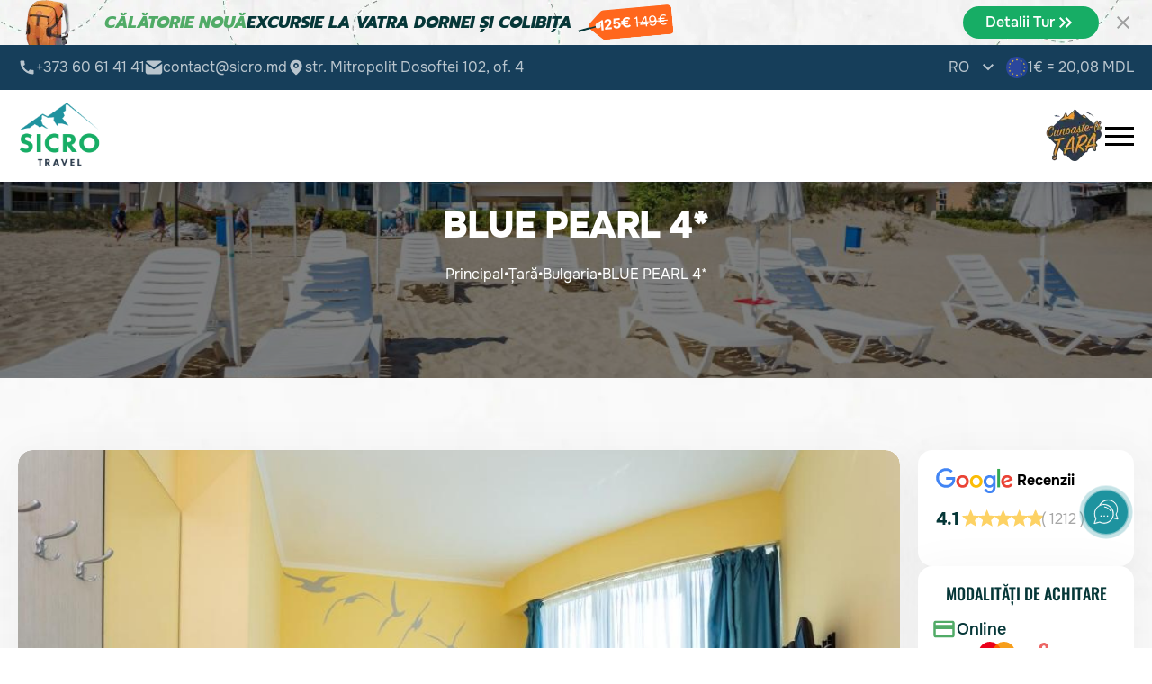

--- FILE ---
content_type: text/html; charset=utf-8
request_url: https://sicro.md/ro/tara/bulgaria/blue-pearl-4
body_size: 32807
content:
<!DOCTYPE html>
<html lang="ro">

<head>
    <title>BLUE PEARL 4*</title>
    <meta content="" name="description">
    <meta content="mare, hotele, odihna la mare, mare 2024, mare bulgaria, la mare cu familia, odihna cu familia, bulgaria, odihna cu familia la mare, odihna la hotel, odihna in bulgaria, hotel in bulgaria, bulgaria 4*, Blue Pearl Hotel, Hotel Blue Pearl, Sunny Beach" name="keywords">
    <meta property="og:type" content="website"/>
    <meta property="og:title" content="BLUE PEARL 4*"/>
    <meta property="og:description" content=""/>
    <meta property="og:image" content="/public/hotels_images/23/123/thumbs/version_og/b34e5f56627c47afb20aba9843c6d17f.jpg"/>
    <meta property="og:image:secure_url" content="https://sicro.md/public/hotels_images/23/123/thumbs/version_og/b34e5f56627c47afb20aba9843c6d17f.jpg"/>
    <meta property="og:image:type" content="image/jpeg"/>
    <meta property="og:image:width" content="435"/>
    <meta property="og:image:height" content="245"/>
    <meta name="facebook-domain-verification" content="ntpezoclmjhspmzs4tu3ofdzor84hm" />
    <meta charset="UTF-8">
<meta name="format-detection" content="telephone=no">
    <link rel="icon" type="image/png" href="/app/img/favicon-96x96.png" sizes="96x96" />
    <link rel="icon" type="image/svg+xml" href="/app/img/favicon.svg" />
    <link rel="shortcut icon" href="/app/img/favicon.ico" />
    <link rel="apple-touch-icon" sizes="180x180" href="/app/img/apple-touch-icon.png" />
    <link rel="manifest" href="/site.webmanifest" />
    <link rel="stylesheet" href="https://cdnjs.cloudflare.com/ajax/libs/font-awesome/4.7.0/css/font-awesome.min.css">


    <meta http-equiv="X-UA-Compatible" content="IE=edge">
    <meta name="viewport" content="width=device-width, initial-scale=1">

    <link rel="stylesheet" href="https://uicdn.toast.com/calendar/latest/toastui-calendar.min.css">
    <link rel="stylesheet" href="https://cdnjs.cloudflare.com/ajax/libs/fancybox/3.5.7/jquery.fancybox.min.css">

<!--    <link rel="shortcut icon" href="/app/img/cunoastetitara-logo-responsive.png" type="image/x-icon">-->
    <link rel="stylesheet" href="/app/css/style.css?t=1769202844">
	<link rel="stylesheet" href="/app/css/style.min.css">
   	<style>
		.rating-excurtion__star:last-child{
			margin-left:1px;
		}
		.rating-excurtion__star {
    -webkit-box-flex: 0;
    -ms-flex: 0 0 18px;
    flex: 0 0 18px;
    width: 18px;
    height: 25px;
}
		</style>

    <!-- Facebook Pixel Code -->
    <script>
        !function(f,b,e,v,n,t,s)
        {if(f.fbq)return;n=f.fbq=function(){n.callMethod?
            n.callMethod.apply(n,arguments):n.queue.push(arguments)};
            if(!f._fbq)f._fbq=n;n.push=n;n.loaded=!0;n.version='2.0';
            n.queue=[];t=b.createElement(e);t.async=!0;
            t.src=v;s=b.getElementsByTagName(e)[0];
            s.parentNode.insertBefore(t,s)}(window,document,'script',
            'https://connect.facebook.net/en_US/fbevents.js');
        fbq('init', '953864882450825');
        fbq('track', 'PageView');
    </script>
    <noscript>
        <img height="1" width="1" src="https://www.facebook.com/tr?id=953864882450825&ev=PageView&noscript=1"/>
    </noscript>
    <!-- End Facebook Pixel Code -->

    <!-- Google Tag Manager -->
<script>(function(w,d,s,l,i){w[l]=w[l]||[];w[l].push({'gtm.start':
new Date().getTime(),event:'gtm.js'});var f=d.getElementsByTagName(s)[0],
j=d.createElement(s),dl=l!='dataLayer'?'&l='+l:'';j.async=true;j.src=
'https://www.googletagmanager.com/gtm.js?id='+i+dl;f.parentNode.insertBefore(j,f);
})(window,document,'script','dataLayer','GTM-KLXG5HS');</script>
<!-- End Google Tag Manager -->
<script src="https://code.jquery.com/jquery-3.3.1.min.js"></script>
</head>

<body class="">
<noscript><iframe src="https://www.googletagmanager.com/ns.html?id=GTM-KLXG5HS"
height="0" width="0" style="display:none;visibility:hidden"></iframe></noscript>
<!-- End Google Tag Manager (noscript) -->
<script>
		let success_uri;
		success_uri = '/ro/succes-trimis';
	</script>
<div class="preloader"></div>
<div class="wrapper">
            <header class="header _show-alert">
            <div class="header__alert alert-header">
            <a href="https://sicro.md/ro/tour/excursii/relax-tur-vatra-dornei-colibita-ciocanesti" class="alert-header__container _container">
                <div class="alert-header__bag">
                    <picture>
                        <source srcset="/dist/img/bag.webp" type="image/webp">
                        <img src="/dist/img/bag.png" alt="Bag"></picture>
                </div>
                <p class="alert-header__text">călătorie nouă<span>Excursie la Vatra Dornei și Colibița</span></p>
                <div class="alert-header__price price-alert-header">
                    <svg xmlns="http://www.w3.org/2000/svg" width="106" height="34" fill="none">
                        <path fill-rule="evenodd" clip-rule="evenodd"
                              d="M30.088.941c-1.225 0-2.405.46-3.306 1.29L14.4 13.625a4.883 4.883 0 000 7.186l12.382 11.394a4.883 4.883 0 003.306 1.29h70.743a4.883 4.883 0 004.883-4.883V5.824a4.883 4.883 0 00-4.883-4.883H30.088zm-7.386 19.532a3.255 3.255 0 100-6.51 3.255 3.255 0 000 6.51z"
                              fill="#FF671D"/>
                        <path d="M19.747 17.838L.31 21.505" stroke="#063738" stroke-width="1.5"/>
                    </svg>
                    <div class="nanner_price">
                        <span class="new_price">125€</span>
                        <span class="old_price">149€</span>
                    </div>
                </div>
                <div class="alert-header__button">
                    Detalii Tur                    <picture>
                        <source srcset="/dist/img/icons/double-arrow.svg" type="image/webp">
                        <img src="/dist/img/icons/double-arrow.svg" alt="Arrow"></picture>
                </div>
                <div class="alert-header__close">
                    <picture>
                        <source srcset="/dist/img/icons/close-grey.svg" type="image/webp">
                        <img src="/dist/img/icons/close-grey.svg" alt="Close-alert"></picture>
                </div>
            </a>
        </div>
      
    <div class="header__curs">
        <div class="main-header__container _container">
       
                <div class="main-curs_content">
                <div class="main-header__curs">
                                    <a href="tel:+373 60 61 41 41" class="curs_header _phone">+373 60 61 41 41</a>
                <a href="mailto:contact@sicro.md" class="curs_header _email">contact@sicro.md</a>
                
                                <a href="/ro/contacte" class="curs_header _marker">str. Mitropolit Dosoftei 102, of. 4</a>
                </div>
                
                <div class="main-header_euro">
               
                <div class="main-header__language language-header _spollers curs_header">
                    <div class="language-header__head _spoller">
                        <span class="language-header__value">RO</span>
                        <div class="language-header__arrow">
                            <picture>
                                <source srcset="/app/img/icons/select_w.svg" type="image/webp">
                                <img src="/app/img/icons/select_w.svg" alt="Icon"></picture>
                        </div>
                    </div>
                    
                    <div class="language-header__body">
                                                                            <a href="https://sicro.md/ru/more" class="language-header__item">RU</a>
                                        <a href="https://sicro.md/en/sea" class="language-header__item">EN</a>
                                </div>
                    
                    
                </div>
               
                <a href="/ro/curs-valutar" class="euro_curs curs_header">
                          <picture>
                                <source srcset="/app/img/icons/euro.svg" type="image/webp">
                                <img src="/app/img/icons/euro.svg" alt="Icon"></picture>
                                <span> 1€ = 20,08 MDL</span>
               </a>
                </div>
                </div>
            </div>
            
    </div>
    
    <div class="header__main main-header">
        <div class="main-header__container _container">
            <a href="/ro" class="main-header__logo">
                <picture>
                    <source srcset="/dist/img/logo.png" type="image/webp">
                    <img src="/dist/img/logo.png" alt="Logo"></picture>
            </a>
            <div class="main-header__menu menu">
                <div class="menu__head head-menu">
                    <div class="head-menu__logo">
                        <picture>
                            <source srcset="/dist/img/logo-w.svg" type="image/webp">
                            <img src="/dist/img/logo-w.svg" alt="Logo"></picture>
                    </div>
                    <div class="head-menu__close">
                        <picture>
                            <source srcset="/dist/img/icons/close-grey.svg" type="image/webp">
                            <img src="/dist/img/icons/close-grey.svg" alt="Close-menu"></picture>
                    </div>
                </div>
                <nav class="menu__body">
                    <ul class="menu__list _spollers">
                                                                                    <li>
                                    <a href="/ro/despre-noi"
                                       class="menu__link _spoller _spoller-md1">Despre</a>
                                    <ul class="menu__submenu submenu _spollers _one">
                                        <li class="submenu__item">
                                            <a href="/ro/despre-noi"
                                               class="submenu__link">Despre</a>
                                        </li>
                                                                                    <li class="submenu__item">
                                                <a href="/ro/aparitii-in-presa"
                                                   class="submenu__link">Apariții în presă</a>
                                            </li>
                                                                                                                            <li class="submenu__item">
                                                <a href="/ro/angajare"
                                                   class="submenu__link">Angajare</a>
                                            </li>
                                                                            </ul>

                                </li>
                                                                                                                <li>
                                    <a href="/ro/calendar"
                                       class="menu__link ">Calendar</a>
                                </li>
                                                                                                                <li>
                                    <a href="/ro/excursii"
                                       class="menu__link _spoller _spoller-md1">Excursii</a>
                                    <ul class="menu__submenu submenu _spollers _one">
                                                                                                                                                                                                                                                                                                                                                                                                                                                                                                                                                                                                                                                                                                                                                                                                                                    <li class="submenu__item">
                                                    <a href="/ro/excursii/romania"
                                                       class="submenu__link _spoller _spoller-md1">România</a>
                                                </li>
                                                                                                                                                                                                                                                                                                                                                                                                                                                                                                                                                                                                                    <li class="submenu__item">
                                                    <a href="/ro/excursii/europa"
                                                       class="submenu__link _spoller _spoller-md1">Europa</a>
                                                </li>
                                                                                                                                                                                <li class="submenu__item">
                                                    <a href="/ro/excursii/moldova"
                                                       class="submenu__link _spoller _spoller-md1">Moldova</a>
                                                </li>
                                                                                                                                                                                                                                                                                                                                                                                                                                                                                                                                                                                                                                                                                                                                                                                            <li class="submenu__item">
                                                    <a href="/ro/excursii/-14-februarie"
                                                       class="submenu__link _spoller _spoller-md1">➤ 14 Februarie</a>
                                                </li>
                                                                                                                                                                                <li class="submenu__item">
                                                    <a href="/ro/excursii/-8-martie"
                                                       class="submenu__link _spoller _spoller-md1">➤ 8 Martie</a>
                                                </li>
                                                                                                                                                                                <li class="submenu__item">
                                                    <a href="/ro/excursii/-de-paste"
                                                       class="submenu__link _spoller _spoller-md1">➤ de Paște</a>
                                                </li>
                                                                                                                                                                                <li class="submenu__item">
                                                    <a href="/ro/excursii/-1-mai"
                                                       class="submenu__link _spoller _spoller-md1">➤ 1 Mai</a>
                                                </li>
                                                                                                                        </ul>
                                </li>
                                                                                                                <li>
                                    <a href="/ro/drumetii"
                                       class="menu__link ">Drumeții</a>
                                </li>
                                                                                                                    <li>
    <a href="/ro/city-break"
       class="menu__link ">
        City Break    </a>

    </li>
                                                                                                                <li>
                                    <a href="/ro/muntii"
                                       class="menu__link ">Munte</a>
                                </li>
                                                                                                                <li>
                                    <a href="/ro/mare"
                                       class="menu__link _spoller _spoller-md1">〈 Vacanță la Mare 〉</a>
                                    <ul class="menu__submenu submenu">
                                                                                                                                    <li class="submenu__item">
                                                    <a href="/ro/mare/eau-dubai"
                                                       class="submenu__link _spoller _spoller-md1">(EAU) Dubai</a>
                                                </li>
                                                                                                                                                                                                                                                                                                                                                        <li class="submenu__item">
                                                    <a href="/ro/mare/cipru"
                                                       class="submenu__link _spoller _spoller-md1">Cipru</a>
                                                </li>
                                                                                                                                                                                                                                                                                                                                                                                                                                                                                                                                                                                                                    <li class="submenu__item">
                                                    <a href="/ro/mare/spania"
                                                       class="submenu__link _spoller _spoller-md1">Spania</a>
                                                </li>
                                                                                                                                                                                <li class="submenu__item">
                                                    <a href="/ro/mare/sri-lanka"
                                                       class="submenu__link _spoller _spoller-md1">Sri Lanka</a>
                                                </li>
                                                                                                                                                                                <li class="submenu__item">
                                                    <a href="/ro/mare/tunisia"
                                                       class="submenu__link _spoller _spoller-md1">Tunisia</a>
                                                </li>
                                                                                                                                                                                                                                                                                                                                                                                                                                                                                                                                <li class="submenu__item">
                                                    <a href="/ro/mare/turcia"
                                                       class="submenu__link _spoller _spoller-md1">Turcia</a>
                                                </li>
                                                                                                                                                                                <li class="submenu__item">
                                                    <a href="/ro/mare/grecia"
                                                       class="submenu__link _spoller _spoller-md1">Grecia</a>
                                                </li>
                                                                                                                                                                                <li class="submenu__item">
                                                    <a href="/ro/mare/muntenegru"
                                                       class="submenu__link _spoller _spoller-md1">Muntenegru</a>
                                                </li>
                                                                                                                                                                                <li class="submenu__item">
                                                    <a href="/ro/mare/bulgaria"
                                                       class="submenu__link _spoller _spoller-md1">Bulgaria</a>
                                                </li>
                                                                                                                                                                                <li class="submenu__item">
                                                    <a href="/ro/mare/egipt"
                                                       class="submenu__link _spoller _spoller-md1">Egipt</a>
                                                </li>
                                                                                                                                                                                <li class="submenu__item">
                                                    <a href="/ro/mare/tanzania-zanzibar"
                                                       class="submenu__link _spoller _spoller-md1">Tanzania / Zanzibar</a>
                                                </li>
                                                                                                                                                                                <li class="submenu__item">
                                                    <a href="/ro/mare/albania"
                                                       class="submenu__link _spoller _spoller-md1">Albania</a>
                                                </li>
                                                                                                                                                                                                                                                                                                                                                                                                                                                                        </ul>
                                </li>
                                                                                                                <li>
                                    <!--<a href="/ro/alte-servicii"-->
                                    <!--   class="menu__link _spoller _spoller-md1">Alte servicii</a>-->
                                    <a class="menu__link _spoller _spoller-md1">Alte servicii</a>
                                    <ul class="menu__submenu submenu ">
                                                                                                                                    <li class="submenu__item">
                                                    <a href="/ro/servicii-de-transport"
                                                       class="submenu__link _spoller _spoller-md1">Servicii de transport</a>
                                                </li>
                                                                                                                                                                                <li class="submenu__item">
                                                    <a href="/ro/excursii-de-grup"
                                                       class="submenu__link _spoller _spoller-md1">Excursii de grup</a>
                                                </li>
                                                                                                                                                                                <li class="submenu__item">
                                                    <a href="/ro/tour/aventura/tur-cu-atv"
                                                       class="submenu__link _spoller _spoller-md1">Plimbare cu ATV</a>
                                                </li>
                                                                                                                                                                                <li class="submenu__item">
                                                    <a href="/ro/tour/aventura/aventura-pe-apasup"
                                                       class="submenu__link _spoller _spoller-md1">SUP</a>
                                                </li>
                                                                                                                                                                                <li class="submenu__item">
                                                    <a href="/ro/colaborare-intre-agentii"
                                                       class="submenu__link _spoller _spoller-md1">Colaborare între agenții</a>
                                                </li>
                                                                                                                                                                                <li class="submenu__item">
                                                    <a href="/ro/muntii"
                                                       class="submenu__link _spoller _spoller-md1">Munte</a>
                                                </li>
                                                                                                                                                                                <li class="submenu__item">
                                                    <a href="/ro/mare"
                                                       class="submenu__link _spoller _spoller-md1">〈 Vacanță la Mare 〉</a>
                                                </li>
                                                                                                                                                                                <li class="submenu__item">
                                                    <a href="/ro/tratament-balneo"
                                                       class="submenu__link _spoller _spoller-md1">Tratament Balneo</a>
                                                </li>
                                                                                                                                                                                <li class="submenu__item">
                                                    <a href="/ro/certificat-cadou"
                                                       class="submenu__link _spoller _spoller-md1">Certificat cadou</a>
                                                </li>
                                                                                                                        </ul>
                                </li>
                                                                                                                <li>
                                    <a href="/ro/blog"
                                       class="menu__link ">Blog</a>
                                </li>
                                                                                                                <li>
                                    <a href="/ro/contacte"
                                       class="menu__link ">Contacte</a>
                                </li>
                                                                            <li class="mobile-menu">
                            <a href="/ro/excursii-de-grup" class="menu__link ">Excursii de grup</a>
                        </li>
                        <li class="mobile-menu">
                            <a href="/ro/certificat-cadou" class="menu__link ">Certificat cadou</a>
                        </li>
                    </ul>
                    <div class="menu__contacts contacts-menu">
                        <a href="tel:+373 60 61 41 41" class="contacts-menu__phone">+373 60 61 41 41</a>
                        <div class="contacts-menu__socials">
                            <a href="https://www.facebook.com/sicro.md" class="contacts-menu__item">
                                <picture>
                                    <source srcset="/dist/img/icons/socials/01.svg" type="image/webp">
                                    <img src="/dist/img/icons/socials/01.svg" alt="Logo-social"></picture>
                            </a>
                            <a href="https://www.instagram.com/sicro.md/" class="contacts-menu__item">
                                <picture>
                                    <source srcset="/dist/img/icons/socials/02.svg" type="image/webp">
                                    <img src="/dist/img/icons/socials/02.svg" alt="Logo-social"></picture>
                            </a>
                            <a href="https://www.youtube.com/CunoastetiTara" class="contacts-menu__item">
                                <picture>
                                    <source srcset="/dist/img/icons/socials/03.svg" type="image/webp">
                                    <img src="/dist/img/icons/socials/03.svg" alt="Logo-social"></picture>
                            </a>
                            <a href="https://t.me/cunoastetitara" class="contacts-menu__item">
                                <picture>
                                    <source srcset="/dist/img/icons/socials/04.svg" type="image/webp">
                                    <img src="/dist/img/icons/socials/04.svg" alt="Logo-social"></picture>
                            </a>
                            <a href=https://api.whatsapp.com/send?phone=37360614141&text=site class="contacts-menu__item">
                                <picture>
                                    <source srcset="/dist/img/icons/socials/05.svg" type="image/webp">
                                    <img src="/dist/img/icons/socials/05.svg" alt="Logo-social"></picture>
                            </a>
                            <a href="https://invite.viber.com/?g2=AQBrUZCy1GlLgE5d3rjRcCgpxTXpam14y%2BtUIkfBao03ZBzLWlSNl8tnnuLS9qR1" class="contacts-menu__item">
                                <picture>
                                    <source srcset="/dist/img/icons/socials/06.svg" type="image/webp">
                                    <img src="/dist/img/icons/socials/06.svg" alt="Logo-social"></picture>
                            </a>
                        </div>
                    </div>
                </nav>
            </div>
           
            <div class="main-header__actions">
                                 
                <a href="/ro" class="main-header__icon">
                    <picture>
                        <source srcset="/dist/img/header-icon.webp" type="image/webp">
                        <img src="/dist/img/header-icon.png" alt="Image"></picture>
                </a>
                <div class="main-header__toggle icon-menu">
                    <span></span>
                    <span></span>
                    <span></span>
                </div>
            </div>
            
        </div>
    </div>
</header>
        
<main class="page">
        <section class="banner">
        <div class="banner__background">
                        <img src="/public/hotels/thumbs/3d0e55638a670ccc2d7c00c0cc29e323.jpg" alt="Image">
        </div>
        <div class="banner__container _container">
            <h2 class="banner__title">BLUE PEARL 4*</h2>
            <ul class="banner__breadcrums breadcrums-banner">
                <li class="breadcrums-banner__item">
                    <a href="/ro" class="breadcrums-banner__link">Principal</a>
                </li>
                <li class="breadcrums-banner__item">
                    <a href="/ro/tara"
                       class="breadcrums-banner__link">Țară</a>
                </li>
                <li class="breadcrums-banner__item">
                    <a href="/ro/tara/bulgaria"
                       class="breadcrums-banner__link">Bulgaria</a>
                </li>
                <li class="breadcrums-banner__item">
                    <span class="breadcrums-banner__link">BLUE PEARL 4*</span>
                </li>
            </ul>
        </div>
    </section>
        <section class="excursion-page" style="">
        <div class="excursion-page__container _container">
            
            <div class="excursion-page__main main-excursion-page">
                <div class="main-excursion-page__content">
                    <div class="main-excursion-page__head head-main-excursion-page">
                        <div class="head-main-excursion-page__slider _swiper">
                                                                                                <div class="head-main-excursion-page__item">
                                        <img src="/public/hotels_images/23/123/thumbs/b34e5f56627c47afb20aba9843c6d17f.jpg" alt="Image">
                                    </div>
                                                                    <div class="head-main-excursion-page__item">
                                        <img src="/public/hotels_images/23/123/thumbs/864a6f1ce8934e597973871782636584.jpg" alt="Image">
                                    </div>
                                                                    <div class="head-main-excursion-page__item">
                                        <img src="/public/hotels_images/23/123/thumbs/59c3f7159ea70840e223b237e2662458.jpg" alt="Image">
                                    </div>
                                                                    <div class="head-main-excursion-page__item">
                                        <img src="/public/hotels_images/23/123/thumbs/d5eb7c9e927642884a4dc255695f1028.jpg" alt="Image">
                                    </div>
                                                                    <div class="head-main-excursion-page__item">
                                        <img src="/public/hotels_images/23/123/thumbs/81db72de4bf1da7f9b01e74c30a584ad.jpg" alt="Image">
                                    </div>
                                                                    <div class="head-main-excursion-page__item">
                                        <img src="/public/hotels_images/23/123/thumbs/e171a5257a65cff37576ce5ec2d92e7b.jpg" alt="Image">
                                    </div>
                                                                    <div class="head-main-excursion-page__item">
                                        <img src="/public/hotels_images/23/123/thumbs/83d7fc5bab2b1ce5299923e1e383b46b.jpg" alt="Image">
                                    </div>
                                                                    <div class="head-main-excursion-page__item">
                                        <img src="/public/hotels_images/23/123/thumbs/62d1b6c772f281972651dcea2a1cee0b.jpg" alt="Image">
                                    </div>
                                                                    <div class="head-main-excursion-page__item">
                                        <img src="/public/hotels_images/23/123/thumbs/c8bf81a72fd834e67766d3f3f0a2cd43.jpg" alt="Image">
                                    </div>
                                                                                    </div>
                        <div class="head-main-excursion-page__arrow head-main-excursion-page-arrow-prev">
                            <svg width="24" height="24" viewBox="0 0 24 24" fill="none"
                                 xmlns="http://www.w3.org/2000/svg">
                                <path d="M14.6 18L16 16.6L11.4 12L16 7.4L14.6 6L8.6 12L14.6 18Z" fill="white"/>
                            </svg>
                        </div>
                        <div class="head-main-excursion-page__arrow head-main-excursion-page-arrow-next">
                            <svg width="24" height="24" viewBox="0 0 24 24" fill="none"
                                 xmlns="http://www.w3.org/2000/svg">
                                <path d="M9.4 18L8 16.6L12.6 12L8 7.4L9.4 6L15.4 12L9.4 18Z" fill="white"/>
                            </svg>
                        </div>
                        <div class="head-main-excursion-page__paggination"></div>
                    </div>
                    <div class="main-excursion-page__body">
                       
                                                <div class="main-excursion-page__hotel-info hotel-info-main-excursion-page">
                            <div class="hotel-info-main-excursion-page__head">
                                <h3 class="hotel-info-main-excursion-page__name">BLUE PEARL 4*</h3>
                                <div class="hotel-info-main-excursion-page__rate rate-item-hotel">
                                                                            <div class="rate-item-hotel__star">
                                            <picture>
                                                <source srcset="/app/img/icons/star.svg" type="image/webp">
                                                <img src="/app/img/icons/star.svg" alt="Star"></picture>
                                        </div>
                                                                            <div class="rate-item-hotel__star">
                                            <picture>
                                                <source srcset="/app/img/icons/star.svg" type="image/webp">
                                                <img src="/app/img/icons/star.svg" alt="Star"></picture>
                                        </div>
                                                                            <div class="rate-item-hotel__star">
                                            <picture>
                                                <source srcset="/app/img/icons/star.svg" type="image/webp">
                                                <img src="/app/img/icons/star.svg" alt="Star"></picture>
                                        </div>
                                                                            <div class="rate-item-hotel__star">
                                            <picture>
                                                <source srcset="/app/img/icons/star.svg" type="image/webp">
                                                <img src="/app/img/icons/star.svg" alt="Star"></picture>
                                        </div>
                                                                    </div>
                            </div>
                            <div class="hotel-info-main-excursion-page__body">
                                <div class="tabs-main-excursion-page__description description-tabs-main-excursion-page">
                                <div class="description-tabs-main-excursion-page__text">
                                    <p>Hotelul Blue Pearl 4* este situat pe o plajă cu nisip în centrul orașului Sunny Beach. Oferă o piscină în aer liber cu șezlonguri și o sală de fitness. Wi-Fi-ul gratuit este disponibil în zonele publice, iar internetul gratuit prin cablu este disponibil în camere.<br>
Camerele au aer condiționat, balcon, internet prin cablu, zonă de relaxare cu TV cu ecran plat și baie privată cu duș sau cadă și articole de toaletă gratuite. Fiecare cameră are un frigider.<br>
Restaurantul all-inclusive Ultra al hotelului servește preparate din bucătăria regională și internațională, precum și băuturi alcoolice din import.<br>
Recepția este disponibilă non-stop. Hotelul are o sală de jocuri unde puteți juca biliard la un cost suplimentar. Lângă hotel se pot închiria mașini și biciclete. Alte facilități ale Hotelului Blue Pearl 4* includ magazine, un birou de schimb valutar și un bar.<br>
Hotelul este la 4 km de orașul antic Nessebar și la mai puțin de 5 km de stațiunea de pe litoral Sveti Vlas. Parcul acvatic Action este la 3 km distanță de Blue Pearl 4*.</p>
                                </div>
 <a href="#" class="description-tabs-main-excursion-page__more-once">
															Mai multe															<svg xmlns="http://www.w3.org/2000/svg" width="24" height="24" viewBox="0 0 24 24" fill="none">
																<path d="M19 12.998H13V18.998H11V12.998H5V10.998H11V4.99805H13V10.998H19V12.998Z" fill="#17AD65"/>
															</svg>
														</a>
														</div>
                                <div class="hotel-info-main-excursion-page__gallery gallery-hotel-info-main-excursion-page">
                                    <div class="gallery-hotel-info-main-excursion-page__content _gallery">
                                                                                                                                    <a href="/public/hotels_images/23/123/thumbs/b34e5f56627c47afb20aba9843c6d17f.jpg"
                                                   class="gallery-hotel-info-main-excursion-page__item">
                                                    <img src="/public/hotels_images/23/123/thumbs/b34e5f56627c47afb20aba9843c6d17f.jpg" alt="Image">
                                                </a>
                                                                                            <a href="/public/hotels_images/23/123/thumbs/864a6f1ce8934e597973871782636584.jpg"
                                                   class="gallery-hotel-info-main-excursion-page__item">
                                                    <img src="/public/hotels_images/23/123/thumbs/864a6f1ce8934e597973871782636584.jpg" alt="Image">
                                                </a>
                                                                                            <a href="/public/hotels_images/23/123/thumbs/59c3f7159ea70840e223b237e2662458.jpg"
                                                   class="gallery-hotel-info-main-excursion-page__item">
                                                    <img src="/public/hotels_images/23/123/thumbs/59c3f7159ea70840e223b237e2662458.jpg" alt="Image">
                                                </a>
                                                                                            <a href="/public/hotels_images/23/123/thumbs/d5eb7c9e927642884a4dc255695f1028.jpg"
                                                   class="gallery-hotel-info-main-excursion-page__item">
                                                    <img src="/public/hotels_images/23/123/thumbs/d5eb7c9e927642884a4dc255695f1028.jpg" alt="Image">
                                                </a>
                                                                                            <a href="/public/hotels_images/23/123/thumbs/81db72de4bf1da7f9b01e74c30a584ad.jpg"
                                                   class="gallery-hotel-info-main-excursion-page__item">
                                                    <img src="/public/hotels_images/23/123/thumbs/81db72de4bf1da7f9b01e74c30a584ad.jpg" alt="Image">
                                                </a>
                                                                                            <a href="/public/hotels_images/23/123/thumbs/e171a5257a65cff37576ce5ec2d92e7b.jpg"
                                                   class="gallery-hotel-info-main-excursion-page__item">
                                                    <img src="/public/hotels_images/23/123/thumbs/e171a5257a65cff37576ce5ec2d92e7b.jpg" alt="Image">
                                                </a>
                                                                                            <a href="/public/hotels_images/23/123/thumbs/83d7fc5bab2b1ce5299923e1e383b46b.jpg"
                                                   class="gallery-hotel-info-main-excursion-page__item">
                                                    <img src="/public/hotels_images/23/123/thumbs/83d7fc5bab2b1ce5299923e1e383b46b.jpg" alt="Image">
                                                </a>
                                                                                            <a href="/public/hotels_images/23/123/thumbs/62d1b6c772f281972651dcea2a1cee0b.jpg"
                                                   class="gallery-hotel-info-main-excursion-page__item">
                                                    <img src="/public/hotels_images/23/123/thumbs/62d1b6c772f281972651dcea2a1cee0b.jpg" alt="Image">
                                                </a>
                                                                                            <a href="/public/hotels_images/23/123/thumbs/c8bf81a72fd834e67766d3f3f0a2cd43.jpg"
                                                   class="gallery-hotel-info-main-excursion-page__item">
                                                    <img src="/public/hotels_images/23/123/thumbs/c8bf81a72fd834e67766d3f3f0a2cd43.jpg" alt="Image">
                                                </a>
                                                                                                                        </div>
                                    <!--        <div class="gallery-hotel-info-main-excursion-page__footer">
                                                <a href="#" class="gallery-hotel-info-main-excursion-page__more _more-btn">Vezi
                                                    mai multe</a>
                                            </div>-->
                                    <div class="info_hotels">
                                        *prețul pentru hotel diferă în funcție de data sejurului, numărul de persoane, biletele avia, alți parametri. Completați formularul pentru a obține o ofertă de preț actuală                                    </div>
                                </div>
                            </div>
                             
<div class="hotel-info-main-excursion-page__map">
    <h1 class="hotel-info-main-excursion-page__name _mb">Hotel pe harta</h1>
<div class="map_content">
    <div class="map_container">
        <div id="map"></div>
    </div>
    </div>
</div>

<script>
function initMap() {
    const hotelLat = parseFloat("42.6885869603092");
    const hotelLng = parseFloat("27.71300196647644");

    if (isNaN(hotelLat) || isNaN(hotelLng)) return;

    const hotelLatLng = { lat: hotelLat, lng: hotelLng };

    const map = new google.maps.Map(document.getElementById("map"), {
        center: hotelLatLng,
        zoom: 12,
        scaleControl: true,
        zoomControl: true
    });

    new google.maps.Marker({
        position: hotelLatLng,
        map: map,
        title: "Hotel Location"
    });

    // Подстраиваем bounds, если будут несколько маркеров
    const bounds = new google.maps.LatLngBounds();
    bounds.extend(hotelLatLng);
    map.setZoom(19);
}
</script>
<script src="https://maps.googleapis.com/maps/api/js?key=AIzaSyALbD45xbpQl20EysZtsOzFAs_Is9WBEKY&callback=initMap" async defer></script>

<style>
.hotel-info-main-excursion-page__map {
    display: block; /* обычный поток */
}

.hotel-info-main-excursion-page__name {
    margin-top:15px;
    margin-bottom: 15px; /* отступ под заголовком */
    font-size: 20px;
    font-weight: 600;
}

.map_container {
    width: 100%;
    max-height: 300px;
    height: 300px; /* фиксированная высота */
    border-radius: 20px;
    overflow: hidden;
}

#map {
    width: 100%;
    height: 100%;
    border-radius:20px;
}
</style>



                        </div>
                    </div>
                </div>
                                       
                            </div>
            <div class="excursion-page__sidebar sidebar-excursion-page">
            	                                            <div class="sidebar-excursion-page__rating rating-excurtion d_none">
								<div class="rating-excurtion__left">
									<span>Bine</span>
								</div>
								<div class="rating-excurtion__content">
									<h4 class="rating-excurtion__title">Rating general</h4>
									<div class="rating-excurtion__body">
										<span class="rating-excurtion__value">4,10</span>
                                        
										<div class="rating-excurtion__other">
											<div class="rating-excurtion__stars">
   											<div class="item-review__rate rate">
												<div class="rating-excurtion__star">
																  <picture>
																	  <source srcset="https://sicro.md/app/img/new/star.svg" type="image/webp">
																	  <img src="https://sicro.md/app/img/new/star.svg" alt="Star-fill">
																  </picture>
															  </div><div class="rating-excurtion__star">
																  <picture>
																	  <source srcset="https://sicro.md/app/img/new/star.svg" type="image/webp">
																	  <img src="https://sicro.md/app/img/new/star.svg" alt="Star-fill">
																  </picture>
															  </div><div class="rating-excurtion__star">
																  <picture>
																	  <source srcset="https://sicro.md/app/img/new/star.svg" type="image/webp">
																	  <img src="https://sicro.md/app/img/new/star.svg" alt="Star-fill">
																  </picture>
															  </div><div class="rating-excurtion__star">
																  <picture>
																	  <source srcset="https://sicro.md/app/img/new/star.svg" type="image/webp">
																	  <img src="https://sicro.md/app/img/new/star.svg" alt="Star-fill">
																  </picture>
															  </div><div class="rating-excurtion__star">
    <svg width="23" height="24" viewBox="0 0 25 24" fill="none" xmlns="http://www.w3.org/2000/svg">
        <defs>
            <clipPath id="starClip_5">
                <rect width="0%" height="24" />
            </clipPath>
        </defs>

        <!-- Filled part -->
        <path 
            d="M12.667 17.27l6.18 3.73-1.64-7.03 5.46-4.73-7.19-.61L12.667 2l-2.81 6.63-7.19.61 5.46 4.73L6.487 21l6.18-3.73z"
            fill="#FDD264"
            clip-path="url(#starClip_5)"
        />

        <!-- Outline -->
        <path 
            d="M12.667 17.27l6.18 3.73-1.64-7.03 5.46-4.73-7.19-.61L12.667 2l-2.81 6.63-7.19.61 5.46 4.73L6.487 21l6.18-3.73z"
            fill="none"
            stroke="#FDD264"
        />
    </svg>
</div>											</div>
																									

											</div>
											<div class="rating-excurtion__count">
												<span>1212</span> recenzii											</div>
										</div>
									</div>
								</div>
							</div>
                                                                        <div class="sidebar-excursion-page__main main-sidebar-excursion-page __reviews">
                    
                    <div class="reviews_contain">
                        <div class="reviews_contain_row">
                    <picture>
                        <img src="/app/img/google_logo.svg"> <span><strong>Recenzii</strong></span>
                        </picture>
                        </div>
                        <div class="reviews_contain_row">
                            <div class="rating-excurtion__body">
										<span class="rating-excurtion__value _small" style="font-size:20px !important;">4.1</span>
                                        
										<div class="rating-excurtion__other">
											<div class="rating-excurtion__stars">
                                                <div class="rating-excurtion__star">
																  <picture>
																	  <source srcset="https://sicro.md/app/img/new/star.svg" type="image/webp">
																	  <img src="https://sicro.md/app/img/new/star.svg" alt="Star-fill">
																  </picture>
															  </div><div class="rating-excurtion__star">
																  <picture>
																	  <source srcset="https://sicro.md/app/img/new/star.svg" type="image/webp">
																	  <img src="https://sicro.md/app/img/new/star.svg" alt="Star-fill">
																  </picture>
															  </div><div class="rating-excurtion__star">
																  <picture>
																	  <source srcset="https://sicro.md/app/img/new/star.svg" type="image/webp">
																	  <img src="https://sicro.md/app/img/new/star.svg" alt="Star-fill">
																  </picture>
															  </div><div class="rating-excurtion__star">
																  <picture>
																	  <source srcset="https://sicro.md/app/img/new/star.svg" type="image/webp">
																	  <img src="https://sicro.md/app/img/new/star.svg" alt="Star-fill">
																  </picture>
															  </div><div class="rating-excurtion__star">
    <svg width="23" height="24" viewBox="0 0 25 24" fill="none" xmlns="http://www.w3.org/2000/svg">
        <defs>
            <clipPath id="starClip_5">
                <rect width="10%" height="24" />
            </clipPath>
        </defs>

        <!-- Filled part -->
        <path 
            d="M12.667 17.27l6.18 3.73-1.64-7.03 5.46-4.73-7.19-.61L12.667 2l-2.81 6.63-7.19.61 5.46 4.73L6.487 21l6.18-3.73z"
            fill="#FDD264"
            clip-path="url(#starClip_5)"
        />

        <!-- Outline -->
        <path 
            d="M12.667 17.27l6.18 3.73-1.64-7.03 5.46-4.73-7.19-.61L12.667 2l-2.81 6.63-7.19.61 5.46 4.73L6.487 21l6.18-3.73z"
            fill="none"
            stroke="#FDD264"
        />
    </svg>
</div>											
																									

                                               
											</div>
											
										</div>
                                        <div class="rating-excurtion__count">
												( 1212 )
											</div>
								</div>
                        </div>
                                                </div>
                                    </div>


                                                <div class="sidebar-excursion-page__pay pay-sidebar-excursion-page">
                    <h2 class="pay-sidebar-excursion-page__title">Modalități de achitare</h2>
                    <div class="pay-sidebar-excursion-page__body">
                        <div class="pay-sidebar-excursion-page__item">
                            <div class="pay-sidebar-excursion-page__icon">
                                <svg width="28" height="28" viewBox="0 0 28 28" fill="none"
                                     xmlns="http://www.w3.org/2000/svg">
                                    <path d="M23.333 4.66797H4.66634C3.37134 4.66797 2.34467 5.7063 2.34467 7.0013L2.33301 21.0013C2.33301 22.2963 3.37134 23.3346 4.66634 23.3346H23.333C24.628 23.3346 25.6663 22.2963 25.6663 21.0013V7.0013C25.6663 5.7063 24.628 4.66797 23.333 4.66797ZM23.333 21.0013H4.66634V14.0013H23.333V21.0013ZM23.333 9.33464H4.66634V7.0013H23.333V9.33464Z"
                                          fill="#51AB67"/>
                                </svg>
                            </div>
                            <p class="pay-sidebar-excursion-page__name">Online</p>
                            <div class="pay-sidebar-excursion-page__systems">
                                <div class="pay-sidebar-excursion-page__system">
                                    <picture>
                                        <source srcset="/dist/img/icons/pay/visa.svg" type="image/webp">
                                        <img src="/dist/img/icons/pay/visa.svg" alt="Visa"></picture>
                                </div>
                                <div class="pay-sidebar-excursion-page__system">
                                    <picture>
                                        <source srcset="/dist/img/icons/pay/mastercard.svg" type="image/webp">
                                        <img src="/dist/img/icons/pay/mastercard.svg" alt="MasterCard"></picture>
                                </div>
                                <div class="pay-sidebar-excursion-page__system">
                                    <picture>
                                        <source srcset="/dist/img/icons/pay/paynet.svg" type="image/webp">
                                        <img src="/dist/img/icons/pay/paynet.svg" alt="Paynet"></picture>
                                </div>
                            </div>
                        </div>
                        <div class="pay-sidebar-excursion-page__item">
                            <div class="pay-sidebar-excursion-page__icon">
                                <svg width="28" height="28" viewBox="0 0 28 28" fill="none"
                                     xmlns="http://www.w3.org/2000/svg">
                                    <path d="M2.33301 23.332H25.6663V25.6654H2.33301V23.332ZM4.66634 13.9987H6.99967V22.1654H4.66634V13.9987ZM10.4997 13.9987H12.833V22.1654H10.4997V13.9987ZM15.1663 13.9987H17.4997V22.1654H15.1663V13.9987ZM20.9997 13.9987H23.333V22.1654H20.9997V13.9987ZM2.33301 8.16537L13.9997 2.33203L25.6663 8.16537V12.832H2.33301V8.16537ZM4.66634 9.60737V10.4987H23.333V9.60737L13.9997 4.9407L4.66634 9.60737ZM13.9997 9.33203C13.6903 9.33203 13.3935 9.20912 13.1747 8.99032C12.9559 8.77153 12.833 8.47478 12.833 8.16537C12.833 7.85595 12.9559 7.5592 13.1747 7.34041C13.3935 7.12161 13.6903 6.9987 13.9997 6.9987C14.3091 6.9987 14.6058 7.12161 14.8246 7.34041C15.0434 7.5592 15.1663 7.85595 15.1663 8.16537C15.1663 8.47478 15.0434 8.77153 14.8246 8.99032C14.6058 9.20912 14.3091 9.33203 13.9997 9.33203Z"
                                          fill="#51AB67"/>
                                </svg>
                            </div>
                            <p class="pay-sidebar-excursion-page__name">La bancă</p>
                        </div>
                        <div class="pay-sidebar-excursion-page__item">
                            <div class="pay-sidebar-excursion-page__icon">
                                <svg width="28" height="28" viewBox="0 0 28 28" fill="none"
                                     xmlns="http://www.w3.org/2000/svg">
                                    <path d="M17.5 10.5013H19.8333V12.8346H17.5V10.5013ZM19.8333 5.83464H17.5V8.16797H19.8333V5.83464ZM12.8333 17.5013H15.1667V15.168H12.8333V17.5013ZM15.1667 5.83464H12.8333V8.16797H15.1667V5.83464ZM12.8333 12.8346H15.1667V10.5013H12.8333V12.8346ZM10.5 5.83464H8.16667V8.16797H10.5V5.83464ZM10.5 10.5013H8.16667V12.8346H10.5V10.5013ZM16.975 24.5013H15.1667V20.418H12.8333V24.5013H5.83333V3.5013H22.1667V12.8696C22.995 12.9396 23.7883 13.1963 24.5 13.5696V1.16797H3.5V26.8346H18.5617C18.0833 26.1813 17.5 25.388 16.975 24.5013ZM8.16667 22.168H10.5V19.8346H8.16667V22.168ZM10.5 15.168H8.16667V17.5013H10.5V15.168ZM25.6667 19.2513C25.6667 22.2846 21.5833 26.8346 21.5833 26.8346C21.5833 26.8346 17.5 22.2846 17.5 19.2513C17.5 17.0346 19.3667 15.168 21.5833 15.168C23.8 15.168 25.6667 17.0346 25.6667 19.2513ZM22.9833 19.368C22.9833 18.668 22.2833 17.968 21.5833 17.968C20.8833 17.968 20.1833 18.5513 20.1833 19.368C20.1833 20.068 20.7667 20.768 21.5833 20.768C22.4 20.768 23.1 20.068 22.9833 19.368Z"
                                          fill="#51AB67"/>
                                </svg>
                            </div>
                            <p class="pay-sidebar-excursion-page__name">La sediu (numerar sau card)</span></p>
                        </div>
                    </div>
                </div>
                <div class="sidebar-excursion-page__socials socials-sidebar-excursion-page">
                    <h2 class="socials-sidebar-excursion-page__title">Distribue</h2>
                    <div class="socials-sidebar-excursion-page__content">
                        <!-- AddToAny BEGIN -->
                        <div class="a2a_kit a2a_kit_size_32 a2a_default_style">
                            <a class="a2a_dd" href="https://www.addtoany.com/share"></a>
                            <a class="a2a_button_facebook"></a>
                            <a class="a2a_button_twitter"></a>
                            <a class="a2a_button_email"></a>
                            <a class="a2a_button_whatsapp"></a>
                            <a class="a2a_button_facebook_messenger"></a>
                            <a class="a2a_button_telegram"></a>
                            <a class="a2a_button_copy_link"></a>
                            <a class="a2a_button_viber"></a>
                        </div>
                        <script>
                            var a2a_config = a2a_config || {};
                            a2a_config.onclick = 1;
                            a2a_config.locale = "ro";
                        </script>
                        <script async src="https://static.addtoany.com/menu/page.js"></script>
                        <!-- AddToAny END -->
                    </div>
                </div>
                <div class="sidebar-excursion-page__socials socials-sidebar-excursion-page">
                    <h2 class="socials-sidebar-excursion-page__title">URMĂREȘTE-NE PE</h2>
                    <div class="socials-sidebar-excursion-page__content">
                        <div class="socials-sidebar-excursion-page__list">
                            <a href="https://www.facebook.com/sicro.md" target="_blank" class="socials-sidebar-excursion-page__item">
                                <svg width="28" height="28" viewBox="0 0 28 28" fill="none"
                                     xmlns="http://www.w3.org/2000/svg">
                                    <path d="M16.3337 15.7487H19.2503L20.417 11.082H16.3337V8.7487C16.3337 7.54703 16.3337 6.41536 18.667 6.41536H20.417V2.49536C20.0367 2.4452 18.6005 2.33203 17.0838 2.33203C13.9163 2.33203 11.667 4.2652 11.667 7.81536V11.082H8.16699V15.7487H11.667V25.6654H16.3337V15.7487Z"
                                          fill="#51AB67"/>
                                </svg>
                            </a>
                            <a href="https://www.instagram.com/sicro.md/" target="_blank" class="socials-sidebar-excursion-page__item">
                                <svg width="28" height="28" viewBox="0 0 28 28" fill="none"
                                     xmlns="http://www.w3.org/2000/svg">
                                    <path d="M20.2297 6.3687C19.9528 6.3687 19.6821 6.45081 19.4519 6.60464C19.2216 6.75847 19.0422 6.97712 18.9362 7.23294C18.8303 7.48876 18.8026 7.77025 18.8566 8.04182C18.9106 8.3134 19.0439 8.56285 19.2397 8.75865C19.4355 8.95444 19.685 9.08778 19.9566 9.1418C20.2281 9.19582 20.5096 9.16809 20.7654 9.06213C21.0212 8.95617 21.2399 8.77673 21.3937 8.5465C21.5476 8.31627 21.6297 8.04559 21.6297 7.7687C21.6297 7.3974 21.4822 7.0413 21.2196 6.77875C20.9571 6.5162 20.601 6.3687 20.2297 6.3687ZM25.5963 9.19203C25.5737 8.22405 25.3924 7.26634 25.0597 6.35703C24.763 5.57902 24.3013 4.87452 23.7063 4.29203C23.1286 3.69403 22.4225 3.23524 21.6413 2.95036C20.7344 2.60755 19.7757 2.42211 18.8063 2.40203C17.5697 2.33203 17.173 2.33203 13.9997 2.33203C10.8263 2.33203 10.4297 2.33203 9.19301 2.40203C8.22369 2.42211 7.26491 2.60755 6.35801 2.95036C5.5783 3.23812 4.87276 3.69652 4.29301 4.29203C3.695 4.86974 3.23621 5.57588 2.95134 6.35703C2.60853 7.26393 2.42309 8.22271 2.40301 9.19203C2.33301 10.4287 2.33301 10.8254 2.33301 13.9987C2.33301 17.172 2.33301 17.5687 2.40301 18.8054C2.42309 19.7747 2.60853 20.7335 2.95134 21.6404C3.23621 22.4215 3.695 23.1277 4.29301 23.7054C4.87276 24.3009 5.5783 24.7593 6.35801 25.047C7.26491 25.3898 8.22369 25.5753 9.19301 25.5954C10.4297 25.6654 10.8263 25.6654 13.9997 25.6654C17.173 25.6654 17.5697 25.6654 18.8063 25.5954C19.7757 25.5753 20.7344 25.3898 21.6413 25.047C22.4225 24.7622 23.1286 24.3034 23.7063 23.7054C24.304 23.125 24.7661 22.4199 25.0597 21.6404C25.3924 20.7311 25.5737 19.7734 25.5963 18.8054C25.5963 17.5687 25.6663 17.172 25.6663 13.9987C25.6663 10.8254 25.6663 10.4287 25.5963 9.19203ZM23.4963 18.6654C23.4878 19.4059 23.3537 20.1397 23.0997 20.8354C22.9134 21.3431 22.6142 21.8019 22.2247 22.177C21.8463 22.5626 21.3884 22.8612 20.883 23.052C20.1873 23.3061 19.4536 23.4402 18.713 23.4487C17.5463 23.507 17.1147 23.5187 14.0463 23.5187C10.978 23.5187 10.5463 23.5187 9.37967 23.4487C8.61071 23.4631 7.84504 23.3447 7.11634 23.0987C6.63309 22.8981 6.19626 22.6003 5.83301 22.2237C5.44578 21.8489 5.15033 21.3898 4.96967 20.882C4.68484 20.1764 4.52686 19.426 4.50301 18.6654C4.50301 17.4987 4.43301 17.067 4.43301 13.9987C4.43301 10.9304 4.43301 10.4987 4.50301 9.33203C4.50824 8.57493 4.64645 7.82463 4.91134 7.11537C5.11673 6.62293 5.43198 6.18397 5.83301 5.83203C6.18746 5.43089 6.62551 5.11231 7.11634 4.8987C7.82748 4.64208 8.577 4.50796 9.33301 4.50203C10.4997 4.50203 10.9313 4.43203 13.9997 4.43203C17.068 4.43203 17.4997 4.43203 18.6663 4.50203C19.4069 4.51053 20.1407 4.64465 20.8363 4.8987C21.3665 5.09546 21.8424 5.41535 22.2247 5.83203C22.607 6.19041 22.9057 6.62855 23.0997 7.11537C23.359 7.82579 23.4932 8.57577 23.4963 9.33203C23.5547 10.4987 23.5663 10.9304 23.5663 13.9987C23.5663 17.067 23.5547 17.4987 23.4963 18.6654ZM13.9997 8.0137C12.8165 8.016 11.6605 8.36898 10.6778 9.02802C9.69508 9.68706 8.92978 10.6226 8.47858 11.7164C8.02738 12.8102 7.91052 14.0132 8.14277 15.1734C8.37502 16.3337 8.94595 17.399 9.78343 18.2348C10.6209 19.0707 11.6874 19.6396 12.848 19.8695C14.0087 20.0995 15.2115 19.9803 16.3044 19.527C17.3973 19.0737 18.3314 18.3065 18.9885 17.3226C19.6456 16.3386 19.9963 15.1819 19.9963 13.9987C19.9979 13.2113 19.8437 12.4314 19.5428 11.7038C19.2418 10.9762 18.8 10.3153 18.2427 9.75909C17.6854 9.20287 17.0236 8.76232 16.2954 8.46278C15.5673 8.16324 14.787 8.01062 13.9997 8.0137ZM13.9997 17.8837C13.2313 17.8837 12.4802 17.6558 11.8413 17.229C11.2024 16.8021 10.7044 16.1953 10.4104 15.4854C10.1164 14.7755 10.0394 13.9944 10.1893 13.2408C10.3392 12.4872 10.7092 11.7949 11.2526 11.2516C11.7959 10.7083 12.4881 10.3383 13.2417 10.1883C13.9954 10.0384 14.7765 10.1154 15.4864 10.4094C16.1963 10.7035 16.803 11.2014 17.2299 11.8403C17.6568 12.4792 17.8847 13.2303 17.8847 13.9987C17.8847 14.5089 17.7842 15.0141 17.5889 15.4854C17.3937 15.9568 17.1075 16.3851 16.7468 16.7458C16.386 17.1066 15.9578 17.3927 15.4864 17.588C15.0151 17.7832 14.5099 17.8837 13.9997 17.8837Z"
                                          fill="#51AB67"/>
                                </svg>
                            </a>
                            <a href="https://www.youtube.com/CunoastetiTara" target="_blank" class="socials-sidebar-excursion-page__item">
                                <svg width="28" height="28" viewBox="0 0 28 28" fill="none"
                                     xmlns="http://www.w3.org/2000/svg">
                                    <path d="M11.6663 17.4987L17.7213 13.9987L11.6663 10.4987V17.4987ZM25.153 8.3637C25.3047 8.91203 25.4097 9.64703 25.4797 10.5804C25.5613 11.5137 25.5963 12.3187 25.5963 13.0187L25.6663 13.9987C25.6663 16.5537 25.4797 18.432 25.153 19.6337C24.8613 20.6837 24.1847 21.3604 23.1347 21.652C22.5863 21.8037 21.583 21.9087 20.043 21.9787C18.5263 22.0604 17.138 22.0954 15.8547 22.0954L13.9997 22.1654C9.11134 22.1654 6.06634 21.9787 4.86467 21.652C3.81467 21.3604 3.13801 20.6837 2.84634 19.6337C2.69467 19.0854 2.58967 18.3504 2.51967 17.417C2.43801 16.4837 2.40301 15.6787 2.40301 14.9787L2.33301 13.9987C2.33301 11.4437 2.51967 9.56536 2.84634 8.3637C3.13801 7.3137 3.81467 6.63703 4.86467 6.34536C5.41301 6.1937 6.41634 6.0887 7.95634 6.0187C9.47301 5.93703 10.8613 5.90203 12.1447 5.90203L13.9997 5.83203C18.888 5.83203 21.933 6.0187 23.1347 6.34536C24.1847 6.63703 24.8613 7.3137 25.153 8.3637Z"
                                          fill="#51AB67"/>
                                </svg>
                            </a>
                            <a href="https://t.me/cunoastetitara" target="_blank" class="socials-sidebar-excursion-page__item">
                                <svg width="28" height="28" viewBox="0 0 28 28" fill="none"
                                     xmlns="http://www.w3.org/2000/svg">
                                    <path d="M13.9997 2.33203C7.55967 2.33203 2.33301 7.5587 2.33301 13.9987C2.33301 20.4387 7.55967 25.6654 13.9997 25.6654C20.4397 25.6654 25.6663 20.4387 25.6663 13.9987C25.6663 7.5587 20.4397 2.33203 13.9997 2.33203ZM19.413 10.2654C19.238 12.1087 18.4797 16.5887 18.0947 18.6537C17.9313 19.5287 17.6047 19.8204 17.3013 19.8554C16.6247 19.9137 16.1113 19.412 15.458 18.9804C14.4313 18.3037 13.848 17.8837 12.8563 17.2304C11.7013 16.472 12.448 16.052 13.113 15.3754C13.288 15.2004 16.2747 12.482 16.333 12.237C16.3411 12.1999 16.34 12.1614 16.3299 12.1248C16.3197 12.0882 16.3008 12.0546 16.2747 12.027C16.2047 11.9687 16.1113 11.992 16.0297 12.0037C15.9247 12.027 14.2913 13.112 11.1063 15.2587C10.6397 15.5737 10.2197 15.737 9.84634 15.7254C9.42634 15.7137 8.63301 15.492 8.03801 15.2937C7.30301 15.0604 6.73134 14.932 6.77801 14.5237C6.80134 14.3137 7.09301 14.1037 7.64134 13.882C11.048 12.4004 13.3113 11.4204 14.443 10.9537C17.6863 9.60037 18.3513 9.36703 18.7947 9.36703C18.888 9.36703 19.1097 9.39036 19.2497 9.50703C19.3663 9.60036 19.4013 9.7287 19.413 9.82203C19.4013 9.89203 19.4247 10.102 19.413 10.2654Z"
                                          fill="#51AB67"/>
                                </svg>
                            </a>
                            <a href="https://api.whatsapp.com/send?phone=37360614141&text=site" target="_blank" class="socials-sidebar-excursion-page__item">
                                <svg width="28" height="28" viewBox="0 0 28 28" fill="none"
                                     xmlns="http://www.w3.org/2000/svg">
                                    <path d="M2.33769 25.6654L3.91502 19.8694C2.87568 18.0877 2.32964 16.0614 2.33302 13.9987C2.33302 7.5552 7.55619 2.33203 13.9997 2.33203C20.4432 2.33203 25.6664 7.5552 25.6664 13.9987C25.6664 20.4422 20.4432 25.6654 13.9997 25.6654C11.9379 25.6687 9.91246 25.1231 8.13136 24.0845L2.33769 25.6654ZM9.78919 8.5247C9.63853 8.53405 9.49131 8.57373 9.35636 8.64136C9.2298 8.71303 9.11427 8.80263 9.01336 8.90736C8.87336 9.0392 8.79402 9.15353 8.70886 9.26436C8.27767 9.82553 8.04573 10.5144 8.04969 11.222C8.05202 11.7937 8.20136 12.3502 8.43469 12.8705C8.91186 13.9229 9.69702 15.037 10.7342 16.0695C10.9839 16.318 11.2277 16.5677 11.4902 16.7999C12.7775 17.9332 14.3115 18.7506 15.9702 19.1869L16.634 19.2884C16.8499 19.3 17.0657 19.2837 17.2827 19.2732C17.6225 19.2557 17.9542 19.1637 18.2545 19.0037C18.4073 18.925 18.5564 18.8394 18.7014 18.747C18.7014 18.747 18.7515 18.7144 18.8472 18.642C19.0047 18.5254 19.1015 18.4425 19.2322 18.306C19.329 18.2057 19.413 18.0879 19.4772 17.9537C19.5682 17.7635 19.6592 17.4007 19.6965 17.0985C19.7245 16.8675 19.7164 16.7415 19.7129 16.6634C19.7082 16.5385 19.6044 16.409 19.4912 16.3542L18.8122 16.0497C18.8122 16.0497 17.7972 15.6075 17.1777 15.3252C17.1124 15.2967 17.0424 15.2805 16.9712 15.2774C16.8914 15.2692 16.8107 15.2781 16.7346 15.3037C16.6586 15.3293 16.5889 15.3708 16.5302 15.4255V15.4232C16.5244 15.4232 16.4462 15.4897 15.6027 16.5117C15.5543 16.5768 15.4876 16.6259 15.4111 16.6529C15.3347 16.6799 15.2519 16.6836 15.1734 16.6634C15.0973 16.643 15.0229 16.6173 14.9505 16.5864C14.8059 16.5257 14.7557 16.5024 14.6565 16.4592L14.6507 16.4569C13.9832 16.1655 13.3653 15.7719 12.819 15.2902C12.672 15.1619 12.5355 15.0219 12.3955 14.8865C11.9365 14.447 11.5365 13.9497 11.2055 13.4072L11.1367 13.2964C11.0872 13.2219 11.0473 13.1416 11.0177 13.0572C10.9734 12.8857 11.0889 12.748 11.0889 12.748C11.0889 12.748 11.3724 12.4377 11.5042 12.2697C11.614 12.1301 11.7164 11.9848 11.811 11.8345C11.9487 11.6129 11.9919 11.3854 11.9195 11.2092C11.5929 10.4112 11.2545 9.6167 10.9069 8.82803C10.838 8.6717 10.6339 8.5597 10.4484 8.53753C10.3854 8.53053 10.3224 8.52353 10.2594 8.51886C10.1027 8.51108 9.94568 8.51381 9.78919 8.5247Z"
                                          fill="#51AB67"/>
                                </svg>
                            </a>
                            <a href="https://invite.viber.com/?g2=AQBrUZCy1GlLgE5d3rjRcCgpxTXpam14y%2BtUIkfBao03ZBzLWlSNl8tnnuLS9qR1" target="_blank" class="socials-sidebar-excursion-page__item">
                                <svg width="28" height="28" viewBox="0 0 28 28" fill="none"
                                     xmlns="http://www.w3.org/2000/svg">
                                    <path fill-rule="evenodd" clip-rule="evenodd"
                                          d="M19.4558 3.06459C15.7853 2.2441 11.9788 2.2441 8.30831 3.06459L7.91281 3.15209C6.88033 3.38293 5.93205 3.89547 5.17332 4.63278C4.41459 5.37009 3.87511 6.30331 3.61481 7.32875C2.68439 10.995 2.68439 14.8356 3.61481 18.5019C3.86305 19.4799 4.36545 20.3748 5.07108 21.096C5.77671 21.8173 6.66049 22.3391 7.63281 22.6086L8.17531 25.8473C8.19263 25.9501 8.2372 26.0464 8.30438 26.1262C8.37156 26.2059 8.4589 26.2662 8.5573 26.3008C8.6557 26.3353 8.76157 26.3429 8.86387 26.3226C8.96617 26.3023 9.06117 26.255 9.13897 26.1856L12.3251 23.3354C14.7169 23.4814 17.1173 23.2901 19.4558 22.7673L19.8525 22.6798C20.885 22.4489 21.8332 21.9364 22.592 21.1991C23.3507 20.4618 23.8902 19.5285 24.1505 18.5031C25.0808 14.8368 25.0808 10.9962 24.1505 7.32992C23.8901 6.30432 23.3504 5.37101 22.5915 4.63368C21.8325 3.89636 20.884 3.3839 19.8513 3.15325L19.4558 3.06459ZM9.29297 7.23425C9.07615 7.20269 8.85505 7.24634 8.66647 7.35792H8.65014C8.21264 7.61459 7.81831 7.93775 7.48231 8.31809C7.20231 8.64125 7.05064 8.96792 7.01097 9.28292C6.98764 9.46959 7.00397 9.65859 7.05881 9.83709L7.07981 9.84875C7.39481 10.7739 7.80547 11.6641 8.30714 12.5018C8.954 13.6783 9.75002 14.7665 10.6755 15.7393L10.7035 15.7789L10.7478 15.8116L10.7746 15.8431L10.8073 15.8711C11.7835 16.7993 12.8742 17.5991 14.053 18.2511C15.4005 18.9849 16.2183 19.3314 16.7095 19.4761V19.4831C16.853 19.5274 16.9836 19.5473 17.1155 19.5473C17.5338 19.5163 17.9297 19.3463 18.2401 19.0643C18.6193 18.7283 18.9401 18.3328 19.1898 17.8929V17.8848C19.4243 17.4414 19.345 17.0238 19.0066 16.7403C18.3271 16.1465 17.5922 15.6191 16.8121 15.1653C16.2895 14.8818 15.7586 15.0533 15.544 15.3403L15.0855 15.9189C14.8498 16.2059 14.4228 16.1663 14.4228 16.1663L14.4111 16.1733C11.225 15.3601 10.3745 12.1343 10.3745 12.1343C10.3745 12.1343 10.3348 11.6956 10.63 11.4716L11.204 11.0096C11.4793 10.7856 11.6706 10.2559 11.3755 9.73325C10.9247 8.95248 10.3983 8.21784 9.80397 7.53992C9.67434 7.38037 9.49255 7.27171 9.29064 7.23309L9.29297 7.23425ZM14.676 5.83192C14.5213 5.83192 14.3729 5.89338 14.2635 6.00278C14.1541 6.11217 14.0926 6.26055 14.0926 6.41525C14.0926 6.56996 14.1541 6.71834 14.2635 6.82773C14.3729 6.93713 14.5213 6.99859 14.676 6.99859C16.1518 6.99859 17.3768 7.48042 18.3463 8.40442C18.8445 8.90959 19.233 9.50809 19.4873 10.1638C19.7428 10.8206 19.8595 11.5218 19.8291 12.2241C19.8259 12.3007 19.8378 12.3772 19.8642 12.4492C19.8905 12.5212 19.9308 12.5873 19.9827 12.6437C20.0875 12.7577 20.2333 12.8254 20.388 12.8319C20.5427 12.8384 20.6936 12.7832 20.8076 12.6784C20.9216 12.5736 20.9893 12.4278 20.9958 12.2731C21.032 11.4092 20.8886 10.5471 20.5746 9.74142C20.2593 8.93191 19.7812 8.19573 19.17 7.57842L19.1583 7.56675C17.9555 6.41759 16.433 5.83192 14.676 5.83192ZM14.6363 7.74992C14.4816 7.74992 14.3332 7.81138 14.2238 7.92078C14.1144 8.03017 14.053 8.17854 14.053 8.33325C14.053 8.48796 14.1144 8.63634 14.2238 8.74573C14.3332 8.85513 14.4816 8.91659 14.6363 8.91659H14.6561C15.7201 8.99242 16.4948 9.34709 17.0373 9.92925C17.5938 10.5289 17.882 11.2744 17.8598 12.1961C17.8562 12.3508 17.9143 12.5006 18.0212 12.6125C18.1281 12.7244 18.275 12.7893 18.4297 12.7928C18.5844 12.7964 18.7342 12.7383 18.8461 12.6315C18.958 12.5246 19.0229 12.3776 19.0265 12.2229C19.0545 11.0131 18.6648 9.96892 17.8925 9.13592V9.13359C17.1026 8.28659 16.0188 7.83859 14.7145 7.75109L14.6946 7.74875L14.6363 7.74992ZM14.6141 9.70409C14.5361 9.6972 14.4574 9.70611 14.3829 9.73029C14.3083 9.75448 14.2394 9.79343 14.1803 9.84483C14.1211 9.89623 14.0729 9.95903 14.0386 10.0295C14.0042 10.0999 13.9844 10.1765 13.9803 10.2548C13.9762 10.3331 13.988 10.4114 14.0148 10.485C14.0417 10.5586 14.0831 10.6261 14.1366 10.6833C14.1901 10.7406 14.2546 10.7865 14.3262 10.8183C14.3978 10.8501 14.4751 10.8672 14.5535 10.8684C15.0411 10.8941 15.3526 11.0411 15.5486 11.2383C15.7458 11.4366 15.8928 11.7551 15.9196 12.2533C15.9211 12.3315 15.9383 12.4087 15.9702 12.4802C16.0021 12.5517 16.0481 12.6161 16.1054 12.6694C16.1627 12.7227 16.2302 12.764 16.3038 12.7907C16.3774 12.8174 16.4556 12.8291 16.5338 12.8249C16.612 12.8208 16.6885 12.8009 16.7589 12.7666C16.8292 12.7322 16.892 12.684 16.9433 12.6249C16.9946 12.5658 17.0336 12.4969 17.0577 12.4225C17.0819 12.348 17.0908 12.2694 17.084 12.1914C17.0466 11.4914 16.8273 10.8731 16.3781 10.4181C15.9266 9.96309 15.3118 9.74142 14.6141 9.70409Z"
                                          fill="#51AB67"/>
                                </svg>
                            </a>
                        </div>
                    </div>
                </div>
                <div class="sidebar-excursion-page__callback callback-sidebar-excursion-page">
                    <p class="callback-sidebar-excursion-page__name">Comandă un apel</p>
                    <h2 class="callback-sidebar-excursion-page__title _title _dark">TE SUNĂM&nbsp;<span>NOI</span></h2>
                    <form action="#" class="callback-sidebar-excursion-page__form">
                        <input type="text" name="phone" placeholder="Telefon"
                               class="callback-sidebar-excursion-page__input _white _phone" required>
                        <button type="submit" class="callback-sidebar-excursion-page__btn">Trimite</button>
                    </form>
                </div>
                <div class="sidebar-excursion-page__contacts contacts-sidebar-excursion-page">
                    <div class="contacts-sidebar-excursion-page__content">
                        <a href="https://t.me/cunoastetitara" target="_blank" class="contacts-sidebar-excursion-page__item">
                            <div class="contacts-sidebar-excursion-page__icon">
                                <picture>
                                    <source srcset="/dist/img/icons/socials/tg.svg" type="image/webp">
                                    <img src="/dist/img/icons/socials/tg.svg" alt="telegram"></picture>
                            </div>
                            <p class="contacts-sidebar-excursion-page__name">URMĂREȘTE-NE PE telegram</p>
                        </a>
                        <a href="https://www.facebook.com/sicro.md" target="_blank" class="contacts-sidebar-excursion-page__item">
                            <div class="contacts-sidebar-excursion-page__icon">
                                <picture>
                                    <source srcset="/dist/img/icons/socials/fb.svg" type="image/webp">
                                    <img src="/dist/img/icons/socials/fb.svg" alt="facebook"></picture>
                            </div>
                            <p class="contacts-sidebar-excursion-page__name">URMĂREȘTE-NE PE facebook</p>
                        </a>
                        <a href="https://www.instagram.com/sicro.md/" target="_blank" class="contacts-sidebar-excursion-page__item">
                            <div class="contacts-sidebar-excursion-page__icon">
                                <picture>
                                    <source srcset="/dist/img/icons/socials/inst.svg" type="image/webp">
                                    <img src="/dist/img/icons/socials/inst.svg" alt="instagram"></picture>
                            </div>
                            <p class="contacts-sidebar-excursion-page__name">URMĂREȘTE-NE PE instagram</p>
                        </a>
                        <a href="https://www.youtube.com/CunoastetiTara" target="_blank" class="contacts-sidebar-excursion-page__item">
                            <div class="contacts-sidebar-excursion-page__icon">
                                <picture>
                                    <source srcset="/dist/img/icons/socials/youtube.svg" type="image/webp">
                                    <img src="/dist/img/icons/socials/youtube.svg" alt="instagram"></picture>
                            </div>
                            <p class="contacts-sidebar-excursion-page__name">URMĂREȘTE-NE PE youtube</p>
                        </a>
                        <a href="https://www.tiktok.com/@sicro.md " target="_blank" class="contacts-sidebar-excursion-page__item">
                            <div class="contacts-sidebar-excursion-page__icon">
                                <picture>
                                    <source srcset="/dist/img/icons/socials/tiktok.svg" type="image/webp">
                                    <img src="/dist/img/icons/socials/tiktok.svg" alt="instagram"></picture>
                            </div>
                            <p class="contacts-sidebar-excursion-page__name">URMĂREȘTE-NE PE tiktok</p>
                        </a>
                    </div>
                </div>
            </div>
            <div class="excursion-page__mobile-info info-mobile-card">
                							<div class="info-mobile-card__rating">
								<h4 class="rating-excurtion__title">Rating general</h4>
								<div class="rating-excurtion__body">
										<span class="rating-excurtion__value">4,10</span>
                                        
										<div class="rating-excurtion__other">
											<div class="rating-excurtion__stars">
                                                 												<div class="rating-excurtion__star">
													<picture><source srcset="/app/img/new/star-rounded.svg" type="image/webp"><img src="/app/img/new/star-rounded.svg" alt="Star"></picture>
												</div>
                                                                                                  												<div class="rating-excurtion__star">
													<picture><source srcset="/app/img/new/star-rounded.svg" type="image/webp"><img src="/app/img/new/star-rounded.svg" alt="Star"></picture>
												</div>
                                                                                                  												<div class="rating-excurtion__star">
													<picture><source srcset="/app/img/new/star-rounded.svg" type="image/webp"><img src="/app/img/new/star-rounded.svg" alt="Star"></picture>
												</div>
                                                                                                  												<div class="rating-excurtion__star">
													<picture><source srcset="/app/img/new/star-rounded.svg" type="image/webp"><img src="/app/img/new/star-rounded.svg" alt="Star"></picture>
												</div>
                                                                                                  											</div>
											<div class="rating-excurtion__count">
												<span>1212</span> recenzii											</div>
										</div>
								</div>
							</div>
                                                        						</div>
        </div>
        
    </section>
</main>
<style>
    .amo-button-holder.amo-vertical{
        bottom:120px !important;
    }
    </style>
    <script>
$(document).ready(function () {
    // Increase button
    $(document).on("click", ".quantity__button_plus", function () {
        let input = $(this).siblings(".quantity__input").find("input[name='ch_counts']");
        let currentVal = parseInt(input.val()) || 0;

       
        input.val(currentVal);

        // Only add if it doesn't already exist
        if ($("#age" + currentVal).length === 0) {
            let ageBlock = `
                <div class="people-main-sidebar-excursion-page__selects age_form_block" id="age${currentVal}">
                    <div class="people-main-sidebar-excursion-page__select age_form">
                        <h3>Vîrsta ${currentVal}</h3>
                    </div>
                    <div class="people-main-sidebar-excursion-page__select">
                        <input type="text" name="age${currentVal}" placeholder="Vîrsta" value=""
                            class="main-sidebar-excursion-page__input">
                    </div>
                </div>
            `;
            $(".ch_ages").append(ageBlock);
        }
         currentVal++; // increase count
    });

    // Decrease button
    $(document).on("click", ".quantity__button_minus", function () {
    let input = $(this).siblings(".quantity__input").find("input[name='ch_counts']");
    console.log(input.val());
    let currentVal = parseInt(input.val()) || 0;

    if (currentVal > 0) {
        //currentVal--; // decrease count first
        input.val(currentVal); // update input

        // remove the last block (now corresponds to new value)
        $("#age" + (currentVal + 1)).remove();
    }
});
});
</script>
        <footer class="footer">
    <div class="footer__main main-footer">
        <div class="main-footer__container _container">
            <div class="main-footer__actions actions-main-footer">
                <div class="actions-main-footer__item">
                    <h3 class="actions-main-footer__title">Fii primul care află despre promoțiile noastre</h3>
                    <div class="actions-main-footer__body">
                        <form action="#" class="actions-main-footer__subscribe subscribe-main-footer">
                            <input type="text" name="email" placeholder="E-mail"
                                   class="subscribe-main-footer__input _white">
                            <button type="submit" class="subscribe-main-footer__button">Abonați-vă</button>
                        </form>
                    </div>
                </div>
                <div class="actions-main-footer__item">
                    <h3 class="actions-main-footer__title">suntem în rețelele de socializare</h3>
                    <div class="actions-main-footer__body">
                        <div class="actions-main-footer__socials socials-main-footer">
                            <a href="https://www.facebook.com/sicro.md" target="_blank" class="socials-main-footer__item">
                                <svg width="24" height="24" viewBox="0 0 24 24" fill="none"
                                     xmlns="http://www.w3.org/2000/svg">
                                    <path d="M14 13.5H16.5L17.5 9.5H14V7.5C14 6.47 14 5.5 16 5.5H17.5V2.14C17.174 2.097 15.943 2 14.643 2C11.928 2 10 3.657 10 6.7V9.5H7V13.5H10V22H14V13.5Z"
                                          fill="white"/>
                                </svg>
                            </a>
                            <a href="https://www.instagram.com/sicro.md/" target="_blank" class="socials-main-footer__item">
                                <svg width="24" height="24" viewBox="0 0 24 24" fill="none"
                                     xmlns="http://www.w3.org/2000/svg">
                                    <path d="M17.34 5.46C17.1027 5.46 16.8707 5.53038 16.6733 5.66224C16.476 5.79409 16.3222 5.98151 16.2313 6.20078C16.1405 6.42005 16.1168 6.66133 16.1631 6.89411C16.2094 7.12689 16.3236 7.34071 16.4915 7.50853C16.6593 7.67635 16.8731 7.79064 17.1059 7.83694C17.3387 7.88324 17.5799 7.85948 17.7992 7.76866C18.0185 7.67783 18.2059 7.52402 18.3378 7.32668C18.4696 7.12935 18.54 6.89734 18.54 6.66C18.54 6.34174 18.4136 6.03652 18.1885 5.81147C17.9635 5.58643 17.6583 5.46 17.34 5.46ZM21.94 7.88C21.9206 7.0503 21.7652 6.2294 21.48 5.45C21.2257 4.78313 20.83 4.17928 20.32 3.68C19.8248 3.16743 19.2196 2.77418 18.55 2.53C17.7727 2.23616 16.9508 2.07721 16.12 2.06C15.06 2 14.72 2 12 2C9.28 2 8.94 2 7.88 2.06C7.04915 2.07721 6.22734 2.23616 5.45 2.53C4.78168 2.77665 4.17693 3.16956 3.68 3.68C3.16743 4.17518 2.77418 4.78044 2.53 5.45C2.23616 6.22734 2.07721 7.04915 2.06 7.88C2 8.94 2 9.28 2 12C2 14.72 2 15.06 2.06 16.12C2.07721 16.9508 2.23616 17.7727 2.53 18.55C2.77418 19.2196 3.16743 19.8248 3.68 20.32C4.17693 20.8304 4.78168 21.2234 5.45 21.47C6.22734 21.7638 7.04915 21.9228 7.88 21.94C8.94 22 9.28 22 12 22C14.72 22 15.06 22 16.12 21.94C16.9508 21.9228 17.7727 21.7638 18.55 21.47C19.2196 21.2258 19.8248 20.8326 20.32 20.32C20.8322 19.8226 21.2283 19.2182 21.48 18.55C21.7652 17.7706 21.9206 16.9497 21.94 16.12C21.94 15.06 22 14.72 22 12C22 9.28 22 8.94 21.94 7.88ZM20.14 16C20.1327 16.6348 20.0178 17.2637 19.8 17.86C19.6403 18.2952 19.3839 18.6884 19.05 19.01C18.7256 19.3405 18.3332 19.5964 17.9 19.76C17.3037 19.9778 16.6748 20.0927 16.04 20.1C15.04 20.15 14.67 20.16 12.04 20.16C9.41 20.16 9.04 20.16 8.04 20.1C7.38089 20.1123 6.72459 20.0109 6.1 19.8C5.68578 19.6281 5.31136 19.3728 5 19.05C4.66809 18.7287 4.41484 18.3352 4.26 17.9C4.01586 17.2952 3.88044 16.6519 3.86 16C3.86 15 3.8 14.63 3.8 12C3.8 9.37 3.8 9 3.86 8C3.86448 7.35106 3.98295 6.70795 4.21 6.1C4.38605 5.67791 4.65627 5.30166 5 5C5.30381 4.65617 5.67929 4.3831 6.1 4.2C6.70955 3.98004 7.352 3.86508 8 3.86C9 3.86 9.37 3.8 12 3.8C14.63 3.8 15 3.8 16 3.86C16.6348 3.86728 17.2637 3.98225 17.86 4.2C18.3144 4.36865 18.7223 4.64285 19.05 5C19.3777 5.30718 19.6338 5.68273 19.8 6.1C20.0223 6.70893 20.1373 7.35178 20.14 8C20.19 9 20.2 9.37 20.2 12C20.2 14.63 20.19 15 20.14 16ZM12 6.87C10.9858 6.87198 9.99496 7.17453 9.15265 7.73942C8.31035 8.30431 7.65438 9.1062 7.26763 10.0438C6.88089 10.9813 6.78072 12.0125 6.97979 13.0069C7.17886 14.0014 7.66824 14.9145 8.38608 15.631C9.10392 16.3474 10.018 16.835 11.0129 17.0321C12.0077 17.2293 13.0387 17.1271 13.9755 16.7385C14.9123 16.35 15.7129 15.6924 16.2761 14.849C16.8394 14.0056 17.14 13.0142 17.14 12C17.1413 11.3251 17.0092 10.6566 16.7512 10.033C16.4933 9.40931 16.1146 8.84281 15.6369 8.36605C15.1592 7.88929 14.5919 7.51168 13.9678 7.25493C13.3436 6.99818 12.6749 6.86736 12 6.87ZM12 15.33C11.3414 15.33 10.6976 15.1347 10.15 14.7688C9.60234 14.4029 9.17552 13.8828 8.92348 13.2743C8.67144 12.6659 8.6055 11.9963 8.73398 11.3503C8.86247 10.7044 9.17963 10.111 9.64533 9.64533C10.111 9.17963 10.7044 8.86247 11.3503 8.73398C11.9963 8.6055 12.6659 8.67144 13.2743 8.92348C13.8828 9.17552 14.4029 9.60234 14.7688 10.15C15.1347 10.6976 15.33 11.3414 15.33 12C15.33 12.4373 15.2439 12.8703 15.0765 13.2743C14.9092 13.6784 14.6639 14.0454 14.3547 14.3547C14.0454 14.6639 13.6784 14.9092 13.2743 15.0765C12.8703 15.2439 12.4373 15.33 12 15.33Z"
                                          fill="white"/>
                                </svg>
                            </a>
                            <a href="https://www.youtube.com/CunoastetiTara" target="_blank" class="socials-main-footer__item">
                                <svg width="24" height="24" viewBox="0 0 24 24" fill="none"
                                     xmlns="http://www.w3.org/2000/svg">
                                    <path d="M10 15L15.19 12L10 9V15ZM21.56 7.17C21.69 7.64 21.78 8.27 21.84 9.07C21.91 9.87 21.94 10.56 21.94 11.16L22 12C22 14.19 21.84 15.8 21.56 16.83C21.31 17.73 20.73 18.31 19.83 18.56C19.36 18.69 18.5 18.78 17.18 18.84C15.88 18.91 14.69 18.94 13.59 18.94L12 19C7.81 19 5.2 18.84 4.17 18.56C3.27 18.31 2.69 17.73 2.44 16.83C2.31 16.36 2.22 15.73 2.16 14.93C2.09 14.13 2.06 13.44 2.06 12.84L2 12C2 9.81 2.16 8.2 2.44 7.17C2.69 6.27 3.27 5.69 4.17 5.44C4.64 5.31 5.5 5.22 6.82 5.16C8.12 5.09 9.31 5.06 10.41 5.06L12 5C16.19 5 18.8 5.16 19.83 5.44C20.73 5.69 21.31 6.27 21.56 7.17Z"
                                          fill="white"/>
                                </svg>
                            </a>
                            <a href="https://t.me/cunoastetitara" target="_blank" class="socials-main-footer__item">
                                <svg width="24" height="24" viewBox="0 0 24 24" fill="none"
                                     xmlns="http://www.w3.org/2000/svg">
                                    <path d="M12 2C6.48 2 2 6.48 2 12C2 17.52 6.48 22 12 22C17.52 22 22 17.52 22 12C22 6.48 17.52 2 12 2ZM16.64 8.8C16.49 10.38 15.84 14.22 15.51 15.99C15.37 16.74 15.09 16.99 14.83 17.02C14.25 17.07 13.81 16.64 13.25 16.27C12.37 15.69 11.87 15.33 11.02 14.77C10.03 14.12 10.67 13.76 11.24 13.18C11.39 13.03 13.95 10.7 14 10.49C14.0069 10.4582 14.006 10.4252 13.9973 10.3938C13.9886 10.3624 13.9724 10.3337 13.95 10.31C13.89 10.26 13.81 10.28 13.74 10.29C13.65 10.31 12.25 11.24 9.52 13.08C9.12 13.35 8.76 13.49 8.44 13.48C8.08 13.47 7.4 13.28 6.89 13.11C6.26 12.91 5.77 12.8 5.81 12.45C5.83 12.27 6.08 12.09 6.55 11.9C9.47 10.63 11.41 9.79 12.38 9.39C15.16 8.23 15.73 8.03 16.11 8.03C16.19 8.03 16.38 8.05 16.5 8.15C16.6 8.23 16.63 8.34 16.64 8.42C16.63 8.48 16.65 8.66 16.64 8.8Z"
                                          fill="white"/>
                                </svg>
                            </a>
                            <a href="https://api.whatsapp.com/send?phone=37360614141&text=site" target="_blank" class="socials-main-footer__item">
                                <svg width="24" height="24" viewBox="0 0 24 24" fill="none"
                                     xmlns="http://www.w3.org/2000/svg">
                                    <path d="M2.004 22L3.356 17.032C2.46514 15.5049 1.99709 13.768 2 12C2 6.477 6.477 2 12 2C17.523 2 22 6.477 22 12C22 17.523 17.523 22 12 22C10.2328 22.0029 8.49665 21.5352 6.97 20.645L2.004 22ZM8.391 7.308C8.26186 7.31602 8.13567 7.35003 8.02 7.408C7.91152 7.46943 7.81249 7.54622 7.726 7.636C7.606 7.749 7.538 7.847 7.465 7.942C7.09541 8.423 6.89661 9.01342 6.9 9.62C6.902 10.11 7.03 10.587 7.23 11.033C7.639 11.935 8.312 12.89 9.201 13.775C9.415 13.988 9.624 14.202 9.849 14.401C10.9524 15.3725 12.2673 16.073 13.689 16.447L14.258 16.534C14.443 16.544 14.628 16.53 14.814 16.521C15.1052 16.506 15.3896 16.4271 15.647 16.29C15.778 16.2225 15.9058 16.1491 16.03 16.07C16.03 16.07 16.073 16.042 16.155 15.98C16.29 15.88 16.373 15.809 16.485 15.692C16.568 15.606 16.64 15.505 16.695 15.39C16.773 15.227 16.851 14.916 16.883 14.657C16.907 14.459 16.9 14.351 16.897 14.284C16.893 14.177 16.804 14.066 16.707 14.019L16.125 13.758C16.125 13.758 15.255 13.379 14.724 13.137C14.668 13.1126 14.608 13.0987 14.547 13.096C14.4786 13.089 14.4094 13.0967 14.3442 13.1186C14.2791 13.1405 14.2193 13.1761 14.169 13.223V13.221C14.164 13.221 14.097 13.278 13.374 14.154C13.3325 14.2098 13.2753 14.2519 13.2098 14.2751C13.1443 14.2982 13.0733 14.3013 13.006 14.284C12.9408 14.2666 12.877 14.2445 12.815 14.218C12.691 14.166 12.648 14.146 12.563 14.109L12.558 14.107C11.9859 13.8572 11.4562 13.5198 10.988 13.107C10.862 12.997 10.745 12.877 10.625 12.761C10.2316 12.3842 9.88871 11.958 9.605 11.493L9.546 11.398C9.50362 11.3342 9.46936 11.2653 9.444 11.193C9.406 11.046 9.505 10.928 9.505 10.928C9.505 10.928 9.748 10.662 9.861 10.518C9.95509 10.3983 10.0429 10.2738 10.124 10.145C10.242 9.955 10.279 9.76 10.217 9.609C9.937 8.925 9.647 8.244 9.349 7.568C9.29 7.434 9.115 7.338 8.956 7.319C8.902 7.313 8.848 7.307 8.794 7.303C8.6597 7.29633 8.52513 7.29866 8.391 7.308Z"
                                          fill="white"/>
                                </svg>
                            </a>
                            <a href="https://invite.viber.com/?g2=AQBrUZCy1GlLgE5d3rjRcCgpxTXpam14y%2BtUIkfBao03ZBzLWlSNl8tnnuLS9qR1" target="_blank" class="socials-main-footer__item">
                                <svg width="24" height="24" viewBox="0 0 24 24" fill="none"
                                     xmlns="http://www.w3.org/2000/svg">
                                    <path fill-rule="evenodd" clip-rule="evenodd"
                                          d="M16.676 2.62805C13.5298 1.92477 10.2672 1.92477 7.121 2.62805L6.782 2.70305C5.89701 2.90091 5.08421 3.34023 4.43387 3.97221C3.78353 4.60419 3.32111 5.40409 3.098 6.28305C2.30049 9.42557 2.30049 12.7175 3.098 15.86C3.31077 16.6983 3.7414 17.4654 4.34623 18.0836C4.95106 18.7018 5.70858 19.149 6.542 19.38L7.007 22.156C7.02184 22.2442 7.06005 22.3268 7.11763 22.3951C7.17522 22.4635 7.25008 22.5152 7.33442 22.5448C7.41877 22.5744 7.50951 22.5809 7.59719 22.5635C7.68488 22.5461 7.76631 22.5056 7.833 22.446L10.564 20.003C12.6141 20.1282 14.6716 19.9642 16.676 19.516L17.016 19.441C17.901 19.2432 18.7138 18.8039 19.3641 18.1719C20.0145 17.5399 20.4769 16.74 20.7 15.861C21.4974 12.7185 21.4974 9.42658 20.7 6.28405C20.4768 5.40496 20.0142 4.60498 19.3637 3.97298C18.7132 3.34099 17.9002 2.90174 17.015 2.70405L16.676 2.62805ZM7.965 6.20205C7.77914 6.17499 7.58963 6.2124 7.428 6.30805H7.414C7.039 6.52805 6.701 6.80505 6.413 7.13105C6.173 7.40805 6.043 7.68805 6.009 7.95805C5.989 8.11805 6.003 8.28005 6.05 8.43304L6.068 8.44305C6.338 9.23604 6.69 9.99904 7.12 10.717C7.67445 11.7255 8.35675 12.6582 9.15 13.492L9.174 13.526L9.212 13.554L9.235 13.581L9.263 13.605C10.0997 14.4007 11.0346 15.0862 12.045 15.645C13.2 16.274 13.901 16.571 14.322 16.695V16.701C14.445 16.739 14.557 16.756 14.67 16.756C15.0285 16.7295 15.3679 16.5838 15.634 16.342C15.959 16.054 16.234 15.715 16.448 15.338V15.331C16.649 14.951 16.581 14.593 16.291 14.35C15.7085 13.8411 15.0786 13.389 14.41 13C13.962 12.757 13.507 12.904 13.323 13.15L12.93 13.646C12.728 13.892 12.362 13.858 12.362 13.858L12.352 13.864C9.621 13.167 8.892 10.402 8.892 10.402C8.892 10.402 8.858 10.026 9.111 9.83404L9.603 9.43805C9.839 9.24605 10.003 8.79205 9.75 8.34405C9.3636 7.67481 8.91244 7.04512 8.403 6.46405C8.29189 6.32729 8.13606 6.23415 7.963 6.20105L7.965 6.20205ZM12.579 5.00005C12.4464 5.00005 12.3192 5.05272 12.2254 5.14649C12.1317 5.24026 12.079 5.36744 12.079 5.50005C12.079 5.63265 12.1317 5.75983 12.2254 5.8536C12.3192 5.94737 12.4464 6.00005 12.579 6.00005C13.844 6.00005 14.894 6.41305 15.725 7.20505C16.152 7.63805 16.485 8.15105 16.703 8.71305C16.922 9.27605 17.022 9.87704 16.996 10.479C16.9932 10.5447 17.0034 10.6103 17.026 10.672C17.0486 10.7337 17.0831 10.7904 17.1276 10.8387C17.2174 10.9365 17.3424 10.9945 17.475 11C17.6076 11.0056 17.737 10.9583 17.8347 10.8684C17.9324 10.7786 17.9904 10.6537 17.996 10.521C18.027 9.78053 17.9041 9.04163 17.635 8.35105C17.3647 7.65718 16.9549 7.02616 16.431 6.49705L16.421 6.48705C15.39 5.50205 14.085 5.00005 12.579 5.00005ZM12.545 6.64405C12.4124 6.64405 12.2852 6.69672 12.1914 6.79049C12.0977 6.88426 12.045 7.01144 12.045 7.14405C12.045 7.27665 12.0977 7.40383 12.1914 7.4976C12.2852 7.59137 12.4124 7.64405 12.545 7.64405H12.562C13.474 7.70905 14.138 8.01305 14.603 8.51205C15.08 9.02605 15.327 9.66504 15.308 10.455C15.3049 10.5877 15.3547 10.716 15.4463 10.812C15.5379 10.9079 15.6639 10.9635 15.7965 10.9665C15.9291 10.9696 16.0575 10.9198 16.1534 10.8282C16.2493 10.7366 16.3049 10.6107 16.308 10.478C16.332 9.44104 15.998 8.54605 15.336 7.83205V7.83005C14.659 7.10405 13.73 6.72005 12.612 6.64505L12.595 6.64305L12.545 6.64405ZM12.526 8.31905C12.4591 8.31314 12.3917 8.32078 12.3278 8.34151C12.2639 8.36223 12.2048 8.39562 12.1541 8.43968C12.1034 8.48374 12.0621 8.53757 12.0326 8.59794C12.0032 8.65832 11.9862 8.72401 11.9827 8.79109C11.9792 8.85818 11.9893 8.92528 12.0123 8.98839C12.0353 9.0515 12.0708 9.10932 12.1167 9.15841C12.1625 9.2075 12.2178 9.24685 12.2792 9.2741C12.3406 9.30136 12.4068 9.31596 12.474 9.31705C12.892 9.33905 13.159 9.46504 13.327 9.63405C13.496 9.80405 13.622 10.077 13.645 10.504C13.6462 10.5711 13.661 10.6373 13.6883 10.6986C13.7157 10.7599 13.7551 10.815 13.8042 10.8607C13.8534 10.9065 13.9112 10.9418 13.9743 10.9647C14.0374 10.9876 14.1044 10.9976 14.1714 10.994C14.2384 10.9905 14.3041 10.9735 14.3644 10.944C14.4247 10.9146 14.4784 10.8733 14.5224 10.8226C14.5664 10.7719 14.5998 10.7129 14.6205 10.6491C14.6412 10.5852 14.6489 10.5179 14.643 10.451C14.611 9.85105 14.423 9.32104 14.038 8.93105C13.651 8.54105 13.124 8.35105 12.526 8.31905Z"
                                          fill="white"/>
                                </svg>
                            </a>
                        </div>
                    </div>
                </div>
                <div class="actions-main-footer__item">
                    <h3 class="actions-main-footer__title">Contactați un expert</h3>
                    <div class="actions-main-footer__body">
                        <a href="tel:+373 60 61 41 41" class="actions-main-footer__contacts">+373 60 61 41 41</a>
                    </div>
                </div>
            </div>
            <nav class="main-footer__nav nav-main-footer _spollers">
                <div class="nav-main-footer__item">
                    <h3 class="nav-main-footer__title _spoller _spoller-992">CUNOAȘTE-ȚI ȚARA</h3>
                    <div class="nav-main-footer__body">
                        <ul class="nav-main-footer__list">
                                                            <li class="nav-main-footer__row">
                                    <a href="/ro/despre-noi"
                                       class="nav-main-footer__link">Despre</a>
                                </li>
                                                                                        <li class="nav-main-footer__row">
                                    <a href="/ro/aparitii-in-presa"
                                       class="nav-main-footer__link">Apariții în presă</a>
                                </li>
                                                                                        <li class="nav-main-footer__row">
                                    <a href="/ro/angajare"
                                       class="nav-main-footer__link">Angajare</a>
                                </li>
                                                    </ul>
                    </div>
                </div>
                <div class="nav-main-footer__item">
                    <h3 class="nav-main-footer__title _spoller _spoller-992">Excursii și Drumeții</h3>
                    <div class="nav-main-footer__body">
                        <ul class="nav-main-footer__list">
                                                                                                                                                                                                                                                                                                                                                                                                                                                                                                                                                                                                <li class="nav-main-footer__row">
                                        <a href="/ro/excursii/romania"
                                           class="nav-main-footer__link">România</a>
                                    </li>
                                                                                                                                                                                                                                                                                                                                                                                                                                            <li class="nav-main-footer__row">
                                        <a href="/ro/excursii/europa"
                                           class="nav-main-footer__link">Europa</a>
                                    </li>
                                                                                                                                <li class="nav-main-footer__row">
                                        <a href="/ro/excursii/moldova"
                                           class="nav-main-footer__link">Moldova</a>
                                    </li>
                                                                                                                                                                                                                                                                                                                                                                                                                                                                                                                                                                    <li class="nav-main-footer__row">
                                        <a href="/ro/excursii/-14-februarie"
                                           class="nav-main-footer__link">➤ 14 Februarie</a>
                                    </li>
                                                                                                                                <li class="nav-main-footer__row">
                                        <a href="/ro/excursii/-8-martie"
                                           class="nav-main-footer__link">➤ 8 Martie</a>
                                    </li>
                                                                                                                                <li class="nav-main-footer__row">
                                        <a href="/ro/excursii/-de-paste"
                                           class="nav-main-footer__link">➤ de Paște</a>
                                    </li>
                                                                                                                                <li class="nav-main-footer__row">
                                        <a href="/ro/excursii/-1-mai"
                                           class="nav-main-footer__link">➤ 1 Mai</a>
                                    </li>
                                                                                    </ul>
                    </div>
                </div>
                <div class="nav-main-footer__item">
                    <h3 class="nav-main-footer__title _spoller _spoller-992">informație</h3>
                    <div class="nav-main-footer__body">
                        <ul class="nav-main-footer__list">
                                                            <li class="nav-main-footer__row">
                                    <a href="/ro/calendar"
                                       class="nav-main-footer__link">Calendar</a>
                                </li>
                                                                                        <li class="nav-main-footer__row">
                                    <a href="/ro/blog"
                                       class="nav-main-footer__link">Blog</a>
                                </li>
                                                                                        <li class="nav-main-footer__row">
                                    <a href="/ro/excursii-de-grup"
                                       class="nav-main-footer__link">Excursii de grup</a>
                                </li>
                                                                                        <li class="nav-main-footer__row">
                                    <a href="/ro/certificat-cadou"
                                       class="nav-main-footer__link">Certificat cadou</a>
                                </li>
                                                                                        <li class="nav-main-footer__row">
                                    <a href="/ro/termen-si-conditii"
                                       class="nav-main-footer__link">Termeni și condiții</a>
                                </li>
                                                                                </ul>
                    </div>
                </div>
                <div class="nav-main-footer__item _contacts">
                    <h3 class="nav-main-footer__title _spoller _spoller-992">Contacte</h3>
                    <div class="nav-main-footer__body">
                        <div class="nav-main-footer__contacts">
                            <p>str. Mitropolit Dosoftei 102, of. 4</p>
                            <br>
                            <p><a href="tel:+373 60 61 41 41">+373 60 61 41 41</a></p>
                            <br>
                            <p><a href="mailto:contact@sicro.md">contact@sicro.md</a></p>
                            <br>
                            <div class="nav-main-footer__timework timework-nav-main-footer">
                                <div class="timework-nav-main-footer__item">
                                    <span class="timework-nav-main-footer__name">Luni – Vineri</span>
                                    <span class="timework-nav-main-footer__value">09:00 – 19:00</span>
                                </div>
                                <div class="timework-nav-main-footer__item">
                                    <span class="timework-nav-main-footer__name">Sâmbătă, Duminică</span>
                                    <span class="timework-nav-main-footer__value">Zi liberă</span>
                                </div>
                            </div>
                        </div>
                    </div>
                </div>
            </nav>
        </div>
    </div>
    <div class="footer__bottom bottom-footer">
        <div class="bottom-footer__container _container">
            <div class="bottom-footer__logo logo-bottom-footer">
                <div class="logo-bottom-footer__img">
                    <picture>
                        <img src="/dist/img/logo.png" alt="Logo"></picture>
                </div>
                <p class="logo-bottom-footer__text">©2026 Cunoaște-ți Țara = SICRO TRAVEL S.R.L.</p>
            </div>
            <a href="https://ilab.md/ro" target="_blank" class="bottom-footer__dev">
                <picture>
                    <source srcset="/dist/img/ilab.svg" type="image/webp">
                    <img src="/dist/img/ilab.svg" alt="Ilab"></picture>
                Elaborarea siteului - ilab.md            </a>
            <div class="bottom-footer__pay pay-bottom-footer">
                <p class="pay-bottom-footer__name">Noi acceptam:</p>
                <div class="pay-bottom-footer__list">
                    <div class="pay-bottom-footer__item">
                        <picture>
                            <source srcset="/dist/img/icons/pay/visa.svg" type="image/webp">
                            <img src="/dist/img/icons/pay/visa.svg" alt="Pay-method"></picture>
                    </div>
                    <div class="pay-bottom-footer__item">
                        <picture>
                            <source srcset="/dist/img/icons/pay/mastercard.svg" type="image/webp">
                            <img src="/dist/img/icons/pay/mastercard.svg" alt="Pay-method"></picture>
                    </div>
                </div>
            </div>
        </div>
    </div>
</footer>
    </div>

<div class="popup popup_send">
    <div class="popup__content">
        <div class="popup_bg"></div>
        <div class="popup__body">
            <div class="popup__close"></div>
            <div class="head_title">
                <img src="/app/img/climbing.svg">
            </div>
            <div class="popup_title">
                Solicitarea Dvs a fost trimisa            </div>
            <div class="popup_text">
                În scurt timp un operator va reveni cu mai multe detalii            </div>
            <div class="popup_button">
                Ok            </div>
        </div>
    </div>
</div>
<div class="popup popup_booking_tour">
    <div class="popup__content">
        <div class="popup_bg"></div>
        <div class="popup__body sidebar-excursion-page__main main-sidebar-excursion-page">
            <div class="popup__close"></div>
            <div class="popup__main-content-wrap">
                <div class="main-sidebar-excursion-page__price price-main-sidebar-excursion-page">
                    <div style="display:flex; flex-direction:column;">
                           <div style="display:flex; flex-direction:row; column-gap:5px;">
                            <span class="price-main-sidebar-excursion-page__new">109 €</span>
                    <span class="price-main-sidebar-excursion-page__old">130 € </span>
                    
                    </div>
                    <span class="price-main-sidebar-excursion-page__curs" style="color:white;margin:10px 0px;"></span>
                    </div>
                </div>
                <form action="" class="main-sidebar-excursion-page__form pop_tour-booking" method="post" autocomplete="on">
                    <input type="hidden" class="g_recaptcha_response" name="g-recaptcha-response" value="">
                    <input type="hidden" class="tour" name="tour" value="">
                    <input type="hidden" class="tour" name="tour_id" value="">
                                        <input type="hidden" class="tour_url" name="tour_url" value="https://sicro.md/ro/tara/bulgaria/blue-pearl-4">
                    <h3 class="main-sidebar-excursion-page__title">REZERVĂ ACUM</h3>
                    <div class="send_seccess"></div>
                    <div class="send_error"></div>
                    <div class="main-sidebar-excursion-page__body">
                        <div class="main-sidebar-excursion-page__row">
                            <input type="text" name="name" placeholder="Nume Prenume" class="main-sidebar-excursion-page__input" value="" required>
                            <span class="send_error_message send_error_name"></span>
                        </div>
                        <div class="main-sidebar-excursion-page__row">
                            <input type="email" name="email" placeholder="E-mail" value="" class="main-sidebar-excursion-page__input">
                            <span class="send_error_message send_error_email"></span>
                        </div>
                        <div class="main-sidebar-excursion-page__row">
                            <input type="text" name="phone" placeholder="Telefon" value="" class="main-sidebar-excursion-page__input _phone" required autocomplete="tel">
                            <span class="send_error_message send_error_phone"></span>
                        </div>
                        <div class="main-sidebar-excursion-page__row">
                            <div class="main-sidebar-excursion-page__quantity quantity-main-sidebar-excursion-page">
                                <p class="quantity-main-sidebar-excursion-page__name">Persoane</p>
                                <div class="quantity-main-sidebar-excursion-page__body">
                                    <div class="quantity">
                                        <div class="quantity__button quantity__button_minus"></div>
                                        <div class="quantity__input">
                                            <input autocomplete="off" type="text" name="people" value="1" readonly>
                                        </div>
                                        <div class="quantity__button quantity__button_plus"></div>
                                    </div>
                                </div>
                            </div>
                            <span class="send_error_message send_error_people"></span>
                        </div>
                        <div class="main-sidebar-excursion-page__row">
                            <div class="main-sidebar-excursion-page__select">
                                <select name="period">
                                    <option value="">Perioade</option>
                                    
                                </select>
                            </div>
                            <span class="send_error_message send_error_period"></span>
                        </div>
                        <div class="main-sidebar-excursion-page__row">
                            <button type="submit" class="book_button">Rezervă</button>
                        </div>
                    </div>
                </form>
            </div>
        </div>
    </div>
</div>

<style>
    .popup__body {
        max-width: 328px;
    }
    .popup__body {
        background-color: #fff;
        border-radius: 16px;
        box-shadow: 0px 10px 32px -4px #18274B1A;
        box-shadow: 0px 6px 14px -6px #18274B1F;
    }
    .popup__close {
        position: absolute;
        top: 12px;
        right: 12px;
        width: 35px;
        height: 35px;
    }

    .select__options {
        max-height: unset;
    }
    .main-sidebar-excursion-page__form{
        overflow-y: scroll;
    }
    .send_error {
        color: red;
    }
    .send_error_message {
        color: red;
        font-size: 12px;
    }
</style><div class="popup popup_find-date find-date-popup">
	<div class="popup__content">
		<div class="popup__body">
			<div class="popup__close"></div>
			<div class="find-date-popup__content">
				<div class="find-date-popup__image">
					<picture><source srcset="/app/img/new/find-date.webp" type="image/webp"><img src="/app/mg/new/find-date.jpg" alt="Image"></picture>
				</div>
				<div class="find-date-popup__body">
					<h2 class="find-date-popup__title">nu gasesti perioada potrivita?</h2>
					<p class="find-date-popup__text"></p>
					<h3 class="find-date-tour-popup__title"></h3>
					<div class="find-date-popup__list schedule-tabs-main-excursion-page__list">
                        					</div>
					<div class="find-date-popup__button _more-btn _popup-close">Închidere</div>
				</div>
			</div>
		</div>
	</div>
</div>
<div class="popup popup_consultation consultation-popup">
	<div class="popup__content">
		<div class="popup__body">
			<div class="popup__close"></div>
			<div class="consultation-popup__content">
				<div class="consultation-popup__image">
					<div class="consultation-popup__left">
						<h3 class="consultation-popup__title">Lasa-ne <br> telefonul tau</h3>
						<p class="consultation-popup__text">revine un manager cu consultație</p>
					</div>
					<div class="consultation-popup__manager">
						<picture><source srcset="/app/img/new/manager.webp" type="image/webp"><img src="/app/img/new/manager.png" alt="Image"></picture>
					</div>
				</div>
				<div class="consultation-popup__body">
					<form class="consultation-popup__form" method="post" autocomplete="on">
                        <input type="hidden" class="g_recaptcha_response" name="g-recaptcha-response" value="">
						<div class="consultation-popup__row">
							<div class="consultation-popup__input">
								<input type="text" name="name"  placeholder="Nume Prenume" class="_req">
							</div>
						</div>
						<div class="consultation-popup__row">
							<div class="consultation-popup__input">
								<input type="tel" name="phone"  placeholder="Telefon" class="_phone _mask _req" autocomplete="tel">
							</div>
						</div>
						<div class="consultation-popup__row">
							<button type="submit" class="consultation-popup__button _more-btn">Vreau consultație</button>
						</div>
					</form>
				</div>
			</div>
		</div>
	</div>
</div>
<div class="popup popup_reserve_tour">
    <div class="popup__content">
        <div class="popup_bg"></div>
        <div class="popup__body sidebar-excursion-page__main main-sidebar-excursion-page">
            <div class="popup__close"></div>
            <div class="popup__main-content-wrap">
                <div class="main-sidebar-excursion-page__price price-main-sidebar-excursion-page">
                    <div style="display:flex; flex-direction:column;">
                           <div style="display:flex; flex-direction:row; column-gap:5px;">
                            <span class="price-main-sidebar-excursion-page__new">109 €</span>
                    <span class="price-main-sidebar-excursion-page__old">130 € </span>
                    
                    </div>
                    <span class="price-main-sidebar-excursion-page__curs" style="color:white;margin:10px 0px;"></span>
                    </div>
                </div>
                <form action="" class="main-sidebar-excursion-page__form tour-black-friday-booking" method="post" autocomplete="on">
                    <input type="hidden" class="g_recaptcha_response" name="g-recaptcha-response" value="">
                    <input type="hidden" class="tour" name="tour" value="">
                    <input type="hidden" class="tour" name="tour_id" value="">
                                        <input type="hidden" class="tour_url" name="tour_url" value="https://sicro.md/ro/tara/bulgaria/blue-pearl-4">
                    <h3 class="main-sidebar-excursion-page__title">REZERVĂ ACUM</h3>
                    <div class="send_seccess"></div>
                    <div class="send_error"></div>
                    <div class="main-sidebar-excursion-page__body">
                        <div class="main-sidebar-excursion-page__row">
                            <input type="text" name="name" placeholder="Nume Prenume" class="main-sidebar-excursion-page__input" value="" required>
                            <span class="send_error_message send_error_name"></span>
                        </div>
                        <div class="main-sidebar-excursion-page__row">
                            <input type="email" name="email" placeholder="E-mail" value="" class="main-sidebar-excursion-page__input">
                            <span class="send_error_message send_error_email"></span>
                        </div>
                        <div class="main-sidebar-excursion-page__row">
                            <input type="text" name="phone" placeholder="Telefon" value="" class="main-sidebar-excursion-page__input _phone" required autocomplete="tel">
                            <span class="send_error_message send_error_phone"></span>
                        </div>
                        <div class="main-sidebar-excursion-page__row">
                            <div class="main-sidebar-excursion-page__quantity quantity-main-sidebar-excursion-page">
                                <p class="quantity-main-sidebar-excursion-page__name">Persoane</p>
                                <div class="quantity-main-sidebar-excursion-page__body">
                                    <div class="quantity">
                                        <div class="quantity__button quantity__button_minus"></div>
                                        <div class="quantity__input">
                                            <input autocomplete="off" type="text" name="people" value="1" readonly>
                                        </div>
                                        <div class="quantity__button quantity__button_plus"></div>
                                    </div>
                                </div>
                            </div>
                            <span class="send_error_message send_error_people"></span>
                        </div>
                        <div class="main-sidebar-excursion-page__row">
                            <div class="main-sidebar-excursion-page__select">
                                <select name="period">
                                    <option value="">Perioade</option>
                                    
                                </select>
                            </div>
                            <span class="send_error_message send_error_period"></span>
                        </div>
                        <div class="main-sidebar-excursion-page__row">
                            <button type="submit" class="main-sidebar-excursion-page__btn">Rezervă</button>
                        </div>
                    </div>
                </form>
            </div>
        </div>
    </div>
</div>

<style>
    .popup__body {
        max-width: 328px;
    }
    .popup__body {
        background-color: #fff;
        border-radius: 16px;
        box-shadow: 0px 10px 32px -4px #18274B1A;
        box-shadow: 0px 6px 14px -6px #18274B1F;
    }
    .popup__close {
        position: absolute;
        top: 12px;
        right: 12px;
        width: 35px;
        height: 35px;
    }

    .select__options {
        max-height: unset;
    }
    .main-sidebar-excursion-page__form{
        overflow-y: scroll;
    }
    .send_error {
        color: red;
    }
    .send_error_message {
        color: red;
        font-size: 12px;
    }
</style>
<div class="popup popup_activity activity-popup">
	<div class="popup__content">
		<div class="popup__body">
			<div class="popup__close"></div>
			<div class="activity-popup__content"></div>
		</div>
	</div>
</div>
<!-- 
<script src="https://code.jquery.com/jquery-3.3.1.min.js"></script>
<script type="text/javascript" src="https://cdn.jsdelivr.net/momentjs/latest/moment.min.js"></script>
<script type="text/javascript" src="https://cdn.jsdelivr.net/npm/daterangepicker/daterangepicker.min.js"></script>

<script src="https://cdn.jsdelivr.net/npm/swiper@8/swiper-bundle.min.js"></script>
<script src="/dist/js/vendors.min.js"></script>
<script src="https://cdnjs.cloudflare.com/ajax/libs/chance/1.1.8/chance.min.js"></script>
<script src="/static/assets/global/plugins/jquery.scrollTo/jquery.scrollTo.min.js"></script>
<script src="/app/js/main.js?t=1769202844"></script>
<script src="/app/js/script.js?t=1769202844"></script> -->

<script type="text/javascript" src="https://cdn.jsdelivr.net/momentjs/latest/moment.min.js"></script>
<script type="text/javascript" src="https://cdn.jsdelivr.net/npm/daterangepicker/daterangepicker.min.js"></script>

<script src="https://cdn.jsdelivr.net/npm/swiper@8/swiper-bundle.min.js"></script>
<script src="/dist/js/vendors_ro.min.js?t=1769202844"></script>
<script src="https://cdnjs.cloudflare.com/ajax/libs/chance/1.1.8/chance.min.js"></script>
<!-- <script src="/static/assets/global/plugins/jquery.scrollTo/jquery.scrollTo.min.js"></script> -->
<!-- <script src="/app/js/main.js?t="></script> -->
<script src="/app/js/script.js?t=1769202844"></script>
<script src="/app/js/app.js?t=1769202844"></script>

<script src="https://cdnjs.cloudflare.com/ajax/libs/fancybox/3.5.7/jquery.fancybox.min.js"></script>
<style>
.find-date-popup_slider{
    position:absolute;
    top:0;
    left:0;
    width:100%;
    height:100%;
}
.find-date-popup_slider .slick-list{
    position:relative;
    width:100%;
    height:100%;
    display:flex;
}
</style>

<script>

const $schedule = $('.schedule-tabs-main-excursion-page__list');
const $moreBtn = $('.schedule-tabs-main-excursion-page__more');
const itemsCount = $schedule.find('.schedule-tabs-main-excursion-page__item').length;

if ($(window).width() <= 768) {
    if ($schedule.height() > 280 || itemsCount > 3) {
        $moreBtn.show();
    } else {
        $moreBtn.hide();
    }
}
if($('.flight-card__list .flight-card__item').length > 2){
$('.flight-card__more').show();
}else{
	$('.flight-card__more').hide();
}
if($('.gallery-tabs-main-excursion-page__video-list .gallery-tabs-main-excursion-page__video').length >1){
	$('.gallery-tabs-main-excursion-page__more').show();
}else{
	$('.gallery-tabs-main-excursion-page__more').hide();
}
if ($('.route-tabs-main-excursion-page__list .route-tabs-main-excursion-page__row').length > 4) {
    $('.route-tabs-main-excursion-page__more').show();
} else {
    $('.route-tabs-main-excursion-page__more').hide();
}
$('.__tour_city_item').eq(0).addClass('_active');
$('.__tour_city_block').eq(0).addClass('_active');
	</script>
	<link rel="stylesheet" href="https://cdn.jsdelivr.net/npm/slick-carousel@1.8.1/slick/slick.css"/>
<link rel="stylesheet" href="https://cdn.jsdelivr.net/npm/slick-carousel@1.8.1/slick/slick-theme.css"/>

<script src="https://cdn.jsdelivr.net/npm/slick-carousel@1.8.1/slick/slick.min.js"></script>
	<script>


$('.activity__item').on('click', function(e){
    e.preventDefault();
    let id = $(this).data('id');

    $.ajax({
        url: "/ro/get_activity",
        type: 'POST',
        data: {id: id},
        success: function(data){
            let result = JSON.parse(data);

            // Inject HTML
            $('.activity-popup__content').html(result.html);
            $('.popup_activity').addClass('_active');
           setTimeout(function () {
            // Initialize Slick only if the slider exists
            const $slider = $('.find-date-popup_slider');
            if ($slider.length && !$slider.hasClass('slick-initialized')) {
                $slider.slick({
                    slidesToShow: 1,
                    slidesToScroll: 1,
                    infinite: true,
                    dots: true,
                    arrows: true,
                    autoplay: true,
                    autoplaySpeed: 3000,
                    prevArrow: $('.swiper-button-prev'),
                    nextArrow: $('.swiper-button-next'),
                });
            }
        }, 100); // slight delay to ensure DOM is ready
        }
    });
});

// Optional: destroy when closing popup
$('._popup-close').on('click', function() {
    $('.popup_activity').removeClass('_active');
    //if (popupSwiper) popupSwiper.destroy(true, true);
});
	</script>
	<script>
// Show popup
function init_popup_slider(){
            setTimeout(
(function() {
            // Initialize Swiper
            const slider = document.querySelector('.find-date-popup_slider');

    if (!slider) return; // Prevent errors if not yet in DOM

    popupSwiper = new Swiper(slider, {
        slidesPerView: 1,
        spaceBetween: 10,
        loop: true,
        autoplay: {
            delay: 3000,
            disableOnInteraction: false,
        },
        pagination: {
            el: slider.querySelector('.swiper-pagination'),
            clickable: true,
        },
        navigation: {
            nextEl: slider.querySelector('.swiper-button-next'),
            prevEl: slider.querySelector('.swiper-button-prev'),
        },
    });
        }), 50);
}
</script>
<script src="https://www.google.com/recaptcha/api.js?render=6Ld_JjcqAAAAAMF3IxRt1bjnftjI4rf9zjOu1VWb"></script>
<script>
    grecaptcha.ready(function () {
        grecaptcha.execute('6Ld_JjcqAAAAAMF3IxRt1bjnftjI4rf9zjOu1VWb', {action: 'homepage'}).then(function (token) {
            $('.g_recaptcha_response').val(token);
        });
    });

    $('.tour-black-friday-booking').on('classChanged',function(){
		if(!$('.tour-black-friday-booking').hasClass('active')){
			console.log('RECAPTCHA IS RESET')
			grecaptcha.execute('6Ld_JjcqAAAAAMF3IxRt1bjnftjI4rf9zjOu1VWb', {action: 'homepage'}).then(function (token) {
                $('.g_recaptcha_response').val(token);
            });
		}
	});
</script>

<script>(function (a, m, o, c, r, m) {
        a[m] = {
            id: "250303",
            hash: "af845ffd43f3b6015026f9ba165d34b6a4054dd919f71b9128d486fb13ace85a",
            locale: "ru",
            inline: false,
            setMeta: function (p) {
                this.params = (this.params || []).concat([p])
            }
        };
        a[o] = a[o] || function () {
            (a[o].q = a[o].q || []).push(arguments)
        };
        var d = a.document, s = d.createElement('script');
        s.async = true;
        s.id = m + '_script';
        s.src = 'https://gso.amocrm.ru/js/button.js?1689846652';
        d.head && d.head.appendChild(s)
    }(window, 0, 'amoSocialButton', 0, 0, 'amo_social_button'));</script>

<script>
	$('body').on('click','.book_now',function(e){
		e.preventDefault();
		$('.popup_booking_tour').addClass('_active');
		$('.price-main-sidebar-excursion-page__old').html('')
		$('.price-main-sidebar-excursion-page__new').html('')
		$('.main-sidebar-excursion-page__select').find('select[name=period]').html('<option value="">Perioade</option>');
		selects_update_all();
		$('input[name=tour]').val('')
		$('input[name=tour_id]').val('')
		$('input[name=tour_url]').val('')
		let tour_uri = $(e.target).attr('data-uri');
		let tour_url = $(e.target).attr('href');
		if(tour_uri && tour_url){
			$.ajax({
				url: '/ro/getTourInfo/' + tour_uri,
				method: 'GET',
				success: function(result){
					let parsedResult = JSON.parse(result);
					if(parsedResult.success){
						if(parsedResult.data){
							if(parsedResult.data.priceOld){
								if(parsedResult.data.priceOld > 0){
									$('.price-main-sidebar-excursion-page__old').html(parsedResult.data.priceOld)
								}

							}
							if(parsedResult.data.price){
								$('.price-main-sidebar-excursion-page__new').html(parsedResult.data.price)
							}
							if(parsedResult.data.rate_curs){
							$('.price-main-sidebar-excursion-page__curs').html(parsedResult.data.rate_curs);
							}
							if(parsedResult.data.title){
								$('input[name=tour]').val(parsedResult.data.title)
							}
							if(parsedResult.data.id){
								$('input[name=tour_id]').val(parsedResult.data.id)
							}
							if(parsedResult.data.dates){
								console.log(parsedResult.data.dates);
								$('.main-sidebar-excursion-page__select').find('select[name=period]').html('<option value="">Perioade</option>');
								selects_update_all();
								for(let i = 0; i < parsedResult.data.dates.length; i++){
									$('.main-sidebar-excursion-page__select').find('select[name=period]').append(`<option value="${parsedResult.data.dates[i].dateStart + ' - ' + parsedResult.data.dates[i].dateEnd}">${parsedResult.data.dates[i].dateStart + ' - ' + parsedResult.data.dates[i].dateEnd}</option>`);
									selects_update_all();
								}
							}else{
							    $('.main-sidebar-excursion-page__select').find('select[name=period]').html('<option value="">Perioade</option>');
							    selects_update_all();
							}
							$('input[name=tour_url]').val(tour_url)
							//reserve_tour_popup_functionality();
						}else{

						}
					}else{

					}
				},
				error: function(error){

				}
			})
			// reserve_tour_popup_functionality();
		}
		
		
		
	});
	$('body').on('click','.book_button',function(e){
		e.preventDefault();
var lang = $('html').attr('lang');
    let name = $('.pop_tour-booking input[name="name"]').val();
    let email = $('.pop_tour-booking input[name="email"]').val();
    let phone = $('.pop_tour-booking input[name="phone"]').val();
    let people = $('.pop_tour-booking input[name="people"]').val();
    let period = $('.pop_tour-booking select[name="period"]').val();
    let tour = $('.pop_tour-booking input[name="tour"]').val();
    let tour_url = $('.tour-booking input[name="tour_url"]').val();
    let tour_id = $('.pop_tour-booking input[name="tour_id"]').val();
    let response = $('input[name="g-recaptcha-response"]').val();
    $('button.main-sidebar-excursion-page__btn').css('pointer-events','none')
    let btnText = $(this).find("button[type=submit]").html();
  let btn = $(this).find("button[type=submit]");
  btn.html('<span class="loader"></span>');
    $.ajax({
        url: '/' + lang + '/sentTour/', // путь к обработчику
        type: 'POST', // метод отправки,
        dataType: 'html',
        data: {name: name, email:email,phone:phone,people:people,period:period,tour:tour,tour_url:tour_url,tour_id:tour_id,response:response},
        success: function (data) {
            btn.html(btnText);
            if (data !== 'error'){
                $('.send_seccess').html(data);
                send_success();
            } else {
                $('button.main-sidebar-excursion-page__btn').css('pointer-events','auto')
            }
        },
        error: function (data) {
            console.log(data); // выводим ошибку в консоль
        }
    });
	});
	$('body').on('click','.info-mobile-card__button',function(e){
		e.preventDefault();
		//reserve_tour_popup_functionality();
$('.popup_reserve_tour').addClass('_active');

		$('.price-main-sidebar-excursion-page__old').html('')
		$('.price-main-sidebar-excursion-page__new').html('')
		$('.main-sidebar-excursion-page__select').find('select[name=period]').html('<option value="">Perioade</option>');
		selects_update_all();
		$('input[name=tour]').val('')
		$('input[name=tour_id]').val('')
		$('input[name=tour_url]').val('')
		let tour_uri = $(e.target).attr('data-uri');
		let tour_url = $(e.target).attr('href');
		if(tour_uri && tour_url){
			$.ajax({
				url: '/ro/getTourInfo/' + tour_uri,
				method: 'GET',
				success: function(result){
					let parsedResult = JSON.parse(result);
					if(parsedResult.success){
						if(parsedResult.data){
							if(parsedResult.data.priceOld){
								if(parsedResult.data.priceOld > 0){
									$('.price-main-sidebar-excursion-page__old').html(parsedResult.data.priceOld)
								}

							}
							if(parsedResult.data.price){
								$('.price-main-sidebar-excursion-page__new').html(parsedResult.data.price)
							}
							if(parsedResult.data.rate_curs){
							$('.price-main-sidebar-excursion-page__curs').html(parsedResult.data.rate_curs);
							}
							if(parsedResult.data.title){
								$('input[name=tour]').val(parsedResult.data.title)
							}
							if(parsedResult.data.id){
								$('input[name=tour_id]').val(parsedResult.data.id)
							}
							if(parsedResult.data.dates){
								console.log(parsedResult.data.dates);
								$('.main-sidebar-excursion-page__select').find('select[name=period]').html('<option value="">Perioade</option>');
								selects_update_all();
								for(let i = 0; i < parsedResult.data.dates.length; i++){
									$('.main-sidebar-excursion-page__select').find('select[name=period]').append(`<option value="${parsedResult.data.dates[i].dateStart + ' - ' + parsedResult.data.dates[i].dateEnd}">${parsedResult.data.dates[i].dateStart + ' - ' + parsedResult.data.dates[i].dateEnd}</option>`);
									selects_update_all();
								}
							}else{
							    $('.main-sidebar-excursion-page__select').find('select[name=period]').html('<option value="">Perioade</option>');
							    selects_update_all();
							}
							$('input[name=tour_url]').val(tour_url)
							reserve_tour_popup_functionality();
						}else{

						}
					}else{

					}
				},
				error: function(error){

				}
			})
			// reserve_tour_popup_functionality();
		}
//$('._reserve-tour-popup-link').click();
});
	</script>
<style>
			.air-datepicker {
				--adp-accent-color: #51AB67;
				--adp-color-current-date: var(--adp-accent-color);

				--adp-background-color-in-range: rgba(81, 171, 103, 0.1);
				--adp-background-color-in-range-focused: rgba(81, 171, 103, 0.2);
				--adp-background-color-selected-other-month: #b0e0c2;
				--adp-background-color-selected-other-month-focused: #98d7b3;

				--adp-cell-background-color-selected: #51AB67;
				--adp-cell-background-color-selected-hover: #459b5a;

				--adp-cell-background-color-in-range: rgba(81, 171, 103, 0.1);
				--adp-cell-background-color-in-range-hover: rgba(81, 171, 103, 0.2);
				--adp-cell-border-color-in-range: var(--adp-cell-background-color-selected);

				--adp-btn-color: var(--adp-accent-color);
				--adp-btn-color-hover: var(--adp-color);
			}
			.air-datepicker.-active-:not(.-custom-position-) {
    -webkit-transform: translate(0, 0);
    -ms-transform: translate(0,0);
    transform: translate(0, 0);
    opacity: 1;
}
.-bottom-left- .air-datepicker--pointer, .-top-left- .air-datepicker--pointer {
    left: var(--adp-pointer-offset);
}
.-bottom-center- .air-datepicker--pointer, .-bottom-left- .air-datepicker--pointer, .-bottom-right- .air-datepicker--pointer, [data-popper-placement^=bottom] .air-datepicker--pointer {
    bottom: calc(100% - var(--pointer-half-size) + 1px);
}
.air-datepicker--pointer {
    --pointer-half-size: calc(var(--adp-pointer-size) / 2);
    position: absolute;
    width: var(--adp-pointer-size);
    height: var(--adp-pointer-size);
    z-index: -1;
}
.-bottom-center- .air-datepicker--pointer:after, .-bottom-left- .air-datepicker--pointer:after, .-bottom-right- .air-datepicker--pointer:after, [data-popper-placement^=bottom] .air-datepicker--pointer:after {
    -webkit-transform: rotate(315deg);
    -ms-transform: rotate(315deg);
    transform: rotate(315deg);
}
.air-datepicker--pointer:after {
    content: "";
    position: absolute;
    background: #fff;
    border-top: 1px solid var(--adp-border-color-inline);
    border-right: 1px solid var(--adp-border-color-inline);
    border-top-right-radius: var(--adp-poiner-border-radius);
    width: var(--adp-pointer-size);
    height: var(--adp-pointer-size);
    -webkit-box-sizing: border-box;
    box-sizing: border-box;
}
.air-datepicker--navigation {
    grid-area: nav;
}
.air-datepicker-nav {
    display: -webkit-box;
    display: -ms-flexbox;
    display: flex
;
    -webkit-box-pack: justify;
    -ms-flex-pack: justify;
    justify-content: space-between;
    border-bottom: 1px solid var(--adp-border-color-inner);
    min-height: var(--adp-nav-height);
    padding: var(--adp-padding);
    -webkit-box-sizing: content-box;
    box-sizing: content-box;
}
.air-datepicker-nav--action.-disabled- {
    visibility: hidden;
}
.air-datepicker-nav--action {
    width: var(--adp-nav-action-size);
    border-radius: var(--adp-border-radius);
    -webkit-user-select: none;
    -moz-user-select: none;
    -ms-user-select: none;
    user-select: none;
}
.air-datepicker-nav--action, .air-datepicker-nav--title {
    display: -webkit-box;
    display: -ms-flexbox;
    display: flex
;
    cursor: pointer;
    -webkit-box-align: center;
    -ms-flex-align: center;
    align-items: center;
    -webkit-box-pack: center;
    -ms-flex-pack: center;
    justify-content: center;
}
.air-datepicker-nav--action svg {
    width: 32px;
    height: 32px;
}
.air-datepicker-nav--action path {
    fill: none;
    stroke: var(--adp-nav-arrow-color);
    stroke-width: 2px;
}
.air-datepicker-nav--title {
    border-radius: var(--adp-border-radius);
    padding: 0 8px;
}
.air-datepicker-nav--title i {
    font-style: normal;
    color: var(--adp-nav-color-secondary);
    margin-left: .3em;
}
.air-datepicker-nav--action {
    width: var(--adp-nav-action-size);
    border-radius: var(--adp-border-radius);
    -webkit-user-select: none;
    -moz-user-select: none;
    -ms-user-select: none;
    user-select: none;
}
.air-datepicker--content {
    -webkit-box-sizing: content-box;
    box-sizing: content-box;
    padding: var(--adp-padding);
    grid-area: body;
}
.air-datepicker-body {
    -webkit-transition: all var(--adp-transition-duration) var(--adp-transition-ease);
    -o-transition: all var(--adp-transition-duration) var(--adp-transition-ease);
    transition: all var(--adp-transition-duration) var(--adp-transition-ease);
}
.air-datepicker-body--day-names {
    display: -ms-grid;
    display: grid
;
    -ms-grid-columns: (var(--adp-day-cell-width))[7];
    grid-template-columns: repeat(7, var(--adp-day-cell-width));
    margin: 8px 0 3px;
}
.air-datepicker-body--cells.-days- {
    -ms-grid-columns: (var(--adp-day-cell-width))[7];
    grid-template-columns: repeat(7, var(--adp-day-cell-width));
    grid-auto-rows: var(--adp-day-cell-height);
}
.air-datepicker-body--day-name {
    color: var(--adp-day-name-color);
    display: -webkit-box;
    display: -ms-flexbox;
    display: flex
;
    -webkit-box-align: center;
    -ms-flex-align: center;
    align-items: center;
    -webkit-box-pack: center;
    -ms-flex-pack: center;
    justify-content: center;
    -webkit-box-flex: 1;
    -ms-flex: 1;
    flex: 1;
    text-align: center;
    text-transform: uppercase;
    font-size: .8em;
}
.air-datepicker-body--cells.-days- {
    -ms-grid-columns: (var(--adp-day-cell-width))[7];
    grid-template-columns: repeat(7, var(--adp-day-cell-width));
    grid-auto-rows: var(--adp-day-cell-height);
}

		</style>
	


</body>

</html>


--- FILE ---
content_type: text/html; charset=utf-8
request_url: https://www.google.com/recaptcha/api2/anchor?ar=1&k=6Ld_JjcqAAAAAMF3IxRt1bjnftjI4rf9zjOu1VWb&co=aHR0cHM6Ly9zaWNyby5tZDo0NDM.&hl=en&v=PoyoqOPhxBO7pBk68S4YbpHZ&size=invisible&anchor-ms=20000&execute-ms=30000&cb=4qt5z797424j
body_size: 48600
content:
<!DOCTYPE HTML><html dir="ltr" lang="en"><head><meta http-equiv="Content-Type" content="text/html; charset=UTF-8">
<meta http-equiv="X-UA-Compatible" content="IE=edge">
<title>reCAPTCHA</title>
<style type="text/css">
/* cyrillic-ext */
@font-face {
  font-family: 'Roboto';
  font-style: normal;
  font-weight: 400;
  font-stretch: 100%;
  src: url(//fonts.gstatic.com/s/roboto/v48/KFO7CnqEu92Fr1ME7kSn66aGLdTylUAMa3GUBHMdazTgWw.woff2) format('woff2');
  unicode-range: U+0460-052F, U+1C80-1C8A, U+20B4, U+2DE0-2DFF, U+A640-A69F, U+FE2E-FE2F;
}
/* cyrillic */
@font-face {
  font-family: 'Roboto';
  font-style: normal;
  font-weight: 400;
  font-stretch: 100%;
  src: url(//fonts.gstatic.com/s/roboto/v48/KFO7CnqEu92Fr1ME7kSn66aGLdTylUAMa3iUBHMdazTgWw.woff2) format('woff2');
  unicode-range: U+0301, U+0400-045F, U+0490-0491, U+04B0-04B1, U+2116;
}
/* greek-ext */
@font-face {
  font-family: 'Roboto';
  font-style: normal;
  font-weight: 400;
  font-stretch: 100%;
  src: url(//fonts.gstatic.com/s/roboto/v48/KFO7CnqEu92Fr1ME7kSn66aGLdTylUAMa3CUBHMdazTgWw.woff2) format('woff2');
  unicode-range: U+1F00-1FFF;
}
/* greek */
@font-face {
  font-family: 'Roboto';
  font-style: normal;
  font-weight: 400;
  font-stretch: 100%;
  src: url(//fonts.gstatic.com/s/roboto/v48/KFO7CnqEu92Fr1ME7kSn66aGLdTylUAMa3-UBHMdazTgWw.woff2) format('woff2');
  unicode-range: U+0370-0377, U+037A-037F, U+0384-038A, U+038C, U+038E-03A1, U+03A3-03FF;
}
/* math */
@font-face {
  font-family: 'Roboto';
  font-style: normal;
  font-weight: 400;
  font-stretch: 100%;
  src: url(//fonts.gstatic.com/s/roboto/v48/KFO7CnqEu92Fr1ME7kSn66aGLdTylUAMawCUBHMdazTgWw.woff2) format('woff2');
  unicode-range: U+0302-0303, U+0305, U+0307-0308, U+0310, U+0312, U+0315, U+031A, U+0326-0327, U+032C, U+032F-0330, U+0332-0333, U+0338, U+033A, U+0346, U+034D, U+0391-03A1, U+03A3-03A9, U+03B1-03C9, U+03D1, U+03D5-03D6, U+03F0-03F1, U+03F4-03F5, U+2016-2017, U+2034-2038, U+203C, U+2040, U+2043, U+2047, U+2050, U+2057, U+205F, U+2070-2071, U+2074-208E, U+2090-209C, U+20D0-20DC, U+20E1, U+20E5-20EF, U+2100-2112, U+2114-2115, U+2117-2121, U+2123-214F, U+2190, U+2192, U+2194-21AE, U+21B0-21E5, U+21F1-21F2, U+21F4-2211, U+2213-2214, U+2216-22FF, U+2308-230B, U+2310, U+2319, U+231C-2321, U+2336-237A, U+237C, U+2395, U+239B-23B7, U+23D0, U+23DC-23E1, U+2474-2475, U+25AF, U+25B3, U+25B7, U+25BD, U+25C1, U+25CA, U+25CC, U+25FB, U+266D-266F, U+27C0-27FF, U+2900-2AFF, U+2B0E-2B11, U+2B30-2B4C, U+2BFE, U+3030, U+FF5B, U+FF5D, U+1D400-1D7FF, U+1EE00-1EEFF;
}
/* symbols */
@font-face {
  font-family: 'Roboto';
  font-style: normal;
  font-weight: 400;
  font-stretch: 100%;
  src: url(//fonts.gstatic.com/s/roboto/v48/KFO7CnqEu92Fr1ME7kSn66aGLdTylUAMaxKUBHMdazTgWw.woff2) format('woff2');
  unicode-range: U+0001-000C, U+000E-001F, U+007F-009F, U+20DD-20E0, U+20E2-20E4, U+2150-218F, U+2190, U+2192, U+2194-2199, U+21AF, U+21E6-21F0, U+21F3, U+2218-2219, U+2299, U+22C4-22C6, U+2300-243F, U+2440-244A, U+2460-24FF, U+25A0-27BF, U+2800-28FF, U+2921-2922, U+2981, U+29BF, U+29EB, U+2B00-2BFF, U+4DC0-4DFF, U+FFF9-FFFB, U+10140-1018E, U+10190-1019C, U+101A0, U+101D0-101FD, U+102E0-102FB, U+10E60-10E7E, U+1D2C0-1D2D3, U+1D2E0-1D37F, U+1F000-1F0FF, U+1F100-1F1AD, U+1F1E6-1F1FF, U+1F30D-1F30F, U+1F315, U+1F31C, U+1F31E, U+1F320-1F32C, U+1F336, U+1F378, U+1F37D, U+1F382, U+1F393-1F39F, U+1F3A7-1F3A8, U+1F3AC-1F3AF, U+1F3C2, U+1F3C4-1F3C6, U+1F3CA-1F3CE, U+1F3D4-1F3E0, U+1F3ED, U+1F3F1-1F3F3, U+1F3F5-1F3F7, U+1F408, U+1F415, U+1F41F, U+1F426, U+1F43F, U+1F441-1F442, U+1F444, U+1F446-1F449, U+1F44C-1F44E, U+1F453, U+1F46A, U+1F47D, U+1F4A3, U+1F4B0, U+1F4B3, U+1F4B9, U+1F4BB, U+1F4BF, U+1F4C8-1F4CB, U+1F4D6, U+1F4DA, U+1F4DF, U+1F4E3-1F4E6, U+1F4EA-1F4ED, U+1F4F7, U+1F4F9-1F4FB, U+1F4FD-1F4FE, U+1F503, U+1F507-1F50B, U+1F50D, U+1F512-1F513, U+1F53E-1F54A, U+1F54F-1F5FA, U+1F610, U+1F650-1F67F, U+1F687, U+1F68D, U+1F691, U+1F694, U+1F698, U+1F6AD, U+1F6B2, U+1F6B9-1F6BA, U+1F6BC, U+1F6C6-1F6CF, U+1F6D3-1F6D7, U+1F6E0-1F6EA, U+1F6F0-1F6F3, U+1F6F7-1F6FC, U+1F700-1F7FF, U+1F800-1F80B, U+1F810-1F847, U+1F850-1F859, U+1F860-1F887, U+1F890-1F8AD, U+1F8B0-1F8BB, U+1F8C0-1F8C1, U+1F900-1F90B, U+1F93B, U+1F946, U+1F984, U+1F996, U+1F9E9, U+1FA00-1FA6F, U+1FA70-1FA7C, U+1FA80-1FA89, U+1FA8F-1FAC6, U+1FACE-1FADC, U+1FADF-1FAE9, U+1FAF0-1FAF8, U+1FB00-1FBFF;
}
/* vietnamese */
@font-face {
  font-family: 'Roboto';
  font-style: normal;
  font-weight: 400;
  font-stretch: 100%;
  src: url(//fonts.gstatic.com/s/roboto/v48/KFO7CnqEu92Fr1ME7kSn66aGLdTylUAMa3OUBHMdazTgWw.woff2) format('woff2');
  unicode-range: U+0102-0103, U+0110-0111, U+0128-0129, U+0168-0169, U+01A0-01A1, U+01AF-01B0, U+0300-0301, U+0303-0304, U+0308-0309, U+0323, U+0329, U+1EA0-1EF9, U+20AB;
}
/* latin-ext */
@font-face {
  font-family: 'Roboto';
  font-style: normal;
  font-weight: 400;
  font-stretch: 100%;
  src: url(//fonts.gstatic.com/s/roboto/v48/KFO7CnqEu92Fr1ME7kSn66aGLdTylUAMa3KUBHMdazTgWw.woff2) format('woff2');
  unicode-range: U+0100-02BA, U+02BD-02C5, U+02C7-02CC, U+02CE-02D7, U+02DD-02FF, U+0304, U+0308, U+0329, U+1D00-1DBF, U+1E00-1E9F, U+1EF2-1EFF, U+2020, U+20A0-20AB, U+20AD-20C0, U+2113, U+2C60-2C7F, U+A720-A7FF;
}
/* latin */
@font-face {
  font-family: 'Roboto';
  font-style: normal;
  font-weight: 400;
  font-stretch: 100%;
  src: url(//fonts.gstatic.com/s/roboto/v48/KFO7CnqEu92Fr1ME7kSn66aGLdTylUAMa3yUBHMdazQ.woff2) format('woff2');
  unicode-range: U+0000-00FF, U+0131, U+0152-0153, U+02BB-02BC, U+02C6, U+02DA, U+02DC, U+0304, U+0308, U+0329, U+2000-206F, U+20AC, U+2122, U+2191, U+2193, U+2212, U+2215, U+FEFF, U+FFFD;
}
/* cyrillic-ext */
@font-face {
  font-family: 'Roboto';
  font-style: normal;
  font-weight: 500;
  font-stretch: 100%;
  src: url(//fonts.gstatic.com/s/roboto/v48/KFO7CnqEu92Fr1ME7kSn66aGLdTylUAMa3GUBHMdazTgWw.woff2) format('woff2');
  unicode-range: U+0460-052F, U+1C80-1C8A, U+20B4, U+2DE0-2DFF, U+A640-A69F, U+FE2E-FE2F;
}
/* cyrillic */
@font-face {
  font-family: 'Roboto';
  font-style: normal;
  font-weight: 500;
  font-stretch: 100%;
  src: url(//fonts.gstatic.com/s/roboto/v48/KFO7CnqEu92Fr1ME7kSn66aGLdTylUAMa3iUBHMdazTgWw.woff2) format('woff2');
  unicode-range: U+0301, U+0400-045F, U+0490-0491, U+04B0-04B1, U+2116;
}
/* greek-ext */
@font-face {
  font-family: 'Roboto';
  font-style: normal;
  font-weight: 500;
  font-stretch: 100%;
  src: url(//fonts.gstatic.com/s/roboto/v48/KFO7CnqEu92Fr1ME7kSn66aGLdTylUAMa3CUBHMdazTgWw.woff2) format('woff2');
  unicode-range: U+1F00-1FFF;
}
/* greek */
@font-face {
  font-family: 'Roboto';
  font-style: normal;
  font-weight: 500;
  font-stretch: 100%;
  src: url(//fonts.gstatic.com/s/roboto/v48/KFO7CnqEu92Fr1ME7kSn66aGLdTylUAMa3-UBHMdazTgWw.woff2) format('woff2');
  unicode-range: U+0370-0377, U+037A-037F, U+0384-038A, U+038C, U+038E-03A1, U+03A3-03FF;
}
/* math */
@font-face {
  font-family: 'Roboto';
  font-style: normal;
  font-weight: 500;
  font-stretch: 100%;
  src: url(//fonts.gstatic.com/s/roboto/v48/KFO7CnqEu92Fr1ME7kSn66aGLdTylUAMawCUBHMdazTgWw.woff2) format('woff2');
  unicode-range: U+0302-0303, U+0305, U+0307-0308, U+0310, U+0312, U+0315, U+031A, U+0326-0327, U+032C, U+032F-0330, U+0332-0333, U+0338, U+033A, U+0346, U+034D, U+0391-03A1, U+03A3-03A9, U+03B1-03C9, U+03D1, U+03D5-03D6, U+03F0-03F1, U+03F4-03F5, U+2016-2017, U+2034-2038, U+203C, U+2040, U+2043, U+2047, U+2050, U+2057, U+205F, U+2070-2071, U+2074-208E, U+2090-209C, U+20D0-20DC, U+20E1, U+20E5-20EF, U+2100-2112, U+2114-2115, U+2117-2121, U+2123-214F, U+2190, U+2192, U+2194-21AE, U+21B0-21E5, U+21F1-21F2, U+21F4-2211, U+2213-2214, U+2216-22FF, U+2308-230B, U+2310, U+2319, U+231C-2321, U+2336-237A, U+237C, U+2395, U+239B-23B7, U+23D0, U+23DC-23E1, U+2474-2475, U+25AF, U+25B3, U+25B7, U+25BD, U+25C1, U+25CA, U+25CC, U+25FB, U+266D-266F, U+27C0-27FF, U+2900-2AFF, U+2B0E-2B11, U+2B30-2B4C, U+2BFE, U+3030, U+FF5B, U+FF5D, U+1D400-1D7FF, U+1EE00-1EEFF;
}
/* symbols */
@font-face {
  font-family: 'Roboto';
  font-style: normal;
  font-weight: 500;
  font-stretch: 100%;
  src: url(//fonts.gstatic.com/s/roboto/v48/KFO7CnqEu92Fr1ME7kSn66aGLdTylUAMaxKUBHMdazTgWw.woff2) format('woff2');
  unicode-range: U+0001-000C, U+000E-001F, U+007F-009F, U+20DD-20E0, U+20E2-20E4, U+2150-218F, U+2190, U+2192, U+2194-2199, U+21AF, U+21E6-21F0, U+21F3, U+2218-2219, U+2299, U+22C4-22C6, U+2300-243F, U+2440-244A, U+2460-24FF, U+25A0-27BF, U+2800-28FF, U+2921-2922, U+2981, U+29BF, U+29EB, U+2B00-2BFF, U+4DC0-4DFF, U+FFF9-FFFB, U+10140-1018E, U+10190-1019C, U+101A0, U+101D0-101FD, U+102E0-102FB, U+10E60-10E7E, U+1D2C0-1D2D3, U+1D2E0-1D37F, U+1F000-1F0FF, U+1F100-1F1AD, U+1F1E6-1F1FF, U+1F30D-1F30F, U+1F315, U+1F31C, U+1F31E, U+1F320-1F32C, U+1F336, U+1F378, U+1F37D, U+1F382, U+1F393-1F39F, U+1F3A7-1F3A8, U+1F3AC-1F3AF, U+1F3C2, U+1F3C4-1F3C6, U+1F3CA-1F3CE, U+1F3D4-1F3E0, U+1F3ED, U+1F3F1-1F3F3, U+1F3F5-1F3F7, U+1F408, U+1F415, U+1F41F, U+1F426, U+1F43F, U+1F441-1F442, U+1F444, U+1F446-1F449, U+1F44C-1F44E, U+1F453, U+1F46A, U+1F47D, U+1F4A3, U+1F4B0, U+1F4B3, U+1F4B9, U+1F4BB, U+1F4BF, U+1F4C8-1F4CB, U+1F4D6, U+1F4DA, U+1F4DF, U+1F4E3-1F4E6, U+1F4EA-1F4ED, U+1F4F7, U+1F4F9-1F4FB, U+1F4FD-1F4FE, U+1F503, U+1F507-1F50B, U+1F50D, U+1F512-1F513, U+1F53E-1F54A, U+1F54F-1F5FA, U+1F610, U+1F650-1F67F, U+1F687, U+1F68D, U+1F691, U+1F694, U+1F698, U+1F6AD, U+1F6B2, U+1F6B9-1F6BA, U+1F6BC, U+1F6C6-1F6CF, U+1F6D3-1F6D7, U+1F6E0-1F6EA, U+1F6F0-1F6F3, U+1F6F7-1F6FC, U+1F700-1F7FF, U+1F800-1F80B, U+1F810-1F847, U+1F850-1F859, U+1F860-1F887, U+1F890-1F8AD, U+1F8B0-1F8BB, U+1F8C0-1F8C1, U+1F900-1F90B, U+1F93B, U+1F946, U+1F984, U+1F996, U+1F9E9, U+1FA00-1FA6F, U+1FA70-1FA7C, U+1FA80-1FA89, U+1FA8F-1FAC6, U+1FACE-1FADC, U+1FADF-1FAE9, U+1FAF0-1FAF8, U+1FB00-1FBFF;
}
/* vietnamese */
@font-face {
  font-family: 'Roboto';
  font-style: normal;
  font-weight: 500;
  font-stretch: 100%;
  src: url(//fonts.gstatic.com/s/roboto/v48/KFO7CnqEu92Fr1ME7kSn66aGLdTylUAMa3OUBHMdazTgWw.woff2) format('woff2');
  unicode-range: U+0102-0103, U+0110-0111, U+0128-0129, U+0168-0169, U+01A0-01A1, U+01AF-01B0, U+0300-0301, U+0303-0304, U+0308-0309, U+0323, U+0329, U+1EA0-1EF9, U+20AB;
}
/* latin-ext */
@font-face {
  font-family: 'Roboto';
  font-style: normal;
  font-weight: 500;
  font-stretch: 100%;
  src: url(//fonts.gstatic.com/s/roboto/v48/KFO7CnqEu92Fr1ME7kSn66aGLdTylUAMa3KUBHMdazTgWw.woff2) format('woff2');
  unicode-range: U+0100-02BA, U+02BD-02C5, U+02C7-02CC, U+02CE-02D7, U+02DD-02FF, U+0304, U+0308, U+0329, U+1D00-1DBF, U+1E00-1E9F, U+1EF2-1EFF, U+2020, U+20A0-20AB, U+20AD-20C0, U+2113, U+2C60-2C7F, U+A720-A7FF;
}
/* latin */
@font-face {
  font-family: 'Roboto';
  font-style: normal;
  font-weight: 500;
  font-stretch: 100%;
  src: url(//fonts.gstatic.com/s/roboto/v48/KFO7CnqEu92Fr1ME7kSn66aGLdTylUAMa3yUBHMdazQ.woff2) format('woff2');
  unicode-range: U+0000-00FF, U+0131, U+0152-0153, U+02BB-02BC, U+02C6, U+02DA, U+02DC, U+0304, U+0308, U+0329, U+2000-206F, U+20AC, U+2122, U+2191, U+2193, U+2212, U+2215, U+FEFF, U+FFFD;
}
/* cyrillic-ext */
@font-face {
  font-family: 'Roboto';
  font-style: normal;
  font-weight: 900;
  font-stretch: 100%;
  src: url(//fonts.gstatic.com/s/roboto/v48/KFO7CnqEu92Fr1ME7kSn66aGLdTylUAMa3GUBHMdazTgWw.woff2) format('woff2');
  unicode-range: U+0460-052F, U+1C80-1C8A, U+20B4, U+2DE0-2DFF, U+A640-A69F, U+FE2E-FE2F;
}
/* cyrillic */
@font-face {
  font-family: 'Roboto';
  font-style: normal;
  font-weight: 900;
  font-stretch: 100%;
  src: url(//fonts.gstatic.com/s/roboto/v48/KFO7CnqEu92Fr1ME7kSn66aGLdTylUAMa3iUBHMdazTgWw.woff2) format('woff2');
  unicode-range: U+0301, U+0400-045F, U+0490-0491, U+04B0-04B1, U+2116;
}
/* greek-ext */
@font-face {
  font-family: 'Roboto';
  font-style: normal;
  font-weight: 900;
  font-stretch: 100%;
  src: url(//fonts.gstatic.com/s/roboto/v48/KFO7CnqEu92Fr1ME7kSn66aGLdTylUAMa3CUBHMdazTgWw.woff2) format('woff2');
  unicode-range: U+1F00-1FFF;
}
/* greek */
@font-face {
  font-family: 'Roboto';
  font-style: normal;
  font-weight: 900;
  font-stretch: 100%;
  src: url(//fonts.gstatic.com/s/roboto/v48/KFO7CnqEu92Fr1ME7kSn66aGLdTylUAMa3-UBHMdazTgWw.woff2) format('woff2');
  unicode-range: U+0370-0377, U+037A-037F, U+0384-038A, U+038C, U+038E-03A1, U+03A3-03FF;
}
/* math */
@font-face {
  font-family: 'Roboto';
  font-style: normal;
  font-weight: 900;
  font-stretch: 100%;
  src: url(//fonts.gstatic.com/s/roboto/v48/KFO7CnqEu92Fr1ME7kSn66aGLdTylUAMawCUBHMdazTgWw.woff2) format('woff2');
  unicode-range: U+0302-0303, U+0305, U+0307-0308, U+0310, U+0312, U+0315, U+031A, U+0326-0327, U+032C, U+032F-0330, U+0332-0333, U+0338, U+033A, U+0346, U+034D, U+0391-03A1, U+03A3-03A9, U+03B1-03C9, U+03D1, U+03D5-03D6, U+03F0-03F1, U+03F4-03F5, U+2016-2017, U+2034-2038, U+203C, U+2040, U+2043, U+2047, U+2050, U+2057, U+205F, U+2070-2071, U+2074-208E, U+2090-209C, U+20D0-20DC, U+20E1, U+20E5-20EF, U+2100-2112, U+2114-2115, U+2117-2121, U+2123-214F, U+2190, U+2192, U+2194-21AE, U+21B0-21E5, U+21F1-21F2, U+21F4-2211, U+2213-2214, U+2216-22FF, U+2308-230B, U+2310, U+2319, U+231C-2321, U+2336-237A, U+237C, U+2395, U+239B-23B7, U+23D0, U+23DC-23E1, U+2474-2475, U+25AF, U+25B3, U+25B7, U+25BD, U+25C1, U+25CA, U+25CC, U+25FB, U+266D-266F, U+27C0-27FF, U+2900-2AFF, U+2B0E-2B11, U+2B30-2B4C, U+2BFE, U+3030, U+FF5B, U+FF5D, U+1D400-1D7FF, U+1EE00-1EEFF;
}
/* symbols */
@font-face {
  font-family: 'Roboto';
  font-style: normal;
  font-weight: 900;
  font-stretch: 100%;
  src: url(//fonts.gstatic.com/s/roboto/v48/KFO7CnqEu92Fr1ME7kSn66aGLdTylUAMaxKUBHMdazTgWw.woff2) format('woff2');
  unicode-range: U+0001-000C, U+000E-001F, U+007F-009F, U+20DD-20E0, U+20E2-20E4, U+2150-218F, U+2190, U+2192, U+2194-2199, U+21AF, U+21E6-21F0, U+21F3, U+2218-2219, U+2299, U+22C4-22C6, U+2300-243F, U+2440-244A, U+2460-24FF, U+25A0-27BF, U+2800-28FF, U+2921-2922, U+2981, U+29BF, U+29EB, U+2B00-2BFF, U+4DC0-4DFF, U+FFF9-FFFB, U+10140-1018E, U+10190-1019C, U+101A0, U+101D0-101FD, U+102E0-102FB, U+10E60-10E7E, U+1D2C0-1D2D3, U+1D2E0-1D37F, U+1F000-1F0FF, U+1F100-1F1AD, U+1F1E6-1F1FF, U+1F30D-1F30F, U+1F315, U+1F31C, U+1F31E, U+1F320-1F32C, U+1F336, U+1F378, U+1F37D, U+1F382, U+1F393-1F39F, U+1F3A7-1F3A8, U+1F3AC-1F3AF, U+1F3C2, U+1F3C4-1F3C6, U+1F3CA-1F3CE, U+1F3D4-1F3E0, U+1F3ED, U+1F3F1-1F3F3, U+1F3F5-1F3F7, U+1F408, U+1F415, U+1F41F, U+1F426, U+1F43F, U+1F441-1F442, U+1F444, U+1F446-1F449, U+1F44C-1F44E, U+1F453, U+1F46A, U+1F47D, U+1F4A3, U+1F4B0, U+1F4B3, U+1F4B9, U+1F4BB, U+1F4BF, U+1F4C8-1F4CB, U+1F4D6, U+1F4DA, U+1F4DF, U+1F4E3-1F4E6, U+1F4EA-1F4ED, U+1F4F7, U+1F4F9-1F4FB, U+1F4FD-1F4FE, U+1F503, U+1F507-1F50B, U+1F50D, U+1F512-1F513, U+1F53E-1F54A, U+1F54F-1F5FA, U+1F610, U+1F650-1F67F, U+1F687, U+1F68D, U+1F691, U+1F694, U+1F698, U+1F6AD, U+1F6B2, U+1F6B9-1F6BA, U+1F6BC, U+1F6C6-1F6CF, U+1F6D3-1F6D7, U+1F6E0-1F6EA, U+1F6F0-1F6F3, U+1F6F7-1F6FC, U+1F700-1F7FF, U+1F800-1F80B, U+1F810-1F847, U+1F850-1F859, U+1F860-1F887, U+1F890-1F8AD, U+1F8B0-1F8BB, U+1F8C0-1F8C1, U+1F900-1F90B, U+1F93B, U+1F946, U+1F984, U+1F996, U+1F9E9, U+1FA00-1FA6F, U+1FA70-1FA7C, U+1FA80-1FA89, U+1FA8F-1FAC6, U+1FACE-1FADC, U+1FADF-1FAE9, U+1FAF0-1FAF8, U+1FB00-1FBFF;
}
/* vietnamese */
@font-face {
  font-family: 'Roboto';
  font-style: normal;
  font-weight: 900;
  font-stretch: 100%;
  src: url(//fonts.gstatic.com/s/roboto/v48/KFO7CnqEu92Fr1ME7kSn66aGLdTylUAMa3OUBHMdazTgWw.woff2) format('woff2');
  unicode-range: U+0102-0103, U+0110-0111, U+0128-0129, U+0168-0169, U+01A0-01A1, U+01AF-01B0, U+0300-0301, U+0303-0304, U+0308-0309, U+0323, U+0329, U+1EA0-1EF9, U+20AB;
}
/* latin-ext */
@font-face {
  font-family: 'Roboto';
  font-style: normal;
  font-weight: 900;
  font-stretch: 100%;
  src: url(//fonts.gstatic.com/s/roboto/v48/KFO7CnqEu92Fr1ME7kSn66aGLdTylUAMa3KUBHMdazTgWw.woff2) format('woff2');
  unicode-range: U+0100-02BA, U+02BD-02C5, U+02C7-02CC, U+02CE-02D7, U+02DD-02FF, U+0304, U+0308, U+0329, U+1D00-1DBF, U+1E00-1E9F, U+1EF2-1EFF, U+2020, U+20A0-20AB, U+20AD-20C0, U+2113, U+2C60-2C7F, U+A720-A7FF;
}
/* latin */
@font-face {
  font-family: 'Roboto';
  font-style: normal;
  font-weight: 900;
  font-stretch: 100%;
  src: url(//fonts.gstatic.com/s/roboto/v48/KFO7CnqEu92Fr1ME7kSn66aGLdTylUAMa3yUBHMdazQ.woff2) format('woff2');
  unicode-range: U+0000-00FF, U+0131, U+0152-0153, U+02BB-02BC, U+02C6, U+02DA, U+02DC, U+0304, U+0308, U+0329, U+2000-206F, U+20AC, U+2122, U+2191, U+2193, U+2212, U+2215, U+FEFF, U+FFFD;
}

</style>
<link rel="stylesheet" type="text/css" href="https://www.gstatic.com/recaptcha/releases/PoyoqOPhxBO7pBk68S4YbpHZ/styles__ltr.css">
<script nonce="qORFxIWMmpzCjs5uBeo3rQ" type="text/javascript">window['__recaptcha_api'] = 'https://www.google.com/recaptcha/api2/';</script>
<script type="text/javascript" src="https://www.gstatic.com/recaptcha/releases/PoyoqOPhxBO7pBk68S4YbpHZ/recaptcha__en.js" nonce="qORFxIWMmpzCjs5uBeo3rQ">
      
    </script></head>
<body><div id="rc-anchor-alert" class="rc-anchor-alert"></div>
<input type="hidden" id="recaptcha-token" value="[base64]">
<script type="text/javascript" nonce="qORFxIWMmpzCjs5uBeo3rQ">
      recaptcha.anchor.Main.init("[\x22ainput\x22,[\x22bgdata\x22,\x22\x22,\[base64]/[base64]/MjU1Ong/[base64]/[base64]/[base64]/[base64]/[base64]/[base64]/[base64]/[base64]/[base64]/[base64]/[base64]/[base64]/[base64]/[base64]/[base64]\\u003d\x22,\[base64]\\u003d\\u003d\x22,\x22YMOcQcOYwq5ISAvDlsKNOMOMDMO/[base64]/J2/Cl3/Cm3B4D8O9ZsOaBWx0GRbDm3wTw6c9wo7DjVYCwoUbw4tqIhPDrsKhwqDDicOQQ8OpAcOKfmTDvk7Clm/[base64]/DgMOsPsKhw6tbQmbCsCoKWMOOw6DCvMKLw5LCkMKHwq3CocOZNhzChMKdbcKywo/CswZPMsO0w5rCk8KowrXCokvCuMOBDCZuTMOYG8KZQD5idsOYOg/CsMK1EgQ6w7UfcnBowp/CicO2w6rDssOMcSFfwrI6wowjw5TDkQUxwpAnwpPCusObScKpw4zChHrCnMOyFDUzV8K2w7nChnwySQnDslTDmx5mw4zDssKOYj/Dkj06IMOcwprDvHfDjcOSwqFLwotUKF4vYVNtw6LCuMK/woR3KDPDijfDqMOCw5TDiiPDrMO+CBvDjMOzKMKbY8KqworCnybCh8KKw4/DrA7DrsOqw4fDi8OHw69Xw5sBXMOfcjTCucKZwpbCp3PCvcOaw5bDhAs3EsOCw4rDtCfCp2TCusOpFU7DiB3Cj8OEdkXCrmwGd8KgwqbDriYUWizCg8KEw4omZlgDwojDhDHDqGlZN3Zrw6LCggESbkYdGVPChQ92w6rDmX/CjBnDjMK4wqjDrlE7wqIQSMOzw6HDlcKOwqHDolkFwqpWw7rDhcKfFTMYwq/DrsOcwo3CtSnCoMO1eBxVwqB+YBU3w6XDtDkkw4xzw74gfsKYXVQjwoYODMOCw7oJGsKpwqjDjcOswrwiw7bCt8Olb8K2w7bDvcOnE8OCfMKgw5k1wqTDoW5zKX/[base64]/wrIiw7TDrHbDhMKnw5fClyQpw5dPw7rCtArChcO/[base64]/w6RfU8OXdMOPZ8K1wpluJDdmQMKsecOCwobCtGVsJl7DhcOvETJVc8KuVMOwCCR3NsKowrV5w5FkKE/CsG0fwpzDqxR7WAhrw4LDuMKBwqsqJF7DgMO6woECfCB/w54iw45aDsKXRAzCkcO7wpTCvT8NMMKQwqMewoY1asKxCsO4woxKO0wzHsK0wrbCpgrCqSgBwqF/w7zCgsKaw49OS23CvkNPw6Avwp/DiMKMRW0wwrXCtE0UKhAiw6HDrMK6S8Odw47DjsOKwr3DncKywowVwrd/[base64]/CnBUaw619w6nDscOHBz7CtW0kZXTCpcOSw4Q0w5/CkFvDqcOLw63DnMKgI35swqVaw5p9GcOKU8Otw5XDv8Oiw6PDrsOnw6gcdkHCtXxBKEVsw5xQAcKww5BTwoJswovDm8KhYsO/KhnCtFrCmWbCjMO3R0Iww7bCjMO2VmDDlAMfwqjCmMKUw7/DtHkOwr8mIlTCpsO7wrd3wq9+wqY7wrHCpA/DpMKISHnDjytSPGHClMOzw5XCosKwUHlHw7bDvcO1wrNAw45Dw45cZxTDvk/Dq8K3wrjDjcKHw70tw7XDg1rCpwxOw6TCmsKPCWRiw5w+w5XCk24AecOAUsK5dsOMVcO3woPDn1bDksOHw4DDmX4UDMKBKsOJG3XDnBx/[base64]/ClSoSw4JFw4nCqXnDuFPDvlfCgVVST8OrM8KeL8O+BybDgcOqwpdQw5bDicOGwqDCmMOtw5HCpMOMwrfDosOTw4kXY3JvTX/CjsKXDSFYwqY7w7wOwqLCgzfCgMOfIlvCgSfCgxfCsmVmZA3DrxZdVBsZwrx6w79hYxfDssOCw47DnMOQMSp0w458OsKDw5oPw4V7bMK6w5TCpi45wodrwovDsjRDwoB0w7fDgTvDiAHCnsOxw7rCuMKzHMO0wo/DuXUjwpEQwo99wrVjQsOew5RiIGJRVCfDoWXCi8Obw4TDlT7CncOMPW7CpMOkw7vCh8OJw5nCtcK8wq48w50HwrVJUQNRw55pwpkPwqDCpBnCr358BCR/w57DuCpqw6TDisOxw5bDpyUaMsK1w6ERw63DpsOeTcOUOTLClWfCoXLChGIZw5RQw6HDljZKPMOwUcO6KcKDw7RGYD1wMQDCqcOkQGc3woHCtXLCgzPCnsO7asOrwrYNwodUwosnw4XClCLChhx3ahZ2ZnTChArDlA/DvR9MJcOWwqRTw43DlXrCpcKtwqLCqcKePEjCrsKtwpoowrbCrcO4wqwHW8OLXcO7w7vCu8KtwrFBw51CP8Kbwr3Ck8KBI8Kbw6oWKcK/wolpRDvDqxDDqsOKYMOvb8OTwrbDpC4sdMOJe8OzwohLw5hfw4tOw4ZiLsOnRWLCmgJ+w4MAL0Z9F3fChcK5woQ2QcKcw6DCocO0w7pDfxFVL8Kmw4ZZw59FDS8oY3jCtcKoGlTDqsOEw7wjAjjCisKTwpzCumDDqw/ClMKfAE7CsTM0HxXDt8K/[base64]/[base64]/WsOtwqXDiRdTwrrDrRsjw6xww6HCpigtwqjDg8OZw7MKacKzWcOHdArCjTVTaUAqP8OTYMOsw74nfG3Dg03Di23DlMOkwr/[base64]/wooZAkkTwqzDozjCk8KIw7c/[base64]/wp/[base64]/CjDQmwq1KIwfDl8KLw7zDksO2HjQUZVRUw7XCssKiZAHDpjN5wrXCvURRw7LCqsOZShXCjxnDsSDCsGTDjcK6ccKzwrkAHsKIT8Opw6w7SsK/wpI+P8K8wqhbYBXDjcKYZsO7w41Swp4cCMK2w5jCvMODwpvCr8Knahd0JW9fwrRLT0fCpThMw7/ClXptUE3Dg8K7NRI/GFnDs8OFw60ywqXDq0TDv3fDgjPCksOha0EFEUooG0sOLcKFw7dcaS4MXMKmQMOnH8OKw40fAGwmTHRWwpnCn8KfBEs7QznCl8KPwr0ew5XDoyJUw4kFZDg/S8KCwqARN8KQZVFJwr3DmsKswqIKwqUmw40yM8Orw5bCg8ODJMOxakZNwqPCo8Kvwo/DvUfDpDbDm8KfScOdOGhbw4vCh8KIwqp0FXlGwqPDplXCosODVMK6wpQTbDrDrxHCiUhmwoZpIhxmw6VWw6fDmMKbADbCilrCuMOYNTLCqhrDjsOQwplSwonDjcOKKl/DqlYuASrDrcK6wqbDrsOQwrt7dMO+IcKxwrJ+JhgvesOFwrIaw59pP0EWKzIfLcOAw78YLAEtWm/Du8OpIsOkwpPCikLDrsKkezTCqTPCt3JFU8Oew6ENw6zDv8KYwplsw69Qw7MDT2UxNEQPMHLClcK7ZsKXfSw+KsOHwqIiYcKtwoZ7WsOUAToVw5FIF8OPwrDCp8OzYidKwotDw4/DnRTCtcKAw61hGRTDpcKgw6DCgTNsOcK5wq3DkAnDrcK7w445wpVXZ3TChMK3wo/[base64]/CmitJTMOXw4JuwrbCjC3DjMOSKcKbQMOPLWfCokDCjMO6wq/[base64]/Dn8OCwrNfXG8bw5QEDFDDh24DaiICw4V/[base64]/[base64]/DvF0VHVHDoBgmw5ZFLTPCvMOPwpvDpS9aw4xcw6TDlcKuwqbCsTvCisO7wqUdwp7DuMOnIsKxKwoow6YZHMKbWcKfXDxuKsK6w5XCjSbDnlp4w7FjDMKDw6XDoMO2w4JLG8K1w4/[base64]/csK0w79FO8KZw4JKNCvClWnCojzCusKXSMKzw5DCjzJlw6NLwo4DwrNJwq5JwoE+w6YSwojClQ7CrDvCmR7ComxWwohaQMK+woE3eRNrJAQpw6VYwq45wo/[base64]/DosK6wq7Dmz7Cl8OZw4DDkMO4ZQTDpjTDh8K8fcKJdcKSBcKgJcKywrHCq8Ofw5UYTBjCmnjCuMObS8ORwoTClMONRngvAMOKw55qSwYswr5tKADCpsOeZsKawrYUbMK5w7kqw43DocOOw6DDicKOwrHCtcKXelHCpDx/w7XDpzPCjFHCvcKUPMOXwo5QJ8K3w49oeMOaw4pzZCAiw5FVwo/Ct8Klw4zDj8OEHU83DMKywrrCmzXDiMOoH8KCw63DiMOHw7fDsD3DlsORw4kaP8O3WwINZcK5KmXDrgIIS8KgaMO+wrg6YsOYwpvCkkQ0f2NYwooVwpHCjsOOwr/[base64]/EkHDuB3CjMKJQCfDq3HDi8KsTcOFw7I/w5rDp8OcwqhQw6vDrSVjwr3CjDjDtxzDk8OTw5AnLCrCtcKRw7bCgAjDicKQCsOawqcrI8OIKnDCv8KJwrfDj0zDgRo6wpBvVlkxaWgBwp1Hw5TCmUQJG8KTw5UnVMK8w5PDlcOGwqbDsl9Gw7kpwrArw61hFzHDnRFNOMKOwrTCm1DDvUY+BmfCh8KkJ8OYwp/Cnm3CkFMRw5sbwp/DiS/[base64]/DnSHCl8OGHsOrwqxawrbDkz5ewq/[base64]/woTCkhbDiHPCmhMjwoc7w4zCuMKFwrXDpsOFfcKmw4PDnMO4wo/Cv11/[base64]/S8OAwr0nw5Q6w6jDqWFrwrxIw7fCtATCozkECwtLw61MGsKawpXCgcOiwpHDgMK7w505wp8zw71Pw44fw67CsFvDmMK2M8K+ak1xKMKmwoRmHMOtCioFUsKXVFjCuDAUw7xWbMKAdznCgTnChMKCM8OZw7vDuETDvAPDtCNfacO6w67CgRpCbEzDhcKnOcKkw70ew4Z/w6bChcOTO1IiJz9cDMKOf8O8KMO3bcO9Fh0xEyNAwpgFecKiXsKHRcOSwr7DtcOPw7UNwovCvyo8w6pnw7nDjsOZf8KvSBxhw5nDpUMhXk9EeTo/w5hLZcOpw4rDvGjDsX/[base64]/CMOnwqt4GRXCuyfDuj9Fw4jDlAXDlsOjwp8jHyhCZQFGGDgmGsOfw78RV1PDj8Otw7XDhsOew6LDjH7Dh8KCw6rCsMOjw7ILUErDuHU2w6/DusO+NcOPw5LDhgXCgFQ7w5wAwphpMsOawojCgMOmajVrPDPDgzR3wqzDvMKgw6B5WX/DlGx7w5pvZ8KlwpTChEM1w4lUf8OnwrwEwroqewVhwrIPIB0iUAPCjsK3w40swovCkFtGBcKlYMK4wolgKCXCrhsqw4EtPcOJwr5EG0/DkcOpwp8nbkY1wrvCvHM3FCA3wpVMa8KKcMO6D2V5ZsOiJCHDhmjCkDkyGg1aTMO/[base64]/w7PCtMKfw4lywoMmb1M5wrnDiG0AKsKZc8KfQMORwqMPUR7Cpk1cMXdFw6LCrcKWw6hlYsK6AApMCS46QcObci4QOMOucMOUL2M6Y8Kdw5rChMOWwp3CncKHQUjDq8KDwrzCoTNZw5J3wprDlxvDlifDg8Oww7LDu2s7fDEMw4pECCrDjE/[base64]/CrMO+QT8cf8ORw4zDr8Oxw5zDocOHc2TCtmzChsKsc8KCw51kwrjCk8OYw55Fw61dWiAlw7DCjsOyScOGw51qwqfDu17DmD7ClsOnw4PDo8OzP8Kywr8twrrCl8Okwotiwr3DrjXDvjTDrnQawojCoXbCvBRHesKLYMOUw7BSw7/DmMODHsKSVQJAL8OSwrnCq8Otw43Cr8OAw6nChsOrHsKhaDXCkGLDoMOfwpTCgcOQw7rCicK5DcOZw6UDSmNzCRrDpsK9HcKSwqpUw5Jdw6LDgMKyw5YMwqjDrcOGUMOiw7BPw7UxO8OEUgLCg1LCmllnw5rCv8O9PAPCkV0xCnbCl8K2McOQwpt8w5XDosO/[base64]/CjMOGVsK3w6PDjGnDgQVgw5LDsEXDlmvCicKlw4XClDIoXX3CqcOOwr8jwoZ8DsK/InTCoMKPwojDlQcqKi7DhsOow5xYPmXCscODwolTwqvDpMO9WVRlQsKhw7FywrXDkcOUFcKEw6fClsOLw5ZucFREwqXDiA/CqsKawpzCocKeEsOuwo7DrTdew7TDsH40wpfDjigvwpFewovDsm4lw6wYw4DCisOmYDHDsxzCuiHCsTAZw7LDiVLCuhTDshvCqsKyw4/[base64]/EcOaw7PDsMOeZsK4X2jDoirCoSTCr0jCrcOBw7nDpsKIwpTDlzMdJAh0I8K3w6TChxhNwoROfg/CoBXDuMK4wovCvwTDmXjClsKSw4fDsMKqw73DsnQLf8OkZMK2JHLDtDPDoX7DosKaRijClTlKw6Zxw4fCuMKXKFdGwrgQw4TCn0bDpkrDoDbDiMOpWVHCl3xtCX8Owrd/w6LCp8KxXBtYw4E+N1g7fQkQBjDDv8KnwrDDrEvDp1NCOBBawrLDnGHDqyTCoMKnBEXDlMKBYBfCgsK6OC0pJBpWPFZMNBHDvxkTwp8QwqtPMsO8RMK5wqDCrBYdL8KHbF3CncKcwozClsOFwoTDsMOdw7PDj13DuMK7J8OAwphkw6/Dm0/[base64]/w4HDo8KURMK7w5cMNDURX8O3w5tTwoEIcwtoNjfDpnHCg25yw4bDoTxQP2EZw7R4w4zDv8OCI8KVwpfCmcK/HsOnEcOOwokOw57Ch0pWwqZlwrZPNsO7w5bCuMOLfULDp8Ogwo9ZIMObw6DCl8ObJ8KCwq5rRxnDoWc4w73CoTvChMO8GcOONzIkw7nCuiZgwqVtT8OzKVHDhsO6w5gdwqvDsMKBTMOawqwqKMKEesOpw5tIwp1vw7fDq8K8wq8hw7DCgcK/[base64]/CtyRLecOlYsKlKsKYw5xLQmcmEcK4LwzChjhsJsKcwrxGLCMqwq7DhDPDsMKza8OlwpzDt1fDocOXw5XCtmkOw5XCpn/[base64]/Cn8KSwo5EwpwOwqnClUENw60Max8Xw73CnUEwPmYBw7TCg1YPOBPDs8OiUQvDhMOwwoU3w5VTZsOwfzgYZ8OGBkJLw69/wp8Nw6PDisOxwocsNwZ1wpR5P8KXwoXDgT4kdUcTwq40VG/[base64]/[base64]/DgHxxacKzY8OFTlBwXcO+woASwp8RQFHDl8ODRB5SK8KewpDCghZHw5lXCUcRbWLCkHzCrMKLw4jDicOqPi/DrsKBw4/DiMKaGCdICXTCtMOFdFbCokE/woVew6B1SnHDnsOuwoRTFU85B8K7w7BWCMKWw6YvK3VFHwTDo3USQcODwq1pwqDCi1nCgMKAwpdJaMK4PFl2NA8fwqXDocOibsKww4vDoCd+Y1XCq3kowpBow5fCq29TUBgxw5vCpDk8RHw/BMOcHcO7w7cXw6XDsD3DlHVjw7DDgQkJw4rCowIaA8KNwr9Bw4bDvsOAw5jCicKtO8Opw6zDllwBw7tsw7h8XcKHH8K2wqUdF8OnwoU/w4U/RcOXw5UmRRDDk8OJwpknw506HsKVL8ONw6nDisObQyN2czzCsS/CqCbClsKbesOjwpzCk8KCA0gjBxTCnSZMESRcFcKZwpEUwr4+Glc2ZcOVw4UfBMOlwrMoHcOBw5YAwqrDkHrCo1lgGcKew5HCtsKuw6XDj8Oaw4zDlMKHw4DCh8KSw6Vyw6hIVsOIf8KUw4Abw4PCswFfDE8ILcOeJBRNScOQGSHDrT5DVl4Swp/Ck8OCw57CrMKpRsO0ZsKeWURMw5dawr3CngIWf8OZdnXDly7CoMKNOHPDusKNIMOXdzxlKsOzAcOqIl7DtgFnw7cdwrw8W8OOw6LCs8K4woDCjcOhw5M/wrVIw4XCoTnCkMOJwrbCiRrCssOGwocPd8KFEynCqcOzNMKyccKgwrPCuBjChsKXRsKxB2gFw6/Dn8KYw70ALsK/w57CnT7DtcKRG8Klw6low7/[base64]/[base64]/DtMKOwpfCjXUhPcK9BcOcw5AMw51EKMK6FkbDmQ4RJcOPw41+wqUcQmZ5wpwTTX7CrTTDu8OCw5pUTMK0dFjDo8OVw4zCoh7CrMOxw5/Cv8KrRsO+f2zCiMKiw57CqEQHI0fDvGnDmhfDs8KkUmFfAsKMMMOpbC0CKRkRw5lrSg7Cg2pRB1BDJcOzRhbCjsKEwrnDpSgVJMKNTALCjRfDn8KXASxRw5pFMXjCuVRsw7DDtDTDk8KNRwfClMOFw5geJcOrLcOQSUDCqjcswqrDih/[base64]/Cm28WwqzDnMO3VMKMV3rCqTbDpCXCqsKNDnLDusO/LcOAwp9OWxRvciXDnsKYGRLDrxhkHGwEPH/Crm3CocKSEsOgesKoVX7DpxPCjiDCs1JAwqNzHcOJRMOOwrnCkVQNSnXCo8KdLSpBw64qwqciw6xkQS8OwosmP2XCmSnCrWZSwpvCucOSwp90w7zDisOUZXcSf8K/a8OYwot/[base64]/R8KJBMKrw487fhVlwqwFFcOAWzUKa2nCn8Ouw6QIF0Rdw7pHwq7DoGDDmMOuw4XCp1U+O09/V3IUwpZowrNEw4M+IMOQfcKXdMOsVkgOOWXCk3YDZMOGaD4JwrPCjyVmw73DimXCuUzDp8KWw6jCnsORZ8O5a8KpaSnDrHTCq8Orw5LDvsKUAirCncOaT8K9woXDjj/DicKeV8OlLlYuTgAeVMKhwq/[base64]/wqkIw6PDv8KdwpRXWMKFw5LDv8Ofwo7CsU9xw6TCnsKHc8ODB8Kcwp7DncOhbMOPXGkBSjrDlBsLw5I7w57Diw3DpjvCscOHw5rDuQjDi8O5aj7DmR9owq8nE8OsKknDp1rCmmZIHcK6LzjCqAhYw4/[base64]/DrQVIQ2dyw6tPRcKET2XDkl7DlnlOXkfDgcKUwq5PYlTCkVPDs03DpMOhH8OBTsOuw4ZaJcKFecKvw4Alw6bDrlB9wo0pHMOHwrbDs8O3acOSccOHShHCmMKVacK5w6t7w4YPGGEbRMKCwoPCom7DhWPDkW3Dr8O4wqx0wqNwwp/[base64]/wqbCkWEgw5F5w5sZHS4Xw6jCjEFNRsOdw7hPw4lKw70OTMOVw7jDhMOzw40zZMK2MkPDlHXDkMORwp3Di2zCp0zDq8Kow6nCvzDDnSHDlVvDicKEwp7CnsO+DcKPw6EuPcO/[base64]/CoRsuTcOnw5Qvw7zDjcK1wqrDrMOsw5XCmkLCn1PCrcOqLSgdGAsqwrbDin3Ds17DtDTCssK5w7AiwqgdwpB4fGR9cj7CkgcYwo9Qwptiw7vDm3bDhnHCqMOvCQpRw5bDgsOqw5/Dni3ChcKwd8Oiw71Gw6AaehgvZ8Kuw6DChsOWwpjClcOxZcOZUk7CkRAHw6PCvMOkEcK5wqJnwoZdYcOCw5JgXVnCv8OzwpxGQ8KDMz3Cp8OOSQ4GWUE5ZkjCuj5/FWHDq8OHV31lesKZdMKJw73Co0nDmcOPw6gfw5/[base64]/KwXDmcORwoHCsGVLw5tPwrTCjg7Diy1Ow73DizHDqMKEw5o7TMKWwoXDjGPChF/DtcO9wqV1UFRAw74Dwq4xK8OkAsOcwr3CqgTCl0XCt8KpcQk1X8KuwqzCpsOYwr7DgMKhOTQ7RxrClBTDrcKkH1QDe8OyZsONw5rDnsO2EsODw6Mje8OPwqseKsKUw7LClhslw5fDtMK8EMOPw50Zw5Niw4vCpcOnccK/wrQEw7vDtMOeKkHDrlAvw5LClcOSGRHChGXDu8KwQMKyfxLDpsOTM8KCOQwWw7JkHcK8KGY6wpwIejYbw54dwp9QKsOVBMOSwoFxQ1/DlVHCsBcHwpDDgsKGwrpKUcKgw5TCswLDn2/CokhfCMKFw7fCp13Cn8OVJcKBH8Kaw795wowTO0R5HE/DtsOfQjXDj8OYwpXCh8O1HGcyccKRw5IpwrHCom51ZT9NwpYow68rO314aMO/wr1JX2bCgGjDrDk9wq/Dr8Osw4c5w6rDngJkw6/CjsKDTMORPmAXUnttw5zDvgzCmF1gVDbDn8OqTcKcw54Cw51FE8OLwrvDuSzDoj1Yw6IKXMOKfMKyw67CqXBawr93W07DncKyw5LDs0LCoMK2wqNHw48ZFF/[base64]/DvwHDmcO3O8KTw6o+NMO/woJSdVnCosOhwq7CtRzCocK8PsK0w5HDuWTCkMKywr4BwrTDkCVwbQsJVsObwqUHwrzCtsKVXsO4wqDCmMKVwqjCsMOWCyQ/D8KXWMKCb1xZM0DCsCVZwpwXcmnDncK7S8OcVMKHwrEjwrDCvx5uw57CiMKePMOlLFzCqMKmwqRIYCTCl8KKZzRhwrYqSsOewr0XwpPChVbCsyLCrCHDrMOQPsKrwp/DpgbDgMKvwrPClAh7aMOFBMK7w7/CghbCqMO7OsKQw7HCqsOmEmFRw4/[base64]/CkHlEc8OGw4soBsKURWDClMOswrDCqMOawrR5PH0dBW4Xdy12EsOCw68nTinCqcODLMOSw5RKZxPDv1TCkwLCuMKHwrbDtWFncnQPw7VNCxDCjg45wqN9AMK2w6HChhfChsKjw782wp/Ct8K0RMKqSmPCt8OQw5PDqMO/VMOSw53Cn8KGw6YSw74Wwo53w4XCucKKw5UFwq/[base64]/DuHbDoFjDj8KowoJ0wqbCn8KwHwnDrmnCpcKwOXfCjWbDiMOuw7EnLsOCQ0MnwoDClXfDkE/DusO1BcKiwrLDo29Fc2nCo3DDtlrDknEGZjjDhsOjwq8ZwpHDgcKDfRDCtBZeNVrDg8KcwoTDoEvDssOCFD/DvcOWDlBkw5Bqw7LDmMKVdVrCq8O4aycAQMKXEgzDnz7DjcOpFHrDqDAxBMKwwqDCgsKxZ8OCw5nDqCN1wqBywplUFznCpsO9I8KawpxTIUA6DSlDDMKZWwRTb3zDtwd3QRl3wqfDriTDiMKDwo/DmsOgwo0SJATCicKYw70iRCTDjcOsUggqwqItUl9vMsOaw4fDs8KMw79Ow44tRgLCn19TAsKNw6NAQMKNw7QEwrdqbcKUwrciNxxqw6c/NcK4w7BDwoDChsKrI1HCpMKVRCE9w6g9w6JhRiLCvMOLHHbDmyQYOxwwRAw2w50zbmfDrS3Dk8OyPnNFV8K4BsKCw6ZJWgjCk1TCrnpsw7U/cSHDmcOJwrfCvTrCjsOYIsOmwql9SWYOKU7DpwMAwpHDnMO4PSHDhsK/Oil4HcOcwqLCt8KAw6jClRjCtMOAJ3HCo8Kjw4Uzw7/Cjx3DmsOiN8Oiw4QWJXUEwqXCuApETxzDiR4ZFhlUw4Inw7fDlcOVw4lXGTEkHw8IwqjDm17CpGw/H8KyFnfDn8Onc1fDlDPCssOAYBF5f8Oaw4XDr0V1w5DClcOUesOowqnCt8OEw5Maw7/[base64]/CpFbDtsKjKMOOJELDqwjCpMOKwr7CswJKccONwo4uBFh1U3XCq0YlfcKVw5h4wq5YUk7Csz/CnTM5w4pSw7/[base64]/DosOVYDDCtXbDqCzDu2R8wr00w7DCkA5jw6LChxpTH3LCnyswa2DDuAMDw6XCqsKNPsOLwobDscKVGMK8LsKpw455w4FIwqjCghrDqFQBwqjDjAhDwq7CnCbDmsOYCcOze1RlOsOqBRcLw5zCp8OEw58AG8KwczHCoSHDjmrCh8K/[base64]/[base64]/[base64]/CinTCusOOwqJ3FsKrZsKMwpQNw6/DosKvbsKVw4dMw5AEw7hCdXbDgglcwpwow7c/wqzDuMK+csORwr3Dj2k7w4wFH8OlWlLDhgt2w6NuP01ZwojDt2dKdsKfRMOtYMKRXsKDSmrCiAbCmMKdJMKLIxLCsHLDnsK8FsOHw6NyecK/TMK1w7PCpMO8w5QzWcOUwoHDjR3CnMKhwoXDq8OoNmQ8KSXCiknDiRAhNcKWICnDosKOw5sxPFwmwoLCp8K3WTvCu3t/w6DClRV1c8KycMOdw69Lwo1yVQgSw5XDvivCg8K+J2oRWz8rCFrCgMK2eCnDnT/Cp0QvesOsw5nCq8KCCBZGwpgXwofChRc5WWLCqxkXwqdIwrJ7WEojZsOKwoHDusKPw4ZdwqfDicKUMwvCh8OPwqxZwrLCtWfCosOBOALDhsKpw7ZRw7k5wqXCs8KpwqMUw6zCshzDpcOowpVMABjCrcKDemzDnUcUa03ChsOrKMKyXMOkw5RmWsOGw51qGkpqNA/DsQE0QTNaw7l+a1EfVCQCOF8Rwp8aw6AJwqQQwrrCrTUaw459w6NpYsO2w58GFMKgMcOMw7Jfw4Z5Xnlhwo5/[base64]/[base64]/CrcK5wq3CnVNEwpTDrcOGFMOYacOtAcOQBsK6w4UJwpzCo8KGw6zDvsOLw5PDpsK2ccO8w6p+w7NsAsOLw4g0woLDlzQ5anwyw5NtwoxjFDhfecOgwqLCpcKuw47DmnPDmDgXd8O9ecOgE8O/w6vCoMKASBfDujBMKzrCoMOOLcOPfHhaecKsKHDDisKDWcKuwr/DscO1bsKYwrHDlzvDnXXCrWfCn8KOw7rDuMOhLTcRAmx/QxLCn8OIw43Cr8KXw7vDqsOWQMKHKjdsMHw1wpB4T8OFKEHDtsKfwoYLw6zCm0cGwrbCqMK1wrXCtybDksOGw7LDr8Owwo94woljLcKwwp3DkcK3H8OpL8KwwpfCscOiJnHDvCnDqmHCh8ORw605XhkdBcOCw789AMOHw6/DgMOoe2/[base64]/DiVJGwqLCl8KtZsKHX8O4UcOyf0PCmzTCscKQPcO2QR0HwqI8wpDCqUzCo2VOFsOrHWzCgkEywpUzCWbDrCbCqV3CkFDDqsOmw7jDusKxwobDuizDiC/[base64]/CvsKVwp8CdjHDtzvDhjPClcKTXMOQw4V4wqMDfcKHbk1Rw4JEfkVTw6nCqsOQCcKALD/DpHbCrcKcw7PDjyRQw4TDqnjDsAMwGjvClHEALETDlMKsAcKGw50cw55Aw5oFbW5UVWPCn8OMw6LCmWxRw5TClz7CnT3DpcK/w5U4MW1qeMKow5zDrsKiYsOpw4xgwo0Vw4h1A8KxwqlPw5EfwpltA8OKUANZX8KIw6oXwrjDi8O6wp0uw67DqF/DtgDCmMOTBDtDWMOicsOrDxAZw6l3wo5aw70/wrYMwpbCtijDgMOOD8KVw5xuw4fCp8K/[base64]/csKWw79Uw7FbWV8ZP8OUw5HDt3oDe8K3wr/Ds8ORwqPDhyI8w6rCrEtOwpA/w51cw5HDq8O7wq8lb8KwOFkdfTHCogxzw6BLIGRKw4zCpMKOw5XDolg5w5zDgMO8KCPDhcO3w7vDosO+wp/Ct2vDusKzf8OFKMKWwo/CgsKvw6DCqsKNw5bCr8K4wp9ZTh8AwpPDtETCryhrNcKNcMKRwpjCkMOaw6sKwobCpcKvw7IpajVgIS1qwr9xw53CnMO6P8KMJVHDjsKTwpnDkcKcf8OwUcOdEsK/XMKjainCrh7CgyvDq1DCgMO7Dg7DhHLDn8Knw4MKwrrDlitSwpXDqcOVScKcblNvbko1w6BHQ8KlwoXDjXhBDcKUwocxw5YKD2/DkF4cc34oQxfCtnAQfA/DmzTDhFlDw4HDoFh/w5jCgcKbUHpSwrrCo8Kpw4dMw6lkwqZbUcO/wrnDtwfDrGLCj2Vow7vDl3jDqcKjwp8Uwr8CR8K8wrbClMOewpt3w6IYw7zDnFHCtkRJS3PCocKWw5TCtMK4asOfwrrDtyXDj8O8acOfAG0GwpbCssKNEl4LQ8KBWTo+wq19woZDwoM/[base64]/[base64]/CpgsuRT51KMKcBsO6HMOEf8K3woEmwqPCisOAHcK4dF7Dvgwbw7QRfMK1wqTDksKxwpMJw5lrQ3vCnXLDnz/Ds3bDggdTwqRUGAcRbUg5w65IBcKuwonCt2bCqcOKU1TDuAPDugvCu3oLMEE8HAQRwrIhFsKAb8K4w4YfVCzCtMOpw57CkivClMOhEjVhLG/DhMKSwpsaw5o3wrvDriNvUMKhH8K6MHbClS8ow5XDicOWw4B2wrEbRsKUw5YDwpZ5wocxFMOswqzCvcKlW8OSBzzCmxZFwrXCny7CtcKQw6wMM8KBw6TCvTYQBEbDiQtgN2zDujhbw7/DiMKGw7lPQm8MMcO5woHDm8OkUsKww416wol1Q8OqwqVRRsOoCE0iCm5dwq3CjMOfwrXCtsO/[base64]/[base64]/WwjCucKVMsKRwqLCjkIwHj/DkgLCvsORw6VsI8OzEcOtwrBJw6hVbnPCl8OSZcKZHQxDwr7DilRdw6BcaTvDnw5VwrlkwpdFwoRWcirDnw3Cq8O7wqDCssKdw6HCrkDCoMOswpFYw45pw5AORsK/YsKRZMKVbijCt8OOw5HDrx7CtsK4wrQ9w4DCrmnDhsKRwqzDqMO7woXCn8OEW8KdLcOTU0Avwroqw7F6T3fCu0rCoEPCksO9w5YqYMOpE040wo08L8OLGRIuw5/[base64]/Di8K6wqrCsCkhwr3CpMOoQ3rCpsOWw4nDscKHXktWwr/[base64]\\u003d\\u003d\x22],null,[\x22conf\x22,null,\x226Ld_JjcqAAAAAMF3IxRt1bjnftjI4rf9zjOu1VWb\x22,0,null,null,null,1,[16,21,125,63,73,95,87,41,43,42,83,102,105,109,121],[1017145,826],0,null,null,null,null,0,null,0,null,700,1,null,0,\[base64]/76lBhmnigkZhAoZnOKMAhnM8xEZ\x22,0,0,null,null,1,null,0,0,null,null,null,0],\x22https://sicro.md:443\x22,null,[3,1,1],null,null,null,1,3600,[\x22https://www.google.com/intl/en/policies/privacy/\x22,\x22https://www.google.com/intl/en/policies/terms/\x22],\x227WzjIq5TX+HTW92wUAZW3JAZk6J3tspKkzKKTgn4YXk\\u003d\x22,1,0,null,1,1769206450962,0,0,[53],null,[92,134],\x22RC-o4Dyisid5daSgQ\x22,null,null,null,null,null,\x220dAFcWeA45kC6gVE5wsNzKScVj4ZehcNGU3spbZKJ4RX78dAYjC6lvx9zVFdJ1VGUP141Iqy_omsQEhmAPIzKz6Sgprv23NzQjgA\x22,1769289250942]");
    </script></body></html>

--- FILE ---
content_type: text/css
request_url: https://sicro.md/app/css/style.css?t=1769202844
body_size: 67673
content:
@charset "UTF-8";

@font-face {
  font-family: "Onest";
  font-display: swap;
  src: url("../fonts/OnestBlack.woff") format("woff"), url("../fonts/OnestBlack.woff2") format("woff2");
  font-weight: 900;
  font-style: normal;
}

@font-face {
  font-family: "Onest";
  font-display: swap;
  src: url("../fonts/OnestBold.woff") format("woff"), url("../fonts/OnestBold.woff2") format("woff2");
  font-weight: 700;
  font-style: normal;
}

@font-face {
  font-family: "Onest";
  font-display: swap;
  src: url("../fonts/OnestMedium.woff") format("woff"), url("../fonts/OnestMedium.woff2") format("woff2");
  font-weight: 500;
  font-style: normal;
}

@font-face {
  font-family: "Onest";
  font-display: swap;
  src: url("../fonts/OnestRegular.woff") format("woff"), url("../fonts/OnestRegular.woff2") format("woff2");
  font-weight: 400;
  font-style: normal;
}

@font-face {
  font-family: "Onest";
  font-display: swap;
  src: url("../fonts/OnestExtraBold.woff") format("woff"), url("../fonts/OnestExtraBold.woff2") format("woff2");
  font-weight: 800;
  font-style: normal;
}

@font-face {
  font-family: "Oswald";
  font-display: swap;
  src: url("../fonts/Oswald-Regular.woff") format("woff"), url("../fonts/Oswald-Regular.woff2") format("woff2");
  font-weight: 400;
  font-style: normal;
}

@font-face {
  font-family: "Oswald";
  font-display: swap;
  src: url("../fonts/Oswald-SemiBold.woff") format("woff"), url("../fonts/Oswald-SemiBold.woff2") format("woff2");
  font-weight: 600;
  font-style: normal;
}

@font-face {
  font-family: "Oswald";
  font-display: swap;
  src: url("../fonts/Oswald-Medium.woff") format("woff"), url("../fonts/Oswald-Medium.woff2") format("woff2");
  font-weight: 500;
  font-style: normal;
}

@font-face {
  font-family: "Prompt";
  font-display: swap;
  src: url("../fonts/Prompt-ExtraBoldItalic.woff") format("woff"), url("../fonts/Prompt-ExtraBoldItalic.woff2") format("woff2");
  font-weight: 800;
  font-style: italic;
}

@font-face {
  font-family: "Oswald";
  font-display: swap;
  src: url("../fonts/Oswald-Bold.woff") format("woff"), url("../fonts/Oswald-Bold.woff2") format("woff2");
  font-weight: 700;
  font-style: normal;
}

@font-face {
  font-family: "Prompt";
  font-display: swap;
  src: url("../fonts/Prompt-MediumItalic.woff") format("woff"), url("../fonts/Prompt-MediumItalic.woff2") format("woff2");
  font-weight: 500;
  font-style: italic;
}

* {
  padding: 0px;
  margin: 0px;
  border: 0px;
}

*,
*:before,
*:after {
  -webkit-box-sizing: border-box;
  box-sizing: border-box;
}

:focus,
:active {
  outline: none;
}
.info-mobile-card__other{
  justify-content:center !important;
}
a:focus,
a:active {
  outline: none;
}

aside,
nav,
footer,
header,
section {
  display: block;
}

html,
body {
  height: 100%;
  min-width: 320px;
}
.reviews-card__text iframe{
  width:100%;
  height:100%;
}
.proposal_items{
  display:flex;
  position:relative;
}
.catalog_main{
  margin-top:50px;
}
._prices-tour{
  display:flex;
  flex-direction:row;
}
.pricing-table {
  display: flex;
  flex-direction: column;
  border: 1px solid #eee;
  border-radius: 12px;
  overflow: hidden;
  box-shadow: 0 2px 5px rgba(0,0,0,0.05);
  padding: 10px;
}

.tourist-country {
  padding: 35px 0px;
}

.tourist-country__content {
  display: -ms-grid;
  display: grid;
  gap: 30px;
  -ms-grid-columns: (1fr)[4];
  grid-template-columns: repeat(4, 1fr);
}

.tourist-country__item {
  background: #17AD65;
  border-radius: 16px;
  display: -webkit-box;
  display: -ms-flexbox;
  display: flex;
  -webkit-box-orient: vertical;
  -webkit-box-direction: normal;
      -ms-flex-direction: column;
          flex-direction: column;
  -webkit-box-align: center;
      -ms-flex-align: center;
          align-items: center;
  text-align: center;
  padding-bottom: 24px;
  aspect-ratio: 1/1;
  -webkit-transition: background 0.3s 0s;
  transition: background 0.3s 0s;
  overflow: hidden;
}

.tourist-country__image {
  -webkit-box-flex: 1;
      -ms-flex: 1;
          flex: 1;
  display: -webkit-box;
  display: -ms-flexbox;
  display: flex;
  -webkit-box-align: center;
      -ms-flex-align: center;
          align-items: center;
  -webkit-box-pack: center;
      -ms-flex-pack: center;
          justify-content: center;
  width: 100%;
  position: relative;
}

.tourist-country__image img {
  width: 100%;
  height: 100%;
  -o-object-fit: scale-down;
     object-fit: scale-down;
  max-height: 100%;
  display: -webkit-box;
  display: -ms-flexbox;
  display: flex;
  -webkit-box-align: center;
      -ms-flex-align: center;
          align-items: center;
  -webkit-box-pack: center;
      -ms-flex-pack: center;
          justify-content: center;
}

.tourist-country__name {
  color: #fff;
  font-size: 24px;
  font-weight: 500;
  font-family: 'Oswald';
  text-transform: uppercase;
}

.tourist-places {
  padding: 35px 0px;
}

.tourist-places__top {
  display: -webkit-box;
  display: -ms-flexbox;
  display: flex;
  -webkit-box-align: center;
      -ms-flex-align: center;
          align-items: center;
}

.tourist-places__filter {
  -webkit-box-flex: 0;
      -ms-flex: 0 0 300px;
          flex: 0 0 300px;
  width: 300px;
  display: -webkit-box;
  display: -ms-flexbox;
  display: flex;
  -webkit-box-orient: vertical;
  -webkit-box-direction: normal;
      -ms-flex-direction: column;
          flex-direction: column;
  row-gap: 5px;
}

.tourist-places__filter > label {
  color: #7A7A7A;
  font-size: 14px;
  font-weight: 400;
}

.tourist-places__body {
  display: -ms-grid;
  display: grid;
  -ms-grid-columns: (1fr)[4];
  grid-template-columns: repeat(4, 1fr);
  -webkit-column-gap: 30px;
     -moz-column-gap: 30px;
          column-gap: 30px;
  row-gap: 50px;
  margin-top: 50px;
}

.tourist-places__footer {
  margin-top: 50px;
}

.nav-tourist-places__list {
  display: -webkit-inline-box;
  display: -ms-inline-flexbox;
  display: inline-flex;
  -webkit-column-gap: 20px;
     -moz-column-gap: 20px;
          column-gap: 20px;
}

.nav-tourist-places__item {
  padding: 16px 40px;
  background: #fff;
  border-radius: 8px;
  display: -webkit-box;
  display: -ms-flexbox;
  display: flex;
  -webkit-box-align: center;
      -ms-flex-align: center;
          align-items: center;
  -webkit-box-pack: center;
      -ms-flex-pack: center;
          justify-content: center;
  text-align: center;
  font-size: 14px;
  font-weight: 500;
  color: #063738;
  text-transform: uppercase;
  -webkit-transition: all 0.3s 0s;
  transition: all 0.3s 0s;
}

.nav-tourist-places__item._active {
  background: #17AD65;
  -webkit-box-shadow: 0 12px 52px 10px rgba(81, 171, 103, 0.2);
          box-shadow: 0 12px 52px 10px rgba(81, 171, 103, 0.2);
  color: #fff;
}

.item-place {
  display: -webkit-box;
  display: -ms-flexbox;
  display: flex;
  -webkit-box-orient: vertical;
  -webkit-box-direction: normal;
      -ms-flex-direction: column;
          flex-direction: column;
  row-gap: 25px;
}

.item-place__head {
  aspect-ratio: 1;
  position: relative;
  border-radius: 16px;
  overflow: hidden;
}

.item-place__image {
  width: 100%;
  height: 100%;
  position: absolute;
  inset: 0;
}

.item-place__image img {
  width: 100%;
  height: 100%;
  position: absolute;
  inset: 0;
  -o-object-fit: cover;
     object-fit: cover;
  -webkit-transition: -webkit-transform 0.3s 0s;
  transition: -webkit-transform 0.3s 0s;
  transition: transform 0.3s 0s;
  transition: transform 0.3s 0s, -webkit-transform 0.3s 0s;
}

.item-place__distantion {
  display: -webkit-inline-box;
  display: -ms-inline-flexbox;
  display: inline-flex;
  -webkit-box-align: center;
      -ms-flex-align: center;
          align-items: center;
  -webkit-column-gap: 6px;
     -moz-column-gap: 6px;
          column-gap: 6px;
  font-size: 14px;
  font-weight: 500;
  color: #fff;
  position: absolute;
  bottom: 10px;
  left: 10px;
}

.item-place__distantion img,
.item-place__distantion svg {
  -webkit-box-flex: 0;
      -ms-flex: 0 0 16px;
          flex: 0 0 16px;
  width: 16px;
  height: 16px;
}

.item-place__name {
  font-size: 22px;
  font-family: 'Oswald';
  color: #063738;
  text-transform: uppercase;
  font-weight: 500;
}

.item-place__name a {
  color: inherit;
}

.activity-popup .popup__body{
  max-width: 535px;
}
.row {
  display: flex;
  justify-content: space-between;
  border-bottom: 1px solid #eee;
  padding: 8px 0;
}
.proposals_items{
  display:flex;
  flex-direction:row;
}
.proposals_items .activity__item{
  flex: 0 0 270px;
}
.head-main-excursion-page__item .logo_watermark{
  background: rgba(255, 255, 255, .7);
    -webkit-backdrop-filter: blur(3px);
    backdrop-filter: blur(3px);
    border-radius: 8px;
      position: absolute !important;
    bottom: 10px !important;
    left: unset;
    right: 10px !important;
    top: unset;
    width: 100px !important;
    height: 100px !important;
}
.logo_watermark img {
    width: 80px !important;
    height: 80px !important;
    top: 10% !important;
    left: 10% !important;
}
.schedule-info{
  display: -webkit-box;
    display: -ms-flexbox;
    display: flex
;
    -webkit-box-orient: horizontal;
    -webkit-box-direction: normal;
    -ms-flex-direction: row;
    flex-direction: row;
    justify-content: center;
    align-items: center;
    column-gap: 10px;
    height: 100%;
    margin-left: auto;
    text-transform: uppercase;
}

._mob{
    display:none !important;
}
.about-place__description h1{
  font-size:24px;
 
}
.schedule-info h1{
    text-align: center;
    font-size: 20px;
    line-height: 24px;
}
.about-place__description h2{
  font-size:22px;
   font-weight:500;
}
.about-place__description h3{
  font-size:18px;
   font-weight:500;
}
.activity-popup__text{
  line-height:1.5;
}
.activity-popup__text p {
  margin-top:10px;
}
.schedule-info i.fa{
  font-size:40px;
}
.find-date-popup__image img{
  width:100%;
  height:100%;
  object-fit: fill!important;
}
.services {
  display: flex;
  flex-wrap: wrap;
  gap: 20px; /* промежуток между элементами */
}

.service_item {
    /* flex для растягивания */
    min-width: 130px; /* минимальная ширина из макета */
    flex-grow: 1;     /* растягиваем элементы */
    flex-basis: calc((100% - 80px) / 5); /* стандарт для 5 элементов */

    /* оформление блока */
    padding: 12px 20px;
    background: #EEF8F9;
    display: flex;
    flex-direction: column;
    align-items: center;
    text-align: center;
    row-gap: 6px;
    height: 138px;
    opacity: 1;
    border-radius: 12px;
}
._mb{
    margin-bottom:20px;
}
.d_none{
    display:none !important;
}
.service__name{
    font-family: Onest;
font-weight: 400;

font-size: 16px;

line-height: 20px;

text-align: center;

}
.flight-card__item{
   -webkit-column-gap:10px !important;
       -moz-column-gap: 10px !important;
  column-gap:10px !important;
}
.flight-card__name{
font-size:16px !important;
  text-transform: capitalize;
}
._rating_booking{
  display:flex !important;
  flex-direction:column !important; 
  justify-content:center !important;
  align-items:end !important;
}
.service__icon {
    -webkit-box-flex: 0;
    -ms-flex: 0 0 62px;
    flex: 0 0 62px;
    height: 62px;
    width: 62px;
    position:relative;
}
.service__icon img{
  object-fit:cover;
  display:flex;
  position:absolute;
  top:0;
  left:0;
  width:100%;
  height:100%;
}
.main-excursion-page__hotel-services{
  
  padding:30px 40px 40px;
    position: relative;
}
.service_item:not(:last-child) {
    margin-right: 10px;
}
._title_heading{
    min-height: 100% !important;
    
}
.row:last-child {
  border-bottom: none;
}

.cell {
  flex: 1;
  text-align: center;
  font-size: 16px;
  color: #022c22;
}

.label {
  flex: 2; /* make first column wider */
  text-align: left;
  color: #22a73a; /* green */
}

body {
  line-height: 1;
  font-family: "Onest";
  -ms-text-size-adjust: 100%;
  -moz-text-size-adjust: 100%;
  -webkit-text-size-adjust: 100%;
}

input,
button,
textarea {
  font-family: "Onest";
}
._prices-tour  .tabs-main-excursion-page__body{
    width:100%;
  }
input::-ms-clear {
  display: none;
}

button {
  cursor: pointer;
}
.find-date-tour-popup__title{
  color: #063738;
    font-size: 20px;
    font-weight: 500;
    text-transform: uppercase;
    font-family: Oswald;

}
.head-filter {
    display: -webkit-box;
    display: -ms-flexbox;
    display: flex
;
    -webkit-box-align: center;
    -ms-flex-align: center;
    align-items: center;
    -webkit-column-gap: 10px;
    -moz-column-gap: 10px;
    column-gap: 10px;
    padding: 10px 0 20px;
    margin: 0 20px;
    border-bottom: 1px solid #e9e9e9;
}
.head-filter__main {
    -webkit-box-flex: 1;
    -ms-flex: 1 1 auto;
    flex: 1 1 auto;
    display: -webkit-box;
    display: -ms-flexbox;
    display: flex
;
    -webkit-box-align: center;
    -ms-flex-align: center;
    align-items: center;
    -webkit-column-gap: 5px;
    -moz-column-gap: 5px;
    column-gap: 5px;
}
.head-filter__icon {
    -webkit-box-flex: 0;
    -ms-flex: 0 0 24px;
    flex: 0 0 24px;
    width: 24px;
    height: 24px;
}
.head-filter__title {
    color: #2b3b4c;
    font-size: 20px;
    font-weight: 500;
}
.head-filter__close {
    -webkit-box-flex: 0;
    -ms-flex: 0 0 32px;
    flex: 0 0 32px;
    width: 32px;
    height: 32px;
}
.head-filter__close img, .head-filter__close svg {
    width: 100%;
}
.filter__body {
    display: -ms-grid;
    display: grid
;
    -webkit-column-gap: 15px;
    -moz-column-gap: 15px;
    column-gap: 15px;
    row-gap: 15px;
    grid-template-columns: repeat(auto-fit, minmax(0, 1fr));
}
.filter__row {
    display: -webkit-box;
    display: -ms-flexbox;
    display: flex
;
    -webkit-box-orient: vertical;
    -webkit-box-direction: normal;
    -ms-flex-direction: column;
    flex-direction: column;
}
.filter__top {
    margin-bottom: 5px;
}
.top-filter__main {
    display: -webkit-box;
    display: -ms-flexbox;
    display: flex
;
    -webkit-box-align: center;
    -ms-flex-align: center;
    align-items: center;
    -webkit-column-gap: 10px;
    -moz-column-gap: 10px;
    column-gap: 10px;
}
.top-filter__label {
    color: #fff;
    font-size: 14px;
    font-weight: 400;
}
.top-filter__main img, .top-filter__main svg {
    margin-left: auto;
    -webkit-transition: all .3s 0s;
    -o-transition: all .3s 0s;
    transition: all .3s 0s;
}
button::-moz-focus-inner {
  padding: 0;
  border: 0;
}

a,
a:visited {
  text-decoration: none;
}

a:hover {
  text-decoration: none;
}

ul li {
  list-style: none;
}

img {
  vertical-align: top;
}

h1,
h2,
h3,
h4,
h5,
h6 {
  font-weight: inherit;
  font-size: inherit;
}

.header__curs{
    background-color:rgba(22, 62, 90, 1);
    height: 50px;
    display: -webkit-box;
    display: -ms-flexbox;
    display: flex
;
    -webkit-box-align: center;
    -ms-flex-align: center;
    align-items: center;
   
}
.filter__field {
    max-width: 100%;
}
.field-select {
    position: relative;
}
.field-select__head {
    min-height: 48px;
    padding: 5px 20px;
    background: #fff;
    border-radius: 50px;
    color: #063738;
    font-size: 16px;
    font-weight: 400;
    display: -webkit-box;
    display: -ms-flexbox;
    display: flex
;
    -webkit-box-align: center;
    -ms-flex-align: center;
    align-items: center;
    cursor: pointer;
    max-width: 100%;
    -webkit-column-gap: 5px;
    -moz-column-gap: 5px;
    column-gap: 5px;
}
.tabs-transport_content{
    display:flex;
    flex-direction:row;
    column-gap:10px;
    align-items:center;
}
.transport_data{
    display:flex;
    flex-direction:column;
    width:100%;
}
.tabs-transport_content img{
    width: 32px;
height: 32px;

opacity: 1;
top: 5.69px;

}
.trans_title{
   font-family: Onest;
font-weight: 700;
font-style: Bold;
font-size: 18px;
leading-trim: NONE;
line-height: 24px;
letter-spacing: 0%;
text-transform:uppercase;

}
.field-select__value {
    -webkit-box-flex: 1;
    -ms-flex: 1 1 auto;
    flex: 1 1 auto;
    display: -webkit-inline-box;
    display: -ms-inline-flexbox;
    display: inline-flex
;
    -webkit-box-align: center;
    -ms-flex-align: center;
    align-items: center;
    -webkit-column-gap: 5px;
    -moz-column-gap: 5px;
    column-gap: 5px;
    margin-bottom: -5px;
    padding-bottom: 5px;
    display: -webkit-box;
    display: -ms-flexbox;
    display: flex
;
    -ms-flex-wrap: nowrap;
    flex-wrap: nowrap;
    overflow-x: auto;
    max-width: 100%;
    gap: 5px;
    align-items: center;
    scroll-behavior: smooth;
}
.field-select__body {
    position: absolute;
    top: calc(100% + 5px);
    left: 0;
    max-height:400px;
    overflow:auto;
    background: #fff;
    -webkit-box-shadow: 0 6px 12px -6px rgba(24, 39, 75, .12), 0 8px 24px -4px rgba(24, 39, 75, .08);
    box-shadow: 0 6px 12px -6px rgba(24, 39, 75, .12), 0 8px 24px -4px rgba(24, 39, 75, .08);
    padding: 20px;
    z-index: 3;
    width: 100%;
    display: none;
}

			.air-datepicker {
				--adp-accent-color: #51AB67;
				--adp-color-current-date: var(--adp-accent-color);

				--adp-background-color-in-range: rgba(81, 171, 103, 0.1);
				--adp-background-color-in-range-focused: rgba(81, 171, 103, 0.2);
				--adp-background-color-selected-other-month: #b0e0c2;
				--adp-background-color-selected-other-month-focused: #98d7b3;

				--adp-cell-background-color-selected: #51AB67;
				--adp-cell-background-color-selected-hover: #459b5a;

				--adp-cell-background-color-in-range: rgba(81, 171, 103, 0.1);
				--adp-cell-background-color-in-range-hover: rgba(81, 171, 103, 0.2);
				--adp-cell-border-color-in-range: var(--adp-cell-background-color-selected);

				--adp-btn-color: var(--adp-accent-color);
				--adp-btn-color-hover: var(--adp-color);
			}
			/* .air-datepicker.-active-:not(.-custom-position-) {
    -webkit-transform: translate(0, 0);
    -ms-transform: translate(0,0);
    transform: translate(0, 0);
    opacity: 1;
}
.-bottom-left- .air-datepicker--pointer, .-top-left- .air-datepicker--pointer {
    left: var(--adp-pointer-offset);
}
.-bottom-center- .air-datepicker--pointer, .-bottom-left- .air-datepicker--pointer, .-bottom-right- .air-datepicker--pointer, [data-popper-placement^=bottom] .air-datepicker--pointer {
    bottom: calc(100% - var(--pointer-half-size) + 1px);
}
.air-datepicker--pointer {
    --pointer-half-size: calc(var(--adp-pointer-size) / 2);
    position: absolute;
    width: var(--adp-pointer-size);
    height: var(--adp-pointer-size);
    z-index: -1;
}
.-bottom-center- .air-datepicker--pointer:after, .-bottom-left- .air-datepicker--pointer:after, .-bottom-right- .air-datepicker--pointer:after, [data-popper-placement^=bottom] .air-datepicker--pointer:after {
    -webkit-transform: rotate(315deg);
    -ms-transform: rotate(315deg);
    transform: rotate(315deg);
}
.air-datepicker--pointer:after {
    content: "";
    position: absolute;
    background: #fff;
    border-top: 1px solid var(--adp-border-color-inline);
    border-right: 1px solid var(--adp-border-color-inline);
    border-top-right-radius: var(--adp-poiner-border-radius);
    width: var(--adp-pointer-size);
    height: var(--adp-pointer-size);
    -webkit-box-sizing: border-box;
    box-sizing: border-box;
}
.air-datepicker--navigation {
    grid-area: nav;
}
.air-datepicker-nav {
    display: -webkit-box;
    display: -ms-flexbox;
    display: flex
;
    -webkit-box-pack: justify;
    -ms-flex-pack: justify;
    justify-content: space-between;
    border-bottom: 1px solid var(--adp-border-color-inner);
    min-height: var(--adp-nav-height);
    padding: var(--adp-padding);
    -webkit-box-sizing: content-box;
    box-sizing: content-box;
}
.air-datepicker-nav--action.-disabled- {
    visibility: hidden;
}
.air-datepicker-nav--action {
    width: var(--adp-nav-action-size);
    border-radius: var(--adp-border-radius);
    -webkit-user-select: none;
    -moz-user-select: none;
    -ms-user-select: none;
    user-select: none;
}
.air-datepicker-nav--action, .air-datepicker-nav--title {
    display: -webkit-box;
    display: -ms-flexbox;
    display: flex
;
    cursor: pointer;
    -webkit-box-align: center;
    -ms-flex-align: center;
    align-items: center;
    -webkit-box-pack: center;
    -ms-flex-pack: center;
    justify-content: center;
}
.air-datepicker-nav--action svg {
    width: 32px;
    height: 32px;
}
.air-datepicker-nav--action path {
    fill: none;
    stroke: var(--adp-nav-arrow-color);
    stroke-width: 2px;
}
.air-datepicker-nav--title {
    border-radius: var(--adp-border-radius);
    padding: 0 8px;
}
.air-datepicker-nav--title i {
    font-style: normal;
    color: var(--adp-nav-color-secondary);
    margin-left: .3em;
}
.air-datepicker-nav--action {
    width: var(--adp-nav-action-size);
    border-radius: var(--adp-border-radius);
    -webkit-user-select: none;
    -moz-user-select: none;
    -ms-user-select: none;
    user-select: none;
}
.air-datepicker--content {
    -webkit-box-sizing: content-box;
    box-sizing: content-box;
    padding: var(--adp-padding);
    grid-area: body;
}
.air-datepicker-body {
    -webkit-transition: all var(--adp-transition-duration) var(--adp-transition-ease);
    -o-transition: all var(--adp-transition-duration) var(--adp-transition-ease);
    transition: all var(--adp-transition-duration) var(--adp-transition-ease);
}
.air-datepicker-body--day-names {
    display: -ms-grid;
    display: grid
;
    -ms-grid-columns: (var(--adp-day-cell-width))[7];
    grid-template-columns: repeat(7, var(--adp-day-cell-width));
    margin: 8px 0 3px;
}
.air-datepicker-body--cells.-days- {
    -ms-grid-columns: (var(--adp-day-cell-width))[7];
    grid-template-columns: repeat(7, var(--adp-day-cell-width));
    grid-auto-rows: var(--adp-day-cell-height);
}
.air-datepicker-body--day-name {
    color: var(--adp-day-name-color);
    display: -webkit-box;
    display: -ms-flexbox;
    display: flex
;
    -webkit-box-align: center;
    -ms-flex-align: center;
    align-items: center;
    -webkit-box-pack: center;
    -ms-flex-pack: center;
    justify-content: center;
    -webkit-box-flex: 1;
    -ms-flex: 1;
    flex: 1;
    text-align: center;
    text-transform: uppercase;
    font-size: .8em;
}
.air-datepicker-body--cells.-days- {
    -ms-grid-columns: (var(--adp-day-cell-width))[7];
    grid-template-columns: repeat(7, var(--adp-day-cell-width));
    grid-auto-rows: var(--adp-day-cell-height);
} */


.field-select__row:not(:last-child) {
    margin-bottom: 15px;
}
.checkbox {
    position: relative;
    cursor:pointer;
}
.excursion-page._hike .schedule-tabs-main-excursion-page__date{
  grid-template-columns: 150px auto 150px !important;
}
body {
  color: #000;
  font-size: 16px;
}
table {
  border-collapse: collapse; /* Makes borders collapse into a single border */
  width: 100%; /* Optional: full width */
}

table, th, td {
  border: 1px solid black; /* Sets a black border */
  padding: 8px;            /* Adds some spacing inside cells */
  text-align: left;        /* Aligns text to the left */
}
td:empty,
tr:empty
 {
  display: none;
}
td > table {
   width: 100%;
    padding: 1px;
    overflow-x: auto; /* Ensures both scrollbars can be shown if needed */
   
}
td {
    overflow: visible; /* Makes sure the overflow is handled by the table within the td */
}

td > table::-webkit-scrollbar {
    width: 12px; /* Width of the scrollbar */
    height: 12px; /* Height of the scrollbar */
}

td > table::-webkit-scrollbar-thumb {
    background-color: #888; /* Color of the scrollbar thumb */
    border-radius: 10px; /* Rounds the corners of the scrollbar thumb */
    border: 2px solid #555; /* Adds a border around the scrollbar thumb */
}

td > table::-webkit-scrollbar-track {
    background: #f1f1f1; /* Background color of the scrollbar track */
    border-radius: 10px; /* Rounds the corners of the scrollbar track */
    box-shadow: inset 0 0 5px grey; /* Adds an inset shadow to the scrollbar track */
}

tbody,  
tbody:not(.has-colspan),
td > table > tbody:not(.has-colspan) {
  margin-top: 12px;
  /*display: -webkit-box;*/
  /*display: -ms-flexbox;*/
  /*display: flex;*/
  /*-webkit-box-orient: vertical;*/
  /*-webkit-box-direction: normal;*/
  /*    -ms-flex-direction: column;*/
  /*        flex-direction: column;*/
  row-gap: 1px;
  max-width:300px !important;
}
tr:not(.has-colspan),
tr > table >tbody>tr:not(.has-colspan),
.details-card__row {
  /*display: -webkit-box;*/
  /*display: -ms-flexbox;*/
  /*display: flex;*/
  /*-webkit-column-gap: 1px;*/
  /*   -moz-column-gap: 1px;*/
  /*        column-gap: 1px;*/
  
  font-size: 16px;
  font-weight: 400;
}

tr > *,
tr > table > tr > *,
tr > table > tbody > tr > *,
.details-card__row > * {
  
  padding: 10px;
}
td,
th,.details-card__name {
  -webkit-box-flex: 0;
      -ms-flex: 0 0 20%;
          flex: 0 0 20%;
          text-align:left;
          width:20%;
          min-width: 110px;
          word-break:break-word;
          vertical-align:top;
          
}

td > table > tbody > tr > th:nth-child(n+3),
td > table > tbody > tr > td:nth-child(n+3){
         flex: 0 0 auto;
            width: 33%;
          text-align:left;
}
td[colspan], .details-card__value{
    flex: 0 0 100%;
}

/*td:not([colspan]),*/
/*.details-card__value {*/
/*  -webkit-box-flex: 1;*/
/*      -ms-flex: 1 1 80%;*/
/*          flex: 1 1 80%;*/
          
/*          width:100%;*/
/*          max-width: 80%;*/
/*          min-width:auto;*/
/*}*/

td ul,
td > table> tbody> tr >td >ul,
.details-card__value ul {
  padding-left: 20px;
}
td ul li,
td > table> tbody> tr >td >ul li, 
.details-card__value ul li {
  list-style: disc;
}
td ul li:not(:last-child),
.details-card__value ul li:not(:last-child) {
  margin-bottom: 10px;
}
body.landing-page .page {
  padding-top: 0 !important;
}

body._bg-white .wrapper {
  background: #fff;
}

body._lock {
  overflow: hidden;
}

body._lock .header::after {
  /*opacity: 1;*/
  /*visibility: visible;*/
  /*pointer-events: all;*/
}

._no-webp .wrapper{
  background: url("../img/bg-texture.jpg") top center/auto repeat, #fff; }

.wrapper {
  width: 100%;
  min-height: 100%;
  overflow: hidden;
  display: -webkit-box;
  display: -ms-flexbox;
  display: flex;
  -webkit-box-orient: vertical;
  -webkit-box-direction: normal;
      -ms-flex-direction: column;
          flex-direction: column;
}

.sticky .wrapper{
  overflow: initial;
}

._container {
  width: 100%;
  max-width: 1330px;
  margin: 0 auto;
  padding: 0px 20px;
}
.fs-9{
    font-size:9px;
}
.period__date {
    margin-top:10px;
    padding:5px;
    color:#fff;
    width:fit-content;
    border-radius: 14px;
    font-size:14px;
    vertical-align:middle;
    align-items:center;
     display: -webkit-box;
  display: -ms-flexbox;
    display: flex;
    
   
}
.period__date svg {
    flex-shrink: 0;
    
    margin-right: 2px; /* Adjust margin between icon and text */
}

.green{
    background-color:#51AB67
}
.orange{
    background-color:#FFA500;
    font-size:13px;
    line-height: 15px;
    color: #FFFFFF;
}
@keyframes pulse {
    0% {
        transform: scale(1);
    }
    50% {
        transform: scale(1.1);
    }
    100% {
        transform: scale(1);
    }
}

.animation {
    
    animation: pulse 0.5s  ease-in-out 2;
}
input {
  background: #F2F2F2;
  border-radius: 50px;
  height: 48px;
  padding: 10px 20px;
  font-weight: 400;
  font-size: 16px;
  line-height: 20px;
  color: #2B3B4C;
  border: 1px solid #F2F2F2;
  -webkit-transition: all 0.3s ease 0s;
  -o-transition: all 0.3s ease 0s;
  transition: all 0.3s ease 0s;
}

input:not(._white):focus {
  border-color: #51AB67;
  background: #FFFFFF;
}

input:not(._white)._error {
  background: #FFE1E1;
}

input:not(._white):disabled {
  opacity: 0.5;
}

input:not(._white)._calendar {
  background: url(../img/icons/calendar.svg) calc(100% - 20px) 50%/auto no-repeat, #F2F2F2;
}

input:not(._white)._calendar._error {
  background: url(../img/icons/calendar.svg) calc(100% - 20px) 50%/auto no-repeat, #FFE1E1;
}

input:not(._white)._calendar:focus {
  border-color: #51AB67;
  background: url(../img/icons/calendar.svg) calc(100% - 20px) 50%/auto no-repeat, #FFFFFF;
}

input._white,
textarea._white {
  background: #FFFFFF;
  color: #063738;
  border: 2px solid #fff;
  -webkit-transition: all 0.3s ease 0s;
  -o-transition: all 0.3s ease 0s;
  transition: all 0.3s ease 0s;
}

input._white:focus,
textarea._white:focus {
  -webkit-box-shadow: 0px 6px 8px -6px rgba(24, 39, 75, 0.12), 0px 8px 16px -6px rgba(24, 39, 75, 0.08);
          box-shadow: 0px 6px 8px -6px rgba(24, 39, 75, 0.12), 0px 8px 16px -6px rgba(24, 39, 75, 0.08);
}

input._white._error,
textarea._white._error {
  border-color: #E91717;
}

input._white:disabled,
textarea._white:disabled {
  opacity: 0.8;
}

.btn {
  display: -webkit-inline-box;
  display: -ms-inline-flexbox;
  display: inline-flex;
  padding: 0px 0px;
}

.btn._fw {
  width: 100%;
}

.select {
  position: relative;
}

.select._active .select__title {
  border-color: #51AB67;
  background: #fff;
}

.select__item {
  position: relative;
}

.select__title {
  background: #F2F2F2;
  border: 1px solid #f2f2f2;
  border-radius: 50px;
  cursor: pointer;
  -webkit-transition: all 0.3s ease 0s;
  -o-transition: all 0.3s ease 0s;
  transition: all 0.3s ease 0s;
}

.select__value {
  display: -webkit-box;
  display: -ms-flexbox;
  display: flex;
  font-weight: 400;
  font-size: 16px;
  line-height: 20px;
  color: #063738;
  height: 48px;
  padding: 0px 20px;
  -webkit-box-align: center;
      -ms-flex-align: center;
          align-items: center;
  -webkit-box-pack: justify;
      -ms-flex-pack: justify;
          justify-content: space-between;
  -webkit-box-orient: horizontal;
  -webkit-box-direction: reverse;
      -ms-flex-direction: row-reverse;
          flex-direction: row-reverse;
}

.select__value span {
  overflow: hidden;
  display: -webkit-box;
  -webkit-line-clamp: 1;
  -webkit-box-orient: vertical;
}

.select__value:before {
  content: "";
  display: inline-block;
  -webkit-transition: all 0.3s ease 0s;
  -o-transition: all 0.3s ease 0s;
  transition: all 0.3s ease 0s;
  width: 24px;
  height: 24px;
  background: url("../img/icons/select-arrow.svg") center/100% no-repeat;
}

.select__input {
  width: 100%;
  background-color: transparent;
  height: 100%;
}

.select__options {
  color: #063738;
  display: none;
  position: absolute;
  top: calc(100% + 12px);
  background: #FFFFFF;
  -webkit-box-shadow: 0px 6px 12px -6px rgba(24, 39, 75, 0.12), 0px 8px 24px -4px rgba(24, 39, 75, 0.08);
          box-shadow: 0px 6px 12px -6px rgba(24, 39, 75, 0.12), 0px 8px 24px -4px rgba(24, 39, 75, 0.08);
  border-radius: 8px;
  min-width: 100%;
  left: 0;
  background-color: #fff;
  font-size: 14px;
  padding: 10px 0px 10px 0px;
  max-height: 300px;
}

.select__option {
  cursor: pointer;
  padding: 10px 20px;
  margin: 0px 0px 0px 0px;
}

.select._active {
  z-index: 5;
}

.select._active .select__value:before {
  -webkit-transform: rotate(-180deg);
      -ms-transform: rotate(-180deg);
          transform: rotate(-180deg);
}

.select._active .select__options {
  display: block;
}

input[type=text],
input[type=email],
input[type=tel],
textarea {
  -webkit-appearance: none;
  -moz-appearance: none;
  appearance: none;
}

.input {
  border-radius: 0 !important;
  width: 100%;
  display: block;
  padding: 0px 20px;
}

textarea.input {
  resize: none;
  padding: 0px 0px;
}

.checkbox {
  position: relative;
}
.checkbox__input {
    display: none;
}
.checkbox__input {
  position: absolute;
  width: 0;
  height: 0;
  opacity: 0;
  visibility: hidden;
}
.checkbox__input:checked + .checkbox__content::before {
  border-color: #51AB67;
  background: url(../img/icons/check.svg) center/16px no-repeat, #51AB67;
}
.checkbox__content {
    display: -webkit-box;
    display: -ms-flexbox;
    display: flex
;
    -webkit-box-align: center;
    -ms-flex-align: center;
    align-items: center;
    -webkit-column-gap: 8px;
    -moz-column-gap: 8px;
    column-gap: 8px;
    color: #063738;
    font-size: 16px;
    font-weight: 400;
}

.checkbox__content::before {
  content: "";
  -webkit-box-flex: 0;
      -ms-flex: 0 0 20px;
          flex: 0 0 20px;
  width: 20px;
  height: 20px;
  border-radius: 4px !important;
  background: none;
  border: 1px solid #063738;
  display: inline-block;
}

/* .checkbox__input:checked + .checkbox__text:before {
  background: #fff url("../img/icons/check.svg") center no-repeat;
} */

.checkbox__text {
  color: #063738;
  font-size: 16px;
  font-weight: 400;
}

.checkbox__text::before,
.checkbox__text::after {
  content: none;
}
.filter__footer {
    display: -webkit-box;
    display: -ms-flexbox;
    display: flex
;
    -webkit-box-align: center;
    -ms-flex-align: center;
    align-items: center;
    margin-top: 10px;
}
.filter__items {
    display: -webkit-inline-box;
    display: -ms-inline-flexbox;
    display: inline-flex
;
    -webkit-box-align: center;
    -ms-flex-align: center;
    align-items: center;
    -webkit-column-gap: 10px;
    -moz-column-gap: 10px;
    column-gap: 10px;
    row-gap: 10px;
    -ms-flex-wrap: wrap;
    flex-wrap: wrap;
    -webkit-box-flex: 1;
    -ms-flex: 1 1 auto;
    flex: 1 1 auto;
}

.filter__item {
  color: #063738;
  font-size: 14px;
  font-weight: 400;
  display: -webkit-box;
  display: -ms-flexbox;
  display: flex;
  -webkit-box-align: center;
      -ms-flex-align: center;
          align-items: center;
  -webkit-column-gap: 3px;
     -moz-column-gap: 3px;
          column-gap: 3px;
  padding: 2px 8px;
  white-space: nowrap;
  min-height: 24px;
  border-radius: 100px;
  background: #D9D9D9;
}

.filter__item_delete {
  display: block;
  -webkit-box-flex: 0;
      -ms-flex: 0 0 10px;
          flex: 0 0 10px;
  width: 10px;
}

.filter__item_delete img,
.filter__item_delete svg {
  width: 10px;
  height: 10px;
}

.filter__item_delete svg path {
  -webkit-transition: all 0.3s 0s;
  -o-transition: all 0.3s 0s;
  transition: all 0.3s 0s;
  display: -webkit-box;
  display: -ms-flexbox;
  display: flex;
  -webkit-box-align: center;
      -ms-flex-align: center;
          align-items: center;
  -webkit-box-pack: center;
      -ms-flex-pack: center;
          justify-content: center;
  vertical-align: middle;
}

.filter__item_delete svg path[fill] {
  fill: #063738;
}

.filter__item_delete svg path[stroke] {
  stroke: #063738;
}

.filter__reset:not(._active) {
    display: none;
}
.filter__reset {
    color: #fff;
    font-size: 16px;
    font-weight: 400;
    display: -webkit-inline-box;
    display: -ms-inline-flexbox;
    display: inline-flex
;
    -webkit-box-align: center;
    -ms-flex-align: center;
    align-items: center;
    -webkit-column-gap: 5px;
    -moz-column-gap: 5px;
    column-gap: 5px;
    background: 0 0;
}
.filter__reset img, .filter__reset svg {
    -webkit-box-flex: 0;
    -ms-flex: 0 0 20px;
    flex: 0 0 20px;
    width: 20px;
    height: 20px;
    -webkit-transition: all .3s 0s;
    -o-transition: all .3s 0s;
    transition: all .3s 0s;
}
.filter__button {
    margin-top: auto;
    padding: 5px 10px;
    min-height: 48px;
    background: #ff671d;
    border-radius: 100px;
    font-weight: 500;
    font-size: 18px;
    line-height: 23px;
    color: #fff;
    display: inline-block;
    -webkit-transition: all .3s ease 0s;
    -o-transition: all .3s ease 0s;
    transition: all .3s ease 0s;
    border: 4px solid #ff671d;
}
.checkbox a {
  color: #fff;
  text-decoration: underline;
}

.checkbox._error .checkbox__text:before {
  border: 1px solid #ee1212;
}

.options {
  display: -webkit-box;
  display: -ms-flexbox;
  display: flex;
  -webkit-box-orient: vertical;
  -webkit-box-direction: normal;
      -ms-flex-direction: column;
          flex-direction: column;
  -webkit-box-align: start;
      -ms-flex-align: start;
          align-items: flex-start;
}

.options__item {
  position: relative;
  cursor: pointer;
}

.options__input {
  position: absolute;
  width: 0;
  height: 0;
  opacity: 0;
  left: 0;
  top: 0;
  visibility: hidden;
}

.options__input:checked + .options__text:after {
  -webkit-transform: scale(1);
      -ms-transform: scale(1);
          transform: scale(1);
}

.options__text {
  display: -webkit-inline-box;
  display: -ms-inline-flexbox;
  display: inline-flex;
  -webkit-box-align: center;
      -ms-flex-align: center;
          align-items: center;
  position: relative;
  font-size: 16px;
  color: #ffffff;
  letter-spacing: -0.3px;
  line-height: calc(20 / 16);
}

.options__text:before {
  content: "";
  -ms-flex-item-align: start;
      align-self: flex-start;
  margin: 0px 14px 0px 0px;
  -webkit-box-flex: 0;
      -ms-flex: 0 0 20px;
          flex: 0 0 20px;
  left: 0;
  top: 0;
  border-radius: 50%;
  width: 20px;
  height: 18px;
  background: #fff;
  border: 1px solid #a7a9ac;
}

.options__text:after {
  content: "";
  -webkit-transition: all 0.3s ease 0s;
  -o-transition: all 0.3s ease 0s;
  transition: all 0.3s ease 0s;
  -webkit-transform: scale(0);
      -ms-transform: scale(0);
          transform: scale(0);
  width: 10px;
  height: 10px;
  border-radius: 50%;
  background-color: #77243a;
  position: absolute;
  left: 5px;
  top: 4px;
}

.rating-block {
  display: table;
  font-size: 0;
}

.rating {
  display: inline-block;
  position: relative;
  vertical-align: middle;
}

.rating.edit .star {
  cursor: pointer;
}

.rating .star {
  width: 17px;
  height: 14px;
  display: inline-block;
  position: relative;
  z-index: 3;
}

.rating__line {
  position: absolute;
  width: 85px;
  height: 14px;
  top: 0;
  left: 0;
  background: url("../img/icons/bg_rating.svg") 0 0 no-repeat;
  z-index: 1;
  background-size: 85px 100%;
}

.rating__activeline {
  position: absolute;
  width: 0px;
  height: 14px;
  top: 0;
  left: 0;
  background: url("../img/icons/bg_rating_active.svg") 0 0 no-repeat;
  z-index: 2;
  background-size: 85px 100%;
}

.rating__value {
  display: inline-block;
  color: #1b3139;
  font-size: 14px;
  line-height: 13px;
  vertical-align: middle;
}

.quantity {
  width: 110px;
  height: 35px;
  display: -webkit-box;
  display: -ms-flexbox;
  display: flex;
}
.filter {
    padding: 20px 0;
}
.quantity__button {
  -webkit-box-flex: 0;
      -ms-flex: 0 0 35px;
          flex: 0 0 35px;
  height: 35px;
  width: 35px;
  position: relative;
  border-radius: 50%;
  cursor: pointer;
  border: 1px solid #C8C8C8;
  -webkit-transition: all 0.3s ease 0s;
  -o-transition: all 0.3s ease 0s;
  transition: all 0.3s ease 0s;
}

.quantity__button::before,
.quantity__button::after {
  content: "";
  position: absolute;
  top: 50%;
  left: 50%;
  -webkit-transition: all 0.3s ease 0s;
  -o-transition: all 0.3s ease 0s;
  transition: all 0.3s ease 0s;
  margin: -1px 0px 0px -7px;
  background-color: #C8C8C8;
  width: 14px;
  height: 2px;
}

.quantity__button_plus {
  border-color: #51AB67;
}

.quantity__button_plus::before,
.quantity__button_plus::after {
  background: #51AB67;
}

.quantity__button_plus::before {
  -webkit-transform: rotate(-90deg);
      -ms-transform: rotate(-90deg);
          transform: rotate(-90deg);
}

.quantity__input {
  -webkit-box-flex: 1;
      -ms-flex: 1 1 auto;
          flex: 1 1 auto;
}

.quantity__input input {
  height: 100%;
  font-weight: 700;
  font-size: 16px;
  line-height: 20px;
  color: #063738;
  width: 100%;
  text-align: center;
  pointer-events: none;
  background: none;
  border: none;
  padding: 0px;
}

img,
svg {
  vertical-align: middle;
}

._title {
  font-family: "Oswald";
  font-style: normal;
  font-weight: 500;
  font-size: 40px;
  line-height: 1.3;
  letter-spacing: -0.03em;
  text-transform: uppercase;
  color: #063738;
  text-align: center;
}

._title._dark span {
  color: #063738;
}

._title._dark span::after {
  background: url(../img/line-title-dark.svg) center/100% auto no-repeat;
}

._title span {
  color: #51AB67;
  position: relative;
  display: inline-block;
}

._title span::after {
  content: "";
  width: 100%;
  height: 10px;
  position: absolute;
  top: 100%;
  left: 0;
  right: 0;
  background: url(../img/line-title.svg) center/100% 10px no-repeat;
}
/* 
.paggination {
  display: -webkit-box;
  display: -ms-flexbox;
  display: flex;
  -webkit-box-pack: center;
      -ms-flex-pack: center;
          justify-content: center;
  -ms-flex-wrap: wrap;
      flex-wrap: wrap;
  row-gap: 7px;
  -webkit-box-align: center;
      -ms-flex-align: center;
          align-items: center;
  -webkit-column-gap: 10px;
     -moz-column-gap: 10px;
          column-gap: 10px;
} */

.paggination .swiper-pagination-bullet {
  -webkit-box-flex: 0;
      -ms-flex: 0 0 14px;
          flex: 0 0 14px;
  height: 14px;
  width: 14px;
  border-radius: 50%;
  border: 1px solid #51AB67;
  cursor: pointer;
}

.paggination .swiper-pagination-bullet-active {
  background: #51AB67;
}

._more-btn {
  padding: 12px 52px;
  background: #51AB67;
  border-radius: 100px;
  font-weight: 500;
  font-size: 18px;
  line-height: 23px;
  color: #FFFFFF;
  display: inline-block;
  -webkit-transition: all 0.3s ease 0s;
  -o-transition: all 0.3s ease 0s;
  transition: all 0.3s ease 0s;
  border: 4px solid #51AB67;
}

._more-btn:active {
  background: #51AB67 !important;
  border-color: #C2FFD1 !important;
}

.row:after {
  display: block;
  content: "";
  clear: both;
}

.rub:after {
  content: "₽";
}

ol.counter {
  list-style-type: none;
  counter-reset: item;
}

ol.counter li {
  position: relative;
  padding: 0px 0px 0px 45px;
}

ol.counter li:before {
  counter-increment: item;
  content: counter(item);
  position: absolute;
  left: 0;
  top: 0;
  color: #818181;
  font-size: 14px;
  font-weight: 700;
  text-align: center;
  line-height: 26px;
  border-radius: 50%;
  width: 28px;
  height: 28px;
  border: 1px solid #4274bb;
}

.ellipsis {
  display: block;
  overflow: hidden;
  width: 100%;
  white-space: nowrap;
  -o-text-overflow: ellipsis;
     text-overflow: ellipsis;
}

.es {
  overflow: hidden;
  white-space: nowrap;
  -o-text-overflow: ellipsis;
     text-overflow: ellipsis;
}

.table {
  display: table;
  font-size: 0;
  width: 100%;
}

.trow {
  display: table-row;
}

.cell {
  display: table-cell;
}

.cell.full {
  width: 100%;
}

._ibg {
  position: relative;
}

._ibg img {
  position: absolute;
  width: 100%;
  height: 100%;
  top: 0;
  left: 0;
  -o-object-fit: cover;
     object-fit: cover;
}

body.ie ._ibg {
  background-position: center;
  background-size: cover;
  background-repeat: no-repeat;
}

body.ie ._ibg img {
  width: 0;
  height: 0;
  opacity: 0;
  visibility: hidden;
}

.video {
  position: relative;
  overflow: hidden;
  height: 0;
  padding-bottom: 56.25%;
}

.video video,
.video iframe,
.video object,
.video embed {
  position: absolute;
  top: 0;
  left: 0;
  width: 100%;
  height: 100%;
}

.videobg video,
.videobg iframe,
.videobg object,
.videobg embed {
  position: fixed;
  top: 50%;
  left: 50%;
  min-width: 100%;
  min-height: 100%;
  width: auto;
  height: auto;
  z-index: -100;
  -webkit-transform: translateX(-50%) translateY(-50%);
      -ms-transform: translateX(-50%) translateY(-50%);
          transform: translateX(-50%) translateY(-50%);
  background-size: cover;
}

.moretext {
  overflow: hidden;
}

.moretext__more {
  cursor: pointer;
}

.moretext__more span {
  font-style: normal;
}

.moretext__more span:first-child {
  display: block;
}

.moretext__more span:last-child {
  display: none;
}

.moretext__more.active span {
  font-style: normal;
}

.moretext__more.active span:first-child {
  display: none;
}

.moretext__more.active span:last-child {
  display: block;
}
._small{
  font-family: Onest;
font-weight: 700;
font-style: Bold;
font-size: 16px !important;
line-height: 24px;
letter-spacing: 0%;

}
.reviews_contain_row{
  display:flex;
  flex-direction:row;
  column-gap:20px;
}
.booking_rating{
  border-top-left-radius: 10px;
  border-top-right-radius:10px;
  border-bottom-right-radius: 10px;
  background:#01357F;color:white;font-size:16px;;width:40px;height:40px;text-align:center;justify-content:center;
}
.booking_rating span{
  font-weight:600;
  font-size:16px;
}
.__reviews{
  padding:20px;
}
.__reviews .rating-excurtion__value{
  
  font-family: Onest !important
}
.reviews_contain{
  margin-bottom:20px;
}
.hotel-info-main-excursion-page__map{
  position:relative;
  overflow: hidden;
   display:flex;
   flex-direction:column;
   width:100%;
   height:100%;
}
.map_content
{
    
    position: relative;
    width: 100%;
    height: 100%;

}
#map {
    position: absolute !important;
    top: 0;
    left: 0;
    width: 100%;
    height: 100%;
}

#map {
  background: url("../img/icons/loading.gif") center/50px no-repeat;
}

._swiper {
  overflow: hidden;
}

._swiper .swiper-wrapper {
  width: 100%;
  height: 100%;
  -webkit-box-sizing: content-box;
          box-sizing: content-box;
  display: -webkit-box;
  display: -ms-flexbox;
  display: flex;
  position: relative;
}

._swiper.swiper-container-vertical .swiper-wrapper {
  -webkit-box-orient: vertical;
  -webkit-box-direction: normal;
      -ms-flex-direction: column;
          flex-direction: column;
}

._swiper.swiper-container-autoheight .swiper-wrapper {
  -webkit-box-align: start;
      -ms-flex-align: start;
          align-items: flex-start;
}

.swiper-container-initialized .swiper-slide {
  -ms-flex-negative: 0;
      flex-shrink: 0;
}

.swiper-container-android .swiper-slide,
.swiper-container-android .swiper-wrapper {
  -webkit-transform: translate3d(0px, 0, 0);
          transform: translate3d(0px, 0, 0);
}

.swiper-button-disabled {
  opacity: 0.5;
  cursor: default !important;
}

.swiper-pagination-progressbar {
  background: rgba(255, 255, 255, 0.5);
  border-radius: 20px;
  position: relative;
  height: 3px;
  overflow: hidden;
}

.swiper-pagination-progressbar .swiper-pagination-progressbar-fill {
  background: #17AD65;
  position: absolute;
  left: 0;
  top: 0;
  width: 100%;
  height: 100%;
  -webkit-transform: scale(0);
      -ms-transform: scale(0);
          transform: scale(0);
  -webkit-transform-origin: left top;
      -ms-transform-origin: left top;
          transform-origin: left top;
  border-radius: 20px;
}

.slick-slider {
  position: relative;
}

.slick-slider .slick-track,
.slick-slider .slick-list {
  -webkit-transform: translate3d(0, 0, 0);
  -ms-transform: translate3d(0, 0, 0);
  transform: translate3d(0, 0, 0);
}

.slick-slider .slick-list {
  position: relative;
  overflow: hidden;
  width: 100%;
}

.slick-slider .slick-track {
  position: relative;
  width: 100%;
  display: -webkit-box;
  display: -ms-flexbox;
  display: flex;
}

.slick-slider .slick-slide {
  position: relative;
}

.tab__item {
  display: none;
}

.tab__item.active {
  display: block;
}

._tabs-block {
  display: none;
}

._tabs-block._active {
  display: block;
}

.mirror {
  -webkit-transform: scale(-1, 1);
      -ms-transform: scale(-1, 1);
          transform: scale(-1, 1);
}

.nicescroll-rails {
  z-index: 1000 !important;
}

.gm-style-iw-t {
  opacity: 0;
}

.baloon {
  opacity: 1;
  right: -7px !important;
  bottom: 80px !important;
}

.baloon button {
  display: none !important;
}

.baloon:after {
  display: none !important;
}

.baloon-style {
  display: none;
}

.baloon-content.gm-style-iw {
  opacity: 1;
  border-radius: 0px !important;
  max-width: 300px !important;
  padding: 0 !important;
  left: 0 !important;
  width: 100% !important;
  overflow: visible !important;
}

.baloon-content.gm-style-iw > .gm-style-iw-d {
  overflow: hidden !important;
  max-width: none !important;
}

.baloon-content.gm-style-iw:after {
  display: none !important;
}

.baloon-close {
  top: 18px !important;
}

._custom-scroll {
  position: fixed;
  right: 0;
  top: 0;
  width: 3px;
  height: 100%;
  z-index: 1000;
}

._custom-scroll__line {
  background-color: rgba(0, 0, 0, 0.5);
  border-radius: 3px 0 0 3px;
  position: relative;
  left: 0;
  top: 0;
  width: 100%;
}

.qs-datepicker-container {
  margin-top: 10px;
  font-size: 1rem;
  font-family: sans-serif;
  color: #000;
  position: absolute;
  width: 330px;
  display: -webkit-box;
  display: -ms-flexbox;
  display: flex;
  -webkit-box-orient: vertical;
  -webkit-box-direction: normal;
  -ms-flex-direction: column;
  flex-direction: column;
  z-index: 9001;
  -webkit-user-select: none;
  -moz-user-select: none;
  -ms-user-select: none;
  user-select: none;
  overflow: hidden;
  background: #FFFFFF;
  -webkit-box-shadow: 0px 12px 52px 10px rgba(15, 15, 27, 0.04);
          box-shadow: 0px 12px 52px 10px rgba(15, 15, 27, 0.04);
  padding: 15px 10px 10px;
  border-radius: 12px;
}

.qs-datepicker-container * {
  -webkit-box-sizing: border-box;
  box-sizing: border-box;
}

.qs-datepicker-container.qs-centered {
  position: fixed;
  top: 50%;
  left: 50%;
  -webkit-transform: translate(-50%, -50%);
  -ms-transform: translate(-50%, -50%);
  transform: translate(-50%, -50%);
}

.qs-datepicker-container.qs-hidden {
  display: none;
}

.qs-datepicker .qs-overlay {
  position: absolute;
  top: 0;
  left: 0;
  background: rgba(0, 0, 0, 0.75);
  color: #fff;
  width: 100%;
  height: 100%;
  padding: 0.5em;
  z-index: 1;
  opacity: 1;
  -webkit-transition: opacity 0.3s;
  -o-transition: opacity 0.3s;
  transition: opacity 0.3s;
  display: -webkit-box;
  display: -ms-flexbox;
  display: flex;
  -webkit-box-orient: vertical;
  -webkit-box-direction: normal;
  -ms-flex-direction: column;
  flex-direction: column;
}

.qs-datepicker .qs-overlay.qs-hidden {
  opacity: 0;
  z-index: -1;
}

.qs-datepicker .qs-overlay .qs-overlay-year {
  background: rgba(0, 0, 0, 0);
  border: none;
  border-bottom: 1px solid #fff;
  border-radius: 0;
  color: #fff;
  font-size: 0.875em;
  padding: 0.25em 0;
  width: 80%;
  text-align: center;
  margin: 0 auto;
  display: block;
}

.qs-datepicker .qs-overlay .qs-overlay-year::-webkit-inner-spin-button {
  -webkit-appearance: none;
}

.qs-datepicker .qs-overlay .qs-close {
  padding: 0.5em;
  cursor: pointer;
  position: absolute;
  top: 0;
  right: 0;
}

.qs-datepicker .qs-overlay .qs-submit {
  border: 1px solid #fff;
  border-radius: 0.26392em;
  padding: 0.5em;
  margin: 0 auto auto;
  cursor: pointer;
  background: rgba(128, 128, 128, 0.4);
}

.qs-datepicker .qs-overlay .qs-submit.qs-disabled {
  color: grey;
  border-color: grey;
  cursor: not-allowed;
}

.qs-datepicker .qs-overlay .qs-overlay-month-container {
  display: -webkit-box;
  display: -ms-flexbox;
  display: flex;
  -ms-flex-wrap: wrap;
  flex-wrap: wrap;
  -webkit-box-flex: 1;
  -ms-flex-positive: 1;
  flex-grow: 1;
}

.qs-datepicker .qs-overlay .qs-overlay-month {
  display: -webkit-box;
  display: -ms-flexbox;
  display: flex;
  -webkit-box-pack: center;
  -ms-flex-pack: center;
  justify-content: center;
  -webkit-box-align: center;
  -ms-flex-align: center;
  align-items: center;
  width: 33.33333%;
  cursor: pointer;
  opacity: 0.5;
  -webkit-transition: opacity 0.15s;
  -o-transition: opacity 0.15s;
  transition: opacity 0.15s;
}

.qs-datepicker .qs-overlay .qs-overlay-month.active,
.qs-datepicker .qs-overlay .qs-overlay-month:hover {
  opacity: 1;
}

.qs-datepicker .qs-controls {
  width: 100%;
  display: -webkit-box;
  display: -ms-flexbox;
  display: flex;
  -webkit-box-pack: justify;
  -ms-flex-pack: justify;
  justify-content: space-between;
  -webkit-box-align: center;
  -ms-flex-align: center;
  align-items: center;
  -webkit-box-flex: 1;
  -ms-flex-positive: 1;
  flex-grow: 1;
  -ms-flex-negative: 0;
  flex-shrink: 0;
  background: #fff;
  color: #063738;
  -webkit-filter: blur(0);
  filter: blur(0);
  -webkit-transition: -webkit-filter 0.3s;
  transition: -webkit-filter 0.3s;
  -o-transition: filter 0.3s;
  transition: filter 0.3s;
  transition: filter 0.3s, -webkit-filter 0.3s;
  margin-bottom: 5px;
}

.qs-datepicker .qs-controls.qs-blur {
  -webkit-filter: blur(5px);
  filter: blur(5px);
}

.qs-datepicker .qs-arrow {
  height: 18px;
  width: 18px;
  position: relative;
  cursor: pointer;
  border-radius: 0.26392em;
  -webkit-transition: background 0.15s;
  -o-transition: background 0.15s;
  transition: background 0.15s;
  display: -webkit-box;
  display: -ms-flexbox;
  display: flex;
  -webkit-box-align: center;
      -ms-flex-align: center;
          align-items: center;
  -webkit-box-pack: center;
      -ms-flex-pack: center;
          justify-content: center;
}

.qs-datepicker .qs-arrow:hover {
  background: rgba(0, 0, 0, 0.1);
}

.qs-datepicker .qs-arrow:hover.qs-left:after {
  border-right-color: #000;
}

.qs-datepicker .qs-arrow:hover.qs-right:after {
  border-left-color: #000;
}

.qs-datepicker .qs-arrow:after {
  content: "";
  -webkit-box-flex: 0;
      -ms-flex: 0 0 18px;
          flex: 0 0 18px;
  width: 18px;
  height: 18px;
}

.qs-datepicker .qs-arrow.qs-left:after {
  background: url(../img/icons/calendar-prev.svg) center/100% no-repeat;
}

.qs-datepicker .qs-arrow.qs-right:after {
  background: url(../img/icons/calendar-next.svg) center/100% no-repeat;
}

.qs-datepicker .qs-month-year {
  font-weight: 700;
  -webkit-transition: border 0.2s;
  -o-transition: border 0.2s;
  transition: border 0.2s;
  border-bottom: 1px solid rgba(0, 0, 0, 0);
  cursor: pointer;
}

.qs-datepicker .qs-month-year:hover {
  border-bottom: 1px solid grey;
}

.qs-datepicker .qs-month-year:active:focus,
.qs-datepicker .qs-month-year:focus {
  outline: none;
}

.qs-datepicker .qs-month {
  padding-right: 0.5ex;
}

.qs-datepicker .qs-year {
  padding-left: 0.5ex;
}

.qs-datepicker .qs-squares {
  display: -webkit-box;
  display: -ms-flexbox;
  display: flex;
  font-weight: 400;
  font-size: 16px;
  line-height: 20px;
  text-align: center;
  color: #063738;
  -ms-flex-wrap: wrap;
  flex-wrap: wrap;
  padding: 0.3125em;
  -webkit-filter: blur(0);
  filter: blur(0);
  -webkit-transition: -webkit-filter 0.3s;
  transition: -webkit-filter 0.3s;
  -o-transition: filter 0.3s;
  transition: filter 0.3s;
  transition: filter 0.3s, -webkit-filter 0.3s;
  -webkit-column-gap: 3px;
     -moz-column-gap: 3px;
          column-gap: 3px;
  row-gap: 3px;
}

.qs-datepicker .qs-squares.qs-blur {
  -webkit-filter: blur(5px);
  filter: blur(5px);
}

.qs-datepicker .qs-square {
  -webkit-box-flex: 0;
      -ms-flex: 0 0 calc((100% - 3px * 6) / 7);
          flex: 0 0 calc((100% - 3px * 6) / 7);
  height: 40px;
  display: -webkit-box;
  display: -ms-flexbox;
  display: flex;
  -webkit-box-align: center;
  -ms-flex-align: center;
  align-items: center;
  -webkit-box-pack: center;
  -ms-flex-pack: center;
  justify-content: center;
  cursor: pointer;
  -webkit-transition: background 0.1s;
  -o-transition: background 0.1s;
  transition: background 0.1s;
  background: #FFFFFF;
  border: 1px solid #F3F3F3;
  border-radius: 4px;
}

.qs-datepicker .qs-square.Du {
  color: #51AB67;
}

.qs-datepicker .qs-square.Du.qs-disabled span {
  color: #51AB67;
}

.qs-datepicker .qs-square.qs-active {
  background: #fff;
  color: #000;
}

.qs-datepicker .qs-square.qs-range-date-middle {
  background: #EEF7F0;
}

.qs-datepicker .qs-square.qs-active {
  background: #51AB67;
  color: #fff;
}

.qs-datepicker .qs-square.qs-disabled span {
  color: #E0E0E0;
}

.qs-datepicker .qs-square.qs-empty {
  cursor: default;
}

.qs-datepicker .qs-square.qs-day {
  cursor: default;
  font-weight: 500;
  font-size: 14px;
  line-height: 18px;
  color: #063738;
  border: none;
  height: auto;
  margin-bottom: 5px;
}

.qs-datepicker .qs-square.qs-day:nth-child(7n+7) {
  color: #51AB67;
}

.qs-datepicker .qs-square:not(.qs-empty):not(.qs-disabled):not(.qs-day):not(.qs-active):hover {
  background: #51AB67;
  color: #fff;
}

.qs-datepicker .qs-event {
  position: relative;
}

.qs-datepicker .qs-event:after {
  content: "";
  position: absolute;
  width: 0.46875em;
  height: 0.46875em;
  border-radius: 50%;
  background: #07f;
  bottom: 0;
  right: 0;
}

.qs-datepicker .qs-event.qs-disabled:after,
.qs-datepicker .qs-event.qs-empty:after {
  background: #cce4ff;
}

.daterangepicker {
  position: static;
  color: inherit;
  background-color: #fff;
  border-radius: 4px;
  width: 100%;
  max-width: none;
  padding: 0;
  top: 100px;
  left: 20px;
  z-index: 3001;
  display: block !important;
  font-family: arial;
  font-size: 15px;
  line-height: 1em;
}

.daterangepicker.single {
  width: 100%;
}

.daterangepicker.opensleft:before {
  right: 9px;
}

.daterangepicker.opensleft:after {
  right: 10px;
}

.daterangepicker.openscenter:before {
  left: 0;
  right: 0;
  width: 0;
  margin-left: auto;
  margin-right: auto;
}

.daterangepicker.openscenter:after {
  left: 0;
  right: 0;
  width: 0;
  margin-left: auto;
  margin-right: auto;
}

.daterangepicker.opensright:before {
  left: 9px;
}

.daterangepicker.opensright:after {
  left: 10px;
}

.daterangepicker.drop-up {
  margin-top: -7px;
}

.daterangepicker.drop-up:before {
  top: initial;
  bottom: -7px;
  border-bottom: initial;
  border-top: 7px solid #ccc;
}

.daterangepicker.drop-up:after {
  top: initial;
  bottom: -6px;
  border-bottom: initial;
  border-top: 6px solid #fff;
}

.daterangepicker.single .daterangepicker .ranges,
.daterangepicker.single .drp-calendar {
  float: none;
}

.daterangepicker.single .drp-selected {
  display: none;
}

.daterangepicker.show-calendar .drp-calendar {
  display: block;
}

.daterangepicker.show-calendar .drp-buttons {
  display: block;
}

.daterangepicker.auto-apply .drp-buttons {
  display: none;
}

.daterangepicker .drp-calendar {
  display: none;
  max-width: 50%;
}

.daterangepicker .drp-calendar.single {
  max-width: 100%;
}

.daterangepicker .drp-calendar.single .calendar-table table tbody td.ends {
  opacity: 1;
  visibility: visible;
  pointer-events: all;
  color: #E0E0E0;
  border-color: #F3F3F3;
}

.daterangepicker .drp-calendar.right {
  padding-left: 10px;
}

.daterangepicker .drp-calendar.single .calendar-table {
  border: none;
}

.daterangepicker .calendar-table .next span,
.daterangepicker .calendar-table .prev span {
  display: -webkit-box;
  display: -ms-flexbox;
  display: flex;
  -webkit-box-align: center;
      -ms-flex-align: center;
          align-items: center;
  -webkit-box-pack: center;
      -ms-flex-pack: center;
          justify-content: center;
  text-align: center;
}

.daterangepicker .calendar-table .next span::before {
  content: "";
  width: 18px;
  height: 18px;
  background: url(../img/icons/calendar-next.svg) center/100% no-repeat;
}

.daterangepicker .calendar-table .prev span::before {
  content: "";
  width: 18px;
  height: 18px;
  background: url(../img/icons/calendar-prev.svg) center/100% no-repeat;
}

.daterangepicker .calendar-table th,
.daterangepicker .calendar-table td {
  white-space: nowrap;
  text-align: center;
  vertical-align: middle;
  min-width: 32px;
  width: 18px;
  height: 18px;
  font-weight: 400;
  font-size: 16px;
  line-height: 20px;
  text-align: center;
  color: #063738;
  white-space: nowrap;
  cursor: pointer;
}

.daterangepicker .calendar-table {
  border: 1px solid #fff;
  border-radius: 4px;
  background-color: #fff;
}

.daterangepicker .calendar-table table {
  width: 100%;
  margin: 0;
  border-spacing: 3px;
}

.daterangepicker .calendar-table table thead th {
  font-weight: 500;
  font-size: 14px;
  line-height: 18px;
  text-align: center;
  color: #063738;
  height: 28px;
}

.daterangepicker .calendar-table table thead th:nth-child(7) {
  color: #51AB67;
}

.daterangepicker .calendar-table table tbody tr:not(:last-child) {
  margin-bottom: 3px;
}

.daterangepicker .calendar-table table tbody td {
  -webkit-box-flex: 0;
      -ms-flex: 0 0 40px;
          flex: 0 0 40px;
  width: 40px;
  height: 40px;
  text-align: center;
  font-weight: 500;
  font-size: 14px;
  line-height: 18px;
  color: #063738;
  border-radius: 4px;
  border: 1px solid #F3F3F3;
}

.daterangepicker .calendar-table table tbody td.weekend:last-child {
  color: #51AB67;
}

.daterangepicker .calendar-table table tbody td.ends {
  opacity: 1;
  visibility: visible;
  pointer-events: all;
  color: #E0E0E0;
  border-color: #F3F3F3;
}

.daterangepicker .calendar-table table tbody td.ends.weekend:last-child {
  color: #c4dac9;
}

.daterangepicker .calendar-table table tbody td:not(:last-child) {
  margin-right: 3px;
}

.daterangepicker .calendar-table table tbody td.start-date,
.daterangepicker .calendar-table table tbody td.end-date,
.daterangepicker .calendar-table table tbody td.active {
  background: #51AB67 !important;
  color: #fff !important;
}

.daterangepicker .calendar-table table tbody td.in-range {
  background: #EEF7F0;
  border-color: #EEF7F0;
}

.daterangepicker td.available:hover,
.daterangepicker th.available:hover {
  background-color: #eee;
  border-color: transparent;
  color: inherit;
}

.daterangepicker td.week,
.daterangepicker th.week {
  font-size: 80%;
  color: #ccc;
}

.daterangepicker td.off,
.daterangepicker td.off.in-range,
.daterangepicker td.off.start-date,
.daterangepicker td.off.end-date {
  background-color: #fff;
  border-color: transparent;
  color: #999;
}

.daterangepicker td.in-range {
  background-color: #ebf4f8;
  border-color: transparent;
  color: #000;
  border-radius: 0;
}

.daterangepicker td.start-date {
  border-radius: 4px 0 0 4px;
}

.daterangepicker td.end-date {
  border-radius: 0 4px 4px 0;
}

.daterangepicker td.start-date.end-date {
  border-radius: 4px;
}

.daterangepicker td.active,
.daterangepicker td.active:hover {
  background-color: #357ebd;
  border-color: transparent;
  color: #fff;
}

.daterangepicker th.month {
  width: auto;
  font-weight: 700 !important;
  font-size: 16px;
  line-height: 20px;
  text-align: center;
  color: #063738;
}

.daterangepicker td.disabled,
.daterangepicker option.disabled {
  opacity: 1;
  visibility: visible;
  pointer-events: all;
  color: #e0e0e0 !important;
  border-color: #f3f3f3 !important;
}

.daterangepicker select.monthselect,
.daterangepicker select.yearselect {
  font-size: 12px;
  padding: 1px;
  height: auto;
  margin: 0;
  cursor: default;
}

.daterangepicker select.monthselect {
  margin-right: 2%;
  width: 56%;
}

.daterangepicker select.yearselect {
  width: 40%;
}

.daterangepicker select.hourselect,
.daterangepicker select.minuteselect,
.daterangepicker select.secondselect,
.daterangepicker select.ampmselect {
  width: 50px;
  margin: 0 auto;
  background: #eee;
  border: 1px solid #eee;
  padding: 2px;
  outline: 0;
  font-size: 12px;
}
.filter__mob-footer {
    display: -webkit-box;
    display: -ms-flexbox;
    display: flex
;
    -webkit-box-align: center;
    -ms-flex-align: center;
    align-items: center;
    -webkit-column-gap: 20px;
    -moz-column-gap: 20px;
    column-gap: 20px;
    padding: 10px 15px;
    background: #fff;
    -webkit-box-shadow: 0 -8px 20px 0 rgba(0, 0, 0, .08);
    box-shadow: 0 -8px 20px 0 rgba(0, 0, 0, .08);
}
.mob-footer-filter__button {
    -webkit-box-flex: 1;
    -ms-flex: 1 1 auto;
    flex: 1 1 auto;
    padding: 5px 10px;
    min-height: 48px;
    background: #ff671d;
    border-radius: 100px;
    font-weight: 500;
    font-size: 18px;
    line-height: 23px;
    color: #fff;
    display: inline-block;
    -webkit-transition: all .3s ease 0s;
    -o-transition: all .3s ease 0s;
    transition: all .3s ease 0s;
    border: 4px solid #ff671d;
}
.mob-footer-filter__reset {
    color: #9c9e9f;
    font-size: 16px;
    font-weight: 400;
    background: 0 0;
    -webkit-transition: all .3s 0s;
    -o-transition: all .3s 0s;
    transition: all .3s 0s;
}
.air-datepicker-global-container {
    position: absolute;
    left: 0;
    top: 0;
}
.qs-datepicker-container {
    margin-top: 10px;
    font-size: 1rem;
    font-family: sans-serif;
    color: #000;
    position: absolute;
    width: 330px;
    display: -webkit-box;
    display: -ms-flexbox;
    display: flex
;
    -webkit-box-orient: vertical;
    -webkit-box-direction: normal;
    -ms-flex-direction: column;
    flex-direction: column;
    z-index: 9001;
    -webkit-user-select: none;
    -moz-user-select: none;
    -ms-user-select: none;
    user-select: none;
    overflow: hidden;
    background: #FFFFFF;
    -webkit-box-shadow: 0px 12px 52px 10px rgba(15, 15, 27, 0.04);
    box-shadow: 0px 12px 52px 10px rgba(15, 15, 27, 0.04);
    padding: 15px 10px 10px;
    border-radius: 12px;
}
.daterangepicker .calendar-time {
  text-align: center;
  margin: 4px auto 0 auto;
  line-height: 30px;
  position: relative;
}

.daterangepicker .calendar-time select.disabled {
  color: #ccc;
  cursor: not-allowed;
}

.daterangepicker .drp-buttons {
  clear: both;
  text-align: right;
  padding: 8px;
  border-top: 1px solid #ddd;
  display: none;
  line-height: 12px;
  vertical-align: middle;
}

.daterangepicker .drp-selected {
  display: inline-block;
  font-size: 12px;
  padding-right: 8px;
}

.daterangepicker .drp-buttons .btn {
  margin-left: 8px;
  font-size: 12px;
  font-weight: bold;
  padding: 4px 8px;
}

.daterangepicker.show-ranges.single.rtl .drp-calendar.left {
  border-right: 1px solid #ddd;
}

.daterangepicker.show-ranges.single.ltr .drp-calendar.left {
  border-left: 1px solid #ddd;
}

.daterangepicker.show-ranges.rtl .drp-calendar.right {
  border-right: 1px solid #ddd;
}

.daterangepicker.show-ranges.ltr .drp-calendar.left {
  border-left: 1px solid #ddd;
}

.daterangepicker .ranges {
  float: none;
  text-align: left;
  margin: 0;
}

.daterangepicker.show-calendar .ranges {
  margin-top: 8px;
}

.daterangepicker .ranges ul {
  list-style: none;
  margin: 0 auto;
  padding: 0;
  width: 100%;
}

.daterangepicker .ranges li {
  font-size: 12px;
  padding: 8px 12px;
  cursor: pointer;
}

.daterangepicker .ranges li:hover {
  background-color: #eee;
}

.daterangepicker .ranges li.active {
  background-color: #08c;
  color: #fff;
}

/*  Larger Screen Styling */

.lg-actions .lg-next,
.lg-actions .lg-prev {
  border-radius: 2px;
  color: #999;
  cursor: pointer;
  display: block;
  position: absolute;
  display: block;
  width: 48px;
  height: 48px;
  border-radius: 50%;
  border: 1px solid #FFFFFF;
  top: 50%;
  -webkit-transform: translate(0px, -50%);
      -ms-transform: translate(0px, -50%);
          transform: translate(0px, -50%);
  z-index: 1080;
}

.lg-actions .lg-next.disabled,
.lg-actions .lg-prev.disabled {
  pointer-events: none;
  opacity: 0.5;
}

.lg-actions .lg-next:hover,
.lg-actions .lg-prev:hover {
  color: #fff;
}

.lg-actions .lg-next {
  right: 30px;
  background: url("../img/icons/slider-next.svg") center/24px no-repeat;
}

.lg-actions .lg-prev {
  left: 30px;
  background: url("../img/icons/slider-prev.svg") center/24px no-repeat;
}

@-webkit-keyframes lg-right-end {
  0% {
    left: 0;
  }

  50% {
    left: -30px;
  }

  100% {
    left: 0;
  }
}

@keyframes lg-right-end {
  0% {
    left: 0;
  }

  50% {
    left: -30px;
  }

  100% {
    left: 0;
  }
}

@-webkit-keyframes lg-left-end {
  0% {
    left: 0;
  }

  50% {
    left: 30px;
  }

  100% {
    left: 0;
  }
}

@keyframes lg-left-end {
  0% {
    left: 0;
  }

  50% {
    left: 30px;
  }

  100% {
    left: 0;
  }
}

.lg-outer.lg-right-end .lg-object {
  -webkit-animation: lg-right-end 0.3s;
  animation: lg-right-end 0.3s;
  position: relative;
}

.lg-outer.lg-left-end .lg-object {
  -webkit-animation: lg-left-end 0.3s;
  animation: lg-left-end 0.3s;
  position: relative;
}

.lg-toolbar {
  z-index: 1082;
  left: 0;
  position: absolute;
  top: 0;
  width: 100%;
  background-color: none;
}

.lg-toolbar .lg-icon {
  color: #999;
  cursor: pointer;
  float: right;
  width: 32px;
  height: 32px;
  -webkit-transition: color 0.2s linear;
  -o-transition: color 0.2s linear;
  transition: color 0.2s linear;
  position: absolute;
  top: 20px;
  right: 15px;
}

.lg-toolbar .lg-icon:hover {
  color: #fff;
}

.lg-toolbar .lg-close {
  background: url("../img/icons/close.svg") center/100% no-repeat;
}

.lg-toolbar .lg-download {
  display: none;
}

.lg-sub-html {
  background-color: rgba(0, 0, 0, 0.45);
  bottom: 0;
  color: #eee;
  font-size: 16px;
  left: 0;
  padding: 10px 40px;
  position: fixed;
  right: 0;
  text-align: center;
  z-index: 1080;
}

.lg-sub-html h4 {
  margin: 0;
  font-size: 13px;
  font-weight: bold;
}

.lg-sub-html p {
  font-size: 12px;
  margin: 5px 0 0;
}

#lg-counter {
  color: #999;
  display: inline-block;
  font-size: 16px;
  padding-left: 20px;
  padding-top: 12px;
  vertical-align: middle;
}

.lg-toolbar,
.lg-prev,
.lg-next {
  opacity: 1;
  -webkit-transition: -webkit-transform 0.35s cubic-bezier(0, 0, 0.25, 1) 0s, opacity 0.35s cubic-bezier(0, 0, 0.25, 1) 0s, color 0.2s linear;
  -o-transition: -o-transform 0.35s cubic-bezier(0, 0, 0.25, 1) 0s, opacity 0.35s cubic-bezier(0, 0, 0.25, 1) 0s, color 0.2s linear;
  -webkit-transition: opacity 0.35s cubic-bezier(0, 0, 0.25, 1) 0s, color 0.2s linear, -webkit-transform 0.35s cubic-bezier(0, 0, 0.25, 1) 0s;
  transition: opacity 0.35s cubic-bezier(0, 0, 0.25, 1) 0s, color 0.2s linear, -webkit-transform 0.35s cubic-bezier(0, 0, 0.25, 1) 0s;
  -o-transition: transform 0.35s cubic-bezier(0, 0, 0.25, 1) 0s, opacity 0.35s cubic-bezier(0, 0, 0.25, 1) 0s, color 0.2s linear;
  transition: transform 0.35s cubic-bezier(0, 0, 0.25, 1) 0s, opacity 0.35s cubic-bezier(0, 0, 0.25, 1) 0s, color 0.2s linear;
  transition: transform 0.35s cubic-bezier(0, 0, 0.25, 1) 0s, opacity 0.35s cubic-bezier(0, 0, 0.25, 1) 0s, color 0.2s linear, -webkit-transform 0.35s cubic-bezier(0, 0, 0.25, 1) 0s;
}

.lg-hide-items .lg-prev {
  opacity: 1;
  -webkit-transform: translate3d(-10px, 0, 0);
  transform: translate3d(-10px, 0, 0);
}

.lg-hide-items .lg-next {
  opacity: 1;
  -webkit-transform: translate3d(10px, 0, 0);
  transform: translate3d(10px, 0, 0);
}

.lg-hide-items .lg-toolbar {
  opacity: 1;
  -webkit-transform: translate3d(0, -10px, 0);
  transform: translate3d(0, -10px, 0);
}

body:not(.lg-from-hash) .lg-outer.lg-start-zoom .lg-object {
  -webkit-transform: scale3d(0.5, 0.5, 0.5);
  transform: scale3d(0.5, 0.5, 0.5);
  opacity: 0;
  -webkit-transition: -webkit-transform 250ms cubic-bezier(0, 0, 0.25, 1) 0s, opacity 250ms cubic-bezier(0, 0, 0.25, 1) !important;
  -o-transition: -o-transform 250ms cubic-bezier(0, 0, 0.25, 1) 0s, opacity 250ms cubic-bezier(0, 0, 0.25, 1) !important;
  -webkit-transition: opacity 250ms cubic-bezier(0, 0, 0.25, 1), -webkit-transform 250ms cubic-bezier(0, 0, 0.25, 1) 0s !important;
  transition: opacity 250ms cubic-bezier(0, 0, 0.25, 1), -webkit-transform 250ms cubic-bezier(0, 0, 0.25, 1) 0s !important;
  -o-transition: transform 250ms cubic-bezier(0, 0, 0.25, 1) 0s, opacity 250ms cubic-bezier(0, 0, 0.25, 1) !important;
  transition: transform 250ms cubic-bezier(0, 0, 0.25, 1) 0s, opacity 250ms cubic-bezier(0, 0, 0.25, 1) !important;
  transition: transform 250ms cubic-bezier(0, 0, 0.25, 1) 0s, opacity 250ms cubic-bezier(0, 0, 0.25, 1), -webkit-transform 250ms cubic-bezier(0, 0, 0.25, 1) 0s !important;
  -webkit-transform-origin: 50% 50%;
  -ms-transform-origin: 50% 50%;
  transform-origin: 50% 50%;
}

body:not(.lg-from-hash) .lg-outer.lg-start-zoom .lg-item.lg-complete .lg-object {
  -webkit-transform: scale3d(1, 1, 1);
  transform: scale3d(1, 1, 1);
  opacity: 1;
}

.lg-outer .lg-thumb-outer {
  background-color: #0d0a0a;
  bottom: 0;
  position: absolute;
  width: 100%;
  z-index: 1080;
  max-height: 350px;
  -webkit-transform: translate3d(0, 100%, 0);
  transform: translate3d(0, 100%, 0);
  -webkit-transition: -webkit-transform 0.25s cubic-bezier(0, 0, 0.25, 1) 0s;
  -o-transition: -o-transform 0.25s cubic-bezier(0, 0, 0.25, 1) 0s;
  transition: -webkit-transform 0.25s cubic-bezier(0, 0, 0.25, 1) 0s;
  -o-transition: transform 0.25s cubic-bezier(0, 0, 0.25, 1) 0s;
  transition: transform 0.25s cubic-bezier(0, 0, 0.25, 1) 0s;
  transition: transform 0.25s cubic-bezier(0, 0, 0.25, 1) 0s, -webkit-transform 0.25s cubic-bezier(0, 0, 0.25, 1) 0s;
}

.lg-outer .lg-thumb-outer.lg-grab .lg-thumb-item {
  cursor: -webkit-grab;
  cursor: -o-grab;
  cursor: -ms-grab;
  cursor: grab;
}

.lg-outer .lg-thumb-outer.lg-grabbing .lg-thumb-item {
  cursor: move;
  cursor: -webkit-grabbing;
  cursor: -o-grabbing;
  cursor: -ms-grabbing;
  cursor: grabbing;
}

.lg-outer .lg-thumb-outer.lg-dragging .lg-thumb {
  -webkit-transition-duration: 0s !important;
  -o-transition-duration: 0s !important;
     transition-duration: 0s !important;
}

.lg-outer.lg-thumb-open .lg-thumb-outer {
  -webkit-transform: translate3d(0, 0%, 0);
  transform: translate3d(0, 0%, 0);
}

.lg-outer .lg-thumb {
  padding: 10px 0;
  height: 100%;
  margin-bottom: -5px;
}

.lg-outer .lg-thumb-item {
  border-radius: 5px;
  cursor: pointer;
  float: left;
  overflow: hidden;
  height: 100%;
  border: 2px solid #fff;
  border-radius: 4px;
  margin-bottom: 5px;
}

.lg-outer .lg-thumb-item.active,
.lg-outer .lg-thumb-item:hover {
  border-color: #a90707;
}

.lg-outer .lg-thumb-item img {
  width: 100%;
  height: 100%;
  -o-object-fit: cover;
     object-fit: cover;
}

.lg-outer.lg-has-thumb .lg-item {
  padding-bottom: 120px;
}

.lg-outer.lg-can-toggle .lg-item {
  padding-bottom: 0;
}

.lg-outer.lg-pull-caption-up .lg-sub-html {
  -webkit-transition: bottom 0.25s ease;
  -o-transition: bottom 0.25s ease;
  transition: bottom 0.25s ease;
}

.lg-outer.lg-pull-caption-up.lg-thumb-open .lg-sub-html {
  bottom: 100px;
}

.lg-outer .lg-toggle-thumb {
  background-color: #0d0a0a;
  border-radius: 2px 2px 0 0;
  color: #999;
  cursor: pointer;
  font-size: 24px;
  height: 39px;
  line-height: 27px;
  padding: 5px 0;
  position: absolute;
  right: 20px;
  text-align: center;
  top: -39px;
  width: 50px;
}

.lg-outer .lg-toggle-thumb:after {
  content: "";
}

.lg-outer .lg-toggle-thumb:hover {
  color: #fff;
}

.lg-outer .lg-video-cont {
  display: inline-block;
  vertical-align: middle;
  max-width: 1140px;
  max-height: 100%;
  width: 100%;
  padding: 0 5px;
}

.lg-outer .lg-video {
  width: 100%;
  height: 0;
  padding-bottom: 56.25%;
  overflow: hidden;
  position: relative;
}

.lg-outer .lg-video .lg-object {
  display: inline-block;
  position: absolute;
  top: 0;
  left: 0;
  width: 100% !important;
  height: 100% !important;
}

.lg-outer .lg-video .lg-video-play {
  width: 84px;
  height: 59px;
  position: absolute;
  left: 50%;
  top: 50%;
  margin-left: -42px;
  margin-top: -30px;
  z-index: 1080;
  cursor: pointer;
}

._no-webp .lg-outer .lg-has-vimeo .lg-video-play{
  background: url("../img/vimeo-play.png") no-repeat scroll 0 0 transparent; }

._no-webp .lg-outer .lg-has-vimeo:hover .lg-video-play{
  background: url("../img/vimeo-play.png") no-repeat scroll 0 -58px transparent; }

._no-webp .lg-outer .lg-has-html5 .lg-video-play{
  background: transparent url("../img/video-play.png") no-repeat scroll 0 0; }

.lg-outer .lg-has-html5 .lg-video-play {
  height: 64px;
  margin-left: -32px;
  margin-top: -32px;
  width: 64px;
  opacity: 0.8;
}

.lg-outer .lg-has-html5:hover .lg-video-play {
  opacity: 1;
}

._no-webp .lg-outer .lg-has-youtube .lg-video-play{
  background: url("../img/youtube-play.png") no-repeat scroll 0 0 transparent; }

._no-webp .lg-outer .lg-has-youtube:hover .lg-video-play{
  background: url("../img/youtube-play.png") no-repeat scroll 0 -60px transparent; }

.lg-outer .lg-video-object {
  width: 100% !important;
  height: 100% !important;
  position: absolute;
  top: 0;
  left: 0;
}

.lg-outer .lg-has-video .lg-video-object {
  visibility: hidden;
}

.lg-outer .lg-has-video.lg-video-playing .lg-object,
.lg-outer .lg-has-video.lg-video-playing .lg-video-play {
  display: none;
}

.lg-outer .lg-has-video.lg-video-playing .lg-video-object {
  visibility: visible;
}

.lg-progress-bar {
  background-color: #333;
  height: 5px;
  left: 0;
  position: absolute;
  top: 0;
  width: 100%;
  z-index: 1083;
  opacity: 0;
  -webkit-transition: opacity 0.08s ease 0s;
  -o-transition: opacity 0.08s ease 0s;
  transition: opacity 0.08s ease 0s;
}

.lg-progress-bar .lg-progress {
  background-color: #a90707;
  height: 5px;
  width: 0;
}

.lg-progress-bar.lg-start .lg-progress {
  width: 100%;
}

.lg-show-autoplay .lg-progress-bar {
  opacity: 1;
}

.lg-autoplay-button:after {
  content: "";
}

.lg-show-autoplay .lg-autoplay-button:after {
  content: "";
}

.lg-outer.lg-css3.lg-zoom-dragging .lg-item.lg-complete.lg-zoomable .lg-img-wrap,
.lg-outer.lg-css3.lg-zoom-dragging .lg-item.lg-complete.lg-zoomable .lg-image {
  -webkit-transition-duration: 0s;
  -o-transition-duration: 0s;
     transition-duration: 0s;
}

.lg-outer.lg-use-transition-for-zoom .lg-item.lg-complete.lg-zoomable .lg-img-wrap {
  -webkit-transition: -webkit-transform 0.3s cubic-bezier(0, 0, 0.25, 1) 0s;
  -o-transition: -o-transform 0.3s cubic-bezier(0, 0, 0.25, 1) 0s;
  transition: -webkit-transform 0.3s cubic-bezier(0, 0, 0.25, 1) 0s;
  -o-transition: transform 0.3s cubic-bezier(0, 0, 0.25, 1) 0s;
  transition: transform 0.3s cubic-bezier(0, 0, 0.25, 1) 0s;
  transition: transform 0.3s cubic-bezier(0, 0, 0.25, 1) 0s, -webkit-transform 0.3s cubic-bezier(0, 0, 0.25, 1) 0s;
}

.lg-outer.lg-use-left-for-zoom .lg-item.lg-complete.lg-zoomable .lg-img-wrap {
  -webkit-transition: left 0.3s cubic-bezier(0, 0, 0.25, 1) 0s, top 0.3s cubic-bezier(0, 0, 0.25, 1) 0s;
  -o-transition: left 0.3s cubic-bezier(0, 0, 0.25, 1) 0s, top 0.3s cubic-bezier(0, 0, 0.25, 1) 0s;
  transition: left 0.3s cubic-bezier(0, 0, 0.25, 1) 0s, top 0.3s cubic-bezier(0, 0, 0.25, 1) 0s;
}

.lg-outer .lg-item.lg-complete.lg-zoomable .lg-img-wrap {
  -webkit-transform: translate3d(0, 0, 0);
  transform: translate3d(0, 0, 0);
  -webkit-backface-visibility: hidden;
  backface-visibility: hidden;
}

.lg-outer .lg-item.lg-complete.lg-zoomable .lg-image {
  -webkit-transform: scale3d(1, 1, 1);
  transform: scale3d(1, 1, 1);
  -webkit-transition: -webkit-transform 0.3s cubic-bezier(0, 0, 0.25, 1) 0s, opacity 0.15s !important;
  -o-transition: -o-transform 0.3s cubic-bezier(0, 0, 0.25, 1) 0s, opacity 0.15s !important;
  -webkit-transition: opacity 0.15s, -webkit-transform 0.3s cubic-bezier(0, 0, 0.25, 1) 0s !important;
  transition: opacity 0.15s, -webkit-transform 0.3s cubic-bezier(0, 0, 0.25, 1) 0s !important;
  -o-transition: transform 0.3s cubic-bezier(0, 0, 0.25, 1) 0s, opacity 0.15s !important;
  transition: transform 0.3s cubic-bezier(0, 0, 0.25, 1) 0s, opacity 0.15s !important;
  transition: transform 0.3s cubic-bezier(0, 0, 0.25, 1) 0s, opacity 0.15s, -webkit-transform 0.3s cubic-bezier(0, 0, 0.25, 1) 0s !important;
  -webkit-transform-origin: 0 0;
  -ms-transform-origin: 0 0;
  transform-origin: 0 0;
  -webkit-backface-visibility: hidden;
  backface-visibility: hidden;
}

#lg-zoom-in:after {
  content: "";
}

#lg-actual-size {
  font-size: 20px;
}

#lg-actual-size:after {
  content: "";
}

#lg-zoom-out {
  opacity: 0.5;
  pointer-events: none;
}

#lg-zoom-out:after {
  content: "";
}

.lg-zoomed #lg-zoom-out {
  opacity: 1;
  pointer-events: auto;
}

.lg-outer .lg-pager-outer {
  bottom: 20px;
  left: 0;
  position: absolute;
  right: 0;
  text-align: center;
  z-index: 1080;
  height: 3px;
}

.lg-outer .lg-pager-outer.lg-pager-hover .lg-pager-cont {
  overflow: visible;
}

.lg-outer .lg-pager-cont {
  cursor: pointer;
  display: inline-block;
  overflow: hidden;
  position: relative;
  vertical-align: top;
  margin: 0 5px;
}

.lg-outer .lg-pager-cont:hover .lg-pager-thumb-cont {
  opacity: 1;
  -webkit-transform: translate3d(0, 0, 0);
  transform: translate3d(0, 0, 0);
}

.lg-outer .lg-pager-cont.lg-pager-active .lg-pager {
  -webkit-box-shadow: 0 0 0 2px white inset;
          box-shadow: 0 0 0 2px white inset;
}

.lg-outer .lg-pager-thumb-cont {
  background-color: #fff;
  color: #fff;
  bottom: 100%;
  height: 83px;
  left: 0;
  margin-bottom: 20px;
  margin-left: -55px;
  opacity: 0;
  padding: 5px;
  position: absolute;
  width: 120px;
  border-radius: 3px;
  -webkit-transition: opacity 0.15s ease 0s, -webkit-transform 0.15s ease 0s;
  -o-transition: opacity 0.15s ease 0s, -o-transform 0.15s ease 0s;
  transition: opacity 0.15s ease 0s, -webkit-transform 0.15s ease 0s;
  -o-transition: opacity 0.15s ease 0s, transform 0.15s ease 0s;
  transition: opacity 0.15s ease 0s, transform 0.15s ease 0s;
  transition: opacity 0.15s ease 0s, transform 0.15s ease 0s, -webkit-transform 0.15s ease 0s;
  -webkit-transform: translate3d(0, 5px, 0);
  transform: translate3d(0, 5px, 0);
}

.lg-outer .lg-pager-thumb-cont img {
  width: 100%;
  height: 100%;
}

.lg-outer .lg-pager {
  background-color: rgba(255, 255, 255, 0.5);
  display: block;
  height: 3px;
  -webkit-transition: box-shadow 0.3s ease 0s;
  -o-transition: box-shadow 0.3s ease 0s;
  -webkit-transition: -webkit-box-shadow 0.3s ease 0s;
  transition: -webkit-box-shadow 0.3s ease 0s;
  transition: box-shadow 0.3s ease 0s;
  transition: box-shadow 0.3s ease 0s, -webkit-box-shadow 0.3s ease 0s;
  width: 20px;
}

.lg-outer .lg-pager.lg-pager-active {
  background-color: #fff;
}

.lg-outer .lg-pager:hover,
.lg-outer .lg-pager:focus {
  -webkit-box-shadow: 0 0 0 8px white inset;
          box-shadow: 0 0 0 8px white inset;
}


.lg-outer .lg-caret {
  border-left: 10px solid transparent;
  border-right: 10px solid transparent;
  border-top: 10px dashed;
  bottom: -10px;
  display: inline-block;
  height: 0;
  left: 50%;
  margin-left: -5px;
  position: absolute;
  vertical-align: middle;
  width: 0;
}

.lg-fullscreen:after {
  content: "";
}

.lg-fullscreen-on .lg-fullscreen:after {
  content: "";
}

.lg-outer #lg-dropdown-overlay {
  background-color: rgba(0, 0, 0, 0.25);
  bottom: 0;
  cursor: default;
  left: 0;
  position: fixed;
  right: 0;
  top: 0;
  z-index: 1081;
  opacity: 0;
  visibility: hidden;
  -webkit-transition: visibility 0s linear 0.18s, opacity 0.18s linear 0s;
  -o-transition: visibility 0s linear 0.18s, opacity 0.18s linear 0s;
  transition: visibility 0s linear 0.18s, opacity 0.18s linear 0s;
}

.lg-outer.lg-dropdown-active .lg-dropdown,
.lg-outer.lg-dropdown-active #lg-dropdown-overlay {
  -webkit-transition-delay: 0s;
  -o-transition-delay: 0s;
     transition-delay: 0s;
  -ms-transform: translate3d(0, 0px, 0);
  -webkit-transform: translate3d(0, 0px, 0);
  transform: translate3d(0, 0px, 0);
  opacity: 1;
  visibility: visible;
}

.lg-outer.lg-dropdown-active #lg-share {
  color: #fff;
}

.lg-outer .lg-dropdown {
  background-color: #fff;
  border-radius: 2px;
  font-size: 14px;
  list-style-type: none;
  margin: 0;
  padding: 10px 0;
  position: absolute;
  right: 0;
  text-align: left;
  top: 50px;
  opacity: 0;
  visibility: hidden;
  -ms-transform: translate3d(0, 5px, 0);
  -webkit-transform: translate3d(0, 5px, 0);
  transform: translate3d(0, 5px, 0);
  -webkit-transition: -webkit-transform 0.18s linear 0s, visibility 0s linear 0.5s, opacity 0.18s linear 0s;
  -o-transition: -o-transform 0.18s linear 0s, visibility 0s linear 0.5s, opacity 0.18s linear 0s;
  -webkit-transition: visibility 0s linear 0.5s, opacity 0.18s linear 0s, -webkit-transform 0.18s linear 0s;
  transition: visibility 0s linear 0.5s, opacity 0.18s linear 0s, -webkit-transform 0.18s linear 0s;
  -o-transition: transform 0.18s linear 0s, visibility 0s linear 0.5s, opacity 0.18s linear 0s;
  transition: transform 0.18s linear 0s, visibility 0s linear 0.5s, opacity 0.18s linear 0s;
  transition: transform 0.18s linear 0s, visibility 0s linear 0.5s, opacity 0.18s linear 0s, -webkit-transform 0.18s linear 0s;
}

.lg-outer .lg-dropdown:after {
  content: "";
  display: block;
  height: 0;
  width: 0;
  position: absolute;
  border: 8px solid transparent;
  border-bottom-color: #fff;
  right: 16px;
  top: -16px;
}

.lg-outer .lg-dropdown > li:last-child {
  margin-bottom: 0px;
}

.lg-outer .lg-dropdown > li:hover a,
.lg-outer .lg-dropdown > li:hover .lg-icon {
  color: #333;
}

.lg-outer .lg-dropdown a {
  color: #333;
  display: block;
  white-space: pre;
  padding: 4px 12px;
  font-family: "Open Sans", "Helvetica Neue", Helvetica, Arial, sans-serif;
  font-size: 12px;
}

.lg-outer .lg-dropdown a:hover {
  background-color: rgba(0, 0, 0, 0.07);
}

.lg-outer .lg-dropdown .lg-dropdown-text {
  display: inline-block;
  line-height: 1;
  margin-top: -3px;
  vertical-align: middle;
}

.lg-outer .lg-dropdown .lg-icon {
  color: #333;
  display: inline-block;
  float: none;
  font-size: 20px;
  height: auto;
  line-height: 1;
  margin-right: 8px;
  padding: 0;
  vertical-align: middle;
  width: auto;
}

.lg-outer #lg-share {
  position: relative;
}

.lg-outer #lg-share:after {
  content: "";
}

.lg-outer #lg-share-facebook .lg-icon {
  color: #3b5998;
}

.lg-outer #lg-share-facebook .lg-icon:after {
  content: "";
}

.lg-outer #lg-share-twitter .lg-icon {
  color: #00aced;
}

.lg-outer #lg-share-twitter .lg-icon:after {
  content: "";
}

.lg-outer #lg-share-googleplus .lg-icon {
  color: #dd4b39;
}

.lg-outer #lg-share-googleplus .lg-icon:after {
  content: "";
}

.lg-outer #lg-share-pinterest .lg-icon {
  color: #cb2027;
}

.lg-outer #lg-share-pinterest .lg-icon:after {
  content: "";
}

.group {
  *zoom: 1;
}

.group:before,
.group:after {
  display: table;
  content: "";
  line-height: 0;
}

.group:after {
  clear: both;
}

.lg-outer {
  width: calc(100% - 15px * 2);
  height: 100%;
  max-width: 900px;
  max-height: 600px;
  -webkit-transform: translate(-50%, -50%);
      -ms-transform: translate(-50%, -50%);
          transform: translate(-50%, -50%);
  border-radius: 20px;
  overflow: hidden;
  position: fixed;
  top: 50%;
  left: 50%;
  z-index: 1050;
  opacity: 0;
  -webkit-transition: opacity 0.15s ease 0s;
  -o-transition: opacity 0.15s ease 0s;
  transition: opacity 0.15s ease 0s;
}

.lg-outer * {
  -webkit-box-sizing: border-box;
  box-sizing: border-box;
}

.lg-outer.lg-visible {
  opacity: 1;
}

.lg-outer.lg-css3 .lg-item.lg-prev-slide,
.lg-outer.lg-css3 .lg-item.lg-next-slide,
.lg-outer.lg-css3 .lg-item.lg-current {
  -webkit-transition-duration: inherit !important;
  -o-transition-duration: inherit !important;
     transition-duration: inherit !important;
  -webkit-transition-timing-function: inherit !important;
  -o-transition-timing-function: inherit !important;
     transition-timing-function: inherit !important;
}

.lg-outer.lg-css3.lg-dragging .lg-item.lg-prev-slide,
.lg-outer.lg-css3.lg-dragging .lg-item.lg-next-slide,
.lg-outer.lg-css3.lg-dragging .lg-item.lg-current {
  -webkit-transition-duration: 0s !important;
  -o-transition-duration: 0s !important;
     transition-duration: 0s !important;
  opacity: 1;
}

.lg-outer.lg-grab img.lg-object {
  cursor: -webkit-grab;
  cursor: -o-grab;
  cursor: -ms-grab;
  cursor: grab;
}

.lg-outer.lg-grabbing img.lg-object {
  cursor: move;
  cursor: -webkit-grabbing;
  cursor: -o-grabbing;
  cursor: -ms-grabbing;
  cursor: grabbing;
}

.lg-outer .lg {
  height: 100%;
  width: 100%;
  position: relative;
  overflow: hidden;
  margin-left: auto;
  margin-right: auto;
  max-width: 100%;
  max-height: 100%;
}

.lg-outer .lg-inner {
  width: 100%;
  height: 100%;
  position: absolute;
  left: 0;
  top: 0;
  white-space: nowrap;
}

.lg-outer .lg-item {
  background: url("../img/icons/loading.gif") no-repeat scroll center center transparent;
  display: none !important;
}

.lg-outer.lg-css3 .lg-prev-slide,
.lg-outer.lg-css3 .lg-current,
.lg-outer.lg-css3 .lg-next-slide {
  display: inline-block !important;
}

.lg-outer.lg-css .lg-current {
  display: inline-block !important;
}

.lg-outer .lg-item,
.lg-outer .lg-img-wrap {
  display: inline-block;
  text-align: center;
  position: absolute;
  width: 100%;
  height: 100%;
}

.lg-outer .lg-item:before,
.lg-outer .lg-img-wrap:before {
  content: "";
  display: inline-block;
  height: 50%;
  width: 1px;
  margin-right: -1px;
}

.lg-outer .lg-img-wrap {
  position: absolute;
  left: 0;
  right: 0;
  top: 0;
  bottom: 0;
}

.lg-outer .lg-item.lg-complete {
  background-image: none;
}

.lg-outer .lg-item.lg-current {
  z-index: 1060;
}

.lg-outer .lg-image {
  display: inline-block;
  vertical-align: middle;
  max-width: 100%;
  max-height: 100%;
  width: 100%;
  height: 100%;
  -o-object-fit: cover;
     object-fit: cover;
}

.lg-outer.lg-show-after-load .lg-item .lg-object,
.lg-outer.lg-show-after-load .lg-item .lg-video-play {
  opacity: 0;
  -webkit-transition: opacity 0.15s ease 0s;
  -o-transition: opacity 0.15s ease 0s;
  transition: opacity 0.15s ease 0s;
}

.lg-outer.lg-show-after-load .lg-item.lg-complete .lg-object,
.lg-outer.lg-show-after-load .lg-item.lg-complete .lg-video-play {
  opacity: 1;
}

.lg-outer .lg-empty-html {
  display: none;
}

.lg-outer.lg-hide-download #lg-download {
  display: none;
}

.lg-backdrop {
  position: fixed;
  top: 0;
  left: 0;
  right: 0;
  bottom: 0;
  z-index: 1040;
  background: rgba(255, 255, 255, 0.8);
  -webkit-backdrop-filter: blur(3px);
          backdrop-filter: blur(3px);
  opacity: 0;
  -webkit-transition: opacity 0.15s ease 0s;
  -o-transition: opacity 0.15s ease 0s;
  transition: opacity 0.15s ease 0s;
}

.lg-backdrop.in {
  opacity: 1;
}

.lg-css3.lg-no-trans .lg-prev-slide,
.lg-css3.lg-no-trans .lg-next-slide,
.lg-css3.lg-no-trans .lg-current {
  -webkit-transition: none 0s ease 0s !important;
  -o-transition: none 0s ease 0s !important;
  transition: none 0s ease 0s !important;
}

.lg-css3.lg-use-css3 .lg-item {
  -webkit-backface-visibility: hidden;
  backface-visibility: hidden;
}

.lg-css3.lg-use-left .lg-item {
  -webkit-backface-visibility: hidden;
  backface-visibility: hidden;
}

.lg-css3.lg-fade .lg-item {
  opacity: 0;
}

.lg-css3.lg-fade .lg-item.lg-current {
  opacity: 1;
}

.lg-css3.lg-fade .lg-item.lg-prev-slide,
.lg-css3.lg-fade .lg-item.lg-next-slide,
.lg-css3.lg-fade .lg-item.lg-current {
  -webkit-transition: opacity 0.1s ease 0s;
  -o-transition: opacity 0.1s ease 0s;
  transition: opacity 0.1s ease 0s;
}

.lg-css3.lg-slide.lg-use-css3 .lg-item {
  opacity: 0;
}

.lg-css3.lg-slide.lg-use-css3 .lg-item.lg-prev-slide {
  -webkit-transform: translate3d(-100%, 0, 0);
  transform: translate3d(-100%, 0, 0);
}

.lg-css3.lg-slide.lg-use-css3 .lg-item.lg-next-slide {
  -webkit-transform: translate3d(100%, 0, 0);
  transform: translate3d(100%, 0, 0);
}

.lg-css3.lg-slide.lg-use-css3 .lg-item.lg-current {
  -webkit-transform: translate3d(0, 0, 0);
  transform: translate3d(0, 0, 0);
  opacity: 1;
}

.lg-css3.lg-slide.lg-use-css3 .lg-item.lg-prev-slide,
.lg-css3.lg-slide.lg-use-css3 .lg-item.lg-next-slide,
.lg-css3.lg-slide.lg-use-css3 .lg-item.lg-current {
  -webkit-transition: -webkit-transform 1s cubic-bezier(0, 0, 0.25, 1) 0s, opacity 0.1s ease 0s;
  -o-transition: -o-transform 1s cubic-bezier(0, 0, 0.25, 1) 0s, opacity 0.1s ease 0s;
  -webkit-transition: opacity 0.1s ease 0s, -webkit-transform 1s cubic-bezier(0, 0, 0.25, 1) 0s;
  transition: opacity 0.1s ease 0s, -webkit-transform 1s cubic-bezier(0, 0, 0.25, 1) 0s;
  -o-transition: transform 1s cubic-bezier(0, 0, 0.25, 1) 0s, opacity 0.1s ease 0s;
  transition: transform 1s cubic-bezier(0, 0, 0.25, 1) 0s, opacity 0.1s ease 0s;
  transition: transform 1s cubic-bezier(0, 0, 0.25, 1) 0s, opacity 0.1s ease 0s, -webkit-transform 1s cubic-bezier(0, 0, 0.25, 1) 0s;
}

.lg-css3.lg-slide.lg-use-left .lg-item {
  opacity: 0;
  position: absolute;
  left: 0;
}

.lg-css3.lg-slide.lg-use-left .lg-item.lg-prev-slide {
  left: -100%;
}

.lg-css3.lg-slide.lg-use-left .lg-item.lg-next-slide {
  left: 100%;
}

.lg-css3.lg-slide.lg-use-left .lg-item.lg-current {
  left: 0;
  opacity: 1;
}

.lg-css3.lg-slide.lg-use-left .lg-item.lg-prev-slide,
.lg-css3.lg-slide.lg-use-left .lg-item.lg-next-slide,
.lg-css3.lg-slide.lg-use-left .lg-item.lg-current {
  -webkit-transition: left 1s cubic-bezier(0, 0, 0.25, 1) 0s, opacity 0.1s ease 0s;
  -o-transition: left 1s cubic-bezier(0, 0, 0.25, 1) 0s, opacity 0.1s ease 0s;
  transition: left 1s cubic-bezier(0, 0, 0.25, 1) 0s, opacity 0.1s ease 0s;
}

.pagging {
  display: -webkit-box;
  display: -ms-flexbox;
  display: flex;
  -webkit-box-align: center;
      -ms-flex-align: center;
          align-items: center;
  -webkit-box-pack: center;
      -ms-flex-pack: center;
          justify-content: center;
  -webkit-column-gap: 25px;
     -moz-column-gap: 25px;
          column-gap: 25px;
}

.pagging__arrow {
  -webkit-box-flex: 0;
      -ms-flex: 0 0 62px;
          flex: 0 0 62px;
  height: 62px;
  width: 62px;
  border-radius: 50%;
  display: -webkit-box;
  display: -ms-flexbox;
  display: flex;
  -webkit-box-align: center;
      -ms-flex-align: center;
          align-items: center;
  -webkit-box-pack: center;
      -ms-flex-pack: center;
          justify-content: center;
  border: 1px solid #17AD65;
  -webkit-transition: all 0.3s ease 0s;
  -o-transition: all 0.3s ease 0s;
  transition: all 0.3s ease 0s;
}

.pagging__arrow svg path {
  fill: #17AD65;
  -webkit-transition: all 0.3s ease 0s;
  -o-transition: all 0.3s ease 0s;
  transition: all 0.3s ease 0s;
}

.pagging__arrow._disabled {
  border-color: #C1C1C1;
  pointer-events: none;
}

.pagging__arrow._disabled svg path {
  fill: #C1C1C1;
}

.pagging__list {
  display: -webkit-box;
  display: -ms-flexbox;
  display: flex;
  -webkit-column-gap: 20px;
     -moz-column-gap: 20px;
          column-gap: 20px;
}

.pagging__item {
  font-weight: 500;
  font-size: 16px;
  line-height: 20px;
  color: #BFBFBF;
  text-align: center;
  -webkit-transition: all 0.3s ease 0s;
  -o-transition: all 0.3s ease 0s;
  transition: all 0.3s ease 0s;
}

.pagging__item._active {
  color: #17AD65;
}
.amo-button-holder{
  z-index: 100 !important;
}
.popup {
  -webkit-overflow-scrolling: touch;
  z-index: 1000 !important;
  padding: 30px 15px;
  position: fixed;
  top: 0px;
  left: 0;
  width: 100%;
  height: 100%;
  -webkit-transition: visibility 0.4s ease 0s;
  -o-transition: visibility 0.4s ease 0s;
  transition: visibility 0.4s ease 0s;
  visibility: hidden;
}

.popup::before {
  content: "";
  /*background: rgba(255, 255, 255, 0.4);*/
  background: rgba(43,59,76, 0.4);
  /*-webkit-backdrop-filter: blur(3px);*/
  /*        backdrop-filter: blur(3px);*/
  position: fixed;
  width: 100%;
  height: 100%;
  top: 0;
  left: 0;
  opacity: 0;
  -webkit-transition: opacity 0.4s ease 0s;
  -o-transition: opacity 0.4s ease 0s;
  transition: opacity 0.4s ease 0s;
}

.popup.show {
  visibility: visible;
  overflow: auto;
}

.popup.show::before {
  opacity: 1;
}

.popup.show .popup__body {
  -webkit-transform: scale(1);
      -ms-transform: scale(1);
          transform: scale(1);
}

.popup._active {
  overflow: auto;
  visibility: visible;
}

.popup._active::before {
  opacity: 1;
}

.popup._active .popup__body {
  -webkit-transition: all 0.3s ease 0s;
  -o-transition: all 0.3s ease 0s;
  transition: all 0.3s ease 0s;
  -webkit-transform: scale(1);
      -ms-transform: scale(1);
          transform: scale(1);
}

.popup__content {
  display: -webkit-box;
  display: -ms-flexbox;
  display: flex;
  -webkit-box-orient: vertical;
  -webkit-box-direction: normal;
      -ms-flex-direction: column;
          flex-direction: column;
  -webkit-box-align: center;
      -ms-flex-align: center;
          align-items: center;
  min-height: 100%;
  -webkit-box-flex: 1;
      -ms-flex: 1 1 auto;
          flex: 1 1 auto;
  width: 100%;
  display: flex;
  -webkit-box-pack: center;
      -ms-flex-pack: center;
          justify-content: center;
  align-items: center;
}

.popup__body {
  -webkit-transform: scale(0);
      -ms-transform: scale(0);
          transform: scale(0);
  -webkit-transition: all 0.3s ease 0s;
  -o-transition: all 0.3s ease 0s;
  transition: all 0.3s ease 0s;
  width: 100%;
  max-width: 800px;
  border-radius: 20px;
  background: #FFFFFF;
  overflow: hidden;
  -webkit-box-shadow: 0px 9.87317px 22.2146px -7.40488px rgba(24, 39, 75, 0.12), 0px 14.8098px 51.8341px -4.93659px rgba(24, 39, 75, 0.12);
          box-shadow: 0px 9.87317px 22.2146px -7.40488px rgba(24, 39, 75, 0.12), 0px 14.8098px 51.8341px -4.93659px rgba(24, 39, 75, 0.12);
}

.popup__close {
  width: 49px;
  height: 49px;
  position: absolute;
  top: 15px;
  right: 15px;
  cursor: pointer;
  z-index: 30;
  background: url("../img/icons/close.svg") center/100% no-repeat;
}

.team-popup .popup__body {
  width: 100%;
  max-width: 510px;
}

.team-popup__image {
  width: 100%;
  height:530px;
  position: relative;
  padding-bottom: 88%;
}

.team-popup__image img {
  width: auto;
  height: 100%;
  position: absolute;
  top: 50%;
  left: 50%;
  -o-object-fit: cover;
  object-fit: cover;

}

.team-popup__body {
  padding: 20px 30px;
}

.team-popup__name {
  font-family: "Oswald";
  font-style: normal;
  font-weight: 500;
  font-size: 22px;
  line-height: 1.2;
  text-transform: uppercase;
  color: #063738;
}

.team-popup__job {
  font-weight: 400;
  font-size: 16px;
  line-height: 20px;
  color: #1F939F;
  margin-top: 8px;
}

.team-popup__description {
  font-weight: 400;
  font-size: 16px;
  line-height: 1.5;
  color: #063738;
  margin-top: 15px;
}

.tour-popup .popup__body {
  width: 100%;
  max-width: 510px;
}

.tour-popup .popup__close {
  top: 10px;
  right: 10px;
  width: 28px;
  height: 28px;
}

.tour-popup__head {
  width: 100%;
  position: relative;
}

.tour-popup__image {
  width: 100%;
  max-width: 100%;
  position: relative;
  padding-bottom: 76%;
  -webkit-transition: all 0.3s ease 0s;
  -o-transition: all 0.3s ease 0s;
  transition: all 0.3s ease 0s;
}

.tour-popup__image img {
  width: 100%;
  height: 100%;
  position: absolute;
  top: 0;
  left: 0;
  -o-object-fit: cover;
     object-fit: cover;
}

.tour-popup__price {
  font-family: "Oswald";
  padding: 7px 14px;
  display: -webkit-box;
  display: -ms-flexbox;
  display: flex;
  -webkit-box-align: center;
      -ms-flex-align: center;
          align-items: center;
  -webkit-column-gap: 10px;
     -moz-column-gap: 10px;
          column-gap: 10px;
  background: #F85821;
  border-radius: 0px 0px 18px 18px;
  position: absolute;
  top: 0;
  left: 30px;
}

.tour-popup__price_new {
  font-family: "Oswald";
  font-weight: 500;
  font-size: 35px;
  line-height: 1.1;
  letter-spacing: -0.03em;
  text-transform: uppercase;
  color: #FFFFFF;
}

.tour-popup__price_old {
  font-weight: 400;
  font-size: 18px;
  line-height: 1.1;
  letter-spacing: -0.03em;
  -webkit-text-decoration-line: line-through;
          text-decoration-line: line-through;
  text-transform: uppercase;
  color: #FFFFFF;
}

.tour-popup__body {
  padding: 35px 35px 50px;
  display: -webkit-box;
  display: -ms-flexbox;
  display: flex;
  -webkit-box-orient: vertical;
  -webkit-box-direction: normal;
      -ms-flex-direction: column;
          flex-direction: column;
  -webkit-box-align: start;
      -ms-flex-align: start;
          align-items: flex-start;
}

.tour-popup__name {
  font-weight: 900;
  font-size: 44px;
  line-height: 1.2;
  letter-spacing: -0.03em;
  text-transform: uppercase;
  color: #063738;
  mix-blend-mode: hard-light;
}

.tour-popup__height {
  font-weight: 900;
  font-size: 39px;
  line-height: 1.3;
  letter-spacing: -0.03em;
  text-transform: uppercase;
  color: #17AD65;
  margin-top: 8px;
}

.tour-popup__details {
  background: #51AB67;
  border-radius: 100px;
  font-weight: 500;
  font-size: 20px;
  line-height: 25px;
  color: #FFFFFF;
  padding: 13px 45px;
  margin-top: 35px;
  display: inline-block;
}

.header {
  position: fixed;
  top: 0;
  left: 0;
  width: 100%;
  max-width: 100%;
  background: #FFFFFF;
  -webkit-box-shadow: 0px 6px 8px -6px rgba(24, 39, 75, 0.12), 0px 8px 16px -6px rgba(24, 39, 75, 0.08);
          box-shadow: 0px 6px 8px -6px rgba(24, 39, 75, 0.12), 0px 8px 16px -6px rgba(24, 39, 75, 0.08);
  z-index: 10;
}

.header::after {
  content: "";
  width: 100%;
  height: 100%;
  position: fixed;
  top: 0;
  left: 0;
  background: rgba(255, 255, 255, 0.8);
  -webkit-backdrop-filter: blur(3px);
          backdrop-filter: blur(3px);
  opacity: 0;
  visibility: hidden;
  pointer-events: none;
  -webkit-transition: all 0.3s ease 0s;
  -o-transition: all 0.3s ease 0s;
  transition: all 0.3s ease 0s;
}

.header__main {
  min-height: 70px;
  display: -webkit-box;
  display: -ms-flexbox;
  display: flex;
  -webkit-box-align: center;
      -ms-flex-align: center;
          align-items: center;
}

._no-webp .alert-header{
  background: url(../img/alert-bg.png) center/cover no-repeat; }

.alert-header {
  position: relative;
  height: 50px;
  display: -webkit-box;
  display: -ms-flexbox;
  display: flex;
  -webkit-box-align: center;
      -ms-flex-align: center;
          align-items: center;
  overflow: hidden;
}

.alert-header__container {
  display: -webkit-box;
  display: -ms-flexbox;
  display: flex;
  -webkit-box-pack: center;
      -ms-flex-pack: center;
          justify-content: center;
  -webkit-box-align: center;
      -ms-flex-align: center;
          align-items: center;
}

.alert-header__bag {
  -webkit-box-flex: 0;
      -ms-flex: 0 0 66px;
          flex: 0 0 66px;
  height: 50px;
  width: 66px;
  -ms-flex-item-align: start;
      align-self: flex-start;
  margin-right: 85px;
}
.alert-header__bag img,
.alert-header__bag svg {
  width: 100%;
  max-width: 100%;
}

.alert-header__text {
  font-family: "Prompt";
  font-style: italic;
  font-weight: 800;
  font-size: 18px;
  line-height: 27px;
  text-transform: uppercase;
  color: #51AB67;
  display: -webkit-inline-box;
  display: -ms-inline-flexbox;
  display: inline-flex;
  -ms-flex-wrap: wrap;
      flex-wrap: wrap;
  -webkit-column-gap: 20px;
     -moz-column-gap: 20px;
          column-gap: 20px;
}

.alert-header__text span {
  color: #063738;
  white-space: nowrap;
}

.alert-header__price {
  width: 105px;
  -webkit-box-flex: 0;
      -ms-flex: 0 0 105px;
          flex: 0 0 105px;
  -webkit-transform: rotate(-5deg);
      -ms-transform: rotate(-5deg);
          transform: rotate(-5deg);
  margin-left: 7px;
}

.alert-header__price img,
.alert-header__price svg {
  width: 100%;
  max-width: 100%;
  height: 100%;
  max-height: 100%;
}

.alert-header__button {
  font-weight: 500;
  font-size: 16px;
  line-height: 20px;
  color: #FFFFFF;
  padding: 3px 22px;
  display: -webkit-box;
  display: -ms-flexbox;
  display: flex;
  -webkit-box-align: center;
      -ms-flex-align: center;
          align-items: center;
  -webkit-column-gap: 10px;
     -moz-column-gap: 10px;
          column-gap: 10px;
  background: #17AD65;
  border-radius: 100px;
  margin-left: 50px;
  -webkit-transition: all 0.3s ease 0s;
  -o-transition: all 0.3s ease 0s;
  transition: all 0.3s ease 0s;
  border: 3px solid #17AD65;
}

.alert-header__button:active {
  background: #51AB67 !important;
  border-color: #C2FFD1 !important;
}

.alert-header__close {
  width: 24px;
  height: 24px;
  -webkit-box-flex: 0;
      -ms-flex: 0 0 24px;
          flex: 0 0 24px;
}

.alert-header__close img,
.alert-header__close svg {
  width: 100%;
  height: 100%;
  max-width: 100%;
}

.price-alert-header {
  -webkit-box-flex: 0;
      -ms-flex: 0 0 105px;
          flex: 0 0 105px;
  width: 105px;
  height: 33px;
  background: url(../img/price-alert.svg) center/auto no-repeat;
}

.price-alert-header__new {
  font-family: "Prompt";
  font-style: italic;
  font-weight: 800;
  font-size: 16.2768px;
  line-height: 25px;
  text-transform: uppercase;
  color: #FFFFFF;
}

.main-header__container {
  display: -webkit-box;
  display: -ms-flexbox;
  display: flex;
  -webkit-box-align: center;
      -ms-flex-align: center;
          align-items: center;
  -webkit-box-pack: justify;
      -ms-flex-pack: justify;
          justify-content: space-between;
  -webkit-column-gap: 20px;
     -moz-column-gap: 20px;
          column-gap: 20px;
}

.main-header__logo {
  -webkit-box-flex: 0;
      -ms-flex: 0 0 92px;
          flex: 0 0 92px;
  width: 92px;
}

.main-header__logo img,
.main-header__logo svg {
  width: 100%;
  max-width: 100%;
}

.main-header__actions {
  display: -webkit-box;
  display: -ms-flexbox;
  display: flex;
  -webkit-box-align: center;
      -ms-flex-align: center;
          align-items: center;
  -webkit-column-gap: 30px;
     -moz-column-gap: 30px;
          column-gap: 30px;
}

.main-header__phone {
  font-weight: 700;
  font-size: 16px;
  line-height: 20px;
  color: #063738;
  display: -webkit-box;
  display: -ms-flexbox;
  display: flex;
  -webkit-box-align: center;
      -ms-flex-align: center;
          align-items: center;
  -webkit-column-gap: 8px;
     -moz-column-gap: 8px;
          column-gap: 8px;
  -webkit-transition: all 0.3s ease 0s;
  -o-transition: all 0.3s ease 0s;
  transition: all 0.3s ease 0s;

}
.main-header_euro{
     display: -webkit-box;
  display: -ms-flexbox;
  display: flex;
  -webkit-box-align: center;
      -ms-flex-align: center;
          align-items: center;
    flex-direction:row;    
    column-gap:30px;
}
.euro_curs{
        display: -webkit-box;
  display: -ms-flexbox;
  display: flex;
  -webkit-box-align: center;
      -ms-flex-align: center;
          align-items: center;
    flex-direction:row;    
}
.main-curs_content{
    flex:1;
        display: -webkit-box;
  display: -ms-flexbox;
  display: flex;
  -webkit-box-align: center;
      -ms-flex-align: center;
          align-items: center;
    flex-direction:row;     
    justify-content:space-between;
   
}
.main-header__curs{
    display: -webkit-box;
  display: -ms-flexbox;
  display: flex;
  -webkit-box-align: center;
      -ms-flex-align: center;
          align-items: center;
    flex-direction:row;  
     -webkit-column-gap: 30px;
    -moz-column-gap: 30px;
    column-gap: 30px;
}
._phone:before{content: "";
  -webkit-box-flex: 0;
      -ms-flex: 0 0 20px;
          flex: 0 0 20px;
  height: 20px;
  width: 20px;
  background: url(../img/icons/header-phone_w.svg) center/100% no-repeat;
    
}
.main-header__phone::before {
  content: "";
  -webkit-box-flex: 0;
      -ms-flex: 0 0 20px;
          flex: 0 0 20px;
  height: 20px;
  width: 20px;
  background: url(../img/icons/header-phone.svg) center/100% no-repeat;
}
._marker:before{
    content: "";
  -webkit-box-flex: 0;
      -ms-flex: 0 0 20px;
          flex: 0 0 20px;
  height: 20px;
  width: 20px;
  background: url(../img/icons/header_marker.svg) center/100% no-repeat;
}
._email:before{
    content: "";
  -webkit-box-flex: 0;
      -ms-flex: 0 0 20px;
          flex: 0 0 20px;
  height: 20px;
  width: 20px;
  background: url(../img/icons/header-mail_w.svg) center/100% no-repeat;
}
.main-header__icon {
  -webkit-box-flex: 0;
      -ms-flex: 0 0 70px;
          flex: 0 0 70px;
  height: 70px;
  width: 70px;
}

.main-header__icon img,
.main-header__icon svg {
  width: 100%;
  max-width: 100%;
  max-height: 100%;
  -webkit-transition: all 0.3s ease 0s;
  -o-transition: all 0.3s ease 0s;
  transition: all 0.3s ease 0s;
}

.menu__list {
  display: -webkit-box;
  display: -ms-flexbox;
  display: flex;
  -ms-flex-wrap: wrap;
      flex-wrap: wrap;
  -webkit-column-gap: 20px;
     -moz-column-gap: 20px;
          column-gap: 20px;
  row-gap: 15px;
}

.menu__list > li {
  position: relative;
}

.menu__list > li::after {
  content: "";
  width: 100%;
  height: 8px;
  position: absolute;
  top: 100%;
  left: 0;
  z-index: 1;
  display: inline-block;
}

.menu__link {
  font-weight: 500;
  font-size: 14px;
  line-height: 18px;
  text-transform: uppercase;
  color: #063738;
  position: relative;
  -webkit-transition: all 0.3s ease 0s;
  -o-transition: all 0.3s ease 0s;
  transition: all 0.3s ease 0s;
}

.menu__contacts {
  padding-top: 30px;
  border-top: 1px solid rgba(255, 252, 252, 0.5);
}

.head-menu {
  display: -webkit-box;
  display: -ms-flexbox;
  display: flex;
  -webkit-box-align: center;
      -ms-flex-align: center;
          align-items: center;
  -webkit-box-pack: justify;
      -ms-flex-pack: justify;
          justify-content: space-between;
  padding: 20px 0px;
  border-bottom: 1px solid rgba(255, 252, 252, 0.5);
}

.head-menu__logo {
  -webkit-box-flex: 0;
      -ms-flex: 0 0 92px;
          flex: 0 0 92px;
  width: 92px;
}

.head-menu__logo img,
.head-menu__logo svg {
  width: 100%;
  max-width: 100%;
}

.head-menu__close {
  -webkit-box-flex: 0;
      -ms-flex: 0 0 36px;
          flex: 0 0 36px;
  width: 36px;
  height: 36px;
}

.head-menu__close img,
.head-menu__close svg {
  width: 100%;
  max-width: 100%;
  height: 100%;
}

.submenu__link {
  padding: 10px 20px;
  font-weight: 500;
  font-weight: 400;
  font-size: 16px;
  line-height: 24px;
  color: #2B3B4C;
  -webkit-transition: all 0.3s ease 0s;
  -o-transition: all 0.3s ease 0s;
  transition: all 0.3s ease 0s;
  display: -webkit-box;
  display: -ms-flexbox;
  display: flex;
  -webkit-box-align: center;
      -ms-flex-align: center;
          align-items: center;
  width: 100%;
}

.language-header {
  position: relative;
}

.language-header__head {
  display: -webkit-box;
  display: -ms-flexbox;
  display: flex;
  -webkit-box-align: center;
      -ms-flex-align: center;
          align-items: center;
  -webkit-column-gap: 5px;
     -moz-column-gap: 5px;
          column-gap: 5px;
  width: 75px;
  padding: 5px 10px;
  border: 1px solid transparent;
  border-radius: 50px;
  cursor: pointer;
}

.language-header__head._active {
  border-color: #51AB67;
}

.language-header__head._active .language-header__arrow {
  -webkit-transform: rotate(180deg);
      -ms-transform: rotate(180deg);
          transform: rotate(180deg);
}

.language-header__value {
  -webkit-box-flex: 1;
      -ms-flex: 1 1 auto;
          flex: 1 1 auto;
  font-weight: 400;
  font-size: 16px;
  line-height: 20px;
  color: #063738;
  text-transform: uppercase;
}

.language-header__arrow {
  -webkit-box-flex: 0;
      -ms-flex: 0 0 18px;
          flex: 0 0 18px;
  height: 18px;
  width: 18px;
  -webkit-transition: all 0.3s ease 0s;
  -o-transition: all 0.3s ease 0s;
  transition: all 0.3s ease 0s;
}

.language-header__arrow img,
.language-header__arrow svg {
  width: 100%;
  max-width: 100%;
}

.language-header__body {
  position: absolute;
  top: calc(100% + 5px);
  left: 0px;
  background: #fff;
  -webkit-box-shadow: 0px 6px 12px -6px rgba(24, 39, 75, 0.12), 0px 8px 24px -4px rgba(24, 39, 75, 0.08);
          box-shadow: 0px 6px 12px -6px rgba(24, 39, 75, 0.12), 0px 8px 24px -4px rgba(24, 39, 75, 0.08);
  border-radius: 6px;
  width: calc(100% + 10px);
  max-width: calc(100% + 10px);
  display: none;
  border: 4px;
  z-index:11;
}

.language-header__item {
  padding: 5px 10px;
  font-weight: 400;
  font-size: 16px;
  line-height: 20px;
  color: #063738;
  -webkit-transition: all 0.3s ease 0s;
  -o-transition: all 0.3s ease 0s;
  transition: all 0.3s ease 0s;
  display: block;
  text-transform: uppercase;
}

.contacts-menu__phone {
  font-weight: 700;
  font-size: 16px;
  line-height: 20px;
  color: #FFFFFF;
  display: -webkit-box;
  display: -ms-flexbox;
  display: flex;
  -webkit-box-align: center;
      -ms-flex-align: center;
          align-items: center;
  -webkit-column-gap: 10px;
     -moz-column-gap: 10px;
          column-gap: 10px;
}

.contacts-menu__phone::before {
  content: "";
  -webkit-box-flex: 0;
      -ms-flex: 0 0 20px;
          flex: 0 0 20px;
  height: 20px;
  width: 20px;
  background: url(../img/icons/phone-w.svg) center/100% no-repeat;
}

.contacts-menu__socials {
  display: -webkit-box;
  display: -ms-flexbox;
  display: flex;
  -webkit-column-gap: 25px;
     -moz-column-gap: 25px;
          column-gap: 25px;
  margin-top: 30px;
}

.contacts-menu__item {
  -webkit-box-flex: 0;
      -ms-flex: 0 0 24px;
          flex: 0 0 24px;
  height: 24px;
  width: 24px;
}

.contacts-menu__item img,
.contacts-menu__item svg {
  width: 100%;
  height: 100%;
}

.icon-menu {
  display: none;
}

._no-webp .footer__main{
  background: url(../img/footer-bg.jpg) top center/cover no-repeat; }

.footer__bottom {
  background: #022B2C;
  padding: 20px 0px;
}

.main-footer__actions {
  padding: 30px 0px;
  border-bottom: 1px solid rgba(255, 255, 255, 0.15);
}

.main-footer__nav {
  padding: 40px 0px;
}

.actions-main-footer {
  display: -ms-grid;
  display: grid;
  -ms-grid-columns: (1fr)[3];
  grid-template-columns: repeat(3, 1fr);
}

.actions-main-footer__item {
  display: -webkit-box;
  display: -ms-flexbox;
  display: flex;
  -webkit-box-orient: vertical;
  -webkit-box-direction: normal;
      -ms-flex-direction: column;
          flex-direction: column;
  padding: 0px 15px;
  overflow: hidden;
}

.actions-main-footer__item:last-child {
  padding-right: 0;
}

.actions-main-footer__item:first-child {
  padding-left: 0;
}

.actions-main-footer__title {
  font-family: "Oswald";
  font-style: normal;
  font-weight: 500;
  font-size: 18px;
  line-height: 1.2;
  text-transform: uppercase;
  color: #FFFFFF;
}

.actions-main-footer__body {
  margin-top: 15px;
}

.actions-main-footer__contacts {
  font-weight: 800;
  font-size: 20px;
  line-height: 25px;
  color: #1F939F;
  display: -webkit-box;
  display: -ms-flexbox;
  display: flex;
  -webkit-box-align: center;
      -ms-flex-align: center;
          align-items: center;
  -webkit-column-gap: 10px;
     -moz-column-gap: 10px;
          column-gap: 10px;
  -webkit-transition: all 0.3s ease 0s;
  -o-transition: all 0.3s ease 0s;
  transition: all 0.3s ease 0s;
}

.actions-main-footer__contacts::before {
  content: "";
  -webkit-box-flex: 0;
      -ms-flex: 0 0 24px;
          flex: 0 0 24px;
  height: 24px;
  width: 24px;
  background: url(../img/icons/phone-w.svg) center/100% no-repeat;
}

.subscribe-main-footer {
  display: -webkit-box;
  display: -ms-flexbox;
  display: flex;
  width: 100%;
  max-width: 390px;
  background: #FFFFFF;
  border-radius: 50px;
}

.subscribe-main-footer__input {
  -webkit-box-flex: 1;
      -ms-flex: 1 1 auto;
          flex: 1 1 auto;
  width: 100%;
  max-width: 100%;
  min-width: 0px;
  min-height: 100%;
  height: auto;
  -webkit-box-shadow: none;
          box-shadow: none;
}

.subscribe-main-footer__button {
  font-weight: 500;
  font-size: 16px;
  line-height: 20px;
  color: #FFFFFF;
  height: 48px;
  padding: 14px 26px;
  background: #51AB67;
  border-radius: 100px;
  display: -webkit-inline-box;
  display: -ms-inline-flexbox;
  display: inline-flex;
  -webkit-box-align: center;
      -ms-flex-align: center;
          align-items: center;
  -webkit-box-pack: center;
      -ms-flex-pack: center;
          justify-content: center;
  -webkit-transition: all 0.3s ease 0s;
  -o-transition: all 0.3s ease 0s;
  transition: all 0.3s ease 0s;
  border: 4px solid #51AB67;
  -webkit-box-flex: 0;
      -ms-flex: 0 0 auto;
          flex: 0 0 auto;
  white-space: nowrap;
}

.subscribe-main-footer__button:active {
  background: #51AB67 !important;
  border-color: #C2FFD1 !important;
}

.socials-main-footer {
  display: -webkit-box;
  display: -ms-flexbox;
  display: flex;
  -ms-flex-wrap: wrap;
      flex-wrap: wrap;
  row-gap: 15px;
  -webkit-column-gap: 20px;
     -moz-column-gap: 20px;
          column-gap: 20px;
}

.socials-main-footer__item {
  -webkit-box-flex: 0;
      -ms-flex: 0 0 24px;
          flex: 0 0 24px;
  height: 24px;
  width: 24px;
  display: -webkit-box;
  display: -ms-flexbox;
  display: flex;
  -webkit-box-align: center;
      -ms-flex-align: center;
          align-items: center;
  -webkit-box-pack: center;
      -ms-flex-pack: center;
          justify-content: center;
}

.socials-main-footer__item svg path {
  -webkit-transition: all 0.3s ease 0s;
  -o-transition: all 0.3s ease 0s;
  transition: all 0.3s ease 0s;
  fill: #fff;
}

.socials-main-footer__item img,
.socials-main-footer__item svg {
  width: 100%;
  max-width: 100%;
  max-height: 100%;
}

.nav-main-footer {
  display: -webkit-box;
  display: -ms-flexbox;
  display: flex;
  -webkit-column-gap: 30px;
     -moz-column-gap: 30px;
          column-gap: 30px;
}

.nav-main-footer__item {
  -webkit-box-flex: 0;
      -ms-flex: 0 0 calc((100% - 30px * 3) / 4);
          flex: 0 0 calc((100% - 30px * 3) / 4);
}

.nav-main-footer__title {
  font-family: "Oswald";
  font-style: normal;
  font-weight: 500;
  font-size: 18px;
  line-height: 1.2;
  text-transform: uppercase;
  color: #FFFFFF;
  display: -webkit-box;
  display: -ms-flexbox;
  display: flex;
  -webkit-box-align: center;
      -ms-flex-align: center;
          align-items: center;
  -webkit-column-gap: 20px;
     -moz-column-gap: 20px;
          column-gap: 20px;
}

.nav-main-footer__body {
  margin-top: 20px;
}

.nav-main-footer__list {
  display: -webkit-box;
  display: -ms-flexbox;
  display: flex;
  -webkit-box-orient: vertical;
  -webkit-box-direction: normal;
      -ms-flex-direction: column;
          flex-direction: column;
  row-gap: 15px;
}

.nav-main-footer__link {
  font-weight: 400;
  font-size: 16px;
  line-height: 24px;
  color: rgba(255, 255, 255, 0.7);
  -webkit-transition: all 0.3s ease 0s;
  -o-transition: all 0.3s ease 0s;
  transition: all 0.3s ease 0s;
}

.nav-main-footer__contacts {
  font-weight: 400;
  font-size: 16px;
  line-height: 1.4;
  color: rgba(255, 255, 255, 0.7);
}

.nav-main-footer__contacts a {
  color: inherit;
  -webkit-transition: all 0.3s ease 0s;
  -o-transition: all 0.3s ease 0s;
  transition: all 0.3s ease 0s;
}
.timework_header{
    display: -webkit-box;
  display: -ms-flexbox;
  display: flex;
  -webkit-box-align: center;
      -ms-flex-align: center;
          align-items: center;
  -webkit-column-gap: 10px;
     -moz-column-gap: 10px;
          column-gap: 10px;
}
.timework-nav-main-footer__item {
  display: -webkit-box;
  display: -ms-flexbox;
  display: flex;
  -webkit-box-align: center;
      -ms-flex-align: center;
          align-items: center;
  -webkit-column-gap: 20px;
     -moz-column-gap: 20px;
          column-gap: 20px;
}

.timework-nav-main-footer__name {
  -webkit-box-flex: 1;
      -ms-flex: 1 1 auto;
          flex: 1 1 auto;
}

.timework-nav-main-footer__value {
  -webkit-box-flex: 0;
      -ms-flex: 0 0 110px;
          flex: 0 0 110px;
  text-align: left;
}

.bottom-footer__container {
  display: -webkit-box;
  display: -ms-flexbox;
  display: flex;
  -webkit-box-pack: justify;
      -ms-flex-pack: justify;
          justify-content: space-between;
  -webkit-box-align: center;
      -ms-flex-align: center;
          align-items: center;
}

.bottom-footer__dev {
  display: -webkit-box;
  display: -ms-flexbox;
  display: flex;
  -webkit-box-align: center;
      -ms-flex-align: center;
          align-items: center;
  -webkit-column-gap: 12px;
     -moz-column-gap: 12px;
          column-gap: 12px;
  font-weight: 400;
  font-size: 16px;
  line-height: 20px;
  color: #FFFFFF;
  opacity: 0.7;
  -webkit-transition: all 0.3s ease 0s;
  -o-transition: all 0.3s ease 0s;
  transition: all 0.3s ease 0s;
}

.logo-bottom-footer {
  display: -webkit-box;
  display: -ms-flexbox;
  display: flex;
  -webkit-box-align: center;
      -ms-flex-align: center;
          align-items: center;
}

.logo-bottom-footer__img {
  -webkit-box-flex: 0;
      -ms-flex: 0 0 92px;
          flex: 0 0 92px;
  width: 92px;
}

.logo-bottom-footer__img img {
  width: 100%;
  max-width: 100%;
}

.logo-bottom-footer__text {
  font-weight: 400;
  font-size: 16px;
  line-height: 1.5;
  color: rgba(255, 255, 255, 0.7);
  margin-left: 50px;
  padding-left: 40px;
  border-left: 1px solid rgba(255, 255, 255, 0.15);
}

.pay-bottom-footer {
  display: -webkit-box;
  display: -ms-flexbox;
  display: flex;
  -webkit-box-align: center;
      -ms-flex-align: center;
          align-items: center;
  -webkit-column-gap: 20px;
     -moz-column-gap: 20px;
          column-gap: 20px;
}

.pay-bottom-footer__name {
  font-weight: 400;
  font-size: 16px;
  line-height: 20px;
  display: -webkit-box;
  display: -ms-flexbox;
  display: flex;
  -webkit-box-align: center;
      -ms-flex-align: center;
          align-items: center;
  color: rgba(255, 255, 255, 0.7);
}

.pay-bottom-footer__list {
  display: -webkit-box;
  display: -ms-flexbox;
  display: flex;
  -webkit-box-align: center;
      -ms-flex-align: center;
          align-items: center;
  -webkit-column-gap: 25px;
     -moz-column-gap: 25px;
          column-gap: 25px;
}

.main-banner {
  min-height: 690px;
  display: -webkit-box;
  display: -ms-flexbox;
  display: flex;
  -webkit-box-align: center;
      -ms-flex-align: center;
          align-items: center;
  padding: 120px 0px 40px;
  position: relative;
}

.main-banner::after {
  content: "";
  width: 100%;
  height: 100%;
  position: absolute;
  top: 0;
  left: 0;
  background: -webkit-gradient(linear, left bottom, left top, from(rgba(0, 0, 0, 0.4)), to(rgba(0, 0, 0, 0.4)));
  background: -o-linear-gradient(bottom, rgba(0, 0, 0, 0.4), rgba(0, 0, 0, 0.4));
  background: linear-gradient(0deg, rgba(0, 0, 0, 0.4), rgba(0, 0, 0, 0.4));
}

.main-banner__container {
  display: -webkit-box;
  display: -ms-flexbox;
  display: flex;
  -webkit-box-align: center;
      -ms-flex-align: center;
          align-items: center;
  -webkit-column-gap: 110px;
     -moz-column-gap: 110px;
          column-gap: 110px;
  position: relative;
  z-index: 1;
}

.main-banner__info {
  -webkit-box-flex: 0;
      -ms-flex: 0 0 520px;
          flex: 0 0 520px;
  max-width: 520px;
}

.main-banner__slider {
  -webkit-box-flex: 1;
      -ms-flex: 1 1 auto;
          flex: 1 1 auto;
}

.main-banner__paggination {
  position: absolute;
  top: calc(100% + 15px);
  left: 0;
  right: 0;
  width: 100%;
  padding: 0px 20px;
}

.info-main-banner {
  overflow: visible;
}

.info-main-banner__item {
  -webkit-box-flex: 0;
      -ms-flex: 0 0 100%;
          flex: 0 0 100%;
  max-width: 100%;
  opacity: 0;
  visibility: hidden;
  pointer-events: none;
}

.info-main-banner__item.swiper-slide-active {
  opacity: 1;
  visibility: visible;
  pointer-events: all;
}

.info-main-banner__image {
  position: fixed;
  width: 100%;
  height: 100%;
  left: 0;
  top: 0;
  display: none;
}

.info-main-banner__image::after {
  content: "";
  width: 100%;
  height: 100%;
  position: absolute;
  top: 0;
  left: 0;
  background: -webkit-gradient(linear, left bottom, left top, from(rgba(0, 0, 0, 0.4)), to(rgba(0, 0, 0, 0.4)));
  background: -o-linear-gradient(bottom, rgba(0, 0, 0, 0.4), rgba(0, 0, 0, 0.4));
  background: linear-gradient(0deg, rgba(0, 0, 0, 0.4), rgba(0, 0, 0, 0.4));
}

.info-main-banner__image img {
  width: 100%;
  height: 100%;
  position: absolute;
  top: 0;
  left: 0;
  -o-object-fit: cover;
     object-fit: cover;
}

.info-main-banner__content {
  position: relative;
  z-index: 1;
}

.info-main-banner__country {
  font-weight: 400;
  font-size: 20px;
  line-height: 1.2;
  color: #FFFFFF;
  position: relative;
  margin-bottom: 10px;
}

.info-main-banner__country::after {
  content: "";
  width: 35px;
  height: 4px;
  background: #FFFFFF;
  position: absolute;
  top: -20px;
  left: 0;
}

.info-main-banner__name {
  font-weight: 900 !important;
  font-size: 60px !important;
  line-height: 1.1 !important;
  letter-spacing: -0.03em !important;
  text-transform: uppercase !important;
  color: #FFFFFF !important;
  margin-bottom: 30px !important;
}

.info-main-banner__text {
  font-weight: 400;
  font-size: 18px;
  line-height: 1.2;
  color: #FFFFFF;
}

.info-main-banner__details {
  padding: 12px 50px;
  font-weight: 500;
  font-size: 18px;
  line-height: 1.2;
  color: #FFFFFF;
  background: #17AD65;
  border-radius: 100px;
  display: inline-block;
  text-align: center;
  margin-top: 50px;
  -webkit-transition: all 0.3s ease 0s;
  -o-transition: all 0.3s ease 0s;
  transition: all 0.3s ease 0s;
  border: 4px solid #17AD65;
}

.info-main-banner__details:active {
  background: #51AB67 !important;
  border-color: #C2FFD1 !important;
}

.slider-main-banner {
  display: -webkit-box;
  display: -ms-flexbox;
  display: flex;
  -webkit-box-orient: vertical;
  -webkit-box-direction: normal;
      -ms-flex-direction: column;
          flex-direction: column;
  row-gap: 40px;
  position: relative;
  z-index: 1;
}

.slider-main-banner__item {
  -webkit-box-flex: 0;
      -ms-flex: 0 0 230px;
          flex: 0 0 230px;
  display: block;
  position: relative;
  border-radius: 16px;
  overflow: hidden;
  cursor: pointer;
}

.slider-main-banner__item:not(:last-child) {
  margin-right: 30px;
}

.slider-main-banner__head {
  position: relative;
}

.slider-main-banner__image {
  display: block;
  width: 100%;
  height: 340px;
  position: relative;
  -webkit-filter: drop-shadow(12px 12px 22px rgba(0, 0, 0, 0.35));
          filter: drop-shadow(12px 12px 22px rgba(0, 0, 0, 0.35));
  border-radius: 16px;
  overflow: hidden;
}

.slider-main-banner__image::after {
  content: "";
  position: absolute;
  top: 0;
  left: 0;
  width: 100%;
  height: 100%;
  background: -webkit-gradient(linear, left top, left bottom, color-stop(70.06%, rgba(0, 0, 0, 0)), color-stop(99.93%, rgba(0, 0, 0, 0.58)));
  background: -o-linear-gradient(top, rgba(0, 0, 0, 0) 70.06%, rgba(0, 0, 0, 0.58) 99.93%);
  background: linear-gradient(180deg, rgba(0, 0, 0, 0) 70.06%, rgba(0, 0, 0, 0.58) 99.93%);
  z-index: 1;
}

.slider-main-banner__image img {
  width: 100%;
  height: 100%;
  position: absolute;
  top: 0;
  left: 0;
  -o-object-fit: cover;
     object-fit: cover;
  -webkit-transition: all 0.3s ease 0s;
  -o-transition: all 0.3s ease 0s;
  transition: all 0.3s ease 0s;
}

.slider-main-banner__status {
  position: absolute;
  top: 15px;
  left: 15px;
  font-weight: 800;
  font-size: 12px;
  line-height: 15px;
  text-transform: uppercase;
  color: #FFFFFF;
  padding: 6px 12px;
  background: #F85821;
  border-radius: 50px;
}

.slider-main-banner__body {
  position: absolute;
  display: block;
  width: 100%;
  bottom: 0;
  left: 0;
  right: 0;
  padding: 0px 20px 20px;
  z-index: 2;
}

.slider-main-banner__country {
  font-weight: 400;
  font-size: 14px;
  line-height: 18px;
  color: #FFFFFF;
  position: relative;
}

.slider-main-banner__country::after {
  content: "";
  width: 12px;
  height: 2px;
  background: #FFFFFF;
  position: absolute;
  top: -5px;
  left: 0;
}

.slider-main-banner__name {
  margin-top: 3px;
  font-family: "Oswald";
  font-style: normal;
  font-weight: 500;
  font-size: 22px;
  line-height: 1.1;
  text-transform: uppercase;
  color: #FFFFFF;
}

.slider-main-banner__actions {
  display: -webkit-box;
  display: -ms-flexbox;
  display: flex;
  -webkit-box-align: center;
      -ms-flex-align: center;
          align-items: center;
  -webkit-column-gap: 22px;
     -moz-column-gap: 22px;
          column-gap: 22px;
}

.slider-main-banner__arrows {
  display: -webkit-box;
  display: -ms-flexbox;
  display: flex;
  -webkit-column-gap: 25px;
     -moz-column-gap: 25px;
          column-gap: 25px;
}

.slider-main-banner__arrow {
  -webkit-box-flex: 0;
      -ms-flex: 0 0 48px;
          flex: 0 0 48px;
  height: 48px;
  width: 48px;
  display: -webkit-box;
  display: -ms-flexbox;
  display: flex;
  -webkit-box-align: center;
      -ms-flex-align: center;
          align-items: center;
  -webkit-box-pack: center;
      -ms-flex-pack: center;
          justify-content: center;
  border-radius: 50%;
  border: 1px solid #FFFFFF;
  cursor: pointer;
  -webkit-transition: all 0.3s ease 0s;
  -o-transition: all 0.3s ease 0s;
  transition: all 0.3s ease 0s;
}

.slider-main-banner__progressbar {
  -webkit-box-flex: 1;
      -ms-flex: 1 1 auto;
          flex: 1 1 auto;
}

.slider-main-banner__counter {
  font-family: "Oswald";
  font-style: normal;
  font-weight: 600;
  font-size: 32px;
  line-height: 47px;
  color: #FFFFFF;
}

.video-preview {
  padding: 100px 0px 50px;
}

.video-preview__video {
  border-radius: 16px;
  overflow: hidden;
  padding-bottom: 63%;
  margin-top: 20px;
}

.excursions {
  padding: 100px 0px 50px;
}

.excursions__content {
  margin-top: 40px;
  position: relative;
}

.excursions__item {
  -webkit-box-flex: 0;
      -ms-flex: 0 0 calc((100% - 30px * 3) / 4);
          flex: 0 0 calc((100% - 30px * 3) / 4);
}

.excursions__item:not(:last-child) {
  margin-right: 0px !important;
}
.proposal_items .excursions__item:not(:last-child),
.excursions__slider .excursions__item:not(:last-child) {
  margin-right: 30px !important;
}
.excursions__arrow {
  width: 48px;
  height: 48px;
  display: -webkit-box;
  display: -ms-flexbox;
  display: flex;
  -webkit-box-align: center;
      -ms-flex-align: center;
          align-items: center;
  -webkit-box-pack: center;
      -ms-flex-pack: center;
          justify-content: center;
  border: 1px solid #B9B9B9;
  border-radius: 50%;
  position: absolute;
  top: 50%;
  cursor: pointer;
  -webkit-transition: all 0.3s ease 0s;
  -o-transition: all 0.3s ease 0s;
  transition: all 0.3s ease 0s;
}

.excursions__arrow.excursions-arrow-prev {
  left: -20px;
  -webkit-transform: translateY(-50%) translateX(-100%);
      -ms-transform: translateY(-50%) translateX(-100%);
          transform: translateY(-50%) translateX(-100%);
}

.excursions__arrow.excursions-arrow-next {
  right: -20px;
  -webkit-transform: translateY(-50%) translateX(100%);
      -ms-transform: translateY(-50%) translateX(100%);
          transform: translateY(-50%) translateX(100%);
}

.excursions__paggination {
  margin-top: 15px;
}

.excursions__footer {
  display: -webkit-box;
  display: -ms-flexbox;
  display: flex;
  -webkit-box-pack: center;
      -ms-flex-pack: center;
          justify-content: center;
}

.excursions__more {
  margin-top: 30px;
}

.item-excursions {
  display: -webkit-box;
  display: -ms-flexbox;
  display: flex;
  -webkit-box-orient: vertical;
  -webkit-box-direction: normal;
      -ms-flex-direction: column;
          flex-direction: column;
  background: #FFFFFF;
  -webkit-box-shadow: 0 10px 15px 4px rgba(15, 15, 27, 0.04);
          box-shadow: 0 10px 15px 4px rgba(15, 15, 27, 0.04);
  border-radius: 16px;
}

.item-excursions__head {
  position: relative;
}

.item-excursions__image {
  border-radius: 16px 16px 0px 0px;
  position: relative;
  width: 100%;
  padding-bottom: 80%;
  display: block;
  overflow: hidden;
  -webkit-mask-image: -webkit-radial-gradient(circle, #fff 100%, #000 100%);
}

.item-excursions__image::after {
  content: "";
  width: calc(100% + 4px);
  min-height: 100%;
  position: absolute;
  top: 0;
  left: -2px;
  right: -2px;
  bottom: -1px;
  background: url(../img/vector-image.svg) 100% 112%/100% auto no-repeat;
}

.item-excursions__image img {
  width: 100%;
  height: 100%;
  position: absolute;
  top: 0;
  left: 0;
  -o-object-fit: cover;
     object-fit: cover;
  -webkit-transition: all 0.3s ease 0s;
  -o-transition: all 0.3s ease 0s;
  transition: all 0.3s ease 0s;
}

.item-excursions__status {
  font-weight: 800;
  font-size: 12px;
  line-height: 15px;
  text-transform: uppercase;
  color: #FFFFFF;
  padding: 6px 12px;
  background: #F85821;
  border-radius: 50px;
  position: absolute;
  top: 15px;
  left: 20px;
}

.slider_item-excursions__status {
  font-weight: 800;
  font-size: 12px;
  line-height: 15px;
  text-transform: uppercase;
  color: #FFFFFF;
  padding: 6px 12px;
  background: #F85821;
  border-radius: 50px;
  position: absolute;
  top: 15px;
  left: 20px;
}

.item-excursions__date {
  background: #51AB67;
  border-radius: 8px;
  width: 48px;
  height: 48px;
  display: -webkit-box;
  display: -ms-flexbox;
  display: flex;
  -webkit-box-align: center;
      -ms-flex-align: center;
          align-items: center;
  -webkit-box-pack: center;
      -ms-flex-pack: center;
          justify-content: center;
  -webkit-box-orient: vertical;
  -webkit-box-direction: normal;
      -ms-flex-direction: column;
          flex-direction: column;
  font-weight: 500;
  font-size: 14px;
  line-height: 1.1;
  text-align: center;
  color: #FFFFFF;
  position: absolute;
  right: 25px;
  top: 0;
  -webkit-transform: translateY(-15px);
      -ms-transform: translateY(-15px);
          transform: translateY(-15px);
}

.item-excursions__date span {
  font-size: 22px;
}

.item-excursions__body {
  padding: 12px 20px 20px;
  -webkit-box-flex: 1;
      -ms-flex: 1 1 auto;
          flex: 1 1 auto;
  display: -webkit-box;
  display: -ms-flexbox;
  display: flex;
  -webkit-box-orient: vertical;
  -webkit-box-direction: normal;
      -ms-flex-direction: column;
          flex-direction: column;
}
.item-excursions__body .period__data{
    
}
.item-excursions__local {
  font-weight: 500;
  font-size: 14px;
  line-height: 18px;
  color: #063738;
  display: -webkit-box;
  display: -ms-flexbox;
  display: flex;
  -webkit-box-align: center;
      -ms-flex-align: center;
          align-items: center;
  -webkit-column-gap: 6px;
     -moz-column-gap: 6px;
          column-gap: 6px;
  margin-bottom: 10px;
}

.item-excursions__local::before {
  content: "";
  -webkit-box-flex: 0;
      -ms-flex: 0 0 16px;
          flex: 0 0 16px;
  height: 16px;
  width: 16px;
  background: url(../img/icons/local.svg) center/100% no-repeat;
}

.item-excursions__name {
  font-family: "Oswald";
  font-style: normal;
  font-weight: 500;
  font-size: 22px;
  line-height: 1.2;
  text-transform: uppercase;
  color: #063738;
  -webkit-box-flex: 1;
      -ms-flex: 1 1 auto;
          flex: 1 1 auto;
  -webkit-transition: all 0.3s ease 0s;
  -o-transition: all 0.3s ease 0s;
  transition: all 0.3s ease 0s;
}

.item-excursions__other {
  display: -webkit-box;
  display: -ms-flexbox;
  display: flex;
  -webkit-box-align: center;
      -ms-flex-align: center;
          align-items: center;
  -webkit-column-gap: 5px;
     -moz-column-gap: 5px;
          column-gap: 5px;
  margin-top: 12px;
}

.item-excursions__price {
  -webkit-box-flex: 1;
      -ms-flex: 1 1 auto;
          flex: 1 1 auto;
  font-family: "Oswald";
  font-style: normal;
  font-weight: 400;
  font-size: 16px;
  line-height: 1;
  letter-spacing: -0.03em;
  text-transform: uppercase;
  color: #AAAAAA;
  display: -webkit-box;
  display: -ms-flexbox;
  display: flex;
  -ms-flex-wrap: wrap;
      flex-wrap: wrap;
  -webkit-box-align: center;
      -ms-flex-align: center;
          align-items: center;
  -webkit-column-gap: 4px;
     -moz-column-gap: 4px;
          column-gap: 4px;
}

.item-excursions__value {
  font-weight: 500;
  font-size: 24px;
  color: #51AB67;
  white-space: nowrap;
}

.item-excursions__old {
  -webkit-text-decoration-line: line-through;
          text-decoration-line: line-through;
  white-space: nowrap;
}

.item-excursions__more {
  -webkit-box-flex: 0;
      -ms-flex: 0 0 45px;
          flex: 0 0 45px;
  height: 45px;
  width: 45px;
  border-radius: 50%;
  background: #1F939F;
  display: -webkit-box;
  display: -ms-flexbox;
  display: flex;
  -webkit-box-align: center;
      -ms-flex-align: center;
          align-items: center;
  -webkit-box-pack: center;
      -ms-flex-pack: center;
          justify-content: center;
  -webkit-transition: all 0.3s ease 0s;
  -o-transition: all 0.3s ease 0s;
  transition: all 0.3s ease 0s;
}

.find-ride {
  padding: 50px 0px;
}

.find-ride__content {
  display: -webkit-box;
  display: -ms-flexbox;
  display: flex;
}

.find-ride__video {
  margin: -15px 0px;
  border-radius: 16px;
  overflow: hidden;
  position: relative;
  -webkit-box-flex: 1;
      -ms-flex: 1 1 auto;
          flex: 1 1 auto;
  min-height: 445px;
}

.find-ride__video img,
.find-ride__video svg,
.find-ride__video iframe {
  width: 100%;
  height: 100%;
  position: absolute;
  top: 0;
  left: 0;
}

.find-ride__form {
  background: #FFFFFF;
  -webkit-box-shadow: 0px 12px 52px 10px rgba(15, 15, 27, 0.04);
          box-shadow: 0px 12px 52px 10px rgba(15, 15, 27, 0.04);
  border-radius: 0px 16px 16px 0px;
  padding: 30px 60px;
  -webkit-box-flex: 0;
      -ms-flex: 0 0 500px;
          flex: 0 0 500px;
  margin-left: -10px;
  display: -webkit-box;
  display: -ms-flexbox;
  display: flex;
  -webkit-box-orient: vertical;
  -webkit-box-direction: normal;
      -ms-flex-direction: column;
          flex-direction: column;
}

.find-ride__body {
  margin-top: 30px;
  display: -webkit-box;
  display: -ms-flexbox;
  display: flex;
  -webkit-box-orient: vertical;
  -webkit-box-direction: normal;
      -ms-flex-direction: column;
          flex-direction: column;
  row-gap: 30px;
  -webkit-box-flex: 1;
      -ms-flex: 1 1 auto;
          flex: 1 1 auto;
}

.find-ride__label {
  font-weight: 400;
  font-size: 14px;
  line-height: 18px;
  color: #7A7A7A;
}

.find-ride__row {
  margin-top: 8px;
  display: -webkit-box;
  display: -ms-flexbox;
  display: flex;
  -webkit-column-gap: 30px;
     -moz-column-gap: 30px;
          column-gap: 30px;
}

.find-ride__column {
  -webkit-box-flex: 0;
      -ms-flex: 0 0 calc((100% - 30px * 1) / 2);
          flex: 0 0 calc((100% - 30px * 1) / 2);
}

.find-ride__column:nth-child(even) .qs-datepicker-container {
  right: 0;
  left: auto !important;
}

.find-ride__input {
  min-width: 0px;
  width: 100%;
  max-width: 100%;
  background: #F2F2F2;
  border-radius: 50px;
  height: 48px;
  padding: 10px 20px;
  font-weight: 400;
  font-size: 16px;
  line-height: 20px;
  color: #063738;
}

.find-ride__input::-webkit-input-placeholder {
  color: #7A7A7A;
}

.find-ride__input::-moz-placeholder {
  color: #7A7A7A;
}

.find-ride__input:-ms-input-placeholder {
  color: #7A7A7A;
}

.find-ride__input::-ms-input-placeholder {
  color: #7A7A7A;
}

.find-ride__input::placeholder {
  color: #7A7A7A;
}

.find-ride__select {
  width: 100%;
  max-width: 100%;
}

.find-ride__button {
  width: 100%;
  height: 48px;
  display: -webkit-box;
  display: -ms-flexbox;
  display: flex;
  -webkit-box-align: center;
      -ms-flex-align: center;
          align-items: center;
  -webkit-box-pack: center;
      -ms-flex-pack: center;
          justify-content: center;
  padding: 10px 20px;
  background: #51AB67;
  border-radius: 100px;
  font-weight: 500;
  font-size: 18px;
  line-height: 23px;
  color: #FFFFFF;
  margin-top: 30px;
  text-align: center;
  -webkit-transition: all 0.3s ease 0s;
  -o-transition: all 0.3s ease 0s;
  transition: all 0.3s ease 0s;
  border: 4px solid #51AB67;
}

.find-ride__button:active {
  background: #51AB67 !important;
  border-color: #C2FFD1 !important;
}

.company {
  padding: 50px 0px;
}

.company__content {
  margin-top: 30px;
  position: relative;
}

.company__slider {
  padding: 20px 15px;
  margin: -20px -15px;
}

.company__item {
  background: #FFFFFF;
  -webkit-box-shadow: 0 10px 15px 4px rgba(15, 15, 27, 0.04);
          box-shadow: 0 10px 15px 4px rgba(15, 15, 27, 0.04);
  border-radius: 16px;
  padding: 20px;
  overflow: hidden;
  -webkit-box-flex: 0;
      -ms-flex: 0 0 calc((100% - 30px * 5) / 6);
          flex: 0 0 calc((100% - 30px * 5) / 6);
}

.company__item:not(:last-child) {
  margin-right: 30px;
}

.company__image {
  width: 100%;
  max-width: 100%;
}

.company__image img {
  width: 100%;
  max-width: 100%;
}

.company__arrow {
  width: 48px;
  height: 48px;
  display: -webkit-box;
  display: -ms-flexbox;
  display: flex;
  -webkit-box-align: center;
      -ms-flex-align: center;
          align-items: center;
  -webkit-box-pack: center;
      -ms-flex-pack: center;
          justify-content: center;
  border: 1px solid #B9B9B9;
  border-radius: 50%;
  position: absolute;
  top: 50%;
  cursor: pointer;
  -webkit-transition: all 0.3s ease 0s;
  -o-transition: all 0.3s ease 0s;
  transition: all 0.3s ease 0s;
}

.company__arrow.company-arrow-prev {
  left: -20px;
  -webkit-transform: translateY(-50%) translateX(-100%);
      -ms-transform: translateY(-50%) translateX(-100%);
          transform: translateY(-50%) translateX(-100%);
}

.company__arrow.company-arrow-next {
  right: -20px;
  -webkit-transform: translateY(-50%) translateX(100%);
      -ms-transform: translateY(-50%) translateX(100%);
          transform: translateY(-50%) translateX(100%);
}

.company__paggination {
  margin-top: 15px;
}

/* ._no-webp .review{
  background: url(../img/review-bg.jpg) center/cover no-repeat; } */

.review {
  padding: 80px 0px;
  margin: 50px 0px;
  position: relative;
}

.review.landing-review {
  background: none !important;
  padding: 60px 0px;
  margin: 0px !important;
}

.review.landing-review .review__title {
  color: #063738;
}

.review__bg-piples {
  position: absolute;
  top: 0;
  left: 0;
  width: 100%;
  height: 100%;
}

.review__container {
  position: relative;
  z-index: 1;
}

.review__title {
  color: #fff;
}

.review__content {
  max-width: 800px;
  width: 100%;
  margin-left: auto;
  margin-right: auto;
  margin-top: 70px;
  position: relative;
}

.review__slider {
  margin: -40px -15px -30px;
  padding: 40px 15px 30px;
}

.review__item {
  -webkit-box-flex: 0;
      -ms-flex: 0 0 100%;
          flex: 0 0 100%;
  background: #FFFFFF;
  -webkit-box-shadow: 0 10px 15px 4px rgba(15, 15, 27, 0.04);
          box-shadow: 0 10px 15px 4px rgba(15, 15, 27, 0.04);
  border-radius: 16px;
  padding: 40px;
  position: relative;
  max-width: 100%;
}
.review__item iframe {
  max-width: 100%;
}
.share {
  /*width: 100%;*/
}
.job_share {
  padding: 10px 0px;
}
.review__item::after {
  content: "";
  width: 66px;
  height: 66px;
  border-radius: 50%;
  overflow: hidden;
  position: absolute;
  top: 0;
  left: 50%;
  -webkit-transform: translate(-50%, -50%);
      -ms-transform: translate(-50%, -50%);
          transform: translate(-50%, -50%);
  background: url(../img/icons/double-quotes.svg) center/41px no-repeat, #1F939F;
}

.review__text {
  font-weight: 400;
  font-size: 18px;
  line-height: 1.5;
  color: #063738;
}

.review__other {
  margin-top: 20px;
  display: -webkit-box;
  display: -ms-flexbox;
  display: flex;
  -webkit-column-gap: 20px;
     -moz-column-gap: 20px;
          column-gap: 20px;
}

.review__info {
  -webkit-box-flex: 1;
      -ms-flex: 1 1 auto;
          flex: 1 1 auto;
  display: -webkit-box;
  display: -ms-flexbox;
  display: flex;
  -webkit-box-align: center;
      -ms-flex-align: center;
          align-items: center;
  -webkit-column-gap: 12px;
     -moz-column-gap: 12px;
          column-gap: 12px;
}

.review__image {
  -webkit-box-flex: 0;
      -ms-flex: 0 0 60px;
          flex: 0 0 60px;
  width: 60px;
  height: 60px;
  border-radius: 50%;
  position: relative;
  overflow: hidden;
}

.review__image img {
  width: 100%;
  height: 100%;
  position: absolute;
  top: 0;
  left: 0;
  -o-object-fit: cover;
     object-fit: cover;
}

.review__main {
  -webkit-box-flex: 1;
      -ms-flex: 1 1 auto;
          flex: 1 1 auto;
  display: -webkit-box;
  display: -ms-flexbox;
  display: flex;
  -webkit-box-orient: vertical;
  -webkit-box-direction: normal;
      -ms-flex-direction: column;
          flex-direction: column;
  row-gap: 8px;
}

.review__name {
  font-family: "Oswald";
  font-style: normal;
  font-weight: 500;
  font-size: 18px;
  line-height: 1.3;
  text-transform: uppercase;
  color: #063738;
}

.review__date {
  font-weight: 400;
  font-size: 14px;
  line-height: 18px;
  color: #1F939F;
}

.review__more {
  font-weight: 400;
  font-size: 14px;
  line-height: 18px;
  color: #99A3AC;
  display: -webkit-box;
  display: -ms-flexbox;
  display: flex;
  -webkit-box-align: center;
      -ms-flex-align: center;
          align-items: center;
  -webkit-column-gap: 10px;
     -moz-column-gap: 10px;
          column-gap: 10px;
  -ms-flex-item-align: end;
      align-self: flex-end;
}

.review__more::after {
  content: "";
  -webkit-box-flex: 0;
      -ms-flex: 0 0 20px;
          flex: 0 0 20px;
  height: 20px;
  width: 20px;
  background: url(../img/icons/more-gray.svg) center/100% no-repeat;
}

.review__arrow {
  width: 48px;
  height: 48px;
  display: -webkit-box;
  display: -ms-flexbox;
  display: flex;
  -webkit-box-align: center;
      -ms-flex-align: center;
          align-items: center;
  -webkit-box-pack: center;
      -ms-flex-pack: center;
          justify-content: center;
  border: 1px solid #B9B9B9;
  border-radius: 50%;
  position: absolute;
  top: 50%;
  cursor: pointer;
  -webkit-transition: all 0.3s ease 0s;
  -o-transition: all 0.3s ease 0s;
  transition: all 0.3s ease 0s;
}

.review__arrow.review-arrow-prev {
  left: -20px;
  -webkit-transform: translateY(-50%) translateX(-100%);
      -ms-transform: translateY(-50%) translateX(-100%);
          transform: translateY(-50%) translateX(-100%);
}

.review__arrow.review-arrow-next {
  right: -20px;
  -webkit-transform: translateY(-50%) translateX(100%);
      -ms-transform: translateY(-50%) translateX(100%);
          transform: translateY(-50%) translateX(100%);
}

.review__paggination {
  margin-top: 15px;
}

.bg-piples-review__item {
  border: 4px solid #fff;
  width: 60px;
  height: 60px;
  border-radius: 50%;
  overflow: hidden;
  position: absolute;
}

.bg-piples-review__item img {
  width: 100%;
  height: 100%;
  position: absolute;
  top: 0;
  left: 0;
  -o-object-fit: cover;
     object-fit: cover;
}

.bg-piples-review__item:nth-child(1) {
  left: 2%;
  top: 15%;
}

.bg-piples-review__item:nth-child(2) {
  left: 12%;
  top: 30%;
  width: 57px;
  height: 57px;
}

.bg-piples-review__item:nth-child(3) {
  left: 6%;
  top: 70%;
  width: 58px;
  height: 58px;
}

.bg-piples-review__item:nth-child(4) {
  top: 8%;
  left: 85%;
  width: 43px;
  height: 43px;
}

.bg-piples-review__item:nth-child(5) {
  top: 25%;
  left: 92%;
  width: 51px;
  height: 51px;
}

.bg-piples-review__item:nth-child(6) {
  top: 70%;
  left: 90%;
  width: 62px;
  height: 62px;
}

.benefits {
  padding: 50px 0px;
}

.benefits__content {
  display: -ms-grid;
  display: grid;
  -ms-grid-columns: 3fr 1fr;
  grid-template-columns: 3fr 1fr;
  -webkit-column-gap: 30px;
     -moz-column-gap: 30px;
          column-gap: 30px;
  row-gap: 30px;
  -ms-flex-wrap: wrap;
      flex-wrap: wrap;
}

.benefits__items {
  display: -webkit-box;
  display: -ms-flexbox;
  display: flex;
  -webkit-column-gap: 30px;
     -moz-column-gap: 30px;
          column-gap: 30px;
}

.benefits__item {
  padding: 30px 20px;
  -webkit-box-flex: 0;
      -ms-flex: 0 0 calc((100% - 30px * 2) / 3);
          flex: 0 0 calc((100% - 30px * 2) / 3);
}

.benefits__info {
  padding: 20px 0px;
  display: -webkit-box;
  display: -ms-flexbox;
  display: flex;
  -webkit-box-orient: vertical;
  -webkit-box-direction: normal;
      -ms-flex-direction: column;
          flex-direction: column;
  -webkit-box-align: center;
      -ms-flex-align: center;
          align-items: center;
}

.benefits__icon {
  -webkit-box-flex: 0;
      -ms-flex: 0 0 52px;
          flex: 0 0 52px;
  height: 52px;
  width: 52px;
  margin-bottom: 25px;
}

.benefits__icon img,
.benefits__icon svg {
  width: 100%;
  height: 100%;
}

.benefits__value {
  font-family: "Oswald";
  font-style: normal;
  font-weight: 700;
  font-size: 44px;
  line-height: 1.2;
  text-align: center;
  text-transform: uppercase;
  color: #51AB67;
  margin-bottom: 10px;
  text-align: center;
}

.benefits__name {
  font-weight: 400;
  font-size: 16px;
  line-height: 20px;
  text-transform: uppercase;
  color: #2B3B4C;
  text-align: center;
}

.benefits__callback {
  display: -webkit-box;
  display: -ms-flexbox;
  display: flex;
  -webkit-box-orient: vertical;
  -webkit-box-direction: normal;
      -ms-flex-direction: column;
          flex-direction: column;
}

.callback-benefits {
  -webkit-box-shadow: 0px 12px 52px 10px rgba(15, 15, 27, 0.04);
          box-shadow: 0px 12px 52px 10px rgba(15, 15, 27, 0.04);
  border-radius: 16px;
  padding: 30px 20px;
  display: -webkit-box;
  display: -ms-flexbox;
  display: flex;
  -webkit-box-orient: vertical;
  -webkit-box-direction: normal;
      -ms-flex-direction: column;
          flex-direction: column;
  background: #1F939F;
}

.callback-benefits__text {
  font-weight: 400;
  font-size: 16px;
  line-height: 20px;
  color: #063738;
  text-align: center;
  margin-bottom: 2px;
}

.callback-benefits__title {
  color: #fff;
  font-size: 30px;
  -webkit-box-flex: 1;
      -ms-flex: 1 1 auto;
          flex: 1 1 auto;
}

.callback-benefits__input {
  margin-top: 23px;
  width: 100%;
  min-width: 0px;
  max-width: 100%;
}

.callback-benefits__button {
  margin-top: 25px;
  display: -webkit-box;
  display: -ms-flexbox;
  display: flex;
  -webkit-box-align: center;
      -ms-flex-align: center;
          align-items: center;
  -webkit-box-pack: center;
      -ms-flex-pack: center;
          justify-content: center;
  text-align: center;
  font-weight: 500;
  font-size: 18px;
  line-height: 23px;
  color: #FFFFFF;
    background: #063738;
    border-color: #063738;
  border-radius: 100px;
  width: 100%;
  height: 48px;
  -webkit-transition: all 0.3s ease 0s;
  -o-transition: all 0.3s ease 0s;
  transition: all 0.3s ease 0s;
}

.callback-benefits__button:active {
  background: #51AB67 !important;
  border-color: #C2FFD1 !important;
}

.excursions-gallery {
  padding: 50px 0px;
}

.excursions-gallery__content {
  margin-top: 40px;
  display: -webkit-box;
  display: -ms-flexbox;
  display: flex;
  -ms-flex-wrap: wrap;
      flex-wrap: wrap;
  -webkit-column-gap: 30px;
     -moz-column-gap: 30px;
          column-gap: 30px;
  row-gap: 30px;
}

.excursions-gallery__item {
  position: relative;
  -webkit-box-flex: 0;
      -ms-flex: 0 0 calc((100% - 30px * 2) / 3);
          flex: 0 0 calc((100% - 30px * 2) / 3);
  background: #FFFFFF;
  -webkit-box-shadow: 0px 12px 52px 10px rgba(15, 15, 27, 0.04);
          box-shadow: 0px 12px 52px 10px rgba(15, 15, 27, 0.04);
  border-radius: 16px;
  overflow: hidden;
  display: block;
}

.excursions-gallery__image {
  position: relative;
  width: 100%;
  padding-bottom: 100%;
  border-radius: 16px;
  overflow: hidden;
  -webkit-mask-image: -webkit-radial-gradient(circle, #fff 100%, #000 100%);
}

.excursions-gallery__image::after {
  content: "";
  width: 100%;
  height: 100%;
  position: absolute;
  top: 0;
  left: 0;
  right: 0;
  bottom: 0;
  background: url(../img/vector-image.svg) 100% 101%/100% auto no-repeat;
}

.excursions-gallery__image img {
  width: 100%;
  height: 100%;
  position: absolute;
  top: 0;
  left: 0;
  -o-object-fit: cover;
     object-fit: cover;
  -webkit-transition: all 0.3s ease 0s;
  -o-transition: all 0.3s ease 0s;
  transition: all 0.3s ease 0s;
}

.excursions-gallery__name {
  font-family: "Oswald";
  font-style: normal;
  font-weight: 500;
  font-size: 22px;
  line-height: 1.1;
  text-transform: uppercase;
  color: #2B3B4C;
  position: absolute;
  bottom: 13px;
  right: 35px;
  text-align: right;
  -webkit-transition: all 0.3s ease 0s;
  -o-transition: all 0.3s ease 0s;
  transition: all 0.3s ease 0s;
  width: 320px;
}

.excursions-gallery__footer {
  display: -webkit-box;
  display: -ms-flexbox;
  display: flex;
  -webkit-box-pack: center;
      -ms-flex-pack: center;
          justify-content: center;
}

.excursions-gallery__more {
  margin-top: 30px;
}

.contacts-social {
  padding: 50px 0px 100px;
}

.contacts-social__title {
  font-family: "Oswald";
  font-style: normal;
  font-weight: 500;
  font-size: 16px;
  line-height: 22px;
  text-align: center;
  text-transform: uppercase;
  color: #2B3B4C;
}

.contacts-social__items {
  width: 100%;
  display: -webkit-box;
  display: -ms-flexbox;
  display: flex;
  -webkit-column-gap: 30px;
     -moz-column-gap: 30px;
          column-gap: 30px;
  row-gap: 15px;
}

.contacts-social__item {
  padding: 30px 20px;
  -webkit-box-flex: 0;
      -ms-flex: 0 0 230px !important;
          flex: 0 0 230px !important;
  display: -webkit-box;
  display: -ms-flexbox;
  display: flex;
  -webkit-box-align: center;
      -ms-flex-align: center;
          align-items: center;
  -webkit-box-orient: vertical;
  -webkit-box-direction: normal;
      -ms-flex-direction: column;
          flex-direction: column;
  row-gap: 20px;
}

.contacts-social__icon {
  -webkit-box-flex: 0;
      -ms-flex: 0 0 68px;
          flex: 0 0 68px;
  height: 68px;
  width: 68px;
}

.contacts-social__icon img,
.contacts-social__icon svg {
  width: 100%;
  max-width: 100%;
  max-height: 100%;
}

.contacts-social__name {
  font-family: "Oswald";
  font-style: normal;
  font-weight: 500;
  font-size: 22px;
  line-height: 1.1;
  text-align: center;
  text-transform: uppercase;
  color: #2B3B4C;
  -webkit-transition: all 0.3s ease 0s;
  -o-transition: all 0.3s ease 0s;
  transition: all 0.3s ease 0s;
}

.banner {
  position: relative;
  min-height: 460px;
  display: -webkit-box;
  display: -ms-flexbox;
  display: flex;
  -webkit-box-align: center;
      -ms-flex-align: center;
          align-items: center;
  margin-bottom: 50px;
}

.banner._blog .banner__background::before {
  content: "";
  width: 100%;
  height: 12%;
  display: inline-block;
  position: absolute;
  top: 100%;
  left: 0;
  right: 0;
  background: #fff;
  -webkit-clip-path: polygon(100% 0, 0% 100%, 100% 100%);
          clip-path: polygon(100% 0, 0% 100%, 100% 100%);
  -webkit-transform: translateY(calc(-100% + 1px));
      -ms-transform: translateY(calc(-100% + 1px));
          transform: translateY(calc(-100% + 1px));
  z-index: 1;
}

.banner._blog .banner__container > * {
  -webkit-transform: rotate(-1.8deg);
      -ms-transform: rotate(-1.8deg);
          transform: rotate(-1.8deg);
}

.banner__background {
  position: absolute;
  top: 0;
  left: 0;
  width: 100%;
  height: 100%;
  overflow: hidden;
}

.banner__background::after {
  content: "";
  width: 100%;
  height: 100%;
  position: absolute;
  top: 0;
  left: 0;
  background: -webkit-gradient(linear, left bottom, left top, from(rgba(0, 0, 0, 0.5)), to(rgba(0, 0, 0, 0.5)));
  background: -o-linear-gradient(bottom, rgba(0, 0, 0, 0.5), rgba(0, 0, 0, 0.5));
  background: linear-gradient(0deg, rgba(0, 0, 0, 0.5), rgba(0, 0, 0, 0.5));
}

.banner__background img {
  width: 100%;
  min-height: 100%;
  position: absolute;
  top: 0;
  left: 0;
  -o-object-fit: cover;
     object-fit: cover;
}

.banner__container {
  position: relative;
  z-index: 2;
}

.banner__title {
  font-weight: 900;
  font-size: 60px;
  line-height: 1.2;
  text-align: center;
  letter-spacing: -0.03em;
  text-transform: uppercase;
  color: #FFFFFF;
  padding: 0px 15px;
}

.banner__date {
  font-weight: 700;
  font-size: 18px;
  line-height: 1.2;
  color: #FFFFFF;
  text-align: center;
}

.breadcrums-banner {
  margin-top: 70px;
  display: -webkit-box;
  display: -ms-flexbox;
  display: flex;
  -ms-flex-wrap: wrap;
      flex-wrap: wrap;
  -webkit-box-align: center;
      -ms-flex-align: center;
          align-items: center;
  -webkit-box-pack: center;
      -ms-flex-pack: center;
          justify-content: center;
  -webkit-column-gap: 15px;
     -moz-column-gap: 15px;
          column-gap: 15px;
  row-gap: 4px;
}

.breadcrums-banner__item {
  display: -webkit-box;
  display: -ms-flexbox;
  display: flex;
  -webkit-box-align: center;
      -ms-flex-align: center;
          align-items: center;
  -webkit-column-gap: 15px;
     -moz-column-gap: 15px;
          column-gap: 15px;
  font-weight: 400;
  font-size: 18px;
  line-height: 1.2;
  color: #FFFFFF;
  white-space: nowrap;
}

.breadcrums-banner__item:not(:last-child)::after {
  content: "•";
}

.breadcrums-banner__link {
  color: inherit;
  -webkit-transition: all 0.3s ease 0s;
  -o-transition: all 0.3s ease 0s;
  transition: all 0.3s ease 0s;
}

.about {
  padding: 50px 0px;
}

.about__head {
  display: -webkit-box;
  display: -ms-flexbox;
  display: flex;
  -webkit-box-orient: vertical;
  -webkit-box-direction: normal;
      -ms-flex-direction: column;
          flex-direction: column;
  -webkit-box-align: center;
      -ms-flex-align: center;
          align-items: center;
}

.about__logo {
  width: 185px;
  margin-bottom: 20px;
}

.about__logo img,
.about__logo svg {
  width: 100%;
  max-width: 100%;
}

.about__title {
  max-width: 990px;
}

.about__content {
  margin-top: 65px;
  display: -webkit-box;
  display: -ms-flexbox;
  display: flex;
  -webkit-box-align: start;
      -ms-flex-align: start;
          align-items: flex-start;
  -webkit-column-gap: 30px;
     -moz-column-gap: 30px;
          column-gap: 30px;
}

.about__image {
  -webkit-box-flex: 0;
      -ms-flex: 0 0 calc((100% - 30px * 1) / 2);
          flex: 0 0 calc((100% - 30px * 1) / 2);
  border-radius: 16px;
  overflow: hidden;
}

.about__body {
  -webkit-box-flex: 0;
      -ms-flex: 0 0 calc((100% - 30px * 1) / 2);
          flex: 0 0 calc((100% - 30px * 1) / 2);
}

.about__name {
  font-family: "Oswald";
  font-style: normal;
  font-weight: 500;
  font-size: 22px;
  line-height: 1.2;
  letter-spacing: -0.03em;
  text-transform: uppercase;
  color: #1F939F;
  margin-bottom: 15px;
}

.about__description {
  font-weight: 400;
  font-size: 18px;
  line-height: 1.5;
  color: #063738;
}

.about__description > *:not(:last-child) {
  margin-bottom: 15px;
}

.about-benefits {
  padding: 50px 0px;
}

.about-benefits__content {
  display: -webkit-box;
  display: -ms-flexbox;
  display: flex;
  -ms-flex-wrap: wrap;
      flex-wrap: wrap;
  row-gap: 30px;
  -webkit-column-gap: 30px;
     -moz-column-gap: 30px;
          column-gap: 30px;
}

.about-benefits__item {
  -webkit-box-flex: 0;
      -ms-flex: 0 0 calc((100% - 30px * 2) / 3);
          flex: 0 0 calc((100% - 30px * 2) / 3);
  background: #FFFFFF;
  -webkit-box-shadow: 0px 12px 52px 10px rgba(15, 15, 27, 0.04);
          box-shadow: 0px 12px 52px 10px rgba(15, 15, 27, 0.04);
  border-radius: 16px;
  padding: 30px;
}

.about-benefits__head {
  display: -webkit-box;
  display: -ms-flexbox;
  display: flex;
  -webkit-box-align: center;
      -ms-flex-align: center;
          align-items: center;
  -webkit-column-gap: 20px;
     -moz-column-gap: 20px;
          column-gap: 20px;
}

.about-benefits__step {
  -webkit-box-flex: 0;
      -ms-flex: 0 0 30px;
          flex: 0 0 30px;
  width: 30px;
  height: 50px;
}

.about-benefits__step img,
.about-benefits__step svg {
  width: 100%;
  max-width: 100%;
  max-height: 100%;
}

.about-benefits__title {
  font-family: "Oswald";
  font-style: normal;
  font-weight: 500;
  font-size: 22px;
  line-height: 1.1;
  letter-spacing: -0.03em;
  text-transform: uppercase;
  color: #063738;
}

.about-benefits__body {
  margin-top: 20px;
}

.about-benefits__description {
  font-weight: 400;
  font-size: 18px;
  line-height: 1.5;
  color: #063738;
}

.about-form {
  margin: 50px 0px;
}

._no-webp .about-form__wrapper{
  background: url(../img/review-bg.jpg) center/cover no-repeat; }

.about-form__wrapper {
  padding: 30px 20px;
  border-radius: 16px;
  overflow: hidden;
}

.about-form__content {
  max-width: 725px;
  margin: 0px auto;
}

.about-form__title {
  font-family: "Oswald";
  font-style: normal;
  font-weight: 500;
  font-size: 22px;
  line-height: 28px;
  letter-spacing: -0.03em;
  text-transform: uppercase;
  color: #FFFFFF;
  text-align: center;
}

.about-form__text {
  font-weight: 400;
  font-size: 16px;
  line-height: 1.5;
  text-align: center;
  color: #FFFFFF;
  margin-top: 10px;
}

.about-form__main {
  margin-top: 20px;
  display: -webkit-box;
  display: -ms-flexbox;
  display: flex;
  -webkit-column-gap: 30px;
     -moz-column-gap: 30px;
          column-gap: 30px;
}

.about-form__input {
  -webkit-box-flex: 1;
      -ms-flex: 1 1 auto;
          flex: 1 1 auto;
  width: 100%;
  min-width: 0px;
  max-width: 100%;
}

.about-form__btn {
  -webkit-box-flex: 0;
      -ms-flex: 0 0 190px;
          flex: 0 0 190px;
  display: -webkit-box;
  display: -ms-flexbox;
  display: flex;
  -webkit-box-align: center;
      -ms-flex-align: center;
          align-items: center;
  -webkit-box-pack: center;
      -ms-flex-pack: center;
          justify-content: center;
  text-align: center;
  font-weight: 500;
  font-size: 18px;
  line-height: 23px;
  min-height: 48px;
  color: #FFFFFF;
  background: #51AB67;
  border-radius: 100px;
  -webkit-transition: all 0.3s ease 0s;
  -o-transition: all 0.3s ease 0s;
  transition: all 0.3s ease 0s;
  border: 4px solid #51AB67;
}

.about-form__btn:active {
  background: #51AB67 !important;
  border-color: #C2FFD1 !important;
}

.team {
  padding: 50px 0px;
}

.team__subtext {
  font-weight: 400;
  font-size: 16px;
  line-height: 24px;
  text-align: center;
  color: #063738;
  margin-top: 20px;
}

.team__content {
  margin-top: 30px;
  display: -webkit-box;
  display: -ms-flexbox;
  display: flex;
  -ms-flex-wrap: wrap;
      flex-wrap: wrap;
  -webkit-column-gap: 30px;
     -moz-column-gap: 30px;
          column-gap: 30px;
  row-gap: 30px;
}

.team__item {
  -webkit-box-flex: 0;
      -ms-flex: 0 0 calc((100% - 30px * 3) / 4);
          flex: 0 0 calc((100% - 30px * 3) / 4);
  background: #FFFFFF;
  -webkit-box-shadow: 0px 12px 52px 10px rgba(15, 15, 27, 0.04);
          box-shadow: 0px 12px 52px 10px rgba(15, 15, 27, 0.04);
  border-radius: 16px;
  overflow: hidden;
  -webkit-transition: all 0.3s ease 0s;
  -o-transition: all 0.3s ease 0s;
  transition: all 0.3s ease 0s;
}

.team__image {
  width: 100%;
  padding-bottom: 107%;
  position: relative;
  border-radius: 16px 16px 0px 0px;
  overflow: hidden;
  -webkit-mask-image: -webkit-radial-gradient(circle, #fff 100%, #000 100%);
}

.team__image img {
  width: 100%;
  height: 100%;
  position: absolute;
  top: 0;
  left: 0;
  -o-object-fit: cover;
     object-fit: cover;
}

.team__body {
  padding: 15px 20px 20px;
}

.team__name {
  font-family: "Oswald";
  font-style: normal;
  font-weight: 500;
  font-size: 22px;
  line-height: 1.2;
  text-transform: uppercase;
  color: #063738;
  -webkit-transition: all 0.3s ease 0s;
  -o-transition: all 0.3s ease 0s;
  transition: all 0.3s ease 0s;
}

.team__job {
  margin-top: 8px;
  font-weight: 400;
  font-size: 16px;
  line-height: 20px;
  color: #063738;
}

.presa {
  padding: 50px 0px;
}

.presa__content {
  display: -webkit-box;
  display: -ms-flexbox;
  display: flex;
  -ms-flex-wrap: wrap;
      flex-wrap: wrap;
  -webkit-column-gap: 30px;
     -moz-column-gap: 30px;
          column-gap: 30px;
  row-gap: 40px;
}

.presa__item {
  -webkit-box-flex: 0;
      -ms-flex: 0 0 calc((100% - 30px * 2) / 3);
          flex: 0 0 calc((100% - 30px * 2) / 3);
}

.presa__image {
  width: 100%;
  padding-bottom: 61%;
  position: relative;
}

.presa__image img {
  -o-object-fit: cover;
     object-fit: cover;
}

.presa__image img,
.presa__image iframe {
  width: 100%;
  height: 100%;
  position: absolute;
  top: 0;
  left: 0;
}

.presa__body {
  padding-top: 20px;
}

.presa__description {
  font-weight: 400;
  font-size: 16px;
  line-height: 1.5;
  color: #063738;
}

.employment {
  padding: 50px 0px;
}

.employment__wrapper {
  display: -webkit-box;
  display: -ms-flexbox;
  display: flex;
  -webkit-column-gap: 30px;
     -moz-column-gap: 30px;
          column-gap: 30px;
}

.employment__sidebar {
  -webkit-box-flex: 0;
      -ms-flex: 0 0 300px;
          flex: 0 0 300px;
}

.employment__main {
  background: #FFFFFF;
  -webkit-box-shadow: 0px 12px 52px 10px rgba(15, 15, 27, 0.04);
          box-shadow: 0px 12px 52px 10px rgba(15, 15, 27, 0.04);
  border-radius: 16px;
  padding: 40px;
}

.employment__title {
  margin-bottom: 45px;
}

.employment__description {
  font-weight: 400;
  font-size: 18px;
  line-height: 28px;
  color: #063738;
}

.employment__description > *:not(:last-child) {
  margin-bottom: 15px;
}

.employment__gallery {
  margin-top: 30px;
}

.employment__contacts {
  margin-top: 30px;
}

.sidebar-employment__wrapper {
  background: #FFFFFF;
  -webkit-box-shadow: 0px 12px 52px 10px rgba(15, 15, 27, 0.04);
          box-shadow: 0px 12px 52px 10px rgba(15, 15, 27, 0.04);
  border-radius: 16px;
  padding: 15px;
}

.sidebar-employment__item {
  font-family: "Oswald";
  font-style: normal;
  font-weight: 500;
  font-size: 22px;
  line-height: 28px;
  letter-spacing: -0.03em;
  text-transform: uppercase;
  color: #063738;
  padding: 15px 15px;
  border-radius: 8px;
  -webkit-transition: all 0.3s ease 0s;
  -o-transition: all 0.3s ease 0s;
  transition: all 0.3s ease 0s;
  cursor: pointer;
  display: block;
}

.sidebar-employment__item._active {
  background: #063738;
  color: #51AB67;
}

.gallery-employment {
  display: -webkit-box;
  display: -ms-flexbox;
  display: flex;
  -webkit-column-gap: 30px;
     -moz-column-gap: 30px;
          column-gap: 30px;
}

.gallery-employment__column {
  -webkit-box-flex: 0;
      -ms-flex: 0 0 calc((100% - 30px * 1) / 2);
          flex: 0 0 calc((100% - 30px * 1) / 2);
  display: -webkit-box;
  display: -ms-flexbox;
  display: flex;
  -webkit-box-orient: vertical;
  -webkit-box-direction: normal;
      -ms-flex-direction: column;
          flex-direction: column;
  row-gap: 30px;
}

.gallery-employment__item {
  border-radius: 16px;
  position: relative;
  width: 100%;
  padding-bottom: 76%;
  overflow: hidden;
}

.gallery-employment__item img {
  width: 100%;
  height: 100%;
  position: absolute;
  top: 0;
  left: 0;
  -o-object-fit: cover;
     object-fit: cover;
}

.contacts-employment {
  display: -webkit-box;
  display: -ms-flexbox;
  display: flex;
  -webkit-box-align: center;
      -ms-flex-align: center;
          align-items: center;
  -webkit-box-pack: justify;
      -ms-flex-pack: justify;
          justify-content: space-between;
  background: #1F939F;
  border-radius: 8px;
  padding: 15px 100px;
}

.contacts-employment__item {
  display: -webkit-box;
  display: -ms-flexbox;
  display: flex;
  -webkit-box-align: center;
      -ms-flex-align: center;
          align-items: center;
  -webkit-column-gap: 20px;
     -moz-column-gap: 20px;
          column-gap: 20px;
}

.contacts-employment__name {
  font-weight: 700;
  font-size: 16px;
  line-height: 28px;
  color: #063738;
}

.contacts-employment__main {
  display: -webkit-box;
  display: -ms-flexbox;
  display: flex;
  -webkit-box-align: center;
      -ms-flex-align: center;
          align-items: center;
  -webkit-column-gap: 10px;
     -moz-column-gap: 10px;
          column-gap: 10px;
}

.contacts-employment__icon {
  -webkit-box-flex: 0;
      -ms-flex: 0 0 24px;
          flex: 0 0 24px;
  height: 24px;
  width: 24px;
}

.contacts-employment__icon img,
.contacts-employment__icon svg {
  width: 100%;
  height: 100%;
  max-width: 100%;
}

.contacts-employment__value {
  font-family: "Oswald";
  font-style: normal;
  font-weight: 500;
  font-size: 18px;
  line-height: 27px;
  color: #FFFFFF;
}

.search-filter {
  position: relative;
  z-index: 3;
  -webkit-transform: translateY(calc(-50% - 50px));
      -ms-transform: translateY(calc(-50% - 50px));
          transform: translateY(calc(-50% - 50px));
  margin-bottom: -50px;
}

.search-filter__form {
  background: #FFFFFF;
  -webkit-box-shadow: 0px 12px 52px 10px rgba(15, 15, 27, 0.04);
          box-shadow: 0px 12px 52px 10px rgba(15, 15, 27, 0.04);
  border-radius: 16px;
  display: -webkit-box;
  display: -ms-flexbox;
  display: flex;
  -webkit-box-align: end;
      -ms-flex-align: end;
          align-items: flex-end;
  padding: 25px 50px;
  display: -ms-grid;
  display: grid;
  -ms-grid-columns: 450px 1fr 230px;
  grid-template-columns: 450px 1fr 230px;
  -webkit-column-gap: 40px;
     -moz-column-gap: 40px;
          column-gap: 40px;
}

.search-filter__date {
  position: relative;
}

.search-filter__label {
  font-weight: 400;
  font-size: 14px;
  line-height: 18px;
  color: #7A7A7A;
  margin-bottom: 8px;
  display: block;
}

.search-filter__columns {
  display: -webkit-box;
  display: -ms-flexbox;
  display: flex;
  -ms-flex-wrap: wrap;
      flex-wrap: wrap;
  -webkit-column-gap: 40px;
     -moz-column-gap: 40px;
          column-gap: 40px;
  row-gap: 12px;
}

.search-filter__column {
  -webkit-box-flex: 0;
      -ms-flex: 0 0 calc((100% - 40px) / 2);
          flex: 0 0 calc((100% - 40px) / 2);
}

.search-filter__input {
  width: 100%;
  max-width: 100%;
  min-width: 0px;
}

.search-filter__input._active {
  border-color: #51ab67;
  background: url(../img/icons/calendar.svg) calc(100% - 20px) 50%/auto no-repeat, #fff !important;
}

.search-filter__button {
  background: #51AB67;
  border-radius: 100px;
  font-weight: 500;
  font-size: 18px;
  line-height: 23px;
  color: #FFFFFF;
  padding: 8px 30px;
  text-align: center;
  height: 48px;
  -webkit-transition: all 0.3s ease 0s;
  -o-transition: all 0.3s ease 0s;
  transition: all 0.3s ease 0s;
  border: 4px solid #51AB67;
}

.search-filter__button:active {
  background: #51AB67 !important;
  border-color: #C2FFD1 !important;
}

.search-filter__modal {
  opacity: 0;
  visibility: hidden;
  pointer-events: none;
  -webkit-transform: translateY(20px);
      -ms-transform: translateY(20px);
          transform: translateY(20px);
  -webkit-transition: all 0.3s ease 0s;
  -o-transition: all 0.3s ease 0s;
  transition: all 0.3s ease 0s;
  position: absolute;
  width: 100vw;
  max-width: 680px;
  background: #FFFFFF;
  padding: 30px;
  left: 0;
  top: calc(100% + 10px);
  z-index: 5;
  -webkit-box-shadow: 0px 6px 8px -6px rgba(24, 39, 75, 0.12), 0px 8px 16px -6px rgba(24, 39, 75, 0.08);
          box-shadow: 0px 6px 8px -6px rgba(24, 39, 75, 0.12), 0px 8px 16px -6px rgba(24, 39, 75, 0.08);
}

.search-filter__modal._active {
  opacity: 1;
  visibility: visible;
  pointer-events: all;
  -webkit-transform: translateY(0px);
      -ms-transform: translateY(0px);
          transform: translateY(0px);
}

.modal-search-filter__selects {
  display: -webkit-box;
  display: -ms-flexbox;
  display: flex;
  -webkit-column-gap: 30px;
     -moz-column-gap: 30px;
          column-gap: 30px;
  row-gap: 15px;
}

.modal-search-filter__item {
  display: -webkit-box;
  display: -ms-flexbox;
  display: flex;
  -webkit-box-align: center;
      -ms-flex-align: center;
          align-items: center;
  -webkit-column-gap: 10px;
     -moz-column-gap: 10px;
          column-gap: 10px;
}

.modal-search-filter__name {
  font-weight: 400;
  font-size: 16px;
  line-height: 20px;
  color: #000000;
}

.modal-search-filter__select .select__title {
  border: none;
  background: transparent;
}

.modal-search-filter__select .select__value {
  padding: 0px;
  height: auto;
  color: #51AB67;
}

.modal-search-filter__select .select__value::before {
  content: "";
  display: none;
}

.modal-search-filter__select .select__options {
  margin: 0px -15px;
  width: 110px;
  max-width: 110px;
}

.modal-search-filter__datepicker {
  margin-top: 30px;
}

.modal-search-filter__input {
  display: none;
}

.search-result {
  padding: 0px 0px 50px;
}

.search-result__content {
  display: -webkit-box;
  display: -ms-flexbox;
  display: flex;
  -ms-flex-wrap: wrap;
      flex-wrap: wrap;
  -webkit-column-gap: 30px;
     -moz-column-gap: 30px;
          column-gap: 30px;
  row-gap: 50px;
  margin-top:50px;
}

.search-result__item {
  -webkit-box-flex: 0;
      -ms-flex: 0 0 calc((100% - 30px * 3) / 4);
          flex: 0 0 calc((100% - 30px * 3) / 4);
}

.excursion-page {
  padding: 50px 0px;
}

.excursion-page__container {
  display: -webkit-box;
  display: -ms-flexbox;
  display: flex;
  -webkit-box-align: start;
      -ms-flex-align: start;
          align-items: flex-start;
  -webkit-column-gap: 30px;
     -moz-column-gap: 30px;
          column-gap: 30px;
}

.excursion-page__main {
  -webkit-box-flex: 1;
      -ms-flex: 1 1 auto;
          flex: 1 1 auto;
}

.excursion-page__sidebar {
  -webkit-box-flex: 0;
      -ms-flex: 0 0 410px;
          flex: 0 0 410px;
}

.main-excursion-page__content {
  background: #FFFFFF;
  -webkit-box-shadow: 0px 12px 52px 10px rgba(15, 15, 27, 0.04);
          box-shadow: 0px 12px 52px 10px rgba(15, 15, 27, 0.04);
  border-radius: 16px;
  overflow: hidden;
  width: 100%;
  max-width: 100%;
}

.main-excursion-page__head {
  width: 100%;
}

.main-excursion-page__info {
  padding: 30px 40px;
}

.main-excursion-page__title {
  font-family: "Oswald";
  font-style: normal;
  font-weight: 500;
  font-size: 26px;
  line-height: 1.3;
  letter-spacing: -0.03em;
  text-transform: uppercase;
  color: #063738;
}

.main-excursion-page__mini-info {
  margin-top: 15px;
}

.main-excursion-page__country-description {
  padding: 30px 40px 40px;
  font-weight: 400;
  font-size: 16px;
  line-height: 1.5;
  color: #063738;
}

.main-excursion-page__country-description > *:not(:last-child) {
  margin-bottom: 15px;
}

.head-main-excursion-page {
  position: relative;
  border-radius: 16px 16px 0px 0px;
  overflow: hidden;
  -webkit-mask-image: -webkit-radial-gradient(circle, #fff 100%, #000 100%);
}

.head-main-excursion-page__item {
  width: 100%;
  padding-bottom: 59%;
  position: relative;
  -webkit-box-flex: 0;
      -ms-flex: 0 0 100%;
          flex: 0 0 100%;
  overflow: hidden;
  -webkit-mask-image: -webkit-radial-gradient(circle, #fff 100%, #000 100%);
}

.head-main-excursion-page__item img.main_image {
  width: 100%;
  height: 100%;
  position: absolute;
  top: 0;
  left: 0;
  -o-object-fit: cover;
     object-fit: cover;
}

.head-main-excursion-page__timer {
  position: absolute;
  top: 20px;
  left: 20px;
}

.head-main-excursion-page__status {
  padding: 6px 16px;
  font-weight: 800;
  font-size: 14px;
  line-height: 18px;
  text-transform: uppercase;
  color: #FFFFFF;
  background: #F85821;
  border-radius: 50px;
  position: absolute;
  top: 20px;
  right: 20px;
}

.head-main-excursion-page__arrow {
  width: 48px;
  height: 48px;
  border-radius: 50%;
  border: 1px solid #FFFFFF;
  display: -webkit-box;
  display: -ms-flexbox;
  display: flex;
  -webkit-box-align: center;
      -ms-flex-align: center;
          align-items: center;
  -webkit-box-pack: center;
      -ms-flex-pack: center;
          justify-content: center;
  z-index: 1;
  position: absolute;
  top: 50%;
  -webkit-transform: translateY(-50%);
      -ms-transform: translateY(-50%);
          transform: translateY(-50%);
  -webkit-transition: all 0.3s ease 0s;
  -o-transition: all 0.3s ease 0s;
  transition: all 0.3s ease 0s;
  cursor: pointer;
}

.head-main-excursion-page__arrow.head-main-excursion-page-arrow-prev {
  left: 15px;
}

.head-main-excursion-page__arrow.head-main-excursion-page-arrow-next {
  right: 15px;
}

.head-main-excursion-page__arrow svg,
.head-main-excursion-page__arrow img {
  width: 24px;
  max-width: 24px;
  height: 24px;
}

.head-main-excursion-page__arrow svg path {
  fill: #fff;
  -webkit-transition: all 0.3s ease 0s;
  -o-transition: all 0.3s ease 0s;
  transition: all 0.3s ease 0s;
}

.head-main-excursion-page__paggination {
  position: absolute;
  bottom: 10px;
  left: 15px;
  right: 15px;
  display: -webkit-box;
  display: -ms-flexbox;
  display: flex;
  -ms-flex-wrap: wrap;
      flex-wrap: wrap;
  -webkit-box-align: center;
      -ms-flex-align: center;
          align-items: center;
  -webkit-box-pack: center;
      -ms-flex-pack: center;
          justify-content: center;
  -webkit-column-gap: 10px;
     -moz-column-gap: 10px;
          column-gap: 10px;
  row-gap: 8px;
}

.head-main-excursion-page__paggination .swiper-pagination-bullet {
  -webkit-box-flex: 0;
      -ms-flex: 0 0 20px;
          flex: 0 0 20px;
  height: 3px;
  background: #fff;
  opacity: 0.5;
  cursor: pointer;
  -webkit-transition: all 0.3s ease 0s;
  -o-transition: all 0.3s ease 0s;
  transition: all 0.3s ease 0s;
}

.head-main-excursion-page__paggination .swiper-pagination-bullet-active {
  opacity: 1;
}

.timer-head-main-excursion-page {
  background: rgba(255, 255, 255, 0.7);
  -webkit-backdrop-filter: blur(3px);
          backdrop-filter: blur(3px);
  border-radius: 8px;
  width: 290px;
  display: -webkit-box;
  display: -ms-flexbox;
  display: flex;
  height: 69px;
}

.timer-head-main-excursion-page__time {
  display: -webkit-box;
  display: -ms-flexbox;
  display: flex;
  -webkit-box-align: center;
      -ms-flex-align: center;
          align-items: center;
  -webkit-box-pack: center;
      -ms-flex-pack: center;
          justify-content: center;
  -webkit-column-gap: 30px;
     -moz-column-gap: 30px;
          column-gap: 30px;
  height: 100%;
  padding-top: 9px;
  -webkit-box-flex: 1;
      -ms-flex: 1 1 auto;
          flex: 1 1 auto;
}

.timer-head-main-excursion-page__item {
  text-align: center;
  display: -webkit-box;
  display: -ms-flexbox;
  display: flex;
  -webkit-box-orient: vertical;
  -webkit-box-direction: normal;
      -ms-flex-direction: column;
          flex-direction: column;
  row-gap: 5px;
  position: relative;
}

.timer-head-main-excursion-page__item:not(:last-child)::after {
  content: ":";
  width: 30px;
  text-align: center;
  height: 100%;
  font-family: "Oswald";
  font-style: normal;
  font-weight: 500;
  font-size: 32px;
  line-height: 0.6;
  letter-spacing: -0.03em;
  text-transform: uppercase;
  color: #063738;
  position: absolute;
  top: 0;
  right: -15px;
  -webkit-transform: translateX(50%);
      -ms-transform: translateX(50%);
          transform: translateX(50%);
}

.timer-head-main-excursion-page__value {
  font-family: "Oswald";
  font-style: normal;
  font-weight: 500;
  font-size: 32px;
  line-height: 0.7;
  letter-spacing: -0.03em;
  text-transform: uppercase;
  color: #063738;
}

.timer-head-main-excursion-page__name {
  font-weight: 400;
  font-size: 14px;
  line-height: 18px;
  color: #063738;
}

.timer-head-main-excursion-page__date {
  height: 100%;
  -webkit-box-flex: 0;
      -ms-flex: 0 0 83px;
          flex: 0 0 83px;
  display: -webkit-box;
  display: -ms-flexbox;
  display: flex;
  -webkit-box-align: center;
      -ms-flex-align: center;
          align-items: center;
  -webkit-box-pack: center;
      -ms-flex-pack: center;
          justify-content: center;
  -webkit-box-orient: vertical;
  -webkit-box-direction: normal;
      -ms-flex-direction: column;
          flex-direction: column;
  border-left: 1px solid #FEFEFE;
  padding-top: 9px;
  row-gap: 5px;
}

.mini-info-main-excursion-page {
  display: -webkit-box;
  display: -ms-flexbox;
  display: flex;
  -ms-flex-wrap: wrap;
      flex-wrap: wrap;
  row-gap: 12px;
  -webkit-column-gap: 40px;
     -moz-column-gap: 40px;
          column-gap: 40px;
}

.mini-info-main-excursion-page__item {
  display: -webkit-box;
  display: -ms-flexbox;
  display: flex;
  -webkit-column-gap: 6px;
     -moz-column-gap: 6px;
          column-gap: 6px;
}

.mini-info-main-excursion-page__icon {
  -webkit-box-flex: 0;
      -ms-flex: 0 0 20px;
          flex: 0 0 20px;
  height: 20px;
  width: 20px;
}

.mini-info-main-excursion-page__icon img,
.mini-info-main-excursion-page__icon svg {
  width: 100%;
  height: 100%;
  max-width: 100%;
}

.mini-info-main-excursion-page__text {
  font-weight: 500;
  font-size: 16px;
  line-height: 20px;
  color: #063738;
}

.tabs-main-excursion-page__blocks {
  padding: 30px 40px 40px;
}

.head-tabs-main-excursion-page {
  position: relative;
}

.head-tabs-main-excursion-page__slider {
  padding: 18px 40px;
  background: #F4F4F4;
}

.head-tabs-main-excursion-page__item {
  font-weight: 500;
  font-size: 14px;
  line-height: 18px;
  text-transform: uppercase;
  color: #063738;
  position: relative;
  cursor: pointer;
  white-space: nowrap;
}

.head-tabs-main-excursion-page__item:not(:last-child) {
  margin-right: 25px;
}

.head-tabs-main-excursion-page__item::after {
  content: "";
  width: 100%;
  height: 3px;
  position: absolute;
  bottom: -18px;
  left: 0;
  right: 0;
  background: transparent;
  display: inline-block;
  opacity: 0;
  visibility: hidden;
  pointer-events: none;
  -webkit-transition: all 0.3s ease 0s;
  -o-transition: all 0.3s ease 0s;
  transition: all 0.3s ease 0s;
}

.head-tabs-main-excursion-page__item._active {
  color: #51AB67;
}

.head-tabs-main-excursion-page__item._active::after {
  opacity: 1;
  visibility: visible;
  background: #51AB67;
}

.head-tabs-main-excursion-page__arrow {
  position: absolute;
  top: 50%;
  width: 24px;
  height: 24px;
  border-radius: 50%;
  display: -webkit-box;
  display: -ms-flexbox;
  display: flex;
  -webkit-box-align: center;
      -ms-flex-align: center;
          align-items: center;
  -webkit-box-pack: center;
      -ms-flex-pack: center;
          justify-content: center;
  background: #fff;
  -webkit-transform: translateY(-50%);
      -ms-transform: translateY(-50%);
          transform: translateY(-50%);
  -webkit-transition: all 0.3s ease 0s;
  -o-transition: all 0.3s ease 0s;
  transition: all 0.3s ease 0s;
}

.head-tabs-main-excursion-page__arrow.swiper-button-disabled {
  opacity: 0;
  visibility: hidden;
  pointer-events: none;
}

.head-tabs-main-excursion-page__arrow.head-tabs-main-excursion-page-arrow-prev {
  left: 0;
}

.head-tabs-main-excursion-page__arrow.head-tabs-main-excursion-page-arrow-next {
  right: 0;
}

.description-tabs-main-excursion-page__content {
  display: -webkit-box;
  display: -ms-flexbox;
  display: flex;
  -webkit-box-orient: vertical;
  -webkit-box-direction: normal;
      -ms-flex-direction: column;
          flex-direction: column;
  row-gap: 30px;
}

.description-tabs-main-excursion-page__title {
  font-weight: 700;
  font-size: 22px;
  line-height: 28px;
  color: #063738;
}

.description-tabs-main-excursion-page__text {
  font-weight: 400;
  font-size: 16px;
  line-height: 1.5;
  color: #063738;
  margin-top: 20px;
}

.description-tabs-main-excursion-page__text > *:not(:last-child) {
  margin-bottom: 15px;
}

.description-tabs-main-excursion-page__button {
  margin-top: 15px;
}

.description-tabs-main-excursion-page__button._active .description-tabs-main-excursion-page__more {
  display: none;
}

.description-tabs-main-excursion-page__button._active .description-tabs-main-excursion-page__less {
  display: block;
}

.description-tabs-main-excursion-page__more {
  font-weight: 400;
  font-size: 16px;
  line-height: 24px;
  color: #51AB67;
  display: block;
}

.description-tabs-main-excursion-page__less {
  font-weight: 400;
  font-size: 16px;
  line-height: 24px;
  color: #51AB67;
  display: none;
}

.included-tabs-main-excursion-page {
  display: -webkit-box;
  display: -ms-flexbox;
  display: flex;
  -webkit-box-orient: vertical;
  -webkit-box-direction: normal;
      -ms-flex-direction: column;
          flex-direction: column;
  row-gap: 20px;
}

.included-tabs-main-excursion-page__title {
  font-weight: 700;
  font-size: 22px;
  line-height: 28px;
  color: #063738;
}

.included-tabs-main-excursion-page__row {
  padding: 20px 0px;
  display: -webkit-box;
  display: -ms-flexbox;
  display: flex;
  -webkit-box-align: start;
      -ms-flex-align: start;
          align-items: flex-start;
  -webkit-column-gap: 20px;
     -moz-column-gap: 20px;
          column-gap: 20px;
  border-bottom: 1px solid #DEDEDE;
}

.included-tabs-main-excursion-page__icon {
  -webkit-box-flex: 0;
      -ms-flex: 0 0 28px;
          flex: 0 0 28px;
  height: 28px;
  width: 28px;
}

.included-tabs-main-excursion-page__icon img,
.included-tabs-main-excursion-page__icon svg {
  width: 100%;
  max-width: 100%;
  height: 100%;
}

.included-tabs-main-excursion-page__main {
  -webkit-box-flex: 1;
      -ms-flex: 1 1 auto;
          flex: 1 1 auto;
}

.included-tabs-main-excursion-page__name {
  font-weight: 500;
  font-size: 18px;
  line-height: 23px;
  display: -webkit-box;
  display: -ms-flexbox;
  display: flex;
  -webkit-box-align: center;
      -ms-flex-align: center;
          align-items: center;
  color: #063738;
  min-height: 28px;
}

.included-tabs-main-excursion-page__name._spoller._active::after {
  -webkit-transform: rotate(180deg);
      -ms-transform: rotate(180deg);
          transform: rotate(180deg);
}

.included-tabs-main-excursion-page__name._spoller::after {
  content: "";
  -webkit-box-flex: 0;
      -ms-flex: 0 0 24px;
          flex: 0 0 24px;
  height: 24px;
  width: 24px;
  display: block;
  margin-left: auto;
  -webkit-transition: all 0.3s ease 0s;
  -o-transition: all 0.3s ease 0s;
  transition: all 0.3s ease 0s;
  background: url(../img/icons/spoller-b.svg) center/100% no-repeat;
}

.included-tabs-main-excursion-page__description {
  font-weight: 400;
  font-size: 16px;
  line-height: 20px;
  color: #063738;
  margin-top: 15px;
  padding-right: 24px;
  display: none;
}

.included-tabs-main-excursion-page__description li, .included-tabs-main-excursion-page__description ul {
  list-style: initial;
  /*padding: initial;*/
  padding: revert-layer;
}

.route-tabs-main-excursion-page {
  display: -webkit-box;
  display: -ms-flexbox;
  display: flex;
  -webkit-box-orient: vertical;
  -webkit-box-direction: normal;
      -ms-flex-direction: column;
          flex-direction: column;
  row-gap: 30px;
}

.route-tabs-main-excursion-page__title {
  font-weight: 700;
  font-size: 22px;
  line-height: 28px;
  color: #063738;
}

.route-tabs-main-excursion-page__body {
  margin-top: 20px;
}

.route-tabs-main-excursion-page__row {
  
  border-bottom: 1px solid #DEDEDE;
}

.route-tabs-main-excursion-page__row:first-child {
  border-top: 1px solid #DEDEDE;
}

.route-tabs-main-excursion-page__main {
  display: -webkit-box;
  display: -ms-flexbox;
  display: flex;
  -webkit-box-align: center;
      -ms-flex-align: center;
          align-items: center;
  display: -ms-grid;
  display: grid;
  -ms-grid-columns: 60px 1fr 24px;
  grid-template-columns: 65px 1fr 24px;
  -webkit-column-gap: 20px;
     -moz-column-gap: 20px;
          column-gap: 20px;
  cursor: pointer;
}

.route-tabs-main-excursion-page__main._active .route-tabs-main-excursion-page__arrow {
  -webkit-transform: rotate(180deg);
      -ms-transform: rotate(180deg);
          transform: rotate(180deg);
}

.route-tabs-main-excursion-page__step {
  font-family: "Oswald";
  font-style: normal;
  font-weight: 600;
  font-size: 20px;
  line-height: 30px;
  text-transform: uppercase;
  color: #1F939F;
  width: 550px;
}

.route-tabs-main-excursion-page__name {
  font-weight: 500!important;
  font-size: 18px!important;
  line-height: 23px!important;
  color: #063738!important;
  width:300px !important;
}

.route-tabs-main-excursion-page__arrow {
  width: 24px;
  height: 24px;
  -webkit-transition: all 0.3s ease 0s;
  -o-transition: all 0.3s ease 0s;
  transition: all 0.3s ease 0s;
}

.route-tabs-main-excursion-page__arrow img,
.route-tabs-main-excursion-page__arrow svg {
  width: 100%;
  max-width: 100%;
  height: 100%;
}

.route-tabs-main-excursion-page__description {
  
  font-weight: 400;
  font-size: 16px;
  line-height: 20px;
  color: #063738;
  display: none;
  /*padding-left: 80px;*/
  padding-right: 44px;
}

.route-tabs-main-excursion-page__description > *:not(:last-child) {
  margin-bottom: 15px;
}

.route-tabs-main-excursion-page__description ul {
  display: -webkit-box;
  display: -ms-flexbox;
  display: flex;
  -webkit-box-orient: vertical;
  -webkit-box-direction: normal;
      -ms-flex-direction: column;
          flex-direction: column;
  row-gap: 15px;
}

.route-tabs-main-excursion-page__description ul li {
  position: relative;
  display: -webkit-box;
  display: -ms-flexbox;
  display: flex;
  -webkit-box-align: start;
      -ms-flex-align: start;
          align-items: flex-start;
  -webkit-column-gap: 10px;
     -moz-column-gap: 10px;
          column-gap: 10px;
}

.route-tabs-main-excursion-page__description ul li::before {
  content: "";
  -webkit-box-flex: 0;
      -ms-flex: 0 0 24px;
          flex: 0 0 24px;
  height: 24px;
  width: 24px;
  background: url(../img/icons/list-check.svg) center/100% no-repeat;
  margin-top: -2px;
}

.route-tabs-main-excursion-page__map {
  position: relative;
  width: 100%;
  height: 450px;
}

.route-tabs-main-excursion-page__map iframe {
  width: 100%;
  height: 100%;
  position: absolute;
  top: 0;
  left: 0;
}

.gallery-tabs-main-excursion-page {
  display: -webkit-box;
  display: -ms-flexbox;
  display: flex;
  -webkit-box-orient: vertical;
  -webkit-box-direction: normal;
      -ms-flex-direction: column;
          flex-direction: column;
  row-gap: 20px;
}

.gallery-tabs-main-excursion-page__images {
  display: -webkit-box;
  display: -ms-flexbox;
  display: flex;
  -ms-flex-wrap: wrap;
      flex-wrap: wrap;
  -webkit-column-gap: 20px;
     -moz-column-gap: 20px;
          column-gap: 20px;
  row-gap: 20px;
}

.gallery-tabs-main-excursion-page__image {
  -webkit-box-flex: 0;
      -ms-flex: 0 0 calc((100% - 20px * 2) / 3);
          flex: 0 0 calc((100% - 20px * 2) / 3);
  padding-bottom: 22%;
  position: relative;
}

.gallery-tabs-main-excursion-page__image img {
  width: 100%;
  height: 100%;
  position: absolute;
  top: 0;
  left: 0;
  -o-object-fit: cover;
     object-fit: cover;
}

.gallery-tabs-main-excursion-page__videos {
  display: -webkit-box;
  display: -ms-flexbox;
  display: flex;
  -webkit-box-orient: vertical;
  -webkit-box-direction: normal;
      -ms-flex-direction: column;
          flex-direction: column;
  row-gap: 20px;
}

.gallery-tabs-main-excursion-page__video {
  width: 100%;
  position: relative;
  padding-bottom: 53%;
}

.gallery-tabs-main-excursion-page__video iframe {
  width: 100%;
  height: 100%;
  position: absolute;
  top: 0;
  left: 0;
}

.schedule-tabs-main-excursion-page__title {
  font-weight: 700;
  font-size: 22px;
  line-height: 28px;
  color: #063738;
}

.schedule-tabs-main-excursion-page__body {
  margin-top: 20px;
  display: -webkit-box;
  display: -ms-flexbox;
  display: flex;
  -webkit-column-gap: 40px;
     -moz-column-gap: 40px;
          column-gap: 40px;
          min-height:212px;
}

.schedule-tabs-main-excursion-page__list {
  -webkit-box-flex: 0;
      -ms-flex: 0 0 calc((100% - 40px * 1) / 2);
          flex: 0 0 calc((100% - 40px * 1) / 2);
  background: #EEF7F0;
  border-radius: 16px;
  padding: 30px;
  display: -webkit-box;
  display: -ms-flexbox;
  display: flex;
  -webkit-box-orient: vertical;
  -webkit-box-direction: normal;
      -ms-flex-direction: column;
          flex-direction: column;
  row-gap: 20px;
}

.schedule-tabs-main-excursion-page__item {
  display: -webkit-box;
  display: -ms-flexbox;
  display: flex;
  -webkit-box-align: center;
      -ms-flex-align: center;
          align-items: center;
  -webkit-column-gap: 5px;
     -moz-column-gap: 5px;
          column-gap: 5px;
}

.schedule-tabs-main-excursion-page__icon {
  -webkit-box-flex: 0;
      -ms-flex: 0 0 20px;
          flex: 0 0 20px;
  height: 20px;
  width: 20px;
}

.schedule-tabs-main-excursion-page__icon img,
.schedule-tabs-main-excursion-page__icon svg {
  width: 100%;
  max-width: 100%;
}

.schedule-tabs-main-excursion-page__date {
  font-weight: 500;
  font-size: 16px;
  line-height: 20px;
  color: #063738;
}

.review-tabs-main-excursion-page:not(._all-view) .review-tabs-main-excursion-page__item:not(:nth-child(-n+3)) {
  display: none;
}

.review-tabs-main-excursion-page._all-view .review-tabs-main-excursion-page__footer {
  display: none;
}

.review-tabs-main-excursion-page__title {
  font-weight: 700;
  font-size: 22px;
  line-height: 28px;
  color: #063738;
}

.review-tabs-main-excursion-page__body {
  margin-top: 20px;
}

.review-tabs-main-excursion-page__list {
  display: -webkit-box;
  display: -ms-flexbox;
  display: flex;
  -webkit-box-orient: vertical;
  -webkit-box-direction: normal;
      -ms-flex-direction: column;
          flex-direction: column;
  row-gap: 20px;
}

.review-tabs-main-excursion-page__item iframe {
  width: 100%;
  max-width: 100%;
}

.review-tabs-main-excursion-page__footer {
  margin-top: 30px;
  display: -webkit-box;
  display: -ms-flexbox;
  display: flex;
  -webkit-box-pack: center;
      -ms-flex-pack: center;
          justify-content: center;
}

.review-tabs-main-excursion-page__more {
  max-width: 100%;
}

.documents-tabs-main-excursion-page__list {
  display: -webkit-box;
  display: -ms-flexbox;
  display: flex;
  -webkit-box-orient: vertical;
  -webkit-box-direction: normal;
      -ms-flex-direction: column;
          flex-direction: column;
  row-gap: 15px;
}

.documents-tabs-main-excursion-page__item {
  display: -webkit-box;
  display: -ms-flexbox;
  display: flex;
  -webkit-box-align: center;
      -ms-flex-align: center;
          align-items: center;
  -webkit-column-gap: 20px;
     -moz-column-gap: 20px;
          column-gap: 20px;
  padding: 12px 15px;
  background: #EEF7F0;
  border-radius: 8px;
  -webkit-transition: all 0.3s ease 0s;
  -o-transition: all 0.3s ease 0s;
  transition: all 0.3s ease 0s;
  min-height: 55px;
}

.documents-tabs-main-excursion-page__name {
  font-weight: 500;
  font-size: 18px;
  line-height: 23px;
  color: #063738;
  -webkit-box-flex: 1;
      -ms-flex: 1 1 auto;
          flex: 1 1 auto;
}

.documents-tabs-main-excursion-page__icon {
  -webkit-box-flex: 0;
      -ms-flex: 0 0 32px;
          flex: 0 0 32px;
  height: 32px;
  width: 32px;
}

.documents-tabs-main-excursion-page__icon img,
.documents-tabs-main-excursion-page__icon svg {
  width: 100%;
  max-width: 100%;
}

.sidebar-excursion-page {
  display: -webkit-box;
  display: -ms-flexbox;
  display: flex;
  -webkit-box-orient: vertical;
  -webkit-box-direction: normal;
      -ms-flex-direction: column;
          flex-direction: column;
  row-gap: 30px;
}

.sidebar-excursion-page__main {
  background: #FFFFFF;
  -webkit-box-shadow: 0px 12px 52px 10px rgba(15, 15, 27, 0.04);
          box-shadow: 0px 12px 52px 10px rgba(15, 15, 27, 0.04);
  border-radius: 16px;
}

.main-sidebar-excursion-page {
  display: -webkit-box;
  display: -ms-flexbox;
  display: flex;
  -webkit-box-orient: vertical;
  -webkit-box-direction: normal;
      -ms-flex-direction: column;
          flex-direction: column;
}

.main-sidebar-excursion-page__head {
  -webkit-box-flex: 0;
      -ms-flex: 0 0 80px;
          flex: 0 0 80px;
  background: #1F939F;
  border-radius: 16px 16px 0px 0px;
  font-family: "Oswald";
  font-style: normal;
  font-weight: 500;
  font-size: 22px;
  line-height: 27px;
  text-transform: uppercase;
  color: #FFFFFF;
  display: -webkit-box;
  display: -ms-flexbox;
  display: flex;
  -webkit-box-align: center;
      -ms-flex-align: center;
          align-items: center;
  text-align: center;
  -webkit-box-pack: center;
      -ms-flex-pack: center;
          justify-content: center;
  padding: 10px 15px;
}

.main-sidebar-excursion-page__price {
  -webkit-box-flex: 0;
      -ms-flex: 0 0 100px;
          flex: 0 0 100px;
  background: #1F939F;
  border-radius: 16px 16px 0px 0px;
}

.main-sidebar-excursion-page__form {
  -webkit-box-flex: 1;
      -ms-flex: 1 1 auto;
          flex: 1 1 auto;
  padding: 30px;
}

.main-sidebar-excursion-page__title {
  font-family: "Oswald";
  font-style: normal;
  font-weight: 500;
  font-size: 22px;
  line-height: 1.2;
  text-transform: uppercase;
  color: #063738;
  text-align: center;
  margin-bottom: 20px;
}

.main-sidebar-excursion-page__body {
  display: -webkit-box;
  display: -ms-flexbox;
  display: flex;
  -webkit-box-orient: vertical;
  -webkit-box-direction: normal;
      -ms-flex-direction: column;
          flex-direction: column;
  row-gap: 12px;
}

.main-sidebar-excursion-page__row {
  width: 100%;
}

.main-sidebar-excursion-page__input {
  width: 100%;
  max-width: 100%;
  min-width: 100%;
}
.date_info .main-sidebar-excursion-page__input {
  width: 50%;
  max-width: 100%;
  min-width: 48%;
}
.date_info .main-sidebar-excursion-page__select {
  display: flex;
  align-items: center;
}
.main-sidebar-excursion-page__quantity {
  display: -webkit-box;
  display: -ms-flexbox;
  display: flex;
  -webkit-box-align: center;
      -ms-flex-align: center;
          align-items: center;
  -webkit-column-gap: 30px;
     -moz-column-gap: 30px;
          column-gap: 30px;
}
.book_button,
.main-sidebar-excursion-page__btn {
  width: 100%;
  max-width: 100%;
  min-height: 48px;
  display: -webkit-box;
  display: -ms-flexbox;
  display: flex;
  -webkit-box-align: center;
      -ms-flex-align: center;
          align-items: center;
  -webkit-box-pack: center;
      -ms-flex-pack: center;
          justify-content: center;
  background: #17AD65;
  border-radius: 100px;
  -webkit-transition: all 0.3s ease 0s;
  -o-transition: all 0.3s ease 0s;
  transition: all 0.3s ease 0s;
  border: 4px solid #17AD65;
  font-weight: 500;
  font-size: 18px;
  line-height: 23px;
  color: #FFFFFF;
}
.book_button:active,
.main-sidebar-excursion-page__btn:active {
  background: #51AB67 !important;
  border-color: #C2FFD1 !important;
}

.price-main-sidebar-excursion-page {
  display: -webkit-box;
  display: -ms-flexbox;
  display: flex;
  -webkit-box-pack: center;
      -ms-flex-pack: center;
          justify-content: center;
  text-align: center;
  -webkit-box-align: center;
      -ms-flex-align: center;
          align-items: center;
  -webkit-column-gap: 12px;
     -moz-column-gap: 12px;
          column-gap: 12px;
}

.price-main-sidebar-excursion-page__new {
  font-family: "Oswald";
  font-style: normal;
  font-weight: 500;
  font-size: 42px;
  line-height: 62px;
  letter-spacing: -0.03em;
  text-transform: uppercase;
  color: #FFFFFF;
}

.price-main-sidebar-excursion-page__old {
  font-family: "Oswald";
  font-style: normal;
  font-weight: 400;
  font-size: 22px;
  line-height: 55px !important;
  letter-spacing: -0.03em;
  -webkit-text-decoration-line: line-through;
          text-decoration-line: line-through;
  text-transform: uppercase;
  color: #FFFFFF;
}

.quantity-main-sidebar-excursion-page {
  display: -webkit-box;
  display: -ms-flexbox;
  display: flex;
  -webkit-box-align: center;
      -ms-flex-align: center;
          align-items: center;
  -webkit-column-gap: 30px;
     -moz-column-gap: 30px;
          column-gap: 30px;
}

.quantity-main-sidebar-excursion-page__name {
  font-weight: 400;
  font-size: 16px;
  line-height: 20px;
  color: #063738;
}

.quantity-main-sidebar-excursion-page__body {
  -webkit-box-flex: 1;
      -ms-flex: 1 1 auto;
          flex: 1 1 auto;
}

.people-main-sidebar-excursion-page {
  position: relative;
}

.people-main-sidebar-excursion-page__head {
  display: -webkit-box;
  display: -ms-flexbox;
  display: flex;
  -webkit-box-align: center;
      -ms-flex-align: center;
          align-items: center;
  -webkit-column-gap: 15px;
     -moz-column-gap: 15px;
          column-gap: 15px;
  min-height: 48px;
  background: #F2F2F2;
  border-radius: 50px;
  border: 1px solid #f2f2f2;
  padding: 10px 20px;
  cursor: pointer;
}

.people-main-sidebar-excursion-page__head._active {
  border-color: #51AB67;
}

.people-main-sidebar-excursion-page__head._active::after {
  -webkit-transform: rotate(180deg);
      -ms-transform: rotate(180deg);
          transform: rotate(180deg);
}

.people-main-sidebar-excursion-page__head::after {
  content: "";
  width: 24px;
  height: 24px;
  -webkit-box-flex: 0;
      -ms-flex: 0 0 24px;
          flex: 0 0 24px;
  background: url(../img/icons/select-arrow.svg) center/100% no-repeat;
  -webkit-transition: all 0.3s ease 0s;
  -o-transition: all 0.3s ease 0s;
  transition: all 0.3s ease 0s;
}

.people-main-sidebar-excursion-page__value {
  font-weight: 400;
  font-size: 16px;
  line-height: 20px;
  color: #063738;
  -webkit-box-flex: 1;
      -ms-flex: 1 1 auto;
          flex: 1 1 auto;
}

.people-main-sidebar-excursion-page__body {
  position: absolute;
  top: calc(100% + 12px);
  left: 0;
  right: 0;
  width: 100%;
  max-width: 100%;
  background: #FFFFFF;
  -webkit-box-shadow: 0px 6px 12px -6px rgba(24, 39, 75, 0.12), 0px 8px 24px -4px rgba(24, 39, 75, 0.08);
          box-shadow: 0px 6px 12px -6px rgba(24, 39, 75, 0.12), 0px 8px 24px -4px rgba(24, 39, 75, 0.08);
  border-radius: 8px;
  padding: 20px;
  z-index: 1;
  display: none;
}

.people-main-sidebar-excursion-page__selects {
  margin-top: 20px;
  display: -webkit-box;
  display: -ms-flexbox;
  display: flex;
  -ms-flex-wrap: wrap;
      flex-wrap: wrap;
  -webkit-column-gap: 20px;
     -moz-column-gap: 20px;
          column-gap: 20px;
  row-gap: 20px;
}

.people-main-sidebar-excursion-page__select {
  -webkit-box-flex: 0;
      -ms-flex: 0 0 calc((100% - 20px * 1) / 2);
          flex: 0 0 calc((100% - 20px * 1) / 2);
}

.prickers-people-main-sidebar-excursion-page {
  display: -webkit-box;
  display: -ms-flexbox;
  display: flex;
  -webkit-box-orient: vertical;
  -webkit-box-direction: normal;
      -ms-flex-direction: column;
          flex-direction: column;
  row-gap: 20px;
}

.prickers-people-main-sidebar-excursion-page__row {
  display: -webkit-box;
  display: -ms-flexbox;
  display: flex;
  -webkit-box-align: center;
      -ms-flex-align: center;
          align-items: center;
}

.prickers-people-main-sidebar-excursion-page__name {
  -webkit-box-flex: 1;
      -ms-flex: 1 1 auto;
          flex: 1 1 auto;
  font-weight: 400;
  font-size: 16px;
  line-height: 20px;
  color: #063738;
}

.prickers-people-main-sidebar-excursion-page__quantity {
  -webkit-box-flex: 0;
      -ms-flex: 0 0 110px;
          flex: 0 0 110px;
}

.pay-sidebar-excursion-page {
  padding: 30px;
  background: #FFFFFF;
  -webkit-box-shadow: 0px 12px 52px 10px rgba(15, 15, 27, 0.04);
          box-shadow: 0px 12px 52px 10px rgba(15, 15, 27, 0.04);
  border-radius: 16px;
  display: -webkit-box;
  display: -ms-flexbox;
  display: flex;
  -webkit-box-align: center;
      -ms-flex-align: center;
          align-items: center;
  -webkit-box-orient: vertical;
  -webkit-box-direction: normal;
      -ms-flex-direction: column;
          flex-direction: column;
}

.pay-sidebar-excursion-page__title {
  font-family: "Oswald";
  font-style: normal;
  font-weight: 500;
  font-size: 22px;
  line-height: 1.2;
  text-align: center;
  text-transform: uppercase;
  color: #063738;
}

.pay-sidebar-excursion-page__body {
  margin-top: 20px;
  display: -webkit-box;
  display: -ms-flexbox;
  display: flex;
  -webkit-box-orient: vertical;
  -webkit-box-direction: normal;
      -ms-flex-direction: column;
          flex-direction: column;
  row-gap: 20px;
}

.pay-sidebar-excursion-page__item {
  display: -webkit-box;
  display: -ms-flexbox;
  display: flex;
  -ms-flex-wrap: wrap;
      flex-wrap: wrap;
  -webkit-column-gap: 20px;
     -moz-column-gap: 20px;
          column-gap: 20px;
  row-gap: 10px;
}

.pay-sidebar-excursion-page__icon {
  -webkit-box-flex: 0;
      -ms-flex: 0 0 28px;
          flex: 0 0 28px;
  height: 28px;
  width: 28px;
}

.pay-sidebar-excursion-page__icon img,
.pay-sidebar-excursion-page__icon svg {
  width: 100%;
  max-width: 100%;
}

.pay-sidebar-excursion-page__name {
  font-weight: 500;
  font-size: 18px;
  line-height: 24px;
  color: #063738;
  padding: 2px 0px;
}

.pay-sidebar-excursion-page__name span {
  display: inline-block;
}

.pay-sidebar-excursion-page__systems {
  -webkit-box-flex: 1;
      -ms-flex: 1 1 auto;
          flex: 1 1 auto;
  display: -webkit-box;
  display: -ms-flexbox;
  display: flex;
  -webkit-column-gap: 20px;
     -moz-column-gap: 20px;
          column-gap: 20px;
  -webkit-box-align: center;
      -ms-flex-align: center;
          align-items: center;
}

.socials-sidebar-excursion-page {
  padding: 30px 30px;
  background: #FFFFFF;
  -webkit-box-shadow: 0px 12px 52px 10px rgba(15, 15, 27, 0.04);
          box-shadow: 0px 12px 52px 10px rgba(15, 15, 27, 0.04);
  border-radius: 16px;
  display: -webkit-box;
  display: -ms-flexbox;
  display: flex;
  -webkit-box-align: center;
      -ms-flex-align: center;
          align-items: center;
  -webkit-box-orient: vertical;
  -webkit-box-direction: normal;
      -ms-flex-direction: column;
          flex-direction: column;
}

.socials-sidebar-excursion-page__title {
  font-family: "Oswald";
  font-style: normal;
  font-weight: 500;
  font-size: 22px;
  line-height: 1.2;
  text-align: center;
  text-transform: uppercase;
  color: #063738;
}

.socials-sidebar-excursion-page__content {
  margin-top: 20px;
}

.socials-sidebar-excursion-page__list {
  display: -webkit-box;
  display: -ms-flexbox;
  display: flex;
  -ms-flex-wrap: wrap;
      flex-wrap: wrap;
  -webkit-box-pack: center;
      -ms-flex-pack: center;
          justify-content: center;
  -webkit-column-gap: 20px;
     -moz-column-gap: 20px;
          column-gap: 20px;
  row-gap: 20px;
}

.socials-sidebar-excursion-page__item {
  -webkit-box-flex: 0;
      -ms-flex: 0 0 28px;
          flex: 0 0 28px;
  height: 28px;
  width: 28px;
}

.socials-sidebar-excursion-page__item svg path {
  fill: #51AB67;
}

.socials-sidebar-excursion-page__item img,
.socials-sidebar-excursion-page__item svg {
  width: 100%;
  max-width: 100%;
}

.callback-sidebar-excursion-page {
  padding: 30px 20px;
  background: #1F939F;
  border-radius: 16px;
  overflow: hidden;
}

.callback-sidebar-excursion-page__name {
  font-weight: 500;
  font-size: 20px;
  line-height: 25px;
  text-align: center;
  color: #063738;
  margin-bottom: 7px;
}

.callback-sidebar-excursion-page__title {
  color: #fff;
}

.callback-sidebar-excursion-page__form {
  display: -webkit-box;
  display: -ms-flexbox;
  display: flex;
  -webkit-box-orient: vertical;
  -webkit-box-direction: normal;
      -ms-flex-direction: column;
          flex-direction: column;
  row-gap: 25px;
  margin-top: 25px;
}

.callback-sidebar-excursion-page__input {
  width: 100%;
  max-width: 100%;
  min-width: 0px;
}

.callback-sidebar-excursion-page__btn {
  width: 100%;
  height: 48px;
  background: #063738;
  border-radius: 100px;
  display: -webkit-box;
  display: -ms-flexbox;
  display: flex;
  -webkit-box-align: center;
      -ms-flex-align: center;
          align-items: center;
  -webkit-box-pack: center;
      -ms-flex-pack: center;
          justify-content: center;
  text-align: center;
  font-weight: 500;
  font-size: 18px;
  line-height: 23px;
  color: #FFFFFF;
  -webkit-transition: all 0.3s ease 0s;
  -o-transition: all 0.3s ease 0s;
  transition: all 0.3s ease 0s;
}

.contacts-sidebar-excursion-page__content {
  display: -webkit-box;
  display: -ms-flexbox;
  display: flex;
  -webkit-box-orient: vertical;
  -webkit-box-direction: normal;
      -ms-flex-direction: column;
          flex-direction: column;
  row-gap: 30px;
  -webkit-column-gap: 15px;
     -moz-column-gap: 15px;
          column-gap: 15px;
  -ms-flex-wrap: wrap;
      flex-wrap: wrap;
}

.contacts-sidebar-excursion-page__item {
  -webkit-box-flex: 0;
      -ms-flex: 0 0 100%;
          flex: 0 0 100%;
  background: #FFFFFF;
  -webkit-box-shadow: 0px 12px 52px 10px rgba(15, 15, 27, 0.04);
          box-shadow: 0px 12px 52px 10px rgba(15, 15, 27, 0.04);
  border-radius: 16px;
  padding: 30px 30px;
  display: -webkit-box;
  display: -ms-flexbox;
  display: flex;
  -webkit-box-orient: vertical;
  -webkit-box-direction: normal;
      -ms-flex-direction: column;
          flex-direction: column;
  -webkit-box-pack: center;
      -ms-flex-pack: center;
          justify-content: center;
  -webkit-box-align: center;
      -ms-flex-align: center;
          align-items: center;
}

.contacts-sidebar-excursion-page__icon {
  -webkit-box-flex: 0;
      -ms-flex: 0 0 68px;
          flex: 0 0 68px;
  height: 68px;
  width: 68px;
}

.contacts-sidebar-excursion-page__icon img,
.contacts-sidebar-excursion-page__icon svg {
  width: 100%;
  max-width: 100%;
}

.contacts-sidebar-excursion-page__name {
  margin-top: 20px;
  font-family: "Oswald";
  font-style: normal;
  font-weight: 500;
  font-size: 22px;
  line-height: 1.2;
  text-align: center;
  text-transform: uppercase;
  color: #063738;
  -webkit-transition: all 0.3s ease 0s;
  -o-transition: all 0.3s ease 0s;
  transition: all 0.3s ease 0s;
}

.blog {
  padding: 50px 0px;
}

.blog__content {
  display: -webkit-box;
  display: -ms-flexbox;
  display: flex;
  -ms-flex-wrap: wrap;
      flex-wrap: wrap;
  -webkit-column-gap: 30px;
     -moz-column-gap: 30px;
          column-gap: 30px;
  row-gap: 40px;
}

.blog__item {
  -webkit-box-flex: 0;
      -ms-flex: 0 0 calc((100% - 30px * 1) / 2);
          flex: 0 0 calc((100% - 30px * 1) / 2);
  overflow: hidden;
  background: #FFFFFF;
  -webkit-box-shadow: 0px 12px 52px 10px rgba(15, 15, 27, 0.04);
          box-shadow: 0px 12px 52px 10px rgba(15, 15, 27, 0.04);
  border-radius: 16px;
  overflow: hidden;
}

.blog__image {
  width: 100%;
  padding-bottom: 63.5%;
  display: block;
  position: relative;
  border-radius: 16px 16px 0px 0px;
  -webkit-mask-image: -webkit-radial-gradient(circle, #fff 100%, #000 100%);
  overflow: hidden;
}

.blog__image img {
  width: 100%;
  height: 100%;
  position: absolute;
  top: 0;
  left: 0;
  -o-object-fit: cover;
     object-fit: cover;
  -webkit-transition: all 0.3s ease 0s;
  -o-transition: all 0.3s ease 0s;
  transition: all 0.3s ease 0s;
}

.blog__body {
  padding: 20px 30px 30px;
}

.blog__date {
  font-weight: 400;
  font-size: 16px;
  line-height: 20px;
  color: #063738;
  margin-bottom: 5px;
}

.blog__name {
  font-family: "Oswald";
  font-style: normal;
  font-weight: 500;
  font-size: 22px;
  line-height: 27px;
  text-transform: uppercase;
  color: #063738;
  display: block;
  -webkit-transition: all 0.3s ease 0s;
  -o-transition: all 0.3s ease 0s;
  transition: all 0.3s ease 0s;
  margin-bottom: 20px;
}

.blog__more {
  display: -webkit-box;
  display: -ms-flexbox;
  display: flex;
  -webkit-box-align: center;
      -ms-flex-align: center;
          align-items: center;
  -webkit-column-gap: 8px;
     -moz-column-gap: 8px;
          column-gap: 8px;
  font-weight: 500;
  font-size: 16px;
  line-height: 20px;
  color: #51AB67;
  -webkit-transition: all 0.3s ease 0s;
  -o-transition: all 0.3s ease 0s;
  transition: all 0.3s ease 0s;
}

.blog__more svg path {
  fill: #51AB67;
}

.blog__pagging {
  margin-top: 40px;
}

.blog-page {
  padding-bottom: 40px;
}

.blog-page__container {
  max-width: 1050px;
}

.blog-page__content {
  display: -webkit-box;
  display: -ms-flexbox;
  display: flex;
  -webkit-box-orient: vertical;
  -webkit-box-direction: normal;
      -ms-flex-direction: column;
          flex-direction: column;
  row-gap: 30px;
  -webkit-box-align: center;
      -ms-flex-align: center;
          align-items: center;
  position: relative;
}
a.article_back {
  position: absolute;
  bottom: 0;
  left: 0;
  display: flex;
  flex-direction: row;
  align-items: center;
}
a.article_back svg{
  width: 25px;
}
form.subscribe-notification__content.article_form {
  position: relative;
}
.blog_page_send.send_seccess {
  position: absolute;
  top: -40px;
  color: #17ad65;
  right: 0;
}
.pay_info {
  padding-top: 10px;
  font-weight: 400;
  font-size: 16px;
  line-height: 20px;
  color: #17ad65;
}
.blog-page__text {
  width: 100%;
  max-width: 700px;
  margin: 0px auto;
  font-weight: 400;
  font-size: 16px;
  line-height: 1.5;
  color: #063738;
}

.blog-page__text span {
  font-weight: 500;
}

.blog-page__text > *:not(:last-child) {
  margin-bottom: 15px;
}

.blog-page__text br {
  line-height: 15px;
}

.blog-page__text h2 {
  font-weight: 700;
  font-size: 22px;
  line-height: 1.2;
  color: #063738;
}



.blog-page__text ul{
    margin-left:2rem;
}
.blog-page__text li {
    list-style: disc;
    margin-top: 1rem;
    
}
.blog-page__text p img{
    margin-bottom:7px;
}
.blog-page__text h2:not(:last-child) {
  margin-bottom: 20px;
}

.blog-page__gallery {
  width: 100%;
  max-width: 100%;
}

.blog-page__button {
  font-weight: 500;
  font-size: 18px;
  line-height: 23px;
  color: #FFFFFF;
  background: #1F939F;
  border-radius: 100px;
  min-height: 48px;
  padding: 10px 20px;
  margin-top: 20px;
  margin-left: auto;
  margin-right: auto;
  display: -webkit-box;
  display: -ms-flexbox;
  display: flex;
  -webkit-box-align: center;
      -ms-flex-align: center;
          align-items: center;
  -webkit-box-pack: center;
      -ms-flex-pack: center;
          justify-content: center;
  width: 100%;
  max-width: 350px;
}

.blog-page__image {
  width: 100%;
  max-width: 100%;
}

.blog-page__image img,
.blog-page__image svg {
  width: 100%;
  max-width: 100%;
}

.gallery-blog-page {
  display: -webkit-box;
  display: -ms-flexbox;
  display: flex;
  -ms-flex-wrap: wrap;
      flex-wrap: wrap;
  -webkit-column-gap: 10px;
     -moz-column-gap: 10px;
          column-gap: 10px;
  row-gap: 10px;
}

.gallery-blog-page__item {
  height: 350px;
  -webkit-box-flex: 0;
      -ms-flex: 0 0 calc((100% - 5px) - 60%);
          flex: 0 0 calc((100% - 5px) - 60%);
}

.gallery-blog-page__image {
  width: 100%;
  height: 100%;
  position: relative;
}

.gallery-blog-page__image img {
  width: 100%;
  height: 100%;
  position: absolute;
  top: 0;
  left: 0;
  -o-object-fit: cover;
     object-fit: cover;
}

.subscribe-notification {
  padding: 20px 0px 20px;
}

.subscribe-notification__container {
  max-width: 1050px;
}

.subscribe-notification__content {
  display: -webkit-box;
  display: -ms-flexbox;
  display: flex;
  -webkit-box-align: center;
      -ms-flex-align: center;
          align-items: center;
  -webkit-column-gap: 60px;
     -moz-column-gap: 60px;
          column-gap: 60px;
}

.subscribe-notification__info {
  display: -webkit-box;
  display: -ms-flexbox;
  display: flex;
  -webkit-box-align: center;
      -ms-flex-align: center;
          align-items: center;
  -webkit-column-gap: 15px;
     -moz-column-gap: 15px;
          column-gap: 15px;
  -webkit-box-flex: 0;
      -ms-flex: 0 0 420px;
          flex: 0 0 420px;
}

.subscribe-notification__icon {
  -webkit-box-flex: 0;
      -ms-flex: 0 0 48px;
          flex: 0 0 48px;
  height: 48px;
  width: 48px;
}

.subscribe-notification__icon img,
.subscribe-notification__icon svg {
  width: 100%;
  max-width: 100%;
}

.subscribe-notification__title {
  font-family: "Oswald";
  font-style: normal;
  font-weight: 500;
  font-size: 18px;
  line-height: 27px;
  text-transform: uppercase;
  color: #063738;
}

.subscribe-notification__main {
  -webkit-box-flex: 1;
      -ms-flex: 1 1 auto;
          flex: 1 1 auto;
  display: -webkit-box;
  display: -ms-flexbox;
  display: flex;
  background: #F2F2F2;
  border-radius: 50px;
  overflow: hidden;
  -webkit-transition: all 0.3s ease 0s;
  -o-transition: all 0.3s ease 0s;
  transition: all 0.3s ease 0s;
  border: 1px solid transparent;
}

.subscribe-notification__input {
  -webkit-box-flex: 1;
      -ms-flex: 1 1 auto;
          flex: 1 1 auto;
  width: 100%;
  max-width: 100%;
  min-width: 0px;
}

.subscribe-notification__input:focus {
  border-color: transparent !important;
  background: none !important;
}

.subscribe-notification__button {
  -webkit-box-flex: 0;
      -ms-flex: 0 0 140px;
          flex: 0 0 140px;
  height: 48px;
  display: -webkit-box;
  display: -ms-flexbox;
  display: flex;
  -webkit-box-align: center;
      -ms-flex-align: center;
          align-items: center;
  -webkit-box-pack: center;
      -ms-flex-pack: center;
          justify-content: center;
  padding: 10px 15px;
  font-weight: 500;
  font-size: 16px;
  line-height: 20px;
  color: #FFFFFF;
  background: #51AB67;
  border-radius: 100px;
  -webkit-transition: all 0.3s ease 0s;
  -o-transition: all 0.3s ease 0s;
  transition: all 0.3s ease 0s;
  border: 4px solid #51AB67;
}

.subscribe-notification__button:active {
  background: #51AB67 !important;
  border-color: #C2FFD1 !important;
}

.footer-blog {
  position: relative;
  min-height: 460px;
  display: -webkit-box;
  display: -ms-flexbox;
  display: flex;
  margin-top: 20px;
  padding-top: 50px;
  padding-bottom: 15px;
  height: 34vw;
}

.footer-blog__background {
  position: absolute;
  top: 0;
  left: 0;
  width: 100%;
  height: 100%;
}

.footer-blog__background::after {
  content: "";
  width: 100%;
  height: 100%;
  position: absolute;
  top: 0;
  left: 0;
  background: -webkit-gradient(linear, left bottom, left top, from(rgba(0, 0, 0, 0.5)), to(rgba(0, 0, 0, 0.5)));
  background: -o-linear-gradient(bottom, rgba(0, 0, 0, 0.5), rgba(0, 0, 0, 0.5));
  background: linear-gradient(0deg, rgba(0, 0, 0, 0.5), rgba(0, 0, 0, 0.5));
}

.footer-blog__background::before {
  content: "";
  width: 100%;
  height: 12%;
  display: inline-block;
  position: absolute;
  top: -1px;
  left: 0;
  right: 0;
  background: #fff;
  -webkit-clip-path: polygon(100% 0, 0 0, 0 100%);
          clip-path: polygon(100% 0, 0 0, 0 100%);
  z-index: 1;
}

.footer-blog__background img {
  width: 100%;
  height: 101%!important;
  position: absolute;
  top: 0;
  left: 0;
  -o-object-fit: cover;
     object-fit: cover;
}

.footer-blog__container {
  position: relative;
  z-index: 2;
}

.footer-blog__navigation {
  margin: 0px auto;
  padding: 0px 5px 5px;
  border-bottom: 2px solid rgba(255, 255, 255, 0.5);
  width: 100%;
  max-width: 490px;
}

.footer-blog__list {
  display: -webkit-box;
  display: -ms-flexbox;
  display: flex;
  -webkit-box-pack: center;
      -ms-flex-pack: center;
          justify-content: center;
  -webkit-column-gap: 50px;
     -moz-column-gap: 50px;
          column-gap: 50px;
}

.footer-blog__item {
  display: -webkit-box;
  display: -ms-flexbox;
  display: flex;
  -webkit-box-align: center;
      -ms-flex-align: center;
          align-items: center;
  -webkit-column-gap: 10px;
     -moz-column-gap: 10px;
          column-gap: 10px;
  position: relative;
}

.footer-blog__item:not(._active) {
  opacity: 0.5;
}

.footer-blog__item._active::after {
  opacity: 1;
}

.footer-blog__item::after {
  content: "";
  width: 100%;
  height: 2px;
  position: absolute;
  bottom: -7px;
  left: 0;
  right: 0;
  background: #fff;
  opacity: 0;
  pointer-events: none;
}

.footer-blog__name {
  font-weight: 700;
  font-size: 16px;
  line-height: 20px;
  color: #FFFFFF;
}

.footer-blog__title {
  font-weight: 900;
  font-size: 60px;
  line-height: 1.2;
  text-align: center;
  letter-spacing: -0.03em;
  text-transform: uppercase;
  color: #FFFFFF;
  padding: 0px 15px;
  margin-top: 50px;
  -webkit-transform: rotate(-1.8deg);
      -ms-transform: rotate(-1.8deg);
          transform: rotate(-1.8deg);
}

.contacts__container {
  display: -webkit-box;
  display: -ms-flexbox;
  display: flex;
  -webkit-box-align: start;
      -ms-flex-align: start;
          align-items: flex-start;
  -webkit-column-gap: 30px;
     -moz-column-gap: 30px;
          column-gap: 30px;
}

.contacts__main {
  background: #FFFFFF;
  -webkit-box-shadow: 0px 12px 52px 10px rgba(15, 15, 27, 0.04);
          box-shadow: 0px 12px 52px 10px rgba(15, 15, 27, 0.04);
  border-radius: 16px;
  padding: 40px;
  -webkit-box-flex: 1;
      -ms-flex: 1 1 auto;
          flex: 1 1 auto;
}

.contacts__sidebar {
  -webkit-box-flex: 0;
      -ms-flex: 0 0 410px;
          flex: 0 0 410px;
  padding: 30px;
}

.main-contacts {
  display: -webkit-box;
  display: -ms-flexbox;
  display: flex;
  -webkit-box-orient: vertical;
  -webkit-box-direction: normal;
      -ms-flex-direction: column;
          flex-direction: column;
  row-gap: 40px;
}

.main-contacts__map {
  width: 100%;
  height: 450px;
  position: relative;
  border-radius: 16px;
  overflow: hidden;
  -webkit-mask-image: -webkit-radial-gradient(circle, #fff 100%, #000 100%);
}

.main-contacts__map iframe {
  width: 100%;
  height: 100%;
  position: absolute;
  top: 0;
  left: 0;
}

.list-main-contacts {
  display: -webkit-box;
  display: -ms-flexbox;
  display: flex;
  -ms-flex-wrap: wrap;
      flex-wrap: wrap;
  -webkit-column-gap: 40px;
     -moz-column-gap: 40px;
          column-gap: 40px;
  row-gap: 40px;
}

.list-main-contacts__item {
  -webkit-box-flex: 0;
      -ms-flex: 0 0 calc((100% - 40px * 1) / 2);
          flex: 0 0 calc((100% - 40px * 1) / 2);
  padding: 35px 50px 35px;
}

.list-main-contacts__head {
  display: -webkit-box;
  display: -ms-flexbox;
  display: flex;
  -webkit-box-orient: vertical;
  -webkit-box-direction: normal;
      -ms-flex-direction: column;
          flex-direction: column;
  -webkit-box-align: center;
      -ms-flex-align: center;
          align-items: center;
  row-gap: 15px;
}

.list-main-contacts__icon {
  -webkit-box-flex: 0;
      -ms-flex: 0 0 42px;
          flex: 0 0 42px;
  height: 42px;
  width: 42px;
}

.list-main-contacts__icon img,
.list-main-contacts__icon svg {
  width: 100%;
  max-width: 100%;
  max-height: 100%;
}

.list-main-contacts__title {
  font-family: "Oswald";
  font-style: normal;
  font-weight: 500;
  font-size: 22px;
  line-height: 1.2;
  text-align: center;
  text-transform: uppercase;
  color: #FFFFFF;
}

.list-main-contacts__body {
  margin-top: 20px;
  font-weight: 400;
  font-size: 16px;
  line-height: 24px;
  text-align: center;
  color: #FFFFFF;
}

.list-main-contacts__body a {
  color: inherit;
  display: block;
}

.list-main-contacts__timework {
  width: 100%;
  max-width: 100%;
}

.timework-list-main-contacts__item {
  display: -webkit-box;
  display: -ms-flexbox;
  display: flex;
  -webkit-box-align: center;
      -ms-flex-align: center;
          align-items: center;
  -webkit-column-gap: 15px;
     -moz-column-gap: 15px;
          column-gap: 15px;
}

.timework-list-main-contacts__item:not(:last-child) {
  margin-bottom: 2px;
}

.timework-list-main-contacts__name {
  font-weight: 400;
  font-size: 16px;
  line-height: 24px;
  color: #FFFFFF;
  -webkit-box-flex: 1;
      -ms-flex: 1 1 auto;
          flex: 1 1 auto;
  text-align: left;
}

.timework-list-main-contacts__value {
  font-weight: 400;
  font-size: 16px;
  line-height: 24px;
  color: #FFFFFF;
  -webkit-box-flex: 0;
      -ms-flex: 0 0 105px;
          flex: 0 0 105px;
  text-align: left;
}

.sidebar-contacts__head {
  display: -webkit-box;
  display: -ms-flexbox;
  display: flex;
  -webkit-box-orient: vertical;
  -webkit-box-direction: normal;
      -ms-flex-direction: column;
          flex-direction: column;
  -webkit-box-align: center;
      -ms-flex-align: center;
          align-items: center;
  row-gap: 10px;
}

.sidebar-contacts__icon {
  -webkit-box-flex: 0;
      -ms-flex: 0 0 42px;
          flex: 0 0 42px;
  height: 42px;
  width: 42px;
}

.sidebar-contacts__icon img,
.sidebar-contacts__icon svg {
  width: 100%;
  max-width: 100%;
  max-height: 100%;
}

.sidebar-contacts__title {
  font-family: "Oswald";
  font-style: normal;
  font-weight: 500;
  font-size: 22px;
  line-height: 27px;
  text-align: center;
  text-transform: uppercase;
  color: #063738;
}

.sidebar-contacts__body {
  margin-top: 20px;
  display: -webkit-box;
  display: -ms-flexbox;
  display: flex;
  -webkit-box-orient: vertical;
  -webkit-box-direction: normal;
      -ms-flex-direction: column;
          flex-direction: column;
  row-gap: 20px;
}

.sidebar-contacts__row {
  width: 100%;
}

.sidebar-contacts__input {
  width: 100%;
  max-width: 100%;
  min-width: 100%;
}

.sidebar-contacts__textarea {
  width: 100%;
  max-width: 100%;
  min-width: 100%;
  resize: none;
  padding: 15px 20px;
  background: #F2F2F2;
  border-radius: 16px;
  font-weight: 400;
  font-size: 16px;
  line-height: 20px;
  color: #063738;
  overflow-y: auto;
  height: 150px;
  border: 1px solid #F2F2F2;
  -webkit-transition: all 0.3s ease 0s;
  -o-transition: all 0.3s ease 0s;
  transition: all 0.3s ease 0s;
}

.sidebar-contacts__textarea::-webkit-input-placeholder {
  color: #063738;
}

.sidebar-contacts__textarea::-moz-placeholder {
  color: #063738;
}

.sidebar-contacts__textarea:-ms-input-placeholder {
  color: #063738;
}

.sidebar-contacts__textarea::-ms-input-placeholder {
  color: #063738;
}

.sidebar-contacts__textarea::placeholder {
  color: #063738;
}

.sidebar-contacts__textarea:not(._white):focus {
  border-color: #51AB67;
  background: #FFFFFF;
}

.sidebar-contacts__textarea:not(._white)._error {
  background: #FFE1E1;
}

.sidebar-contacts__textarea:not(._white):disabled {
  opacity: 0.5;
}

.sidebar-contacts__textarea:not(._white)._calendar {
  background: url(../img/icons/calendar.svg) calc(100% - 20px) 50%/auto no-repeat, #F2F2F2;
}

.sidebar-contacts__textarea:not(._white)._calendar._error {
  background: url(../img/icons/calendar.svg) calc(100% - 20px) 50%/auto no-repeat, #FFE1E1;
}

.sidebar-contacts__textarea:not(._white)._calendar:focus {
  border-color: #51AB67;
  background: url(../img/icons/calendar.svg) calc(100% - 20px) 50%/auto no-repeat, #FFFFFF;
}

.sidebar-contacts__button {
  background: #1F939F;
  border-radius: 100px;
  width: 100%;
  max-width: 100%;
  min-height: 48px;
  display: -webkit-box;
  display: -ms-flexbox;
  display: flex;
  -webkit-box-align: center;
      -ms-flex-align: center;
          align-items: center;
  -webkit-box-pack: center;
      -ms-flex-pack: center;
          justify-content: center;
  text-align: center;
  font-weight: 500;
  font-size: 18px;
  line-height: 23px;
  color: #FFFFFF;
}

.hotels-main-excursion-page {
  margin-top: 30px;
}

.hotels-main-excursion-page__blocks {
  margin-top: 20px;
}

.hotels-main-excursion-page__block._all-view .hotels-main-excursion-page__footer {
  display: none;
}

.hotels-main-excursion-page__block:not(._all-view) .hotels-main-excursion-page__item:not(:nth-child(-n+6)) {
  display: block!important;
}

.hotels-main-excursion-page__content {
  display: -webkit-box;
  display: -ms-flexbox;
  display: flex;
  -ms-flex-wrap: wrap;
      flex-wrap: wrap;
  width: 100%;
  -webkit-column-gap: 20px;
     -moz-column-gap: 20px;
          column-gap: 20px;
  row-gap: 20px;
}

.hotels-main-excursion-page__item {
  -webkit-box-flex: 0;
      -ms-flex: 0 0 calc((100% - 20px * 2) / 3);
          flex: 0 0 calc((100% - 20px * 2) / 3);
}

.hotels-main-excursion-page__footer {
  display: -webkit-box;
  display: -ms-flexbox;
  display: flex;
  -webkit-box-pack: center;
      -ms-flex-pack: center;
          justify-content: center;
  margin-top: 30px;
}

.city-hotels-main-excursion-page {
  display: -webkit-box;
  display: -ms-flexbox;
  display: flex;
  -ms-flex-wrap: wrap;
      flex-wrap: wrap;
  -webkit-box-pack: center;
      -ms-flex-pack: center;
          justify-content: center;
  -webkit-column-gap: 20px;
     -moz-column-gap: 20px;
          column-gap: 20px;
  row-gap: 15px;
}

.city-hotels-main-excursion-page__item {
  font-weight: 500;
  font-size: 14px;
  line-height: 18px;
  text-transform: uppercase;
  color: #063738;
  padding: 16px 55px;
  background: #FFFFFF;
  text-align: center;
  border-radius: 8px;
  cursor: pointer;
  -webkit-transition: all 0.3s ease 0s;
  -o-transition: all 0.3s ease 0s;
  transition: all 0.3s ease 0s;
}

.city-hotels-main-excursion-page__item._active {
  background: #51AB67;
  color: #fff;
  -webkit-box-shadow: 0px 12px 52px 10px rgba(81, 171, 103, 0.2);
          box-shadow: 0px 12px 52px 10px rgba(81, 171, 103, 0.2);
}

.item-hotel {
  display: -webkit-box;
  display: -ms-flexbox;
  display: flex;
  -webkit-box-orient: vertical;
  -webkit-box-direction: normal;
      -ms-flex-direction: column;
          flex-direction: column;
  background: #FFFFFF;
  -webkit-box-shadow: 0 10px 15px 4px rgba(15, 15, 27, 0.04);
          box-shadow: 0 10px 15px 4px rgba(15, 15, 27, 0.04);
  border-radius: 16px;
}

.item-hotel__image {
  border-radius: 16px 16px 0px 0px;
  position: relative;
  width: 100%;
  padding-bottom: 80%;
  display: block;
  overflow: hidden;
  -webkit-mask-image: -webkit-radial-gradient(circle, #fff 100%, #000 100%);
}

.item-hotel__image::after {
  content: "";
  width: calc(100% + 4px);
  min-height: 100%;
  position: absolute;
  top: 0;
  left: -2px;
  right: -2px;
  bottom: -1px;
  background: url(../img/vector-image.svg) 100% 112%/100% auto no-repeat;
}

.item-hotel__image img {
  width: 100%;
  height: 100%;
  position: absolute;
  top: 0;
  left: 0;
  -o-object-fit: cover;
     object-fit: cover;
  -webkit-transition: all 0.3s ease 0s;
  -o-transition: all 0.3s ease 0s;
  transition: all 0.3s ease 0s;
}

.item-hotel__body {
  padding: 12px 20px 20px;
  -webkit-box-flex: 1;
      -ms-flex: 1 1 auto;
          flex: 1 1 auto;
  display: -webkit-box;
  display: -ms-flexbox;
  display: flex;
  -webkit-box-orient: vertical;
  -webkit-box-direction: normal;
      -ms-flex-direction: column;
          flex-direction: column;
}

.item-hotel__local {
  font-weight: 500;
  font-size: 14px;
  line-height: 18px;
  color: #063738;
  display: -webkit-box;
  display: -ms-flexbox;
  display: flex;
  -webkit-box-align: center;
      -ms-flex-align: center;
          align-items: center;
  -webkit-column-gap: 6px;
     -moz-column-gap: 6px;
          column-gap: 6px;
  margin-bottom: 5px;
}

.item-hotel__local::before {
  content: "";
  -webkit-box-flex: 0;
      -ms-flex: 0 0 16px;
          flex: 0 0 16px;
  height: 16px;
  width: 16px;
  background: url(../img/icons/local.svg) center/100% no-repeat;
}

.item-hotel__name {
  font-family: "Oswald";
  font-style: normal;
  font-weight: 500;
  font-size: 18px;
  line-height: 1.2;
  text-transform: uppercase;
  color: #063738;
  -webkit-box-flex: 1;
      -ms-flex: 1 1 auto;
          flex: 1 1 auto;
  -webkit-transition: all 0.3s ease 0s;
  -o-transition: all 0.3s ease 0s;
  transition: all 0.3s ease 0s;
}

.item-hotel__price {
  margin-top: 8px;
  -webkit-box-flex: 1;
      -ms-flex: 1 1 auto;
          flex: 1 1 auto;
  font-family: "Oswald";
  font-style: normal;
  font-weight: 400;
  font-size: 18px;
  line-height: 27px;
  letter-spacing: -0.03em;
  color: #AAAAAA;
  display: -webkit-box;
  display: -ms-flexbox;
  display: flex;
  -ms-flex-wrap: wrap;
      flex-wrap: wrap;
  -webkit-box-align: center;
      -ms-flex-align: center;
          align-items: center;
  -webkit-column-gap: 5px;
     -moz-column-gap: 5px;
          column-gap: 5px;
}

.item-hotel__value {
  font-weight: 500;
  font-size: 28px;
  color: #51AB67;
  white-space: nowrap;
}

.item-hotel__old {
  -webkit-text-decoration-line: line-through;
          text-decoration-line: line-through;
  white-space: nowrap;
}

.item-hotel__description {
  margin-top: 8px;
  font-weight: 400;
  font-size: 14px;
  line-height: 22px;
  color: #063738;
  max-width: 100%;
  width: 100%;
  display: -webkit-box;
  display: -moz-box;
  -webkit-line-clamp: 4;
  -webkit-box-orient: vertical;
  -moz-line-clamp: 4;
  overflow: hidden;
  -o-text-overflow: ellipsis;
  text-overflow: ellipsis;
}

.rate-item-hotel {
  display: -webkit-box;
  display: -ms-flexbox;
  display: flex;
  -webkit-box-align: center;
      -ms-flex-align: center;
          align-items: center;
}

.rate-item-hotel__star {
  -webkit-box-flex: 0;
      -ms-flex: 0 0 15px;
          flex: 0 0 15px;
  width: 15px;
  height: 15px;
}

.rate-item-hotel__star img,
.rate-item-hotel__star svg {
  width: 100%;
  max-width: 100%;
  max-height: 100%;
}

.activity {
  width: 100%;
  max-width: 100%;
  margin: 50px 0px !important;
}

.activity__content {
  margin-top: 25px;
  position: relative;
}

.activity__item {
  -webkit-box-flex: 0;
      -ms-flex: 0 0 calc((100% - 20px * 2) / 3);
          flex: 0 0 calc((100% - 20px * 2) / 3);
  background: #FFFFFF;
  -webkit-box-shadow: 0 10px 15px 4px rgba(15, 15, 27, 0.04);
          box-shadow: 0 10px 15px 4px rgba(15, 15, 27, 0.04);
  border-radius: 16px;
  display: -webkit-box;
  display: -ms-flexbox;
  display: flex;
  -webkit-box-orient: vertical;
  -webkit-box-direction: normal;
      -ms-flex-direction: column;
          flex-direction: column;
}

.activity__item:not(:last-child) {
  margin-right: 20px;
}

.activity__image {
  border-radius: 16px 16px 0px 0px;
  position: relative;
  width: 100%;
  padding-bottom: 80%;
  display: block;
  overflow: hidden;
  -webkit-mask-image: -webkit-radial-gradient(circle, #fff 100%, #000 100%);
}

.activity__image::after {
  content: "";
  width: calc(100% + 4px);
  min-height: 100%;
  position: absolute;
  top: 0;
  left: -2px;
  right: -2px;
  bottom: -1px;
  background: url(../img/vector-image.svg) 100% 112%/100% auto no-repeat;
}

.activity__image img {
  width: 100%;
  height: 100%;
  position: absolute;
  top: 0;
  left: 0;
  -o-object-fit: cover;
     object-fit: cover;
  -webkit-transition: all 0.3s ease 0s;
  -o-transition: all 0.3s ease 0s;
  transition: all 0.3s ease 0s;
}

.activity__body {
  padding: 12px 20px 20px;
  -webkit-box-flex: 1;
      -ms-flex: 1 1 auto;
          flex: 1 1 auto;
  display: -webkit-box;
  display: -ms-flexbox;
  display: flex;
  -webkit-box-orient: vertical;
  -webkit-box-direction: normal;
      -ms-flex-direction: column;
          flex-direction: column;
}

.activity__name {
  font-family: "Oswald";
  font-style: normal;
  font-weight: 500;
  font-size: 18px;
  line-height: 1.2;
  text-transform: uppercase;
  color: #063738;
  -webkit-box-flex: 1;
      -ms-flex: 1 1 auto;
          flex: 1 1 auto;
  -webkit-transition: all 0.3s ease 0s;
  -o-transition: all 0.3s ease 0s;
  transition: all 0.3s ease 0s;
}

.activity__price {
  margin-top: 8px;
  -webkit-box-flex: 1;
      -ms-flex: 1 1 auto;
          flex: 1 1 auto;
  font-family: "Oswald";
  font-style: normal;
  font-weight: 400;
  font-size: 18px;
  line-height: 27px;
  letter-spacing: -0.03em;
  color: #AAAAAA;
  display: -webkit-box;
  display: -ms-flexbox;
  display: flex;
  -ms-flex-wrap: wrap;
      flex-wrap: wrap;
  -webkit-box-align: center;
      -ms-flex-align: center;
          align-items: center;
  -webkit-column-gap: 5px;
     -moz-column-gap: 5px;
          column-gap: 5px;
}

.activity__price span {
  font-weight: 500;
  font-size: 28px;
  color: #51AB67;
  white-space: nowrap;
}

.activity__arrow {
  width: 48px;
  height: 48px;
  display: -webkit-box;
  display: -ms-flexbox;
  display: flex;
  -webkit-box-align: center;
      -ms-flex-align: center;
          align-items: center;
  -webkit-box-pack: center;
      -ms-flex-pack: center;
          justify-content: center;
  border: 1px solid #B9B9B9;
  border-radius: 50%;
  position: absolute;
  top: 50%;
  cursor: pointer;
  -webkit-transition: all 0.3s ease 0s;
  -o-transition: all 0.3s ease 0s;
  transition: all 0.3s ease 0s;
}

.activity__arrow.activity-arrow-prev {
  left: -20px;
  -webkit-transform: translateY(-50%) translateX(-100%);
      -ms-transform: translateY(-50%) translateX(-100%);
          transform: translateY(-50%) translateX(-100%);
}

.activity__arrow.activity-arrow-next {
  right: -20px;
  -webkit-transform: translateY(-50%) translateX(100%);
      -ms-transform: translateY(-50%) translateX(100%);
          transform: translateY(-50%) translateX(100%);
}

.activity__paggination {
  margin-top: 15px;
}

.hotel-info-main-excursion-page {
  padding: 30px 40px 40px;
}

.hotel-info-main-excursion-page__head {
  display: -webkit-inline-box;
  display: -ms-inline-flexbox;
  display: inline-flex;
  -webkit-box-align: center;
      -ms-flex-align: center;
          align-items: center;
  -webkit-column-gap: 20px;
     -moz-column-gap: 20px;
          column-gap: 20px;
}

.hotel-info-main-excursion-page__name {
  font-family: "Oswald";
  font-style: normal;
  font-weight: 500;
  font-size: 18px;
  line-height: 27px;
  text-transform: uppercase;
  color: #063738;
}

.hotel-info-main-excursion-page__body {
  margin-top: 20px;
}

.hotel-info-main-excursion-page__description {
  font-weight: 400;
  font-size: 16px;
  line-height: 1.5;
  color: #063738;
}

.hotel-info-main-excursion-page__description > *:not(:last-child) {
  margin-bottom: 15px;
}

.hotel-info-main-excursion-page__gallery {
  margin-top: 30px;
}

.gallery-hotel-info-main-excursion-page__content {
  display: -webkit-box;
  display: -ms-flexbox;
  display: flex;
  -ms-flex-wrap: wrap;
      flex-wrap: wrap;
  -webkit-column-gap: 20px;
     -moz-column-gap: 20px;
          column-gap: 20px;
  row-gap: 20px;
}

.gallery-hotel-info-main-excursion-page__item {
  -webkit-box-flex: 0;
      -ms-flex: 0 0 calc((100% - 20px * 2) / 3);
          flex: 0 0 calc((100% - 20px * 2) / 3);
  position: relative;
  padding-bottom: 23%;
}

.gallery-hotel-info-main-excursion-page__item img {
  width: 100%;
  height: 100%;
  position: absolute;
  top: 0;
  left: 0;
  -o-object-fit: cover;
     object-fit: cover;
}

.gallery-hotel-info-main-excursion-page__footer {
  display: -webkit-box;
  display: -ms-flexbox;
  display: flex;
  -webkit-box-pack: justify;
      -ms-flex-pack: justify;
          justify-content: space-between;
  width: 100%;
  margin-top: 20px;
}

.gallery-hotel-info-main-excursion-page__more {
  margin: 0px auto;
  padding: 12px 30px;
}

.gift {
  padding: 50px 0px;
}

.gift__wrapper {
  display: -webkit-box;
  display: -ms-flexbox;
  display: flex;
  -webkit-box-align: center;
      -ms-flex-align: center;
          align-items: center;
  -webkit-column-gap: 30px;
     -moz-column-gap: 30px;
          column-gap: 30px;
  position: relative;
}
.gift__slider {
  width: 40%;
}
.gift__image {
  -webkit-box-flex: 0;
  position: relative;
  border-radius: 16px;
  overflow: hidden;
  -webkit-mask-image: -webkit-radial-gradient(circle, #fff 100%, #000 100%);
  background: #FFFFFF;
  -webkit-box-shadow: 0 10px 15px 4px rgba(15, 15, 27, 0.04);
  box-shadow: 0 10px 15px 4px rgba(15, 15, 27, 0.04);
  -webkit-box-flex: 0;
  -ms-flex: 0 0 100%;
  flex: 0 0 100% !important;
  width: 100%;
  padding-bottom:0px!important;
}

.gift__image img {
  width: 100% !important;
  height: auto !important;
  position: relative !important;
  top: 0;
  left: 0;
  -o-object-fit: cover;
     object-fit: cover;
}

.gift__body {
  -webkit-box-flex: 1;
      -ms-flex: 1 1 auto;
          flex: 1 1 auto;
  background: #FFFFFF;
  -webkit-box-shadow: 0px 12px 52px 10px rgba(15, 15, 27, 0.04);
          box-shadow: 0px 12px 52px 10px rgba(15, 15, 27, 0.04);
  border-radius: 16px;
  padding: 60px 40px;
  width: 60%;
}

.gift__title {
  font-family: "Oswald";
  font-style: normal;
  font-weight: 500;
  font-size: 22px;
  line-height: 1.2;
  text-transform: uppercase;
  color: #063738;
}

.gift__description {
  margin-top: 20px;
  font-weight: 400;
  font-size: 16px;
  line-height: 24px;
  color: #063738;
}

.gift__description > *:not(:last-child) {
  margin-bottom: 15px;
}

.advantages-gift {
  padding: 50px 0px;
}

.advantages-gift__content {
  margin-top: 40px;
  display: -webkit-box;
  display: -ms-flexbox;
  display: flex;
  -ms-flex-wrap: wrap;
      flex-wrap: wrap;
  -webkit-column-gap: 30px;
     -moz-column-gap: 30px;
          column-gap: 30px;
  row-gap: 30px;
}
.curs_header,
.curs_header .language-header__value{
     color:rgba(255, 255, 255, 0.7) !important;
}
._marker,
._phone,
._email{
/*    font-weight: 700;*/
  font-size: 16px;
  line-height: 20px;
  
  display: -webkit-box;
  display: -ms-flexbox;
  display: flex;
  -webkit-box-align: center;
      -ms-flex-align: center;
          align-items: center;
  -webkit-column-gap: 8px;
     -moz-column-gap: 8px;
          column-gap: 8px;
  -webkit-transition: all 0.3s ease 0s;
  -o-transition: all 0.3s ease 0s;
  transition: all 0.3s ease 0s;
}
.advantages-gift__item {
  -webkit-box-flex: 0;
      -ms-flex: 0 0 calc((100% - 30px * 3) / 4);
          flex: 0 0 calc((100% - 30px * 3) / 4);
  display: -webkit-box;
  display: -ms-flexbox;
  display: flex;
  -webkit-box-align: center;
      -ms-flex-align: center;
          align-items: center;
  -webkit-box-pack: center;
      -ms-flex-pack: center;
          justify-content: center;
  -webkit-box-orient: vertical;
  -webkit-box-direction: normal;
      -ms-flex-direction: column;
          flex-direction: column;
  row-gap: 30px;
  background: #FFFFFF;
  -webkit-box-shadow: 0px 12px 52px 10px rgba(15, 15, 27, 0.04);
          box-shadow: 0px 12px 52px 10px rgba(15, 15, 27, 0.04);
  border-radius: 16px;
  min-height: 240px;
  padding: 30px 20px;
}

.advantages-gift__item._form {
  background: #1F939F;
}

.advantages-gift__icon {
  -webkit-box-flex: 0;
      -ms-flex: 0 0 52px;
          flex: 0 0 52px;
  height: 52px;
  width: 52px;
}

.advantages-gift__icon img,
.advantages-gift__icon svg {
  width: 100%;
  max-width: 100%;
  max-height: 100%;
}

.advantages-gift__name {
  font-family: "Oswald";
  font-style: normal;
  font-weight: 700;
  font-size: 22px;
  line-height: 1.2;
  text-align: center;
  text-transform: uppercase;
  color: #063738;
}

.advantages-gift__form {
  display: -webkit-box;
  display: -ms-flexbox;
  display: flex;
  -webkit-box-orient: vertical;
  -webkit-box-direction: normal;
      -ms-flex-direction: column;
          flex-direction: column;
  row-gap: 15px;
  width: 100%;
  max-width: 100%;
}

.advantages-gift__row {
  width: 100%;
  max-width: 100%;
}

.advantages-gift__input {
  width: 100%;
  max-width: 100%;
  min-width: 0px;
}

.advantages-gift__button {
  background: #063738;
  border-radius: 100px;
  font-weight: 500;
  font-size: 18px;
  line-height: 23px;
  color: #FFFFFF;
  display: -webkit-box;
  display: -ms-flexbox;
  display: flex;
  -webkit-box-align: center;
      -ms-flex-align: center;
          align-items: center;
  -webkit-box-pack: center;
      -ms-flex-pack: center;
          justify-content: center;
  text-align: center;
  min-height: 48px;
  width: 100%;
  max-width: 100%;
  -webkit-transition: all 0.3s ease 0s;
  -o-transition: all 0.3s ease 0s;
  transition: all 0.3s ease 0s;
}

.calendar {
  padding: 50px 0px;
  padding-top: 0;
}

.calendar__content {
  background: #FFFFFF;
  -webkit-box-shadow: 0px 12px 52px 10px rgba(15, 15, 27, 0.04);
          box-shadow: 0px 12px 52px 10px rgba(15, 15, 27, 0.04);
  border-radius: 16px;
  overflow: hidden;
}

.calendar__head {
  display: -webkit-box;
  display: -ms-flexbox;
  display: flex;
  -webkit-box-align: center;
      -ms-flex-align: center;
          align-items: center;
  -webkit-box-pack: center;
      -ms-flex-pack: center;
          justify-content: center;
  -webkit-column-gap: 20px;
     -moz-column-gap: 20px;
          column-gap: 20px;
  padding: 20px 15px;
}

.calendar__arrow {
  cursor: pointer;
}

.calendar__month {
  font-family: "Oswald";
  font-style: normal;
  font-weight: 500;
  font-size: 22px;
  line-height: 27px;
  text-transform: uppercase;
  color: #063738;
}

.calendar__body {
  padding-bottom: 30px;
}

.calendar__events {
  margin-top: 30px;
}

#calendar {
  height: 1000px;
  border-bottom: 1px solid #E7E7E7;
  border-top: 1px solid #E7E7E7;
}

.events-calendar {
  display: -webkit-box;
  display: -ms-flexbox;
  display: flex;
  -webkit-box-orient: vertical;
  -webkit-box-direction: normal;
      -ms-flex-direction: column;
          flex-direction: column;
  row-gap: 35px;
}

.events-calendar__row {
  background: #FFFFFF;
  border-radius: 16px;
  overflow: hidden;
}

.events-calendar__line {
  height: 14px;
  width: 100%;
  max-width: 100%;
}

.events-calendar__content {
  padding: 20px;
  display: -webkit-box;
  display: -ms-flexbox;
  display: flex;
  -webkit-box-align: start;
      -ms-flex-align: start;
          align-items: flex-start;
  -webkit-column-gap: 20px;
     -moz-column-gap: 20px;
          column-gap: 20px;
}

.events-calendar__image {
  -webkit-box-flex: 0;
      -ms-flex: 0 0 175px;
          flex: 0 0 175px;
  height: 140px;
  border-radius: 8px;
  overflow: hidden;
  position: relative;
}

.events-calendar__image img {
  position: absolute;
  width: 100%;
  height: 100%;
  top: 0;
  left: 0;
  -o-object-fit: cover;
     object-fit: cover;
  -webkit-transition: all 0.3s ease 0s;
  -o-transition: all 0.3s ease 0s;
  transition: all 0.3s ease 0s;
}

.events-calendar__name {
  font-weight: 700;
  font-size: 16px;
  line-height: 24px;
  color: #063738;
}

.events-calendar__list {
  margin-top: 10px;
  display: -webkit-box;
  display: -ms-flexbox;
  display: flex;
  -webkit-box-orient: vertical;
  -webkit-box-direction: normal;
      -ms-flex-direction: column;
          flex-direction: column;
  row-gap: 10px;
}

.events-calendar__item {
  display: -webkit-box;
  display: -ms-flexbox;
  display: flex;
  -webkit-box-align: center;
      -ms-flex-align: center;
          align-items: center;
  -webkit-column-gap: 5px;
     -moz-column-gap: 5px;
          column-gap: 5px;
}

.events-calendar__icon {
  -webkit-box-flex: 0;
      -ms-flex: 0 0 20px;
          flex: 0 0 20px;
  height: 20px;
  width: 20px;
}

.events-calendar__value {
  font-weight: 400;
  font-size: 14px;
  line-height: 1.2;
  color: #063738;
}

.events-calendar__other {
  margin-top: 14px;
  display: -webkit-box;
  display: -ms-flexbox;
  display: flex;
  -webkit-box-align: center;
      -ms-flex-align: center;
          align-items: center;
}

.events-calendar__price {
  -webkit-box-flex: 1;
      -ms-flex: 1 1 auto;
          flex: 1 1 auto;
  display: -webkit-box;
  display: -ms-flexbox;
  display: flex;
  -webkit-box-align: center;
      -ms-flex-align: center;
          align-items: center;
  -webkit-column-gap: 5px;
     -moz-column-gap: 5px;
          column-gap: 5px;
  font-family: "Oswald";
  font-style: normal;
  font-weight: 500;
  font-size: 28px;
  line-height: 1.2;
  letter-spacing: -0.03em;
  color: #51AB67;
}

.events-calendar__price span {
  font-weight: 400;
  font-size: 18px;
  letter-spacing: -0.03em;
  -webkit-text-decoration-line: line-through;
          text-decoration-line: line-through;
  color: #AAAAAA;
}

.events-calendar__more {
  -webkit-box-flex: 0;
      -ms-flex: 0 0 215px;
          flex: 0 0 215px;
  background: #1F939F;
  border-radius: 100px;
  min-height: 48px;
  display: -webkit-box;
  display: -ms-flexbox;
  display: flex;
  -webkit-box-align: center;
      -ms-flex-align: center;
          align-items: center;
  -webkit-box-pack: center;
      -ms-flex-pack: center;
          justify-content: center;
  text-align: center;
  font-weight: 500;
  font-size: 18px;
  line-height: 23px;
  color: #FFFFFF;
  -webkit-transition: all 0.3s ease 0s;
  -o-transition: all 0.3s ease 0s;
  transition: all 0.3s ease 0s;
}

.landing-header {
  position: absolute;
  top: 0;
  left: 0;
  right: 0;
  width: 100%;
  max-width: 100%;
  z-index: 1;
  padding: 23px 0px;
  -webkit-box-shadow: 0 6px 8px -6px rgba(24, 39, 75, .12), 0 8px 16px -6px rgba(24, 39, 75, .08);
    box-shadow: 0 6px 8px -6px rgba(24, 39, 75, .12), 0 8px 16px -6px rgba(24, 39, 75, .08);
}

.landing-header__container {
  display: -webkit-box;
  display: -ms-flexbox;
  display: flex;
  -webkit-box-align: center;
      -ms-flex-align: center;
          align-items: center;
  -webkit-column-gap: 15px;
     -moz-column-gap: 15px;
          column-gap: 15px;
}

.landing-header__logo {
  -webkit-box-flex: 0;
      -ms-flex: 0 0 90px;
          flex: 0 0 90px;
  display: block;
}

.landing-header__logo img,
.landing-header__logo svg {
  width: 100%;
  max-width: 100%;
}

.landing-header__other {
  -webkit-box-flex: 1;
      -ms-flex: 1 1 auto;
          flex: 1 1 auto;
  display: -webkit-box;
  display: -ms-flexbox;
  display: flex;
  -webkit-box-align: center;
      -ms-flex-align: center;
          align-items: center;
  -webkit-box-pack: end;
      -ms-flex-pack: end;
          justify-content: flex-end;
  -webkit-column-gap: 50px;
     -moz-column-gap: 50px;
          column-gap: 50px;
}

.landing-header__phone {
  display: -webkit-box;
  display: -ms-flexbox;
  display: flex;
  -webkit-box-align: center;
      -ms-flex-align: center;
          align-items: center;
  -webkit-column-gap: 8px;
     -moz-column-gap: 8px;
          column-gap: 8px;
  font-weight: 700;
  font-size: 16px;
  line-height: 20px;
  color: #063738 !important;
  /*color:#ffffff;*/
  -webkit-transition: all 0.3s ease 0s;
  -o-transition: all 0.3s ease 0s;
  transition: all 0.3s ease 0s;
}

.landing-header__phone::before {
  content: "";
  width: 20px;
  height: 20px;
  -webkit-box-flex: 0;
      -ms-flex: 0 0 20px;
          flex: 0 0 20px;
  background: url(../img/icons/phone-w.svg) center/100% no-repeat;
}

.landing-header__language .language-header__value {
  color: #063738!important;
}

.landing-banner {
  margin-bottom: 60px;
}

.landing-banner__container {
  display: -webkit-box;
  display: -ms-flexbox;
  display: flex;
  max-width: 100%;
  padding: 0px 0px;
  position: relative;
  -webkit-clip-path: polygon(0 0, 100% 0, 100% 100%, 81% 87%, 46% 100%, 28% 91%, 0% 100%);
          clip-path: polygon(0 0, 100% 0, 100% 100%, 81% 87%, 46% 100%, 28% 91%, 0% 100%);
}

.landing-banner__main {
  padding-top: 170px;
  padding-bottom: 60px;
  padding-right: 12px;
  -webkit-box-flex: 0;
      -ms-flex: 0 0 42%;
          flex: 0 0 42%;
  overflow: hidden;
  min-height: 680px;
  position: relative;
  z-index: 1;
}

.landing-banner__info {
  width: 100%;
  max-width: 100%;
}

.landing-banner__image {
  -webkit-box-flex: 1;
      -ms-flex: 1 1 auto;
          flex: 1 1 auto;
  position: relative;
}

.landing-banner__image img {
  width: 100%;
  height: 100%;
  position: absolute;
  top: 0;
  left: 0;
  -o-object-fit: cover;
     object-fit: cover;
}

.landing-banner__pagging {
  margin-top: 6px;
}

.info-landing-banner__item {
  -webkit-box-flex: 0;
      -ms-flex: 0 0 100%;
          flex: 0 0 100%;
  padding-right: 35px;
}

.info-landing-banner__name {
  font-weight: 900;
  font-size: 82px;
  line-height: 1.1;
  letter-spacing: -0.03em;
  text-transform: uppercase;
  color: #FFFFFF;
}

.info-landing-banner__text {
  font-weight: 400;
  font-size: 20px;
  line-height: 1.2;
  color: #FFFFFF;
  margin-top: 15px;
}

.info-landing-banner__image {
  display: none;
}

.paggination-landing-banner {
  margin-top: 60px;
  display: -webkit-box;
  display: -ms-flexbox;
  display: flex;
  -webkit-box-align: center;
      -ms-flex-align: center;
          align-items: center;
  -webkit-column-gap: 15px;
     -moz-column-gap: 15px;
          column-gap: 15px;
}

.paggination-landing-banner__slider {
  margin: -40px -6px;
  padding: 40px 6px;
  -webkit-box-flex: 1;
      -ms-flex: 1 1 auto;
          flex: 1 1 auto;
}

.paggination-landing-banner__item {
  -webkit-box-flex: 0;
      -ms-flex: 0 0 calc((100% - 12px * 2) / 3);
          flex: 0 0 calc((100% - 12px * 2) / 3);
  -webkit-filter: drop-shadow(5px 7px 5px rgba(0, 0, 0, 0.1));
          filter: drop-shadow(5px 7px 5px rgba(0, 0, 0, 0.1));
  position: relative;
}

.paggination-landing-banner__item.swiper-slide-thumb-active::after {
  content: "";
  width: 40px;
  height: 2px;
  background: #fff;
  position: absolute;
  left: 50%;
  bottom: -10px;
  -webkit-transform: translateX(-50%);
      -ms-transform: translateX(-50%);
          transform: translateX(-50%);
  display: inline-block;
}

.paggination-landing-banner__item:not(:last-child) {
  margin-right: 12px;
}

.paggination-landing-banner__image {
  width: 100%;
  max-width: 100%;
  padding-bottom: 70%;
  position: relative;
  overflow: hidden;
  border-radius: 8px;
  -webkit-mask-image: -webkit-radial-gradient(circle, #fff 100%, #000 100%);
}

.paggination-landing-banner__image img {
  width: 100%;
  height: 100%;
  position: absolute;
  top: 0;
  left: 0;
  -o-object-fit: cover;
     object-fit: cover;
}

.paggination-landing-banner__arrow {
  -webkit-box-flex: 0;
      -ms-flex: 0 0 34px;
          flex: 0 0 34px;
  height: 34px;
  width: 34px;
  display: -webkit-box;
  display: -ms-flexbox;
  display: flex;
  -webkit-box-align: center;
      -ms-flex-align: center;
          align-items: center;
  -webkit-box-pack: center;
      -ms-flex-pack: center;
          justify-content: center;
  text-align: center;
  border: 1px solid #FFFFFF;
  border-radius: 50%;
  cursor: pointer;
}

.landing-about {
  padding: 60px 0px;
}

.landing-about__wrapper {
  display: -webkit-box;
  display: -ms-flexbox;
  display: flex;
  -webkit-box-align: center;
      -ms-flex-align: center;
          align-items: center;
          
}

.landing-about__image {
  -webkit-box-flex: 0;
      -ms-flex: 0 0 520px;
          flex: 0 0 520px;
  height: 440px;
  position: relative;
  border-radius: 16px;
  overflow: hidden;
  -webkit-mask-image: -webkit-radial-gradient(circle, #fff 100%, #000 100%);
}

.landing-about__image img {
  width: 100%;
  height: 100%;
  position: absolute;
  top: 0;
  left: 0;
  -o-object-fit: cover;
     object-fit: cover;
}
.landing-about__image iframe{
    width: 100%;
    height: 100%;
    position: absolute;
    top: 0;
    left: 0;
}
.landing-about__body {
  background: #FFFFFF;
  -webkit-box-shadow: 0px 12px 52px 10px rgba(15, 15, 27, 0.04);
          box-shadow: 0px 12px 52px 10px rgba(15, 15, 27, 0.04);
  border-radius: 16px;
  padding: 60px 50px;
  position: relative;
  z-index: 1;
}

.landing-about__name {
  font-family: "Oswald";
  font-style: normal;
  font-weight: 500;
  font-size: 22px;
  line-height: 1.2;
  text-transform: uppercase;
  color: #063738;
}

.landing-about__description {
  margin-top: 20px;
  font-weight: 400;
  font-size: 16px;
  line-height: 24px;
  color: #063738;
}

.landing-for {
  padding: 60px 0px;
}

.landing-for__body {
  margin-top: 30px;
  display: -webkit-box;
  display: -ms-flexbox;
  display: flex;
  -ms-flex-wrap: wrap;
      flex-wrap: wrap;
  -webkit-box-pack: center;
      -ms-flex-pack: center;
          justify-content: center;
  row-gap: 20px;
  -webkit-column-gap: 30px;
     -moz-column-gap: 30px;
          column-gap: 30px;
}

.landing-for__item {
  -webkit-box-flex: 0;
      -ms-flex: 0 0 calc((100% - 30px * 2) / 3);
          flex: 0 0 calc((100% - 30px * 2) / 3);
  -webkit-box-shadow: 0px 12px 52px 10px rgba(15, 15, 27, 0.04);
          box-shadow: 0px 12px 52px 10px rgba(15, 15, 27, 0.04);
  border-radius: 16px;
  display: -webkit-box;
  display: -ms-flexbox;
  display: flex;
  -webkit-box-orient: vertical;
  -webkit-box-direction: normal;
      -ms-flex-direction: column;
          flex-direction: column;
  -webkit-box-align: center;
      -ms-flex-align: center;
          align-items: center;
  -webkit-box-pack: center;
      -ms-flex-pack: center;
          justify-content: center;
  min-height: 270px;
  row-gap: 35px;
  padding: 20px 20px;
}

.landing-for__item:nth-child(1) {
  background: #D3EAD9;
}

.landing-for__item:nth-child(2) {
  background: #BDE0C6;
}

.landing-for__item:nth-child(3) {
  background: #A7D6B3;
}

.landing-for__icon {
  -webkit-box-flex: 0;
      -ms-flex: 0 0 52px;
          flex: 0 0 52px;
  height: 52px;
  width: 52px;
}

.landing-for__icon img,
.landing-for__icon svg {
  width: 100%;
  max-width: 100%;
  max-height: 100%;
}

.landing-for__name {
  font-family: "Oswald";
  font-style: normal;
  font-weight: 700;
  font-size: 22px;
  line-height: 1.2;
  text-align: center;
  text-transform: uppercase;
  color: #063738;
}

.landing-benefits {
  padding: 60px 0px;
}

.landing-benefits__content {
  margin-top: 30px;
  display: -webkit-box;
  display: -ms-flexbox;
  display: flex;
  -webkit-box-pack: center;
      -ms-flex-pack: center;
          justify-content: center;
  -ms-flex-wrap: wrap;
      flex-wrap: wrap;
  row-gap: 20px;
  -webkit-column-gap: 30px;
     -moz-column-gap: 30px;
          column-gap: 30px;
}

.landing-benefits__item {
  display: -webkit-box;
  display: -ms-flexbox;
  display: flex;
  -webkit-box-orient: vertical;
  -webkit-box-direction: normal;
      -ms-flex-direction: column;
          flex-direction: column;
  -webkit-box-align: center;
      -ms-flex-align: center;
          align-items: center;
  -webkit-box-pack: center;
      -ms-flex-pack: center;
          justify-content: center;
  -webkit-box-flex: 0;
      -ms-flex: 0 0 calc((100% - 30px * 2) / 3);
          flex: 0 0 calc((100% - 30px * 2) / 3);
  background: #FFFFFF;
  -webkit-box-shadow: 0px 12px 52px 10px rgba(15, 15, 27, 0.04);
          box-shadow: 0px 12px 52px 10px rgba(15, 15, 27, 0.04);
  border-radius: 16px;
  padding: 20px;
  min-height: 270px;
}

.landing-benefits__icon {
  -webkit-box-flex: 0;
      -ms-flex: 0 0 52px;
          flex: 0 0 52px;
  height: 52px;
  width: 52px;
  margin-bottom: 25px;
}

.landing-benefits__icon img,
.landing-benefits__icon svg {
  width: 100%;
  max-width: 100%;
  max-height: 100%;
}

.landing-benefits__value {
  font-family: "Oswald";
  font-style: normal;
  font-weight: 700;
  font-size: 44px;
  line-height: 1.2;
  text-align: center;
  text-transform: uppercase;
  color: #51AB67;
  margin-bottom: 10px;
}

.landing-benefits__name {
  font-weight: 400;
  font-size: 16px;
  line-height: 20px;
  text-transform: uppercase;
  color: #2B3B4C;
}

._no-webp .landing-contacts{
  background: url(../img/landing-contacts.png) center/cover no-repeat; }

.landing-contacts {
  -webkit-clip-path: polygon(100% 0, 100% 100%, 0 100%, 0 0, 21% 72px, 58% 2px, 72% 40px);
          clip-path: polygon(100% 0, 100% 100%, 0 100%, 0 0, 21% 72px, 58% 2px, 72% 40px);
  padding-top: 115px;
}

.landing-contacts__container {
  display: -webkit-box;
  display: -ms-flexbox;
  display: flex;
  -webkit-box-orient: vertical;
  -webkit-box-direction: normal;
      -ms-flex-direction: column;
          flex-direction: column;
  -webkit-box-align: center;
      -ms-flex-align: center;
          align-items: center;
}

.landing-contacts__main {
  width: 100%;
  max-width: 480px;
}

.landing-contacts__footer {
  padding: 30px 0px;
  width: 100%;
  max-width: 100%;
}

.main-landing-contacts__title {
  font-family: "Oswald";
  font-style: normal;
  font-weight: 500;
  font-size: 40px;
  line-height: 1.2;
  letter-spacing: -0.03em;
  text-transform: uppercase;
  color: #FFFFFF;
  text-align: center;
}

.main-landing-contacts__subtitle {
  font-weight: 400;
  font-size: 20px;
  line-height: 1.2;
  text-align: center;
  color: #FFFFFF;
  margin-top: 12px;
}

.main-landing-contacts__body {
  margin-top: 30px;
  display: -webkit-box;
  display: -ms-flexbox;
  display: flex;
  -webkit-box-orient: vertical;
  -webkit-box-direction: normal;
      -ms-flex-direction: column;
          flex-direction: column;
  row-gap: 20px;
}

.main-landing-contacts__row {
  width: 100%;
  max-width: 100%;
}

.main-landing-contacts__input {
  background: #FFFFFF;
  border-radius: 50px;
  width: 100%;
  max-width: 100%;
  min-width: 0px;
}

.main-landing-contacts__textarea {
  width: 100%;
  max-width: 100%;
  min-width: 0px;
  height: 150px;
  background: #FFFFFF;
  border-radius: 16px;
  resize: none;
  padding: 15px 20px;
  font-weight: 400;
  font-size: 16px;
  line-height: 20px;
  color: #063738;
  overflow-y: auto;
}

.main-landing-contacts__textarea::-webkit-input-placeholder {
  color: #063738;
}

.main-landing-contacts__textarea::-moz-placeholder {
  color: #063738;
}

.main-landing-contacts__textarea:-ms-input-placeholder {
  color: #063738;
}

.main-landing-contacts__textarea::-ms-input-placeholder {
  color: #063738;
}

.main-landing-contacts__textarea::placeholder {
  color: #063738;
}

.main-landing-contacts__btn {
  width: 100%;
  max-width: 100%;
  min-height: 47px;
  background: #063738;
  border-radius: 100px;
  display: -webkit-box;
  display: -ms-flexbox;
  display: flex;
  -webkit-box-align: center;
      -ms-flex-align: center;
          align-items: center;
  -webkit-box-pack: center;
      -ms-flex-pack: center;
          justify-content: center;
  text-align: center;
  font-weight: 500;
  font-size: 18px;
  line-height: 23px;
  color: #FFFFFF;
  -webkit-transition: all 0.3s ease 0s;
  -o-transition: all 0.3s ease 0s;
  transition: all 0.3s ease 0s;
}

.footer-landing-contacts {
  display: -webkit-box;
  display: -ms-flexbox;
  display: flex;
  -webkit-box-align: center;
      -ms-flex-align: center;
          align-items: center;
  -webkit-box-pack: justify;
      -ms-flex-pack: justify;
          justify-content: space-between;
  -webkit-column-gap: 30px;
     -moz-column-gap: 30px;
          column-gap: 30px;
  row-gap: 10px;
  -ms-flex-wrap: wrap;
      flex-wrap: wrap;
}

.footer-landing-contacts__copy {
  font-weight: 400;
  font-size: 16px;
  line-height: 24px;
  color: rgba(255, 255, 255, 0.7);
}

.footer-landing-contacts__dev {
  font-weight: 400;
  font-size: 16px;
  line-height: 20px;
  display: -webkit-box;
  display: -ms-flexbox;
  display: flex;
  -webkit-box-align: center;
      -ms-flex-align: center;
          align-items: center;
  -webkit-column-gap: 12px;
     -moz-column-gap: 12px;
          column-gap: 12px;
  color: #FFFFFF;
  opacity: 0.7;
  -webkit-transition: all 0.3s ease 0s;
  -o-transition: all 0.3s ease 0s;
  transition: all 0.3s ease 0s;
}

.toastui-calendar-template-monthDayName {
  text-align: right;
  font-weight: 500;
  font-size: 18px;
  line-height: 1.2;
  color: #063738;
}

.toastui-calendar-grid-cell-header {
  text-align: right;
  display: -webkit-box;
  display: -ms-flexbox;
  display: flex;
  -webkit-box-pack: end;
      -ms-flex-pack: end;
          justify-content: flex-end;
  padding: 0px 5px;
}

.toastui-calendar-daygrid-cell {
  padding: 5px 0px !important;
}

.toastui-calendar-grid-cell-date {
  height: 30px !important;
  width: 30px !important;
}

.toastui-calendar-grid-cell-date .toastui-calendar-weekday-grid-date.toastui-calendar-weekday-grid-date-decorator {
  height: 30px !important;
  width: 30px !important;
  line-height: 30px !important;
  display: -webkit-box;
  display: -ms-flexbox;
  display: flex;
  -webkit-box-align: center;
      -ms-flex-align: center;
          align-items: center;
  -webkit-box-pack: center;
      -ms-flex-pack: center;
          justify-content: center;
  background: #51AB67 !important;
  border-radius: 50% !important;
  font-weight: 500 !important;
}

.toastui-calendar-grid-cell-date {
  font-weight: 500;
  font-size: 18px;
  line-height: 1.2;
  text-align: center;
}

.toastui-calendar-day-name-item.toastui-calendar-month {
  height: 40px !important;
  line-height: 1 !important;
  display: -webkit-box;
  display: -ms-flexbox;
  display: flex;
  -webkit-box-align: center;
      -ms-flex-align: center;
          align-items: center;
  vertical-align: middle;
  -webkit-box-pack: end;
      -ms-flex-pack: end;
          justify-content: flex-end;
}

.toastui-calendar-grid-cell-header {
  -webkit-box-orient: horizontal;
  -webkit-box-direction: reverse;
      -ms-flex-direction: row-reverse;
          flex-direction: row-reverse;
  -webkit-box-pack: start;
      -ms-flex-pack: start;
          justify-content: flex-start;
}

.toastui-calendar-section-button {
  display: none;
}

.toastui-calendar-grid-selection {
  display: none;
}

.event-month__title {
  max-width: 100%;
  width: 100%;
  display: block;
  -webkit-line-clamp: 1;
  -webkit-box-orient: vertical;
  -moz-line-clamp: 1;
  overflow: hidden;
  -o-text-overflow: ellipsis;
  text-overflow: ellipsis;
  height: 100%;
}
.toastui-calendar-weekday-event-block  .event-month__title {
  color: #000000;
}
.toastui-calendar-weekday-event-block.toastui-calendar-weekday-exceed-right  .event-month__title {
  color: #fff;
}
.toastui-calendar-weekday-event-block.toastui-calendar-weekday-exceed-left  .event-month__title {
  color: #fff;
}
.toastui-calendar-weekday-event-dot {
  top: 11px;
}

.toastui-calendar-weekday-event-block {
  border: none !important;
  height: 30px !important;
}

.toastui-calendar-month-week-item._hide {
  display: none;
}

.toastui-calendar-weekday-event {
  margin: 0px 0px !important;
}

.toastui-calendar-grid-cell-more-events {
  position: absolute;
  bottom: 0;
  left: 2px;
}

.toastui-calendar-weekday-resize-handle.toastui-calendar-handle-y {
  display: none;
}

.toastui-calendar-grid-cell-more-events {
  z-index: 1;
}

.toastui-calendar-month-more-list {
  display: -webkit-box;
  display: -ms-flexbox;
  display: flex;
  -webkit-box-orient: vertical;
  -webkit-box-direction: normal;
      -ms-flex-direction: column;
          flex-direction: column;
  row-gap: 10px;
}

.header._show-alert + .page {
  padding-top: 120px;
}

.page {
  -webkit-box-flex: 1;
      -ms-flex: 1 1 auto;
          flex: 1 1 auto;
  padding-top: 70px;
  -webkit-transition: all 0.5s ease 0s;
  -o-transition: all 0.5s ease 0s;
  transition: all 0.5s ease 0s;
}

.page > section:last-child {
  padding-bottom: 100px;
}

.ckeditor h3 {
  font-weight: 700;
  font-size: 22px;
  line-height: 28px;
  color: #063738;
}
.ckeditor p {
  font-weight: 400;
  font-size: 16px;
  line-height: 1.5;
  color: #063738;
  margin-top: 20px;
}

span.toastui-calendar-template-popupDetailBody a.item-excursions__more {
  color: #fff;
  width: 220px;
  display: flex;
  margin: 0 auto;
  border-radius: 25px;
  height: 30px;
  margin-top: 15px;
}
.toastui-calendar-detail-item.toastui-calendar-detail-item-indent {
  display: none;
}

.review_block {
  display: flex;
  justify-content: flex-start;
  align-items: flex-start;
  flex-direction: row;
}

.review_block img{
  max-width: 120px;
  margin-right: 15px;
}
.review_info {
  display: flex;
  flex-direction: column;
  align-items: flex-start;
}
.review_name{
  font-weight: 700;
  font-size: 22px;
  line-height: 28px;
  color: #063738;
}
.review_text {
  font-weight: 400;
  font-size: 16px;
  line-height: 1.5;
  color: #063738;
  margin-top: 20px;
}
.send_seccess {
  color: #1ced1b;
  margin-top: 15px;
}
.contacts__container._container {
  position: relative;
}
.contacts__sidebar.sidebar-contacts {
  position: sticky;
  top: 130px;
}
.toastui-calendar-detail-container .toastui-calendar-content{
  height: auto;
}
.toastui-calendar-detail-container .toastui-calendar-content img {
  width: 100%;
  height: auto;
}
.tour-booking _focus .send_seccess {
  color: #1ced1b;
  margin-top: 15px;
  margin-bottom: 15px;
  text-align: center;
}

.grecaptcha-badge {
  opacity: 0;
}

section._page_info {
  width: 100%;
  max-width: 1330px;
  margin: 0 auto;
  padding: 20px 0px;
}
._page_info .banner__title{
  color: #7e7e7e;
  text-align: left;
  font-size: 28px;
}
.info-page__text {
  width: 100%;
  margin: 0px auto;
  font-weight: 400;
  font-size: 16px;
  line-height: 1.5;
  color: #063738;
}
.info-page__text h1{
  font-size:24px;
}
.info-page__text h2{
  font-size:20px;
}
.info-page__text p{
  margin-bottom:15px;
}
.info-page__text p a{
  color: #51ab67;
}
.info-page__text p:empty{
height:40px;
}
.landing-about__description h2 {
  font-family: Oswald;
  font-style: normal;
  font-weight: 500;
  font-size: 22px;
  line-height: 1.2;
  text-transform: uppercase;
  color: #063738;
}
.alert-header__red{
    -webkit-box-flex: 0;
      -ms-flex: 0 0 156px;
          flex: 0 0 156px;
  height: 50px;
  width: 156px;
  -ms-flex-item-align: start;
      align-self: flex-start;
  margin-right: 85px;
  position:relative;
}

.slider_price{
    position:absolute;
    display: flex;
  top: 9px;
  color: #fff;
  font-size: 16px;
  right: -11px;
}
.sp{
    margin-left:10px;
}

.help-card__body ul{
  padding-left:20px;

}
.help-card__body ul li{
  list-style-type: disc;
}
.nanner_price {
  position: absolute;
  display: flex;
  top: 9px;
  color: #fff;
  font-size: 16px;
  right: 5px;
}
span.new_price {
  font-weight: 600;
}
span.old_price {
  text-decoration: line-through;
  padding-left: 3px;
}

.popup_title {
  font-family: Oswald;
  font-size: 22px;
  font-weight: 500;
  line-height: 27px;
  letter-spacing: 0em;
  text-align: center;
  text-transform: uppercase;
}
.popup_send .popup__body {
  display: flex;
  flex-direction: column;
  align-content: center;
  align-items: center;
  padding: 30px;
  width: 355px;
}
.head_title {
  margin-bottom: 10px;
}
.popup_send .popup__close {
  width: 28px;
  height: 28px;
  position: absolute;
  top: 15px;
  right: 15px;
  cursor: pointer;
  z-index: 30;
  background: url(../img/icons/close_popup.png) center/100% no-repeat;
}
.popup_text {
  font-family: Onest;
  font-size: 16px;
  font-weight: 400;
  line-height: 20px;
  letter-spacing: 0em;
  text-align: center;
  margin-top: 10px;
}
.popup_button {
  padding: 5px 50px;
  background: #51AB67;
  border-radius: 100px;
  font-weight: 500;
  font-size: 18px;
  line-height: 20px;
  color: #FFFFFF;
  display: inline-block;
  -webkit-transition: all 0.3s ease 0s;
  -o-transition: all 0.3s ease 0s;
  transition: all 0.3s ease 0s;
  border: 4px solid #51AB67;
  cursor: pointer;
  margin-top: 30px;
}

.people-main-sidebar-excursion-page__select.age_form {
  display: flex;
  align-items: center;
}
.age_form_block {
  display: none;
}
.banner__container._container.about_us {
  padding-bottom: 240px;
}

img.hover_team_img {
  display: none;
}
.team__item:hover .hover_team_img{
  display: block;
}

.tourist-place {
  padding: 35px 0px;
}

.tourist-place__container {
  display: -webkit-box;
  display: -ms-flexbox;
  display: flex;
  -webkit-box-orient: vertical;
  -webkit-box-direction: normal;
      -ms-flex-direction: column;
          flex-direction: column;
  row-gap: 50px;
}

.gallery-tourist-place {
  position: relative;
}

.gallery-tourist-place__slide {
  -webkit-box-flex: 0;
      -ms-flex: 0 0 calc((100% - 20px * 3) / 4);
          flex: 0 0 calc((100% - 20px * 3) / 4);
  display: -webkit-box;
  display: -ms-flexbox;
  display: flex;
  -webkit-box-orient: vertical;
  -webkit-box-direction: normal;
      -ms-flex-direction: column;
          flex-direction: column;
  row-gap: 5px;
}

.gallery-tourist-place__slide:not(:last-child) {
  margin-right: 20px;
}

.gallery-tourist-place__image {
  aspect-ratio: 307/375;
  border-radius: 16px;
  overflow: hidden;
  position: relative;
}

.gallery-tourist-place__image img {
  width: 100%;
  height: 100%;
  position: absolute;
  inset: 0;
  -o-object-fit: cover;
     object-fit: cover;
  -webkit-transition: all 0.3s 0s;
  transition: all 0.3s 0s;
}

.gallery-tourist-place__source {
  font-size: 12px;
  color: #063738;
}

.gallery-tourist-place__arrow {
  width: 48px;
  height: 48px;
  border-radius: 50%;
  display: -webkit-box;
  display: -ms-flexbox;
  display: flex;
  -webkit-box-align: center;
      -ms-flex-align: center;
          align-items: center;
  -webkit-box-pack: center;
      -ms-flex-pack: center;
          justify-content: center;
  border: 1px solid #B9B9B9;
  cursor: pointer;
  -webkit-transition: all 0.3s 0s;
  transition: all 0.3s 0s;
  position: absolute;
  top: 50%;
}

.gallery-tourist-place__arrow.gallery-tourist-place-arrow-prev {
  left: -20px;
  -webkit-transform: translate(-100%, -50%);
      -ms-transform: translate(-100%, -50%);
          transform: translate(-100%, -50%);
}

.gallery-tourist-place__arrow.gallery-tourist-place-arrow-next {
  right: -20px;
  -webkit-transform: translate(100%, -50%);
      -ms-transform: translate(100%, -50%);
          transform: translate(100%, -50%);
}

.gallery-tourist-place__arrow svg path {
  -webkit-transition: all 0.3s 0s;
  transition: all 0.3s 0s;
}

.gallery-tourist-place__arrow svg path[fill] {
  fill: #B9B9B9;
}

.gallery-tourist-place__arrow svg path[stroke] {
  stroke: #B9B9B9;
}

.gallery-tourist-place__paggination {
  display: -webkit-box;
  display: -ms-flexbox;
  display: flex;
  -webkit-box-pack: center;
      -ms-flex-pack: center;
          justify-content: center;
  -webkit-column-gap: 10px;
     -moz-column-gap: 10px;
          column-gap: 10px;
  margin-top: 20px;
}

.gallery-tourist-place__paggination .swiper-pagination-bullet {
  -webkit-box-flex: 0;
      -ms-flex: 0 0 14px;
          flex: 0 0 14px;
  width: 14px;
  height: 14px;
  border-radius: 50%;
  border: 1px solid #51AB67;
  -webkit-transition: all 0.3s 0s;
  transition: all 0.3s 0s;
  cursor: pointer;
}

.gallery-tourist-place__paggination .swiper-pagination-bullet-active {
  background: #51AB67;
}
.tourist-place__main{
  margin-bottom:20px;
}
.about-place__head {
  display: -webkit-box;
  display: -ms-flexbox;
  display: flex;
  -webkit-box-orient: vertical;
  -webkit-box-direction: normal;
      -ms-flex-direction: column;
          flex-direction: column;
  row-gap: 20px;
}

.about-place__main {
  display: -webkit-box;
  display: -ms-flexbox;
  display: flex;
  -webkit-box-align: center;
      -ms-flex-align: center;
          align-items: center;
  -webkit-column-gap: 20px;
     -moz-column-gap: 20px;
          column-gap: 20px;
}

.about-place__name {
  font-size: 26px;
  font-family: 'Oswald';
  font-weight: 500;
  text-transform: uppercase;
  color: #063738;
}

.about-place__share {
  padding: 8px 16px;
  background: rgba(23, 173, 101, 0.2);
  display: -webkit-inline-box;
  display: -ms-inline-flexbox;
  display: inline-flex;
  -webkit-box-align: center;
      -ms-flex-align: center;
          align-items: center;
  -webkit-column-gap: 5px;
     -moz-column-gap: 5px;
          column-gap: 5px;
  font-size: 16px;
  font-weight: 400;
  color: #063738;
  -webkit-transition: all 0.3s 0s;
  transition: all 0.3s 0s;
  border-radius: 50px;
}

.about-place__share img,
.about-place__share svg {
  width: 24px;
  height: 24px;
  -webkit-box-flex: 0;
      -ms-flex: 0 0 24px;
          flex: 0 0 24px;
}

.about-place__body {
  margin-top: 30px;
  display: -ms-grid;
  display: grid;
  -ms-grid-columns: 1fr 484px;
  grid-template-columns: 1fr 484px;
  -webkit-column-gap: 30px;
     -moz-column-gap: 30px;
          column-gap: 30px;
  row-gap: 20px;
}

.about-place__description {
  font-size: 16px;
  font-weight: 400;
  line-height: 1.5;
  color: #063738;
}

.about-place__description > *:not(:last-child) {
  margin-bottom: 10px;
}

.about-place__description h4 {
  font-size: 22px;
  font-weight: 700;
  margin-bottom: 10px;
}

.organize-trip {
  padding: 30px;
  background: #1F939F;
  border-radius: 16px;
  display: -webkit-box;
  display: -ms-flexbox;
  display: flex;
  -webkit-box-orient: vertical;
  -webkit-box-direction: normal;
      -ms-flex-direction: column;
          flex-direction: column;
  row-gap: 30px;
}

.organize-trip__head {
  display: -webkit-box;
  display: -ms-flexbox;
  display: flex;
  -webkit-box-orient: vertical;
  -webkit-box-direction: normal;
      -ms-flex-direction: column;
          flex-direction: column;
  -webkit-box-align: center;
      -ms-flex-align: center;
          align-items: center;
  text-align: center;
  row-gap: 12px;
}

.organize-trip__title {
  color: #fff;
  font-size: 42px;
  font-family: 'Oswald';
  font-weight: 500;
}

.organize-trip__text {
  color: #fff;
  font-size: 20px;
  font-weight: 400;
  line-height: 1.4;
}

.organize-trip__body {
  width: 100%;
  max-width: 515px;
  margin: 0px auto;
}

.organize-trip__form {
  display: -webkit-box;
  display: -ms-flexbox;
  display: flex;
  -webkit-box-orient: vertical;
  -webkit-box-direction: normal;
      -ms-flex-direction: column;
          flex-direction: column;
  row-gap: 20px;
}

.organize-trip__input textarea {
  width: 100%;
  padding: 14px 20px;
  resize: none;
  border-radius: 16px;
  height: 150px;
  overflow-y: auto;
  background: #FFFFFF;
  color: #063738;
  font-size: 16px;
  line-height: 20px;
  border: 2px solid #fff;
  -webkit-transition: all 0.3s ease 0s;
  transition: all 0.3s ease 0s;
}

.organize-trip__button {
  background: #063738;
  border-radius: 100px;
  font-weight: 500;
  font-size: 18px;
  line-height: 23px;
  color: #FFFFFF;
  display: -webkit-box;
  display: -ms-flexbox;
  display: flex;
  -webkit-box-align: center;
      -ms-flex-align: center;
          align-items: center;
  -webkit-box-pack: center;
      -ms-flex-pack: center;
          justify-content: center;
  text-align: center;
  min-height: 48px;
  width: 100%;
  max-width: 100%;
  -webkit-transition: all 0.3s ease 0s;
  transition: all 0.3s ease 0s;
}
.about-place__map {
  min-height: 320px;
  -ms-flex-item-align: stretch;
      -ms-grid-row-align: stretch;
      align-self: stretch;
  position: relative;
  overflow: hidden;
  border-radius: 16px;
}

.about-place__map iframe {
  width: 100%;
  height: 100%;
  position: absolute;
  inset: 0;
}

.mini-info-about-place {
  display: -webkit-box;
  display: -ms-flexbox;
  display: flex;
  -webkit-box-align: center;
      -ms-flex-align: center;
          align-items: center;
  -webkit-column-gap: 30px;
     -moz-column-gap: 30px;
          column-gap: 30px;
  row-gap: 15px;
  -ms-flex-wrap: wrap;
      flex-wrap: wrap;
}

.mini-info-about-place__item {
  font-size: 16px;
  font-weight: 500;
  color: #063738;
  display: -webkit-inline-box;
  display: -ms-inline-flexbox;
  display: inline-flex;
  -webkit-box-align: center;
      -ms-flex-align: center;
          align-items: center;
  -webkit-column-gap: 5px;
     -moz-column-gap: 5px;
          column-gap: 5px;
}

.mini-info-about-place__item._location {
  -webkit-box-flex: 0;
      -ms-flex: 0 0 100%;
          flex: 0 0 100%;
}

.mini-info-about-place__icon, 
.mini-info-about-place__icon img {
  -webkit-box-flex: 0;
      -ms-flex: 0 0 24px;
          flex: 0 0 24px;
  width: 24px;
  height: 24px;
}
.info_hotels{
  font-weight: 500;
  font-size: 18px;
  line-height: 24px;
  color: #ffffff;
  padding: 10px 15px;
  background: #17ad65;
  border-radius: 15px;
  margin: 10px 0px;
}

.schedule-tabs-main-excursion-page__list.dates-period {
  width: 100%;
  flex: 0 0 calc((100% - 0px * 1) / 1);
}
a.main-header__logo {
  padding: 5px 0px;
}
.mobile-menu {
  display: none;
}
.countries a.item-excursions__name {
  display: flex;
  flex-direction: row;
  justify-content: space-between;
}
@media (min-width: 479.98px) {
    .fs-9{
    font-size:9px;
}
  .gallery-employment__column:nth-child(1) .gallery-employment__item:nth-child(even) {
    padding-bottom: 55%;
  }

  .gallery-employment__column:nth-child(2) .gallery-employment__item:nth-child(odd) {
    padding-bottom: 55%;
  }
}

@media (min-width: 564px) {
     .fs-9{
    font-size:9px;
}
  .daterangepicker {
    width: 100%;
  }
  
  .daterangepicker .ranges ul {
    width: 140px;
  }

  .daterangepicker.single .ranges ul {
    width: 100%;
  }

  .daterangepicker.single .drp-calendar.left {
    clear: none;
  }

  .daterangepicker.single .ranges,
  .daterangepicker.single .drp-calendar {
    float: left;
  }

  .daterangepicker {
    direction: ltr;
    text-align: left;
  }

  .daterangepicker .drp-calendar.left {
    clear: left;
    margin-right: 0;
  }

  .daterangepicker .drp-calendar.left .calendar-table {
    border-right: none;
    border-top-right-radius: 0;
    border-bottom-right-radius: 0;
  }

  .daterangepicker .drp-calendar.right {
    margin-left: 0;
  }

  .daterangepicker .drp-calendar.right .calendar-table {
    border-left: none;
    border-top-left-radius: 0;
    border-bottom-left-radius: 0;
  }

  .daterangepicker .drp-calendar.left .calendar-table {
    padding-right: 8px;
  }

  .daterangepicker .ranges,
  .daterangepicker .drp-calendar {
    float: left;
  }
}

@media (min-width: 730px) {
    
  .daterangepicker .ranges {
    width: auto;
  }

  .daterangepicker .ranges {
    float: left;
  }

  .daterangepicker.rtl .ranges {
    float: right;
  }

  .daterangepicker .drp-calendar.left {
    clear: none !important;
  }
}
@media (max-width:767.98px){
     .fs-9{
    font-size:9px;
}
}
@media (min-width: 767.98px) {
  .actions-main-footer__item:not(:last-child) {
    border-right: 1px solid rgba(255, 255, 255, 0.15);
  }
  
  .main-banner__paggination {
    display: none;
  }

  .video-preview {
    display: none;
  }

  .benefits__item {
    background: #FFFFFF;
    -webkit-box-shadow: 0px 12px 52px 10px rgba(15, 15, 27, 0.04);
            box-shadow: 0px 12px 52px 10px rgba(15, 15, 27, 0.04);
    border-radius: 16px;
    display: -webkit-box;
    display: -ms-flexbox;
    display: flex;
    -webkit-box-align: center;
        -ms-flex-align: center;
            align-items: center;
    -webkit-box-pack: center;
        -ms-flex-pack: center;
            justify-content: center;
    -webkit-box-orient: vertical;
    -webkit-box-direction: normal;
        -ms-flex-direction: column;
            flex-direction: column;
  }

  .contacts-social__title {
    display: none;
  }

  .contacts-social__item {
    background: #FFFFFF;
    -webkit-box-shadow: 0px 12px 52px 10px rgba(15, 15, 27, 0.04);
            box-shadow: 0px 12px 52px 10px rgba(15, 15, 27, 0.04);
    border-radius: 16px;
  }

  .list-main-contacts__item {
    background: -o-linear-gradient(339.32deg, #51AB67 0.66%, #1F939F 100%), #1F939F;
    background: linear-gradient(110.68deg, #51AB67 0.66%, #1F939F 100%), #1F939F;
    border-radius: 16px;
    overflow: hidden;
    min-height: 225px;
  }

  .gallery-hotel-info-main-excursion-page:not(._all-view) .gallery-hotel-info-main-excursion-page__item:not(:nth-child(-n+9)) {
    display: none;
  }
}

@media (min-width: 991.98px) {
 
      .catalog__filter {
        margin-top: -50px;
        background: #1f939f;
    }
        .filter__mob-footer {
        display: none;
    }
        .filter__field {
        display: block !important;
    }
        .top-filter__items {
        display: none;
    }
        .filter__head {
        display: none;
    }
        .top-filter__main img, .top-filter__main svg {
        display: none;
    }
  .actions-main-footer__item:nth-child(2),
  .actions-main-footer__item:nth-child(3) {
    -webkit-box-align: center;
        -ms-flex-align: center;
            align-items: center;
  }

  .review__paggination {
    display: none;
  }

  .head-tabs-main-excursion-page__slider .swiper-wrapper {
    -webkit-box-pack: justify;
        -ms-flex-pack: justify;
            justify-content: space-between;
  }

  .description-tabs-main-excursion-page__button {
    display: none;
  }

  .gallery-blog-page__item {
    -webkit-box-flex: 0;
        -ms-flex: 0 0 calc((100% - 5px) - 60%);
            flex: 0 0 calc((100% - 5px) - 60%);
  }

  .gallery-blog-page__item:nth-child(4n+1),
  .gallery-blog-page__item:nth-child(4n+4) {
    -webkit-box-flex: 0;
        -ms-flex: 0 0 calc((100% - 5px) - 40%);
            flex: 0 0 calc((100% - 5px) - 40%);
  }
  
  .contacts__sidebar {
    background: #FFFFFF;
    -webkit-box-shadow: 0px 12px 52px 10px rgba(15, 15, 27, 0.04);
            box-shadow: 0px 12px 52px 10px rgba(15, 15, 27, 0.04);
    border-radius: 16px;
  }

  .calendar__events {
    display: none;
  }

  ._no-webp .landing-banner__main{
    background: url(../img/landing-banner-bg.png) top left/cover no-repeat, #51AB67; }

  .landing-banner__image::after {
    content: "";
    width: 100%;
    height: 100px;
    position: absolute;
    top: 0;
    left: 0;
    display: inline-block;
    background: -webkit-gradient(linear, left top, left bottom, from(rgba(6, 55, 56, 0.69)), to(rgba(6, 55, 56, 0)));
    background: -o-linear-gradient(top, rgba(6, 55, 56, 0.69) 0%, rgba(6, 55, 56, 0) 100%);
    background: linear-gradient(180deg, rgba(6, 55, 56, 0.69) 0%, rgba(6, 55, 56, 0) 100%);
  }

  .landing-banner__pagging {
    display: none;
  }

  .landing-about__body {
    margin-left: -80px;
  }
}

@media (min-width: 992px) {
  .select__option:hover {
    background: #F3F3F3;
  }

  .checkbox a:hover {
    text-decoration: none;
  }
}

@media (min-width: 1025px) {
  .lg-outer .lg-thumb-item {
    -webkit-transition: border-color 0.25s ease;
    -o-transition: border-color 0.25s ease;
    transition: border-color 0.25s ease;
  }
}

@media (min-width: 1342px) {
  .alert-header__close {
    position: absolute;
    top: 50%;
    right: 30px;
    -webkit-transform: translateY(-50%);
        -ms-transform: translateY(-50%);
            transform: translateY(-50%);
  }

  .menu__head {
    display: none;
  }

  .menu__link::after {
    content: "";
    pointer-events: none;
    width: 0px;
    height: 2px;
    background: #51AB67;
    position: absolute;
    left: 0;
    bottom: -10px;
    -webkit-transition: all 0.3s ease 0s;
    -o-transition: all 0.3s ease 0s;
    transition: all 0.3s ease 0s;
  }

  .menu__link._active::after {
    width: 25px;
  }

  .menu__submenu {
    position: absolute;
    top: calc(100% + 8px);
    left: -20px;
    width: 100vw;
    max-width: 180px;
    padding: 10px 0px;
    background: #FFFFFF;
    border-radius: 8px;
    opacity: 0;
    visibility: hidden;
    pointer-events: none;
    -webkit-transition: all 0.3s ease 0s;
    -o-transition: all 0.3s ease 0s;
    transition: all 0.3s ease 0s;
    z-index: 1;
  }

  .menu__contacts {
    display: none;
  }

  .submenu__item .submenu {
    position: absolute;
    top: 0;
    left: 100%;
    z-index: 1;
    -webkit-filter: drop-shadow(0px 8px 28px -6px rgba(24, 39, 75, 0.12), 0px 18px 88px -4px rgba(24, 39, 75, 0.14));
            filter: drop-shadow(0px 8px 28px -6px rgba(24, 39, 75, 0.12), 0px 18px 88px -4px rgba(24, 39, 75, 0.14));
    min-height: 100%;
    border-left: 1px solid #E7E7E7;
  }

  .submenu__link._active {
    background: rgba(81, 171, 103, 0.2);
  }

  .slider-main-banner__slider {
    margin: -30px calc((100vw - 1330px + 40px) / 2 * -1) -30px -30px;
    padding: 30px 30px;
  }

  .excursions__slider {
    margin: -30px -15px;
    padding: 30px 15px;
  }

  .excursions__paggination {
    display: none;
  }

  .company__paggination {
    display: none;
  }

  .activity__slider {
    margin: -30px -15px;
    padding: 30px 15px;
  }

  .activity__paggination {
    display: none;
  }

  .landing-banner__main {
    padding-left: calc((100vw - 1290px) / 2);
  }

  .landing-about__description > *:not(:last-child) {
    margin-bottom: 15px;
  }
  .page{
    padding-top:198px !important;
  }
}

@media (min-width: 1342px) and (any-hover: hover) {
  .menu__link:not(._active):hover {
    color: #51AB67;
  }

  .menu__link:not(._active):hover::after {
    width: 25px;
  }
}

@media (max-width: 1342px) {
    
  .tourist-country {
    padding: 25px 0px;
  }

  .tourist-country__content {
    -ms-grid-columns: (1fr)[3];
    grid-template-columns: repeat(3, 1fr);
  }

  .tourist-places {
    padding: 25px 0px;
  }

  .tourist-places__body {
    -ms-grid-columns: (1fr)[3];
    grid-template-columns: repeat(3, 1fr);
  }

  .nav-tourist-places {
    margin: -30px -20px -20px;
    padding: 30px 20px 20px;
    overflow-y: auto;
  }

  .tourist-place {
    padding: 25px 0px;
  }

  .nearby-places {
    padding: 25px 0px;
  }

.nearby-places__head {
  display: -webkit-box;
  display: -ms-flexbox;
  display: flex;
  -webkit-box-orient: vertical;
  -webkit-box-direction: normal;
      -ms-flex-direction: column;
          flex-direction: column;
  -webkit-box-align: center;
      -ms-flex-align: center;
          align-items: center;
  row-gap: 30px;
}

.nearby-places__title {
  margin-bottom: 12px;
}

.nearby-places__content {
  margin-top: 30px;
}

.nearby-places__list {
  display: -ms-grid;
  display: grid;
  -ms-grid-columns: (1fr)[4];
  grid-template-columns: repeat(4, 1fr);
  gap: 30px;
}

.nav-nearby-places {
  display: -webkit-box;
  display: -ms-flexbox;
  display: flex;
  -webkit-column-gap: 20px;
     -moz-column-gap: 20px;
          column-gap: 20px;
}

.nav-nearby-places__item {
  min-width: 180px;
  min-height: 50px;
  display: -webkit-box;
  display: -ms-flexbox;
  display: flex;
  -webkit-box-align: center;
      -ms-flex-align: center;
          align-items: center;
  -webkit-box-pack: center;
      -ms-flex-pack: center;
          justify-content: center;
  padding: 10px 32px;
  font-size: 14px;
  font-weight: 500;
  color: #063738;
  background: #fff;
  border-radius: 8px;
  -webkit-transition: all 0.3s 0s;
  transition: all 0.3s 0s;
  cursor: pointer;
}

.nav-nearby-places__item._active {
  background: #17AD65;
  -webkit-box-shadow: 0 12px 52px 10px rgba(81, 171, 103, 0.2);
          box-shadow: 0 12px 52px 10px rgba(81, 171, 103, 0.2);
  color: #fff;
}

  .nearby-places__list {
    display: -webkit-box;
    display: -ms-flexbox;
    display: flex;
    margin: 0px -20px -20px;
    padding: 0px 20px 20px;
    overflow-x: auto;
  }

  .nearby-places__item {
    -webkit-box-flex: 0;
        -ms-flex: 0 0 calc((100vw - (40px + 30px * 2)) / 3);
            flex: 0 0 calc((100vw - (40px + 30px * 2)) / 3);
  }
  ._title {
    font-size: 32px;
  }
.landing-about__wrapper{
    display: -webkit-box;
    display: -ms-flexbox;
    display: flex;
    flex-direction: column;
    align-items: inherit;
    -webkit-box-align: baseline;
}
  .alert-header__container {
    -webkit-box-pack: justify;
        -ms-flex-pack: justify;
            justify-content: space-between;
  }

  .alert-header__bag {
    margin-right: 30px;
  }

  .alert-header__price {
    margin-right: auto;
  }

  .alert-header__button {
    margin-left: auto;
  }

  .alert-header__close {
    margin-left: 15px;
  }

  .main-header__actions {
    -webkit-column-gap: 40px;
       -moz-column-gap: 40px;
            column-gap: 40px;
  }

  ._no-webp .menu{
    background: url(../img/menu-bg.jpg) top center/100% auto repeat-y; }

  .menu {
    position: fixed;
    top: 0;
    left: 0;
    width: 100%;
    max-width: 360px;
    height: 100%;
    max-height: 100%;
    overflow-y: auto;
    padding: 0px 20px 50px;
    -webkit-transform: translateX(-100%);
        -ms-transform: translateX(-100%);
            transform: translateX(-100%);
    -webkit-transition: all 0.3s ease 0s;
    -o-transition: all 0.3s ease 0s;
    transition: all 0.3s ease 0s;
    z-index: 5;
  }

  .menu._active {
    -webkit-transform: translateX(0px);
        -ms-transform: translateX(0px);
            transform: translateX(0px);
  }

  .menu__list {
    padding: 30px 0px;
    -webkit-box-orient: vertical;
    -webkit-box-direction: normal;
        -ms-flex-direction: column;
            flex-direction: column;
    row-gap: 30px;
  }

  .menu__link {
    font-size: 16px;
    line-height: 20px;
    color: #FFFFFF;
    display: -webkit-box;
    display: -ms-flexbox;
    display: flex;
    -webkit-box-align: center;
        -ms-flex-align: center;
            align-items: center;
  }

  .menu__link._spoller._active::after {
    -webkit-transform: rotate(180deg);
        -ms-transform: rotate(180deg);
            transform: rotate(180deg);
  }

  .menu__link._spoller::after {
    content: "";
    -webkit-box-flex: 0;
        -ms-flex: 0 0 18px;
            flex: 0 0 18px;
    width: 18px;
    height: 18px;
    background: url(../img/icons/more-w.svg) center/100% no-repeat;
    margin-left: auto;
    -webkit-transition: all 0.3s ease 0s;
    -o-transition: all 0.3s ease 0s;
    transition: all 0.3s ease 0s;
  }

  .menu__submenu {
    margin-top: 20px;
    padding-left: 15px;
    display: none;
  }

  .submenu__item:not(:last-child) {
    margin-bottom: 20px;
  }

  .submenu__link {
    font-size: 16px;
    line-height: 20px;
    color: #FFFFFF;
    padding: 0px;
  }

  .submenu__link._spoller._active::after {
    -webkit-transform: rotate(180deg);
        -ms-transform: rotate(180deg);
            transform: rotate(180deg);
  }

  .submenu__link._spoller::after {
    content: "";
    -webkit-box-flex: 0;
        -ms-flex: 0 0 18px;
            flex: 0 0 18px;
    height: 18px;
    width: 18px;
    background: url(../img/icons/more-w.svg) center/100% no-repeat;
    margin-left: auto;
    -webkit-transition: all 0.3s ease 0s;
    -o-transition: all 0.3s ease 0s;
    transition: all 0.3s ease 0s;
  }

  .icon-menu {
    display: block;
    position: relative;
    width: 32px;
    height: 21px;
    -webkit-box-flex: 0;
        -ms-flex: 0 0 32px;
            flex: 0 0 32px;
    cursor: pointer;
  }

  .icon-menu span {
    -webkit-transition: all 0.3s ease 0s;
    -o-transition: all 0.3s ease 0s;
    transition: all 0.3s ease 0s;
    top: calc(50% - 1.5px);
    left: 0px;
    position: absolute;
    width: 100%;
    height: 3px;
    background-color: #000;
  }

  .icon-menu span:first-child {
    top: 0px;
  }

  .icon-menu span:last-child {
    top: auto;
    bottom: 0px;
  }

  .actions-main-footer__title {
    font-size: 16px;
  }

  .nav-main-footer {
    -webkit-column-gap: 20px;
       -moz-column-gap: 20px;
            column-gap: 20px;
    -webkit-box-pack: justify;
        -ms-flex-pack: justify;
            justify-content: space-between;
  }

  .nav-main-footer__item {
    -webkit-box-flex: 0;
        -ms-flex: 0 0 auto;
            flex: 0 0 auto;
  }

  .nav-main-footer__item._contacts {
    -webkit-box-flex: 0;
        -ms-flex: 0 0 275px;
            flex: 0 0 275px;
  }

  .nav-main-footer__title {
    font-size: 16px;
  }

  .logo-bottom-footer__text {
    margin-left: 25px;
    padding-left: 25px;
  }

  .main-banner {
    min-height: 600px;
  }

  .main-banner__container {
    -webkit-box-align: start;
        -ms-flex-align: start;
            align-items: flex-start;
  }

  .main-banner__info {
    -webkit-box-flex: 0;
        -ms-flex: 0 0 465px;
            flex: 0 0 465px;
    max-width: 465px;
    padding-top: 40px;
  }

  .info-main-banner__country {
    font-size: 16px;
  }

  .info-main-banner__name {
    font-size: 70px !important;
  }

  .info-main-banner__text {
    font-size: 16px;
    width: 100%;
    max-width: 310px;
  }

  .info-main-banner__details {
    margin-top: 30px;
  }

  .slider-main-banner__slider {
    margin: -30px -30px -30px -30px;
    padding: 30px;
  }

  .video-preview {
    padding: 80px 0px 40px;
  }

  .excursions {
    padding: 80px 0px 40px;
  }

  .excursions__slider {
    margin: -20px -15px;
    padding: 20px 15px;
  }

  .excursions__item {
    -webkit-box-flex: 0;
        -ms-flex: 0 0 calc((100% - 15px * 3) / 4);
            flex: 0 0 calc((100% - 15px * 3) / 4);
  }

  .excursions__item:not(:last-child) {
    margin-right: 15px;
  }

  .excursions__arrow {
    display: none;
  }

  .excursions__more {
    display: none;
  }

  .item-excursions__status {
    left: 12px;
  }

  .item-excursions__date {
    width: 42px;
    height: 42px;
    font-size: 12px;
    right: 12px;
  }

  .item-excursions__date span {
    font-size: 18px;
  }

  .item-excursions__body {
    padding: 10px 12px 12px;
  }

  .item-excursions__name {
    font-size: 20px;
  }

  .item-excursions__price {
    font-size: 12px;
  }

  .item-excursions__value {
    font-size: 18px;
  }

  .item-excursions__more {
    -webkit-box-flex: 0;
        -ms-flex: 0 0 38px;
            flex: 0 0 38px;
    height: 38px;
    width: 38px;
  }

  .find-ride {
    padding: 40px 0px;
  }

  .find-ride__video {
    margin: -12px 0px;
    min-height: 390px;
  }

  .find-ride__form {
    padding: 30px;
    -webkit-box-flex: 0;
        -ms-flex: 0 0 430px;
            flex: 0 0 430px;
  }

  .company {
    padding: 40px 0px;
  }

  .company__item {
    -webkit-box-flex: 0;
        -ms-flex: 0 0 calc((100% - 15px * 4) / 5);
            flex: 0 0 calc((100% - 15px * 4) / 5);
  }

  .company__item:not(:last-child) {
    margin-right: 15px;
  }

  .company__arrow {
    display: none;
  }

  .review.landing-review {
    padding: 40px 0px;
  }

  .review {
    margin: 40px 0px;
  }

  .bg-piples-review__item:nth-child(1) {
    left: 20px;
    top: 5%;
  }

  .bg-piples-review__item:nth-child(2) {
    left: 12px;
    top: 80%;
  }

  .bg-piples-review__item:nth-child(3) {
    left: 85%;
    top: 15%;
    width: 51px;
    height: 51px;
  }

  .bg-piples-review__item:nth-child(4) {
    left: auto;
    right: 12px;
    top: 85%;
    width: 62px;
    height: 62px;
  }

  .bg-piples-review__item:nth-child(5) {
    display: none;
  }

  .bg-piples-review__item:nth-child(6) {
    display: none;
  }

  .benefits {
    padding: 40px 0px;
  }

  .benefits__content {
    -webkit-column-gap: 15px;
       -moz-column-gap: 15px;
            column-gap: 15px;
  }

  .benefits__items {
    -webkit-column-gap: 15px;
       -moz-column-gap: 15px;
            column-gap: 15px;
  }

  .benefits__item {
    -webkit-box-flex: 0;
        -ms-flex: 0 0 calc((100% - 15px * 2) / 3);
            flex: 0 0 calc((100% - 15px * 2) / 3);
  }

  .benefits__icon {
    -webkit-box-flex: 0;
        -ms-flex: 0 0 42px;
            flex: 0 0 42px;
    height: 42px;
    width: 42px;
    margin-bottom: 15px;
  }

  .benefits__value {
    font-size: 30px;
    margin-bottom: 15px;
  }

  .benefits__name {
    font-size: 14px;
  }

  .benefits__callback {
    -webkit-box-flex: 0;
        -ms-flex: 0 0 100%;
            flex: 0 0 100%;
  }

  .excursions-gallery {
    padding: 40px 0px;
  }

  .excursions-gallery__content {
    -webkit-column-gap: 15px;
       -moz-column-gap: 15px;
            column-gap: 15px;
    row-gap: 15px;
  }

  .excursions-gallery__item {
    -webkit-box-flex: 0;
        -ms-flex: 0 0 calc((100% - 15px * 2 ) / 3);
            flex: 0 0 calc((100% - 15px * 2 ) / 3);
  }

  .excursions-gallery__image {
    padding-bottom: 103%;
  }

  .excursions-gallery__name {
    font-size: 20px;
    right: 15px;
    width: 150px;
    text-align: center;
  }

  .excursions-gallery__more {
    margin-top: 15px;
  }

  .contacts-social {
    padding: 40px 0px 80px;
  }

  .contacts-social__items {
    -webkit-column-gap: 15px;
       -moz-column-gap: 15px;
            column-gap: 15px;
  }

  .contacts-social__item {
    -webkit-box-flex: 0;
        -ms-flex: 0 0 calc((100% - 15px * 2) / 3);
            flex: 0 0 calc((100% - 15px * 2) / 3);
  }

  .contacts-social__name {
    font-size: 20px;
  }

  .banner {
    min-height: 300px;
    margin-bottom: 40px;
  }

  .banner__title {
    font-size: 40px;
  }

  .banner__date {
    font-size: 16px;
  }

  .breadcrums-banner__item {
    font-size: 16px;
  }

  .about {
    padding: 40px 0px;
  }

  .about__logo {
    width: 138px;
  }

  .about__title {
    max-width: 760px;
  }

  .about__content {
    -webkit-column-gap: 20px;
       -moz-column-gap: 20px;
            column-gap: 20px;
    margin-top: 45px;
  }

  .about__image {
    -webkit-box-flex: 0;
        -ms-flex: 0 0 calc((100% - 20px * 1) / 2);
            flex: 0 0 calc((100% - 20px * 1) / 2);
  }

  .about__body {
    -webkit-box-flex: 0;
        -ms-flex: 0 0 calc((100% - 20px * 1) / 2);
            flex: 0 0 calc((100% - 20px * 1) / 2);
  }

  .about__name {
    font-size: 20px;
  }

  .about__description {
    font-size: 16px;
  }

  .about-benefits {
    padding: 40px 0px;
  }

  .about-benefits__content {
    -webkit-column-gap: 15px;
       -moz-column-gap: 15px;
            column-gap: 15px;
  }

  .about-benefits__item {
    -webkit-box-flex: 0;
        -ms-flex: 0 0 calc((100% - 15px * 2) / 3);
            flex: 0 0 calc((100% - 15px * 2) / 3);
  }

  .about-benefits__step {
    -webkit-box-flex: 0;
        -ms-flex: 0 0 22px;
            flex: 0 0 22px;
    height: 36px;
    width: 22px;
  }

  .about-benefits__title {
    font-size: 18px;
  }

  .about-form {
    margin: 40px 0px;
  }

  .about-form__main {
    -webkit-column-gap: 15px;
       -moz-column-gap: 15px;
            column-gap: 15px;
  }

  .team {
    padding: 40px 0px;
  }

  .team__content {
    -webkit-column-gap: 40px;
       -moz-column-gap: 40px;
            column-gap: 40px;
    row-gap: 40px;
    margin-top: 40px;
  }

  .team__item {
    -webkit-box-flex: 0;
        -ms-flex: 0 0 calc((100% - 40px * 2) / 3);
            flex: 0 0 calc((100% - 40px * 2) / 3);
  }

  .presa {
    padding: 40px 0px;
  }

  .presa__content {
    -webkit-column-gap: 15px;
       -moz-column-gap: 15px;
            column-gap: 15px;
  }

  .presa__item {
    -webkit-box-flex: 0;
        -ms-flex: 0 0 calc((100% - 15px * 2) / 3);
            flex: 0 0 calc((100% - 15px * 2) / 3);
  }

  .employment {
    padding: 40px 0px;
  }

  .employment__wrapper {
    -webkit-column-gap: 20px;
       -moz-column-gap: 20px;
            column-gap: 20px;
  }

  .employment__sidebar {
    -webkit-box-flex: 0;
        -ms-flex: 0 0 230px;
            flex: 0 0 230px;
  }

  .employment__main {
    padding: 30px;
  }

  .employment__title {
    margin-bottom: 35px;
  }

  .employment__gallery {
    margin-top: 20px;
  }

  .sidebar-employment__item {
    font-size: 18px;
  }

  .gallery-employment {
    -webkit-column-gap: 20px;
       -moz-column-gap: 20px;
            column-gap: 20px;
  }

  .gallery-employment__column {
    row-gap: 20px;
    -webkit-box-flex: 0;
        -ms-flex: 0 0 calc((100% - 20px * 1) / 2);
            flex: 0 0 calc((100% - 20px * 1) / 2);
  }

  .contacts-employment {
    padding: 15px 20px;
  }

  .search-filter {
    -webkit-transform: translateY(calc(-50% - 40px));
        -ms-transform: translateY(calc(-50% - 40px));
            transform: translateY(calc(-50% - 40px));
    margin-bottom: -40px;
  }

  .search-filter__form {
    padding: 25px 20px;
    -webkit-column-gap: 20px;
       -moz-column-gap: 20px;
            column-gap: 20px;
    -ms-grid-columns: 450px 1fr 170px;
    grid-template-columns: 450px 1fr 170px;
  }

  .search-filter__columns {
    -webkit-column-gap: 20px;
       -moz-column-gap: 20px;
            column-gap: 20px;
  }

  .search-filter__column {
    -webkit-box-flex: 0;
        -ms-flex: 0 0 calc((100% - 20px) / 2);
            flex: 0 0 calc((100% - 20px) / 2);
  }

  .search-result {
    padding: 0px 0px 40px;
  }

  .search-result__content {
    -webkit-column-gap: 15px;
       -moz-column-gap: 15px;
            column-gap: 15px;
    row-gap: 40px;
  }

  .search-result__item {
    -webkit-box-flex: 0;
        -ms-flex: 0 0 calc((100% - 15px * 3) / 4);
            flex: 0 0 calc((100% - 15px * 3) / 4);
  }

  .excursion-page {
    padding: 40px 0px;
  }

  .excursion-page__container {
    -webkit-column-gap: 20px;
       -moz-column-gap: 20px;
            column-gap: 20px;
  }

  .excursion-page__sidebar {
    -webkit-box-flex: 0;
        -ms-flex: 0 0 240px;
            flex: 0 0 240px;
  }

  .main-excursion-page__info {
    padding: 20px;
  }

  .main-excursion-page__title {
    font-size: 20px;
  }

  .main-excursion-page__mini-info {
    margin-top: 12px;
  }

  .main-excursion-page__country-description {
    padding: 30px 20px;
  }

  .tabs-main-excursion-page__blocks {
    padding: 30px 20px 20px;
  }

  .head-tabs-main-excursion-page__slider {
    padding: 18px 23px;
  }

  .description-tabs-main-excursion-page__content {
    row-gap: 20px;
  }

  .description-tabs-main-excursion-page__title {
    font-size: 18px;
  }

  .description-tabs-main-excursion-page__text {
    margin-top: 15px;
  }

  .route-tabs-main-excursion-page__map {
    height: 400px;
  }

  .gallery-tabs-main-excursion-page {
    row-gap: 15px;
  }

  .gallery-tabs-main-excursion-page__images {
    row-gap: 15px;
    -webkit-column-gap: 15px;
       -moz-column-gap: 15px;
            column-gap: 15px;
  }

  .gallery-tabs-main-excursion-page__image {
    -webkit-box-flex: 0;
        -ms-flex: 0 0 calc((100% - 15px * 2) / 3);
            flex: 0 0 calc((100% - 15px * 2) / 3);
  }

  .gallery-tabs-main-excursion-page__videos {
    row-gap: 15px;
  }

  .schedule-tabs-main-excursion-page__body {
    -webkit-column-gap: 10px;
       -moz-column-gap: 10px;
            column-gap: 10px;
  }

  .schedule-tabs-main-excursion-page__list {
    -webkit-box-flex: 0;
        -ms-flex: 0 0 calc((100% - 10px * 1) / 2);
            flex: 0 0 calc((100% - 10px * 1) / 2);
    padding: 20px;
  }

  .main-sidebar-excursion-page__head {
    -webkit-box-flex: 0;
        -ms-flex: 0 0 70px;
            flex: 0 0 70px;
  }

  .main-sidebar-excursion-page__price {
    -webkit-box-flex: 0;
        -ms-flex: 0 0 70px;
            flex: 0 0 70px;
  }

  .main-sidebar-excursion-page__form {
    padding: 15px 12px;
  }

  .main-sidebar-excursion-page__title {
    font-size: 18px;
    margin-bottom: 12px;
  }

  .price-main-sidebar-excursion-page__new {
    font-size: 32px;
  }

  .people-main-sidebar-excursion-page__body {
    padding: 20px 15px;
  }

  .people-main-sidebar-excursion-page__select {
    -webkit-box-flex: 0;
        -ms-flex: 0 0 100%;
            flex: 0 0 100%;
  }

  .pay-sidebar-excursion-page {
    padding: 20px 15px;
  }

  .pay-sidebar-excursion-page__title {
    font-size: 18px;
  }

  .pay-sidebar-excursion-page__body {
    margin-top: 15px;
    row-gap: 15px;
  }

  .pay-sidebar-excursion-page__name {
    -webkit-box-flex: 0;
        -ms-flex: 0 0 calc(100% - (28px + 20px));
            flex: 0 0 calc(100% - (28px + 20px));
  }

  .socials-sidebar-excursion-page {
    padding: 20px 30px;
  }

  .socials-sidebar-excursion-page__title {
    font-size: 18px;
  }

  .socials-sidebar-excursion-page__content {
    margin-top: 15px;
  }

  .socials-sidebar-excursion-page__list {
    -webkit-column-gap: 30px;
       -moz-column-gap: 30px;
            column-gap: 30px;
  }

  .callback-sidebar-excursion-page {
    padding: 20px 12px;
  }

  .callback-sidebar-excursion-page__name {
    font-weight: 400;
    font-size: 14px;
    margin-bottom: 0;
    color: #fff;
  }

  .callback-sidebar-excursion-page__title {
    font-size: 20px;
  }

  .callback-sidebar-excursion-page__form {
    margin-top: 20px;
    row-gap: 12px;
  }

  .contacts-sidebar-excursion-page__item {
    padding: 20px 15px;
  }

  .contacts-sidebar-excursion-page__icon {
    -webkit-box-flex: 0;
        -ms-flex: 0 0 48px;
            flex: 0 0 48px;
    height: 48px;
    width: 48px;
  }

  .contacts-sidebar-excursion-page__name {
    font-size: 18px;
    margin-top: 15px;
  }

  .blog {
    padding: 40px 0px;
  }

  .blog__content {
    -webkit-column-gap: 20px;
       -moz-column-gap: 20px;
            column-gap: 20px;
    row-gap: 30px;
  }

  .blog__item {
    -webkit-box-flex: 0;
        -ms-flex: 0 0 calc((100% - 20px * 1) / 2);
            flex: 0 0 calc((100% - 20px * 1) / 2);
  }

  .blog__body {
    padding: 20px;
  }

  .blog__name {
    font-size: 18px;
  }

  .blog-page {
    padding-bottom: 20px;
  }

  .gallery-blog-page__item {
    height: 340px;
  }

  .subscribe-notification__content {
    -webkit-column-gap: 40px;
       -moz-column-gap: 40px;
            column-gap: 40px;
  }

  .footer-blog {
    min-height: 300px;
    margin-top: 20px;
  }

  .footer-blog__title {
    font-size: 40px;
    margin-top: 40px;
  }

  .contacts__container {
    -webkit-column-gap: 20px;
       -moz-column-gap: 20px;
            column-gap: 20px;
  }

  .contacts__main {
    padding: 20px;
  }

  .contacts__sidebar {
    -webkit-box-flex: 0;
        -ms-flex: 0 0 380px;
            flex: 0 0 380px;
    padding: 20px;
  }

  .main-contacts {
    row-gap: 20px;
  }

  .main-contacts__map {
    height: 400px;
  }

  .list-main-contacts {
    row-gap: 20px;
    -webkit-column-gap: 20px;
       -moz-column-gap: 20px;
            column-gap: 20px;
  }

  .list-main-contacts__item {
    -webkit-box-flex: 0;
        -ms-flex: 0 0 calc((100% - 20px * 1) / 2);
            flex: 0 0 calc((100% - 20px * 1) / 2);
    padding: 35px 15px 20px;
  }

  .hotels-main-excursion-page__content {
    -webkit-column-gap: 15px;
       -moz-column-gap: 15px;
            column-gap: 15px;
    row-gap: 15px;
  }

  .hotels-main-excursion-page__item {
    -webkit-box-flex: 0;
        -ms-flex: 0 0 calc((100% - 15px * 2) / 3);
            flex: 0 0 calc((100% - 15px * 2) / 3);
  }

  .item-hotel__body {
    padding: 10px 15px 15px;
  }

  .item-hotel__name {
    font-size: 16px;
  }

  .item-hotel__price {
    font-size: 16px;
  }

  .item-hotel__value {
    font-size: 24px;
  }

  .activity {
    margin: 80px 0px;
  }

  .activity__slider {
    margin: -20px -15px;
    padding: 20px 15px;
  }

  .activity__item {
    -webkit-box-flex: 0;
        -ms-flex: 0 0 calc((100% - 15px * 2) / 3);
            flex: 0 0 calc((100% - 15px * 2) / 3);
  }

  .activity__item:not(:last-child) {
    margin-right: 15px;
  }

  .activity__body {
    padding: 10px 15px 15px;
  }

  .activity__name {
    font-size: 16px;
  }

  .activity__price span {
    font-size: 24px;
  }

  .activity__price {
    font-size: 16px;
  }

  .activity__arrow {
    display: none;
  }

  .hotel-info-main-excursion-page {
    padding: 30px 20px;
  }

  .gallery-hotel-info-main-excursion-page__content {
    -webkit-column-gap: 10px;
       -moz-column-gap: 10px;
            column-gap: 10px;
    row-gap: 10px;
  }

  .gallery-hotel-info-main-excursion-page__item {
    -webkit-box-flex: 0;
        -ms-flex: 0 0 calc((100% - 10px * 2) / 3);
            flex: 0 0 calc((100% - 10px * 2) / 3);
  }

  .gift {
    padding: 40px 0px;
  }

  .gift__wrapper {
    -webkit-box-align: start;
        -ms-flex-align: start;
            align-items: flex-start;
  }

  .gift__image {
    -webkit-box-flex: 0;
        -ms-flex: 0 0 calc((100% - 30px) / 2);
            flex: 0 0 calc((100% - 30px) / 2);
    padding-bottom: 41%;
  }

  .gift__body {
    -webkit-box-flex: 0;
        -ms-flex: 0 0 calc((100% - 30px) / 2);
            flex: 0 0 calc((100% - 30px) / 2);
    padding: 30px;
  }

  .advantages-gift {
    padding: 40px 0px;
  }

  .advantages-gift__content {
    -webkit-column-gap: 20px;
       -moz-column-gap: 20px;
            column-gap: 20px;
    row-gap: 20px;
    margin-top: 30px;
  }

  .advantages-gift__item {
    -webkit-box-flex: 0;
        -ms-flex: 0 0 calc((100% - 20px * 3) / 4);
            flex: 0 0 calc((100% - 20px * 3) / 4);
    min-height: 190px;
    padding: 15px;
  }

  .advantages-gift__name {
    font-size: 18px;
  }

  .advantages-gift__form {
    row-gap: 7px;
  }

  .calendar {
    padding: 40px 0px;
  }

  .calendar__head {
    padding: 14px 15px;
  }

  .calendar__month {
    font-size: 16px;
  }

  .calendar__body {
    padding-bottom: 22px;
  }

  #calendar {
    height: 790px;
  }

  .landing-header {
    padding: 20px 0px;
  }

  .landing-banner {
    margin-bottom: 40px;
  }

  .landing-banner__main {
    padding-left: 20px;
    padding-top: 120px;
    min-height: 500px;
    padding-right: 35px;
  }

  .info-landing-banner__name {
    font-size: 62px;
  }

  .info-landing-banner__text {
    font-size: 16px;
    margin-top: 10px;
  }

  .paggination-landing-banner {
    margin-top: 30px;
  }

  .landing-about {
    padding: 40px 0px;
  }

  .landing-about__image {
    -webkit-box-flex: 0;
        -ms-flex: 0 0 460px;
            flex: 0 0 460px;
    height: 380px;
    flex-direction:column;
  }

  .landing-about__body {
    padding: 30px;
  }

  .landing-about__name {
    font-size: 20px;
  }

  .landing-for {
    padding: 40px 0px;
  }

  .landing-for__item {
    min-height: 200px;
    row-gap: 30px;
  }

  .landing-for__icon {
    -webkit-box-flex: 0;
        -ms-flex: 0 0 42px;
            flex: 0 0 42px;
    height: 42px;
    width: 42px;
  }

  .landing-for__name {
    font-size: 20px;
  }

  .landing-benefits {
    padding: 40px 0px;
  }

  .landing-benefits__item {
    min-height: 200px;
  }

  .landing-benefits__icon {
    -webkit-box-flex: 0;
        -ms-flex: 0 0 42px;
            flex: 0 0 42px;
    height: 42px;
    width: 42px;
    margin-bottom: 10px;
  }

  .landing-benefits__value {
    font-size: 30px;
  }

  .landing-contacts {
    padding-top: 105px;
  }

  .landing-contacts__footer {
    padding: 30px 0px 20px;
  }

  .main-landing-contacts__title {
    font-size: 32px;
  }

  .main-landing-contacts__subtitle {
    font-size: 16px;
    margin-top: 10px;
  }

  .toastui-calendar-template-monthDayName {
    font-size: 14px;
  }

  .toastui-calendar-grid-cell-date {
    width: 22px !important;
    height: 22px !important;
  }

  .toastui-calendar-grid-cell-date .toastui-calendar-weekday-grid-date.toastui-calendar-weekday-grid-date-decorator {
    width: 22px !important;
    height: 22px !important;
    line-height: 22px !important;
  }

  .toastui-calendar-grid-cell-date {
    font-size: 14px;
  }

  .toastui-calendar-day-name-item.toastui-calendar-month {
    height: 30px !important;
  }

  .page > section:last-child {
    padding-bottom: 80px;
  }
}
@media(max-width: 1280px){
    .main-banner__container{
        column-gap:250px !important;
    }
}
@media (max-width: 1024px){
    ._pc{
        display:flex !important;
    }
    ._mob{
        display:none!important;
    }
    .info-main-banner__name{
    font-size:45px;
}
}
@media (max-width: 991.98px) {

  .item-place {
    row-gap: 16px;
  }
 .page._attraction .breadcrums-section+section{
  padding-top:unset;
 }
    .tourist-country {
        padding: 60px 0;
    }

  .nearby-places__item {
    -webkit-box-flex: 0;
        -ms-flex: 0 0 calc((100vw - (40px + 20px * 2)) / 3);
            flex: 0 0 calc((100vw - (40px + 20px * 2)) / 3);
  }
  .nearby-places__head {
    row-gap: 20px;
  }

  .nearby-places__list {
    gap: 20px;
  }
  .nearby-places__content {
    margin-top: 20px;
  }
  .excursion-page._hike .schedule-tabs-main-excursion-page__body:not(._view-all) .schedule-tabs-main-excursion-page__item:not(:nth-child(-n+5)){
    display:flex !important;
  }
    ._pc{
        display:none !important;
    }
  .services {
    display:flex;
    flex-direction: column;
  }
  .service_item{
    column-gap:10px;
  }
  .main-excursion-page__hotel-services{
    padding:20px 15px;
  }
    .map_container  {
    
        height:400px;
    }
  .tabs-transport_content{
      justify-content:center;
  }
  .label{
    text-align:center;
  }
  
  .cell{
    margin-bottom:20px;
  }
  .pricing-table{
    display:flex;
    flex-direction:row;
  }
  ._prices-tour .row{
  display:flex;
  flex-direction:column;
  width:50%;
  border-bottom:unset;
  
}
._prices-tour .row:not(:last-child){
    border-right: 1px solid #eee;
}
  .excursion-page._hike .schedule-tabs-main-excursion-page__date{
  grid-template-columns: 70px auto 70px !important;
}
   .catalog_main{
    margin-top:10px;
  }
    .main-header__phone{
        font-size:14px;
        display:flex !important;
    }
     table {
        width: 100% !important;
        table-layout: fixed;
        border-collapse: collapse;
    }
     table > tbody > tr > td > table {
        display: flex
;
        max-width: 100% !important;
        -ms-flex: 0 0 40%;
        flex: 0 0 40%;
        overflow-x: auto;
    }

tr > *,
tr > table > tr > *,
tr > table > tbody > tr > *,
.details-card__row > * {
  
  padding: 5px 10px;
}
    ._marker, ._phone, ._email{
        font-size:  14px;
        line-height:16px;
    }
    .header__curs{
        background-color:#063738;
        height:70px;
    }
    .euro_curs{
        
        font-size:12px;
        height:50px;
    }
    .main-header_euro{
        
        column-gap:10px;
    }
    .main-header__curs{
        column-gap:10px;
        row-gap:10px;
        align-items:start;
        
        flex-direction:column;
    }
    ._marker:before,
    ._email:before,
    ._phone:before{
        width:17px;
        height:17px;
        flex: 0 0 16px;
    }
  ._title {
    font-size: 26px;
  }

  .lg-outer .lg-pager-thumb-cont {
    display: none;
  }

  .alert-header__bag {
    -webkit-box-flex: 0;
        -ms-flex: 0 0 50px;
            flex: 0 0 50px;
    height: 50px;
    width: 50px;
    margin-top: 5px;
    margin-right: 15px;
  }

  .alert-header__text {
    font-size: 14px;
    line-height: 21px;
    max-width: -webkit-min-content;
    max-width: -moz-min-content;
    max-width: min-content;
  }

  .alert-header__text span {
    -webkit-box-flex: 0;
        -ms-flex: 0 0 100%;
            flex: 0 0 100%;
  }

  .alert-header__price {
    -webkit-transform: rotate(-5deg) scale(0.8);
        -ms-transform: rotate(-5deg) scale(0.8);
            transform: rotate(-5deg) scale(0.8);
  }

  .main-footer__nav {
    padding: 20px 0px 30px;
  }

  .actions-main-footer__item {
    padding: 0px 8px;
    -webkit-box-align: start;
        -ms-flex-align: start;
            align-items: flex-start;
    text-align: left;
  }

  .actions-main-footer__title {
    font-size: 14px;
  }

  .actions-main-footer__contacts {
    font-size: 16px;
  }

  .actions-main-footer__contacts::before {
    -webkit-box-flex: 0;
        -ms-flex: 0 0 20px;
            flex: 0 0 20px;
    height: 20px;
    width: 20px;
  }

  .subscribe-main-footer__button {
    font-size: 0;
    padding: 0px;
    -webkit-box-flex: 0;
        -ms-flex: 0 0 48px;
            flex: 0 0 48px;
    height: 48px;
    width: 48px;
  }

  .subscribe-main-footer__button::after {
    content: "";
    width: 20px;
    -webkit-box-flex: 0;
        -ms-flex: 0 0 20px;
            flex: 0 0 20px;
    height: 20px;
    background: url(../img/icons/send.svg) center/100% no-repeat;
  }

  .socials-main-footer {
    -webkit-column-gap: 15px;
       -moz-column-gap: 15px;
            column-gap: 15px;
  }

  .nav-main-footer {
    -webkit-box-orient: vertical;
    -webkit-box-direction: normal;
        -ms-flex-direction: column;
            flex-direction: column;
    row-gap: 30px;
  }

  .nav-main-footer__item._contacts {
    -webkit-box-flex: 0;
        -ms-flex: 0 0 auto;
            flex: 0 0 auto;
  }

  .nav-main-footer__title {
    font-size: 14px;
  }

  .nav-main-footer__title._active::after {
    -webkit-transform: rotate(180deg);
        -ms-transform: rotate(180deg);
            transform: rotate(180deg);
  }

  .nav-main-footer__title::after {
    content: "";
    -webkit-box-flex: 0;
        -ms-flex: 0 0 18px;
            flex: 0 0 18px;
    height: 18px;
    width: 18px;
    margin-left: auto;
    -webkit-transition: all 0.3s ease 0s;
    -o-transition: all 0.3s ease 0s;
    transition: all 0.3s ease 0s;
    background: url(../img/icons/more-w.svg) center/100% no-repeat;
  }

  .nav-main-footer__body {
    display: none;
    margin-top: 15px;
  }

  .nav-main-footer__list {
    row-gap: 12px;
  }

  .bottom-footer__container {
    -webkit-box-align: start;
        -ms-flex-align: start;
            align-items: flex-start;
  }

  .bottom-footer__pay {
    -webkit-box-flex: 0;
        -ms-flex: 0 0 230px;
            flex: 0 0 230px;
  }

  .logo-bottom-footer {
    -webkit-box-orient: vertical;
    -webkit-box-direction: normal;
        -ms-flex-direction: column;
            flex-direction: column;
    row-gap: 11px;
    -webkit-box-align: start;
        -ms-flex-align: start;
            align-items: flex-start;
  }

  .logo-bottom-footer__img {
    -webkit-box-flex: 0;
        -ms-flex: 0 0 auto;
            flex: 0 0 auto;
  }

  .logo-bottom-footer__text {
    padding-left: 0;
    margin-left: 0;
    border: none;
  }

  .pay-bottom-footer {
    -webkit-box-orient: vertical;
    -webkit-box-direction: normal;
        -ms-flex-direction: column;
            flex-direction: column;
    -webkit-box-align: start;
        -ms-flex-align: start;
            align-items: flex-start;
    row-gap: 10px;
  }

  .info-main-banner__name {
    font-size: 45px !important;
    margin-bottom: 20px !important;
  }

  .slider-main-banner__actions {
    margin-left: -240px;
    -webkit-column-gap: 20px;
       -moz-column-gap: 20px;
            column-gap: 20px;
  }

  .video-preview {
    padding: 60px 0px 30px;
  }

  .excursions {
    padding: 60px 0px 30px;
  }

  .excursions__item {
    -webkit-box-flex: 0;
        -ms-flex: 0 0 calc((100% - 15px * 2) / 3);
            flex: 0 0 calc((100% - 15px * 2) / 3);
  }

  .find-ride {
    padding: 30px 0px;
  }

  .find-ride__content {
    -webkit-box-align: center;
        -ms-flex-align: center;
            align-items: center;
    -webkit-column-gap: 20px;
       -moz-column-gap: 20px;
            column-gap: 20px;
  }

  .find-ride__video {
    -webkit-box-flex: 0;
        -ms-flex: 0 0 calc((100% - 20px * 1) / 2);
            flex: 0 0 calc((100% - 20px * 1) / 2);
    min-height: 0px;
    padding-bottom: 36%;
  }

  .find-ride__form {
    -webkit-box-flex: 0;
        -ms-flex: 0 0 calc((100% - 20px * 1) / 2);
            flex: 0 0 calc((100% - 20px * 1) / 2);
    border-radius: 16px;
    margin-left: 0;
    padding: 30px 20px;
  }

  .find-ride__row {
    -webkit-column-gap: 10px;
       -moz-column-gap: 10px;
            column-gap: 10px;
  }

  .find-ride__column {
    -webkit-box-flex: 0;
        -ms-flex: 0 0 calc((100% - 10px * 1) / 2);
            flex: 0 0 calc((100% - 10px * 1) / 2);
  }

  .company {
    padding: 30px 0px;
  }

  .company__item {
    -webkit-box-flex: 0;
        -ms-flex: 0 0 calc((100% - 15px * 3) / 4);
            flex: 0 0 calc((100% - 15px * 3) / 4);
  }

  .review.landing-review {
    padding: 30px 0px;
  }

  .review {
    padding: 60px 0px 30px;
    margin: 30px 0px;
  }

  .review__content {
    margin-top: 60px;
  }

  .review__item {
    padding: 30px;
  }

  .review__item::after {
    width: 40px;
    height: 40px;
    background: url(../img/icons/double-quotes.svg) center/25px no-repeat, #1F939F;
  }

  .review__text {
    font-size: 16px;
  }

  .review__arrow {
    display: none;
  }

  .bg-piples-review {
    display: none;
  }

  .benefits {
    padding: 30px 0px;
  }

  .benefits__content {
    display: -webkit-box;
    display: -ms-flexbox;
    display: flex;
    -ms-flex-wrap: wrap;
        flex-wrap: wrap;
    row-gap: 15px;
  }

  .benefits__items {
    -webkit-box-flex: 0;
        -ms-flex: 0 0 100%;
            flex: 0 0 100%;
  }

  .benefits__item {
    padding: 30px;
  }

  .benefits__info {
    padding: 0px;
  }

  .callback-benefits {
    padding: 20px 20px;
  }

  .callback-benefits__main {
    display: -webkit-box;
    display: -ms-flexbox;
    display: flex;
    -webkit-box-align: center;
        -ms-flex-align: center;
            align-items: center;
    -webkit-column-gap: 15px;
       -moz-column-gap: 15px;
            column-gap: 15px;
    width: 100%;
    max-width: 560px;
    margin: 0px auto;
  }

  .callback-benefits__input {
    -webkit-box-flex: 1;
        -ms-flex: 1 1 auto;
            flex: 1 1 auto;
  }

  .callback-benefits__button {
    -webkit-box-flex: 0;
        -ms-flex: 0 0 200px;
            flex: 0 0 200px;
  }

  .excursions-gallery {
    padding: 30px 0px;
  }

  .excursions-gallery__name {
    font-size: 14px;
    width: 100px;
    bottom: 10px;
  }

  .contacts-social {
    padding: 30px 0px 60px;
  }

  .contacts-social__items {
    -webkit-box-pack: center;
        -ms-flex-pack: center;
            justify-content: center;
  }

  .contacts-social__item {
    row-gap: 15px;
    padding: 20px;
  }

  .contacts-social__icon {
    -webkit-box-flex: 0;
        -ms-flex: 0 0 44px;
            flex: 0 0 44px;
    height: 44px;
    width: 44px;
  }

  .contacts-social__name {
    font-size: 16px;
  }

  .banner {
    min-height: 225px;
    margin-bottom: 30px;
  }

  .banner__title {
    font-size: 32px;
  }

  .about {
    padding: 30px 0px;
  }

  .about__title {
    max-width: 550px;
  }

  .about__content {
    -webkit-box-orient: vertical;
    -webkit-box-direction: normal;
        -ms-flex-direction: column;
            flex-direction: column;
    row-gap: 30px;
    margin-top: 60px;
  }

  .about__image {
    width: 100%;
  }

  .about-benefits {
    padding: 30px 0px;
  }

  .about-benefits__item {
    -webkit-box-flex: 0;
        -ms-flex: 0 0 100%;
            flex: 0 0 100%;
    padding: 20px;
  }

  .about-form {
    margin: 30px 0px;
  }

  .about-form__text {
    font-size: 14px;
  }

  .team {
    padding: 30px 0px;
  }

  .team__content {
    -webkit-column-gap: 15px;
       -moz-column-gap: 15px;
            column-gap: 15px;
    row-gap: 15px;
    margin-top: 20px;
  }

  .team__item {
    -webkit-box-flex: 0;
        -ms-flex: 0 0 calc((100% - 15px * 2) / 3);
            flex: 0 0 calc((100% - 15px * 2) / 3);
  }

  .team__body {
    padding: 12px 15px 15px;
  }

  .team__name {
    font-size: 18px;
  }

  .team__job {
    font-size: 14px;
    margin-top: 4px;
  }

  .presa {
    padding: 30px 0px;
  }

  .presa__content {
    row-gap: 30px;
  }

  .presa__body {
    padding-top: 10px;
  }

  .presa__description {
    font-size: 14px;
  }

  .employment {
    padding: 30px 0px;
  }

  .employment__wrapper {
    -webkit-box-orient: vertical;
    -webkit-box-direction: normal;
        -ms-flex-direction: column;
            flex-direction: column;
    row-gap: 30px;
  }

  .employment__sidebar {
    -webkit-box-flex: 0;
        -ms-flex: 0 0 auto;
            flex: 0 0 auto;
    width: 100%;
  }

  .employment__main {
    padding: 20px;
  }

  .employment__title {
    margin-bottom: 20px;
  }

  .employment__contacts {
    margin-top: 20px;
  }

  .sidebar-employment__wrapper {
    background: none;
    -webkit-box-shadow: none;
            box-shadow: none;
    padding: 0px;
  }

  .sidebar-employment__list {
    display: -webkit-box;
    display: -ms-flexbox;
    display: flex;
    -webkit-box-pack: center;
        -ms-flex-pack: center;
            justify-content: center;
    -webkit-box-align: center;
        -ms-flex-align: center;
            align-items: center;
    -webkit-column-gap: 15px;
       -moz-column-gap: 15px;
            column-gap: 15px;
    row-gap: 15px;
    -ms-flex-wrap: wrap;
        flex-wrap: wrap;
  }

  .sidebar-employment__item {
    padding: 12px 30px;
    text-align: center;
  }

  .search-filter {
    -webkit-transform: translateY(calc(-50% - 30px));
        -ms-transform: translateY(calc(-50% - 30px));
            transform: translateY(calc(-50% - 30px));
    margin-bottom: -30px;
  }

  .search-filter__form {
    -ms-grid-columns: 340px 1fr 130px;
    grid-template-columns: 340px 1fr 130px;
    -webkit-column-gap: 12px;
       -moz-column-gap: 12px;
            column-gap: 12px;
    padding: 20px;
  }

  .search-filter__columns {
    -webkit-column-gap: 12px;
       -moz-column-gap: 12px;
            column-gap: 12px;
  }

  .search-filter__column {
    -webkit-box-flex: 0;
        -ms-flex: 0 0 calc((100% - 12px) / 2);
            flex: 0 0 calc((100% - 12px) / 2);
  }

  .search-result {
    padding: 0px 0px 30px;
  }

  .search-result__item {
    -webkit-box-flex: 0;
        -ms-flex: 0 0 calc((100% - 15px * 2) / 3);
            flex: 0 0 calc((100% - 15px * 2) / 3);
  }

  .excursion-page {
    padding: 30px 0px;
  }

  .excursion-page__container {
    -webkit-box-orient: vertical;
    -webkit-box-direction: normal;
        -ms-flex-direction: column;
            flex-direction: column;
    -webkit-box-align: stretch;
        -ms-flex-align: stretch;
            align-items: stretch;
    row-gap: 30px;
  }

  .description-tabs-main-excursion-page__content:not(._active) .description-tabs-main-excursion-page__row:not(:first-child) {
    display: none;
  }

  .sidebar-excursion-page {
    display: -ms-grid;
    display: grid;
    -ms-grid-columns: 1fr 1fr;
    grid-template-columns: 1fr 1fr;
    -ms-grid-rows: 1fr 1fr;
    grid-template-rows: 1fr 1fr;
    -webkit-column-gap: 20px;
       -moz-column-gap: 20px;
            column-gap: 20px;
    row-gap: 30px;
  }

  .sidebar-excursion-page__main {
    -ms-grid-column: 1;
        grid-column-start: 1;
    -ms-grid-column-span: 1;
    grid-column-end: 2;
    -ms-grid-row: 1;
        grid-row-start: 1;
    -ms-grid-row-span: 2;
    grid-row-end: 3;
  }

  .sidebar-excursion-page__pay {
    -ms-grid-column: 2;
        grid-column-start: 2;
    -ms-grid-column-span: 1;
    grid-column-end: 3;
    -ms-grid-row: 1;
        grid-row-start: 1;
    -ms-grid-row-span: 1;
    grid-row-end: 2;
  }

  .sidebar-excursion-page__socials {
    -ms-grid-column: 2;
        grid-column-start: 2;
    -ms-grid-column-span: 1;
    grid-column-end: 3;
    -ms-grid-row: 2;
        grid-row-start: 2;
    -ms-grid-row-span: 1;
    grid-row-end: 3;
  }

  .sidebar-excursion-page__callback {
    -ms-grid-column: 1;
        grid-column-start: 1;
    -ms-grid-column-span: 2;
    grid-column-end: 3;
  }

  .sidebar-excursion-page__contacts {
    -ms-grid-column: 1;
        grid-column-start: 1;
    -ms-grid-column-span: 2;
    grid-column-end: 3;
  }

  .main-sidebar-excursion-page__head {
    -webkit-box-flex: 0;
        -ms-flex: 0 0 80px;
            flex: 0 0 80px;
  }

  .main-sidebar-excursion-page__price {
    -webkit-box-flex: 0;
        -ms-flex: 0 0 100px;
            flex: 0 0 100px;
  }

  .price-main-sidebar-excursion-page__new {
    font-size: 42px;
  }

  .people-main-sidebar-excursion-page__body {
    padding: 20px;
  }

  .people-main-sidebar-excursion-page__select {
    -webkit-box-flex: 0;
        -ms-flex: 0 0 calc((100% - 20px * 1) / 2);
            flex: 0 0 calc((100% - 20px * 1) / 2);
  }

  .pay-sidebar-excursion-page {
    -webkit-box-pack: center;
        -ms-flex-pack: center;
            justify-content: center;
  }

  .pay-sidebar-excursion-page__title {
    font-size: 22px;
  }

  .pay-sidebar-excursion-page__body {
    margin-top: 20px;
    row-gap: 20px;
  }

  .pay-sidebar-excursion-page__name {
    -webkit-box-flex: 0;
        -ms-flex: 0 0 auto;
            flex: 0 0 auto;
  }

  .socials-sidebar-excursion-page {
    padding: 30px;
    -webkit-box-pack: center;
        -ms-flex-pack: center;
            justify-content: center;
  }

  .socials-sidebar-excursion-page__title {
    font-size: 22px;
  }

  .socials-sidebar-excursion-page__content {
    margin-top: 20px;
  }

  .socials-sidebar-excursion-page__list {
    -webkit-column-gap: 20px;
       -moz-column-gap: 20px;
            column-gap: 20px;
  }

  .callback-sidebar-excursion-page__name {
    font-weight: 500;
    font-size: 20px;
    margin-bottom: 7px;
  }

  .callback-sidebar-excursion-page__title {
    font-size: 30px;
  }

  .callback-sidebar-excursion-page__form {
    row-gap: 25px;
    margin-top: 25px;
    width: 100%;
    max-width: 360px;
    margin-left: auto;
    margin-right: auto;
  }

  .contacts-sidebar-excursion-page__content {
    -webkit-box-orient: horizontal;
    -webkit-box-direction: normal;
        -ms-flex-direction: row;
            flex-direction: row;
  }

  .contacts-sidebar-excursion-page__item {
    -webkit-box-flex: 0;
        -ms-flex: 0 0 calc((100% - 15px * 2) / 3);
            flex: 0 0 calc((100% - 15px * 2) / 3);
    padding: 20px;
  }

  .contacts-sidebar-excursion-page__icon {
    -webkit-box-flex: 0;
        -ms-flex: 0 0 44px;
            flex: 0 0 44px;
    height: 44px;
    width: 44px;
  }

  .contacts-sidebar-excursion-page__name {
    font-size: 16px;
  }

  .blog {
    padding: 30px 0px;
  }

  .blog__body {
    padding: 15px;
  }

  .blog__name {
    margin-bottom: 12px;
  }

  .blog__pagging {
    margin-top: 30px;
  }

  .blog-page {
    padding-bottom: 10px;
  }

  .gallery-blog-page {
    -webkit-column-gap: 6px;
       -moz-column-gap: 6px;
            column-gap: 6px;
    row-gap: 6px;
  }

  .gallery-blog-page__item {
    height: 250px;
    -webkit-box-flex: 0;
        -ms-flex: 0 0 calc((100% - 3px) - 60%);
            flex: 0 0 calc((100% - 3px) - 60%);
  }

  .gallery-blog-page__item:nth-child(4n+1),
  .gallery-blog-page__item:nth-child(4n+4) {
    -webkit-box-flex: 0;
        -ms-flex: 0 0 calc((100% - 3px) - 40%);
            flex: 0 0 calc((100% - 3px) - 40%);
  }

  .subscribe-notification__content {
    -webkit-column-gap: 20px;
       -moz-column-gap: 20px;
            column-gap: 20px;
  }

  .subscribe-notification__info {
    -webkit-box-flex: 0;
        -ms-flex: 0 0 370px;
            flex: 0 0 370px;
  }

  .subscribe-notification__title {
    font-size: 16px;
  }

  .footer-blog {
    min-height: 225px;
    margin-top: 10px;
  }

  .footer-blog__title {
    font-size: 32px;
    margin-top: 30px;
  }

  .contacts__sidebar {
    padding: 0px;
  }

  .main-contacts {
    row-gap: 40px;
  }

  .main-contacts__map {
    height: 450px;
  }

  .activity {
    margin-top: 60px;
  }

  .activity__item {
    -webkit-box-flex: 0;
        -ms-flex: 0 0 calc((100% - 15px * 2) / 3);
            flex: 0 0 calc((100% - 15px * 2) / 3);
  }

  .hotel-info-main-excursion-page {
    padding: 30px 20px 20px;
  }

  .gift {
    padding: 30px 0px;
  }

  .gift__wrapper {
    -webkit-box-orient: vertical;
    -webkit-box-direction: reverse;
        -ms-flex-direction: column-reverse;
            flex-direction: column-reverse;
    row-gap: 20px;
  }

  .gift__image {
    width: 100%;
    max-width: 100%;
    background: #1F939F;
    padding-bottom: 0px;
    min-height: 400px;
  }

  .gift__image img {
    -o-object-fit: contain;
       object-fit: contain;
  }

  .advantages-gift {
    padding: 30px 0px;
  }

  .advantages-gift__item {
    -webkit-box-flex: 0;
        -ms-flex: 0 0 calc((100% - 20px * 2) / 3);
            flex: 0 0 calc((100% - 20px * 2) / 3);
    padding: 15px 25px;
  }

  .advantages-gift__item._form {
    -webkit-box-flex: 1;
        -ms-flex: 1 1 auto;
            flex: 1 1 auto;
  }

  .calendar {
    padding: 30px 0px;
  }

  .calendar__head {
    padding: 7px 15px;
  }

  .calendar__body {
    padding-bottom: 15px;
  }

  #calendar {
    height: 570px;
  }

  .landing-header__logo {
    -webkit-box-flex: 0;
        -ms-flex: 0 0 75px;
            flex: 0 0 75px;
  }

  .landing-banner {
    margin-bottom: 30px;
  }

  .landing-banner__main {
    -webkit-box-flex: 0;
        -ms-flex: 0 0 100%;
            flex: 0 0 100%;
    background: -webkit-gradient(linear, left bottom, left top, from(rgba(0, 0, 0, 0.3)), to(rgba(0, 0, 0, 0.3)));
    background: -o-linear-gradient(bottom, rgba(0, 0, 0, 0.3), rgba(0, 0, 0, 0.3));
    background: linear-gradient(0deg, rgba(0, 0, 0, 0.3), rgba(0, 0, 0, 0.3));
    padding: 50px 20px;
    display: -webkit-box;
    display: -ms-flexbox;
    display: flex;
    -webkit-box-orient: vertical;
    -webkit-box-direction: normal;
        -ms-flex-direction: column;
            flex-direction: column;
    -webkit-box-pack: center;
        -ms-flex-pack: center;
            justify-content: center;
    -webkit-box-align: center;
        -ms-flex-align: center;
            align-items: center;
    min-height: 400px;
  }

  .landing-banner__info {
    height: 100%;
  }

  .landing-banner__paggination {
    display: none;
  }

  .landing-banner__image {
    position: absolute;
    top: 0;
    left: 0;
    right: 0;
    bottom: 0;
    width: 100%;
    height: 100%;
  }

  .info-landing-banner__slider {
    height: 100%;
  }

  .info-landing-banner__item {
    display: -webkit-box;
    display: -ms-flexbox;
    display: flex;
    -webkit-box-orient: vertical;
    -webkit-box-direction: normal;
        -ms-flex-direction: column;
            flex-direction: column;
    -webkit-box-pack: center;
        -ms-flex-pack: center;
            justify-content: center;
    -webkit-box-align: center;
        -ms-flex-align: center;
            align-items: center;
    text-align: center;
    padding-right: 0;
  }

  .info-landing-banner__name {
    font-size: 42px;
  }

  .landing-about {
    padding: 30px 0px;
  }

  .landing-for {
    padding: 30px 0px;
  }

  .landing-for__body {
    -webkit-column-gap: 20px;
       -moz-column-gap: 20px;
            column-gap: 20px;
  }

  .landing-for__item {
    row-gap: 20px;
    min-height: 150px;
    -webkit-box-flex: 0;
        -ms-flex: 0 0 calc((100% - 20px * 2) / 3);
            flex: 0 0 calc((100% - 20px * 2) / 3);
    padding: 20px 15px;
  }

  .landing-for__icon {
    -webkit-box-flex: 0;
        -ms-flex: 0 0 32px;
            flex: 0 0 32px;
    height: 32px;
    width: 32px;
  }

  .landing-for__name {
    font-size: 16px;
  }

  .landing-benefits {
    padding: 30px 0px;
  }

  .landing-benefits__content {
    -webkit-column-gap: 20px;
       -moz-column-gap: 20px;
            column-gap: 20px;
  }

  .landing-benefits__item {
    -webkit-box-flex: 0;
        -ms-flex: 0 0 calc((100% - 20px * 2) / 3);
            flex: 0 0 calc((100% - 20px * 2) / 3);
    min-height: 150px;
  }

  .landing-benefits__icon {
    -webkit-box-flex: 0;
        -ms-flex: 0 0 32px;
            flex: 0 0 32px;
    height: 32px;
    width: 32px;
  }

  .landing-benefits__value {
    font-size: 24px;
  }

  .landing-benefits__name {
    font-size: 14px;
  }

  .landing-contacts {
    padding-top: 75px;
    -webkit-clip-path: polygon(100% 0, 100% 100%, 0 100%, 0 0, 21% 40px, 58% 0px, 72% 30px);
            clip-path: polygon(100% 0, 100% 100%, 0 100%, 0 0, 21% 40px, 58% 0px, 72% 30px);
  }

  .main-landing-contacts__title {
    font-size: 26px;
  }

  .main-landing-contacts__body {
    margin-top: 20px;
  }

  .toastui-calendar-day-name-item.toastui-calendar-month {
    height: 22px !important;
  }

  .event-month {
    display: none;
  }

  .toastui-calendar-grid-cell-more-events {
    height: 20px !important;
    font-size: 10px !important;
  }

  .toastui-calendar-see-more .toastui-calendar-weekday-event {
    height: 25px !important;
    display: -webkit-box;
    display: -ms-flexbox;
    display: flex;
    -webkit-box-align: center;
        -ms-flex-align: center;
            align-items: center;
  }

  .toastui-calendar-see-more .toastui-calendar-weekday-event .toastui-calendar-template-time {
    height: 100%;
    width: 100%;
    max-width: 100%;
    overflow: hidden;
    display: -webkit-box;
    display: -ms-flexbox;
    display: flex;
    -webkit-box-align: center;
        -ms-flex-align: center;
            align-items: center;
  }

  .toastui-calendar-see-more .toastui-calendar-weekday-event .event-month__title {
    display: block;
    vertical-align: middle;
    padding: 7px 0px;
  }

  .toastui-calendar-see-more .toastui-calendar-weekday-event .event-month {
    height: 20px;
    width: 100%;
    max-width: 100%;
    display: -webkit-box !important;
    display: -ms-flexbox !important;
    display: flex !important;
  }

  .page > section:last-child {
    padding-bottom: 60px;
  }

  .blog-page__text img {
    width: 100%;
  }
  .blog-page__text iframe {
    width: 100%;
  }
}

@media (max-width: 900px) {
  .lg-outer {
    max-height: 500px;
  }
}

@media (max-width: 767.98px) {

  .nearby-places__item {
    -webkit-box-flex: 0;
        -ms-flex: 0 0 170px;
            flex: 0 0 170px;
  }

  .nearby-places__list {
    -ms-grid-columns: (1fr)[2];
    grid-template-columns: repeat(2, 1fr);
  }
.schedule-tabs-main-excursion-page__list{
  max-width:100% !important;
  width:100%;
  margin:auto 0;
}
.schedule-info{
  flex-direction: column;
  row-gap:20px;
}
  .excursions__item{
    flex: 0 0 100% !important;
  }
   .excursion-page._hike .schedule-tabs-main-excursion-page__date{
  grid-template-columns: 120px auto 120px !important;
}
  .lg-outer {
    max-height: 430px;
  }

  .alert-header__bag {
    display: none;
  }

  .alert-header__button {
    display: none;
  }

  .main-header__actions {
    -webkit-column-gap: 3px;
       -moz-column-gap: 3px;
            column-gap: 3px;
  }

  

  .actions-main-footer {
    display: -webkit-box;
    display: -ms-flexbox;
    display: flex;
    -webkit-box-orient: vertical;
    -webkit-box-direction: normal;
        -ms-flex-direction: column;
            flex-direction: column;
    row-gap: 30px;
  }

  .actions-main-footer__item {
    padding: 0px 0px;
  }

  .bottom-footer__container {
    -webkit-box-orient: vertical;
    -webkit-box-direction: normal;
        -ms-flex-direction: column;
            flex-direction: column;
    row-gap: 10px;
    -webkit-box-align: center;
        -ms-flex-align: center;
            align-items: center;
  }

  .bottom-footer__pay {
    -webkit-box-flex: 0;
        -ms-flex: 0 0 auto;
            flex: 0 0 auto;
    margin-top: 10px;
  }

  .logo-bottom-footer {
    -webkit-box-align: center;
        -ms-flex-align: center;
            align-items: center;
  }

  .pay-bottom-footer__name {
    display: none;
  }

  .main-banner {
    padding: 105px 0px 20px !important;
    min-height: 0px;
    margin-bottom: 30px;
  }

  .main-banner__info {
    -webkit-box-flex: 0;
        -ms-flex: 0 0 100%;
            flex: 0 0 100%;
    max-width: 100%;
    padding-top: 0;
  }

  .main-banner__slider {
    display: none;
  }

  .info-main-banner__item {
    text-align: center;
  }

  .info-main-banner__content {
    height: 100%;
    display: -webkit-box;
    display: -ms-flexbox;
    display: flex;
    -webkit-box-orient: vertical;
    -webkit-box-direction: normal;
        -ms-flex-direction: column;
            flex-direction: column;
    -webkit-box-align: center;
        -ms-flex-align: center;
            align-items: center;
  }

  .info-main-banner__country {
    display: none;
  }

  .info-main-banner__name {
    font-size: 38px !important;
    margin-bottom: 0 !important;
  }

  .info-main-banner__text {
    display: none;
  }

  .info-main-banner__details {
    font-size: 14px;
    padding: 11px 30px;
    margin-top: 20px;
  }

  .excursions {
    padding: 30px 0px;
  }

  .excursions__slider {
    padding: 20px 20px;
    margin: -20px;
  }

  .excursions__item {
    -webkit-box-flex: 0;
        -ms-flex: 0 0 calc((100% - 20px * 1) / 2);
    flex: 0 0 calc((100% - 20px * 1) / 2);
  }

  .excursions__item:not(:last-child) {
    margin-right: 0px !important;
  }

  .find-ride__video {
    display: none;
  }

  .find-ride__form {
    -webkit-box-flex: 0;
        -ms-flex: 0 0 100%;
            flex: 0 0 100%;
  }

  .company__item {
    -webkit-box-flex: 0;
        -ms-flex: 0 0 calc((100% - 15px * 2) / 3);
            flex: 0 0 calc((100% - 15px * 2) / 3);
  }

  .review__item {
    padding: 30px 20px;
  }

  .review__other {
    -webkit-box-orient: vertical;
    -webkit-box-direction: normal;
        -ms-flex-direction: column;
            flex-direction: column;
    row-gap: 17px;
  }

  .review__more {
    -ms-flex-item-align: start;
        align-self: flex-start;
  }

  .benefits__items {
    padding: 20px 20px;
    background: #FFFFFF;
    -webkit-box-shadow: 0px 12px 52px 10px rgba(15, 15, 27, 0.04);
            box-shadow: 0px 12px 52px 10px rgba(15, 15, 27, 0.04);
    border-radius: 16px;
    -webkit-column-gap: 4px;
       -moz-column-gap: 4px;
            column-gap: 4px;
  }

  .benefits__item {
    padding: 0px;
    -webkit-box-flex: 0;
        -ms-flex: 0 0 calc((100% - 4px * 2) / 3);
            flex: 0 0 calc((100% - 4px * 2) / 3);
  }

  .excursions-gallery__content {
    -webkit-column-gap: 30px;
       -moz-column-gap: 30px;
            column-gap: 30px;
    row-gap: 30px;
  }

  .excursions-gallery__item {
    -webkit-box-flex: 0;
        -ms-flex: 0 0 calc((100% - 30px * 1) / 2);
            flex: 0 0 calc((100% - 30px * 1) / 2);
  }

  .contacts-social__content {
    background: #FFFFFF;
    -webkit-box-shadow: 0px 12px 52px 10px rgba(15, 15, 27, 0.04);
            box-shadow: 0px 12px 52px 10px rgba(15, 15, 27, 0.04);
    border-radius: 16px;
    padding: 20px;
  }

  .contacts-social__items {
    margin-top: 20px;
    -webkit-column-gap: 30px;
       -moz-column-gap: 30px;
            column-gap: 30px;
  }

  .contacts-social__item {
    padding: 0px;
    -webkit-box-flex: 0;
        -ms-flex: 0 0 48px !important;
            flex: 0 0 48px !important;
  }

  .contacts-social__icon {
    -webkit-box-flex: 0;
        -ms-flex: 0 0 68px;
            flex: 0 0 68px;
    height: 68px;
    width: 68px;
  }

  .contacts-social__name {
    display: none;
  }

  .breadcrums-banner._md3 {
    display: none;
  }

  .about-form__btn {
    -webkit-box-flex: 0;
        -ms-flex: 0 0 150px;
            flex: 0 0 150px;
  }

  .team__name {
    font-size: 16px;
  }

  .presa__item {
    -webkit-box-flex: 0;
        -ms-flex: 0 0 calc((100% - 15px * 1) / 2);
            flex: 0 0 calc((100% - 15px * 1) / 2);
  }

  .contacts-employment {
    -webkit-box-orient: vertical;
    -webkit-box-direction: normal;
        -ms-flex-direction: column;
            flex-direction: column;
    row-gap: 20px;
    padding: 20px 15px;
  }

  .contacts-employment__item {
    -webkit-box-orient: vertical;
    -webkit-box-direction: normal;
        -ms-flex-direction: column;
            flex-direction: column;
    text-align: center;
  }

  .search-filter {
    -webkit-transform: translateY(0px);
        -ms-transform: translateY(0px);
            transform: translateY(0px);
    margin-bottom: 20px;
  }

  .search-filter__form {
    display: -webkit-box;
    display: -ms-flexbox;
    display: flex;
    -webkit-box-orient: vertical;
    -webkit-box-direction: normal;
        -ms-flex-direction: column;
            flex-direction: column;
    row-gap: 12px;
    -webkit-box-align: stretch;
        -ms-flex-align: stretch;
            align-items: stretch;
  }

  .search-filter__modal {
    left: -10px;
    right: -10px;
    max-width: 100vw;
    width: calc(100% + 20px);
  }

  .modal-search-filter__datepicker {
    margin-top: 20px;
  }

  .search-result {
    padding: 20px 0px 30px;
  }

  .search-result__item {
    -webkit-box-flex: 0;
        -ms-flex: 0 0 calc((100% - 15px * 1) / 2);
            flex: 0 0 calc((100% - 15px * 1) / 2);
  }

  .head-main-excursion-page__status {
    top: 10px;
    right: 10px;
  }

  .head-main-excursion-page__arrow {
    display: none;
  }

  .timer-head-main-excursion-page {
    width: 140px;
    height: 36px;
    left: 10px;
    top: 10px;
  }

  .timer-head-main-excursion-page__time {
    -webkit-column-gap: 10px;
       -moz-column-gap: 10px;
            column-gap: 10px;
  }

  .timer-head-main-excursion-page__item {
    row-gap: 1px;
  }

  .timer-head-main-excursion-page__item:not(:last-child)::after {
    font-size: 15px;
    right: -5px;
  }

  .timer-head-main-excursion-page__value {
    font-size: 15px;
  }

  .timer-head-main-excursion-page__name {
    font-size: 8px;
  }

  .timer-head-main-excursion-page__date {
    -webkit-box-flex: 0;
        -ms-flex: 0 0 40px;
            flex: 0 0 40px;
    row-gap: 1px;
  }

  .mini-info-main-excursion-page {
    -webkit-column-gap: 15px;
       -moz-column-gap: 15px;
            column-gap: 15px;
    row-gap: 12px;
  }

  .mini-info-main-excursion-page__item {
    -webkit-box-flex: 0;
        -ms-flex: 0 0 calc((100% - 15px * 1) / 2);
            flex: 0 0 calc((100% - 15px * 1) / 2);
  }

  .mini-info-main-excursion-page__item:nth-child(odd):last-child {
    -webkit-box-flex: 0;
        -ms-flex: 0 0 100%;
            flex: 0 0 100%;
  }

  .gallery-tabs-main-excursion-page__image {
    -webkit-box-flex: 0;
        -ms-flex: 0 0 calc((100% - 15px * 1) / 2);
            flex: 0 0 calc((100% - 15px * 1) / 2);
    padding-bottom: 37%;
  }

  .schedule-tabs-main-excursion-page__body {
    -webkit-box-orient: vertical;
    -webkit-box-direction: normal;
        -ms-flex-direction: column;
            flex-direction: column;
    row-gap: 20px;
    background: #EEF7F0;
    border-radius: 16px;
    padding: 20px;
  }

  .schedule-tabs-main-excursion-page__list {
    -webkit-box-flex: 0;
        -ms-flex: 0 0 auto;
            flex: 0 0 auto;
    padding: 0px;
  }

  .sidebar-excursion-page {
    display: -webkit-box;
    display: -ms-flexbox;
    display: flex;
    -webkit-box-orient: vertical;
    -webkit-box-direction: normal;
        -ms-flex-direction: column;
            flex-direction: column;
  }

  .pay-sidebar-excursion-page {
    padding: 20px 15px;
    -webkit-box-pack: stretch;
        -ms-flex-pack: stretch;
            justify-content: stretch;
  }

  .blog__name {
    font-size: 16px;
  }

  .gallery-blog-page {
    row-gap: 10px;
  }

  .gallery-blog-page__item {
    display: none;
  }

  .gallery-blog-page__item:nth-child(1),
  .gallery-blog-page__item:nth-child(2) {
    display: block;
    -webkit-box-flex: 0;
        -ms-flex: 0 0 100%;
            flex: 0 0 100%;
    height: auto;
  }

  .gallery-blog-page__image {
    padding-bottom: 67%;
    height: auto;
  }

  .subscribe-notification {
    display: none;
  }

  .footer-blog__list {
    -webkit-column-gap: 30px;
       -moz-column-gap: 30px;
            column-gap: 30px;
  }

  .main-contacts__map {
    height: 400px;
  }

  .list-main-contacts {
    background: -o-linear-gradient(339.32deg, #51AB67 0.66%, #1F939F 100%), #1F939F;
    background: linear-gradient(110.68deg, #51AB67 0.66%, #1F939F 100%), #1F939F;
    border-radius: 16px;
    -webkit-column-gap: 0px;
       -moz-column-gap: 0px;
            column-gap: 0px;
    padding: 30px;
    -webkit-box-orient: vertical;
    -webkit-box-direction: normal;
        -ms-flex-direction: column;
            flex-direction: column;
    row-gap: 30px;
  }

  .list-main-contacts__item {
    -webkit-box-flex: 0;
        -ms-flex: 0 0 auto;
            flex: 0 0 auto;
    width: 100%;
    max-width: 100%;
    display: -webkit-box;
    display: -ms-flexbox;
    display: flex;
    -webkit-box-align: start;
        -ms-flex-align: start;
            align-items: flex-start;
    -webkit-box-orient: vertical;
    -webkit-box-direction: normal;
        -ms-flex-direction: column;
            flex-direction: column;
    row-gap: 10px;
    padding: 0px;
  }

  .list-main-contacts__head {
    display: -webkit-box;
    display: -ms-flexbox;
    display: flex;
    -webkit-box-orient: horizontal;
    -webkit-box-direction: normal;
        -ms-flex-direction: row;
            flex-direction: row;
    -webkit-column-gap: 20px;
       -moz-column-gap: 20px;
            column-gap: 20px;
  }

  .list-main-contacts__body {
    margin-top: 0px;
    text-align: left;
  }

  .timework-list-main-contacts__item {
    -webkit-column-gap: 20px;
       -moz-column-gap: 20px;
            column-gap: 20px;
  }

  .timework-list-main-contacts__name {
    -webkit-box-flex: 0;
        -ms-flex: 0 0 auto;
            flex: 0 0 auto;
  }

  .timework-list-main-contacts__value {
    -webkit-box-flex: 0;
        -ms-flex: 0 0 auto;
            flex: 0 0 auto;
  }

  .activity__slider {
    padding: 20px 20px;
    margin: -20px;
  }

  .activity__item {
    -webkit-box-flex: 0;
        -ms-flex: 0 0 235px;
            flex: 0 0 235px;
  }

  .gallery-hotel-info-main-excursion-page__item {
    -webkit-box-flex: 0;
        -ms-flex: 0 0 calc((100% - 10px * 1) / 2);
            flex: 0 0 calc((100% - 10px * 1) / 2);
    padding-bottom: 35%;
  }

  .gift__image {
    min-height: 370px;
  }

  .advantages-gift__item {
    -webkit-box-flex: 0;
        -ms-flex: 0 0 calc((100% - 20px * 1) / 2);
            flex: 0 0 calc((100% - 20px * 1) / 2);
  }

  .advantages-gift__item:nth-last-child(2):not(even) {
    -webkit-box-flex: 0;
        -ms-flex: 0 0 100%;
            flex: 0 0 100%;
  }

  .advantages-gift__item._form {
    -webkit-box-flex: 0;
        -ms-flex: 0 0 100%;
            flex: 0 0 100%;
  }

  .landing-header__other {
    -webkit-column-gap: 20px;
       -moz-column-gap: 20px;
            column-gap: 20px;
  }

  .landing-for__item {
    -webkit-box-flex: 0;
        -ms-flex: 0 0 calc((100% - 20px * 1) / 2);
            flex: 0 0 calc((100% - 20px * 1) / 2);
  }

  .landing-benefits__item {
    -webkit-box-flex: 0;
        -ms-flex: 0 0 calc((100% - 20px * 1) / 2);
            flex: 0 0 calc((100% - 20px * 1) / 2);
  }

  .banner__container._container.about_us {
    padding-bottom: 120px;
  }
}

@media (max-width: 700px) {
  .hotels-main-excursion-page__item {
    -webkit-box-flex: 0;
        -ms-flex: 0 0 calc((100% - 15px * 1) / 2);
            flex: 0 0 calc((100% - 15px * 1) / 2);
  }
}

@media (max-width: 650px) {
  .daterangepicker .drp-calendar {
    max-width: 100%;
    width: 100%;
  }

  .daterangepicker .drp-calendar.right {
    margin-top: 10px;
  }

  .events-calendar__content {
    -webkit-box-orient: vertical;
    -webkit-box-direction: normal;
        -ms-flex-direction: column;
            flex-direction: column;
    -webkit-box-align: stretch;
        -ms-flex-align: stretch;
            align-items: stretch;
    row-gap: 10px;
  }

  .events-calendar__image {
    width: 175px;
    -webkit-box-flex: 0;
        -ms-flex: 0 0 auto;
            flex: 0 0 auto;
  }
}

@media (max-width: 479.98px) {
    /* .page{
      padding-top:190px !important;
    } */

  .item-place__name {
    font-size: 18px;
  }
  .nearby-places__list {
    gap: 10px;
  }
  .nav-nearby-places__item {
    min-width: 0px;
  }
      .tourist-country__item {
    padding-bottom: 16px;
  }

    .main-header__phone{
        font-size:12px;
        column-gap:4px;
    }
  ._container {
    padding: 0px 15px;
  }
.footer-blog__background img {
      height: 198px!important;
  }
  ._title {
    font-size: 28px !important;
  }

  .lg-actions .lg-next,
  .lg-actions .lg-prev {
    display: none;
  }

  .lg-outer .lg-pager {
    width: 12px;
  }

  .lg-outer {
    max-height: 320px;
  }

  .team-popup__body {
    padding: 15px;
  }

  .team-popup__name {
    font-size: 16px;
  }

  .team-popup__job {
    font-size: 14px;
    margin-top: 0;
  }

  .team-popup__description {
    margin-top: 12px;
  }

  .tour-popup__image {
    padding-bottom: 70%;
  }

  .tour-popup__price {
    -webkit-column-gap: 5px;
       -moz-column-gap: 5px;
            column-gap: 5px;
    padding: 7px 10px;
    border-radius: 0px 0px 10px 10px;
  }

  .tour-popup__price_new {
    font-size: 19px;
  }

  .tour-popup__price_old {
    font-size: 14px;
  }

  .tour-popup__body {
    padding: 30px 25px;
  }

  .tour-popup__name {
    font-size: 24px;
  }

  .tour-popup__height {
    font-size: 20px;
    margin-top: 4px;
  }

  .tour-popup__details {
    margin: 30px auto 0px;
    -ms-flex-item-align: center;
        -ms-grid-row-align: center;
        align-self: center;
  }

  .header__main {
    min-height: 60px;
  }

  .alert-header__text {
    text-align: center;
    -webkit-box-align: center;
        -ms-flex-align: center;
            align-items: center;
    -webkit-box-pack: center;
        -ms-flex-pack: center;
            justify-content: center;
    -webkit-box-flex: 0;
        -ms-flex: 0 0 100%;
            flex: 0 0 100%;
    max-width: 100%;
  }

  .alert-header__price {
    position: absolute;
    top: -3px;
    right: 25px;
    -webkit-transform: rotate(-5deg) scale(0.6);
        -ms-transform: rotate(-5deg) scale(0.6);
            transform: rotate(-5deg) scale(0.6);
  }

  .alert-header__close {
    position: absolute;
    top: 50%;
    right: 15px;
    -webkit-transform: translateY(-50%);
        -ms-transform: translateY(-50%);
            transform: translateY(-50%);
  }

  .main-header__logo {
    -webkit-box-flex: 0;
        -ms-flex: 0 0 65px;
            flex: 0 0 65px;
    width: 65px;
  }

  .main-header__actions {
    -webkit-column-gap: 2px;
       -moz-column-gap: 2px;
            column-gap: 2px;
  }

  .main-header__icon {
    -webkit-box-flex: 0;
        -ms-flex: 0 0 45px;
            flex: 0 0 45px;
    height: 45px;
    width: 45px;
  }

  .footer__bottom {
    padding: 30px 0px;
  }

  .main-footer__actions {
    padding: 30px 0px 20px;
  }

  .main-footer__nav {
    padding: 20px 0px;
  }

  .actions-main-footer__body {
    width: 100%;
  }

  .subscribe-main-footer {
    max-width: 100%;
  }

  .info-main-banner__name {
    font-size: 32px !important;
  }

  .video-preview {
    padding: 25px 0px 25px !important;
  }

  .excursions {
    padding: 25px 0px 25px;
  }

  .excursions__slider {
    padding: 20px 15px;
    margin: -20px -15px;
  }

  .find-ride {
    padding: 25px 0px;
  }

  .find-ride__form {
    padding: 20px 12px;
  }

  .company {
    padding: 25px 0px;
  }

  .company__item {
    -webkit-box-flex: 0;
        -ms-flex: 0 0 calc((100% - 15px * 1) / 2);
            flex: 0 0 calc((100% - 15px * 1) / 2);
    padding: 15px 20px;
  }

  .review.landing-review {
    padding: 25px 0px;
  }
  .breadcrums-section .breadcrums-banner{
    margin-top:100px !important;
  }
  .tourist-country,
  .tourist-place,
  .tourist-places{
    padding:15px 0px !important;
  }
  .review {
    margin: 25px 0px;
    padding: 50px 0px;
  }

  .review__content {
    margin-top: 50px;
  }

  .review__item {
    padding: 30px 15px 20px;
  }

  .review__image {
    -webkit-box-flex: 0;
        -ms-flex: 0 0 50px;
            flex: 0 0 50px;
    width: 50px;
    height: 50px;
  }

  .review__main {
    row-gap: 1px;
  }

  .review__name {
    font-size: 14px;
  }

  .benefits {
    padding: 25px 0px;
  }

  .benefits__items {
    padding: 20px 15px;
  }

  .benefits__value {
    font-size: 24px;
    margin-bottom: 10px;
  }

  .callback-benefits {
    padding: 20px 15px;
  }

  .callback-benefits__button {
    -webkit-box-flex: 0;
        -ms-flex: 0 0 110px;
            flex: 0 0 110px;
  }

  .excursions-gallery {
    padding: 25px 0px;
  }

  .excursions-gallery__content {
    -webkit-column-gap: 15px;
       -moz-column-gap: 15px;
            column-gap: 15px;
    row-gap: 15px;
    margin-top: 30px;
  }

  .excursions-gallery__item {
    -webkit-box-flex: 0;
        -ms-flex: 0 0 calc((100% - 15px * 1) / 2);
            flex: 0 0 calc((100% - 15px * 1) / 2);
  }

  .excursions-gallery__name {
    right: 10px;
    font-size: 10px;
    width: 80px;
    bottom: 5px;
  }

  .contacts-social {
    padding: 25px 0px 50px;
  }

  .contacts-social__items {
    margin-top: 15px;
    -webkit-column-gap: 20px;
       -moz-column-gap: 20px;
            column-gap: 20px;
  }

  .contacts-social__item {
    -webkit-box-flex: 0;
        -ms-flex: 0 0 44px;
            flex: 0 0 44px;
  }

  .contacts-social__icon {
    -webkit-box-flex: 0;
        -ms-flex: 0 0 44px;
            flex: 0 0 44px;
    height: 44px;
    width: 44px;
  }

  .banner {
    min-height: 200px;
    margin-bottom: 25px;
  }

  .banner__title {
    font-size: 24px;
  }

  .banner__date {
    margin-top: 10px;
  }

  .breadcrums-banner {
    margin-top: 12px;
    -webkit-column-gap: 8px;
       -moz-column-gap: 8px;
            column-gap: 8px;
  }

  .breadcrums-banner__item {
    -webkit-column-gap: 8px;
       -moz-column-gap: 8px;
            column-gap: 8px;
    font-size: 14px;
  }

  .about {
    padding: 25px 0px;
  }

  .about__logo {
    margin-bottom: 10px;
    width: 106px;
  }

  .about__content {
    margin-top: 35px;
  }

  .about__name {
    font-size: 16px;
  }

  .about-benefits {
    padding: 25px 0px;
  }

  .about-form {
    margin: 25px 0px;
  }

  .about-form__wrapper {
    padding: 20px 15px;
  }

  .about-form__title {
    font-size: 18px;
  }

  .about-form__main {
    -webkit-box-orient: vertical;
    -webkit-box-direction: normal;
        -ms-flex-direction: column;
            flex-direction: column;
    margin-top: 15px;
    row-gap: 15px;
  }

  .about-form__input {
    -webkit-box-flex: 0;
        -ms-flex: 0 0 auto;
            flex: 0 0 auto;
  }

  .about-form__btn {
    -webkit-box-flex: 0;
        -ms-flex: 0 0 auto;
            flex: 0 0 auto;
  }

  .team {
    padding: 25px 0px;
  }

  .team__item {
    -webkit-box-flex: 0;
        -ms-flex: 0 0 calc((100% - 15px * 1) / 2);
            flex: 0 0 calc((100% - 15px * 1) / 2);
  }

  .team__body {
    padding: 10px 15px 15px;
  }

  .team__job {
    margin-top: 0;
  }

  .presa {
    padding: 25px 0px;
  }

  .presa__item {
    -webkit-box-flex: 0;
        -ms-flex: 0 0 100%;
            flex: 0 0 100%;
  }

  .presa__body {
    padding-top: 20px;
  }

  .employment {
    padding: 25px 0px;
  }

  .employment__main {
    margin: 0px -20px;
  }

  .sidebar-employment__list {
    -webkit-column-gap: 5px;
       -moz-column-gap: 5px;
            column-gap: 5px;
  }

  .sidebar-employment__item {
    -webkit-box-flex: 0;
        -ms-flex: 0 0 calc((100% - 5px * 1) / 2);
            flex: 0 0 calc((100% - 5px * 1) / 2);
    padding: 12px 15px;
    font-size: 16px;
  }

  .gallery-employment {
    -webkit-box-orient: vertical;
    -webkit-box-direction: normal;
        -ms-flex-direction: column;
            flex-direction: column;
    row-gap: 10px;
  }

  .gallery-employment__column {
    -webkit-box-flex: 0;
        -ms-flex: 0 0 auto;
            flex: 0 0 auto;
    row-gap: 10px;
  }

  .gallery-employment__item {
    padding-bottom: 69%;
  }

  .search-filter__column {
    -webkit-box-flex: 0;
        -ms-flex: 0 0 100%;
            flex: 0 0 100%;
  }

  .search-filter__modal {
    padding: 20px 15px;
    left: -20px;
    right: -20px;
    width: calc(100% + 40px);
  }

  .modal-search-filter__selects {
    -webkit-box-orient: vertical;
    -webkit-box-direction: normal;
        -ms-flex-direction: column;
            flex-direction: column;
  }

  .search-result {
    padding: 25px 0px;
  }

  .search-result__item {
    -webkit-box-flex: 0;
        -ms-flex: 0 0 100%;
            flex: 0 0 100%;
  }

  .excursion-page {
    padding: 25px 0px;
  }

  .main-excursion-page__info {
    padding: 15px;
  }

  .main-excursion-page__title {
    font-size: 16px;
  }

  .main-excursion-page__country-description {
    padding: 20px 15px;
  }

  .mini-info-main-excursion-page__text {
    font-size: 14px;
  }

  .tabs-main-excursion-page__blocks {
    padding: 20px 15px 20px;
  }

  .head-tabs-main-excursion-page__item:not(:last-child) {
    margin-right: 10px;
  }

  .description-tabs-main-excursion-page__content:not(._active) .description-tabs-main-excursion-page__row .description-tabs-main-excursion-page__text {
    max-width: 100%;
    width: 100%;
    display: -webkit-box;
    display: -moz-box;
    -webkit-line-clamp: 10;
    -webkit-box-orient: vertical;
    -moz-line-clamp: 10;
    overflow: hidden;
    -o-text-overflow: ellipsis;
    text-overflow: ellipsis;
  }

  .included-tabs-main-excursion-page__title {
    font-size: 18px;
  }

  .included-tabs-main-excursion-page__row {
    padding: 15px 0px;
  }

  .route-tabs-main-excursion-page__title {
    font-size: 18px;
  }

  .route-tabs-main-excursion-page__body {
    margin-top: 15px;
  }

  .route-tabs-main-excursion-page__row {
    padding: 15px 0px;
  }

  .route-tabs-main-excursion-page__main {
    -webkit-column-gap: 10px;
       -moz-column-gap: 10px;
            column-gap: 10px;
  }

  .route-tabs-main-excursion-page__step {
    margin-right: 5px;
    width: 150px;
  }

  .route-tabs-main-excursion-page__name {
    font-size: 16px;
  }

  .route-tabs-main-excursion-page__description {
    padding-left: 0px;
    padding-right: 34px;
  }

  .route-tabs-main-excursion-page__map {
    height: 200px;
  }

  .gallery-tabs-main-excursion-page__image {
    -webkit-box-flex: 0;
        -ms-flex: 0 0 100%;
            flex: 0 0 100%;
    padding-bottom: 66%;
  }

  .schedule-tabs-main-excursion-page__title {
    font-size: 18px;
  }

  .schedule-tabs-main-excursion-page__body {
    padding: 20px 15px;
    margin-top: 15px;
  }

  .review-tabs-main-excursion-page__title {
    font-size: 18px;
  }

  .review-tabs-main-excursion-page__body {
    margin-top: 15px;
  }

  .review-tabs-main-excursion-page__footer {
    margin-top: 20px;
  }

  .documents-tabs-main-excursion-page__name {
    font-size: 16px;
  }

  .sidebar-excursion-page {
    row-gap: 20px;
  }

  .main-sidebar-excursion-page__head {
    -webkit-box-flex: 0;
        -ms-flex: 0 0 70px;
            flex: 0 0 70px;
  }

  .main-sidebar-excursion-page__price {
    -webkit-box-flex: 0;
        -ms-flex: 0 0 70px;
            flex: 0 0 70px;
  }

  .price-main-sidebar-excursion-page__new {
    font-size: 32px;
  }

  .people-main-sidebar-excursion-page__select {
    -webkit-box-flex: 0;
        -ms-flex: 0 0 100%;
            flex: 0 0 100%;
  }

  .pay-sidebar-excursion-page__title {
    font-size: 18px;
  }

  .pay-sidebar-excursion-page__body {
    margin-top: 15px;
    row-gap: 15px;
  }

  .pay-sidebar-excursion-page__item {
    -webkit-column-gap: 10px;
       -moz-column-gap: 10px;
            column-gap: 10px;
  }

  .socials-sidebar-excursion-page {
    padding: 20px 15px;
    -webkit-box-pack: stretch;
        -ms-flex-pack: stretch;
            justify-content: stretch;
  }

  .socials-sidebar-excursion-page__title {
    font-size: 18px;
  }

  .socials-sidebar-excursion-page__content {
    margin-top: 15px;
  }

  .socials-sidebar-excursion-page__list {
    -webkit-column-gap: 15px;
       -moz-column-gap: 15px;
            column-gap: 15px;
  }

  .callback-sidebar-excursion-page {
    padding: 20px 15px;
  }

  .callback-sidebar-excursion-page__name {
    font-weight: 400;
    font-size: 14px;
    margin-bottom: 0;
  }

  .callback-sidebar-excursion-page__title {
    font-size: 20px;
  }

  .callback-sidebar-excursion-page__form {
    margin-top: 20px;
    row-gap: 12px;
  }

  .contacts-sidebar-excursion-page {
    display: none;
  }

  .contacts-sidebar-excursion-page__item {
    -webkit-box-flex: 0;
        -ms-flex: 0 0 100%;
            flex: 0 0 100%;
  }

  .blog {
    padding: 25px 0px;
  }

  .blog__item {
    -webkit-box-flex: 0;
        -ms-flex: 0 0 100%;
            flex: 0 0 100%;
  }

  .blog__name {
    margin-bottom: 8px;
  }

  .blog__pagging {
    display: none;
  }

  .blog-page__content {
    row-gap: 20px;
  }

  .blog-page__text h2 {
    font-size: 16px;
  }

  .blog-page__text h2:not(:last-child) {
    margin-bottom: 12px;
  }

  .footer-blog {
    min-height: 200px;
    margin-top: 20px;
    padding-top: 50px;
  }

  .footer-blog__list {
    -webkit-box-pack: justify;
        -ms-flex-pack: justify;
            justify-content: space-between;
  }

  .footer-blog__title {
    font-size: 17px;
  }

  .contacts__main {
    padding: 20px 15px 30px;
  }

  .main-contacts {
    row-gap: 30px;
  }

  .list-main-contacts__icon {
    -webkit-box-flex: 0;
        -ms-flex: 0 0 32px;
            flex: 0 0 32px;
    height: 32px;
    width: 32px;
  }

  .list-main-contacts__title {
    font-size: 20px;
  }

  .sidebar-contacts__head {
    row-gap: 0px;
  }

  .sidebar-contacts__icon {
    -webkit-box-flex: 0;
        -ms-flex: 0 0 32px;
            flex: 0 0 32px;
    height: 32px;
    width: 32px;
  }

  .sidebar-contacts__title {
    font-size: 18px;
  }

  .sidebar-contacts__body {
    margin-top: 15px;
  }

  .hotels-main-excursion-page__content {
    row-gap: 20px;
  }

  .hotels-main-excursion-page__item {
    -webkit-box-flex: 0;
        -ms-flex: 0 0 100%;
            flex: 0 0 100%;
  }

  .city-hotels-main-excursion-page__item {
    padding: 14px 22px;
  }

  .item-hotel__body {
    padding: 10px 20px 20px;
  }

  .item-hotel__name {
    font-size: 18px;
  }

  .item-hotel__price {
    font-size: 18px;
  }

  .item-hotel__value {
    font-size: 28px;
  }

  .activity {
    margin-top: 30px;
  }

  .activity__slider {
    padding: 20px 15px;
    margin: -20px -15px;
  }

  .activity__body {
    padding: 10px 20px 20px;
  }

  .activity__name {
    font-size: 14px;
  }

  .activity__price span {
    font-size: 28px;
  }

  .activity__price {
    font-size: 18px;
  }

  .hotel-info-main-excursion-page {
    padding: 20px 15px;
  }

  .hotel-info-main-excursion-page__gallery {
    margin-top: 20px;
  }

  .gallery-hotel-info-main-excursion-page:not(._all-view) .gallery-hotel-info-main-excursion-page__item:not(:nth-child(-n+3)) {
    display: none;
  }

  .gallery-hotel-info-main-excursion-page__item {
    -webkit-box-flex: 0;
        -ms-flex: 0 0 100%;
            flex: 0 0 100%;
    padding-bottom: 64%;
  }

  .gift {
    padding: 25px 0px;
  }

  .gift__image {
    min-height: 100%;
  }
  .gift__slider {
    width: 100%;
  }
  .gift__image {
    -webkit-box-flex: 0;
    -ms-flex: 0 0 100%;
    flex: 0 0 100%;
  }
  .gift__image img {
    -o-object-fit: cover;
       object-fit: cover;
  }

  .gift__body {
    padding: 20px;
    width: 100%;
  }

  .gift__title {
    font-size: 16px;
  }

  .gift__description {
    margin-top: 12px;
  }

  .advantages-gift {
    padding: 25px 0px;
  }

  .advantages-gift__content {
    row-gap: 15px;
    -webkit-column-gap: 15px;
       -moz-column-gap: 15px;
            column-gap: 15px;
  }

  .advantages-gift__item {
    row-gap: 15px;
    min-height: 150px;
    padding: 15px 10px;
    -webkit-box-flex: 0;
        -ms-flex: 0 0 calc((100% - 15px * 1) / 2);
            flex: 0 0 calc((100% - 15px * 1) / 2);
  }

  .advantages-gift__icon {
    -webkit-box-flex: 0;
        -ms-flex: 0 0 32px;
            flex: 0 0 32px;
    height: 32px;
    width: 32px;
  }

  .advantages-gift__name {
    font-size: 14px;
  }

  .advantages-gift__form {
    padding: 0px 10px;
  }

  .calendar {
    padding: 25px 0px;
  }

  .calendar__content {
    border-radius: 5px 5px 0px 0px;
  }

  .calendar__head {
    padding: 6px 15px;
  }

  .calendar__month {
    font-size: 14px;
  }

  .calendar__body {
    padding-bottom: 0px;
  }

  #calendar {
    height: 340px;
  }

  .events-calendar__other {
    -webkit-box-orient: vertical;
    -webkit-box-direction: normal;
        -ms-flex-direction: column;
            flex-direction: column;
    row-gap: 10px;
    -webkit-box-align: stretch;
        -ms-flex-align: stretch;
            align-items: stretch;
  }

  .events-calendar__more {
    -webkit-box-flex: 0;
        -ms-flex: 0 0 auto;
            flex: 0 0 auto;
    width: 100%;
    max-width: 100%;
  }

  .landing-banner {
    margin-bottom: 25px;
  }

  .landing-banner__container {
    padding: 0px;
  }

  .landing-banner__main {
    min-height: 285px;
  }

  .info-landing-banner__name {
    font-size: 32px;
  }

  .info-landing-banner__text {
    display: none;
  }

  .landing-about {
    padding: 25px 0px;
  }

  .landing-about__body {
    padding: 20px 15px;
  }

  .landing-about__name {
    font-size: 16px;
  }

  .landing-about__description {
    margin-top: 12px;
  }

  .landing-for {
    padding: 25px 0px;
  }

  .landing-for__body {
    row-gap: 12px;
  }

  .landing-for__item {
    -webkit-box-flex: 0;
        -ms-flex: 0 0 100%;
            flex: 0 0 100%;
  }

  .landing-benefits {
    padding: 25px 0px;
  }

  .landing-benefits__content {
    row-gap: 12px;
  }

  .landing-benefits__item {
    -webkit-box-flex: 0;
        -ms-flex: 0 0 100%;
            flex: 0 0 100%;
  }

  .landing-contacts {
    padding-top: 45px;
  }

  .landing-contacts__footer {
    padding: 20px 0px;
  }

  .main-landing-contacts__title {
    font-size: 22px;
  }

  .main-landing-contacts__subtitle {
    font-size: 14px;
    margin-top: 5px;
  }

  .footer-landing-contacts {
    -webkit-box-orient: vertical;
    -webkit-box-direction: normal;
        -ms-flex-direction: column;
            flex-direction: column;
    -webkit-box-align: center;
        -ms-flex-align: center;
            align-items: center;
  }

  .toastui-calendar-template-monthDayName {
    font-size: 12px;
  }

  .toastui-calendar-grid-cell-header {
    padding: 0px 3px !important;
  }

  .toastui-calendar-daygrid-cell {
    padding: 3px 0px !important;
  }

  .toastui-calendar-grid-cell-date .toastui-calendar-weekday-grid-date.toastui-calendar-weekday-grid-date-decorator {
    width: 17px !important;
    height: 17px !important;
    line-height: 17px !important;
  }

  .toastui-calendar-grid-cell-date {
    font-size: 10px;
  }

  .toastui-calendar-day-name-item.toastui-calendar-month {
    height: 25px !important;
  }

  .toastui-calendar-grid-cell-more-events {
    font-size: 8px !important;
  }

  .toastui-calendar-see-more-header {
    padding: 10px 10px 0px !important;
  }

  .toastui-calendar-month-more-list {
    padding: 0px 10px !important;
  }

  .header._show-alert + .page {
    padding-top: 110px;
  }

  .page > section:last-child {
    padding-bottom: 50px;
  }

  .page {
    padding-top: 60px;
  }

  .date_info .main-sidebar-excursion-page__input {
    width: 120px!important;
  }
  .date_info .main-sidebar-excursion-page__select {
    display: flex;
    align-items: center;
    justify-content: space-between;
  }
  .date_info span {
    display: none;
  }

  .mobile-menu {
    display: block;
  }
}

@media (max-width: 390px) {
  .lg-outer {
    max-height: 250px;
  }
}

@media (max-width: 380px) {
  .find-ride__input._calendar {
    padding: 10px 15px;
  }
}

@media (max-width: 767.98px) and (min-width: 479.98px) {
  .gallery-hotel-info-main-excursion-page:not(._all-view) .gallery-hotel-info-main-excursion-page__item:not(:nth-child(-n+6)) {
    display: none;
  }
  .footer-blog__title {
    font-size: 20px;   
  }
}

@media (any-hover: hover) {

  .item-place__name a:hover {
    color: #17AD65;
  }

  .item-place__image:hover img {
    -webkit-transform: scale(1.1);
        -ms-transform: scale(1.1);
            transform: scale(1.1);
  }
  .nav-nearby-places__item:not(._active):hover {
    color: #17AD65;
    -webkit-box-shadow: 0 12px 52px 10px rgba(81, 171, 103, 0.08);
            box-shadow: 0 12px 52px 10px rgba(81, 171, 103, 0.08);
  }
  .tourist-country__item:hover {
    background: #2D8B44;
  }
  input._white:hover,
  textarea._white:hover {
    border-color: #2B3B4C;
  }

  .quantity__button_plus:hover {
    border-color: #2D8B44;
  }

  .quantity__button_plus:hover::before,
  .quantity__button_plus:hover::after {
    background: #2D8B44;
  }

  .quantity__button_minus:hover {
    border-color: #063738;
  }

  .quantity__button_minus:hover::before,
  .quantity__button_minus:hover::after {
    background: #063738;
  }

  ._more-btn:hover {
    background: #2D8B44;
    border-color: #2D8B44;
  }

  .pagging__arrow:not(._disabled):hover {
    background: #17AD65;
  }

  .pagging__arrow:not(._disabled):hover svg path {
    fill: #fff;
  }

  .pagging__item:not(._active):hover {
    color: #adadad;
  }

  .alert-header__button:hover {
    background: #2D8B44;
    border-color: #2D8B44;
  }

  .main-header__phone:hover {
    color: #51AB67;
  }

  .main-header__icon:hover img,
  .main-header__icon:hover svg {
    -webkit-transform: scale(1.05);
        -ms-transform: scale(1.05);
            transform: scale(1.05);
  }

  .menu__list li:hover .menu__link {
    color: #51AB67;
  }

  .menu__list li:hover > .menu__submenu {
    opacity: 1;
    visibility: visible;
    pointer-events: all;
  }

  .submenu__item:hover {
    background: #F3F3F3;
  }

  .language-header__item:hover {
    color: #51AB67;
  }

  .actions-main-footer__contacts:hover {
    color: #51AB67;
  }

  .subscribe-main-footer__input:hover {
    border-color: transparent !important;
  }

  .subscribe-main-footer__button:hover {
    background: #2D8B44;
    border-color: #2D8B44;
  }

  .socials-main-footer__item:hover svg path {
    fill: #51AB67;
  }

  .nav-main-footer__link:hover {
    color: #fff;
  }

  .nav-main-footer__contacts a:hover {
    color: #fff;
  }

  .bottom-footer__dev:hover {
    opacity: 1;
  }

  .info-main-banner__details:hover {
    background: #2D8B44;
    border-color: #2D8B44;
  }

  .slider-main-banner__item:hover .slider-main-banner__image img {
    -webkit-transform: scale(1.1);
        -ms-transform: scale(1.1);
            transform: scale(1.1);
  }

  .slider-main-banner__arrow:hover {
    background: rgba(255, 255, 255, 0.164);
  }

  .excursions__arrow:hover {
    background: rgba(31, 146, 159, 0.05);
  }

  .item-excursions__image:hover img {
    -webkit-transform: scale(1.05);
        -ms-transform: scale(1.05);
            transform: scale(1.05);
  }

  .item-excursions__name:hover {
    color: #51AB67;
  }

  .item-excursions__more:hover {
    background: #159658;
  }

  .find-ride__button:hover {
    background: #2D8B44;
    border-color: #2D8B44;
  }

  .company__arrow:hover {
    background: rgba(31, 146, 159, 0.05);
  }

  .review__arrow:hover {
    background: rgba(31, 146, 159, 0.05);
  }

  .callback-benefits__button:hover {
    background: #2D8B44;
    border-color: #2D8B44;
  }

  .excursions-gallery__item:hover .excursions-gallery__image img {
    -webkit-transform: scale(1.1);
        -ms-transform: scale(1.1);
            transform: scale(1.1);
  }

  .excursions-gallery__name:hover {
    color: #51AB67;
  }

  .contacts-social__item:hover .contacts-social__name {
    color: #51AB67;
  }

  .breadcrums-banner__item a.breadcrums-banner__link:hover {
    color: #51AB67;
  }

  .about-form__btn:hover {
    background: #2D8B44;
    border-color: #2D8B44;
  }

  .team__item:hover {
    -webkit-transform: translateY(-10px);
        -ms-transform: translateY(-10px);
            transform: translateY(-10px);
  }

  .team__item:hover .team__name {
    color: #51AB67;
  }

  .search-filter__button:hover {
    background: #2D8B44;
    border-color: #2D8B44;
  }

  .modal-search-filter__select .select__option:hover {
    background: #EEF7F0;
    color: #51AB67;
  }

  .head-main-excursion-page__arrow:hover {
    background: #fff;
  }

  .head-main-excursion-page__arrow:hover svg path {
    fill: #063738;
  }

  .head-main-excursion-page__paggination .swiper-pagination-bullet:not(.swiper-pagination-bullet-active):hover {
    opacity: 0.7;
  }

  .description-tabs-main-excursion-page__more:hover {
    text-decoration: underline;
  }

  .description-tabs-main-excursion-page__less:hover {
    text-decoration: underline;
  }

  .documents-tabs-main-excursion-page__item:hover {
    background: #caebd1;
  }
.book_button:hover,
  .main-sidebar-excursion-page__btn:hover {
    background: #2D8B44;
    border-color: #2D8B44;
  }

  .socials-sidebar-excursion-page__item:hover svg path {
    fill: #2D8B44;
  }

  .callback-sidebar-excursion-page__btn:hover {
    background: #2D8B44;
  }

  .contacts-sidebar-excursion-page__item:hover .contacts-sidebar-excursion-page__name {
    color: #51AB67;
  }

  .blog__image:hover img {
    -webkit-transform: scale(1.1);
        -ms-transform: scale(1.1);
            transform: scale(1.1);
  }

  .blog__name:hover {
    color: #2D8B44;
  }

  .blog__more:hover {
    color: #2D8B44;
  }

  .blog__more:hover svg path {
    fill: #2D8B44;
  }

  .subscribe-notification__main:hover {
    border-color: #51AB67;
  }

  .subscribe-notification__button:hover {
    background: #2D8B44;
    border-color: #2D8B44;
  }

  .list-main-contacts__body a:hover {
    text-decoration: underline;
  }

  .city-hotels-main-excursion-page__item:not(._active):hover {
    background: #1F939F;
    color: #fff;
  }

  .item-hotel__image:hover img {
    -webkit-transform: scale(1.05);
        -ms-transform: scale(1.05);
            transform: scale(1.05);
  }

  .item-hotel__name:hover {
    color: #51AB67;
  }

  .activity__image:hover img {
    -webkit-transform: scale(1.05);
        -ms-transform: scale(1.05);
            transform: scale(1.05);
  }

  .activity__name:hover {
    color: #51AB67;
  }

  .activity__arrow:hover {
    background: rgba(31, 146, 159, 0.05);
  }

  .advantages-gift__button:hover {
    background: #51AB67;
  }

  .events-calendar__more:hover {
    background: #51AB67;
  }

  .landing-header__phone:hover {
    color: #17AD65;
  }

  .main-landing-contacts__btn:hover {
    background: #51AB67;
  }

  .footer-landing-contacts__dev:hover {
    opacity: 1;
  }
}

._webp .wrapper{ background: url(../img/bg-texture.webp) top center/auto repeat, #fff; }

._webp .lg-outer .lg-has-vimeo .lg-video-play{ background: url(../img/vimeo-play.webp) no-repeat scroll 0 0 transparent; }

._webp .lg-outer .lg-has-vimeo:hover .lg-video-play{ background: url(../img/vimeo-play.webp) no-repeat scroll 0 -58px transparent; }

._webp .lg-outer .lg-has-html5 .lg-video-play{ background: transparent url(../img/video-play.webp) no-repeat scroll 0 0; }

._webp .lg-outer .lg-has-youtube .lg-video-play{ background: url(../img/youtube-play.webp) no-repeat scroll 0 0 transparent; }

._webp .lg-outer .lg-has-youtube:hover .lg-video-play{ background: url(../img/youtube-play.webp) no-repeat scroll 0 -60px transparent; }

._webp .alert-header{ background: url(../img/alert-bg.webp) center/cover no-repeat; }

._webp .footer__main{ background: url(../img/footer-bg.webp) top center/cover no-repeat; }

/* ._webp .review{ background: url(../img/review-bg.webp) center/cover no-repeat; } */

._webp .about-form__wrapper{ background: url(../img/review-bg.webp) center/cover no-repeat; }

._webp .landing-contacts{ background: url(../img/landing-contacts.webp) center/cover no-repeat; }

@media (min-width: 991.98px){

  ._webp .landing-banner__main{ background: url(../img/landing-banner-bg.webp) top left/cover no-repeat, #51AB67; }
}

@media (max-width: 1342px){

  ._webp .menu{ background: url(../img/menu-bg.webp) top center/100% auto repeat-y; }
}
@media (max-width: 1024px){
    .info-main-banner__name{
    font-size:45px;
}
}
@media (max-width: 991px){
    .service_item{
        background:none;
        display:flex;
        flex-direction:row;
        padding:0px;
        height:100%;
    }
  .filter__footer{
    display:none;
  }
  .field-select__head{
    display:none;
  }
      .field-select__body {
        display: block !important;
        background: 0 0;
        -webkit-box-shadow: none;
        box-shadow: none;
        padding: 0;
        position: static;
        border-radius:0px !important;
    }
      .filter__field {
        display: none;
        margin-top: 15px;
    }
      .filter__body {
        display: -webkit-box;
        display: -ms-flexbox;
        display: flex
;
        -webkit-box-orient: vertical;
        -webkit-box-direction: normal;
        -ms-flex-direction: column;
        flex-direction: column;
        -webkit-box-flex: 1;
        -ms-flex: 1 1 auto;
        flex: 1 1 auto;
        overflow-y: auto;
        padding: 0 20px;
        height:530px;
    }
        .top-filter__label {
        font-size: 18px;
        color: #063738;
        -webkit-box-flex: 1;
        -ms-flex: 1 1 auto;
        flex: 1 1 auto;
    }
        .filter__row {
        padding: 15px 0;
        border-bottom: 1px solid #e9e9e9;
    }
    .curs_header{
        font-size:12px;
    }
    .info-main-banner__name{
        font-size:38px;
    }
}
@media only screen and (max-width: 991px){
  .toastui-calendar-weekday-event-block {
    height: 2px !important;
  }
  .toastui-calendar-weekday-event {
    height: 2px !important;
  }
}

.calendar-events__color-circle {
    background-color: red;
    min-width: 10px;
    min-height: 10px;
    border-radius: 10px;
}
.calendar-events__wrap {
    border-radius: 16px;
    background-color: #fff;
    padding: 12px 12px;
    box-shadow: 0px 8px 16px -6px #18274B14;
    box-shadow: 0px 6px 8px -6px #18274B1F;
}
.calendar-events__wrap .calendar-events__link {
    text-decoration: none;
    color: #063738;
    font-size: 14px;
    font-weight: 500;
    line-height: 20px;
    display: flex;
    align-items: center;
    gap: 6px;
    
}
.calendar-events__wrap .calendar-events__link .calendar-events__period {
    font-weight: 400;
    color: #858A8B;
}
.calendar-events__wrap .calendar-events__item {
    padding: 6px 0;
}
.calendar-events__wrap .calendar-events__item:not(:last-of-type) {
    border-bottom: 1px solid #eee;
}
.truncated {
    display: -webkit-box;
    -webkit-box-orient: vertical;
    -webkit-line-clamp: 1;
    overflow: hidden;
}

.banner_desktop {
    display: flex;
}
.banner_mobile {
    color: #063738;
    margin-top: 40px;
    display: none;
}
.banner_mobile .banner__title {
    font-size: 24px;
    color: #063738;
}
.calendar-events {
    display: none;
}

.section-more-btn {
    display: none;
    justify-content: center;
    padding-top: 15px;
}

@media (max-width: 750px){
     .blog-page__text p img{
    width:47% !important;
    height:100%;
}
.blog-page__text.blog_item p img{
    width:100% !important;
}
   .blog-page__text p:has(img){
    display: -webkit-box;
    display: -ms-flexbox;
    display: flex;
    flex-wrap:wrap;
   
}


/*.blog-page__text p:has(img) {*/
/*    display: flex;*/
/*    width:100%;*/
/*    flex-wrap: wrap;*/
/*    justify-content: center;*/
/*  }*/

/*.blog-page__text  p img {*/
/*    width: 50% !important;*/
/*    height: auto;*/
/*  }*/

}
@media (max-width: 991px){
 
   .alert-header__red{
        -ms-flex: 0 ;
          flex: 0 ;
   margin:10px 94px;
       
   }
  
    .toastui-calendar-daygrid-cell {
        border: 2px solid transparent;
    }
    .toastui-calendar-daygrid-cell.day_active {
        border: 2px solid #51AB67!important;
    }
    .banner_mobile {
        min-height: unset;
        display: flex;
    }
    .banner_desktop {
        display: none;
    }
    .calendar {
        padding-top: 0;
    }
    .calendar-events {
      display: flex;
    }
    .section-more-btn {
        display: flex;
    }
    
}

.send_error {
  color: red;
  font-size: 12px;
}


/* HTML: <div class="loader"></div> */
.loader {
  width: 30px;
  aspect-ratio: 1;
  border-radius: 50%;
  border: 2px solid #ffffff;
  animation: l20-1 0.8s infinite linear alternate, l20-2 1.6s infinite linear;
}

@keyframes l20-1 {
  0% {
    clip-path: polygon(50% 50%, 0 0, 50% 0%, 50% 0%, 50% 0%, 50% 0%, 50% 0%);
  }

  12.5% {
    clip-path: polygon(
      50% 50%,
      0 0,
      50% 0%,
      100% 0%,
      100% 0%,
      100% 0%,
      100% 0%
    );
  }

  25% {
    clip-path: polygon(
      50% 50%,
      0 0,
      50% 0%,
      100% 0%,
      100% 100%,
      100% 100%,
      100% 100%
    );
  }

  50% {
    clip-path: polygon(
      50% 50%,
      0 0,
      50% 0%,
      100% 0%,
      100% 100%,
      50% 100%,
      0% 100%
    );
  }

  62.5% {
    clip-path: polygon(
      50% 50%,
      100% 0,
      100% 0%,
      100% 0%,
      100% 100%,
      50% 100%,
      0% 100%
    );
  }

  75% {
    clip-path: polygon(
      50% 50%,
      100% 100%,
      100% 100%,
      100% 100%,
      100% 100%,
      50% 100%,
      0% 100%
    );
  }

  100% {
    clip-path: polygon(
      50% 50%,
      50% 100%,
      50% 100%,
      50% 100%,
      50% 100%,
      50% 100%,
      0% 100%
    );
  }
}

@keyframes l20-2 {
  0% {
    transform: scaleY(1) rotate(0deg);
  }

  49.99% {
    transform: scaleY(1) rotate(135deg);
  }

  50% {
    transform: scaleY(-1) rotate(0deg);
  }

  100% {
    transform: scaleY(-1) rotate(-135deg);
  }
}

--- FILE ---
content_type: text/css
request_url: https://sicro.md/app/css/style.min.css
body_size: 68032
content:
@charset "UTF-8";@font-face{font-family:Onest;font-display:swap;src:url(../fonts/OnestBlack.woff) format("woff"),url(../fonts/OnestBlack.woff2) format("woff2");font-weight:900;font-style:normal}@font-face{font-family:Onest;font-display:swap;src:url(../fonts/OnestBold.woff) format("woff"),url(../fonts/OnestBold.woff2) format("woff2");font-weight:700;font-style:normal}@font-face{font-family:Onest;font-display:swap;src:url(../fonts/OnestMedium.woff) format("woff"),url(../fonts/OnestMedium.woff2) format("woff2");font-weight:500;font-style:normal}@font-face{font-family:Onest;font-display:swap;src:url(../fonts/OnestRegular.woff) format("woff"),url(../fonts/OnestRegular.woff2) format("woff2");font-weight:400;font-style:normal}@font-face{font-family:Onest;font-display:swap;src:url(../fonts/OnestExtraBold.woff) format("woff"),url(../fonts/OnestExtraBold.woff2) format("woff2");font-weight:800;font-style:normal}@font-face{font-family:Oswald;font-display:swap;src:url(../fonts/Oswald-Regular.woff) format("woff"),url(../fonts/Oswald-Regular.woff2) format("woff2");font-weight:400;font-style:normal}@font-face{font-family:Oswald;font-display:swap;src:url(../fonts/Oswald-SemiBold.woff) format("woff"),url(../fonts/Oswald-SemiBold.woff2) format("woff2");font-weight:600;font-style:normal}@font-face{font-family:Oswald;font-display:swap;src:url(../fonts/Oswald-Medium.woff) format("woff"),url(../fonts/Oswald-Medium.woff2) format("woff2");font-weight:500;font-style:normal}@font-face{font-family:Prompt;font-display:swap;src:url(../fonts/Prompt-ExtraBoldItalic.woff) format("woff"),url(../fonts/Prompt-ExtraBoldItalic.woff2) format("woff2");font-weight:800;font-style:italic}@font-face{font-family:Oswald;font-display:swap;src:url(../fonts/Oswald-Bold.woff) format("woff"),url(../fonts/Oswald-Bold.woff2) format("woff2");font-weight:700;font-style:normal}@font-face{font-family:Prompt;font-display:swap;src:url(../fonts/Prompt-MediumItalic.woff) format("woff"),url(../fonts/Prompt-MediumItalic.woff2) format("woff2");font-weight:500;font-style:italic}*{padding:0;margin:0;border:0}*,:after,:before{-webkit-box-sizing:border-box;box-sizing:border-box}:active,:focus{outline:0}a:active,a:focus{outline:0}aside,footer,header,nav,section{display:block}body,html{height:100%;min-width:320px}body{line-height:1;font-family:Onest;-ms-text-size-adjust:100%;-moz-text-size-adjust:100%;-webkit-text-size-adjust:100%}button,input,textarea{font-family:Onest}input::-ms-clear{display:none}button{cursor:pointer}button::-moz-focus-inner{padding:0;border:0}a,a:visited{text-decoration:none}a:hover{text-decoration:none}ul li{list-style:none}img{vertical-align:top}h1,h2,h3,h4,h5,h6{font-weight:inherit;font-size:inherit}body{color:#000;font-size:16px}body.landing-page .page{padding-top:0!important}body._bg-white .wrapper{background:#fff}body._lock{overflow:hidden}body._lock .header::after{opacity:1;visibility:visible;pointer-events:all}._no-webp .wrapper{background:url(../img/bg-texture.jpg) top center/auto repeat,#fff}.wrapper{width:100%;min-height:100%;overflow:hidden;display:-webkit-box;display:-ms-flexbox;display:flex;-webkit-box-orient:vertical;-webkit-box-direction:normal;-ms-flex-direction:column;flex-direction:column}._container{width:100%;max-width:1330px;margin:0 auto;padding:0 20px}input{background:#f2f2f2;border-radius:50px;height:48px;padding:10px 20px;font-weight:400;font-size:16px;line-height:20px;color:#2b3b4c;border:1px solid #f2f2f2;-webkit-transition:all .3s ease 0s;transition:all .3s ease 0s}input:not(._white):focus{border-color:#51ab67;background:#fff}input:not(._white)._error{background:#ffe1e1}input:not(._white):disabled{opacity:.5}input:not(._white)._calendar{background:url(../img/icons/calendar.svg) calc(100% - 20px) 50%/auto no-repeat,#f2f2f2}input:not(._white)._calendar._error{background:url(../img/icons/calendar.svg) calc(100% - 20px) 50%/auto no-repeat,#ffe1e1}input:not(._white)._calendar:focus{border-color:#51ab67;background:url(../img/icons/calendar.svg) calc(100% - 20px) 50%/auto no-repeat,#fff}input._white,textarea._white{background:#fff;color:#063738;border:2px solid #fff;-webkit-transition:all .3s ease 0s;transition:all .3s ease 0s}input._white:focus,textarea._white:focus{-webkit-box-shadow:0 6px 8px -6px rgba(24,39,75,.12),0 8px 16px -6px rgba(24,39,75,.08);box-shadow:0 6px 8px -6px rgba(24,39,75,.12),0 8px 16px -6px rgba(24,39,75,.08)}input._white._error,textarea._white._error{border-color:#e91717}input._white:disabled,textarea._white:disabled{opacity:.8}.btn{display:-webkit-inline-box;display:-ms-inline-flexbox;display:inline-flex;padding:0 0}.btn._fw{width:100%}.select{position:relative}.select._active .select__title{border-color:#51ab67;background:#fff}.select__item{position:relative}.select__title{background:#f2f2f2;border:1px solid #f2f2f2;border-radius:50px;cursor:pointer;-webkit-transition:all .3s ease 0s;transition:all .3s ease 0s}.select__value{display:-webkit-box;display:-ms-flexbox;display:flex;font-weight:400;font-size:16px;line-height:20px;color:#063738;height:48px;padding:0 20px;-webkit-box-align:center;-ms-flex-align:center;align-items:center;-webkit-box-pack:justify;-ms-flex-pack:justify;justify-content:space-between;-webkit-box-orient:horizontal;-webkit-box-direction:reverse;-ms-flex-direction:row-reverse;flex-direction:row-reverse}.select__value span{overflow:hidden;display:-webkit-box;-webkit-line-clamp:1;-webkit-box-orient:vertical}.select__value:before{content:"";display:inline-block;-webkit-transition:all .3s ease 0s;transition:all .3s ease 0s;width:24px;height:24px;background:url(../img/icons/select-arrow.svg) center/100% no-repeat}.select__input{width:100%;background-color:transparent;height:100%}.select__options{color:#063738;display:none;position:absolute;top:calc(100% + 12px);background:#fff;-webkit-box-shadow:0 6px 12px -6px rgba(24,39,75,.12),0 8px 24px -4px rgba(24,39,75,.08);box-shadow:0 6px 12px -6px rgba(24,39,75,.12),0 8px 24px -4px rgba(24,39,75,.08);border-radius:8px;min-width:100%;left:0;background-color:#fff;font-size:14px;padding:10px 0 10px 0;max-height:300px}.select__option{cursor:pointer;padding:10px 20px;margin:0}.select._active{z-index:5}.select._active .select__value:before{-webkit-transform:rotate(-180deg);-ms-transform:rotate(-180deg);transform:rotate(-180deg)}.select._active .select__options{display:block}input[type=email],input[type=tel],input[type=text],textarea{-webkit-appearance:none;-moz-appearance:none;appearance:none}.input{border-radius:0!important;width:100%;display:block;padding:0 20px}textarea.input{resize:none;padding:0 0}.checkbox{position:relative}.checkbox__input{position:absolute;width:0;height:0;opacity:0;visibility:hidden}.checkbox__input:checked+.checkbox__text:before{background:#fff url(../img/icons/check.svg) center no-repeat}.checkbox__text{display:-webkit-inline-box;display:-ms-inline-flexbox;display:inline-flex;-webkit-box-align:center;-ms-flex-align:center;align-items:center;position:relative;font-size:16px;color:#fff;letter-spacing:-.3px;line-height:calc(20 / 16);cursor:pointer}.checkbox__text:before{content:"";-ms-flex-item-align:start;align-self:flex-start;margin:0 14px 0 0;-webkit-box-flex:0;-ms-flex:0 0 20px;flex:0 0 20px;left:0;top:0;width:20px;height:18px;background:#fff;border:1px solid #a7a9ac}.checkbox a{color:#fff;text-decoration:underline}.checkbox._error .checkbox__text:before{border:1px solid #ee1212}.options{display:-webkit-box;display:-ms-flexbox;display:flex;-webkit-box-orient:vertical;-webkit-box-direction:normal;-ms-flex-direction:column;flex-direction:column;-webkit-box-align:start;-ms-flex-align:start;align-items:flex-start}.options__item{position:relative;cursor:pointer}.options__input{position:absolute;width:0;height:0;opacity:0;left:0;top:0;visibility:hidden}.options__input:checked+.options__text:after{-webkit-transform:scale(1);-ms-transform:scale(1);transform:scale(1)}.options__text{display:-webkit-inline-box;display:-ms-inline-flexbox;display:inline-flex;-webkit-box-align:center;-ms-flex-align:center;align-items:center;position:relative;font-size:16px;color:#fff;letter-spacing:-.3px;line-height:calc(20 / 16)}.options__text:before{content:"";-ms-flex-item-align:start;align-self:flex-start;margin:0 14px 0 0;-webkit-box-flex:0;-ms-flex:0 0 20px;flex:0 0 20px;left:0;top:0;border-radius:50%;width:20px;height:18px;background:#fff;border:1px solid #a7a9ac}.options__text:after{content:"";-webkit-transition:all .3s ease 0s;transition:all .3s ease 0s;-webkit-transform:scale(0);-ms-transform:scale(0);transform:scale(0);width:10px;height:10px;border-radius:50%;background-color:#77243a;position:absolute;left:5px;top:4px}.rating-block{display:table;font-size:0}.rating{display:inline-block;position:relative;vertical-align:middle}.rating.edit .star{cursor:pointer}.rating .star{width:17px;height:14px;display:inline-block;position:relative;z-index:3}.rating__line{position:absolute;width:85px;height:14px;top:0;left:0;background:url(../img/icons/bg_rating.svg) 0 0 no-repeat;z-index:1;background-size:85px 100%}.rating__activeline{position:absolute;width:0;height:14px;top:0;left:0;background:url(../img/icons/bg_rating_active.svg) 0 0 no-repeat;z-index:2;background-size:85px 100%}.rating__value{display:inline-block;color:#1b3139;font-size:14px;line-height:13px;vertical-align:middle}.quantity{width:110px;height:35px;display:-webkit-box;display:-ms-flexbox;display:flex}.quantity__button{-webkit-box-flex:0;-ms-flex:0 0 35px;flex:0 0 35px;height:35px;width:35px;position:relative;border-radius:50%;cursor:pointer;border:1px solid #c8c8c8;-webkit-transition:all .3s ease 0s;transition:all .3s ease 0s}.quantity__button::after,.quantity__button::before{content:"";position:absolute;top:50%;left:50%;-webkit-transition:all .3s ease 0s;transition:all .3s ease 0s;margin:-1px 0 0 -7px;background-color:#c8c8c8;width:14px;height:2px}.quantity__button_plus{border-color:#51ab67}.quantity__button_plus::after,.quantity__button_plus::before{background:#51ab67}.quantity__button_plus::before{-webkit-transform:rotate(-90deg);-ms-transform:rotate(-90deg);transform:rotate(-90deg)}.quantity__input{-webkit-box-flex:1;-ms-flex:1 1 auto;flex:1 1 auto}.quantity__input input{height:100%;font-weight:700;font-size:16px;line-height:20px;color:#063738;width:100%;text-align:center;pointer-events:none;background:0 0;border:none;padding:0}img,svg{vertical-align:middle}._title{font-family:Oswald;font-style:normal;font-weight:500;font-size:40px;line-height:1.3;letter-spacing:-.03em;text-transform:uppercase;color:#063738;text-align:center}._title._dark span{color:#063738}._title._dark span::after{background:url(../img/line-title-dark.svg) center/100% auto no-repeat}._title span{color:#51ab67;position:relative;display:inline-block}._title span::after{content:'';width:100%;height:10px;position:absolute;top:100%;left:0;right:0;background:url(../img/line-title.svg) center/100% 10px no-repeat}.paggination{display:-webkit-box;display:-ms-flexbox;display:flex;-webkit-box-pack:center;-ms-flex-pack:center;justify-content:center;-ms-flex-wrap:wrap;flex-wrap:wrap;row-gap:7px;-webkit-box-align:center;-ms-flex-align:center;align-items:center;-webkit-column-gap:10px;-moz-column-gap:10px;column-gap:10px}.paggination .swiper-pagination-bullet{-webkit-box-flex:0;-ms-flex:0 0 14px;flex:0 0 14px;height:14px;width:14px;border-radius:50%;border:1px solid #51ab67;cursor:pointer}.paggination .swiper-pagination-bullet-active{background:#51ab67}._more-btn{padding:12px 52px;background:#51ab67;border-radius:100px;font-weight:500;font-size:18px;line-height:23px;color:#fff;display:inline-block;-webkit-transition:all .3s ease 0s;transition:all .3s ease 0s;border:4px solid #51ab67}._more-btn:active{background:#51ab67!important;border-color:#c2ffd1!important}ol.counter{list-style-type:none;counter-reset:item}ol.counter li{position:relative;padding:0 0 0 45px}ol.counter li:before{counter-increment:item;content:counter(item);position:absolute;left:0;top:0;color:#818181;font-size:14px;font-weight:700;text-align:center;line-height:26px;border-radius:50%;width:28px;height:28px;border:1px solid #4274bb}.ellipsis{display:block;overflow:hidden;width:100%;white-space:nowrap;text-overflow:ellipsis}.es{overflow:hidden;white-space:nowrap;text-overflow:ellipsis}.table{display:table;font-size:0;width:100%}.trow{display:table-row}.cell{display:table-cell}.cell.full{width:100%}._ibg{position:relative}._ibg img{position:absolute;width:100%;height:100%;top:0;left:0;-o-object-fit:cover;object-fit:cover}body.ie ._ibg{background-position:center;background-size:cover;background-repeat:no-repeat}body.ie ._ibg img{width:0;height:0;opacity:0;visibility:hidden}.video{position:relative;overflow:hidden;height:0;padding-bottom:56.25%}.video embed,.video iframe,.video object,.video video{position:absolute;top:0;left:0;width:100%;height:100%}.videobg embed,.videobg iframe,.videobg object,.videobg video{position:fixed;top:50%;left:50%;min-width:100%;min-height:100%;width:auto;height:auto;z-index:-100;-webkit-transform:translateX(-50%) translateY(-50%);-ms-transform:translateX(-50%) translateY(-50%);transform:translateX(-50%) translateY(-50%);background-size:cover}.moretext{overflow:hidden}.moretext__more{cursor:pointer}.moretext__more span{font-style:normal}.moretext__more span:first-child{display:block}.moretext__more span:last-child{display:none}.moretext__more.active span{font-style:normal}.moretext__more.active span:first-child{display:none}.moretext__more.active span:last-child{display:block}#map{background:url(../img/icons/loading.gif) center/50px no-repeat}._swiper{overflow:hidden}._swiper .swiper-wrapper{width:100%;height:100%;-webkit-box-sizing:content-box;box-sizing:content-box;display:-webkit-box;display:-ms-flexbox;display:flex;position:relative}._swiper.swiper-container-vertical .swiper-wrapper{-webkit-box-orient:vertical;-webkit-box-direction:normal;-ms-flex-direction:column;flex-direction:column}._swiper.swiper-container-autoheight .swiper-wrapper{-webkit-box-align:start;-ms-flex-align:start;align-items:flex-start}.swiper-container-initialized .swiper-slide{-ms-flex-negative:0;flex-shrink:0}.swiper-container-android .swiper-slide,.swiper-container-android .swiper-wrapper{-webkit-transform:translate3d(0,0,0);transform:translate3d(0,0,0)}.swiper-button-disabled{opacity:.5;cursor:default!important}.swiper-pagination-progressbar{background:rgba(255,255,255,.5);border-radius:20px;position:relative;height:3px;overflow:hidden}.swiper-pagination-progressbar .swiper-pagination-progressbar-fill{background:#17ad65;position:absolute;left:0;top:0;width:100%;height:100%;-webkit-transform:scale(0);-ms-transform:scale(0);transform:scale(0);-webkit-transform-origin:left top;-ms-transform-origin:left top;transform-origin:left top;border-radius:20px}.slick-slider{position:relative}.slick-slider .slick-list,.slick-slider .slick-track{-webkit-transform:translate3d(0,0,0);-ms-transform:translate3d(0,0,0);transform:translate3d(0,0,0)}.slick-slider .slick-list{position:relative;overflow:hidden;width:100%}.slick-slider .slick-track{position:relative;width:100%;display:-webkit-box;display:-ms-flexbox;display:flex}.slick-slider .slick-slide{position:relative}.tab__item{display:none}.tab__item.active{display:block}._tabs-block{display:none}._tabs-block._active{display:block}.mirror{-webkit-transform:scale(-1,1);-ms-transform:scale(-1,1);transform:scale(-1,1)}.nicescroll-rails{z-index:1000!important}.gm-style-iw-t{opacity:0}.baloon{opacity:1;right:-7px!important;bottom:80px!important}.baloon button{display:none!important}.baloon:after{display:none!important}.baloon-style{display:none}.baloon-content.gm-style-iw{opacity:1;border-radius:0!important;max-width:300px!important;padding:0!important;left:0!important;width:100%!important;overflow:visible!important}.baloon-content.gm-style-iw>.gm-style-iw-d{overflow:hidden!important;max-width:none!important}.baloon-content.gm-style-iw:after{display:none!important}.baloon-close{top:18px!important}._custom-scroll{position:fixed;right:0;top:0;width:3px;height:100%;z-index:1000}._custom-scroll__line{background-color:rgba(0,0,0,.5);border-radius:3px 0 0 3px;position:relative;left:0;top:0;width:100%}.qs-datepicker-container{margin-top:10px;font-size:1rem;font-family:sans-serif;color:#000;position:absolute;width:330px;display:-webkit-box;display:-ms-flexbox;display:flex;-webkit-box-orient:vertical;-webkit-box-direction:normal;-ms-flex-direction:column;flex-direction:column;z-index:9001;-webkit-user-select:none;-moz-user-select:none;-ms-user-select:none;user-select:none;overflow:hidden;background:#fff;-webkit-box-shadow:0 12px 52px 10px rgba(15,15,27,.04);box-shadow:0 12px 52px 10px rgba(15,15,27,.04);padding:15px 10px 10px;border-radius:12px}.qs-datepicker-container *{-webkit-box-sizing:border-box;box-sizing:border-box}.qs-datepicker-container.qs-centered{position:fixed;top:50%;left:50%;-webkit-transform:translate(-50%,-50%);-ms-transform:translate(-50%,-50%);transform:translate(-50%,-50%)}.qs-datepicker-container.qs-hidden{display:none}.qs-datepicker .qs-overlay{position:absolute;top:0;left:0;background:rgba(0,0,0,.75);color:#fff;width:100%;height:100%;padding:.5em;z-index:1;opacity:1;-webkit-transition:opacity .3s;transition:opacity .3s;display:-webkit-box;display:-ms-flexbox;display:flex;-webkit-box-orient:vertical;-webkit-box-direction:normal;-ms-flex-direction:column;flex-direction:column}.qs-datepicker .qs-overlay.qs-hidden{opacity:0;z-index:-1}.qs-datepicker .qs-overlay .qs-overlay-year{background:rgba(0,0,0,0);border:none;border-bottom:1px solid #fff;border-radius:0;color:#fff;font-size:.875em;padding:.25em 0;width:80%;text-align:center;margin:0 auto;display:block}.qs-datepicker .qs-overlay .qs-overlay-year::-webkit-inner-spin-button{-webkit-appearance:none}.qs-datepicker .qs-overlay .qs-close{padding:.5em;cursor:pointer;position:absolute;top:0;right:0}.qs-datepicker .qs-overlay .qs-submit{border:1px solid #fff;border-radius:.26392em;padding:.5em;margin:0 auto auto;cursor:pointer;background:rgba(128,128,128,.4)}.qs-datepicker .qs-overlay .qs-submit.qs-disabled{color:grey;border-color:grey;cursor:not-allowed}.qs-datepicker .qs-overlay .qs-overlay-month-container{display:-webkit-box;display:-ms-flexbox;display:flex;-ms-flex-wrap:wrap;flex-wrap:wrap;-webkit-box-flex:1;-ms-flex-positive:1;flex-grow:1}.qs-datepicker .qs-overlay .qs-overlay-month{display:-webkit-box;display:-ms-flexbox;display:flex;-webkit-box-pack:center;-ms-flex-pack:center;justify-content:center;-webkit-box-align:center;-ms-flex-align:center;align-items:center;width:33.33333%;cursor:pointer;opacity:.5;-webkit-transition:opacity .15s;transition:opacity .15s}.qs-datepicker .qs-overlay .qs-overlay-month.active,.qs-datepicker .qs-overlay .qs-overlay-month:hover{opacity:1}.qs-datepicker .qs-controls{width:100%;display:-webkit-box;display:-ms-flexbox;display:flex;-webkit-box-pack:justify;-ms-flex-pack:justify;justify-content:space-between;-webkit-box-align:center;-ms-flex-align:center;align-items:center;-webkit-box-flex:1;-ms-flex-positive:1;flex-grow:1;-ms-flex-negative:0;flex-shrink:0;background:#fff;color:#063738;-webkit-filter:blur(0);filter:blur(0);-webkit-transition:-webkit-filter .3s;transition:-webkit-filter .3s;transition:filter .3s;transition:filter .3s,-webkit-filter .3s;margin-bottom:5px}.qs-datepicker .qs-controls.qs-blur{-webkit-filter:blur(5px);filter:blur(5px)}.qs-datepicker .qs-arrow{height:18px;width:18px;position:relative;cursor:pointer;border-radius:.26392em;-webkit-transition:background .15s;transition:background .15s;display:-webkit-box;display:-ms-flexbox;display:flex;-webkit-box-align:center;-ms-flex-align:center;align-items:center;-webkit-box-pack:center;-ms-flex-pack:center;justify-content:center}.qs-datepicker .qs-arrow:hover{background:rgba(0,0,0,.1)}.qs-datepicker .qs-arrow:hover.qs-left:after{border-right-color:#000}.qs-datepicker .qs-arrow:hover.qs-right:after{border-left-color:#000}.qs-datepicker .qs-arrow:after{content:"";-webkit-box-flex:0;-ms-flex:0 0 18px;flex:0 0 18px;width:18px;height:18px}.qs-datepicker .qs-arrow.qs-left:after{background:url(../img/icons/calendar-prev.svg) center/100% no-repeat}.qs-datepicker .qs-arrow.qs-right:after{background:url(../img/icons/calendar-next.svg) center/100% no-repeat}.qs-datepicker .qs-month-year{font-weight:700;-webkit-transition:border .2s;transition:border .2s;border-bottom:1px solid transparent;cursor:pointer}.qs-datepicker .qs-month-year:hover{border-bottom:1px solid grey}.qs-datepicker .qs-month-year:active:focus,.qs-datepicker .qs-month-year:focus{outline:0}.qs-datepicker .qs-month{padding-right:.5ex}.qs-datepicker .qs-year{padding-left:.5ex}.qs-datepicker .qs-squares{display:-webkit-box;display:-ms-flexbox;display:flex;font-weight:400;font-size:16px;line-height:20px;text-align:center;color:#063738;-ms-flex-wrap:wrap;flex-wrap:wrap;padding:.3125em;-webkit-filter:blur(0);filter:blur(0);-webkit-transition:-webkit-filter .3s;transition:-webkit-filter .3s;transition:filter .3s;transition:filter .3s,-webkit-filter .3s;-webkit-column-gap:3px;-moz-column-gap:3px;column-gap:3px;row-gap:3px}.qs-datepicker .qs-squares.qs-blur{-webkit-filter:blur(5px);filter:blur(5px)}.qs-datepicker .qs-square{-webkit-box-flex:0;-ms-flex:0 0 calc((100% - 3px * 6)/ 7);flex:0 0 calc((100% - 3px * 6)/ 7);height:40px;display:-webkit-box;display:-ms-flexbox;display:flex;-webkit-box-align:center;-ms-flex-align:center;align-items:center;-webkit-box-pack:center;-ms-flex-pack:center;justify-content:center;cursor:pointer;-webkit-transition:background .1s;transition:background .1s;background:#fff;border:1px solid #f3f3f3;border-radius:4px}.qs-datepicker .qs-square.Du{color:#51ab67}.qs-datepicker .qs-square.Du.qs-disabled span{color:#51ab67}.qs-datepicker .qs-square.qs-active{background:#fff;color:#000}.qs-datepicker .qs-square.qs-range-date-middle{background:#eef7f0}.qs-datepicker .qs-square.qs-active{background:#51ab67;color:#fff}.qs-datepicker .qs-square.qs-disabled span{color:#e0e0e0}.qs-datepicker .qs-square.qs-empty{cursor:default}.qs-datepicker .qs-square.qs-day{cursor:default;font-weight:500;font-size:14px;line-height:18px;color:#063738;border:none;height:auto;margin-bottom:5px}.qs-datepicker .qs-square.qs-day:nth-child(7n+7){color:#51ab67}.qs-datepicker .qs-square:not(.qs-empty):not(.qs-disabled):not(.qs-day):not(.qs-active):hover{background:#51ab67;color:#fff}.qs-datepicker .qs-event{position:relative}.qs-datepicker .qs-event:after{content:"";position:absolute;width:.46875em;height:.46875em;border-radius:50%;background:#07f;bottom:0;right:0}.qs-datepicker .qs-event.qs-disabled:after,.qs-datepicker .qs-event.qs-empty:after{background:#cce4ff}.daterangepicker{position:static;color:inherit;background-color:#fff;border-radius:4px;width:100%;max-width:none;padding:0;top:100px;left:20px;z-index:3001;display:block!important;font-family:arial;font-size:15px;line-height:1em}.daterangepicker.single{width:100%}.daterangepicker.opensleft:before{right:9px}.daterangepicker.opensleft:after{right:10px}.daterangepicker.openscenter:before{left:0;right:0;width:0;margin-left:auto;margin-right:auto}.daterangepicker.openscenter:after{left:0;right:0;width:0;margin-left:auto;margin-right:auto}.daterangepicker.opensright:before{left:9px}.daterangepicker.opensright:after{left:10px}.daterangepicker.drop-up{margin-top:-7px}.daterangepicker.drop-up:before{top:initial;bottom:-7px;border-bottom:initial;border-top:7px solid #ccc}.daterangepicker.drop-up:after{top:initial;bottom:-6px;border-bottom:initial;border-top:6px solid #fff}.daterangepicker.single .daterangepicker .ranges,.daterangepicker.single .drp-calendar{float:none}.daterangepicker.single .drp-selected{display:none}.daterangepicker.show-calendar .drp-calendar{display:block}.daterangepicker.show-calendar .drp-buttons{display:block}.daterangepicker.auto-apply .drp-buttons{display:none}.daterangepicker .drp-calendar{display:none;max-width:50%}.daterangepicker .drp-calendar.single{max-width:100%}.daterangepicker .drp-calendar.single .calendar-table table tbody td.ends{opacity:1;visibility:visible;pointer-events:all;color:#e0e0e0;border-color:#f3f3f3}.daterangepicker .drp-calendar.right{padding-left:10px}.daterangepicker .drp-calendar.single .calendar-table{border:none}.daterangepicker .calendar-table .next span,.daterangepicker .calendar-table .prev span{display:-webkit-box;display:-ms-flexbox;display:flex;-webkit-box-align:center;-ms-flex-align:center;align-items:center;-webkit-box-pack:center;-ms-flex-pack:center;justify-content:center;text-align:center}.daterangepicker .calendar-table .next span::before{content:'';width:18px;height:18px;background:url(../img/icons/calendar-next.svg) center/100% no-repeat}.daterangepicker .calendar-table .prev span::before{content:'';width:18px;height:18px;background:url(../img/icons/calendar-prev.svg) center/100% no-repeat}.daterangepicker .calendar-table td,.daterangepicker .calendar-table th{white-space:nowrap;text-align:center;vertical-align:middle;min-width:32px;width:18px;height:18px;font-weight:400;font-size:16px;line-height:20px;text-align:center;color:#063738;white-space:nowrap;cursor:pointer}.daterangepicker .calendar-table{border:1px solid #fff;border-radius:4px;background-color:#fff}.daterangepicker .calendar-table table{width:100%;margin:0;border-spacing:3px}.daterangepicker .calendar-table table thead th{font-weight:500;font-size:14px;line-height:18px;text-align:center;color:#063738;height:28px}.daterangepicker .calendar-table table thead th:nth-child(7){color:#51ab67}.daterangepicker .calendar-table table tbody tr:not(:last-child){margin-bottom:3px}.daterangepicker .calendar-table table tbody td{-webkit-box-flex:0;-ms-flex:0 0 40px;flex:0 0 40px;width:40px;height:40px;text-align:center;font-weight:500;font-size:14px;line-height:18px;color:#063738;border-radius:4px;border:1px solid #f3f3f3}.daterangepicker .calendar-table table tbody td.weekend:last-child{color:#51ab67}.daterangepicker .calendar-table table tbody td.ends{opacity:1;visibility:visible;pointer-events:all;color:#e0e0e0;border-color:#f3f3f3}.daterangepicker .calendar-table table tbody td.ends.weekend:last-child{color:#c4dac9}.daterangepicker .calendar-table table tbody td:not(:last-child){margin-right:3px}.daterangepicker .calendar-table table tbody td.active,.daterangepicker .calendar-table table tbody td.end-date,.daterangepicker .calendar-table table tbody td.start-date{background:#51ab67!important;color:#fff!important}.daterangepicker .calendar-table table tbody td.in-range{background:#eef7f0;border-color:#eef7f0}.daterangepicker td.available:hover,.daterangepicker th.available:hover{background-color:#eee;border-color:transparent;color:inherit}.daterangepicker td.week,.daterangepicker th.week{font-size:80%;color:#ccc}.daterangepicker td.off,.daterangepicker td.off.end-date,.daterangepicker td.off.in-range,.daterangepicker td.off.start-date{background-color:#fff;border-color:transparent;color:#999}.daterangepicker td.in-range{background-color:#ebf4f8;border-color:transparent;color:#000;border-radius:0}.daterangepicker td.start-date{border-radius:4px 0 0 4px}.daterangepicker td.end-date{border-radius:0 4px 4px 0}.daterangepicker td.start-date.end-date{border-radius:4px}.daterangepicker td.active,.daterangepicker td.active:hover{background-color:#357ebd;border-color:transparent;color:#fff}.daterangepicker th.month{width:auto;font-weight:700!important;font-size:16px;line-height:20px;text-align:center;color:#063738}.daterangepicker option.disabled,.daterangepicker td.disabled{opacity:1;visibility:visible;pointer-events:all;color:#e0e0e0!important;border-color:#f3f3f3!important}.daterangepicker select.monthselect,.daterangepicker select.yearselect{font-size:12px;padding:1px;height:auto;margin:0;cursor:default}.daterangepicker select.monthselect{margin-right:2%;width:56%}.daterangepicker select.yearselect{width:40%}.daterangepicker select.ampmselect,.daterangepicker select.hourselect,.daterangepicker select.minuteselect,.daterangepicker select.secondselect{width:50px;margin:0 auto;background:#eee;border:1px solid #eee;padding:2px;outline:0;font-size:12px}.daterangepicker .calendar-time{text-align:center;margin:4px auto 0 auto;line-height:30px;position:relative}.daterangepicker .calendar-time select.disabled{color:#ccc;cursor:not-allowed}.daterangepicker .drp-buttons{clear:both;text-align:right;padding:8px;border-top:1px solid #ddd;display:none;line-height:12px;vertical-align:middle}.daterangepicker .drp-selected{display:inline-block;font-size:12px;padding-right:8px}.daterangepicker .drp-buttons .btn{margin-left:8px;font-size:12px;font-weight:700;padding:4px 8px}.daterangepicker.show-ranges.single.rtl .drp-calendar.left{border-right:1px solid #ddd}.daterangepicker.show-ranges.single.ltr .drp-calendar.left{border-left:1px solid #ddd}.daterangepicker.show-ranges.rtl .drp-calendar.right{border-right:1px solid #ddd}.daterangepicker.show-ranges.ltr .drp-calendar.left{border-left:1px solid #ddd}.daterangepicker .ranges{float:none;text-align:left;margin:0}.daterangepicker.show-calendar .ranges{margin-top:8px}.daterangepicker .ranges ul{list-style:none;margin:0 auto;padding:0;width:100%}.daterangepicker .ranges li{font-size:12px;padding:8px 12px;cursor:pointer}.daterangepicker .ranges li:hover{background-color:#eee}.daterangepicker .ranges li.active{background-color:#08c;color:#fff}.lg-actions .lg-next,.lg-actions .lg-prev{border-radius:2px;color:#999;cursor:pointer;display:block;position:absolute;display:block;width:48px;height:48px;border-radius:50%;border:1px solid #fff;top:50%;-webkit-transform:translate(0,-50%);-ms-transform:translate(0,-50%);transform:translate(0,-50%);z-index:1080}.lg-actions .lg-next.disabled,.lg-actions .lg-prev.disabled{pointer-events:none;opacity:.5}.lg-actions .lg-next:hover,.lg-actions .lg-prev:hover{color:#fff}.lg-actions .lg-next{right:30px;background:url(../img/icons/slider-next.svg) center/24px no-repeat}.lg-actions .lg-prev{left:30px;background:url(../img/icons/slider-prev.svg) center/24px no-repeat}@-webkit-keyframes lg-right-end{0%{left:0}50%{left:-30px}100%{left:0}}@keyframes lg-right-end{0%{left:0}50%{left:-30px}100%{left:0}}@-webkit-keyframes lg-left-end{0%{left:0}50%{left:30px}100%{left:0}}@keyframes lg-left-end{0%{left:0}50%{left:30px}100%{left:0}}.lg-outer.lg-right-end .lg-object{-webkit-animation:lg-right-end .3s;animation:lg-right-end .3s;position:relative}.lg-outer.lg-left-end .lg-object{-webkit-animation:lg-left-end .3s;animation:lg-left-end .3s;position:relative}.lg-toolbar{z-index:1082;left:0;position:absolute;top:0;width:100%;background-color:none}.lg-toolbar .lg-icon{color:#999;cursor:pointer;float:right;width:32px;height:32px;-webkit-transition:color .2s linear;transition:color .2s linear;position:absolute;top:20px;right:15px}.lg-toolbar .lg-icon:hover{color:#fff}.lg-toolbar .lg-close{background:url(../img/icons/close.svg) center/100% no-repeat}.lg-toolbar .lg-download{display:none}.lg-sub-html{background-color:rgba(0,0,0,.45);bottom:0;color:#eee;font-size:16px;left:0;padding:10px 40px;position:fixed;right:0;text-align:center;z-index:1080}.lg-sub-html h4{margin:0;font-size:13px;font-weight:700}.lg-sub-html p{font-size:12px;margin:5px 0 0}#lg-counter{color:#999;display:inline-block;font-size:16px;padding-left:20px;padding-top:12px;vertical-align:middle}.lg-next,.lg-prev,.lg-toolbar{opacity:1;-webkit-transition:-webkit-transform .35s cubic-bezier(0,0,.25,1) 0s,opacity .35s cubic-bezier(0,0,.25,1) 0s,color .2s linear;-webkit-transition:opacity .35s cubic-bezier(0,0,.25,1) 0s,color .2s linear,-webkit-transform .35s cubic-bezier(0,0,.25,1) 0s;transition:opacity .35s cubic-bezier(0,0,.25,1) 0s,color .2s linear,-webkit-transform .35s cubic-bezier(0,0,.25,1) 0s;transition:transform .35s cubic-bezier(0,0,.25,1) 0s,opacity .35s cubic-bezier(0,0,.25,1) 0s,color .2s linear;transition:transform .35s cubic-bezier(0,0,.25,1) 0s,opacity .35s cubic-bezier(0,0,.25,1) 0s,color .2s linear,-webkit-transform .35s cubic-bezier(0,0,.25,1) 0s}.lg-hide-items .lg-prev{opacity:1;-webkit-transform:translate3d(-10px,0,0);transform:translate3d(-10px,0,0)}.lg-hide-items .lg-next{opacity:1;-webkit-transform:translate3d(10px,0,0);transform:translate3d(10px,0,0)}.lg-hide-items .lg-toolbar{opacity:1;-webkit-transform:translate3d(0,-10px,0);transform:translate3d(0,-10px,0)}body:not(.lg-from-hash) .lg-outer.lg-start-zoom .lg-object{-webkit-transform:scale3d(.5,.5,.5);transform:scale3d(.5,.5,.5);opacity:0;-webkit-transition:-webkit-transform 250ms cubic-bezier(0,0,.25,1) 0s,opacity 250ms cubic-bezier(0,0,.25,1)!important;-webkit-transition:opacity 250ms cubic-bezier(0,0,.25,1),-webkit-transform 250ms cubic-bezier(0,0,.25,1) 0s!important;transition:opacity 250ms cubic-bezier(0,0,.25,1),-webkit-transform 250ms cubic-bezier(0,0,.25,1) 0s!important;transition:transform 250ms cubic-bezier(0,0,.25,1) 0s,opacity 250ms cubic-bezier(0,0,.25,1)!important;transition:transform 250ms cubic-bezier(0,0,.25,1) 0s,opacity 250ms cubic-bezier(0,0,.25,1),-webkit-transform 250ms cubic-bezier(0,0,.25,1) 0s!important;-webkit-transform-origin:50% 50%;-ms-transform-origin:50% 50%;transform-origin:50% 50%}body:not(.lg-from-hash) .lg-outer.lg-start-zoom .lg-item.lg-complete .lg-object{-webkit-transform:scale3d(1,1,1);transform:scale3d(1,1,1);opacity:1}.lg-outer .lg-thumb-outer{background-color:#0d0a0a;bottom:0;position:absolute;width:100%;z-index:1080;max-height:350px;-webkit-transform:translate3d(0,100%,0);transform:translate3d(0,100%,0);-webkit-transition:-webkit-transform .25s cubic-bezier(0,0,.25,1) 0s;transition:-webkit-transform .25s cubic-bezier(0,0,.25,1) 0s;transition:transform .25s cubic-bezier(0,0,.25,1) 0s;transition:transform .25s cubic-bezier(0,0,.25,1) 0s,-webkit-transform .25s cubic-bezier(0,0,.25,1) 0s}.lg-outer .lg-thumb-outer.lg-grab .lg-thumb-item{cursor:-webkit-grab;cursor:-o-grab;cursor:-ms-grab;cursor:grab}.lg-outer .lg-thumb-outer.lg-grabbing .lg-thumb-item{cursor:move;cursor:-webkit-grabbing;cursor:-o-grabbing;cursor:-ms-grabbing;cursor:grabbing}.lg-outer .lg-thumb-outer.lg-dragging .lg-thumb{-webkit-transition-duration:0s!important;transition-duration:0s!important}.lg-outer.lg-thumb-open .lg-thumb-outer{-webkit-transform:translate3d(0,0,0);transform:translate3d(0,0,0)}.lg-outer .lg-thumb{padding:10px 0;height:100%;margin-bottom:-5px}.lg-outer .lg-thumb-item{border-radius:5px;cursor:pointer;float:left;overflow:hidden;height:100%;border:2px solid #fff;border-radius:4px;margin-bottom:5px}.lg-outer .lg-thumb-item.active,.lg-outer .lg-thumb-item:hover{border-color:#a90707}.lg-outer .lg-thumb-item img{width:100%;height:100%;-o-object-fit:cover;object-fit:cover}.lg-outer.lg-has-thumb .lg-item{padding-bottom:120px}.lg-outer.lg-can-toggle .lg-item{padding-bottom:0}.lg-outer.lg-pull-caption-up .lg-sub-html{-webkit-transition:bottom .25s ease;transition:bottom .25s ease}.lg-outer.lg-pull-caption-up.lg-thumb-open .lg-sub-html{bottom:100px}.lg-outer .lg-toggle-thumb{background-color:#0d0a0a;border-radius:2px 2px 0 0;color:#999;cursor:pointer;font-size:24px;height:39px;line-height:27px;padding:5px 0;position:absolute;right:20px;text-align:center;top:-39px;width:50px}.lg-outer .lg-toggle-thumb:after{content:"\e1ff"}.lg-outer .lg-toggle-thumb:hover{color:#fff}.lg-outer .lg-video-cont{display:inline-block;vertical-align:middle;max-width:1140px;max-height:100%;width:100%;padding:0 5px}.lg-outer .lg-video{width:100%;height:0;padding-bottom:56.25%;overflow:hidden;position:relative}.lg-outer .lg-video .lg-object{display:inline-block;position:absolute;top:0;left:0;width:100%!important;height:100%!important}.lg-outer .lg-video .lg-video-play{width:84px;height:59px;position:absolute;left:50%;top:50%;margin-left:-42px;margin-top:-30px;z-index:1080;cursor:pointer}._no-webp .lg-outer .lg-has-vimeo .lg-video-play{background:url(../img/vimeo-play.png) no-repeat scroll 0 0 transparent}._no-webp .lg-outer .lg-has-vimeo:hover .lg-video-play{background:url(../img/vimeo-play.png) no-repeat scroll 0 -58px transparent}._no-webp .lg-outer .lg-has-html5 .lg-video-play{background:transparent url(../img/video-play.png) no-repeat scroll 0 0}.lg-outer .lg-has-html5 .lg-video-play{height:64px;margin-left:-32px;margin-top:-32px;width:64px;opacity:.8}.lg-outer .lg-has-html5:hover .lg-video-play{opacity:1}._no-webp .lg-outer .lg-has-youtube .lg-video-play{background:url(../img/youtube-play.png) no-repeat scroll 0 0 transparent}._no-webp .lg-outer .lg-has-youtube:hover .lg-video-play{background:url(../img/youtube-play.png) no-repeat scroll 0 -60px transparent}.lg-outer .lg-video-object{width:100%!important;height:100%!important;position:absolute;top:0;left:0}.lg-outer .lg-has-video .lg-video-object{visibility:hidden}.lg-outer .lg-has-video.lg-video-playing .lg-object,.lg-outer .lg-has-video.lg-video-playing .lg-video-play{display:none}.lg-outer .lg-has-video.lg-video-playing .lg-video-object{visibility:visible}.lg-progress-bar{background-color:#333;height:5px;left:0;position:absolute;top:0;width:100%;z-index:1083;opacity:0;-webkit-transition:opacity 80ms ease 0s;transition:opacity 80ms ease 0s}.lg-progress-bar .lg-progress{background-color:#a90707;height:5px;width:0}.lg-progress-bar.lg-start .lg-progress{width:100%}.lg-show-autoplay .lg-progress-bar{opacity:1}.lg-autoplay-button:after{content:"\e01d"}.lg-show-autoplay .lg-autoplay-button:after{content:"\e01a"}.lg-outer.lg-css3.lg-zoom-dragging .lg-item.lg-complete.lg-zoomable .lg-image,.lg-outer.lg-css3.lg-zoom-dragging .lg-item.lg-complete.lg-zoomable .lg-img-wrap{-webkit-transition-duration:0s;transition-duration:0s}.lg-outer.lg-use-transition-for-zoom .lg-item.lg-complete.lg-zoomable .lg-img-wrap{-webkit-transition:-webkit-transform .3s cubic-bezier(0,0,.25,1) 0s;transition:-webkit-transform .3s cubic-bezier(0,0,.25,1) 0s;transition:transform .3s cubic-bezier(0,0,.25,1) 0s;transition:transform .3s cubic-bezier(0,0,.25,1) 0s,-webkit-transform .3s cubic-bezier(0,0,.25,1) 0s}.lg-outer.lg-use-left-for-zoom .lg-item.lg-complete.lg-zoomable .lg-img-wrap{-webkit-transition:left .3s cubic-bezier(0,0,.25,1) 0s,top .3s cubic-bezier(0,0,.25,1) 0s;transition:left .3s cubic-bezier(0,0,.25,1) 0s,top .3s cubic-bezier(0,0,.25,1) 0s}.lg-outer .lg-item.lg-complete.lg-zoomable .lg-img-wrap{-webkit-transform:translate3d(0,0,0);transform:translate3d(0,0,0);-webkit-backface-visibility:hidden;backface-visibility:hidden}.lg-outer .lg-item.lg-complete.lg-zoomable .lg-image{-webkit-transform:scale3d(1,1,1);transform:scale3d(1,1,1);-webkit-transition:-webkit-transform .3s cubic-bezier(0,0,.25,1) 0s,opacity .15s!important;-webkit-transition:opacity .15s,-webkit-transform .3s cubic-bezier(0,0,.25,1) 0s!important;transition:opacity .15s,-webkit-transform .3s cubic-bezier(0,0,.25,1) 0s!important;transition:transform .3s cubic-bezier(0,0,.25,1) 0s,opacity .15s!important;transition:transform .3s cubic-bezier(0,0,.25,1) 0s,opacity .15s,-webkit-transform .3s cubic-bezier(0,0,.25,1) 0s!important;-webkit-transform-origin:0 0;-ms-transform-origin:0 0;transform-origin:0 0;-webkit-backface-visibility:hidden;backface-visibility:hidden}#lg-zoom-in:after{content:"\e311"}#lg-actual-size{font-size:20px}#lg-actual-size:after{content:"\e033"}#lg-zoom-out{opacity:.5;pointer-events:none}#lg-zoom-out:after{content:"\e312"}.lg-zoomed #lg-zoom-out{opacity:1;pointer-events:auto}.lg-outer .lg-pager-outer{bottom:20px;left:0;position:absolute;right:0;text-align:center;z-index:1080;height:3px}.lg-outer .lg-pager-outer.lg-pager-hover .lg-pager-cont{overflow:visible}.lg-outer .lg-pager-cont{cursor:pointer;display:inline-block;overflow:hidden;position:relative;vertical-align:top;margin:0 5px}.lg-outer .lg-pager-cont:hover .lg-pager-thumb-cont{opacity:1;-webkit-transform:translate3d(0,0,0);transform:translate3d(0,0,0)}.lg-outer .lg-pager-cont.lg-pager-active .lg-pager{-webkit-box-shadow:0 0 0 2px #fff inset;box-shadow:0 0 0 2px #fff inset}.lg-outer .lg-pager-thumb-cont{background-color:#fff;color:#fff;bottom:100%;height:83px;left:0;margin-bottom:20px;margin-left:-55px;opacity:0;padding:5px;position:absolute;width:120px;border-radius:3px;-webkit-transition:opacity .15s ease 0s,-webkit-transform .15s ease 0s;transition:opacity .15s ease 0s,-webkit-transform .15s ease 0s;transition:opacity .15s ease 0s,transform .15s ease 0s;transition:opacity .15s ease 0s,transform .15s ease 0s,-webkit-transform .15s ease 0s;-webkit-transform:translate3d(0,5px,0);transform:translate3d(0,5px,0)}.lg-outer .lg-pager-thumb-cont img{width:100%;height:100%}.lg-outer .lg-pager{background-color:rgba(255,255,255,.5);display:block;height:3px;-webkit-transition:box-shadow .3s ease 0s;-webkit-transition:-webkit-box-shadow .3s ease 0s;transition:-webkit-box-shadow .3s ease 0s;transition:box-shadow .3s ease 0s;transition:box-shadow .3s ease 0s,-webkit-box-shadow .3s ease 0s;width:20px}.lg-outer .lg-pager.lg-pager-active{background-color:#fff}.lg-outer .lg-pager:focus,.lg-outer .lg-pager:hover{-webkit-box-shadow:0 0 0 8px #fff inset;box-shadow:0 0 0 8px #fff inset}.lg-outer .lg-caret{border-left:10px solid transparent;border-right:10px solid transparent;border-top:10px dashed;bottom:-10px;display:inline-block;height:0;left:50%;margin-left:-5px;position:absolute;vertical-align:middle;width:0}.lg-fullscreen:after{content:"\e20c"}.lg-fullscreen-on .lg-fullscreen:after{content:"\e20d"}.lg-outer #lg-dropdown-overlay{background-color:rgba(0,0,0,.25);bottom:0;cursor:default;left:0;position:fixed;right:0;top:0;z-index:1081;opacity:0;visibility:hidden;-webkit-transition:visibility 0s linear .18s,opacity .18s linear 0s;transition:visibility 0s linear .18s,opacity .18s linear 0s}.lg-outer.lg-dropdown-active #lg-dropdown-overlay,.lg-outer.lg-dropdown-active .lg-dropdown{-webkit-transition-delay:0s;transition-delay:0s;-ms-transform:translate3d(0,0,0);-webkit-transform:translate3d(0,0,0);transform:translate3d(0,0,0);opacity:1;visibility:visible}.lg-outer.lg-dropdown-active #lg-share{color:#fff}.lg-outer .lg-dropdown{background-color:#fff;border-radius:2px;font-size:14px;list-style-type:none;margin:0;padding:10px 0;position:absolute;right:0;text-align:left;top:50px;opacity:0;visibility:hidden;-ms-transform:translate3d(0,5px,0);-webkit-transform:translate3d(0,5px,0);transform:translate3d(0,5px,0);-webkit-transition:-webkit-transform .18s linear 0s,visibility 0s linear .5s,opacity .18s linear 0s;-webkit-transition:visibility 0s linear .5s,opacity .18s linear 0s,-webkit-transform .18s linear 0s;transition:visibility 0s linear .5s,opacity .18s linear 0s,-webkit-transform .18s linear 0s;transition:transform .18s linear 0s,visibility 0s linear .5s,opacity .18s linear 0s;transition:transform .18s linear 0s,visibility 0s linear .5s,opacity .18s linear 0s,-webkit-transform .18s linear 0s}.lg-outer .lg-dropdown:after{content:"";display:block;height:0;width:0;position:absolute;border:8px solid transparent;border-bottom-color:#fff;right:16px;top:-16px}.lg-outer .lg-dropdown>li:last-child{margin-bottom:0}.lg-outer .lg-dropdown>li:hover .lg-icon,.lg-outer .lg-dropdown>li:hover a{color:#333}.lg-outer .lg-dropdown a{color:#333;display:block;white-space:pre;padding:4px 12px;font-family:"Open Sans","Helvetica Neue",Helvetica,Arial,sans-serif;font-size:12px}.lg-outer .lg-dropdown a:hover{background-color:rgba(0,0,0,.07)}.lg-outer .lg-dropdown .lg-dropdown-text{display:inline-block;line-height:1;margin-top:-3px;vertical-align:middle}.lg-outer .lg-dropdown .lg-icon{color:#333;display:inline-block;float:none;font-size:20px;height:auto;line-height:1;margin-right:8px;padding:0;vertical-align:middle;width:auto}.lg-outer #lg-share{position:relative}.lg-outer #lg-share:after{content:"\e80d"}.lg-outer #lg-share-facebook .lg-icon{color:#3b5998}.lg-outer #lg-share-facebook .lg-icon:after{content:"\e901"}.lg-outer #lg-share-twitter .lg-icon{color:#00aced}.lg-outer #lg-share-twitter .lg-icon:after{content:"\e904"}.lg-outer #lg-share-googleplus .lg-icon{color:#dd4b39}.lg-outer #lg-share-googleplus .lg-icon:after{content:"\e902"}.lg-outer #lg-share-pinterest .lg-icon{color:#cb2027}.lg-outer #lg-share-pinterest .lg-icon:after{content:"\e903"}.group:after,.group:before{display:table;content:"";line-height:0}.group:after{clear:both}.lg-outer{width:calc(100% - 15px * 2);height:100%;max-width:900px;max-height:600px;-webkit-transform:translate(-50%,-50%);-ms-transform:translate(-50%,-50%);transform:translate(-50%,-50%);border-radius:20px;overflow:hidden;position:fixed;top:50%;left:50%;z-index:1050;opacity:0;-webkit-transition:opacity .15s ease 0s;transition:opacity .15s ease 0s}.lg-outer *{-webkit-box-sizing:border-box;box-sizing:border-box}.lg-outer.lg-visible{opacity:1}.lg-outer.lg-css3 .lg-item.lg-current,.lg-outer.lg-css3 .lg-item.lg-next-slide,.lg-outer.lg-css3 .lg-item.lg-prev-slide{-webkit-transition-duration:inherit!important;transition-duration:inherit!important;-webkit-transition-timing-function:inherit!important;transition-timing-function:inherit!important}.lg-outer.lg-css3.lg-dragging .lg-item.lg-current,.lg-outer.lg-css3.lg-dragging .lg-item.lg-next-slide,.lg-outer.lg-css3.lg-dragging .lg-item.lg-prev-slide{-webkit-transition-duration:0s!important;transition-duration:0s!important;opacity:1}.lg-outer.lg-grab img.lg-object{cursor:-webkit-grab;cursor:-o-grab;cursor:-ms-grab;cursor:grab}.lg-outer.lg-grabbing img.lg-object{cursor:move;cursor:-webkit-grabbing;cursor:-o-grabbing;cursor:-ms-grabbing;cursor:grabbing}.lg-outer .lg{height:100%;width:100%;position:relative;overflow:hidden;margin-left:auto;margin-right:auto;max-width:100%;max-height:100%}.lg-outer .lg-inner{width:100%;height:100%;position:absolute;left:0;top:0;white-space:nowrap}.lg-outer .lg-item{background:url(../img/icons/loading.gif) no-repeat scroll center center transparent;display:none!important}.lg-outer.lg-css3 .lg-current,.lg-outer.lg-css3 .lg-next-slide,.lg-outer.lg-css3 .lg-prev-slide{display:inline-block!important}.lg-outer.lg-css .lg-current{display:inline-block!important}.lg-outer .lg-img-wrap,.lg-outer .lg-item{display:inline-block;text-align:center;position:absolute;width:100%;height:100%}.lg-outer .lg-img-wrap:before,.lg-outer .lg-item:before{content:"";display:inline-block;height:50%;width:1px;margin-right:-1px}.lg-outer .lg-img-wrap{position:absolute;left:0;right:0;top:0;bottom:0}.lg-outer .lg-item.lg-complete{background-image:none}.lg-outer .lg-item.lg-current{z-index:1060}.lg-outer .lg-image{display:inline-block;vertical-align:middle;max-width:100%;max-height:100%;width:100%;height:100%;-o-object-fit:cover;object-fit:cover}.lg-outer.lg-show-after-load .lg-item .lg-object,.lg-outer.lg-show-after-load .lg-item .lg-video-play{opacity:0;-webkit-transition:opacity .15s ease 0s;transition:opacity .15s ease 0s}.lg-outer.lg-show-after-load .lg-item.lg-complete .lg-object,.lg-outer.lg-show-after-load .lg-item.lg-complete .lg-video-play{opacity:1}.lg-outer .lg-empty-html{display:none}.lg-outer.lg-hide-download #lg-download{display:none}.lg-backdrop{position:fixed;top:0;left:0;right:0;bottom:0;z-index:1040;background:rgba(255,255,255,.8);backdrop-filter:blur(3px);opacity:0;-webkit-transition:opacity .15s ease 0s;transition:opacity .15s ease 0s}.lg-backdrop.in{opacity:1}.lg-css3.lg-no-trans .lg-current,.lg-css3.lg-no-trans .lg-next-slide,.lg-css3.lg-no-trans .lg-prev-slide{-webkit-transition:none 0s ease 0s!important;transition:none 0s ease 0s!important}.lg-css3.lg-use-css3 .lg-item{-webkit-backface-visibility:hidden;backface-visibility:hidden}.lg-css3.lg-use-left .lg-item{-webkit-backface-visibility:hidden;backface-visibility:hidden}.lg-css3.lg-fade .lg-item{opacity:0}.lg-css3.lg-fade .lg-item.lg-current{opacity:1}.lg-css3.lg-fade .lg-item.lg-current,.lg-css3.lg-fade .lg-item.lg-next-slide,.lg-css3.lg-fade .lg-item.lg-prev-slide{-webkit-transition:opacity .1s ease 0s;transition:opacity .1s ease 0s}.lg-css3.lg-slide.lg-use-css3 .lg-item{opacity:0}.lg-css3.lg-slide.lg-use-css3 .lg-item.lg-prev-slide{-webkit-transform:translate3d(-100%,0,0);transform:translate3d(-100%,0,0)}.lg-css3.lg-slide.lg-use-css3 .lg-item.lg-next-slide{-webkit-transform:translate3d(100%,0,0);transform:translate3d(100%,0,0)}.lg-css3.lg-slide.lg-use-css3 .lg-item.lg-current{-webkit-transform:translate3d(0,0,0);transform:translate3d(0,0,0);opacity:1}.lg-css3.lg-slide.lg-use-css3 .lg-item.lg-current,.lg-css3.lg-slide.lg-use-css3 .lg-item.lg-next-slide,.lg-css3.lg-slide.lg-use-css3 .lg-item.lg-prev-slide{-webkit-transition:-webkit-transform 1s cubic-bezier(0,0,.25,1) 0s,opacity .1s ease 0s;-webkit-transition:opacity .1s ease 0s,-webkit-transform 1s cubic-bezier(0,0,.25,1) 0s;transition:opacity .1s ease 0s,-webkit-transform 1s cubic-bezier(0,0,.25,1) 0s;transition:transform 1s cubic-bezier(0,0,.25,1) 0s,opacity .1s ease 0s;transition:transform 1s cubic-bezier(0,0,.25,1) 0s,opacity .1s ease 0s,-webkit-transform 1s cubic-bezier(0,0,.25,1) 0s}.lg-css3.lg-slide.lg-use-left .lg-item{opacity:0;position:absolute;left:0}.lg-css3.lg-slide.lg-use-left .lg-item.lg-prev-slide{left:-100%}.lg-css3.lg-slide.lg-use-left .lg-item.lg-next-slide{left:100%}.lg-css3.lg-slide.lg-use-left .lg-item.lg-current{left:0;opacity:1}.lg-css3.lg-slide.lg-use-left .lg-item.lg-current,.lg-css3.lg-slide.lg-use-left .lg-item.lg-next-slide,.lg-css3.lg-slide.lg-use-left .lg-item.lg-prev-slide{-webkit-transition:left 1s cubic-bezier(0,0,.25,1) 0s,opacity .1s ease 0s;transition:left 1s cubic-bezier(0,0,.25,1) 0s,opacity .1s ease 0s}.pagging{display:-webkit-box;display:-ms-flexbox;display:flex;-webkit-box-align:center;-ms-flex-align:center;align-items:center;-webkit-box-pack:center;-ms-flex-pack:center;justify-content:center;-webkit-column-gap:25px;-moz-column-gap:25px;column-gap:25px}.pagging__arrow{-webkit-box-flex:0;-ms-flex:0 0 62px;flex:0 0 62px;height:62px;width:62px;border-radius:50%;display:-webkit-box;display:-ms-flexbox;display:flex;-webkit-box-align:center;-ms-flex-align:center;align-items:center;-webkit-box-pack:center;-ms-flex-pack:center;justify-content:center;border:1px solid #17ad65;-webkit-transition:all .3s ease 0s;transition:all .3s ease 0s}.pagging__arrow svg path{fill:#17ad65;-webkit-transition:all .3s ease 0s;transition:all .3s ease 0s}.pagging__arrow._disabled{border-color:#c1c1c1;pointer-events:none}.pagging__arrow._disabled svg path{fill:#c1c1c1}.pagging__list{display:-webkit-box;display:-ms-flexbox;display:flex;-webkit-column-gap:20px;-moz-column-gap:20px;column-gap:20px}.pagging__item{font-weight:500;font-size:16px;line-height:20px;color:#bfbfbf;text-align:center;-webkit-transition:all .3s ease 0s;transition:all .3s ease 0s}.pagging__item._active{color:#17ad65}.popup{-webkit-overflow-scrolling:touch;z-index:100;padding:30px 15px;position:fixed;top:0;left:0;width:100%;height:100%;-webkit-transition:visibility .4s ease 0s;transition:visibility .4s ease 0s;visibility:hidden}.popup::before{content:"";background:rgba(255,255,255,.4);backdrop-filter:blur(3px);position:fixed;width:100%;height:100%;top:0;left:0;opacity:0;-webkit-transition:opacity .4s ease 0s;transition:opacity .4s ease 0s}.popup.show{visibility:visible;overflow:auto}.popup.show::before{opacity:1}.popup.show .popup__body{-webkit-transform:scale(1);-ms-transform:scale(1);transform:scale(1)}.popup._active{overflow:auto;visibility:visible}.popup._active::before{opacity:1}.popup._active .popup__body{-webkit-transition:all .3s ease 0s;transition:all .3s ease 0s;-webkit-transform:scale(1);-ms-transform:scale(1);transform:scale(1)}.popup__content{display:-webkit-box;display:-ms-flexbox;display:flex;-webkit-box-orient:vertical;-webkit-box-direction:normal;-ms-flex-direction:column;flex-direction:column;-webkit-box-align:center;-ms-flex-align:center;align-items:center;min-height:100%;-webkit-box-flex:1;-ms-flex:1 1 auto;flex:1 1 auto;width:100%;display:flex;-webkit-box-pack:center;-ms-flex-pack:center;justify-content:center;align-items:center}.popup__body{-webkit-transform:scale(0);-ms-transform:scale(0);transform:scale(0);-webkit-transition:all .3s ease 0s;transition:all .3s ease 0s;width:100%;max-width:800px;border-radius:20px;background:#fff;overflow:hidden;-webkit-box-shadow:0 9.87317px 22.2146px -7.40488px rgba(24,39,75,.12),0 14.8098px 51.8341px -4.93659px rgba(24,39,75,.12);box-shadow:0 9.87317px 22.2146px -7.40488px rgba(24,39,75,.12),0 14.8098px 51.8341px -4.93659px rgba(24,39,75,.12)}.popup__close{width:49px;height:49px;position:absolute;top:15px;right:15px;cursor:pointer;z-index:30;background:url(../img/icons/close.svg) center/100% no-repeat}.team-popup .popup__body{width:100%;max-width:510px}.team-popup__image{width:100%;position:relative;padding-bottom:88%}.team-popup__image img{width:100%;height:100%;position:absolute;top:0;left:0;-o-object-fit:cover;object-fit:cover}.team-popup__body{padding:20px 30px}.team-popup__name{font-family:Oswald;font-style:normal;font-weight:500;font-size:22px;line-height:1.2;text-transform:uppercase;color:#063738}.team-popup__job{font-weight:400;font-size:16px;line-height:20px;color:#1f939f;margin-top:8px}.team-popup__description{font-weight:400;font-size:16px;line-height:1.5;color:#063738;margin-top:15px}.tour-popup .popup__body{width:100%;max-width:510px}.tour-popup .popup__close{top:10px;right:10px;width:28px;height:28px}.tour-popup__head{width:100%;position:relative}.tour-popup__image{width:100%;max-width:100%;position:relative;padding-bottom:76%;-webkit-transition:all .3s ease 0s;transition:all .3s ease 0s}.tour-popup__image img{width:100%;height:100%;position:absolute;top:0;left:0;-o-object-fit:cover;object-fit:cover}.tour-popup__price{font-family:Oswald;padding:7px 14px;display:-webkit-box;display:-ms-flexbox;display:flex;-webkit-box-align:center;-ms-flex-align:center;align-items:center;-webkit-column-gap:10px;-moz-column-gap:10px;column-gap:10px;background:#f85821;border-radius:0 0 18px 18px;position:absolute;top:0;left:30px}.tour-popup__price_new{font-family:Oswald;font-weight:500;font-size:35px;line-height:1.1;letter-spacing:-.03em;text-transform:uppercase;color:#fff}.tour-popup__price_old{font-weight:400;font-size:18px;line-height:1.1;letter-spacing:-.03em;-webkit-text-decoration-line:line-through;text-decoration-line:line-through;text-transform:uppercase;color:#fff}.tour-popup__body{padding:35px 35px 50px;display:-webkit-box;display:-ms-flexbox;display:flex;-webkit-box-orient:vertical;-webkit-box-direction:normal;-ms-flex-direction:column;flex-direction:column;-webkit-box-align:start;-ms-flex-align:start;align-items:flex-start}.tour-popup__name{font-weight:900;font-size:44px;line-height:1.2;letter-spacing:-.03em;text-transform:uppercase;color:#063738;mix-blend-mode:hard-light}.tour-popup__height{font-weight:900;font-size:39px;line-height:1.3;letter-spacing:-.03em;text-transform:uppercase;color:#17ad65;margin-top:8px}.tour-popup__details{background:#51ab67;border-radius:100px;font-weight:500;font-size:20px;line-height:25px;color:#fff;padding:13px 45px;margin-top:35px;display:inline-block}.header{position:fixed;top:0;left:0;width:100%;max-width:100%;background:#fff;-webkit-box-shadow:0 6px 8px -6px rgba(24,39,75,.12),0 8px 16px -6px rgba(24,39,75,.08);box-shadow:0 6px 8px -6px rgba(24,39,75,.12),0 8px 16px -6px rgba(24,39,75,.08);z-index:10}.header::after{content:'';width:100%;height:100%;position:fixed;top:0;left:0;background:rgba(255,255,255,.8);backdrop-filter:blur(3px);opacity:0;visibility:hidden;pointer-events:none;-webkit-transition:all .3s ease 0s;transition:all .3s ease 0s}.header__main{min-height:70px;display:-webkit-box;display:-ms-flexbox;display:flex;-webkit-box-align:center;-ms-flex-align:center;align-items:center}._no-webp .alert-header{background:url(../img/alert-bg.png) center/cover no-repeat}.alert-header{position:relative;height:50px;display:-webkit-box;display:-ms-flexbox;display:flex;-webkit-box-align:center;-ms-flex-align:center;align-items:center;overflow:hidden}.alert-header__container{display:-webkit-box;display:-ms-flexbox;display:flex;-webkit-box-pack:center;-ms-flex-pack:center;justify-content:center;-webkit-box-align:center;-ms-flex-align:center;align-items:center}.alert-header__bag{-webkit-box-flex:0;-ms-flex:0 0 66px;flex:0 0 66px;height:50px;width:66px;-ms-flex-item-align:start;align-self:flex-start;margin-right:85px}.alert-header__bag img,.alert-header__bag svg{width:100%;max-width:100%}.alert-header__text{font-family:Prompt;font-style:italic;font-weight:800;font-size:18px;line-height:27px;text-transform:uppercase;color:#51ab67;display:-webkit-inline-box;display:-ms-inline-flexbox;display:inline-flex;-ms-flex-wrap:wrap;flex-wrap:wrap;-webkit-column-gap:20px;-moz-column-gap:20px;column-gap:20px}.alert-header__text span{color:#063738;white-space:nowrap}.alert-header__price{width:105px;-webkit-box-flex:0;-ms-flex:0 0 105px;flex:0 0 105px;-webkit-transform:rotate(-5deg);-ms-transform:rotate(-5deg);transform:rotate(-5deg);margin-left:7px}.alert-header__price img,.alert-header__price svg{width:100%;max-width:100%;height:100%;max-height:100%}.alert-header__button{font-weight:500;font-size:16px;line-height:20px;color:#fff;padding:3px 22px;display:-webkit-box;display:-ms-flexbox;display:flex;-webkit-box-align:center;-ms-flex-align:center;align-items:center;-webkit-column-gap:10px;-moz-column-gap:10px;column-gap:10px;background:#17ad65;border-radius:100px;margin-left:50px;-webkit-transition:all .3s ease 0s;transition:all .3s ease 0s;border:3px solid #17ad65}.alert-header__button:active{background:#51ab67!important;border-color:#c2ffd1!important}.alert-header__close{width:24px;height:24px;-webkit-box-flex:0;-ms-flex:0 0 24px;flex:0 0 24px}.alert-header__close img,.alert-header__close svg{width:100%;height:100%;max-width:100%}.price-alert-header{-webkit-box-flex:0;-ms-flex:0 0 105px;flex:0 0 105px;width:105px;height:33px;background:url(../img/price-alert.svg) center/auto no-repeat}.price-alert-header__new{font-family:Prompt;font-style:italic;font-weight:800;font-size:16.2768px;line-height:25px;text-transform:uppercase;color:#fff}.main-header__container{display:-webkit-box;display:-ms-flexbox;display:flex;-webkit-box-align:center;-ms-flex-align:center;align-items:center;-webkit-box-pack:justify;-ms-flex-pack:justify;justify-content:space-between;-webkit-column-gap:20px;-moz-column-gap:20px;column-gap:20px}.main-header__logo{-webkit-box-flex:0;-ms-flex:0 0 92px;flex:0 0 92px;width:92px}.main-header__logo img,.main-header__logo svg{width:100%;max-width:100%}.main-header__actions{display:-webkit-box;display:-ms-flexbox;display:flex;-webkit-box-align:center;-ms-flex-align:center;align-items:center;-webkit-column-gap:30px;-moz-column-gap:30px;column-gap:30px}.main-header__phone{font-weight:700;font-size:16px;line-height:20px;color:#063738;display:-webkit-box;display:-ms-flexbox;display:flex;-webkit-box-align:center;-ms-flex-align:center;align-items:center;-webkit-column-gap:8px;-moz-column-gap:8px;column-gap:8px;-webkit-transition:all .3s ease 0s;transition:all .3s ease 0s}.main-header__phone::before{content:'';-webkit-box-flex:0;-ms-flex:0 0 20px;flex:0 0 20px;height:20px;width:20px;background:url(../img/icons/header-phone.svg) center/100% no-repeat}.main-header__icon{-webkit-box-flex:0;-ms-flex:0 0 70px;flex:0 0 70px;height:70px;width:70px}.main-header__icon img,.main-header__icon svg{width:100%;max-width:100%;max-height:100%;-webkit-transition:all .3s ease 0s;transition:all .3s ease 0s}.menu__list{display:-webkit-box;display:-ms-flexbox;display:flex;-ms-flex-wrap:wrap;flex-wrap:wrap;-webkit-column-gap:20px;-moz-column-gap:20px;column-gap:20px;row-gap:15px}.menu__list>li{position:relative}.menu__list>li::after{content:'';width:100%;height:8px;position:absolute;top:100%;left:0;z-index:1;display:inline-block}.menu__link{font-weight:500;font-size:14px;line-height:18px;text-transform:uppercase;color:#063738;position:relative;-webkit-transition:all .3s ease 0s;transition:all .3s ease 0s}.menu__contacts{padding-top:30px;border-top:1px solid rgba(255,252,252,.5)}.head-menu{display:-webkit-box;display:-ms-flexbox;display:flex;-webkit-box-align:center;-ms-flex-align:center;align-items:center;-webkit-box-pack:justify;-ms-flex-pack:justify;justify-content:space-between;padding:20px 0;border-bottom:1px solid rgba(255,252,252,.5)}.head-menu__logo{-webkit-box-flex:0;-ms-flex:0 0 92px;flex:0 0 92px;width:92px}.head-menu__logo img,.head-menu__logo svg{width:100%;max-width:100%}.head-menu__close{-webkit-box-flex:0;-ms-flex:0 0 36px;flex:0 0 36px;width:36px;height:36px}.head-menu__close img,.head-menu__close svg{width:100%;max-width:100%;height:100%}.submenu__link{padding:10px 20px;font-weight:500;font-weight:400;font-size:16px;line-height:24px;color:#2b3b4c;-webkit-transition:all .3s ease 0s;transition:all .3s ease 0s;display:-webkit-box;display:-ms-flexbox;display:flex;-webkit-box-align:center;-ms-flex-align:center;align-items:center;width:100%}.language-header{position:relative}.language-header__head{display:-webkit-box;display:-ms-flexbox;display:flex;-webkit-box-align:center;-ms-flex-align:center;align-items:center;-webkit-column-gap:5px;-moz-column-gap:5px;column-gap:5px;width:75px;padding:5px 10px;border:1px solid transparent;border-radius:50px;cursor:pointer}.language-header__head._active{border-color:#51ab67}.language-header__head._active .language-header__arrow{-webkit-transform:rotate(180deg);-ms-transform:rotate(180deg);transform:rotate(180deg)}.language-header__value{-webkit-box-flex:1;-ms-flex:1 1 auto;flex:1 1 auto;font-weight:400;font-size:16px;line-height:20px;color:#063738;text-transform:uppercase}.language-header__arrow{-webkit-box-flex:0;-ms-flex:0 0 18px;flex:0 0 18px;height:18px;width:18px;-webkit-transition:all .3s ease 0s;transition:all .3s ease 0s}.language-header__arrow img,.language-header__arrow svg{width:100%;max-width:100%}.language-header__body{position:absolute;top:calc(100% + 5px);left:0;background:#fff;-webkit-box-shadow:0 6px 12px -6px rgba(24,39,75,.12),0 8px 24px -4px rgba(24,39,75,.08);box-shadow:0 6px 12px -6px rgba(24,39,75,.12),0 8px 24px -4px rgba(24,39,75,.08);border-radius:6px;width:calc(100% + 10px);max-width:calc(100% + 10px);display:none;border:4px}.language-header__item{padding:5px 10px;font-weight:400;font-size:16px;line-height:20px;color:#063738;-webkit-transition:all .3s ease 0s;transition:all .3s ease 0s;display:block;text-transform:uppercase}.contacts-menu__phone{font-weight:700;font-size:16px;line-height:20px;color:#fff;display:-webkit-box;display:-ms-flexbox;display:flex;-webkit-box-align:center;-ms-flex-align:center;align-items:center;-webkit-column-gap:10px;-moz-column-gap:10px;column-gap:10px}.contacts-menu__phone::before{content:'';-webkit-box-flex:0;-ms-flex:0 0 20px;flex:0 0 20px;height:20px;width:20px;background:url(../img/icons/phone-w.svg) center/100% no-repeat}.contacts-menu__socials{display:-webkit-box;display:-ms-flexbox;display:flex;-webkit-column-gap:25px;-moz-column-gap:25px;column-gap:25px;margin-top:30px}.contacts-menu__item{-webkit-box-flex:0;-ms-flex:0 0 24px;flex:0 0 24px;height:24px;width:24px}.contacts-menu__item img,.contacts-menu__item svg{width:100%;height:100%}.icon-menu{display:none}._no-webp .footer__main{background:url(../img/footer-bg.jpg) top center/cover no-repeat}.footer__bottom{background:#022b2c;padding:20px 0}.main-footer__actions{padding:30px 0;border-bottom:1px solid rgba(255,255,255,.15)}.main-footer__nav{padding:40px 0}.actions-main-footer{display:-ms-grid;display:grid;-ms-grid-columns:(1fr)[3];grid-template-columns:repeat(3,1fr)}.actions-main-footer__item{display:-webkit-box;display:-ms-flexbox;display:flex;-webkit-box-orient:vertical;-webkit-box-direction:normal;-ms-flex-direction:column;flex-direction:column;padding:0 15px;overflow:hidden}.actions-main-footer__item:last-child{padding-right:0}.actions-main-footer__item:first-child{padding-left:0}.actions-main-footer__title{font-family:Oswald;font-style:normal;font-weight:500;font-size:18px;line-height:1.2;text-transform:uppercase;color:#fff}.actions-main-footer__body{margin-top:15px}.actions-main-footer__contacts{font-weight:800;font-size:20px;line-height:25px;color:#1f939f;display:-webkit-box;display:-ms-flexbox;display:flex;-webkit-box-align:center;-ms-flex-align:center;align-items:center;-webkit-column-gap:10px;-moz-column-gap:10px;column-gap:10px;-webkit-transition:all .3s ease 0s;transition:all .3s ease 0s}.actions-main-footer__contacts::before{content:'';-webkit-box-flex:0;-ms-flex:0 0 24px;flex:0 0 24px;height:24px;width:24px;background:url(../img/icons/phone-w.svg) center/100% no-repeat}.subscribe-main-footer{display:-webkit-box;display:-ms-flexbox;display:flex;width:100%;max-width:390px;background:#fff;border-radius:50px}.subscribe-main-footer__input{-webkit-box-flex:1;-ms-flex:1 1 auto;flex:1 1 auto;width:100%;max-width:100%;min-width:0;min-height:100%;height:auto;-webkit-box-shadow:none;box-shadow:none}.subscribe-main-footer__button{font-weight:500;font-size:16px;line-height:20px;color:#fff;height:48px;padding:14px 26px;background:#51ab67;border-radius:100px;display:-webkit-inline-box;display:-ms-inline-flexbox;display:inline-flex;-webkit-box-align:center;-ms-flex-align:center;align-items:center;-webkit-box-pack:center;-ms-flex-pack:center;justify-content:center;-webkit-transition:all .3s ease 0s;transition:all .3s ease 0s;border:4px solid #51ab67;-webkit-box-flex:0;-ms-flex:0 0 auto;flex:0 0 auto;white-space:nowrap}.subscribe-main-footer__button:active{background:#51ab67!important;border-color:#c2ffd1!important}.socials-main-footer{display:-webkit-box;display:-ms-flexbox;display:flex;-ms-flex-wrap:wrap;flex-wrap:wrap;row-gap:15px;-webkit-column-gap:20px;-moz-column-gap:20px;column-gap:20px}.socials-main-footer__item{-webkit-box-flex:0;-ms-flex:0 0 24px;flex:0 0 24px;height:24px;width:24px;display:-webkit-box;display:-ms-flexbox;display:flex;-webkit-box-align:center;-ms-flex-align:center;align-items:center;-webkit-box-pack:center;-ms-flex-pack:center;justify-content:center}.socials-main-footer__item svg path{-webkit-transition:all .3s ease 0s;transition:all .3s ease 0s;fill:#fff}.socials-main-footer__item img,.socials-main-footer__item svg{width:100%;max-width:100%;max-height:100%}.nav-main-footer{display:-webkit-box;display:-ms-flexbox;display:flex;-webkit-column-gap:30px;-moz-column-gap:30px;column-gap:30px}.nav-main-footer__item{-webkit-box-flex:0;-ms-flex:0 0 calc((100% - 30px * 3)/ 4);flex:0 0 calc((100% - 30px * 3)/ 4)}.nav-main-footer__title{font-family:Oswald;font-style:normal;font-weight:500;font-size:18px;line-height:1.2;text-transform:uppercase;color:#fff;display:-webkit-box;display:-ms-flexbox;display:flex;-webkit-box-align:center;-ms-flex-align:center;align-items:center;-webkit-column-gap:20px;-moz-column-gap:20px;column-gap:20px}.nav-main-footer__body{margin-top:20px}.nav-main-footer__list{display:-webkit-box;display:-ms-flexbox;display:flex;-webkit-box-orient:vertical;-webkit-box-direction:normal;-ms-flex-direction:column;flex-direction:column;row-gap:15px}.nav-main-footer__link{font-weight:400;font-size:16px;line-height:24px;color:rgba(255,255,255,.7);-webkit-transition:all .3s ease 0s;transition:all .3s ease 0s}.nav-main-footer__contacts{font-weight:400;font-size:16px;line-height:1.4;color:rgba(255,255,255,.7)}.nav-main-footer__contacts a{color:inherit;-webkit-transition:all .3s ease 0s;transition:all .3s ease 0s}.timework-nav-main-footer__item{display:-webkit-box;display:-ms-flexbox;display:flex;-webkit-box-align:center;-ms-flex-align:center;align-items:center;-webkit-column-gap:20px;-moz-column-gap:20px;column-gap:20px}.timework-nav-main-footer__name{-webkit-box-flex:1;-ms-flex:1 1 auto;flex:1 1 auto}.timework-nav-main-footer__value{-webkit-box-flex:0;-ms-flex:0 0 110px;flex:0 0 110px;text-align:left}.bottom-footer__container{display:-webkit-box;display:-ms-flexbox;display:flex;-webkit-box-pack:justify;-ms-flex-pack:justify;justify-content:space-between;-webkit-box-align:center;-ms-flex-align:center;align-items:center}.bottom-footer__dev{display:-webkit-box;display:-ms-flexbox;display:flex;-webkit-box-align:center;-ms-flex-align:center;align-items:center;-webkit-column-gap:12px;-moz-column-gap:12px;column-gap:12px;font-weight:400;font-size:16px;line-height:20px;color:#fff;opacity:.7;-webkit-transition:all .3s ease 0s;transition:all .3s ease 0s}.logo-bottom-footer{display:-webkit-box;display:-ms-flexbox;display:flex;-webkit-box-align:center;-ms-flex-align:center;align-items:center}.logo-bottom-footer__img{-webkit-box-flex:0;-ms-flex:0 0 92px;flex:0 0 92px;width:92px}.logo-bottom-footer__img img{width:100%;max-width:100%}.logo-bottom-footer__text{font-weight:400;font-size:16px;line-height:1.5;color:rgba(255,255,255,.7);margin-left:50px;padding-left:40px;border-left:1px solid rgba(255,255,255,.15)}.pay-bottom-footer{display:-webkit-box;display:-ms-flexbox;display:flex;-webkit-box-align:center;-ms-flex-align:center;align-items:center;-webkit-column-gap:20px;-moz-column-gap:20px;column-gap:20px}.pay-bottom-footer__name{font-weight:400;font-size:16px;line-height:20px;display:-webkit-box;display:-ms-flexbox;display:flex;-webkit-box-align:center;-ms-flex-align:center;align-items:center;color:rgba(255,255,255,.7)}.pay-bottom-footer__list{display:-webkit-box;display:-ms-flexbox;display:flex;-webkit-box-align:center;-ms-flex-align:center;align-items:center;-webkit-column-gap:25px;-moz-column-gap:25px;column-gap:25px}.main-banner{min-height:690px;display:-webkit-box;display:-ms-flexbox;display:flex;-webkit-box-align:center;-ms-flex-align:center;align-items:center;padding:120px 0 40px;position:relative}.main-banner::after{content:'';width:100%;height:100%;position:absolute;top:0;left:0;background:-webkit-gradient(linear,left bottom,left top,from(rgba(0,0,0,.4)),to(rgba(0,0,0,.4)));background:linear-gradient(0deg,rgba(0,0,0,.4),rgba(0,0,0,.4))}.main-banner__container{display:-webkit-box;display:-ms-flexbox;display:flex;-webkit-box-align:center;-ms-flex-align:center;align-items:center;-webkit-column-gap:110px;-moz-column-gap:110px;column-gap:110px;position:relative;z-index:1}.main-banner__info{-webkit-box-flex:0;-ms-flex:0 0 520px;flex:0 0 520px;max-width:520px}.main-banner__slider{-webkit-box-flex:1;-ms-flex:1 1 auto;flex:1 1 auto}.main-banner__paggination{position:absolute;top:calc(100% + 15px);left:0;right:0;width:100%;padding:0 20px}.info-main-banner{overflow:visible}.info-main-banner__item{-webkit-box-flex:0;-ms-flex:0 0 100%;flex:0 0 100%;max-width:100%;opacity:0;visibility:hidden;pointer-events:none}.info-main-banner__item.swiper-slide-active{opacity:1;visibility:visible;pointer-events:all}.info-main-banner__image{position:fixed;width:100%;height:100%;left:0;top:0;display:none}.info-main-banner__image::after{content:'';width:100%;height:100%;position:absolute;top:0;left:0;background:-webkit-gradient(linear,left bottom,left top,from(rgba(0,0,0,.4)),to(rgba(0,0,0,.4)));background:linear-gradient(0deg,rgba(0,0,0,.4),rgba(0,0,0,.4))}.info-main-banner__image img{width:100%;height:100%;position:absolute;top:0;left:0;-o-object-fit:cover;object-fit:cover}.info-main-banner__content{position:relative;z-index:1}.info-main-banner__country{font-weight:400;font-size:20px;line-height:1.2;color:#fff;position:relative;margin-bottom:10px}.info-main-banner__country::after{content:'';width:35px;height:4px;background:#fff;position:absolute;top:-20px;left:0}.info-main-banner__name{font-weight:900;font-size:90px;line-height:1.1;letter-spacing:-.03em;text-transform:uppercase;color:#fff;margin-bottom:30px}.info-main-banner__text{font-weight:400;font-size:18px;line-height:1.2;color:#fff}.info-main-banner__details{padding:12px 50px;font-weight:500;font-size:18px;line-height:1.2;color:#fff;background:#17ad65;border-radius:100px;display:inline-block;text-align:center;margin-top:50px;-webkit-transition:all .3s ease 0s;transition:all .3s ease 0s;border:4px solid #17ad65}.info-main-banner__details:active{background:#51ab67!important;border-color:#c2ffd1!important}.slider-main-banner{display:-webkit-box;display:-ms-flexbox;display:flex;-webkit-box-orient:vertical;-webkit-box-direction:normal;-ms-flex-direction:column;flex-direction:column;row-gap:40px;position:relative;z-index:1}.slider-main-banner__item{-webkit-box-flex:0;-ms-flex:0 0 230px;flex:0 0 230px;display:block;position:relative;border-radius:16px;overflow:hidden;cursor:pointer}.slider-main-banner__item:not(:last-child){margin-right:30px}.slider-main-banner__head{position:relative}.slider-main-banner__image{width:100%;height:340px;position:relative;-webkit-filter:drop-shadow(12px 12px 22px rgba(0, 0, 0, .35));filter:drop-shadow(12px 12px 22px rgba(0, 0, 0, .35));border-radius:16px;overflow:hidden}.slider-main-banner__image::after{content:'';position:absolute;top:0;left:0;width:100%;height:100%;background:-webkit-gradient(linear,left top,left bottom,color-stop(70.06%,rgba(0,0,0,0)),color-stop(99.93%,rgba(0,0,0,.58)));background:linear-gradient(180deg,rgba(0,0,0,0) 70.06%,rgba(0,0,0,.58) 99.93%);z-index:1}.slider-main-banner__image img{width:100%;height:100%;position:absolute;top:0;left:0;-o-object-fit:cover;object-fit:cover;-webkit-transition:all .3s ease 0s;transition:all .3s ease 0s}.slider-main-banner__status{position:absolute;top:15px;left:15px;font-weight:800;font-size:12px;line-height:15px;text-transform:uppercase;color:#fff;padding:6px 12px;background:#f85821;border-radius:50px}.slider-main-banner__body{position:absolute;width:100%;bottom:0;left:0;right:0;padding:0 20px 20px;z-index:2}.slider-main-banner__country{font-weight:400;font-size:14px;line-height:18px;color:#fff;position:relative}.slider-main-banner__country::after{content:'';width:12px;height:2px;background:#fff;position:absolute;top:-5px;left:0}.slider-main-banner__name{margin-top:3px;font-family:Oswald;font-style:normal;font-weight:500;font-size:22px;line-height:1.1;text-transform:uppercase;color:#fff}.slider-main-banner__actions{display:-webkit-box;display:-ms-flexbox;display:flex;-webkit-box-align:center;-ms-flex-align:center;align-items:center;-webkit-column-gap:22px;-moz-column-gap:22px;column-gap:22px}.slider-main-banner__arrows{display:-webkit-box;display:-ms-flexbox;display:flex;-webkit-column-gap:25px;-moz-column-gap:25px;column-gap:25px}.slider-main-banner__arrow{-webkit-box-flex:0;-ms-flex:0 0 48px;flex:0 0 48px;height:48px;width:48px;display:-webkit-box;display:-ms-flexbox;display:flex;-webkit-box-align:center;-ms-flex-align:center;align-items:center;-webkit-box-pack:center;-ms-flex-pack:center;justify-content:center;border-radius:50%;border:1px solid #fff;cursor:pointer;-webkit-transition:all .3s ease 0s;transition:all .3s ease 0s}.slider-main-banner__progressbar{-webkit-box-flex:1;-ms-flex:1 1 auto;flex:1 1 auto}.slider-main-banner__counter{font-family:Oswald;font-style:normal;font-weight:600;font-size:32px;line-height:47px;color:#fff}.video-preview{padding:100px 0 50px}.video-preview__video{border-radius:16px;overflow:hidden;padding-bottom:63%;margin-top:20px}.excursions{padding:100px 0 50px}.excursions__content{margin-top:40px;position:relative}.excursions__item{-webkit-box-flex:0;-ms-flex:0 0 calc((100% - 30px * 3)/ 4);flex:0 0 calc((100% - 30px * 3)/ 4)}.excursions__item:not(:last-child){margin-right:30px}.excursions__arrow{width:48px;height:48px;display:-webkit-box;display:-ms-flexbox;display:flex;-webkit-box-align:center;-ms-flex-align:center;align-items:center;-webkit-box-pack:center;-ms-flex-pack:center;justify-content:center;border:1px solid #b9b9b9;border-radius:50%;position:absolute;top:50%;cursor:pointer;-webkit-transition:all .3s ease 0s;transition:all .3s ease 0s}.excursions__arrow.excursions-arrow-prev{left:-20px;-webkit-transform:translateY(-50%) translateX(-100%);-ms-transform:translateY(-50%) translateX(-100%);transform:translateY(-50%) translateX(-100%)}.excursions__arrow.excursions-arrow-next{right:-20px;-webkit-transform:translateY(-50%) translateX(100%);-ms-transform:translateY(-50%) translateX(100%);transform:translateY(-50%) translateX(100%)}.excursions__paggination{margin-top:15px}.excursions__footer{display:-webkit-box;display:-ms-flexbox;display:flex;-webkit-box-pack:center;-ms-flex-pack:center;justify-content:center}.excursions__more{margin-top:30px}.item-excursions{display:-webkit-box;display:-ms-flexbox;display:flex;-webkit-box-orient:vertical;-webkit-box-direction:normal;-ms-flex-direction:column;flex-direction:column;background:#fff;-webkit-box-shadow:0 10px 15px 4px rgba(15,15,27,.04);box-shadow:0 10px 15px 4px rgba(15,15,27,.04);border-radius:16px}.item-excursions__head{position:relative}.item-excursions__image{border-radius:16px 16px 0 0;position:relative;width:100%;padding-bottom:80%;display:block;overflow:hidden;-webkit-mask-image:-webkit-radial-gradient(circle,#fff 100%,#000 100%)}.item-excursions__image::after{content:'';width:calc(100% + 4px);min-height:100%;position:absolute;top:0;left:-2px;right:-2px;bottom:-1px;background:url(../img/vector-image.svg) 100% 112%/100% auto no-repeat}.item-excursions__image img{width:100%;height:100%;position:absolute;top:0;left:0;-o-object-fit:cover;object-fit:cover;-webkit-transition:all .3s ease 0s;transition:all .3s ease 0s}.item-excursions__status{font-weight:800;font-size:12px;line-height:15px;text-transform:uppercase;color:#fff;padding:6px 12px;background:#f85821;border-radius:50px;position:absolute;top:15px;left:20px}.item-excursions__date{background:#51ab67;border-radius:8px;width:48px;height:48px;display:-webkit-box;display:-ms-flexbox;display:flex;-webkit-box-align:center;-ms-flex-align:center;align-items:center;-webkit-box-pack:center;-ms-flex-pack:center;justify-content:center;-webkit-box-orient:vertical;-webkit-box-direction:normal;-ms-flex-direction:column;flex-direction:column;font-weight:500;font-size:14px;line-height:1.1;text-align:center;color:#fff;position:absolute;right:25px;top:0;-webkit-transform:translateY(-15px);-ms-transform:translateY(-15px);transform:translateY(-15px)}.item-excursions__date span{font-size:22px}.item-excursions__body{padding:12px 20px 20px;-webkit-box-flex:1;-ms-flex:1 1 auto;flex:1 1 auto;display:-webkit-box;display:-ms-flexbox;display:flex;-webkit-box-orient:vertical;-webkit-box-direction:normal;-ms-flex-direction:column;flex-direction:column}.item-excursions__local{font-weight:500;font-size:14px;line-height:18px;color:#063738;display:-webkit-box;display:-ms-flexbox;display:flex;-webkit-box-align:center;-ms-flex-align:center;align-items:center;-webkit-column-gap:6px;-moz-column-gap:6px;column-gap:6px;margin-bottom:10px}.item-excursions__local::before{content:'';-webkit-box-flex:0;-ms-flex:0 0 16px;flex:0 0 16px;height:16px;width:16px;background:url(../img/icons/local.svg) center/100% no-repeat}.item-excursions__name{font-family:Oswald;font-style:normal;font-weight:500;font-size:22px;line-height:1.2;text-transform:uppercase;color:#063738;-webkit-box-flex:1;-ms-flex:1 1 auto;flex:1 1 auto;-webkit-transition:all .3s ease 0s;transition:all .3s ease 0s}.item-excursions__other{display:-webkit-box;display:-ms-flexbox;display:flex;-webkit-box-align:center;-ms-flex-align:center;align-items:center;-webkit-column-gap:5px;-moz-column-gap:5px;column-gap:5px;margin-top:12px}.item-excursions__price{-webkit-box-flex:1;-ms-flex:1 1 auto;flex:1 1 auto;font-family:Oswald;font-style:normal;font-weight:400;font-size:16px;line-height:1;letter-spacing:-.03em;text-transform:uppercase;color:#aaa;display:-webkit-box;display:-ms-flexbox;display:flex;-ms-flex-wrap:wrap;flex-wrap:wrap;-webkit-box-align:center;-ms-flex-align:center;align-items:center;-webkit-column-gap:4px;-moz-column-gap:4px;column-gap:4px}.item-excursions__value{font-weight:500;font-size:24px;color:#51ab67;white-space:nowrap}.item-excursions__old{-webkit-text-decoration-line:line-through;text-decoration-line:line-through;white-space:nowrap}.item-excursions__more{-webkit-box-flex:0;-ms-flex:0 0 45px;flex:0 0 45px;height:45px;width:45px;border-radius:50%;background:#1f939f;display:-webkit-box;display:-ms-flexbox;display:flex;-webkit-box-align:center;-ms-flex-align:center;align-items:center;-webkit-box-pack:center;-ms-flex-pack:center;justify-content:center;-webkit-transition:all .3s ease 0s;transition:all .3s ease 0s}.find-ride{padding:50px 0}.find-ride__content{display:-webkit-box;display:-ms-flexbox;display:flex}.find-ride__video{margin:-15px 0;border-radius:16px;overflow:hidden;position:relative;-webkit-box-flex:1;-ms-flex:1 1 auto;flex:1 1 auto;min-height:445px}.find-ride__video iframe,.find-ride__video img,.find-ride__video svg{width:100%;height:100%;position:absolute;top:0;left:0}.find-ride__form{background:#fff;-webkit-box-shadow:0 12px 52px 10px rgba(15,15,27,.04);box-shadow:0 12px 52px 10px rgba(15,15,27,.04);border-radius:0 16px 16px 0;padding:30px 60px;-webkit-box-flex:0;-ms-flex:0 0 500px;flex:0 0 500px;margin-left:-10px;display:-webkit-box;display:-ms-flexbox;display:flex;-webkit-box-orient:vertical;-webkit-box-direction:normal;-ms-flex-direction:column;flex-direction:column}.find-ride__body{margin-top:30px;display:-webkit-box;display:-ms-flexbox;display:flex;-webkit-box-orient:vertical;-webkit-box-direction:normal;-ms-flex-direction:column;flex-direction:column;row-gap:30px;-webkit-box-flex:1;-ms-flex:1 1 auto;flex:1 1 auto}.find-ride__label{font-weight:400;font-size:14px;line-height:18px;color:#7a7a7a}.find-ride__row{margin-top:8px;display:-webkit-box;display:-ms-flexbox;display:flex;-webkit-column-gap:30px;-moz-column-gap:30px;column-gap:30px}.find-ride__column{-webkit-box-flex:0;-ms-flex:0 0 calc((100% - 30px * 1)/ 2);flex:0 0 calc((100% - 30px * 1)/ 2)}.find-ride__column:nth-child(even) .qs-datepicker-container{right:0;left:auto!important}.find-ride__input{min-width:0;width:100%;max-width:100%;background:#f2f2f2;border-radius:50px;height:48px;padding:10px 20px;font-weight:400;font-size:16px;line-height:20px;color:#063738}.find-ride__input::-webkit-input-placeholder{color:#7a7a7a}.find-ride__input::-moz-placeholder{color:#7a7a7a}.find-ride__input:-ms-input-placeholder{color:#7a7a7a}.find-ride__input::-ms-input-placeholder{color:#7a7a7a}.find-ride__input::placeholder{color:#7a7a7a}.find-ride__select{width:100%;max-width:100%}.find-ride__button{width:100%;height:48px;display:-webkit-box;display:-ms-flexbox;display:flex;-webkit-box-align:center;-ms-flex-align:center;align-items:center;-webkit-box-pack:center;-ms-flex-pack:center;justify-content:center;padding:10px 20px;background:#51ab67;border-radius:100px;font-weight:500;font-size:18px;line-height:23px;color:#fff;margin-top:30px;text-align:center;-webkit-transition:all .3s ease 0s;transition:all .3s ease 0s;border:4px solid #51ab67}.find-ride__button:active{background:#51ab67!important;border-color:#c2ffd1!important}.company{padding:50px 0}.company__content{margin-top:30px;position:relative}.company__slider{padding:20px 15px;margin:-20px -15px}.company__item{background:#fff;-webkit-box-shadow:0 10px 15px 4px rgba(15,15,27,.04);box-shadow:0 10px 15px 4px rgba(15,15,27,.04);border-radius:16px;padding:20px;overflow:hidden;-webkit-box-flex:0;-ms-flex:0 0 calc((100% - 30px * 5)/ 6);flex:0 0 calc((100% - 30px * 5)/ 6)}.company__item:not(:last-child){margin-right:30px}.company__image{width:100%;max-width:100%}.company__image img{width:100%;max-width:100%}.company__arrow{width:48px;height:48px;display:-webkit-box;display:-ms-flexbox;display:flex;-webkit-box-align:center;-ms-flex-align:center;align-items:center;-webkit-box-pack:center;-ms-flex-pack:center;justify-content:center;border:1px solid #b9b9b9;border-radius:50%;position:absolute;top:50%;cursor:pointer;-webkit-transition:all .3s ease 0s;transition:all .3s ease 0s}.company__arrow.company-arrow-prev{left:-20px;-webkit-transform:translateY(-50%) translateX(-100%);-ms-transform:translateY(-50%) translateX(-100%);transform:translateY(-50%) translateX(-100%)}.company__arrow.company-arrow-next{right:-20px;-webkit-transform:translateY(-50%) translateX(100%);-ms-transform:translateY(-50%) translateX(100%);transform:translateY(-50%) translateX(100%)}.company__paggination{margin-top:15px}._no-webp .review{background:url(../img/review-bg.jpg) center/cover no-repeat}.review{padding:80px 0;margin:50px 0;position:relative}.review.landing-review{background:0 0!important;padding:60px 0;margin:0!important}.review.landing-review .review__title{color:#063738}.review__bg-piples{position:absolute;top:0;left:0;width:100%;height:100%}.review__container{position:relative;z-index:1}.review__title{color:#fff}.review__content{max-width:800px;width:100%;margin-left:auto;margin-right:auto;margin-top:70px;position:relative}.review__slider{margin:-40px -15px -30px;padding:40px 15px 30px}.review__item{-webkit-box-flex:0;-ms-flex:0 0 100%;flex:0 0 100%;background:#fff;-webkit-box-shadow:0 10px 15px 4px rgba(15,15,27,.04);box-shadow:0 10px 15px 4px rgba(15,15,27,.04);border-radius:16px;padding:40px;position:relative}.review__item::after{content:'';width:66px;height:66px;border-radius:50%;overflow:hidden;position:absolute;top:0;left:50%;-webkit-transform:translate(-50%,-50%);-ms-transform:translate(-50%,-50%);transform:translate(-50%,-50%);background:url(../img/icons/double-quotes.svg) center/41px no-repeat,#1f939f}.review__text{font-weight:400;font-size:18px;line-height:1.5;color:#063738}.review__other{margin-top:20px;display:-webkit-box;display:-ms-flexbox;display:flex;-webkit-column-gap:20px;-moz-column-gap:20px;column-gap:20px}.review__info{-webkit-box-flex:1;-ms-flex:1 1 auto;flex:1 1 auto;display:-webkit-box;display:-ms-flexbox;display:flex;-webkit-box-align:center;-ms-flex-align:center;align-items:center;-webkit-column-gap:12px;-moz-column-gap:12px;column-gap:12px}.review__image{-webkit-box-flex:0;-ms-flex:0 0 60px;flex:0 0 60px;width:60px;height:60px;border-radius:50%;position:relative;overflow:hidden}.review__image img{width:100%;height:100%;position:absolute;top:0;left:0;-o-object-fit:cover;object-fit:cover}.review__main{-webkit-box-flex:1;-ms-flex:1 1 auto;flex:1 1 auto;display:-webkit-box;display:-ms-flexbox;display:flex;-webkit-box-orient:vertical;-webkit-box-direction:normal;-ms-flex-direction:column;flex-direction:column;row-gap:8px}.review__name{font-family:Oswald;font-style:normal;font-weight:500;font-size:18px;line-height:1.3;text-transform:uppercase;color:#063738}.review__date{font-weight:400;font-size:14px;line-height:18px;color:#1f939f}.review__more{font-weight:400;font-size:14px;line-height:18px;color:#99a3ac;display:-webkit-box;display:-ms-flexbox;display:flex;-webkit-box-align:center;-ms-flex-align:center;align-items:center;-webkit-column-gap:10px;-moz-column-gap:10px;column-gap:10px;-ms-flex-item-align:end;align-self:flex-end}.review__more::after{content:'';-webkit-box-flex:0;-ms-flex:0 0 20px;flex:0 0 20px;height:20px;width:20px;background:url(../img/icons/more-gray.svg) center/100% no-repeat}.review__arrow{width:48px;height:48px;display:-webkit-box;display:-ms-flexbox;display:flex;-webkit-box-align:center;-ms-flex-align:center;align-items:center;-webkit-box-pack:center;-ms-flex-pack:center;justify-content:center;border:1px solid #b9b9b9;border-radius:50%;position:absolute;top:50%;cursor:pointer;-webkit-transition:all .3s ease 0s;transition:all .3s ease 0s}.review__arrow.review-arrow-prev{left:-20px;-webkit-transform:translateY(-50%) translateX(-100%);-ms-transform:translateY(-50%) translateX(-100%);transform:translateY(-50%) translateX(-100%)}.review__arrow.review-arrow-next{right:-20px;-webkit-transform:translateY(-50%) translateX(100%);-ms-transform:translateY(-50%) translateX(100%);transform:translateY(-50%) translateX(100%)}.review__paggination{margin-top:15px}.bg-piples-review__item{border:4px solid #fff;width:60px;height:60px;border-radius:50%;overflow:hidden;position:absolute}.bg-piples-review__item img{width:100%;height:100%;position:absolute;top:0;left:0;-o-object-fit:cover;object-fit:cover}.bg-piples-review__item:nth-child(1){left:2%;top:15%}.bg-piples-review__item:nth-child(2){left:12%;top:30%;width:57px;height:57px}.bg-piples-review__item:nth-child(3){left:6%;top:70%;width:58px;height:58px}.bg-piples-review__item:nth-child(4){top:8%;left:85%;width:43px;height:43px}.bg-piples-review__item:nth-child(5){top:25%;left:92%;width:51px;height:51px}.bg-piples-review__item:nth-child(6){top:70%;left:90%;width:62px;height:62px}.benefits{padding:50px 0}.benefits__content{display:-ms-grid;display:grid;-ms-grid-columns:3fr 1fr;grid-template-columns:3fr 1fr;-webkit-column-gap:30px;-moz-column-gap:30px;column-gap:30px;row-gap:30px;-ms-flex-wrap:wrap;flex-wrap:wrap}.benefits__items{display:-webkit-box;display:-ms-flexbox;display:flex;-webkit-column-gap:30px;-moz-column-gap:30px;column-gap:30px}.benefits__item{padding:30px 20px;-webkit-box-flex:0;-ms-flex:0 0 calc((100% - 30px * 2)/ 3);flex:0 0 calc((100% - 30px * 2)/ 3)}.benefits__info{padding:20px 0;display:-webkit-box;display:-ms-flexbox;display:flex;-webkit-box-orient:vertical;-webkit-box-direction:normal;-ms-flex-direction:column;flex-direction:column;-webkit-box-align:center;-ms-flex-align:center;align-items:center}.benefits__icon{-webkit-box-flex:0;-ms-flex:0 0 52px;flex:0 0 52px;height:52px;width:52px;margin-bottom:25px}.benefits__icon img,.benefits__icon svg{width:100%;height:100%}.benefits__value{font-family:Oswald;font-style:normal;font-weight:700;font-size:44px;line-height:1.2;text-align:center;text-transform:uppercase;color:#51ab67;margin-bottom:10px;text-align:center}.benefits__name{font-weight:400;font-size:16px;line-height:20px;text-transform:uppercase;color:#2b3b4c;text-align:center}.benefits__callback{display:-webkit-box;display:-ms-flexbox;display:flex;-webkit-box-orient:vertical;-webkit-box-direction:normal;-ms-flex-direction:column;flex-direction:column}.callback-benefits{-webkit-box-shadow:0 12px 52px 10px rgba(15,15,27,.04);box-shadow:0 12px 52px 10px rgba(15,15,27,.04);border-radius:16px;padding:30px 20px;display:-webkit-box;display:-ms-flexbox;display:flex;-webkit-box-orient:vertical;-webkit-box-direction:normal;-ms-flex-direction:column;flex-direction:column;background:#1f939f}.callback-benefits__text{font-weight:400;font-size:16px;line-height:20px;color:#fff;text-align:center;margin-bottom:2px}.callback-benefits__title{color:#fff;font-size:30px;-webkit-box-flex:1;-ms-flex:1 1 auto;flex:1 1 auto}.callback-benefits__input{margin-top:23px;width:100%;min-width:0;max-width:100%}.callback-benefits__button{margin-top:25px;display:-webkit-box;display:-ms-flexbox;display:flex;-webkit-box-align:center;-ms-flex-align:center;align-items:center;-webkit-box-pack:center;-ms-flex-pack:center;justify-content:center;text-align:center;font-weight:500;font-size:18px;line-height:23px;color:#fff;background:#51ab67;border-radius:100px;width:100%;height:48px;-webkit-transition:all .3s ease 0s;transition:all .3s ease 0s;border:4px solid #51ab67}.callback-benefits__button:active{background:#51ab67!important;border-color:#c2ffd1!important}.excursions-gallery{padding:50px 0}.excursions-gallery__content{margin-top:40px;display:-webkit-box;display:-ms-flexbox;display:flex;-ms-flex-wrap:wrap;flex-wrap:wrap;-webkit-column-gap:30px;-moz-column-gap:30px;column-gap:30px;row-gap:30px}.excursions-gallery__item{position:relative;-webkit-box-flex:0;-ms-flex:0 0 calc((100% - 30px * 2)/ 3);flex:0 0 calc((100% - 30px * 2)/ 3);background:#fff;-webkit-box-shadow:0 12px 52px 10px rgba(15,15,27,.04);box-shadow:0 12px 52px 10px rgba(15,15,27,.04);border-radius:16px;overflow:hidden;display:block}.excursions-gallery__image{position:relative;width:100%;padding-bottom:100%;border-radius:16px;overflow:hidden;-webkit-mask-image:-webkit-radial-gradient(circle,#fff 100%,#000 100%)}.excursions-gallery__image::after{content:'';width:100%;height:100%;position:absolute;top:0;left:0;right:0;bottom:0;background:url(../img/vector-image.svg) 100% 101%/100% auto no-repeat}.excursions-gallery__image img{width:100%;height:100%;position:absolute;top:0;left:0;-o-object-fit:cover;object-fit:cover;-webkit-transition:all .3s ease 0s;transition:all .3s ease 0s}.excursions-gallery__name{font-family:Oswald;font-style:normal;font-weight:500;font-size:22px;line-height:1.1;text-transform:uppercase;color:#2b3b4c;position:absolute;bottom:13px;right:35px;text-align:center;-webkit-transition:all .3s ease 0s;transition:all .3s ease 0s;width:180px}.excursions-gallery__footer{display:-webkit-box;display:-ms-flexbox;display:flex;-webkit-box-pack:center;-ms-flex-pack:center;justify-content:center}.excursions-gallery__more{margin-top:30px}.contacts-social{padding:50px 0 100px}.contacts-social__title{font-family:Oswald;font-style:normal;font-weight:500;font-size:16px;line-height:22px;text-align:center;text-transform:uppercase;color:#2b3b4c}.contacts-social__items{width:100%;display:-webkit-box;display:-ms-flexbox;display:flex;-webkit-column-gap:30px;-moz-column-gap:30px;column-gap:30px;row-gap:15px}.contacts-social__item{padding:30px 20px;-webkit-box-flex:0;-ms-flex:0 0 calc((100% - 30px * 2)/ 3);flex:0 0 calc((100% - 30px * 2)/ 3);display:-webkit-box;display:-ms-flexbox;display:flex;-webkit-box-align:center;-ms-flex-align:center;align-items:center;-webkit-box-orient:vertical;-webkit-box-direction:normal;-ms-flex-direction:column;flex-direction:column;row-gap:20px}.contacts-social__icon{-webkit-box-flex:0;-ms-flex:0 0 68px;flex:0 0 68px;height:68px;width:68px}.contacts-social__icon img,.contacts-social__icon svg{width:100%;max-width:100%;max-height:100%}.contacts-social__name{font-family:Oswald;font-style:normal;font-weight:500;font-size:22px;line-height:1.1;text-align:center;text-transform:uppercase;color:#2b3b4c;-webkit-transition:all .3s ease 0s;transition:all .3s ease 0s}.banner{position:relative;min-height:460px;display:-webkit-box;display:-ms-flexbox;display:flex;-webkit-box-align:center;-ms-flex-align:center;align-items:center;margin-bottom:50px}.banner._blog .banner__background::before{content:'';width:100%;height:12%;display:inline-block;position:absolute;top:100%;left:0;right:0;background:#fff;clip-path:polygon(100% 0,0 100%,100% 100%);-webkit-transform:translateY(calc(-100% + 1px));-ms-transform:translateY(calc(-100% + 1px));transform:translateY(calc(-100% + 1px));z-index:1}.banner._blog .banner__container>*{-webkit-transform:rotate(-1.8deg);-ms-transform:rotate(-1.8deg);transform:rotate(-1.8deg)}.banner__background{position:absolute;top:0;left:0;width:100%;height:100%}.banner__background::after{content:'';width:100%;height:100%;position:absolute;top:0;left:0;background:-webkit-gradient(linear,left bottom,left top,from(rgba(0,0,0,.5)),to(rgba(0,0,0,.5)));background:linear-gradient(0deg,rgba(0,0,0,.5),rgba(0,0,0,.5))}.banner__background img{width:100%;height:100%;position:absolute;top:0;left:0;-o-object-fit:cover;object-fit:cover}.banner__container{position:relative;z-index:2}.banner__title{font-weight:900;font-size:60px;line-height:1.2;text-align:center;letter-spacing:-.03em;text-transform:uppercase;color:#fff;padding:0 15px}.banner__date{font-weight:700;font-size:18px;line-height:1.2;color:#fff;text-align:center}.breadcrums-banner{margin-top:20px;display:-webkit-box;display:-ms-flexbox;display:flex;-ms-flex-wrap:wrap;flex-wrap:wrap;-webkit-box-align:center;-ms-flex-align:center;align-items:center;-webkit-box-pack:center;-ms-flex-pack:center;justify-content:center;-webkit-column-gap:15px;-moz-column-gap:15px;column-gap:15px;row-gap:4px}.breadcrums-banner__item{display:-webkit-box;display:-ms-flexbox;display:flex;-webkit-box-align:center;-ms-flex-align:center;align-items:center;-webkit-column-gap:15px;-moz-column-gap:15px;column-gap:15px;font-weight:400;font-size:18px;line-height:1.2;color:#fff;white-space:nowrap}.breadcrums-banner__item:not(:last-child)::after{content:'•'}.breadcrums-banner__link{color:inherit;-webkit-transition:all .3s ease 0s;transition:all .3s ease 0s}.about{padding:50px 0}.about__head{display:-webkit-box;display:-ms-flexbox;display:flex;-webkit-box-orient:vertical;-webkit-box-direction:normal;-ms-flex-direction:column;flex-direction:column;-webkit-box-align:center;-ms-flex-align:center;align-items:center}.about__logo{width:185px;margin-bottom:20px}.about__logo img,.about__logo svg{width:100%;max-width:100%}.about__title{max-width:990px}.about__content{margin-top:65px;display:-webkit-box;display:-ms-flexbox;display:flex;-webkit-box-align:start;-ms-flex-align:start;align-items:flex-start;-webkit-column-gap:30px;-moz-column-gap:30px;column-gap:30px}.about__image{-webkit-box-flex:0;-ms-flex:0 0 calc((100% - 30px * 1)/ 2);flex:0 0 calc((100% - 30px * 1)/ 2);border-radius:16px;overflow:hidden}.about__body{-webkit-box-flex:0;-ms-flex:0 0 calc((100% - 30px * 1)/ 2);flex:0 0 calc((100% - 30px * 1)/ 2)}.about__name{font-family:Oswald;font-style:normal;font-weight:500;font-size:22px;line-height:1.2;letter-spacing:-.03em;text-transform:uppercase;color:#1f939f;margin-bottom:15px}.about__description{font-weight:400;font-size:18px;line-height:1.5;color:#063738}.about__description>:not(:last-child){margin-bottom:15px}.about-benefits{padding:50px 0}.about-benefits__content{display:-webkit-box;display:-ms-flexbox;display:flex;-ms-flex-wrap:wrap;flex-wrap:wrap;row-gap:30px;-webkit-column-gap:30px;-moz-column-gap:30px;column-gap:30px}.about-benefits__item{-webkit-box-flex:0;-ms-flex:0 0 calc((100% - 30px * 2)/ 3);flex:0 0 calc((100% - 30px * 2)/ 3);background:#fff;-webkit-box-shadow:0 12px 52px 10px rgba(15,15,27,.04);box-shadow:0 12px 52px 10px rgba(15,15,27,.04);border-radius:16px;padding:30px}.about-benefits__head{display:-webkit-box;display:-ms-flexbox;display:flex;-webkit-box-align:center;-ms-flex-align:center;align-items:center;-webkit-column-gap:20px;-moz-column-gap:20px;column-gap:20px}.about-benefits__step{-webkit-box-flex:0;-ms-flex:0 0 30px;flex:0 0 30px;width:30px;height:50px}.about-benefits__step img,.about-benefits__step svg{width:100%;max-width:100%;max-height:100%}.about-benefits__title{font-family:Oswald;font-style:normal;font-weight:500;font-size:22px;line-height:1.1;letter-spacing:-.03em;text-transform:uppercase;color:#063738}.about-benefits__body{margin-top:20px}.about-benefits__description{font-weight:400;font-size:18px;line-height:1.5;color:#063738}.about-form{margin:50px 0}._no-webp .about-form__wrapper{background:url(../img/review-bg.jpg) center/cover no-repeat}.about-form__wrapper{padding:30px 20px;border-radius:16px;overflow:hidden}.about-form__content{max-width:725px;margin:0 auto}.about-form__title{font-family:Oswald;font-style:normal;font-weight:500;font-size:22px;line-height:28px;letter-spacing:-.03em;text-transform:uppercase;color:#fff;text-align:center}.about-form__text{font-weight:400;font-size:16px;line-height:1.5;text-align:center;color:#fff;margin-top:10px}.about-form__main{margin-top:20px;display:-webkit-box;display:-ms-flexbox;display:flex;-webkit-column-gap:30px;-moz-column-gap:30px;column-gap:30px}.about-form__input{-webkit-box-flex:1;-ms-flex:1 1 auto;flex:1 1 auto;width:100%;min-width:0;max-width:100%}.about-form__btn{-webkit-box-flex:0;-ms-flex:0 0 190px;flex:0 0 190px;display:-webkit-box;display:-ms-flexbox;display:flex;-webkit-box-align:center;-ms-flex-align:center;align-items:center;-webkit-box-pack:center;-ms-flex-pack:center;justify-content:center;text-align:center;font-weight:500;font-size:18px;line-height:23px;min-height:48px;color:#fff;background:#51ab67;border-radius:100px;-webkit-transition:all .3s ease 0s;transition:all .3s ease 0s;border:4px solid #51ab67}.about-form__btn:active{background:#51ab67!important;border-color:#c2ffd1!important}.team{padding:50px 0}.team__subtext{font-weight:400;font-size:16px;line-height:24px;text-align:center;color:#063738;margin-top:20px}.team__content{margin-top:30px;display:-webkit-box;display:-ms-flexbox;display:flex;-ms-flex-wrap:wrap;flex-wrap:wrap;-webkit-column-gap:30px;-moz-column-gap:30px;column-gap:30px;row-gap:30px}.team__item{-webkit-box-flex:0;-ms-flex:0 0 calc((100% - 30px * 3)/ 4);flex:0 0 calc((100% - 30px * 3)/ 4);background:#fff;-webkit-box-shadow:0 12px 52px 10px rgba(15,15,27,.04);box-shadow:0 12px 52px 10px rgba(15,15,27,.04);border-radius:16px;overflow:hidden;-webkit-transition:all .3s ease 0s;transition:all .3s ease 0s}.team__image{width:100%;padding-bottom:107%;position:relative;border-radius:16px 16px 0 0;overflow:hidden;-webkit-mask-image:-webkit-radial-gradient(circle,#fff 100%,#000 100%)}.team__image img{width:100%;height:100%;position:absolute;top:0;left:0;-o-object-fit:cover;object-fit:cover}.team__body{padding:15px 20px 20px}.team__name{font-family:Oswald;font-style:normal;font-weight:500;font-size:22px;line-height:1.2;text-transform:uppercase;color:#063738;-webkit-transition:all .3s ease 0s;transition:all .3s ease 0s}.team__job{margin-top:8px;font-weight:400;font-size:16px;line-height:20px;color:#063738}.presa{padding:50px 0}.presa__content{display:-webkit-box;display:-ms-flexbox;display:flex;-ms-flex-wrap:wrap;flex-wrap:wrap;-webkit-column-gap:30px;-moz-column-gap:30px;column-gap:30px;row-gap:40px}.presa__item{-webkit-box-flex:0;-ms-flex:0 0 calc((100% - 30px * 2)/ 3);flex:0 0 calc((100% - 30px * 2)/ 3)}.presa__image{width:100%;padding-bottom:61%;position:relative}.presa__image img{-o-object-fit:cover;object-fit:cover}.presa__image iframe,.presa__image img{width:100%;height:100%;position:absolute;top:0;left:0}.presa__body{padding-top:20px}.presa__description{font-weight:400;font-size:16px;line-height:1.5;color:#063738}.employment{padding:50px 0}.employment__wrapper{display:-webkit-box;display:-ms-flexbox;display:flex;-webkit-column-gap:30px;-moz-column-gap:30px;column-gap:30px}.employment__sidebar{-webkit-box-flex:0;-ms-flex:0 0 300px;flex:0 0 300px}.employment__main{background:#fff;-webkit-box-shadow:0 12px 52px 10px rgba(15,15,27,.04);box-shadow:0 12px 52px 10px rgba(15,15,27,.04);border-radius:16px;padding:40px}.employment__title{margin-bottom:45px}.employment__description{font-weight:400;font-size:18px;line-height:28px;color:#063738}.employment__description>:not(:last-child){margin-bottom:15px}.employment__gallery{margin-top:30px}.employment__contacts{margin-top:30px}.sidebar-employment__wrapper{background:#fff;-webkit-box-shadow:0 12px 52px 10px rgba(15,15,27,.04);box-shadow:0 12px 52px 10px rgba(15,15,27,.04);border-radius:16px;padding:15px}.sidebar-employment__item{font-family:Oswald;font-style:normal;font-weight:500;font-size:22px;line-height:28px;letter-spacing:-.03em;text-transform:uppercase;color:#063738;padding:15px 15px;border-radius:8px;-webkit-transition:all .3s ease 0s;transition:all .3s ease 0s;cursor:pointer}.sidebar-employment__item._active{background:#063738;color:#51ab67}.gallery-employment{display:-webkit-box;display:-ms-flexbox;display:flex;-webkit-column-gap:30px;-moz-column-gap:30px;column-gap:30px}.gallery-employment__column{-webkit-box-flex:0;-ms-flex:0 0 calc((100% - 30px * 1)/ 2);flex:0 0 calc((100% - 30px * 1)/ 2);display:-webkit-box;display:-ms-flexbox;display:flex;-webkit-box-orient:vertical;-webkit-box-direction:normal;-ms-flex-direction:column;flex-direction:column;row-gap:30px}.gallery-employment__item{border-radius:16px;position:relative;width:100%;padding-bottom:76%;overflow:hidden}.gallery-employment__item img{width:100%;height:100%;position:absolute;top:0;left:0;-o-object-fit:cover;object-fit:cover}.contacts-employment{display:-webkit-box;display:-ms-flexbox;display:flex;-webkit-box-align:center;-ms-flex-align:center;align-items:center;-webkit-box-pack:justify;-ms-flex-pack:justify;justify-content:space-between;background:#1f939f;border-radius:8px;padding:15px 100px}.contacts-employment__item{display:-webkit-box;display:-ms-flexbox;display:flex;-webkit-box-align:center;-ms-flex-align:center;align-items:center;-webkit-column-gap:20px;-moz-column-gap:20px;column-gap:20px}.contacts-employment__name{font-weight:700;font-size:16px;line-height:28px;color:#063738}.contacts-employment__main{display:-webkit-box;display:-ms-flexbox;display:flex;-webkit-box-align:center;-ms-flex-align:center;align-items:center;-webkit-column-gap:10px;-moz-column-gap:10px;column-gap:10px}.contacts-employment__icon{-webkit-box-flex:0;-ms-flex:0 0 24px;flex:0 0 24px;height:24px;width:24px}.contacts-employment__icon img,.contacts-employment__icon svg{width:100%;height:100%;max-width:100%}.contacts-employment__value{font-family:Oswald;font-style:normal;font-weight:500;font-size:18px;line-height:27px;color:#fff}.search-filter{position:relative;z-index:3;-webkit-transform:translateY(calc(-50% - 50px));-ms-transform:translateY(calc(-50% - 50px));transform:translateY(calc(-50% - 50px));margin-bottom:-50px}.search-filter__form{background:#fff;-webkit-box-shadow:0 12px 52px 10px rgba(15,15,27,.04);box-shadow:0 12px 52px 10px rgba(15,15,27,.04);border-radius:16px;display:-webkit-box;display:-ms-flexbox;display:flex;-webkit-box-align:end;-ms-flex-align:end;align-items:flex-end;padding:25px 50px;display:-ms-grid;display:grid;-ms-grid-columns:450px 1fr 230px;grid-template-columns:450px 1fr 230px;-webkit-column-gap:40px;-moz-column-gap:40px;column-gap:40px}.search-filter__date{position:relative}.search-filter__label{font-weight:400;font-size:14px;line-height:18px;color:#7a7a7a;margin-bottom:8px;display:block}.search-filter__columns{display:-webkit-box;display:-ms-flexbox;display:flex;-ms-flex-wrap:wrap;flex-wrap:wrap;-webkit-column-gap:40px;-moz-column-gap:40px;column-gap:40px;row-gap:12px}.search-filter__column{-webkit-box-flex:0;-ms-flex:0 0 calc((100% - 40px)/ 2);flex:0 0 calc((100% - 40px)/ 2)}.search-filter__input{width:100%;max-width:100%;min-width:0}.search-filter__input._active{border-color:#51ab67;background:url(../img/icons/calendar.svg) calc(100% - 20px) 50%/auto no-repeat,#fff!important}.search-filter__button{background:#51ab67;border-radius:100px;font-weight:500;font-size:18px;line-height:23px;color:#fff;padding:8px 30px;text-align:center;height:48px;-webkit-transition:all .3s ease 0s;transition:all .3s ease 0s;border:4px solid #51ab67}.search-filter__button:active{background:#51ab67!important;border-color:#c2ffd1!important}.search-filter__modal{opacity:0;visibility:hidden;pointer-events:none;-webkit-transform:translateY(20px);-ms-transform:translateY(20px);transform:translateY(20px);-webkit-transition:all .3s ease 0s;transition:all .3s ease 0s;position:absolute;width:100vw;max-width:680px;background:#fff;padding:30px;left:0;top:calc(100% + 10px);z-index:5;-webkit-box-shadow:0 6px 8px -6px rgba(24,39,75,.12),0 8px 16px -6px rgba(24,39,75,.08);box-shadow:0 6px 8px -6px rgba(24,39,75,.12),0 8px 16px -6px rgba(24,39,75,.08)}.search-filter__modal._active{opacity:1;visibility:visible;pointer-events:all;-webkit-transform:translateY(0);-ms-transform:translateY(0);transform:translateY(0)}.modal-search-filter__selects{display:-webkit-box;display:-ms-flexbox;display:flex;-webkit-column-gap:30px;-moz-column-gap:30px;column-gap:30px;row-gap:15px}.modal-search-filter__item{display:-webkit-box;display:-ms-flexbox;display:flex;-webkit-box-align:center;-ms-flex-align:center;align-items:center;-webkit-column-gap:10px;-moz-column-gap:10px;column-gap:10px}.modal-search-filter__name{font-weight:400;font-size:16px;line-height:20px;color:#000}.modal-search-filter__select .select__title{border:none;background:0 0}.modal-search-filter__select .select__value{padding:0;height:auto;color:#51ab67}.modal-search-filter__select .select__value::before{content:'';display:none}.modal-search-filter__select .select__options{margin:0 -15px;width:110px;max-width:110px}.modal-search-filter__datepicker{margin-top:30px}.modal-search-filter__input{display:none}.search-result{padding:0 0 50px}.search-result__content{display:-webkit-box;display:-ms-flexbox;display:flex;-ms-flex-wrap:wrap;flex-wrap:wrap;-webkit-column-gap:30px;-moz-column-gap:30px;column-gap:30px;row-gap:50px}.search-result__item{-webkit-box-flex:0;-ms-flex:0 0 calc((100% - 30px * 3)/ 4);flex:0 0 calc((100% - 30px * 3)/ 4)}.excursion-page{padding:50px 0}.excursion-page__container{display:-webkit-box;display:-ms-flexbox;display:flex;-webkit-box-align:start;-ms-flex-align:start;align-items:flex-start;-webkit-column-gap:30px;-moz-column-gap:30px;column-gap:30px}.excursion-page__main{-webkit-box-flex:1;-ms-flex:1 1 auto;flex:1 1 auto}.excursion-page__sidebar{-webkit-box-flex:0;-ms-flex:0 0 410px;flex:0 0 410px}.main-excursion-page__content{background:#fff;-webkit-box-shadow:0 12px 52px 10px rgba(15,15,27,.04);box-shadow:0 12px 52px 10px rgba(15,15,27,.04);border-radius:16px;overflow:hidden;width:100%;max-width:100%}.main-excursion-page__head{width:100%}.main-excursion-page__info{padding:30px 40px}.main-excursion-page__title{font-family:Oswald;font-style:normal;font-weight:500;font-size:26px;line-height:1.3;letter-spacing:-.03em;text-transform:uppercase;color:#063738}.main-excursion-page__mini-info{margin-top:15px}.main-excursion-page__country-description{padding:30px 40px 40px;font-weight:400;font-size:16px;line-height:1.5;color:#063738}.main-excursion-page__country-description>:not(:last-child){margin-bottom:15px}.head-main-excursion-page{position:relative;border-radius:16px 16px 0 0;overflow:hidden;-webkit-mask-image:-webkit-radial-gradient(circle,#fff 100%,#000 100%)}.head-main-excursion-page__item{width:100%;padding-bottom:59%;position:relative;-webkit-box-flex:0;-ms-flex:0 0 100%;flex:0 0 100%;overflow:hidden;-webkit-mask-image:-webkit-radial-gradient(circle,#fff 100%,#000 100%)}.head-main-excursion-page__item img{width:100%;height:100%;position:absolute;top:0;left:0;-o-object-fit:cover;object-fit:cover}.head-main-excursion-page__timer{position:absolute;top:20px;left:20px}.head-main-excursion-page__status{padding:6px 16px;font-weight:800;font-size:14px;line-height:18px;text-transform:uppercase;color:#fff;background:#f85821;border-radius:50px;position:absolute;top:20px;right:20px}.head-main-excursion-page__arrow{width:48px;height:48px;border-radius:50%;border:1px solid #fff;display:-webkit-box;display:-ms-flexbox;display:flex;-webkit-box-align:center;-ms-flex-align:center;align-items:center;-webkit-box-pack:center;-ms-flex-pack:center;justify-content:center;z-index:1;position:absolute;top:50%;-webkit-transform:translateY(-50%);-ms-transform:translateY(-50%);transform:translateY(-50%);-webkit-transition:all .3s ease 0s;transition:all .3s ease 0s;cursor:pointer}.head-main-excursion-page__arrow.head-main-excursion-page-arrow-prev{left:15px}.head-main-excursion-page__arrow.head-main-excursion-page-arrow-next{right:15px}.head-main-excursion-page__arrow img,.head-main-excursion-page__arrow svg{width:24px;max-width:24px;height:24px}.head-main-excursion-page__arrow svg path{fill:#fff;-webkit-transition:all .3s ease 0s;transition:all .3s ease 0s}.head-main-excursion-page__paggination{position:absolute;bottom:10px;left:15px;right:15px;display:-webkit-box;display:-ms-flexbox;display:flex;-ms-flex-wrap:wrap;flex-wrap:wrap;-webkit-box-align:center;-ms-flex-align:center;align-items:center;-webkit-box-pack:center;-ms-flex-pack:center;justify-content:center;-webkit-column-gap:10px;-moz-column-gap:10px;column-gap:10px;row-gap:8px}.head-main-excursion-page__paggination .swiper-pagination-bullet{-webkit-box-flex:0;-ms-flex:0 0 20px;flex:0 0 20px;height:3px;background:#fff;opacity:.5;cursor:pointer;-webkit-transition:all .3s ease 0s;transition:all .3s ease 0s}.head-main-excursion-page__paggination .swiper-pagination-bullet-active{opacity:1}.timer-head-main-excursion-page{background:rgba(255,255,255,.7);backdrop-filter:blur(3px);border-radius:8px;width:290px;display:-webkit-box;display:-ms-flexbox;display:flex;height:69px}.timer-head-main-excursion-page__time{display:-webkit-box;display:-ms-flexbox;display:flex;-webkit-box-align:center;-ms-flex-align:center;align-items:center;-webkit-box-pack:center;-ms-flex-pack:center;justify-content:center;-webkit-column-gap:30px;-moz-column-gap:30px;column-gap:30px;height:100%;padding-top:9px;-webkit-box-flex:1;-ms-flex:1 1 auto;flex:1 1 auto}.timer-head-main-excursion-page__item{text-align:center;display:-webkit-box;display:-ms-flexbox;display:flex;-webkit-box-orient:vertical;-webkit-box-direction:normal;-ms-flex-direction:column;flex-direction:column;row-gap:5px;position:relative}.timer-head-main-excursion-page__item:not(:last-child)::after{content:':';width:30px;text-align:center;height:100%;font-family:Oswald;font-style:normal;font-weight:500;font-size:32px;line-height:.6;letter-spacing:-.03em;text-transform:uppercase;color:#063738;position:absolute;top:0;right:-15px;-webkit-transform:translateX(50%);-ms-transform:translateX(50%);transform:translateX(50%)}.timer-head-main-excursion-page__value{font-family:Oswald;font-style:normal;font-weight:500;font-size:32px;line-height:.7;letter-spacing:-.03em;text-transform:uppercase;color:#063738}.timer-head-main-excursion-page__name{font-weight:400;font-size:14px;line-height:18px;color:#063738}.timer-head-main-excursion-page__date{height:100%;-webkit-box-flex:0;-ms-flex:0 0 83px;flex:0 0 83px;display:-webkit-box;display:-ms-flexbox;display:flex;-webkit-box-align:center;-ms-flex-align:center;align-items:center;-webkit-box-pack:center;-ms-flex-pack:center;justify-content:center;-webkit-box-orient:vertical;-webkit-box-direction:normal;-ms-flex-direction:column;flex-direction:column;border-left:1px solid #fefefe;padding-top:9px;row-gap:5px}.mini-info-main-excursion-page{display:-webkit-box;display:-ms-flexbox;display:flex;-ms-flex-wrap:wrap;flex-wrap:wrap;row-gap:12px;-webkit-column-gap:40px;-moz-column-gap:40px;column-gap:40px}.mini-info-main-excursion-page__item{display:-webkit-box;display:-ms-flexbox;display:flex;-webkit-column-gap:6px;-moz-column-gap:6px;column-gap:6px}.mini-info-main-excursion-page__icon{-webkit-box-flex:0;-ms-flex:0 0 20px;flex:0 0 20px;height:20px;width:20px}.mini-info-main-excursion-page__icon img,.mini-info-main-excursion-page__icon svg{width:100%;height:100%;max-width:100%}.mini-info-main-excursion-page__text{font-weight:500;font-size:16px;line-height:20px;color:#063738}.tabs-main-excursion-page__blocks{padding:30px 40px 40px}.head-tabs-main-excursion-page{position:relative}.head-tabs-main-excursion-page__slider{padding:18px 40px;background:#f4f4f4}.head-tabs-main-excursion-page__item{font-weight:500;font-size:14px;line-height:18px;text-transform:uppercase;color:#063738;position:relative;cursor:pointer;white-space:nowrap}.head-tabs-main-excursion-page__item:not(:last-child){margin-right:25px}.head-tabs-main-excursion-page__item::after{content:'';width:100%;height:3px;position:absolute;bottom:-18px;left:0;right:0;background:0 0;display:inline-block;opacity:0;visibility:hidden;pointer-events:none;-webkit-transition:all .3s ease 0s;transition:all .3s ease 0s}.head-tabs-main-excursion-page__item._active{color:#51ab67}.head-tabs-main-excursion-page__item._active::after{opacity:1;visibility:visible;background:#51ab67}.head-tabs-main-excursion-page__arrow{position:absolute;top:50%;width:24px;height:24px;border-radius:50%;display:-webkit-box;display:-ms-flexbox;display:flex;-webkit-box-align:center;-ms-flex-align:center;align-items:center;-webkit-box-pack:center;-ms-flex-pack:center;justify-content:center;background:#fff;-webkit-transform:translateY(-50%);-ms-transform:translateY(-50%);transform:translateY(-50%);-webkit-transition:all .3s ease 0s;transition:all .3s ease 0s}.head-tabs-main-excursion-page__arrow.swiper-button-disabled{opacity:0;visibility:hidden;pointer-events:none}.head-tabs-main-excursion-page__arrow.head-tabs-main-excursion-page-arrow-prev{left:0}.head-tabs-main-excursion-page__arrow.head-tabs-main-excursion-page-arrow-next{right:0}.description-tabs-main-excursion-page__content{display:-webkit-box;display:-ms-flexbox;display:flex;-webkit-box-orient:vertical;-webkit-box-direction:normal;-ms-flex-direction:column;flex-direction:column;row-gap:30px}.description-tabs-main-excursion-page__title{font-weight:700;font-size:22px;line-height:28px;color:#063738}.description-tabs-main-excursion-page__text{font-weight:400;font-size:16px;line-height:1.5;color:#063738;margin-top:20px}.description-tabs-main-excursion-page__text>:not(:last-child){margin-bottom:15px}.description-tabs-main-excursion-page__button{margin-top:15px}.description-tabs-main-excursion-page__button._active .description-tabs-main-excursion-page__more{display:none}.description-tabs-main-excursion-page__button._active .description-tabs-main-excursion-page__less{display:block}.description-tabs-main-excursion-page__more{font-weight:400;font-size:16px;line-height:24px;color:#51ab67;display:block}.description-tabs-main-excursion-page__less{font-weight:400;font-size:16px;line-height:24px;color:#51ab67;display:none}.included-tabs-main-excursion-page{display:-webkit-box;display:-ms-flexbox;display:flex;-webkit-box-orient:vertical;-webkit-box-direction:normal;-ms-flex-direction:column;flex-direction:column;row-gap:20px}.included-tabs-main-excursion-page__title{font-weight:700;font-size:22px;line-height:28px;color:#063738}.included-tabs-main-excursion-page__row{padding:20px 0;display:-webkit-box;display:-ms-flexbox;display:flex;-webkit-box-align:start;-ms-flex-align:start;align-items:flex-start;-webkit-column-gap:20px;-moz-column-gap:20px;column-gap:20px;border-bottom:1px solid #dedede}.included-tabs-main-excursion-page__icon{-webkit-box-flex:0;-ms-flex:0 0 28px;flex:0 0 28px;height:28px;width:28px}.included-tabs-main-excursion-page__icon img,.included-tabs-main-excursion-page__icon svg{width:100%;max-width:100%;height:100%}.included-tabs-main-excursion-page__main{-webkit-box-flex:1;-ms-flex:1 1 auto;flex:1 1 auto}.included-tabs-main-excursion-page__name{font-weight:500;font-size:18px;line-height:23px;display:-webkit-box;display:-ms-flexbox;display:flex;-webkit-box-align:center;-ms-flex-align:center;align-items:center;color:#063738;min-height:28px;cursor:pointer}.included-tabs-main-excursion-page__name._spoller._active::after{-webkit-transform:rotate(180deg);-ms-transform:rotate(180deg);transform:rotate(180deg)}.included-tabs-main-excursion-page__name._spoller::after{content:'';-webkit-box-flex:0;-ms-flex:0 0 24px;flex:0 0 24px;height:24px;width:24px;display:block;margin-left:auto;-webkit-transition:all .3s ease 0s;transition:all .3s ease 0s;background:url(../img/icons/spoller-b.svg) center/100% no-repeat}.included-tabs-main-excursion-page__description{font-weight:400;font-size:16px;line-height:20px;color:#063738;margin-top:15px;padding-right:24px;display:none}.route-tabs-main-excursion-page{display:-webkit-box;display:-ms-flexbox;display:flex;-webkit-box-orient:vertical;-webkit-box-direction:normal;-ms-flex-direction:column;flex-direction:column;row-gap:30px}.route-tabs-main-excursion-page__title{font-weight:700;font-size:22px;line-height:28px;color:#063738}.route-tabs-main-excursion-page__body{margin-top:20px}.route-tabs-main-excursion-page__row{padding:20px 0;border-bottom:1px solid #dedede}.route-tabs-main-excursion-page__row:first-child{border-top:1px solid #dedede}.route-tabs-main-excursion-page__main{display:-webkit-box;display:-ms-flexbox;display:flex;-webkit-box-align:center;-ms-flex-align:center;align-items:center;display:-ms-grid;display:grid;-ms-grid-columns:60px 1fr 24px;grid-template-columns:60px 1fr 24px;-webkit-column-gap:20px;-moz-column-gap:20px;column-gap:20px;cursor:pointer}.route-tabs-main-excursion-page__main._active .route-tabs-main-excursion-page__arrow{-webkit-transform:rotate(180deg);-ms-transform:rotate(180deg);transform:rotate(180deg)}.route-tabs-main-excursion-page__step{font-family:Oswald;font-style:normal;font-weight:600;font-size:20px;line-height:30px;text-transform:uppercase;color:#1f939f}.route-tabs-main-excursion-page__name{font-weight:500;font-size:18px;line-height:23px;color:#063738}.route-tabs-main-excursion-page__arrow{width:24px;height:24px;-webkit-transition:all .3s ease 0s;transition:all .3s ease 0s}.route-tabs-main-excursion-page__arrow img,.route-tabs-main-excursion-page__arrow svg{width:100%;max-width:100%;height:100%}.route-tabs-main-excursion-page__description{margin-top:15px;font-weight:400;font-size:16px;line-height:20px;color:#063738;display:none;padding-left:80px;padding-right:44px}.route-tabs-main-excursion-page__description>:not(:last-child){margin-bottom:15px}.route-tabs-main-excursion-page__description ul{display:-webkit-box;display:-ms-flexbox;display:flex;-webkit-box-orient:vertical;-webkit-box-direction:normal;-ms-flex-direction:column;flex-direction:column;row-gap:15px}.route-tabs-main-excursion-page__description ul li{position:relative;display:-webkit-box;display:-ms-flexbox;display:flex;-webkit-box-align:start;-ms-flex-align:start;align-items:flex-start;-webkit-column-gap:10px;-moz-column-gap:10px;column-gap:10px}.route-tabs-main-excursion-page__description ul li::before{content:'';-webkit-box-flex:0;-ms-flex:0 0 24px;flex:0 0 24px;height:24px;width:24px;background:url(../img/icons/list-check.svg) center/100% no-repeat;margin-top:-2px}.route-tabs-main-excursion-page__map{position:relative;width:100%;height:450px}.route-tabs-main-excursion-page__map iframe{width:100%;height:100%;position:absolute;top:0;left:0}.gallery-tabs-main-excursion-page{display:-webkit-box;display:-ms-flexbox;display:flex;-webkit-box-orient:vertical;-webkit-box-direction:normal;-ms-flex-direction:column;flex-direction:column;row-gap:20px}.gallery-tabs-main-excursion-page__images{display:-webkit-box;display:-ms-flexbox;display:flex;-ms-flex-wrap:wrap;flex-wrap:wrap;-webkit-column-gap:20px;-moz-column-gap:20px;column-gap:20px;row-gap:20px}.gallery-tabs-main-excursion-page__image{-webkit-box-flex:0;-ms-flex:0 0 calc((100% - 20px * 2)/ 3);flex:0 0 calc((100% - 20px * 2)/ 3);padding-bottom:22%;position:relative}.gallery-tabs-main-excursion-page__image img{width:100%;height:100%;position:absolute;top:0;left:0;-o-object-fit:cover;object-fit:cover}.gallery-tabs-main-excursion-page__videos{display:-webkit-box;display:-ms-flexbox;display:flex;-webkit-box-orient:vertical;-webkit-box-direction:normal;-ms-flex-direction:column;flex-direction:column;row-gap:20px}.gallery-tabs-main-excursion-page__video{width:100%;position:relative;padding-bottom:53%}.gallery-tabs-main-excursion-page__video iframe{width:100%;height:100%;position:absolute;top:0;left:0}.schedule-tabs-main-excursion-page__title{font-weight:700;font-size:22px;line-height:28px;color:#063738}.schedule-tabs-main-excursion-page__body{margin-top:20px;display:-webkit-box;display:-ms-flexbox;display:flex;-webkit-column-gap:40px;-moz-column-gap:40px;column-gap:40px}.schedule-tabs-main-excursion-page__list{-webkit-box-flex:0;-ms-flex:0 0 calc((100% - 40px * 1)/ 2);flex:0 0 calc((100% - 40px * 1)/ 2);background:#eef7f0;border-radius:16px;padding:30px;display:-webkit-box;display:-ms-flexbox;display:flex;-webkit-box-orient:vertical;-webkit-box-direction:normal;-ms-flex-direction:column;flex-direction:column;row-gap:20px}.schedule-tabs-main-excursion-page__item{display:-webkit-box;display:-ms-flexbox;display:flex;-webkit-box-align:center;-ms-flex-align:center;align-items:center;-webkit-column-gap:5px;-moz-column-gap:5px;column-gap:5px}.schedule-tabs-main-excursion-page__icon{-webkit-box-flex:0;-ms-flex:0 0 20px;flex:0 0 20px;height:20px;width:20px}.schedule-tabs-main-excursion-page__icon img,.schedule-tabs-main-excursion-page__icon svg{width:100%;max-width:100%}.schedule-tabs-main-excursion-page__date{font-weight:500;font-size:16px;line-height:20px;color:#063738}.review-tabs-main-excursion-page:not(._all-view) .review-tabs-main-excursion-page__item:not(:nth-child(-n+3)){display:none}.review-tabs-main-excursion-page._all-view .review-tabs-main-excursion-page__footer{display:none}.review-tabs-main-excursion-page__title{font-weight:700;font-size:22px;line-height:28px;color:#063738}.review-tabs-main-excursion-page__body{margin-top:20px}.review-tabs-main-excursion-page__list{display:-webkit-box;display:-ms-flexbox;display:flex;-webkit-box-orient:vertical;-webkit-box-direction:normal;-ms-flex-direction:column;flex-direction:column;row-gap:20px}.review-tabs-main-excursion-page__item iframe{width:100%;max-width:100%}.review-tabs-main-excursion-page__footer{margin-top:30px;display:-webkit-box;display:-ms-flexbox;display:flex;-webkit-box-pack:center;-ms-flex-pack:center;justify-content:center}.review-tabs-main-excursion-page__more{max-width:100%}.documents-tabs-main-excursion-page__list{display:-webkit-box;display:-ms-flexbox;display:flex;-webkit-box-orient:vertical;-webkit-box-direction:normal;-ms-flex-direction:column;flex-direction:column;row-gap:15px}.documents-tabs-main-excursion-page__item{display:-webkit-box;display:-ms-flexbox;display:flex;-webkit-box-align:center;-ms-flex-align:center;align-items:center;-webkit-column-gap:20px;-moz-column-gap:20px;column-gap:20px;padding:12px 15px;background:#eef7f0;border-radius:8px;-webkit-transition:all .3s ease 0s;transition:all .3s ease 0s;min-height:55px}.documents-tabs-main-excursion-page__name{font-weight:500;font-size:18px;line-height:23px;color:#063738;-webkit-box-flex:1;-ms-flex:1 1 auto;flex:1 1 auto}.documents-tabs-main-excursion-page__icon{-webkit-box-flex:0;-ms-flex:0 0 32px;flex:0 0 32px;height:32px;width:32px}.documents-tabs-main-excursion-page__icon img,.documents-tabs-main-excursion-page__icon svg{width:100%;max-width:100%}.sidebar-excursion-page{display:-webkit-box;display:-ms-flexbox;display:flex;-webkit-box-orient:vertical;-webkit-box-direction:normal;-ms-flex-direction:column;flex-direction:column;row-gap:30px}.sidebar-excursion-page__main{background:#fff;-webkit-box-shadow:0 12px 52px 10px rgba(15,15,27,.04);box-shadow:0 12px 52px 10px rgba(15,15,27,.04);border-radius:16px}.main-sidebar-excursion-page{display:-webkit-box;display:-ms-flexbox;display:flex;-webkit-box-orient:vertical;-webkit-box-direction:normal;-ms-flex-direction:column;flex-direction:column}.main-sidebar-excursion-page__head{-webkit-box-flex:0;-ms-flex:0 0 80px;flex:0 0 80px;background:#1f939f;border-radius:16px 16px 0 0;font-family:Oswald;font-style:normal;font-weight:500;font-size:22px;line-height:27px;text-transform:uppercase;color:#fff;display:-webkit-box;display:-ms-flexbox;display:flex;-webkit-box-align:center;-ms-flex-align:center;align-items:center;text-align:center;-webkit-box-pack:center;-ms-flex-pack:center;justify-content:center;padding:10px 15px}.main-sidebar-excursion-page__price{-webkit-box-flex:0;-ms-flex:0 0 100px;flex:0 0 100px;background:#1f939f;border-radius:16px 16px 0 0}.main-sidebar-excursion-page__form{-webkit-box-flex:1;-ms-flex:1 1 auto;flex:1 1 auto;padding:30px}.main-sidebar-excursion-page__title{font-family:Oswald;font-style:normal;font-weight:500;font-size:22px;line-height:1.2;text-transform:uppercase;color:#063738;text-align:center;margin-bottom:20px}.main-sidebar-excursion-page__body{display:-webkit-box;display:-ms-flexbox;display:flex;-webkit-box-orient:vertical;-webkit-box-direction:normal;-ms-flex-direction:column;flex-direction:column;row-gap:12px}.main-sidebar-excursion-page__row{width:100%}.main-sidebar-excursion-page__input{width:100%;max-width:100%;min-width:100%}.main-sidebar-excursion-page__quantity{display:-webkit-box;display:-ms-flexbox;display:flex;-webkit-box-align:center;-ms-flex-align:center;align-items:center;-webkit-column-gap:30px;-moz-column-gap:30px;column-gap:30px}.main-sidebar-excursion-page__btn{width:100%;max-width:100%;min-height:48px;display:-webkit-box;display:-ms-flexbox;display:flex;-webkit-box-align:center;-ms-flex-align:center;align-items:center;-webkit-box-pack:center;-ms-flex-pack:center;justify-content:center;background:#17ad65;border-radius:100px;-webkit-transition:all .3s ease 0s;transition:all .3s ease 0s;border:4px solid #17ad65;font-weight:500;font-size:18px;line-height:23px;color:#fff}.main-sidebar-excursion-page__btn:active{background:#51ab67!important;border-color:#c2ffd1!important}.price-main-sidebar-excursion-page{display:-webkit-box;display:-ms-flexbox;display:flex;-webkit-box-pack:center;-ms-flex-pack:center;justify-content:center;text-align:center;-webkit-box-align:center;-ms-flex-align:center;align-items:center;-webkit-column-gap:12px;-moz-column-gap:12px;column-gap:12px}.price-main-sidebar-excursion-page__new{font-family:Oswald;font-style:normal;font-weight:500;font-size:42px;line-height:62px;letter-spacing:-.03em;text-transform:uppercase;color:#fff}.price-main-sidebar-excursion-page__old{font-family:Oswald;font-style:normal;font-weight:400;font-size:22px;line-height:33px;letter-spacing:-.03em;-webkit-text-decoration-line:line-through;text-decoration-line:line-through;text-transform:uppercase;color:#fff}.quantity-main-sidebar-excursion-page{display:-webkit-box;display:-ms-flexbox;display:flex;-webkit-box-align:center;-ms-flex-align:center;align-items:center;-webkit-column-gap:30px;-moz-column-gap:30px;column-gap:30px}.quantity-main-sidebar-excursion-page__name{font-weight:400;font-size:16px;line-height:20px;color:#063738}.quantity-main-sidebar-excursion-page__body{-webkit-box-flex:1;-ms-flex:1 1 auto;flex:1 1 auto}.people-main-sidebar-excursion-page{position:relative}.people-main-sidebar-excursion-page__head{display:-webkit-box;display:-ms-flexbox;display:flex;-webkit-box-align:center;-ms-flex-align:center;align-items:center;-webkit-column-gap:15px;-moz-column-gap:15px;column-gap:15px;min-height:48px;background:#f2f2f2;border-radius:50px;border:1px solid #f2f2f2;padding:10px 20px;cursor:pointer}.people-main-sidebar-excursion-page__head._active{border-color:#51ab67}.people-main-sidebar-excursion-page__head._active::after{-webkit-transform:rotate(180deg);-ms-transform:rotate(180deg);transform:rotate(180deg)}.people-main-sidebar-excursion-page__head::after{content:'';width:24px;height:24px;-webkit-box-flex:0;-ms-flex:0 0 24px;flex:0 0 24px;background:url(../img/icons/select-arrow.svg) center/100% no-repeat;-webkit-transition:all .3s ease 0s;transition:all .3s ease 0s}.people-main-sidebar-excursion-page__value{font-weight:400;font-size:16px;line-height:20px;color:#063738;-webkit-box-flex:1;-ms-flex:1 1 auto;flex:1 1 auto}.people-main-sidebar-excursion-page__body{position:absolute;top:calc(100% + 12px);left:0;right:0;width:100%;max-width:100%;background:#fff;-webkit-box-shadow:0 6px 12px -6px rgba(24,39,75,.12),0 8px 24px -4px rgba(24,39,75,.08);box-shadow:0 6px 12px -6px rgba(24,39,75,.12),0 8px 24px -4px rgba(24,39,75,.08);border-radius:8px;padding:20px;z-index:1;display:none}.people-main-sidebar-excursion-page__selects{margin-top:20px;display:-webkit-box;display:-ms-flexbox;display:flex;-ms-flex-wrap:wrap;flex-wrap:wrap;-webkit-column-gap:20px;-moz-column-gap:20px;column-gap:20px;row-gap:20px}.people-main-sidebar-excursion-page__select{-webkit-box-flex:0;-ms-flex:0 0 calc((100% - 20px * 1)/ 2);flex:0 0 calc((100% - 20px * 1)/ 2)}.prickers-people-main-sidebar-excursion-page{display:-webkit-box;display:-ms-flexbox;display:flex;-webkit-box-orient:vertical;-webkit-box-direction:normal;-ms-flex-direction:column;flex-direction:column;row-gap:20px}.prickers-people-main-sidebar-excursion-page__row{display:-webkit-box;display:-ms-flexbox;display:flex;-webkit-box-align:center;-ms-flex-align:center;align-items:center}.prickers-people-main-sidebar-excursion-page__name{-webkit-box-flex:1;-ms-flex:1 1 auto;flex:1 1 auto;font-weight:400;font-size:16px;line-height:20px;color:#063738}.prickers-people-main-sidebar-excursion-page__quantity{-webkit-box-flex:0;-ms-flex:0 0 110px;flex:0 0 110px}.pay-sidebar-excursion-page{padding:30px;background:#fff;-webkit-box-shadow:0 12px 52px 10px rgba(15,15,27,.04);box-shadow:0 12px 52px 10px rgba(15,15,27,.04);border-radius:16px;display:-webkit-box;display:-ms-flexbox;display:flex;-webkit-box-align:center;-ms-flex-align:center;align-items:center;-webkit-box-orient:vertical;-webkit-box-direction:normal;-ms-flex-direction:column;flex-direction:column}.pay-sidebar-excursion-page__title{font-family:Oswald;font-style:normal;font-weight:500;font-size:22px;line-height:1.2;text-align:center;text-transform:uppercase;color:#063738}.pay-sidebar-excursion-page__body{margin-top:20px;display:-webkit-box;display:-ms-flexbox;display:flex;-webkit-box-orient:vertical;-webkit-box-direction:normal;-ms-flex-direction:column;flex-direction:column;row-gap:20px}.pay-sidebar-excursion-page__item{display:-webkit-box;display:-ms-flexbox;display:flex;-ms-flex-wrap:wrap;flex-wrap:wrap;-webkit-column-gap:20px;-moz-column-gap:20px;column-gap:20px;row-gap:10px}.pay-sidebar-excursion-page__icon{-webkit-box-flex:0;-ms-flex:0 0 28px;flex:0 0 28px;height:28px;width:28px}.pay-sidebar-excursion-page__icon img,.pay-sidebar-excursion-page__icon svg{width:100%;max-width:100%}.pay-sidebar-excursion-page__name{font-weight:500;font-size:18px;line-height:24px;color:#063738;padding:2px 0}.pay-sidebar-excursion-page__name span{display:inline-block}.pay-sidebar-excursion-page__systems{-webkit-box-flex:1;-ms-flex:1 1 auto;flex:1 1 auto;display:-webkit-box;display:-ms-flexbox;display:flex;-webkit-column-gap:20px;-moz-column-gap:20px;column-gap:20px;-webkit-box-align:center;-ms-flex-align:center;align-items:center}.socials-sidebar-excursion-page{padding:30px 30px;background:#fff;-webkit-box-shadow:0 12px 52px 10px rgba(15,15,27,.04);box-shadow:0 12px 52px 10px rgba(15,15,27,.04);border-radius:16px;display:-webkit-box;display:-ms-flexbox;display:flex;-webkit-box-align:center;-ms-flex-align:center;align-items:center;-webkit-box-orient:vertical;-webkit-box-direction:normal;-ms-flex-direction:column;flex-direction:column}.socials-sidebar-excursion-page__title{font-family:Oswald;font-style:normal;font-weight:500;font-size:22px;line-height:1.2;text-align:center;text-transform:uppercase;color:#063738}.socials-sidebar-excursion-page__content{margin-top:20px}.socials-sidebar-excursion-page__list{display:-webkit-box;display:-ms-flexbox;display:flex;-ms-flex-wrap:wrap;flex-wrap:wrap;-webkit-box-pack:center;-ms-flex-pack:center;justify-content:center;-webkit-column-gap:20px;-moz-column-gap:20px;column-gap:20px;row-gap:20px}.socials-sidebar-excursion-page__item{-webkit-box-flex:0;-ms-flex:0 0 28px;flex:0 0 28px;height:28px;width:28px}.socials-sidebar-excursion-page__item svg path{fill:#51ab67}.socials-sidebar-excursion-page__item img,.socials-sidebar-excursion-page__item svg{width:100%;max-width:100%}.callback-sidebar-excursion-page{padding:30px 20px;background:#1f939f;border-radius:16px;overflow:hidden}.callback-sidebar-excursion-page__name{font-weight:500;font-size:20px;line-height:25px;text-align:center;color:#063738;margin-bottom:7px}.callback-sidebar-excursion-page__title{color:#fff}.callback-sidebar-excursion-page__form{display:-webkit-box;display:-ms-flexbox;display:flex;-webkit-box-orient:vertical;-webkit-box-direction:normal;-ms-flex-direction:column;flex-direction:column;row-gap:25px;margin-top:25px}.callback-sidebar-excursion-page__input{width:100%;max-width:100%;min-width:0}.callback-sidebar-excursion-page__btn{width:100%;height:48px;background:#063738;border-radius:100px;display:-webkit-box;display:-ms-flexbox;display:flex;-webkit-box-align:center;-ms-flex-align:center;align-items:center;-webkit-box-pack:center;-ms-flex-pack:center;justify-content:center;text-align:center;font-weight:500;font-size:18px;line-height:23px;color:#fff;-webkit-transition:all .3s ease 0s;transition:all .3s ease 0s}.contacts-sidebar-excursion-page__content{display:-webkit-box;display:-ms-flexbox;display:flex;-webkit-box-orient:vertical;-webkit-box-direction:normal;-ms-flex-direction:column;flex-direction:column;row-gap:30px;-webkit-column-gap:15px;-moz-column-gap:15px;column-gap:15px;-ms-flex-wrap:wrap;flex-wrap:wrap}.contacts-sidebar-excursion-page__item{-webkit-box-flex:0;-ms-flex:0 0 100%;flex:0 0 100%;background:#fff;-webkit-box-shadow:0 12px 52px 10px rgba(15,15,27,.04);box-shadow:0 12px 52px 10px rgba(15,15,27,.04);border-radius:16px;padding:30px 30px;display:-webkit-box;display:-ms-flexbox;display:flex;-webkit-box-orient:vertical;-webkit-box-direction:normal;-ms-flex-direction:column;flex-direction:column;-webkit-box-pack:center;-ms-flex-pack:center;justify-content:center;-webkit-box-align:center;-ms-flex-align:center;align-items:center}.contacts-sidebar-excursion-page__icon{-webkit-box-flex:0;-ms-flex:0 0 68px;flex:0 0 68px;height:68px;width:68px}.contacts-sidebar-excursion-page__icon img,.contacts-sidebar-excursion-page__icon svg{width:100%;max-width:100%}.contacts-sidebar-excursion-page__name{margin-top:20px;font-family:Oswald;font-style:normal;font-weight:500;font-size:22px;line-height:1.2;text-align:center;text-transform:uppercase;color:#063738;-webkit-transition:all .3s ease 0s;transition:all .3s ease 0s}.blog{padding:50px 0}.blog__content{display:-webkit-box;display:-ms-flexbox;display:flex;-ms-flex-wrap:wrap;flex-wrap:wrap;-webkit-column-gap:30px;-moz-column-gap:30px;column-gap:30px;row-gap:40px}.blog__item{-webkit-box-flex:0;-ms-flex:0 0 calc((100% - 30px * 1)/ 2);flex:0 0 calc((100% - 30px * 1)/ 2);overflow:hidden;background:#fff;-webkit-box-shadow:0 12px 52px 10px rgba(15,15,27,.04);box-shadow:0 12px 52px 10px rgba(15,15,27,.04);border-radius:16px;overflow:hidden}.blog__image{width:100%;padding-bottom:63.5%;display:block;position:relative;border-radius:16px 16px 0 0;-webkit-mask-image:-webkit-radial-gradient(circle,#fff 100%,#000 100%);overflow:hidden}.blog__image img{width:100%;height:100%;position:absolute;top:0;left:0;-o-object-fit:cover;object-fit:cover;-webkit-transition:all .3s ease 0s;transition:all .3s ease 0s}.blog__body{padding:20px 30px 30px}.blog__date{font-weight:400;font-size:16px;line-height:20px;color:#063738;margin-bottom:5px}.blog__name{font-family:Oswald;font-style:normal;font-weight:500;font-size:22px;line-height:27px;text-transform:uppercase;color:#063738;display:block;-webkit-transition:all .3s ease 0s;transition:all .3s ease 0s;margin-bottom:20px}.blog__more{display:-webkit-box;display:-ms-flexbox;display:flex;-webkit-box-align:center;-ms-flex-align:center;align-items:center;-webkit-column-gap:8px;-moz-column-gap:8px;column-gap:8px;font-weight:500;font-size:16px;line-height:20px;color:#51ab67;-webkit-transition:all .3s ease 0s;transition:all .3s ease 0s}.blog__more svg path{fill:#51ab67}.blog__pagging{margin-top:40px}.blog-page{padding-bottom:40px}.blog-page__container{max-width:1050px}.blog-page__content{display:-webkit-box;display:-ms-flexbox;display:flex;-webkit-box-orient:vertical;-webkit-box-direction:normal;-ms-flex-direction:column;flex-direction:column;row-gap:30px;-webkit-box-align:center;-ms-flex-align:center;align-items:center}.blog-page__text{width:100%;max-width:700px;margin:0 auto;font-weight:400;font-size:16px;line-height:1.5;color:#063738}.blog-page__text span{font-weight:500}.blog-page__text>:not(:last-child){margin-bottom:15px}.blog-page__text br{line-height:15px}.blog-page__text h2{font-weight:700;font-size:22px;line-height:1.2;color:#063738}.blog-page__text h2:not(:last-child){margin-bottom:20px}.blog-page__gallery{width:100%;max-width:100%}.blog-page__button{font-weight:500;font-size:18px;line-height:23px;color:#fff;background:#1f939f;border-radius:100px;min-height:48px;padding:10px 20px;margin-top:20px;margin-left:auto;margin-right:auto;display:-webkit-box;display:-ms-flexbox;display:flex;-webkit-box-align:center;-ms-flex-align:center;align-items:center;-webkit-box-pack:center;-ms-flex-pack:center;justify-content:center;width:100%;max-width:350px}.blog-page__image{width:100%;max-width:100%}.blog-page__image img,.blog-page__image svg{width:100%;max-width:100%}.gallery-blog-page{display:-webkit-box;display:-ms-flexbox;display:flex;-ms-flex-wrap:wrap;flex-wrap:wrap;-webkit-column-gap:10px;-moz-column-gap:10px;column-gap:10px;row-gap:10px}.gallery-blog-page__item{height:350px;-webkit-box-flex:0;-ms-flex:0 0 calc((100% - 5px) - 60%);flex:0 0 calc((100% - 5px) - 60%)}.gallery-blog-page__image{width:100%;height:100%;position:relative}.gallery-blog-page__image img{width:100%;height:100%;position:absolute;top:0;left:0;-o-object-fit:cover;object-fit:cover}.subscribe-notification{padding:20px 0 20px}.subscribe-notification__container{max-width:1050px}.subscribe-notification__content{display:-webkit-box;display:-ms-flexbox;display:flex;-webkit-box-align:center;-ms-flex-align:center;align-items:center;-webkit-column-gap:60px;-moz-column-gap:60px;column-gap:60px}.subscribe-notification__info{display:-webkit-box;display:-ms-flexbox;display:flex;-webkit-box-align:center;-ms-flex-align:center;align-items:center;-webkit-column-gap:15px;-moz-column-gap:15px;column-gap:15px;-webkit-box-flex:0;-ms-flex:0 0 420px;flex:0 0 420px}.subscribe-notification__icon{-webkit-box-flex:0;-ms-flex:0 0 48px;flex:0 0 48px;height:48px;width:48px}.subscribe-notification__icon img,.subscribe-notification__icon svg{width:100%;max-width:100%}.subscribe-notification__title{font-family:Oswald;font-style:normal;font-weight:500;font-size:18px;line-height:27px;text-transform:uppercase;color:#063738}.subscribe-notification__main{-webkit-box-flex:1;-ms-flex:1 1 auto;flex:1 1 auto;display:-webkit-box;display:-ms-flexbox;display:flex;background:#f2f2f2;border-radius:50px;overflow:hidden;-webkit-transition:all .3s ease 0s;transition:all .3s ease 0s;border:1px solid transparent}.subscribe-notification__input{-webkit-box-flex:1;-ms-flex:1 1 auto;flex:1 1 auto;width:100%;max-width:100%;min-width:0}.subscribe-notification__input:focus{border-color:transparent!important;background:0 0!important}.subscribe-notification__button{-webkit-box-flex:0;-ms-flex:0 0 140px;flex:0 0 140px;height:48px;display:-webkit-box;display:-ms-flexbox;display:flex;-webkit-box-align:center;-ms-flex-align:center;align-items:center;-webkit-box-pack:center;-ms-flex-pack:center;justify-content:center;padding:10px 15px;font-weight:500;font-size:16px;line-height:20px;color:#fff;background:#51ab67;border-radius:100px;-webkit-transition:all .3s ease 0s;transition:all .3s ease 0s;border:4px solid #51ab67}.subscribe-notification__button:active{background:#51ab67!important;border-color:#c2ffd1!important}.footer-blog{position:relative;min-height:460px;display:-webkit-box;display:-ms-flexbox;display:flex;margin-top:60px;padding-top:70px;padding-bottom:15px}.footer-blog__background{position:absolute;top:0;left:0;width:100%;height:100%}.footer-blog__background::after{content:'';width:100%;height:100%;position:absolute;top:0;left:0;background:-webkit-gradient(linear,left bottom,left top,from(rgba(0,0,0,.5)),to(rgba(0,0,0,.5)));background:linear-gradient(0deg,rgba(0,0,0,.5),rgba(0,0,0,.5))}.footer-blog__background::before{content:'';width:100%;height:12%;display:inline-block;position:absolute;top:-1px;left:0;right:0;background:#fff;clip-path:polygon(100% 0,0 0,0 100%);z-index:1}.footer-blog__background img{width:100%;height:100%;position:absolute;top:0;left:0;-o-object-fit:cover;object-fit:cover}.footer-blog__container{position:relative;z-index:2}.footer-blog__navigation{margin:0 auto;padding:0 5px 5px;border-bottom:2px solid rgba(255,255,255,.5);width:100%;max-width:490px}.footer-blog__list{display:-webkit-box;display:-ms-flexbox;display:flex;-webkit-box-pack:center;-ms-flex-pack:center;justify-content:center;-webkit-column-gap:50px;-moz-column-gap:50px;column-gap:50px}.footer-blog__item{display:-webkit-box;display:-ms-flexbox;display:flex;-webkit-box-align:center;-ms-flex-align:center;align-items:center;-webkit-column-gap:10px;-moz-column-gap:10px;column-gap:10px;position:relative}.footer-blog__item:not(._active){opacity:.5}.footer-blog__item._active::after{opacity:1}.footer-blog__item::after{content:'';width:100%;height:2px;position:absolute;bottom:-7px;left:0;right:0;background:#fff;opacity:0;pointer-events:none}.footer-blog__name{font-weight:700;font-size:16px;line-height:20px;color:#fff}.footer-blog__title{font-weight:900;font-size:60px;line-height:1.2;text-align:center;letter-spacing:-.03em;text-transform:uppercase;color:#fff;padding:0 15px;margin-top:50px;-webkit-transform:rotate(-1.8deg);-ms-transform:rotate(-1.8deg);transform:rotate(-1.8deg)}.contacts__container{display:-webkit-box;display:-ms-flexbox;display:flex;-webkit-box-align:start;-ms-flex-align:start;align-items:flex-start;-webkit-column-gap:30px;-moz-column-gap:30px;column-gap:30px}.contacts__main{background:#fff;-webkit-box-shadow:0 12px 52px 10px rgba(15,15,27,.04);box-shadow:0 12px 52px 10px rgba(15,15,27,.04);border-radius:16px;padding:40px;-webkit-box-flex:1;-ms-flex:1 1 auto;flex:1 1 auto}.contacts__sidebar{-webkit-box-flex:0;-ms-flex:0 0 410px;flex:0 0 410px;padding:30px}.main-contacts{display:-webkit-box;display:-ms-flexbox;display:flex;-webkit-box-orient:vertical;-webkit-box-direction:normal;-ms-flex-direction:column;flex-direction:column;row-gap:40px}.main-contacts__map{width:100%;height:450px;position:relative;border-radius:16px;overflow:hidden;-webkit-mask-image:-webkit-radial-gradient(circle,#fff 100%,#000 100%)}.main-contacts__map iframe{width:100%;height:100%;position:absolute;top:0;left:0}.list-main-contacts{display:-webkit-box;display:-ms-flexbox;display:flex;-ms-flex-wrap:wrap;flex-wrap:wrap;-webkit-column-gap:40px;-moz-column-gap:40px;column-gap:40px;row-gap:40px}.list-main-contacts__item{-webkit-box-flex:0;-ms-flex:0 0 calc((100% - 40px * 1)/ 2);flex:0 0 calc((100% - 40px * 1)/ 2);padding:35px 50px 35px}.list-main-contacts__head{display:-webkit-box;display:-ms-flexbox;display:flex;-webkit-box-orient:vertical;-webkit-box-direction:normal;-ms-flex-direction:column;flex-direction:column;-webkit-box-align:center;-ms-flex-align:center;align-items:center;row-gap:15px}.list-main-contacts__icon{-webkit-box-flex:0;-ms-flex:0 0 42px;flex:0 0 42px;height:42px;width:42px}.list-main-contacts__icon img,.list-main-contacts__icon svg{width:100%;max-width:100%;max-height:100%}.list-main-contacts__title{font-family:Oswald;font-style:normal;font-weight:500;font-size:22px;line-height:1.2;text-align:center;text-transform:uppercase;color:#fff}.list-main-contacts__body{margin-top:20px;font-weight:400;font-size:16px;line-height:24px;text-align:center;color:#fff}.list-main-contacts__body a{color:inherit;display:block}.list-main-contacts__timework{width:100%;max-width:100%}.timework-list-main-contacts__item{display:-webkit-box;display:-ms-flexbox;display:flex;-webkit-box-align:center;-ms-flex-align:center;align-items:center;-webkit-column-gap:15px;-moz-column-gap:15px;column-gap:15px}.timework-list-main-contacts__item:not(:last-child){margin-bottom:2px}.timework-list-main-contacts__name{font-weight:400;font-size:16px;line-height:24px;color:#fff;-webkit-box-flex:1;-ms-flex:1 1 auto;flex:1 1 auto;text-align:left}.timework-list-main-contacts__value{font-weight:400;font-size:16px;line-height:24px;color:#fff;-webkit-box-flex:0;-ms-flex:0 0 105px;flex:0 0 105px;text-align:left}.sidebar-contacts__head{display:-webkit-box;display:-ms-flexbox;display:flex;-webkit-box-orient:vertical;-webkit-box-direction:normal;-ms-flex-direction:column;flex-direction:column;-webkit-box-align:center;-ms-flex-align:center;align-items:center;row-gap:10px}.sidebar-contacts__icon{-webkit-box-flex:0;-ms-flex:0 0 42px;flex:0 0 42px;height:42px;width:42px}.sidebar-contacts__icon img,.sidebar-contacts__icon svg{width:100%;max-width:100%;max-height:100%}.sidebar-contacts__title{font-family:Oswald;font-style:normal;font-weight:500;font-size:22px;line-height:27px;text-align:center;text-transform:uppercase;color:#063738}.sidebar-contacts__body{margin-top:20px;display:-webkit-box;display:-ms-flexbox;display:flex;-webkit-box-orient:vertical;-webkit-box-direction:normal;-ms-flex-direction:column;flex-direction:column;row-gap:20px}.sidebar-contacts__row{width:100%}.sidebar-contacts__input{width:100%;max-width:100%;min-width:100%}.sidebar-contacts__textarea{width:100%;max-width:100%;min-width:100%;resize:none;padding:15px 20px;background:#f2f2f2;border-radius:16px;font-weight:400;font-size:16px;line-height:20px;color:#063738;overflow-y:auto;height:150px;border:1px solid #f2f2f2;-webkit-transition:all .3s ease 0s;transition:all .3s ease 0s}.sidebar-contacts__textarea::-webkit-input-placeholder{color:#063738}.sidebar-contacts__textarea::-moz-placeholder{color:#063738}.sidebar-contacts__textarea:-ms-input-placeholder{color:#063738}.sidebar-contacts__textarea::-ms-input-placeholder{color:#063738}.sidebar-contacts__textarea::placeholder{color:#063738}.sidebar-contacts__textarea:not(._white):focus{border-color:#51ab67;background:#fff}.sidebar-contacts__textarea:not(._white)._error{background:#ffe1e1}.sidebar-contacts__textarea:not(._white):disabled{opacity:.5}.sidebar-contacts__textarea:not(._white)._calendar{background:url(../img/icons/calendar.svg) calc(100% - 20px) 50%/auto no-repeat,#f2f2f2}.sidebar-contacts__textarea:not(._white)._calendar._error{background:url(../img/icons/calendar.svg) calc(100% - 20px) 50%/auto no-repeat,#ffe1e1}.sidebar-contacts__textarea:not(._white)._calendar:focus{border-color:#51ab67;background:url(../img/icons/calendar.svg) calc(100% - 20px) 50%/auto no-repeat,#fff}.sidebar-contacts__button{background:#1f939f;border-radius:100px;width:100%;max-width:100%;min-height:48px;display:-webkit-box;display:-ms-flexbox;display:flex;-webkit-box-align:center;-ms-flex-align:center;align-items:center;-webkit-box-pack:center;-ms-flex-pack:center;justify-content:center;text-align:center;font-weight:500;font-size:18px;line-height:23px;color:#fff}.hotels-main-excursion-page{margin-top:30px}.hotels-main-excursion-page__blocks{margin-top:20px}.hotels-main-excursion-page__block._all-view .hotels-main-excursion-page__footer{display:none}.hotels-main-excursion-page__block:not(._all-view) .hotels-main-excursion-page__item:not(:nth-child(-n+6)){display:none}.hotels-main-excursion-page__content{display:-webkit-box;display:-ms-flexbox;display:flex;-ms-flex-wrap:wrap;flex-wrap:wrap;width:100%;-webkit-column-gap:20px;-moz-column-gap:20px;column-gap:20px;row-gap:20px}.hotels-main-excursion-page__item{-webkit-box-flex:0;-ms-flex:0 0 calc((100% - 20px * 2)/ 3);flex:0 0 calc((100% - 20px * 2)/ 3)}.hotels-main-excursion-page__footer{display:-webkit-box;display:-ms-flexbox;display:flex;-webkit-box-pack:center;-ms-flex-pack:center;justify-content:center;margin-top:30px}.city-hotels-main-excursion-page{display:-webkit-box;display:-ms-flexbox;display:flex;-ms-flex-wrap:wrap;flex-wrap:wrap;-webkit-box-pack:center;-ms-flex-pack:center;justify-content:center;-webkit-column-gap:20px;-moz-column-gap:20px;column-gap:20px;row-gap:15px}.city-hotels-main-excursion-page__item{font-weight:500;font-size:14px;line-height:18px;text-transform:uppercase;color:#063738;padding:16px 55px;background:#fff;text-align:center;border-radius:8px;cursor:pointer;-webkit-transition:all .3s ease 0s;transition:all .3s ease 0s}.city-hotels-main-excursion-page__item._active{background:#51ab67;color:#fff;-webkit-box-shadow:0 12px 52px 10px rgba(81,171,103,.2);box-shadow:0 12px 52px 10px rgba(81,171,103,.2)}.item-hotel{display:-webkit-box;display:-ms-flexbox;display:flex;-webkit-box-orient:vertical;-webkit-box-direction:normal;-ms-flex-direction:column;flex-direction:column;background:#fff;-webkit-box-shadow:0 10px 15px 4px rgba(15,15,27,.04);box-shadow:0 10px 15px 4px rgba(15,15,27,.04);border-radius:16px}.item-hotel__image{border-radius:16px 16px 0 0;position:relative;width:100%;padding-bottom:80%;display:block;overflow:hidden;-webkit-mask-image:-webkit-radial-gradient(circle,#fff 100%,#000 100%)}.item-hotel__image::after{content:'';width:calc(100% + 4px);min-height:100%;position:absolute;top:0;left:-2px;right:-2px;bottom:-1px;background:url(../img/vector-image.svg) 100% 112%/100% auto no-repeat}.item-hotel__image img{width:100%;height:100%;position:absolute;top:0;left:0;-o-object-fit:cover;object-fit:cover;-webkit-transition:all .3s ease 0s;transition:all .3s ease 0s}.item-hotel__body{padding:12px 20px 20px;-webkit-box-flex:1;-ms-flex:1 1 auto;flex:1 1 auto;display:-webkit-box;display:-ms-flexbox;display:flex;-webkit-box-orient:vertical;-webkit-box-direction:normal;-ms-flex-direction:column;flex-direction:column}.item-hotel__local{font-weight:500;font-size:14px;line-height:18px;color:#063738;display:-webkit-box;display:-ms-flexbox;display:flex;-webkit-box-align:center;-ms-flex-align:center;align-items:center;-webkit-column-gap:6px;-moz-column-gap:6px;column-gap:6px;margin-bottom:5px}.item-hotel__local::before{content:'';-webkit-box-flex:0;-ms-flex:0 0 16px;flex:0 0 16px;height:16px;width:16px;background:url(../img/icons/local.svg) center/100% no-repeat}.item-hotel__name{font-family:Oswald;font-style:normal;font-weight:500;font-size:18px;line-height:1.2;text-transform:uppercase;color:#063738;-webkit-box-flex:1;-ms-flex:1 1 auto;flex:1 1 auto;-webkit-transition:all .3s ease 0s;transition:all .3s ease 0s}.item-hotel__price{margin-top:8px;-webkit-box-flex:1;-ms-flex:1 1 auto;flex:1 1 auto;font-family:Oswald;font-style:normal;font-weight:400;font-size:18px;line-height:27px;letter-spacing:-.03em;color:#aaa;display:-webkit-box;display:-ms-flexbox;display:flex;-ms-flex-wrap:wrap;flex-wrap:wrap;-webkit-box-align:center;-ms-flex-align:center;align-items:center;-webkit-column-gap:5px;-moz-column-gap:5px;column-gap:5px}.item-hotel__value{font-weight:500;font-size:28px;color:#51ab67;white-space:nowrap}.item-hotel__old{-webkit-text-decoration-line:line-through;text-decoration-line:line-through;white-space:nowrap}.item-hotel__description{margin-top:8px;font-weight:400;font-size:14px;line-height:22px;color:#063738;max-width:100%;width:100%;display:-webkit-box;display:-moz-box;-webkit-line-clamp:4;-webkit-box-orient:vertical;-moz-line-clamp:4;overflow:hidden;text-overflow:ellipsis}.rate-item-hotel{display:-webkit-box;display:-ms-flexbox;display:flex;-webkit-box-align:center;-ms-flex-align:center;align-items:center}.rate-item-hotel__star{-webkit-box-flex:0;-ms-flex:0 0 15px;flex:0 0 15px;width:15px;height:15px}.rate-item-hotel__star img,.rate-item-hotel__star svg{width:100%;max-width:100%;max-height:100%}.activity{width:100%;max-width:100%;margin-top:100px}.activity__content{margin-top:25px;position:relative}.activity__item{-webkit-box-flex:0;-ms-flex:0 0 calc((100% - 20px * 2)/ 3);flex:0 0 calc((100% - 20px * 2)/ 3);background:#fff;-webkit-box-shadow:0 10px 15px 4px rgba(15,15,27,.04);box-shadow:0 10px 15px 4px rgba(15,15,27,.04);border-radius:16px;display:-webkit-box;display:-ms-flexbox;display:flex;-webkit-box-orient:vertical;-webkit-box-direction:normal;-ms-flex-direction:column;flex-direction:column}.activity__item:not(:last-child){margin-right:20px}.activity__image{border-radius:16px 16px 0 0;position:relative;width:100%;padding-bottom:80%;display:block;overflow:hidden;-webkit-mask-image:-webkit-radial-gradient(circle,#fff 100%,#000 100%)}.activity__image::after{content:'';width:calc(100% + 4px);min-height:100%;position:absolute;top:0;left:-2px;right:-2px;bottom:-1px;background:url(../img/vector-image.svg) 100% 112%/100% auto no-repeat}.activity__image img{width:100%;height:100%;position:absolute;top:0;left:0;-o-object-fit:cover;object-fit:cover;-webkit-transition:all .3s ease 0s;transition:all .3s ease 0s}.activity__body{padding:12px 20px 20px;-webkit-box-flex:1;-ms-flex:1 1 auto;flex:1 1 auto;display:-webkit-box;display:-ms-flexbox;display:flex;-webkit-box-orient:vertical;-webkit-box-direction:normal;-ms-flex-direction:column;flex-direction:column}.activity__name{font-family:Oswald;font-style:normal;font-weight:500;font-size:18px;line-height:1.2;text-transform:uppercase;color:#063738;-webkit-box-flex:1;-ms-flex:1 1 auto;flex:1 1 auto;-webkit-transition:all .3s ease 0s;transition:all .3s ease 0s}.activity__price{margin-top:8px;-webkit-box-flex:1;-ms-flex:1 1 auto;flex:1 1 auto;font-family:Oswald;font-style:normal;font-weight:400;font-size:18px;line-height:27px;letter-spacing:-.03em;color:#aaa;display:-webkit-box;display:-ms-flexbox;display:flex;-ms-flex-wrap:wrap;flex-wrap:wrap;-webkit-box-align:center;-ms-flex-align:center;align-items:center;-webkit-column-gap:5px;-moz-column-gap:5px;column-gap:5px}.activity__price span{font-weight:500;font-size:28px;color:#51ab67;white-space:nowrap}.activity__arrow{width:48px;height:48px;display:-webkit-box;display:-ms-flexbox;display:flex;-webkit-box-align:center;-ms-flex-align:center;align-items:center;-webkit-box-pack:center;-ms-flex-pack:center;justify-content:center;border:1px solid #b9b9b9;border-radius:50%;position:absolute;top:50%;cursor:pointer;-webkit-transition:all .3s ease 0s;transition:all .3s ease 0s}.activity__arrow.activity-arrow-prev{left:-20px;-webkit-transform:translateY(-50%) translateX(-100%);-ms-transform:translateY(-50%) translateX(-100%);transform:translateY(-50%) translateX(-100%)}.activity__arrow.activity-arrow-next{right:-20px;-webkit-transform:translateY(-50%) translateX(100%);-ms-transform:translateY(-50%) translateX(100%);transform:translateY(-50%) translateX(100%)}.activity__paggination{margin-top:15px}.hotel-info-main-excursion-page{padding:30px 40px 40px}.hotel-info-main-excursion-page__head{display:-webkit-inline-box;display:-ms-inline-flexbox;display:inline-flex;-webkit-box-align:center;-ms-flex-align:center;align-items:center;-webkit-column-gap:20px;-moz-column-gap:20px;column-gap:20px}.hotel-info-main-excursion-page__name{font-family:Oswald;font-style:normal;font-weight:500;font-size:18px;line-height:27px;text-transform:uppercase;color:#063738}.hotel-info-main-excursion-page__body{margin-top:20px}.hotel-info-main-excursion-page__description{font-weight:400;font-size:16px;line-height:1.5;color:#063738}.hotel-info-main-excursion-page__description>:not(:last-child){margin-bottom:15px}.hotel-info-main-excursion-page__gallery{margin-top:30px}.gallery-hotel-info-main-excursion-page__content{display:-webkit-box;display:-ms-flexbox;display:flex;-ms-flex-wrap:wrap;flex-wrap:wrap;-webkit-column-gap:20px;-moz-column-gap:20px;column-gap:20px;row-gap:20px}.gallery-hotel-info-main-excursion-page__item{-webkit-box-flex:0;-ms-flex:0 0 calc((100% - 20px * 2)/ 3);flex:0 0 calc((100% - 20px * 2)/ 3);position:relative;padding-bottom:23%}.gallery-hotel-info-main-excursion-page__item img{width:100%;height:100%;position:absolute;top:0;left:0;-o-object-fit:cover;object-fit:cover}.gallery-hotel-info-main-excursion-page__footer{display:-webkit-box;display:-ms-flexbox;display:flex;-webkit-box-pack:justify;-ms-flex-pack:justify;justify-content:space-between;width:100%;margin-top:20px}.gallery-hotel-info-main-excursion-page__more{margin:0 auto;padding:12px 30px}.gift{padding:50px 0}.gift__wrapper{display:-webkit-box;display:-ms-flexbox;display:flex;-webkit-box-align:center;-ms-flex-align:center;align-items:center;-webkit-column-gap:30px;-moz-column-gap:30px;column-gap:30px}.gift__image{-webkit-box-flex:0;-ms-flex:0 0 520px;flex:0 0 520px;padding-bottom:34%;position:relative;border-radius:16px;overflow:hidden;-webkit-mask-image:-webkit-radial-gradient(circle,#fff 100%,#000 100%)}.gift__image img{width:100%;height:100%;position:absolute;top:0;left:0;-o-object-fit:cover;object-fit:cover}.gift__body{-webkit-box-flex:1;-ms-flex:1 1 auto;flex:1 1 auto;background:#fff;-webkit-box-shadow:0 12px 52px 10px rgba(15,15,27,.04);box-shadow:0 12px 52px 10px rgba(15,15,27,.04);border-radius:16px;padding:60px 40px}.gift__title{font-family:Oswald;font-style:normal;font-weight:500;font-size:22px;line-height:1.2;text-transform:uppercase;color:#063738}.gift__description{margin-top:20px;font-weight:400;font-size:16px;line-height:24px;color:#063738}.gift__description>:not(:last-child){margin-bottom:15px}.advantages-gift{padding:50px 0}.advantages-gift__content{margin-top:40px;display:-webkit-box;display:-ms-flexbox;display:flex;-ms-flex-wrap:wrap;flex-wrap:wrap;-webkit-column-gap:30px;-moz-column-gap:30px;column-gap:30px;row-gap:30px}.advantages-gift__item{-webkit-box-flex:0;-ms-flex:0 0 calc((100% - 30px * 3)/ 4);flex:0 0 calc((100% - 30px * 3)/ 4);display:-webkit-box;display:-ms-flexbox;display:flex;-webkit-box-align:center;-ms-flex-align:center;align-items:center;-webkit-box-pack:center;-ms-flex-pack:center;justify-content:center;-webkit-box-orient:vertical;-webkit-box-direction:normal;-ms-flex-direction:column;flex-direction:column;row-gap:30px;background:#fff;-webkit-box-shadow:0 12px 52px 10px rgba(15,15,27,.04);box-shadow:0 12px 52px 10px rgba(15,15,27,.04);border-radius:16px;min-height:240px;padding:30px 20px}.advantages-gift__item._form{background:#1f939f}.advantages-gift__icon{-webkit-box-flex:0;-ms-flex:0 0 52px;flex:0 0 52px;height:52px;width:52px}.advantages-gift__icon img,.advantages-gift__icon svg{width:100%;max-width:100%;max-height:100%}.advantages-gift__name{font-family:Oswald;font-style:normal;font-weight:700;font-size:22px;line-height:1.2;text-align:center;text-transform:uppercase;color:#063738}.advantages-gift__form{display:-webkit-box;display:-ms-flexbox;display:flex;-webkit-box-orient:vertical;-webkit-box-direction:normal;-ms-flex-direction:column;flex-direction:column;row-gap:15px;width:100%;max-width:100%}.advantages-gift__row{width:100%;max-width:100%}.advantages-gift__input{width:100%;max-width:100%;min-width:0}.advantages-gift__button{background:#063738;border-radius:100px;font-weight:500;font-size:18px;line-height:23px;color:#fff;display:-webkit-box;display:-ms-flexbox;display:flex;-webkit-box-align:center;-ms-flex-align:center;align-items:center;-webkit-box-pack:center;-ms-flex-pack:center;justify-content:center;text-align:center;min-height:48px;width:100%;max-width:100%;-webkit-transition:all .3s ease 0s;transition:all .3s ease 0s}.calendar{padding:50px 0;padding-top:0}.calendar__content{background:#fff;-webkit-box-shadow:0 12px 52px 10px rgba(15,15,27,.04);box-shadow:0 12px 52px 10px rgba(15,15,27,.04);border-radius:16px;overflow:hidden}.calendar__head{display:-webkit-box;display:-ms-flexbox;display:flex;-webkit-box-align:center;-ms-flex-align:center;align-items:center;-webkit-box-pack:center;-ms-flex-pack:center;justify-content:center;-webkit-column-gap:20px;-moz-column-gap:20px;column-gap:20px;padding:20px 15px}.calendar__arrow{cursor:pointer}.calendar__month{font-family:Oswald;font-style:normal;font-weight:500;font-size:22px;line-height:27px;text-transform:uppercase;color:#063738}.calendar__body{padding-bottom:30px}.calendar__events{margin-top:30px}#calendar{height:1000px;border-bottom:1px solid #e7e7e7;border-top:1px solid #e7e7e7}.events-calendar{display:-webkit-box;display:-ms-flexbox;display:flex;-webkit-box-orient:vertical;-webkit-box-direction:normal;-ms-flex-direction:column;flex-direction:column;row-gap:35px}.events-calendar__row{background:#fff;border-radius:16px;overflow:hidden}.events-calendar__line{height:14px;width:100%;max-width:100%}.events-calendar__content{padding:20px;display:-webkit-box;display:-ms-flexbox;display:flex;-webkit-box-align:start;-ms-flex-align:start;align-items:flex-start;-webkit-column-gap:20px;-moz-column-gap:20px;column-gap:20px}.events-calendar__image{-webkit-box-flex:0;-ms-flex:0 0 175px;flex:0 0 175px;height:140px;border-radius:8px;overflow:hidden;position:relative}.events-calendar__image img{position:absolute;width:100%;height:100%;top:0;left:0;-o-object-fit:cover;object-fit:cover;-webkit-transition:all .3s ease 0s;transition:all .3s ease 0s}.events-calendar__name{font-weight:700;font-size:16px;line-height:24px;color:#063738}.events-calendar__list{margin-top:10px;display:-webkit-box;display:-ms-flexbox;display:flex;-webkit-box-orient:vertical;-webkit-box-direction:normal;-ms-flex-direction:column;flex-direction:column;row-gap:10px}.events-calendar__item{display:-webkit-box;display:-ms-flexbox;display:flex;-webkit-box-align:center;-ms-flex-align:center;align-items:center;-webkit-column-gap:5px;-moz-column-gap:5px;column-gap:5px}.events-calendar__icon{-webkit-box-flex:0;-ms-flex:0 0 20px;flex:0 0 20px;height:20px;width:20px}.events-calendar__value{font-weight:400;font-size:14px;line-height:1.2;color:#063738}.events-calendar__other{margin-top:14px;display:-webkit-box;display:-ms-flexbox;display:flex;-webkit-box-align:center;-ms-flex-align:center;align-items:center}.events-calendar__price{-webkit-box-flex:1;-ms-flex:1 1 auto;flex:1 1 auto;display:-webkit-box;display:-ms-flexbox;display:flex;-webkit-box-align:center;-ms-flex-align:center;align-items:center;-webkit-column-gap:5px;-moz-column-gap:5px;column-gap:5px;font-family:Oswald;font-style:normal;font-weight:500;font-size:28px;line-height:1.2;letter-spacing:-.03em;color:#51ab67}.events-calendar__price span{font-weight:400;font-size:18px;letter-spacing:-.03em;-webkit-text-decoration-line:line-through;text-decoration-line:line-through;color:#aaa}.events-calendar__more{-webkit-box-flex:0;-ms-flex:0 0 215px;flex:0 0 215px;background:#1f939f;border-radius:100px;min-height:48px;display:-webkit-box;display:-ms-flexbox;display:flex;-webkit-box-align:center;-ms-flex-align:center;align-items:center;-webkit-box-pack:center;-ms-flex-pack:center;justify-content:center;text-align:center;font-weight:500;font-size:18px;line-height:23px;color:#fff;-webkit-transition:all .3s ease 0s;transition:all .3s ease 0s}.landing-header{position:absolute;top:0;left:0;right:0;width:100%;max-width:100%;z-index:1;padding:23px 0}.landing-header__container{display:-webkit-box;display:-ms-flexbox;display:flex;-webkit-box-align:center;-ms-flex-align:center;align-items:center;-webkit-column-gap:15px;-moz-column-gap:15px;column-gap:15px}.landing-header__logo{-webkit-box-flex:0;-ms-flex:0 0 90px;flex:0 0 90px;display:block}.landing-header__logo img,.landing-header__logo svg{width:100%;max-width:100%}.landing-header__other{-webkit-box-flex:1;-ms-flex:1 1 auto;flex:1 1 auto;display:-webkit-box;display:-ms-flexbox;display:flex;-webkit-box-align:center;-ms-flex-align:center;align-items:center;-webkit-box-pack:end;-ms-flex-pack:end;justify-content:flex-end;-webkit-column-gap:50px;-moz-column-gap:50px;column-gap:50px}.landing-header__phone{display:-webkit-box;display:-ms-flexbox;display:flex;-webkit-box-align:center;-ms-flex-align:center;align-items:center;-webkit-column-gap:8px;-moz-column-gap:8px;column-gap:8px;font-weight:700;font-size:16px;line-height:20px;color:#fff;-webkit-transition:all .3s ease 0s;transition:all .3s ease 0s}.landing-header__phone::before{content:'';width:20px;height:20px;-webkit-box-flex:0;-ms-flex:0 0 20px;flex:0 0 20px;background:url(../img/icons/phone-w.svg) center/100% no-repeat}.landing-header__language .language-header__value{color:#fff}.landing-banner{margin-bottom:60px}.landing-banner__container{display:-webkit-box;display:-ms-flexbox;display:flex;max-width:100%;padding:0 0;position:relative;clip-path:polygon(0 0,100% 0,100% 100%,81% 87%,46% 100%,28% 91%,0 100%)}.landing-banner__main{padding-top:170px;padding-bottom:60px;padding-right:12px;-webkit-box-flex:0;-ms-flex:0 0 42%;flex:0 0 42%;overflow:hidden;min-height:680px;position:relative;z-index:1}.landing-banner__info{width:100%;max-width:100%}.landing-banner__image{-webkit-box-flex:1;-ms-flex:1 1 auto;flex:1 1 auto;position:relative}.landing-banner__image img{width:100%;height:100%;position:absolute;top:0;left:0;-o-object-fit:cover;object-fit:cover}.landing-banner__pagging{margin-top:6px}.info-landing-banner__item{-webkit-box-flex:0;-ms-flex:0 0 100%;flex:0 0 100%;padding-right:35px}.info-landing-banner__name{font-weight:900;font-size:82px;line-height:1.1;letter-spacing:-.03em;text-transform:uppercase;color:#fff}.info-landing-banner__text{font-weight:400;font-size:20px;line-height:1.2;color:#fff;margin-top:15px}.info-landing-banner__image{display:none}.paggination-landing-banner{margin-top:60px;display:-webkit-box;display:-ms-flexbox;display:flex;-webkit-box-align:center;-ms-flex-align:center;align-items:center;-webkit-column-gap:15px;-moz-column-gap:15px;column-gap:15px}.paggination-landing-banner__slider{margin:-40px -6px;padding:40px 6px;-webkit-box-flex:1;-ms-flex:1 1 auto;flex:1 1 auto}.paggination-landing-banner__item{-webkit-box-flex:0;-ms-flex:0 0 calc((100% - 12px * 2)/ 3);flex:0 0 calc((100% - 12px * 2)/ 3);-webkit-filter:drop-shadow(5px 7px 5px rgba(0, 0, 0, .1));filter:drop-shadow(5px 7px 5px rgba(0, 0, 0, .1));position:relative}.paggination-landing-banner__item.swiper-slide-thumb-active::after{content:"";width:40px;height:2px;background:#fff;position:absolute;left:50%;bottom:-10px;-webkit-transform:translateX(-50%);-ms-transform:translateX(-50%);transform:translateX(-50%);display:inline-block}.paggination-landing-banner__item:not(:last-child){margin-right:12px}.paggination-landing-banner__image{width:100%;max-width:100%;padding-bottom:70%;position:relative;overflow:hidden;border-radius:8px;-webkit-mask-image:-webkit-radial-gradient(circle,#fff 100%,#000 100%)}.paggination-landing-banner__image img{width:100%;height:100%;position:absolute;top:0;left:0;-o-object-fit:cover;object-fit:cover}.paggination-landing-banner__arrow{-webkit-box-flex:0;-ms-flex:0 0 34px;flex:0 0 34px;height:34px;width:34px;display:-webkit-box;display:-ms-flexbox;display:flex;-webkit-box-align:center;-ms-flex-align:center;align-items:center;-webkit-box-pack:center;-ms-flex-pack:center;justify-content:center;text-align:center;border:1px solid #fff;border-radius:50%;cursor:pointer}.landing-about{padding:60px 0}.landing-about__wrapper{display:-webkit-box;display:-ms-flexbox;display:flex;-webkit-box-align:center;-ms-flex-align:center;align-items:center}.landing-about__image{-webkit-box-flex:0;-ms-flex:0 0 520px;flex:0 0 520px;height:440px;position:relative;border-radius:16px;overflow:hidden;-webkit-mask-image:-webkit-radial-gradient(circle,#fff 100%,#000 100%)}.landing-about__image img{width:100%;height:100%;position:absolute;top:0;left:0;-o-object-fit:cover;object-fit:cover}.landing-about__body{background:#fff;-webkit-box-shadow:0 12px 52px 10px rgba(15,15,27,.04);box-shadow:0 12px 52px 10px rgba(15,15,27,.04);border-radius:16px;padding:60px 50px;position:relative;z-index:1}.landing-about__name{font-family:Oswald;font-style:normal;font-weight:500;font-size:22px;line-height:1.2;text-transform:uppercase;color:#063738}.landing-about__description{margin-top:20px;font-weight:400;font-size:16px;line-height:24px;color:#063738}.landing-for{padding:60px 0}.landing-for__body{margin-top:30px;display:-webkit-box;display:-ms-flexbox;display:flex;-ms-flex-wrap:wrap;flex-wrap:wrap;-webkit-box-pack:center;-ms-flex-pack:center;justify-content:center;row-gap:20px;-webkit-column-gap:30px;-moz-column-gap:30px;column-gap:30px}.landing-for__item{-webkit-box-flex:0;-ms-flex:0 0 calc((100% - 30px * 2)/ 3);flex:0 0 calc((100% - 30px * 2)/ 3);-webkit-box-shadow:0 12px 52px 10px rgba(15,15,27,.04);box-shadow:0 12px 52px 10px rgba(15,15,27,.04);border-radius:16px;display:-webkit-box;display:-ms-flexbox;display:flex;-webkit-box-orient:vertical;-webkit-box-direction:normal;-ms-flex-direction:column;flex-direction:column;-webkit-box-align:center;-ms-flex-align:center;align-items:center;-webkit-box-pack:center;-ms-flex-pack:center;justify-content:center;min-height:270px;row-gap:35px;padding:20px 20px}.landing-for__item:nth-child(1){background:#d3ead9}.landing-for__item:nth-child(2){background:#bde0c6}.landing-for__item:nth-child(3){background:#a7d6b3}.landing-for__icon{-webkit-box-flex:0;-ms-flex:0 0 52px;flex:0 0 52px;height:52px;width:52px}.landing-for__icon img,.landing-for__icon svg{width:100%;max-width:100%;max-height:100%}.landing-for__name{font-family:Oswald;font-style:normal;font-weight:700;font-size:22px;line-height:1.2;text-align:center;text-transform:uppercase;color:#063738}.landing-benefits{padding:60px 0}.landing-benefits__content{margin-top:30px;display:-webkit-box;display:-ms-flexbox;display:flex;-webkit-box-pack:center;-ms-flex-pack:center;justify-content:center;-ms-flex-wrap:wrap;flex-wrap:wrap;row-gap:20px;-webkit-column-gap:30px;-moz-column-gap:30px;column-gap:30px}.landing-benefits__item{display:-webkit-box;display:-ms-flexbox;display:flex;-webkit-box-orient:vertical;-webkit-box-direction:normal;-ms-flex-direction:column;flex-direction:column;-webkit-box-align:center;-ms-flex-align:center;align-items:center;-webkit-box-pack:center;-ms-flex-pack:center;justify-content:center;-webkit-box-flex:0;-ms-flex:0 0 calc((100% - 30px * 2)/ 3);flex:0 0 calc((100% - 30px * 2)/ 3);background:#fff;-webkit-box-shadow:0 12px 52px 10px rgba(15,15,27,.04);box-shadow:0 12px 52px 10px rgba(15,15,27,.04);border-radius:16px;padding:20px;min-height:270px}.landing-benefits__icon{-webkit-box-flex:0;-ms-flex:0 0 52px;flex:0 0 52px;height:52px;width:52px;margin-bottom:25px}.landing-benefits__icon img,.landing-benefits__icon svg{width:100%;max-width:100%;max-height:100%}.landing-benefits__value{font-family:Oswald;font-style:normal;font-weight:700;font-size:44px;line-height:1.2;text-align:center;text-transform:uppercase;color:#51ab67;margin-bottom:10px}.landing-benefits__name{font-weight:400;font-size:16px;line-height:20px;text-transform:uppercase;color:#2b3b4c}._no-webp .landing-contacts{background:url(../img/landing-contacts.png) center/cover no-repeat}.landing-contacts{clip-path:polygon(100% 0,100% 100%,0 100%,0 0,21% 72px,58% 2px,72% 40px);padding-top:115px}.landing-contacts__container{display:-webkit-box;display:-ms-flexbox;display:flex;-webkit-box-orient:vertical;-webkit-box-direction:normal;-ms-flex-direction:column;flex-direction:column;-webkit-box-align:center;-ms-flex-align:center;align-items:center}.landing-contacts__main{width:100%;max-width:480px}.landing-contacts__footer{padding:30px 0;width:100%;max-width:100%}.main-landing-contacts__title{font-family:Oswald;font-style:normal;font-weight:500;font-size:40px;line-height:1.2;letter-spacing:-.03em;text-transform:uppercase;color:#fff;text-align:center}.main-landing-contacts__subtitle{font-weight:400;font-size:20px;line-height:1.2;text-align:center;color:#fff;margin-top:12px}.main-landing-contacts__body{margin-top:30px;display:-webkit-box;display:-ms-flexbox;display:flex;-webkit-box-orient:vertical;-webkit-box-direction:normal;-ms-flex-direction:column;flex-direction:column;row-gap:20px}.main-landing-contacts__row{width:100%;max-width:100%}.main-landing-contacts__input{background:#fff;border-radius:50px;width:100%;max-width:100%;min-width:0}.main-landing-contacts__textarea{width:100%;max-width:100%;min-width:0;height:150px;background:#fff;border-radius:16px;resize:none;padding:15px 20px;font-weight:400;font-size:16px;line-height:20px;color:#063738;overflow-y:auto}.main-landing-contacts__textarea::-webkit-input-placeholder{color:#063738}.main-landing-contacts__textarea::-moz-placeholder{color:#063738}.main-landing-contacts__textarea:-ms-input-placeholder{color:#063738}.main-landing-contacts__textarea::-ms-input-placeholder{color:#063738}.main-landing-contacts__textarea::placeholder{color:#063738}.main-landing-contacts__btn{width:100%;max-width:100%;min-height:47px;background:#063738;border-radius:100px;display:-webkit-box;display:-ms-flexbox;display:flex;-webkit-box-align:center;-ms-flex-align:center;align-items:center;-webkit-box-pack:center;-ms-flex-pack:center;justify-content:center;text-align:center;font-weight:500;font-size:18px;line-height:23px;color:#fff;-webkit-transition:all .3s ease 0s;transition:all .3s ease 0s}.footer-landing-contacts{display:-webkit-box;display:-ms-flexbox;display:flex;-webkit-box-align:center;-ms-flex-align:center;align-items:center;-webkit-box-pack:justify;-ms-flex-pack:justify;justify-content:space-between;-webkit-column-gap:30px;-moz-column-gap:30px;column-gap:30px;row-gap:10px;-ms-flex-wrap:wrap;flex-wrap:wrap}.footer-landing-contacts__copy{font-weight:400;font-size:16px;line-height:24px;color:rgba(255,255,255,.7)}.footer-landing-contacts__dev{font-weight:400;font-size:16px;line-height:20px;display:-webkit-box;display:-ms-flexbox;display:flex;-webkit-box-align:center;-ms-flex-align:center;align-items:center;-webkit-column-gap:12px;-moz-column-gap:12px;column-gap:12px;color:#fff;opacity:.7;-webkit-transition:all .3s ease 0s;transition:all .3s ease 0s}._no-webp .black-friday{background:url(../img/blackfriday/top-bg.png) top left/100% auto no-repeat,-webkit-gradient(linear,left bottom,left top,from(#0c0d11),to(#0c0d11))}._no-webp .black-friday{background:url(../img/blackfriday/top-bg.png) top left/100% auto no-repeat,linear-gradient(0deg,#0c0d11 0,#0c0d11 100%)}.black-friday{position:relative}.banner-friday{padding:55px 0}.banner-friday__main{display:-webkit-box;display:-ms-flexbox;display:flex;-webkit-box-align:center;-ms-flex-align:center;align-items:center;-webkit-column-gap:40px;-moz-column-gap:40px;column-gap:40px}.banner-friday__image{-webkit-box-flex:1;-ms-flex:1 1 auto;flex:1 1 auto}.banner-friday__image img{width:100%;max-width:100%}.banner-friday__form{-webkit-box-flex:0;-ms-flex:0 0 560px;flex:0 0 560px}.banner-friday__description{color:#fff;text-align:center;font-size:22px;font-style:normal;font-weight:500;line-height:1.7;width:100%;max-width:935px;margin:55px auto 0}.form-banner-friday{border-radius:16px;background:#e11f26;display:-webkit-box;display:-ms-flexbox;display:flex;-webkit-column-gap:10px;-moz-column-gap:10px;column-gap:10px}.form-banner-friday__content{-webkit-box-flex:1;-ms-flex:1 1 auto;flex:1 1 auto;padding:25px 0 25px 30px}.form-banner-friday__title{font-family:Oswald;color:#fff;font-size:22px;font-style:normal;font-weight:500;line-height:normal;text-transform:uppercase;text-align:center}.form-banner-friday__body{width:100%;max-width:100%;display:-webkit-box;display:-ms-flexbox;display:flex;-webkit-box-orient:vertical;-webkit-box-direction:normal;-ms-flex-direction:column;flex-direction:column;row-gap:15px;margin-top:15px}.form-banner-friday__row{width:100%;max-width:100%}.form-banner-friday__input{width:100%;max-width:100%}.form-banner-friday__button{padding:12px 20px;border-radius:100px;background:#0c0d11;display:-webkit-box;display:-ms-flexbox;display:flex;-webkit-box-align:center;-ms-flex-align:center;align-items:center;-webkit-box-pack:center;-ms-flex-pack:center;justify-content:center;font-size:18px;font-style:normal;font-weight:500;line-height:normal;color:#fff;width:100%;max-width:100%}.form-banner-friday__boy{margin-top:-85px;margin-right:-16px;-webkit-box-flex:0;-ms-flex:0 0 233px;flex:0 0 233px;-ms-flex-item-align:end;align-self:flex-end}.form-banner-friday__boy img{width:100%;max-width:100%}.timer-black-friday{display:-webkit-box;display:-ms-flexbox;display:flex;-webkit-box-align:start;-ms-flex-align:start;align-items:flex-start;-webkit-box-pack:center;-ms-flex-pack:center;justify-content:center;-webkit-column-gap:22px;-moz-column-gap:22px;column-gap:22px}.timer-black-friday__head{display:-webkit-box;display:-ms-flexbox;display:flex;-webkit-box-align:center;-ms-flex-align:center;align-items:center;-webkit-box-pack:center;-ms-flex-pack:center;justify-content:center;-webkit-column-gap:50px;-moz-column-gap:50px;column-gap:50px;width:100%;max-width:100%;background:#fff}.timer-black-friday__column{position:relative}.timer-black-friday__name{color:#fff;text-align:center;font-family:Oswald;font-size:24px;font-style:normal;font-weight:500;line-height:1.15;text-transform:uppercase}.timer-black-friday__body{width:75px;padding:12px 10px;background:#fff;border-radius:4px;display:-webkit-box;display:-ms-flexbox;display:flex;-webkit-box-orient:vertical;-webkit-box-direction:normal;-ms-flex-direction:column;flex-direction:column;-webkit-box-align:center;-ms-flex-align:center;align-items:center;-webkit-box-pack:center;-ms-flex-pack:center;justify-content:center;margin-top:6px}.timer-black-friday__value{color:#000;font-family:Oswald;font-size:32px;font-style:normal;font-weight:700;line-height:normal}.timer-black-friday__month{color:#000;font-family:Oswald;font-size:22px;font-style:normal;font-weight:400;line-height:1.2;text-transform:uppercase}.timer-black-friday__time{-ms-flex-item-align:end;align-self:flex-end}.time-timer-black-friday{display:-webkit-box;display:-ms-flexbox;display:flex;-webkit-box-align:center;-ms-flex-align:center;align-items:center;-webkit-column-gap:22px;-moz-column-gap:22px;column-gap:22px}.time-timer-black-friday__item{display:-webkit-box;display:-ms-flexbox;display:flex;-webkit-box-align:center;-ms-flex-align:center;align-items:center;-webkit-box-pack:center;-ms-flex-pack:center;justify-content:center;-webkit-box-orient:vertical;-webkit-box-direction:normal;-ms-flex-direction:column;flex-direction:column;text-align:center;-webkit-box-flex:0;-ms-flex:0 0 100px;flex:0 0 100px;height:100px;width:100px;border-radius:50%;border:2px solid #d9d9d9;position:relative}.time-timer-black-friday__value{color:#fff;font-family:Oswald;font-size:32px;font-style:normal;font-weight:700;line-height:normal}.time-timer-black-friday__name{color:#fff;font-size:16px;font-style:normal;font-weight:400;line-height:normal}.time-timer-black-friday__progress{position:absolute;z-index:5;top:-2px;left:-2px;width:calc(100% + 4px);height:calc(100% + 4px);stroke-width:2px;stroke:#ffce00;fill:none;stroke-dashoffset:calc(125.6 * (1 - var(--progress)));stroke-dasharray:125.6;-webkit-transform:rotate(0);-ms-transform:rotate(0);transform:rotate(0);overflow:hidden;display:none}.time-timer-black-friday__space{color:#fff;font-family:Oswald;font-size:32px;font-style:normal;font-weight:700;line-height:normal}.products-friday{padding-bottom:40px}.products-friday__content{display:-webkit-box;display:-ms-flexbox;display:flex;-webkit-column-gap:30px;-moz-column-gap:30px;column-gap:30px;row-gap:30px;-ms-flex-wrap:wrap;flex-wrap:wrap}.products-friday__item{-webkit-box-flex:0;-ms-flex:0 0 calc((100% - 30px * 1)/ 2);flex:0 0 calc((100% - 30px * 1)/ 2);border-radius:16px;background:#fff;-webkit-box-shadow:0 12px 52px 10px rgba(15,15,27,.04);box-shadow:0 12px 52px 10px rgba(15,15,27,.04);display:-webkit-box;display:-ms-flexbox;display:flex;overflow:hidden}.products-friday__image{max-width:100%;-webkit-box-flex:0;-ms-flex:0 0 275px;flex:0 0 275px;min-height:400px;height:100%;position:relative;overflow:hidden;display:block}.products-friday__image img{width:100%;height:100%;position:absolute;top:0;left:0;-o-object-fit:cover;object-fit:cover}.products-friday__body{-webkit-box-flex:1;-ms-flex:1 1 auto;flex:1 1 auto;padding:20px;display:-webkit-box;display:-ms-flexbox;display:flex;-webkit-box-orient:vertical;-webkit-box-direction:normal;-ms-flex-direction:column;flex-direction:column;row-gap:12px}.products-friday__title{color:#063738;font-family:Oswald;font-size:22px;font-style:normal;font-weight:500;line-height:1.2;text-transform:uppercase;-webkit-transition:all .3s ease 0s;transition:all .3s ease 0s}.products-friday__price{-webkit-filter:blur(6px);filter:blur(6px)}.products-friday__list{-webkit-box-flex:1;-ms-flex:1 1 auto;flex:1 1 auto;width:100%}.products-friday__button{min-height:48px;padding:5px 10px;color:#0c0d11;font-size:18px;font-style:normal;font-weight:500;line-height:normal;border-radius:100px;background:#ffce00;display:-webkit-box;display:-ms-flexbox;display:flex;-webkit-box-align:center;-ms-flex-align:center;align-items:center;-webkit-box-pack:center;-ms-flex-pack:center;justify-content:center;-webkit-transition:all .3s ease 0s;transition:all .3s ease 0s}.price-products-friday{font-family:Oswald;color:#aaa;font-size:18px;font-style:normal;font-weight:400;line-height:normal;letter-spacing:-.54px;display:-webkit-inline-box;display:-ms-inline-flexbox;display:inline-flex;-webkit-box-align:center;-ms-flex-align:center;align-items:center;-ms-flex-wrap:nowrap;flex-wrap:nowrap;-webkit-column-gap:6px;-moz-column-gap:6px;column-gap:6px}.price-products-friday__new{color:red;font-size:28px;font-style:normal;font-weight:500;line-height:normal;letter-spacing:-.84px;text-transform:uppercase}.price-products-friday__old{text-transform:uppercase;-webkit-text-decoration-line:line-through;text-decoration-line:line-through}.list-products-friday__row{padding:8px 0}.list-products-friday__row:not(:last-child){border-bottom:1px solid #dedede}.list-products-friday__main{display:-webkit-box;display:-ms-flexbox;display:flex;-webkit-box-align:center;-ms-flex-align:center;align-items:center;cursor:pointer}.list-products-friday__main._active .list-products-friday__arrow{-webkit-transform:rotate(180deg);-ms-transform:rotate(180deg);transform:rotate(180deg)}.list-products-friday__name{-webkit-box-flex:1;-ms-flex:1 1 auto;flex:1 1 auto;color:#1f939f;font-family:Oswald;font-size:16px;font-style:normal;font-weight:600;line-height:normal;text-transform:uppercase}.list-products-friday__arrow{-webkit-box-flex:0;-ms-flex:0 0 24px;flex:0 0 24px;height:24px;width:24px;-webkit-transition:all .3s ease 0s;transition:all .3s ease 0s}.list-products-friday__arrow img,.list-products-friday__arrow svg{width:100%;max-width:100%;max-height:100%}.list-products-friday__body{display:none;margin-top:12px}.list-products-friday__body>:not(:last-child){margin-bottom:12px}.list-products-friday__text{color:#063738;font-size:14px;font-style:normal;font-weight:400;line-height:normal}.list-products-friday__title{color:#063738;font-size:14px;font-style:normal;font-weight:500;line-height:normal}.list-products-friday__list{color:#063738;font-size:14px;font-style:normal;font-weight:400;line-height:normal}.list-products-friday__list li{display:-webkit-box;display:-ms-flexbox;display:flex;-webkit-box-align:center;-ms-flex-align:center;align-items:center;-webkit-column-gap:10px;-moz-column-gap:10px;column-gap:10px}.list-products-friday__list li::before{content:'';-webkit-box-flex:0;-ms-flex:0 0 24px;flex:0 0 24px;height:24px;width:24px;background:url(../img/icons/list-check.svg) center/cover no-repeat}.help-friday{padding:40px 0}.help-friday__title{color:#fff;font-family:Oswald;font-size:42px;font-style:normal;font-weight:600;line-height:normal;text-align:center;text-transform:uppercase}.help-friday__content{margin-top:30px;display:-webkit-box;display:-ms-flexbox;display:flex;-webkit-box-orient:vertical;-webkit-box-direction:normal;-ms-flex-direction:column;flex-direction:column;row-gap:20px}.help-friday__row{border-radius:8px;padding:16px 30px;background:#fff}.help-friday__main{display:-webkit-box;display:-ms-flexbox;display:flex;-webkit-box-align:center;-ms-flex-align:center;align-items:center;-webkit-column-gap:20px;-moz-column-gap:20px;column-gap:20px;cursor:pointer}.help-friday__main._active .help-friday__arrow{-webkit-transform:rotate(180deg);-ms-transform:rotate(180deg);transform:rotate(180deg)}.help-friday__icon{-webkit-box-flex:0;-ms-flex:0 0 32px;flex:0 0 32px;height:32px;width:32px}.help-friday__icon img,.help-friday__icon svg{width:100%;max-width:100%;max-height:100%}.help-friday__name{color:#0c0d11;font-size:20px;font-style:normal;font-weight:500;line-height:normal;-webkit-box-flex:1;-ms-flex:1 1 auto;flex:1 1 auto}.help-friday__arrow{-webkit-box-flex:0;-ms-flex:0 0 32px;flex:0 0 32px;height:32px;width:32px;-webkit-transition:all .3s ease 0s;transition:all .3s ease 0s}.help-friday__arrow img,.help-friday__arrow svg{width:100%;max-width:100%;max-height:100%}.help-friday__body{margin-top:20px;padding-top:20px;border-top:1px solid #000;color:#0c0d11;font-size:18px;font-style:normal;font-weight:400;line-height:1.4;display:none}.payments-friday{padding:40px 0}.payments-friday__title{color:#fff;font-family:Oswald;font-size:42px;font-style:normal;font-weight:600;line-height:normal;text-align:center;text-transform:uppercase}.payments-friday__content{display:-webkit-box;display:-ms-flexbox;display:flex;-webkit-column-gap:20px;-moz-column-gap:20px;column-gap:20px;-ms-flex-wrap:wrap;flex-wrap:wrap;row-gap:20px;margin-top:30px}.payments-friday__column{display:-webkit-box;display:-ms-flexbox;display:flex;-webkit-box-orient:vertical;-webkit-box-direction:normal;-ms-flex-direction:column;flex-direction:column;-webkit-box-align:center;-ms-flex-align:center;align-items:center;text-align:center;row-gap:16px;background:#fff;border-radius:16px;overflow:hidden;padding:40px 20px;-webkit-box-flex:0;-ms-flex:0 0 calc((100% - 20px * 2)/ 3);flex:0 0 calc((100% - 20px * 2)/ 3)}.payments-friday__step{color:#fff;font-family:Oswald;font-size:28px;font-style:normal;font-weight:600;line-height:.8;text-transform:uppercase;-webkit-box-flex:0;-ms-flex:0 0 46px;flex:0 0 46px;width:46px;height:46px;border-radius:50%;display:-webkit-box;display:-ms-flexbox;display:flex;-webkit-box-align:center;-ms-flex-align:center;align-items:center;-webkit-box-pack:center;-ms-flex-pack:center;justify-content:center;background:red}.payments-friday__name{color:#0c0d11;text-align:center;font-family:Oswald;font-size:22px;font-style:normal;font-weight:500;line-height:1.2;text-transform:uppercase}.payments-friday__text{color:#0c0d11;text-align:center;font-size:18px;font-style:normal;font-weight:400;line-height:1.4}.icons-payments-friday{display:-webkit-box;display:-ms-flexbox;display:flex;-webkit-box-pack:center;-ms-flex-pack:center;justify-content:center;-webkit-column-gap:20px;-moz-column-gap:20px;column-gap:20px;row-gap:20px;-webkit-box-align:center;-ms-flex-align:center;align-items:center;-ms-flex-wrap:wrap;flex-wrap:wrap}.icons-payments-friday__item img{max-width:100%}.review-friday{padding:40px 0}.review-friday__title{color:#fff;font-family:Oswald;font-size:42px;font-style:normal;font-weight:600;line-height:normal;text-align:center;text-transform:uppercase}.review-friday__wrapper{margin-top:60px;position:relative}.review-friday__wrapper .review__item::after{background:url(../img/icons/double-quotes.svg) center/41px no-repeat,red}.review-friday__slider{margin:-50px 0;padding:50px 0}.review-friday__slide{-webkit-box-flex:0;-ms-flex:0 0 800px;flex:0 0 800px;max-width:100%;-webkit-transition:all .3s ease 0s;transition:all .3s ease 0s}.review-friday__slide:not(.swiper-slide-active){opacity:.6}.review-friday__slide .review__date{color:red}.review-friday__arrow{width:48px;height:48px;border-radius:50%;display:-webkit-box;display:-ms-flexbox;display:flex;-webkit-box-align:center;-ms-flex-align:center;align-items:center;-webkit-box-pack:center;-ms-flex-pack:center;justify-content:center;position:absolute;top:50%;background:#ffce00;cursor:pointer;-webkit-transition:all .3s ease 0s;transition:all .3s ease 0s}.review-friday__arrow svg path{fill:#0c0d11;-webkit-transition:all .3s ease 0s;transition:all .3s ease 0s}.review-friday__arrow img,.review-friday__arrow svg{-webkit-box-flex:0;-ms-flex:0 0 24px;flex:0 0 24px;height:24px;width:24px}.review-friday__arrow.review-friday-arrow-prev{left:calc((100% - 800px - 30px)/ 2);-webkit-transform:translateY(-50%) translateX(-50%);-ms-transform:translateY(-50%) translateX(-50%);transform:translateY(-50%) translateX(-50%)}.review-friday__arrow.review-friday-arrow-next{right:calc((100% - 800px + 30px)/ 2);-webkit-transform:translateY(-50%) translateX(50%);-ms-transform:translateY(-50%) translateX(50%);transform:translateY(-50%) translateX(50%)}.review-friday__paggination{margin-top:10px}.review-friday__paggination .swiper-pagination-bullet{border-color:#ffce00}.review-friday__paggination .swiper-pagination-bullet-active{background:#ffce00}.sertificate-friday{padding:40px 0}._no-webp .sertificate-friday__wrapper{background:url(../img/blackfriday/bg-form.png) center/auto 100% no-repeat,#eaa722}.sertificate-friday__wrapper{display:-webkit-box;display:-ms-flexbox;display:flex;-webkit-box-align:center;-ms-flex-align:center;align-items:center;-webkit-box-pack:justify;-ms-flex-pack:justify;justify-content:space-between;-webkit-column-gap:30px;-moz-column-gap:30px;column-gap:30px;border-radius:16px;-webkit-box-shadow:0 12px 52px 10px rgba(15,15,27,.04);box-shadow:0 12px 52px 10px rgba(15,15,27,.04);padding:30px 70px}.sertificate-friday__info{padding-left:40px}.sertificate-friday__title{color:#fff;font-family:Oswald;font-size:42px;font-style:normal;font-weight:600;line-height:normal;text-transform:uppercase;margin-bottom:10px}.sertificate-friday__text{color:#0c0d11;font-size:16px;font-style:normal;font-weight:400;line-height:normal}.sertificate-friday__form{-webkit-box-flex:0;-ms-flex:0 0 345px;flex:0 0 345px}.form-sertificate-friday{display:-webkit-box;display:-ms-flexbox;display:flex;-webkit-box-orient:vertical;-webkit-box-direction:normal;-ms-flex-direction:column;flex-direction:column;row-gap:15px}.form-sertificate-friday__input{width:100%;max-width:100%}.form-sertificate-friday__button{width:100%;max-width:100%;border-radius:100px;background:#0c0d11;padding:10px 20px;color:#fff;font-size:18px;font-style:normal;font-weight:500;line-height:normal;min-height:48px;display:-webkit-box;display:-ms-flexbox;display:flex;-webkit-box-align:center;-ms-flex-align:center;align-items:center;-webkit-box-pack:center;-ms-flex-pack:center;justify-content:center}.contacts-friday{padding:40px 0 80px}.contacts-friday__title{color:#fff;font-family:Oswald;font-size:42px;font-style:normal;font-weight:600;line-height:normal;text-transform:uppercase;text-align:center}.contacts-friday__content{margin-top:30px;display:-webkit-box;display:-ms-flexbox;display:flex;-ms-flex-wrap:wrap;flex-wrap:wrap;-webkit-column-gap:20px;-moz-column-gap:20px;column-gap:20px;row-gap:20px}.contacts-friday__column{-webkit-box-flex:0;-ms-flex:0 0 calc((100% - 20px * 3)/ 4);flex:0 0 calc((100% - 20px * 3)/ 4);padding:40px 20px;display:-webkit-box;display:-ms-flexbox;display:flex;-webkit-box-orient:vertical;-webkit-box-direction:normal;-ms-flex-direction:column;flex-direction:column;row-gap:15px;-webkit-box-align:center;-ms-flex-align:center;align-items:center;border-radius:16px;background:#21232d}.contacts-friday__icon{-webkit-box-flex:0;-ms-flex:0 0 42px;flex:0 0 42px;height:42px;width:42px}.contacts-friday__icon img,.contacts-friday__icon svg{width:100%;max-width:100%;max-height:100%}.contacts-friday__name{color:#fff;text-align:center;font-family:Oswald;font-size:22px;font-style:normal;font-weight:500;line-height:1.2;text-transform:uppercase}.contacts-friday__body{color:#fff;text-align:center;font-size:18px;font-style:normal;font-weight:400;line-height:24px;-ms-hyphens:auto;hyphens:auto;word-break:break-all}.contacts-friday__body a{color:inherit;-webkit-transition:all .3s ease 0s;transition:all .3s ease 0s}.socials-contacts-friday{display:-ms-grid;display:grid;-webkit-column-gap:20px;-moz-column-gap:20px;column-gap:20px;row-gap:20px;-ms-grid-columns:28px 28px 28px;grid-template-columns:28px 28px 28px}.socials-contacts-friday__item svg path{fill:#eaa722;-webkit-transition:all .3s ease 0s;transition:all .3s ease 0s}.congratulation-main-excursion-page{width:100%;max-width:100%;border-radius:16px;background:#fff;-webkit-box-shadow:0 12px 52px 10px rgba(15,15,27,.04);box-shadow:0 12px 52px 10px rgba(15,15,27,.04);padding:30px;margin-bottom:60px}.congratulation-main-excursion-page__title{font-family:Oswald;color:#063738;font-size:22px;font-style:normal;font-weight:500;line-height:1.2;text-transform:uppercase}.congratulation-main-excursion-page__description{color:#063738;font-size:16px;font-style:normal;font-weight:400;line-height:1.4;margin-top:20px}.congratulation-main-excursion-page__description>:not(:last-child){margin-bottom:10px}.description-tabs-main-excursion-page__video{width:100%;position:relative;padding-bottom:56%;margin-top:30px}.description-tabs-main-excursion-page__video iframe{width:100%;height:100%;position:absolute;top:0;left:0}.sertificate-sidebar-excursion-page{border-radius:16px;background:#fff;-webkit-box-shadow:0 12px 52px 10px rgba(15,15,27,.04);box-shadow:0 12px 52px 10px rgba(15,15,27,.04);padding:30px;display:-webkit-box;display:-ms-flexbox;display:flex;-webkit-box-orient:vertical;-webkit-box-direction:normal;-ms-flex-direction:column;flex-direction:column;row-gap:30px;width:100%;max-width:100%}.sertificate-sidebar-excursion-page__title{color:#063738;text-align:center;font-family:Oswald;font-size:22px;font-style:normal;font-weight:500;line-height:1.2;text-transform:uppercase}.sertificate-sidebar-excursion-page__title-m{color:#063738;text-align:center;font-family:Oswald;font-size:22px;font-style:normal;font-weight:500;line-height:1.2;text-transform:uppercase}.sertificate-sidebar-excursion-page__timer{margin-top:20px}.sertificate-sidebar-excursion-page__form{margin-top:20px}.timer-sertificate-sidebar-excursion-page{width:100%;background:#1f939f;border-radius:16px;display:-webkit-box;display:-ms-flexbox;display:flex;-webkit-column-gap:30px;-moz-column-gap:30px;column-gap:30px;padding:12px}.timer-sertificate-sidebar-excursion-page__column{-webkit-box-flex:0;-ms-flex:0 0 calc((100% - 30px * 2)/ 3);flex:0 0 calc((100% - 30px * 2)/ 3);padding:6px;display:-webkit-box;display:-ms-flexbox;display:flex;-webkit-box-orient:vertical;-webkit-box-direction:normal;-ms-flex-direction:column;flex-direction:column;-webkit-box-align:center;-ms-flex-align:center;align-items:center;-webkit-box-pack:center;-ms-flex-pack:center;justify-content:center;text-align:center;border-radius:8px;background:rgba(255,255,255,.2);position:relative}.timer-sertificate-sidebar-excursion-page__column:not(:last-child)::after{content:':';width:30px;position:absolute;top:3px;left:100%;text-align:center;color:#fff;font-family:Oswald;font-size:46px;font-style:normal;font-weight:500;line-height:normal;letter-spacing:-1.38px;text-transform:uppercase}.timer-sertificate-sidebar-excursion-page__value{color:#fff;font-family:Oswald;font-size:46px;font-style:normal;font-weight:500;line-height:normal;letter-spacing:-1.38px;text-transform:uppercase}.timer-sertificate-sidebar-excursion-page__name{color:#fff;font-size:16px;font-style:normal;font-weight:400;line-height:normal}.form-sertificate-sidebar-excursion-page{display:-webkit-box;display:-ms-flexbox;display:flex;-webkit-box-orient:vertical;-webkit-box-direction:normal;-ms-flex-direction:column;flex-direction:column;row-gap:12px}.form-sertificate-sidebar-excursion-page__input{border-radius:50px;background:#f2f2f2;padding:10px 20px;width:100%;max-width:100%;min-width:0;font-size:16px;font-style:normal;font-weight:400;line-height:normal;color:#063738}.form-sertificate-sidebar-excursion-page__input::-webkit-input-placeholder{color:#063738}.form-sertificate-sidebar-excursion-page__input::-moz-placeholder{color:#063738}.form-sertificate-sidebar-excursion-page__input:-ms-input-placeholder{color:#063738}.form-sertificate-sidebar-excursion-page__input::-ms-input-placeholder{color:#063738}.form-sertificate-sidebar-excursion-page__input::placeholder{color:#063738}.form-sertificate-sidebar-excursion-page__button{width:100%;max-width:100%;background:#17ad65;border-radius:100px;color:#fff;font-size:18px;font-style:normal;font-weight:500;line-height:normal;padding:9px 20px;border:4px solid #17ad65;-webkit-transition:all .3s ease 0s;transition:all .3s ease 0s}.form-sertificate-sidebar-excursion-page__button:active{background:#51ab67!important;border-color:#c2ffd1!important}.hb-gif{width:100%;height:100%;position:fixed;top:0;left:0;right:0;bottom:0;background:url(../img/hb.gif) bottom center/auto 100% repeat-x;pointer-events:none}.sertificate{padding:60px 0 100px}.sertificate__wrapper{display:-webkit-box;display:-ms-flexbox;display:flex;-webkit-column-gap:30px;-moz-column-gap:30px;column-gap:30px;row-gap:30px;-webkit-box-align:start;-ms-flex-align:start;align-items:flex-start}.sertificate__main{-webkit-box-flex:1;-ms-flex:1 1 auto;flex:1 1 auto;border-radius:16px;background:#fff;-webkit-box-shadow:0 12px 52px 10px rgba(15,15,27,.04);box-shadow:0 12px 52px 10px rgba(15,15,27,.04);padding:30px;display:-webkit-box;display:-ms-flexbox;display:flex;-webkit-box-orient:vertical;-webkit-box-direction:normal;-ms-flex-direction:column;flex-direction:column;row-gap:30px}.sertificate__body{text-align:center}.sertificate__title{font-family:Oswald;font-size:22px;font-style:normal;font-weight:500;line-height:1.2;text-transform:uppercase;color:#063738}.sertificate__text{color:#063738;font-size:16px;font-style:normal;font-weight:400;line-height:1.4;margin-top:20px}.sertificate__text>:not(:last-child){margin-bottom:10px}.sertificate__sidebar{-webkit-box-flex:0;-ms-flex:0 0 410px;flex:0 0 410px}._no-webp .banner-sertificate{background:url(../img/banner-sertificate.png) center/cover no-repeat,#17ad65}.banner-sertificate{padding:30px;border-radius:16px}.banner-sertificate__info{display:-webkit-box;display:-ms-flexbox;display:flex;-webkit-box-orient:vertical;-webkit-box-direction:normal;-ms-flex-direction:column;flex-direction:column;-webkit-box-align:center;-ms-flex-align:center;align-items:center;text-align:center;row-gap:12px}.banner-sertificate__title{color:#fff;font-family:Oswald;font-size:36px;font-style:normal;font-weight:700;line-height:normal;text-transform:uppercase}.banner-sertificate__value{color:#17ad65;font-size:36px;font-style:normal;font-weight:900;line-height:normal;padding:6px 20px;border-radius:8px;background:#fff}.banner-sertificate__text{color:#fff;text-align:center;font-size:16px;font-style:normal;font-weight:400;line-height:1.4}.toastui-calendar-template-monthDayName{text-align:right;font-weight:500;font-size:18px;line-height:1.2;color:#063738}.toastui-calendar-grid-cell-header{text-align:right;display:-webkit-box;display:-ms-flexbox;display:flex;-webkit-box-pack:end;-ms-flex-pack:end;justify-content:flex-end;padding:0 5px}.toastui-calendar-daygrid-cell{padding:5px 0!important}.toastui-calendar-grid-cell-date{height:30px!important;width:30px!important}.toastui-calendar-grid-cell-date .toastui-calendar-weekday-grid-date.toastui-calendar-weekday-grid-date-decorator{height:30px!important;width:30px!important;line-height:30px!important;display:-webkit-box;display:-ms-flexbox;display:flex;-webkit-box-align:center;-ms-flex-align:center;align-items:center;-webkit-box-pack:center;-ms-flex-pack:center;justify-content:center;background:#51ab67!important;border-radius:50%!important;font-weight:500!important}.toastui-calendar-grid-cell-date{font-weight:500;font-size:18px;line-height:1.2;text-align:center}.toastui-calendar-day-name-item.toastui-calendar-month{height:40px!important;line-height:1!important;display:-webkit-box;display:-ms-flexbox;display:flex;-webkit-box-align:center;-ms-flex-align:center;align-items:center;vertical-align:middle;-webkit-box-pack:end;-ms-flex-pack:end;justify-content:flex-end}.toastui-calendar-grid-cell-header{-webkit-box-orient:horizontal;-webkit-box-direction:reverse;-ms-flex-direction:row-reverse;flex-direction:row-reverse;-webkit-box-pack:start;-ms-flex-pack:start;justify-content:flex-start}.toastui-calendar-section-button{display:none}.toastui-calendar-grid-selection{display:none}.event-month__title{color:#fff;max-width:100%;width:100%;display:block;-webkit-line-clamp:1;-webkit-box-orient:vertical;-moz-line-clamp:1;overflow:hidden;text-overflow:ellipsis;height:100%}.toastui-calendar-weekday-event-block{border:none!important;height:30px!important}.toastui-calendar-month-week-item._hide{display:none}.toastui-calendar-weekday-event{margin:0 0!important}.toastui-calendar-grid-cell-more-events{position:absolute;bottom:0;left:2px}.toastui-calendar-weekday-resize-handle.toastui-calendar-handle-y{display:none}.toastui-calendar-grid-cell-more-events{z-index:1}.toastui-calendar-month-more-list{display:-webkit-box;display:-ms-flexbox;display:flex;-webkit-box-orient:vertical;-webkit-box-direction:normal;-ms-flex-direction:column;flex-direction:column;row-gap:10px}.header._show-alert+.page{padding-top:120px}.page{-webkit-box-flex:1;-ms-flex:1 1 auto;flex:1 1 auto;padding-top:70px;-webkit-transition:all .5s ease 0s;transition:all .5s ease 0s}.page>section:last-child{padding-bottom:100px}.air-datepicker-cell.-day-.-other-month-,.air-datepicker-cell.-year-.-other-decade-{color:var(--adp-color-other-month)}.air-datepicker-cell.-day-.-other-month-:hover,.air-datepicker-cell.-year-.-other-decade-:hover{color:var(--adp-color-other-month-hover)}.-disabled-.-focus-.air-datepicker-cell.-day-.-other-month-,.-disabled-.-focus-.air-datepicker-cell.-year-.-other-decade-{color:var(--adp-color-other-month)}.-selected-.air-datepicker-cell.-day-.-other-month-,.-selected-.air-datepicker-cell.-year-.-other-decade-{color:#fff;background:var(--adp-background-color-selected-other-month)}.-selected-.-focus-.air-datepicker-cell.-day-.-other-month-,.-selected-.-focus-.air-datepicker-cell.-year-.-other-decade-{background:var(--adp-background-color-selected-other-month-focused)}.-in-range-.air-datepicker-cell.-day-.-other-month-,.-in-range-.air-datepicker-cell.-year-.-other-decade-{background-color:var(--adp-background-color-in-range);color:var(--adp-color)}.-in-range-.-focus-.air-datepicker-cell.-day-.-other-month-,.-in-range-.-focus-.air-datepicker-cell.-year-.-other-decade-{background-color:var(--adp-background-color-in-range-focused)}.air-datepicker-cell.-day-.-other-month-:empty,.air-datepicker-cell.-year-.-other-decade-:empty{background:0 0;border:none}.air-datepicker-cell{border-radius:var(--adp-cell-border-radius);-webkit-box-sizing:border-box;box-sizing:border-box;cursor:pointer;display:-webkit-box;display:-ms-flexbox;display:flex;position:relative;-webkit-box-align:center;-ms-flex-align:center;align-items:center;-webkit-box-pack:center;-ms-flex-pack:center;justify-content:center;z-index:1}.air-datepicker-cell.-focus-{background:var(--adp-background-color-hover)}.air-datepicker-cell.-current-{color:var(--adp-color-current-date)}.air-datepicker-cell.-current-.-focus-{color:var(--adp-color)}.air-datepicker-cell.-current-.-in-range-{color:var(--adp-color-current-date)}.air-datepicker-cell.-disabled-{cursor:default;color:var(--adp-color-disabled)}.air-datepicker-cell.-disabled-.-focus-{color:var(--adp-color-disabled)}.air-datepicker-cell.-disabled-.-in-range-{color:var(--adp-color-disabled-in-range)}.air-datepicker-cell.-disabled-.-current-.-focus-{color:var(--adp-color-disabled)}.air-datepicker-cell.-in-range-{background:var(--adp-cell-background-color-in-range);border-radius:0}.air-datepicker-cell.-in-range-:hover{background:var(--adp-cell-background-color-in-range-hover)}.air-datepicker-cell.-range-from-{border:1px solid var(--adp-cell-border-color-in-range);background-color:var(--adp-cell-background-color-in-range);border-radius:var(--adp-cell-border-radius) 0 0 var(--adp-cell-border-radius)}.air-datepicker-cell.-range-to-{border:1px solid var(--adp-cell-border-color-in-range);background-color:var(--adp-cell-background-color-in-range);border-radius:0 var(--adp-cell-border-radius) var(--adp-cell-border-radius) 0}.air-datepicker-cell.-range-to-.-range-from-{border-radius:var(--adp-cell-border-radius)}.air-datepicker-cell.-selected-{color:#fff;border:none;background:var(--adp-cell-background-color-selected)}.air-datepicker-cell.-selected-.-current-{color:#fff;background:var(--adp-cell-background-color-selected)}.air-datepicker-cell.-selected-.-focus-{background:var(--adp-cell-background-color-selected-hover)}.air-datepicker-body{-webkit-transition:all var(--adp-transition-duration) var(--adp-transition-ease);transition:all var(--adp-transition-duration) var(--adp-transition-ease)}.air-datepicker-body.-hidden-{display:none}.air-datepicker-body--day-names{display:-ms-grid;display:grid;-ms-grid-columns:(var(--adp-day-cell-width))[7];grid-template-columns:repeat(7,var(--adp-day-cell-width));margin:8px 0 3px}.air-datepicker-body--day-name{color:var(--adp-day-name-color);display:-webkit-box;display:-ms-flexbox;display:flex;-webkit-box-align:center;-ms-flex-align:center;align-items:center;-webkit-box-pack:center;-ms-flex-pack:center;justify-content:center;-webkit-box-flex:1;-ms-flex:1;flex:1;text-align:center;text-transform:uppercase;font-size:.8em}.air-datepicker-body--cells{display:-ms-grid;display:grid}.air-datepicker-body--cells.-days-{-ms-grid-columns:(var(--adp-day-cell-width))[7];grid-template-columns:repeat(7,var(--adp-day-cell-width));grid-auto-rows:var(--adp-day-cell-height)}.air-datepicker-body--cells.-months-{-ms-grid-columns:(1fr)[3];grid-template-columns:repeat(3,1fr);grid-auto-rows:var(--adp-month-cell-height)}.air-datepicker-body--cells.-years-{-ms-grid-columns:(1fr)[4];grid-template-columns:repeat(4,1fr);grid-auto-rows:var(--adp-year-cell-height)}.air-datepicker-nav{display:-webkit-box;display:-ms-flexbox;display:flex;-webkit-box-pack:justify;-ms-flex-pack:justify;justify-content:space-between;border-bottom:1px solid var(--adp-border-color-inner);min-height:var(--adp-nav-height);padding:var(--adp-padding);-webkit-box-sizing:content-box;box-sizing:content-box}.-only-timepicker- .air-datepicker-nav{display:none}.air-datepicker-nav--action,.air-datepicker-nav--title{display:-webkit-box;display:-ms-flexbox;display:flex;cursor:pointer;-webkit-box-align:center;-ms-flex-align:center;align-items:center;-webkit-box-pack:center;-ms-flex-pack:center;justify-content:center}.air-datepicker-nav--action{width:var(--adp-nav-action-size);border-radius:var(--adp-border-radius);-webkit-user-select:none;-moz-user-select:none;-ms-user-select:none;user-select:none}.air-datepicker-nav--action:hover{background:var(--adp-background-color-hover)}.air-datepicker-nav--action:active{background:var(--adp-background-color-active)}.air-datepicker-nav--action.-disabled-{visibility:hidden}.air-datepicker-nav--action svg{width:32px;height:32px}.air-datepicker-nav--action path{fill:none;stroke:var(--adp-nav-arrow-color);stroke-width:2px}.air-datepicker-nav--title{border-radius:var(--adp-border-radius);padding:0 8px}.air-datepicker-nav--title i{font-style:normal;color:var(--adp-nav-color-secondary);margin-left:.3em}.air-datepicker-nav--title:hover{background:var(--adp-background-color-hover)}.air-datepicker-nav--title:active{background:var(--adp-background-color-active)}.air-datepicker-nav--title.-disabled-{cursor:default;background:0 0}.air-datepicker-buttons{display:-ms-grid;display:grid;grid-auto-columns:1fr;grid-auto-flow:column}.air-datepicker-button{display:-webkit-inline-box;display:-ms-inline-flexbox;display:inline-flex;color:var(--adp-btn-color);border-radius:var(--adp-btn-border-radius);cursor:pointer;height:var(--adp-btn-height);border:none;background:rgba(255,255,255,0)}.air-datepicker-button:hover{color:var(--adp-btn-color-hover);background:var(--adp-btn-background-color-hover)}.air-datepicker-button:focus{color:var(--adp-btn-color-hover);background:var(--adp-btn-background-color-hover);outline:0}.air-datepicker-button:active{background:var(--adp-btn-background-color-active)}.air-datepicker-button span{outline:0;display:-webkit-box;display:-ms-flexbox;display:flex;-webkit-box-align:center;-ms-flex-align:center;align-items:center;-webkit-box-pack:center;-ms-flex-pack:center;justify-content:center;width:100%;height:100%}.air-datepicker-time{display:-ms-grid;display:grid;grid-template-columns:-webkit-max-content 1fr;-ms-grid-columns:-webkit-max-content 1fr;-ms-grid-columns:max-content 1fr;grid-template-columns:max-content 1fr;grid-column-gap:12px;-webkit-box-align:center;-ms-flex-align:center;align-items:center;position:relative;padding:0 var(--adp-time-padding-inner)}.-only-timepicker- .air-datepicker-time{border-top:none}.air-datepicker-time--current{display:-webkit-box;display:-ms-flexbox;display:flex;-webkit-box-align:center;-ms-flex-align:center;align-items:center;-webkit-box-flex:1;-ms-flex:1;flex:1;font-size:14px;text-align:center}.air-datepicker-time--current-colon{margin:0 2px 3px;line-height:1}.air-datepicker-time--current-hours,.air-datepicker-time--current-minutes{line-height:1;font-size:19px;font-family:"Century Gothic",CenturyGothic,AppleGothic,sans-serif;position:relative;z-index:1}.air-datepicker-time--current-hours:after,.air-datepicker-time--current-minutes:after{content:'';background:var(--adp-background-color-hover);border-radius:var(--adp-border-radius);position:absolute;left:-2px;top:-3px;right:-2px;bottom:-2px;z-index:-1;opacity:0}.air-datepicker-time--current-hours.-focus-:after,.air-datepicker-time--current-minutes.-focus-:after{opacity:1}.air-datepicker-time--current-ampm{text-transform:uppercase;-ms-flex-item-align:end;align-self:flex-end;color:var(--adp-time-day-period-color);margin-left:6px;font-size:11px;margin-bottom:1px}.air-datepicker-time--row{display:-webkit-box;display:-ms-flexbox;display:flex;-webkit-box-align:center;-ms-flex-align:center;align-items:center;font-size:11px;height:17px;background:-webkit-gradient(linear,left top,right top,from(var(--adp-time-track-color)),to(var(--adp-time-track-color))) left 50%/100% var(--adp-time-track-height) no-repeat;background:linear-gradient(to right,var(--adp-time-track-color),var(--adp-time-track-color)) left 50%/100% var(--adp-time-track-height) no-repeat}.air-datepicker-time--row:first-child{margin-bottom:4px}.air-datepicker-time--row input[type=range]{background:0 0;cursor:pointer;-webkit-box-flex:1;-ms-flex:1;flex:1;height:100%;padding:0;margin:0;-webkit-appearance:none}.air-datepicker-time--row input[type=range]::-webkit-slider-thumb{-webkit-appearance:none}.air-datepicker-time--row input[type=range]::-ms-tooltip{display:none}.air-datepicker-time--row input[type=range]:hover::-webkit-slider-thumb{border-color:var(--adp-time-track-color-hover)}.air-datepicker-time--row input[type=range]:hover::-moz-range-thumb{border-color:var(--adp-time-track-color-hover)}.air-datepicker-time--row input[type=range]:hover::-ms-thumb{border-color:var(--adp-time-track-color-hover)}.air-datepicker-time--row input[type=range]:focus{outline:0}.air-datepicker-time--row input[type=range]:focus::-webkit-slider-thumb{background:var(--adp-cell-background-color-selected);border-color:var(--adp-cell-background-color-selected)}.air-datepicker-time--row input[type=range]:focus::-moz-range-thumb{background:var(--adp-cell-background-color-selected);border-color:var(--adp-cell-background-color-selected)}.air-datepicker-time--row input[type=range]:focus::-ms-thumb{background:var(--adp-cell-background-color-selected);border-color:var(--adp-cell-background-color-selected)}.air-datepicker-time--row input[type=range]::-webkit-slider-thumb{-webkit-box-sizing:border-box;box-sizing:border-box;height:12px;width:12px;border-radius:3px;border:1px solid var(--adp-time-track-color);background:#fff;cursor:pointer;-webkit-transition:background var(--adp-transition-duration);transition:background var(--adp-transition-duration)}.air-datepicker-time--row input[type=range]::-moz-range-thumb{box-sizing:border-box;height:12px;width:12px;border-radius:3px;border:1px solid var(--adp-time-track-color);background:#fff;cursor:pointer;-moz-transition:background var(--adp-transition-duration);transition:background var(--adp-transition-duration)}.air-datepicker-time--row input[type=range]::-ms-thumb{box-sizing:border-box;height:12px;width:12px;border-radius:3px;border:1px solid var(--adp-time-track-color);background:#fff;cursor:pointer;-ms-transition:background var(--adp-transition-duration);transition:background var(--adp-transition-duration)}.air-datepicker-time--row input[type=range]::-webkit-slider-thumb{margin-top:calc(var(--adp-time-thumb-size)/ 2 * -1)}.air-datepicker-time--row input[type=range]::-webkit-slider-runnable-track{border:none;height:var(--adp-time-track-height);cursor:pointer;color:transparent;background:0 0}.air-datepicker-time--row input[type=range]::-moz-range-track{border:none;height:var(--adp-time-track-height);cursor:pointer;color:transparent;background:0 0}.air-datepicker-time--row input[type=range]::-ms-track{border:none;height:var(--adp-time-track-height);cursor:pointer;color:transparent;background:0 0}.air-datepicker-time--row input[type=range]::-ms-fill-lower{background:0 0}.air-datepicker-time--row input[type=range]::-ms-fill-upper{background:0 0}.air-datepicker{--adp-font-family:-apple-system,BlinkMacSystemFont,"Segoe UI",Roboto,Helvetica,Arial,sans-serif,"Apple Color Emoji","Segoe UI Emoji","Segoe UI Symbol";--adp-font-size:14px;--adp-width:246px;--adp-z-index:100;--adp-padding:4px;--adp-grid-areas:'nav' 'body' 'timepicker' 'buttons';--adp-transition-duration:.3s;--adp-transition-ease:ease-out;--adp-transition-offset:8px;--adp-background-color:#fff;--adp-background-color-hover:#f0f0f0;--adp-background-color-active:#eaeaea;--adp-background-color-in-range:rgba(92, 196, 239, .1);--adp-background-color-in-range-focused:rgba(92, 196, 239, .2);--adp-background-color-selected-other-month-focused:#8ad5f4;--adp-background-color-selected-other-month:#a2ddf6;--adp-color:#4a4a4a;--adp-color-secondary:#9c9c9c;--adp-accent-color:#4eb5e6;--adp-color-current-date:var(--adp-accent-color);--adp-color-other-month:#dedede;--adp-color-disabled:#aeaeae;--adp-color-disabled-in-range:#939393;--adp-color-other-month-hover:#c5c5c5;--adp-border-color:#dbdbdb;--adp-border-color-inner:#efefef;--adp-border-radius:4px;--adp-border-color-inline:#d7d7d7;--adp-nav-height:32px;--adp-nav-arrow-color:var(--adp-color-secondary);--adp-nav-action-size:32px;--adp-nav-color-secondary:var(--adp-color-secondary);--adp-day-name-color:#ff9a19;--adp-day-cell-width:1fr;--adp-day-cell-height:32px;--adp-month-cell-height:42px;--adp-year-cell-height:56px;--adp-pointer-size:10px;--adp-poiner-border-radius:2px;--adp-pointer-offset:14px;--adp-cell-border-radius:4px;--adp-cell-background-color-selected:#5cc4ef;--adp-cell-background-color-selected-hover:#45bced;--adp-cell-background-color-in-range:rgba(92, 196, 239, 0.1);--adp-cell-background-color-in-range-hover:rgba(92, 196, 239, 0.2);--adp-cell-border-color-in-range:var(--adp-cell-background-color-selected);--adp-btn-height:32px;--adp-btn-color:var(--adp-accent-color);--adp-btn-color-hover:var(--adp-color);--adp-btn-border-radius:var(--adp-border-radius);--adp-btn-background-color-hover:var(--adp-background-color-hover);--adp-btn-background-color-active:var(--adp-background-color-active);--adp-time-track-height:1px;--adp-time-track-color:#dedede;--adp-time-track-color-hover:#b1b1b1;--adp-time-thumb-size:12px;--adp-time-padding-inner:10px;--adp-time-day-period-color:var(--adp-color-secondary);--adp-mobile-font-size:16px;--adp-mobile-nav-height:40px;--adp-mobile-width:320px;--adp-mobile-day-cell-height:38px;--adp-mobile-month-cell-height:48px;--adp-mobile-year-cell-height:64px}.air-datepicker-overlay{--adp-overlay-background-color:rgba(0, 0, 0, .3);--adp-overlay-transition-duration:.3s;--adp-overlay-transition-ease:ease-out;--adp-overlay-z-index:99}.air-datepicker{background:var(--adp-background-color);border:1px solid var(--adp-border-color);-webkit-box-shadow:0 4px 12px rgba(0,0,0,.15);box-shadow:0 4px 12px rgba(0,0,0,.15);border-radius:var(--adp-border-radius);-webkit-box-sizing:content-box;box-sizing:content-box;display:-ms-grid;display:grid;-ms-grid-columns:1fr;grid-template-columns:1fr;-ms-grid-rows:(-webkit-max-content)[4];grid-template-rows:repeat(4,-webkit-max-content);-ms-grid-rows:(max-content)[4];grid-template-rows:repeat(4,max-content);grid-template-areas:var(--adp-grid-areas);font-family:var(--adp-font-family),sans-serif;font-size:var(--adp-font-size);color:var(--adp-color);width:var(--adp-width);position:absolute;-webkit-transition:opacity var(--adp-transition-duration) var(--adp-transition-ease),-webkit-transform var(--adp-transition-duration) var(--adp-transition-ease);transition:opacity var(--adp-transition-duration) var(--adp-transition-ease),-webkit-transform var(--adp-transition-duration) var(--adp-transition-ease);transition:opacity var(--adp-transition-duration) var(--adp-transition-ease),transform var(--adp-transition-duration) var(--adp-transition-ease);transition:opacity var(--adp-transition-duration) var(--adp-transition-ease),transform var(--adp-transition-duration) var(--adp-transition-ease),-webkit-transform var(--adp-transition-duration) var(--adp-transition-ease);z-index:var(--adp-z-index)}.air-datepicker:not(.-custom-position-){opacity:0}.air-datepicker.-from-top-{-webkit-transform:translateY(calc(var(--adp-transition-offset) * -1));-ms-transform:translateY(calc(var(--adp-transition-offset) * -1));transform:translateY(calc(var(--adp-transition-offset) * -1))}.air-datepicker.-from-right-{-webkit-transform:translateX(var(--adp-transition-offset));-ms-transform:translateX(var(--adp-transition-offset));transform:translateX(var(--adp-transition-offset))}.air-datepicker.-from-bottom-{-webkit-transform:translateY(var(--adp-transition-offset));-ms-transform:translateY(var(--adp-transition-offset));transform:translateY(var(--adp-transition-offset))}.air-datepicker.-from-left-{-webkit-transform:translateX(calc(var(--adp-transition-offset) * -1));-ms-transform:translateX(calc(var(--adp-transition-offset) * -1));transform:translateX(calc(var(--adp-transition-offset) * -1))}.air-datepicker.-active-:not(.-custom-position-){-webkit-transform:translate(0,0);-ms-transform:translate(0,0);transform:translate(0,0);opacity:1}.air-datepicker.-active-.-custom-position-{-webkit-transition:none;transition:none}.air-datepicker.-inline-{border-color:var(--adp-border-color-inline);-webkit-box-shadow:none;box-shadow:none;position:static;left:auto;right:auto;opacity:1;-webkit-transform:none;-ms-transform:none;transform:none}.air-datepicker.-inline- .air-datepicker--pointer{display:none}.air-datepicker.-is-mobile-{--adp-font-size:var(--adp-mobile-font-size);--adp-day-cell-height:var(--adp-mobile-day-cell-height);--adp-month-cell-height:var(--adp-mobile-month-cell-height);--adp-year-cell-height:var(--adp-mobile-year-cell-height);--adp-nav-height:var(--adp-mobile-nav-height);--adp-nav-action-size:var(--adp-mobile-nav-height);position:fixed;width:var(--adp-mobile-width);border:none}.air-datepicker.-is-mobile- *{-webkit-tap-highlight-color:transparent}.air-datepicker.-is-mobile- .air-datepicker--pointer{display:none}.air-datepicker.-is-mobile-:not(.-custom-position-){-webkit-transform:translate(-50%,calc(-50% + var(--adp-transition-offset)));-ms-transform:translate(-50%,calc(-50% + var(--adp-transition-offset)));transform:translate(-50%,calc(-50% + var(--adp-transition-offset)))}.air-datepicker.-is-mobile-.-active-:not(.-custom-position-){-webkit-transform:translate(-50%,-50%);-ms-transform:translate(-50%,-50%);transform:translate(-50%,-50%)}.air-datepicker.-custom-position-{-webkit-transition:none;transition:none}.air-datepicker-global-container{position:absolute;left:0;top:0}.air-datepicker--pointer{--pointer-half-size:calc(var(--adp-pointer-size) / 2);position:absolute;width:var(--adp-pointer-size);height:var(--adp-pointer-size);z-index:-1}.air-datepicker--pointer:after{content:'';position:absolute;background:#fff;border-top:1px solid var(--adp-border-color-inline);border-right:1px solid var(--adp-border-color-inline);border-top-right-radius:var(--adp-poiner-border-radius);width:var(--adp-pointer-size);height:var(--adp-pointer-size);-webkit-box-sizing:border-box;box-sizing:border-box}.-top-center- .air-datepicker--pointer,.-top-left- .air-datepicker--pointer,.-top-right- .air-datepicker--pointer,[data-popper-placement^=top] .air-datepicker--pointer{top:calc(100% - var(--pointer-half-size) + 1px)}.-top-center- .air-datepicker--pointer:after,.-top-left- .air-datepicker--pointer:after,.-top-right- .air-datepicker--pointer:after,[data-popper-placement^=top] .air-datepicker--pointer:after{-webkit-transform:rotate(135deg);-ms-transform:rotate(135deg);transform:rotate(135deg)}.-right-bottom- .air-datepicker--pointer,.-right-center- .air-datepicker--pointer,.-right-top- .air-datepicker--pointer,[data-popper-placement^=right] .air-datepicker--pointer{right:calc(100% - var(--pointer-half-size) + 1px)}.-right-bottom- .air-datepicker--pointer:after,.-right-center- .air-datepicker--pointer:after,.-right-top- .air-datepicker--pointer:after,[data-popper-placement^=right] .air-datepicker--pointer:after{-webkit-transform:rotate(225deg);-ms-transform:rotate(225deg);transform:rotate(225deg)}.-bottom-center- .air-datepicker--pointer,.-bottom-left- .air-datepicker--pointer,.-bottom-right- .air-datepicker--pointer,[data-popper-placement^=bottom] .air-datepicker--pointer{bottom:calc(100% - var(--pointer-half-size) + 1px)}.-bottom-center- .air-datepicker--pointer:after,.-bottom-left- .air-datepicker--pointer:after,.-bottom-right- .air-datepicker--pointer:after,[data-popper-placement^=bottom] .air-datepicker--pointer:after{-webkit-transform:rotate(315deg);-ms-transform:rotate(315deg);transform:rotate(315deg)}.-left-bottom- .air-datepicker--pointer,.-left-center- .air-datepicker--pointer,.-left-top- .air-datepicker--pointer,[data-popper-placement^=left] .air-datepicker--pointer{left:calc(100% - var(--pointer-half-size) + 1px)}.-left-bottom- .air-datepicker--pointer:after,.-left-center- .air-datepicker--pointer:after,.-left-top- .air-datepicker--pointer:after,[data-popper-placement^=left] .air-datepicker--pointer:after{-webkit-transform:rotate(45deg);-ms-transform:rotate(45deg);transform:rotate(45deg)}.-bottom-left- .air-datepicker--pointer,.-top-left- .air-datepicker--pointer{left:var(--adp-pointer-offset)}.-bottom-right- .air-datepicker--pointer,.-top-right- .air-datepicker--pointer{right:var(--adp-pointer-offset)}.-bottom-center- .air-datepicker--pointer,.-top-center- .air-datepicker--pointer{left:calc(50% - var(--adp-pointer-size)/ 2)}.-left-top- .air-datepicker--pointer,.-right-top- .air-datepicker--pointer{top:var(--adp-pointer-offset)}.-left-bottom- .air-datepicker--pointer,.-right-bottom- .air-datepicker--pointer{bottom:var(--adp-pointer-offset)}.-left-center- .air-datepicker--pointer,.-right-center- .air-datepicker--pointer{top:calc(50% - var(--adp-pointer-size)/ 2)}.air-datepicker--navigation{grid-area:nav}.air-datepicker--content{-webkit-box-sizing:content-box;box-sizing:content-box;padding:var(--adp-padding);grid-area:body}.-only-timepicker- .air-datepicker--content{display:none}.air-datepicker--time{grid-area:timepicker}.air-datepicker--buttons{grid-area:buttons}.air-datepicker--buttons,.air-datepicker--time{padding:var(--adp-padding);border-top:1px solid var(--adp-border-color-inner)}.air-datepicker-overlay{position:fixed;background:var(--adp-overlay-background-color);left:0;top:0;width:0;height:0;opacity:0;-webkit-transition:opacity var(--adp-overlay-transition-duration) var(--adp-overlay-transition-ease),left 0s,height 0s,width 0s;transition:opacity var(--adp-overlay-transition-duration) var(--adp-overlay-transition-ease),left 0s,height 0s,width 0s;-webkit-transition-delay:0s,var(--adp-overlay-transition-duration),var(--adp-overlay-transition-duration),var(--adp-overlay-transition-duration);transition-delay:0s,var(--adp-overlay-transition-duration),var(--adp-overlay-transition-duration),var(--adp-overlay-transition-duration);z-index:var(--adp-overlay-z-index)}.air-datepicker-overlay.-active-{opacity:1;width:100%;height:100%;-webkit-transition:opacity var(--adp-overlay-transition-duration) var(--adp-overlay-transition-ease),height 0s,width 0s;transition:opacity var(--adp-overlay-transition-duration) var(--adp-overlay-transition-ease),height 0s,width 0s}input{width:100%;max-width:100%;min-width:0}input._white._calendar{background:url(../img/icons/calendar.svg) calc(100% - 20px) 50%/auto no-repeat,#fff}.checkbox{cursor:pointer}.checkbox__input{display:none}.checkbox__input:checked+.checkbox__content::before{border-color:#51ab67;background:url(../img/new/check.svg) center/16px no-repeat,#51ab67}.checkbox__content{display:-webkit-box;display:-ms-flexbox;display:flex;-webkit-box-align:center;-ms-flex-align:center;align-items:center;-webkit-column-gap:8px;-moz-column-gap:8px;column-gap:8px;color:#063738;font-size:16px;font-weight:400}.checkbox__content::before{content:'';-webkit-box-flex:0;-ms-flex:0 0 20px;flex:0 0 20px;width:20px;height:20px;border-radius:4px;background:0 0;border:1px solid #063738;display:inline-block}.checkbox__text{color:#063738;font-size:16px;font-weight:400}.checkbox__text::after,.checkbox__text::before{content:none}.callback-benefits__button{background:#063738;border-color:#063738}.input-wrapper{position:relative}.input-wrapper._focus .fake-placeholder{display:none}.fake-placeholder{position:absolute;top:calc(48px / 2);left:20px;-webkit-transform:translateY(-50%);-ms-transform:translateY(-50%);transform:translateY(-50%);font-size:16px;color:#2b3b4c}.required-star{color:#e1261a}.top-header{background:#163e5a;min-height:48px;display:-webkit-box;display:-ms-flexbox;display:flex;-webkit-box-align:center;-ms-flex-align:center;align-items:center}.top-header__container{display:-webkit-box;display:-ms-flexbox;display:flex;-webkit-box-align:center;-ms-flex-align:center;align-items:center}.top-header__contacts{-webkit-box-flex:1;-ms-flex:1 1 auto;flex:1 1 auto;display:-webkit-box;display:-ms-flexbox;display:flex;-webkit-box-align:center;-ms-flex-align:center;align-items:center}.top-header__contact{padding:0 20px;color:rgba(255,255,255,.7);font-size:16px;font-weight:400;line-height:1.5;display:-webkit-inline-box;display:-ms-inline-flexbox;display:inline-flex;-webkit-box-align:center;-ms-flex-align:center;align-items:center;-webkit-column-gap:8px;-moz-column-gap:8px;column-gap:8px}.top-header__contact img,.top-header__contact svg{-webkit-box-flex:0;-ms-flex:0 0 20px;flex:0 0 20px;width:20px;height:20px}.top-header__contact a{color:inherit;-webkit-transition:all .3s 0s;transition:all .3s 0s}.top-header__contact:not(:last-child){border-right:1px solid rgba(255,255,255,.1)}.top-header__contact:first-child{padding-left:0}.top-header__contact:last-child{padding-right:0}.top-header__other{display:-webkit-box;display:-ms-flexbox;display:flex;-webkit-column-gap:20px;-moz-column-gap:20px;column-gap:20px}.top-header__language .language-header__value{color:#fff}.top-header__language .language-header__arrow svg path[fill]{fill:#fff}.top-header__language .language-header__arrow svg path[stroke]{stroke:#fff}.top-header__currency{display:-webkit-box;display:-ms-flexbox;display:flex;-webkit-box-align:center;-ms-flex-align:center;align-items:center;-webkit-column-gap:6px;-moz-column-gap:6px;column-gap:6px;color:#fff;font-size:16px;font-weight:400}.head-menu__currency{display:-webkit-inline-box;display:-ms-inline-flexbox;display:inline-flex;-webkit-box-align:center;-ms-flex-align:center;align-items:center;-webkit-box-pack:center;-ms-flex-pack:center;justify-content:center;-webkit-column-gap:5px;-moz-column-gap:5px;column-gap:5px;color:#fff;font-size:16px;font-weight:400}.catalog__head{display:-webkit-box;display:-ms-flexbox;display:flex;-webkit-box-orient:vertical;-webkit-box-direction:normal;-ms-flex-direction:column;flex-direction:column;-webkit-box-align:center;-ms-flex-align:center;align-items:center;text-align:center}.catalog__title{color:#063738;font-size:24px;font-weight:900;text-transform:uppercase;text-align:center}.catalog__breadcrums .breadcrums-banner__item{color:#063738}.catalog__filter-btn{margin-top:20px;padding:5px 10px;min-height:48px;background:#ff671d;border-radius:100px;font-weight:500;font-size:18px;line-height:23px;color:#fff;display:-webkit-box;display:-ms-flexbox;display:flex;-webkit-box-align:center;-ms-flex-align:center;align-items:center;-webkit-box-pack:center;-ms-flex-pack:center;justify-content:center;text-align:center;-webkit-column-gap:5px;-moz-column-gap:5px;column-gap:5px;width:100%;-webkit-transition:all .3s ease 0s;transition:all .3s ease 0s;border:4px solid #ff671d}.catalog__filter-btn:active{background:#bd521c!important;border-color:#f1c2aa!important}.catalog__list{display:-webkit-box;display:-ms-flexbox;display:flex;-webkit-column-gap:30px;-moz-column-gap:30px;column-gap:30px;row-gap:50px;-ms-flex-wrap:wrap;flex-wrap:wrap;margin-top:50px}.catalog__item{-webkit-box-flex:0;-ms-flex:0 0 calc((100% - 30px * 3)/ 4);flex:0 0 calc((100% - 30px * 3)/ 4)}.filter{padding:20px 0}.filter__body{display:-ms-grid;display:grid;-webkit-column-gap:15px;-moz-column-gap:15px;column-gap:15px;row-gap:15px;grid-template-columns:repeat(auto-fit,minmax(0,1fr))}.filter__row{display:-webkit-box;display:-ms-flexbox;display:flex;-webkit-box-orient:vertical;-webkit-box-direction:normal;-ms-flex-direction:column;flex-direction:column}.filter__top{margin-bottom:5px}.filter__field{max-width:100%}.filter__input input{font-size:14px}.filter__input input._date{padding-left:15px;background:url(../img/icons/calendar.svg) calc(100% - 12px) 50%/18px no-repeat,#fff}.filter__button{margin-top:auto;padding:5px 10px;min-height:48px;background:#ff671d;border-radius:100px;font-weight:500;font-size:18px;line-height:23px;color:#fff;display:inline-block;-webkit-transition:all .3s ease 0s;transition:all .3s ease 0s;border:4px solid #ff671d}.filter__button:active{background:#bd521c!important;border-color:#f1c2aa!important}.filter__footer{display:-webkit-box;display:-ms-flexbox;display:flex;-webkit-box-align:center;-ms-flex-align:center;align-items:center;margin-top:10px}.filter__items{display:-webkit-inline-box;display:-ms-inline-flexbox;display:inline-flex;-webkit-box-align:center;-ms-flex-align:center;align-items:center;-webkit-column-gap:10px;-moz-column-gap:10px;column-gap:10px;row-gap:10px;-ms-flex-wrap:wrap;flex-wrap:wrap;-webkit-box-flex:1;-ms-flex:1 1 auto;flex:1 1 auto}.filter__item{color:#063738;font-size:14px;font-weight:400;display:-webkit-box;display:-ms-flexbox;display:flex;-webkit-box-align:center;-ms-flex-align:center;align-items:center;-webkit-column-gap:3px;-moz-column-gap:3px;column-gap:3px;padding:2px 8px;white-space:nowrap;min-height:24px;border-radius:100px;background:#d9d9d9}.filter__item_delete{display:block;-webkit-box-flex:0;-ms-flex:0 0 10px;flex:0 0 10px;width:10px}.filter__item_delete img,.filter__item_delete svg{width:10px;height:10px}.filter__item_delete svg path{-webkit-transition:all .3s 0s;transition:all .3s 0s;display:-webkit-box;display:-ms-flexbox;display:flex;-webkit-box-align:center;-ms-flex-align:center;align-items:center;-webkit-box-pack:center;-ms-flex-pack:center;justify-content:center;vertical-align:middle}.filter__item_delete svg path[fill]{fill:#063738}.filter__item_delete svg path[stroke]{stroke:#063738}.filter__reset{color:#fff;font-size:16px;font-weight:400;display:-webkit-inline-box;display:-ms-inline-flexbox;display:inline-flex;-webkit-box-align:center;-ms-flex-align:center;align-items:center;-webkit-column-gap:5px;-moz-column-gap:5px;column-gap:5px;background:0 0}.filter__reset:not(._active){display:none}.filter__reset img,.filter__reset svg{-webkit-box-flex:0;-ms-flex:0 0 20px;flex:0 0 20px;width:20px;height:20px;-webkit-transition:all .3s 0s;transition:all .3s 0s}.filter__mob-footer{display:-webkit-box;display:-ms-flexbox;display:flex;-webkit-box-align:center;-ms-flex-align:center;align-items:center;-webkit-column-gap:20px;-moz-column-gap:20px;column-gap:20px;padding:10px 15px;background:#fff;-webkit-box-shadow:0 -8px 20px 0 rgba(0,0,0,.08);box-shadow:0 -8px 20px 0 rgba(0,0,0,.08)}.head-filter{display:-webkit-box;display:-ms-flexbox;display:flex;-webkit-box-align:center;-ms-flex-align:center;align-items:center;-webkit-column-gap:10px;-moz-column-gap:10px;column-gap:10px;padding:10px 0 20px;margin:0 20px;border-bottom:1px solid #e9e9e9}.head-filter__main{-webkit-box-flex:1;-ms-flex:1 1 auto;flex:1 1 auto;display:-webkit-box;display:-ms-flexbox;display:flex;-webkit-box-align:center;-ms-flex-align:center;align-items:center;-webkit-column-gap:5px;-moz-column-gap:5px;column-gap:5px}.head-filter__icon{-webkit-box-flex:0;-ms-flex:0 0 24px;flex:0 0 24px;width:24px;height:24px}.head-filter__title{color:#2b3b4c;font-size:20px;font-weight:500}.head-filter__close{-webkit-box-flex:0;-ms-flex:0 0 32px;flex:0 0 32px;width:32px;height:32px}.head-filter__close img,.head-filter__close svg{width:100%}.top-filter__main{display:-webkit-box;display:-ms-flexbox;display:flex;-webkit-box-align:center;-ms-flex-align:center;align-items:center;-webkit-column-gap:10px;-moz-column-gap:10px;column-gap:10px}.top-filter__main img,.top-filter__main svg{margin-left:auto;-webkit-transition:all .3s 0s;transition:all .3s 0s}.top-filter__label{color:#fff;font-size:14px;font-weight:400}.top-filter__items{display:-webkit-box;display:-ms-flexbox;display:flex;-webkit-column-gap:10px;-moz-column-gap:10px;column-gap:10px;row-gap:10px;-ms-flex-wrap:wrap;flex-wrap:wrap;margin-top:10px}.top-filter__item{color:#063738;font-size:14px;font-weight:400;display:-webkit-box;display:-ms-flexbox;display:flex;-webkit-box-align:center;-ms-flex-align:center;align-items:center;-webkit-column-gap:3px;-moz-column-gap:3px;column-gap:3px;padding:2px 8px;white-space:nowrap;min-height:24px;border-radius:100px;background:#d9d9d9}.top-filter__item_delete{display:block;-webkit-box-flex:0;-ms-flex:0 0 10px;flex:0 0 10px;width:10px}.top-filter__item_delete img,.top-filter__item_delete svg{width:10px;height:10px}.top-filter__item_delete svg path{-webkit-transition:all .3s 0s;transition:all .3s 0s;display:-webkit-box;display:-ms-flexbox;display:flex;-webkit-box-align:center;-ms-flex-align:center;align-items:center;-webkit-box-pack:center;-ms-flex-pack:center;justify-content:center;vertical-align:middle}.top-filter__item_delete svg path[fill]{fill:#063738}.top-filter__item_delete svg path[stroke]{stroke:#063738}.field-select{position:relative}.field-select__head{min-height:48px;padding:5px 20px;background:#fff;border-radius:50px;color:#063738;font-size:16px;font-weight:400;display:-webkit-box;display:-ms-flexbox;display:flex;-webkit-box-align:center;-ms-flex-align:center;align-items:center;cursor:pointer;max-width:100%;-webkit-column-gap:5px;-moz-column-gap:5px;column-gap:5px}.field-select__head._active>img,.field-select__head._active>svg{-webkit-transform:rotate(180deg);-ms-transform:rotate(180deg);transform:rotate(180deg)}.field-select__head img,.field-select__head svg{-webkit-transition:all .3s 0s;transition:all .3s 0s}.field-select__head>img,.field-select__head>svg{-webkit-box-flex:0;-ms-flex:0 0 18px;flex:0 0 18px;width:18px;height:18px}.field-select__value{-webkit-box-flex:1;-ms-flex:1 1 auto;flex:1 1 auto;display:-webkit-inline-box;display:-ms-inline-flexbox;display:inline-flex;-webkit-box-align:center;-ms-flex-align:center;align-items:center;-webkit-column-gap:5px;-moz-column-gap:5px;column-gap:5px;margin-bottom:-5px;padding-bottom:5px;display:-webkit-box;display:-ms-flexbox;display:flex;-ms-flex-wrap:nowrap;flex-wrap:nowrap;overflow-x:auto;max-width:100%;gap:5px;align-items:center;scroll-behavior:smooth}.field-select__value::-webkit-scrollbar{height:4px}.field-select__value::-webkit-scrollbar-thumb{background-color:rgba(0,0,0,.2);border-radius:4px}.field-select__body{position:absolute;top:calc(100% + 5px);left:0;border-radius:12px;background:#fff;-webkit-box-shadow:0 6px 12px -6px rgba(24,39,75,.12),0 8px 24px -4px rgba(24,39,75,.08);box-shadow:0 6px 12px -6px rgba(24,39,75,.12),0 8px 24px -4px rgba(24,39,75,.08);padding:20px;z-index:3;width:100%;display:none}.field-select__row:not(:last-child){margin-bottom:15px}.mob-footer-filter__button{-webkit-box-flex:1;-ms-flex:1 1 auto;flex:1 1 auto;padding:5px 10px;min-height:48px;background:#ff671d;border-radius:100px;font-weight:500;font-size:18px;line-height:23px;color:#fff;display:inline-block;-webkit-transition:all .3s ease 0s;transition:all .3s ease 0s;border:4px solid #ff671d}.mob-footer-filter__button:active{background:#bd521c!important;border-color:#f1c2aa!important}.mob-footer-filter__reset{color:#9c9e9f;font-size:16px;font-weight:400;background:0 0;-webkit-transition:all .3s 0s;transition:all .3s 0s}.head-main-excursion-page__main{position:relative}.head-main-excursion-page__status._exclusive{background:#d357fe}.head-main-excursion-page__thumbs{margin-top:10px}.head-main-excursion-page__thumbs .head-main-excursion-page__item{-webkit-box-flex:0;-ms-flex:0 0 100px;flex:0 0 100px;aspect-ratio:10/7;padding:0;opacity:.8}.head-main-excursion-page__thumbs .head-main-excursion-page__item.swiper-slide-thumb-active{opacity:1}.head-main-excursion-page__thumbs .head-main-excursion-page__item:not(:last-child){margin-right:10px}.description-tabs-main-excursion-page__text a{color:#17ad65}.description-tabs-main-excursion-page__more-once{display:-webkit-box;display:-ms-flexbox;display:flex;-webkit-box-align:center;-ms-flex-align:center;align-items:center;-webkit-column-gap:5px;-moz-column-gap:5px;column-gap:5px;margin-top:20px;color:#17ad65;font-size:16px;font-weight:400;line-height:1.5}.description-tabs-main-excursion-page__more-once img,.description-tabs-main-excursion-page__more-once svg{-webkit-box-flex:0;-ms-flex:0 0 24px;flex:0 0 24px;width:24px;height:24px}.excursion-page._hike .documents-tabs-main-excursion-page__title,.excursion-page._hike .included-tabs-main-excursion-page__title,.excursion-page._hike .reviews-card__title,.excursion-page._hike .route-tabs-main-excursion-page__title,.excursion-page._hike .schedule-tabs-main-excursion-page__title{color:#1f939f;font-size:22px;font-weight:500;text-transform:uppercase;font-family:Oswald}.excursion-page._hike .description-tabs-main-excursion-page__text{margin-top:0}._no-webp .excursion-page._hike .schedule-tabs-main-excursion-page__body{background:url(../img/new/perioda-bg.png) 92% center/43% auto no-repeat,#eef7f0}.excursion-page._hike .schedule-tabs-main-excursion-page__body{border-radius:16px;padding:20px}.excursion-page._hike .schedule-tabs-main-excursion-page__list{background:0 0;border-radius:0;padding:0;max-width:280px}.excursion-page._hike .schedule-tabs-main-excursion-page__date{display:-ms-grid;display:grid;-ms-grid-columns:120px auto 120px;grid-template-columns:120px auto 120px;-webkit-column-gap:6px;-moz-column-gap:6px;column-gap:6px}.excursion-page._hike .activity__paggination{display:-webkit-box;display:-ms-flexbox;display:flex}.excursion-page._hike .route-tabs-main-excursion-page__body{margin-top:0}.excursion-page._hike .included-tabs-main-excursion-page__description{margin-left:-48px;font-size:14px;line-height:1.5}.excursion-page._hike .head-tabs-main-excursion-page__item{-webkit-transition:all .3s 0s;transition:all .3s 0s}.included-tabs-main-excursion-page__description b{font-weight:600}.included-tabs-main-excursion-page__description ul:not(.included-tabs-main-excursion-page__list-check){padding-left:25px}.included-tabs-main-excursion-page__description ul:not(.included-tabs-main-excursion-page__list-check)>li{list-style:disc}.included-tabs-main-excursion-page__list-check{padding-left:0}.included-tabs-main-excursion-page__list-check .included-tabs-main-excursion-page__list-item{list-style:none}.main-sidebar-excursion-page__head._big{font-size:32px;font-weight:500}.tabs-main-excursion-page__blocks._no-tabs .tabs-main-excursion-page__block{padding:20px 0}.tabs-main-excursion-page__blocks._no-tabs .tabs-main-excursion-page__block{border-bottom:4px solid #d2d2d2}.tabs-main-excursion-page__blocks._no-tabs .tabs-main-excursion-page__block:first-child{padding-top:0}.tabs-main-excursion-page__blocks._no-tabs .tabs-main-excursion-page__block:last-child{padding-bottom:0}.tabs-main-excursion-page__blocks._no-tabs .tabs-main-excursion-page__block._details-tour{padding-bottom:0}.schedule-tabs-main-excursion-page__date{-webkit-box-flex:1;-ms-flex:1 1 auto;flex:1 1 auto}.schedule-tabs-main-excursion-page__details{color:#51ab67;font-size:14px;font-weight:400}.tabs-main-excursion-page__title{color:#1f939f;font-size:22px;font-weight:500;text-transform:uppercase;font-family:Oswald}.tabs-main-excursion-page__body{display:-webkit-box;display:-ms-flexbox;display:flex;-webkit-box-orient:vertical;-webkit-box-direction:normal;-ms-flex-direction:column;flex-direction:column;row-gap:20px}.tabs-main-excursion-page__body:not(:first-child){margin-top:20px}.route-tabs-main-excursion-page__row{padding:0}.route-tabs-main-excursion-page__main{padding:20px 20px}.route-tabs-main-excursion-page__main._active{background:#f5f5f5}.route-tabs-main-excursion-page__description{margin-top:0;padding-bottom:20px;padding-left:100px;background:#f5f5f5}.warning-page{border-radius:8px;padding:15px 20px;border:2px solid #51ab67;display:-webkit-box;display:-ms-flexbox;display:flex;-webkit-box-align:center;-ms-flex-align:center;align-items:center;-webkit-column-gap:10px;-moz-column-gap:10px;column-gap:10px;margin-top:15px}.warning-page__icon{-webkit-box-flex:0;-ms-flex:0 0 32px;flex:0 0 32px;width:32px;height:32px}.warning-page__content{-webkit-box-flex:1;-ms-flex:1 1 auto;flex:1 1 auto;color:#063738;font-size:14px;font-weight:500;line-height:1.3}.included-tabs-main-excursion-page._columns .included-tabs-main-excursion-page__row{padding:20px}.included-tabs-main-excursion-page._columns .included-tabs-main-excursion-page__title{display:-webkit-box;display:-ms-flexbox;display:flex;-webkit-box-align:center;-ms-flex-align:center;align-items:center;-webkit-column-gap:10px;-moz-column-gap:10px;column-gap:10px;padding:5px 20px 25px;border-bottom:1px solid #dedede}.included-tabs-main-excursion-page._columns .included-tabs-main-excursion-page__title::before{content:'';-webkit-box-flex:0;-ms-flex:0 0 28px;flex:0 0 28px;width:28px;height:28px;display:inline-block}.included-tabs-main-excursion-page._columns .included-tabs-main-excursion-page__title._can::before{background:url(../img/new/can.svg) center/cover no-repeat}.included-tabs-main-excursion-page._columns .included-tabs-main-excursion-page__title._cant::before{background:url(../img/new/cant.svg) center/cover no-repeat}.schedule-tabs-main-excursion-page__time{font-size:14px;color:#9c9c9c}.schedule-tabs-main-excursion-page__item{-webkit-box-align:start;-ms-flex-align:start;align-items:flex-start}.schedule-tabs-main-excursion-page__more{display:none;-webkit-box-align:center;-ms-flex-align:center;align-items:center;-webkit-column-gap:5px;-moz-column-gap:5px;column-gap:5px;color:#17ad65;font-size:16px;font-weight:400;line-height:1.5}.schedule-tabs-main-excursion-page__more img,.schedule-tabs-main-excursion-page__more svg{-webkit-box-flex:0;-ms-flex:0 0 24px;flex:0 0 24px;width:24px;height:24px}.reviews-card__slider{margin:-20px -10px;padding:20px 10px}.reviews-card__item{display:-webkit-box;display:-ms-flexbox;display:flex;-webkit-box-orient:vertical;-webkit-box-direction:normal;-ms-flex-direction:column;flex-direction:column;row-gap:25px;-webkit-box-flex:0;-ms-flex:0 0 calc((100% - 20px * 2)/ 3);flex:0 0 calc((100% - 20px * 2)/ 3)}.reviews-card__item:not(:last-child){margin-right:20px}.reviews-card__body{-webkit-filter:drop-shadow(0 4px 10px rgba(82, 82, 82, .1));filter:drop-shadow(0 4px 10px rgba(82, 82, 82, .1));border-radius:16px;background:#fff;display:-webkit-box;display:-ms-flexbox;display:flex;-webkit-box-orient:vertical;-webkit-box-direction:normal;-ms-flex-direction:column;flex-direction:column;row-gap:12px;padding:15px 15px 32px;text-align:center;position:relative}.reviews-card__body::after{content:'';position:absolute;top:100%;left:50%;-webkit-transform:translateX(-50%);-ms-transform:translateX(-50%);transform:translateX(-50%);width:0;height:0;border-left:20px solid transparent;border-right:20px solid transparent;border-top:15px solid #fff}.reviews-card__stars{display:-webkit-box;display:-ms-flexbox;display:flex;-webkit-box-pack:center;-ms-flex-pack:center;justify-content:center}.reviews-card__star{-webkit-box-flex:0;-ms-flex:0 0 24px;flex:0 0 24px;width:24px;height:24px}.reviews-card__star._opacity{opacity:.4}.reviews-card__text{color:#063738;font-size:14px;font-weight:400;line-height:1.3}.reviews-card__user{-ms-flex-item-align:center;-ms-grid-row-align:center;align-self:center;display:-webkit-box;display:-ms-flexbox;display:flex;-webkit-box-orient:vertical;-webkit-box-direction:normal;-ms-flex-direction:column;flex-direction:column;-webkit-box-align:center;-ms-flex-align:center;align-items:center;text-align:center;row-gap:8px}.reviews-card__avatar{-webkit-box-flex:0;-ms-flex:0 0 60px;flex:0 0 60px;width:60px;height:60px;border-radius:50%;overflow:hidden;position:relative}.reviews-card__avatar img{width:100%;height:100%;position:absolute;inset:0;-o-object-fit:cover;object-fit:cover}.reviews-card__name{color:#063738;font-size:16px;font-weight:500;text-transform:uppercase;font-family:Oswald}.reviews-card__pagination{display:-webkit-box;display:-ms-flexbox;display:flex;-webkit-box-pack:center;-ms-flex-pack:center;justify-content:center;-webkit-column-gap:10px;-moz-column-gap:10px;column-gap:10px;margin-top:20px}.reviews-card__pagination .swiper-pagination-bullet{-webkit-box-flex:0;-ms-flex:0 0 14px;flex:0 0 14px;width:14px;height:14px;border-radius:50%;cursor:pointer;border:1px solid #51ab67;-webkit-transition:all .3s 0s;transition:all .3s 0s}.reviews-card__pagination .swiper-pagination-bullet-active{background:#51ab67}.documents-tabs-main-excursion-page__item._stroke{border-radius:8px;border:1px solid #afb5b1;background:0 0}.help-card__list{display:-webkit-box;display:-ms-flexbox;display:flex;-webkit-box-orient:vertical;-webkit-box-direction:normal;-ms-flex-direction:column;flex-direction:column;row-gap:20px}.help-card__item{border-radius:8px;border:1px solid #afb5b1;-webkit-transition:all .3s 0s;transition:all .3s 0s}.help-card__item._active{background:#eef7f0;border-color:#51ab67}.help-card__main{display:-webkit-box;display:-ms-flexbox;display:flex;-webkit-box-align:center;-ms-flex-align:center;align-items:center;-webkit-column-gap:15px;-moz-column-gap:15px;column-gap:15px;padding:20px 24px;cursor:pointer}.help-card__main._active .help-card__arrow{-webkit-transform:rotate(90deg);-ms-transform:rotate(90deg);transform:rotate(90deg)}.help-card__title{-webkit-box-flex:1;-ms-flex:1 1 auto;flex:1 1 auto;color:#063738;font-size:18px;font-weight:500}.help-card__arrow{-webkit-box-flex:0;-ms-flex:0 0 16px;flex:0 0 16px;width:16px;height:16px;-webkit-transition:all .3s 0s;transition:all .3s 0s}.help-card__arrow picture{display:-webkit-box;display:-ms-flexbox;display:flex;-webkit-box-align:center;-ms-flex-align:center;align-items:center}.help-card__body{color:#063738;font-size:16px;font-weight:400;line-height:1.5;display:none;padding:0 24px 20px}.rating-excurtion{display:-webkit-box;display:-ms-flexbox;display:flex;border-radius:16px;background:#fff;overflow:hidden;min-height:135px}.rating-excurtion__left{-webkit-box-flex:0;-ms-flex:0 0 35px;flex:0 0 35px;background:#51ab67;color:#fff;font-size:12px;font-weight:700;display:-webkit-box;display:-ms-flexbox;display:flex;-webkit-box-align:center;-ms-flex-align:center;align-items:center;-webkit-box-pack:center;-ms-flex-pack:center;justify-content:center;text-align:center;text-transform:uppercase;position:relative}.rating-excurtion__left span{position:absolute;top:50%;left:50%;-webkit-transform:translate(-50%,-50%) rotate(-90deg);-ms-transform:translate(-50%,-50%) rotate(-90deg);transform:translate(-50%,-50%) rotate(-90deg)}.rating-excurtion__content{-webkit-box-flex:1;-ms-flex:1 1 auto;flex:1 1 auto;padding:20px 30px;display:-webkit-box;display:-ms-flexbox;display:flex;-webkit-box-align:start;-ms-flex-align:start;align-items:flex-start;-webkit-box-pack:center;-ms-flex-pack:center;justify-content:center;-webkit-box-orient:vertical;-webkit-box-direction:normal;-ms-flex-direction:column;flex-direction:column}.rating-excurtion__title{color:#063738;font-size:22px;font-weight:500;text-transform:uppercase;font-family:Oswald}.rating-excurtion__body{margin-top:15px;display:-webkit-box;display:-ms-flexbox;display:flex;-webkit-box-align:center;-ms-flex-align:center;align-items:center;-webkit-column-gap:10px;-moz-column-gap:10px;column-gap:10px}.rating-excurtion__value{color:#063738;font-size:32px;font-weight:700;text-transform:uppercase;font-family:Oswald}.rating-excurtion__other{display:-webkit-box;display:-ms-flexbox;display:flex;-webkit-box-orient:vertical;-webkit-box-direction:normal;-ms-flex-direction:column;flex-direction:column;-webkit-box-align:start;-ms-flex-align:start;align-items:flex-start}.rating-excurtion__stars{display:-webkit-box;display:-ms-flexbox;display:flex}.rating-excurtion__star{-webkit-box-flex:0;-ms-flex:0 0 18px;flex:0 0 18px;width:18px;height:18px}.rating-excurtion__count{color:#a6a6a6;font-size:16px;font-weight:400}.rating-excurtion__count span{font-size:16px;font-weight:700;color:#063738}.info-mobile-card{position:fixed;z-index:2;bottom:0;left:0;padding:10px 15px;background:#fff;-webkit-box-shadow:0 -8px 20px 0 rgba(0,0,0,.08);box-shadow:0 -8px 20px 0 rgba(0,0,0,.08);display:-webkit-box;display:-ms-flexbox;display:flex;-webkit-box-orient:vertical;-webkit-box-direction:normal;-ms-flex-direction:column;flex-direction:column;row-gap:10px;width:100%;max-width:100%}.info-mobile-card__rating{display:-webkit-box;display:-ms-flexbox;display:flex;-webkit-box-align:center;-ms-flex-align:center;align-items:center;-webkit-box-pack:center;-ms-flex-pack:center;justify-content:center;-webkit-column-gap:20px;-moz-column-gap:20px;column-gap:20px}.info-mobile-card__rating .rating-excurtion__body{margin-top:0}.info-mobile-card__other{display:-webkit-box;display:-ms-flexbox;display:flex;-webkit-box-align:center;-ms-flex-align:center;align-items:center;-webkit-column-gap:10px;-moz-column-gap:10px;column-gap:10px}.info-mobile-card__price{-webkit-box-flex:1;-ms-flex:1 1 auto;flex:1 1 auto;color:#1f939f;font-family:Oswald;font-size:32px;font-weight:500;text-transform:uppercase;display:-webkit-inline-box;display:-ms-inline-flexbox;display:inline-flex;-webkit-box-align:center;-ms-flex-align:center;align-items:center;-webkit-column-gap:12px;-moz-column-gap:12px;column-gap:12px}.info-mobile-card__price span._old{color:#8f969e;font-size:22px;font-weight:400;text-decoration:line-through}.info-mobile-card__button{padding:5px 25px;display:-webkit-inline-box;display:-ms-inline-flexbox;display:inline-flex;-webkit-box-align:center;-ms-flex-align:center;align-items:center;-webkit-box-pack:center;-ms-flex-pack:center;justify-content:center;text-align:center;min-height:48px}.info-mobile-card__button._dark{background:#1f939f;border-color:#1f939f}.info-mobile-card__price-person{color:#063738;font-size:14px;font-weight:400;text-transform:uppercase;display:-webkit-inline-box;display:-ms-inline-flexbox;display:inline-flex;-webkit-box-pack:center;-ms-flex-pack:center;justify-content:center;-webkit-box-align:center;-ms-flex-align:center;align-items:center;text-align:center;-ms-flex-wrap:wrap;flex-wrap:wrap;row-gap:2px;-webkit-column-gap:3px;-moz-column-gap:3px;column-gap:3px}.info-mobile-card__price-person span{color:#f85821;font-family:Oswald;font-size:32px;font-weight:500}.info-mobile-card__text{color:#2b3b4c;font-size:12px;font-weight:400;text-align:center}.section-main-excursion-page{border-radius:16px;background:#fff;-webkit-box-shadow:0 12px 52px 10px rgba(15,15,27,.04);box-shadow:0 12px 52px 10px rgba(15,15,27,.04);padding:40px;margin-top:50px}.section-main-excursion-page__title{color:#1f939f;font-size:22px;font-weight:500;text-transform:uppercase;font-family:Oswald}.section-main-excursion-page__body{margin-top:20px}.section-main-excursion-page__body:first-child{margin-top:0}.flight-card{display:-webkit-box;display:-ms-flexbox;display:flex;-webkit-box-orient:vertical;-webkit-box-direction:normal;-ms-flex-direction:column;flex-direction:column;row-gap:20px}.flight-card:not(._view-all) .flight-card__item:not(:nth-child(-n+2)){display:none}.flight-card:not(._view-all) .flight-card__more{display:-webkit-box;display:-ms-flexbox;display:flex}.flight-card__list{display:-webkit-box;display:-ms-flexbox;display:flex;-webkit-box-orient:vertical;-webkit-box-direction:normal;-ms-flex-direction:column;flex-direction:column;row-gap:20px}.flight-card__item{padding:20px;display:-ms-grid;display:grid;-ms-grid-columns:1fr 1fr 1fr;grid-template-columns:1fr 1fr 1fr;border:1px dashed #a3a3a3;border-radius:12px;-webkit-column-gap:20px;-moz-column-gap:20px;column-gap:20px}.flight-card__date{display:-webkit-box;display:-ms-flexbox;display:flex;-webkit-box-align:start;-ms-flex-align:start;align-items:flex-start;-webkit-column-gap:10px;-moz-column-gap:10px;column-gap:10px}.flight-card__info{display:-webkit-box;display:-ms-flexbox;display:flex;-webkit-box-orient:vertical;-webkit-box-direction:normal;-ms-flex-direction:column;flex-direction:column;row-gap:5px;-webkit-box-align:start;-ms-flex-align:start;align-items:flex-start}.flight-card__name{color:#063738;font-size:18px;font-weight:500}.flight-card__text{color:#063738;font-size:16px;font-weight:500}.flight-card__country{color:#949494;font-size:14px}.flight-card__delay{color:#949494;font-size:14px;font-weight:400;text-align:center;display:-webkit-box;display:-ms-flexbox;display:flex;-webkit-box-align:center;-ms-flex-align:center;align-items:center;-webkit-column-gap:5px;-moz-column-gap:5px;column-gap:5px;width:100%}.flight-card__delay::after,.flight-card__delay::before{content:'';-webkit-box-flex:1;-ms-flex:1 1 auto;flex:1 1 auto;border-top:1px dashed #949494;display:inline-block}.flight-card__more{-ms-flex-item-align:start;align-self:flex-start;color:#17ad65;font-size:16px;font-weight:400;line-height:1.5;display:none;-webkit-box-align:center;-ms-flex-align:center;align-items:center;-webkit-column-gap:5px;-moz-column-gap:5px;column-gap:5px}.hotels-main-excursion-page__slider{margin:-20px -10px;padding:20px 10px}.hotels-main-excursion-page__slider+.hotels-main-excursion-page__footer{margin-top:20px}.hotels-main-excursion-page__slider .hotels-main-excursion-page__item:not(:last-child){margin-right:20px}.hotels-main-excursion-page__pagination{display:-webkit-box;display:-ms-flexbox;display:flex;-webkit-box-pack:center;-ms-flex-pack:center;justify-content:center;-webkit-column-gap:10px;-moz-column-gap:10px;column-gap:10px}.hotels-main-excursion-page__pagination .swiper-pagination-bullet{-webkit-box-flex:0;-ms-flex:0 0 14px;flex:0 0 14px;width:14px;height:14px;border-radius:50%;border:1px solid #51ab67;-webkit-transition:all .3s 0s;transition:all .3s 0s;cursor:pointer}.hotels-main-excursion-page__pagination .swiper-pagination-bullet-active{background:#51ab67}.main-excursion-page__review-section{margin-top:50px}.activity__details{display:-webkit-box;display:-ms-flexbox;display:flex;-webkit-box-align:center;-ms-flex-align:center;align-items:center;-webkit-column-gap:10px;-moz-column-gap:10px;column-gap:10px}.activity__details .activity__price{-webkit-box-flex:1;-ms-flex:1 1 auto;flex:1 1 auto}.activity__details .activity__pref{font-size:20px;font-family:Oswald;font-weight:400;color:#063738}.activity{margin-top:50px}.country-page-sidebar{display:-webkit-box;display:-ms-flexbox;display:flex;-webkit-box-orient:vertical;-webkit-box-direction:normal;-ms-flex-direction:column;flex-direction:column;-webkit-box-align:center;-ms-flex-align:center;align-items:center;text-align:center;color:#fff;border-radius:16px;background:#17ad65;padding:12px 20px;row-gap:12px;line-height:1.2}.country-page-sidebar__price{font-family:Oswald;font-size:22px;font-weight:400;text-transform:uppercase;display:-webkit-inline-box;display:-ms-inline-flexbox;display:inline-flex;-ms-flex-wrap:wrap;flex-wrap:wrap;row-gap:2px;-webkit-box-align:center;-ms-flex-align:center;align-items:center;-webkit-column-gap:12px;-moz-column-gap:12px;column-gap:12px}.country-page-sidebar__price span{font-size:42px;font-weight:500}.country-page-sidebar__text{color:#fff;font-size:12px;font-weight:400}.new-review{padding:50px 0}.new-review__content{margin-top:40px;position:relative}.new-review__slider{margin:-20px -10px;padding:20px 10px}.new-review__item{background:#fff;-webkit-box-shadow:0 4px 10px rgba(82,82,82,.1);box-shadow:0 4px 10px rgba(82,82,82,.1);padding:15px;-webkit-box-flex:0;-ms-flex:0 0 calc((100% - 40px * 2)/ 3);flex:0 0 calc((100% - 40px * 2)/ 3);border-radius:16px;overflow:hidden}.new-review__item:not(:last-child){margin-right:40px}.new-review__arrow{width:48px;height:48px;display:-webkit-box;display:-ms-flexbox;display:flex;-webkit-box-align:center;-ms-flex-align:center;align-items:center;-webkit-box-pack:center;-ms-flex-pack:center;justify-content:center;border:1px solid #b9b9b9;border-radius:50%;position:absolute;top:50%;cursor:pointer;-webkit-transition:all .3s ease 0s;transition:all .3s ease 0s}.new-review__arrow.new-review-arrow-prev{left:-20px;-webkit-transform:translateY(-50%) translateX(-100%);-ms-transform:translateY(-50%) translateX(-100%);transform:translateY(-50%) translateX(-100%)}.new-review__arrow.new-review-arrow-next{right:-20px;-webkit-transform:translateY(-50%) translateX(100%);-ms-transform:translateY(-50%) translateX(100%);transform:translateY(-50%) translateX(100%)}.new-review__paggination{margin-top:20px}.item-excursions__request{min-height:30px;padding:3px 10px;border-radius:20px;background:#9e9e9e;display:-webkit-inline-box;display:-ms-inline-flexbox;display:inline-flex;-webkit-box-align:center;-ms-flex-align:center;align-items:center;-webkit-column-gap:4px;-moz-column-gap:4px;column-gap:4px;color:#fff;font-size:14px;font-weight:500;-ms-flex-item-align:start;align-self:flex-start;margin-top:10px;-webkit-transition:all .3s 0s;transition:all .3s 0s}.item-excursions__request img,.item-excursions__request svg{-webkit-box-flex:0;-ms-flex:0 0 18px;flex:0 0 18px;width:18px;height:18px}.ads-card{border-radius:28px;overflow:hidden}.ads-card__image{position:relative;aspect-ratio:410/580}.ads-card__image img{width:100%;height:100%;position:absolute;top:0;left:0;-o-object-fit:cover;object-fit:cover}.find-date-popup .popup__body{max-width:535px}.find-date-popup__image{aspect-ratio:535/285;position:relative;border-radius:16px 16px 0 0;overflow:hidden}.find-date-popup__image img{width:100%;height:100%;position:absolute;inset:0;-o-object-fit:cover;object-fit:cover}.find-date-popup__body{padding:30px;display:-webkit-box;display:-ms-flexbox;display:flex;-webkit-box-orient:vertical;-webkit-box-direction:normal;-ms-flex-direction:column;flex-direction:column;row-gap:15px}.find-date-popup__title{color:#063738;font-size:26px;font-weight:500;text-transform:uppercase;font-family:Oswald}.find-date-popup__text{color:#2b3b4c;font-size:16px;font-weight:400;line-height:1.2}.find-date-popup__list{padding:20px!important}.find-date-popup__list .schedule-tabs-main-excursion-page__date{font-size:14px;font-weight:400}.find-date-popup__button{-ms-flex-item-align:start;align-self:flex-start;cursor:pointer}.consultation-popup .popup__body{max-width:410px;overflow:visible}.consultation-popup__content{display:-webkit-box;display:-ms-flexbox;display:flex;-webkit-box-orient:vertical;-webkit-box-direction:normal;-ms-flex-direction:column;flex-direction:column}.consultation-popup__image{position:relative;border-radius:16px 16px 0 0;background:url(../img/new/bg-cosultation.svg) center/100% no-repeat,#1f939f;min-height:235px}.consultation-popup__left{position:absolute;left:38px;top:50%;display:-webkit-box;display:-ms-flexbox;display:flex;-webkit-box-orient:vertical;-webkit-box-direction:normal;-ms-flex-direction:column;flex-direction:column;row-gap:5px;-webkit-transform:translateY(-50%);-ms-transform:translateY(-50%);transform:translateY(-50%);max-width:160px;line-height:1.2}.consultation-popup__title{color:#fff;font-size:24px;font-weight:500;text-transform:uppercase;font-family:Oswald}.consultation-popup__text{font-size:16px;font-weight:400;color:#fff}.consultation-popup__manager{position:absolute;bottom:0;right:0;width:236px;pointer-events:none}.consultation-popup__manager img{width:100%;max-width:100%}.consultation-popup__body{padding:30px}.consultation-popup__form{display:-webkit-box;display:-ms-flexbox;display:flex;-webkit-box-orient:vertical;-webkit-box-direction:normal;-ms-flex-direction:column;flex-direction:column;row-gap:12px}.consultation-popup__button{display:-webkit-box;display:-ms-flexbox;display:flex;-webkit-box-align:center;-ms-flex-align:center;align-items:center;-webkit-box-pack:center;-ms-flex-pack:center;justify-content:center;width:100%;min-height:48px;padding:5px 20px}.breadcrums-section{padding-bottom:30px}.breadcrums-section+section{padding-top:0;margin-top:0}.breadcrums-section .breadcrums-banner{-webkit-box-pack:start;-ms-flex-pack:start;justify-content:flex-start}.breadcrums-section .breadcrums-banner__item{color:#063738}.breadcrums-section__title{color:#063738;font-size:32px;font-weight:700;text-transform:uppercase;font-family:Oswald;margin-top:20px}.main-excursion-page__warning{color:#51ab67;font-size:14px;font-weight:400;margin-top:15px}.head-tabs-main-excursion-page__slider{margin:0 30px;padding:18px 20px}.gallery-tabs-main-excursion-page__video-list{display:-webkit-box;display:-ms-flexbox;display:flex;-webkit-box-orient:vertical;-webkit-box-direction:normal;-ms-flex-direction:column;flex-direction:column;row-gap:20px}.gallery-tabs-main-excursion-page__videos._view-all .gallery-tabs-main-excursion-page__video{display:block}.gallery-tabs-main-excursion-page__videos._view-all .gallery-tabs-main-excursion-page__more{display:none}.gallery-tabs-main-excursion-page__video:not(:first-child){display:none}.gallery-tabs-main-excursion-page__more{display:-webkit-box;display:-ms-flexbox;display:flex;-webkit-box-align:center;-ms-flex-align:center;align-items:center;-webkit-column-gap:5px;-moz-column-gap:5px;column-gap:5px;color:#17ad65;font-size:16px;font-weight:400;line-height:1.5}.gallery-tabs-main-excursion-page__more img,.gallery-tabs-main-excursion-page__more svg{-webkit-box-flex:0;-ms-flex:0 0 24px;flex:0 0 24px;width:24px;height:24px}.route-tabs-main-excursion-page__body._limit:not(._view-all) .route-tabs-main-excursion-page__row:not(:nth-child(-n+4)){display:none}.route-tabs-main-excursion-page__body._limit:not(._view-all) .route-tabs-main-excursion-page__more{display:-webkit-box;display:-ms-flexbox;display:flex}.route-tabs-main-excursion-page__body._limit:not(._view-all) .route-tabs-main-excursion-page__less{display:none}.route-tabs-main-excursion-page__body._limit._view-all .route-tabs-main-excursion-page__more{display:none}.route-tabs-main-excursion-page__body._limit._view-all .route-tabs-main-excursion-page__less{display:-webkit-box;display:-ms-flexbox;display:flex}.route-tabs-main-excursion-page__less,.route-tabs-main-excursion-page__more{display:-webkit-box;display:-ms-flexbox;display:flex;-webkit-box-align:center;-ms-flex-align:center;align-items:center;-webkit-column-gap:5px;-moz-column-gap:5px;column-gap:5px;color:#17ad65;font-size:16px;font-weight:400;line-height:1.5;margin-top:15px}.route-tabs-main-excursion-page__less img,.route-tabs-main-excursion-page__less svg,.route-tabs-main-excursion-page__more img,.route-tabs-main-excursion-page__more svg{-webkit-box-flex:0;-ms-flex:0 0 24px;flex:0 0 24px;width:24px;height:24px}.excursions{padding:50px 0}.tourist-country{padding:35px 0}.tourist-country__content{display:-ms-grid;display:grid;gap:30px;-ms-grid-columns:(1fr)[4];grid-template-columns:repeat(4,1fr)}.tourist-country__item{background:#17ad65;border-radius:16px;display:-webkit-box;display:-ms-flexbox;display:flex;-webkit-box-orient:vertical;-webkit-box-direction:normal;-ms-flex-direction:column;flex-direction:column;-webkit-box-align:center;-ms-flex-align:center;align-items:center;text-align:center;padding-bottom:24px;aspect-ratio:1/1;-webkit-transition:background .3s 0s;transition:background .3s 0s;overflow:hidden}.tourist-country__image{-webkit-box-flex:1;-ms-flex:1;flex:1;display:-webkit-box;display:-ms-flexbox;display:flex;-webkit-box-align:center;-ms-flex-align:center;align-items:center;-webkit-box-pack:center;-ms-flex-pack:center;justify-content:center;width:100%;position:relative}.tourist-country__image img{width:100%;height:100%;-o-object-fit:scale-down;object-fit:scale-down;max-height:100%;display:-webkit-box;display:-ms-flexbox;display:flex;-webkit-box-align:center;-ms-flex-align:center;align-items:center;-webkit-box-pack:center;-ms-flex-pack:center;justify-content:center}.tourist-country__name{color:#fff;font-size:24px;font-weight:500;font-family:Oswald;text-transform:uppercase}.tourist-places{padding:35px 0}.tourist-places__top{display:-webkit-box;display:-ms-flexbox;display:flex;-webkit-box-align:center;-ms-flex-align:center;align-items:center}.tourist-places__filter{-webkit-box-flex:0;-ms-flex:0 0 300px;flex:0 0 300px;width:300px;display:-webkit-box;display:-ms-flexbox;display:flex;-webkit-box-orient:vertical;-webkit-box-direction:normal;-ms-flex-direction:column;flex-direction:column;row-gap:5px}.tourist-places__filter>label{color:#7a7a7a;font-size:14px;font-weight:400}.tourist-places__body{display:-ms-grid;display:grid;-ms-grid-columns:(1fr)[4];grid-template-columns:repeat(4,1fr);-webkit-column-gap:30px;-moz-column-gap:30px;column-gap:30px;row-gap:50px;margin-top:50px}.tourist-places__footer{margin-top:50px}.nav-tourist-places__list{display:-webkit-inline-box;display:-ms-inline-flexbox;display:inline-flex;-webkit-column-gap:20px;-moz-column-gap:20px;column-gap:20px}.nav-tourist-places__item{padding:16px 40px;background:#fff;border-radius:8px;display:-webkit-box;display:-ms-flexbox;display:flex;-webkit-box-align:center;-ms-flex-align:center;align-items:center;-webkit-box-pack:center;-ms-flex-pack:center;justify-content:center;text-align:center;font-size:14px;font-weight:500;color:#063738;text-transform:uppercase;-webkit-transition:all .3s 0s;transition:all .3s 0s}.nav-tourist-places__item._active{background:#17ad65;-webkit-box-shadow:0 12px 52px 10px rgba(81,171,103,.2);box-shadow:0 12px 52px 10px rgba(81,171,103,.2);color:#fff}.item-place{display:-webkit-box;display:-ms-flexbox;display:flex;-webkit-box-orient:vertical;-webkit-box-direction:normal;-ms-flex-direction:column;flex-direction:column;row-gap:25px}.item-place__head{aspect-ratio:1;position:relative;border-radius:16px;overflow:hidden}.item-place__image{width:100%;height:100%;position:absolute;inset:0}.item-place__image img{width:100%;height:100%;position:absolute;inset:0;-o-object-fit:cover;object-fit:cover;-webkit-transition:-webkit-transform .3s 0s;transition:-webkit-transform .3s 0s;transition:transform .3s 0s;transition:transform .3s 0s,-webkit-transform .3s 0s}.item-place__distantion{display:-webkit-inline-box;display:-ms-inline-flexbox;display:inline-flex;-webkit-box-align:center;-ms-flex-align:center;align-items:center;-webkit-column-gap:6px;-moz-column-gap:6px;column-gap:6px;font-size:14px;font-weight:500;color:#fff;position:absolute;bottom:10px;left:10px}.item-place__distantion img,.item-place__distantion svg{-webkit-box-flex:0;-ms-flex:0 0 16px;flex:0 0 16px;width:16px;height:16px}.item-place__name{font-size:22px;font-family:Oswald;color:#063738;text-transform:uppercase;font-weight:500}.item-place__name a{color:inherit}.tourist-place{padding:35px 0}.tourist-place__container{display:-webkit-box;display:-ms-flexbox;display:flex;-webkit-box-orient:vertical;-webkit-box-direction:normal;-ms-flex-direction:column;flex-direction:column;row-gap:50px}.gallery-tourist-place{position:relative}.gallery-tourist-place__slide{-webkit-box-flex:0;-ms-flex:0 0 calc((100% - 20px * 3)/ 4);flex:0 0 calc((100% - 20px * 3)/ 4);display:-webkit-box;display:-ms-flexbox;display:flex;-webkit-box-orient:vertical;-webkit-box-direction:normal;-ms-flex-direction:column;flex-direction:column;row-gap:5px}.gallery-tourist-place__slide:not(:last-child){margin-right:20px}.gallery-tourist-place__image{aspect-ratio:307/375;border-radius:16px;overflow:hidden;position:relative}.gallery-tourist-place__image img{width:100%;height:100%;position:absolute;inset:0;-o-object-fit:cover;object-fit:cover;-webkit-transition:all .3s 0s;transition:all .3s 0s}.gallery-tourist-place__source{font-size:12px;color:#063738}.gallery-tourist-place__arrow{width:48px;height:48px;border-radius:50%;display:-webkit-box;display:-ms-flexbox;display:flex;-webkit-box-align:center;-ms-flex-align:center;align-items:center;-webkit-box-pack:center;-ms-flex-pack:center;justify-content:center;border:1px solid #b9b9b9;cursor:pointer;-webkit-transition:all .3s 0s;transition:all .3s 0s;position:absolute;top:50%}.gallery-tourist-place__arrow.gallery-tourist-place-arrow-prev{left:-20px;-webkit-transform:translate(-100%,-50%);-ms-transform:translate(-100%,-50%);transform:translate(-100%,-50%)}.gallery-tourist-place__arrow.gallery-tourist-place-arrow-next{right:-20px;-webkit-transform:translate(100%,-50%);-ms-transform:translate(100%,-50%);transform:translate(100%,-50%)}.gallery-tourist-place__arrow svg path{-webkit-transition:all .3s 0s;transition:all .3s 0s}.gallery-tourist-place__arrow svg path[fill]{fill:#b9b9b9}.gallery-tourist-place__arrow svg path[stroke]{stroke:#b9b9b9}.gallery-tourist-place__paggination{display:-webkit-box;display:-ms-flexbox;display:flex;-webkit-box-pack:center;-ms-flex-pack:center;justify-content:center;-webkit-column-gap:10px;-moz-column-gap:10px;column-gap:10px;margin-top:20px}.gallery-tourist-place__paggination .swiper-pagination-bullet{-webkit-box-flex:0;-ms-flex:0 0 14px;flex:0 0 14px;width:14px;height:14px;border-radius:50%;border:1px solid #51ab67;-webkit-transition:all .3s 0s;transition:all .3s 0s;cursor:pointer}.gallery-tourist-place__paggination .swiper-pagination-bullet-active{background:#51ab67}.about-place__head{display:-webkit-box;display:-ms-flexbox;display:flex;-webkit-box-orient:vertical;-webkit-box-direction:normal;-ms-flex-direction:column;flex-direction:column;row-gap:20px}.about-place__main{display:-webkit-box;display:-ms-flexbox;display:flex;-webkit-box-align:center;-ms-flex-align:center;align-items:center;-webkit-column-gap:20px;-moz-column-gap:20px;column-gap:20px}.about-place__name{font-size:26px;font-family:Oswald;font-weight:500;text-transform:uppercase;color:#063738}.about-place__share{padding:8px 16px;background:rgba(23,173,101,.2);display:-webkit-inline-box;display:-ms-inline-flexbox;display:inline-flex;-webkit-box-align:center;-ms-flex-align:center;align-items:center;-webkit-column-gap:5px;-moz-column-gap:5px;column-gap:5px;font-size:16px;font-weight:400;color:#063738;-webkit-transition:all .3s 0s;transition:all .3s 0s;border-radius:50px}.about-place__share img,.about-place__share svg{width:24px;height:24px;-webkit-box-flex:0;-ms-flex:0 0 24px;flex:0 0 24px}.about-place__body{margin-top:30px;display:-ms-grid;display:grid;-ms-grid-columns:1fr 484px;grid-template-columns:1fr 484px;-webkit-column-gap:30px;-moz-column-gap:30px;column-gap:30px;row-gap:20px}.about-place__description{font-size:16px;font-weight:400;line-height:1.5;color:#063738}.about-place__description>:not(:last-child){margin-bottom:10px}.about-place__description h4{font-size:22px;font-weight:700;margin-bottom:10px}.about-place__map{min-height:320px;-ms-flex-item-align:stretch;-ms-grid-row-align:stretch;align-self:stretch;position:relative;overflow:hidden;border-radius:16px}.about-place__map iframe{width:100%;height:100%;position:absolute;inset:0}.mini-info-about-place{display:-webkit-box;display:-ms-flexbox;display:flex;-webkit-box-align:center;-ms-flex-align:center;align-items:center;-webkit-column-gap:30px;-moz-column-gap:30px;column-gap:30px;row-gap:15px;-ms-flex-wrap:wrap;flex-wrap:wrap}.mini-info-about-place__item{font-size:16px;font-weight:500;color:#063738;display:-webkit-inline-box;display:-ms-inline-flexbox;display:inline-flex;-webkit-box-align:center;-ms-flex-align:center;align-items:center;-webkit-column-gap:5px;-moz-column-gap:5px;column-gap:5px}.mini-info-about-place__item._location{-webkit-box-flex:0;-ms-flex:0 0 100%;flex:0 0 100%}.mini-info-about-place__icon{-webkit-box-flex:0;-ms-flex:0 0 24px;flex:0 0 24px;width:24px;height:24px}.organize-trip{padding:30px;background:#1f939f;border-radius:16px;display:-webkit-box;display:-ms-flexbox;display:flex;-webkit-box-orient:vertical;-webkit-box-direction:normal;-ms-flex-direction:column;flex-direction:column;row-gap:30px}.organize-trip__head{display:-webkit-box;display:-ms-flexbox;display:flex;-webkit-box-orient:vertical;-webkit-box-direction:normal;-ms-flex-direction:column;flex-direction:column;-webkit-box-align:center;-ms-flex-align:center;align-items:center;text-align:center;row-gap:12px}.organize-trip__title{color:#fff;font-size:42px;font-family:Oswald;font-weight:500}.organize-trip__text{color:#fff;font-size:20px;font-weight:400;line-height:1.4}.organize-trip__body{width:100%;max-width:515px;margin:0 auto}.organize-trip__form{display:-webkit-box;display:-ms-flexbox;display:flex;-webkit-box-orient:vertical;-webkit-box-direction:normal;-ms-flex-direction:column;flex-direction:column;row-gap:20px}.organize-trip__input textarea{width:100%;padding:14px 20px;resize:none;border-radius:16px;height:150px;overflow-y:auto;background:#fff;color:#063738;font-size:16px;line-height:20px;border:2px solid #fff;-webkit-transition:all .3s ease 0s;transition:all .3s ease 0s}.organize-trip__button{background:#063738;border-radius:100px;font-weight:500;font-size:18px;line-height:23px;color:#fff;display:-webkit-box;display:-ms-flexbox;display:flex;-webkit-box-align:center;-ms-flex-align:center;align-items:center;-webkit-box-pack:center;-ms-flex-pack:center;justify-content:center;text-align:center;min-height:48px;width:100%;max-width:100%;-webkit-transition:all .3s ease 0s;transition:all .3s ease 0s}.nearby-places{padding:35px 0}.nearby-places__head{display:-webkit-box;display:-ms-flexbox;display:flex;-webkit-box-orient:vertical;-webkit-box-direction:normal;-ms-flex-direction:column;flex-direction:column;-webkit-box-align:center;-ms-flex-align:center;align-items:center;row-gap:30px}.nearby-places__title{margin-bottom:12px}.nearby-places__content{margin-top:30px}.nearby-places__list{display:-ms-grid;display:grid;-ms-grid-columns:(1fr)[4];grid-template-columns:repeat(4,1fr);gap:30px}.nav-nearby-places{display:-webkit-box;display:-ms-flexbox;display:flex;-webkit-column-gap:20px;-moz-column-gap:20px;column-gap:20px}.nav-nearby-places__item{min-width:180px;min-height:50px;display:-webkit-box;display:-ms-flexbox;display:flex;-webkit-box-align:center;-ms-flex-align:center;align-items:center;-webkit-box-pack:center;-ms-flex-pack:center;justify-content:center;padding:10px 32px;font-size:14px;font-weight:500;color:#063738;background:#fff;border-radius:8px;-webkit-transition:all .3s 0s;transition:all .3s 0s;cursor:pointer}.nav-nearby-places__item._active{background:#17ad65;-webkit-box-shadow:0 12px 52px 10px rgba(81,171,103,.2);box-shadow:0 12px 52px 10px rgba(81,171,103,.2);color:#fff}.contacts-social__items._auto-fill{display:-ms-grid;display:grid;grid-template-columns:repeat(auto-fit,minmax(160px,1fr))}@media (min-width:479.98px){.gallery-employment__column:nth-child(1) .gallery-employment__item:nth-child(even){padding-bottom:55%}.gallery-employment__column:nth-child(2) .gallery-employment__item:nth-child(odd){padding-bottom:55%}.schedule-tabs-main-excursion-page__more{display:none}}@media (min-width:564px){.daterangepicker{width:100%}.daterangepicker .ranges ul{width:140px}.daterangepicker.single .ranges ul{width:100%}.daterangepicker.single .drp-calendar.left{clear:none}.daterangepicker.single .drp-calendar,.daterangepicker.single .ranges{float:left}.daterangepicker{direction:ltr;text-align:left}.daterangepicker .drp-calendar.left{clear:left;margin-right:0}.daterangepicker .drp-calendar.left .calendar-table{border-right:none;border-top-right-radius:0;border-bottom-right-radius:0}.daterangepicker .drp-calendar.right{margin-left:0}.daterangepicker .drp-calendar.right .calendar-table{border-left:none;border-top-left-radius:0;border-bottom-left-radius:0}.daterangepicker .drp-calendar.left .calendar-table{padding-right:8px}.daterangepicker .drp-calendar,.daterangepicker .ranges{float:left}}@media (min-width:730px){.daterangepicker .ranges{width:auto}.daterangepicker .ranges{float:left}.daterangepicker.rtl .ranges{float:right}.daterangepicker .drp-calendar.left{clear:none!important}}@media (min-width:767.98px){.actions-main-footer__item:not(:last-child){border-right:1px solid rgba(255,255,255,.15)}.main-banner__paggination{display:none}.video-preview{display:none}.benefits__item{background:#fff;-webkit-box-shadow:0 12px 52px 10px rgba(15,15,27,.04);box-shadow:0 12px 52px 10px rgba(15,15,27,.04);border-radius:16px;display:-webkit-box;display:-ms-flexbox;display:flex;-webkit-box-align:center;-ms-flex-align:center;align-items:center;-webkit-box-pack:center;-ms-flex-pack:center;justify-content:center;-webkit-box-orient:vertical;-webkit-box-direction:normal;-ms-flex-direction:column;flex-direction:column}.contacts-social__title{display:none}.contacts-social__item{background:#fff;-webkit-box-shadow:0 12px 52px 10px rgba(15,15,27,.04);box-shadow:0 12px 52px 10px rgba(15,15,27,.04);border-radius:16px}.list-main-contacts__item{background:linear-gradient(110.68deg,#51ab67 .66%,#1f939f 100%),#1f939f;border-radius:16px;overflow:hidden;min-height:225px}.gallery-hotel-info-main-excursion-page:not(._all-view) .gallery-hotel-info-main-excursion-page__item:not(:nth-child(-n+9)){display:none}.timer-black-friday__head{display:none}.flight-card__column:nth-child(2){-ms-flex-item-align:center;-ms-grid-row-align:center;align-self:center}}@media (min-width:991.98px){.actions-main-footer__item:nth-child(2),.actions-main-footer__item:nth-child(3){-webkit-box-align:center;-ms-flex-align:center;align-items:center}.review__paggination{display:none}.head-tabs-main-excursion-page__slider .swiper-wrapper{-webkit-box-pack:justify;-ms-flex-pack:justify;justify-content:space-between}.description-tabs-main-excursion-page__button{display:none}.gallery-blog-page__item{-webkit-box-flex:0;-ms-flex:0 0 calc((100% - 5px) - 60%);flex:0 0 calc((100% - 5px) - 60%)}.gallery-blog-page__item:nth-child(4n+1),.gallery-blog-page__item:nth-child(4n+4){-webkit-box-flex:0;-ms-flex:0 0 calc((100% - 5px) - 40%);flex:0 0 calc((100% - 5px) - 40%)}.contacts__sidebar{background:#fff;-webkit-box-shadow:0 12px 52px 10px rgba(15,15,27,.04);box-shadow:0 12px 52px 10px rgba(15,15,27,.04);border-radius:16px}.calendar__events{display:none}._no-webp .landing-banner__main{background:url(../img/landing-banner-bg.png) top left/cover no-repeat,#51ab67}.landing-banner__image::after{content:'';width:100%;height:100px;position:absolute;top:0;left:0;display:inline-block;background:-webkit-gradient(linear,left top,left bottom,from(rgba(6,55,56,.69)),to(rgba(6,55,56,0)));background:linear-gradient(180deg,rgba(6,55,56,.69) 0,rgba(6,55,56,0) 100%)}.landing-banner__pagging{display:none}.landing-about__body{margin-left:-80px}.review-friday__paggination{display:none}.description-tabs-main-excursion-page__button{display:block}.description-tabs-main-excursion-page__content:not(._active) .description-tabs-main-excursion-page__row:not(:first-child){display:none}.catalog__filter{margin-top:-50px;background:#1f939f}.catalog__head{display:none}.filter__head{display:none}.filter__field{display:block!important}.filter__mob-footer{display:none}.top-filter__main img,.top-filter__main svg{display:none}.top-filter__items{display:none}.excursion-page__container{display:-ms-grid;display:grid;-ms-grid-columns:minmax(500px,1fr) 240px;grid-template-columns:minmax(500px,1fr) 240px}.description-tabs-main-excursion-page .description-tabs-main-excursion-page__more-once{display:none}.included-tabs-main-excursion-page._columns{-webkit-box-orient:horizontal;-webkit-box-direction:normal;-ms-flex-direction:row;flex-direction:row;-webkit-column-gap:20px;-moz-column-gap:20px;column-gap:20px}.included-tabs-main-excursion-page._columns .included-tabs-main-excursion-page__section{-webkit-box-flex:0;-ms-flex:0 0 calc((100% - 20px * 1)/ 2);flex:0 0 calc((100% - 20px * 1)/ 2)}.info-mobile-card{display:none}.new-review__paggination{display:none}}@media (min-width:992px){.select__option:hover{background:#f3f3f3}.checkbox a:hover{text-decoration:none}}@media (min-width:1025px){.lg-outer .lg-thumb-item{-webkit-transition:border-color .25s ease;transition:border-color .25s ease}}@media (min-width:1342px){.alert-header__close{position:absolute;top:50%;right:30px;-webkit-transform:translateY(-50%);-ms-transform:translateY(-50%);transform:translateY(-50%)}.menu__head{display:none}.menu__link::after{content:'';pointer-events:none;width:0;height:2px;background:#51ab67;position:absolute;left:0;bottom:-10px;-webkit-transition:all .3s ease 0s;transition:all .3s ease 0s}.menu__link._active::after{width:25px}.menu__submenu{position:absolute;top:calc(100% + 8px);left:-20px;width:100vw;max-width:180px;padding:10px 0;background:#fff;border-radius:8px;opacity:0;visibility:hidden;pointer-events:none;-webkit-transition:all .3s ease 0s;transition:all .3s ease 0s;z-index:1}.menu__contacts{display:none}.submenu__item .submenu{position:absolute;top:0;left:100%;z-index:1;-webkit-filter:drop-shadow(0 8px 28px -6px rgba(24, 39, 75, .12), 0 18px 88px -4px rgba(24, 39, 75, .14));filter:drop-shadow(0 8px 28px -6px rgba(24, 39, 75, .12), 0 18px 88px -4px rgba(24, 39, 75, .14));min-height:100%;border-left:1px solid #e7e7e7}.submenu__link._active{background:rgba(81,171,103,.2)}.slider-main-banner__slider{margin:-30px calc((100vw - 1330px + 40px)/ 2 * -1) -30px -30px;padding:30px 30px}.excursions__slider{margin:-30px -15px;padding:30px 15px}.excursions__paggination{display:none}.company__paggination{display:none}.activity__slider{margin:-30px -15px;padding:30px 15px}.activity__paggination{display:none}.landing-banner__main{padding-left:calc((100vw - 1290px)/ 2)}.landing-about__description>:not(:last-child){margin-bottom:15px}.black-friday::before{content:'';width:33px;height:100%;position:absolute;top:0;left:calc((100vw - 1330px)/ 2 - 75px);background:url(../img/blackfriday/line-bf-l.svg) top center/100% repeat-y}.black-friday::after{content:'';width:33px;height:100%;position:absolute;top:0;right:calc((100vw - 1330px)/ 2 - 75px);background:url(../img/blackfriday/line-bf-r.svg) top center/100% repeat-y}.header._show-alert+.page{padding-top:168px}.page{padding-top:118px}.excursion-page__container{-ms-grid-columns:minmax(850px,1fr) 410px;grid-template-columns:minmax(850px,1fr) 410px}.nav-tourist-places__list{-ms-flex-wrap:wrap;flex-wrap:wrap;row-gap:15px}.gallery-tourist-place__paggination{display:none}}@media (min-width:1342px) and (any-hover:hover){.menu__link:not(._active):hover{color:#51ab67}.menu__link:not(._active):hover::after{width:25px}}@media (max-width:1342px){._title{font-size:32px}.alert-header__container{-webkit-box-pack:justify;-ms-flex-pack:justify;justify-content:space-between}.alert-header__bag{margin-right:30px}.alert-header__price{margin-right:auto}.alert-header__button{margin-left:auto}.alert-header__close{margin-left:15px}.main-header__actions{-webkit-column-gap:40px;-moz-column-gap:40px;column-gap:40px}._no-webp .menu{background:url(../img/menu-bg.jpg) top center/100% auto repeat-y}.menu{position:fixed;top:0;left:0;width:100%;max-width:360px;height:100%;max-height:100%;overflow-y:auto;padding:0 20px 50px;-webkit-transform:translateX(-100%);-ms-transform:translateX(-100%);transform:translateX(-100%);-webkit-transition:all .3s ease 0s;transition:all .3s ease 0s;z-index:5}.menu._active{-webkit-transform:translateX(0);-ms-transform:translateX(0);transform:translateX(0)}.menu__list{padding:30px 0;-webkit-box-orient:vertical;-webkit-box-direction:normal;-ms-flex-direction:column;flex-direction:column;row-gap:30px}.menu__link{font-size:16px;line-height:20px;color:#fff;display:-webkit-box;display:-ms-flexbox;display:flex;-webkit-box-align:center;-ms-flex-align:center;align-items:center}.menu__link._spoller._active::after{-webkit-transform:rotate(180deg);-ms-transform:rotate(180deg);transform:rotate(180deg)}.menu__link._spoller::after{content:'';-webkit-box-flex:0;-ms-flex:0 0 18px;flex:0 0 18px;width:18px;height:18px;background:url(../img/icons/more-w.svg) center/100% no-repeat;margin-left:auto;-webkit-transition:all .3s ease 0s;transition:all .3s ease 0s}.menu__submenu{margin-top:20px;padding-left:15px;display:none}.submenu__item:not(:last-child){margin-bottom:20px}.submenu__link{font-size:16px;line-height:20px;color:#fff;padding:0}.submenu__link._spoller._active::after{-webkit-transform:rotate(180deg);-ms-transform:rotate(180deg);transform:rotate(180deg)}.submenu__link._spoller::after{content:'';-webkit-box-flex:0;-ms-flex:0 0 18px;flex:0 0 18px;height:18px;width:18px;background:url(../img/icons/more-w.svg) center/100% no-repeat;margin-left:auto;-webkit-transition:all .3s ease 0s;transition:all .3s ease 0s}.icon-menu{display:block;position:relative;width:32px;height:21px;-webkit-box-flex:0;-ms-flex:0 0 32px;flex:0 0 32px;cursor:pointer}.icon-menu span{-webkit-transition:all .3s ease 0s;transition:all .3s ease 0s;top:calc(50% - 1.5px);left:0;position:absolute;width:100%;height:3px;background-color:#000}.icon-menu span:first-child{top:0}.icon-menu span:last-child{top:auto;bottom:0}.actions-main-footer__title{font-size:16px}.nav-main-footer{-webkit-column-gap:20px;-moz-column-gap:20px;column-gap:20px;-webkit-box-pack:justify;-ms-flex-pack:justify;justify-content:space-between}.nav-main-footer__item{-webkit-box-flex:0;-ms-flex:0 0 auto;flex:0 0 auto}.nav-main-footer__item._contacts{-webkit-box-flex:0;-ms-flex:0 0 275px;flex:0 0 275px}.nav-main-footer__title{font-size:16px}.logo-bottom-footer__text{margin-left:25px;padding-left:25px}.main-banner{min-height:600px}.main-banner__container{-webkit-box-align:start;-ms-flex-align:start;align-items:flex-start}.main-banner__info{-webkit-box-flex:0;-ms-flex:0 0 365px;flex:0 0 365px;max-width:365px;padding-top:40px}.info-main-banner__country{font-size:16px}.info-main-banner__name{font-size:70px}.info-main-banner__text{font-size:16px;width:100%;max-width:310px}.info-main-banner__details{margin-top:30px}.slider-main-banner__slider{margin:-30px -30px -30px -30px;padding:30px}.video-preview{padding:80px 0 40px}.excursions{padding:80px 0 40px}.excursions__slider{margin:-20px -15px;padding:20px 15px}.excursions__item{-webkit-box-flex:0;-ms-flex:0 0 calc((100% - 15px * 3)/ 4);flex:0 0 calc((100% - 15px * 3)/ 4)}.excursions__item:not(:last-child){margin-right:15px}.excursions__arrow{display:none}.excursions__more{display:none}.item-excursions__status{left:12px}.item-excursions__date{width:42px;height:42px;font-size:12px;right:12px}.item-excursions__date span{font-size:18px}.item-excursions__body{padding:10px 12px 12px}.item-excursions__name{font-size:20px}.item-excursions__price{font-size:12px}.item-excursions__value{font-size:18px}.item-excursions__more{-webkit-box-flex:0;-ms-flex:0 0 38px;flex:0 0 38px;height:38px;width:38px}.find-ride{padding:40px 0}.find-ride__video{margin:-12px 0;min-height:390px}.find-ride__form{padding:30px;-webkit-box-flex:0;-ms-flex:0 0 430px;flex:0 0 430px}.company{padding:40px 0}.company__item{-webkit-box-flex:0;-ms-flex:0 0 calc((100% - 15px * 4)/ 5);flex:0 0 calc((100% - 15px * 4)/ 5)}.company__item:not(:last-child){margin-right:15px}.company__arrow{display:none}.review.landing-review{padding:40px 0}.review{margin:40px 0}.bg-piples-review__item:nth-child(1){left:20px;top:5%}.bg-piples-review__item:nth-child(2){left:12px;top:80%}.bg-piples-review__item:nth-child(3){left:85%;top:15%;width:51px;height:51px}.bg-piples-review__item:nth-child(4){left:auto;right:12px;top:85%;width:62px;height:62px}.bg-piples-review__item:nth-child(5){display:none}.bg-piples-review__item:nth-child(6){display:none}.benefits{padding:40px 0}.benefits__content{-webkit-column-gap:15px;-moz-column-gap:15px;column-gap:15px}.benefits__items{-webkit-column-gap:15px;-moz-column-gap:15px;column-gap:15px}.benefits__item{-webkit-box-flex:0;-ms-flex:0 0 calc((100% - 15px * 2)/ 3);flex:0 0 calc((100% - 15px * 2)/ 3)}.benefits__icon{-webkit-box-flex:0;-ms-flex:0 0 42px;flex:0 0 42px;height:42px;width:42px;margin-bottom:15px}.benefits__value{font-size:30px;margin-bottom:15px}.benefits__name{font-size:14px}.benefits__callback{-webkit-box-flex:0;-ms-flex:0 0 100%;flex:0 0 100%}.excursions-gallery{padding:40px 0}.excursions-gallery__content{-webkit-column-gap:15px;-moz-column-gap:15px;column-gap:15px;row-gap:15px}.excursions-gallery__item{-webkit-box-flex:0;-ms-flex:0 0 calc((100% - 15px * 2)/ 3);flex:0 0 calc((100% - 15px * 2)/ 3)}.excursions-gallery__image{padding-bottom:103%}.excursions-gallery__name{font-size:20px;right:15px;width:150px;text-align:center}.excursions-gallery__more{margin-top:15px}.contacts-social{padding:40px 0 80px}.contacts-social__items{-webkit-column-gap:15px;-moz-column-gap:15px;column-gap:15px}.contacts-social__item{-webkit-box-flex:0;-ms-flex:0 0 calc((100% - 15px * 2)/ 3);flex:0 0 calc((100% - 15px * 2)/ 3)}.contacts-social__name{font-size:20px}.banner{min-height:300px;margin-bottom:40px}.banner__title{font-size:40px}.banner__date{font-size:16px}.breadcrums-banner__item{font-size:16px}.about{padding:40px 0}.about__logo{width:138px}.about__title{max-width:760px}.about__content{-webkit-column-gap:20px;-moz-column-gap:20px;column-gap:20px;margin-top:45px}.about__image{-webkit-box-flex:0;-ms-flex:0 0 calc((100% - 20px * 1)/ 2);flex:0 0 calc((100% - 20px * 1)/ 2)}.about__body{-webkit-box-flex:0;-ms-flex:0 0 calc((100% - 20px * 1)/ 2);flex:0 0 calc((100% - 20px * 1)/ 2)}.about__name{font-size:20px}.about__description{font-size:16px}.about-benefits{padding:40px 0}.about-benefits__content{-webkit-column-gap:15px;-moz-column-gap:15px;column-gap:15px}.about-benefits__item{-webkit-box-flex:0;-ms-flex:0 0 calc((100% - 15px * 2)/ 3);flex:0 0 calc((100% - 15px * 2)/ 3)}.about-benefits__step{-webkit-box-flex:0;-ms-flex:0 0 22px;flex:0 0 22px;height:36px;width:22px}.about-benefits__title{font-size:18px}.about-form{margin:40px 0}.about-form__main{-webkit-column-gap:15px;-moz-column-gap:15px;column-gap:15px}.team{padding:40px 0}.team__content{-webkit-column-gap:40px;-moz-column-gap:40px;column-gap:40px;row-gap:40px;margin-top:40px}.team__item{-webkit-box-flex:0;-ms-flex:0 0 calc((100% - 40px * 2)/ 3);flex:0 0 calc((100% - 40px * 2)/ 3)}.presa{padding:40px 0}.presa__content{-webkit-column-gap:15px;-moz-column-gap:15px;column-gap:15px}.presa__item{-webkit-box-flex:0;-ms-flex:0 0 calc((100% - 15px * 2)/ 3);flex:0 0 calc((100% - 15px * 2)/ 3)}.employment{padding:40px 0}.employment__wrapper{-webkit-column-gap:20px;-moz-column-gap:20px;column-gap:20px}.employment__sidebar{-webkit-box-flex:0;-ms-flex:0 0 230px;flex:0 0 230px}.employment__main{padding:30px}.employment__title{margin-bottom:35px}.employment__gallery{margin-top:20px}.sidebar-employment__item{font-size:18px}.gallery-employment{-webkit-column-gap:20px;-moz-column-gap:20px;column-gap:20px}.gallery-employment__column{row-gap:20px;-webkit-box-flex:0;-ms-flex:0 0 calc((100% - 20px * 1)/ 2);flex:0 0 calc((100% - 20px * 1)/ 2)}.contacts-employment{padding:15px 20px}.search-filter{-webkit-transform:translateY(calc(-50% - 40px));-ms-transform:translateY(calc(-50% - 40px));transform:translateY(calc(-50% - 40px));margin-bottom:-40px}.search-filter__form{padding:25px 20px;-webkit-column-gap:20px;-moz-column-gap:20px;column-gap:20px;-ms-grid-columns:450px 1fr 170px;grid-template-columns:450px 1fr 170px}.search-filter__columns{-webkit-column-gap:20px;-moz-column-gap:20px;column-gap:20px}.search-filter__column{-webkit-box-flex:0;-ms-flex:0 0 calc((100% - 20px)/ 2);flex:0 0 calc((100% - 20px)/ 2)}.search-result{padding:0 0 40px}.search-result__content{-webkit-column-gap:15px;-moz-column-gap:15px;column-gap:15px;row-gap:40px}.search-result__item{-webkit-box-flex:0;-ms-flex:0 0 calc((100% - 15px * 3)/ 4);flex:0 0 calc((100% - 15px * 3)/ 4)}.excursion-page{padding:40px 0}.excursion-page__container{-webkit-column-gap:20px;-moz-column-gap:20px;column-gap:20px}.excursion-page__sidebar{-webkit-box-flex:0;-ms-flex:0 0 240px;flex:0 0 240px}.main-excursion-page__info{padding:20px}.main-excursion-page__title{font-size:20px}.main-excursion-page__mini-info{margin-top:12px}.main-excursion-page__country-description{padding:30px 20px}.tabs-main-excursion-page__blocks{padding:30px 20px 20px}.head-tabs-main-excursion-page__slider{padding:18px 23px}.description-tabs-main-excursion-page__content{row-gap:20px}.description-tabs-main-excursion-page__title{font-size:18px}.description-tabs-main-excursion-page__text{margin-top:15px}.route-tabs-main-excursion-page__map{height:400px}.gallery-tabs-main-excursion-page{row-gap:15px}.gallery-tabs-main-excursion-page__images{row-gap:15px;-webkit-column-gap:15px;-moz-column-gap:15px;column-gap:15px}.gallery-tabs-main-excursion-page__image{-webkit-box-flex:0;-ms-flex:0 0 calc((100% - 15px * 2)/ 3);flex:0 0 calc((100% - 15px * 2)/ 3)}.gallery-tabs-main-excursion-page__videos{row-gap:15px}.schedule-tabs-main-excursion-page__body{-webkit-column-gap:10px;-moz-column-gap:10px;column-gap:10px}.schedule-tabs-main-excursion-page__list{-webkit-box-flex:0;-ms-flex:0 0 calc((100% - 10px * 1)/ 2);flex:0 0 calc((100% - 10px * 1)/ 2);padding:20px}.main-sidebar-excursion-page__head{-webkit-box-flex:0;-ms-flex:0 0 70px;flex:0 0 70px}.main-sidebar-excursion-page__price{-webkit-box-flex:0;-ms-flex:0 0 70px;flex:0 0 70px}.main-sidebar-excursion-page__form{padding:15px 12px}.main-sidebar-excursion-page__title{font-size:18px;margin-bottom:12px}.price-main-sidebar-excursion-page__new{font-size:32px}.people-main-sidebar-excursion-page__body{padding:20px 15px}.people-main-sidebar-excursion-page__select{-webkit-box-flex:0;-ms-flex:0 0 100%;flex:0 0 100%}.pay-sidebar-excursion-page{padding:20px 15px}.pay-sidebar-excursion-page__title{font-size:18px}.pay-sidebar-excursion-page__body{margin-top:15px;row-gap:15px}.pay-sidebar-excursion-page__name{-webkit-box-flex:0;-ms-flex:0 0 calc(100% - (28px + 20px));flex:0 0 calc(100% - (28px + 20px))}.socials-sidebar-excursion-page{padding:20px 30px}.socials-sidebar-excursion-page__title{font-size:18px}.socials-sidebar-excursion-page__content{margin-top:15px}.socials-sidebar-excursion-page__list{-webkit-column-gap:30px;-moz-column-gap:30px;column-gap:30px}.callback-sidebar-excursion-page{padding:20px 12px}.callback-sidebar-excursion-page__name{font-weight:400;font-size:14px;margin-bottom:0;color:#fff}.callback-sidebar-excursion-page__title{font-size:20px}.callback-sidebar-excursion-page__form{margin-top:20px;row-gap:12px}.contacts-sidebar-excursion-page__item{padding:20px 15px}.contacts-sidebar-excursion-page__icon{-webkit-box-flex:0;-ms-flex:0 0 48px;flex:0 0 48px;height:48px;width:48px}.contacts-sidebar-excursion-page__name{font-size:18px;margin-top:15px}.blog{padding:40px 0}.blog__content{-webkit-column-gap:20px;-moz-column-gap:20px;column-gap:20px;row-gap:30px}.blog__item{-webkit-box-flex:0;-ms-flex:0 0 calc((100% - 20px * 1)/ 2);flex:0 0 calc((100% - 20px * 1)/ 2)}.blog__body{padding:20px}.blog__name{font-size:18px}.blog-page{padding-bottom:20px}.gallery-blog-page__item{height:340px}.subscribe-notification__content{-webkit-column-gap:40px;-moz-column-gap:40px;column-gap:40px}.footer-blog{min-height:300px;margin-top:20px}.footer-blog__title{font-size:40px;margin-top:40px}.contacts__container{-webkit-column-gap:20px;-moz-column-gap:20px;column-gap:20px}.contacts__main{padding:20px}.contacts__sidebar{-webkit-box-flex:0;-ms-flex:0 0 380px;flex:0 0 380px;padding:20px}.main-contacts{row-gap:20px}.main-contacts__map{height:400px}.list-main-contacts{row-gap:20px;-webkit-column-gap:20px;-moz-column-gap:20px;column-gap:20px}.list-main-contacts__item{-webkit-box-flex:0;-ms-flex:0 0 calc((100% - 20px * 1)/ 2);flex:0 0 calc((100% - 20px * 1)/ 2);padding:35px 15px 20px}.hotels-main-excursion-page__content{-webkit-column-gap:15px;-moz-column-gap:15px;column-gap:15px;row-gap:15px}.hotels-main-excursion-page__item{-webkit-box-flex:0;-ms-flex:0 0 calc((100% - 15px * 2)/ 3);flex:0 0 calc((100% - 15px * 2)/ 3)}.item-hotel__body{padding:10px 15px 15px}.item-hotel__name{font-size:16px}.item-hotel__price{font-size:16px}.item-hotel__value{font-size:24px}.activity{margin-top:80px}.activity__slider{margin:-20px -15px;padding:20px 15px}.activity__item{-webkit-box-flex:0;-ms-flex:0 0 calc((100% - 15px * 2)/ 3);flex:0 0 calc((100% - 15px * 2)/ 3)}.activity__item:not(:last-child){margin-right:15px}.activity__body{padding:10px 15px 15px}.activity__name{font-size:16px}.activity__price span{font-size:24px}.activity__price{font-size:16px}.activity__arrow{display:none}.hotel-info-main-excursion-page{padding:30px 20px}.gallery-hotel-info-main-excursion-page__content{-webkit-column-gap:10px;-moz-column-gap:10px;column-gap:10px;row-gap:10px}.gallery-hotel-info-main-excursion-page__item{-webkit-box-flex:0;-ms-flex:0 0 calc((100% - 10px * 2)/ 3);flex:0 0 calc((100% - 10px * 2)/ 3)}.gift{padding:40px 0}.gift__wrapper{-webkit-box-align:start;-ms-flex-align:start;align-items:flex-start}.gift__image{-webkit-box-flex:0;-ms-flex:0 0 calc((100% - 30px)/ 2);flex:0 0 calc((100% - 30px)/ 2);padding-bottom:41%}.gift__body{-webkit-box-flex:0;-ms-flex:0 0 calc((100% - 30px)/ 2);flex:0 0 calc((100% - 30px)/ 2);padding:30px}.advantages-gift{padding:40px 0}.advantages-gift__content{-webkit-column-gap:20px;-moz-column-gap:20px;column-gap:20px;row-gap:20px;margin-top:30px}.advantages-gift__item{-webkit-box-flex:0;-ms-flex:0 0 calc((100% - 20px * 3)/ 4);flex:0 0 calc((100% - 20px * 3)/ 4);min-height:190px;padding:15px}.advantages-gift__name{font-size:18px}.advantages-gift__form{row-gap:7px}.calendar{padding:40px 0}.calendar__head{padding:14px 15px}.calendar__month{font-size:16px}.calendar__body{padding-bottom:22px}#calendar{height:790px}.landing-header{padding:20px 0}.landing-banner{margin-bottom:40px}.landing-banner__main{padding-left:20px;padding-top:120px;min-height:500px;padding-right:35px}.info-landing-banner__name{font-size:62px}.info-landing-banner__text{font-size:16px;margin-top:10px}.paggination-landing-banner{margin-top:30px}.landing-about{padding:40px 0}.landing-about__image{-webkit-box-flex:0;-ms-flex:0 0 460px;flex:0 0 460px;height:380px}.landing-about__body{padding:30px}.landing-about__name{font-size:20px}.landing-about__description>:not(:first-child){display:none}.landing-for{padding:40px 0}.landing-for__item{min-height:200px;row-gap:30px}.landing-for__icon{-webkit-box-flex:0;-ms-flex:0 0 42px;flex:0 0 42px;height:42px;width:42px}.landing-for__name{font-size:20px}.landing-benefits{padding:40px 0}.landing-benefits__item{min-height:200px}.landing-benefits__icon{-webkit-box-flex:0;-ms-flex:0 0 42px;flex:0 0 42px;height:42px;width:42px;margin-bottom:10px}.landing-benefits__value{font-size:30px}.landing-contacts{padding-top:105px}.landing-contacts__footer{padding:30px 0 20px}.main-landing-contacts__title{font-size:32px}.main-landing-contacts__subtitle{font-size:16px;margin-top:10px}.banner-friday{padding:40px 0 35px}.banner-friday__main{-webkit-box-align:end;-ms-flex-align:end;align-items:flex-end}.banner-friday__image{-webkit-box-flex:0;-ms-flex:0 0 calc((100% - 40px * 1)/ 2);flex:0 0 calc((100% - 40px * 1)/ 2)}.banner-friday__form{-webkit-box-flex:0;-ms-flex:0 0 calc((100% - 40px * 1)/ 2);flex:0 0 calc((100% - 40px * 1)/ 2)}.form-banner-friday__content{padding:20px 0 20px 20px}.form-banner-friday__body{-webkit-column-gap:5px;-moz-column-gap:5px;column-gap:5px;row-gap:10px;margin-top:10px}.form-banner-friday__boy{-webkit-box-flex:0;-ms-flex:0 0 190px;flex:0 0 190px;margin-right:5px;margin-top:-40px}.products-friday{padding-bottom:30px}.products-friday__content{-webkit-column-gap:40px;-moz-column-gap:40px;column-gap:40px;row-gap:40px}.products-friday__item{-webkit-box-orient:vertical;-webkit-box-direction:normal;-ms-flex-direction:column;flex-direction:column;-webkit-box-flex:0;-ms-flex:0 0 calc((100% - 40px * 1)/ 2);flex:0 0 calc((100% - 40px * 1)/ 2)}.products-friday__image{-webkit-box-flex:0;-ms-flex:0 0 auto;flex:0 0 auto;width:100%;max-width:100%;min-height:0;height:auto;padding-bottom:64%}.products-friday__body{padding:20px 30px}.help-friday{padding:30px 0}.payments-friday{padding:30px 0}.review-friday{padding:30px 0}.sertificate-friday{padding:30px 0}.sertificate-friday__wrapper{padding:30px}.sertificate-friday__info{padding-left:0;max-width:320px}.contacts-friday{padding:30px 0 60px}.contacts-friday__column{-webkit-box-flex:0;-ms-flex:0 0 calc((100% - 20px * 1)/ 2);flex:0 0 calc((100% - 20px * 1)/ 2)}.socials-contacts-friday{display:-webkit-box;display:-ms-flexbox;display:flex;-webkit-box-pack:center;-ms-flex-pack:center;justify-content:center;-ms-flex-wrap:wrap;flex-wrap:wrap}.socials-contacts-friday__item{-webkit-box-flex:0;-ms-flex:0 0 28px;flex:0 0 28px;height:28px;width:28px}.congratulation-main-excursion-page{padding:20px;margin-bottom:30px}.congratulation-main-excursion-page__title{font-size:20px}.sertificate-sidebar-excursion-page{padding:12px;row-gap:20px}.sertificate-sidebar-excursion-page__title-m{font-size:18px}.sertificate-sidebar-excursion-page__form{margin-top:12px}.timer-sertificate-sidebar-excursion-page{-webkit-column-gap:15px;-moz-column-gap:15px;column-gap:15px;padding:10px}.timer-sertificate-sidebar-excursion-page__column{-webkit-box-flex:0;-ms-flex:0 0 calc((100% - 15px * 2)/ 3);flex:0 0 calc((100% - 15px * 2)/ 3);padding:3px}.timer-sertificate-sidebar-excursion-page__column:not(:last-child)::after{font-size:28px;letter-spacing:-.84px;width:15px;top:0}.timer-sertificate-sidebar-excursion-page__value{font-size:28px}.timer-sertificate-sidebar-excursion-page__name{font-size:10px}.sertificate{padding:25px 0 80px}.sertificate__wrapper{-webkit-column-gap:20px;-moz-column-gap:20px;column-gap:20px}.sertificate__main{padding:20px}.sertificate__title{font-size:20px}.sertificate__sidebar{-webkit-box-flex:0;-ms-flex:0 0 235px;flex:0 0 235px}.toastui-calendar-template-monthDayName{font-size:14px}.toastui-calendar-grid-cell-date{width:22px!important;height:22px!important}.toastui-calendar-grid-cell-date .toastui-calendar-weekday-grid-date.toastui-calendar-weekday-grid-date-decorator{width:22px!important;height:22px!important;line-height:22px!important}.toastui-calendar-grid-cell-date{font-size:14px}.toastui-calendar-day-name-item.toastui-calendar-month{height:30px!important}.page>section:last-child{padding-bottom:80px}.top-header{display:none}.filter__body{grid-template-columns:repeat(auto-fit,minmax(300px,1fr))}.rating-excurtion{min-height:120px}.rating-excurtion__content{padding:15px}.section-main-excursion-page{padding:20px}.country-page-sidebar{row-gap:6px}.country-page-sidebar__price{font-size:18px;-webkit-column-gap:8px;-moz-column-gap:8px;column-gap:8px}.country-page-sidebar__price span{font-size:32px}.new-review{padding:40px 0}.new-review__item{-webkit-box-flex:0;-ms-flex:0 0 calc((100% - 40px * 1)/ 2);flex:0 0 calc((100% - 40px * 1)/ 2)}.new-review__arrow{display:none}.head-tabs-main-excursion-page__slider{margin:0 20px}.excursions{padding:40px 0}.tourist-country{padding:25px 0}.tourist-country__content{-ms-grid-columns:(1fr)[3];grid-template-columns:repeat(3,1fr)}.tourist-places{padding:25px 0}.tourist-places__body{-ms-grid-columns:(1fr)[3];grid-template-columns:repeat(3,1fr)}.nav-tourist-places{margin:-30px -20px -20px;padding:30px 20px 20px;overflow-y:auto}.tourist-place{padding:25px 0}.nearby-places{padding:25px 0}.nearby-places__list{display:-webkit-box;display:-ms-flexbox;display:flex;margin:0 -20px -20px;padding:0 20px 20px;overflow-x:auto}.nearby-places__item{-webkit-box-flex:0;-ms-flex:0 0 calc((100vw - (40px + 30px * 2))/ 3);flex:0 0 calc((100vw - (40px + 30px * 2))/ 3)}}@media (max-width:991.98px){._title{font-size:26px}.lg-outer .lg-pager-thumb-cont{display:none}.alert-header__bag{-webkit-box-flex:0;-ms-flex:0 0 50px;flex:0 0 50px;height:50px;width:50px;margin-top:5px;margin-right:15px}.alert-header__text{font-size:14px;line-height:21px;max-width:-webkit-min-content;max-width:-moz-min-content;max-width:min-content}.alert-header__text span{-webkit-box-flex:0;-ms-flex:0 0 100%;flex:0 0 100%}.alert-header__price{-webkit-transform:rotate(-5deg) scale(.8);-ms-transform:rotate(-5deg) scale(.8);transform:rotate(-5deg) scale(.8)}.main-footer__nav{padding:20px 0 30px}.actions-main-footer__item{padding:0 8px;-webkit-box-align:start;-ms-flex-align:start;align-items:flex-start;text-align:left}.actions-main-footer__title{font-size:14px}.actions-main-footer__contacts{font-size:16px}.actions-main-footer__contacts::before{-webkit-box-flex:0;-ms-flex:0 0 20px;flex:0 0 20px;height:20px;width:20px}.subscribe-main-footer__button{font-size:0;padding:0;-webkit-box-flex:0;-ms-flex:0 0 48px;flex:0 0 48px;height:48px;width:48px}.subscribe-main-footer__button::after{content:'';width:20px;-webkit-box-flex:0;-ms-flex:0 0 20px;flex:0 0 20px;height:20px;background:url(../img/icons/send.svg) center/100% no-repeat}.socials-main-footer{-webkit-column-gap:15px;-moz-column-gap:15px;column-gap:15px}.nav-main-footer{-webkit-box-orient:vertical;-webkit-box-direction:normal;-ms-flex-direction:column;flex-direction:column;row-gap:30px}.nav-main-footer__item._contacts{-webkit-box-flex:0;-ms-flex:0 0 auto;flex:0 0 auto}.nav-main-footer__title{font-size:14px}.nav-main-footer__title._active::after{-webkit-transform:rotate(180deg);-ms-transform:rotate(180deg);transform:rotate(180deg)}.nav-main-footer__title::after{content:'';-webkit-box-flex:0;-ms-flex:0 0 18px;flex:0 0 18px;height:18px;width:18px;margin-left:auto;-webkit-transition:all .3s ease 0s;transition:all .3s ease 0s;background:url(../img/icons/more-w.svg) center/100% no-repeat}.nav-main-footer__body{display:none;margin-top:15px}.nav-main-footer__list{row-gap:12px}.bottom-footer__container{-webkit-box-align:start;-ms-flex-align:start;align-items:flex-start}.bottom-footer__pay{-webkit-box-flex:0;-ms-flex:0 0 230px;flex:0 0 230px}.logo-bottom-footer{-webkit-box-orient:vertical;-webkit-box-direction:normal;-ms-flex-direction:column;flex-direction:column;row-gap:11px;-webkit-box-align:start;-ms-flex-align:start;align-items:flex-start}.logo-bottom-footer__img{-webkit-box-flex:0;-ms-flex:0 0 auto;flex:0 0 auto}.logo-bottom-footer__text{padding-left:0;margin-left:0;border:none}.pay-bottom-footer{-webkit-box-orient:vertical;-webkit-box-direction:normal;-ms-flex-direction:column;flex-direction:column;-webkit-box-align:start;-ms-flex-align:start;align-items:flex-start;row-gap:10px}.info-main-banner__name{font-size:50px;margin-bottom:20px}.slider-main-banner__actions{margin-left:-240px;-webkit-column-gap:20px;-moz-column-gap:20px;column-gap:20px}.video-preview{padding:60px 0 30px}.excursions{padding:60px 0 30px}.excursions__item{-webkit-box-flex:0;-ms-flex:0 0 calc((100% - 15px * 2)/ 3);flex:0 0 calc((100% - 15px * 2)/ 3)}.find-ride{padding:30px 0}.find-ride__content{-webkit-box-align:center;-ms-flex-align:center;align-items:center;-webkit-column-gap:20px;-moz-column-gap:20px;column-gap:20px}.find-ride__video{-webkit-box-flex:0;-ms-flex:0 0 calc((100% - 20px * 1)/ 2);flex:0 0 calc((100% - 20px * 1)/ 2);min-height:0;padding-bottom:36%}.find-ride__form{-webkit-box-flex:0;-ms-flex:0 0 calc((100% - 20px * 1)/ 2);flex:0 0 calc((100% - 20px * 1)/ 2);border-radius:16px;margin-left:0;padding:30px 20px}.find-ride__row{-webkit-column-gap:10px;-moz-column-gap:10px;column-gap:10px}.find-ride__column{-webkit-box-flex:0;-ms-flex:0 0 calc((100% - 10px * 1)/ 2);flex:0 0 calc((100% - 10px * 1)/ 2)}.company{padding:30px 0}.company__item{-webkit-box-flex:0;-ms-flex:0 0 calc((100% - 15px * 3)/ 4);flex:0 0 calc((100% - 15px * 3)/ 4)}.review.landing-review{padding:30px 0}.review{padding:60px 0 30px;margin:30px 0}.review__content{margin-top:60px}.review__item{padding:30px}.review__item::after{width:40px;height:40px;background:url(../img/icons/double-quotes.svg) center/25px no-repeat,#1f939f}.review__text{font-size:16px}.review__arrow{display:none}.bg-piples-review{display:none}.benefits{padding:30px 0}.benefits__content{display:-webkit-box;display:-ms-flexbox;display:flex;-ms-flex-wrap:wrap;flex-wrap:wrap;row-gap:15px}.benefits__items{-webkit-box-flex:0;-ms-flex:0 0 100%;flex:0 0 100%}.benefits__item{padding:30px}.benefits__info{padding:0}.callback-benefits{padding:20px 20px}.callback-benefits__main{display:-webkit-box;display:-ms-flexbox;display:flex;-webkit-box-align:center;-ms-flex-align:center;align-items:center;-webkit-column-gap:15px;-moz-column-gap:15px;column-gap:15px;width:100%;max-width:560px;margin:0 auto}.callback-benefits__input{-webkit-box-flex:1;-ms-flex:1 1 auto;flex:1 1 auto}.callback-benefits__button{-webkit-box-flex:0;-ms-flex:0 0 200px;flex:0 0 200px}.excursions-gallery{padding:30px 0}.excursions-gallery__name{font-size:14px;width:100px;bottom:10px}.contacts-social{padding:30px 0 60px}.contacts-social__items{-webkit-box-pack:center;-ms-flex-pack:center;justify-content:center}.contacts-social__item{row-gap:15px;padding:20px}.contacts-social__icon{-webkit-box-flex:0;-ms-flex:0 0 44px;flex:0 0 44px;height:44px;width:44px}.contacts-social__name{font-size:16px}.banner{min-height:225px;margin-bottom:30px}.banner__title{font-size:32px}.about{padding:30px 0}.about__title{max-width:550px}.about__content{-webkit-box-orient:vertical;-webkit-box-direction:normal;-ms-flex-direction:column;flex-direction:column;row-gap:30px;margin-top:60px}.about__image{width:100%}.about-benefits{padding:30px 0}.about-benefits__item{-webkit-box-flex:0;-ms-flex:0 0 100%;flex:0 0 100%;padding:20px}.about-form{margin:30px 0}.about-form__text{font-size:14px}.team{padding:30px 0}.team__content{-webkit-column-gap:15px;-moz-column-gap:15px;column-gap:15px;row-gap:15px;margin-top:20px}.team__item{-webkit-box-flex:0;-ms-flex:0 0 calc((100% - 15px * 2)/ 3);flex:0 0 calc((100% - 15px * 2)/ 3)}.team__body{padding:12px 15px 15px}.team__name{font-size:18px}.team__job{font-size:14px;margin-top:4px}.presa{padding:30px 0}.presa__content{row-gap:30px}.presa__body{padding-top:10px}.presa__description{font-size:14px}.employment{padding:30px 0}.employment__wrapper{-webkit-box-orient:vertical;-webkit-box-direction:normal;-ms-flex-direction:column;flex-direction:column;row-gap:30px}.employment__sidebar{-webkit-box-flex:0;-ms-flex:0 0 auto;flex:0 0 auto;width:100%}.employment__main{padding:20px}.employment__title{margin-bottom:20px}.employment__contacts{margin-top:20px}.sidebar-employment__wrapper{background:0 0;-webkit-box-shadow:none;box-shadow:none;padding:0}.sidebar-employment__list{display:-webkit-box;display:-ms-flexbox;display:flex;-webkit-box-pack:center;-ms-flex-pack:center;justify-content:center;-webkit-box-align:center;-ms-flex-align:center;align-items:center;-webkit-column-gap:15px;-moz-column-gap:15px;column-gap:15px;row-gap:15px;-ms-flex-wrap:wrap;flex-wrap:wrap}.sidebar-employment__item{padding:12px 30px;text-align:center}.search-filter{-webkit-transform:translateY(calc(-50% - 30px));-ms-transform:translateY(calc(-50% - 30px));transform:translateY(calc(-50% - 30px));margin-bottom:-30px}.search-filter__form{-ms-grid-columns:340px 1fr 130px;grid-template-columns:340px 1fr 130px;-webkit-column-gap:12px;-moz-column-gap:12px;column-gap:12px;padding:20px}.search-filter__columns{-webkit-column-gap:12px;-moz-column-gap:12px;column-gap:12px}.search-filter__column{-webkit-box-flex:0;-ms-flex:0 0 calc((100% - 12px)/ 2);flex:0 0 calc((100% - 12px)/ 2)}.search-result{padding:0 0 30px}.search-result__item{-webkit-box-flex:0;-ms-flex:0 0 calc((100% - 15px * 2)/ 3);flex:0 0 calc((100% - 15px * 2)/ 3)}.excursion-page{padding:30px 0}.excursion-page__container{-webkit-box-orient:vertical;-webkit-box-direction:normal;-ms-flex-direction:column;flex-direction:column;-webkit-box-align:stretch;-ms-flex-align:stretch;align-items:stretch;row-gap:30px}.description-tabs-main-excursion-page__content:not(._active) .description-tabs-main-excursion-page__row:not(:first-child){display:none}.sidebar-excursion-page{display:-ms-grid;display:grid;-ms-grid-columns:1fr 1fr;grid-template-columns:1fr 1fr;-ms-grid-rows:1fr 1fr;grid-template-rows:1fr 1fr;-webkit-column-gap:20px;-moz-column-gap:20px;column-gap:20px;row-gap:30px}.sidebar-excursion-page__main{-ms-grid-column:1;grid-column-start:1;-ms-grid-column-span:1;grid-column-end:2;-ms-grid-row:1;grid-row-start:1;-ms-grid-row-span:2;grid-row-end:3}.sidebar-excursion-page__pay{-ms-grid-column:2;grid-column-start:2;-ms-grid-column-span:1;grid-column-end:3;-ms-grid-row:1;grid-row-start:1;-ms-grid-row-span:1;grid-row-end:2}.sidebar-excursion-page__socials{-ms-grid-column:2;grid-column-start:2;-ms-grid-column-span:1;grid-column-end:3;-ms-grid-row:2;grid-row-start:2;-ms-grid-row-span:1;grid-row-end:3}.sidebar-excursion-page__callback{-ms-grid-column:1;grid-column-start:1;-ms-grid-column-span:2;grid-column-end:3}.sidebar-excursion-page__contacts{-ms-grid-column:1;grid-column-start:1;-ms-grid-column-span:2;grid-column-end:3}.main-sidebar-excursion-page__head{-webkit-box-flex:0;-ms-flex:0 0 80px;flex:0 0 80px}.main-sidebar-excursion-page__price{-webkit-box-flex:0;-ms-flex:0 0 100px;flex:0 0 100px}.price-main-sidebar-excursion-page__new{font-size:42px}.people-main-sidebar-excursion-page__body{padding:20px}.people-main-sidebar-excursion-page__select{-webkit-box-flex:0;-ms-flex:0 0 calc((100% - 20px * 1)/ 2);flex:0 0 calc((100% - 20px * 1)/ 2)}.pay-sidebar-excursion-page{-webkit-box-pack:center;-ms-flex-pack:center;justify-content:center}.pay-sidebar-excursion-page__title{font-size:22px}.pay-sidebar-excursion-page__body{margin-top:20px;row-gap:20px}.pay-sidebar-excursion-page__name{-webkit-box-flex:0;-ms-flex:0 0 auto;flex:0 0 auto}.socials-sidebar-excursion-page{padding:30px;-webkit-box-pack:center;-ms-flex-pack:center;justify-content:center}.socials-sidebar-excursion-page__title{font-size:22px}.socials-sidebar-excursion-page__content{margin-top:20px}.socials-sidebar-excursion-page__list{-webkit-column-gap:20px;-moz-column-gap:20px;column-gap:20px}.callback-sidebar-excursion-page__name{font-weight:500;font-size:20px;margin-bottom:7px}.callback-sidebar-excursion-page__title{font-size:30px}.callback-sidebar-excursion-page__form{row-gap:25px;margin-top:25px;width:100%;max-width:360px;margin-left:auto;margin-right:auto}.contacts-sidebar-excursion-page__content{-webkit-box-orient:horizontal;-webkit-box-direction:normal;-ms-flex-direction:row;flex-direction:row}.contacts-sidebar-excursion-page__item{-webkit-box-flex:0;-ms-flex:0 0 calc((100% - 15px * 2)/ 3);flex:0 0 calc((100% - 15px * 2)/ 3);padding:20px}.contacts-sidebar-excursion-page__icon{-webkit-box-flex:0;-ms-flex:0 0 44px;flex:0 0 44px;height:44px;width:44px}.contacts-sidebar-excursion-page__name{font-size:16px}.blog{padding:30px 0}.blog__body{padding:15px}.blog__name{margin-bottom:12px}.blog__pagging{margin-top:30px}.blog-page{padding-bottom:10px}.gallery-blog-page{-webkit-column-gap:6px;-moz-column-gap:6px;column-gap:6px;row-gap:6px}.gallery-blog-page__item{height:250px;-webkit-box-flex:0;-ms-flex:0 0 calc((100% - 3px) - 60%);flex:0 0 calc((100% - 3px) - 60%)}.gallery-blog-page__item:nth-child(4n+1),.gallery-blog-page__item:nth-child(4n+4){-webkit-box-flex:0;-ms-flex:0 0 calc((100% - 3px) - 40%);flex:0 0 calc((100% - 3px) - 40%)}.subscribe-notification__content{-webkit-column-gap:20px;-moz-column-gap:20px;column-gap:20px}.subscribe-notification__info{-webkit-box-flex:0;-ms-flex:0 0 370px;flex:0 0 370px}.subscribe-notification__title{font-size:16px}.footer-blog{min-height:225px;margin-top:10px}.footer-blog__title{font-size:32px;margin-top:30px}.contacts__sidebar{padding:0}.main-contacts{row-gap:40px}.main-contacts__map{height:450px}.activity{margin-top:60px}.activity__item{-webkit-box-flex:0;-ms-flex:0 0 calc((100% - 15px * 2)/ 3);flex:0 0 calc((100% - 15px * 2)/ 3)}.hotel-info-main-excursion-page{padding:30px 20px 20px}.gift{padding:30px 0}.gift__wrapper{-webkit-box-orient:vertical;-webkit-box-direction:reverse;-ms-flex-direction:column-reverse;flex-direction:column-reverse;row-gap:20px}.gift__image{width:100%;max-width:100%;background:#1f939f;padding-bottom:0;min-height:400px}.gift__image img{-o-object-fit:contain;object-fit:contain}.advantages-gift{padding:30px 0}.advantages-gift__item{-webkit-box-flex:0;-ms-flex:0 0 calc((100% - 20px * 2)/ 3);flex:0 0 calc((100% - 20px * 2)/ 3);padding:15px 25px}.advantages-gift__item._form{-webkit-box-flex:1;-ms-flex:1 1 auto;flex:1 1 auto}.calendar{padding:30px 0}.calendar__head{padding:7px 15px}.calendar__body{padding-bottom:15px}#calendar{height:570px}.landing-header__logo{-webkit-box-flex:0;-ms-flex:0 0 75px;flex:0 0 75px}.landing-banner{margin-bottom:30px}.landing-banner__main{-webkit-box-flex:0;-ms-flex:0 0 100%;flex:0 0 100%;background:-webkit-gradient(linear,left bottom,left top,from(rgba(0,0,0,.3)),to(rgba(0,0,0,.3)));background:linear-gradient(0deg,rgba(0,0,0,.3),rgba(0,0,0,.3));padding:50px 20px;display:-webkit-box;display:-ms-flexbox;display:flex;-webkit-box-orient:vertical;-webkit-box-direction:normal;-ms-flex-direction:column;flex-direction:column;-webkit-box-pack:center;-ms-flex-pack:center;justify-content:center;-webkit-box-align:center;-ms-flex-align:center;align-items:center;min-height:400px}.landing-banner__info{height:100%}.landing-banner__paggination{display:none}.landing-banner__image{position:absolute;top:0;left:0;right:0;bottom:0;width:100%;height:100%}.info-landing-banner__slider{height:100%}.info-landing-banner__item{display:-webkit-box;display:-ms-flexbox;display:flex;-webkit-box-orient:vertical;-webkit-box-direction:normal;-ms-flex-direction:column;flex-direction:column;-webkit-box-pack:center;-ms-flex-pack:center;justify-content:center;-webkit-box-align:center;-ms-flex-align:center;align-items:center;text-align:center;padding-right:0}.info-landing-banner__name{font-size:42px}.landing-about{padding:30px 0}.landing-about__image{display:none}.landing-for{padding:30px 0}.landing-for__body{-webkit-column-gap:20px;-moz-column-gap:20px;column-gap:20px}.landing-for__item{row-gap:20px;min-height:150px;-webkit-box-flex:0;-ms-flex:0 0 calc((100% - 20px * 2)/ 3);flex:0 0 calc((100% - 20px * 2)/ 3);padding:20px 15px}.landing-for__icon{-webkit-box-flex:0;-ms-flex:0 0 32px;flex:0 0 32px;height:32px;width:32px}.landing-for__name{font-size:16px}.landing-benefits{padding:30px 0}.landing-benefits__content{-webkit-column-gap:20px;-moz-column-gap:20px;column-gap:20px}.landing-benefits__item{-webkit-box-flex:0;-ms-flex:0 0 calc((100% - 20px * 2)/ 3);flex:0 0 calc((100% - 20px * 2)/ 3);min-height:150px}.landing-benefits__icon{-webkit-box-flex:0;-ms-flex:0 0 32px;flex:0 0 32px;height:32px;width:32px}.landing-benefits__value{font-size:24px}.landing-benefits__name{font-size:14px}.landing-contacts{padding-top:75px;clip-path:polygon(100% 0,100% 100%,0 100%,0 0,21% 40px,58% 0,72% 30px)}.main-landing-contacts__title{font-size:26px}.main-landing-contacts__body{margin-top:20px}.banner-friday{padding:0 0 30px}.banner-friday__main{-webkit-box-orient:vertical;-webkit-box-direction:normal;-ms-flex-direction:column;flex-direction:column;row-gap:10px;-webkit-box-align:center;-ms-flex-align:center;align-items:center;max-width:475px;margin:0 auto}.banner-friday__form{-webkit-box-flex:0;-ms-flex:0 0 auto;flex:0 0 auto;width:100%;max-width:100%}.banner-friday__description{font-size:20px;margin-top:30px}.timer-black-friday{-webkit-column-gap:15px;-moz-column-gap:15px;column-gap:15px}.time-timer-black-friday{-webkit-column-gap:15px;-moz-column-gap:15px;column-gap:15px}.products-friday{padding-bottom:25px}.products-friday__content{-webkit-column-gap:20px;-moz-column-gap:20px;column-gap:20px;row-gap:20px}.products-friday__item{-webkit-box-flex:0;-ms-flex:0 0 calc((100% - 20px * 1)/ 2);flex:0 0 calc((100% - 20px * 1)/ 2)}.products-friday__body{padding:15px 20px}.products-friday__title{font-size:18px}.help-friday__title{font-size:32px}.help-friday__row{padding:16px 20px}.help-friday__name{font-size:18px}.payments-friday__title{font-size:32px}.payments-friday__column{-webkit-box-flex:0;-ms-flex:0 0 calc((100% - 20px * 1)/ 2);flex:0 0 calc((100% - 20px * 1)/ 2)}.review-friday__title{font-size:32px}.review-friday__wrapper{margin-top:30px}.review-friday__wrapper .review__item::after{background:url(../img/icons/double-quotes.svg) center/25px no-repeat,red}.review-friday__arrow{display:none}.sertificate-friday__wrapper{padding:30px 20px}.sertificate-friday__info{max-width:250px}.sertificate-friday__title{font-size:32px}.sertificate-friday__form{-webkit-box-flex:0;-ms-flex:0 0 260px;flex:0 0 260px}.contacts-friday__title{font-size:32px}.excursion-page__sidebar{-webkit-box-flex:0;-ms-flex:0 0 auto;flex:0 0 auto}.sidebar-excursion-page{-ms-grid-rows:unset;grid-template-rows:unset}.sertificate-sidebar-excursion-page{min-width:calc(100vw - 40px);padding:20px}.hb-gif{background:url(../img/hb.gif) bottom center/auto 100% repeat-x}.sertificate{padding:30px 0 60px}.sertificate__wrapper{-webkit-box-orient:vertical;-webkit-box-direction:normal;-ms-flex-direction:column;flex-direction:column}.sertificate__sidebar{-webkit-box-flex:0;-ms-flex:0 0 auto;flex:0 0 auto}.toastui-calendar-day-name-item.toastui-calendar-month{height:22px!important}.event-month{display:none}.toastui-calendar-grid-cell-more-events{height:20px!important;font-size:10px!important}.toastui-calendar-see-more .toastui-calendar-weekday-event{height:25px!important;display:-webkit-box;display:-ms-flexbox;display:flex;-webkit-box-align:center;-ms-flex-align:center;align-items:center}.toastui-calendar-see-more .toastui-calendar-weekday-event .toastui-calendar-template-time{height:100%;width:100%;max-width:100%;overflow:hidden;display:-webkit-box;display:-ms-flexbox;display:flex;-webkit-box-align:center;-ms-flex-align:center;align-items:center}.toastui-calendar-see-more .toastui-calendar-weekday-event .event-month__title{display:block;vertical-align:middle;padding:7px 0}.toastui-calendar-see-more .toastui-calendar-weekday-event .event-month{height:20px;width:100%;max-width:100%;display:-webkit-box!important;display:-ms-flexbox!important;display:flex!important}.page>section:last-child{padding-bottom:60px}.banner._md2{display:none}body._mob-info .wrapper{padding-bottom:112px}.catalog{padding:30px 0}.catalog__list{row-gap:40px;-webkit-column-gap:20px;-moz-column-gap:20px;column-gap:20px;margin-top:40px}.catalog__item{-webkit-box-flex:0;-ms-flex:0 0 calc((100% - 20px * 2)/ 3);flex:0 0 calc((100% - 20px * 2)/ 3)}.filter{position:fixed;z-index:10;top:0;left:0;background:#fff;padding:0;width:100%;overflow:hidden;-webkit-transition:all .3s 0s;transition:all .3s 0s}.filter:not(._active){pointer-events:none;-webkit-transform:translateX(-100%);-ms-transform:translateX(-100%);transform:translateX(-100%)}.filter__wrapper{padding:0;width:100%;height:100vh;max-height:100dvh;overflow:hidden;display:-webkit-box;display:-ms-flexbox;display:flex;-webkit-box-orient:vertical;-webkit-box-direction:normal;-ms-flex-direction:column;flex-direction:column}.filter__body{display:-webkit-box;display:-ms-flexbox;display:flex;-webkit-box-orient:vertical;-webkit-box-direction:normal;-ms-flex-direction:column;flex-direction:column;-webkit-box-flex:1;-ms-flex:1 1 auto;flex:1 1 auto;overflow-y:auto;padding:0 20px}.filter__row{padding:15px 0;border-bottom:1px solid #e9e9e9}.filter__row._btn-row{display:none}.filter__top{margin-bottom:0}.filter__field{display:none;margin-top:15px}.filter__input input{border:1px solid #d9d9d9}.filter__footer{display:none}.top-filter._active .top-filter__main img,.top-filter._active .top-filter__main svg{-webkit-transform:rotate(180deg);-ms-transform:rotate(180deg);transform:rotate(180deg)}.top-filter._selected .top-filter__label{display:-webkit-inline-box;display:-ms-inline-flexbox;display:inline-flex;-webkit-box-align:center;-ms-flex-align:center;align-items:center;-webkit-column-gap:5px;-moz-column-gap:5px;column-gap:5px}.top-filter._selected .top-filter__label::after{content:'';-webkit-box-flex:0;-ms-flex:0 0 10px;flex:0 0 10px;width:10px;height:10px;border-radius:50%;background:#51ab67;display:inline-block}.top-filter__label{font-size:18px;color:#063738;-webkit-box-flex:1;-ms-flex:1 1 auto;flex:1 1 auto}.field-select__head{display:none}.field-select__body{display:block!important;background:0 0;-webkit-box-shadow:none;box-shadow:none;padding:0;position:static}.description-tabs-main-excursion-page .description-tabs-main-excursion-page__text{display:-webkit-box;display:-moz-box;-webkit-line-clamp:6;-moz-line-clamp:6;-webkit-box-orient:vertical;overflow:hidden;text-overflow:ellipsis}.description-tabs-main-excursion-page .description-tabs-main-excursion-page__more-once{display:-webkit-inline-box;display:-ms-inline-flexbox;display:inline-flex}.description-tabs-main-excursion-page .description-tabs-main-excursion-page__text._active{display:-webkit-box;display:-moz-box;-webkit-line-clamp:unset;-moz-line-clamp:unset;-webkit-box-orient:vertical;overflow:visible;text-overflow:clip}.excursion-page._hike .sidebar-excursion-page{display:-webkit-box;display:-ms-flexbox;display:flex;-webkit-box-orient:vertical;-webkit-box-direction:normal;-ms-flex-direction:column;flex-direction:column}.excursion-page._hike .main-sidebar-excursion-page{display:none}.included-tabs-main-excursion-page._columns .included-tabs-main-excursion-page__row{padding:10px 20px}.sidebar-excursion-page__rating{display:none}.section-main-excursion-page{margin-top:40px}.main-excursion-page__review-section{margin-top:40px}.activity{margin-top:40px}.country-page-sidebar{display:none}.new-review{padding:30px 0}.new-review__content{margin-top:30px}.ads-card{display:none}.breadcrums-section__title{font-size:28px}.tourist-country{padding:20px 0}.tourist-country__content{gap:20px}.tourist-places{padding:20px 0}.tourist-places__body{-webkit-column-gap:20px;-moz-column-gap:20px;column-gap:20px;row-gap:40px;margin-top:30px}.tourist-places__footer{margin-top:30px}.item-place{row-gap:16px}.tourist-place{padding:20px 0}.gallery-tourist-place__slide{-webkit-box-flex:0;-ms-flex:0 0 calc((100% - 20px * 2)/ 3);flex:0 0 calc((100% - 20px * 2)/ 3)}.about-place__body{-ms-grid-columns:100%;grid-template-columns:100%;margin-top:20px}.organize-trip__title{font-size:32px}.organize-trip__text{font-size:16px}.nearby-places{padding:20px 0}.nearby-places__head{row-gap:20px}.nearby-places__content{margin-top:20px}.nearby-places__list{gap:20px}.nearby-places__item{-webkit-box-flex:0;-ms-flex:0 0 calc((100vw - (40px + 20px * 2))/ 3);flex:0 0 calc((100vw - (40px + 20px * 2))/ 3)}}@media (max-width:991.98px) and (max-width:991.98px){.description-tabs-main-excursion-page._view-all .description-tabs-main-excursion-page__text{-webkit-line-clamp:unset;-moz-line-clamp:unset}.description-tabs-main-excursion-page._view-all .description-tabs-main-excursion-page__more-once{display:none}}@media (max-width:900px){.lg-outer{max-height:500px}}@media (max-width:767.98px) and (max-width:479.98px){.contacts-social__items._auto-fill{gap:15px}}@media (max-width:767.98px){.lg-outer{max-height:430px}.alert-header__bag{display:none}.alert-header__button{display:none}.main-header__actions{-webkit-column-gap:30px;-moz-column-gap:30px;column-gap:30px}.main-header__phone{display:none}.actions-main-footer{display:-webkit-box;display:-ms-flexbox;display:flex;-webkit-box-orient:vertical;-webkit-box-direction:normal;-ms-flex-direction:column;flex-direction:column;row-gap:30px}.actions-main-footer__item{padding:0 0}.bottom-footer__container{-webkit-box-orient:vertical;-webkit-box-direction:normal;-ms-flex-direction:column;flex-direction:column;row-gap:10px;-webkit-box-align:center;-ms-flex-align:center;align-items:center}.bottom-footer__pay{-webkit-box-flex:0;-ms-flex:0 0 auto;flex:0 0 auto;margin-top:10px}.logo-bottom-footer{-webkit-box-align:center;-ms-flex-align:center;align-items:center}.pay-bottom-footer__name{display:none}.main-banner{padding:85px 0;min-height:0;margin-bottom:30px}.main-banner__info{-webkit-box-flex:0;-ms-flex:0 0 100%;flex:0 0 100%;max-width:100%;padding-top:0}.main-banner__slider{display:none}.info-main-banner__item{text-align:center}.info-main-banner__content{height:100%;display:-webkit-box;display:-ms-flexbox;display:flex;-webkit-box-orient:vertical;-webkit-box-direction:normal;-ms-flex-direction:column;flex-direction:column;-webkit-box-align:center;-ms-flex-align:center;align-items:center}.info-main-banner__country{display:none}.info-main-banner__name{font-size:38px;margin-bottom:0}.info-main-banner__text{display:none}.info-main-banner__details{font-size:14px;padding:11px 30px;margin-top:20px}.excursions{padding:30px 0}.excursions__slider{padding:20px 20px;margin:-20px}.excursions__item{-webkit-box-flex:0;-ms-flex:0 0 235px;flex:0 0 235px}.excursions__item:not(:last-child){margin-right:20px}.find-ride__video{display:none}.find-ride__form{-webkit-box-flex:0;-ms-flex:0 0 100%;flex:0 0 100%}.company__item{-webkit-box-flex:0;-ms-flex:0 0 calc((100% - 15px * 2)/ 3);flex:0 0 calc((100% - 15px * 2)/ 3)}.review__item{padding:30px 20px}.review__other{-webkit-box-orient:vertical;-webkit-box-direction:normal;-ms-flex-direction:column;flex-direction:column;row-gap:17px}.review__more{-ms-flex-item-align:start;align-self:flex-start}.benefits__items{padding:20px 20px;background:#fff;-webkit-box-shadow:0 12px 52px 10px rgba(15,15,27,.04);box-shadow:0 12px 52px 10px rgba(15,15,27,.04);border-radius:16px;-webkit-column-gap:4px;-moz-column-gap:4px;column-gap:4px}.benefits__item{padding:0;-webkit-box-flex:0;-ms-flex:0 0 calc((100% - 4px * 2)/ 3);flex:0 0 calc((100% - 4px * 2)/ 3)}.excursions-gallery__content{-webkit-column-gap:30px;-moz-column-gap:30px;column-gap:30px;row-gap:30px}.excursions-gallery__item{-webkit-box-flex:0;-ms-flex:0 0 calc((100% - 30px * 1)/ 2);flex:0 0 calc((100% - 30px * 1)/ 2)}.contacts-social__content{background:#fff;-webkit-box-shadow:0 12px 52px 10px rgba(15,15,27,.04);box-shadow:0 12px 52px 10px rgba(15,15,27,.04);border-radius:16px;padding:20px}.contacts-social__items{margin-top:20px;-webkit-column-gap:30px;-moz-column-gap:30px;column-gap:30px}.contacts-social__item{padding:0;-webkit-box-flex:0;-ms-flex:0 0 68px;flex:0 0 68px}.contacts-social__icon{-webkit-box-flex:0;-ms-flex:0 0 68px;flex:0 0 68px;height:68px;width:68px}.contacts-social__name{display:none}.breadcrums-banner._md3{display:none}.about-form__btn{-webkit-box-flex:0;-ms-flex:0 0 150px;flex:0 0 150px}.team__name{font-size:16px}.presa__item{-webkit-box-flex:0;-ms-flex:0 0 calc((100% - 15px * 1)/ 2);flex:0 0 calc((100% - 15px * 1)/ 2)}.contacts-employment{-webkit-box-orient:vertical;-webkit-box-direction:normal;-ms-flex-direction:column;flex-direction:column;row-gap:20px;padding:20px 15px}.contacts-employment__item{-webkit-box-orient:vertical;-webkit-box-direction:normal;-ms-flex-direction:column;flex-direction:column;text-align:center}.search-filter{-webkit-transform:translateY(0);-ms-transform:translateY(0);transform:translateY(0);margin-bottom:20px}.search-filter__form{display:-webkit-box;display:-ms-flexbox;display:flex;-webkit-box-orient:vertical;-webkit-box-direction:normal;-ms-flex-direction:column;flex-direction:column;row-gap:12px;-webkit-box-align:stretch;-ms-flex-align:stretch;align-items:stretch}.search-filter__modal{left:-10px;right:-10px;max-width:100vw;width:calc(100% + 20px)}.modal-search-filter__datepicker{margin-top:20px}.search-result{padding:20px 0 30px}.search-result__item{-webkit-box-flex:0;-ms-flex:0 0 calc((100% - 15px * 1)/ 2);flex:0 0 calc((100% - 15px * 1)/ 2)}.head-main-excursion-page__status{top:10px;right:10px}.head-main-excursion-page__arrow{display:none}.timer-head-main-excursion-page{width:140px;height:36px;left:10px;top:10px}.timer-head-main-excursion-page__time{-webkit-column-gap:10px;-moz-column-gap:10px;column-gap:10px}.timer-head-main-excursion-page__item{row-gap:1px}.timer-head-main-excursion-page__item:not(:last-child)::after{font-size:15px;right:-5px}.timer-head-main-excursion-page__value{font-size:15px}.timer-head-main-excursion-page__name{font-size:8px}.timer-head-main-excursion-page__date{-webkit-box-flex:0;-ms-flex:0 0 40px;flex:0 0 40px;row-gap:1px}.mini-info-main-excursion-page{-webkit-column-gap:15px;-moz-column-gap:15px;column-gap:15px;row-gap:12px}.mini-info-main-excursion-page__item{-webkit-box-flex:0;-ms-flex:0 0 calc((100% - 15px * 1)/ 2);flex:0 0 calc((100% - 15px * 1)/ 2)}.mini-info-main-excursion-page__item:nth-child(odd):last-child{-webkit-box-flex:0;-ms-flex:0 0 100%;flex:0 0 100%}.gallery-tabs-main-excursion-page__image{-webkit-box-flex:0;-ms-flex:0 0 calc((100% - 15px * 1)/ 2);flex:0 0 calc((100% - 15px * 1)/ 2);padding-bottom:37%}.schedule-tabs-main-excursion-page__body{-webkit-box-orient:vertical;-webkit-box-direction:normal;-ms-flex-direction:column;flex-direction:column;row-gap:20px;background:#eef7f0;border-radius:16px;padding:20px}.schedule-tabs-main-excursion-page__list{-webkit-box-flex:0;-ms-flex:0 0 auto;flex:0 0 auto;padding:0}.sidebar-excursion-page{display:-webkit-box;display:-ms-flexbox;display:flex;-webkit-box-orient:vertical;-webkit-box-direction:normal;-ms-flex-direction:column;flex-direction:column}.pay-sidebar-excursion-page{padding:20px 15px;-webkit-box-pack:stretch;-ms-flex-pack:stretch;justify-content:stretch}.blog__name{font-size:16px}.gallery-blog-page{row-gap:10px}.gallery-blog-page__item{display:none}.gallery-blog-page__item:nth-child(1),.gallery-blog-page__item:nth-child(2){display:block;-webkit-box-flex:0;-ms-flex:0 0 100%;flex:0 0 100%;height:auto}.gallery-blog-page__image{padding-bottom:67%;height:auto}.subscribe-notification{display:none}.footer-blog__list{-webkit-column-gap:30px;-moz-column-gap:30px;column-gap:30px}.main-contacts__map{height:400px}.list-main-contacts{background:linear-gradient(110.68deg,#51ab67 .66%,#1f939f 100%),#1f939f;border-radius:16px;-webkit-column-gap:0;-moz-column-gap:0;column-gap:0;padding:30px;-webkit-box-orient:vertical;-webkit-box-direction:normal;-ms-flex-direction:column;flex-direction:column;row-gap:30px}.list-main-contacts__item{-webkit-box-flex:0;-ms-flex:0 0 auto;flex:0 0 auto;width:100%;max-width:100%;display:-webkit-box;display:-ms-flexbox;display:flex;-webkit-box-align:start;-ms-flex-align:start;align-items:flex-start;-webkit-box-orient:vertical;-webkit-box-direction:normal;-ms-flex-direction:column;flex-direction:column;row-gap:10px;padding:0}.list-main-contacts__head{display:-webkit-box;display:-ms-flexbox;display:flex;-webkit-box-orient:horizontal;-webkit-box-direction:normal;-ms-flex-direction:row;flex-direction:row;-webkit-column-gap:20px;-moz-column-gap:20px;column-gap:20px}.list-main-contacts__body{margin-top:0;text-align:left}.timework-list-main-contacts__item{-webkit-column-gap:20px;-moz-column-gap:20px;column-gap:20px}.timework-list-main-contacts__name{-webkit-box-flex:0;-ms-flex:0 0 auto;flex:0 0 auto}.timework-list-main-contacts__value{-webkit-box-flex:0;-ms-flex:0 0 auto;flex:0 0 auto}.activity__slider{padding:20px 20px;margin:-20px}.activity__item{-webkit-box-flex:0;-ms-flex:0 0 235px;flex:0 0 235px}.gallery-hotel-info-main-excursion-page__item{-webkit-box-flex:0;-ms-flex:0 0 calc((100% - 10px * 1)/ 2);flex:0 0 calc((100% - 10px * 1)/ 2);padding-bottom:35%}.gift__image{min-height:370px}.advantages-gift__item{-webkit-box-flex:0;-ms-flex:0 0 calc((100% - 20px * 1)/ 2);flex:0 0 calc((100% - 20px * 1)/ 2)}.advantages-gift__item:nth-last-child(2):not(even){-webkit-box-flex:0;-ms-flex:0 0 100%;flex:0 0 100%}.advantages-gift__item._form{-webkit-box-flex:0;-ms-flex:0 0 100%;flex:0 0 100%}.landing-header__other{-webkit-column-gap:20px;-moz-column-gap:20px;column-gap:20px}.landing-for__item{-webkit-box-flex:0;-ms-flex:0 0 calc((100% - 20px * 1)/ 2);flex:0 0 calc((100% - 20px * 1)/ 2)}.landing-benefits__item{-webkit-box-flex:0;-ms-flex:0 0 calc((100% - 20px * 1)/ 2);flex:0 0 calc((100% - 20px * 1)/ 2)}.timer-black-friday{-webkit-box-orient:vertical;-webkit-box-direction:normal;-ms-flex-direction:column;flex-direction:column;row-gap:20px;margin-top:55px}.timer-black-friday__column{padding:10px 0}.timer-black-friday__name{position:absolute;top:0;left:50%;-webkit-transform:translateY(-100%) translateX(-50%);-ms-transform:translateY(-100%) translateX(-50%);transform:translateY(-100%) translateX(-50%);padding-bottom:4px}.timer-black-friday__body{margin-top:0;padding:0}.timer-black-friday__time{-ms-flex-item-align:center;-ms-grid-row-align:center;align-self:center}.products-friday__content{row-gap:30px}.products-friday__item{-webkit-box-flex:0;-ms-flex:0 0 100%;flex:0 0 100%}._no-webp .sertificate-friday__wrapper{background:url(../img/blackfriday/bg-form.png) bottom left/100% auto no-repeat,#eaa722}.sertificate-friday__wrapper{-webkit-box-orient:vertical;-webkit-box-direction:normal;-ms-flex-direction:column;flex-direction:column;text-align:center;row-gap:20px;padding-bottom:62%}.sertificate-friday__form{-webkit-box-flex:0;-ms-flex:0 0 auto;flex:0 0 auto;width:100%;max-width:360px}.catalog__item{-webkit-box-flex:0;-ms-flex:0 0 calc((100% - 20px * 1)/ 2);flex:0 0 calc((100% - 20px * 1)/ 2)}.excursion-page._hike .schedule-tabs-main-excursion-page__body{background:#eef7f0!important}.included-tabs-main-excursion-page__list-check{padding-left:30px}.included-tabs-main-excursion-page__list-check .included-tabs-main-excursion-page__list-item{list-style:none;position:relative}.included-tabs-main-excursion-page__list-check .included-tabs-main-excursion-page__list-item::before{content:'';position:absolute;display:inline-block;left:-30px;top:0;width:20px;height:20px;-webkit-box-flex:0;-ms-flex:0 0 20px;flex:0 0 20px;background:url(../img/new/check-list.svg) center/20px no-repeat}.reviews-card__item{-webkit-box-flex:0;-ms-flex:0 0 calc((100% - 20px * 1)/ 2);flex:0 0 calc((100% - 20px * 1)/ 2)}.flight-card__item{display:-webkit-box;display:-ms-flexbox;display:flex;-webkit-box-orient:vertical;-webkit-box-direction:normal;-ms-flex-direction:column;flex-direction:column;row-gap:20px}.flight-card__info{display:-webkit-box;display:-ms-flexbox;display:flex;-webkit-box-orient:horizontal;-webkit-box-direction:normal;-ms-flex-direction:row;flex-direction:row;-webkit-column-gap:5px;-moz-column-gap:5px;column-gap:5px;-ms-flex-wrap:wrap;flex-wrap:wrap;-webkit-box-align:end;-ms-flex-align:end;align-items:flex-end}.flight-card__name{-webkit-box-flex:0;-ms-flex:0 0 100%;flex:0 0 100%}.new-review__item{-webkit-box-flex:0;-ms-flex:0 0 100%;flex:0 0 100%}.tourist-country__content{-ms-grid-columns:(1fr)[2];grid-template-columns:repeat(2,1fr)}.tourist-places__body{-ms-grid-columns:(1fr)[2];grid-template-columns:repeat(2,1fr)}.gallery-tourist-place__slider{margin:0 -20px;padding:0 20px}.gallery-tourist-place__slide{-webkit-box-flex:0;-ms-flex:0 0 180px;flex:0 0 180px}.nearby-places__list{-ms-grid-columns:(1fr)[2];grid-template-columns:repeat(2,1fr)}.nearby-places__item{-webkit-box-flex:0;-ms-flex:0 0 170px;flex:0 0 170px}.contacts-social__items._auto-fill{display:-webkit-box;display:-ms-flexbox;display:flex}.contacts-social__items._auto-fill .contacts-social__item{-webkit-box-flex:0;-ms-flex:0 0 68px;flex:0 0 68px;width:68px;height:68px}}@media (max-width:700px){.hotels-main-excursion-page__item{-webkit-box-flex:0;-ms-flex:0 0 calc((100% - 15px * 1)/ 2);flex:0 0 calc((100% - 15px * 1)/ 2)}}@media (max-width:650px){.daterangepicker .drp-calendar{max-width:100%;width:100%}.daterangepicker .drp-calendar.right{margin-top:10px}.events-calendar__content{-webkit-box-orient:vertical;-webkit-box-direction:normal;-ms-flex-direction:column;flex-direction:column;-webkit-box-align:stretch;-ms-flex-align:stretch;align-items:stretch;row-gap:10px}.events-calendar__image{width:175px;-webkit-box-flex:0;-ms-flex:0 0 auto;flex:0 0 auto}}@media (max-width:550px){.time-timer-black-friday__item{-webkit-box-flex:0;-ms-flex:0 0 80px;flex:0 0 80px;height:80px;width:80px}.time-timer-black-friday__value{font-size:24px}.time-timer-black-friday__name{font-size:12px;margin-bottom:4px}.time-timer-black-friday__space{font-size:24px}}@media (max-width:479.98px){._container{padding:0 15px}._title{font-size:22px}.lg-actions .lg-next,.lg-actions .lg-prev{display:none}.lg-outer .lg-pager{width:12px}.lg-outer{max-height:320px}.team-popup__body{padding:15px}.team-popup__name{font-size:16px}.team-popup__job{font-size:14px;margin-top:0}.team-popup__description{margin-top:12px}.tour-popup__image{padding-bottom:70%}.tour-popup__price{-webkit-column-gap:5px;-moz-column-gap:5px;column-gap:5px;padding:7px 10px;border-radius:0 0 10px 10px}.tour-popup__price_new{font-size:19px}.tour-popup__price_old{font-size:14px}.tour-popup__body{padding:30px 25px}.tour-popup__name{font-size:24px}.tour-popup__height{font-size:20px;margin-top:4px}.tour-popup__details{margin:30px auto 0;-ms-flex-item-align:center;-ms-grid-row-align:center;align-self:center}.header__main{min-height:60px}.alert-header__text{text-align:center;-webkit-box-align:center;-ms-flex-align:center;align-items:center;-webkit-box-pack:center;-ms-flex-pack:center;justify-content:center;-webkit-box-flex:0;-ms-flex:0 0 100%;flex:0 0 100%;max-width:100%}.alert-header__price{position:absolute;top:-3px;right:25px;-webkit-transform:rotate(-5deg) scale(.6);-ms-transform:rotate(-5deg) scale(.6);transform:rotate(-5deg) scale(.6)}.alert-header__close{position:absolute;top:50%;right:15px;-webkit-transform:translateY(-50%);-ms-transform:translateY(-50%);transform:translateY(-50%)}.main-header__logo{-webkit-box-flex:0;-ms-flex:0 0 65px;flex:0 0 65px;width:65px}.main-header__actions{-webkit-column-gap:20px;-moz-column-gap:20px;column-gap:20px}.main-header__icon{-webkit-box-flex:0;-ms-flex:0 0 45px;flex:0 0 45px;height:45px;width:45px}.footer__bottom{padding:30px 0}.main-footer__actions{padding:30px 0 20px}.main-footer__nav{padding:20px 0}.actions-main-footer__body{width:100%}.subscribe-main-footer{max-width:100%}.info-main-banner__name{font-size:32px}.video-preview{padding:50px 0 25px}.excursions{padding:25px 0 25px}.excursions__slider{padding:20px 15px;margin:-20px -15px}.find-ride{padding:25px 0}.find-ride__form{padding:20px 12px}.company{padding:25px 0}.company__item{-webkit-box-flex:0;-ms-flex:0 0 calc((100% - 15px * 1)/ 2);flex:0 0 calc((100% - 15px * 1)/ 2);padding:15px 20px}.review.landing-review{padding:25px 0}.review{margin:25px 0;padding:50px 0}.review__content{margin-top:50px}.review__item{padding:30px 15px 20px}.review__image{-webkit-box-flex:0;-ms-flex:0 0 50px;flex:0 0 50px;width:50px;height:50px}.review__main{row-gap:1px}.review__name{font-size:14px}.benefits{padding:25px 0}.benefits__items{padding:20px 15px}.benefits__value{font-size:24px;margin-bottom:10px}.callback-benefits{padding:20px 15px}.callback-benefits__button{-webkit-box-flex:0;-ms-flex:0 0 110px;flex:0 0 110px}.excursions-gallery{padding:25px 0}.excursions-gallery__content{-webkit-column-gap:15px;-moz-column-gap:15px;column-gap:15px;row-gap:15px;margin-top:30px}.excursions-gallery__item{-webkit-box-flex:0;-ms-flex:0 0 calc((100% - 15px * 1)/ 2);flex:0 0 calc((100% - 15px * 1)/ 2)}.excursions-gallery__name{right:10px;font-size:10px;width:80px;bottom:5px}.contacts-social{padding:25px 0 50px}.contacts-social__items{margin-top:15px;-webkit-column-gap:20px;-moz-column-gap:20px;column-gap:20px}.contacts-social__item{-webkit-box-flex:0;-ms-flex:0 0 44px;flex:0 0 44px}.contacts-social__icon{-webkit-box-flex:0;-ms-flex:0 0 44px;flex:0 0 44px;height:44px;width:44px}.banner{min-height:200px;margin-bottom:25px}.banner__title{font-size:24px}.banner__date{margin-top:10px}.breadcrums-banner{margin-top:12px;-webkit-column-gap:8px;-moz-column-gap:8px;column-gap:8px}.breadcrums-banner__item{-webkit-column-gap:8px;-moz-column-gap:8px;column-gap:8px;font-size:14px}.about{padding:25px 0}.about__logo{margin-bottom:10px;width:106px}.about__content{margin-top:35px}.about__name{font-size:16px}.about-benefits{padding:25px 0}.about-form{margin:25px 0}.about-form__wrapper{padding:20px 15px}.about-form__title{font-size:18px}.about-form__main{-webkit-box-orient:vertical;-webkit-box-direction:normal;-ms-flex-direction:column;flex-direction:column;margin-top:15px;row-gap:15px}.about-form__input{-webkit-box-flex:0;-ms-flex:0 0 auto;flex:0 0 auto}.about-form__btn{-webkit-box-flex:0;-ms-flex:0 0 auto;flex:0 0 auto}.team{padding:25px 0}.team__item{-webkit-box-flex:0;-ms-flex:0 0 calc((100% - 15px * 1)/ 2);flex:0 0 calc((100% - 15px * 1)/ 2)}.team__body{padding:10px 15px 15px}.team__job{margin-top:0}.presa{padding:25px 0}.presa__item{-webkit-box-flex:0;-ms-flex:0 0 100%;flex:0 0 100%}.presa__body{padding-top:20px}.employment{padding:25px 0}.employment__main{margin:0 -20px}.sidebar-employment__list{-webkit-column-gap:5px;-moz-column-gap:5px;column-gap:5px}.sidebar-employment__item{-webkit-box-flex:0;-ms-flex:0 0 calc((100% - 5px * 1)/ 2);flex:0 0 calc((100% - 5px * 1)/ 2);padding:12px 15px;font-size:16px}.gallery-employment{-webkit-box-orient:vertical;-webkit-box-direction:normal;-ms-flex-direction:column;flex-direction:column;row-gap:10px}.gallery-employment__column{-webkit-box-flex:0;-ms-flex:0 0 auto;flex:0 0 auto;row-gap:10px}.gallery-employment__item{padding-bottom:69%}.search-filter__column{-webkit-box-flex:0;-ms-flex:0 0 100%;flex:0 0 100%}.search-filter__modal{padding:20px 15px;left:-20px;right:-20px;width:calc(100% + 40px)}.modal-search-filter__selects{-webkit-box-orient:vertical;-webkit-box-direction:normal;-ms-flex-direction:column;flex-direction:column}.search-result{padding:25px 0}.search-result__item{-webkit-box-flex:0;-ms-flex:0 0 100%;flex:0 0 100%}.excursion-page{padding:25px 0}.main-excursion-page__info{padding:15px}.main-excursion-page__title{font-size:16px}.main-excursion-page__country-description{padding:20px 15px}.mini-info-main-excursion-page__text{font-size:14px}.tabs-main-excursion-page__blocks{padding:20px 15px 20px}.head-tabs-main-excursion-page__item:not(:last-child){margin-right:10px}.description-tabs-main-excursion-page__content:not(._active) .description-tabs-main-excursion-page__row .description-tabs-main-excursion-page__text{max-width:100%;width:100%;display:-webkit-box;display:-moz-box;-webkit-line-clamp:10;-webkit-box-orient:vertical;-moz-line-clamp:10;overflow:hidden;text-overflow:ellipsis}.included-tabs-main-excursion-page__title{font-size:18px}.included-tabs-main-excursion-page__row{padding:15px 0}.route-tabs-main-excursion-page__title{font-size:18px}.route-tabs-main-excursion-page__body{margin-top:15px}.route-tabs-main-excursion-page__row{padding:15px 0}.route-tabs-main-excursion-page__main{-webkit-column-gap:10px;-moz-column-gap:10px;column-gap:10px}.route-tabs-main-excursion-page__step{margin-right:5px}.route-tabs-main-excursion-page__name{font-size:16px}.route-tabs-main-excursion-page__description{padding-left:0;padding-right:34px}.route-tabs-main-excursion-page__map{height:200px}.gallery-tabs-main-excursion-page__image{-webkit-box-flex:0;-ms-flex:0 0 100%;flex:0 0 100%;padding-bottom:66%}.schedule-tabs-main-excursion-page__title{font-size:18px}.schedule-tabs-main-excursion-page__body{padding:20px 15px;margin-top:15px}.review-tabs-main-excursion-page__title{font-size:18px}.review-tabs-main-excursion-page__body{margin-top:15px}.review-tabs-main-excursion-page__footer{margin-top:20px}.documents-tabs-main-excursion-page__name{font-size:16px}.sidebar-excursion-page{row-gap:20px}.main-sidebar-excursion-page__head{-webkit-box-flex:0;-ms-flex:0 0 70px;flex:0 0 70px}.main-sidebar-excursion-page__price{-webkit-box-flex:0;-ms-flex:0 0 70px;flex:0 0 70px}.price-main-sidebar-excursion-page__new{font-size:32px}.people-main-sidebar-excursion-page__select{-webkit-box-flex:0;-ms-flex:0 0 100%;flex:0 0 100%}.pay-sidebar-excursion-page__title{font-size:18px}.pay-sidebar-excursion-page__body{margin-top:15px;row-gap:15px}.pay-sidebar-excursion-page__item{-webkit-column-gap:10px;-moz-column-gap:10px;column-gap:10px}.socials-sidebar-excursion-page{padding:20px 15px;-webkit-box-pack:stretch;-ms-flex-pack:stretch;justify-content:stretch}.socials-sidebar-excursion-page__title{font-size:18px}.socials-sidebar-excursion-page__content{margin-top:15px}.socials-sidebar-excursion-page__list{-webkit-column-gap:15px;-moz-column-gap:15px;column-gap:15px}.callback-sidebar-excursion-page{padding:20px 15px}.callback-sidebar-excursion-page__name{font-weight:400;font-size:14px;margin-bottom:0}.callback-sidebar-excursion-page__title{font-size:20px}.callback-sidebar-excursion-page__form{margin-top:20px;row-gap:12px}.contacts-sidebar-excursion-page{display:none}.contacts-sidebar-excursion-page__item{-webkit-box-flex:0;-ms-flex:0 0 100%;flex:0 0 100%}.blog{padding:25px 0}.blog__item{-webkit-box-flex:0;-ms-flex:0 0 100%;flex:0 0 100%}.blog__name{margin-bottom:8px}.blog__pagging{display:none}.blog-page__content{row-gap:20px}.blog-page__text h2{font-size:16px}.blog-page__text h2:not(:last-child){margin-bottom:12px}.footer-blog{min-height:200px;margin-top:20px;padding-top:50px}.footer-blog__list{-webkit-box-pack:justify;-ms-flex-pack:justify;justify-content:space-between}.footer-blog__title{font-size:24px}.contacts__main{padding:20px 15px 30px}.main-contacts{row-gap:30px}.list-main-contacts__icon{-webkit-box-flex:0;-ms-flex:0 0 32px;flex:0 0 32px;height:32px;width:32px}.list-main-contacts__title{font-size:20px}.sidebar-contacts__head{row-gap:0}.sidebar-contacts__icon{-webkit-box-flex:0;-ms-flex:0 0 32px;flex:0 0 32px;height:32px;width:32px}.sidebar-contacts__title{font-size:18px}.sidebar-contacts__body{margin-top:15px}.hotels-main-excursion-page__content{row-gap:20px}.hotels-main-excursion-page__item{-webkit-box-flex:0;-ms-flex:0 0 100%;flex:0 0 100%}.city-hotels-main-excursion-page__item{padding:14px 22px}.item-hotel__body{padding:10px 20px 20px}.item-hotel__name{font-size:18px}.item-hotel__price{font-size:18px}.item-hotel__value{font-size:28px}.activity{margin-top:30px}.activity__slider{padding:20px 15px;margin:-20px -15px}.activity__body{padding:10px 20px 20px}.activity__name{font-size:14px}.activity__price span{font-size:28px}.activity__price{font-size:18px}.hotel-info-main-excursion-page{padding:20px 15px}.hotel-info-main-excursion-page__gallery{margin-top:20px}.gallery-hotel-info-main-excursion-page:not(._all-view) .gallery-hotel-info-main-excursion-page__item:not(:nth-child(-n+3)){display:none}.gallery-hotel-info-main-excursion-page__item{-webkit-box-flex:0;-ms-flex:0 0 100%;flex:0 0 100%;padding-bottom:64%}.gift{padding:25px 0}.gift__image{min-height:357px}.gift__image img{-o-object-fit:cover;object-fit:cover}.gift__body{padding:20px}.gift__title{font-size:16px}.gift__description{margin-top:12px}.advantages-gift{padding:25px 0}.advantages-gift__content{row-gap:15px;-webkit-column-gap:15px;-moz-column-gap:15px;column-gap:15px}.advantages-gift__item{row-gap:15px;min-height:150px;padding:15px 10px;-webkit-box-flex:0;-ms-flex:0 0 calc((100% - 15px * 1)/ 2);flex:0 0 calc((100% - 15px * 1)/ 2)}.advantages-gift__icon{-webkit-box-flex:0;-ms-flex:0 0 32px;flex:0 0 32px;height:32px;width:32px}.advantages-gift__name{font-size:14px}.advantages-gift__form{padding:0 10px}.calendar{padding:25px 0}.calendar__content{border-radius:5px 5px 0 0}.calendar__head{padding:6px 15px}.calendar__month{font-size:14px}.calendar__body{padding-bottom:0}#calendar{height:340px}.events-calendar__other{-webkit-box-orient:vertical;-webkit-box-direction:normal;-ms-flex-direction:column;flex-direction:column;row-gap:10px;-webkit-box-align:stretch;-ms-flex-align:stretch;align-items:stretch}.events-calendar__more{-webkit-box-flex:0;-ms-flex:0 0 auto;flex:0 0 auto;width:100%;max-width:100%}.landing-banner{margin-bottom:25px}.landing-banner__container{padding:0}.landing-banner__main{min-height:285px}.info-landing-banner__name{font-size:32px}.info-landing-banner__text{display:none}.landing-about{padding:25px 0}.landing-about__body{padding:20px 15px}.landing-about__name{font-size:16px}.landing-about__description{margin-top:12px}.landing-for{padding:25px 0}.landing-for__body{row-gap:12px}.landing-for__item{-webkit-box-flex:0;-ms-flex:0 0 100%;flex:0 0 100%}.landing-benefits{padding:25px 0}.landing-benefits__content{row-gap:12px}.landing-benefits__item{-webkit-box-flex:0;-ms-flex:0 0 100%;flex:0 0 100%}.landing-contacts{padding-top:45px}.landing-contacts__footer{padding:20px 0}.main-landing-contacts__title{font-size:22px}.main-landing-contacts__subtitle{font-size:14px;margin-top:5px}.footer-landing-contacts{-webkit-box-orient:vertical;-webkit-box-direction:normal;-ms-flex-direction:column;flex-direction:column;-webkit-box-align:center;-ms-flex-align:center;align-items:center}.banner-friday__description{font-size:16px}.form-banner-friday__content{padding:20px}.form-banner-friday__boy{display:none}.timer-black-friday{row-gap:30px}.timer-black-friday__name{font-size:18px}.timer-black-friday__body{width:55px}.timer-black-friday__value{font-size:24px}.timer-black-friday__month{font-size:16px}.time-timer-black-friday{-webkit-column-gap:10px;-moz-column-gap:10px;column-gap:10px}.time-timer-black-friday__item{-webkit-box-flex:0;-ms-flex:0 0 60px;flex:0 0 60px;height:60px;width:60px}.time-timer-black-friday__value{font-size:20px}.time-timer-black-friday__name{font-size:10px}.time-timer-black-friday__space{font-size:20px}.help-friday{padding:25px 0}.help-friday__title{font-size:24px}.help-friday__content{row-gap:15px;margin-top:20px}.help-friday__row{padding:12px 15px}.help-friday__main{-webkit-column-gap:10px;-moz-column-gap:10px;column-gap:10px}.help-friday__name{font-size:16px}.payments-friday{padding:25px 0}.payments-friday__title{font-size:24px}.payments-friday__content{-webkit-column-gap:8px;-moz-column-gap:8px;column-gap:8px;row-gap:8px;margin-top:20px}.payments-friday__column{padding:20px 12px;-webkit-box-flex:0;-ms-flex:0 0 calc((100% - 8px * 2)/ 3);flex:0 0 calc((100% - 8px * 2)/ 3);row-gap:12px}.payments-friday__column:nth-child(1) .payments-friday__icons{max-width:42px}.payments-friday__step{font-size:18px;-webkit-box-flex:0;-ms-flex:0 0 32px;flex:0 0 32px;width:32px;height:32px}.payments-friday__name{font-size:18px}.payments-friday__text{display:none}.icons-payments-friday{row-gap:8px;-webkit-box-orient:vertical;-webkit-box-direction:normal;-ms-flex-direction:column;flex-direction:column}.review-friday{padding:25px 0}.review-friday__title{font-size:24px}.sertificate-friday{padding:25px 0}.sertificate-friday__title{font-size:24px}.contacts-friday{padding:25px 0 50px}.contacts-friday__title{font-size:24px}.contacts-friday__content{-webkit-column-gap:8px;-moz-column-gap:8px;column-gap:8px;row-gap:8px;margin-top:20px}.contacts-friday__column{-webkit-box-pack:center;-ms-flex-pack:center;justify-content:center;row-gap:12px;padding:20px 12px;-webkit-box-flex:0;-ms-flex:0 0 calc((100% - 8px * 1)/ 2);flex:0 0 calc((100% - 8px * 1)/ 2)}.contacts-friday__icon{-webkit-box-flex:0;-ms-flex:0 0 32px;flex:0 0 32px;height:32px;width:32px}.contacts-friday__name{font-size:18px}.contacts-friday__body{font-size:16px}.congratulation-main-excursion-page__title{font-size:16px}.description-tabs-main-excursion-page__video{margin-top:20px}.sertificate-sidebar-excursion-page{padding:12px}.sertificate{padding:30px 0 50px}.sertificate__title{font-size:16px}._no-webp .banner-sertificate{background:url(../img/banner-sertificate-m.png) center/cover no-repeat,#17ad65}.banner-sertificate{min-height:330px;display:-webkit-box;display:-ms-flexbox;display:flex;-webkit-box-align:end;-ms-flex-align:end;align-items:flex-end}.banner-sertificate__title{font-size:28px}.toastui-calendar-template-monthDayName{font-size:12px}.toastui-calendar-grid-cell-header{padding:0 3px!important}.toastui-calendar-daygrid-cell{padding:3px 0!important}.toastui-calendar-grid-cell-date .toastui-calendar-weekday-grid-date.toastui-calendar-weekday-grid-date-decorator{width:17px!important;height:17px!important;line-height:17px!important}.toastui-calendar-grid-cell-date{font-size:10px}.toastui-calendar-day-name-item.toastui-calendar-month{height:25px!important}.toastui-calendar-grid-cell-more-events{font-size:8px!important}.toastui-calendar-see-more-header{padding:10px 10px 0!important}.toastui-calendar-month-more-list{padding:0 10px!important}.header._show-alert+.page{padding-top:110px}.page>section:last-child{padding-bottom:50px}.page{padding-top:60px}.banner__container{padding:0 35px}.catalog{padding:20px 0}.catalog__item{-webkit-box-flex:0;-ms-flex:0 0 100%;flex:0 0 100%}.filter__wrapper{padding:0}.head-main-excursion-page__thumbs{margin-top:5px}.head-main-excursion-page__thumbs .head-main-excursion-page__item{-webkit-box-flex:0;-ms-flex:0 0 60px;flex:0 0 60px}.head-main-excursion-page__thumbs .head-main-excursion-page__item:not(:last-child){margin-top:5px}.excursion-page._hike .documents-tabs-main-excursion-page__title,.excursion-page._hike .included-tabs-main-excursion-page__title,.excursion-page._hike .reviews-card__title,.excursion-page._hike .route-tabs-main-excursion-page__title,.excursion-page._hike .schedule-tabs-main-excursion-page__title{font-size:18px}.excursion-page._hike .schedule-tabs-main-excursion-page__body{padding:20px 10px;row-gap:12px}.excursion-page._hike .schedule-tabs-main-excursion-page__body:not(._view-all) .schedule-tabs-main-excursion-page__item:not(:nth-child(-n+5)){display:none}.excursion-page._hike .schedule-tabs-main-excursion-page__body:not(._view-all) .schedule-tabs-main-excursion-page__more{display:-webkit-box;display:-ms-flexbox;display:flex}.excursion-page._hike .activity__slider{width:100%;max-width:calc(100% - 50px);margin:0 auto;padding:0;overflow:visible}.excursion-page._hike .activity__item{-webkit-box-flex:0;-ms-flex:0 0 100%;flex:0 0 100%}.excursion-page._hike .activity__item:not(:last-child){margin-right:40px}.tabs-main-excursion-page__title{font-size:18px}.route-tabs-main-excursion-page__row{padding:0}.route-tabs-main-excursion-page__main{padding:15px 15px;display:-webkit-box;display:-ms-flexbox;display:flex;-ms-flex-wrap:wrap;flex-wrap:wrap;row-gap:5px;-webkit-box-align:center;-ms-flex-align:center;align-items:center}.route-tabs-main-excursion-page__main .route-tabs-main-excursion-page__step{-webkit-box-flex:1;-ms-flex:1 1 auto;flex:1 1 auto}.route-tabs-main-excursion-page__main .route-tabs-main-excursion-page__name{-webkit-box-ordinal-group:2;-ms-flex-order:1;order:1;-webkit-box-flex:0;-ms-flex:0 0 100%;flex:0 0 100%}.route-tabs-main-excursion-page__description{padding-bottom:15px;padding-left:15px}.reviews-card__item{-webkit-box-flex:0;-ms-flex:0 0 100%;flex:0 0 100%}.help-card__main{padding:12px}.help-card__title{font-size:16px}.help-card__body{padding:8px 12px 12px;font-size:14px}.info-mobile-card__rating .rating-excurtion__title{font-size:20px}.section-main-excursion-page{margin-top:30px}.section-main-excursion-page__title{font-size:18px}.flight-card__item{padding:15px}.main-excursion-page__review-section{margin-top:30px}.activity{margin-top:30px}.new-review{padding:25px 0}.find-date-popup__body{padding:20px 15px}.find-date-popup__title{font-size:22px}.find-date-popup__list{padding:10px!important}.breadcrums-section{padding-bottom:20px}.breadcrums-section .breadcrums-banner{margin-top:20px}.breadcrums-section__title{font-size:20px}.head-tabs-main-excursion-page__slider{margin:0}.tourist-country{padding:15px 0}.tourist-country__content{gap:10px}.tourist-country__item{padding-bottom:16px}.tourist-country__image{padding:15px}.tourist-country__image img{max-height:90px}.tourist-country__name{font-size:18px}.tourist-places{padding:15px 0}.tourist-places__filter{-webkit-box-flex:0;-ms-flex:0 0 100%;flex:0 0 100%;width:100%}.tourist-places__body{-webkit-column-gap:10px;-moz-column-gap:10px;column-gap:10px;row-gap:30px}.nav-tourist-places__item{padding:16px 25px}.item-place__name{font-size:18px}.tourist-place{padding:15px 0}.organize-trip{padding:30px 20px;row-gap:20px}.organize-trip__title{font-size:28px}.nearby-places{padding:15px 0}.nearby-places__list{gap:10px}.nav-nearby-places__item{min-width:0}.contacts-social__items._auto-fill .contacts-social__item{-webkit-box-flex:0;-ms-flex:0 0 48px;flex:0 0 48px;width:48px;height:48px}}@media (max-width:420px){.consultation-popup__left{left:15px}.consultation-popup__manager{right:-15px}.consultation-popup__body{padding:20px 15px}}@media (max-width:390px){.lg-outer{max-height:250px}}@media (max-width:380px){.find-ride__input._calendar{padding:10px 15px}}@media (max-width:767.98px) and (min-width:479.98px){.gallery-hotel-info-main-excursion-page:not(._all-view) .gallery-hotel-info-main-excursion-page__item:not(:nth-child(-n+6)){display:none}}@media (max-width:991.98px) and (min-width:479.98px){.payments-friday__column:nth-child(3){-webkit-box-flex:0;-ms-flex:0 0 100%;flex:0 0 100%}}@media (any-hover:hover){input._white:hover,textarea._white:hover{border-color:#2b3b4c}.quantity__button_plus:hover{border-color:#2d8b44}.quantity__button_plus:hover::after,.quantity__button_plus:hover::before{background:#2d8b44}.quantity__button_minus:hover{border-color:#063738}.quantity__button_minus:hover::after,.quantity__button_minus:hover::before{background:#063738}._more-btn:hover{background:#2d8b44;border-color:#2d8b44}.pagging__arrow:not(._disabled):hover{background:#17ad65}.pagging__arrow:not(._disabled):hover svg path{fill:#fff}.pagging__item:not(._active):hover{color:#adadad}.alert-header__button:hover{background:#2d8b44;border-color:#2d8b44}.main-header__phone:hover{color:#51ab67}.main-header__icon:hover img,.main-header__icon:hover svg{-webkit-transform:scale(1.05);-ms-transform:scale(1.05);transform:scale(1.05)}.menu__list li:hover .menu__link{color:#51ab67}.menu__list li:hover>.menu__submenu{opacity:1;visibility:visible;pointer-events:all}.submenu__item:hover{background:#f3f3f3}.language-header__item:hover{color:#51ab67}.actions-main-footer__contacts:hover{color:#51ab67}.subscribe-main-footer__input:hover{border-color:transparent!important}.subscribe-main-footer__button:hover{background:#2d8b44;border-color:#2d8b44}.socials-main-footer__item:hover svg path{fill:#51ab67}.nav-main-footer__link:hover{color:#fff}.nav-main-footer__contacts a:hover{color:#fff}.bottom-footer__dev:hover{opacity:1}.info-main-banner__details:hover{background:#2d8b44;border-color:#2d8b44}.slider-main-banner__item:hover .slider-main-banner__image img{-webkit-transform:scale(1.1);-ms-transform:scale(1.1);transform:scale(1.1)}.slider-main-banner__arrow:hover{background:rgba(255,255,255,.164)}.excursions__arrow:hover{background:rgba(31,146,159,.05)}.item-excursions__image:hover img{-webkit-transform:scale(1.05);-ms-transform:scale(1.05);transform:scale(1.05)}.item-excursions__name:hover{color:#51ab67}.item-excursions__more:hover{background:#159658}.find-ride__button:hover{background:#2d8b44;border-color:#2d8b44}.company__arrow:hover{background:rgba(31,146,159,.05)}.review__arrow:hover{background:rgba(31,146,159,.05)}.callback-benefits__button:hover{background:#2d8b44;border-color:#2d8b44}.excursions-gallery__item:hover .excursions-gallery__image img{-webkit-transform:scale(1.1);-ms-transform:scale(1.1);transform:scale(1.1)}.excursions-gallery__name:hover{color:#51ab67}.contacts-social__item:hover .contacts-social__name{color:#51ab67}.breadcrums-banner__item a.breadcrums-banner__link:hover{color:#51ab67}.about-form__btn:hover{background:#2d8b44;border-color:#2d8b44}.team__item:hover{-webkit-transform:translateY(-10px);-ms-transform:translateY(-10px);transform:translateY(-10px)}.team__item:hover .team__name{color:#51ab67}.search-filter__button:hover{background:#2d8b44;border-color:#2d8b44}.modal-search-filter__select .select__option:hover{background:#eef7f0;color:#51ab67}.head-main-excursion-page__arrow:hover{background:#fff}.head-main-excursion-page__arrow:hover svg path{fill:#063738}.head-main-excursion-page__paggination .swiper-pagination-bullet:not(.swiper-pagination-bullet-active):hover{opacity:.7}.description-tabs-main-excursion-page__more:hover{text-decoration:underline}.description-tabs-main-excursion-page__less:hover{text-decoration:underline}.documents-tabs-main-excursion-page__item:hover{background:#caebd1}.main-sidebar-excursion-page__btn:hover{background:#2d8b44;border-color:#2d8b44}.socials-sidebar-excursion-page__item:hover svg path{fill:#2d8b44}.callback-sidebar-excursion-page__btn:hover{background:#2d8b44}.contacts-sidebar-excursion-page__item:hover .contacts-sidebar-excursion-page__name{color:#51ab67}.blog__image:hover img{-webkit-transform:scale(1.1);-ms-transform:scale(1.1);transform:scale(1.1)}.blog__name:hover{color:#2d8b44}.blog__more:hover{color:#2d8b44}.blog__more:hover svg path{fill:#2d8b44}.subscribe-notification__main:hover{border-color:#51ab67}.subscribe-notification__button:hover{background:#2d8b44;border-color:#2d8b44}.list-main-contacts__body a:hover{text-decoration:underline}.city-hotels-main-excursion-page__item:not(._active):hover{background:#1f939f;color:#fff}.item-hotel__image:hover img{-webkit-transform:scale(1.05);-ms-transform:scale(1.05);transform:scale(1.05)}.item-hotel__name:hover{color:#51ab67}.activity__image:hover img{-webkit-transform:scale(1.05);-ms-transform:scale(1.05);transform:scale(1.05)}.activity__name:hover{color:#51ab67}.activity__arrow:hover{background:rgba(31,146,159,.05)}.advantages-gift__button:hover{background:#51ab67}.events-calendar__more:hover{background:#51ab67}.landing-header__phone:hover{color:#17ad65}.main-landing-contacts__btn:hover{background:#51ab67}.footer-landing-contacts__dev:hover{opacity:1}.products-friday__title:hover{color:#51ab67}.products-friday__button:hover{background:#ebbc02}.review-friday__arrow:hover{background:#ca8f19}.review-friday__arrow:hover svg path{fill:#fff}.contacts-friday__body a:hover{color:#eaa722}.socials-contacts-friday__item:hover svg path{fill:#d3961c}.form-sertificate-sidebar-excursion-page__button:hover{background:#2d8b44;border-color:#2d8b44}.top-header__contact a:hover{color:#fff}.catalog__filter-btn:hover{background:#bd521c;border-color:#bd521c}.filter__button:hover{background:#bd521c;border-color:#bd521c}.filter__item_delete:hover svg path[fill]{fill:red}.filter__item_delete:hover svg path[stroke]{stroke:red}.filter__reset:hover{text-decoration:underline}.filter__reset:hover img,.filter__reset:hover svg{-webkit-transform:rotate(-180deg);-ms-transform:rotate(-180deg);transform:rotate(-180deg)}.top-filter__item_delete:hover svg path[fill]{fill:red}.top-filter__item_delete:hover svg path[stroke]{stroke:red}.mob-footer-filter__button:hover{background:#bd521c;border-color:#bd521c}.mob-footer-filter__reset:hover{color:#063738}.description-tabs-main-excursion-page__text a:hover{text-decoration:underline}.excursion-page._hike .head-tabs-main-excursion-page__item:hover{color:#51ab67}.excursion-page._hike .head-tabs-main-excursion-page__item:hover::after{opacity:1;visibility:visible;background:#51ab67}.schedule-tabs-main-excursion-page__details:hover{text-decoration:underline}.flight-card__more:hover{text-decoration:underline}.new-review__arrow:hover{background:rgba(31,146,159,.05)}.item-excursions__request:hover{background:#888}.tourist-country__item:hover{background:#2d8b44}.nav-tourist-places__item:not(._active):hover{color:#17ad65;-webkit-box-shadow:0 12px 52px 10px rgba(81,171,103,.08);box-shadow:0 12px 52px 10px rgba(81,171,103,.08)}.item-place__image:hover img{-webkit-transform:scale(1.1);-ms-transform:scale(1.1);transform:scale(1.1)}.item-place__name a:hover{color:#17ad65}.gallery-tourist-place__slide:hover .gallery-tourist-place__image img{-webkit-transform:scale(1.05);-ms-transform:scale(1.05);transform:scale(1.05)}.gallery-tourist-place__arrow:not(.swiper-button-disabled):hover{background:#17ad65;border-color:#17ad65}.gallery-tourist-place__arrow:not(.swiper-button-disabled):hover svg path{-webkit-transition:all .3s 0s;transition:all .3s 0s}.gallery-tourist-place__arrow:not(.swiper-button-disabled):hover svg path[fill]{fill:#fff}.gallery-tourist-place__arrow:not(.swiper-button-disabled):hover svg path[stroke]{stroke:#fff}.about-place__share:hover{background:rgba(23,173,101,.4)}.organize-trip__button:hover{background:#51ab67}.nav-nearby-places__item:not(._active):hover{color:#17ad65;-webkit-box-shadow:0 12px 52px 10px rgba(81,171,103,.08);box-shadow:0 12px 52px 10px rgba(81,171,103,.08)}.pagging__item:not(._active):hover{color:#063738}}._webp .wrapper{background:url(../img/bg-texture.webp) top center/auto repeat,#fff}._webp .lg-outer .lg-has-vimeo .lg-video-play{background:url(../img/vimeo-play.webp) no-repeat scroll 0 0 transparent}._webp .lg-outer .lg-has-vimeo:hover .lg-video-play{background:url(../img/vimeo-play.webp) no-repeat scroll 0 -58px transparent}._webp .lg-outer .lg-has-html5 .lg-video-play{background:transparent url(../img/video-play.webp) no-repeat scroll 0 0}._webp .lg-outer .lg-has-youtube .lg-video-play{background:url(../img/youtube-play.webp) no-repeat scroll 0 0 transparent}._webp .lg-outer .lg-has-youtube:hover .lg-video-play{background:url(../img/youtube-play.webp) no-repeat scroll 0 -60px transparent}._webp .alert-header{background:url(../img/alert-bg.webp) center/cover no-repeat}._webp .footer__main{background:url(../img/footer-bg.webp) top center/cover no-repeat}._webp .review{background:url(../img/review-bg.webp) center/cover no-repeat}._webp .about-form__wrapper{background:url(../img/review-bg.webp) center/cover no-repeat}._webp .landing-contacts{background:url(../img/landing-contacts.webp) center/cover no-repeat}._webp .black-friday{background:url(../img/blackfriday/top-bg.webp) top left/100% auto no-repeat,-webkit-gradient(linear,left bottom,left top,from(#0c0d11),to(#0c0d11))}._webp .black-friday{background:url(../img/blackfriday/top-bg.webp) top left/100% auto no-repeat,linear-gradient(0deg,#0c0d11 0,#0c0d11 100%)}._webp .sertificate-friday__wrapper{background:url(../img/blackfriday/bg-form.webp) center/auto 100% no-repeat,#eaa722}._webp .banner-sertificate{background:url(../img/banner-sertificate.webp) center/cover no-repeat,#17ad65}._webp .excursion-page._hike .schedule-tabs-main-excursion-page__body{background:url(../img/new/perioda-bg.webp) 92% center/43% auto no-repeat,#eef7f0}@media (min-width:991.98px){._webp .landing-banner__main{background:url(../img/landing-banner-bg.webp) top left/cover no-repeat,#51ab67}}@media (max-width:1342px){._webp .menu{background:url(../img/menu-bg.webp) top center/100% auto repeat-y}}@media (max-width:767.98px){._webp .sertificate-friday__wrapper{background:url(../img/blackfriday/bg-form.webp) bottom left/100% auto no-repeat,#eaa722}}@media (max-width:479.98px){._webp .banner-sertificate{background:url(../img/banner-sertificate-m.webp) center/cover no-repeat,#17ad65}}

.lg-outer.custom-gallery {
	max-width: 1080px;
	max-height: none !important;
	width: min(1080px, calc(min(1350px, calc(100vh - 60px)) * 1080 / 1350), calc(100vw - 60px));
	aspect-ratio: 1080 / 1350;
	height: auto;
	
	@media (max-width: 1200px) {
		width: min(1080px, calc(min(1350px, calc(100vh - 80px)) * 1080 / 1350), calc(100vw - 80px));
	}
	
	@media (max-width: 900px) {
		width: min(1080px, calc(min(1350px, calc(100vh - 40px)) * 1080 / 1350), calc(100vw - 40px));
	}
	
	@media (max-width: $md3+px) {
		width: min(1080px, calc(min(1350px, calc(100vh - 30px)) * 1080 / 1350), calc(100vw - 30px));
	}
	
	@media (max-width: $md4+px) {
		width: min(1080px, calc(min(1350px, calc(100vh - 20px)) * 1080 / 1350), calc(100vw - 20px));
	}
	
	@media (max-width: 390px) {
		width: min(1080px, calc(min(1350px, calc(100vh - 16px)) * 1080 / 1350), calc(100vw - 16px));
	}
	
	.lg {
		height: 100%;
	}
	
	.lg-image {
		object-fit: cover !important;
		width: 100%;
		height: 100%;
	}
}

--- FILE ---
content_type: image/svg+xml
request_url: https://sicro.md/app/img/icons/header-mail_w.svg
body_size: 727
content:
<svg width="18" height="14" viewBox="0 0 18 14" fill="none" xmlns="http://www.w3.org/2000/svg">
<path d="M17.3334 3.27917V11.1667C17.3335 11.8043 17.0898 12.4179 16.6523 12.8819C16.2149 13.3458 15.6167 13.6251 14.9801 13.6625L14.8334 13.6667H3.16675C2.52907 13.6667 1.91549 13.4231 1.45153 12.9856C0.987576 12.5481 0.708325 11.9499 0.670915 11.3133L0.666748 11.1667V3.27917L8.53758 8.52667L8.63425 8.58167C8.74817 8.63733 8.87329 8.66626 9.00008 8.66626C9.12687 8.66626 9.25199 8.63733 9.36591 8.58167L9.46258 8.52667L17.3334 3.27917Z" fill="white" fill-opacity="0.7"/>
<path d="M14.8334 0.333336C15.7334 0.333336 16.5226 0.808336 16.9626 1.5225L9.0001 6.83084L1.0376 1.5225C1.24659 1.18319 1.53367 0.898753 1.87491 0.69291C2.21614 0.487068 2.60164 0.365784 2.99926 0.339169L3.16676 0.333336H14.8334Z" fill="white" fill-opacity="0.7"/>
</svg>


--- FILE ---
content_type: application/javascript
request_url: https://sicro.md/app/js/app.js?t=1769202844
body_size: 23260
content:
function email_test(input) {
	return !/^\w+([\.-]?\w+)*@\w+([\.-]?\w+)*(\.\w{2,8})+$/.test(input.value);
}
// Dynamic Adapt v.1
// HTML data-da="where(uniq class name),when(breakpoint),position(digi)"
// e.x. data-da=".item,992,2"
// Andrikanych Yevhen 2020
// https://www.youtube.com/c/freelancerlifestyle

"use strict";


function DynamicAdapt(type) {
	this.type = type;
}

DynamicAdapt.prototype.init = function () {
	const _this = this;
	// массив объектов
	this.оbjects = [];
	this.daClassname = "_dynamic_adapt_";
	// массив DOM-элементов
	this.nodes = document.querySelectorAll("[data-da]");

	// наполнение оbjects объктами
	for (let i = 0; i < this.nodes.length; i++) {
		const node = this.nodes[i];
		const data = node.dataset.da.trim();
		const dataArray = data.split(",");
		const оbject = {};
		оbject.element = node;
		оbject.parent = node.parentNode;
		оbject.destination = document.querySelector(dataArray[0].trim());
		оbject.breakpoint = dataArray[1] ? dataArray[1].trim() : "767";
		оbject.place = dataArray[2] ? dataArray[2].trim() : "last";
		оbject.index = this.indexInParent(оbject.parent, оbject.element);
		this.оbjects.push(оbject);
	}

	this.arraySort(this.оbjects);

	// массив уникальных медиа-запросов
	this.mediaQueries = Array.prototype.map.call(this.оbjects, function (item) {
		return '(' + this.type + "-width: " + item.breakpoint + "px)," + item.breakpoint;
	}, this);
	this.mediaQueries = Array.prototype.filter.call(this.mediaQueries, function (item, index, self) {
		return Array.prototype.indexOf.call(self, item) === index;
	});

	// навешивание слушателя на медиа-запрос
	// и вызов обработчика при первом запуске
	for (let i = 0; i < this.mediaQueries.length; i++) {
		const media = this.mediaQueries[i];
		const mediaSplit = String.prototype.split.call(media, ',');
		const matchMedia = window.matchMedia(mediaSplit[0]);
		const mediaBreakpoint = mediaSplit[1];

		// массив объектов с подходящим брейкпоинтом
		const оbjectsFilter = Array.prototype.filter.call(this.оbjects, function (item) {
			return item.breakpoint === mediaBreakpoint;
		});
		matchMedia.addListener(function () {
			_this.mediaHandler(matchMedia, оbjectsFilter);
		});
		this.mediaHandler(matchMedia, оbjectsFilter);
	}
};

DynamicAdapt.prototype.mediaHandler = function (matchMedia, оbjects) {
	if (matchMedia.matches) {
		for (let i = 0; i < оbjects.length; i++) {
			const оbject = оbjects[i];
			оbject.index = this.indexInParent(оbject.parent, оbject.element);
			this.moveTo(оbject.place, оbject.element, оbject.destination);
		}
	} else {
		for (let i = 0; i < оbjects.length; i++) {
			const оbject = оbjects[i];
			if (оbject.element.classList.contains(this.daClassname)) {
				this.moveBack(оbject.parent, оbject.element, оbject.index);
			}
		}
	}
};

// Функция перемещения
DynamicAdapt.prototype.moveTo = function (place, element, destination) {
	element.classList.add(this.daClassname);
	if (place === 'last' || place >= destination.children.length) {
		destination.insertAdjacentElement('beforeend', element);
		return;
	}
	if (place === 'first') {
		destination.insertAdjacentElement('afterbegin', element);
		return;
	}
	destination.children[place].insertAdjacentElement('beforebegin', element);
}

// Функция возврата
DynamicAdapt.prototype.moveBack = function (parent, element, index) {
	element.classList.remove(this.daClassname);
	if (parent.children[index] !== undefined) {
		parent.children[index].insertAdjacentElement('beforebegin', element);
	} else {
		parent.insertAdjacentElement('beforeend', element);
	}
}

// Функция получения индекса внутри родителя
DynamicAdapt.prototype.indexInParent = function (parent, element) {
	const array = Array.prototype.slice.call(parent.children);
	return Array.prototype.indexOf.call(array, element);
};

// Функция сортировки массива по breakpoint и place 
// по возрастанию для this.type = min
// по убыванию для this.type = max
DynamicAdapt.prototype.arraySort = function (arr) {
	if (this.type === "min") {
		Array.prototype.sort.call(arr, function (a, b) {
			if (a.breakpoint === b.breakpoint) {
				if (a.place === b.place) {
					return 0;
				}

				if (a.place === "first" || b.place === "last") {
					return -1;
				}

				if (a.place === "last" || b.place === "first") {
					return 1;
				}

				return a.place - b.place;
			}

			return a.breakpoint - b.breakpoint;
		});
	} else {
		Array.prototype.sort.call(arr, function (a, b) {
			if (a.breakpoint === b.breakpoint) {
				if (a.place === b.place) {
					return 0;
				}

				if (a.place === "first" || b.place === "last") {
					return 1;
				}

				if (a.place === "last" || b.place === "first") {
					return -1;
				}

				return b.place - a.place;
			}

			return b.breakpoint - a.breakpoint;
		});
		return;
	}
};

const da = new DynamicAdapt("max");
da.init();
//BildSlider
let sliders = document.querySelectorAll('._swiper');
if (sliders) {
	for (let index = 0; index < sliders.length; index++) {
		let slider = sliders[index];
		if (!slider.classList.contains('swiper-bild')) {
			let slider_items = slider.children;
			if (slider_items) {
				for (let index = 0; index < slider_items.length; index++) {
					let el = slider_items[index];
					el.classList.add('swiper-slide');
				}
			}
			let slider_content = slider.innerHTML;
			let slider_wrapper = document.createElement('div');
			slider_wrapper.classList.add('swiper-wrapper');
			slider_wrapper.innerHTML = slider_content;
			slider.innerHTML = '';
			slider.appendChild(slider_wrapper);
			slider.classList.add('swiper-bild');

			if (slider.classList.contains('_swiper_scroll')) {
				let sliderScroll = document.createElement('div');
				sliderScroll.classList.add('swiper-scrollbar');
				slider.appendChild(sliderScroll);
			}
		}
		if (slider.classList.contains('_gallery')) {
			//slider.data('lightGallery').destroy(true);
		}
	}
	sliders_bild_callback();
}

function sliders_bild_callback(params) { }

let sliderScrollItems = document.querySelectorAll('._swiper_scroll');
if (sliderScrollItems.length > 0) {
	for (let index = 0; index < sliderScrollItems.length; index++) {
		const sliderScrollItem = sliderScrollItems[index];
		const sliderScrollBar = sliderScrollItem.querySelector('.swiper-scrollbar');
		const sliderScroll = new Swiper(sliderScrollItem, {
			direction: 'vertical',
			slidesPerView: 'auto',
			freeMode: true,
			scrollbar: {
				el: sliderScrollBar,
				draggable: true,
				snapOnRelease: false
			},
			mousewheel: {
				releaseOnEdges: true,
			},
		});
		sliderScroll.scrollbar.updateSize();
	}
}


function sliders_bild_callback(params) { }
let galleryPlace = new Swiper('.gallery-tourist-place__slider', {
				observer: true,
				observeParents: true,
				slidesPerView: "auto",
				spaceBetween: 0,
				autoHeight: false,
				speed: 800,
				// Arrows
				navigation: {
					nextEl: '.gallery-tourist-place-arrow-next',
					prevEl: '.gallery-tourist-place-arrow-prev',
				},
				pagination: {
					el: ".gallery-tourist-place__paggination",
					clickable: true,
				},
			});

			const specialGallery = document.querySelector('._gallery-special');
			if (specialGallery) {
				lightGallery(specialGallery, {
					counter: false,
					selector: 'a',
					pager: true,
					download: false,
					addClass: 'custom-gallery'
				});

				// // Добавляем класс к слайдеру, когда он открыт
				// specialGallery.addEventListener('lgAfterOpen', () => {
				// 	const slider = document.querySelector('.lg-container'); // главный контейнер lightGallery
				// 	if (slider) slider.classList.add('_lightgallery-special');
				// });
			}
let mainBannerSlider = new Swiper('.slider-main-banner__slider', {
	observer: true,
	observeParents: true,
	slidesPerView: "auto",
	spaceBetween: 0,
	autoHeight: false,
	speed: 800,
	mousewheel: true,
});


let mainBannerInfoSlider = new Swiper('.info-main-banner', {
	// effect: 'fade',
	observer: true,
	observeParents: true,
	slidesPerView: "auto",
	spaceBetween: 0,
	autoHeight: false,
	speed: 0,
	mousewheel: false,
	watchSlidesProgress: true,
	
	thumbs: {
        swiper: mainBannerSlider,
    },
	// Arrows
	navigation: {
		nextEl: '.slider-main-banner-arrow-next',
		prevEl: '.slider-main-banner-arrow-prev',
	},
	on: {
		init: function (swiper) {
			let counterMainBannerSlider = document.querySelector('.slider-main-banner__counter');
			if (counterMainBannerSlider) {
				let value = swiper.activeIndex + 1;
				if (value < 10) {
					value = `0${value}`
				}
				counterMainBannerSlider.textContent = value;
			};
			setTimeout(() => {
				// let mainBanner = document.querySelector('.main-banner');
				// let activeItemImg = mainBanner.querySelector('.info-main-banner__item.swiper-slide-active .info-main-banner__image img');
				// let imgSrc = activeItemImg.getAttribute('src');
				// mainBanner.style.background = `url(${imgSrc}) center / cover no-repeat, linear-gradient(0deg, rgba(0, 0, 0, 0.4), rgba(0, 0, 0, 0.4))`;
				const mainBanner = document.querySelector('.main-banner');
    const activeItem = mainBanner.querySelector('.info-main-banner__item.swiper-slide-active .info-main-banner__image');
    const activeItemImg = activeItem.querySelector('._device'); // your <img> with data-pc / data-mob
console.log(window.innerWidth);
console.log(activeItem);
    if (!activeItemImg) return;

    let imgSrc;
console.log(window.innerWidth);
    if (window.innerWidth >= 1024) {
        imgSrc = activeItemImg.dataset.pc; // PC image
    } else if (window.innerWidth <= 991) {
    
        imgSrc = activeItemImg.dataset.mob; // Mobile image
        console.log(imgSrc);
    } else {
        // optional: use PC image for widths 992-1024
        imgSrc = activeItemImg.dataset.pc;
    }

    mainBanner.style.background = `url(${imgSrc}) center / cover no-repeat, linear-gradient(0deg, rgba(0, 0, 0, 0.4), rgba(0, 0, 0, 0.4))`;
			}, 10);
		},
		activeIndexChange: function (swiper) {
			let counterMainBannerSlider = document.querySelector('.slider-main-banner__counter');
			if (counterMainBannerSlider) {
				let value = swiper.activeIndex + 1;
				if (value < 10) {
					value = `0${value}`
				}
				counterMainBannerSlider.textContent = value;
			}
		},
		slideChange: function (swiper){
			setTimeout(() => {
				let mainBanner = document.querySelector('.main-banner');
				let activeItemImg = mainBanner.querySelector('.info-main-banner__item.swiper-slide-active .info-main-banner__image img');
				let imgSrc = activeItemImg.getAttribute('src');
				mainBanner.style.background = `url(${imgSrc}) center / cover no-repeat, linear-gradient(0deg, rgba(0, 0, 0, 0.4), rgba(0, 0, 0, 0.4))`;
			}, 10);
			
		}
	},
	breakpoints: {
		320: {
			pagination: {
				el: ".main-banner__paggination",
				clickable: true,
			},
		},
		768: {
			pagination: {
				el: ".slider-main-banner__progressbar",
				type: "progressbar",
			},
		},
	},
});


// let excursionsSlider = new Swiper('.excursions__slider', {
// 	/*
// 	effect: 'fade',
// 	autoplay: {
// 		delay: 3000,
// 		disableOnInteraction: false,
// 	},
// 	*/
// 	observer: true,
// 	observeParents: true,
// 	slidesPerView: "auto",
// 	spaceBetween: 0,
// 	autoHeight: false,
// 	speed: 800,
// 	//touchRatio: 0,
// 	//simulateTouch: false,
// 	loop: true,
// 	//preloadImages: false,
// 	//lazy: true,
// 	// Dotts
// 	pagination: {
// 		el: '.excursions__paggination',
// 		clickable: true,
// 	},
// 	// Arrows
// 	navigation: {
// 		nextEl: '.excursions-arrow-next',
// 		prevEl: '.excursions-arrow-prev',
// 	},
// });

let companySlider = new Swiper('.company__slider', {
	/*
	effect: 'fade',
	autoplay: {
		delay: 3000,
		disableOnInteraction: false,
	},
	*/
	observer: true,
	observeParents: true,
	slidesPerView: "auto",
	spaceBetween: 0,
	autoHeight: false,
	speed: 800,
	//touchRatio: 0,
	//simulateTouch: false,
	loop: true,
	//preloadImages: false,
	//lazy: true,
	// Dotts
	pagination: {
		el: '.company__paggination',
		clickable: true,
	},
	// Arrows
	navigation: {
		nextEl: '.company-arrow-next',
		prevEl: '.company-arrow-prev',
	},
});

let reviewSlider = new Swiper('.review__slider', {
	/*
	effect: 'fade',
	autoplay: {
		delay: 3000,
		disableOnInteraction: false,
	},
	*/
	observer: true,
	observeParents: true,
	slidesPerView: "auto",
	spaceBetween: 20,
	autoHeight: false,
	speed: 800,
	//touchRatio: 0,
	//simulateTouch: false,
	loop: true,
	//preloadImages: false,
	//lazy: true,
	// Dotts
	pagination: {
		el: '.review__paggination',
		clickable: true,
	},
	// Arrows
	navigation: {
		nextEl: '.review-arrow-next',
		prevEl: '.review-arrow-prev',
	},
});

let excursions = document.querySelectorAll('.excursions');
if (excursions.length > 0) {
	for (let index = 0; index < excursions.length; index++) {
		const excursion = excursions[index];

		let itemImageSlider = excursion.querySelector('.excursions__content');
		let numberList = index;
		if (numberList < 10) {
			numberList = `0${index + 1}`;
		}
		if (itemImageSlider) {
			itemImageSlider.classList.add(`excursions-${numberList}`);
		}
		excursion.classList.add(`excursions-${numberList}`);
		let excurtionSlider = new Swiper(`.excursions-${numberList} .excursions__slider`, {
			slidesPerView: "auto",
			spaceBetween: 0,
			autoHeight: false,
			speed: 800,
			loop: true,
			// Dotts
			pagination: {
				el: `.excursions-${numberList} .excursions__paggination`,
				clickable: true,
			},
			// Arrows
			navigation: {
				nextEl: `.excursions-${numberList} .excursions-arrow-next`,
				prevEl: `.excursions-${numberList} .excursions-arrow-prev`,
			},
		});
	}
}
// #new (лучше это вынести в конец документа отдельным скриптом)
// так как новый вид строится от того же класса
let excursionPageSliderMain = new Swiper('.head-main-excursion-page__slider', {
	/*
	effect: 'fade',
	autoplay: {
		delay: 3000,
		disableOnInteraction: false,
	},
	*/
	observer: true,
	observeParents: true,
	slidesPerView: "auto",
	spaceBetween: 0,
	autoHeight: false,
	speed: 800,
	//touchRatio: 0,
	//simulateTouch: false,
	loop: true,
	//preloadImages: false,
	//lazy: true,
	// Dotts
	pagination: {
		el: '.head-main-excursion-page__paggination',
		clickable: true,
	},
	// Arrows
	navigation: {
		nextEl: '.head-main-excursion-page-arrow-next',
		prevEl: '.head-main-excursion-page-arrow-prev',
	},
});

let excursionPageTabsNavigationSlider = new Swiper('.head-tabs-main-excursion-page__slider', {
	observer: true,
	observeParents: true,
	slidesPerView: "auto",
	spaceBetween: 0,
	autoHeight: false,
	speed: 800,
	loop: false,
	watchSlidesProgress: true,
	// Arrows
	navigation: {
		nextEl: '.head-tabs-main-excursion-page-arrow-next',
		prevEl: '.head-tabs-main-excursion-page-arrow-prev',
	},
});
let activitySlider = new Swiper('.activity__slider', {
	observer: true,
	observeParents: true,
	slidesPerView: "auto",
	spaceBetween: 0,
	autoHeight: false,
	speed: 800,
	loop: false,
	// Dotts
	pagination: {
		el: '.activity__paggination',
		clickable: true,
	},
	// Arrows
	navigation: {
		nextEl: '.activity-arrow-next',
		prevEl: '.activity-arrow-prev',
	},
});


let landingBannerPagginationSlider = new Swiper('.paggination-landing-banner__slider', {
	observer: true,
	observeParents: true,
	slidesPerView: "auto",
	spaceBetween: 0,
	autoHeight: false,
	speed: 800,
	mousewheel: false,
	loop: true,
});


let landingBannerSlider = new Swiper('.info-landing-banner__slider', {
	// effect: 'fade',
	observer: true,
	observeParents: true,
	slidesPerView: "auto",
	spaceBetween: 0,
	autoHeight: false,
	speed: 0,
	mousewheel: false,
	watchSlidesProgress: true,
	loop: true,
	thumbs: {
        swiper: landingBannerPagginationSlider,
    },
	pagination: {
		el: ".landing-banner__pagging",
		clickable: true,
	},
	// Arrows
	navigation: {
		nextEl: '.paggination-landing-banner-arrow-next',
	},
	on: {
		slideChange: function (swiper){
			setTimeout(() => {
				let infoBannerSlider = document.querySelector('.info-landing-banner__slider');
				let imageBanner = document.querySelector('.landing-banner__image')
				let activeItemImg = infoBannerSlider.querySelector('.info-landing-banner__item.swiper-slide-active .info-landing-banner__image img');
				let imgSrc = activeItemImg.getAttribute('src');
				imageBanner.style.background = `url(${imgSrc}) center / cover no-repeat`;
			}, 10);
			
		}
	},
});

let blackFridayReview = new Swiper('.review-friday__slider', {
	observer: true,
	observeParents: true,
	slidesPerView: "auto",
	centeredSlides: true,
	spaceBetween: 30,
	autoHeight: false,
	speed: 800,
	//touchRatio: 0,
	//simulateTouch: false,
	loop: true,
	//preloadImages: false,
	//lazy: true,
	// Dotts
	pagination: {
		el: '.review-friday__paggination',
		clickable: true,
	},
	// Arrows
	navigation: {
		nextEl: '.review-friday-arrow-next',
		prevEl: '.review-friday-arrow-prev',
	},
});

// #new
if ($('.reviews-card__slider').length > 0) {
let reviewsCard = new Swiper('.reviews-card__slider', {
	/*
	effect: 'fade',
	autoplay: {
		delay: 3000,
		disableOnInteraction: false,
	},
	*/
	observer: true,
	observeParents: true,
	slidesPerView: "auto",
	spaceBetween: 0,
	autoHeight: false,
	speed: 800,
	//touchRatio: 0,
	//simulateTouch: false,
	loop: true,
	//preloadImages: false,
	//lazy: true,
	// Dotts
	pagination: {
		el: '.reviews-card__pagination',
		clickable: true,
	},
});
}

let hotels = document.querySelectorAll('.hotels-main-excursion-page__slider');
if (hotels.length > 0) {
	for (let index = 0; index < hotels.length; index++) {
		const hotel = hotels[index];

		let numberList = index;
		if (numberList < 10) {
			numberList = `0${index + 1}`;
		}

		hotel.classList.add(`hotel-${numberList}`);
		let hotelSlider = new Swiper(`.hotel-${numberList}.hotels-main-excursion-page__slider`, {
			slidesPerView: "auto",
			spaceBetween: 0,
			autoHeight: false,
			speed: 800,
			loop: false,
			// Dotts
			pagination: {
				el: hotel.parentElement.querySelector('.hotels-main-excursion-page__pagination'),
				clickable: true,
			},
		});
	}
}

const excursionThumbsSlider = new Swiper(".head-main-excursion-page__thumbs .head-main-excursion-page__slider", {
  slidesPerView: "auto",
  spaceBetween: 0,
  watchSlidesProgress: true,
});
const excursionPageSlider = new Swiper(".head-main-excursion-page__main .head-main-excursion-page__slider", {
  slidesPerView: "auto",
  spaceBetween: 0,
  loop: true,
  speed: 800,
  observer: true,
  observeParents: true,
  navigation: {
    nextEl: ".head-main-excursion-page__main .head-main-excursion-page-arrow-next",
    prevEl: ".head-main-excursion-page__main .head-main-excursion-page-arrow-prev",
  },
  // pagination: {
  //   el: ".head-main-excursion-page__paggination",
  //   clickable: true,
  // },
  thumbs: {
    swiper: excursionThumbsSlider,
  },
});

let newReviewsSlider = new Swiper('.new-review__slider', {
	observer: true,
	observeParents: true,
	slidesPerView: "auto",
	spaceBetween: 0,
	autoHeight: true,
	speed: 800,
	//touchRatio: 0,
	//simulateTouch: false,
	loop: true,
	//preloadImages: false,
	//lazy: true,
	// Dotts
	pagination: {
		el: '.new-review__paggination',
		clickable: true,
	},
	navigation: {
		nextEl: ".new-review-arrow-next",
		prevEl: ".new-review-arrow-prev",
	},
});

// #new end
let today = new Date();
let todayMonth = new Date();
let startDateDay = today.getDate();
let startDateMonth = today.getMonth() + 1;
let startDateYear = today.getFullYear();

let todayMonthDateDay = todayMonth.getDate();
let todayMonthDateMonth = todayMonth.getMonth() + 2;
let todayMonthDateYear = todayMonth.getFullYear();


if (document.getElementById("datepicker-modal")) {
    let startDate;
    let endDate;
    if (startDateDay < 10) {
        startDateDay = `0${startDateDay}`;
    }
    if (todayMonthDateDay < 10) {
        todayMonthDateDay = `0${todayMonthDateDay}`;
    }

    if (startDateMonth < 10) {
        startDateMonth = `0${startDateMonth}`;
    }
    if (todayMonthDateMonth < 10) {
        todayMonthDateMonth = `0${todayMonthDateMonth}`;
    }

    startDate = `${startDateDay}/${startDateMonth}/${startDateYear}`
    endDate = `${todayMonthDateDay}/${todayMonthDateMonth}/${todayMonthDateYear}`

    document.getElementById('search-date-start').value = startDate;
    document.getElementById('search-date-end').value = endDate;

    if (window.innerWidth > 650) {
        $('#datepicker-modal').daterangepicker({
            // opens: 'left',
            autoApply: true,
            parentEl: ".modal-search-filter__datepicker",
            autoUpdateInput: false,
            minDate: today,
            "locale": {
                "format": "DD/MM/YYYY",
                "separator": " - ",
                "applyLabel": "Apply",
                "cancelLabel": "Cancel",
                "fromLabel": "From",
                "toLabel": "To",
                "customRangeLabel": "Custom",
                "weekLabel": "W",
                "daysOfWeek": [
                    "Du",
                    "Lu",
                    "Ma",
                    "Mi",
                    "Jo",
                    "VI",
                    "Sî",
                ],
                "monthNames": [
                    "Ianuarie",
                    "Februarie",
                    "Martie",
                    "Aprilie",
                    "Mai",
                    "Iunie",
                    "Iulie",
                    "August",
                    "Septembrie",
                    "Octombrie",
                    "Noiembrie",
                    "Decembrie"
                ],
                "firstDay": 1
            },
        });
        $('#datepicker-modal').data('daterangepicker').setStartDate(startDate);
        $('#datepicker-modal').data('daterangepicker').setEndDate(endDate);
    }else{
        $('#datepicker-modal').daterangepicker({
            // opens: 'left',
            autoApply: true,
            parentEl: ".modal-search-filter__datepicker",
            autoUpdateInput: false,
            minDate: today,
            "locale": {
                "format": "DD/MM/YYYY",
                "separator": " - ",
                "applyLabel": "Apply",
                "cancelLabel": "Cancel",
                "fromLabel": "From",
                "toLabel": "To",
                "customRangeLabel": "Custom",
                "weekLabel": "W",
                "daysOfWeek": [
                    "Du",
                    "Lu",
                    "Ma",
                    "Mi",
                    "Jo",
                    "VI",
                    "Sî",
                ],
                "monthNames": [
                    "Ianuarie",
                    "Februarie",
                    "Martie",
                    "Aprilie",
                    "Mai",
                    "Iunie",
                    "Iulie",
                    "August",
                    "Septembrie",
                    "Octombrie",
                    "Noiembrie",
                    "Decembrie"
                ],
                "firstDay": 1
            },
        });
        $('#datepicker-modal').data('daterangepicker').setStartDate(startDate);
        $('#datepicker-modal').data('daterangepicker').setEndDate(endDate);
    }
    
    
    $('#datepicker-modal').on('apply.daterangepicker', function(ev, picker) {
        let dateStart = picker.startDate.format('DD/MM/YYYY');
        let dateEnd = picker.endDate.format('DD/MM/YYYY');
        let startInput = document.getElementById('search-date-start');
        let endInput = document.getElementById('search-date-end');   
        if (dateStart) {
            startInput.value = dateStart;
        }
        if (dateEnd) {
            endInput.value = dateEnd;
        }
    });
}


window.onload = function(){
    document.addEventListener('click', documentActions);

    function documentActions(e){
        const targetElement = e.target;

        if (targetElement.closest('.icon-menu')) {
            
        }else if((!targetElement.closest(".menu") && document.querySelector('.icon-menu._active')) || targetElement.closest(".head-menu__close")){
            menu_close();
            body_lock(0);
        }

        if (targetElement.closest(".alert-header__close")) {
            e.preventDefault();
            let header = document.querySelector('header')
            let alertHeader = header.querySelector('.alert-header');
            alertHeader.classList.add('_hide');
            header.classList.remove('_show-alert');
            _slideUp(alertHeader);
        }

        if (targetElement.closest('.language-header__head')) {
            
        }else if(!targetElement.closest('.language-header__body') && document.querySelector('.language-header__head._active')){
            if (spollersGo){
                spollersGo = false;
                _slideUp(document.querySelector('.language-header__body'), 500);
                document.querySelector('.language-header__head._active').classList.remove('_active')
                setTimeout(function () {
					spollersGo = true;
				}, 500);
            }
        }

        if (targetElement.closest('.head-tabs-main-excursion-page__item')) {
            let item = targetElement.closest('.head-tabs-main-excursion-page__item');
            let slides = excursionPageTabsNavigationSlider.slides;
            console.log(excursionPageTabsNavigationSlider);
            let counter = 0;
            for (const slide of slides) {
                if (item == slide) {
                    excursionPageTabsNavigationSlider.slideTo(counter, 500);
                    console.log('work');
                    break;
                }else{
                    counter++;
                }
                console.log(counter);
            }
        }

        if (targetElement.closest('.search-filter__input')) {
            let searchInput = targetElement.closest('.search-filter__input');
            let modalSearch = document.querySelector('.modal-search-filter');
            if (document.querySelector(".search-filter__input._active") && document.querySelector(".search-filter__input._active") != searchInput) {
                document.querySelector(".search-filter__input._active").classList.remove("_active");
                searchInput.classList.toggle("_active")
                console.log('work');
                return false;
            }else{
                searchInput.classList.toggle("_active")
            }
            modalSearch.classList.toggle('_active');
            
        }
        else if(!targetElement.closest(".modal-search-filter") && document.querySelector(".search-filter__input._active")){
            let parentElement = targetElement.parentElement;
            if (parentElement.classList.contains("next") || parentElement.classList.contains("prev") ) {
                return false;
            }
            
            let modalSearch = document.querySelector('.modal-search-filter');
            let activeInput = document.querySelector(".search-filter__input._active");
            modalSearch.classList.remove('_active');
            activeInput.classList.remove('_active');
        }

        if (targetElement.closest(".description-tabs-main-excursion-page__more") || targetElement.closest('.description-tabs-main-excursion-page__less')) {
            e.preventDefault();
            let button = targetElement.closest('.description-tabs-main-excursion-page__button');
            let content = document.querySelector('.description-tabs-main-excursion-page__content') || document.querySelector('.description-tabs-main-excursion-page__text');
            if (content.classList.contains('_active')) {
                button.classList.remove("_active")
                content.classList.remove("_active")
                _goto(content, 100, 190);
            }else{
                button.classList.add("_active")
                content.classList.add("_active")
            }
            
        }

        if (targetElement.closest('.people-main-sidebar-excursion-page__head')) {
            if (spollersGo) {
				spollersGo = false;
                let headPiple = targetElement.closest('.people-main-sidebar-excursion-page__head');
                
				headPiple.classList.toggle('_active');
				_slideToggle(headPiple.nextElementSibling, 300);
				e.preventDefault();
				setTimeout(function () {
					spollersGo = true;
				}, 300);
			}
        }else if(!targetElement.closest('.people-main-sidebar-excursion-page__body') && document.querySelector('.people-main-sidebar-excursion-page__head._active')){
            if (spollersGo) {
				spollersGo = false;
                let headPiple = document.querySelector('.people-main-sidebar-excursion-page__head._active');
                
				headPiple.classList.toggle('_active');
				_slideToggle(headPiple.nextElementSibling, 300);
				e.preventDefault();
				setTimeout(function () {
					spollersGo = true;
				}, 300);
			}
        }

        if (targetElement.closest('.hotels-main-excursion-page__more')) {
            e.preventDefault();
            let block = targetElement.closest('.hotels-main-excursion-page__block');
            block.classList.add('_all-view');
        }

        if (targetElement.closest('.review-tabs-main-excursion-page__more')) {
            e.preventDefault();
            let block = targetElement.closest('.review-tabs-main-excursion-page');
            block.classList.add('_all-view');
        }

        if (targetElement.closest('.gallery-hotel-info-main-excursion-page__more')) {
            e.preventDefault();
            let block = targetElement.closest('.gallery-hotel-info-main-excursion-page');
            block.classList.add('_all-view');
        }

        if (targetElement.closest('.lg-backdrop')) {
            let closeIconLG = document.querySelector('.lg-close');
            closeIconLG.click();
        }

        // #new 
        if (targetElement.closest('.field-select__head')) {
            
        }else if(!targetElement.closest('.field-select__body') && document.querySelector('.field-select__head._active + .field-select__body')){
            document.querySelector('.field-select__head._active').click();
        }

        if (targetElement.closest('._filter-open')) {
            e.preventDefault();
            document.querySelector('.filter').classList.add('_active')
        }else if(targetElement.closest('._filter-close')){
            document.querySelector('.filter').classList.remove('_active')
        }

        if (targetElement.closest('.schedule-tabs-main-excursion-page__more')) {
            e.preventDefault();
            const body = targetElement.closest('.schedule-tabs-main-excursion-page__body');
            body.classList.add('_view-all')
        }
        
        if (targetElement.closest('.flight-card__more')) {
            e.preventDefault();
            const body = targetElement.closest('.flight-card');
            body.classList.add('_view-all')
        }

        if (targetElement.closest('.help-card__main')) {
            if (spollersGo) {
				spollersGo = false;
                const item = targetElement.closest('.help-card__item');
                const spoller = item.querySelector('.help-card__main');
                item.classList.toggle('_active')

				spoller.classList.toggle('_active');
				_slideToggle(spoller.nextElementSibling);
				e.preventDefault();
				setTimeout(function () {
					spollersGo = true;
				}, 500);
			}
            
        }

        if (targetElement.closest('.description-tabs-main-excursion-page__more-once')) {
            e.preventDefault();
            const descriptionCard = targetElement.closest('.description-tabs-main-excursion-page');
            descriptionCard.classList.add('_view-all')
        }

        if (targetElement.closest('.gallery-tabs-main-excursion-page__more')) {
            e.preventDefault();
            const galleryVideoCard = targetElement.closest('.gallery-tabs-main-excursion-page__videos');
            galleryVideoCard.classList.add('_view-all')
        }

        if (targetElement.closest('.route-tabs-main-excursion-page__more') || targetElement.closest('.route-tabs-main-excursion-page__less')) {
            e.preventDefault();
            const routeBody = document.querySelector('.route-tabs-main-excursion-page__body._limit')
            routeBody.classList.toggle('_view-all');
        }

        // if (targetElement.closest('.filter__item_delete') || targetElement.closest('.top-filter__item_delete')) {
        //     e.preventDefault()
        //     let item = targetElement.closest('.filter__item') || targetElement.closest('.top-filter__item')
        //     item.remove();
        // }
        // #new end
    }

    let modalDateRangePicker = document.getElementById('datepicker-modal');
    if(modalDateRangePicker){
        modalDateRangePicker.click();
    }
}
// #new
document.addEventListener('DOMContentLoaded', () => {
    const filter = document.querySelector('.filter');
    if (!filter) return;

    // Initial update
    updateSelectedItems();
    updateResetButtonState();
	updateResetButtonStatefromDate();

    // Обработка изменений чекбоксов (event delegation)
    document.addEventListener('change', e => {
        if (e.target.matches('.checkbox__input')) {
            requestAnimationFrame(() => {
                updateSelectedItems();
                updateResetButtonState();
            });
        }
    });

    // Watch date inputs (_date) for changes (supports custom pickers)
    document.querySelectorAll('._date').forEach(input => {
        let lastValue = input.value;

        const observer = new MutationObserver(() => {
            if (input.value !== lastValue) {
                lastValue = input.value;
                updateResetButtonStatefromDate();
            }
        });

        observer.observe(input, { attributes: true, attributeFilter: ['value'] });

        // Also check for native input/change events
        input.addEventListener('input', () => {
            if (input.value !== lastValue) {
                lastValue = input.value;
                updateResetButtonStatefromDate();
            }
        });
        input.addEventListener('change', () => {
            if (input.value !== lastValue) {
                lastValue = input.value;
                updateResetButtonStatefromDate();
            }
        });
    });

    // Удаление выбранного значения (крестик)
    document.addEventListener('click', e => {
        const deleteBtn = e.target.closest('.filter__item_delete, .top-filter__item_delete');
        if (!deleteBtn) return;

        e.preventDefault();
        const labelText = deleteBtn.dataset.text;

        document.querySelectorAll('.checkbox__text').forEach(span => {
            if (span.textContent.trim() === labelText.trim()) {
                const checkbox = span.closest('.checkbox')?.querySelector('input[type="checkbox"]');
                if (checkbox) checkbox.checked = false;
            }
        });

        updateSelectedItems();
        updateResetButtonState();
    });

    // Reset all filters
    const resetBtn = document.querySelector('.filter__reset');
    if (resetBtn) resetBtn.addEventListener('click', resetAllFilters);
	const resetMobBtn = document.querySelector('.mob-footer-filter__reset');
	console.log(resetMobBtn);
    if (resetMobBtn) resetMobBtn.addEventListener('click',
		resetAllFilters);
});


function updateSelectedItems() {
	const allFilters = document.querySelectorAll('.filter__row');
	const globalSelected = document.querySelector('.filter__items');
	globalSelected.innerHTML = '';

	allFilters.forEach(row => {
		const topFilter = row.querySelector('.top-filter');
		const selectedItemsContainer = topFilter?.querySelector('.top-filter__items');
		const fieldSelect = row.querySelector('.field-select');
		const fieldHead = fieldSelect?.querySelector('.field-select__head');
		const fieldValue = fieldSelect?.querySelector('.field-select__value');

		const checkboxes = row.querySelectorAll('input[type="checkbox"]:checked');

		// Очистить
		if (selectedItemsContainer) selectedItemsContainer.innerHTML = '';
		if (fieldValue) fieldValue.innerHTML = '';

		if (checkboxes.length > 0) {
			if (topFilter) topFilter.classList.add('_selected', 'checked');
			if (fieldHead) fieldHead.classList.add('_selected');

			checkboxes.forEach(checkbox => {
				const labelText = checkbox.closest('.checkbox').querySelector('.checkbox__text').textContent.trim();

				// В top-filter
				if (selectedItemsContainer) {
					selectedItemsContainer.insertAdjacentHTML('beforeend', `
						<span class="top-filter__item">
							<span>${labelText}</span>
							<a href="#" class="top-filter__item_delete" data-text="${labelText}">
								<svg xmlns="http://www.w3.org/2000/svg" width="10" height="10" viewBox="0 0 10 10" fill="none">
									<path d="M1 10L0 9L4 5L0 1L1 0L5 4L9 0L10 1L6 5L10 9L9 10L5 6L1 10Z" fill="#063738"/>
								</svg>
							</a>
						</span>
					`);
				}

				// В field-select__value
				if (fieldValue) {
					fieldValue.insertAdjacentHTML('beforeend', `
						<span class="filter__item">
							<span>${labelText}</span>
							<a href="#" class="filter__item_delete" data-text="${labelText}">
								<svg xmlns="http://www.w3.org/2000/svg" width="10" height="10" viewBox="0 0 10 10" fill="none">
									<path d="M1 10L0 9L4 5L0 1L1 0L5 4L9 0L10 1L6 5L10 9L9 10L5 6L1 10Z" fill="#063738"/>
								</svg>
							</a>
						</span>
					`);
				}

				// В глобальный блок снизу
				globalSelected.insertAdjacentHTML('beforeend', `
					<span class="filter__item">
						<span>${labelText}</span>
						<a href="#" class="filter__item_delete" data-text="${labelText}">
							<svg xmlns="http://www.w3.org/2000/svg" width="10" height="10" viewBox="0 0 10 10" fill="none">
								<path d="M1 10L0 9L4 5L0 1L1 0L5 4L9 0L10 1L6 5L10 9L9 10L5 6L1 10Z" fill="#063738"/>
							</svg>
						</a>
					</span>
				`);
			});
		} else {
			if (topFilter) topFilter.classList.remove('_selected', 'checked');
			if (fieldHead) fieldHead.classList.remove('_selected');
			if (fieldValue) {
				fieldValue.innerHTML = `<span>Selectați</span>`;
			}
		}
	});
}
function updateResetButtonStatefromDate() {
	const resetButton = document.querySelector('.filter__reset');
	const anySelected = Array.from(document.querySelectorAll('._date'))
    .some(el => el.value.trim() !== '');

	if (anySelected) {
		resetButton.classList.add('_active');
	} else {
		resetButton.classList.remove('_active');
	}
}
function updateResetButtonState() {
	const resetButton = document.querySelector('.filter__reset');
	const anySelected = document.querySelectorAll('.filter__item').length > 0;

	if (anySelected) {
		resetButton.classList.add('_active');
	} else {
		resetButton.classList.remove('_active');
	}
}

function resetAllFilters() {
	  var url = document.location.href;
    var mainurl = url.split("?");
    window.location.href = mainurl[0];
	// 1. Удаляем все активные чекбоксы
	const checkboxes = document.querySelectorAll('.checkbox__input');
	checkboxes.forEach(checkbox => {
		checkbox.checked = false;
		checkbox.closest('.checkbox').classList.remove('checked');
	});
	document.querySelectorAll('.filter__input input').forEach(input => input.value = '');
	// 2. Удаляем все .filter__item и .top-filter__item
	document.querySelectorAll('.filter__item, .top-filter__item').forEach(el => el.remove());

	// 3. Удаляем все значения из .field-select__value
	document.querySelectorAll('.field-select__value').forEach(valueBlock => {
		valueBlock.innerHTML = '<span>Selectați</span>';
	});

	// 4. Удаляем _selected с блоков
	document.querySelectorAll('._selected').forEach(el => el.classList.remove('_selected'));

	// 5. Прячем кнопку Reset
	updateResetButtonState();
	updateResetButtonStatefromDate();
}

// #new end

var ua = window.navigator.userAgent;
var msie = ua.indexOf("MSIE ");
var isMobile = { Android: function () { return navigator.userAgent.match(/Android/i); }, BlackBerry: function () { return navigator.userAgent.match(/BlackBerry/i); }, iOS: function () { return navigator.userAgent.match(/iPhone|iPad|iPod/i); }, Opera: function () { return navigator.userAgent.match(/Opera Mini/i); }, Windows: function () { return navigator.userAgent.match(/IEMobile/i); }, any: function () { return (isMobile.Android() || isMobile.BlackBerry() || isMobile.iOS() || isMobile.Opera() || isMobile.Windows()); } };
function isIE() {
	ua = navigator.userAgent;
	var is_ie = ua.indexOf("MSIE ") > -1 || ua.indexOf("Trident/") > -1;
	return is_ie;
}
if (isIE()) {
	document.querySelector('body').classList.add('ie');
}
if (isMobile.any()) {
	document.querySelector('body').classList.add('_touch');
}
function testWebP(callback) {
	var webP = new Image();
	webP.onload = webP.onerror = function () {
		callback(webP.height == 2);
	};
	webP.src = "[data-uri]";
}
testWebP(function (support) {
	if (support == true) {
		document.querySelector('body').classList.add('_webp');
	} else {
		document.querySelector('body').classList.add('_no-webp');
	}
});
function ibg() {
	if (isIE()) {
		let ibg = document.querySelectorAll("._ibg");
		for (var i = 0; i < ibg.length; i++) {
			if (ibg[i].querySelector('img') && ibg[i].querySelector('img').getAttribute('src') != null) {
				ibg[i].style.backgroundImage = 'url(' + ibg[i].querySelector('img').getAttribute('src') + ')';
			}
		}
	}
}
ibg();

if (document.querySelector('.wrapper')) {
	document.querySelector('.wrapper').classList.add('_loaded');
}

let unlock = true;

//=================
//ActionsOnHash
if (location.hash) {
	const hsh = location.hash.replace('#', '');
	if (document.querySelector('.popup_' + hsh)) {
		popup_open(hsh);
	} else if (document.querySelector('div.' + hsh)) {
		_goto(document.querySelector('.' + hsh), 500, '');
	}
}
//=================
//Menu
let iconMenu = document.querySelector(".icon-menu");
if (iconMenu != null) {
	let delay = 0;
	let menuBody = document.querySelector(".menu");
	iconMenu.addEventListener("click", function (e) {
		if (unlock) {
			body_lock(delay);
			iconMenu.classList.toggle("_active");
			menuBody.classList.toggle("_active");
		}
	});
};
function menu_close() {
	let iconMenu = document.querySelector(".icon-menu");
	let menuBody = document.querySelector(".menu");
	iconMenu.classList.remove("_active");
	menuBody.classList.remove("_active");
}
//=================
//BodyLock
function body_lock(delay) {
	let body = document.querySelector("body");
	if (body.classList.contains('_lock')) {
		body_lock_remove(delay);
	} else {
		body_lock_add(delay);
	}
}
function body_lock_remove(delay) {
	let body = document.querySelector("body");
	if (unlock) {
		let lock_padding = document.querySelectorAll("._lp");
		setTimeout(() => {
			for (let index = 0; index < lock_padding.length; index++) {
				const el = lock_padding[index];
				el.style.paddingRight = '0px';
			}
			body.style.paddingRight = '0px';
			body.classList.remove("_lock");
		}, delay);

		unlock = false;
		setTimeout(function () {
			unlock = true;
		}, delay);
	}
}
function body_lock_add(delay) {
	let body = document.querySelector("body");
	if (unlock) {
		let lock_padding = document.querySelectorAll("._lp");
		for (let index = 0; index < lock_padding.length; index++) {
			const el = lock_padding[index];
			el.style.paddingRight = window.innerWidth - document.querySelector('.wrapper').offsetWidth + 'px';
		}
		body.style.paddingRight = window.innerWidth - document.querySelector('.wrapper').offsetWidth + 'px';
		body.classList.add("_lock");

		unlock = false;
		setTimeout(function () {
			unlock = true;
		}, delay);
	}
}
//=================

// LettersAnimation
let title = document.querySelectorAll('._letter-animation');
if (title) {
	for (let index = 0; index < title.length; index++) {
		let el = title[index];
		let txt = el.innerHTML;
		let txt_words = txt.replace('  ', ' ').split(' ');
		let new_title = '';
		for (let index = 0; index < txt_words.length; index++) {
			let txt_word = txt_words[index];
			let len = txt_word.length;
			new_title = new_title + '<p>';
			for (let index = 0; index < len; index++) {
				let it = txt_word.substr(index, 1);
				if (it == ' ') {
					it = '&nbsp;';
				}
				new_title = new_title + '<span>' + it + '</span>';
			}
			el.innerHTML = new_title;
			new_title = new_title + '&nbsp;</p>';
		}
	}
}
//=================
//Tabs
let tabs = document.querySelectorAll("._tabs");
for (let index = 0; index < tabs.length; index++) {
	let tab = tabs[index];
	let tabs_items = tab.querySelectorAll("._tabs-item");
	let tabs_blocks = tab.querySelectorAll("._tabs-block");
	for (let index = 0; index < tabs_items.length; index++) {
		let tabs_item = tabs_items[index];
		tabs_item.addEventListener("click", function (e) {
			for (let index = 0; index < tabs_items.length; index++) {
				let tabs_item = tabs_items[index];
				tabs_item.classList.remove('_active');
				tabs_blocks[index].classList.remove('_active');
			}
			tabs_item.classList.add('_active');
			tabs_blocks[index].classList.add('_active');
			e.preventDefault();
		});
	}
}
//=================
//Spollers
let spollers = document.querySelectorAll("._spoller");
let spollersGo = true;
if (spollers.length > 0) {
	for (let index = 0; index < spollers.length; index++) {
		const spoller = spollers[index];
		spoller.addEventListener("click", function (e) {
			if (spollersGo) {
				spollersGo = false;
				if (spoller.classList.contains('_spoller-md1') && window.innerWidth > 1342) {
					spollersGo = true;
					return false;
				}
				if (spoller.classList.contains('_spoller-992') && window.innerWidth > 992) {
					spollersGo = true;
					return false;
				}
				if (spoller.classList.contains('_spoller-768') && window.innerWidth > 768) {
					spollersGo = true;
					return false;
				}
				// #new
				if (e.target.closest('.top-filter__items') || e.target.closest('.filter__item')) {
					spollersGo = true;
					return false;
				}
				// #new end
				if (spoller.closest('._spollers').classList.contains('_one')) {
					let curent_spollers = spoller.closest('._spollers').querySelectorAll('._spoller');
					for (let i = 0; i < curent_spollers.length; i++) {
						let el = curent_spollers[i];
						if (el != spoller) {
							el.classList.remove('_active');
							_slideUp(el.nextElementSibling);
						}
					}
				}
				spoller.classList.toggle('_active');
				_slideToggle(spoller.nextElementSibling);
				e.preventDefault();
				setTimeout(function () {
					spollersGo = true;
				}, 500);
			}
		});
	}
}
//=================
//Gallery
let gallery = document.querySelectorAll('._gallery');
if (gallery) {
	gallery_init();
}
function gallery_init() {
	for (let index = 0; index < gallery.length; index++) {
		const el = gallery[index];
		lightGallery(el, {
			counter: false,
			selector: 'a',
			pager: true,
			download: false
		});
	}
}
//=================
//SearchInList
function search_in_list(input) {
	let ul = input.parentNode.querySelector('ul')
	let li = ul.querySelectorAll('li');
	let filter = input.value.toUpperCase();

	for (i = 0; i < li.length; i++) {
		let el = li[i];
		let item = el;
		txtValue = item.textContent || item.innerText;
		if (txtValue.toUpperCase().indexOf(filter) > -1) {
			el.style.display = "";
		} else {
			el.style.display = "none";
		}
	}
}
//=================
//DigiFormat
function digi(str) {
	var r = str.toString().replace(/(\d)(?=(\d\d\d)+([^\d]|$))/g, "$1 ");
	return r;
}
//=================
//DiGiAnimate
function digi_animate(digi_animate) {
	if (digi_animate.length > 0) {
		for (let index = 0; index < digi_animate.length; index++) {
			const el = digi_animate[index];
			const el_to = parseInt(el.innerHTML.replace(' ', ''));
			if (!el.classList.contains('_done')) {
				digi_animate_value(el, 0, el_to, 1500);
			}
		}
	}
}
function digi_animate_value(el, start, end, duration) {
	var obj = el;
	var range = end - start;
	// no timer shorter than 50ms (not really visible any way)
	var minTimer = 50;
	// calc step time to show all interediate values
	var stepTime = Math.abs(Math.floor(duration / range));

	// never go below minTimer
	stepTime = Math.max(stepTime, minTimer);

	// get current time and calculate desired end time
	var startTime = new Date().getTime();
	var endTime = startTime + duration;
	var timer;

	function run() {
		var now = new Date().getTime();
		var remaining = Math.max((endTime - now) / duration, 0);
		var value = Math.round(end - (remaining * range));
		obj.innerHTML = digi(value);
		if (value == end) {
			clearInterval(timer);
		}
	}

	timer = setInterval(run, stepTime);
	run();

	el.classList.add('_done');
}
//=================
//Popups
let popup_link = document.querySelectorAll('._popup-link');
let popups = document.querySelectorAll('.popup');
for (let index = 0; index < popup_link.length; index++) {
	const el = popup_link[index];
	el.addEventListener('click', function (e) {
		if (unlock) {
			let item = el.getAttribute('href').replace('#', '');
			let video = el.getAttribute('data-video');
			popup_open(item, video);
		}
		e.preventDefault();
	})
}
for (let index = 0; index < popups.length; index++) {
	const popup = popups[index];
	popup.addEventListener("click", function (e) {
		if (!e.target.closest('.popup__body')) {
			popup_close(e.target.closest('.popup'));
		}
	});
}
function popup_open(item, video = '') {
	let activePopup = document.querySelectorAll('.popup._active');
	if (activePopup.length > 0) {
		popup_close('', false);
	}
	let curent_popup = document.querySelector('.popup_' + item);
	if (curent_popup && unlock) {
		if (video != '' && video != null) {
			let popup_video = document.querySelector('.popup_video');
			popup_video.querySelector('.popup__video').innerHTML = '<iframe src="https://www.youtube.com/embed/' + video + '?autoplay=1"  allow="autoplay; encrypted-media" allowfullscreen></iframe>';
		}
		if (!document.querySelector('.menu__body._active')) {
			body_lock_add(500);
		}
		curent_popup.classList.add('_active');
		history.pushState('', '', '#' + item);
	}
}
function popup_close(item, bodyUnlock = true) {
	if (unlock) {
		if (!item) {
			for (let index = 0; index < popups.length; index++) {
				const popup = popups[index];
				let video = popup.querySelector('.popup__video');
				if (video) {
					video.innerHTML = '';
				}
				popup.classList.remove('_active');
			}
		} else {
			let video = item.querySelector('.popup__video');
			if (video) {
				video.innerHTML = '';
			}
			item.classList.remove('_active');
		}
		if (!document.querySelector('.menu__body._active') && bodyUnlock) {
			body_lock_remove(500);
		}
		history.pushState('', '', window.location.href.split('#')[0]);
	}
}
let popup_close_icon = document.querySelectorAll('.popup__close,._popup-close');
if (popup_close_icon) {
	for (let index = 0; index < popup_close_icon.length; index++) {
		const el = popup_close_icon[index];
		el.addEventListener('click', function () {
			popup_close(el.closest('.popup'));
		})
	}
}
document.addEventListener('keydown', function (e) {
	if (e.code === 'Escape') {
		popup_close();
	}
});
//=================
//SlideToggle
let _slideUp = (target, duration = 500) => {
	target.style.transitionProperty = 'height, margin, padding';
	target.style.transitionDuration = duration + 'ms';
	target.style.height = target.offsetHeight + 'px';
	target.offsetHeight;
	target.style.overflow = 'hidden';
	target.style.height = 0;
	target.style.paddingTop = 0;
	target.style.paddingBottom = 0;
	target.style.marginTop = 0;
	target.style.marginBottom = 0;
	window.setTimeout(() => {
		target.style.display = 'none';
		target.style.removeProperty('height');
		target.style.removeProperty('padding-top');
		target.style.removeProperty('padding-bottom');
		target.style.removeProperty('margin-top');
		target.style.removeProperty('margin-bottom');
		target.style.removeProperty('overflow');
		target.style.removeProperty('transition-duration');
		target.style.removeProperty('transition-property');
		target.classList.remove('_slide');
	}, duration);
}
let _slideDown = (target, duration = 500) => {
	target.style.removeProperty('display');
	let display = window.getComputedStyle(target).display;
	if (display === 'none')
		display = 'block';

	target.style.display = display;
	let height = target.offsetHeight;
	target.style.overflow = 'hidden';
	target.style.height = 0;
	target.style.paddingTop = 0;
	target.style.paddingBottom = 0;
	target.style.marginTop = 0;
	target.style.marginBottom = 0;
	target.offsetHeight;
	target.style.transitionProperty = "height, margin, padding";
	target.style.transitionDuration = duration + 'ms';
	target.style.height = height + 'px';
	target.style.removeProperty('padding-top');
	target.style.removeProperty('padding-bottom');
	target.style.removeProperty('margin-top');
	target.style.removeProperty('margin-bottom');
	window.setTimeout(() => {
		target.style.removeProperty('height');
		target.style.removeProperty('overflow');
		target.style.removeProperty('transition-duration');
		target.style.removeProperty('transition-property');
		target.classList.remove('_slide');
	}, duration);
}
let _slideToggle = (target, duration = 500) => {
	if (!target.classList.contains('_slide')) {
		target.classList.add('_slide');
		if (window.getComputedStyle(target).display === 'none') {
			return _slideDown(target, duration);
		} else {
			return _slideUp(target, duration);
		}
	}
}
//========================================
//Wrap
function _wrap(el, wrapper) {
	el.parentNode.insertBefore(wrapper, el);
	wrapper.appendChild(el);
}
//========================================
//RemoveClasses
function _removeClasses(el, class_name) {
	for (var i = 0; i < el.length; i++) {
		el[i].classList.remove(class_name);
	}
}
//========================================
//IsHidden
function _is_hidden(el) {
	return (el.offsetParent === null)
}
//========================================
//Animate
function animate({ timing, draw, duration }) {
	let start = performance.now();
	requestAnimationFrame(function animate(time) {
		// timeFraction изменяется от 0 до 1
		let timeFraction = (time - start) / duration;
		if (timeFraction > 1) timeFraction = 1;

		// вычисление текущего состояния анимации
		let progress = timing(timeFraction);

		draw(progress); // отрисовать её

		if (timeFraction < 1) {
			requestAnimationFrame(animate);
		}

	});
}
function makeEaseOut(timing) {
	return function (timeFraction) {
		return 1 - timing(1 - timeFraction);
	}
}
function makeEaseInOut(timing) {
	return function (timeFraction) {
		if (timeFraction < .5)
			return timing(2 * timeFraction) / 2;
		else
			return (2 - timing(2 * (1 - timeFraction))) / 2;
	}
}
function quad(timeFraction) {
	return Math.pow(timeFraction, 2)
}
function circ(timeFraction) {
	return 1 - Math.sin(Math.acos(timeFraction));
}
/*
animate({
	duration: 1000,
	timing: makeEaseOut(quad),
	draw(progress) {
		window.scroll(0, start_position + 400 * progress);
	}
});*/

//Полифилы
(function () {
	// проверяем поддержку
	if (!Element.prototype.closest) {
		// реализуем
		Element.prototype.closest = function (css) {
			var node = this;
			while (node) {
				if (node.matches(css)) return node;
				else node = node.parentElement;
			}
			return null;
		};
	}
})();
(function () {
	// проверяем поддержку
	if (!Element.prototype.matches) {
		// определяем свойство
		Element.prototype.matches = Element.prototype.matchesSelector ||
			Element.prototype.webkitMatchesSelector ||
			Element.prototype.mozMatchesSelector ||
			Element.prototype.msMatchesSelector;
	}
})();
//let btn = document.querySelectorAll('button[type="submit"],input[type="submit"]');
let forms = document.querySelectorAll('form');
if (forms.length > 0) {
	for (let index = 0; index < forms.length; index++) {
		const el = forms[index];
		el.addEventListener('submit', form_submit);
	}
}
async function form_submit(e) {
	let btn = e.target;
	let form = btn.closest('form');
	let error = form_validate(form);
	if (error == 0) {
		let formAction = form.getAttribute('action') ? form.getAttribute('action').trim() : '#';
		let formMethod = form.getAttribute('method') ? form.getAttribute('method').trim() : 'GET';
		const message = form.getAttribute('data-message');
		const ajax = form.getAttribute('data-ajax');

		//SendForm
		if (ajax) {
			e.preventDefault();
			let formData = new FormData(form);
			form.classList.add('_sending');
			let response = await fetch(formAction, {
				method: formMethod,
				body: formData
			});
			if (response.ok) {
				let result = await response.json();
				form.classList.remove('_sending');
				if (message) {
					popup_open('_' + message + '-message');
				}
				form_clean(form);
			} else {
				alert("Ошибка");
				form.classList.remove('_sending');
			}
		}
	} else {
		let form_error = form.querySelectorAll('._error');
		if (form_error && form.classList.contains('_goto-error')) {
			_goto(form_error[0], 1000, 50);
		}
		e.preventDefault();
	}
}
function form_validate(form) {
	let error = 0;
	let form_req = form.querySelectorAll('._req');
	if (form_req.length > 0) {
		for (let index = 0; index < form_req.length; index++) {
			const el = form_req[index];
			if (!_is_hidden(el)) {
				error += form_validate_input(el);
			}
		}
	}
	return error;
}
function form_validate_input(input) {
	let error = 0;
	let input_g_value = input.getAttribute('data-value');

	if (input.getAttribute("name") == "email" || input.classList.contains("_email")) {
		if (input.value != input_g_value) {
			let em = input.value.replace(" ", "");
			input.value = em;
		}
		if (email_test(input) || input.value == input_g_value) {
			form_add_error(input);
			error++;
		} else {
			form_remove_error(input);
		}
	} else if (input.getAttribute("type") == "checkbox" && input.checked == false) {
		form_add_error(input);
		error++;
	} else {
		if (input.value == '' || input.value == input_g_value) {
			form_add_error(input);
			error++;
		} else {
			form_remove_error(input);
		}
	}
	return error;
}
function form_add_error(input) {
	input.classList.add('_error');
	input.parentElement.classList.add('_error');

	let input_error = input.parentElement.querySelector('.form__error');
	if (input_error) {
		input.parentElement.removeChild(input_error);
	}
	let input_error_text = input.getAttribute('data-error');
	if (input_error_text && input_error_text != '') {
		input.parentElement.insertAdjacentHTML('beforeend', '<div class="form__error">' + input_error_text + '</div>');
	}
}
function form_remove_error(input) {
	input.classList.remove('_error');
	input.parentElement.classList.remove('_error');

	let input_error = input.parentElement.querySelector('.form__error');
	if (input_error) {
		input.parentElement.removeChild(input_error);
	}
}
function form_clean(form) {
	let inputs = form.querySelectorAll('input,textarea');
	for (let index = 0; index < inputs.length; index++) {
		const el = inputs[index];
		el.parentElement.classList.remove('_focus');
		el.classList.remove('_focus');
		el.value = el.getAttribute('data-value');
	}
	let checkboxes = form.querySelectorAll('.checkbox__input');
	if (checkboxes.length > 0) {
		for (let index = 0; index < checkboxes.length; index++) {
			const checkbox = checkboxes[index];
			checkbox.checked = false;
		}
	}
	let selects = form.querySelectorAll('select');
	if (selects.length > 0) {
		for (let index = 0; index < selects.length; index++) {
			const select = selects[index];
			const select_default_value = select.getAttribute('data-default');
			select.value = select_default_value;
			select_item(select);
		}
	}
}

let viewPass = document.querySelectorAll('.form__viewpass');
for (let index = 0; index < viewPass.length; index++) {
	const element = viewPass[index];
	element.addEventListener("click", function (e) {
		if (element.classList.contains('_active')) {
			element.parentElement.querySelector('input').setAttribute("type", "password");
		} else {
			element.parentElement.querySelector('input').setAttribute("type", "text");
		}
		element.classList.toggle('_active');
	});
}


//Select
let selects = document.getElementsByTagName('select');
if (selects.length > 0) {
	selects_init();
}
function selects_init() {
	for (let index = 0; index < selects.length; index++) {
		const select = selects[index];
		select_init(select);
	}
	//select_callback();
	document.addEventListener('click', function (e) {
		selects_close(e);
	});
	document.addEventListener('keydown', function (e) {
		if (e.code === 'Escape') {
			selects_close(e);
		}
	});
}
function selects_close(e) {
	const selects = document.querySelectorAll('.select');
	if (!e.target.closest('.select')) {
		for (let index = 0; index < selects.length; index++) {
			const select = selects[index];
			const select_body_options = select.querySelector('.select__options');
			select.classList.remove('_active');
			_slideUp(select_body_options, 100);
		}
	}
}
function select_init(select) {
	const select_parent = select.parentElement;
	const select_modifikator = select.getAttribute('class');
	const select_selected_option = select.querySelector('option:checked');
	select.setAttribute('data-default', select_selected_option.value);
	select.style.display = 'none';

	select_parent.insertAdjacentHTML('beforeend', '<div class="select select_' + select_modifikator + '"></div>');

	let new_select = select.parentElement.querySelector('.select');
	new_select.appendChild(select);
	select_item(select);
}
function select_item(select) {
	const select_parent = select.parentElement;
	const select_items = select_parent.querySelector('.select__item');
	const select_options = select.querySelectorAll('option');
	const select_selected_option = select.querySelector('option:checked');
	const select_selected_text = select_selected_option.text;
	const select_type = select.getAttribute('data-type');

	if (select_items) {
		select_items.remove();
	}

	let select_type_content = '';
	if (select_type == 'input') {
		select_type_content = '<div class="select__value icon-select-arrow"><input autocomplete="off" type="text" name="form[]" value="' + select_selected_text + '" data-error="Ошибка" data-value="' + select_selected_text + '" class="select__input"></div>';
	} else {
		select_type_content = '<div class="select__value icon-select-arrow"><span>' + select_selected_text + '</span></div>';
	}

	select_parent.insertAdjacentHTML('beforeend',
		'<div class="select__item">' +
		'<div class="select__title">' + select_type_content + '</div>' +
		'<div class="select__options">' + select_get_options(select_options) + '</div>' +
		'</div></div>');

	select_actions(select, select_parent);
}
function select_actions(original, select) {
	const select_item = select.querySelector('.select__item');
	const select_body_options = select.querySelector('.select__options');
	const select_options = select.querySelectorAll('.select__option');
	const select_type = original.getAttribute('data-type');
	const select_input = select.querySelector('.select__input');

	select_item.addEventListener('click', function () {
		let selects = document.querySelectorAll('.select');
		for (let index = 0; index < selects.length; index++) {
			const select = selects[index];
			const select_body_options = select.querySelector('.select__options');
			if (select != select_item.closest('.select')) {
				select.classList.remove('_active');
				_slideUp(select_body_options, 100);
			}
		}
		_slideToggle(select_body_options, 100);
		select.classList.toggle('_active');
	});

	for (let index = 0; index < select_options.length; index++) {
		const select_option = select_options[index];
		const select_option_value = select_option.getAttribute('data-value');
		const select_option_text = select_option.innerHTML;

		if (select_type == 'input') {
			select_input.addEventListener('keyup', select_search);
		} else {
			if (select_option.getAttribute('data-value') == original.value) {
				select_option.style.display = 'none';
			}
		}
		select_option.addEventListener('click', function () {
			for (let index = 0; index < select_options.length; index++) {
				const el = select_options[index];
				el.style.display = 'block';
			}
			if (select_type == 'input') {
				select_input.value = select_option_text;
				original.value = select_option_value;
			} else {
				select.querySelector('.select__value').innerHTML = '<span>' + select_option_text + '</span>';
				original.value = select_option_value;
				select_option.style.display = 'none';
			}
		});
	}
}
function select_get_options(select_options) {
	if (select_options) {
		let select_options_content = '';
		for (let index = 0; index < select_options.length; index++) {
			const select_option = select_options[index];
			const select_option_value = select_option.value;
			if (select_option_value != '') {
				const select_option_text = select_option.text;
				select_options_content = select_options_content + '<div data-value="' + select_option_value + '" class="select__option">' + select_option_text + '</div>';
			}
		}
		return select_options_content;
	}
}
function select_search(e) {
	let select_block = e.target.closest('.select ').querySelector('.select__options');
	let select_options = e.target.closest('.select ').querySelectorAll('.select__option');
	let select_search_text = e.target.value.toUpperCase();

	for (let i = 0; i < select_options.length; i++) {
		let select_option = select_options[i];
		let select_txt_value = select_option.textContent || select_option.innerText;
		if (select_txt_value.toUpperCase().indexOf(select_search_text) > -1) {
			select_option.style.display = "";
		} else {
			select_option.style.display = "none";
		}
	}
}
function selects_update_all() {
	let selects = document.querySelectorAll('select');
	if (selects) {
		for (let index = 0; index < selects.length; index++) {
			const select = selects[index];
			select_item(select);
		}
	}
}

//Placeholers
let inputs = document.querySelectorAll('input:not(._req-st),textarea:not(._req-st)');
inputs_init(inputs);
// #new start
addFakePlaceholders(document.querySelectorAll('input._req-st, textarea._req-st'));
function addFakePlaceholders(inputs) {
	inputs.forEach(input => {
		// Работает только для _req-st
		if (!input.classList.contains('_req-st')) return;

		// Проверка: уже обёрнут?
		if (input.parentElement?.classList.contains('input-wrapper')) return;

		const dataValue = input.getAttribute('data-value');
		if (!dataValue) return;

		// Создаем wrapper
		const wrapper = document.createElement('div');
		wrapper.classList.add('input-wrapper');

		// Вставляем wrapper перед input
		input.parentNode.insertBefore(wrapper, input);
		wrapper.appendChild(input);

		// Создаем фейковый плейсхолдер
		const placeholder = document.createElement('span');
		placeholder.classList.add('fake-placeholder');
		placeholder.innerHTML = `${dataValue} <span class="required-star">*</span>`;
		wrapper.appendChild(placeholder);

		// Обновление класса _focus
		const updateFocusState = () => {
			if (input === document.activeElement || input.value) {
				input.classList.add('_focus');
				wrapper.classList.add('_focus');
			} else {
				input.classList.remove('_focus');
				wrapper.classList.remove('_focus');
			}
		};

		// Навешиваем события
		input.addEventListener('focus', updateFocusState);
		input.addEventListener('blur', updateFocusState);
		input.addEventListener('input', updateFocusState);

		// Инициализация состояния
		updateFocusState();
	});
}

// #new end
function inputs_init(inputs) {
	if (inputs.length > 0) {
		for (let index = 0; index < inputs.length; index++) {
			const input = inputs[index];
			const input_g_value = input.getAttribute('data-value');
			input_placeholder_add(input);
			if (input.value != '' && input.value != input_g_value) {
				input_focus_add(input);
			}
			input.addEventListener('focus', function (e) {
				if (input.value == input_g_value) {
					input_focus_add(input);
					input.value = '';
				}
				if (input.getAttribute('data-type') === "pass") {
					input.setAttribute('type', 'password');
				}
				if (input.classList.contains('_date')) {
					/*
					input.classList.add('_mask');
					Inputmask("99.99.9999", {
						//"placeholder": '',
						clearIncomplete: true,
						clearMaskOnLostFocus: true,
						onincomplete: function () {
							input_clear_mask(input, input_g_value);
						}
					}).mask(input);
					*/
				}
				if (input.classList.contains('_phone')) {
					//'+38(999) 999 9999'
					input.classList.add('_mask');
					Inputmask("+373 999 999 99", {
						//"placeholder": '',
						clearIncomplete: true,
						clearMaskOnLostFocus: true,
						onincomplete: function () {
							input_clear_mask(input, input_g_value);
						}
					}).mask(input);
				}
				if (input.classList.contains('_digital')) {
					input.classList.add('_mask');
					Inputmask("9{1,}", {
						"placeholder": '',
						clearIncomplete: true,
						clearMaskOnLostFocus: true,
						onincomplete: function () {
							input_clear_mask(input, input_g_value);
						}
					}).mask(input);
				}
				form_remove_error(input);
			});
			input.addEventListener('blur', function (e) {
				if (input.value == '') {
					input.value = input_g_value;
					input_focus_remove(input);
					if (input.classList.contains('_mask')) {
						input_clear_mask(input, input_g_value);
					}
					if (input.getAttribute('data-type') === "pass") {
						input.setAttribute('type', 'text');
					}
				}
			});
			// #new (изменение)
			if (input.classList.contains('_date')) {
				if (input.classList.contains('_range')) {
					// AIR DATEPICKER NEW LIB !!!!
					new AirDatepicker(input, {
						range: true,
						multipleDatesSeparator: ' - ',
						minDate: new Date(),
						onSelect({ datepicker, date }) {
							if (Array.isArray(date) && date.length === 2) {
								datepicker.hide();
							}
						}
					});
				}else{
					datepicker(input, {
						customDays: ["Вс", "Пн", "Вт", "Ср", "Чт", "Пт", "Сб"],
						customMonths: ["Янв", "Фев", "Мар", "Апр", "Май", "Июн", "Июл", "Авг", "Сен", "Окт", "Ноя", "Дек"],
						formatter: (input, date, instance) => {
							const value = date.toLocaleDateString()
							input.value = value
						},
						onSelect: function (input, instance, date) {
							input_focus_add(input.el);
						}
					});
				}
			}
			// #new end
		}
	}
}


// вызов
addFakePlaceholders(document.querySelectorAll('input, textarea'));
// #NEW start (change input_placeholder_add function)
// function input_placeholder_add(input) {
// 	const input_g_value = input.getAttribute('data-value');
// 	if (input.value == '' && input_g_value != '') {
// 		input.value = input_g_value;
// 	}
// }
function input_placeholder_add(input) {
	const raw_value = input.getAttribute('data-value');
	if (!raw_value) return;

	// Если поле обязательно — добавляем звездочку в текст
	const isRequired = input.classList.contains('_req-st');
	const valueWithStar = isRequired ? raw_value + ' *' : raw_value;

	if (input.value === '' || input.value === raw_value || input.value === valueWithStar) {
		input.value = valueWithStar;
	}

	// Пометим плейсхолдер для стилизации
	if (isRequired) {
		input.classList.add('with-star');
	}
}
// #NEW end
function input_focus_add(input) {
	input.classList.add('_focus');
	input.parentElement.classList.add('_focus');
}
function input_focus_remove(input) {
	input.classList.remove('_focus');
	input.parentElement.classList.remove('_focus');
}
function input_clear_mask(input, input_g_value) {
	input.inputmask.remove();
	input.value = input_g_value;
	input_focus_remove(input);
}

//QUANTITY
let quantityButtons = document.querySelectorAll('.quantity__button');
if (quantityButtons.length > 0) {
	for (let index = 0; index < quantityButtons.length; index++) {
		const quantityButton = quantityButtons[index];
		quantityButton.addEventListener("click", function (e) {
			let value = parseInt(quantityButton.closest('.quantity').querySelector('input').value);
			if (quantityButton.classList.contains('quantity__button_plus')) {
				value++;
			} else {
				value = value - 1;
				if (value < 0) {
					value = 0
				}
			}
			quantityButton.closest('.quantity').querySelector('input').value = value;
		});
	}
}

//RANGE
const priceSlider = document.querySelector('.price-filter__slider');
if (priceSlider) {
	noUiSlider.create(priceSlider, {
		start: [0, 200000],
		connect: true,
		tooltips: [wNumb({ decimals: 0 }), wNumb({ decimals: 0 })],
		range: {
			'min': [0],
			'max': [200000]
		}
	});

	const priceStart = document.getElementById('price-start');
	const priceEnd = document.getElementById('price-end');
	priceStart.addEventListener('change', setPriceValues);
	priceEnd.addEventListener('change', setPriceValues);

	function setPriceValues() {
		let priceStartValue;
		let priceEndValue;
		if (priceStart.value != '') {
			priceStartValue = priceStart.value;
		}
		if (priceEnd.value != '') {
			priceEndValue = priceEnd.value;
		}
		priceSlider.noUiSlider.set([priceStartValue, priceEndValue]);
	}
}

// datepicker full
let calendarStart = document.getElementById('find-ride-start-date');
let calendarEnd = document.getElementById('find-ride-start-end');
if (calendarStart && calendarEnd) {
	const calendarStartRange = datepicker(calendarStart, { 
		id: 1,
		defaultView: 'overlay',
		showAllDates: true,
		startDay: 1,
		customDays: ["Du", "Lu", "Ma", "Mi", "Jo", "Vi", "Sâ"],
		customMonths: ["Ianuarie", "Februarie", "Martie ", "Aprilie ", "Mai ", "Iunie ", "Iulie ", "August ", "Septembrie ", "Octombrie ", "Noiembrie ", "Decembrie"],
		onSelect: function (input, instance, date) {
			input_focus_add(input.el);
		},
		formatter: (input, date, instance) => {
			const value = date.toLocaleDateString()
			input.value = value
		},
	})
	const calendarEndRange = datepicker(calendarEnd, { 
		id: 1,
		defaultView: 'overlay',
		showAllDates: true,
		startDay: 1,
		customDays: ["Du", "Lu", "Ma", "Mi", "Jo", "Vi", "Sâ"],
		customMonths: ["Ianuarie", "Februarie", "Martie ", "Aprilie ", "Mai ", "Iunie ", "Iulie ", "August ", "Septembrie ", "Octombrie ", "Noiembrie ", "Decembrie"],
		onSelect: function (input, instance, date) {
			input_focus_add(input.el);
		},
		formatter: (input, date, instance) => {
			const value = date.toLocaleDateString()
			input.value = value
		},
	})
}


let scr_body = document.querySelector('body');
let scr_blocks = document.querySelectorAll('._scr-sector');
let scr_items = document.querySelectorAll('._scr-item');
let scr_fix_block = document.querySelectorAll('._side-wrapper');
let scr_min_height = 750;

let scrolling = true;
let scrolling_full = true;

let scrollDirection = 0;

//ScrollOnScroll
window.addEventListener('scroll', scroll_scroll);
function scroll_scroll() {
	//scr_body.setAttribute('data-scroll', pageYOffset);
	let src_value = pageYOffset;
	let header = document.querySelector('header.header');
	if (header !== null) {
		if (src_value > 10) {
			header.classList.add('_scroll');
		} else {
			header.classList.remove('_scroll');
		}
	}
	if (scr_blocks.length > 0) {
		for (let index = 0; index < scr_blocks.length; index++) {
			let block = scr_blocks[index];
			let block_offset = offset(block).top;
			let block_height = block.offsetHeight;

			if ((pageYOffset > block_offset - window.innerHeight / 1.5) && pageYOffset < (block_offset + block_height) - window.innerHeight / 5) {
				block.classList.add('_scr-sector_active');
			} else {
				if (block.classList.contains('_scr-sector_active')) {
					block.classList.remove('_scr-sector_active');
				}
			}
			if ((pageYOffset > block_offset - window.innerHeight / 2) && pageYOffset < (block_offset + block_height) - window.innerHeight / 5) {
				if (!block.classList.contains('_scr-sector_current')) {
					block.classList.add('_scr-sector_current');
				}
			} else {
				if (block.classList.contains('_scr-sector_current')) {
					block.classList.remove('_scr-sector_current');
				}
			}
		}
	}
	if (scr_items.length > 0) {
		for (let index = 0; index < scr_items.length; index++) {
			let scr_item = scr_items[index];
			let scr_item_offset = offset(scr_item).top;
			let scr_item_height = scr_item.offsetHeight;


			let scr_item_point = window.innerHeight - (window.innerHeight - scr_item_height / 3);
			if (window.innerHeight > scr_item_height) {
				scr_item_point = window.innerHeight - scr_item_height / 3;
			}

			if ((src_value > scr_item_offset - scr_item_point) && src_value < (scr_item_offset + scr_item_height)) {
				scr_item.classList.add('_active');
				scroll_load_item(scr_item);
			} else {
				scr_item.classList.remove('_active');
			}
			if (((src_value > scr_item_offset - window.innerHeight))) {
				if (scr_item.querySelectorAll('._lazy').length > 0) {
					scroll_lazy(scr_item);
				}
			}
		}
	}

	if (scr_fix_block.length > 0) {
		fix_block(scr_fix_block, src_value);
	}
	let custom_scroll_line = document.querySelector('._custom-scroll__line');
	if (custom_scroll_line) {
		let window_height = window.innerHeight;
		let content_height = document.querySelector('.wrapper').offsetHeight;
		let scr_procent = (pageYOffset / (content_height - window_height)) * 100;
		let custom_scroll_line_height = custom_scroll_line.offsetHeight;
		custom_scroll_line.style.transform = "translateY(" + (window_height - custom_scroll_line_height) / 100 * scr_procent + "px)";
	}

	if (src_value > scrollDirection) {
		// downscroll code
	} else {
		// upscroll code
	}
	scrollDirection = src_value <= 0 ? 0 : src_value;
}
setTimeout(function () {
	//document.addEventListener("DOMContentLoaded", scroll_scroll);
	scroll_scroll();
}, 100);

function scroll_lazy(scr_item) {
	let lazy_src = scr_item.querySelectorAll('*[data-src]');
	if (lazy_src.length > 0) {
		for (let index = 0; index < lazy_src.length; index++) {
			const el = lazy_src[index];
			if (!el.classList.contains('_loaded')) {
				el.setAttribute('src', el.getAttribute('data-src'));
				el.classList.add('_loaded');
			}
		}
	}
	let lazy_srcset = scr_item.querySelectorAll('*[data-srcset]');
	if (lazy_srcset.length > 0) {
		for (let index = 0; index < lazy_srcset.length; index++) {
			const el = lazy_srcset[index];
			if (!el.classList.contains('_loaded')) {
				el.setAttribute('srcset', el.getAttribute('data-srcset'));
				el.classList.add('_loaded');
			}
		}
	}
}

function scroll_load_item(scr_item) {
	if (scr_item.classList.contains('_load-map') && !scr_item.classList.contains('_loaded-map')) {
		let map_item = document.getElementById('map');
		if (map_item) {
			scr_item.classList.add('_loaded-map');
			map();
		}
	}
}

//FullScreenScroll
if (scr_blocks.length > 0 && !isMobile.any()) {
	disableScroll();
	window.addEventListener('wheel', full_scroll);
}
function full_scroll(e) {
	let viewport_height = window.innerHeight;
	if (viewport_height >= scr_min_height) {
		if (scrolling_full) {
			// ВЫЧИСЛИТЬ!!!
			let current_scroll = pageYOffset;//parseInt(scr_body.getAttribute('data-scroll'));
			//
			let current_block = document.querySelector('._scr-sector._scr-sector_current');
			let current_block_pos = offset(current_block).top;
			let current_block_height = current_block.offsetHeight;
			let current_block_next = current_block.nextElementSibling;
			let current_block_prev = current_block.previousElementSibling;
			let block_pos;
			if (e.keyCode == 40 || e.keyCode == 34 || e.deltaX > 0 || e.deltaY < 0) {
				if (current_block_prev) {
					let current_block_prev_height = current_block_prev.offsetHeight;
					block_pos = offset(current_block_prev).top;
					if (current_block_height <= viewport_height) {
						if (current_block_prev_height >= viewport_height) {
							block_pos = block_pos + (current_block_prev_height - viewport_height);
							full_scroll_to_sector(block_pos);
						}
					} else {
						enableScroll();
						if (current_scroll <= current_block_pos) {
							full_scroll_to_sector(block_pos);
						}
					}
				} else {
					full_scroll_pagestart();
				}
			} else if (e.keyCode == 38 || e.keyCode == 33 || e.deltaX < 0 || e.deltaY > 0) {
				if (current_block_next) {
					block_pos = offset(current_block_next).top;
					if (current_block_height <= viewport_height) {
						full_scroll_to_sector(block_pos);
					} else {
						enableScroll();
						if (current_scroll >= block_pos - viewport_height) {
							full_scroll_to_sector(block_pos);
						}
					}
				} else {
					full_scroll_pageend();
				}
			}
		} else {
			disableScroll();
		}
	} else {
		enableScroll();
	}
}
function full_scroll_to_sector(pos) {
	disableScroll();
	scrolling_full = false;
	_goto(pos, 800);

	let scr_pause = 500;
	if (navigator.appVersion.indexOf("Mac") != -1) {
		scr_pause = 1000;
	};
	setTimeout(function () {
		scrolling_full = true;
	}, scr_pause);
}
function full_scroll_pagestart() { }
function full_scroll_pageend() { }

//ScrollOnClick (Navigation)
let link = document.querySelectorAll('._goto-block');
if (link) {
	let blocks = [];
	for (let index = 0; index < link.length; index++) {
		let el = link[index];
		let block_name = el.getAttribute('href').replace('#', '');
		if (block_name != '' && !~blocks.indexOf(block_name)) {
			blocks.push(block_name);
		}
		el.addEventListener('click', function (e) {
			if (document.querySelector('.menu__body._active')) {
				menu_close();
				body_lock_remove(500);
			}
			let target_block_class = el.getAttribute('href').replace('#', '');
			let target_block = document.querySelector('.' + target_block_class);
			// #new (change offset)
			_goto(target_block, 300, document.querySelector('header').offsetHeight + 20);
			// #new end
			e.preventDefault();
		})
	}

	window.addEventListener('scroll', function (el) {
		let old_current_link = document.querySelectorAll('._goto-block._active');
		if (old_current_link) {
			for (let index = 0; index < old_current_link.length; index++) {
				let el = old_current_link[index];
				el.classList.remove('_active');
			}
		}
		for (let index = 0; index < blocks.length; index++) {
			let block = blocks[index];
			let block_item = document.querySelector('.' + block);
			if (block_item) {
				let block_offset = offset(block_item).top;
				let block_height = block_item.offsetHeight;
				if ((pageYOffset > block_offset - window.innerHeight / 3) && pageYOffset < (block_offset + block_height) - window.innerHeight / 3) {
					let current_links = document.querySelectorAll('._goto-block[href="#' + block + '"]');
					for (let index = 0; index < current_links.length; index++) {
						let current_link = current_links[index];
						current_link.classList.add('_active');
					}
				}
			}
		}
	})
}
//ScrollOnClick (Simple)
let goto_links = document.querySelectorAll('._goto');
if (goto_links) {
	for (let index = 0; index < goto_links.length; index++) {
		let goto_link = goto_links[index];
		goto_link.addEventListener('click', function (e) {
			let target_block_class = goto_link.getAttribute('href').replace('#', '');
			let target_block = document.querySelector('.' + target_block_class);
			_goto(target_block, 300);
			e.preventDefault();
		});
	}
}
function _goto(target_block, speed, offset = 0) {
	let header = '';
	//OffsetHeader
	//if (window.innerWidth < 992) {
	//	header = 'header';
	//}
	let options = {
		speedAsDuration: true,
		speed: speed,
		header: header,
		offset: offset,
		easing: 'easeOutQuad',
	};
	let scr = new SmoothScroll();
	scr.animateScroll(target_block, '', options);
}

//SameFunctions
function offset(el) {
	var rect = el.getBoundingClientRect(),
		scrollLeft = window.pageXOffset || document.documentElement.scrollLeft,
		scrollTop = window.pageYOffset || document.documentElement.scrollTop;
	return { top: rect.top + scrollTop, left: rect.left + scrollLeft }
}
function disableScroll() {
	if (window.addEventListener) // older FF
		window.addEventListener('DOMMouseScroll', preventDefault, false);
	document.addEventListener('wheel', preventDefault, { passive: false }); // Disable scrolling in Chrome
	window.onwheel = preventDefault; // modern standard
	window.onmousewheel = document.onmousewheel = preventDefault; // older browsers, IE
	window.ontouchmove = preventDefault; // mobile
	document.onkeydown = preventDefaultForScrollKeys;
}
function enableScroll() {
	if (window.removeEventListener)
		window.removeEventListener('DOMMouseScroll', preventDefault, false);
	document.removeEventListener('wheel', preventDefault, { passive: false }); // Enable scrolling in Chrome
	window.onmousewheel = document.onmousewheel = null;
	window.onwheel = null;
	window.ontouchmove = null;
	document.onkeydown = null;
}
function preventDefault(e) {
	e = e || window.event;
	if (e.preventDefault)
		e.preventDefault();
	e.returnValue = false;
}
function preventDefaultForScrollKeys(e) {
	/*if (keys[e.keyCode]) {
		preventDefault(e);
		return false;
	}*/
}

function fix_block(scr_fix_block, scr_value) {
	let window_width = parseInt(window.innerWidth);
	let window_height = parseInt(window.innerHeight);
	let header_height = parseInt(document.querySelector('header').offsetHeight) + 15;
	for (let index = 0; index < scr_fix_block.length; index++) {
		const block = scr_fix_block[index];
		let block_width = block.getAttribute('data-width');
		const item = block.querySelector('._side-block');
		if (!block_width) { block_width = 0; }
		if (window_width > block_width) {
			if (item.offsetHeight < window_height - (header_height + 30)) {
				if (scr_value > offset(block).top - (header_height + 15)) {
					item.style.cssText = "position:fixed;bottom:auto;top:" + header_height + "px;width:" + block.offsetWidth + "px;left:" + offset(block).left + "px;";
				} else {
					gotoRelative(item);
				}
				if (scr_value > (block.offsetHeight + offset(block).top) - (item.offsetHeight + (header_height + 15))) {
					block.style.cssText = "position:relative;";
					item.style.cssText = "position:absolute;bottom:0;top:auto;left:0px;width:100%";
				}
			} else {
				gotoRelative(item);
			}
		}
	}
	function gotoRelative(item) {
		item.style.cssText = "position:relative;bottom:auto;top:0px;left:0px;";
	}
}

if (!isMobile.any()) {
	//custom_scroll();
	/*
	window.addEventListener('wheel', scroll_animate, {
		capture: true,
		passive: true
	});
	window.addEventListener('resize', custom_scroll, {
		capture: true,
		passive: true
	});
	*/
}
function custom_scroll(event) {
	scr_body.style.overflow = 'hidden';
	let window_height = window.innerHeight;
	let custom_scroll_line = document.querySelector('._custom-scroll__line');
	let custom_scroll_content_height = document.querySelector('.wrapper').offsetHeight;
	let custom_cursor_height = Math.min(window_height, Math.round(window_height * (window_height / custom_scroll_content_height)));
	if (custom_scroll_content_height > window_height) {
		if (!custom_scroll_line) {
			let custom_scroll = document.createElement('div');
			custom_scroll_line = document.createElement('div');
			custom_scroll.setAttribute('class', '_custom-scroll');
			custom_scroll_line.setAttribute('class', '_custom-scroll__line');
			custom_scroll.appendChild(custom_scroll_line);
			scr_body.appendChild(custom_scroll);
		}
		custom_scroll_line.style.height = custom_cursor_height + 'px';
	}
}

let new_pos = pageYOffset;
function scroll_animate(event) {
	let window_height = window.innerHeight;
	let content_height = document.querySelector('.wrapper').offsetHeight;
	let start_position = pageYOffset;
	let pos_add = 100;

	if (event.keyCode == 40 || event.keyCode == 34 || event.deltaX > 0 || event.deltaY < 0) {
		new_pos = new_pos - pos_add;
	} else if (event.keyCode == 38 || event.keyCode == 33 || event.deltaX < 0 || event.deltaY > 0) {
		new_pos = new_pos + pos_add;
	}
	if (new_pos > (content_height - window_height)) new_pos = content_height - window_height;
	if (new_pos < 0) new_pos = 0;

	if (scrolling) {
		scrolling = false;
		_goto(new_pos, 1000);

		let scr_pause = 100;
		if (navigator.appVersion.indexOf("Mac") != -1) {
			scr_pause = scr_pause * 2;
		};
		setTimeout(function () {
			scrolling = true;
			_goto(new_pos, 1000);
		}, scr_pause);
	}
	//If native scroll
	//disableScroll();
}


--- FILE ---
content_type: image/svg+xml
request_url: https://sicro.md/dist/img/icons/pay/visa.svg
body_size: 816
content:
<svg width="52" height="30" fill="none" xmlns="http://www.w3.org/2000/svg"><rect width="52" height="30" rx="2.385" fill="#fff"/><path fill-rule="evenodd" clip-rule="evenodd" d="M15.819 21.874H12.24L9.56 10.92c-.127-.504-.398-.95-.795-1.159-.993-.528-2.086-.948-3.28-1.16V8.18h5.763c.796 0 1.392.633 1.491 1.37l1.392 7.9 3.576-9.27h3.477L15.82 21.874zm7.353 0h-3.378L22.575 8.18h3.379l-2.782 13.694zm7.152-9.9c.1-.738.696-1.16 1.392-1.16 1.093-.105 2.285.106 3.279.632l.596-2.948a8.06 8.06 0 00-3.08-.634c-3.279 0-5.665 1.897-5.665 4.53 0 2.002 1.69 3.054 2.883 3.687 1.291.632 1.788 1.053 1.689 1.685 0 .948-.994 1.37-1.987 1.37-1.193 0-2.386-.316-3.478-.844l-.596 2.95c1.193.526 2.484.738 3.677.738 3.676.104 5.96-1.791 5.96-4.636 0-3.581-4.67-3.791-4.67-5.37zm16.494 9.9L44.136 8.18h-2.882c-.596 0-1.193.422-1.391 1.053l-4.968 12.64h3.478l.694-2h4.273l.398 2h3.08zm-5.066-10.006l.992 5.16h-2.782l1.79-5.16z" fill="#172B85"/></svg>

--- FILE ---
content_type: image/svg+xml
request_url: https://sicro.md/dist/img/icons/pay/paynet.svg
body_size: 2704
content:
<svg width="59" height="30" fill="none" xmlns="http://www.w3.org/2000/svg"><g clip-path="url(#clip0_642_38553)" fill="#EC6665"><path d="M5.153 17.791c-2.12 0-3.492 1.63-3.492 3.634 0 1.88 1.372 3.508 3.492 3.508 1.996 0 3.243-1.503 3.243-3.508 0-2.13-1.247-3.634-3.243-3.634zm-3.492.878c.748-1.128 1.995-1.88 3.617-1.88 2.495 0 4.366 1.88 4.366 4.636 0 2.631-1.871 4.51-4.366 4.51-1.622 0-2.869-.626-3.617-1.753v4.886c0 .376-.25.626-.5.626-.373 0-.623-.25-.623-.626V17.416c0-.251.25-.502.624-.502.25 0 .499.251.499.502v1.253zm14.593-.878c-1.996 0-3.368 1.63-3.368 3.634 0 2.005 1.372 3.508 3.368 3.508 1.996 0 3.368-1.629 3.368-3.508 0-2.13-1.372-3.634-3.368-3.634zm4.615 7.518c0 .376-.25.627-.623.627-.375 0-.624-.251-.624-.627v-1.002c-.749 1.002-1.871 1.629-3.368 1.629-2.869 0-4.49-2.13-4.49-4.511 0-2.882 1.995-4.636 4.49-4.636 2.62 0 4.615 1.88 4.615 4.636v3.884zm9.73-7.643s-1.996 4.886-2.994 7.142c-.748 1.88-1.995 3.633-3.742 4.76-.125 0-.25.126-.374.126-.374 0-.499-.25-.499-.501 0-.25.125-.376.25-.501 1.122-.752 1.995-1.63 2.744-3.007l-3.368-8.02s-.125-.124-.125-.25c0-.25.25-.5.624-.5.25 0 .374.124.499.375l2.993 7.142 2.994-7.267c.125-.126.25-.25.499-.25.374 0 .499.25.499.5v.25zm9.729 7.644c0 .375-.25.626-.624.626s-.624-.251-.624-.627V20.8c0-1.63-1.247-2.882-2.868-2.882-1.622 0-2.87 1.253-2.87 2.881v4.511c0 .376-.249.627-.623.627s-.623-.251-.623-.627v-4.385c0-2.38 1.746-4.135 4.116-4.135 2.37 0 4.116 1.754 4.116 4.135v4.385zm6.986-7.519c-1.747 0-2.994 1.379-3.243 3.008h6.36c-.249-1.755-1.371-3.008-3.117-3.008zm4.24 3.509c0 .25-.249.5-.498.5H44.07c0 1.63 1.247 3.133 3.367 3.133 1.123 0 1.996-.376 2.744-1.253 0-.125.25-.25.375-.25.374 0 .498.25.498.5 0 .126 0 .252-.124.377-.624.877-1.871 1.629-3.493 1.629-2.868 0-4.615-2.13-4.615-4.511 0-2.506 1.871-4.636 4.49-4.636 2.495 0 4.241 1.88 4.241 4.51zm6.61-4.26c.25 0 .5.25.5.5 0 .251-.25.502-.5.502H56.17v7.267c0 .376-.25.626-.624.626-.25 0-.5-.25-.5-.626v-7.267h-1.87c-.25 0-.5-.251-.5-.502 0-.25.25-.5.5-.5h1.87v-2.757c0-.376.25-.627.5-.627.374 0 .623.25.623.627v2.756h1.996zM25.11 9.898V6.766l-2.744 1.628 2.744 1.504zm11.6-6.139c-.124-.376-.25-.627-.374-1.003-.25-.375-.374-.626-.624-.877C34.84.752 33.467 0 31.97 0c-.249 0-.374.125-.623.125h-.5c-.373.126-.748.25-.997.376-.125.125-.25.125-.25.125l-1.122.752c-.25.25-.499.627-.624.877l-.124.126v.125c-.125 0-.125.125-.25.25-.25.502-.374 1.003-.499 1.504v8.77H30.1V5.013c0-.25 0-.501.125-.627.25-.751.873-1.253 1.747-1.253 0 0 .124 0 .249.126.624 0 1.247.5 1.372 1.127.125.25.125.376.125.627 0 .25 0 .501-.125.752-.25.375-.499.626-.748.751-.25.25-.5.25-.749.25v3.133c1.123 0 2.245-.5 3.119-1.253.748-.626 1.372-1.754 1.621-2.881v-.752c0-.501 0-.877-.124-1.253z"/></g><defs><clipPath id="clip0_642_38553"><path fill="#fff" transform="translate(.538)" d="M0 0h58.125v30H0z"/></clipPath></defs></svg>

--- FILE ---
content_type: image/svg+xml
request_url: https://sicro.md/dist/img/logo-w.svg
body_size: 9416
content:
<svg width="168" height="133" viewBox="0 0 168 133" fill="none" xmlns="http://www.w3.org/2000/svg">
<g clip-path="url(#clip0_931_281)">
<path d="M0.756186 57.3851L6.91135 56.0071L17.9849 53.4004L21.143 53.2712L29.7085 47.4606L32.4122 45.0577L38.7974 48.7238L42.5423 51.9075L48.0474 49.341L56.9379 54.0492L60.6828 54.8932L59.3482 54.0176L49.382 45.9017L45.4732 36.9734L47.3945 33.827L47.0868 27.6231L49.2929 26.0672L58.9657 31.0969L59.6157 31.4213L59.6675 31.3868L72.9299 30.6117L72.2798 37.5275L74.4284 40.74L79.8357 48.7238L80.2269 47.6214L82.2115 43.8548L89.6725 43.9209L104.1 47.9458L90.0637 32.1045L92.5056 31.1973L93.5152 29.8968L95.077 26.6844L94.6542 25.9064L92.4394 19.803L97.6828 16.3609V4.84022L100.2 3.08327L167.541 57.3851L101.08 0.617229L100.364 0L99.5812 0.5512L59.4546 28.5992L49.7818 23.5667L49.1289 23.2423L48.5105 23.6643L0.756186 57.3851Z" fill="white"/>
</g>
<path d="M26.5375 68.702L22.5976 75.0973C20.58 73.2701 18.4482 72.3565 16.2022 72.3565C14.5273 72.3565 13.2901 72.7942 12.4907 73.6698C11.8435 74.3169 11.52 75.1164 11.52 76.068C11.52 76.9436 11.8055 77.6478 12.3765 78.1808C12.5668 78.333 12.7572 78.4853 12.9475 78.6376C13.1378 78.7518 13.4043 78.885 13.7469 79.0373C14.0895 79.1896 14.375 79.3228 14.6034 79.437C14.8318 79.5131 15.2315 79.6654 15.8025 79.8938C16.3736 80.0841 16.8304 80.2364 17.173 80.3506L20.028 81.4355C22.4263 82.3491 24.1583 83.3199 25.2242 84.3477C27.0895 86.0988 28.0221 88.4589 28.0221 91.4282C28.0221 95.3872 26.8992 98.5277 24.6532 100.85C22.1788 103.438 18.5815 104.733 13.8611 104.733C10.968 104.733 8.45555 104.2 6.32378 103.134C4.42042 102.182 2.55512 100.793 0.72789 98.9655L5.29597 92.6844C6.59025 93.9787 7.77034 94.9494 8.83623 95.5966C10.3209 96.5102 11.9197 96.967 13.6327 96.967C15.2696 96.967 16.602 96.5292 17.6298 95.6537C18.5434 94.8923 19.0002 93.8645 19.0002 92.5702C19.0002 91.5043 18.5624 90.5907 17.6869 89.8294C17.0017 89.2584 15.517 88.5541 13.233 87.7166L10.0924 86.6317C7.61807 85.7562 5.84794 84.7474 4.78206 83.6054C3.25937 82.0065 2.49802 79.7986 2.49802 76.9817C2.49802 73.5175 3.60197 70.6625 5.80987 68.4165C8.09391 66.0944 11.2345 64.9333 15.2315 64.9333C19.3809 64.9333 23.1495 66.1896 26.5375 68.702Z" fill="white"/>
<path d="M36.2335 65.7899H45.0271V103.876H36.2335V65.7899Z" fill="white"/>
<path d="M82.7516 92.5702V102.677C80.0489 104.048 77.2509 104.733 74.3578 104.733C68.1528 104.733 63.166 102.886 59.3973 99.1939C55.4383 95.3491 53.4588 90.5336 53.4588 84.7474C53.4588 79.0373 55.4383 74.2598 59.3973 70.415C63.166 66.7606 67.9054 64.9333 73.6155 64.9333C76.4324 64.9333 79.4778 65.6376 82.7516 67.0461V77.2101C80.2011 74.5073 77.2319 73.1559 73.8439 73.1559C70.7224 73.1559 68.1338 74.1456 66.0781 76.1251C63.6799 78.4472 62.4808 81.3784 62.4808 84.9187C62.4808 88.3828 63.5847 91.1808 65.7926 93.3125C67.9244 95.4443 70.6653 96.5102 74.0152 96.5102C77.1748 96.5102 80.0869 95.1969 82.7516 92.5702Z" fill="white"/>
<path d="M91.5148 65.7899H104.876C108.988 65.7899 112.223 66.8938 114.584 69.1017C116.792 71.2335 117.895 74.0695 117.895 77.6098C117.895 80.8455 116.906 83.4341 114.926 85.3755C113.404 86.8221 111.633 87.7928 109.616 88.2876L121.322 103.876H110.587L100.308 88.8586V103.876H91.5148V65.7899ZM100.308 72.642V83.0915H102.307C104.705 83.0915 106.456 82.5395 107.56 81.4355C108.512 80.4838 108.988 79.2467 108.988 77.724C108.988 76.049 108.398 74.7547 107.218 73.8411C106.152 73.0417 104.534 72.642 102.364 72.642H100.308Z" fill="white"/>
<path d="M146.927 64.9333C152.941 64.9333 157.852 66.7796 161.659 70.4721C165.618 74.3169 167.597 79.1134 167.597 84.8616C167.597 90.5336 165.618 95.292 161.659 99.1368C157.814 102.867 152.903 104.733 146.927 104.733C140.912 104.733 135.963 102.867 132.081 99.1368C130.215 97.3857 128.75 95.292 127.684 92.8557C126.656 90.3813 126.142 87.7547 126.142 84.9758C126.142 82.3111 126.675 79.6844 127.741 77.0959C128.845 74.4692 130.272 72.2803 132.023 70.5292C135.754 66.7986 140.722 64.9333 146.927 64.9333ZM146.87 73.0417C143.482 73.0417 140.703 74.1266 138.533 76.2964C136.287 78.4663 135.164 81.3404 135.164 84.9187C135.164 88.3447 136.325 91.1998 138.647 93.4838C140.855 95.5775 143.577 96.6244 146.813 96.6244C150.277 96.6244 153.094 95.5395 155.264 93.3696C157.471 91.2379 158.575 88.4018 158.575 84.8616C158.575 81.3594 157.471 78.5043 155.264 76.2964C153.018 74.1266 150.22 73.0417 146.87 73.0417Z" fill="white"/>
<path d="M8.54389 119.61H6.16333V128.426H3.63501V119.61H1.25445V117.475H8.54389V119.61Z" fill="white"/>
<path d="M10.694 117.475H14.5357C15.7178 117.475 16.6481 117.793 17.3267 118.428C17.9615 119.041 18.2789 119.856 18.2789 120.874C18.2789 121.804 17.9943 122.548 17.4252 123.107C16.9874 123.523 16.4784 123.802 15.8984 123.944L19.264 128.426H16.1775L13.2223 124.108V128.426H10.694V117.475ZM13.2223 119.445V122.45H13.7969C14.4864 122.45 14.9899 122.291 15.3073 121.974C15.5809 121.7 15.7178 121.344 15.7178 120.907C15.7178 120.425 15.5481 120.053 15.2088 119.79C14.9024 119.56 14.4372 119.445 13.8133 119.445H13.2223Z" fill="white"/>
<path d="M28.9203 128.426L28.0994 126.357H23.9621L23.1248 128.426H20.498L24.9143 117.475H27.2292L31.5471 128.426H28.9203ZM24.7009 124.42H27.4098L26.0636 120.742L24.7009 124.42ZM27.2621 114.077H28.8382C28.7615 114.799 28.5098 115.374 28.0829 115.801C27.6014 116.282 26.9118 116.523 26.0143 116.523C25.1168 116.523 24.4273 116.282 23.9457 115.801C23.5188 115.374 23.2671 114.799 23.1905 114.077H24.7666C24.7994 114.34 24.9034 114.569 25.0785 114.766C25.2865 114.996 25.5984 115.111 26.0143 115.111C26.4302 115.111 26.7422 114.996 26.9501 114.766C27.1253 114.569 27.2292 114.34 27.2621 114.077Z" fill="white"/>
<path d="M33.6446 117.475H36.1729V128.426H33.6446V117.475Z" fill="white"/>
<path d="M45.6239 117.475V119.61H41.9628V121.728H45.4433V123.862H41.9628V126.292H45.6239V128.426H39.4345V117.475H45.6239Z" fill="white"/>
<path d="M55.2767 118.313L54.1439 120.151C53.5638 119.626 52.9509 119.363 52.3051 119.363C51.8236 119.363 51.4678 119.489 51.238 119.741C51.0519 119.927 50.9589 120.157 50.9589 120.431C50.9589 120.682 51.041 120.885 51.2052 121.038C51.2599 121.082 51.3146 121.126 51.3693 121.169C51.4241 121.202 51.5007 121.24 51.5992 121.284C51.6977 121.328 51.7798 121.366 51.8455 121.399C51.9111 121.421 52.026 121.465 52.1902 121.531C52.3544 121.585 52.4857 121.629 52.5843 121.662L53.4051 121.974C54.0947 122.236 54.5927 122.516 54.8991 122.811C55.4355 123.315 55.7036 123.993 55.7036 124.847C55.7036 125.985 55.3807 126.888 54.735 127.556C54.0235 128.3 52.9892 128.672 51.632 128.672C50.8002 128.672 50.0778 128.519 49.4649 128.213C48.9176 127.939 48.3813 127.539 47.856 127.014L49.1694 125.208C49.5415 125.58 49.8808 125.859 50.1873 126.045C50.6141 126.308 51.0738 126.439 51.5664 126.439C52.037 126.439 52.4201 126.314 52.7156 126.062C52.9783 125.843 53.1096 125.547 53.1096 125.175C53.1096 124.869 52.9837 124.606 52.732 124.387C52.535 124.223 52.1081 124.021 51.4514 123.78L50.5485 123.468C49.837 123.216 49.3281 122.926 49.0216 122.598C48.5838 122.138 48.3649 121.503 48.3649 120.693C48.3649 119.697 48.6823 118.876 49.3171 118.231C49.9738 117.563 50.8768 117.229 52.0261 117.229C53.2191 117.229 54.3026 117.59 55.2767 118.313ZM49.6127 132.498L50.532 129.247L52.732 129.509L51.1231 132.695L49.6127 132.498Z" fill="white"/>
<path d="M64.5659 119.61H62.1854V128.426H59.6571V119.61H57.2765V117.475H64.5659V119.61Z" fill="white"/>
<path d="M72.9055 117.475V119.61H69.2443V121.728H72.7249V123.862H69.2443V126.292H72.9055V128.426H66.716V117.475H72.9055Z" fill="white"/>
<path d="M87.6871 128.426L86.8662 126.357H82.729L81.8917 128.426H79.2649L83.6812 117.475H85.9961L90.3139 128.426H87.6871ZM83.4678 124.42H86.1767L84.8304 120.742L83.4678 124.42Z" fill="white"/>
<path d="M90.0269 117.475H92.7522L95.5268 124.486L98.3014 117.475H101.027L96.3805 128.426H94.6731L90.0269 117.475Z" fill="white"/>
<path d="M109.297 117.475V119.61H105.636V121.728H109.116V123.862H105.636V126.292H109.297V128.426H103.107V117.475H109.297Z" fill="white"/>
<path d="M114.697 128.426H112.169V117.475H114.369L120.312 124.535V117.475H122.841V128.426H120.641L114.697 121.334V128.426Z" fill="white"/>
<path d="M132.279 119.61H129.899V128.426H127.37V119.61H124.99V117.475H132.279V119.61Z" fill="white"/>
<path d="M143.689 117.475V123.96C143.689 125.438 143.284 126.593 142.474 127.424C141.664 128.256 140.526 128.672 139.059 128.672C137.592 128.672 136.454 128.256 135.644 127.424C134.834 126.593 134.429 125.438 134.429 123.96V117.475H136.958V123.895C136.958 124.726 137.149 125.339 137.532 125.733C137.893 126.117 138.402 126.308 139.059 126.308C139.716 126.308 140.225 126.117 140.586 125.733C140.969 125.339 141.16 124.726 141.16 123.895V117.475H143.689Z" fill="white"/>
<path d="M146.906 117.475H150.748C151.93 117.475 152.86 117.793 153.539 118.428C154.174 119.041 154.491 119.856 154.491 120.874C154.491 121.804 154.206 122.548 153.637 123.107C153.199 123.523 152.69 123.802 152.11 123.944L155.476 128.426H152.389L149.434 124.108V128.426H146.906V117.475ZM149.434 119.445V122.45H150.009C150.698 122.45 151.202 122.291 151.519 121.974C151.793 121.7 151.93 121.344 151.93 120.907C151.93 120.425 151.76 120.053 151.421 119.79C151.114 119.56 150.649 119.445 150.025 119.445H149.434Z" fill="white"/>
<path d="M165.132 128.426L164.311 126.357H160.174L159.337 128.426H156.71L161.126 117.475H163.441L167.759 128.426H165.132ZM160.913 124.42H163.622L162.276 120.742L160.913 124.42Z" fill="white"/>
<defs>
<clipPath id="clip0_931_281">
<rect width="166.785" height="57.3851" fill="white" transform="translate(0.756186)"/>
</clipPath>
</defs>
</svg>


--- FILE ---
content_type: application/javascript
request_url: https://sicro.md/dist/js/vendors_ro.min.js?t=1769202844
body_size: 143088
content:
window.Element&&!Element.prototype.closest&&(Element.prototype.closest=function(e){var t,n=(this.document||this.ownerDocument).querySelectorAll(e),i=this;do{for(t=n.length;0<=--t&&n.item(t)!==i;);}while(t<0&&(i=i.parentElement));return i}),function(){function e(e,t){t=t||{bubbles:!1,cancelable:!1,detail:void 0};var n=document.createEvent("CustomEvent");return n.initCustomEvent(e,t.bubbles,t.cancelable,t.detail),n}"function"!=typeof window.CustomEvent&&(e.prototype=window.Event.prototype,window.CustomEvent=e)}(),function(){for(var e=0,t=["ms","moz","webkit","o"],n=0;n<t.length&&!window.requestAnimationFrame;++n)window.requestAnimationFrame=window[t[n]+"RequestAnimationFrame"],window.cancelAnimationFrame=window[t[n]+"CancelAnimationFrame"]||window[t[n]+"CancelRequestAnimationFrame"];window.requestAnimationFrame||(window.requestAnimationFrame=function(t,n){var i=(new Date).getTime(),r=Math.max(0,16-(i-e)),o=window.setTimeout((function(){t(i+r)}),r);return e=i+r,o}),window.cancelAnimationFrame||(window.cancelAnimationFrame=function(e){clearTimeout(e)})}(),function(e,t){"function"==typeof define&&define.amd?define([],(function(){return t(e)})):"object"==typeof exports?module.exports=t(e):e.SmoothScroll=t(e)}("undefined"!=typeof global?global:"undefined"!=typeof window?window:this,(function(e){"use strict";var t={ignore:"[data-scroll-ignore]",header:null,topOnEmptyHash:!0,speed:500,speedAsDuration:!1,durationMax:null,durationMin:null,clip:!0,offset:0,easing:"easeInOutCubic",customEasing:null,updateURL:!0,popstate:!0,emitEvents:!0},n=function(){var e={};return Array.prototype.forEach.call(arguments,(function(t){for(var n in t){if(!t.hasOwnProperty(n))return;e[n]=t[n]}})),e},i=function(e){"#"===e.charAt(0)&&(e=e.substr(1));for(var t,n=String(e),i=n.length,r=-1,o="",a=n.charCodeAt(0);++r<i;){if(0===(t=n.charCodeAt(r)))throw new InvalidCharacterError("Invalid character: the input contains U+0000.");o+=1<=t&&t<=31||127==t||0===r&&48<=t&&t<=57||1===r&&48<=t&&t<=57&&45===a?"\\"+t.toString(16)+" ":128<=t||45===t||95===t||48<=t&&t<=57||65<=t&&t<=90||97<=t&&t<=122?n.charAt(r):"\\"+n.charAt(r)}return"#"+o},r=function(){return Math.max(document.body.scrollHeight,document.documentElement.scrollHeight,document.body.offsetHeight,document.documentElement.offsetHeight,document.body.clientHeight,document.documentElement.clientHeight)},o=function(t,n,i,r){if(n.emitEvents&&"function"==typeof e.CustomEvent){var o=new CustomEvent(t,{bubbles:!0,detail:{anchor:i,toggle:r}});document.dispatchEvent(o)}};return function(a,s){var l,c,u,d,h={cancelScroll:function(e){cancelAnimationFrame(d),d=null,e||o("scrollCancel",l)}};h.animateScroll=function(i,a,s){h.cancelScroll();var c=n(l||t,s||{}),p="[object Number]"===Object.prototype.toString.call(i),f=p||!i.tagName?null:i;if(p||f){var m=e.pageYOffset;c.header&&!u&&(u=document.querySelector(c.header));var g,v,y,b,w,_,k,D,x=function(t){return t?(n=t,parseInt(e.getComputedStyle(n).height,10)+t.offsetTop):0;var n}(u),S=p?i:function(t,n,i,o){var a=0;if(t.offsetParent)for(;a+=t.offsetTop,t=t.offsetParent;);return a=Math.max(a-n-i,0),o&&(a=Math.min(a,r()-e.innerHeight)),a}(f,x,parseInt("function"==typeof c.offset?c.offset(i,a):c.offset,10),c.clip),C=S-m,E=r(),M=0,T=(g=C,y=(v=c).speedAsDuration?v.speed:Math.abs(g/1e3*v.speed),v.durationMax&&y>v.durationMax?v.durationMax:v.durationMin&&y<v.durationMin?v.durationMin:parseInt(y,10)),I=function(t){var n,r,s;b||(b=t),M+=t-b,_=m+C*(r=w=1<(w=0===T?0:M/T)?1:w,"easeInQuad"===(n=c).easing&&(s=r*r),"easeOutQuad"===n.easing&&(s=r*(2-r)),"easeInOutQuad"===n.easing&&(s=r<.5?2*r*r:(4-2*r)*r-1),"easeInCubic"===n.easing&&(s=r*r*r),"easeOutCubic"===n.easing&&(s=--r*r*r+1),"easeInOutCubic"===n.easing&&(s=r<.5?4*r*r*r:(r-1)*(2*r-2)*(2*r-2)+1),"easeInQuart"===n.easing&&(s=r*r*r*r),"easeOutQuart"===n.easing&&(s=1- --r*r*r*r),"easeInOutQuart"===n.easing&&(s=r<.5?8*r*r*r*r:1-8*--r*r*r*r),"easeInQuint"===n.easing&&(s=r*r*r*r*r),"easeOutQuint"===n.easing&&(s=1+--r*r*r*r*r),"easeInOutQuint"===n.easing&&(s=r<.5?16*r*r*r*r*r:1+16*--r*r*r*r*r),n.customEasing&&(s=n.customEasing(r)),s||r),e.scrollTo(0,Math.floor(_)),function(t,n){var r,s,l,u=e.pageYOffset;if(t==n||u==n||(m<n&&e.innerHeight+u)>=E)return h.cancelScroll(!0),s=n,l=p,0===(r=i)&&document.body.focus(),l||(r.focus(),document.activeElement!==r&&(r.setAttribute("tabindex","-1"),r.focus(),r.style.outline="none"),e.scrollTo(0,s)),o("scrollStop",c,i,a),!(d=b=null)}(_,S)||(d=e.requestAnimationFrame(I),b=t)};0===e.pageYOffset&&e.scrollTo(0,0),k=i,D=c,p||history.pushState&&D.updateURL&&history.pushState({smoothScroll:JSON.stringify(D),anchor:k.id},document.title,k===document.documentElement?"#top":"#"+k.id),"matchMedia"in e&&e.matchMedia("(prefers-reduced-motion)").matches?e.scrollTo(0,Math.floor(S)):(o("scrollStart",c,i,a),h.cancelScroll(!0),e.requestAnimationFrame(I))}};var p=function(t){if(!t.defaultPrevented&&!(0!==t.button||t.metaKey||t.ctrlKey||t.shiftKey)&&"closest"in t.target&&(c=t.target.closest(a))&&"a"===c.tagName.toLowerCase()&&!t.target.closest(l.ignore)&&c.hostname===e.location.hostname&&c.pathname===e.location.pathname&&/#/.test(c.href)){var n,r;try{n=i(decodeURIComponent(c.hash))}catch(t){n=i(c.hash)}if("#"===n){if(!l.topOnEmptyHash)return;r=document.documentElement}else r=document.querySelector(n);(r=r||"#top"!==n?r:document.documentElement)&&(t.preventDefault(),function(t){if(history.replaceState&&t.updateURL&&!history.state){var n=e.location.hash;n=n||"",history.replaceState({smoothScroll:JSON.stringify(t),anchor:n||e.pageYOffset},document.title,n||e.location.href)}}(l),h.animateScroll(r,c))}},f=function(e){if(null!==history.state&&history.state.smoothScroll&&history.state.smoothScroll===JSON.stringify(l)){var t=history.state.anchor;"string"==typeof t&&t&&!(t=document.querySelector(i(history.state.anchor)))||h.animateScroll(t,null,{updateURL:!1})}};return h.destroy=function(){l&&(document.removeEventListener("click",p,!1),e.removeEventListener("popstate",f,!1),h.cancelScroll(),d=u=c=l=null)},function(){if(!("querySelector"in document&&"addEventListener"in e&&"requestAnimationFrame"in e&&"closest"in e.Element.prototype))throw"Smooth Scroll: This browser does not support the required JavaScript methods and browser APIs.";h.destroy(),l=n(t,s||{}),u=l.header?document.querySelector(l.header):null,document.addEventListener("click",p,!1),l.updateURL&&l.popstate&&e.addEventListener("popstate",f,!1)}(),h}})),function(e,t){if("object"==typeof exports&&"object"==typeof module)module.exports=t();else if("function"==typeof define&&define.amd)define([],t);else{var n=t();for(var i in n)("object"==typeof exports?exports:e)[i]=n[i]}}(window,(function(){return modules=[function(e){e.exports=JSON.parse('{"BACKSPACE":8,"BACKSPACE_SAFARI":127,"DELETE":46,"DOWN":40,"END":35,"ENTER":13,"ESCAPE":27,"HOME":36,"INSERT":45,"LEFT":37,"PAGE_DOWN":34,"PAGE_UP":33,"RIGHT":39,"SPACE":32,"TAB":9,"UP":38,"X":88,"CONTROL":17}')},function(e,t,n){"use strict";function i(e){return(i="function"==typeof Symbol&&"symbol"==typeof Symbol.iterator?function(e){return typeof e}:function(e){return e&&"function"==typeof Symbol&&e.constructor===Symbol&&e!==Symbol.prototype?"symbol":typeof e})(e)}var r=n(3),o=n(2),a=o.document,s=n(4).generateMaskSet,l=n(4).analyseMask,c=n(8);function u(e,t,n){if(!(this instanceof u))return new u(e,t,n);this.el=void 0,this.events={},this.maskset=void 0,!0!==n&&(r.isPlainObject(e)?t=e:(t=t||{},e&&(t.alias=e)),this.opts=r.extend(!0,{},this.defaults,t),this.noMasksCache=t&&void 0!==t.definitions,this.userOptions=t||{},d(this.opts.alias,t,this.opts),this.isRTL=this.opts.numericInput),this.refreshValue=!1,this.undoValue=void 0,this.$el=void 0,this.skipKeyPressEvent=!1,this.skipInputEvent=!1,this.validationEvent=!1,this.ignorable=!1,this.maxLength,this.mouseEnter=!1,this.originalPlaceholder=void 0}function d(e,t,n){var i=u.prototype.aliases[e];return i?(i.alias&&d(i.alias,void 0,n),r.extend(!0,n,i),r.extend(!0,n,t),!0):(null===n.mask&&(n.mask=e),!1)}u.prototype={dataAttribute:"data-inputmask",defaults:{_maxTestPos:500,placeholder:"_",optionalmarker:["[","]"],quantifiermarker:["{","}"],groupmarker:["(",")"],alternatormarker:"|",escapeChar:"\\",mask:null,regex:null,oncomplete:r.noop,onincomplete:r.noop,oncleared:r.noop,repeat:0,greedy:!1,autoUnmask:!1,removeMaskOnSubmit:!1,clearMaskOnLostFocus:!0,insertMode:!0,insertModeVisual:!0,clearIncomplete:!1,alias:null,onKeyDown:r.noop,onBeforeMask:null,onBeforePaste:function(e,t){return r.isFunction(t.onBeforeMask)?t.onBeforeMask.call(this,e,t):e},onBeforeWrite:null,onUnMask:null,showMaskOnFocus:!0,showMaskOnHover:!0,onKeyValidation:r.noop,skipOptionalPartCharacter:" ",numericInput:!1,rightAlign:!1,undoOnEscape:!0,radixPoint:"",_radixDance:!1,groupSeparator:"",keepStatic:null,positionCaretOnTab:!0,tabThrough:!1,supportsInputType:["text","tel","url","password","search"],ignorables:[8,9,19,27,33,34,35,36,37,38,39,40,45,46,93,112,113,114,115,116,117,118,119,120,121,122,123,0,229],isComplete:null,preValidation:null,postValidation:null,staticDefinitionSymbol:void 0,jitMasking:!1,nullable:!0,inputEventOnly:!1,noValuePatching:!1,positionCaretOnClick:"lvp",casing:null,inputmode:"text",importDataAttributes:!0,shiftPositions:!0},definitions:{9:{validator:"[0-9０-９]",definitionSymbol:"*"},a:{validator:"[A-Za-zА-яЁёÀ-ÿµ]",definitionSymbol:"*"},"*":{validator:"[0-9０-９A-Za-zА-яЁёÀ-ÿµ]"}},aliases:{},masksCache:{},mask:function(e){var t=this;return"string"==typeof e&&(e=a.getElementById(e)||a.querySelectorAll(e)),e=e.nodeName?[e]:e,r.each(e,(function(e,n){var i=r.extend(!0,{},t.opts);if(function(e,t,n,i){function a(t,r){var a=""===i?t:i+"-"+t;null!==(r=void 0!==r?r:e.getAttribute(a))&&("string"==typeof r&&(0===t.indexOf("on")?r=o[r]:"false"===r?r=!1:"true"===r&&(r=!0)),n[t]=r)}if(!0===t.importDataAttributes){var s,l,c,u,h=e.getAttribute(i);if(h&&""!==h&&(h=h.replace(/'/g,'"'),l=JSON.parse("{"+h+"}")),l)for(u in c=void 0,l)if("alias"===u.toLowerCase()){c=l[u];break}for(s in a("alias",c),n.alias&&d(n.alias,n,t),t){if(l)for(u in c=void 0,l)if(u.toLowerCase()===s.toLowerCase()){c=l[u];break}a(s,c)}}return r.extend(!0,t,n),"rtl"!==e.dir&&!t.rightAlign||(e.style.textAlign="right"),"rtl"!==e.dir&&!t.numericInput||(e.dir="ltr",e.removeAttribute("dir"),t.isRTL=!0),Object.keys(n).length}(n,i,r.extend(!0,{},t.userOptions),t.dataAttribute)){var a=s(i,t.noMasksCache);void 0!==a&&(void 0!==n.inputmask&&(n.inputmask.opts.autoUnmask=!0,n.inputmask.remove()),n.inputmask=new u(void 0,void 0,!0),n.inputmask.opts=i,n.inputmask.noMasksCache=t.noMasksCache,n.inputmask.userOptions=r.extend(!0,{},t.userOptions),n.inputmask.isRTL=i.isRTL||i.numericInput,n.inputmask.el=n,n.inputmask.$el=r(n),n.inputmask.maskset=a,r.data(n,"_inputmask_opts",t.userOptions),c.call(n.inputmask,{action:"mask"}))}})),e&&e[0]&&e[0].inputmask||this},option:function(e,t){return"string"==typeof e?this.opts[e]:"object"===i(e)?(r.extend(this.userOptions,e),this.el&&!0!==t&&this.mask(this.el),this):void 0},unmaskedvalue:function(e){return this.maskset=this.maskset||s(this.opts,this.noMasksCache),c.call(this,{action:"unmaskedvalue",value:e})},remove:function(){return c.call(this,{action:"remove"})},getemptymask:function(){return this.maskset=this.maskset||s(this.opts,this.noMasksCache),c.call(this,{action:"getemptymask"})},hasMaskedValue:function(){return!this.opts.autoUnmask},isComplete:function(){return this.maskset=this.maskset||s(this.opts,this.noMasksCache),c.call(this,{action:"isComplete"})},getmetadata:function(){return this.maskset=this.maskset||s(this.opts,this.noMasksCache),c.call(this,{action:"getmetadata"})},isValid:function(e){return this.maskset=this.maskset||s(this.opts,this.noMasksCache),c.call(this,{action:"isValid",value:e})},format:function(e,t){return this.maskset=this.maskset||s(this.opts,this.noMasksCache),c.call(this,{action:"format",value:e,metadata:t})},setValue:function(e){this.el&&r(this.el).trigger("setvalue",[e])},analyseMask:l},u.extendDefaults=function(e){r.extend(!0,u.prototype.defaults,e)},u.extendDefinitions=function(e){r.extend(!0,u.prototype.definitions,e)},u.extendAliases=function(e){r.extend(!0,u.prototype.aliases,e)},u.format=function(e,t,n){return u(t).format(e,n)},u.unmask=function(e,t){return u(t).unmaskedvalue(e)},u.isValid=function(e,t){return u(t).isValid(e)},u.remove=function(e){"string"==typeof e&&(e=a.getElementById(e)||a.querySelectorAll(e)),e=e.nodeName?[e]:e,r.each(e,(function(e,t){t.inputmask&&t.inputmask.remove()}))},u.setValue=function(e,t){"string"==typeof e&&(e=a.getElementById(e)||a.querySelectorAll(e)),e=e.nodeName?[e]:e,r.each(e,(function(e,n){n.inputmask?n.inputmask.setValue(t):r(n).trigger("setvalue",[t])}))},u.dependencyLib=r,o.Inputmask=u,e.exports=u},function(module,exports,__webpack_require__){"use strict";var __WEBPACK_AMD_DEFINE_RESULT__;function _typeof(e){return(_typeof="function"==typeof Symbol&&"symbol"==typeof Symbol.iterator?function(e){return typeof e}:function(e){return e&&"function"==typeof Symbol&&e.constructor===Symbol&&e!==Symbol.prototype?"symbol":typeof e})(e)}__WEBPACK_AMD_DEFINE_RESULT__=function(){return"undefined"!=typeof window?window:new(eval("require('jsdom').JSDOM"))("").window}.call(exports,__webpack_require__,exports,module),void 0===__WEBPACK_AMD_DEFINE_RESULT__||(module.exports=__WEBPACK_AMD_DEFINE_RESULT__)},function(e,t,n){"use strict";function i(e){return(i="function"==typeof Symbol&&"symbol"==typeof Symbol.iterator?function(e){return typeof e}:function(e){return e&&"function"==typeof Symbol&&e.constructor===Symbol&&e!==Symbol.prototype?"symbol":typeof e})(e)}var r=n(2),o=r.document;function a(e){return null!=e&&e===e.window}function s(e){return e instanceof Element}function l(e){return e instanceof l?e:this instanceof l?void(null!=e&&e!==r&&(this[0]=e.nodeName?e:void 0!==e[0]&&e[0].nodeName?e[0]:o.querySelector(e),void 0!==this[0]&&null!==this[0]&&(this[0].eventRegistry=this[0].eventRegistry||{}))):new l(e)}l.prototype={on:function(e,t){function n(e,n){r.addEventListener?r.addEventListener(e,t,!1):r.attachEvent&&r.attachEvent("on"+e,t),i[e]=i[e]||{},i[e][n]=i[e][n]||[],i[e][n].push(t)}if(s(this[0]))for(var i=this[0].eventRegistry,r=this[0],o=e.split(" "),a=0;a<o.length;a++){var l=o[a].split(".");n(l[0],l[1]||"global")}return this},off:function(e,t){var n,i;function r(e,t,r){if(e in n==1)if(i.removeEventListener?i.removeEventListener(e,r,!1):i.detachEvent&&i.detachEvent("on"+e,r),"global"===t)for(var o in n[e])n[e][o].splice(n[e][o].indexOf(r),1);else n[e][t].splice(n[e][t].indexOf(r),1)}function o(e,i){var r,o,a=[];if(0<e.length)if(void 0===t)for(r=0,o=n[e][i].length;r<o;r++)a.push({ev:e,namespace:i&&0<i.length?i:"global",handler:n[e][i][r]});else a.push({ev:e,namespace:i&&0<i.length?i:"global",handler:t});else if(0<i.length)for(var s in n)for(var l in n[s])if(l===i)if(void 0===t)for(r=0,o=n[s][l].length;r<o;r++)a.push({ev:s,namespace:l,handler:n[s][l][r]});else a.push({ev:s,namespace:l,handler:t});return a}if(s(this[0])){n=this[0].eventRegistry,i=this[0];for(var a=e.split(" "),l=0;l<a.length;l++)for(var c=a[l].split("."),u=o(c[0],c[1]),d=0,h=u.length;d<h;d++)r(u[d].ev,u[d].namespace,u[d].handler)}return this},trigger:function(e,t){if(s(this[0]))for(var n=this[0].eventRegistry,i=this[0],r="string"==typeof e?e.split(" "):[e.type],a=0;a<r.length;a++){var c=r[a].split("."),u=c[0],d=c[1]||"global";if(void 0!==o&&"global"===d){var h,p,f={bubbles:!0,cancelable:!0,detail:t};if(o.createEvent){try{h=new CustomEvent(u,f)}catch(e){(h=o.createEvent("CustomEvent")).initCustomEvent(u,f.bubbles,f.cancelable,f.detail)}e.type&&l.extend(h,e),i.dispatchEvent(h)}else(h=o.createEventObject()).eventType=u,h.detail=t,e.type&&l.extend(h,e),i.fireEvent("on"+h.eventType,h)}else if(void 0!==n[u])if((e=e.type?e:l.Event(e)).detail=arguments.slice(1),"global"===d)for(var m in n[u])for(p=0;p<n[u][m].length;p++)n[u][m][p].apply(i,arguments);else for(p=0;p<n[u][d].length;p++)n[u][d][p].apply(i,arguments)}return this}},l.isFunction=function(e){return"function"==typeof e},l.noop=function(){},l.isArray=Array.isArray,l.inArray=function(e,t,n){return null==t?-1:function(e,t){for(var n=0,i=e.length;n<i;n++)if(e[n]===t)return n;return-1}(t,e)},l.valHooks=void 0,l.isPlainObject=function(e){return!("object"!==i(e)||e.nodeType||a(e)||e.constructor&&!Object.hasOwnProperty.call(e.constructor.prototype,"isPrototypeOf"))},l.extend=function(){var e,t,n,r,o,a,s=arguments[0]||{},c=1,u=arguments.length,d=!1;for("boolean"==typeof s&&(d=s,s=arguments[c]||{},c++),"object"===i(s)||l.isFunction(s)||(s={}),c===u&&(s=this,c--);c<u;c++)if(null!=(e=arguments[c]))for(t in e)n=s[t],s!==(r=e[t])&&(d&&r&&(l.isPlainObject(r)||(o=l.isArray(r)))?(a=o?(o=!1,n&&l.isArray(n)?n:[]):n&&l.isPlainObject(n)?n:{},s[t]=l.extend(d,a,r)):void 0!==r&&(s[t]=r));return s},l.each=function(e,t){var n=0;if(function(e){var t="length"in e&&e.length,n=i(e);return"function"!==n&&!a(e)&&(!(1!==e.nodeType||!t)||"array"===n||0===t||"number"==typeof t&&0<t&&t-1 in e)}(e))for(var r=e.length;n<r&&!1!==t.call(e[n],n,e[n]);n++);else for(n in e)if(!1===t.call(e[n],n,e[n]))break;return e},l.data=function(e,t,n){if(void 0===n)return e.__data?e.__data[t]:null;e.__data=e.__data||{},e.__data[t]=n},"function"==typeof r.CustomEvent?l.Event=r.CustomEvent:(l.Event=function(e,t){t=t||{bubbles:!1,cancelable:!1,detail:void 0};var n=o.createEvent("CustomEvent");return n.initCustomEvent(e,t.bubbles,t.cancelable,t.detail),n},l.Event.prototype=r.Event.prototype),e.exports=l},function(e,t,n){"use strict";var i=n(3);e.exports={generateMaskSet:function(e,t){function n(e,n,r){var o,a,s=!1;if(null!==e&&""!==e||(e=(s=null!==r.regex)?(e=r.regex).replace(/^(\^)(.*)(\$)$/,"$2"):(s=!0,".*")),1===e.length&&!1===r.greedy&&0!==r.repeat&&(r.placeholder=""),0<r.repeat||"*"===r.repeat||"+"===r.repeat){var l="*"===r.repeat?0:"+"===r.repeat?1:r.repeat;e=r.groupmarker[0]+e+r.groupmarker[1]+r.quantifiermarker[0]+l+","+r.repeat+r.quantifiermarker[1]}return a=s?"regex_"+r.regex:r.numericInput?e.split("").reverse().join(""):e,!1!==r.keepStatic&&(a="ks_"+a),void 0===Inputmask.prototype.masksCache[a]||!0===t?(o={mask:e,maskToken:Inputmask.prototype.analyseMask(e,s,r),validPositions:{},_buffer:void 0,buffer:void 0,tests:{},excludes:{},metadata:n,maskLength:void 0,jitOffset:{}},!0!==t&&(Inputmask.prototype.masksCache[a]=o,o=i.extend(!0,{},Inputmask.prototype.masksCache[a]))):o=i.extend(!0,{},Inputmask.prototype.masksCache[a]),o}if(i.isFunction(e.mask)&&(e.mask=e.mask(e)),i.isArray(e.mask)){if(1<e.mask.length){null===e.keepStatic&&(e.keepStatic=!0);var r=e.groupmarker[0];return i.each(e.isRTL?e.mask.reverse():e.mask,(function(t,n){1<r.length&&(r+=e.groupmarker[1]+e.alternatormarker+e.groupmarker[0]),void 0===n.mask||i.isFunction(n.mask)?r+=n:r+=n.mask})),n(r+=e.groupmarker[1],e.mask,e)}e.mask=e.mask.pop()}return null===e.keepStatic&&(e.keepStatic=!1),e.mask&&void 0!==e.mask.mask&&!i.isFunction(e.mask.mask)?n(e.mask.mask,e.mask,e):n(e.mask,e.mask,e)},analyseMask:function(e,t,n){var r,o,a,s,l,c,u=/(?:[?*+]|\{[0-9+*]+(?:,[0-9+*]*)?(?:\|[0-9+*]*)?\})|[^.?*+^${[]()|\\]+|./g,d=/\[\^?]?(?:[^\\\]]+|\\[\S\s]?)*]?|\\(?:0(?:[0-3][0-7]{0,2}|[4-7][0-7]?)?|[1-9][0-9]*|x[0-9A-Fa-f]{2}|u[0-9A-Fa-f]{4}|c[A-Za-z]|[\S\s]?)|\((?:\?[:=!]?)?|(?:[?*+]|\{[0-9]+(?:,[0-9]*)?\})\??|[^.?*+^${[()|\\]+|./g,h=!1,p=new v,f=[],m=[],g=!1;function v(e,t,n,i){this.matches=[],this.openGroup=e||!1,this.alternatorGroup=!1,this.isGroup=e||!1,this.isOptional=t||!1,this.isQuantifier=n||!1,this.isAlternator=i||!1,this.quantifier={min:1,max:1}}function y(e,r,o){o=void 0!==o?o:e.matches.length;var a=e.matches[o-1];if(t)0===r.indexOf("[")||h&&/\\d|\\s|\\w]/i.test(r)||"."===r?e.matches.splice(o++,0,{fn:new RegExp(r,n.casing?"i":""),static:!1,optionality:!1,newBlockMarker:void 0===a?"master":a.def!==r,casing:null,def:r,placeholder:void 0,nativeDef:r}):(h&&(r=r[r.length-1]),i.each(r.split(""),(function(t,i){a=e.matches[o-1],e.matches.splice(o++,0,{fn:/[a-z]/i.test(n.staticDefinitionSymbol||i)?new RegExp("["+(n.staticDefinitionSymbol||i)+"]",n.casing?"i":""):null,static:!0,optionality:!1,newBlockMarker:void 0===a?"master":a.def!==i&&!0!==a.static,casing:null,def:n.staticDefinitionSymbol||i,placeholder:void 0!==n.staticDefinitionSymbol?i:void 0,nativeDef:(h?"'":"")+i})}))),h=!1;else{var s=(n.definitions?n.definitions[r]:void 0)||Inputmask.prototype.definitions[r];s&&!h?e.matches.splice(o++,0,{fn:s.validator?"string"==typeof s.validator?new RegExp(s.validator,n.casing?"i":""):new function(){this.test=s.validator}:new RegExp("."),static:s.static||!1,optionality:!1,newBlockMarker:void 0===a?"master":a.def!==(s.definitionSymbol||r),casing:s.casing,def:s.definitionSymbol||r,placeholder:s.placeholder,nativeDef:r,generated:s.generated}):(e.matches.splice(o++,0,{fn:/[a-z]/i.test(n.staticDefinitionSymbol||r)?new RegExp("["+(n.staticDefinitionSymbol||r)+"]",n.casing?"i":""):null,static:!0,optionality:!1,newBlockMarker:void 0===a?"master":a.def!==r&&!0!==a.static,casing:null,def:n.staticDefinitionSymbol||r,placeholder:void 0!==n.staticDefinitionSymbol?r:void 0,nativeDef:(h?"'":"")+r}),h=!1)}}function b(){if(0<f.length){if(y(s=f[f.length-1],o),s.isAlternator){l=f.pop();for(var e=0;e<l.matches.length;e++)l.matches[e].isGroup&&(l.matches[e].isGroup=!1);0<f.length?(s=f[f.length-1]).matches.push(l):p.matches.push(l)}}else y(p,o)}function w(e){var t=new v(!0);return t.openGroup=!1,t.matches=e,t}function _(){if((a=f.pop()).openGroup=!1,void 0!==a)if(0<f.length){if((s=f[f.length-1]).matches.push(a),s.isAlternator){l=f.pop();for(var e=0;e<l.matches.length;e++)l.matches[e].isGroup=!1,l.matches[e].alternatorGroup=!1;0<f.length?(s=f[f.length-1]).matches.push(l):p.matches.push(l)}}else p.matches.push(a);else b()}function k(e){var t=e.pop();return t.isQuantifier&&(t=w([e.pop(),t])),t}for(t&&(n.optionalmarker[0]=void 0,n.optionalmarker[1]=void 0);r=t?d.exec(e):u.exec(e);){if(o=r[0],t)switch(o.charAt(0)){case"?":o="{0,1}";break;case"+":case"*":o="{"+o+"}";break;case"|":if(0===f.length){var D=w(p.matches);D.openGroup=!0,f.push(D),p.matches=[],g=!0}}if(h)b();else switch(o.charAt(0)){case"(?=":case"(?!":case"(?<=":case"(?<!":break;case n.escapeChar:h=!0,t&&b();break;case n.optionalmarker[1]:case n.groupmarker[1]:_();break;case n.optionalmarker[0]:f.push(new v(!1,!0));break;case n.groupmarker[0]:f.push(new v(!0));break;case n.quantifiermarker[0]:var x=new v(!1,!1,!0),S=(o=o.replace(/[{}]/g,"")).split("|"),C=S[0].split(","),E=isNaN(C[0])?C[0]:parseInt(C[0]),M=1===C.length?E:isNaN(C[1])?C[1]:parseInt(C[1]);"*"!==E&&"+"!==E||(E="*"===M?0:1),x.quantifier={min:E,max:M,jit:S[1]};var T=0<f.length?f[f.length-1].matches:p.matches;if((r=T.pop()).isAlternator){T.push(r),T=r.matches;var I=new v(!0),O=T.pop();T.push(I),T=I.matches,r=O}r.isGroup||(r=w([r])),T.push(r),T.push(x);break;case n.alternatormarker:if(0<f.length){var A=(s=f[f.length-1]).matches[s.matches.length-1];c=s.openGroup&&(void 0===A.matches||!1===A.isGroup&&!1===A.isAlternator)?f.pop():k(s.matches)}else c=k(p.matches);if(c.isAlternator)f.push(c);else if(c.alternatorGroup?(l=f.pop(),c.alternatorGroup=!1):l=new v(!1,!1,!1,!0),l.matches.push(c),f.push(l),c.openGroup){c.openGroup=!1;var P=new v(!0);P.alternatorGroup=!0,f.push(P)}break;default:b()}}for(g&&_();0<f.length;)a=f.pop(),p.matches.push(a);return 0<p.matches.length&&(function e(r){r&&r.matches&&i.each(r.matches,(function(i,o){var a=r.matches[i+1];(void 0===a||void 0===a.matches||!1===a.isQuantifier)&&o&&o.isGroup&&(o.isGroup=!1,t||(y(o,n.groupmarker[0],0),!0!==o.openGroup&&y(o,n.groupmarker[1]))),e(o)}))}(p),m.push(p)),(n.numericInput||n.isRTL)&&function e(t){for(var i in t.matches=t.matches.reverse(),t.matches)if(Object.prototype.hasOwnProperty.call(t.matches,i)){var r=parseInt(i);if(t.matches[i].isQuantifier&&t.matches[r+1]&&t.matches[r+1].isGroup){var o=t.matches[i];t.matches.splice(i,1),t.matches.splice(r+1,0,o)}void 0!==t.matches[i].matches?t.matches[i]=e(t.matches[i]):t.matches[i]=((a=t.matches[i])===n.optionalmarker[0]?a=n.optionalmarker[1]:a===n.optionalmarker[1]?a=n.optionalmarker[0]:a===n.groupmarker[0]?a=n.groupmarker[1]:a===n.groupmarker[1]&&(a=n.groupmarker[0]),a)}var a;return t}(m[0]),m}}},function(e,t,n){"use strict";Object.defineProperty(t,"__esModule",{value:!0}),t.default=function(e){return e.replace(i,"\\$1")};var i=new RegExp("(\\"+["/",".","*","+","?","|","(",")","[","]","{","}","\\","$","^"].join("|\\")+")","gim")},function(e,t,n){"use strict";n(7),n(10),n(11),n(12),e.exports=n(1)},function(e,t,n){"use strict";var i=n(1);i.extendDefinitions({A:{validator:"[A-Za-zА-яЁёÀ-ÿµ]",casing:"upper"},"&":{validator:"[0-9A-Za-zА-яЁёÀ-ÿµ]",casing:"upper"},"#":{validator:"[0-9A-Fa-f]",casing:"upper"}});var r=new RegExp("25[0-5]|2[0-4][0-9]|[01][0-9][0-9]");function o(e,t,n,i,o){return e=-1<n-1&&"."!==t.buffer[n-1]?(e=t.buffer[n-1]+e,-1<n-2&&"."!==t.buffer[n-2]?t.buffer[n-2]+e:"0"+e):"00"+e,r.test(e)}i.extendAliases({cssunit:{regex:"[+-]?[0-9]+\\.?([0-9]+)?(px|em|rem|ex|%|in|cm|mm|pt|pc)"},url:{regex:"(https?|ftp)//.*",autoUnmask:!1},ip:{mask:"i[i[i]].j[j[j]].k[k[k]].l[l[l]]",definitions:{i:{validator:o},j:{validator:o},k:{validator:o},l:{validator:o}},onUnMask:function(e,t,n){return e},inputmode:"numeric"},email:{mask:"*{1,64}[.*{1,64}][.*{1,64}][.*{1,63}]@-{1,63}.-{1,63}[.-{1,63}][.-{1,63}]",greedy:!1,casing:"lower",onBeforePaste:function(e,t){return(e=e.toLowerCase()).replace("mailto:","")},definitions:{"*":{validator:"[0-9１-９A-Za-zА-яЁёÀ-ÿµ!#$%&'*+/=?^_`{|}~-]"},"-":{validator:"[0-9A-Za-z-]"}},onUnMask:function(e,t,n){return e},inputmode:"email"},mac:{mask:"##:##:##:##:##:##"},vin:{mask:"V{13}9{4}",definitions:{V:{validator:"[A-HJ-NPR-Za-hj-npr-z\\d]",casing:"upper"}},clearIncomplete:!0,autoUnmask:!0},ssn:{mask:"999-99-9999",postValidation:function(e,t,n,i,r,o,a){return/^(?!219-09-9999|078-05-1120)(?!666|000|9.{2}).{3}-(?!00).{2}-(?!0{4}).{4}$/.test(e.join(""))}}}),e.exports=i},function(e,t,n){"use strict";n(9);var i=n(3),r=n(2),o=r.document,a=r.navigator&&r.navigator.userAgent||"",s=0<a.indexOf("MSIE ")||0<a.indexOf("Trident/"),l="ontouchstart"in r,c=/iemobile/i.test(a),u=/iphone/i.test(a)&&!c,d=n(0);e.exports=function e(t){var n=this,a=n.maskset,h=n.opts,p=n.el,f=n.isRTL||(n.isRTL=h.numericInput);function m(e,t,i,r,o){var s=h.greedy;o&&(h.greedy=!1),t=t||0;var l,c,u,d,p=[],f=0;do{if(!0===e&&a.validPositions[f])c=(u=o&&!0===a.validPositions[f].match.optionality&&void 0===a.validPositions[f+1]&&(!0===a.validPositions[f].generatedInput||a.validPositions[f].input==h.skipOptionalPartCharacter&&0<f)?w(f,x(f,l,f-1)):a.validPositions[f]).match,l=u.locator.slice(),p.push(!0===i?u.input:!1===i?c.nativeDef:H(f,c));else{c=(u=_(f,l,f-1)).match,l=u.locator.slice();var m=!0!==r&&(!1!==h.jitMasking?h.jitMasking:c.jit);(d=d&&c.static&&c.def!==h.groupSeparator&&null===c.fn||a.validPositions[f-1]&&c.static&&c.def!==h.groupSeparator&&null===c.fn)||!1===m||void 0===m||"number"==typeof m&&isFinite(m)&&f<m?p.push(!1===i?c.nativeDef:H(f,c)):d=!1}f++}while((void 0===n.maxLength||f<n.maxLength)&&(!0!==c.static||""!==c.def)||f<t);return""===p[p.length-1]&&p.pop(),!1===i&&void 0!==a.maskLength||(a.maskLength=f-1),h.greedy=s,p}function g(e){a.buffer=void 0,!0!==e&&(a.validPositions={},a.p=0)}function v(e,t,n){var i=-1,r=-1,o=n||a.validPositions;for(var s in void 0===e&&(e=-1),o){var l=parseInt(s);o[l]&&(t||!0!==o[l].generatedInput)&&(l<=e&&(i=l),e<=l&&(r=l))}return-1===i||i==e?r:-1==r||e-i<r-e?i:r}function y(e){var t=e.locator[e.alternation];return"string"==typeof t&&0<t.length&&(t=t.split(",")[0]),void 0!==t?t.toString():""}function b(e,t){var n=(null!=e.alternation?e.mloc[y(e)]:e.locator).join("");if(""!==n)for(;n.length<t;)n+="0";return n}function w(e,t){for(var n,i,r,o=b(k(e=0<e?e-1:0)),a=0;a<t.length;a++){var s=t[a];n=b(s,o.length);var l=Math.abs(n-o);(void 0===i||""!==n&&l<i||r&&!h.greedy&&r.match.optionality&&"master"===r.match.newBlockMarker&&(!s.match.optionality||!s.match.newBlockMarker)||r&&r.match.optionalQuantifier&&!s.match.optionalQuantifier)&&(i=l,r=s)}return r}function _(e,t,n){return a.validPositions[e]||w(e,x(e,t?t.slice():t,n))}function k(e,t){return a.validPositions[e]?a.validPositions[e]:(t||x(e))[0]}function D(e,t,n){for(var i=!1,r=x(e),o=0;o<r.length;o++){if(r[o].match&&(!(r[o].match.nativeDef!==t.match[n.shiftPositions?"def":"nativeDef"]||n.shiftPositions&&t.match.static)||r[o].match.nativeDef===t.match.nativeDef)){i=!0;break}if(r[o].match&&r[o].match.def===t.match.nativeDef){i=void 0;break}}return!1===i&&void 0!==a.jitOffset[e]&&(i=D(e+a.jitOffset[e],t,n)),i}function x(e,t,r){var o,s=a.maskToken,l=t?r:0,c=t?t.slice():[0],u=[],d=!1,f=t?t.join(""):"";function m(t,n,r,s){function c(r,s,g){function v(e,t){var n=0===i.inArray(e,t.matches);return n||i.each(t.matches,(function(i,r){if(!0===r.isQuantifier?n=v(e,t.matches[i-1]):Object.prototype.hasOwnProperty.call(r,"matches")&&(n=v(e,r)),n)return!1})),n}function y(e,t,n){var r,o;if((a.tests[e]||a.validPositions[e])&&i.each(a.tests[e]||[a.validPositions[e]],(function(e,i){if(i.mloc[t])return r=i,!1;var a=void 0!==n?n:i.alternation,s=void 0!==i.locator[a]?i.locator[a].toString().indexOf(t):-1;(void 0===o||s<o)&&-1!==s&&(r=i,o=s)})),r){var s=r.locator[r.alternation];return(r.mloc[t]||r.mloc[s]||r.locator).slice((void 0!==n?n:r.alternation)+1)}return void 0!==n?y(e,t):void 0}function b(e,t){function n(e){for(var t,n=[],i=-1,r=0,o=e.length;r<o;r++)if("-"===e.charAt(r))for(t=e.charCodeAt(r+1);++i<t;)n.push(String.fromCharCode(i));else i=e.charCodeAt(r),n.push(e.charAt(r));return n.join("")}return e.match.def===t.match.nativeDef||!(!(h.regex||e.match.fn instanceof RegExp&&t.match.fn instanceof RegExp)||!0===e.match.static||!0===t.match.static)&&-1!==n(t.match.fn.toString().replace(/[[\]/]/g,"")).indexOf(n(e.match.fn.toString().replace(/[[\]/]/g,"")))}function w(e,t){var n=e.alternation,i=void 0===t||n===t.alternation&&-1===e.locator[n].toString().indexOf(t.locator[n]);if(!i&&n>t.alternation)for(var r=t.alternation;r<n;r++)if(e.locator[r]!==t.locator[r]){n=r,i=!0;break}if(i){e.mloc=e.mloc||{};var o=e.locator[n];if(void 0!==o){if("string"==typeof o&&(o=o.split(",")[0]),void 0===e.mloc[o]&&(e.mloc[o]=e.locator.slice()),void 0!==t){for(var a in t.mloc)"string"==typeof a&&(a=a.split(",")[0]),void 0===e.mloc[a]&&(e.mloc[a]=t.mloc[a]);e.locator[n]=Object.keys(e.mloc).join(",")}return!0}e.alternation=void 0}return!1}function _(e,t){if(e.locator.length!==t.locator.length)return!1;for(var n=e.alternation+1;n<e.locator.length;n++)if(e.locator[n]!==t.locator[n])return!1;return!0}if(l>e+h._maxTestPos)throw"Inputmask: There is probably an error in your mask definition or in the code. Create an issue on github with an example of the mask you are using. "+a.mask;if(l===e&&void 0===r.matches)return u.push({match:r,locator:s.reverse(),cd:f,mloc:{}}),!0;if(void 0!==r.matches){if(r.isGroup&&g!==r){if(r=c(t.matches[i.inArray(r,t.matches)+1],s,g))return!0}else if(r.isOptional){var k=r,D=u.length;if(r=m(r,n,s,g)){if(i.each(u,(function(e,t){D<=e&&(t.match.optionality=!0)})),o=u[u.length-1].match,void 0!==g||!v(o,k))return!0;d=!0,l=e}}else if(r.isAlternator){var x,S=r,C=[],E=u.slice(),M=s.length,T=0<n.length?n.shift():-1;if(-1===T||"string"==typeof T){var I,O=l,A=n.slice(),P=[];if("string"==typeof T)P=T.split(",");else for(I=0;I<S.matches.length;I++)P.push(I.toString());if(void 0!==a.excludes[e]){for(var N=P.slice(),L=0,F=a.excludes[e].length;L<F;L++){var R=a.excludes[e][L].toString().split(":");s.length==R[1]&&P.splice(P.indexOf(R[0]),1)}0===P.length&&(delete a.excludes[e],P=N)}(!0===h.keepStatic||isFinite(parseInt(h.keepStatic))&&O>=h.keepStatic)&&(P=P.slice(0,1));for(var H=!1,j=0;j<P.length;j++){I=parseInt(P[j]),u=[],n="string"==typeof T&&y(l,I,M)||A.slice(),S.matches[I]&&c(S.matches[I],[I].concat(s),g)?r=!0:0===j&&(H=!0),x=u.slice(),l=O,u=[];for(var B=0;B<x.length;B++){var V=x[B],G=!1;V.match.jit=V.match.jit||H,V.alternation=V.alternation||M,w(V);for(var $=0;$<C.length;$++){var z=C[$];if("string"!=typeof T||void 0!==V.alternation&&-1!==i.inArray(V.locator[V.alternation].toString(),P)){if(V.match.nativeDef===z.match.nativeDef){G=!0,w(z,V);break}if(b(V,z)){w(V,z)&&(G=!0,C.splice(C.indexOf(z),0,V));break}if(b(z,V)){w(z,V);break}if(K=z,!0===(Y=V).match.static&&!0!==K.match.static&&K.match.fn.test(Y.match.def,a,e,!1,h,!1)){_(V,z)||void 0!==p.inputmask.userOptions.keepStatic?w(V,z)&&(G=!0,C.splice(C.indexOf(z),0,V)):h.keepStatic=!0;break}}}G||C.push(V)}}u=E.concat(C),l=e,d=0<u.length,r=0<C.length,n=A.slice()}else r=c(S.matches[T]||t.matches[T],[T].concat(s),g);if(r)return!0}else if(r.isQuantifier&&g!==t.matches[i.inArray(r,t.matches)-1])for(var W=r,U=0<n.length?n.shift():0;U<(isNaN(W.quantifier.max)?U+1:W.quantifier.max)&&l<=e;U++){var q=t.matches[i.inArray(W,t.matches)-1];if(r=c(q,[U].concat(s),q)){if((o=u[u.length-1].match).optionalQuantifier=U>=W.quantifier.min,o.jit=(U||1)*q.matches.indexOf(o)>=W.quantifier.jit,o.optionalQuantifier&&v(o,q)){d=!0,l=e;break}return o.jit&&(a.jitOffset[e]=q.matches.length-q.matches.indexOf(o)),!0}}else if(r=m(r,n,s,g))return!0}else l++;var Y,K}for(var g=0<n.length?n.shift():0;g<t.matches.length;g++)if(!0!==t.matches[g].isQuantifier){var v=c(t.matches[g],[g].concat(r),s);if(v&&l===e)return v;if(e<l)break}}if(-1<e&&(void 0===n.maxLength||e<n.maxLength)){if(void 0===t){for(var g,v=e-1;void 0===(g=a.validPositions[v]||a.tests[v])&&-1<v;)v--;void 0!==g&&-1<v&&(c=function(e,t){var n=[];return i.isArray(t)||(t=[t]),0<t.length&&(void 0===t[0].alternation||!0===h.keepStatic?0===(n=w(e,t.slice()).locator.slice()).length&&(n=t[0].locator.slice()):i.each(t,(function(e,t){if(""!==t.def)if(0===n.length)n=t.locator.slice();else for(var i=0;i<n.length;i++)t.locator[i]&&-1===n[i].toString().indexOf(t.locator[i])&&(n[i]+=","+t.locator[i])}))),n}(v,g),f=c.join(""),l=v)}if(a.tests[e]&&a.tests[e][0].cd===f)return a.tests[e];for(var y=c.shift();y<s.length;y++){if(m(s[y],c,[y])&&l===e||e<l)break}}return 0!==u.length&&!d||u.push({match:{fn:null,static:!0,optionality:!1,casing:null,def:"",placeholder:""},locator:[],mloc:{},cd:f}),void 0!==t&&a.tests[e]?i.extend(!0,[],u):(a.tests[e]=i.extend(!0,[],u),a.tests[e])}function S(){return void 0===a._buffer&&(a._buffer=m(!1,1),void 0===a.buffer&&(a.buffer=a._buffer.slice())),a._buffer}function C(e){return void 0!==a.buffer&&!0!==e||(a.buffer=m(!0,v(),!0),void 0===a._buffer&&(a._buffer=a.buffer.slice())),a.buffer}function E(e,t,r){var o,s,l=h.skipOptionalPartCharacter,c=f?r.slice().reverse():r;if(h.skipOptionalPartCharacter="",!0===e)g(),a.tests={},e=0,t=r.length,s=B({begin:0,end:0},!1).begin;else{for(o=e;o<t;o++)delete a.validPositions[o];s=e}var u=new i.Event("keypress");for(o=e;o<t;o++){u.which=c[o].toString().charCodeAt(0),n.ignorable=!1;var d=z.keypressEvent.call(p,u,!0,!1,!1,s);!1!==d&&(s=d.forwardPosition)}h.skipOptionalPartCharacter=l}function M(e,t,n){switch(h.casing||t.casing){case"upper":e=e.toUpperCase();break;case"lower":e=e.toLowerCase();break;case"title":var r=a.validPositions[n-1];e=0===n||r&&r.input===String.fromCharCode(d.SPACE)?e.toUpperCase():e.toLowerCase();break;default:if(i.isFunction(h.casing)){var o=Array.prototype.slice.call(arguments);o.push(a.validPositions),e=h.casing.apply(this,o)}}return e}function T(e,t,n){for(var r,o=h.greedy?t:t.slice(0,1),a=!1,s=void 0!==n?n.split(","):[],l=0;l<s.length;l++)-1!==(r=e.indexOf(s[l]))&&e.splice(r,1);for(var c=0;c<e.length;c++)if(-1!==i.inArray(e[c],o)){a=!0;break}return a}function I(e,t,n,r,o,s){var l,c,u,d,p,f,m,b,w,_=i.extend(!0,{},a.validPositions),D=i.extend(!0,{},a.tests),x=!1,S=!1,C=void 0!==o?o:v();if(s&&(b=s.begin,w=s.end,s.begin>s.end&&(b=s.end,w=s.begin)),-1===C&&void 0===o)c=(d=k(l=0)).alternation;else for(;0<=C;C--)if((u=a.validPositions[C])&&void 0!==u.alternation){if(d&&d.locator[u.alternation]!==u.locator[u.alternation])break;l=C,c=a.validPositions[l].alternation,d=u}if(void 0!==c){m=parseInt(l),a.excludes[m]=a.excludes[m]||[],!0!==e&&a.excludes[m].push(y(d)+":"+d.alternation);var E=[],M=-1;for(p=m;p<v(void 0,!0)+1;p++)-1===M&&e<=p&&void 0!==t&&(E.push(t),M=E.length-1),(f=a.validPositions[p])&&!0!==f.generatedInput&&(void 0===s||p<b||w<=p)&&E.push(f.input),delete a.validPositions[p];for(-1===M&&void 0!==t&&(E.push(t),M=E.length-1);void 0!==a.excludes[m]&&a.excludes[m].length<10;){for(a.tests={},g(!0),x=!0,p=0;p<E.length&&(x=O(x.caret||v(void 0,!0)+1,E[p],!1,r,!0));p++)p===M&&(S=x),1==e&&x&&(S={caretPos:p});if(x)break;if(g(),d=k(m),a.validPositions=i.extend(!0,{},_),a.tests=i.extend(!0,{},D),!a.excludes[m]){S=I(e,t,n,r,m-1,s);break}var T=y(d);if(-1!==a.excludes[m].indexOf(T+":"+d.alternation)){S=I(e,t,n,r,m-1,s);break}for(a.excludes[m].push(T+":"+d.alternation),p=m;p<v(void 0,!0)+1;p++)delete a.validPositions[p]}}return S&&!1===h.keepStatic||delete a.excludes[m],S}function O(e,t,r,o,s,l,c){function u(e){return f?1<e.begin-e.end||e.begin-e.end==1:1<e.end-e.begin||e.end-e.begin==1}r=!0===r;var d=e;function m(e){if(void 0!==e){if(void 0!==e.remove&&(i.isArray(e.remove)||(e.remove=[e.remove]),i.each(e.remove.sort((function(e,t){return t.pos-e.pos})),(function(e,t){P({begin:t,end:t+1})})),e.remove=void 0),void 0!==e.insert&&(i.isArray(e.insert)||(e.insert=[e.insert]),i.each(e.insert.sort((function(e,t){return e.pos-t.pos})),(function(e,t){""!==t.c&&O(t.pos,t.c,void 0===t.strict||t.strict,void 0!==t.fromIsValid?t.fromIsValid:o)})),e.insert=void 0),e.refreshFromBuffer&&e.buffer){var t=e.refreshFromBuffer;E(!0===t?t:t.start,t.end,e.buffer),e.refreshFromBuffer=void 0}void 0!==e.rewritePosition&&(d=e.rewritePosition,e=!0)}return e}function v(t,n,r){var s=!1;return i.each(x(t),(function(l,c){var d=c.match;if(C(!0),!1!==(s=null!=d.fn?d.fn.test(n,a,t,r,h,u(e)):(n===d.def||n===h.skipOptionalPartCharacter)&&""!==d.def&&{c:H(t,d,!0)||d.def,pos:t})){var p=void 0!==s.c?s.c:n,f=t;return p=p===h.skipOptionalPartCharacter&&!0===d.static?H(t,d,!0)||d.def:p,!0!==(s=m(s))&&void 0!==s.pos&&s.pos!==t&&(f=s.pos),!0!==s&&void 0===s.pos&&void 0===s.c||!1===P(e,i.extend({},c,{input:M(p,d,f)}),o,f)&&(s=!1),!1}})),s}void 0!==e.begin&&(d=f?e.end:e.begin);var y=!0,b=i.extend(!0,{},a.validPositions);if(!1===h.keepStatic&&void 0!==a.excludes[d]&&!0!==s&&!0!==o)for(var w=d;w<(f?e.begin:e.end);w++)void 0!==a.excludes[w]&&(a.excludes[w]=void 0,delete a.tests[w]);if(i.isFunction(h.preValidation)&&!0!==o&&!0!==l&&(y=m(y=h.preValidation.call(p,C(),d,t,u(e),h,a,e,r||s))),!0===y){if(void 0===n.maxLength||d<n.maxLength){if(y=v(d,t,r),(!r||!0===o)&&!1===y&&!0!==l){var _=a.validPositions[d];if(!_||!0!==_.match.static||_.match.def!==t&&t!==h.skipOptionalPartCharacter){if(h.insertMode||void 0===a.validPositions[L(d)]||e.end>d){var k=!1;if(a.jitOffset[d]&&void 0===a.validPositions[L(d)]&&(!1!==(y=O(d+a.jitOffset[d],t,!0))&&(!0!==s&&(y.caret=d),k=!0)),e.end>d&&(a.validPositions[d]=void 0),!k&&!N(d,h.keepStatic))for(var D=d+1,S=L(d);D<=S;D++)if(!1!==(y=v(D,t,r))){y=A(d,void 0!==y.pos?y.pos:D)||y,d=D;break}}}else y={caret:L(d)}}}else y=!1;!1!==y||!h.keepStatic||!Q(C())&&0!==d||r||!0===s?u(e)&&a.tests[d]&&1<a.tests[d].length&&h.keepStatic&&!r&&!0!==s&&(y=I(!0)):y=I(d,t,r,o,void 0,e),!0===y&&(y={pos:d})}if(i.isFunction(h.postValidation)&&!0!==o&&!0!==l){var T=h.postValidation.call(p,C(!0),void 0!==e.begin?f?e.end:e.begin:e,t,y,h,a,r,c);void 0!==T&&(y=!0===T?y:T)}return y&&void 0===y.pos&&(y.pos=d),!1===y||!0===l?(g(!0),a.validPositions=i.extend(!0,{},b)):A(void 0,d,!0),m(y)}function A(e,t,n){if(void 0===e)for(e=t-1;0<e&&!a.validPositions[e];e--);for(var r=e;r<t;r++)if(void 0===a.validPositions[r]&&!N(r,!0)){if(0==r?k(r):a.validPositions[r-1]){var o=x(r).slice();""===o[o.length-1].match.def&&o.pop();var s,l=w(r,o);if(l&&(!0!==l.match.jit||"master"===l.match.newBlockMarker&&(s=a.validPositions[r+1])&&!0===s.match.optionalQuantifier)&&((l=i.extend({},l,{input:H(r,l.match,!0)||l.match.def})).generatedInput=!0,P(r,l,!0),!0!==n)){var c=a.validPositions[t].input;return a.validPositions[t]=void 0,O(t,c,!0,!0)}}}}function P(e,t,n,r){function o(e,t,n){var i=t[e];if(void 0===i||!0!==i.match.static||!0===i.match.optionality||void 0!==t[0]&&void 0!==t[0].alternation)return!1;var r=n.begin<=e-1?t[e-1]&&!0===t[e-1].match.static&&t[e-1]:t[e-1],o=n.end>e+1?t[e+1]&&!0===t[e+1].match.static&&t[e+1]:t[e+1];return r&&o}var s=0,l=void 0!==e.begin?e.begin:e,c=void 0!==e.end?e.end:e;if(e.begin>e.end&&(l=e.end,c=e.begin),r=void 0!==r?r:l,l!==c||h.insertMode&&void 0!==a.validPositions[r]&&void 0===n||void 0===t){var u,d=i.extend(!0,{},a.validPositions),p=v(void 0,!0);for(a.p=l,u=p;l<=u;u--)delete a.validPositions[u],void 0===t&&delete a.tests[u+1];var f,m,y=!0,b=r,w=b;for(t&&(a.validPositions[r]=i.extend(!0,{},t),w++,b++),u=t?c:c-1;u<=p;u++){if(void 0!==(f=d[u])&&!0!==f.generatedInput&&(c<=u||l<=u&&o(u,d,{begin:l,end:c}))){for(;""!==k(w).match.def;){if(!1!==(m=D(w,f,h))||"+"===f.match.def){"+"===f.match.def&&C(!0);var _=O(w,f.input,"+"!==f.match.def,"+"!==f.match.def);if(y=!1!==_,b=(_.pos||w)+1,!y&&m)break}else y=!1;if(y){void 0===t&&f.match.static&&u===e.begin&&s++;break}if(!y&&w>a.maskLength)break;w++}""==k(w).match.def&&(y=!1),w=b}if(!y)break}if(!y)return a.validPositions=i.extend(!0,{},d),g(!0),!1}else t&&k(r).match.cd===t.match.cd&&(a.validPositions[r]=i.extend(!0,{},t));return g(!0),s}function N(e,t,n){var i=_(e).match;if(""===i.def&&(i=k(e).match),!0!==i.static)return i.fn;if(!0===n&&void 0!==a.validPositions[e]&&!0!==a.validPositions[e].generatedInput)return!0;if(!0!==t&&-1<e){if(n){var r=x(e);return r.length>1+(""===r[r.length-1].match.def?1:0)}var o=w(e,x(e)),s=H(e,o.match);return o.match.def!==s}return!1}function L(e,t,n){void 0===n&&(n=!0);for(var i=e+1;""!==k(i).match.def&&(!0===t&&(!0!==k(i).match.newBlockMarker||!N(i,void 0,!0))||!0!==t&&!N(i,void 0,n));)i++;return i}function F(e,t){var n,i=e;if(i<=0)return 0;for(;0<--i&&(!0===t&&!0!==k(i).match.newBlockMarker||!0!==t&&!N(i,void 0,!0)&&((n=x(i)).length<2||2===n.length&&""===n[1].match.def)););return i}function R(e,t,r,o,a){if(o&&i.isFunction(h.onBeforeWrite)){var s=h.onBeforeWrite.call(n,o,t,r,h);if(s){if(s.refreshFromBuffer){var l=s.refreshFromBuffer;E(!0===l?l:l.start,l.end,s.buffer||t),t=C(!0)}void 0!==r&&(r=void 0!==s.caret?s.caret:r)}}if(void 0!==e&&(e.inputmask._valueSet(t.join("")),void 0===r||void 0!==o&&"blur"===o.type||Y(e,r,void 0,void 0,void 0!==o&&"keydown"===o.type&&(o.keyCode===d.DELETE||o.keyCode===d.BACKSPACE)),!0===a)){var c=i(e),u=e.inputmask._valueGet();e.inputmask.skipInputEvent=!0,c.trigger("input"),setTimeout((function(){u===S().join("")?c.trigger("cleared"):!0===Q(t)&&c.trigger("complete")}),0)}}function H(e,t,n){if(void 0!==(t=t||k(e).match).placeholder||!0===n)return i.isFunction(t.placeholder)?t.placeholder(h):t.placeholder;if(!0!==t.static)return h.placeholder.charAt(e%h.placeholder.length);if(-1<e&&void 0===a.validPositions[e]){var r,o=x(e),s=[];if(o.length>1+(""===o[o.length-1].match.def?1:0))for(var l=0;l<o.length;l++)if(""!==o[l].match.def&&!0!==o[l].match.optionality&&!0!==o[l].match.optionalQuantifier&&(!0===o[l].match.static||void 0===r||!1!==o[l].match.fn.test(r.match.def,a,e,!0,h))&&(s.push(o[l]),!0===o[l].match.static&&(r=o[l]),1<s.length&&/[0-9a-bA-Z]/.test(s[0].match.def)))return h.placeholder.charAt(e%h.placeholder.length)}return t.def}function j(e,t){if(s){if(e.inputmask._valueGet()!==t&&(e.placeholder!==t||""===e.placeholder)){var n=C().slice(),i=e.inputmask._valueGet();if(i!==t){var r=v();-1===r&&i===S().join("")?n=[]:-1!==r&&X(n),R(e,n)}}}else e.placeholder!==t&&(e.placeholder=t,""===e.placeholder&&e.removeAttribute("placeholder"))}function B(e,t){if(t&&(f?e.end=e.begin:e.begin=e.end),e.begin===e.end){switch(h.positionCaretOnClick){case"none":break;case"select":e={begin:0,end:C().length};break;case"ignore":e.end=e.begin=L(v());break;case"radixFocus":if(function(e){if(""!==h.radixPoint&&0!==h.digits){var t=a.validPositions;if(void 0===t[e]||t[e].input===H(e)){if(e<L(-1))return!0;var n=i.inArray(h.radixPoint,C());if(-1!==n){for(var r in t)if(t[r]&&n<r&&t[r].input!==H(r))return!1;return!0}}}return!1}(e.begin)){var n=C().join("").indexOf(h.radixPoint);e.end=e.begin=h.numericInput?L(n):n;break}default:var r=e.begin,o=v(r,!0),s=L(-1!==o||N(0)?o:0);if(r<s)e.end=e.begin=N(r,!0)||N(r-1,!0)?r:L(r);else{var l=a.validPositions[o],c=_(s,l?l.match.locator:void 0,l),u=H(s,c.match);if(""!==u&&C()[s]!==u&&!0!==c.match.optionalQuantifier&&!0!==c.match.newBlockMarker||!N(s,h.keepStatic)&&c.match.def===u){var d=L(s);(d<=r||r===s)&&(s=d)}e.end=e.begin=s}}return e}}var V,G=function(e,t,n){var r=function(t){t.originalEvent&&(t=t.originalEvent||t,arguments[0]=t);var r,o=this,a=o.inputmask;if(void 0===a&&"FORM"!==this.nodeName){var s=i.data(o,"_inputmask_opts");i(o).off(),s&&new Inputmask(s).mask(o)}else{if("setvalue"===t.type||"FORM"===this.nodeName||!(o.disabled||o.readOnly&&!("keydown"===t.type&&t.ctrlKey&&67===t.keyCode||!1===h.tabThrough&&t.keyCode===d.TAB))){switch(t.type){case"input":if(!0===a.skipInputEvent||t.inputType&&"insertCompositionText"===t.inputType)return a.skipInputEvent=!1,t.preventDefault();break;case"keydown":a.skipKeyPressEvent=!1,a.skipInputEvent=!1;break;case"keypress":if(!0===a.skipKeyPressEvent)return t.preventDefault();a.skipKeyPressEvent=!0;break;case"click":case"focus":return a.validationEvent?(a.validationEvent=!1,e.blur(),j(e,(f?S().slice().reverse():S()).join("")),setTimeout((function(){e.focus()}),3e3)):(r=arguments,setTimeout((function(){e.inputmask&&n.apply(o,r)}),0)),!1}var l=n.apply(o,arguments);return!1===l&&(t.preventDefault(),t.stopPropagation()),l}t.preventDefault()}};e.inputmask.events[t]=e.inputmask.events[t]||[],e.inputmask.events[t].push(r),-1!==i.inArray(t,["submit","reset"])?null!==e.form&&i(e.form).on(t,r):i(e).on(t,r)},$=function(e,t){var n;e.inputmask&&e.inputmask.events&&(t?(n=[])[t]=e.inputmask.events[t]:n=e.inputmask.events,i.each(n,(function(t,n){for(;0<n.length;){var r=n.pop();-1!==i.inArray(t,["submit","reset"])?null!==e.form&&i(e.form).off(t,r):i(e).off(t,r)}delete e.inputmask.events[t]})))},z={keydownEvent:function(e){var t=this,r=i(t),o=e.keyCode,s=Y(t),l=h.onKeyDown.call(this,e,C(),s,h);if(void 0!==l)return l;if(o===d.BACKSPACE||o===d.DELETE||u&&o===d.BACKSPACE_SAFARI||e.ctrlKey&&o===d.X&&!("oncut"in t))e.preventDefault(),J(t,o,s),R(t,C(!0),a.p,e,t.inputmask._valueGet()!==C().join(""));else if(o===d.END||o===d.PAGE_DOWN){e.preventDefault();var c=L(v());Y(t,e.shiftKey?s.begin:c,c,!0)}else o===d.HOME&&!e.shiftKey||o===d.PAGE_UP?(e.preventDefault(),Y(t,0,e.shiftKey?s.begin:0,!0)):(h.undoOnEscape&&o===d.ESCAPE||90===o&&e.ctrlKey)&&!0!==e.altKey?(W(t,!0,!1,n.undoValue.split("")),r.trigger("click")):!0===h.tabThrough&&o===d.TAB?(!0===e.shiftKey?(!0===k(s.begin).match.static&&(s.begin=L(s.begin)),s.end=F(s.begin,!0),s.begin=F(s.end,!0)):(s.begin=L(s.begin,!0),s.end=L(s.begin,!0),s.end<a.maskLength&&s.end--),s.begin<a.maskLength&&(e.preventDefault(),Y(t,s.begin,s.end))):e.shiftKey||h.insertModeVisual&&!1===h.insertMode&&(o===d.RIGHT?setTimeout((function(){var e=Y(t);Y(t,e.begin)}),0):o===d.LEFT&&setTimeout((function(){var e=q(t.inputmask.caretPos.begin);q(t.inputmask.caretPos.end);Y(t,f?e+(e===a.maskLength?0:1):e-(0===e?0:1))}),0));n.ignorable=-1!==i.inArray(o,h.ignorables)},keypressEvent:function(e,t,r,o,s){var l=this,c=i(l),u=e.which||e.charCode||e.keyCode;if(!(!0===t||e.ctrlKey&&e.altKey)&&(e.ctrlKey||e.metaKey||n.ignorable))return u===d.ENTER&&n.undoValue!==C().join("")&&(n.undoValue=C().join(""),setTimeout((function(){c.trigger("change")}),0)),n.skipInputEvent=!0,!0;if(u){44!==u&&46!==u||3!==e.location||""===h.radixPoint||(u=h.radixPoint.charCodeAt(0));var p,f=t?{begin:s,end:s}:Y(l),m=String.fromCharCode(u);a.writeOutBuffer=!0;var v=O(f,m,o,void 0,void 0,void 0,t);if(!1!==v&&(g(!0),p=void 0!==v.caret?v.caret:L(v.pos.begin?v.pos.begin:v.pos),a.p=p),p=h.numericInput&&void 0===v.caret?F(p):p,!1!==r&&(setTimeout((function(){h.onKeyValidation.call(l,u,v)}),0),a.writeOutBuffer&&!1!==v)){var y=C();R(l,y,p,e,!0!==t)}if(e.preventDefault(),t)return!1!==v&&(v.forwardPosition=p),v}},pasteEvent:function(e){var t,o=this.inputmask._valueGet(!0),a=Y(this);f&&(t=a.end,a.end=a.begin,a.begin=t);var s=o.substr(0,a.begin),l=o.substr(a.end,o.length);if(s==(f?S().slice().reverse():S()).slice(0,a.begin).join("")&&(s=""),l==(f?S().slice().reverse():S()).slice(a.end).join("")&&(l=""),r.clipboardData&&r.clipboardData.getData)o=s+r.clipboardData.getData("Text")+l;else{if(!e.clipboardData||!e.clipboardData.getData)return!0;o=s+e.clipboardData.getData("text/plain")+l}var c=o;if(i.isFunction(h.onBeforePaste)){if(!1===(c=h.onBeforePaste.call(n,o,h)))return e.preventDefault();c=c||o}return W(this,!0,!1,c.toString().split(""),e),e.preventDefault()},inputFallBackEvent:function(e){var t=this,r=t.inputmask._valueGet(!0),a=(f?C().slice().reverse():C()).join(""),s=Y(t,void 0,void 0,!0);if(a!==r){var l=function(e,t,n){for(var i,r,o,a=e.substr(0,n.begin).split(""),s=e.substr(n.begin).split(""),l=t.substr(0,n.begin).split(""),c=t.substr(n.begin).split(""),u=a.length>=l.length?a.length:l.length,d=s.length>=c.length?s.length:c.length,p="",f=[];a.length<u;)a.push("~");for(;l.length<u;)l.push("~");for(;s.length<d;)s.unshift("~");for(;c.length<d;)c.unshift("~");var m=a.concat(s),g=l.concat(c);for(r=0,i=m.length;r<i;r++)switch(o=H(q(r)),p){case"insertText":g[r-1]===m[r]&&n.begin==m.length-1&&f.push(m[r]),r=i;break;case"insertReplacementText":case"deleteContentBackward":"~"===m[r]?n.end++:r=i;break;default:m[r]!==g[r]&&("~"!==m[r+1]&&m[r+1]!==o&&void 0!==m[r+1]||(g[r]!==o||"~"!==g[r+1])&&"~"!==g[r]?"~"===g[r+1]&&g[r]===m[r+1]?(p="insertText",f.push(m[r]),n.begin--,n.end--):m[r]!==o&&"~"!==m[r]&&("~"===m[r+1]||g[r]!==m[r]&&g[r+1]===m[r+1])?(p="insertReplacementText",f.push(m[r]),n.begin--):"~"===m[r]?(p="deleteContentBackward",!N(q(r),!0)&&g[r]!==h.radixPoint||n.end++):r=i:(p="insertText",f.push(m[r]),n.begin--,n.end--))}return{action:p,data:f,caret:n}}(r=function(e,t,n){if(c){var i=t.replace(C().join(""),"");if(1===i.length){var r=t.split("");r.splice(n.begin,0,i),t=r.join("")}}return t}(0,r,s),a,s);switch((t.inputmask.shadowRoot||o).activeElement!==t&&t.focus(),R(t,C()),Y(t,s.begin,s.end,!0),l.action){case"insertText":case"insertReplacementText":i.each(l.data,(function(e,r){var o=new i.Event("keypress");o.which=r.charCodeAt(0),n.ignorable=!1,z.keypressEvent.call(t,o)})),setTimeout((function(){n.$el.trigger("keyup")}),0);break;case"deleteContentBackward":var u=new i.Event("keydown");u.keyCode=d.BACKSPACE,z.keydownEvent.call(t,u);break;default:Z(t,r)}e.preventDefault()}},compositionendEvent:function(e){n.$el.trigger("input")},setValueEvent:function(e,t,n){var i=e&&e.detail?e.detail[0]:t;void 0===i&&(i=this.inputmask._valueGet(!0)),Z(this,i),(e.detail&&void 0!==e.detail[1]||void 0!==n)&&Y(this,e.detail?e.detail[1]:n)},focusEvent:function(e){var t=this.inputmask._valueGet();h.showMaskOnFocus&&t!==C().join("")&&R(this,C(),L(v())),!0!==h.positionCaretOnTab||!1!==n.mouseEnter||Q(C())&&-1!==v()||z.clickEvent.apply(this,[e,!0]),n.undoValue=C().join("")},invalidEvent:function(e){n.validationEvent=!0},mouseleaveEvent:function(){n.mouseEnter=!1,h.clearMaskOnLostFocus&&(this.inputmask.shadowRoot||o).activeElement!==this&&j(this,n.originalPlaceholder)},clickEvent:function(e,t){if((this.inputmask.shadowRoot||o).activeElement===this){var n=B(Y(this),t);void 0!==n&&Y(this,n)}},cutEvent:function(e){var t=Y(this),i=r.clipboardData||e.clipboardData,s=f?C().slice(t.end,t.begin):C().slice(t.begin,t.end);i.setData("text",f?s.reverse().join(""):s.join("")),o.execCommand&&o.execCommand("copy"),J(this,d.DELETE,t),R(this,C(),a.p,e,n.undoValue!==C().join(""))},blurEvent:function(e){var t=i(this);if(this.inputmask){j(this,n.originalPlaceholder);var r=this.inputmask._valueGet(),o=C().slice();""!==r&&(h.clearMaskOnLostFocus&&(-1===v()&&r===S().join("")?o=[]:X(o)),!1===Q(o)&&(setTimeout((function(){t.trigger("incomplete")}),0),h.clearIncomplete&&(g(),o=h.clearMaskOnLostFocus?[]:S().slice())),R(this,o,void 0,e)),n.undoValue!==C().join("")&&(n.undoValue=C().join(""),t.trigger("change"))}},mouseenterEvent:function(){n.mouseEnter=!0,(this.inputmask.shadowRoot||o).activeElement!==this&&(null==n.originalPlaceholder&&this.placeholder!==n.originalPlaceholder&&(n.originalPlaceholder=this.placeholder),h.showMaskOnHover&&j(this,(f?S().slice().reverse():S()).join("")))},submitEvent:function(){n.undoValue!==C().join("")&&n.$el.trigger("change"),h.clearMaskOnLostFocus&&-1===v()&&p.inputmask._valueGet&&p.inputmask._valueGet()===S().join("")&&p.inputmask._valueSet(""),h.clearIncomplete&&!1===Q(C())&&p.inputmask._valueSet(""),h.removeMaskOnSubmit&&(p.inputmask._valueSet(p.inputmask.unmaskedvalue(),!0),setTimeout((function(){R(p,C())}),0))},resetEvent:function(){p.inputmask.refreshValue=!0,setTimeout((function(){Z(p,p.inputmask._valueGet(!0))}),0)}};function W(e,t,n,r,o){var s=this||e.inputmask,l=r.slice(),c="",u=-1,d=void 0;g(),a.tests={},u=h.radixPoint?B({begin:0,end:0}).begin:0,a.p=u,s.caretPos={begin:u};var p=[],y=s.caretPos;if(i.each(l,(function(t,r){if(void 0!==r)if(void 0===a.validPositions[t]&&l[t]===H(t)&&N(t,!0)&&!1===O(t,l[t],!0,void 0,void 0,!0))a.p++;else{var o=new i.Event("_checkval");o.which=r.toString().charCodeAt(0),c+=r;var h=v(void 0,!0);!function(e,t){for(var n=m(!0,0).slice(e,L(e)).join("").replace(/'/g,""),i=n.indexOf(t);0<i&&" "===n[i-1];)i--;var r=0===i&&!N(e)&&(k(e).match.nativeDef===t.charAt(0)||!0===k(e).match.static&&k(e).match.nativeDef==="'"+t.charAt(0)||" "===k(e).match.nativeDef&&(k(e+1).match.nativeDef===t.charAt(0)||!0===k(e+1).match.static&&k(e+1).match.nativeDef==="'"+t.charAt(0)));if(!r&&0<i&&!N(e,!1,!0)){var o=L(e);s.caretPos.begin<o&&(s.caretPos={begin:o})}return r}(u,c)?(d=z.keypressEvent.call(e,o,!0,!1,n,s.caretPos.begin))&&(u=s.caretPos.begin+1,c=""):d=z.keypressEvent.call(e,o,!0,!1,n,h+1),d?(void 0!==d.pos&&a.validPositions[d.pos]&&!0===a.validPositions[d.pos].match.static&&void 0===a.validPositions[d.pos].alternation&&(p.push(d.pos),f||(d.forwardPosition=d.pos+1)),R(void 0,C(),d.forwardPosition,o,!1),s.caretPos={begin:d.forwardPosition,end:d.forwardPosition},y=s.caretPos):s.caretPos=y}})),0<p.length){var b,w,_=L(-1,void 0,!1);if(!Q(C())&&p.length<=_||Q(C())&&0<p.length&&p.length!==_&&0===p[0])for(var D=_;void 0!==(b=p.shift());){var x=new i.Event("_checkval");if((w=a.validPositions[b]).generatedInput=!0,x.which=w.input.charCodeAt(0),(d=z.keypressEvent.call(e,x,!0,!1,n,D))&&void 0!==d.pos&&d.pos!==b&&a.validPositions[d.pos]&&!0===a.validPositions[d.pos].match.static)p.push(d.pos);else if(!d)break;D++}}t&&R(e,C(),d?d.forwardPosition:s.caretPos.begin,o||new i.Event("checkval"),o&&"input"===o.type&&s.undoValue!==C().join(""))}function U(e){if(e){if(void 0===e.inputmask)return e.value;e.inputmask&&e.inputmask.refreshValue&&Z(e,e.inputmask._valueGet(!0))}var t=[],r=a.validPositions;for(var o in r)r[o]&&r[o].match&&(1!=r[o].match.static||!0!==r[o].generatedInput)&&t.push(r[o].input);var s=0===t.length?"":(f?t.reverse():t).join("");if(i.isFunction(h.onUnMask)){var l=(f?C().slice().reverse():C()).join("");s=h.onUnMask.call(n,l,s,h)}return s}function q(e){return!f||"number"!=typeof e||h.greedy&&""===h.placeholder||!p||(e=p.inputmask._valueGet().length-e),e}function Y(e,t,n,a,s){var l;if(void 0===t)return"selectionStart"in e&&"selectionEnd"in e?(t=e.selectionStart,n=e.selectionEnd):r.getSelection?(l=r.getSelection().getRangeAt(0)).commonAncestorContainer.parentNode!==e&&l.commonAncestorContainer!==e||(t=l.startOffset,n=l.endOffset):o.selection&&o.selection.createRange&&(n=(t=0-(l=o.selection.createRange()).duplicate().moveStart("character",-e.inputmask._valueGet().length))+l.text.length),{begin:a?t:q(t),end:a?n:q(n)};if(i.isArray(t)&&(n=f?t[0]:t[1],t=f?t[1]:t[0]),void 0!==t.begin&&(n=f?t.begin:t.end,t=f?t.end:t.begin),"number"==typeof t){t=a?t:q(t),n="number"==typeof(n=a?n:q(n))?n:t;var c=parseInt(((e.ownerDocument.defaultView||r).getComputedStyle?(e.ownerDocument.defaultView||r).getComputedStyle(e,null):e.currentStyle).fontSize)*n;if(e.scrollLeft=c>e.scrollWidth?c:0,e.inputmask.caretPos={begin:t,end:n},h.insertModeVisual&&!1===h.insertMode&&t===n&&(s||n++),e===(e.inputmask.shadowRoot||o).activeElement)if("setSelectionRange"in e)e.setSelectionRange(t,n);else if(r.getSelection){if(l=o.createRange(),void 0===e.firstChild||null===e.firstChild){var u=o.createTextNode("");e.appendChild(u)}l.setStart(e.firstChild,t<e.inputmask._valueGet().length?t:e.inputmask._valueGet().length),l.setEnd(e.firstChild,n<e.inputmask._valueGet().length?n:e.inputmask._valueGet().length),l.collapse(!0);var d=r.getSelection();d.removeAllRanges(),d.addRange(l)}else e.createTextRange&&((l=e.createTextRange()).collapse(!0),l.moveEnd("character",n),l.moveStart("character",t),l.select())}}function K(e){var t,n,r=m(!0,v(),!0,!0),o=r.length,s=v(),l={},c=a.validPositions[s],u=void 0!==c?c.locator.slice():void 0;for(t=s+1;t<r.length;t++)u=(n=_(t,u,t-1)).locator.slice(),l[t]=i.extend(!0,{},n);var d=c&&void 0!==c.alternation?c.locator[c.alternation]:void 0;for(t=o-1;s<t&&(((n=l[t]).match.optionality||n.match.optionalQuantifier&&n.match.newBlockMarker||d&&(d!==l[t].locator[c.alternation]&&1!=n.match.static||!0===n.match.static&&n.locator[c.alternation]&&T(n.locator[c.alternation].toString().split(","),d.toString().split(","))&&""!==x(t)[0].def))&&r[t]===H(t,n.match));t--)o--;return e?{l:o,def:l[o]?l[o].match:void 0}:o}function X(e){e.length=0;for(var t,n=m(!0,0,!0,void 0,!0);void 0!==(t=n.shift());)e.push(t);return e}function Q(e){if(i.isFunction(h.isComplete))return h.isComplete(e,h);if("*"!==h.repeat){var t=!1,n=K(!0),r=F(n.l);if(void 0===n.def||n.def.newBlockMarker||n.def.optionality||n.def.optionalQuantifier){t=!0;for(var o=0;o<=r;o++){var s=_(o).match;if(!0!==s.static&&void 0===a.validPositions[o]&&!0!==s.optionality&&!0!==s.optionalQuantifier||!0===s.static&&e[o]!==H(o,s)){t=!1;break}}}return t}}function J(e,t,n,i,r){if((h.numericInput||f)&&(t===d.BACKSPACE?t=d.DELETE:t===d.DELETE&&(t=d.BACKSPACE),f)){var o=n.end;n.end=n.begin,n.begin=o}var s,l=v(void 0,!0);if(n.end>=C().length&&l>=n.end&&(n.end=l+1),t===d.BACKSPACE?n.end-n.begin<1&&(n.begin=F(n.begin)):t===d.DELETE&&n.begin===n.end&&(n.end=N(n.end,!0,!0)?n.end+1:L(n.end)+1),!1!==(s=P(n))){if(!0!==i&&!1!==h.keepStatic||null!==h.regex&&-1!==k(n.begin).match.def.indexOf("|")){var c=I(!0);if(c){var u=void 0!==c.caret?c.caret:c.pos?L(c.pos.begin?c.pos.begin:c.pos):v(-1,!0);(t!==d.DELETE||n.begin>u)&&n.begin}}!0!==i&&(a.p=t===d.DELETE?n.begin+s:n.begin)}}function Z(e,t){e.inputmask.refreshValue=!1,i.isFunction(h.onBeforeMask)&&(t=h.onBeforeMask.call(n,t,h)||t),W(e,!0,!1,t=t.toString().split("")),n.undoValue=C().join(""),(h.clearMaskOnLostFocus||h.clearIncomplete)&&e.inputmask._valueGet()===S().join("")&&-1===v()&&e.inputmask._valueSet("")}if(void 0!==t)switch(t.action){case"isComplete":return p=t.el,Q(C());case"unmaskedvalue":return void 0!==p&&void 0===t.value||(V=t.value,V=(i.isFunction(h.onBeforeMask)&&h.onBeforeMask.call(n,V,h)||V).split(""),W.call(this,void 0,!1,!1,V),i.isFunction(h.onBeforeWrite)&&h.onBeforeWrite.call(n,void 0,C(),0,h)),U(p);case"mask":!function(){$(p);var e=function(e,t){"textarea"!==e.tagName.toLowerCase()&&t.ignorables.push(d.ENTER);var n=e.getAttribute("type"),r="input"===e.tagName.toLowerCase()&&-1!==i.inArray(n,t.supportsInputType)||e.isContentEditable||"textarea"===e.tagName.toLowerCase();if(!r)if("input"===e.tagName.toLowerCase()){var a=o.createElement("input");a.setAttribute("type",n),r="text"===a.type,a=null}else r="partial";return!1!==r?function(e){var n,r;function a(){return this.inputmask?this.inputmask.opts.autoUnmask?this.inputmask.unmaskedvalue():-1!==v()||!0!==t.nullable?(this.inputmask.shadowRoot||o.activeElement)===this&&t.clearMaskOnLostFocus?(f?X(C().slice()).reverse():X(C().slice())).join(""):n.call(this):"":n.call(this)}function s(e){r.call(this,e),this.inputmask&&Z(this,e)}if(!e.inputmask.__valueGet){if(!0!==t.noValuePatching){if(Object.getOwnPropertyDescriptor){var l=Object.getPrototypeOf?Object.getOwnPropertyDescriptor(Object.getPrototypeOf(e),"value"):void 0;l&&l.get&&l.set?(n=l.get,r=l.set,Object.defineProperty(e,"value",{get:a,set:s,configurable:!0})):"input"!==e.tagName.toLowerCase()&&(n=function(){return this.textContent},r=function(e){this.textContent=e},Object.defineProperty(e,"value",{get:a,set:s,configurable:!0}))}else o.__lookupGetter__&&e.__lookupGetter__("value")&&(n=e.__lookupGetter__("value"),r=e.__lookupSetter__("value"),e.__defineGetter__("value",a),e.__defineSetter__("value",s));e.inputmask.__valueGet=n,e.inputmask.__valueSet=r}e.inputmask._valueGet=function(e){return f&&!0!==e?n.call(this.el).split("").reverse().join(""):n.call(this.el)},e.inputmask._valueSet=function(e,t){r.call(this.el,null==e?"":!0!==t&&f?e.split("").reverse().join(""):e)},void 0===n&&(n=function(){return this.value},r=function(e){this.value=e},function(e){if(i.valHooks&&(void 0===i.valHooks[e]||!0!==i.valHooks[e].inputmaskpatch)){var n=i.valHooks[e]&&i.valHooks[e].get?i.valHooks[e].get:function(e){return e.value},r=i.valHooks[e]&&i.valHooks[e].set?i.valHooks[e].set:function(e,t){return e.value=t,e};i.valHooks[e]={get:function(e){if(e.inputmask){if(e.inputmask.opts.autoUnmask)return e.inputmask.unmaskedvalue();var i=n(e);return-1!==v(void 0,void 0,e.inputmask.maskset.validPositions)||!0!==t.nullable?i:""}return n(e)},set:function(e,t){var n=r(e,t);return e.inputmask&&Z(e,t),n},inputmaskpatch:!0}}}(e.type),function(e){G(e,"mouseenter",(function(){var e=this.inputmask._valueGet(!0);e!==(f?C().reverse():C()).join("")&&Z(this,e)}))}(e))}}(e):e.inputmask=void 0,r}(p,h);if(!1!==e){n.originalPlaceholder=p.placeholder,n.maxLength=void 0!==p?p.maxLength:void 0,-1===n.maxLength&&(n.maxLength=void 0),"inputMode"in p&&null===p.getAttribute("inputmode")&&(p.inputMode=h.inputmode,p.setAttribute("inputmode",h.inputmode)),!0===e&&(h.showMaskOnFocus=h.showMaskOnFocus&&-1===["cc-number","cc-exp"].indexOf(p.autocomplete),u&&(h.insertModeVisual=!1),G(p,"submit",z.submitEvent),G(p,"reset",z.resetEvent),G(p,"blur",z.blurEvent),G(p,"focus",z.focusEvent),G(p,"invalid",z.invalidEvent),G(p,"click",z.clickEvent),G(p,"mouseleave",z.mouseleaveEvent),G(p,"mouseenter",z.mouseenterEvent),G(p,"paste",z.pasteEvent),G(p,"cut",z.cutEvent),G(p,"complete",h.oncomplete),G(p,"incomplete",h.onincomplete),G(p,"cleared",h.oncleared),l||!0===h.inputEventOnly?p.removeAttribute("maxLength"):(G(p,"keydown",z.keydownEvent),G(p,"keypress",z.keypressEvent)),G(p,"input",z.inputFallBackEvent),G(p,"compositionend",z.compositionendEvent)),G(p,"setvalue",z.setValueEvent),n.undoValue=S().join("");var t=(p.inputmask.shadowRoot||o).activeElement;if(""!==p.inputmask._valueGet(!0)||!1===h.clearMaskOnLostFocus||t===p){Z(p,p.inputmask._valueGet(!0));var r=C().slice();!1===Q(r)&&h.clearIncomplete&&g(),h.clearMaskOnLostFocus&&t!==p&&(-1===v()?r=[]:X(r)),(!1===h.clearMaskOnLostFocus||h.showMaskOnFocus&&t===p||""!==p.inputmask._valueGet(!0))&&R(p,r),t===p&&Y(p,L(v()))}}}();break;case"format":return V=(i.isFunction(h.onBeforeMask)&&h.onBeforeMask.call(n,t.value,h)||t.value).split(""),W.call(this,void 0,!0,!1,V),t.metadata?{value:f?C().slice().reverse().join(""):C().join(""),metadata:e.call(this,{action:"getmetadata"},a,h)}:f?C().slice().reverse().join(""):C().join("");case"isValid":t.value?(V=(i.isFunction(h.onBeforeMask)&&h.onBeforeMask.call(n,t.value,h)||t.value).split(""),W.call(this,void 0,!0,!1,V)):t.value=f?C().slice().reverse().join(""):C().join("");for(var ee=C(),te=K(),ne=ee.length-1;te<ne&&!N(ne);ne--);return ee.splice(te,ne+1-te),Q(ee)&&t.value===(f?C().slice().reverse().join(""):C().join(""));case"getemptymask":return S().join("");case"remove":if(p&&p.inputmask){i.data(p,"_inputmask_opts",null);var ie=h.autoUnmask?U(p):p.inputmask._valueGet(h.autoUnmask);ie!==S().join("")?p.inputmask._valueSet(ie,h.autoUnmask):p.inputmask._valueSet(""),$(p),Object.getOwnPropertyDescriptor&&Object.getPrototypeOf?Object.getOwnPropertyDescriptor(Object.getPrototypeOf(p),"value")&&p.inputmask.__valueGet&&Object.defineProperty(p,"value",{get:p.inputmask.__valueGet,set:p.inputmask.__valueSet,configurable:!0}):o.__lookupGetter__&&p.__lookupGetter__("value")&&p.inputmask.__valueGet&&(p.__defineGetter__("value",p.inputmask.__valueGet),p.__defineSetter__("value",p.inputmask.__valueSet)),p.inputmask=void 0}return p;case"getmetadata":if(i.isArray(a.metadata)){var re=m(!0,0,!1).join("");return i.each(a.metadata,(function(e,t){if(t.mask===re)return re=t,!1})),re}return a.metadata}}},function(e,t,n){"use strict";function i(e){return(i="function"==typeof Symbol&&"symbol"==typeof Symbol.iterator?function(e){return typeof e}:function(e){return e&&"function"==typeof Symbol&&e.constructor===Symbol&&e!==Symbol.prototype?"symbol":typeof e})(e)}"function"!=typeof Object.getPrototypeOf&&(Object.getPrototypeOf="object"===i("test".__proto__)?function(e){return e.__proto__}:function(e){return e.constructor.prototype})},function(e,t,n){"use strict";function i(e){return(i="function"==typeof Symbol&&"symbol"==typeof Symbol.iterator?function(e){return typeof e}:function(e){return e&&"function"==typeof Symbol&&e.constructor===Symbol&&e!==Symbol.prototype?"symbol":typeof e})(e)}var r=n(1),o=r.dependencyLib,a=n(0),s=(new Date).getFullYear(),l=n(5).default,c={d:["[1-9]|[12][0-9]|3[01]",Date.prototype.setDate,"day",Date.prototype.getDate],dd:["0[1-9]|[12][0-9]|3[01]",Date.prototype.setDate,"day",function(){return f(Date.prototype.getDate.call(this),2)}],ddd:[""],dddd:[""],m:["[1-9]|1[012]",Date.prototype.setMonth,"month",function(){return Date.prototype.getMonth.call(this)+1}],mm:["0[1-9]|1[012]",Date.prototype.setMonth,"month",function(){return f(Date.prototype.getMonth.call(this)+1,2)}],mmm:[""],mmmm:[""],yy:["[0-9]{2}",Date.prototype.setFullYear,"year",function(){return f(Date.prototype.getFullYear.call(this),2)}],yyyy:["[0-9]{4}",Date.prototype.setFullYear,"year",function(){return f(Date.prototype.getFullYear.call(this),4)}],h:["[1-9]|1[0-2]",Date.prototype.setHours,"hours",Date.prototype.getHours],hh:["0[1-9]|1[0-2]",Date.prototype.setHours,"hours",function(){return f(Date.prototype.getHours.call(this),2)}],hx:[function(e){return"[0-9]{".concat(e,"}")},Date.prototype.setHours,"hours",function(e){return Date.prototype.getHours}],H:["1?[0-9]|2[0-3]",Date.prototype.setHours,"hours",Date.prototype.getHours],HH:["0[0-9]|1[0-9]|2[0-3]",Date.prototype.setHours,"hours",function(){return f(Date.prototype.getHours.call(this),2)}],Hx:[function(e){return"[0-9]{".concat(e,"}")},Date.prototype.setHours,"hours",function(e){return function(){return f(Date.prototype.getHours.call(this),e)}}],M:["[1-5]?[0-9]",Date.prototype.setMinutes,"minutes",Date.prototype.getMinutes],MM:["0[0-9]|1[0-9]|2[0-9]|3[0-9]|4[0-9]|5[0-9]",Date.prototype.setMinutes,"minutes",function(){return f(Date.prototype.getMinutes.call(this),2)}],s:["[1-5]?[0-9]",Date.prototype.setSeconds,"seconds",Date.prototype.getSeconds],ss:["0[0-9]|1[0-9]|2[0-9]|3[0-9]|4[0-9]|5[0-9]",Date.prototype.setSeconds,"seconds",function(){return f(Date.prototype.getSeconds.call(this),2)}],l:["[0-9]{3}",Date.prototype.setMilliseconds,"milliseconds",function(){return f(Date.prototype.getMilliseconds.call(this),3)}],L:["[0-9]{2}",Date.prototype.setMilliseconds,"milliseconds",function(){return f(Date.prototype.getMilliseconds.call(this),2)}],t:["[ap]"],tt:["[ap]m"],T:["[AP]"],TT:["[AP]M"],Z:[""],o:[""],S:[""]},u={isoDate:"yyyy-mm-dd",isoTime:"HH:MM:ss",isoDateTime:"yyyy-mm-dd'T'HH:MM:ss",isoUtcDateTime:"UTC:yyyy-mm-dd'T'HH:MM:ss'Z'"};function d(e){var t=new RegExp("\\d+$").exec(e[0]);if(t&&void 0!==t[0]){var n=c[e[0][0]+"x"].slice("");return n[0]=n[0](t[0]),n[3]=n[3](t[0]),n}if(c[e[0]])return c[e[0]]}function h(e){if(!e.tokenizer){var t=[],n=[];for(var i in c)if(/\.*x$/.test(i)){var r=i[0]+"\\d+";-1===n.indexOf(r)&&n.push(r)}else-1===t.indexOf(i[0])&&t.push(i[0]);e.tokenizer="("+(0<n.length?n.join("|")+"|":"")+t.join("+|")+")+?|.",e.tokenizer=new RegExp(e.tokenizer,"g")}return e.tokenizer}function p(e,t,n,i){var r,o,a="";for(h(n).lastIndex=0;r=h(n).exec(e);)if(void 0===t)if(o=d(r))a+="("+o[0]+")";else switch(r[0]){case"[":a+="(";break;case"]":a+=")?";break;default:a+=l(r[0])}else if(o=d(r))if(!0!==i&&o[3]){a+=o[3].call(t.date)}else o[2]?a+=t["raw"+o[2]]:a+=r[0];else a+=r[0];return a}function f(e,t){for(e=String(e),t=t||2;e.length<t;)e="0"+e;return e}function m(e,t,n){var r,o,a,s={date:new Date(1,0,1)},l=e;function u(e,t,n){e[r]=t.replace(/[^0-9]/g,"0"),e["raw"+r]=t,void 0!==a&&a.call(e.date,"month"==r?parseInt(e[r])-1:e[r])}if("string"==typeof l){for(h(n).lastIndex=0;o=h(n).exec(t);){var d=new RegExp("\\d+$").exec(o[0]),p=d?o[0][0]+"x":o[0],f=void 0;if(d){var m=h(n).lastIndex,g=v(o.index,n);h(n).lastIndex=m,f=l.slice(0,l.indexOf(g.nextMatch[0]))}else f=l.slice(0,p.length);Object.prototype.hasOwnProperty.call(c,p)&&(r=c[p][2],a=c[p][1],u(s,f)),l=l.slice(f.length)}return s}if(l&&"object"===i(l)&&Object.prototype.hasOwnProperty.call(l,"date"))return l}function g(e,t){return p(t.inputFormat,{date:e},t)}function v(e,t){var n,i,r=0,o=0;for(h(t).lastIndex=0;i=h(t).exec(t.inputFormat);){var a=new RegExp("\\d+$").exec(i[0]);if(e<=(r+=o=a?parseInt(a[0]):i[0].length)){n=i,i=h(t).exec(t.inputFormat);break}}return{targetMatchIndex:r-o,nextMatch:i,targetMatch:n}}r.extendAliases({datetime:{mask:function(e){return e.numericInput=!1,c.S=e.i18n.ordinalSuffix.join("|"),e.inputFormat=u[e.inputFormat]||e.inputFormat,e.displayFormat=u[e.displayFormat]||e.displayFormat||e.inputFormat,e.outputFormat=u[e.outputFormat]||e.outputFormat||e.inputFormat,e.placeholder=""!==e.placeholder?e.placeholder:e.inputFormat.replace(/[[\]]/,""),e.regex=p(e.inputFormat,void 0,e),e.min=m(e.min,e.inputFormat,e),e.max=m(e.max,e.inputFormat,e),null},placeholder:"",inputFormat:"isoDateTime",displayFormat:void 0,outputFormat:void 0,min:null,max:null,skipOptionalPartCharacter:"",i18n:{dayNames:["Mon","Tue","Wed","Thu","Fri","Sat","Sun","Monday","Tuesday","Wednesday","Thursday","Friday","Saturday","Sunday"],monthNames:["Jan","Feb","Mar","Apr","May","Jun","Jul","Aug","Sep","Oct","Nov","Dec","January","February","March","April","May","June","July","August","September","October","November","December"],ordinalSuffix:["st","nd","rd","th"]},preValidation:function(e,t,n,i,r,o,a,s){if(s)return!0;if(isNaN(n)&&e[t]!==n){var l=v(t,r);if(l.nextMatch&&l.nextMatch[0]===n&&1<l.targetMatch[0].length){var u=c[l.targetMatch[0]][0];if(new RegExp(u).test("0"+e[t-1]))return e[t]=e[t-1],e[t-1]="0",{fuzzy:!0,buffer:e,refreshFromBuffer:{start:t-1,end:t+1},pos:t+1}}}return!0},postValidation:function(e,t,n,i,r,o,a,l){if(a)return!0;var u,d;if(!1===i)return(u=v(t+1,r)).targetMatch&&u.targetMatchIndex===t&&1<u.targetMatch[0].length&&void 0!==c[u.targetMatch[0]]&&(d=c[u.targetMatch[0]][0],new RegExp(d).test("0"+n))?{insert:[{pos:t,c:"0"},{pos:t+1,c:n}],pos:t+1}:i;if(i.fuzzy&&(e=i.buffer,t=i.pos),(u=v(t,r)).targetMatch&&u.targetMatch[0]&&void 0!==c[u.targetMatch[0]]){d=c[u.targetMatch[0]][0];var h=e.slice(u.targetMatchIndex,u.targetMatchIndex+u.targetMatch[0].length);!1===new RegExp(d).test(h.join(""))&&2===u.targetMatch[0].length&&o.validPositions[u.targetMatchIndex]&&o.validPositions[u.targetMatchIndex+1]&&(o.validPositions[u.targetMatchIndex+1].input="0")}var f=i,g=m(e.join(""),r.inputFormat,r);return f&&g.date.getTime()==g.date.getTime()&&(f=function(e,t,n){if(e.year!==e.rawyear){var i=s.toString(),r=e.rawyear.replace(/[^0-9]/g,""),o=i.slice(0,r.length),a=i.slice(r.length);if(2===r.length&&r===o){var l=new Date(s,e.month-1,e.day);e.day===l.getDay()&&(!n.max||n.max.date.getTime()>=l.getTime())&&(e.date.setFullYear(s),e.year=i,t.insert=[{pos:t.pos+1,c:a[0]},{pos:t.pos+2,c:a[1]}])}}return t}(g,f,r),f=function(e,t,n){if(!isFinite(e.rawday)||"29"==e.day&&!isFinite(e.rawyear)||new Date(e.date.getFullYear(),isFinite(e.rawmonth)?e.month:e.date.getMonth()+1,0).getDate()>=e.day)return t;if("29"==e.day){var i=v(t.pos,n);if("yyyy"===i.targetMatch[0]&&t.pos-i.targetMatchIndex==2)return t.remove=t.pos+1,t}return!1}(g,f,r),f=function(e,t,n,i,r){if(!t)return t;if(n.min){if(e.rawyear){var o,a=e.rawyear.replace(/[^0-9]/g,""),s=n.min.year.substr(0,a.length);if(a<s){var l=v(t.pos,n);if(a=e.rawyear.substr(0,t.pos-l.targetMatchIndex+1),(s=n.min.year.substr(0,a.length))<=a)return t.remove=l.targetMatchIndex+a.length,t;if(a="yyyy"===l.targetMatch[0]?e.rawyear.substr(1,1):e.rawyear.substr(0,1),s=n.min.year.substr(2,1),o=n.max?n.max.year.substr(2,1):a,1===a.length&&s<=a<=o&&!0!==r)return"yyyy"===l.targetMatch[0]?(t.insert=[{pos:t.pos+1,c:a,strict:!0}],t.caret=t.pos+2,i.validPositions[t.pos].input=n.min.year[1]):(t.insert=[{pos:t.pos+1,c:n.min.year[1],strict:!0},{pos:t.pos+2,c:a,strict:!0}],t.caret=t.pos+3,i.validPositions[t.pos].input=n.min.year[0]),t;t=!1}}t&&e.year&&e.year===e.rawyear&&n.min.date.getTime()==n.min.date.getTime()&&(t=n.min.date.getTime()<=e.date.getTime())}return t&&n.max&&n.max.date.getTime()==n.max.date.getTime()&&(t=n.max.date.getTime()>=e.date.getTime()),t}(g,f,r,o,l)),t&&f&&i.pos!==t?{buffer:p(r.inputFormat,g,r).split(""),refreshFromBuffer:{start:t,end:i.pos}}:f},onKeyDown:function(e,t,n,i){e.ctrlKey&&e.keyCode===a.RIGHT&&(this.inputmask._valueSet(g(new Date,i)),o(this).trigger("setvalue"))},onUnMask:function(e,t,n){return t?p(n.outputFormat,m(e,n.inputFormat,n),n,!0):t},casing:function(e,t,n,i){return 0==t.nativeDef.indexOf("[ap]")?e.toLowerCase():0==t.nativeDef.indexOf("[AP]")?e.toUpperCase():e},onBeforeMask:function(e,t){return"[object Date]"===Object.prototype.toString.call(e)&&(e=g(e,t)),e},insertMode:!1,shiftPositions:!1,keepStatic:!1,inputmode:"numeric"}}),e.exports=r},function(e,t,n){"use strict";var i=n(1),r=i.dependencyLib,o=n(0),a=n(5).default;function s(e,t){for(var n="",r=0;r<e.length;r++)i.prototype.definitions[e.charAt(r)]||t.definitions[e.charAt(r)]||t.optionalmarker[0]===e.charAt(r)||t.optionalmarker[1]===e.charAt(r)||t.quantifiermarker[0]===e.charAt(r)||t.quantifiermarker[1]===e.charAt(r)||t.groupmarker[0]===e.charAt(r)||t.groupmarker[1]===e.charAt(r)||t.alternatormarker===e.charAt(r)?n+="\\"+e.charAt(r):n+=e.charAt(r);return n}function l(e,t,n,i){if(0<e.length&&0<t&&(!n.digitsOptional||i)){var o=r.inArray(n.radixPoint,e);-1===o&&(e.push(n.radixPoint),o=e.length-1);for(var a=1;a<=t;a++)isFinite(e[o+a])||(e[o+a]="0")}return e}function c(e,t){var n=0;if("+"===e){for(n in t.validPositions);n=parseInt(n)}for(var i in t.tests)if(n<=(i=parseInt(i)))for(var r=0,o=t.tests[i].length;r<o;r++)if((void 0===t.validPositions[i]||"-"===e)&&t.tests[i][r].match.def===e)return i+(void 0!==t.validPositions[i]&&"-"!==e?1:0);return n}function u(e,t){var n=-1;return r.each(t.validPositions,(function(t,i){if(i&&i.match.def===e)return n=parseInt(t),!1})),n}function d(e,t,n,i,r){var o=t.buffer?t.buffer.indexOf(r.radixPoint):-1,a=-1!==o&&new RegExp("[0-9１-９]").test(e);return r._radixDance&&a&&null==t.validPositions[o]?{insert:{pos:o===n?o+1:o,c:r.radixPoint},pos:n}:a}i.extendAliases({numeric:{mask:function(e){e.repeat=0,e.groupSeparator===e.radixPoint&&e.digits&&"0"!==e.digits&&("."===e.radixPoint?e.groupSeparator=",":","===e.radixPoint?e.groupSeparator=".":e.groupSeparator="")," "===e.groupSeparator&&(e.skipOptionalPartCharacter=void 0),1<e.placeholder.length&&(e.placeholder=e.placeholder.charAt(0)),"radixFocus"===e.positionCaretOnClick&&""===e.placeholder&&(e.positionCaretOnClick="lvp");var t="0",n=e.radixPoint;!0===e.numericInput&&void 0===e.__financeInput?(t="1",e.positionCaretOnClick="radixFocus"===e.positionCaretOnClick?"lvp":e.positionCaretOnClick,e.digitsOptional=!1,isNaN(e.digits)&&(e.digits=2),e._radixDance=!1,n=","===e.radixPoint?"?":"!",""!==e.radixPoint&&void 0===e.definitions[n]&&(e.definitions[n]={},e.definitions[n].validator="["+e.radixPoint+"]",e.definitions[n].placeholder=e.radixPoint,e.definitions[n].static=!0,e.definitions[n].generated=!0)):(e.__financeInput=!1,e.numericInput=!0);var i,r="[+]";if(r+=s(e.prefix,e),""!==e.groupSeparator?(void 0===e.definitions[e.groupSeparator]&&(e.definitions[e.groupSeparator]={},e.definitions[e.groupSeparator].validator="["+e.groupSeparator+"]",e.definitions[e.groupSeparator].placeholder=e.groupSeparator,e.definitions[e.groupSeparator].static=!0,e.definitions[e.groupSeparator].generated=!0),r+=e._mask(e)):r+="9{+}",void 0!==e.digits&&0!==e.digits){var o=e.digits.toString().split(",");isFinite(o[0])&&o[1]&&isFinite(o[1])?r+=n+t+"{"+e.digits+"}":(isNaN(e.digits)||0<parseInt(e.digits))&&(e.digitsOptional?(i=r+n+t+"{0,"+e.digits+"}",e.keepStatic=!0):r+=n+t+"{"+e.digits+"}")}return r+=s(e.suffix,e),r+="[-]",i&&(r=[i+s(e.suffix,e)+"[-]",r]),e.greedy=!1,function(e){void 0===e.parseMinMaxOptions&&(null!==e.min&&(e.min=e.min.toString().replace(new RegExp(a(e.groupSeparator),"g"),""),","===e.radixPoint&&(e.min=e.min.replace(e.radixPoint,".")),e.min=isFinite(e.min)?parseFloat(e.min):NaN,isNaN(e.min)&&(e.min=Number.MIN_VALUE)),null!==e.max&&(e.max=e.max.toString().replace(new RegExp(a(e.groupSeparator),"g"),""),","===e.radixPoint&&(e.max=e.max.replace(e.radixPoint,".")),e.max=isFinite(e.max)?parseFloat(e.max):NaN,isNaN(e.max)&&(e.max=Number.MAX_VALUE)),e.parseMinMaxOptions="done")}(e),r},_mask:function(e){return"("+e.groupSeparator+"999){+|1}"},digits:"*",digitsOptional:!0,enforceDigitsOnBlur:!1,radixPoint:".",positionCaretOnClick:"radixFocus",_radixDance:!0,groupSeparator:"",allowMinus:!0,negationSymbol:{front:"-",back:""},prefix:"",suffix:"",min:null,max:null,SetMaxOnOverflow:!1,step:1,inputType:"text",unmaskAsNumber:!1,roundingFN:Math.round,inputmode:"numeric",shortcuts:{k:"000",m:"000000"},placeholder:"0",greedy:!1,rightAlign:!0,insertMode:!0,autoUnmask:!1,skipOptionalPartCharacter:"",definitions:{0:{validator:d},1:{validator:d,definitionSymbol:"9"},"+":{validator:function(e,t,n,i,r){return r.allowMinus&&("-"===e||e===r.negationSymbol.front)}},"-":{validator:function(e,t,n,i,r){return r.allowMinus&&e===r.negationSymbol.back}}},preValidation:function(e,t,n,i,o,a,s,l){if(!1!==o.__financeInput&&n===o.radixPoint)return!1;var d;if(d=o.shortcuts&&o.shortcuts[n]){if(1<d.length)for(var h=[],p=0;p<d.length;p++)h.push({pos:t+p,c:d[p],strict:!1});return{insert:h}}var f=r.inArray(o.radixPoint,e),m=t;if(t=function(e,t,n,i,r){return r._radixDance&&r.numericInput&&t!==r.negationSymbol.back&&e<=n&&(0<n||t==r.radixPoint)&&(void 0===i.validPositions[e-1]||i.validPositions[e-1].input!==r.negationSymbol.back)&&(e-=1),e}(t,n,f,a,o),"-"===n||n===o.negationSymbol.front){if(!0!==o.allowMinus)return!1;var g=!1,v=u("+",a),y=u("-",a);return-1!==v&&(g=[v,y]),!1!==g?{remove:g,caret:m}:{insert:[{pos:c("+",a),c:o.negationSymbol.front,fromIsValid:!0},{pos:c("-",a),c:o.negationSymbol.back,fromIsValid:void 0}],caret:m+o.negationSymbol.back.length}}if(l)return!0;if(-1!==f&&!0===o._radixDance&&!1===i&&n===o.radixPoint&&void 0!==o.digits&&(isNaN(o.digits)||0<parseInt(o.digits))&&f!==t)return{caret:o._radixDance&&t===f-1?f+1:f};if(!1===o.__financeInput)if(i){if(o.digitsOptional)return{rewritePosition:s.end};if(!o.digitsOptional){if(s.begin>f&&s.end<=f)return n===o.radixPoint?{insert:{pos:f+1,c:"0",fromIsValid:!0},rewritePosition:f}:{rewritePosition:f+1};if(s.begin<f)return{rewritePosition:s.begin-1}}}else if(!o.showMaskOnHover&&!o.showMaskOnFocus&&!o.digitsOptional&&0<o.digits&&""===this.inputmask.__valueGet.call(this))return{rewritePosition:f};return{rewritePosition:t}},postValidation:function(e,t,n,i,o,a,s){if(!1===i)return i;if(s)return!0;if(null!==o.min||null!==o.max){var c=o.onUnMask(e.slice().reverse().join(""),void 0,r.extend({},o,{unmaskAsNumber:!0}));if(null!==o.min&&c<o.min&&(c.toString().length>o.min.toString().length||c<0))return!1;if(null!==o.max&&c>o.max)return!!o.SetMaxOnOverflow&&{refreshFromBuffer:!0,buffer:l(o.max.toString().replace(".",o.radixPoint).split(""),o.digits,o).reverse()}}return i},onUnMask:function(e,t,n){if(""===t&&!0===n.nullable)return t;var i=e.replace(n.prefix,"");return i=(i=i.replace(n.suffix,"")).replace(new RegExp(a(n.groupSeparator),"g"),""),""!==n.placeholder.charAt(0)&&(i=i.replace(new RegExp(n.placeholder.charAt(0),"g"),"0")),n.unmaskAsNumber?(""!==n.radixPoint&&-1!==i.indexOf(n.radixPoint)&&(i=i.replace(a.call(this,n.radixPoint),".")),i=(i=i.replace(new RegExp("^"+a(n.negationSymbol.front)),"-")).replace(new RegExp(a(n.negationSymbol.back)+"$"),""),Number(i)):i},isComplete:function(e,t){var n=(t.numericInput?e.slice().reverse():e).join("");return n=(n=(n=(n=(n=n.replace(new RegExp("^"+a(t.negationSymbol.front)),"-")).replace(new RegExp(a(t.negationSymbol.back)+"$"),"")).replace(t.prefix,"")).replace(t.suffix,"")).replace(new RegExp(a(t.groupSeparator)+"([0-9]{3})","g"),"$1"),","===t.radixPoint&&(n=n.replace(a(t.radixPoint),".")),isFinite(n)},onBeforeMask:function(e,t){var n=t.radixPoint||",";isFinite(t.digits)&&(t.digits=parseInt(t.digits)),"number"!=typeof e&&"number"!==t.inputType||""===n||(e=e.toString().replace(".",n));var i=e.split(n),r=i[0].replace(/[^\-0-9]/g,""),o=1<i.length?i[1].replace(/[^0-9]/g,""):"",s=1<i.length;e=r+(""!==o?n+o:o);var c=0;if(""!==n&&(c=t.digitsOptional?t.digits<o.length?t.digits:o.length:t.digits,""!==o||!t.digitsOptional)){var u=Math.pow(10,c||1);e=e.replace(a(n),"."),isNaN(parseFloat(e))||(e=(t.roundingFN(parseFloat(e)*u)/u).toFixed(c)),e=e.toString().replace(".",n)}if(0===t.digits&&-1!==e.indexOf(n)&&(e=e.substring(0,e.indexOf(n))),null!==t.min||null!==t.max){var d=e.toString().replace(n,".");null!==t.min&&d<t.min?e=t.min.toString().replace(".",n):null!==t.max&&d>t.max&&(e=t.max.toString().replace(".",n))}return l(e.toString().split(""),c,t,s).join("")},onBeforeWrite:function(e,t,n,i){function o(e,t){if(!1!==i.__financeInput||t){var n=r.inArray(i.radixPoint,e);-1!==n&&e.splice(n,1)}if(""!==i.groupSeparator)for(;-1!==(n=e.indexOf(i.groupSeparator));)e.splice(n,1);return e}var s,c=function(e,t){var n=new RegExp("(^"+(""!==t.negationSymbol.front?a(t.negationSymbol.front)+"?":"")+a(t.prefix)+")(.*)("+a(t.suffix)+(""!=t.negationSymbol.back?a(t.negationSymbol.back)+"?":"")+"$)").exec(e.slice().reverse().join("")),i=n?n[2]:"",r=!1;return i&&(i=i.split(t.radixPoint.charAt(0))[0],r=new RegExp("^[0"+t.groupSeparator+"]*").exec(i)),!(!r||!(1<r[0].length||0<r[0].length&&r[0].length<i.length))&&r}(t,i);if(c)for(var u=t.join("").lastIndexOf(c[0].split("").reverse().join(""))-(c[0]==c.input?0:1),d=c[0]==c.input?1:0,h=c[0].length-d;0<h;h--)delete this.maskset.validPositions[u+h],delete t[u+h];if(e)switch(e.type){case"blur":case"checkval":if(null!==i.min){var p=i.onUnMask(t.slice().reverse().join(""),void 0,r.extend({},i,{unmaskAsNumber:!0}));if(null!==i.min&&p<i.min)return{refreshFromBuffer:!0,buffer:l(i.min.toString().replace(".",i.radixPoint).split(""),i.digits,i).reverse()}}if(t[t.length-1]===i.negationSymbol.front){var f=new RegExp("(^"+(""!=i.negationSymbol.front?a(i.negationSymbol.front)+"?":"")+a(i.prefix)+")(.*)("+a(i.suffix)+(""!=i.negationSymbol.back?a(i.negationSymbol.back)+"?":"")+"$)").exec(o(t.slice(),!0).reverse().join(""));0==(f?f[2]:"")&&(s={refreshFromBuffer:!0,buffer:[0]})}else""!==i.radixPoint&&t[0]===i.radixPoint&&(s&&s.buffer?s.buffer.shift():(t.shift(),s={refreshFromBuffer:!0,buffer:o(t)}));if(i.enforceDigitsOnBlur){var m=(s=s||{})&&s.buffer||t.slice().reverse();s.refreshFromBuffer=!0,s.buffer=l(m,i.digits,i,!0).reverse()}}return s},onKeyDown:function(e,t,n,i){var a,s=r(this);if(e.ctrlKey)switch(e.keyCode){case o.UP:return this.inputmask.__valueSet.call(this,parseFloat(this.inputmask.unmaskedvalue())+parseInt(i.step)),s.trigger("setvalue"),!1;case o.DOWN:return this.inputmask.__valueSet.call(this,parseFloat(this.inputmask.unmaskedvalue())-parseInt(i.step)),s.trigger("setvalue"),!1}if(!e.shiftKey&&(e.keyCode===o.DELETE||e.keyCode===o.BACKSPACE||e.keyCode===o.BACKSPACE_SAFARI)&&n.begin!==t.length){if(t[e.keyCode===o.DELETE?n.begin-1:n.end]===i.negationSymbol.front)return a=t.slice().reverse(),""!==i.negationSymbol.front&&a.shift(),""!==i.negationSymbol.back&&a.pop(),s.trigger("setvalue",[a.join(""),n.begin]),!1;if(!0===i._radixDance){var c=r.inArray(i.radixPoint,t);if(i.digitsOptional){if(0===c)return(a=t.slice().reverse()).pop(),s.trigger("setvalue",[a.join(""),n.begin>=a.length?a.length:n.begin]),!1}else if(-1!==c&&(n.begin<c||n.end<c||e.keyCode===o.DELETE&&n.begin===c))return n.begin!==n.end||e.keyCode!==o.BACKSPACE&&e.keyCode!==o.BACKSPACE_SAFARI||n.begin++,(a=t.slice().reverse()).splice(a.length-n.begin,n.begin-n.end+1),a=l(a,i.digits,i).join(""),s.trigger("setvalue",[a,n.begin>=a.length?c+1:n.begin]),!1}}}},currency:{prefix:"",groupSeparator:",",alias:"numeric",digits:2,digitsOptional:!1},decimal:{alias:"numeric"},integer:{alias:"numeric",digits:0},percentage:{alias:"numeric",min:0,max:100,suffix:" %",digits:0,allowMinus:!1},indianns:{alias:"numeric",_mask:function(e){return"("+e.groupSeparator+"99){*|1}("+e.groupSeparator+"999){1|1}"},groupSeparator:",",radixPoint:".",placeholder:"0",digits:2,digitsOptional:!1}}),e.exports=i},function(e,t,n){"use strict";var i=h(n(2)),r=h(n(1));function o(e){return(o="function"==typeof Symbol&&"symbol"==typeof Symbol.iterator?function(e){return typeof e}:function(e){return e&&"function"==typeof Symbol&&e.constructor===Symbol&&e!==Symbol.prototype?"symbol":typeof e})(e)}function a(e,t){return!t||"object"!==o(t)&&"function"!=typeof t?function(e){if(void 0===e)throw new ReferenceError("this hasn't been initialised - super() hasn't been called");return e}(e):t}function s(e){var t="function"==typeof Map?new Map:void 0;return(s=function(e){if(null===e||(n=e,-1===Function.toString.call(n).indexOf("[native code]")))return e;var n;if("function"!=typeof e)throw new TypeError("Super expression must either be null or a function");if(void 0!==t){if(t.has(e))return t.get(e);t.set(e,i)}function i(){return c(e,arguments,d(this).constructor)}return i.prototype=Object.create(e.prototype,{constructor:{value:i,enumerable:!1,writable:!0,configurable:!0}}),u(i,e)})(e)}function l(){if("undefined"==typeof Reflect||!Reflect.construct)return!1;if(Reflect.construct.sham)return!1;if("function"==typeof Proxy)return!0;try{return Date.prototype.toString.call(Reflect.construct(Date,[],(function(){}))),!0}catch(e){return!1}}function c(e,t,n){return(c=l()?Reflect.construct:function(e,t,n){var i=[null];i.push.apply(i,t);var r=new(Function.bind.apply(e,i));return n&&u(r,n.prototype),r}).apply(null,arguments)}function u(e,t){return(u=Object.setPrototypeOf||function(e,t){return e.__proto__=t,e})(e,t)}function d(e){return(d=Object.setPrototypeOf?Object.getPrototypeOf:function(e){return e.__proto__||Object.getPrototypeOf(e)})(e)}function h(e){return e&&e.__esModule?e:{default:e}}var p=i.default.document;if(p&&p.head&&p.head.attachShadow&&void 0===customElements.get("input-mask")){var f=function(e){function t(){var e;!function(e,t){if(!(e instanceof t))throw new TypeError("Cannot call a class as a function")}(this,t);var n=(e=a(this,d(t).call(this))).getAttributeNames(),i=e.attachShadow({mode:"closed"}),o=p.createElement("input");for(var s in o.type="text",i.appendChild(o),n)Object.prototype.hasOwnProperty.call(n,s)&&o.setAttribute(n[s],e.getAttribute(n[s]));var l=new r.default;return l.dataAttribute="",l.mask(o),o.inputmask.shadowRoot=i,e}return function(e,t){if("function"!=typeof t&&null!==t)throw new TypeError("Super expression must either be null or a function");e.prototype=Object.create(t&&t.prototype,{constructor:{value:e,writable:!0,configurable:!0}}),t&&u(e,t)}(t,e),t}(s(HTMLElement));customElements.define("input-mask",f)}}],installedModules={},__webpack_require__.m=modules,__webpack_require__.c=installedModules,__webpack_require__.d=function(e,t,n){__webpack_require__.o(e,t)||Object.defineProperty(e,t,{enumerable:!0,get:n})},__webpack_require__.r=function(e){"undefined"!=typeof Symbol&&Symbol.toStringTag&&Object.defineProperty(e,Symbol.toStringTag,{value:"Module"}),Object.defineProperty(e,"__esModule",{value:!0})},__webpack_require__.t=function(e,t){if(1&t&&(e=__webpack_require__(e)),8&t)return e;if(4&t&&"object"==typeof e&&e&&e.__esModule)return e;var n=Object.create(null);if(__webpack_require__.r(n),Object.defineProperty(n,"default",{enumerable:!0,value:e}),2&t&&"string"!=typeof e)for(var i in e)__webpack_require__.d(n,i,function(t){return e[t]}.bind(null,i));return n},__webpack_require__.n=function(e){var t=e&&e.__esModule?function(){return e.default}:function(){return e};return __webpack_require__.d(t,"a",t),t},__webpack_require__.o=function(e,t){return Object.prototype.hasOwnProperty.call(e,t)},__webpack_require__.p="",__webpack_require__(__webpack_require__.s=6);function __webpack_require__(e){if(installedModules[e])return installedModules[e].exports;var t=installedModules[e]={i:e,l:!1,exports:{}};return modules[e].call(t.exports,t,t.exports,__webpack_require__),t.l=!0,t.exports}var modules,installedModules})),function(e){if("object"==typeof exports&&"undefined"!=typeof module)module.exports=e();else if("function"==typeof define&&define.amd)define([],e);else{("undefined"!=typeof window?window:"undefined"!=typeof global?global:"undefined"!=typeof self?self:this).Lightgallery=e()}}((function(){return function e(t,n,i){function r(a,s){if(!n[a]){if(!t[a]){var l="function"==typeof require&&require;if(!s&&l)return l(a,!0);if(o)return o(a,!0);var c=new Error("Cannot find module '"+a+"'");throw c.code="MODULE_NOT_FOUND",c}var u=n[a]={exports:{}};t[a][0].call(u.exports,(function(e){return r(t[a][1][e]||e)}),u,u.exports,e,t,n,i)}return n[a].exports}for(var o="function"==typeof require&&require,a=0;a<i.length;a++)r(i[a]);return r}({1:[function(e,t,n){!function(e,t){if(void 0!==n)t(n);else{var i={exports:{}};t(i.exports),e.lgUtils=i.exports}}(this,(function(e){"use strict";Object.defineProperty(e,"__esModule",{value:!0});var t={getAttribute:function(e,t){return e[t]},setAttribute:function(e,t,n){e[t]=n},wrap:function(e,t){if(e){var n=document.createElement("div");n.className=t,e.parentNode.insertBefore(n,e),e.parentNode.removeChild(e),n.appendChild(e)}},addClass:function(e,t){e&&(e.classList?e.classList.add(t):e.className+=" "+t)},removeClass:function(e,t){e&&(e.classList?e.classList.remove(t):e.className=e.className.replace(new RegExp("(^|\\b)"+t.split(" ").join("|")+"(\\b|$)","gi")," "))},hasClass:function(e,t){return e.classList?e.classList.contains(t):new RegExp("(^| )"+t+"( |$)","gi").test(e.className)},setVendor:function(e,t,n){e&&(e.style[t.charAt(0).toLowerCase()+t.slice(1)]=n,e.style["webkit"+t]=n,e.style["moz"+t]=n,e.style["ms"+t]=n,e.style["o"+t]=n)},trigger:function(e,t){var n=arguments.length>2&&void 0!==arguments[2]?arguments[2]:null;if(e){var i=new CustomEvent(t,{detail:n});e.dispatchEvent(i)}},Listener:{uid:0},on:function(e,n,i){var r=this;e&&n.split(" ").forEach((function(n){var o=r.getAttribute(e,"lg-event-uid")||"";t.Listener.uid++,o+="&"+t.Listener.uid,r.setAttribute(e,"lg-event-uid",o),t.Listener[n+t.Listener.uid]=i,e.addEventListener(n.split(".")[0],i,!1)}))},off:function(e,n){if(e){var i=this.getAttribute(e,"lg-event-uid");if(i){i=i.split("&");for(var r=0;r<i.length;r++)if(i[r]){var o=n+i[r];if("."===o.substring(0,1))for(var a in t.Listener)t.Listener.hasOwnProperty(a)&&a.split(".").indexOf(o.split(".")[1])>-1&&(e.removeEventListener(a.split(".")[0],t.Listener[a]),this.setAttribute(e,"lg-event-uid",this.getAttribute(e,"lg-event-uid").replace("&"+i[r],"")),delete t.Listener[a]);else e.removeEventListener(o.split(".")[0],t.Listener[o]),this.setAttribute(e,"lg-event-uid",this.getAttribute(e,"lg-event-uid").replace("&"+i[r],"")),delete t.Listener[o]}}}},param:function(e){return Object.keys(e).map((function(t){return encodeURIComponent(t)+"="+encodeURIComponent(e[t])})).join("&")}};e.default=t}))},{}],2:[function(e,t,n){!function(t,i){if(void 0!==n)i(e("./lg-utils"));else{i(t.lgUtils),t.lightgallery={}}}(this,(function(e){"use strict";function t(e,t){if(this.el=e,this.s=i({},r,t),this.s.dynamic&&"undefined"!==this.s.dynamicEl&&this.s.dynamicEl.constructor===Array&&!this.s.dynamicEl.length)throw"When using dynamic mode, you must also define dynamicEl as an Array.";return this.modules={},this.lGalleryOn=!1,this.lgBusy=!1,this.hideBartimeout=!1,this.isTouch="ontouchstart"in document.documentElement,this.s.slideEndAnimatoin&&(this.s.hideControlOnEnd=!1),this.items=[],this.s.dynamic?this.items=this.s.dynamicEl:"this"===this.s.selector?this.items.push(this.el):""!==this.s.selector?this.s.selectWithin?this.items=document.querySelector(this.s.selectWithin).querySelectorAll(this.s.selector):this.items=this.el.querySelectorAll(this.s.selector):this.items=this.el.children,this.___slide="",this.outer="",this.init(),this}var n=function(e){return e&&e.__esModule?e:{default:e}}(e),i=Object.assign||function(e){for(var t=1;t<arguments.length;t++){var n=arguments[t];for(var i in n)Object.prototype.hasOwnProperty.call(n,i)&&(e[i]=n[i])}return e};!function(){function e(e,t){t=t||{bubbles:!1,cancelable:!1,detail:void 0};var n=document.createEvent("CustomEvent");return n.initCustomEvent(e,t.bubbles,t.cancelable,t.detail),n}if("function"==typeof window.CustomEvent)return!1;e.prototype=window.Event.prototype,window.CustomEvent=e}(),window.utils=n.default,window.lgData={uid:0},window.lgModules={};var r={mode:"lg-slide",cssEasing:"ease",easing:"linear",speed:600,height:"100%",width:"100%",addClass:"",startClass:"lg-start-zoom",backdropDuration:150,hideBarsDelay:6e3,useLeft:!1,closable:!0,loop:!0,escKey:!0,keyPress:!0,controls:!0,slideEndAnimatoin:!0,hideControlOnEnd:!1,mousewheel:!1,getCaptionFromTitleOrAlt:!0,appendSubHtmlTo:".lg-sub-html",subHtmlSelectorRelative:!1,preload:1,showAfterLoad:!0,selector:"",selectWithin:"",nextHtml:"",prevHtml:"",index:!1,iframeMaxWidth:"100%",download:!0,counter:!0,appendCounterTo:".lg-toolbar",swipeThreshold:50,enableSwipe:!0,enableDrag:!0,dynamic:!1,dynamicEl:[],galleryId:1};t.prototype.init=function(){var e=this;e.s.preload>e.items.length&&(e.s.preload=e.items.length);var t=window.location.hash;if(t.indexOf("lg="+this.s.galleryId)>0&&(e.index=parseInt(t.split("&slide=")[1],10),n.default.addClass(document.body,"lg-from-hash"),n.default.hasClass(document.body,"lg-on")||(n.default.addClass(document.body,"lg-on"),setTimeout((function(){e.build(e.index)})))),e.s.dynamic)n.default.trigger(this.el,"onBeforeOpen"),e.index=e.s.index||0,n.default.hasClass(document.body,"lg-on")||(n.default.addClass(document.body,"lg-on"),setTimeout((function(){e.build(e.index)})));else for(var i=0;i<e.items.length;i++)!function(t){n.default.on(e.items[t],"click.lgcustom",(function(i){i.preventDefault(),n.default.trigger(e.el,"onBeforeOpen"),e.index=e.s.index||t,n.default.hasClass(document.body,"lg-on")||(e.build(e.index),n.default.addClass(document.body,"lg-on"))}))}(i)},t.prototype.build=function(e){var t=this;for(var i in t.structure(),window.lgModules)t.modules[i]=new window.lgModules[i](t.el);t.slide(e,!1,!1),t.s.keyPress&&t.keyPress(),t.items.length>1&&(t.arrow(),setTimeout((function(){t.enableDrag(),t.enableSwipe()}),50),t.s.mousewheel&&t.mousewheel()),t.counter(),t.closeGallery(),n.default.trigger(t.el,"onAfterOpen"),n.default.on(t.outer,"mousemove.lg click.lg touchstart.lg",(function(){n.default.removeClass(t.outer,"lg-hide-items"),clearTimeout(t.hideBartimeout),t.hideBartimeout=setTimeout((function(){n.default.addClass(t.outer,"lg-hide-items")}),t.s.hideBarsDelay)}))},t.prototype.structure=function(){var e,t="",i="",r=0,o="",a=this;for(document.body.insertAdjacentHTML("beforeend",'<div class="lg-backdrop"></div>'),n.default.setVendor(document.querySelector(".lg-backdrop"),"TransitionDuration",this.s.backdropDuration+"ms"),r=0;r<this.items.length;r++)t+='<div class="lg-item"></div>';if(this.s.controls&&this.items.length>1&&(i='<div class="lg-actions"><div class="lg-prev lg-icon">'+this.s.prevHtml+'</div><div class="lg-next lg-icon">'+this.s.nextHtml+"</div></div>"),".lg-sub-html"===this.s.appendSubHtmlTo&&(o='<div class="lg-sub-html"></div>'),e='<div class="lg-outer '+this.s.addClass+" "+this.s.startClass+'"><div class="lg" style="width:'+this.s.width+"; height:"+this.s.height+'"><div class="lg-inner">'+t+'</div><div class="lg-toolbar group"><span class="lg-close lg-icon"></span></div>'+i+o+"</div></div>",document.body.insertAdjacentHTML("beforeend",e),this.outer=document.querySelector(".lg-outer"),this.___slide=this.outer.querySelectorAll(".lg-item"),this.s.useLeft?(n.default.addClass(this.outer,"lg-use-left"),this.s.mode="lg-slide"):n.default.addClass(this.outer,"lg-use-css3"),a.setTop(),n.default.on(window,"resize.lg orientationchange.lg",(function(){setTimeout((function(){a.setTop()}),100)})),n.default.addClass(this.___slide[this.index],"lg-current"),this.doCss()?n.default.addClass(this.outer,"lg-css3"):(n.default.addClass(this.outer,"lg-css"),this.s.speed=0),n.default.addClass(this.outer,this.s.mode),this.s.enableDrag&&this.items.length>1&&n.default.addClass(this.outer,"lg-grab"),this.s.showAfterLoad&&n.default.addClass(this.outer,"lg-show-after-load"),this.doCss()){var s=this.outer.querySelector(".lg-inner");n.default.setVendor(s,"TransitionTimingFunction",this.s.cssEasing),n.default.setVendor(s,"TransitionDuration",this.s.speed+"ms")}setTimeout((function(){n.default.addClass(document.querySelector(".lg-backdrop"),"in")})),setTimeout((function(){n.default.addClass(a.outer,"lg-visible")}),this.s.backdropDuration),this.s.download&&this.outer.querySelector(".lg-toolbar").insertAdjacentHTML("beforeend",'<a id="lg-download" target="_blank" download class="lg-download lg-icon"></a>'),this.prevScrollTop=document.documentElement.scrollTop||document.body.scrollTop},t.prototype.setTop=function(){if("100%"!==this.s.height){var e=window.innerHeight,t=(e-parseInt(this.s.height,10))/2,n=this.outer.querySelector(".lg");e>=parseInt(this.s.height,10)?n.style.top=t+"px":n.style.top="0px"}},t.prototype.doCss=function(){return!!function(){var e=["transition","MozTransition","WebkitTransition","OTransition","msTransition","KhtmlTransition"],t=document.documentElement,n=0;for(n=0;n<e.length;n++)if(e[n]in t.style)return!0}()},t.prototype.isVideo=function(e,t){var n;if(n=this.s.dynamic?this.s.dynamicEl[t].html:this.items[t].getAttribute("data-html"),!e&&n)return{html5:!0};var i=e.match(/\/\/(?:www\.)?youtu(?:\.be|be\.com|be-nocookie\.com)\/(?:watch\?v=|embed\/)?([a-z0-9\-\_\%]+)/i),r=e.match(/\/\/(?:www\.)?vimeo.com\/([0-9a-z\-_]+)/i),o=e.match(/\/\/(?:www\.)?dai.ly\/([0-9a-z\-_]+)/i),a=e.match(/\/\/(?:www\.)?(?:vk\.com|vkontakte\.ru)\/(?:video_ext\.php\?)(.*)/i);return i?{youtube:i}:r?{vimeo:r}:o?{dailymotion:o}:a?{vk:a}:void 0},t.prototype.counter=function(){this.s.counter&&this.outer.querySelector(this.s.appendCounterTo).insertAdjacentHTML("beforeend",'<div id="lg-counter"><span id="lg-counter-current">'+(parseInt(this.index,10)+1)+'</span> / <span id="lg-counter-all">'+this.items.length+"</span></div>")},t.prototype.addHtml=function(e){var t,i=null;if(this.s.dynamic?i=this.s.dynamicEl[e].subHtml:(i=(t=this.items[e]).getAttribute("data-sub-html"),this.s.getCaptionFromTitleOrAlt&&!i&&(i=t.getAttribute("title"))&&t.querySelector("img")&&(i=t.querySelector("img").getAttribute("alt"))),null!=i){var r=i.substring(0,1);"."!==r&&"#"!==r||(i=this.s.subHtmlSelectorRelative&&!this.s.dynamic?t.querySelector(i).innerHTML:document.querySelector(i).innerHTML)}else i="";".lg-sub-html"===this.s.appendSubHtmlTo?this.outer.querySelector(this.s.appendSubHtmlTo).innerHTML=i:this.___slide[e].insertAdjacentHTML("beforeend",i),null!=i&&(""===i?n.default.addClass(this.outer.querySelector(this.s.appendSubHtmlTo),"lg-empty-html"):n.default.removeClass(this.outer.querySelector(this.s.appendSubHtmlTo),"lg-empty-html")),n.default.trigger(this.el,"onAfterAppendSubHtml",{index:e})},t.prototype.preload=function(e){var t=1,n=1;for(t=1;t<=this.s.preload&&!(t>=this.items.length-e);t++)this.loadContent(e+t,!1,0);for(n=1;n<=this.s.preload&&!(e-n<0);n++)this.loadContent(e-n,!1,0)},t.prototype.loadContent=function(e,t,i){var r,o,a,s,l,c,u=this,d=!1,h=function(e){for(var t=[],n=[],i=0;i<e.length;i++){var r=e[i].split(" ");""===r[0]&&r.splice(0,1),n.push(r[0]),t.push(r[1])}for(var a=window.innerWidth,s=0;s<t.length;s++)if(parseInt(t[s],10)>a){o=n[s];break}};u.s.dynamic?(u.s.dynamicEl[e].poster&&(d=!0,a=u.s.dynamicEl[e].poster),c=u.s.dynamicEl[e].html,o=u.s.dynamicEl[e].src,u.s.dynamicEl[e].responsive&&h(u.s.dynamicEl[e].responsive.split(",")),s=u.s.dynamicEl[e].srcset,l=u.s.dynamicEl[e].sizes):(u.items[e].getAttribute("data-poster")&&(d=!0,a=u.items[e].getAttribute("data-poster")),c=u.items[e].getAttribute("data-html"),o=u.items[e].getAttribute("href")||u.items[e].getAttribute("data-src"),u.items[e].getAttribute("data-responsive")&&h(u.items[e].getAttribute("data-responsive").split(",")),s=u.items[e].getAttribute("data-srcset"),l=u.items[e].getAttribute("data-sizes"));var p=!1;u.s.dynamic?u.s.dynamicEl[e].iframe&&(p=!0):"true"===u.items[e].getAttribute("data-iframe")&&(p=!0);var f=u.isVideo(o,e);if(!n.default.hasClass(u.___slide[e],"lg-loaded")){if(p)u.___slide[e].insertAdjacentHTML("afterbegin",'<div class="lg-video-cont" style="max-width:'+u.s.iframeMaxWidth+'"><div class="lg-video"><iframe class="lg-object" frameborder="0" src="'+o+'"  allowfullscreen="true"></iframe></div></div>');else if(d){var m;m=f&&f.youtube?"lg-has-youtube":f&&f.vimeo?"lg-has-vimeo":"lg-has-html5",u.___slide[e].insertAdjacentHTML("beforeend",'<div class="lg-video-cont '+m+' "><div class="lg-video"><span class="lg-video-play"></span><img class="lg-object lg-has-poster" src="'+a+'" /></div></div>')}else f?(u.___slide[e].insertAdjacentHTML("beforeend",'<div class="lg-video-cont "><div class="lg-video"></div></div>'),n.default.trigger(u.el,"hasVideo",{index:e,src:o,html:c})):u.___slide[e].insertAdjacentHTML("beforeend",'<div class="lg-img-wrap"><img class="lg-object lg-image" src="'+o+'" /></div>');if(n.default.trigger(u.el,"onAferAppendSlide",{index:e}),r=u.___slide[e].querySelector(".lg-object"),l&&r.setAttribute("sizes",l),s){r.setAttribute("srcset",s);try{picturefill({elements:[r[0]]})}catch(e){console.error("Make sure you have included Picturefill version 2")}}".lg-sub-html"!==this.s.appendSubHtmlTo&&u.addHtml(e),n.default.addClass(u.___slide[e],"lg-loaded")}n.default.on(u.___slide[e].querySelector(".lg-object"),"load.lg error.lg",(function(){var t=0;i&&!n.default.hasClass(document.body,"lg-from-hash")&&(t=i),setTimeout((function(){n.default.addClass(u.___slide[e],"lg-complete"),n.default.trigger(u.el,"onSlideItemLoad",{index:e,delay:i||0})}),t)})),f&&f.html5&&!d&&n.default.addClass(u.___slide[e],"lg-complete"),!0===t&&(n.default.hasClass(u.___slide[e],"lg-complete")?u.preload(e):n.default.on(u.___slide[e].querySelector(".lg-object"),"load.lg error.lg",(function(){u.preload(e)})))},t.prototype.slide=function(e,t,i){for(var r=0,o=0;o<this.___slide.length;o++)if(n.default.hasClass(this.___slide[o],"lg-current")){r=o;break}var a=this;if(!a.lGalleryOn||r!==e){var s=this.___slide.length,l=a.lGalleryOn?this.s.speed:0,c=!1,u=!1;if(!a.lgBusy){var d;if(this.s.download)(d=a.s.dynamic?!1!==a.s.dynamicEl[e].downloadUrl&&(a.s.dynamicEl[e].downloadUrl||a.s.dynamicEl[e].src):"false"!==a.items[e].getAttribute("data-download-url")&&(a.items[e].getAttribute("data-download-url")||a.items[e].getAttribute("href")||a.items[e].getAttribute("data-src")))?(document.getElementById("lg-download").setAttribute("href",d),n.default.removeClass(a.outer,"lg-hide-download")):n.default.addClass(a.outer,"lg-hide-download");if(n.default.trigger(a.el,"onBeforeSlide",{prevIndex:r,index:e,fromTouch:t,fromThumb:i}),a.lgBusy=!0,clearTimeout(a.hideBartimeout),".lg-sub-html"===this.s.appendSubHtmlTo&&setTimeout((function(){a.addHtml(e)}),l),this.arrowDisable(e),t){var h=e-1,p=e+1;(0===e&&r===s-1||e===s-1&&0===r)&&(p=0,h=s-1),n.default.removeClass(a.outer.querySelector(".lg-prev-slide"),"lg-prev-slide"),n.default.removeClass(a.outer.querySelector(".lg-current"),"lg-current"),n.default.removeClass(a.outer.querySelector(".lg-next-slide"),"lg-next-slide"),n.default.addClass(a.___slide[h],"lg-prev-slide"),n.default.addClass(a.___slide[p],"lg-next-slide"),n.default.addClass(a.___slide[e],"lg-current")}else{n.default.addClass(a.outer,"lg-no-trans");for(var f=0;f<this.___slide.length;f++)n.default.removeClass(this.___slide[f],"lg-prev-slide"),n.default.removeClass(this.___slide[f],"lg-next-slide");e<r?(u=!0,0!==e||r!==s-1||i||(u=!1,c=!0)):e>r&&(c=!0,e!==s-1||0!==r||i||(u=!0,c=!1)),u?(n.default.addClass(this.___slide[e],"lg-prev-slide"),n.default.addClass(this.___slide[r],"lg-next-slide")):c&&(n.default.addClass(this.___slide[e],"lg-next-slide"),n.default.addClass(this.___slide[r],"lg-prev-slide")),setTimeout((function(){n.default.removeClass(a.outer.querySelector(".lg-current"),"lg-current"),n.default.addClass(a.___slide[e],"lg-current"),n.default.removeClass(a.outer,"lg-no-trans")}),50)}a.lGalleryOn?(setTimeout((function(){a.loadContent(e,!0,0)}),this.s.speed+50),setTimeout((function(){a.lgBusy=!1,n.default.trigger(a.el,"onAfterSlide",{prevIndex:r,index:e,fromTouch:t,fromThumb:i})}),this.s.speed)):(a.loadContent(e,!0,a.s.backdropDuration),a.lgBusy=!1,n.default.trigger(a.el,"onAfterSlide",{prevIndex:r,index:e,fromTouch:t,fromThumb:i})),a.lGalleryOn=!0,this.s.counter&&document.getElementById("lg-counter-current")&&(document.getElementById("lg-counter-current").innerHTML=e+1)}}},t.prototype.goToNextSlide=function(e){var t=this;t.lgBusy||(t.index+1<t.___slide.length?(t.index++,n.default.trigger(t.el,"onBeforeNextSlide",{index:t.index}),t.slide(t.index,e,!1)):t.s.loop?(t.index=0,n.default.trigger(t.el,"onBeforeNextSlide",{index:t.index}),t.slide(t.index,e,!1)):t.s.slideEndAnimatoin&&(n.default.addClass(t.outer,"lg-right-end"),setTimeout((function(){n.default.removeClass(t.outer,"lg-right-end")}),400)))},t.prototype.goToPrevSlide=function(e){var t=this;t.lgBusy||(t.index>0?(t.index--,n.default.trigger(t.el,"onBeforePrevSlide",{index:t.index,fromTouch:e}),t.slide(t.index,e,!1)):t.s.loop?(t.index=t.items.length-1,n.default.trigger(t.el,"onBeforePrevSlide",{index:t.index,fromTouch:e}),t.slide(t.index,e,!1)):t.s.slideEndAnimatoin&&(n.default.addClass(t.outer,"lg-left-end"),setTimeout((function(){n.default.removeClass(t.outer,"lg-left-end")}),400)))},t.prototype.keyPress=function(){var e=this;this.items.length>1&&n.default.on(window,"keyup.lg",(function(t){e.items.length>1&&(37===t.keyCode&&(t.preventDefault(),e.goToPrevSlide()),39===t.keyCode&&(t.preventDefault(),e.goToNextSlide()))})),n.default.on(window,"keydown.lg",(function(t){!0===e.s.escKey&&27===t.keyCode&&(t.preventDefault(),n.default.hasClass(e.outer,"lg-thumb-open")?n.default.removeClass(e.outer,"lg-thumb-open"):e.destroy())}))},t.prototype.arrow=function(){var e=this;n.default.on(this.outer.querySelector(".lg-prev"),"click.lg",(function(){e.goToPrevSlide()})),n.default.on(this.outer.querySelector(".lg-next"),"click.lg",(function(){e.goToNextSlide()}))},t.prototype.arrowDisable=function(e){if(!this.s.loop&&this.s.hideControlOnEnd){var t=this.outer.querySelector(".lg-next"),i=this.outer.querySelector(".lg-prev");e+1<this.___slide.length?(t.removeAttribute("disabled"),n.default.removeClass(t,"disabled")):(t.setAttribute("disabled","disabled"),n.default.addClass(t,"disabled")),e>0?(i.removeAttribute("disabled"),n.default.removeClass(i,"disabled")):(i.setAttribute("disabled","disabled"),n.default.addClass(i,"disabled"))}},t.prototype.setTranslate=function(e,t,i){this.s.useLeft?e.style.left=t:n.default.setVendor(e,"Transform","translate3d("+t+"px, "+i+"px, 0px)")},t.prototype.touchMove=function(e,t){var i=t-e;Math.abs(i)>15&&(n.default.addClass(this.outer,"lg-dragging"),this.setTranslate(this.___slide[this.index],i,0),this.setTranslate(document.querySelector(".lg-prev-slide"),-this.___slide[this.index].clientWidth+i,0),this.setTranslate(document.querySelector(".lg-next-slide"),this.___slide[this.index].clientWidth+i,0))},t.prototype.touchEnd=function(e){var t=this;"lg-slide"!==t.s.mode&&n.default.addClass(t.outer,"lg-slide");for(var i=0;i<this.___slide.length;i++)n.default.hasClass(this.___slide[i],"lg-current")||n.default.hasClass(this.___slide[i],"lg-prev-slide")||n.default.hasClass(this.___slide[i],"lg-next-slide")||(this.___slide[i].style.opacity="0");setTimeout((function(){n.default.removeClass(t.outer,"lg-dragging"),e<0&&Math.abs(e)>t.s.swipeThreshold?t.goToNextSlide(!0):e>0&&Math.abs(e)>t.s.swipeThreshold?t.goToPrevSlide(!0):Math.abs(e)<5&&n.default.trigger(t.el,"onSlideClick");for(var i=0;i<t.___slide.length;i++)t.___slide[i].removeAttribute("style")})),setTimeout((function(){n.default.hasClass(t.outer,"lg-dragging")||"lg-slide"===t.s.mode||n.default.removeClass(t.outer,"lg-slide")}),t.s.speed+100)},t.prototype.enableSwipe=function(){var e=this,t=0,i=0,r=!1;if(e.s.enableSwipe&&e.isTouch&&e.doCss()){for(var o=0;o<e.___slide.length;o++)n.default.on(e.___slide[o],"touchstart.lg",(function(i){n.default.hasClass(e.outer,"lg-zoomed")||e.lgBusy||(i.preventDefault(),e.manageSwipeClass(),t=i.targetTouches[0].pageX)}));for(var a=0;a<e.___slide.length;a++)n.default.on(e.___slide[a],"touchmove.lg",(function(o){n.default.hasClass(e.outer,"lg-zoomed")||(o.preventDefault(),i=o.targetTouches[0].pageX,e.touchMove(t,i),r=!0)}));for(var s=0;s<e.___slide.length;s++)n.default.on(e.___slide[s],"touchend.lg",(function(){n.default.hasClass(e.outer,"lg-zoomed")||(r?(r=!1,e.touchEnd(i-t)):n.default.trigger(e.el,"onSlideClick"))}))}},t.prototype.enableDrag=function(){var e=this,t=0,i=0,r=!1,o=!1;if(e.s.enableDrag&&!e.isTouch&&e.doCss()){for(var a=0;a<e.___slide.length;a++)n.default.on(e.___slide[a],"mousedown.lg",(function(i){n.default.hasClass(e.outer,"lg-zoomed")||(n.default.hasClass(i.target,"lg-object")||n.default.hasClass(i.target,"lg-video-play"))&&(i.preventDefault(),e.lgBusy||(e.manageSwipeClass(),t=i.pageX,r=!0,e.outer.scrollLeft+=1,e.outer.scrollLeft-=1,n.default.removeClass(e.outer,"lg-grab"),n.default.addClass(e.outer,"lg-grabbing"),n.default.trigger(e.el,"onDragstart")))}));n.default.on(window,"mousemove.lg",(function(a){r&&(o=!0,i=a.pageX,e.touchMove(t,i),n.default.trigger(e.el,"onDragmove"))})),n.default.on(window,"mouseup.lg",(function(a){o?(o=!1,e.touchEnd(i-t),n.default.trigger(e.el,"onDragend")):(n.default.hasClass(a.target,"lg-object")||n.default.hasClass(a.target,"lg-video-play"))&&n.default.trigger(e.el,"onSlideClick"),r&&(r=!1,n.default.removeClass(e.outer,"lg-grabbing"),n.default.addClass(e.outer,"lg-grab"))}))}},t.prototype.manageSwipeClass=function(){var e=this.index+1,t=this.index-1,i=this.___slide.length;this.s.loop&&(0===this.index?t=i-1:this.index===i-1&&(e=0));for(var r=0;r<this.___slide.length;r++)n.default.removeClass(this.___slide[r],"lg-next-slide"),n.default.removeClass(this.___slide[r],"lg-prev-slide");t>-1&&n.default.addClass(this.___slide[t],"lg-prev-slide"),n.default.addClass(this.___slide[e],"lg-next-slide")},t.prototype.mousewheel=function(){var e=this;n.default.on(e.outer,"mousewheel.lg",(function(t){t.deltaY&&(t.deltaY>0?e.goToPrevSlide():e.goToNextSlide(),t.preventDefault())}))},t.prototype.closeGallery=function(){var e=this,t=!1;n.default.on(this.outer.querySelector(".lg-close"),"click.lg",(function(){e.destroy()})),e.s.closable&&(n.default.on(e.outer,"mousedown.lg",(function(e){t=!!(n.default.hasClass(e.target,"lg-outer")||n.default.hasClass(e.target,"lg-item")||n.default.hasClass(e.target,"lg-img-wrap"))})),n.default.on(e.outer,"mouseup.lg",(function(i){(n.default.hasClass(i.target,"lg-outer")||n.default.hasClass(i.target,"lg-item")||n.default.hasClass(i.target,"lg-img-wrap")&&t)&&(n.default.hasClass(e.outer,"lg-dragging")||e.destroy())})))},t.prototype.destroy=function(e){var t=this;if(e||n.default.trigger(t.el,"onBeforeClose"),document.body.scrollTop=t.prevScrollTop,document.documentElement.scrollTop=t.prevScrollTop,e){if(!t.s.dynamic)for(var i=0;i<this.items.length;i++)n.default.off(this.items[i],".lg"),n.default.off(this.items[i],".lgcustom");var r=t.el.getAttribute("lg-uid");delete window.lgData[r],t.el.removeAttribute("lg-uid")}for(var o in n.default.off(this.el,".lgtm"),window.lgModules)t.modules[o]&&t.modules[o].destroy(e);this.lGalleryOn=!1,clearTimeout(t.hideBartimeout),this.hideBartimeout=!1,n.default.off(window,".lg"),n.default.removeClass(document.body,"lg-on"),n.default.removeClass(document.body,"lg-from-hash"),t.outer&&n.default.removeClass(t.outer,"lg-visible"),n.default.removeClass(document.querySelector(".lg-backdrop"),"in"),setTimeout((function(){try{t.outer&&t.outer.parentNode.removeChild(t.outer),document.querySelector(".lg-backdrop")&&document.querySelector(".lg-backdrop").parentNode.removeChild(document.querySelector(".lg-backdrop")),e||n.default.trigger(t.el,"onCloseAfter")}catch(e){}}),t.s.backdropDuration+50)},window.lightGallery=function(e,n){if(e)try{if(e.getAttribute("lg-uid"))try{window.lgData[e.getAttribute("lg-uid")].init()}catch(e){console.error("lightGallery has not initiated properly")}else{var i="lg"+window.lgData.uid++;window.lgData[i]=new t(e,n),e.setAttribute("lg-uid",i)}}catch(e){console.error("lightGallery has not initiated properly")}}}))},{"./lg-utils":1}]},{},[2])(2)}));var pagerDefaults={pager:!1},Pager=function(e){return this.el=e,this.core=window.lgData[this.el.getAttribute("lg-uid")],this.core.s=Object.assign({},pagerDefaults,this.core.s),this.core.s.pager&&this.core.items.length>1&&this.init(),this};Pager.prototype.init=function(){var e,t,n,i=this,r="";if(i.core.outer.querySelector(".lg").insertAdjacentHTML("beforeend",'<div class="lg-pager-outer"></div>'),i.core.s.dynamic)for(var o=0;o<i.core.s.dynamicEl.length;o++)r+='<span class="lg-pager-cont"> <span class="lg-pager"></span><div class="lg-pager-thumb-cont"><span class="lg-caret"></span> <img src="'+i.core.s.dynamicEl[o].thumb+'" /></div></span>';else for(var a=0;a<i.core.items.length;a++)i.core.s.exThumbImage?r+='<span class="lg-pager-cont"> <span class="lg-pager"></span><div class="lg-pager-thumb-cont"><span class="lg-caret"></span> <img src="'+i.core.items[a].getAttribute(i.core.s.exThumbImage)+'" /></div></span>':r+='<span class="lg-pager-cont"> <span class="lg-pager"></span><div class="lg-pager-thumb-cont"><span class="lg-caret"></span> <img src="'+i.core.items[a].querySelector("img").getAttribute("src")+'" /></div></span>';(t=i.core.outer.querySelector(".lg-pager-outer")).innerHTML=r,e=i.core.outer.querySelectorAll(".lg-pager-cont");for(var s=0;s<e.length;s++)!function(t){utils.on(e[t],"click.lg touchend.lg",(function(){i.core.index=t,i.core.slide(i.core.index,!1,!1)}))}(s);utils.on(t,"mouseover.lg",(function(){clearTimeout(n),utils.addClass(t,"lg-pager-hover")})),utils.on(t,"mouseout.lg",(function(){n=setTimeout((function(){utils.removeClass(t,"lg-pager-hover")}))})),utils.on(i.core.el,"onBeforeSlide.lgtm",(function(t){for(var n=0;n<e.length;n++)utils.removeClass(e[n],"lg-pager-active"),t.detail.index===n&&utils.addClass(e[n],"lg-pager-active")}))},Pager.prototype.destroy=function(){},window.lgModules.pager=Pager,function(e,t){"object"==typeof exports&&"object"==typeof module?module.exports=t(require("tui-date-picker")):"function"==typeof define&&define.amd?define(["tui-date-picker"],t):"object"==typeof exports?exports.tui=t(require("tui-date-picker")):(e.tui=e.tui||{},e.tui.Calendar=t(e.tui.DatePicker))}(this,(function(e){return function(){var t={7111:function(e,t,n){var i=n(6733),r=n(9821),o=TypeError;e.exports=function(e){if(i(e))return e;throw o(r(e)+" is not a function")}},8505:function(e,t,n){var i=n(6733),r=String,o=TypeError;e.exports=function(e){if("object"==typeof e||i(e))return e;throw o("Can't set "+r(e)+" as a prototype")}},9736:function(e,t,n){var i=n(95),r=n(2391),o=n(1787).f,a=i("unscopables"),s=Array.prototype;null==s[a]&&o(s,a,{configurable:!0,value:r(null)}),e.exports=function(e){s[a][e]=!0}},6637:function(e,t,n){"use strict";var i=n(966).charAt;e.exports=function(e,t,n){return t+(n?i(e,t).length:1)}},1176:function(e,t,n){var i=n(5052),r=String,o=TypeError;e.exports=function(e){if(i(e))return e;throw o(r(e)+" is not an object")}},9540:function(e,t,n){var i=n(905),r=n(3231),o=n(9646),a=function(e){return function(t,n,a){var s,l=i(t),c=o(l),u=r(a,c);if(e&&n!=n){for(;c>u;)if((s=l[u++])!=s)return!0}else for(;c>u;u++)if((e||u in l)&&l[u]===n)return e||u||0;return!e&&-1}};e.exports={includes:a(!0),indexOf:a(!1)}},7079:function(e,t,n){var i=n(5968),r=i({}.toString),o=i("".slice);e.exports=function(e){return o(r(e),8,-1)}},1589:function(e,t,n){var i=n(1601),r=n(6733),o=n(7079),a=n(95)("toStringTag"),s=Object,l="Arguments"==o(function(){return arguments}());e.exports=i?o:function(e){var t,n,i;return void 0===e?"Undefined":null===e?"Null":"string"==typeof(n=function(e,t){try{return e[t]}catch(e){}}(t=s(e),a))?n:l?o(t):"Object"==(i=o(t))&&r(t.callee)?"Arguments":i}},1590:function(e,t,n){var i=n(5968),r=Error,o=i("".replace),a=String(r("zxcasd").stack),s=/\n\s*at [^:]*:[^\n]*/,l=s.test(a);e.exports=function(e,t){if(l&&"string"==typeof e&&!r.prepareStackTrace)for(;t--;)e=o(e,s,"");return e}},7081:function(e,t,n){var i=n(8270),r=n(4826),o=n(7933),a=n(1787);e.exports=function(e,t,n){for(var s=r(t),l=a.f,c=o.f,u=0;u<s.length;u++){var d=s[u];i(e,d)||n&&i(n,d)||l(e,d,c(t,d))}}},7528:function(e,t,n){var i=n(4229);e.exports=!i((function(){function e(){}return e.prototype.constructor=null,Object.getPrototypeOf(new e)!==e.prototype}))},3723:function(e,t,n){"use strict";var i=n(693).IteratorPrototype,r=n(2391),o=n(5358),a=n(4555),s=n(5495),l=function(){return this};e.exports=function(e,t,n,c){var u=t+" Iterator";return e.prototype=r(i,{next:o(+!c,n)}),a(e,u,!1,!0),s[u]=l,e}},5762:function(e,t,n){var i=n(7400),r=n(1787),o=n(5358);e.exports=i?function(e,t,n){return r.f(e,t,o(1,n))}:function(e,t,n){return e[t]=n,e}},5358:function(e){e.exports=function(e,t){return{enumerable:!(1&e),configurable:!(2&e),writable:!(4&e),value:t}}},4768:function(e,t,n){var i=n(6733),r=n(1787),o=n(6039),a=n(8400);e.exports=function(e,t,n,s){s||(s={});var l=s.enumerable,c=void 0!==s.name?s.name:t;if(i(n)&&o(n,c,s),s.global)l?e[t]=n:a(t,n);else{try{s.unsafe?e[t]&&(l=!0):delete e[t]}catch(e){}l?e[t]=n:r.f(e,t,{value:n,enumerable:!1,configurable:!s.nonConfigurable,writable:!s.nonWritable})}return e}},8400:function(e,t,n){var i=n(9859),r=Object.defineProperty;e.exports=function(e,t){try{r(i,e,{value:t,configurable:!0,writable:!0})}catch(n){i[e]=t}return t}},7675:function(e,t,n){"use strict";var i=n(3103),r=n(266),o=n(4231),a=n(1805),s=n(6733),l=n(3723),c=n(7567),u=n(6540),d=n(4555),h=n(5762),p=n(4768),f=n(95),m=n(5495),g=n(693),v=a.PROPER,y=a.CONFIGURABLE,b=g.IteratorPrototype,w=g.BUGGY_SAFARI_ITERATORS,_=f("iterator"),k="keys",D="values",x="entries",S=function(){return this};e.exports=function(e,t,n,a,f,g,C){l(n,t,a);var E,M,T,I=function(e){if(e===f&&L)return L;if(!w&&e in P)return P[e];switch(e){case k:case D:case x:return function(){return new n(this,e)}}return function(){return new n(this)}},O=t+" Iterator",A=!1,P=e.prototype,N=P[_]||P["@@iterator"]||f&&P[f],L=!w&&N||I(f),F="Array"==t&&P.entries||N;if(F&&(E=c(F.call(new e)))!==Object.prototype&&E.next&&(o||c(E)===b||(u?u(E,b):s(E[_])||p(E,_,S)),d(E,O,!0,!0),o&&(m[O]=S)),v&&f==D&&N&&N.name!==D&&(!o&&y?h(P,"name",D):(A=!0,L=function(){return r(N,this)})),f)if(M={values:I(D),keys:g?L:I(k),entries:I(x)},C)for(T in M)(w||A||!(T in P))&&p(P,T,M[T]);else i({target:t,proto:!0,forced:w||A},M);return o&&!C||P[_]===L||p(P,_,L,{name:f}),m[t]=L,M}},7400:function(e,t,n){var i=n(4229);e.exports=!i((function(){return 7!=Object.defineProperty({},1,{get:function(){return 7}})[1]}))},2635:function(e,t,n){var i=n(9859),r=n(5052),o=i.document,a=r(o)&&r(o.createElement);e.exports=function(e){return a?o.createElement(e):{}}},5694:function(e){e.exports={CSSRuleList:0,CSSStyleDeclaration:0,CSSValueList:0,ClientRectList:0,DOMRectList:0,DOMStringList:0,DOMTokenList:1,DataTransferItemList:0,FileList:0,HTMLAllCollection:0,HTMLCollection:0,HTMLFormElement:0,HTMLSelectElement:0,MediaList:0,MimeTypeArray:0,NamedNodeMap:0,NodeList:1,PaintRequestList:0,Plugin:0,PluginArray:0,SVGLengthList:0,SVGNumberList:0,SVGPathSegList:0,SVGPointList:0,SVGStringList:0,SVGTransformList:0,SourceBufferList:0,StyleSheetList:0,TextTrackCueList:0,TextTrackList:0,TouchList:0}},8865:function(e,t,n){var i=n(2635)("span").classList,r=i&&i.constructor&&i.constructor.prototype;e.exports=r===Object.prototype?void 0:r},598:function(e,t,n){var i=n(1333);e.exports=i("navigator","userAgent")||""},6358:function(e,t,n){var i,r,o=n(9859),a=n(598),s=o.process,l=o.Deno,c=s&&s.versions||l&&l.version,u=c&&c.v8;u&&(r=(i=u.split("."))[0]>0&&i[0]<4?1:+(i[0]+i[1])),!r&&a&&(!(i=a.match(/Edge\/(\d+)/))||i[1]>=74)&&(i=a.match(/Chrome\/(\d+)/))&&(r=+i[1]),e.exports=r},3837:function(e){e.exports=["constructor","hasOwnProperty","isPrototypeOf","propertyIsEnumerable","toLocaleString","toString","valueOf"]},373:function(e,t,n){var i=n(4229),r=n(5358);e.exports=!i((function(){var e=Error("a");return!("stack"in e)||(Object.defineProperty(e,"stack",r(1,7)),7!==e.stack)}))},3103:function(e,t,n){var i=n(9859),r=n(7933).f,o=n(5762),a=n(4768),s=n(8400),l=n(7081),c=n(6541);e.exports=function(e,t){var n,u,d,h,p,f=e.target,m=e.global,g=e.stat;if(n=m?i:g?i[f]||s(f,{}):(i[f]||{}).prototype)for(u in t){if(h=t[u],d=e.dontCallGetSet?(p=r(n,u))&&p.value:n[u],!c(m?u:f+(g?".":"#")+u,e.forced)&&void 0!==d){if(typeof h==typeof d)continue;l(h,d)}(e.sham||d&&d.sham)&&o(h,"sham",!0),a(n,u,h,e)}}},4229:function(e){e.exports=function(e){try{return!!e()}catch(e){return!0}}},4954:function(e,t,n){"use strict";n(7950);var i=n(5968),r=n(4768),o=n(3466),a=n(4229),s=n(95),l=n(5762),c=s("species"),u=RegExp.prototype;e.exports=function(e,t,n,d){var h=s(e),p=!a((function(){var t={};return t[h]=function(){return 7},7!=""[e](t)})),f=p&&!a((function(){var t=!1,n=/a/;return"split"===e&&((n={}).constructor={},n.constructor[c]=function(){return n},n.flags="",n[h]=/./[h]),n.exec=function(){return t=!0,null},n[h](""),!t}));if(!p||!f||n){var m=i(/./[h]),g=t(h,""[e],(function(e,t,n,r,a){var s=i(e),l=t.exec;return l===o||l===u.exec?p&&!a?{done:!0,value:m(t,n,r)}:{done:!0,value:s(n,t,r)}:{done:!1}}));r(String.prototype,e,g[0]),r(u,h,g[1])}d&&l(u[h],"sham",!0)}},3171:function(e,t,n){var i=n(7188),r=Function.prototype,o=r.apply,a=r.call;e.exports="object"==typeof Reflect&&Reflect.apply||(i?a.bind(o):function(){return a.apply(o,arguments)})},7188:function(e,t,n){var i=n(4229);e.exports=!i((function(){var e=function(){}.bind();return"function"!=typeof e||e.hasOwnProperty("prototype")}))},266:function(e,t,n){var i=n(7188),r=Function.prototype.call;e.exports=i?r.bind(r):function(){return r.apply(r,arguments)}},1805:function(e,t,n){var i=n(7400),r=n(8270),o=Function.prototype,a=i&&Object.getOwnPropertyDescriptor,s=r(o,"name"),l=s&&"something"===function(){}.name,c=s&&(!i||i&&a(o,"name").configurable);e.exports={EXISTS:s,PROPER:l,CONFIGURABLE:c}},5968:function(e,t,n){var i=n(7188),r=Function.prototype,o=r.bind,a=r.call,s=i&&o.bind(a,a);e.exports=i?function(e){return e&&s(e)}:function(e){return e&&function(){return a.apply(e,arguments)}}},1333:function(e,t,n){var i=n(9859),r=n(6733),o=function(e){return r(e)?e:void 0};e.exports=function(e,t){return arguments.length<2?o(i[e]):i[e]&&i[e][t]}},5300:function(e,t,n){var i=n(7111);e.exports=function(e,t){var n=e[t];return null==n?void 0:i(n)}},17:function(e,t,n){var i=n(5968),r=n(2991),o=Math.floor,a=i("".charAt),s=i("".replace),l=i("".slice),c=/\$([$&'`]|\d{1,2}|<[^>]*>)/g,u=/\$([$&'`]|\d{1,2})/g;e.exports=function(e,t,n,i,d,h){var p=n+e.length,f=i.length,m=u;return void 0!==d&&(d=r(d),m=c),s(h,m,(function(r,s){var c;switch(a(s,0)){case"$":return"$";case"&":return e;case"`":return l(t,0,n);case"'":return l(t,p);case"<":c=d[l(s,1,-1)];break;default:var u=+s;if(0===u)return r;if(u>f){var h=o(u/10);return 0===h?r:h<=f?void 0===i[h-1]?a(s,1):i[h-1]+a(s,1):r}c=i[u-1]}return void 0===c?"":c}))}},9859:function(e,t,n){var i=function(e){return e&&e.Math==Math&&e};e.exports=i("object"==typeof globalThis&&globalThis)||i("object"==typeof window&&window)||i("object"==typeof self&&self)||i("object"==typeof n.g&&n.g)||function(){return this}()||Function("return this")()},8270:function(e,t,n){var i=n(5968),r=n(2991),o=i({}.hasOwnProperty);e.exports=Object.hasOwn||function(e,t){return o(r(e),t)}},5977:function(e){e.exports={}},3777:function(e,t,n){var i=n(1333);e.exports=i("document","documentElement")},4394:function(e,t,n){var i=n(7400),r=n(4229),o=n(2635);e.exports=!i&&!r((function(){return 7!=Object.defineProperty(o("div"),"a",{get:function(){return 7}}).a}))},9337:function(e,t,n){var i=n(5968),r=n(4229),o=n(7079),a=Object,s=i("".split);e.exports=r((function(){return!a("z").propertyIsEnumerable(0)}))?function(e){return"String"==o(e)?s(e,""):a(e)}:a},835:function(e,t,n){var i=n(6733),r=n(5052),o=n(6540);e.exports=function(e,t,n){var a,s;return o&&i(a=t.constructor)&&a!==n&&r(s=a.prototype)&&s!==n.prototype&&o(e,s),e}},8511:function(e,t,n){var i=n(5968),r=n(6733),o=n(5353),a=i(Function.toString);r(o.inspectSource)||(o.inspectSource=function(e){return a(e)}),e.exports=o.inspectSource},9679:function(e,t,n){var i=n(5052),r=n(5762);e.exports=function(e,t){i(t)&&"cause"in t&&r(e,"cause",t.cause)}},6407:function(e,t,n){var i,r,o,a=n(8694),s=n(9859),l=n(5968),c=n(5052),u=n(5762),d=n(8270),h=n(5353),p=n(4399),f=n(5977),m="Object already initialized",g=s.TypeError,v=s.WeakMap;if(a||h.state){var y=h.state||(h.state=new v),b=l(y.get),w=l(y.has),_=l(y.set);i=function(e,t){if(w(y,e))throw new g(m);return t.facade=e,_(y,e,t),t},r=function(e){return b(y,e)||{}},o=function(e){return w(y,e)}}else{var k=p("state");f[k]=!0,i=function(e,t){if(d(e,k))throw new g(m);return t.facade=e,u(e,k,t),t},r=function(e){return d(e,k)?e[k]:{}},o=function(e){return d(e,k)}}e.exports={set:i,get:r,has:o,enforce:function(e){return o(e)?r(e):i(e,{})},getterFor:function(e){return function(t){var n;if(!c(t)||(n=r(t)).type!==e)throw g("Incompatible receiver, "+e+" required");return n}}}},6733:function(e){e.exports=function(e){return"function"==typeof e}},6541:function(e,t,n){var i=n(4229),r=n(6733),o=/#|\.prototype\./,a=function(e,t){var n=l[s(e)];return n==u||n!=c&&(r(t)?i(t):!!t)},s=a.normalize=function(e){return String(e).replace(o,".").toLowerCase()},l=a.data={},c=a.NATIVE="N",u=a.POLYFILL="P";e.exports=a},5052:function(e,t,n){var i=n(6733);e.exports=function(e){return"object"==typeof e?null!==e:i(e)}},4231:function(e){e.exports=!1},9395:function(e,t,n){var i=n(1333),r=n(6733),o=n(1321),a=n(6969),s=Object;e.exports=a?function(e){return"symbol"==typeof e}:function(e){var t=i("Symbol");return r(t)&&o(t.prototype,s(e))}},693:function(e,t,n){"use strict";var i,r,o,a=n(4229),s=n(6733),l=n(2391),c=n(7567),u=n(4768),d=n(95),h=n(4231),p=d("iterator"),f=!1;[].keys&&("next"in(o=[].keys())?(r=c(c(o)))!==Object.prototype&&(i=r):f=!0),null==i||a((function(){var e={};return i[p].call(e)!==e}))?i={}:h&&(i=l(i)),s(i[p])||u(i,p,(function(){return this})),e.exports={IteratorPrototype:i,BUGGY_SAFARI_ITERATORS:f}},5495:function(e){e.exports={}},9646:function(e,t,n){var i=n(4237);e.exports=function(e){return i(e.length)}},6039:function(e,t,n){var i=n(4229),r=n(6733),o=n(8270),a=n(7400),s=n(1805).CONFIGURABLE,l=n(8511),c=n(6407),u=c.enforce,d=c.get,h=Object.defineProperty,p=a&&!i((function(){return 8!==h((function(){}),"length",{value:8}).length})),f=String(String).split("String"),m=e.exports=function(e,t,n){"Symbol("===String(t).slice(0,7)&&(t="["+String(t).replace(/^Symbol\(([^)]*)\)/,"$1")+"]"),n&&n.getter&&(t="get "+t),n&&n.setter&&(t="set "+t),(!o(e,"name")||s&&e.name!==t)&&(a?h(e,"name",{value:t,configurable:!0}):e.name=t),p&&n&&o(n,"arity")&&e.length!==n.arity&&h(e,"length",{value:n.arity});try{n&&o(n,"constructor")&&n.constructor?a&&h(e,"prototype",{writable:!1}):e.prototype&&(e.prototype=void 0)}catch(e){}var i=u(e);return o(i,"source")||(i.source=f.join("string"==typeof t?t:"")),e};Function.prototype.toString=m((function(){return r(this)&&d(this).source||l(this)}),"toString")},917:function(e){var t=Math.ceil,n=Math.floor;e.exports=Math.trunc||function(e){var i=+e;return(i>0?n:t)(i)}},3839:function(e,t,n){var i=n(6358),r=n(4229);e.exports=!!Object.getOwnPropertySymbols&&!r((function(){var e=Symbol();return!String(e)||!(Object(e)instanceof Symbol)||!Symbol.sham&&i&&i<41}))},8694:function(e,t,n){var i=n(9859),r=n(6733),o=n(8511),a=i.WeakMap;e.exports=r(a)&&/native code/.test(o(a))},635:function(e,t,n){var i=n(3326);e.exports=function(e,t){return void 0===e?arguments.length<2?"":t:i(e)}},2391:function(e,t,n){var i,r=n(1176),o=n(219),a=n(3837),s=n(5977),l=n(3777),c=n(2635),u=n(4399),d=u("IE_PROTO"),h=function(){},p=function(e){return"<script>"+e+"</"+"script>"},f=function(e){e.write(p("")),e.close();var t=e.parentWindow.Object;return e=null,t},m=function(){try{i=new ActiveXObject("htmlfile")}catch(e){}var e,t;m="undefined"!=typeof document?document.domain&&i?f(i):((t=c("iframe")).style.display="none",l.appendChild(t),t.src=String("javascript:"),(e=t.contentWindow.document).open(),e.write(p("document.F=Object")),e.close(),e.F):f(i);for(var n=a.length;n--;)delete m.prototype[a[n]];return m()};s[d]=!0,e.exports=Object.create||function(e,t){var n;return null!==e?(h.prototype=r(e),n=new h,h.prototype=null,n[d]=e):n=m(),void 0===t?n:o.f(n,t)}},219:function(e,t,n){var i=n(7400),r=n(7137),o=n(1787),a=n(1176),s=n(905),l=n(5632);t.f=i&&!r?Object.defineProperties:function(e,t){a(e);for(var n,i=s(t),r=l(t),c=r.length,u=0;c>u;)o.f(e,n=r[u++],i[n]);return e}},1787:function(e,t,n){var i=n(7400),r=n(4394),o=n(7137),a=n(1176),s=n(9310),l=TypeError,c=Object.defineProperty,u=Object.getOwnPropertyDescriptor,d="enumerable",h="configurable",p="writable";t.f=i?o?function(e,t,n){if(a(e),t=s(t),a(n),"function"==typeof e&&"prototype"===t&&"value"in n&&p in n&&!n.writable){var i=u(e,t);i&&i.writable&&(e[t]=n.value,n={configurable:h in n?n.configurable:i.configurable,enumerable:d in n?n.enumerable:i.enumerable,writable:!1})}return c(e,t,n)}:c:function(e,t,n){if(a(e),t=s(t),a(n),r)try{return c(e,t,n)}catch(e){}if("get"in n||"set"in n)throw l("Accessors not supported");return"value"in n&&(e[t]=n.value),e}},7933:function(e,t,n){var i=n(7400),r=n(266),o=n(9195),a=n(5358),s=n(905),l=n(9310),c=n(8270),u=n(4394),d=Object.getOwnPropertyDescriptor;t.f=i?d:function(e,t){if(e=s(e),t=l(t),u)try{return d(e,t)}catch(e){}if(c(e,t))return a(!r(o.f,e,t),e[t])}},8151:function(e,t,n){var i=n(140),r=n(3837).concat("length","prototype");t.f=Object.getOwnPropertyNames||function(e){return i(e,r)}},894:function(e,t){t.f=Object.getOwnPropertySymbols},7567:function(e,t,n){var i=n(8270),r=n(6733),o=n(2991),a=n(4399),s=n(7528),l=a("IE_PROTO"),c=Object,u=c.prototype;e.exports=s?c.getPrototypeOf:function(e){var t=o(e);if(i(t,l))return t[l];var n=t.constructor;return r(n)&&t instanceof n?n.prototype:t instanceof c?u:null}},1321:function(e,t,n){var i=n(5968);e.exports=i({}.isPrototypeOf)},140:function(e,t,n){var i=n(5968),r=n(8270),o=n(905),a=n(9540).indexOf,s=n(5977),l=i([].push);e.exports=function(e,t){var n,i=o(e),c=0,u=[];for(n in i)!r(s,n)&&r(i,n)&&l(u,n);for(;t.length>c;)r(i,n=t[c++])&&(~a(u,n)||l(u,n));return u}},5632:function(e,t,n){var i=n(140),r=n(3837);e.exports=Object.keys||function(e){return i(e,r)}},9195:function(e,t){"use strict";var n={}.propertyIsEnumerable,i=Object.getOwnPropertyDescriptor,r=i&&!n.call({1:2},1);t.f=r?function(e){var t=i(this,e);return!!t&&t.enumerable}:n},6540:function(e,t,n){var i=n(5968),r=n(1176),o=n(8505);e.exports=Object.setPrototypeOf||("__proto__"in{}?function(){var e,t=!1,n={};try{(e=i(Object.getOwnPropertyDescriptor(Object.prototype,"__proto__").set))(n,[]),t=n instanceof Array}catch(e){}return function(n,i){return r(n),o(i),t?e(n,i):n.__proto__=i,n}}():void 0)},2914:function(e,t,n){var i=n(266),r=n(6733),o=n(5052),a=TypeError;e.exports=function(e,t){var n,s;if("string"===t&&r(n=e.toString)&&!o(s=i(n,e)))return s;if(r(n=e.valueOf)&&!o(s=i(n,e)))return s;if("string"!==t&&r(n=e.toString)&&!o(s=i(n,e)))return s;throw a("Can't convert object to primitive value")}},4826:function(e,t,n){var i=n(1333),r=n(5968),o=n(8151),a=n(894),s=n(1176),l=r([].concat);e.exports=i("Reflect","ownKeys")||function(e){var t=o.f(s(e)),n=a.f;return n?l(t,n(e)):t}},6060:function(e,t,n){var i=n(1787).f;e.exports=function(e,t,n){n in e||i(e,n,{configurable:!0,get:function(){return t[n]},set:function(e){t[n]=e}})}},8115:function(e,t,n){var i=n(266),r=n(1176),o=n(6733),a=n(7079),s=n(3466),l=TypeError;e.exports=function(e,t){var n=e.exec;if(o(n)){var c=i(n,e,t);return null!==c&&r(c),c}if("RegExp"===a(e))return i(s,e,t);throw l("RegExp#exec called on incompatible receiver")}},3466:function(e,t,n){"use strict";var i,r,o=n(266),a=n(5968),s=n(3326),l=n(895),c=n(5650),u=n(3036),d=n(2391),h=n(6407).get,p=n(2926),f=n(461),m=u("native-string-replace",String.prototype.replace),g=RegExp.prototype.exec,v=g,y=a("".charAt),b=a("".indexOf),w=a("".replace),_=a("".slice),k=(r=/b*/g,o(g,i=/a/,"a"),o(g,r,"a"),0!==i.lastIndex||0!==r.lastIndex),D=c.BROKEN_CARET,x=void 0!==/()??/.exec("")[1];(k||x||D||p||f)&&(v=function(e){var t,n,i,r,a,c,u,p=this,f=h(p),S=s(e),C=f.raw;if(C)return C.lastIndex=p.lastIndex,t=o(v,C,S),p.lastIndex=C.lastIndex,t;var E=f.groups,M=D&&p.sticky,T=o(l,p),I=p.source,O=0,A=S;if(M&&(T=w(T,"y",""),-1===b(T,"g")&&(T+="g"),A=_(S,p.lastIndex),p.lastIndex>0&&(!p.multiline||p.multiline&&"\n"!==y(S,p.lastIndex-1))&&(I="(?: "+I+")",A=" "+A,O++),n=new RegExp("^(?:"+I+")",T)),x&&(n=new RegExp("^"+I+"$(?!\\s)",T)),k&&(i=p.lastIndex),r=o(g,M?n:p,A),M?r?(r.input=_(r.input,O),r[0]=_(r[0],O),r.index=p.lastIndex,p.lastIndex+=r[0].length):p.lastIndex=0:k&&r&&(p.lastIndex=p.global?r.index+r[0].length:i),x&&r&&r.length>1&&o(m,r[0],n,(function(){for(a=1;a<arguments.length-2;a++)void 0===arguments[a]&&(r[a]=void 0)})),r&&E)for(r.groups=c=d(null),a=0;a<E.length;a++)c[(u=E[a])[0]]=r[u[1]];return r}),e.exports=v},895:function(e,t,n){"use strict";var i=n(1176);e.exports=function(){var e=i(this),t="";return e.hasIndices&&(t+="d"),e.global&&(t+="g"),e.ignoreCase&&(t+="i"),e.multiline&&(t+="m"),e.dotAll&&(t+="s"),e.unicode&&(t+="u"),e.unicodeSets&&(t+="v"),e.sticky&&(t+="y"),t}},5650:function(e,t,n){var i=n(4229),r=n(9859).RegExp,o=i((function(){var e=r("a","y");return e.lastIndex=2,null!=e.exec("abcd")})),a=o||i((function(){return!r("a","y").sticky})),s=o||i((function(){var e=r("^r","gy");return e.lastIndex=2,null!=e.exec("str")}));e.exports={BROKEN_CARET:s,MISSED_STICKY:a,UNSUPPORTED_Y:o}},2926:function(e,t,n){var i=n(4229),r=n(9859).RegExp;e.exports=i((function(){var e=r(".","s");return!(e.dotAll&&e.exec("\n")&&"s"===e.flags)}))},461:function(e,t,n){var i=n(4229),r=n(9859).RegExp;e.exports=i((function(){var e=r("(?<a>b)","g");return"b"!==e.exec("b").groups.a||"bc"!=="b".replace(e,"$<a>c")}))},8885:function(e){var t=TypeError;e.exports=function(e){if(null==e)throw t("Can't call method on "+e);return e}},4555:function(e,t,n){var i=n(1787).f,r=n(8270),o=n(95)("toStringTag");e.exports=function(e,t,n){e&&!n&&(e=e.prototype),e&&!r(e,o)&&i(e,o,{configurable:!0,value:t})}},4399:function(e,t,n){var i=n(3036),r=n(1441),o=i("keys");e.exports=function(e){return o[e]||(o[e]=r(e))}},5353:function(e,t,n){var i=n(9859),r=n(8400),o="__core-js_shared__",a=i[o]||r(o,{});e.exports=a},3036:function(e,t,n){var i=n(4231),r=n(5353);(e.exports=function(e,t){return r[e]||(r[e]=void 0!==t?t:{})})("versions",[]).push({version:"3.23.5",mode:i?"pure":"global",copyright:"В© 2014-2022 Denis Pushkarev (zloirock.ru)",license:"https://github.com/zloirock/core-js/blob/v3.23.5/LICENSE",source:"https://github.com/zloirock/core-js"})},966:function(e,t,n){var i=n(5968),r=n(3329),o=n(3326),a=n(8885),s=i("".charAt),l=i("".charCodeAt),c=i("".slice),u=function(e){return function(t,n){var i,u,d=o(a(t)),h=r(n),p=d.length;return h<0||h>=p?e?"":void 0:(i=l(d,h))<55296||i>56319||h+1===p||(u=l(d,h+1))<56320||u>57343?e?s(d,h):i:e?c(d,h,h+2):u-56320+(i-55296<<10)+65536}};e.exports={codeAt:u(!1),charAt:u(!0)}},3231:function(e,t,n){var i=n(3329),r=Math.max,o=Math.min;e.exports=function(e,t){var n=i(e);return n<0?r(n+t,0):o(n,t)}},905:function(e,t,n){var i=n(9337),r=n(8885);e.exports=function(e){return i(r(e))}},3329:function(e,t,n){var i=n(917);e.exports=function(e){var t=+e;return t!=t||0===t?0:i(t)}},4237:function(e,t,n){var i=n(3329),r=Math.min;e.exports=function(e){return e>0?r(i(e),9007199254740991):0}},2991:function(e,t,n){var i=n(8885),r=Object;e.exports=function(e){return r(i(e))}},2066:function(e,t,n){var i=n(266),r=n(5052),o=n(9395),a=n(5300),s=n(2914),l=n(95),c=TypeError,u=l("toPrimitive");e.exports=function(e,t){if(!r(e)||o(e))return e;var n,l=a(e,u);if(l){if(void 0===t&&(t="default"),n=i(l,e,t),!r(n)||o(n))return n;throw c("Can't convert object to primitive value")}return void 0===t&&(t="number"),s(e,t)}},9310:function(e,t,n){var i=n(2066),r=n(9395);e.exports=function(e){var t=i(e,"string");return r(t)?t:t+""}},1601:function(e,t,n){var i={};i[n(95)("toStringTag")]="z",e.exports="[object z]"===String(i)},3326:function(e,t,n){var i=n(1589),r=String;e.exports=function(e){if("Symbol"===i(e))throw TypeError("Cannot convert a Symbol value to a string");return r(e)}},9821:function(e){var t=String;e.exports=function(e){try{return t(e)}catch(e){return"Object"}}},1441:function(e,t,n){var i=n(5968),r=0,o=Math.random(),a=i(1..toString);e.exports=function(e){return"Symbol("+(void 0===e?"":e)+")_"+a(++r+o,36)}},6969:function(e,t,n){var i=n(3839);e.exports=i&&!Symbol.sham&&"symbol"==typeof Symbol.iterator},7137:function(e,t,n){var i=n(7400),r=n(4229);e.exports=i&&r((function(){return 42!=Object.defineProperty((function(){}),"prototype",{value:42,writable:!1}).prototype}))},95:function(e,t,n){var i=n(9859),r=n(3036),o=n(8270),a=n(1441),s=n(3839),l=n(6969),c=r("wks"),u=i.Symbol,d=u&&u.for,h=l?u:u&&u.withoutSetter||a;e.exports=function(e){if(!o(c,e)||!s&&"string"!=typeof c[e]){var t="Symbol."+e;s&&o(u,e)?c[e]=u[e]:c[e]=l&&d?d(t):h(t)}return c[e]}},3949:function(e,t,n){"use strict";var i=n(1333),r=n(8270),o=n(5762),a=n(1321),s=n(6540),l=n(7081),c=n(6060),u=n(835),d=n(635),h=n(9679),p=n(1590),f=n(373),m=n(7400),g=n(4231);e.exports=function(e,t,n,v){var y="stackTraceLimit",b=v?2:1,w=e.split("."),_=w[w.length-1],k=i.apply(null,w);if(k){var D=k.prototype;if(!g&&r(D,"cause")&&delete D.cause,!n)return k;var x=i("Error"),S=t((function(e,t){var n=d(v?t:e,void 0),i=v?new k(e):new k;return void 0!==n&&o(i,"message",n),f&&o(i,"stack",p(i.stack,2)),this&&a(D,this)&&u(i,this,S),arguments.length>b&&h(i,arguments[b]),i}));if(S.prototype=D,"Error"!==_?s?s(S,x):l(S,x,{name:!0}):m&&y in k&&(c(S,k,y),c(S,k,"prepareStackTrace")),l(S,k),!g)try{D.name!==_&&o(D,"name",_),D.constructor=S}catch(e){}return S}}},9529:function(e,t,n){"use strict";var i=n(3103),r=n(9540).includes,o=n(4229),a=n(9736);i({target:"Array",proto:!0,forced:o((function(){return!Array(1).includes()}))},{includes:function(e){return r(this,e,arguments.length>1?arguments[1]:void 0)}}),a("includes")},5735:function(e,t,n){"use strict";var i=n(905),r=n(9736),o=n(5495),a=n(6407),s=n(1787).f,l=n(7675),c=n(4231),u=n(7400),d="Array Iterator",h=a.set,p=a.getterFor(d);e.exports=l(Array,"Array",(function(e,t){h(this,{type:d,target:i(e),index:0,kind:t})}),(function(){var e=p(this),t=e.target,n=e.kind,i=e.index++;return!t||i>=t.length?(e.target=void 0,{value:void 0,done:!0}):"keys"==n?{value:i,done:!1}:"values"==n?{value:t[i],done:!1}:{value:[i,t[i]],done:!1}}),"values");var f=o.Arguments=o.Array;if(r("keys"),r("values"),r("entries"),!c&&u&&"values"!==f.name)try{s(f,"name",{value:"values"})}catch(e){}},3985:function(e,t,n){n(9736)("flatMap")},7694:function(e,t,n){n(9736)("flat")},1372:function(e,t,n){var i=n(3103),r=n(9859),o=n(3171),a=n(3949),s="WebAssembly",l=r.WebAssembly,c=7!==Error("e",{cause:7}).cause,u=function(e,t){var n={};n[e]=a(e,t,c),i({global:!0,constructor:!0,arity:1,forced:c},n)},d=function(e,t){if(l&&l[e]){var n={};n[e]=a("WebAssembly."+e,t,c),i({target:s,stat:!0,constructor:!0,arity:1,forced:c},n)}};u("Error",(function(e){return function(t){return o(e,this,arguments)}})),u("EvalError",(function(e){return function(t){return o(e,this,arguments)}})),u("RangeError",(function(e){return function(t){return o(e,this,arguments)}})),u("ReferenceError",(function(e){return function(t){return o(e,this,arguments)}})),u("SyntaxError",(function(e){return function(t){return o(e,this,arguments)}})),u("TypeError",(function(e){return function(t){return o(e,this,arguments)}})),u("URIError",(function(e){return function(t){return o(e,this,arguments)}})),d("CompileError",(function(e){return function(t){return o(e,this,arguments)}})),d("LinkError",(function(e){return function(t){return o(e,this,arguments)}})),d("RuntimeError",(function(e){return function(t){return o(e,this,arguments)}}))},7950:function(e,t,n){"use strict";var i=n(3103),r=n(3466);i({target:"RegExp",proto:!0,forced:/./.exec!==r},{exec:r})},5940:function(e,t,n){"use strict";var i=n(3171),r=n(266),o=n(5968),a=n(4954),s=n(4229),l=n(1176),c=n(6733),u=n(3329),d=n(4237),h=n(3326),p=n(8885),f=n(6637),m=n(5300),g=n(17),v=n(8115),y=n(95)("replace"),b=Math.max,w=Math.min,_=o([].concat),k=o([].push),D=o("".indexOf),x=o("".slice),S="$0"==="a".replace(/./,"$0"),C=!!/./[y]&&""===/./[y]("a","$0");a("replace",(function(e,t,n){var o=C?"$":"$0";return[function(e,n){var i=p(this),o=null==e?void 0:m(e,y);return o?r(o,e,i,n):r(t,h(i),e,n)},function(e,r){var a=l(this),s=h(e);if("string"==typeof r&&-1===D(r,o)&&-1===D(r,"$<")){var p=n(t,a,s,r);if(p.done)return p.value}var m=c(r);m||(r=h(r));var y=a.global;if(y){var S=a.unicode;a.lastIndex=0}for(var C=[];;){var E=v(a,s);if(null===E)break;if(k(C,E),!y)break;""===h(E[0])&&(a.lastIndex=f(s,d(a.lastIndex),S))}for(var M,T="",I=0,O=0;O<C.length;O++){for(var A=h((E=C[O])[0]),P=b(w(u(E.index),s.length),0),N=[],L=1;L<E.length;L++)k(N,void 0===(M=E[L])?M:String(M));var F=E.groups;if(m){var R=_([A],N,P,s);void 0!==F&&k(R,F);var H=h(i(r,void 0,R))}else H=g(A,s,P,N,F,r);P>=I&&(T+=x(s,I,P)+H,I=P+A.length)}return T+x(s,I)}]}),!!s((function(){var e=/./;return e.exec=function(){var e=[];return e.groups={a:"7"},e},"7"!=="".replace(e,"$<a>")}))||!S||C)},6886:function(e,t,n){var i=n(9859),r=n(5694),o=n(8865),a=n(5735),s=n(5762),l=n(95),c=l("iterator"),u=l("toStringTag"),d=a.values,h=function(e,t){if(e){if(e[c]!==d)try{s(e,c,d)}catch(t){e[c]=d}if(e[u]||s(e,u,t),r[t])for(var n in a)if(e[n]!==a[n])try{s(e,n,a[n])}catch(t){e[n]=a[n]}}};for(var p in r)h(i[p]&&i[p].prototype,p);h(o,"DOMTokenList")},5368:function(e){e.exports=function(){"use strict";function e(t){return(e="function"==typeof Symbol&&"symbol"==typeof Symbol.iterator?function(e){return typeof e}:function(e){return e&&"function"==typeof Symbol&&e.constructor===Symbol&&e!==Symbol.prototype?"symbol":typeof e})(t)}function t(e,n){return(t=Object.setPrototypeOf||function(e,t){return e.__proto__=t,e})(e,n)}function n(){if("undefined"==typeof Reflect||!Reflect.construct)return!1;if(Reflect.construct.sham)return!1;if("function"==typeof Proxy)return!0;try{return Boolean.prototype.valueOf.call(Reflect.construct(Boolean,[],(function(){}))),!0}catch(e){return!1}}function i(e,r,o){return(i=n()?Reflect.construct:function(e,n,i){var r=[null];r.push.apply(r,n);var o=new(Function.bind.apply(e,r));return i&&t(o,i.prototype),o}).apply(null,arguments)}function r(e){return o(e)||a(e)||s(e)||c()}function o(e){if(Array.isArray(e))return l(e)}function a(e){if("undefined"!=typeof Symbol&&null!=e[Symbol.iterator]||null!=e["@@iterator"])return Array.from(e)}function s(e,t){if(e){if("string"==typeof e)return l(e,t);var n=Object.prototype.toString.call(e).slice(8,-1);return"Object"===n&&e.constructor&&(n=e.constructor.name),"Map"===n||"Set"===n?Array.from(e):"Arguments"===n||/^(?:Ui|I)nt(?:8|16|32)(?:Clamped)?Array$/.test(n)?l(e,t):void 0}}function l(e,t){(null==t||t>e.length)&&(t=e.length);for(var n=0,i=new Array(t);n<t;n++)i[n]=e[n];return i}function c(){throw new TypeError("Invalid attempt to spread non-iterable instance.\nIn order to be iterable, non-array objects must have a [Symbol.iterator]() method.")}var u=Object.hasOwnProperty,d=Object.setPrototypeOf,h=Object.isFrozen,p=Object.getPrototypeOf,f=Object.getOwnPropertyDescriptor,m=Object.freeze,g=Object.seal,v=Object.create,y="undefined"!=typeof Reflect&&Reflect,b=y.apply,w=y.construct;b||(b=function(e,t,n){return e.apply(t,n)}),m||(m=function(e){return e}),g||(g=function(e){return e}),w||(w=function(e,t){return i(e,r(t))});var _=O(Array.prototype.forEach),k=O(Array.prototype.pop),D=O(Array.prototype.push),x=O(String.prototype.toLowerCase),S=O(String.prototype.match),C=O(String.prototype.replace),E=O(String.prototype.indexOf),M=O(String.prototype.trim),T=O(RegExp.prototype.test),I=A(TypeError);function O(e){return function(t){for(var n=arguments.length,i=new Array(n>1?n-1:0),r=1;r<n;r++)i[r-1]=arguments[r];return b(e,t,i)}}function A(e){return function(){for(var t=arguments.length,n=new Array(t),i=0;i<t;i++)n[i]=arguments[i];return w(e,n)}}function P(e,t){d&&d(e,null);for(var n=t.length;n--;){var i=t[n];if("string"==typeof i){var r=x(i);r!==i&&(h(t)||(t[n]=r),i=r)}e[i]=!0}return e}function N(e){var t,n=v(null);for(t in e)b(u,e,[t])&&(n[t]=e[t]);return n}function L(e,t){for(;null!==e;){var n=f(e,t);if(n){if(n.get)return O(n.get);if("function"==typeof n.value)return O(n.value)}e=p(e)}function i(e){return console.warn("fallback value for",e),null}return i}var F=m(["a","abbr","acronym","address","area","article","aside","audio","b","bdi","bdo","big","blink","blockquote","body","br","button","canvas","caption","center","cite","code","col","colgroup","content","data","datalist","dd","decorator","del","details","dfn","dialog","dir","div","dl","dt","element","em","fieldset","figcaption","figure","font","footer","form","h1","h2","h3","h4","h5","h6","head","header","hgroup","hr","html","i","img","input","ins","kbd","label","legend","li","main","map","mark","marquee","menu","menuitem","meter","nav","nobr","ol","optgroup","option","output","p","picture","pre","progress","q","rp","rt","ruby","s","samp","section","select","shadow","small","source","spacer","span","strike","strong","style","sub","summary","sup","table","tbody","td","template","textarea","tfoot","th","thead","time","tr","track","tt","u","ul","var","video","wbr"]),R=m(["svg","a","altglyph","altglyphdef","altglyphitem","animatecolor","animatemotion","animatetransform","circle","clippath","defs","desc","ellipse","filter","font","g","glyph","glyphref","hkern","image","line","lineargradient","marker","mask","metadata","mpath","path","pattern","polygon","polyline","radialgradient","rect","stop","style","switch","symbol","text","textpath","title","tref","tspan","view","vkern"]),H=m(["feBlend","feColorMatrix","feComponentTransfer","feComposite","feConvolveMatrix","feDiffuseLighting","feDisplacementMap","feDistantLight","feFlood","feFuncA","feFuncB","feFuncG","feFuncR","feGaussianBlur","feImage","feMerge","feMergeNode","feMorphology","feOffset","fePointLight","feSpecularLighting","feSpotLight","feTile","feTurbulence"]),j=m(["animate","color-profile","cursor","discard","fedropshadow","font-face","font-face-format","font-face-name","font-face-src","font-face-uri","foreignobject","hatch","hatchpath","mesh","meshgradient","meshpatch","meshrow","missing-glyph","script","set","solidcolor","unknown","use"]),B=m(["math","menclose","merror","mfenced","mfrac","mglyph","mi","mlabeledtr","mmultiscripts","mn","mo","mover","mpadded","mphantom","mroot","mrow","ms","mspace","msqrt","mstyle","msub","msup","msubsup","mtable","mtd","mtext","mtr","munder","munderover"]),V=m(["maction","maligngroup","malignmark","mlongdiv","mscarries","mscarry","msgroup","mstack","msline","msrow","semantics","annotation","annotation-xml","mprescripts","none"]),G=m(["#text"]),$=m(["accept","action","align","alt","autocapitalize","autocomplete","autopictureinpicture","autoplay","background","bgcolor","border","capture","cellpadding","cellspacing","checked","cite","class","clear","color","cols","colspan","controls","controlslist","coords","crossorigin","datetime","decoding","default","dir","disabled","disablepictureinpicture","disableremoteplayback","download","draggable","enctype","enterkeyhint","face","for","headers","height","hidden","high","href","hreflang","id","inputmode","integrity","ismap","kind","label","lang","list","loading","loop","low","max","maxlength","media","method","min","minlength","multiple","muted","name","nonce","noshade","novalidate","nowrap","open","optimum","pattern","placeholder","playsinline","poster","preload","pubdate","radiogroup","readonly","rel","required","rev","reversed","role","rows","rowspan","spellcheck","scope","selected","shape","size","sizes","span","srclang","start","src","srcset","step","style","summary","tabindex","title","translate","type","usemap","valign","value","width","xmlns","slot"]),z=m(["accent-height","accumulate","additive","alignment-baseline","ascent","attributename","attributetype","azimuth","basefrequency","baseline-shift","begin","bias","by","class","clip","clippathunits","clip-path","clip-rule","color","color-interpolation","color-interpolation-filters","color-profile","color-rendering","cx","cy","d","dx","dy","diffuseconstant","direction","display","divisor","dur","edgemode","elevation","end","fill","fill-opacity","fill-rule","filter","filterunits","flood-color","flood-opacity","font-family","font-size","font-size-adjust","font-stretch","font-style","font-variant","font-weight","fx","fy","g1","g2","glyph-name","glyphref","gradientunits","gradienttransform","height","href","id","image-rendering","in","in2","k","k1","k2","k3","k4","kerning","keypoints","keysplines","keytimes","lang","lengthadjust","letter-spacing","kernelmatrix","kernelunitlength","lighting-color","local","marker-end","marker-mid","marker-start","markerheight","markerunits","markerwidth","maskcontentunits","maskunits","max","mask","media","method","mode","min","name","numoctaves","offset","operator","opacity","order","orient","orientation","origin","overflow","paint-order","path","pathlength","patterncontentunits","patterntransform","patternunits","points","preservealpha","preserveaspectratio","primitiveunits","r","rx","ry","radius","refx","refy","repeatcount","repeatdur","restart","result","rotate","scale","seed","shape-rendering","specularconstant","specularexponent","spreadmethod","startoffset","stddeviation","stitchtiles","stop-color","stop-opacity","stroke-dasharray","stroke-dashoffset","stroke-linecap","stroke-linejoin","stroke-miterlimit","stroke-opacity","stroke","stroke-width","style","surfacescale","systemlanguage","tabindex","targetx","targety","transform","transform-origin","text-anchor","text-decoration","text-rendering","textlength","type","u1","u2","unicode","values","viewbox","visibility","version","vert-adv-y","vert-origin-x","vert-origin-y","width","word-spacing","wrap","writing-mode","xchannelselector","ychannelselector","x","x1","x2","xmlns","y","y1","y2","z","zoomandpan"]),W=m(["accent","accentunder","align","bevelled","close","columnsalign","columnlines","columnspan","denomalign","depth","dir","display","displaystyle","encoding","fence","frame","height","href","id","largeop","length","linethickness","lspace","lquote","mathbackground","mathcolor","mathsize","mathvariant","maxsize","minsize","movablelimits","notation","numalign","open","rowalign","rowlines","rowspacing","rowspan","rspace","rquote","scriptlevel","scriptminsize","scriptsizemultiplier","selection","separator","separators","stretchy","subscriptshift","supscriptshift","symmetric","voffset","width","xmlns"]),U=m(["xlink:href","xml:id","xlink:title","xml:space","xmlns:xlink"]),q=g(/\{\{[\w\W]*|[\w\W]*\}\}/gm),Y=g(/<%[\w\W]*|[\w\W]*%>/gm),K=g(/^data-[\-\w.\u00B7-\uFFFF]/),X=g(/^aria-[\-\w]+$/),Q=g(/^(?:(?:(?:f|ht)tps?|mailto|tel|callto|cid|xmpp):|[^a-z]|[a-z+.\-]+(?:[^a-z+.\-:]|$))/i),J=g(/^(?:\w+script|data):/i),Z=g(/[\u0000-\u0020\u00A0\u1680\u180E\u2000-\u2029\u205F\u3000]/g),ee=g(/^html$/i),te=function(){return"undefined"==typeof window?null:window},ne=function(t,n){if("object"!==e(t)||"function"!=typeof t.createPolicy)return null;var i=null,r="data-tt-policy-suffix";n.currentScript&&n.currentScript.hasAttribute(r)&&(i=n.currentScript.getAttribute(r));var o="dompurify"+(i?"#"+i:"");try{return t.createPolicy(o,{createHTML:function(e){return e}})}catch(e){return console.warn("TrustedTypes policy "+o+" could not be created."),null}};function ie(){var t=arguments.length>0&&void 0!==arguments[0]?arguments[0]:te(),n=function(e){return ie(e)};if(n.version="2.3.8",n.removed=[],!t||!t.document||9!==t.document.nodeType)return n.isSupported=!1,n;var i=t.document,o=t.document,a=t.DocumentFragment,s=t.HTMLTemplateElement,l=t.Node,c=t.Element,u=t.NodeFilter,d=t.NamedNodeMap,h=void 0===d?t.NamedNodeMap||t.MozNamedAttrMap:d,p=t.HTMLFormElement,f=t.DOMParser,g=t.trustedTypes,v=c.prototype,y=L(v,"cloneNode"),b=L(v,"nextSibling"),w=L(v,"childNodes"),O=L(v,"parentNode");if("function"==typeof s){var A=o.createElement("template");A.content&&A.content.ownerDocument&&(o=A.content.ownerDocument)}var re=ne(g,i),oe=re?re.createHTML(""):"",ae=o,se=ae.implementation,le=ae.createNodeIterator,ce=ae.createDocumentFragment,ue=ae.getElementsByTagName,de=i.importNode,he={};try{he=N(o).documentMode?o.documentMode:{}}catch(e){}var pe={};n.isSupported="function"==typeof O&&se&&void 0!==se.createHTMLDocument&&9!==he;var fe,me,ge=q,ve=Y,ye=K,be=X,we=J,_e=Z,ke=Q,De=null,xe=P({},[].concat(r(F),r(R),r(H),r(B),r(G))),Se=null,Ce=P({},[].concat(r($),r(z),r(W),r(U))),Ee=Object.seal(Object.create(null,{tagNameCheck:{writable:!0,configurable:!1,enumerable:!0,value:null},attributeNameCheck:{writable:!0,configurable:!1,enumerable:!0,value:null},allowCustomizedBuiltInElements:{writable:!0,configurable:!1,enumerable:!0,value:!1}})),Me=null,Te=null,Ie=!0,Oe=!0,Ae=!1,Pe=!1,Ne=!1,Le=!1,Fe=!1,Re=!1,He=!1,je=!1,Be=!0,Ve=!0,Ge=!1,$e={},ze=null,We=P({},["annotation-xml","audio","colgroup","desc","foreignobject","head","iframe","math","mi","mn","mo","ms","mtext","noembed","noframes","noscript","plaintext","script","style","svg","template","thead","title","video","xmp"]),Ue=null,qe=P({},["audio","video","img","source","image","track"]),Ye=null,Ke=P({},["alt","class","for","id","label","name","pattern","placeholder","role","summary","title","value","style","xmlns"]),Xe="http://www.w3.org/1998/Math/MathML",Qe="http://www.w3.org/2000/svg",Je="http://www.w3.org/1999/xhtml",Ze=Je,et=!1,tt=["application/xhtml+xml","text/html"],nt="text/html",it=null,rt=o.createElement("form"),ot=function(e){return e instanceof RegExp||e instanceof Function},at=function(t){it&&it===t||(t&&"object"===e(t)||(t={}),t=N(t),De="ALLOWED_TAGS"in t?P({},t.ALLOWED_TAGS):xe,Se="ALLOWED_ATTR"in t?P({},t.ALLOWED_ATTR):Ce,Ye="ADD_URI_SAFE_ATTR"in t?P(N(Ke),t.ADD_URI_SAFE_ATTR):Ke,Ue="ADD_DATA_URI_TAGS"in t?P(N(qe),t.ADD_DATA_URI_TAGS):qe,ze="FORBID_CONTENTS"in t?P({},t.FORBID_CONTENTS):We,Me="FORBID_TAGS"in t?P({},t.FORBID_TAGS):{},Te="FORBID_ATTR"in t?P({},t.FORBID_ATTR):{},$e="USE_PROFILES"in t&&t.USE_PROFILES,Ie=!1!==t.ALLOW_ARIA_ATTR,Oe=!1!==t.ALLOW_DATA_ATTR,Ae=t.ALLOW_UNKNOWN_PROTOCOLS||!1,Pe=t.SAFE_FOR_TEMPLATES||!1,Ne=t.WHOLE_DOCUMENT||!1,Re=t.RETURN_DOM||!1,He=t.RETURN_DOM_FRAGMENT||!1,je=t.RETURN_TRUSTED_TYPE||!1,Fe=t.FORCE_BODY||!1,Be=!1!==t.SANITIZE_DOM,Ve=!1!==t.KEEP_CONTENT,Ge=t.IN_PLACE||!1,ke=t.ALLOWED_URI_REGEXP||ke,Ze=t.NAMESPACE||Je,t.CUSTOM_ELEMENT_HANDLING&&ot(t.CUSTOM_ELEMENT_HANDLING.tagNameCheck)&&(Ee.tagNameCheck=t.CUSTOM_ELEMENT_HANDLING.tagNameCheck),t.CUSTOM_ELEMENT_HANDLING&&ot(t.CUSTOM_ELEMENT_HANDLING.attributeNameCheck)&&(Ee.attributeNameCheck=t.CUSTOM_ELEMENT_HANDLING.attributeNameCheck),t.CUSTOM_ELEMENT_HANDLING&&"boolean"==typeof t.CUSTOM_ELEMENT_HANDLING.allowCustomizedBuiltInElements&&(Ee.allowCustomizedBuiltInElements=t.CUSTOM_ELEMENT_HANDLING.allowCustomizedBuiltInElements),fe=fe=-1===tt.indexOf(t.PARSER_MEDIA_TYPE)?nt:t.PARSER_MEDIA_TYPE,me="application/xhtml+xml"===fe?function(e){return e}:x,Pe&&(Oe=!1),He&&(Re=!0),$e&&(De=P({},r(G)),Se=[],!0===$e.html&&(P(De,F),P(Se,$)),!0===$e.svg&&(P(De,R),P(Se,z),P(Se,U)),!0===$e.svgFilters&&(P(De,H),P(Se,z),P(Se,U)),!0===$e.mathMl&&(P(De,B),P(Se,W),P(Se,U))),t.ADD_TAGS&&(De===xe&&(De=N(De)),P(De,t.ADD_TAGS)),t.ADD_ATTR&&(Se===Ce&&(Se=N(Se)),P(Se,t.ADD_ATTR)),t.ADD_URI_SAFE_ATTR&&P(Ye,t.ADD_URI_SAFE_ATTR),t.FORBID_CONTENTS&&(ze===We&&(ze=N(ze)),P(ze,t.FORBID_CONTENTS)),Ve&&(De["#text"]=!0),Ne&&P(De,["html","head","body"]),De.table&&(P(De,["tbody"]),delete Me.tbody),m&&m(t),it=t)},st=P({},["mi","mo","mn","ms","mtext"]),lt=P({},["foreignobject","desc","title","annotation-xml"]),ct=P({},["title","style","font","a","script"]),ut=P({},R);P(ut,H),P(ut,j);var dt=P({},B);P(dt,V);var ht=function(e){var t=O(e);t&&t.tagName||(t={namespaceURI:Je,tagName:"template"});var n=x(e.tagName),i=x(t.tagName);return e.namespaceURI===Qe?t.namespaceURI===Je?"svg"===n:t.namespaceURI===Xe?"svg"===n&&("annotation-xml"===i||st[i]):Boolean(ut[n]):e.namespaceURI===Xe?t.namespaceURI===Je?"math"===n:t.namespaceURI===Qe?"math"===n&&lt[i]:Boolean(dt[n]):e.namespaceURI===Je&&!(t.namespaceURI===Qe&&!lt[i])&&!(t.namespaceURI===Xe&&!st[i])&&!dt[n]&&(ct[n]||!ut[n])},pt=function(e){D(n.removed,{element:e});try{e.parentNode.removeChild(e)}catch(t){try{e.outerHTML=oe}catch(t){e.remove()}}},ft=function(e,t){try{D(n.removed,{attribute:t.getAttributeNode(e),from:t})}catch(e){D(n.removed,{attribute:null,from:t})}if(t.removeAttribute(e),"is"===e&&!Se[e])if(Re||He)try{pt(t)}catch(e){}else try{t.setAttribute(e,"")}catch(e){}},mt=function(e){var t,n;if(Fe)e="<remove></remove>"+e;else{var i=S(e,/^[\r\n\t ]+/);n=i&&i[0]}"application/xhtml+xml"===fe&&(e='<html xmlns="http://www.w3.org/1999/xhtml"><head></head><body>'+e+"</body></html>");var r=re?re.createHTML(e):e;if(Ze===Je)try{t=(new f).parseFromString(r,fe)}catch(e){}if(!t||!t.documentElement){t=se.createDocument(Ze,"template",null);try{t.documentElement.innerHTML=et?"":r}catch(e){}}var a=t.body||t.documentElement;return e&&n&&a.insertBefore(o.createTextNode(n),a.childNodes[0]||null),Ze===Je?ue.call(t,Ne?"html":"body")[0]:Ne?t.documentElement:a},gt=function(e){return le.call(e.ownerDocument||e,e,u.SHOW_ELEMENT|u.SHOW_COMMENT|u.SHOW_TEXT,null,!1)},vt=function(e){return e instanceof p&&("string"!=typeof e.nodeName||"string"!=typeof e.textContent||"function"!=typeof e.removeChild||!(e.attributes instanceof h)||"function"!=typeof e.removeAttribute||"function"!=typeof e.setAttribute||"string"!=typeof e.namespaceURI||"function"!=typeof e.insertBefore)},yt=function(t){return"object"===e(l)?t instanceof l:t&&"object"===e(t)&&"number"==typeof t.nodeType&&"string"==typeof t.nodeName},bt=function(e,t,i){pe[e]&&_(pe[e],(function(e){e.call(n,t,i,it)}))},wt=function(e){var t;if(bt("beforeSanitizeElements",e,null),vt(e))return pt(e),!0;if(T(/[\u0080-\uFFFF]/,e.nodeName))return pt(e),!0;var i=me(e.nodeName);if(bt("uponSanitizeElement",e,{tagName:i,allowedTags:De}),e.hasChildNodes()&&!yt(e.firstElementChild)&&(!yt(e.content)||!yt(e.content.firstElementChild))&&T(/<[/\w]/g,e.innerHTML)&&T(/<[/\w]/g,e.textContent))return pt(e),!0;if("select"===i&&T(/<template/i,e.innerHTML))return pt(e),!0;if(!De[i]||Me[i]){if(!Me[i]&&kt(i)){if(Ee.tagNameCheck instanceof RegExp&&T(Ee.tagNameCheck,i))return!1;if(Ee.tagNameCheck instanceof Function&&Ee.tagNameCheck(i))return!1}if(Ve&&!ze[i]){var r=O(e)||e.parentNode,o=w(e)||e.childNodes;if(o&&r)for(var a=o.length-1;a>=0;--a)r.insertBefore(y(o[a],!0),b(e))}return pt(e),!0}return e instanceof c&&!ht(e)?(pt(e),!0):"noscript"!==i&&"noembed"!==i||!T(/<\/no(script|embed)/i,e.innerHTML)?(Pe&&3===e.nodeType&&(t=e.textContent,t=C(t,ge," "),t=C(t,ve," "),e.textContent!==t&&(D(n.removed,{element:e.cloneNode()}),e.textContent=t)),bt("afterSanitizeElements",e,null),!1):(pt(e),!0)},_t=function(e,t,n){if(Be&&("id"===t||"name"===t)&&(n in o||n in rt))return!1;if(Oe&&!Te[t]&&T(ye,t));else if(Ie&&T(be,t));else if(!Se[t]||Te[t]){if(!(kt(e)&&(Ee.tagNameCheck instanceof RegExp&&T(Ee.tagNameCheck,e)||Ee.tagNameCheck instanceof Function&&Ee.tagNameCheck(e))&&(Ee.attributeNameCheck instanceof RegExp&&T(Ee.attributeNameCheck,t)||Ee.attributeNameCheck instanceof Function&&Ee.attributeNameCheck(t))||"is"===t&&Ee.allowCustomizedBuiltInElements&&(Ee.tagNameCheck instanceof RegExp&&T(Ee.tagNameCheck,n)||Ee.tagNameCheck instanceof Function&&Ee.tagNameCheck(n))))return!1}else if(Ye[t]);else if(T(ke,C(n,_e,"")));else if("src"!==t&&"xlink:href"!==t&&"href"!==t||"script"===e||0!==E(n,"data:")||!Ue[e])if(Ae&&!T(we,C(n,_e,"")));else if(n)return!1;return!0},kt=function(e){return e.indexOf("-")>0},Dt=function(e){var t,i,r,o;bt("beforeSanitizeAttributes",e,null);var a=e.attributes;if(a){var s={attrName:"",attrValue:"",keepAttr:!0,allowedAttributes:Se};for(o=a.length;o--;){var l=t=a[o],c=l.name,u=l.namespaceURI;if(i="value"===c?t.value:M(t.value),r=me(c),s.attrName=r,s.attrValue=i,s.keepAttr=!0,s.forceKeepAttr=void 0,bt("uponSanitizeAttribute",e,s),i=s.attrValue,!s.forceKeepAttr&&(ft(c,e),s.keepAttr))if(T(/\/>/i,i))ft(c,e);else{Pe&&(i=C(i,ge," "),i=C(i,ve," "));var d=me(e.nodeName);if(_t(d,r,i))try{u?e.setAttributeNS(u,c,i):e.setAttribute(c,i),k(n.removed)}catch(e){}}}bt("afterSanitizeAttributes",e,null)}},xt=function e(t){var n,i=gt(t);for(bt("beforeSanitizeShadowDOM",t,null);n=i.nextNode();)bt("uponSanitizeShadowNode",n,null),wt(n)||(n.content instanceof a&&e(n.content),Dt(n));bt("afterSanitizeShadowDOM",t,null)};return n.sanitize=function(r,o){var s,c,u,d,h;if((et=!r)&&(r="\x3c!--\x3e"),"string"!=typeof r&&!yt(r)){if("function"!=typeof r.toString)throw I("toString is not a function");if("string"!=typeof(r=r.toString()))throw I("dirty is not a string, aborting")}if(!n.isSupported){if("object"===e(t.toStaticHTML)||"function"==typeof t.toStaticHTML){if("string"==typeof r)return t.toStaticHTML(r);if(yt(r))return t.toStaticHTML(r.outerHTML)}return r}if(Le||at(o),n.removed=[],"string"==typeof r&&(Ge=!1),Ge){if(r.nodeName){var p=me(r.nodeName);if(!De[p]||Me[p])throw I("root node is forbidden and cannot be sanitized in-place")}}else if(r instanceof l)1===(c=(s=mt("\x3c!----\x3e")).ownerDocument.importNode(r,!0)).nodeType&&"BODY"===c.nodeName||"HTML"===c.nodeName?s=c:s.appendChild(c);else{if(!Re&&!Pe&&!Ne&&-1===r.indexOf("<"))return re&&je?re.createHTML(r):r;if(!(s=mt(r)))return Re?null:je?oe:""}s&&Fe&&pt(s.firstChild);for(var f=gt(Ge?r:s);u=f.nextNode();)3===u.nodeType&&u===d||wt(u)||(u.content instanceof a&&xt(u.content),Dt(u),d=u);if(d=null,Ge)return r;if(Re){if(He)for(h=ce.call(s.ownerDocument);s.firstChild;)h.appendChild(s.firstChild);else h=s;return Se.shadowroot&&(h=de.call(i,h,!0)),h}var m=Ne?s.outerHTML:s.innerHTML;return Ne&&De["!doctype"]&&s.ownerDocument&&s.ownerDocument.doctype&&s.ownerDocument.doctype.name&&T(ee,s.ownerDocument.doctype.name)&&(m="<!DOCTYPE "+s.ownerDocument.doctype.name+">\n"+m),Pe&&(m=C(m,ge," "),m=C(m,ve," ")),re&&je?re.createHTML(m):m},n.setConfig=function(e){at(e),Le=!0},n.clearConfig=function(){it=null,Le=!1},n.isValidAttribute=function(e,t,n){it||at({});var i=me(e),r=me(t);return _t(i,r,n)},n.addHook=function(e,t){"function"==typeof t&&(pe[e]=pe[e]||[],D(pe[e],t))},n.removeHook=function(e){if(pe[e])return k(pe[e])},n.removeHooks=function(e){pe[e]&&(pe[e]=[])},n.removeAllHooks=function(){pe={}},n}return ie()}()},4304:function(e,t,n){e.exports=window.DOMPurify||(window.DOMPurify=n(5368).default||n(5368))},7386:function(e,t,n){"use strict";var i=n(3929);e.exports=function(e,t,n){var r,o=[];for(i(t)&&(t=e||0,e=0),t*=r=(n=n||1)<0?-1:1;e*r<t;e+=n)o.push(e);return o}},1690:function(e,t,n){"use strict";var i=n(7322),r=n(893),o=n(6956);e.exports=function(e,t,n){i(e)?r(e,t,n):o(e,t,n)}},893:function(e){"use strict";e.exports=function(e,t,n){var i=0,r=e.length;for(n=n||null;i<r&&!1!==t.call(n,e[i],i,e);i+=1);}},6956:function(e){"use strict";e.exports=function(e,t,n){var i;for(i in n=n||null,e)if(e.hasOwnProperty(i)&&!1===t.call(n,e[i],i,e))break}},2278:function(e,t,n){"use strict";var i=n(7969),r=n(7065),o=n(758),a=n(5758),s=n(7322),l=n(4294),c=n(1690),u=/\s+/g;function d(){this.events=null,this.contexts=null}d.mixin=function(e){i(e.prototype,d.prototype)},d.prototype._getHandlerItem=function(e,t){var n={handler:e};return t&&(n.context=t),n},d.prototype._safeEvent=function(e){var t,n=this.events;return n||(n=this.events={}),e&&((t=n[e])||(t=[],n[e]=t),n=t),n},d.prototype._safeContext=function(){var e=this.contexts;return e||(e=this.contexts=[]),e},d.prototype._indexOfContext=function(e){for(var t=this._safeContext(),n=0;t[n];){if(e===t[n][0])return n;n+=1}return-1},d.prototype._memorizeContext=function(e){var t,n;r(e)&&(t=this._safeContext(),(n=this._indexOfContext(e))>-1?t[n][1]+=1:t.push([e,1]))},d.prototype._forgetContext=function(e){var t,n;r(e)&&(t=this._safeContext(),(n=this._indexOfContext(e))>-1&&(t[n][1]-=1,t[n][1]<=0&&t.splice(n,1)))},d.prototype._bindEvent=function(e,t,n){var i=this._safeEvent(e);this._memorizeContext(n),i.push(this._getHandlerItem(t,n))},d.prototype.on=function(e,t,n){var i=this;o(e)?(e=e.split(u),c(e,(function(e){i._bindEvent(e,t,n)}))):a(e)&&(n=t,c(e,(function(e,t){i.on(t,e,n)})))},d.prototype.once=function(e,t,n){var i=this;if(a(e))return n=t,void c(e,(function(e,t){i.once(t,e,n)}));this.on(e,(function r(){t.apply(n,arguments),i.off(e,r,n)}),n)},d.prototype._spliceMatches=function(e,t){var n,i=0;if(s(e))for(n=e.length;i<n;i+=1)!0===t(e[i])&&(e.splice(i,1),n-=1,i-=1)},d.prototype._matchHandler=function(e){var t=this;return function(n){var i=e===n.handler;return i&&t._forgetContext(n.context),i}},d.prototype._matchContext=function(e){var t=this;return function(n){var i=e===n.context;return i&&t._forgetContext(n.context),i}},d.prototype._matchHandlerAndContext=function(e,t){var n=this;return function(i){var r=e===i.handler,o=t===i.context,a=r&&o;return a&&n._forgetContext(i.context),a}},d.prototype._offByEventName=function(e,t){var n=this,i=l(t),r=n._matchHandler(t);e=e.split(u),c(e,(function(e){var t=n._safeEvent(e);i?n._spliceMatches(t,r):(c(t,(function(e){n._forgetContext(e.context)})),n.events[e]=[])}))},d.prototype._offByHandler=function(e){var t=this,n=this._matchHandler(e);c(this._safeEvent(),(function(e){t._spliceMatches(e,n)}))},d.prototype._offByObject=function(e,t){var n,i=this;this._indexOfContext(e)<0?c(e,(function(e,t){i.off(t,e)})):o(t)?(n=this._matchContext(e),i._spliceMatches(this._safeEvent(t),n)):l(t)?(n=this._matchHandlerAndContext(t,e),c(this._safeEvent(),(function(e){i._spliceMatches(e,n)}))):(n=this._matchContext(e),c(this._safeEvent(),(function(e){i._spliceMatches(e,n)})))},d.prototype.off=function(e,t){o(e)?this._offByEventName(e,t):arguments.length?l(e)?this._offByHandler(e):a(e)&&this._offByObject(e,t):(this.events={},this.contexts=[])},d.prototype.fire=function(e){this.invoke.apply(this,arguments)},d.prototype.invoke=function(e){var t,n,i,r;if(!this.hasListener(e))return!0;for(t=this._safeEvent(e),n=Array.prototype.slice.call(arguments,1),i=0;t[i];){if(!1===(r=t[i]).handler.apply(r.context,n))return!1;i+=1}return!0},d.prototype.hasListener=function(e){return this.getListenerLength(e)>0},d.prototype.getListenerLength=function(e){return this._safeEvent(e).length},e.exports=d},7969:function(e){"use strict";e.exports=function(e,t){var n,i,r,o,a=Object.prototype.hasOwnProperty;for(r=1,o=arguments.length;r<o;r+=1)for(i in n=arguments[r])a.call(n,i)&&(e[i]=n[i]);return e}},4254:function(e,t,n){"use strict";var i=n(6956);e.exports=function(e,t){var n=document.createElement("img"),r="";return i(t,(function(e,t){r+="&"+t+"="+e})),r=r.substring(1),n.src=e+"?"+r,n.style.display="none",document.body.appendChild(n),document.body.removeChild(n),n}},1391:function(e,t,n){"use strict";var i=n(3929),r=n(4254);e.exports=function(e,t){var n=location.hostname,o="TOAST UI "+e+" for "+n+": Statistics",a=window.localStorage.getItem(o);(i(window.tui)||!1!==window.tui.usageStatistics)&&(a&&!function(e){return(new Date).getTime()-e>6048e5}(a)||(window.localStorage.setItem(o,(new Date).getTime()),setTimeout((function(){"interactive"!==document.readyState&&"complete"!==document.readyState||r("https://www.google-analytics.com/collect",{v:1,t:"event",tid:t,cid:n,dp:n,dh:e,el:e,ec:"use"})}),1e3)))}},7322:function(e){"use strict";e.exports=function(e){return e instanceof Array}},1326:function(e){"use strict";e.exports=function(e){return"boolean"==typeof e||e instanceof Boolean}},7065:function(e,t,n){"use strict";var i=n(3929),r=n(2934);e.exports=function(e){return!i(e)&&!r(e)}},4294:function(e){"use strict";e.exports=function(e){return e instanceof Function}},2934:function(e){"use strict";e.exports=function(e){return null===e}},321:function(e){"use strict";e.exports=function(e){return"number"==typeof e||e instanceof Number}},5758:function(e){"use strict";e.exports=function(e){return e===Object(e)}},758:function(e){"use strict";e.exports=function(e){return"string"==typeof e||e instanceof String}},3929:function(e){"use strict";e.exports=function(e){return void 0===e}},4268:function(t){"use strict";t.exports=e}},n={};function i(e){var r=n[e];if(void 0!==r)return r.exports;var o=n[e]={exports:{}};return t[e].call(o.exports,o,o.exports,i),o.exports}i.n=function(e){var t=e&&e.__esModule?function(){return e.default}:function(){return e};return i.d(t,{a:t}),t},i.d=function(e,t){for(var n in t)i.o(t,n)&&!i.o(e,n)&&Object.defineProperty(e,n,{enumerable:!0,get:t[n]})},i.g=function(){if("object"==typeof globalThis)return globalThis;try{return this||new Function("return this")()}catch(e){if("object"==typeof window)return window}}(),i.o=function(e,t){return Object.prototype.hasOwnProperty.call(e,t)};var r={};return function(){"use strict";i.d(r,{default:function(){return Rc}});var e,t,n,o,a,s,l={},c=[],u=/acit|ex(?:s|g|n|p|$)|rph|grid|ows|mnc|ntw|ine[ch]|zoo|^ord|itera/i;function d(e,t){for(var n in t)e[n]=t[n];return e}function h(e){var t=e.parentNode;t&&t.removeChild(e)}function p(t,n,i){var r,o,a,s={};for(a in n)"key"==a?r=n[a]:"ref"==a?o=n[a]:s[a]=n[a];if(arguments.length>2&&(s.children=arguments.length>3?e.call(arguments,2):i),"function"==typeof t&&null!=t.defaultProps)for(a in t.defaultProps)void 0===s[a]&&(s[a]=t.defaultProps[a]);return f(t,s,r,o,null)}function f(e,i,r,o,a){var s={type:e,props:i,key:r,ref:o,__k:null,__:null,__b:0,__e:null,__d:void 0,__c:null,__h:null,constructor:void 0,__v:null==a?++n:a};return null==a&&null!=t.vnode&&t.vnode(s),s}function m(e){return e.children}function g(e,t){this.props=e,this.context=t}function v(e,t){if(null==t)return e.__?v(e.__,e.__.__k.indexOf(e)+1):null;for(var n;t<e.__k.length;t++)if(null!=(n=e.__k[t])&&null!=n.__e)return n.__e;return"function"==typeof e.type?v(e):null}function y(e){var t,n;if(null!=(e=e.__)&&null!=e.__c){for(e.__e=e.__c.base=null,t=0;t<e.__k.length;t++)if(null!=(n=e.__k[t])&&null!=n.__e){e.__e=e.__c.base=n.__e;break}return y(e)}}function b(e){(!e.__d&&(e.__d=!0)&&o.push(e)&&!w.__r++||a!==t.debounceRendering)&&((a=t.debounceRendering)||setTimeout)(w)}function w(){for(var e;w.__r=o.length;)e=o.sort((function(e,t){return e.__v.__b-t.__v.__b})),o=[],e.some((function(e){var t,n,i,r,o,a;e.__d&&(o=(r=(t=e).__v).__e,(a=t.__P)&&(n=[],(i=d({},r)).__v=r.__v+1,T(a,r,i,t.__n,void 0!==a.ownerSVGElement,null!=r.__h?[o]:null,n,null==o?v(r):o,r.__h),I(n,r),r.__e!=o&&y(r)))}))}function _(e,t,n,i,r,o,a,s,u,d){var h,p,g,y,b,w,_,D=i&&i.__k||c,S=D.length;for(n.__k=[],h=0;h<t.length;h++)if(null!=(y=n.__k[h]=null==(y=t[h])||"boolean"==typeof y?null:"string"==typeof y||"number"==typeof y||"bigint"==typeof y?f(null,y,null,null,y):Array.isArray(y)?f(m,{children:y},null,null,null):y.__b>0?f(y.type,y.props,y.key,null,y.__v):y)){if(y.__=n,y.__b=n.__b+1,null===(g=D[h])||g&&y.key==g.key&&y.type===g.type)D[h]=void 0;else for(p=0;p<S;p++){if((g=D[p])&&y.key==g.key&&y.type===g.type){D[p]=void 0;break}g=null}T(e,y,g=g||l,r,o,a,s,u,d),b=y.__e,(p=y.ref)&&g.ref!=p&&(_||(_=[]),g.ref&&_.push(g.ref,null,y),_.push(p,y.__c||b,y)),null!=b?(null==w&&(w=b),"function"==typeof y.type&&y.__k===g.__k?y.__d=u=k(y,u,e):u=x(e,y,g,D,b,u),"function"==typeof n.type&&(n.__d=u)):u&&g.__e==u&&u.parentNode!=e&&(u=v(g))}for(n.__e=w,h=S;h--;)null!=D[h]&&("function"==typeof n.type&&null!=D[h].__e&&D[h].__e==n.__d&&(n.__d=v(i,h+1)),P(D[h],D[h]));if(_)for(h=0;h<_.length;h++)A(_[h],_[++h],_[++h])}function k(e,t,n){for(var i,r=e.__k,o=0;r&&o<r.length;o++)(i=r[o])&&(i.__=e,t="function"==typeof i.type?k(i,t,n):x(n,i,i,r,i.__e,t));return t}function D(e,t){return t=t||[],null==e||"boolean"==typeof e||(Array.isArray(e)?e.some((function(e){D(e,t)})):t.push(e)),t}function x(e,t,n,i,r,o){var a,s,l;if(void 0!==t.__d)a=t.__d,t.__d=void 0;else if(null==n||r!=o||null==r.parentNode)e:if(null==o||o.parentNode!==e)e.appendChild(r),a=null;else{for(s=o,l=0;(s=s.nextSibling)&&l<i.length;l+=2)if(s==r)break e;e.insertBefore(r,o),a=o}return void 0!==a?a:r.nextSibling}function S(e,t,n){"-"===t[0]?e.setProperty(t,n):e[t]=null==n?"":"number"!=typeof n||u.test(t)?n:n+"px"}function C(e,t,n,i,r){var o;e:if("style"===t)if("string"==typeof n)e.style.cssText=n;else{if("string"==typeof i&&(e.style.cssText=i=""),i)for(t in i)n&&t in n||S(e.style,t,"");if(n)for(t in n)i&&n[t]===i[t]||S(e.style,t,n[t])}else if("o"===t[0]&&"n"===t[1])o=t!==(t=t.replace(/Capture$/,"")),t=t.toLowerCase()in e?t.toLowerCase().slice(2):t.slice(2),e.l||(e.l={}),e.l[t+o]=n,n?i||e.addEventListener(t,o?M:E,o):e.removeEventListener(t,o?M:E,o);else if("dangerouslySetInnerHTML"!==t){if(r)t=t.replace(/xlink(H|:h)/,"h").replace(/sName$/,"s");else if("href"!==t&&"list"!==t&&"form"!==t&&"tabIndex"!==t&&"download"!==t&&t in e)try{e[t]=null==n?"":n;break e}catch(e){}"function"==typeof n||(null!=n&&(!1!==n||"a"===t[0]&&"r"===t[1])?e.setAttribute(t,n):e.removeAttribute(t))}}function E(e){this.l[e.type+!1](t.event?t.event(e):e)}function M(e){this.l[e.type+!0](t.event?t.event(e):e)}function T(e,n,i,r,o,a,s,l,c){var u,h,p,f,v,y,b,w,k,D,x,S,C,E=n.type;if(void 0!==n.constructor)return null;null!=i.__h&&(c=i.__h,l=n.__e=i.__e,n.__h=null,a=[l]),(u=t.__b)&&u(n);try{e:if("function"==typeof E){if(w=n.props,k=(u=E.contextType)&&r[u.__c],D=u?k?k.props.value:u.__:r,i.__c?b=(h=n.__c=i.__c).__=h.__E:("prototype"in E&&E.prototype.render?n.__c=h=new E(w,D):(n.__c=h=new g(w,D),h.constructor=E,h.render=N),k&&k.sub(h),h.props=w,h.state||(h.state={}),h.context=D,h.__n=r,p=h.__d=!0,h.__h=[]),null==h.__s&&(h.__s=h.state),null!=E.getDerivedStateFromProps&&(h.__s==h.state&&(h.__s=d({},h.__s)),d(h.__s,E.getDerivedStateFromProps(w,h.__s))),f=h.props,v=h.state,p)null==E.getDerivedStateFromProps&&null!=h.componentWillMount&&h.componentWillMount(),null!=h.componentDidMount&&h.__h.push(h.componentDidMount);else{if(null==E.getDerivedStateFromProps&&w!==f&&null!=h.componentWillReceiveProps&&h.componentWillReceiveProps(w,D),!h.__e&&null!=h.shouldComponentUpdate&&!1===h.shouldComponentUpdate(w,h.__s,D)||n.__v===i.__v){h.props=w,h.state=h.__s,n.__v!==i.__v&&(h.__d=!1),h.__v=n,n.__e=i.__e,n.__k=i.__k,n.__k.forEach((function(e){e&&(e.__=n)})),h.__h.length&&s.push(h);break e}null!=h.componentWillUpdate&&h.componentWillUpdate(w,h.__s,D),null!=h.componentDidUpdate&&h.__h.push((function(){h.componentDidUpdate(f,v,y)}))}if(h.context=D,h.props=w,h.__v=n,h.__P=e,x=t.__r,S=0,"prototype"in E&&E.prototype.render)h.state=h.__s,h.__d=!1,x&&x(n),u=h.render(h.props,h.state,h.context);else do{h.__d=!1,x&&x(n),u=h.render(h.props,h.state,h.context),h.state=h.__s}while(h.__d&&++S<25);h.state=h.__s,null!=h.getChildContext&&(r=d(d({},r),h.getChildContext())),p||null==h.getSnapshotBeforeUpdate||(y=h.getSnapshotBeforeUpdate(f,v)),C=null!=u&&u.type===m&&null==u.key?u.props.children:u,_(e,Array.isArray(C)?C:[C],n,i,r,o,a,s,l,c),h.base=n.__e,n.__h=null,h.__h.length&&s.push(h),b&&(h.__E=h.__=null),h.__e=!1}else null==a&&n.__v===i.__v?(n.__k=i.__k,n.__e=i.__e):n.__e=O(i.__e,n,i,r,o,a,s,c);(u=t.diffed)&&u(n)}catch(e){n.__v=null,(c||null!=a)&&(n.__e=l,n.__h=!!c,a[a.indexOf(l)]=null),t.__e(e,n,i)}}function I(e,n){t.__c&&t.__c(n,e),e.some((function(n){try{e=n.__h,n.__h=[],e.some((function(e){e.call(n)}))}catch(e){t.__e(e,n.__v)}}))}function O(t,n,i,r,o,a,s,c){var u,d,p,f=i.props,m=n.props,g=n.type,y=0;if("svg"===g&&(o=!0),null!=a)for(;y<a.length;y++)if((u=a[y])&&"setAttribute"in u==!!g&&(g?u.localName===g:3===u.nodeType)){t=u,a[y]=null;break}if(null==t){if(null===g)return document.createTextNode(m);t=o?document.createElementNS("http://www.w3.org/2000/svg",g):document.createElement(g,m.is&&m),a=null,c=!1}if(null===g)f===m||c&&t.data===m||(t.data=m);else{if(a=a&&e.call(t.childNodes),d=(f=i.props||l).dangerouslySetInnerHTML,p=m.dangerouslySetInnerHTML,!c){if(null!=a)for(f={},y=0;y<t.attributes.length;y++)f[t.attributes[y].name]=t.attributes[y].value;(p||d)&&(p&&(d&&p.__html==d.__html||p.__html===t.innerHTML)||(t.innerHTML=p&&p.__html||""))}if(function(e,t,n,i,r){var o;for(o in n)"children"===o||"key"===o||o in t||C(e,o,null,n[o],i);for(o in t)r&&"function"!=typeof t[o]||"children"===o||"key"===o||"value"===o||"checked"===o||n[o]===t[o]||C(e,o,t[o],n[o],i)}(t,m,f,o,c),p)n.__k=[];else if(y=n.props.children,_(t,Array.isArray(y)?y:[y],n,i,r,o&&"foreignObject"!==g,a,s,a?a[0]:i.__k&&v(i,0),c),null!=a)for(y=a.length;y--;)null!=a[y]&&h(a[y]);c||("value"in m&&void 0!==(y=m.value)&&(y!==t.value||"progress"===g&&!y||"option"===g&&y!==f.value)&&C(t,"value",y,f.value,!1),"checked"in m&&void 0!==(y=m.checked)&&y!==t.checked&&C(t,"checked",y,f.checked,!1))}return t}function A(e,n,i){try{"function"==typeof e?e(n):e.current=n}catch(e){t.__e(e,i)}}function P(e,n,i){var r,o;if(t.unmount&&t.unmount(e),(r=e.ref)&&(r.current&&r.current!==e.__e||A(r,null,n)),null!=(r=e.__c)){if(r.componentWillUnmount)try{r.componentWillUnmount()}catch(e){t.__e(e,n)}r.base=r.__P=null}if(r=e.__k)for(o=0;o<r.length;o++)r[o]&&P(r[o],n,"function"!=typeof e.type);i||null==e.__e||h(e.__e),e.__e=e.__d=void 0}function N(e,t,n){return this.constructor(e,n)}function L(n,i,r){var o,a,s;t.__&&t.__(n,i),a=(o="function"==typeof r)?null:r&&r.__k||i.__k,s=[],T(i,n=(!o&&r||i).__k=p(m,null,[n]),a||l,l,void 0!==i.ownerSVGElement,!o&&r?[r]:a?null:i.firstChild?e.call(i.childNodes):null,s,!o&&r?r:a?a.__e:i.firstChild,o),I(s,n)}function F(t,n,i){var r,o,a,s=d({},t.props);for(a in n)"key"==a?r=n[a]:"ref"==a?o=n[a]:s[a]=n[a];return arguments.length>2&&(s.children=arguments.length>3?e.call(arguments,2):i),f(t.type,s,r||t.key,o||t.ref,null)}function R(e,t){var n={__c:t="__cC"+s++,__:e,Consumer:function(e,t){return e.children(t)},Provider:function(e){var n,i;return this.getChildContext||(n=[],(i={})[t]=this,this.getChildContext=function(){return i},this.shouldComponentUpdate=function(e){this.props.value!==e.value&&n.some(b)},this.sub=function(e){n.push(e);var t=e.componentWillUnmount;e.componentWillUnmount=function(){n.splice(n.indexOf(e),1),t&&t.call(e)}}),e.children}};return n.Provider.__=n.Consumer.contextType=n}e=c.slice,t={__e:function(e,t,n,i){for(var r,o,a;t=t.__;)if((r=t.__c)&&!r.__)try{if((o=r.constructor)&&null!=o.getDerivedStateFromError&&(r.setState(o.getDerivedStateFromError(e)),a=r.__d),null!=r.componentDidCatch&&(r.componentDidCatch(e,i||{}),a=r.__d),a)return r.__E=r}catch(t){e=t}throw e}},n=0,g.prototype.setState=function(e,t){var n;n=null!=this.__s&&this.__s!==this.state?this.__s:this.__s=d({},this.state),"function"==typeof e&&(e=e(d({},n),this.props)),e&&d(n,e),null!=e&&this.__v&&(t&&this.__h.push(t),b(this))},g.prototype.forceUpdate=function(e){this.__v&&(this.__e=!0,e&&this.__h.push(e),b(this))},g.prototype.render=m,o=[],w.__r=0,s=0;var H,j,B,V,G=0,$=[],z=[],W=t.__b,U=t.__r,q=t.diffed,Y=t.__c,K=t.unmount;function X(e,n){t.__h&&t.__h(j,e,G||n),G=0;var i=j.__H||(j.__H={__:[],__h:[]});return e>=i.__.length&&i.__.push({__V:z}),i.__[e]}function Q(e){return G=1,J(ue,e)}function J(e,t,n){var i=X(H++,2);return i.t=e,i.__c||(i.__=[n?n(t):ue(void 0,t),function(e){var t=i.t(i.__[0],e);i.__[0]!==t&&(i.__=[t,i.__[1]],i.__c.setState({}))}],i.__c=j),i.__}function Z(e,n){var i=X(H++,3);!t.__s&&ce(i.__H,n)&&(i.__=e,i.u=n,j.__H.__h.push(i))}function ee(e,n){var i=X(H++,4);!t.__s&&ce(i.__H,n)&&(i.__=e,i.u=n,j.__h.push(i))}function te(e){return G=5,ne((function(){return{current:e}}),[])}function ne(e,t){var n=X(H++,7);return ce(n.__H,t)?(n.__V=e(),n.u=t,n.__h=e,n.__V):n.__}function ie(e,t){return G=8,ne((function(){return e}),t)}function re(e){var t=j.context[e.__c],n=X(H++,9);return n.c=e,t?(null==n.__&&(n.__=!0,t.sub(j)),t.props.value):e.__}function oe(){for(var e;e=$.shift();)if(e.__P)try{e.__H.__h.forEach(se),e.__H.__h.forEach(le),e.__H.__h=[]}catch(n){e.__H.__h=[],t.__e(n,e.__v)}}t.__b=function(e){j=null,W&&W(e)},t.__r=function(e){U&&U(e),H=0;var t=(j=e.__c).__H;t&&(B===j?(t.__h=[],j.__h=[],t.__.forEach((function(e){e.__V=z,e.u=void 0}))):(t.__h.forEach(se),t.__h.forEach(le),t.__h=[])),B=j},t.diffed=function(e){q&&q(e);var n=e.__c;n&&n.__H&&(n.__H.__h.length&&(1!==$.push(n)&&V===t.requestAnimationFrame||((V=t.requestAnimationFrame)||function(e){var t,n=function(){clearTimeout(i),ae&&cancelAnimationFrame(t),setTimeout(e)},i=setTimeout(n,100);ae&&(t=requestAnimationFrame(n))})(oe)),n.__H.__.forEach((function(e){e.u&&(e.__H=e.u),e.__V!==z&&(e.__=e.__V),e.u=void 0,e.__V=z}))),B=j=null},t.__c=function(e,n){n.some((function(e){try{e.__h.forEach(se),e.__h=e.__h.filter((function(e){return!e.__||le(e)}))}catch(i){n.some((function(e){e.__h&&(e.__h=[])})),n=[],t.__e(i,e.__v)}})),Y&&Y(e,n)},t.unmount=function(e){K&&K(e);var n,i=e.__c;i&&i.__H&&(i.__H.__.forEach((function(e){try{se(e)}catch(e){n=e}})),n&&t.__e(n,i.__v))};var ae="function"==typeof requestAnimationFrame;function se(e){var t=j,n=e.__c;"function"==typeof n&&(e.__c=void 0,n()),j=t}function le(e){var t=j;e.__c=e.__(),j=t}function ce(e,t){return!e||e.length!==t.length||t.some((function(t,n){return t!==e[n]}))}function ue(e,t){return"function"==typeof t?t(e):t}i(6886),i(9529);function de(e){for(var t=arguments.length,n=Array(t>1?t-1:0),i=1;i<t;i++)n[i-1]=arguments[i];throw Error("[Immer] minified error nr: "+e+(n.length?" "+n.map((function(e){return"'"+e+"'"})).join(","):"")+". Find the full error at: https://bit.ly/3cXEKWf")}function he(e){return!!e&&!!e[Je]}function pe(e){return!!e&&(function(e){if(!e||"object"!=typeof e)return!1;var t=Object.getPrototypeOf(e);if(null===t)return!0;var n=Object.hasOwnProperty.call(t,"constructor")&&t.constructor;return n===Object||"function"==typeof n&&Function.toString.call(n)===Ze}(e)||Array.isArray(e)||!!e[Qe]||!!e.constructor[Qe]||we(e)||_e(e))}function fe(e,t,n){void 0===n&&(n=!1),0===me(e)?(n?Object.keys:et)(e).forEach((function(i){n&&"symbol"==typeof i||t(i,e[i],e)})):e.forEach((function(n,i){return t(i,n,e)}))}function me(e){var t=e[Je];return t?t.i>3?t.i-4:t.i:Array.isArray(e)?1:we(e)?2:_e(e)?3:0}function ge(e,t){return 2===me(e)?e.has(t):Object.prototype.hasOwnProperty.call(e,t)}function ve(e,t){return 2===me(e)?e.get(t):e[t]}function ye(e,t,n){var i=me(e);2===i?e.set(t,n):3===i?(e.delete(t),e.add(n)):e[t]=n}function be(e,t){return e===t?0!==e||1/e==1/t:e!=e&&t!=t}function we(e){return qe&&e instanceof Map}function _e(e){return Ye&&e instanceof Set}function ke(e){return e.o||e.t}function De(e){if(Array.isArray(e))return Array.prototype.slice.call(e);var t=tt(e);delete t[Je];for(var n=et(t),i=0;i<n.length;i++){var r=n[i],o=t[r];!1===o.writable&&(o.writable=!0,o.configurable=!0),(o.get||o.set)&&(t[r]={configurable:!0,writable:!0,enumerable:o.enumerable,value:e[r]})}return Object.create(Object.getPrototypeOf(e),t)}function xe(e,t){return void 0===t&&(t=!1),Ce(e)||he(e)||!pe(e)||(me(e)>1&&(e.set=e.add=e.clear=e.delete=Se),Object.freeze(e),t&&fe(e,(function(e,t){return xe(t,!0)}),!0)),e}function Se(){de(2)}function Ce(e){return null==e||"object"!=typeof e||Object.isFrozen(e)}function Ee(e){var t=nt[e];return t||de(18,e),t}function Me(){return We}function Te(e,t){t&&(Ee("Patches"),e.u=[],e.s=[],e.v=t)}function Ie(e){Oe(e),e.p.forEach(Pe),e.p=null}function Oe(e){e===We&&(We=e.l)}function Ae(e){return We={p:[],l:We,h:e,m:!0,_:0}}function Pe(e){var t=e[Je];0===t.i||1===t.i?t.j():t.O=!0}function Ne(e,t){t._=t.p.length;var n=t.p[0],i=void 0!==e&&e!==n;return t.h.g||Ee("ES5").S(t,e,i),i?(n[Je].P&&(Ie(t),de(4)),pe(e)&&(e=Le(t,e),t.l||Re(t,e)),t.u&&Ee("Patches").M(n[Je].t,e,t.u,t.s)):e=Le(t,n,[]),Ie(t),t.u&&t.v(t.u,t.s),e!==Xe?e:void 0}function Le(e,t,n){if(Ce(t))return t;var i=t[Je];if(!i)return fe(t,(function(r,o){return Fe(e,i,t,r,o,n)}),!0),t;if(i.A!==e)return t;if(!i.P)return Re(e,i.t,!0),i.t;if(!i.I){i.I=!0,i.A._--;var r=4===i.i||5===i.i?i.o=De(i.k):i.o;fe(3===i.i?new Set(r):r,(function(t,o){return Fe(e,i,r,t,o,n)})),Re(e,r,!1),n&&e.u&&Ee("Patches").R(i,n,e.u,e.s)}return i.o}function Fe(e,t,n,i,r,o){if(he(r)){var a=Le(e,r,o&&t&&3!==t.i&&!ge(t.D,i)?o.concat(i):void 0);if(ye(n,i,a),!he(a))return;e.m=!1}if(pe(r)&&!Ce(r)){if(!e.h.F&&e._<1)return;Le(e,r),t&&t.A.l||Re(e,r)}}function Re(e,t,n){void 0===n&&(n=!1),e.h.F&&e.m&&xe(t,n)}function He(e,t){var n=e[Je];return(n?ke(n):e)[t]}function je(e,t){if(t in e)for(var n=Object.getPrototypeOf(e);n;){var i=Object.getOwnPropertyDescriptor(n,t);if(i)return i;n=Object.getPrototypeOf(n)}}function Be(e){e.P||(e.P=!0,e.l&&Be(e.l))}function Ve(e){e.o||(e.o=De(e.t))}function Ge(e,t,n){var i=we(t)?Ee("MapSet").N(t,n):_e(t)?Ee("MapSet").T(t,n):e.g?function(e,t){var n=Array.isArray(e),i={i:n?1:0,A:t?t.A:Me(),P:!1,I:!1,D:{},l:t,t:e,k:null,o:null,j:null,C:!1},r=i,o=it;n&&(r=[i],o=rt);var a=Proxy.revocable(r,o),s=a.revoke,l=a.proxy;return i.k=l,i.j=s,l}(t,n):Ee("ES5").J(t,n);return(n?n.A:Me()).p.push(i),i}function $e(e,t){switch(t){case 2:return new Map(e);case 3:return Array.from(e)}return De(e)}var ze,We,Ue="undefined"!=typeof Symbol&&"symbol"==typeof Symbol("x"),qe="undefined"!=typeof Map,Ye="undefined"!=typeof Set,Ke="undefined"!=typeof Proxy&&void 0!==Proxy.revocable&&"undefined"!=typeof Reflect,Xe=Ue?Symbol.for("immer-nothing"):((ze={})["immer-nothing"]=!0,ze),Qe=Ue?Symbol.for("immer-draftable"):"__$immer_draftable",Je=Ue?Symbol.for("immer-state"):"__$immer_state",Ze=("undefined"!=typeof Symbol&&Symbol.iterator,""+Object.prototype.constructor),et="undefined"!=typeof Reflect&&Reflect.ownKeys?Reflect.ownKeys:void 0!==Object.getOwnPropertySymbols?function(e){return Object.getOwnPropertyNames(e).concat(Object.getOwnPropertySymbols(e))}:Object.getOwnPropertyNames,tt=Object.getOwnPropertyDescriptors||function(e){var t={};return et(e).forEach((function(n){t[n]=Object.getOwnPropertyDescriptor(e,n)})),t},nt={},it={get:function(e,t){if(t===Je)return e;var n=ke(e);if(!ge(n,t))return function(e,t,n){var i,r=je(t,n);return r?"value"in r?r.value:null===(i=r.get)||void 0===i?void 0:i.call(e.k):void 0}(e,n,t);var i=n[t];return e.I||!pe(i)?i:i===He(e.t,t)?(Ve(e),e.o[t]=Ge(e.A.h,i,e)):i},has:function(e,t){return t in ke(e)},ownKeys:function(e){return Reflect.ownKeys(ke(e))},set:function(e,t,n){var i=je(ke(e),t);if(null==i?void 0:i.set)return i.set.call(e.k,n),!0;if(!e.P){var r=He(ke(e),t),o=null==r?void 0:r[Je];if(o&&o.t===n)return e.o[t]=n,e.D[t]=!1,!0;if(be(n,r)&&(void 0!==n||ge(e.t,t)))return!0;Ve(e),Be(e)}return e.o[t]===n&&"number"!=typeof n&&(void 0!==n||t in e.o)||(e.o[t]=n,e.D[t]=!0,!0)},deleteProperty:function(e,t){return void 0!==He(e.t,t)||t in e.t?(e.D[t]=!1,Ve(e),Be(e)):delete e.D[t],e.o&&delete e.o[t],!0},getOwnPropertyDescriptor:function(e,t){var n=ke(e),i=Reflect.getOwnPropertyDescriptor(n,t);return i?{writable:!0,configurable:1!==e.i||"length"!==t,enumerable:i.enumerable,value:n[t]}:i},defineProperty:function(){de(11)},getPrototypeOf:function(e){return Object.getPrototypeOf(e.t)},setPrototypeOf:function(){de(12)}},rt={};fe(it,(function(e,t){rt[e]=function(){return arguments[0]=arguments[0][0],t.apply(this,arguments)}})),rt.deleteProperty=function(e,t){return rt.set.call(this,e,t,void 0)},rt.set=function(e,t,n){return it.set.call(this,e[0],t,n,e[0])};var ot=new(function(){function e(e){var t=this;this.g=Ke,this.F=!0,this.produce=function(e,n,i){if("function"==typeof e&&"function"!=typeof n){var r=n;n=e;var o=t;return function(e){var t=this;void 0===e&&(e=r);for(var i=arguments.length,a=Array(i>1?i-1:0),s=1;s<i;s++)a[s-1]=arguments[s];return o.produce(e,(function(e){var i;return(i=n).call.apply(i,[t,e].concat(a))}))}}var a;if("function"!=typeof n&&de(6),void 0!==i&&"function"!=typeof i&&de(7),pe(e)){var s=Ae(t),l=Ge(t,e,void 0),c=!0;try{a=n(l),c=!1}finally{c?Ie(s):Oe(s)}return"undefined"!=typeof Promise&&a instanceof Promise?a.then((function(e){return Te(s,i),Ne(e,s)}),(function(e){throw Ie(s),e})):(Te(s,i),Ne(a,s))}if(!e||"object"!=typeof e){if(void 0===(a=n(e))&&(a=e),a===Xe&&(a=void 0),t.F&&xe(a,!0),i){var u=[],d=[];Ee("Patches").M(e,a,u,d),i(u,d)}return a}de(21,e)},this.produceWithPatches=function(e,n){if("function"==typeof e)return function(n){for(var i=arguments.length,r=Array(i>1?i-1:0),o=1;o<i;o++)r[o-1]=arguments[o];return t.produceWithPatches(n,(function(t){return e.apply(void 0,[t].concat(r))}))};var i,r,o=t.produce(e,n,(function(e,t){i=e,r=t}));return"undefined"!=typeof Promise&&o instanceof Promise?o.then((function(e){return[e,i,r]})):[o,i,r]},"boolean"==typeof(null==e?void 0:e.useProxies)&&this.setUseProxies(e.useProxies),"boolean"==typeof(null==e?void 0:e.autoFreeze)&&this.setAutoFreeze(e.autoFreeze)}var t=e.prototype;return t.createDraft=function(e){pe(e)||de(8),he(e)&&(e=function(e){return he(e)||de(22,e),function e(t){if(!pe(t))return t;var n,i=t[Je],r=me(t);if(i){if(!i.P&&(i.i<4||!Ee("ES5").K(i)))return i.t;i.I=!0,n=$e(t,r),i.I=!1}else n=$e(t,r);return fe(n,(function(t,r){i&&ve(i.t,t)===r||ye(n,t,e(r))})),3===r?new Set(n):n}(e)}(e));var t=Ae(this),n=Ge(this,e,void 0);return n[Je].C=!0,Oe(t),n},t.finishDraft=function(e,t){var n=(e&&e[Je]).A;return Te(n,t),Ne(void 0,n)},t.setAutoFreeze=function(e){this.F=e},t.setUseProxies=function(e){e&&!Ke&&de(20),this.g=e},t.applyPatches=function(e,t){var n;for(n=t.length-1;n>=0;n--){var i=t[n];if(0===i.path.length&&"replace"===i.op){e=i.value;break}}n>-1&&(t=t.slice(n+1));var r=Ee("Patches").$;return he(e)?r(e,t):this.produce(e,(function(e){return r(e,t)}))},e}()),at=ot.produce,st=(ot.produceWithPatches.bind(ot),ot.setAutoFreeze.bind(ot),ot.setUseProxies.bind(ot),ot.applyPatches.bind(ot),ot.createDraft.bind(ot),ot.finishDraft.bind(ot),at),lt=(i(5940),i(7386)),ct=i.n(lt);const ut="0";let dt;dt=window.innerWidth>1341?30:window.innerWidth<1342&&window.innerWidth>991?22:window.innerWidth<991&&window.innerWidth>478?10:5;const ht=dt,pt=72,ft={color:"#000",backgroundColor:"#a1b56c",dragBackgroundColor:"#a1b56c",borderColor:"#000"};var mt=i(758),gt=i.n(mt);const vt="toastui-calendar-";function yt(){const e=[];for(var t=arguments.length,n=new Array(t),i=0;i<t;i++)n[i]=arguments[i];return n.forEach((t=>{t&&(gt()(t)?e.push(t):Object.keys(t).forEach((n=>{t[n]&&e.push(n)})))})),e.map((e=>"".concat(vt).concat(e))).join(" ")}function bt(e){return"".concat(e,"%")}function wt(e){return"".concat(e,"px")}function _t(e){const t=e.match(/(\d+)%/),n=e.match(/(-?)\s?(\d+)px/);return{percent:t?parseInt(t[1],10):0,px:n?parseInt("".concat(n[1]).concat(n[2]),10):0}}function kt(e,t){const n=e.model.getColors();return Object.keys(ft).reduce(((e,i)=>{var r,o;const a=i;return e[a]=null!==(r=null!==(o=n[a])&&void 0!==o?o:t[a])&&void 0!==r?r:ft[a],e}),{})}i(1372);const Dt=/^(-?(?:[1-9][0-9]*)?[0-9]{4})-(1[0-2]|0[1-9])-(3[01]|0[1-9]|[12][0-9])T(2[0-3]|[01][0-9]):([0-5][0-9]):([0-5][0-9])(\.)?([0-9]+)?([+-]\d\d(?::?\d\d)?|\s*Z)?$/;function xt(){throw new Error("This operation is not supported.")}function St(e){const t=function(e){const t=Dt.exec(e);if(t){const[,e,n,i,r,o,a,,s,l]=t;return{y:Number(e),M:Number(n)-1,d:Number(i),h:Number(r),m:Number(o),s:Number(a),ms:Number(s)||0,zoneInfo:l}}return null}(e);if(t&&!t.zoneInfo){const{y:e,M:n,d:i,h:r,m:o,s:a,ms:s}=t;return new Date(e,n,i,r,o,a,s)}return null}class Ct{constructor(){for(var e=arguments.length,t=new Array(e),n=0;n<e;n++)t[n]=arguments[n];const[i]=t;i instanceof Date?this.d=new Date(i.getTime()):gt()(i)&&1===t.length&&(this.d=St(i)),this.d||(this.d=new Date(...t))}setTimezoneOffset(){xt()}setTimezoneName(){xt()}clone(){return new Ct(this.d)}toDate(){return new Date(this.d.getTime())}toString(){return this.d.toString()}}["getTime","getTimezoneOffset","getFullYear","getMonth","getDate","getHours","getMinutes","getSeconds","getMilliseconds","getDay"].forEach((e=>{Ct.prototype[e]=function(){return this.d[e](...arguments)}})),["setTime","setFullYear","setMonth","setDate","setHours","setMinutes","setSeconds","setMilliseconds"].forEach((e=>{Ct.prototype[e]=function(){return this.d[e](...arguments)}}));class Et extends Ct{clone(){return new Et(this.d)}getTimezoneOffset(){return 0}}["FullYear","Month","Date","Hours","Minutes","Seconds","Milliseconds","Day"].forEach((e=>{const t="get".concat(e);Et.prototype[t]=function(){return this.d["getUTC".concat(e)](...arguments)}})),["FullYear","Month","Date","Hours","Minutes","Seconds","Milliseconds"].forEach((e=>{const t="set".concat(e);Et.prototype[t]=function(){return this.d["setUTC".concat(e)](...arguments)}}));const Mt="@toast-ui/calendar: ";class Tt extends Error{constructor(e){super("".concat(Mt).concat("Invalid IANA Timezone Name"," - ").concat(e)),this.name="InvalidTimezoneNameError"}}class It extends Error{constructor(e){super("".concat(Mt).concat("Invalid DateTime Format"," - ").concat(e)),this.name="InvalidDateTimeFormatError"}}class Ot extends Error{constructor(e){super("".concat(Mt).concat("Invalid View Type"," - ").concat(e)),this.name="InvalidViewTypeError"}}const At=function(e){for(var t=arguments.length,n=new Array(t>1?t-1:0),i=1;i<t;i++)n[i-1]=arguments[i];console.warn("".concat(Mt).concat(e),...n)};var Pt=i(3929),Nt=i.n(Pt),Lt=i(1326),Ft=i.n(Lt),Rt=i(321),Ht=i.n(Rt),jt=i(5758),Bt=i.n(jt);function Vt(e){return Nt()(e)||null===e}function Gt(e){return!Vt(e)}function $t(e){return"function"==typeof e}let zt=Ct;function Wt(){for(var e=arguments.length,t=new Array(e),n=0;n<e;n++)t[n]=arguments[n];return new zt(...t)}function Ut(e){let t=arguments.length>1&&void 0!==arguments[1]?arguments[1]:new nn;if(!Xt())return At("Intl.DateTimeFormat is not fully supported. So It will return the local timezone offset only.\nYou can use a polyfill to fix this issue."),-t.toDate().getTimezoneOffset();Qt(e);const n=Zt(t,e),i=en(n);return Math.round((i.getTime()-t.getTime())/60/1e3)}function qt(e,t){t&&Qt(t);const n=new nn(e.getFullYear(),0,1),i=new nn(e.getFullYear(),6,1);return t?Math.max(-Ut(t,n),-Ut(t,i))!==-Ut(t,e):Math.max(n.getTimezoneOffset(),i.getTimezoneOffset())!==e.toDate().getTimezoneOffset()}const Yt={},Kt={};function Xt(){var e,t,n;return $t(null===(e=Intl)||void 0===e||null===(t=e.DateTimeFormat)||void 0===t||null===(n=t.prototype)||void 0===n?void 0:n.formatToParts)}function Qt(e){if(Kt[e])return!0;try{return Intl.DateTimeFormat("en-US",{timeZone:e}),Kt[e]=!0,!0}catch{throw new Tt(e)}}const Jt={year:0,month:1,day:2,hour:3,minute:4,second:5};function Zt(e,t){return function(e){if(Yt[e])return Yt[e];const t=new Intl.DateTimeFormat("en-US",{timeZone:e,hourCycle:"h23",hour12:!1,year:"numeric",month:"numeric",day:"numeric",hour:"numeric",minute:"numeric",second:"numeric"});return Yt[e]=t,t}(t).formatToParts(e.toDate()).reduce(((e,t)=>{const n=Jt[t.type];return Gt(n)&&(e[n]=parseInt(t.value,10)),e}),[])}function en(e){const[t,n,i,r,o,a]=e,s=n-1;return new Date(Date.UTC(t,s,i,r%24,o,a))}function tn(e){return(-(new Date).getTimezoneOffset()-e)*_n}class nn{constructor(){var e,t,n;n=null,(t="tzOffset")in(e=this)?Object.defineProperty(e,t,{value:n,enumerable:!0,configurable:!0,writable:!0}):e[t]=n;for(var i=arguments.length,r=new Array(i),o=0;o<i;o++)r[o]=arguments[o];r[0]instanceof nn?this.d=Wt(r[0].getTime()):this.d=Wt(...r)}toString(){return this.d.toString()}addFullYear(e){return this.setFullYear(this.getFullYear()+e),this}addMonth(e){return this.setMonth(this.getMonth()+e),this}addDate(e){return this.setDate(this.getDate()+e),this}addHours(e){return this.setHours(this.getHours()+e),this}addMinutes(e){return this.setMinutes(this.getMinutes()+e),this}addSeconds(e){return this.setSeconds(this.getSeconds()+e),this}addMilliseconds(e){return this.setMilliseconds(this.getMilliseconds()+e),this}setWithRaw(e,t,n,i,r,o,a){return this.setFullYear(e,t,n),this.setHours(i,r,o,a),this}toDate(){return this.d.toDate()}valueOf(){return this.getTime()}getTimezoneOffset(){var e;return null!==(e=this.tzOffset)&&void 0!==e?e:this.d.getTimezoneOffset()}getTime(){return this.d.getTime()}getFullYear(){return this.d.getFullYear()}getMonth(){return this.d.getMonth()}getDate(){return this.d.getDate()}getHours(){return this.d.getHours()}getMinutes(){return this.d.getMinutes()}getSeconds(){return this.d.getSeconds()}getMilliseconds(){return this.d.getMilliseconds()}getDay(){return this.d.getDay()}setTime(e){return this.d.setTime(e)}setFullYear(e){let t=arguments.length>1&&void 0!==arguments[1]?arguments[1]:this.getMonth(),n=arguments.length>2&&void 0!==arguments[2]?arguments[2]:this.getDate();return this.d.setFullYear(e,t,n)}setMonth(e){let t=arguments.length>1&&void 0!==arguments[1]?arguments[1]:this.getDate();return this.d.setMonth(e,t)}setDate(e){return this.d.setDate(e)}setHours(e){let t=arguments.length>1&&void 0!==arguments[1]?arguments[1]:this.getMinutes(),n=arguments.length>2&&void 0!==arguments[2]?arguments[2]:this.getSeconds(),i=arguments.length>3&&void 0!==arguments[3]?arguments[3]:this.getMilliseconds();return this.d.setHours(e,t,n,i)}setMinutes(e){let t=arguments.length>1&&void 0!==arguments[1]?arguments[1]:this.getSeconds(),n=arguments.length>2&&void 0!==arguments[2]?arguments[2]:this.getMilliseconds();return this.d.setMinutes(e,t,n)}setSeconds(e){let t=arguments.length>1&&void 0!==arguments[1]?arguments[1]:this.getMilliseconds();return this.d.setSeconds(e,t)}setMilliseconds(e){return this.d.setMilliseconds(e)}tz(e){if("Local"===e)return new nn(this.getTime());const t=gt()(e)?Ut(e,this):e,n=new nn(this.getTime()-tn(t));return n.tzOffset=t,n}local(e){if(Gt(e)){const t=gt()(e)?Ut(e,this):e;return new nn(this.getTime()+tn(t))}return new nn(this.getTime()+(Gt(this.tzOffset)?tn(this.tzOffset):0))}}function rn(e){let t=arguments.length>1&&void 0!==arguments[1]?arguments[1]:{};return Bt()(t)?(Object.keys(t).forEach((n=>{const i=n,r=n;Array.isArray(t[r])||!Bt()(e[i])||!Bt()(t[r])||t[r]instanceof nn?e[i]=t[r]:e[i]=rn(e[i],t[r])})),e):e}function on(e,t,n){return t in e?Object.defineProperty(e,t,{value:n,enumerable:!0,configurable:!0,writable:!0}):e[t]=n,e}const an=["top","left","width","height","exceedLeft","exceedRight","croppedStart","croppedEnd","goingDurationHeight","modelDurationHeight","comingDurationHeight","duplicateEvents","duplicateEventIndex","duplicateStarts","duplicateEnds","duplicateLeft","duplicateWidth","collapse","isMain"];class sn{constructor(e){on(this,"top",0),on(this,"left",0),on(this,"width",0),on(this,"height",0),on(this,"exceedLeft",!1),on(this,"exceedRight",!1),on(this,"croppedStart",!1),on(this,"croppedEnd",!1),on(this,"goingDurationHeight",0),on(this,"modelDurationHeight",100),on(this,"comingDurationHeight",0),on(this,"duplicateEvents",[]),on(this,"duplicateEventIndex",-1),on(this,"duplicateLeft",""),on(this,"duplicateWidth",""),on(this,"collapse",!1),on(this,"isMain",!1),this.model=e}getUIProps(){return function(e){for(var t=arguments.length,n=new Array(t>1?t-1:0),i=1;i<t;i++)n[i-1]=arguments[i];return n.reduce(((t,n)=>(e.hasOwnProperty(n)&&(t[n]=e[n]),t)),{})}(this,...an)}setUIProps(e){Object.assign(this,e)}getStarts(){return this.renderStarts?this.renderStarts:this.model.getStarts()}getEnds(){return this.renderEnds?this.renderEnds:this.model.getEnds()}cid(){return this.model.cid()}valueOf(){return this.model}duration(){return this.model.duration()}collidesWith(e){let t=!(arguments.length>1&&void 0!==arguments[1])||arguments[1];const n=[];[this,e].forEach((e=>{e instanceof sn&&e.duplicateEvents.length>0?n.push({start:e.duplicateStarts,end:e.duplicateEnds,goingDuration:0,comingDuration:0}):n.push({start:e.getStarts(),end:e.getEnds(),goingDuration:e.valueOf().goingDuration,comingDuration:e.valueOf().comingDuration})}));const[i,r]=n;return Wn({start:i.start.getTime(),end:i.end.getTime(),targetStart:r.start.getTime(),targetEnd:r.end.getTime(),goingDuration:i.goingDuration,comingDuration:i.comingDuration,targetGoingDuration:r.goingDuration,targetComingDuration:r.comingDuration,usingTravelTime:t})}clone(){const e=this.getUIProps(),t=new sn(this.model);return t.setUIProps(e),this.renderStarts&&(t.renderStarts=new nn(this.renderStarts)),this.renderEnds&&(t.renderEnds=new nn(this.renderEnds)),t}}var ln={event:{asc:function(e,t){const n=e instanceof sn?e.model:e,i=t instanceof sn?t.model:t,r=function(e,t){return e!==t?e?-1:1:0}(n.isAllday||n.hasMultiDates,i.isAllday||i.hasMultiDates);if(r)return r;const o=Tn(e.getStarts(),t.getStarts());if(o)return o;const a=e.duration(),s=t.duration();return a<s?1:a>s?-1:n.cid()-i.cid()}},num:{asc:function(e,t){return Number(e)-Number(t)}}};function cn(e){return e[0]}function un(e){return e[e.length-1]}function dn(e,t){for(let n=e.length-1;n>=0;n-=1)if(t(e[n]))return n;return-1}function hn(e,t){return e>0?Array.from({length:e},(()=>Array.isArray(t)?t.slice():t)):[]}let pn;!function(e){e[e.SUN=0]="SUN",e[e.MON=1]="MON",e[e.TUE=2]="TUE",e[e.WED=3]="WED",e[e.THU=4]="THU",e[e.FRI=5]="FRI",e[e.SAT=6]="SAT"}(pn||(pn={}));const fn=/^(\d{4}[-|/]*\d{2}[-|/]*\d{2})\s?(\d{2}:\d{2}:\d{2})?$/,mn={},gn=[24,60,60,1e3];function vn(e,t){let n="",i=0;if(String(e).length>t)return String(e);for(;i<t-1;i+=1)n+="0";return(n+e).slice(-1*t)}function yn(e){let t=e.getHours();return 0===t&&(t=12),t>12&&(t%=12),t}const bn={YYYYMMDD:e=>[e.getFullYear(),vn(e.getMonth()+1,2),vn(e.getDate(),2)].join(""),YYYY:e=>String(e.getFullYear()),MM:e=>vn(e.getMonth()+1,2),DD:e=>vn(e.getDate(),2),"HH:mm":function(e){const t=e.getHours(),n=e.getMinutes();return"".concat(vn(t,2),":").concat(vn(n,2))},"hh:mm":function(e){const t=yn(e),n=e.getMinutes();return"".concat(vn(t,2),":").concat(vn(n,2))},hh(e){const t=yn(e);return String(t)},tt:e=>e.getHours()<12?"am":"pm"},wn=864e5,_n=6e4,kn=20*_n,Dn=18e5;function xn(e,t){let n=t;return Object.entries(bn).forEach((t=>{let[i,r]=t;n=n.replace(i,r(e))})),n}function Sn(e,t){const n=mn,i=e+t;if(n[i])return n[i];const r=function(e,t,n){const i={date:0,hour:1,minute:2,second:3};return!(e in i)||isNaN(t)?0:[t].concat(gn.slice(i[e])).reduce(n)}(e,t,((e,t)=>e*t));return r?(n[i]=r,n[i]):0}function Cn(e){const t=e?new nn(e):new nn;return t.setHours(0,0,0,0),t}function En(e,t,n){const i=e.getTime(),r=t.getTime(),o=new nn(e),a=[];let s=i;for(;s<=r&&r>=o.getTime();)a.push(new nn(o)),s+=n,o.addMilliseconds(n);return a}function Mn(e){return new nn(e)}function Tn(e,t){const n=e.getTime(),i=t.getTime();return n<i?-1:n>i?1:0}function In(e,t){return function(e,t){return function(e,t){return e.getFullYear()===t.getFullYear()}(e,t)&&e.getMonth()===t.getMonth()}(e,t)&&e.getDate()===t.getDate()}function On(e,t){return 1===Tn(e,t)?e:t}function An(e,t){return-1===Tn(e,t)?e:t}function Pn(e){let t=arguments.length>1&&void 0!==arguments[1]?arguments[1]:-1;const n=e.match(fn);let i,r,o;if(!n)throw new It(e);if(e.length>8){i=~e.indexOf("/")?"/":"-";const t=n.splice(1);r=t[0].split(i),o=t[1]?t[1].split(":"):[0,0,0]}else{const[e]=n;r=[e.substr(0,4),e.substr(4,2),e.substr(6,2)],o=[0,0,0]}return(new nn).setWithRaw(Number(r[0]),Number(r[1])+t,Number(r[2]),Number(o[0]),Number(o[1]),Number(o[2]),0)}function Nn(e){const t=e?new nn(e):new nn;return t.setHours(23,59,59,999),t}function Ln(e){return e===pn.SUN||e===pn.SAT}function Fn(e){return e===pn.SUN}function Rn(e){return e===pn.SAT}function Hn(e){const t=new nn(e);return t.setDate(1),t.setHours(0,0,0,0),t}function jn(e,t,n,i){const r=100/e,o=e>5?100/(e-1):r;let a=0;const s=ct()(n,7).concat(ct()(e)).slice(0,7);t=!i&&t;const l=s.map((n=>{let i=t?o:r;e>5&&t&&Ln(n)&&(i=o/2);const s={width:i,left:a};return a+=i,s})),{length:c}=l,u=hn(c,hn(c,0));return l.forEach(((e,t)=>{let{width:n}=e;for(let e=0;e<=t;e+=1)for(let i=t;i<c;i+=1)u[e][i]+=n})),u[0][c-1]=100,{rowStyleInfo:l,cellWidthMap:u.map((e=>e.map(bt)))}}function Bn(e,t){const n=Mn(e);return n.setMilliseconds(e.getMilliseconds()+t),n}function Vn(e,t){const n=Mn(e);return n.setMinutes(e.getMinutes()+t),n}function Gn(e,t){const n=Mn(e);return n.setHours(...t.split(":").map(Number)),n}function $n(e,t){const n=Mn(e);return n.setDate(e.getDate()+t),n}function zn(e,t){const n=new nn(e.getFullYear(),e.getMonth(),e.getDate()).getTime(),i=new nn(t.getFullYear(),t.getMonth(),t.getDate()).getTime();return Math.round((n-i)/wn)}function Wn(e){let{start:t,end:n,targetStart:i,targetEnd:r,goingDuration:o,comingDuration:a,targetGoingDuration:s,targetComingDuration:l,usingTravelTime:c}=e;return Math.abs(n-t)<kn&&(n+=kn),Math.abs(n-t)<kn&&(n+=kn),c&&(t-=Sn("minute",o),n+=Sn("minute",a),i-=Sn("minute",s),r+=Sn("minute",l)),function(e,t,n,i){return n>e&&n<t||i>e&&i<t||n<=e&&i>=t}(t,n,i,r)}const Un=function(){const e=function(){let e=0;return{next:()=>(e+=1,e)}}();return()=>e.next()}();function qn(e){return e.__fe_id||(e.__fe_id=Un()),e.__fe_id}function Yn(e,t,n){return t in e?Object.defineProperty(e,t,{value:n,enumerable:!0,configurable:!0,writable:!0}):e[t]=n,e}class Kn{constructor(){let e=arguments.length>0&&void 0!==arguments[0]?arguments[0]:{};Yn(this,"id",""),Yn(this,"calendarId",""),Yn(this,"title",""),Yn(this,"body",""),Yn(this,"isAllday",!1),Yn(this,"start",new nn),Yn(this,"end",new nn),Yn(this,"goingDuration",0),Yn(this,"comingDuration",0),Yn(this,"location",""),Yn(this,"attendees",[]),Yn(this,"category","time"),Yn(this,"dueDateClass",""),Yn(this,"recurrenceRule",""),Yn(this,"state","Busy"),Yn(this,"isVisible",!0),Yn(this,"isPending",!1),Yn(this,"isFocused",!1),Yn(this,"isReadOnly",!1),Yn(this,"isPrivate",!1),Yn(this,"customStyle",{}),Yn(this,"raw",null),Yn(this,"hasMultiDates",!1),qn(this),this.init(e)}init(){let{id:e="",calendarId:t="",title:n="",body:i="",isAllday:r=!1,start:o=new nn,end:a=new nn,goingDuration:s=0,comingDuration:l=0,location:c="",attendees:u=[],category:d="time",dueDateClass:h="",recurrenceRule:p="",state:f="Busy",isVisible:m=!0,isPending:g=!1,isFocused:v=!1,isReadOnly:y=!1,isPrivate:b=!1,color:w,backgroundColor:_,dragBackgroundColor:k,borderColor:D,customStyle:x={},raw:S=null}=arguments.length>0&&void 0!==arguments[0]?arguments[0]:{};this.id=e,this.calendarId=t,this.title=n,this.body=i,this.isAllday="allday"===d||r,this.goingDuration=s,this.comingDuration=l,this.location=c,this.attendees=u,this.category=d,this.dueDateClass=h,this.recurrenceRule=p,this.state=f,this.isVisible=m,this.isPending=g,this.isFocused=v,this.isReadOnly=y,this.isPrivate=b,this.color=w,this.backgroundColor=_,this.dragBackgroundColor=k,this.borderColor=D,this.customStyle=x,this.raw=S,this.isAllday?this.setAlldayPeriod(o,a):this.setTimePeriod(o,a),"milestone"!==d&&"task"!==d||(this.start=new nn(this.end))}setAlldayPeriod(e,t){let n,i;n=gt()(e)?Pn(e.substring(0,10)):new nn(e||Date.now()),i=gt()(t)?Pn(t.substring(0,10)):new nn(t||this.start),this.start=n,this.start.setHours(0,0,0),this.end=i||new nn(this.start),this.end.setHours(23,59,59)}setTimePeriod(e,t){this.start=new nn(e||Date.now()),this.end=new nn(t||this.start),t||this.end.setMinutes(this.end.getMinutes()+30),this.hasMultiDates=this.end.getTime()-this.start.getTime()>wn}getStarts(){return this.start}getEnds(){return this.end}cid(){return qn(this)}equals(e){return this.id===e.id&&(this.title===e.title&&(this.body===e.body&&(this.isAllday===e.isAllday&&(0===Tn(this.getStarts(),e.getStarts())&&(0===Tn(this.getEnds(),e.getEnds())&&(this.color===e.color&&(this.backgroundColor===e.backgroundColor&&(this.dragBackgroundColor===e.dragBackgroundColor&&this.borderColor===e.borderColor))))))))}duration(){const e=Number(this.getStarts()),t=Number(this.getEnds());let n;return n=this.isAllday?Number(Nn(t))-Number(Cn(e)):t-e,n}valueOf(){return this}collidesWith(e){let t=!(arguments.length>1&&void 0!==arguments[1])||arguments[1];return e=e instanceof sn?e.model:e,Wn({start:Number(this.getStarts()),end:Number(this.getEnds()),targetStart:Number(e.getStarts()),targetEnd:Number(e.getEnds()),goingDuration:this.goingDuration,comingDuration:this.comingDuration,targetGoingDuration:e.goingDuration,targetComingDuration:e.comingDuration,usingTravelTime:t})}toEventObject(){return{id:this.id,calendarId:this.calendarId,__cid:this.cid(),title:this.title,body:this.body,isAllday:this.isAllday,start:this.start,end:this.end,goingDuration:this.goingDuration,comingDuration:this.comingDuration,location:this.location,attendees:this.attendees,category:this.category,dueDateClass:this.dueDateClass,recurrenceRule:this.recurrenceRule,state:this.state,isVisible:this.isVisible,isPending:this.isPending,isFocused:this.isFocused,isReadOnly:this.isReadOnly,isPrivate:this.isPrivate,color:this.color,backgroundColor:this.backgroundColor,dragBackgroundColor:this.dragBackgroundColor,borderColor:this.borderColor,customStyle:this.customStyle,raw:this.raw}}getColors(){return{color:this.color,backgroundColor:this.backgroundColor,dragBackgroundColor:this.dragBackgroundColor,borderColor:this.borderColor}}}function Xn(e){let{model:t}=e;const{category:n,isAllday:i,hasMultiDates:r}=t;return"time"===n&&!i&&!r}Yn(Kn,"schema",{required:["title"],dateRange:["start","end"]});class Qn{constructor(e){var t,n,i;t=this,n="internalMap",i=new Map,n in t?Object.defineProperty(t,n,{value:i,enumerable:!0,configurable:!0,writable:!0}):t[n]=i,$t(e)&&(this.getItemID=e)}static and(){for(var e=arguments.length,t=new Array(e),n=0;n<e;n++)t[n]=arguments[n];const{length:i}=t;return e=>{for(let n=0;n<i;n+=1)if(!t[n].call(null,e))return!1;return!0}}static or(){for(var e=arguments.length,t=new Array(e),n=0;n<e;n++)t[n]=arguments[n];const{length:i}=t;return i?e=>{let n=t[0].call(null,e);for(let r=1;r<i;r+=1)n=n||t[r].call(null,e);return n}:()=>!1}getItemID(e){var t;return null!==(t=null==e?void 0:e._id)&&void 0!==t?t:""}getFirstItem(){return this.internalMap.values().next().value}add(){for(var e=arguments.length,t=new Array(e),n=0;n<e;n++)t[n]=arguments[n];return t.forEach((e=>{const t=this.getItemID(e);this.internalMap.set(t,e)})),this}remove(){const e=[];for(var t=arguments.length,n=new Array(t),i=0;i<t;i++)n[i]=arguments[i];return n.forEach((t=>{const n=gt()(t)||Ht()(t)?t:this.getItemID(t);this.internalMap.has(n)&&(e.push(this.internalMap.get(n)),this.internalMap.delete(n))})),1===e.length?e[0]:e}has(e){const t=gt()(e)||Ht()(e)?e:this.getItemID(e);return this.internalMap.has(t)}get(e){var t;const n=gt()(e)||Ht()(e)?e:this.getItemID(e);return null!==(t=this.internalMap.get(n))&&void 0!==t?t:null}doWhenHas(e,t){const n=this.internalMap.get(e);Vt(n)||t(n)}filter(e){const t=new Qn;return this.hasOwnProperty("getItemID")&&(t.getItemID=this.getItemID),this.internalMap.forEach((n=>{!0===e(n)&&t.add(n)})),t}groupBy(e){const t={};return this.internalMap.forEach((n=>{var i,r;let o=$t(e)?e(n):n[e];$t(o)&&(o=o.call(n)),null!==(r=t[i=o])&&void 0!==r||(t[i]=new Qn(this.getItemID)),t[o].add(n)})),t}find(e){let t=null;const n=this.internalMap.values();let i=n.next();for(;!1===i.done;){if(e(i.value)){t=i.value;break}i=n.next()}return t}sort(e){return this.toArray().sort(e)}each(e){const t=this.internalMap.entries();let n=t.next();for(;!1===n.done;){const[i,r]=n.value;if(!1===e(r,i))break;n=t.next()}}clear(){this.internalMap.clear()}toArray(){return Array.from(this.internalMap.values())}get size(){return this.internalMap.size}}function Jn(){const e=new Qn((e=>e.cid()));return arguments.length&&e.add(...arguments),e}function Zn(e,t){return En(Cn(e),Nn(t),wn)}function ei(e){const{model:t}=e;return(n=t).isAllday||"time"===n.category&&Number(n.end)-Number(n.start)>wn?"allday":t.category;var n}function ti(e,t){Zn(t.getStarts(),t.getEnds()).forEach((n=>{const i=xn(n,"YYYYMMDD");(e[i]=e[i]||[]).push(t.cid())}))}function ni(e,t){const n=t.cid();Object.values(e).forEach((e=>{const t=e.indexOf(n);~t&&e.splice(t,1)}))}function ii(e,t){return function(e,t){return e.events.add(t),ti(e.idsOfDay,t),t}(e,new Kn(t))}function ri(){let e=arguments.length>0&&void 0!==arguments[0]?arguments[0]:[];return{calendar:{calendars:e,events:Jn(),idsOfDay:{}}}}function oi(e){return{createEvents:t=>e(st((e=>{!function(e){(arguments.length>1&&void 0!==arguments[1]?arguments[1]:[]).map((t=>ii(e,t)))}(e.calendar,t)}))),updateEvent:t=>{let{event:n,eventData:i}=t;return e(st((e=>{!function(e,t,n,i){const{idsOfDay:r}=e,o=e.events.find((e=>function(e,t,n){return e.id===t&&e.calendarId===n}(e,t,n)));!!o&&(o.init({...o,...i}),ni(r,o),ti(r,o))}(e.calendar,n.id,n.calendarId,i)})))},deleteEvent:t=>e(st((e=>{!function(e,t){ni(e.idsOfDay,t),e.events.remove(t)}(e.calendar,t)}))),clearEvents:()=>e(st((e=>{var t;(t=e.calendar).idsOfDay={},t.events.clear()}))),setCalendars:t=>e(st((e=>{e.calendar.calendars=t}))),setCalendarColor:(t,n)=>e(st((e=>{const i=e.calendar.calendars.map((e=>e.id===t?{...e,...n}:e)),r=Jn(...e.calendar.events.toArray().map((e=>{var i,r,o,a;e.calendarId===t&&(e.color=null!==(i=n.color)&&void 0!==i?i:e.color,e.backgroundColor=null!==(r=n.backgroundColor)&&void 0!==r?r:e.backgroundColor,e.borderColor=null!==(o=n.borderColor)&&void 0!==o?o:e.borderColor,e.dragBackgroundColor=null!==(a=n.dragBackgroundColor)&&void 0!==a?a:e.dragBackgroundColor);return e})));e.calendar.calendars=i,e.calendar.events=r}))),setCalendarVisibility:(t,n)=>e(st((e=>{const i=e.calendar.events.toArray();e.calendar.events=Jn(...i.map((e=>(t.includes(e.calendarId)&&(e.isVisible=n),e))))})))}}let ai;function si(){return{dnd:{draggingItemType:null,draggingState:ai.IDLE,initX:null,initY:null,x:null,y:null,draggingEventUIModel:null}}}function li(e){return{initDrag:t=>{e(st((e=>{e.dnd={...e.dnd,...t,draggingState:ai.INIT}})))},setDragging:t=>{e(st((e=>{e.dnd={...e.dnd,...t,draggingState:ai.DRAGGING}})))},cancelDrag:()=>{e(st((e=>{e.dnd=si().dnd,e.dnd.draggingState=ai.CANCELED})))},reset:()=>{e(st((e=>{e.dnd=si().dnd})))},setDraggingEventUIModel:t=>{e(st((e=>{var n;e.dnd.draggingEventUIModel=null!==(n=null==t?void 0:t.clone())&&void 0!==n?n:null})))}}}function ci(e){return{setGridSelection:(t,n)=>{e(st((e=>{e.gridSelection[t]=n})))},addGridSelection:(t,n)=>{e(st((e=>{"dayGridMonth"===t&&n&&(e.gridSelection.accumulated[t]=[...e.gridSelection.accumulated[t],n],e.gridSelection.dayGridMonth=null)})))},clearAll:()=>e(st((e=>{e.gridSelection={dayGridMonth:null,dayGridWeek:null,timeGrid:null,accumulated:{dayGridMonth:[]}}})))}}!function(e){e[e.IDLE=0]="IDLE",e[e.INIT=1]="INIT",e[e.DRAGGING=2]="DRAGGING",e[e.CANCELED=3]="CANCELED"}(ai||(ai={}));const ui=3;function di(e,t,n){return Object.keys(e).reduce(((n,i)=>i===t?n:n-e[i].height-ui),n)}function hi(e){return{setLastPanelType:t=>{e(st((e=>{e.weekViewLayout.lastPanelType=t,t&&(e.weekViewLayout.dayGridRows[t].height=di(e.weekViewLayout.dayGridRows,t,e.layout))})))},updateLayoutHeight:t=>e(st((e=>{const{lastPanelType:n}=e.weekViewLayout;e.layout=t,n&&(e.weekViewLayout.dayGridRows[n].height=di(e.weekViewLayout.dayGridRows,n,t))}))),updateDayGridRowHeight:t=>{let{rowName:n,height:i}=t;return e(st((e=>{const{lastPanelType:t}=e.weekViewLayout;e.weekViewLayout.dayGridRows[n]={height:i},t&&(e.weekViewLayout.dayGridRows[t].height=di(e.weekViewLayout.dayGridRows,t,e.layout))})))},updateDayGridRowHeightByDiff:t=>{let{rowName:n,diff:i}=t;return e(st((e=>{var t,r,o;const{lastPanelType:a}=e.weekViewLayout,s=null!==(t=null===(r=e.weekViewLayout.dayGridRows)||void 0===r||null===(o=r[n])||void 0===o?void 0:o.height)&&void 0!==t?t:pt;e.weekViewLayout.dayGridRows[n]={height:s+i},a&&(e.weekViewLayout.dayGridRows[a].height=di(e.weekViewLayout.dayGridRows,a,e.layout))})))},setSelectedDuplicateEventCid:t=>e(st((e=>{e.weekViewLayout.selectedDuplicateEventCid=null!=t?t:-1})))}}function pi(e){return e.charAt(0).toUpperCase()+e.slice(1)}const fi=["sun","mon","tue","wed","thu","fri","sat"],mi=e=>fi[e];function gi(e,t){return e.map((e=>{const n=e.getDay(),i=t.length>0?t[n]:pi(mi(n));return{date:e.getDate(),day:e.getDay(),dayName:i,isToday:!0,renderDate:"date",dateInstance:e}}))}function vi(e){if(!e)return!1;const t={getDuplicateEvents:(e,t)=>t.filter((t=>t.title===e.title&&0===Tn(t.start,e.start)&&0===Tn(t.end,e.end))).sort(((e,t)=>e.calendarId>t.calendarId?1:-1)),getMainEvent:e=>un(e)};return Ft()(e)?t:{...t,...e}}function yi(){let e=arguments.length>0&&void 0!==arguments[0]?arguments[0]:{};const t={startDayOfWeek:pn.SUN,dayNames:[],narrowWeekend:!1,workweek:!1,showNowIndicator:!0,showTimezoneCollapseButton:!1,timezonesCollapsed:!1,hourStart:0,hourEnd:24,eventView:!0,taskView:!0,collapseDuplicateEvents:!1,...e};return t.collapseDuplicateEvents=vi(t.collapseDuplicateEvents),t}function bi(){let e=arguments.length>0&&void 0!==arguments[0]?arguments[0]:{};return{zones:[],...e}}function wi(){let e=arguments.length>0&&void 0!==arguments[0]?arguments[0]:{};const t={dayNames:[],visibleWeeksCount:0,workweek:!1,narrowWeekend:!1,startDayOfWeek:pn.SUN,isAlways6Weeks:!0,visibleEventCount:6,...e};return 0===t.dayNames.length&&(t.dayNames=fi.slice()),t}function _i(e){return Ft()(e)?{enableDblClick:e,enableClick:e}:{enableDblClick:!0,enableClick:!0,...e}}const ki=e=>!!e.isVisible;function Di(){var e,t,n,i,r,o;let a=arguments.length>0&&void 0!==arguments[0]?arguments[0]:{};return{options:{defaultView:null!==(e=a.defaultView)&&void 0!==e?e:"week",useFormPopup:null!==(t=a.useFormPopup)&&void 0!==t&&t,useDetailPopup:null!==(n=a.useDetailPopup)&&void 0!==n&&n,isReadOnly:null!==(i=a.isReadOnly)&&void 0!==i&&i,week:yi(a.week),month:wi(a.month),gridSelection:_i(a.gridSelection),usageStatistics:null===(r=a.usageStatistics)||void 0===r||r,eventFilter:null!==(o=a.eventFilter)&&void 0!==o?o:ki,timezone:bi(a.timezone)}}}function xi(e){return{setOptions:function(){let t=arguments.length>0&&void 0!==arguments[0]?arguments[0]:{};return e(st((e=>{var n;t.gridSelection&&(t.gridSelection=_i(t.gridSelection)),null!==(n=t.week)&&void 0!==n&&n.collapseDuplicateEvents&&(t.week.collapseDuplicateEvents=vi(t.week.collapseDuplicateEvents)),rn(e.options,t)})))}}}let Si;function Ci(e){return{showSeeMorePopup:t=>e(st((e=>{e.popup[Si.SeeMore]=t,e.popup[Si.Form]=null,e.popup[Si.Detail]=null}))),showFormPopup:t=>e(st((e=>{e.popup[Si.Form]=t,e.popup[Si.SeeMore]=null,e.popup[Si.Detail]=null}))),showDetailPopup:(t,n)=>e(st((e=>{e.popup[Si.Detail]=t,e.popup[Si.Form]=null,n||(e.popup[Si.SeeMore]=null)}))),hideSeeMorePopup:()=>e(st((e=>{e.popup[Si.SeeMore]=null}))),hideFormPopup:()=>e(st((e=>{e.popup[Si.Form]=null}))),hideDetailPopup:()=>e(st((e=>{e.popup[Si.Detail]=null}))),hideAllPopup:()=>e(st((e=>{e.popup[Si.SeeMore]=null,e.popup[Si.Form]=null,e.popup[Si.Detail]=null})))}}!function(e){e.SeeMore="seeMore",e.Form="form",e.Detail="detail"}(Si||(Si={}));const Ei=()=>{},Mi=/^auto$|^$|%/;function Ti(e,t){let n=e.style[t];if((!n||"auto"===n)&&document.defaultView){const i=document.defaultView.getComputedStyle(e,null);n=i?i[t]:null}return"auto"===n?null:n}function Ii(e){return gt()(e)?Mi.test(e):null===e}function Oi(e){const t=Ti(e,"width"),n=Ti(e,"height");if((Ii(t)||Ii(n))&&e.getBoundingClientRect){const{width:t,height:n}=e.getBoundingClientRect();return{width:t||e.offsetWidth,height:n||e.offsetHeight}}return{width:parseFloat(null!=t?t:"0"),height:parseFloat(null!=n?n:"0")}}const Ai=("undefined"==typeof Element?Ei:Element).prototype;Ai.matches||Ai.webkitMatchesSelector||Ai.msMatchesSelector;function Pi(e){return e.replace(/<([^>]+)>/gi,"")}const Ni=60,Li={milestone:e=>p(m,null,p("span",{className:yt("icon","ic-milestone")}),p("span",{style:{backgroundColor:e.backgroundColor}},Pi(e.title))),milestoneTitle:()=>p("span",{className:yt("left-content")},"Milestone"),task:e=>"#".concat(e.title),taskTitle:()=>p("span",{className:yt("left-content")},"Task"),alldayTitle:()=>p("span",{className:yt("left-content")},"All Day"),allday:e=>Pi(e.title),time(e){const{start:t,title:n}=e;return t?p("span",null,p("strong",null,xn(t,"HH:mm"))," ",p("span",null,Pi(n))):Pi(n)},goingDuration(e){const{goingDuration:t}=e,n=Math.floor(t/Ni),i=t%Ni;return"GoingTime ".concat(vn(n,2),":").concat(vn(i,2))},comingDuration(e){const{comingDuration:t}=e,n=Math.floor(t/Ni),i=t%Ni;return"ComingTime ".concat(vn(n,2),":").concat(vn(i,2))},monthMoreTitleDate(e){const{date:t,day:n}=e,i=yt("more-title-date"),r=yt("more-title-day"),o=pi(mi(n));return p(m,null,p("span",{className:i},t),p("span",{className:r},o))},monthMoreClose:()=>"",monthGridHeader(e){const t=parseInt(e.date.split("-")[2],10);return p("span",{className:yt("weekday-grid-date",{"weekday-grid-date-decorator":e.isToday})},t)},monthGridHeaderExceed:e=>p("span",{className:yt("weekday-grid-more-events")},e," more"),monthGridFooter:e=>"",monthGridFooterExceed:e=>"",monthDayName:e=>e.label,weekDayName(e){const t=yt("day-name__date"),n=yt("day-name__name");return p(m,null,p("span",{className:t},e.date),"  ",p("span",{className:n},e.dayName))},weekGridFooterExceed:e=>"+".concat(e),collapseBtnTitle:()=>p("span",{className:yt("collapse-btn-icon")}),timezoneDisplayLabel(e){let{displayLabel:t,timezoneOffset:n}=e;if(Vt(t)&&Gt(n)){const e=n<0?"-":"+",t=Math.abs(n/Ni),i=Math.abs(n%Ni);return"GMT".concat(e).concat(vn(t,2),":").concat(vn(i,2))}return t},timegridDisplayPrimaryTime(e){const{time:t}=e;return xn(t,"hh tt")},timegridDisplayTime(e){const{time:t}=e;return xn(t,"HH:mm")},timegridNowIndicatorLabel(e){const{time:t,format:n="HH:mm"}=e;return xn(t,n)},popupIsAllday:()=>"All day",popupStateFree:()=>"Free",popupStateBusy:()=>"Busy",titlePlaceholder:()=>"Subject",locationPlaceholder:()=>"Location",startDatePlaceholder:()=>"Start date",endDatePlaceholder:()=>"End date",popupSave:()=>"Save",popupUpdate:()=>"Update",popupEdit:()=>"Edit",popupDelete:()=>"Delete",popupDetailTitle(e){let{title:t}=e;return t},popupDetailDate(e){let{isAllday:t,start:n,end:i}=e;const r="YYYY.MM.DD",o="hh:mm tt",a="".concat(r," ").concat(o),s=xn(n,t?r:o),l=In(n,i)?o:a;return t?"".concat(s).concat(In(n,i)?"":" - ".concat(xn(i,r))):"".concat(xn(n,a)," - ").concat(xn(i,l))},popupDetailLocation(e){let{location:t}=e;return t},popupDetailAttendees(e){let{attendees:t=[]}=e;return t.join(", ")},popupDetailState(e){let{state:t}=e;return t||"Busy"},popupDetailRecurrenceRule(e){let{recurrenceRule:t}=e;return t},popupDetailBody(e){let{body:t}=e;return t}};function Fi(){let e=arguments.length>0&&void 0!==arguments[0]?arguments[0]:{};return{template:{...Li,...e}}}function Ri(e){return{setTemplate:t=>e(st((e=>{e.template={...e.template,...t}})))}}function Hi(){let e=arguments.length>0&&void 0!==arguments[0]?arguments[0]:"week";const t=new nn;return t.setHours(0,0,0,0),{view:{currentView:e,renderDate:t}}}function ji(e){return{changeView:t=>e(st((e=>{e.view.currentView=t}))),setRenderDate:t=>e(st((e=>{e.view.renderDate=Cn(t)})))}}const Bi=Nt()(window)||!window.navigator?Z:ee;function Vi(){const e=R(null);return{StoreProvider:function(t){let{children:n,store:i}=t;return p(e.Provider,{value:i,children:n})},useStore:function(t){let n=arguments.length>1&&void 0!==arguments[1]?arguments[1]:Object.is;const i=re(e);if(Vt(i))throw new Error("StoreProvider is not found");const[,r]=J((e=>e+1),0),o=i.getState(),a=te(o),s=te(t),l=te(n),c=te(!1),u=te();let d;Nt()(u.current)&&(u.current=t(o));let h=!1;const p=a.current!==o||s.current!==t||l.current!==n||c.current;p&&(d=t(o),h=!n(u.current,d)),Bi((()=>{h&&(u.current=d),a.current=o,s.current=t,l.current=n,c.current=!1}));const f=te(o);return Bi((()=>{const e=()=>{try{const e=i.getState(),t=s.current(e);!l.current(u.current,t)&&(a.current=e,u.current=d,r())}catch(e){console.error("[toastui-calendar] failed to update state",null==e?void 0:e.message),c.current=!0,r()}},t=i.subscribe(e);return i.getState()!==f.current&&e(),t}),[]),h?d:u.current},useInternalStore:()=>{const t=re(e);if(Vt(t))throw new Error("StoreProvider is not found");return ne((()=>t),[t])}}}function Gi(e){let t;const n=new Set,i=e=>{const i=e(t);if(i!==t){const e=t;t={...t,...i},n.forEach((n=>n(t,e)))}},r=()=>t,o={setState:i,getState:r,subscribe:(e,i,r)=>{let o=e;if(i){let n=i(t);const a=null!=r?r:Object.is;o=()=>{const r=i(t);if(!a(n,r)){const t=n;n=r,e(n,t)}}}return n.add(o),()=>n.delete(o)},clearListeners:()=>n.clear()};return t=e(i,r,o),o}const $i=e=>t=>({...Di(e),...Fi(e.template),popup:{[Si.SeeMore]:null,[Si.Form]:null,[Si.Detail]:null},layout:500,weekViewLayout:{lastPanelType:null,dayGridRows:{},selectedDuplicateEventCid:-1},...ri(e.calendars),...Hi(e.defaultView),...si(),gridSelection:{dayGridMonth:null,dayGridWeek:null,timeGrid:null,accumulated:{dayGridMonth:[]}},dispatch:{options:xi(t),popup:Ci(t),weekViewLayout:hi(t),calendar:oi(t),view:ji(t),dnd:li(t),gridSelection:ci(t),template:Ri(t)}}),{StoreProvider:zi,useStore:Wi,useInternalStore:Ui}=Vi();function qi(e){return Wi(ie((t=>e?t.dispatch[e]:t.dispatch),[e]))}function Yi(e){return t=>t[e]}Yi("popup");const Ki=Yi("calendar"),Xi=Yi("weekViewLayout"),Qi=Yi("template"),Ji=Yi("view"),Zi=Yi("options"),er=Yi("dnd");var tr=i(4304),nr=i.n(tr);const ir="data-target-temp";function rr(e){var t;let{template:n,param:i,as:r="div"}=e;const o=Wi(Qi)[n];if(Vt(o))return null;const a=o(i);return gt()(a)?p(r,{className:yt("template-".concat(n)),dangerouslySetInnerHTML:{__html:(s=a,nr().sanitize(s))}}):F(a,{className:"".concat(null!==(t=a.props.className)&&void 0!==t?t:""," ").concat(yt("template-".concat(n)))});var s}const or=R(null),ar=or.Provider,sr=()=>{const e=re(or);if(!e)throw new Error("useEventBus must be used within a EventBusProvider");return e},lr=e=>{var t,n,i,r,o;return null!==(t=null===(n=e.options)||void 0===n||null===(i=n.timezone)||void 0===i||null===(r=i.zones)||void 0===r||null===(o=r[0])||void 0===o?void 0:o.timezoneName)&&void 0!==t?t:"Local"},cr=e=>{var t,n;return null===(t=e.options)||void 0===t||null===(n=t.timezone)||void 0===n?void 0:n.customOffsetCalculator},ur=e=>{var t;return null!==(t=e.options.timezone.zones)&&void 0!==t?t:[]};function dr(){const e=Wi(cr),t=Gt(e);return ie((function(n){let i=arguments.length>1&&void 0!==arguments[1]?arguments[1]:new nn;return i.tz(t?e(n,i.getTime()):n)}),[e,t])}function hr(){const e=Wi(lr),t=dr(),n=ie((()=>t(e)),[e,t]);return[e,n]}function pr(e){let{dayName:t,style:n,type:i,theme:r}=e;const o=sr(),[,a]=hr(),s=a(),{day:l}=t,c="week"===i?function(e){let{dayName:t,theme:n,today:i}=e;const{day:r,dateInstance:o}=t,a=In(i,o),s=!a&&o<i;return Fn(r)?n.common.holiday.color:s?null===(l=n.week)||void 0===l?void 0:l.pastDay.color:Rn(r)?n.common.saturday.color:a?null===(c=n.week)||void 0===c?void 0:c.today.color:n.common.dayName.color;var l,c}({dayName:t,theme:r,today:s}):function(e){let{dayName:t,theme:n}=e;const{day:i}=t;return Fn(i)?n.common.holiday.color:Rn(i)?n.common.saturday.color:n.common.dayName.color}({dayName:t,theme:r}),u="".concat(i,"DayName");return p("div",{className:yt("day-name-item",i),style:n},p("span",{className:yt({["holiday-".concat(mi(l))]:Ln(l)}),style:{color:c},onClick:()=>{(function(e,t){return"week"===e})(i)&&o.fire("clickDayName",{date:xn(t.dateInstance,"YYYY-MM-DD")})},"data-testid":"dayName-".concat(i,"-").concat(mi(l))},p(rr,{template:u,param:t})))}const fr=Yi("common"),mr=(Yi("week"),Yi("month")),gr=e=>e.week.dayGridLeft,vr=e=>e.week.timeGridLeft,yr=e=>e.month.moreView,br=e=>e.month.gridCell,wr={border:"1px solid #e5e5e5",backgroundColor:"white",holiday:{color:"#ff4040"},saturday:{color:"#333"},dayName:{color:"#333"},today:{color:"#fff"},gridSelection:{backgroundColor:"rgba(81, 92, 230, 0.05)",border:"1px solid #515ce6"}},_r={dayName:{borderLeft:"none",borderTop:"1px solid #e5e5e5",borderBottom:"1px solid #e5e5e5",backgroundColor:"inherit"},weekend:{backgroundColor:"inherit"},today:{color:"inherit",backgroundColor:"rgba(81, 92, 230, 0.05)"},pastDay:{color:"#bbb"},panelResizer:{border:"1px solid #e5e5e5"},dayGrid:{borderRight:"1px solid #e5e5e5",backgroundColor:"inherit"},dayGridLeft:{borderRight:"1px solid #e5e5e5",backgroundColor:"inherit",width:"72px"},timeGrid:{borderRight:"1px solid #e5e5e5"},timeGridLeft:{backgroundColor:"inherit",borderRight:"1px solid #e5e5e5",width:"72px"},timeGridLeftAdditionalTimezone:{backgroundColor:"white"},timeGridHalfHourLine:{borderBottom:"none"},timeGridHourLine:{borderBottom:"1px solid #e5e5e5"},nowIndicatorLabel:{color:"#515ce6"},nowIndicatorPast:{border:"1px dashed #515ce6"},nowIndicatorBullet:{backgroundColor:"#515ce6"},nowIndicatorToday:{border:"1px solid #515ce6"},nowIndicatorFuture:{border:"none"},pastTime:{color:"#bbb"},futureTime:{color:"#333"},gridSelection:{color:"#515ce6"}},kr={dayName:{borderLeft:"none",backgroundColor:"inherit"},holidayExceptThisMonth:{color:"rgba(255, 64, 64, 0.4)"},dayExceptThisMonth:{color:"rgba(51, 51, 51, 0.4)"},weekend:{backgroundColor:"inherit"},moreView:{border:"1px solid #d5d5d5",boxShadow:"0 2px 6px 0 rgba(0, 0, 0, 0.1)",backgroundColor:"white",width:null,height:null},gridCell:{headerHeight:31,footerHeight:null},moreViewTitle:{backgroundColor:"inherit"}};function Dr(){let e=arguments.length>0&&void 0!==arguments[0]?arguments[0]:{};return{common:rn(wr,e)}}function xr(e){return{setTheme:t=>{e(st((e=>{e.common=rn(e.common,t.common),e.week=rn(e.week,t.week),e.month=rn(e.month,t.month)})))},setCommonTheme:t=>{e(st((e=>{e.common=rn(e.common,t)})))},setWeekTheme:t=>{e(st((e=>{e.week=rn(e.week,t)})))},setMonthTheme:t=>{e(st((e=>{e.month=rn(e.month,t)})))}}}function Sr(){let e=arguments.length>0&&void 0!==arguments[0]?arguments[0]:{};return{month:rn(kr,e)}}function Cr(){let e=arguments.length>0&&void 0!==arguments[0]?arguments[0]:{};return{week:rn(_r,e)}}const Er=function(){let e=arguments.length>0&&void 0!==arguments[0]?arguments[0]:{};return t=>({...Dr(null==e?void 0:e.common),...Cr(null==e?void 0:e.week),...Sr(null==e?void 0:e.month),dispatch:{...xr(t)}})},{StoreProvider:Mr,useInternalStore:Tr,useStore:Ir}=Vi();function Or(){return Ir(mr)}function Ar(e){return{common:{saturday:e.common.saturday,holiday:e.common.holiday,today:e.common.today,dayName:e.common.dayName},week:{pastDay:e.week.pastDay,today:e.week.today,dayName:e.week.dayName}}}function Pr(e){return{common:{saturday:e.common.saturday,holiday:e.common.holiday,today:e.common.today,dayName:e.common.dayName},month:{dayName:e.month.dayName}}}function Nr(e){var t,n;let{dayNames:i,marginLeft:r=ut,rowStyleInfo:o,type:a="month"}=e;const s=Ir("month"===a?Pr:Ar),{backgroundColor:l="white",borderLeft:c=null,...u}=null!==(t=null===(n=s[a])||void 0===n?void 0:n.dayName)&&void 0!==t?t:{},{borderTop:d=null,borderBottom:h=null}=u;return p("div",{"data-testid":"grid-header-".concat(a),className:yt("day-names",a),style:{backgroundColor:l,borderTop:d,borderBottom:h}},p("div",{className:yt("day-name-container"),style:{marginLeft:r}},i.map(((e,t)=>p(pr,{type:a,key:"dayNames-".concat(e.day),dayName:e,style:{width:bt(o[t].width),left:bt(o[t].left),borderLeft:c},theme:s})))))}i(3985);let Lr;function Fr(e){let t=!(arguments.length>1&&void 0!==arguments[1])||arguments[1];const n=[];let i;return e.length?(n[0]=[e[0].cid()],e.slice(1).forEach(((r,o)=>{i=e.slice(0,o+1).reverse();const a=i.find((e=>r.collidesWith(e,t)));a?n.slice().reverse().some((e=>!!~e.indexOf(a.cid())&&(e.push(r.cid()),!0))):n.push([r.cid()])})),n):n}function Rr(e,t){let{length:n}=e;for(;n>0;)if(n-=1,!Nt()(e[n][t]))return n;return-1}function Hr(e,t){let n=!(arguments.length>2&&void 0!==arguments[2])||arguments[2];const i=[];return t.forEach((t=>{const r=[[]];t.forEach((t=>{const i=e.get(t);let o,a,s=0,l=!1;for(;!l;)a=Rr(r,s),-1===a?(r[0].push(i),l=!0):i.collidesWith(r[a][s],n)||(o=a+1,Nt()(r[o])&&(r[o]=[]),r[o][s]=i,l=!0),s+=1})),i.push(r)})),i}function jr(e,t){return n=>{const i=n.getStarts();return!(n.getEnds()<e||i>t)}}function Br(e,t,n,i){const r=En(e,t,wn).map((e=>xn(e,"YYYYMMDD")));n.forEach((e=>{e.forEach((e=>{e.forEach(((e,t)=>{if(!e)return;const n=xn(e.getStarts(),"YYYYMMDD"),o=En(Cn(e.getStarts()),Nn(e.getEnds()),wn).length;e.top=t,e.left=r.indexOf(n),e.width=o,null==i||i(e)}))}))}))}function Vr(e,t,n){return n.getStarts()<e&&(n.exceedLeft=!0,n.renderStarts=new nn(e)),n.getEnds()>t&&(n.exceedRight=!0,n.renderEnds=new nn(t)),n}function Gr(e,t,n){return n instanceof Qn?(n.each((n=>(Vr(e,t,n),!0))),null):Vr(e,t,n)}function $r(e){const t=new Qn((e=>e.cid()));return e.each((function(e){t.add(new sn(e))})),t}function zr(e){let{model:t}=e;return t.isAllday||t.hasMultiDates}function Wr(e){return!zr(e)}function Ur(e){e.top=e.top||0,e.top+=1}function qr(e,t){const n=t.filter(zr),i=t.filter(Wr).sort(ln.event.asc),r={};i.forEach((t=>{const i=xn(t.getStarts(),"YYYYMMDD");let o=r[i];Nt()(o)&&(o=r[i]=function(e,t,n){const i=[];return e[t].forEach((e=>{n.doWhenHas(e,(e=>{i.push(e.top)}))})),i.length>0?Math.max(...i):0}(e,i,n)),r[i]=t.top=o+1}))}function Yr(e,t){const{start:n,end:i,andFilters:r=[],alldayFirstMode:o=!1}=t,{events:a,idsOfDay:s}=e,l=Qn.and(...[jr(n,i)].concat(r)),c=$r(a.filter(l));!function(e){e.each((e=>{const{model:t}=e,n=t.getStarts(),i=t.getEnds();t.hasMultiDates=!In(n,i),!t.isAllday&&t.hasMultiDates&&(e.renderStarts=Cn(n),e.renderEnds=Nn(i))}))}(c),function(e,t,n){n.each((n=>{(n.model.isAllday||n.model.hasMultiDates)&&Gr(Cn(e),Nn(t),n)}))}(n,i,c);const u=c.sort(ln.event.asc),d=Hr(c,Fr(u,false),false);return Br(n,i,d,Ur),o?qr(s,c):function(e,t){const n=t.filter(zr),i=t.filter(Wr).sort(ln.event.asc),r={};i.forEach((t=>{const i=xn(t.getStarts(),"YYYYMMDD");let o=r[i];if(Nt()(o)&&(o=r[i]=[],e[i].forEach((e=>{n.doWhenHas(e,(e=>{o.push(e.top)}))}))),o.indexOf(t.top)>=0){const e=Math.max(...o)+1;for(let n=1;n<=e&&(t.top=n,!(o.indexOf(t.top)<0));n+=1);}o.push(t.top)}))}(s,c),d}function Kr(e,t){return 0===e&&24===t?e=>e.sort(ln.event.asc):n=>{return n.filter((i=e,r=t,e=>{const t=e.getStarts(),n=e.getEnds(),o=t.getTime(),a=n.getTime(),s=t.getFullYear(),l=t.getMonth(),c=t.getDate(),u=new nn(s,l,c).setHours(i),d=new nn(s,l,c).setHours(r);return o>=u&&o<d||a>u&&a<=d||o<u&&a>u||a>d&&o<d})).sort(ln.event.asc);var i,r}}function Xr(e,t){const{start:n,end:i,uiModelTimeColl:r,hourStart:o,hourEnd:a}=t,s=function(e,t,n,i){const r={};return Zn(t,n).forEach((t=>{const n=xn(t,"YYYYMMDD"),o=e[n],a=r[n]=new Qn((e=>e.cid()));o&&o.length&&o.forEach((e=>{i.doWhenHas(e,(e=>{a.add(e)}))}))}),{}),r}(e,n,i,r),l={},c=Kr(o,a);return Object.entries(s).forEach((e=>{let[t,n]=e;const i=Hr(n,Fr(c(n),true),true);l[t]=i})),l}function Qr(e,t,n){if(!n||!n.size)return[];!function(e){e.each((e=>{const{model:t}=e;t.hasMultiDates=!0,e.renderStarts=Cn(t.getStarts()),e.renderEnds=Nn(t.getEnds())}))}(n),Gr(e,t,n);const i=n.sort(ln.event.asc),r=Hr(n,Fr(i,true),true);return Br(e,t,r),r}function Jr(e,t,n){const i=Math.max(e,...t);return Math.min(i,...n)}function Zr(e,t,n){return t*n/e}function eo(e,t,n){return t<=e&&e<=n}!function(e){e.header="header",e.footer="footer"}(Lr||(Lr={}));const to=22;function no(e,t){e.forEach((e=>{e.forEach((e=>{e.forEach(((e,n)=>{t(e,n)}))}))}))}function io(e,t){return n=>{let{top:i}=n;return e>=i*t}}function ro(e,t,n){return e.filter(function(e,t){return n=>{let{top:i}=n;return e<i*t}}(t,n)).length}function oo(e,t,n){const i=(e=>e.filter((e=>Ln(e.getDay()))).length)(e),r=e.length,o=i===r,a=n/(t&&!o?2*r-i:r),s=e.map((e=>{const n=e.getDay();return!t||o||Ln(n)?a:2*a})),l=s.reduce(((e,t,n)=>n?[...e,e[n-1]+s[n-1]]:[0]),[]);return{widthList:s,leftList:l}}function ao(e,t,n){return e.reduce(((e,i,r)=>t<=r&&r<=n?e+i:e),0)}function so(e,t){return t.findIndex((t=>e>=Cn(t)&&e<=Nn(t)))}const lo=(e,t,n,i)=>{const{widthList:r}=oo(n,i,100);let o=0,a=n.length-1;return n.forEach(((n,i)=>{n<=e&&(o=i),n<=t&&(a=i)})),{width:ao(r,o,a),left:o?ao(r,0,o-1):0}};function co(e,t,n){const{idsOfDay:i}=t,r=Yr(t,{start:e[0],end:Nn(e[e.length-1])}),o=[];no(r,(t=>{const i=t.model.cid();o[i]=function(e,t){let n=arguments.length>2&&void 0!==arguments[2]&&arguments[2];const i=e.getStarts(),r=e.getEnds(),{width:o,left:a}=lo(i,r,t,n);return e.width=o,e.left=a,e}(t,e,n)}));const a=Object.keys(i).reduce(((e,t)=>{const n=i[t];return e[t]=n.map((e=>o[e])).filter((e=>!!e)),e}),{});return{uiModels:Object.values(o),gridDateEventModelMap:a}}const uo=function(e,t){let n=arguments.length>2&&void 0!==arguments[2]&&arguments[2];return no(e,(e=>{const i=e.getStarts(),r=e.getEnds(),{width:o,left:a}=lo(i,r,t,n);e.width=o,e.left=a,e.top+=1})),ho(e)};function ho(e){return e.flatMap((e=>e.flatMap((e=>(e=>e.filter((e=>!!e)))(e)))))}const po=(e,t,n)=>{let{narrowWeekend:i,hourStart:r,hourEnd:o,weekStartDate:a,weekEndDate:s}=n;const l=function(e,t){var n,i;const{start:r,end:o,panels:a,andFilters:s=[],options:l}=t,{events:c,idsOfDay:u}=e,d=null!==(n=null==l?void 0:l.hourStart)&&void 0!==n?n:0,h=null!==(i=null==l?void 0:l.hourEnd)&&void 0!==i?i:24,p=Qn.and(...[jr(r,o)].concat(s)),f=$r(c.filter(p)).groupBy(ei);return a.reduce(((e,t)=>{const{name:n,type:i}=t;return Vt(f[n])?e:{...e,[n]:"daygrid"===i?Qr(r,o,f[n]):Xr(u,{start:r,end:o,uiModelTimeColl:f[n],hourStart:d,hourEnd:h})}}),{milestone:[],task:[],allday:[],time:{}})}(t,{start:a,end:s,panels:[{name:"milestone",type:"daygrid",show:!0},{name:"task",type:"daygrid",show:!0},{name:"allday",type:"daygrid",show:!0},{name:"time",type:"timegrid",show:!0}],andFilters:[],options:{hourStart:r,hourEnd:o}});return Object.keys(l).reduce(((t,n)=>{const r=l[n];return{...t,[n]:Array.isArray(r)?uo(r,e,i):(o=r,Array.from(new Set(Object.values(o).reduce(((e,t)=>e.concat(...ho(t))),[]))))};var o}),{milestone:[],allday:[],task:[],time:[]})};function fo(e,t){let{workweek:n=!1,visibleWeeksCount:i=0,startDayOfWeek:r=0,isAlways6Weeks:o=!0}=t;const a=new nn(e),s=i>0,l=s?a:Hn(a),c=function(e,t){const n=Mn(e);return n.setDate(e.getDate()-t),n}(l,l.getDay()-r+(l.getDay()<r?7:0)),u=c.getDay(),d=function(e){const t=Hn(e);return t.setMonth(t.getMonth()+1),t.setDate(t.getDate()-1),t.setHours(23,59,59,999),t}(a).getDate(),h=zn(c,l),p=d+Math.abs(h);let f=6;return s?f=i:!1===o&&(f=Math.ceil(p/7)),ct()(0,f).map((e=>ct()(0,7).reduce(((t,i)=>{const r=7*e+i;if(!n||n&&!Ln((r+u)%7)){const e=$n(c,r);t.push(e)}return t}),[])))}function mo(e,t){let{startDayOfWeek:n=pn.SUN,workweek:i}=t;const r=Cn(e),o=r.getDay()-n;return(o>=0?ct()(-o,7-o):ct()(-7-o,-o)).reduce(((e,t)=>{const n=$n(r,t);return i&&Ln(n.getDay())||e.push(n),e}),[])}function go(e,t){var n;const i=function(e){let t=arguments.length>1&&void 0!==arguments[1]&&arguments[1];const n=e.length,i=n>5&&t,r=i?100/(n-1):100/n;return e.map((e=>{const t=i&&Ln(e.getDay())?r/2:r;return{date:e,width:t}})).reduce(((e,t,n)=>{const i=e[n-1];return e.push({...t,left:0===n?0:i.left+i.width}),e}),[])}(e,null!==(n=t.narrowWeekend)&&void 0!==n&&n),r=2*(t.hourEnd-t.hourStart),o=100/r;return{columns:i,rows:ct()(r).map(((e,n)=>{const i=n%2==1,r=t.hourStart+Math.floor(e/2),a="".concat(r,":").concat(i?"30":"00").padStart(5,"0"),s=(i?"".concat(r+1,":00"):"".concat(r,":30")).padStart(5,"0");return{top:o*n,height:o,startTime:a,endTime:s}}))}}function vo(e){let{rowsCount:t,columnsCount:n,container:i,narrowWeekend:r=!1,startDayOfWeek:o=pn.SUN}=e;if(Vt(i))return()=>null;const a=ct()(o,o+n).map((e=>e%7)),s=r?a.filter((e=>Ln(e))).length:0;return function(e){const{left:o,top:l,width:c,height:u}=i.getBoundingClientRect(),[d,h]=function(e,t){let{clientX:n,clientY:i}=e,{left:r,top:o,clientLeft:a,clientTop:s}=t;return[n-r-a,i-o-s]}(e,{left:o,top:l,clientLeft:i.clientLeft,clientTop:i.clientTop});if(d<0||h<0||d>c||h>u)return null;const p=r?c/(n-s+1):c/n,f=a.map((e=>r&&Ln(e)?p/2:p)),m=[];f.forEach(((e,t)=>{0===t?m.push(0):m.push(m[t-1]+f[t-1])}));return{columnIndex:dn(m,(e=>d>=e)),rowIndex:(g=t,v=u,y=h,Jr(Math.floor(Zr(v,g,y)),[0],[g-1]))};var g,v,y}}function yo(e){return e.common.gridSelection}function bo(e){let{type:t,gridSelectionData:n,weekDates:i,narrowWeekend:r}=e;const{backgroundColor:o,border:a}=Ir(yo),{startCellIndex:s,endCellIndex:l}=n,{left:c,width:u}=((e,t,n,i)=>{const{widthList:r}=oo(n,i,100);return{left:e?ao(r,0,e-1):0,width:ao(r,null!=e?e:0,t<0?n.length-1:t)}})(Math.min(s,l),Math.max(s,l),i,r),d={left:bt(c),width:bt(u),height:bt(100),backgroundColor:o,border:a};return u>0?p("div",{className:yt(t,"grid-selection"),style:d}):null}function wo(e,t,n){return{startColumnIndex:n?t.columnIndex:e.columnIndex,startRowIndex:n?t.rowIndex:e.rowIndex,endColumnIndex:n?e.columnIndex:t.columnIndex,endRowIndex:n?e.rowIndex:t.rowIndex}}const _o={sortSelection:(e,t)=>wo(e,t,e.columnIndex>t.columnIndex||e.columnIndex===t.columnIndex&&e.rowIndex>t.rowIndex),getDateFromCollection:(e,t)=>{const n=e;return[Gn(n.columns[t.startColumnIndex].date,n.rows[t.startRowIndex].startTime),Gn(n.columns[t.endColumnIndex].date,n.rows[t.endRowIndex].endTime)]},calculateSelection:function(e,t,n){if(Vt(e))return null;const{startColumnIndex:i,endColumnIndex:r,endRowIndex:o,startRowIndex:a}=e;if(!eo(t,i,r))return null;const s={startRowIndex:a,endRowIndex:o,isSelectingMultipleColumns:i!==r,isStartingColumn:t===i};return i<t&&t<r?(s.startRowIndex=0,s.endRowIndex=n):i!==r&&(i===t?s.endRowIndex=n:r===t&&(s.startRowIndex=0)),s}};const ko={sortSelection:(e,t)=>wo(e,t,e.rowIndex>t.rowIndex||e.rowIndex===t.rowIndex&&e.columnIndex>t.columnIndex),getDateFromCollection:(e,t)=>{const n=e;return[n[t.startRowIndex][t.startColumnIndex],n[t.endRowIndex][t.endColumnIndex]]},calculateSelection:function(e,t,n){if(!(Gt(e)&&Gt(t)&&Gt(n)))return null;const{startRowIndex:i,startColumnIndex:r,endRowIndex:o,endColumnIndex:a}=e;if(!eo(t,Math.min(i,o),Math.max(i,o)))return null;let s=r,l=a;return i<t&&(s=0),o>t&&(l=n-1),{startCellIndex:s,endCellIndex:l}}};const Do={sortSelection:(e,t)=>wo(e,t,e.columnIndex>t.columnIndex),getDateFromCollection:(e,t)=>{const n=e;return[n[t.startColumnIndex],n[t.endColumnIndex]]},calculateSelection:function(e){return Gt(e)?{startCellIndex:e.startColumnIndex,endCellIndex:e.endColumnIndex}:null}};function xo(e){return Do.calculateSelection(e.gridSelection.dayGridWeek)}function So(e){let{weekDates:t,narrowWeekend:n}=e;const i=Wi(xo);return Vt(i)?null:p(bo,{type:"allday",gridSelectionData:i,weekDates:t,narrowWeekend:n})}function Co(e,t){for(var n in t)e[n]=t[n];return e}function Eo(e,t){for(var n in e)if("__source"!==n&&!(n in t))return!0;for(var i in t)if("__source"!==i&&e[i]!==t[i])return!0;return!1}function Mo(e){this.props=e}function To(e,t){function n(e){var n=this.props.ref,i=n==e.ref;return!i&&n&&(n.call?n(null):n.current=null),t?!t(this.props,e)||!i:Eo(this.props,e)}function i(t){return this.shouldComponentUpdate=n,p(e,t)}return i.displayName="Memo("+(e.displayName||e.name)+")",i.prototype.isReactComponent=!0,i.__f=!0,i}(Mo.prototype=new g).isPureReactComponent=!0,Mo.prototype.shouldComponentUpdate=function(e,t){return Eo(this.props,e)||Eo(this.state,t)};var Io=t.__b;t.__b=function(e){e.type&&e.type.__f&&e.ref&&(e.props.ref=e.ref,e.ref=null),Io&&Io(e)};var Oo="undefined"!=typeof Symbol&&Symbol.for&&Symbol.for("react.forward_ref")||3911;function Ao(e){function t(t){var n=Co({},t);return delete n.ref,e(n,t.ref||null)}return t.$$typeof=Oo,t.render=t,t.prototype.isReactComponent=t.__f=!0,t.displayName="ForwardRef("+(e.displayName||e.name)+")",t}var Po=t.__e;t.__e=function(e,t,n,i){if(e.then)for(var r,o=t;o=o.__;)if((r=o.__c)&&r.__c)return null==t.__e&&(t.__e=n.__e,t.__k=n.__k),r.__c(e,t);Po(e,t,n,i)};var No=t.unmount;function Lo(){this.__u=0,this.t=null,this.__b=null}function Fo(e){var t=e.__.__c;return t&&t.__a&&t.__a(e)}function Ro(){this.u=null,this.o=null}t.unmount=function(e){var t=e.__c;t&&t.__R&&t.__R(),t&&!0===e.__h&&(e.type=null),No&&No(e)},(Lo.prototype=new g).__c=function(e,t){var n=t.__c,i=this;null==i.t&&(i.t=[]),i.t.push(n);var r=Fo(i.__v),o=!1,a=function(){o||(o=!0,n.__R=null,r?r(s):s())};n.__R=a;var s=function(){if(!--i.__u){if(i.state.__a){var e=i.state.__a;i.__v.__k[0]=function e(t,n,i){return t&&(t.__v=null,t.__k=t.__k&&t.__k.map((function(t){return e(t,n,i)})),t.__c&&t.__c.__P===n&&(t.__e&&i.insertBefore(t.__e,t.__d),t.__c.__e=!0,t.__c.__P=i)),t}(e,e.__c.__P,e.__c.__O)}var t;for(i.setState({__a:i.__b=null});t=i.t.pop();)t.forceUpdate()}},l=!0===t.__h;i.__u++||l||i.setState({__a:i.__b=i.__v.__k[0]}),e.then(a,a)},Lo.prototype.componentWillUnmount=function(){this.t=[]},Lo.prototype.render=function(e,t){if(this.__b){if(this.__v.__k){var n=document.createElement("div"),i=this.__v.__k[0].__c;this.__v.__k[0]=function e(t,n,i){return t&&(t.__c&&t.__c.__H&&(t.__c.__H.__.forEach((function(e){"function"==typeof e.__c&&e.__c()})),t.__c.__H=null),null!=(t=Co({},t)).__c&&(t.__c.__P===i&&(t.__c.__P=n),t.__c=null),t.__k=t.__k&&t.__k.map((function(t){return e(t,n,i)}))),t}(this.__b,n,i.__O=i.__P)}this.__b=null}var r=t.__a&&p(m,null,e.fallback);return r&&(r.__h=null),[p(m,null,t.__a?null:e.children),r]};var Ho=function(e,t,n){if(++n[1]===n[0]&&e.o.delete(t),e.props.revealOrder&&("t"!==e.props.revealOrder[0]||!e.o.size))for(n=e.u;n;){for(;n.length>3;)n.pop()();if(n[1]<n[0])break;e.u=n=n[2]}};function jo(e){return this.getChildContext=function(){return e.context},e.children}function Bo(e){var t=this,n=e.i;t.componentWillUnmount=function(){L(null,t.l),t.l=null,t.i=null},t.i&&t.i!==n&&t.componentWillUnmount(),e.__v?(t.l||(t.i=n,t.l={nodeType:1,parentNode:n,childNodes:[],appendChild:function(e){this.childNodes.push(e),t.i.appendChild(e)},insertBefore:function(e,n){this.childNodes.push(e),t.i.appendChild(e)},removeChild:function(e){this.childNodes.splice(this.childNodes.indexOf(e)>>>1,1),t.i.removeChild(e)}}),L(p(jo,{context:t.context},e.__v),t.l)):t.l&&t.componentWillUnmount()}function Vo(e,t){var n=p(Bo,{__v:e,i:t});return n.containerInfo=t,n}(Ro.prototype=new g).__a=function(e){var t=this,n=Fo(t.__v),i=t.o.get(e);return i[0]++,function(r){var o=function(){t.props.revealOrder?(i.push(r),Ho(t,e,i)):r()};n?n(o):o()}},Ro.prototype.render=function(e){this.u=null,this.o=new Map;var t=D(e.children);e.revealOrder&&"b"===e.revealOrder[0]&&t.reverse();for(var n=t.length;n--;)this.o.set(t[n],this.u=[1,0,this.u]);return e.children},Ro.prototype.componentDidUpdate=Ro.prototype.componentDidMount=function(){var e=this;this.o.forEach((function(t,n){Ho(e,n,t)}))};var Go="undefined"!=typeof Symbol&&Symbol.for&&Symbol.for("react.element")||60103,$o=/^(?:accent|alignment|arabic|baseline|cap|clip(?!PathU)|color|dominant|fill|flood|font|glyph(?!R)|horiz|marker(?!H|W|U)|overline|paint|shape|stop|strikethrough|stroke|text(?!L)|underline|unicode|units|v|vector|vert|word|writing|x(?!C))[A-Z]/,zo="undefined"!=typeof document,Wo=function(e){return("undefined"!=typeof Symbol&&"symbol"==typeof Symbol()?/fil|che|rad/i:/fil|che|ra/i).test(e)};g.prototype.isReactComponent={},["componentWillMount","componentWillReceiveProps","componentWillUpdate"].forEach((function(e){Object.defineProperty(g.prototype,e,{configurable:!0,get:function(){return this["UNSAFE_"+e]},set:function(t){Object.defineProperty(this,e,{configurable:!0,writable:!0,value:t})}})}));var Uo=t.event;function qo(){}function Yo(){return this.cancelBubble}function Ko(){return this.defaultPrevented}t.event=function(e){return Uo&&(e=Uo(e)),e.persist=qo,e.isPropagationStopped=Yo,e.isDefaultPrevented=Ko,e.nativeEvent=e};var Xo={configurable:!0,get:function(){return this.class}},Qo=t.vnode;t.vnode=function(e){var t=e.type,n=e.props,i=n;if("string"==typeof t){var r=-1===t.indexOf("-");for(var o in i={},n){var a=n[o];zo&&"children"===o&&"noscript"===t||"value"===o&&"defaultValue"in n&&null==a||("defaultValue"===o&&"value"in n&&null==n.value?o="value":"download"===o&&!0===a?a="":/ondoubleclick/i.test(o)?o="ondblclick":/^onchange(textarea|input)/i.test(o+t)&&!Wo(n.type)?o="oninput":/^onfocus$/i.test(o)?o="onfocusin":/^onblur$/i.test(o)?o="onfocusout":/^on(Ani|Tra|Tou|BeforeInp|Compo)/.test(o)?o=o.toLowerCase():r&&$o.test(o)?o=o.replace(/[A-Z0-9]/,"-$&").toLowerCase():null===a&&(a=void 0),/^oninput$/i.test(o)&&(o=o.toLowerCase(),i[o]&&(o="oninputCapture")),i[o]=a)}"select"==t&&i.multiple&&Array.isArray(i.value)&&(i.value=D(n.children).forEach((function(e){e.props.selected=-1!=i.value.indexOf(e.props.value)}))),"select"==t&&null!=i.defaultValue&&(i.value=D(n.children).forEach((function(e){e.props.selected=i.multiple?-1!=i.defaultValue.indexOf(e.props.value):i.defaultValue==e.props.value}))),e.props=i,n.class!=n.className&&(Xo.enumerable="className"in n,null!=n.className&&(i.class=n.className),Object.defineProperty(i,"className",Xo))}e.$$typeof=Go,Qo&&Qo(e)};var Jo=t.__r;t.__r=function(e){Jo&&Jo(e),e.__c};function Zo(e){return!!e.__k&&(L(null,e),!0)}function ea(e){let{index:t,exceedCount:n,isClicked:i,onClickExceedCount:r}=e;const o={display:i?"none":""};return n&&!i?p("span",{className:yt("weekday-exceed-in-week"),onClick:()=>r(t),style:o},p(rr,{template:"weekGridFooterExceed",param:n})):null}function ta(e){let{isClicked:t,isClickedIndex:n,onClickCollapseButton:i}=e;return t&&n?p("span",{className:yt("weekday-exceed-in-week"),onClick:i},p(rr,{template:"collapseBtnTitle"})):null}function na(e){let{width:t,left:n,index:i,exceedCount:r,isClicked:o,onClickExceedCount:a,isClickedIndex:s,onClickCollapseButton:l,isLastCell:c}=e;const{borderRight:u,backgroundColor:d}=Ir(ie((e=>e.week.dayGrid),[])),h={width:t,left:n,borderRight:c?"none":u,backgroundColor:d};return p("div",{className:yt("panel-grid"),style:h},p(ea,{index:i,exceedCount:r,isClicked:o,onClickExceedCount:a}),p(ta,{isClickedIndex:s,isClicked:o,onClickCollapseButton:l}))}const ia=To((function(e){let{uiModels:t,weekDates:n,narrowWeekend:i,height:r,clickedIndex:o,isClickedCount:a,onClickExceedCount:s,onClickCollapseButton:l}=e;const{widthList:c,leftList:u}=oo(n,i,100),d=n.length-1;return p(m,null,n.map(((e,n)=>{const i=bt(c[n]),h=bt(u[n]);var f;const m=ro(t.filter((f=e,e=>{const t=Cn(e.getStarts()),n=Cn(e.getEnds());return t<=f&&f<=n})),r,to+2),g=n===o,v=n===d;return p(na,{key:"panel-grid-".concat(e.getDate()),width:i,left:h,index:n,exceedCount:m,isClicked:a,onClickExceedCount:s,isClickedIndex:g,onClickCollapseButton:l,isLastCell:v})})))}));i(7694);function ra(e){let{onMouseDown:t}=e;return p("span",{className:"".concat(yt("weekday-resize-handle")," ").concat(yt("handle-y")),onMouseDown:t,"data-testid":"horizontal-event-resize-icon"},p("i",{className:"".concat(yt("icon")," ").concat(yt("ic-handle-y"))}))}const oa=R(null),aa=oa.Provider,sa=()=>{const e=re(oa);if(Nt()(e))throw new Error("LayoutContainerProvider is not found");return e},la="panelResizer",ca=(e,t)=>"event/".concat(e,"/resize/").concat(t),ua=(e,t)=>"event/".concat(e,"/move/").concat(t),da=e=>"gridSelection/".concat(e);function ha(e){return Wi(ie((t=>t.calendar.calendars.find((t=>t.id===e))),[e]))}function pa(e){var t;const n=ha(null!==(t=null==e?void 0:e.calendarId)&&void 0!==t?t:null);return ne((()=>({color:null==n?void 0:n.color,borderColor:null==n?void 0:n.borderColor,backgroundColor:null==n?void 0:n.backgroundColor,dragBackgroundColor:null==n?void 0:n.dragBackgroundColor})),[n])}let fa;!function(e){e.ESCAPE="Escape"}(fa||(fa={}));const ma={[fa.ESCAPE]:27};function ga(e,t){const n=Ui(),i=te(e),r=te(t);Z((()=>{i.current=e,r.current=t}),[e,t]),Z((()=>n.subscribe((e=>r.current(e)),(e=>i.current(e)))),[e,n])}function va(e,t){return e.key?e.key===t:e.keyCode===ma[t]}function ya(e){return 0===e}function ba(e,t,n,i){return Math.abs(e-n)>=3||Math.abs(t-i)>=3}function wa(e){let{onInit:t,onDragStart:n,onDrag:i,onMouseUp:r,onPressESCKey:o}=arguments.length>1&&void 0!==arguments[1]?arguments[1]:{};const{initDrag:a,setDragging:s,cancelDrag:l,reset:c}=qi("dnd"),u=Ui(),d=te(u.getState().dnd);ga(er,(e=>{d.current=e}));const[h,p]=Q(!1),f=te(null),m=te(null),g=te(null),v=ie((n=>{ya(n.button)&&(n.currentTarget&&(n.currentTarget.ondragstart=function(){return!1}),n.preventDefault(),p(!0),a({draggingItemType:e,initX:n.clientX,initY:n.clientY}),null==t||t(n,d.current))}),[t,e,a]),y=ie((t=>{const{initX:r,initY:o,draggingState:a,draggingItemType:l}=d.current;if(l!==e)return p(!1),void c();if(!Gt(r)||!Gt(o)||ba(r,o,t.clientX,t.clientY)){if(a<=ai.INIT)return s({x:t.clientX,y:t.clientY}),void(null==n||n(t,d.current));s({x:t.clientX,y:t.clientY}),null==i||i(t,d.current)}}),[e,i,n,s,c]),b=ie((e=>{e.stopPropagation(),h&&(null==r||r(e,d.current),p(!1),c())}),[h,r,c]),w=ie((e=>{va(e,fa.ESCAPE)&&(p(!1),l(),null==o||o(e,d.current))}),[o,l]);return Z((()=>{f.current=y,m.current=b,g.current=w}),[w,y,b]),Z((()=>{const e=e=>{var t;return null===(t=f.current)||void 0===t?void 0:t.call(f,e)},t=e=>{var t;return null===(t=m.current)||void 0===t?void 0:t.call(m,e)},n=e=>{var t;return null===(t=g.current)||void 0===t?void 0:t.call(g,e)};return h?(document.addEventListener("mousemove",e),document.addEventListener("mouseup",t),document.addEventListener("keydown",n),()=>{document.removeEventListener("mousemove",e),document.removeEventListener("mouseup",t),document.removeEventListener("keydown",n)}):Ei}),[h,c]),v}function _a(e,t){return e?t:void 0}function ka(e){return{vertical:e?5:2,horizontal:8}}function Da(e,t){const n=e?0:"2px",i=t?0:"2px";return"".concat(n," ").concat(i," ").concat(i," ").concat(n)}function xa(e){let{model:t}=e;const n=t.calendarId?"".concat(t.calendarId,"-"):"",i=t.id?"".concat(t.id,"-"):"";return"".concat(n).concat(i).concat(t.title)}const Sa={eventBody:yt("weekday-event"),eventTitle:yt("weekday-event-title"),eventDot:yt("weekday-event-dot"),moveEvent:yt("dragging--move-event"),resizeEvent:yt("dragging--resize-horizontal-event")};function Ca(e){let{flat:t=!1,uiModel:n,eventHeight:i,headerHeight:r,resizingWidth:o=null,movingLeft:a=null}=e;const{currentView:s}=Wi(Ji),{useDetailPopup:l,isReadOnly:c}=Wi(Zi),{setDraggingEventUIModel:u}=qi("dnd"),{showDetailPopup:d}=qi("popup"),h=sa(),f=sr(),m=pa(n.model),[g,v]=Q(!1),y=te(null),{isReadOnly:b,id:w,calendarId:_}=n.model,k=!c&&!b&&Vt(o)&&Vt(a),D=e=>{u(n),null==h||h.classList.add(e)},x=e=>{v(!1),null==h||h.classList.remove(e)};ga(er,(e=>{let{draggingEventUIModel:t,draggingState:i}=e;i===ai.DRAGGING&&(null==t?void 0:t.cid())===n.cid()&&Vt(o)&&Vt(a)?v(!0):v(!1)})),Z((()=>{k&&f.fire("afterRenderEvent",n.model.toEventObject())}),[]);const S=wa(ca("dayGrid","".concat(n.cid())),{onDragStart:()=>D(Sa.resizeEvent),onMouseUp:()=>x(Sa.resizeEvent),onPressESCKey:()=>x(Sa.resizeEvent)}),C=wa(ua("dayGrid","".concat(n.cid())),{onDragStart:()=>{k&&D(Sa.moveEvent)},onMouseUp:(e,i)=>{let{draggingState:r}=i;x(Sa.moveEvent);const o=r<=ai.INIT;o&&l&&y.current&&d({event:n.model,eventRect:y.current.getBoundingClientRect()},t),o&&f.fire("clickEvent",{event:n.model.toEventObject(),nativeEvent:e})},onPressESCKey:()=>x(Sa.moveEvent)}),E=!g&&"month"===s&&"time"===n.model.category&&In(n.model.start,n.model.end),M=!k||t||g||n.exceedRight,T=function(e){let{flat:t,uiModel:n,resizingWidth:i,movingLeft:r,eventHeight:o,headerHeight:a}=e;const{top:s,left:l,width:c,model:u}=n,d=ka(t),h=t?{}:{width:i||bt(c),left:bt(null!=r?r:l),top:(s-1)*(o+d.vertical)+a,position:"absolute"};return Object.assign(h,u.customStyle)}({uiModel:n,eventHeight:i,headerHeight:r,flat:t,movingLeft:a,resizingWidth:o}),I=function(e){let{uiModel:t,flat:n,eventHeight:i,isDraggingTarget:r,calendarColor:o}=e;const{exceedLeft:a,exceedRight:s}=t,{color:l,backgroundColor:c,dragBackgroundColor:u,borderColor:d}=kt(t,o),h={color:l,backgroundColor:r?u:c,borderLeft:a?"none":"3px solid ".concat(d),borderRadius:Da(a,s),overflow:"hidden",height:i,lineHeight:wt(i),opacity:r?.5:1},p=ka(n);return n?{marginTop:p.vertical,...h}:{marginLeft:a?0:p.horizontal,marginRight:s?0:p.horizontal,...h}}({uiModel:n,flat:t,eventHeight:i,isDraggingTarget:g,calendarColor:m});return p("div",{className:yt("weekday-event-block",{"weekday-exceed-left":n.exceedLeft,"weekday-exceed-right":n.exceedRight}),style:T,"data-testid":_a(k,xa(n)),"data-calendar-id":_,"data-event-id":w,ref:y},p("div",{className:Sa.eventBody,style:{...I,backgroundColor:E?null:I.backgroundColor,borderLeft:E?null:I.borderLeft},onMouseDown:e=>{e.stopPropagation(),C(e)}},E?p("span",{className:Sa.eventDot,style:{backgroundColor:I.backgroundColor}}):null,p("span",{className:Sa.eventTitle},p(rr,{template:n.model.category,param:n.model})),M?null:p(ra,{onMouseDown:e=>{e.stopPropagation(),k&&S(e)}})))}function Ea(e,t){const n=te(e);Z((()=>{n.current=e}),[e]),Z((()=>{t&&n.current()}),[t])}function Ma(e){const[t,n]=Q(null);ga(er,(t=>{if(Gt(t.x)&&Gt(t.y)){const i=e({clientX:t.x,clientY:t.y});i&&n(i)}}));return[t,ie((()=>n(null)),[])]}function Ta(e,t){const[n,i]=Q(!1),[r,o]=Q(!1),[a,s]=Q(null);ga(er,(n=>{let{draggingItemType:r,draggingEventUIModel:l,draggingState:c}=n;const u=((e,t,n)=>{return Vt(e)?null:(i=e,new RegExp("^event/".concat(t,"/").concat(n,"/\\d+$")).test(i)?un(e.split("/")):null);var i})(r,e,t),d=Number(u)===(null==l?void 0:l.cid()),h=c===ai.IDLE,p=c===ai.CANCELED;Vt(a)&&d&&s(l),Gt(a)&&(h||p)&&(i(!0),o(p))}));return{isDraggingEnd:n,isDraggingCanceled:r,draggingEvent:a,clearDraggingEvent:()=>{s(null),i(!1),o(!1)}}}function Ia(e){let{rowStyleInfo:t,gridPositionFinder:n}=e;const{movingEvent:i,movingLeft:r}=function(e){let{rowStyleInfo:t,gridPositionFinder:n}=e;const i=sr(),{isDraggingEnd:r,isDraggingCanceled:o,draggingEvent:a,clearDraggingEvent:s}=Ta("dayGrid","move"),l=te(null),[c,u]=Ma(n),{columnIndex:d}=null!=c?c:{},h=ne((()=>Vt(a)?null:t.findIndex((e=>{let{left:t}=e;return t===a.left}))),[t,a]),p=ne((()=>{if(Vt(d)||Vt(l.current)||Vt(h))return null;const e=h+d-l.current;return e<0?-t[-e].left:t[e].left}),[d,t,h]);return Z((()=>{Vt(l.current)&&Gt(d)&&(l.current=d)}),[d]),Ea((()=>{if(!o&&Gt(a)&&Gt(d)&&Gt(p)&&d!==l.current&&Gt(l.current)){const e=d-l.current,t=new nn(a.model.getStarts()),n=new nn(a.model.getEnds());t.addDate(e),n.addDate(e),i.fire("beforeUpdateEvent",{event:a.model.toEventObject(),changes:{start:t,end:n}})}s(),u(),l.current=null}),r),ne((()=>({movingEvent:a,movingLeft:p})),[p,a])}({rowStyleInfo:t,gridPositionFinder:n});return Vt(i)?null:p(Ca,{uiModel:i,eventHeight:to,headerHeight:0,movingLeft:r})}function Oa(e){let{weekDates:t,gridColWidthMap:n,gridPositionFinder:i}=e;const r=sr(),{isDraggingEnd:o,isDraggingCanceled:a,draggingEvent:s,clearDraggingEvent:l}=Ta("dayGrid","resize"),[c,u]=Ma(i),{columnIndex:d}=null!=c?c:{},h=ne((()=>{return s?(n=t,{start:so((e=s).getStarts(),n),end:so(e.getEnds(),n)}):{start:-1,end:-1};var e,n}),[t,s]),p=ne((()=>h.start>-1&&Gt(d)?n[h.start][d]:null),[d,n,h.start]);return Ea((()=>{if(!a&&Gt(s)&&Gt(d)&&h.start<=d&&h.end!==d){const e=t[d];r.fire("beforeUpdateEvent",{event:s.model.toEventObject(),changes:{end:e}})}u(),l()}),o),ne((()=>({resizingEvent:s,resizingWidth:p})),[p,s])}function Aa(e){let{weekDates:t,gridColWidthMap:n,gridPositionFinder:i}=e;const{resizingEvent:r,resizingWidth:o}=Oa({weekDates:t,gridColWidthMap:n,gridPositionFinder:i});return Vt(r)?null:p(Ca,{uiModel:r,eventHeight:to,headerHeight:0,resizingWidth:o})}function Pa(){const[e,t]=Q(null);return[e,ie((e=>{e&&t(e)}),[])]}function Na(e,t){const[n,i]=Q(0),[r,o]=Q(!1),{updateDayGridRowHeight:a}=qi("weekViewLayout");return{clickedIndex:n,isClickedCount:r,onClickExceedCount:ie((n=>{o(!0),i(n),a({rowName:t,height:(e+1)*to})}),[t,e,a]),onClickCollapseButton:ie((()=>{o(!1),a({rowName:t,height:pt})}),[t,a])}}function La(e){let{onClick:t,onDblClick:n,delay:i=300}=e;const r=te(Ei),o=e=>{r.current=e},a=()=>{r.current()};Z((()=>a),[]);return[e=>{a(),function(e,t,n){let i;const r=o=>{if(i||(i=o),o-i>=t)return e(),void n(Ei);const a=requestAnimationFrame(r);n((()=>cancelAnimationFrame(a)))},o=requestAnimationFrame(r);n((()=>cancelAnimationFrame(o)))}(t.bind(null,e),i,o)},e=>{a(),n(e)}]}const Fa={dayGridMonth:"month",dayGridWeek:"allday",timeGrid:"time"};function Ra(e){let{type:t,selectionSorter:n,dateGetter:i,dateCollection:r,gridPositionFinder:o}=e;const{useFormPopup:a,gridSelection:s}=Wi(Zi),{enableDblClick:l,enableClick:c}=s,{setGridSelection:u,addGridSelection:d,clearAll:h}=qi("gridSelection"),{hideAllPopup:p,showFormPopup:f}=qi("popup"),m=sr(),g=sa(),[v,y]=Q(null),[b,w]=Q(null),_=te(!1),k=te(null);ga(ie((e=>e.gridSelection[t]),[t]),(e=>{k.current=e})),ga(er,(e=>{let{draggingState:t,draggingItemType:n}=e;_.current=n===D&&t>=ai.INIT}));const D=da(t),x=e=>{const i=o(e);Gt(b)&&Gt(i)&&u(t,n(b,i))},[S,C]=La({onClick:e=>{c&&E(e,!0)},onDblClick:e=>{l&&E(e,!0)},delay:250}),E=(e,n)=>{if(n&&x(e),Gt(k.current)){var o;const[n,s]=function(e,t){return e<t?[e,t]:[t,e]}(...i(r,k.current));if(a&&Gt(v)){const i={top:(e.clientY+v.y)/2,left:(e.clientX+v.x)/2};f({isCreationPopup:!0,title:"",location:"",start:n,end:s,isAllday:"timeGrid"!==t,isPrivate:!1,popupArrowPointPosition:i,close:h})}const l=".".concat(yt(Fa[t]),".").concat(yt("grid-selection")),c=Array.from(null!==(o=null==g?void 0:g.querySelectorAll(l))&&void 0!==o?o:[]);m.fire("selectDateTime",{start:n.toDate(),end:s.toDate(),isAllday:"timeGrid"!==t,nativeEvent:e,gridSelectionElements:c})}},M=ie((()=>{y(null),w(null),u(t,null)}),[u,t]),T=wa(D,{onInit:e=>{a&&(y({x:e.clientX,y:e.clientY}),p());const n=o(e);Gt(n)&&w(n),a||d(t,k.current)},onDragStart:e=>{x(e)},onDrag:e=>{_.current&&x(e)},onMouseUp:(e,t)=>{let{draggingState:n}=t;e.stopPropagation();const i=n<=ai.INIT;i?(e=>{const t=e.detail<=1;(c||l&&!t)&&(c?t?S(e):C(e):E(e,!0))})(e):E(e,i)},onPressESCKey:M});return Z((()=>M),[M]),T}function Ha(e){let{events:t,weekDates:n,height:i=pt,options:r={},rowStyleInfo:o,gridColWidthMap:a}=e;const{isReadOnly:s}=Wi(Zi),l=Ir(gr),[c,u]=Pa(),{narrowWeekend:d=!1,startDayOfWeek:h=pn.SUN}=r,f=ne((()=>Math.max(0,...t.map((e=>{let{top:t}=e;return t})))),[t]),g=ne((()=>vo({container:c,rowsCount:1,columnsCount:n.length,narrowWeekend:d,startDayOfWeek:h})),[c,n.length,d,h]),{clickedIndex:v,isClickedCount:y,onClickExceedCount:b,onClickCollapseButton:w}=Na(f,"allday"),_=ne((()=>t.filter(io(i,to+2)).map((e=>p(Ca,{key:"allday-DayEvent-".concat(e.cid()),uiModel:e,eventHeight:to,headerHeight:0})))),[t,i]),k=Ra({type:"dayGridWeek",gridPositionFinder:g,dateCollection:n,selectionSorter:Do.sortSelection,dateGetter:Do.getDateFromCollection});return p(m,null,p("div",{className:yt("panel-title"),style:l},p(rr,{template:"alldayTitle",param:"alldayTitle"})),p("div",{className:yt("allday-panel"),ref:u,onMouseDown:e=>{const t=e.target;!s&&t.classList.contains(yt("panel-grid"))&&k(e)}},p("div",{className:yt("panel-grid-wrapper")},p(ia,{uiModels:t,weekDates:n,narrowWeekend:d,height:i,clickedIndex:v,isClickedCount:y,onClickExceedCount:b,onClickCollapseButton:w})),p("div",{className:yt("panel-allday-events")},_),p(Aa,{weekDates:n,gridPositionFinder:g,gridColWidthMap:a}),p(Ia,{rowStyleInfo:o,gridPositionFinder:g}),p(So,{weekDates:n,narrowWeekend:d})))}function ja(e){let{events:t,weekDates:n,category:i,height:r=pt,options:o={}}=e;const a=Ir(gr),s=ne((()=>Math.max(0,...t.map((e=>{let{top:t}=e;return t})))),[t]),{narrowWeekend:l=!1}=o,c="".concat(i,"Title"),{clickedIndex:u,isClickedCount:d,onClickExceedCount:h,onClickCollapseButton:f}=Na(s,i),g=ne((()=>t.filter(io(r,to+2)).map((e=>p(Ca,{key:"".concat(i,"-DayEvent-").concat(e.cid()),uiModel:e,eventHeight:to,headerHeight:0})))),[i,t,r]);return p(m,null,p("div",{className:yt("panel-title"),style:a},p(rr,{template:c,param:i})),p("div",{className:yt("allday-panel")},p("div",{className:yt("panel-grid-wrapper")},p(ia,{uiModels:t,weekDates:n,narrowWeekend:l,height:r,clickedIndex:u,isClickedCount:d,onClickExceedCount:h,onClickCollapseButton:f})),p("div",{className:yt("panel-".concat(i,"-events"))},g)))}const Ba={detailItem:yt("detail-item"),detailItemIndent:yt("detail-item","detail-item-indent"),detailItemSeparate:yt("detail-item","detail-item-separate"),sectionDetail:yt("popup-section","section-detail"),content:yt("content"),locationIcon:yt("icon","ic-location-b"),repeatIcon:yt("icon","ic-repeat-b"),userIcon:yt("icon","ic-user-b"),stateIcon:yt("icon","ic-state-b"),calendarDotIcon:yt("icon","calendar-dot")};function Va(e){var t,n;let{event:i}=e;const{location:r,recurrenceRule:o,attendees:a,state:s,calendarId:l,body:c}=i,u=ha(l);return p("div",{className:Ba.sectionDetail},r&&p("div",{className:Ba.detailItem},p("span",{className:Ba.locationIcon}),p("span",{className:Ba.content},p(rr,{template:"popupDetailLocation",param:i,as:"span"}))),o&&p("div",{className:Ba.detailItem},p("span",{className:Ba.repeatIcon}),p("span",{className:Ba.content},p(rr,{template:"popupDetailRecurrenceRule",param:i,as:"span"}))),a&&p("div",{className:Ba.detailItemIndent},p("span",{className:Ba.userIcon}),p("span",{className:Ba.content},p(rr,{template:"popupDetailAttendees",param:i,as:"span"}))),s&&p("div",{className:Ba.detailItem},p("span",{className:Ba.stateIcon}),p("span",{className:Ba.content},p(rr,{template:"popupDetailState",param:i,as:"span"}))),u&&p("div",{className:Ba.detailItem},p("span",{className:Ba.calendarDotIcon,style:{backgroundColor:null!==(t=null==u?void 0:u.backgroundColor)&&void 0!==t?t:""}}),p("span",{className:Ba.content},null!==(n=null==u?void 0:u.name)&&void 0!==n?n:"")),c&&p("div",{className:Ba.detailItemSeparate},p("span",{className:Ba.content},p(rr,{template:"popupDetailBody",param:i,as:"span"}))))}const Ga={sectionHeader:yt("popup-section","section-header"),content:yt("content"),eventTitle:yt("event-title")};function $a(e){let{event:t}=e;return p("div",{className:Ga.sectionHeader},p("div",{className:Ga.eventTitle},p(rr,{template:"popupDetailTitle",param:t,as:"span"})),p("div",{className:Ga.content},p(rr,{template:"popupDetailDate",param:t,as:"span"})))}const za=yt("see-more-popup-slot"),Wa=yt("event-form-popup-slot"),Ua=yt("event-detail-popup-slot"),qa=["isPrivate","isAllday","isPending","isFocused","isVisible","isReadOnly"];let Ya,Ka;!function(e){e.right="right",e.left="left"}(Ya||(Ya={})),function(e){e.top="top",e.bottom="bottom"}(Ka||(Ka={}));const Xa=R(null);function Qa(e){let{children:t}=e;const[n,i]=Pa(),[r,o]=Pa(),[a,s]=Pa(),[l,c]=Pa(),u={container:n,seeMorePopupSlot:r,formPopupSlot:a,detailPopupSlot:l};return p(Xa.Provider,{value:u},t,p("div",{ref:i,className:yt("floating-layer")},p("div",{ref:o,className:za}),p("div",{ref:s,className:Wa}),p("div",{ref:c,className:Ua})))}const Ja=e=>{var t;const n=re(Xa);if(Nt()(n))throw new Error("FloatingLayerProvider is not found");return null!==(t=null==n?void 0:n[e])&&void 0!==t?t:null};function Za(e,t,n){return e+n.height>t.top+t.height}function es(e,t,n){return e+n.width>t.left+t.width}const ts=e=>e.popup[Si.Form],ns=e=>e.popup[Si.Detail],is=e=>e.popup[Si.SeeMore],rs={popupContainer:yt("popup-container"),detailContainer:yt("detail-container"),topLine:yt("popup-top-line"),border:yt("popup-arrow-border"),fill:yt("popup-arrow-fill"),sectionButton:yt("popup-section","section-button"),content:yt("content"),editIcon:yt("icon","ic-edit"),deleteIcon:yt("icon","ic-delete"),editButton:yt("edit-button"),deleteButton:yt("delete-button"),verticalLine:yt("vertical-line")};function os(){const{useFormPopup:e}=Wi(Zi),t=Wi(ns),{event:n,eventRect:i}=null!=t?t:{},{showFormPopup:r,hideDetailPopup:o}=qi("popup"),a=pa(n),s=sa(),l=Ja("detailPopupSlot"),c=sr(),u=te(null),[d,h]=Q({}),[f,m]=Q(0),[g,v]=Q(Ya.left),y=ne((()=>yt("popup-arrow",{right:g===Ya.right,left:g===Ya.left})),[g]);if(ee((()=>{if(u.current&&i&&s){const e=s.getBoundingClientRect(),t=u.current.getBoundingClientRect(),[n,r]=function(e,t,n){let i=e.top+e.height/2-n.height/2,r=e.left+e.width;return Za(i,t,n)&&(i=t.top+t.height-n.height),es(r,t,n)&&(r=e.left-n.width),[Math.max(i,t.top)+window.scrollY,Math.max(r,t.left)+window.scrollX]}(i,e,t),{top:o,direction:a}=function(e,t,n){return{top:e.top+e.height/2+window.scrollY,direction:e.left+e.width+n.width>t.left+t.width?Ya.right:Ya.left}}(i,e,t);h({top:n,left:r}),m(o-n-8),v(a)}}),[i,s]),Vt(n)||Vt(i)||Vt(l))return null;const{title:b="",isAllday:w=!1,start:_=new nn,end:k=new nn,location:D,state:x,isReadOnly:S,isPrivate:C}=n,E={top:i.top+i.height/2,left:i.left+i.width/2};return Vo(p("div",{role:"dialog",className:rs.popupContainer,ref:u,style:d},p("div",{className:rs.detailContainer},p($a,{event:n}),p(Va,{event:n}),!S&&p("div",{className:rs.sectionButton},p("button",{type:"button",className:rs.editButton,onClick:()=>{e?r({isCreationPopup:!1,event:n,title:b,location:D,start:_,end:k,isAllday:w,isPrivate:C,eventState:x,popupArrowPointPosition:E}):c.fire("beforeUpdateEvent",{event:n.toEventObject(),changes:{}})}},p("span",{className:rs.editIcon}),p("span",{className:rs.content},p(rr,{template:"popupEdit",as:"span"}))),p("div",{className:rs.verticalLine}),p("button",{type:"button",className:rs.deleteButton,onClick:()=>{c.fire("beforeDeleteEvent",n.toEventObject()),o()}},p("span",{className:rs.deleteIcon}),p("span",{className:rs.content},p(rr,{template:"popupDelete",as:"span"}))))),p("div",{className:rs.topLine,style:{backgroundColor:a.backgroundColor}}),p("div",{className:y},p("div",{className:rs.border,style:{top:f}},p("div",{className:rs.fill})))),l)}const as={dropdownMenu:yt("dropdown-menu"),dropdownMenuItem:yt("dropdown-menu-item"),dotIcon:yt("icon","dot"),content:yt("content")};function ss(e){let{index:t,name:n,backgroundColor:i,onClick:r}=e;return p("li",{className:as.dropdownMenuItem,onClick:e=>r(e,t)},p("span",{className:as.dotIcon,style:{backgroundColor:i}}),p("span",{className:as.content},n))}function ls(e){let{calendars:t,setOpened:n,onChangeIndex:i}=e;const r=(e,t)=>{e.stopPropagation(),n(!1),i(t)};return p("ul",{className:as.dropdownMenu},t.map(((e,t)=>{let{name:n,backgroundColor:i="000"}=e;return p(ss,{key:"dropdown-".concat(n,"-").concat(t),index:t,name:n,backgroundColor:i,onClick:r})})))}function cs(e){let{children:t,classNames:n=[],onClick:i=Ei}=e;return p("div",{className:yt("popup-section",...n),onClick:i},t)}function us(){const[e,t]=Q(!1);return{isOpened:e,setOpened:t,toggleDropdown:()=>t((e=>!e))}}let ds;!function(e){e.init="init",e.setCalendarId="setCalendarId",e.setTitle="setTitle",e.setLocation="setLocation",e.setPrivate="setPrivate",e.setAllday="setAllday",e.setState="setState",e.reset="reset"}(ds||(ds={}));const hs={title:"",location:"",isAllday:!1,isPrivate:!1,state:"Busy"};function ps(e,t){switch(t.type){case ds.init:return{...hs,...t.event};case ds.setCalendarId:return{...e,calendarId:t.calendarId};case ds.setTitle:return{...e,title:t.title};case ds.setLocation:return{...e,location:t.location};case ds.setPrivate:return{...e,isPrivate:t.isPrivate};case ds.setAllday:return{...e,isAllday:t.isAllday};case ds.setState:return{...e,state:t.state};case ds.reset:return{...e,...hs};default:return e}}const fs={popupSection:["dropdown-section","calendar-section"],popupSectionItem:yt("popup-section-item","popup-button"),dotIcon:yt("icon","dot"),content:yt("content","event-calendar")};function ms(e){let{calendars:t,selectedCalendarId:n,formStateDispatch:i}=e;const{isOpened:r,setOpened:o,toggleDropdown:a}=us(),s=t.find((e=>e.id===n)),{backgroundColor:l="",name:c=""}=null!=s?s:{};return p(cs,{onClick:a,classNames:fs.popupSection},p("button",{type:"button",className:fs.popupSectionItem},p("span",{className:fs.dotIcon,style:{backgroundColor:l}}),p("span",{className:fs.content},c),p("span",{className:yt("icon","ic-dropdown-arrow",{open:r})})),r&&p(ls,{calendars:t,setOpened:o,onChangeIndex:e=>i({type:ds.setCalendarId,calendarId:t[e].id})}))}const gs={closeButton:yt("popup-button","popup-close"),closeIcon:yt("icon","ic-close")};function vs(e){let{type:t,close:n}=e;const{hideAllPopup:i}=qi("popup");return p("button",{type:"button",className:gs.closeButton,onClick:()=>{i(),$t(n)&&n()}},"moreEvents"===t?p(rr,{template:"monthMoreClose"}):p("i",{className:gs.closeIcon}))}const ys={confirmButton:yt("popup-button","popup-confirm")};function bs(e){let{children:t}=e;return p("button",{type:"submit",className:ys.confirmButton},p("span",null,t))}var ws=i(4268),_s=i.n(ws);function ks(e){let{template:t,model:n,defaultValue:i=""}=e;const r=Wi(Qi)[t];if(Vt(r))return i;let o=r(n);return gt()(o)||(o=i),o}const Ds={datePickerContainer:yt("datepicker-container"),datePicker:yt("popup-section-item","popup-date-picker"),allday:yt("popup-section-item","popup-section-allday"),dateIcon:yt("icon","ic-date"),dateDash:yt("popup-date-dash"),content:yt("content")},xs=Ao((function(e,t){let{start:n,end:i,isAllday:r=!1,formStateDispatch:o}=e;const{usageStatistics:a}=Wi(Zi),s=te(null),l=te(null),c=te(null),u=te(null),d=ks({template:"startDatePlaceholder",defaultValue:"Start Date"}),h=ks({template:"endDatePlaceholder",defaultValue:"End Date"});return Z((()=>{if(s.current&&l.current&&c.current&&u.current){const e=new nn(n),o=new nn(i);r&&(e.setHours(12,0,0),o.setHours(13,0,0)),t.current=_s().createRangePicker({startpicker:{date:e.toDate(),input:l.current,container:s.current},endpicker:{date:o.toDate(),input:u.current,container:c.current},format:r?"yyyy-MM-dd":"yyyy-MM-dd HH:mm",timePicker:!r&&{showMeridiem:!1,usageStatistics:a},usageStatistics:a})}}),[n,i,r,a,t]),p(cs,null,p("div",{className:Ds.datePicker},p("span",{className:Ds.dateIcon}),p("input",{name:"start",className:Ds.content,placeholder:d,ref:l}),p("div",{className:Ds.datePickerContainer,ref:s})),p("span",{className:Ds.dateDash},"-"),p("div",{className:Ds.datePicker},p("span",{className:Ds.dateIcon}),p("input",{name:"end",className:Ds.content,placeholder:h,ref:u}),p("div",{className:Ds.datePickerContainer,ref:c})),p("div",{className:Ds.allday,onClick:()=>o({type:ds.setAllday,isAllday:!r})},p("span",{className:yt("icon",{"ic-checkbox-normal":!r,"ic-checkbox-checked":r})}),p("span",{className:Ds.content},p(rr,{template:"popupIsAllday"})),p("input",{name:"isAllday",type:"checkbox",className:yt("hidden-input"),value:r?"true":"false",checked:r})))})),Ss=["Busy","Free"],Cs={popupSectionItem:yt("popup-section-item","dropdown-menu-item"),dropdownMenu:yt("dropdown-menu"),icon:yt("icon"),content:yt("content")};function Es(e){let{setOpened:t,setEventState:n}=e;return p("ul",{className:Cs.dropdownMenu},Ss.map((e=>p("li",{key:e,className:Cs.popupSectionItem,onClick:i=>((e,i)=>{e.stopPropagation(),t(!1),n(i)})(i,e)},p("span",{className:Cs.icon}),p("span",{className:Cs.content},p(rr,"Busy"===e?{template:"popupStateBusy"}:{template:"popupStateFree"}))))))}const Ms={popupSection:["dropdown-section","state-section"],popupSectionItem:yt("popup-section-item","popup-button"),stateIcon:yt("icon","ic-state"),arrowIcon:yt("icon","ic-dropdown-arrow"),content:yt("content","event-state")};function Ts(e){let{eventState:t="Busy",formStateDispatch:n}=e;const{isOpened:i,setOpened:r,toggleDropdown:o}=us();return p(cs,{onClick:o,classNames:Ms.popupSection},p("button",{type:"button",className:Ms.popupSectionItem},p("span",{className:Ms.stateIcon}),p("span",{className:Ms.content},p(rr,"Busy"===t?{template:"popupStateBusy"}:{template:"popupStateFree"})),p("span",{className:Ms.arrowIcon})),i&&p(Es,{setOpened:r,setEventState:e=>n({type:ds.setState,state:e})}))}const Is={popupSectionItem:yt("popup-section-item","popup-section-location"),locationIcon:yt("icon","ic-location"),content:yt("content")};function Os(e){let{location:t,formStateDispatch:n}=e;const i=ks({template:"locationPlaceholder",defaultValue:"Location"});return p(cs,null,p("div",{className:Is.popupSectionItem},p("span",{className:Is.locationIcon}),p("input",{name:"location",className:Is.content,placeholder:i,value:t,onChange:e=>{n({type:ds.setLocation,location:e.currentTarget.value})}})))}const As={popupSectionItem:yt("popup-section-item","popup-section-title"),privateButton:yt("popup-section-item","popup-section-private","popup-button"),titleIcon:yt("icon","ic-title"),content:yt("content")};function Ps(e){let{title:t,isPrivate:n=!1,formStateDispatch:i}=e;const r=ks({template:"titlePlaceholder",defaultValue:"Subject"});return p(cs,null,p("div",{className:As.popupSectionItem},p("span",{className:As.titleIcon}),p("input",{name:"title",className:As.content,placeholder:r,value:t,onChange:e=>{i({type:ds.setTitle,title:e.currentTarget.value})},required:!0})),p("button",{type:"button",className:As.privateButton,onClick:()=>i({type:ds.setPrivate,isPrivate:!n})},p("span",{className:yt("icon",{"ic-private":n,"ic-public":!n})}),p("input",{name:"isPrivate",type:"checkbox",className:yt("hidden-input"),value:n?"true":"false",checked:n})))}const Ns={popupContainer:yt("popup-container"),formContainer:yt("form-container"),popupArrowBorder:yt("popup-arrow-border"),popupArrowFill:yt("popup-arrow-fill")};function Ls(){var e;const{calendars:t}=Wi(Ki),{hideAllPopup:n}=qi("popup"),i=Wi(ts),{start:r,end:o,popupArrowPointPosition:a,close:s,isCreationPopup:l,event:c}=null!=i?i:{},u=sr(),d=Ja("formPopupSlot"),[h,f]=J(ps,{calendarId:null===(e=t[0])||void 0===e?void 0:e.id,...hs});const m=te(null),g=te(null),[v,y]=Q({}),[b,w]=Q(0),[_,k]=Q(Ka.bottom),D=sa(),x=ne((()=>yt("popup-arrow",{top:_===Ka.top,bottom:_===Ka.bottom})),[_]);if(ee((()=>{if(g.current&&a&&D){const e=D.getBoundingClientRect(),t=g.current.getBoundingClientRect(),{top:n,left:i,direction:r}=function(e,t,n){let i=e.top-n.height-8,r=e.left-n.width/2,o=Ka.bottom;return i<t.top&&(o=Ka.top,i=e.top+8),Za(i,t,n)&&(i=t.top+t.height-n.height),es(r,t,n)&&(r=t.left+t.width-n.width),{top:i+window.scrollY,left:Math.max(r,t.left)+window.scrollX,direction:o}}(a,e,t),o=a.left-i;y({left:i,top:n}),w(o),k(r)}}),[D,a]),Z((()=>{Gt(i)&&Gt(c)&&f({type:ds.init,event:{title:i.title,location:i.location,isAllday:i.isAllday,isPrivate:i.isPrivate,calendarId:c.calendarId,state:i.eventState}})}),[t,c,f,i]),Z((()=>{Vt(i)&&f({type:ds.reset})}),[f,i]),Vt(r)||Vt(o)||Vt(d))return null;return Vo(p("div",{role:"dialog",className:Ns.popupContainer,ref:g,style:v},p("form",{onSubmit:e=>{var t,i;e.preventDefault();const r=new FormData(e.target),o={...h};if(r.forEach(((e,t)=>{o[t]=function(e){return-1!==qa.indexOf(e)}(t)?"true"===e:e})),o.start=new nn(null===(t=m.current)||void 0===t?void 0:t.getStartDate()),o.end=new nn(null===(i=m.current)||void 0===i?void 0:i.getEndDate()),l)u.fire("beforeCreateEvent",o);else if(c){const e=function(e,t){return Object.entries(t).reduce(((t,n)=>{let[i,r]=n;const o=i;return e[o]instanceof nn?0!==Tn(e[o],r)&&(t[o]=r):e[o]!==r&&(t[o]=r),t}),{})}(c,o);u.fire("beforeUpdateEvent",{event:c.toEventObject(),changes:e})}n()}},p("div",{className:Ns.formContainer},null!=t&&t.length?p(ms,{selectedCalendarId:h.calendarId,calendars:t,formStateDispatch:f}):p(cs,null),p(Ps,{title:h.title,isPrivate:h.isPrivate,formStateDispatch:f}),p(Os,{location:h.location,formStateDispatch:f}),p(xs,{start:r,end:o,isAllday:h.isAllday,formStateDispatch:f,ref:m}),p(Ts,{eventState:h.state,formStateDispatch:f}),p(vs,{type:"form",close:s}),p(cs,null,p(bs,null,p(rr,l?{template:"popupSave"}:{template:"popupUpdate"})))),p("div",{className:x},p("div",{className:Ns.popupArrowBorder,style:{left:b}},p("div",{className:Ns.popupArrowFill}))))),d)}function Fs(e){return Object.values(e.popup).find((e=>Gt(e)))}function Rs(){const e=Wi(Fs),{hideAllPopup:t}=qi("popup"),n=Gt(e);return p("div",{className:yt("popup-overlay"),style:{display:n?"block":"none"},onClick:n=>{var i;n.stopPropagation(),null==e||null===(i=e.close)||void 0===i||i.call(e),t()}})}const Hs={container:yt("see-more-container"),seeMore:yt("see-more"),header:yt("see-more-header"),list:yt("month-more-list")};function js(){const e=Wi(is),{date:t,events:n=[],popupPosition:i}=null!=e?e:{},{moreView:r,moreViewTitle:o}=Or(),a=Ja("seeMorePopupSlot"),s=sr(),l=te(null),c=Vt(t)||Vt(i)||Vt(a);if(Z((()=>{!c&&l.current&&s.fire("clickMoreEventsBtn",{date:t.toDate(),target:l.current})}),[t,s,c]),c)return null;const u={height:44,marginBottom:12,padding:"12px 17px 0",backgroundColor:o.backgroundColor},d={ymd:xn(t,"YYYY-MM-DD"),day:t.getDay(),date:t.getDate().toString().padStart(2,"0")},h={height:"calc(100% - ".concat(68,"px)")};return Vo(p("div",{role:"dialog",className:Hs.container,style:i,ref:l},p("div",{className:Hs.seeMore,style:r},p("div",{className:Hs.header,style:u},p(rr,{template:"monthMoreTitleDate",param:d}),p(vs,{type:"moreEvents"})),p("div",{className:Hs.list,style:h},n.map((e=>p(Ca,{key:"see-more-event-item-".concat(e.cid()),uiModel:e,eventHeight:ht,headerHeight:44,flat:!0})))))),a)}function Bs(e,t){const n={height:bt(100)};return e&&(n.width=e),t&&(n.height=t),n}function Vs(e){let{children:t,width:n,height:i,className:r="",autoAdjustPanels:o=!1}=e;const{backgroundColor:a}=Ir(fr),[s,l]=Pa(),{setLastPanelType:c,updateLayoutHeight:u}=qi("weekViewLayout"),d=ne((()=>"".concat(yt("layout")," ").concat(r)),[r]);return ee((()=>{if(s){const e=()=>u(s.offsetHeight);return e(),window.addEventListener("resize",e),()=>window.removeEventListener("resize",e)}return Ei}),[s,u]),ee((()=>{if(s&&o){const e=D(t),n=e[e.length-1];gt()(n)||Ht()(n)||Vt(n)||c(n.props.name)}}),[t,c,o,s]),p(aa,{value:s},p("div",{ref:l,className:d,style:{...Bs(n,i),backgroundColor:a}},s?t:null),p(Ls,null),p(os,null),p(js,null),p(Rs,null))}function Gs(e){let{name:t,height:n}=e;const i=function(e,t){return{height:e,width:"100%",cursor:"row-resize",borderTop:t,borderBottom:t}}(n,Ir(ie((e=>e.week.panelResizer.border),[]))),r={...i,display:"none",border:"none",backgroundColor:"#999"},[o,a]=Q(r),s=te(null),{updateDayGridRowHeightByDiff:l}=qi("weekViewLayout"),c=wa(la,{onDragStart:e=>{s.current={left:e.pageX,top:e.pageY}},onDrag:e=>{if(s.current){const t=e.pageY-s.current.top;a((e=>({...e,top:t,display:null})))}},onMouseUp:e=>{if(s.current){const n=e.pageY-s.current.top;s.current=null,a(r),l({rowName:t,diff:n})}}});return p("div",{style:{position:"relative"}},p("div",{className:yt("panel-resizer"),style:i,onMouseDown:c}),p("div",{className:yt("panel-resizer-guide"),style:o}))}function $s(e,t){return t?Math.min(t,e):e}const zs=Ao((function(e,t){let{name:n,initialWidth:i=pt,initialHeight:r=pt,overflowX:o,overflowY:a,maxExpandableWidth:s,maxExpandableHeight:l,minHeight:c,maxHeight:u,minWidth:d,maxWidth:h,resizerWidth:f=ui,resizerHeight:g=ui,resizable:v,children:y}=e;const{updateDayGridRowHeight:b}=qi("weekViewLayout"),{height:w}=Wi(ie((e=>{var t;return null!==(t=e.weekViewLayout.dayGridRows[n])&&void 0!==t?t:{}}),[n])),_=null!=w?w:r;ee((()=>{b({rowName:n,height:r})}),[r,n,b]);const k=function(e){let{initialHeight:t,initialWidth:n,overflowX:i,overflowY:r,maxExpandableWidth:o,maxExpandableHeight:a,minHeight:s,maxHeight:l,minWidth:c,maxWidth:u}=e;const d={};return n&&(d.width=$s(n,o),d.height="100%"),t&&(d.width="100%",d.height=$s(t,a)),i&&(d.overflowX="auto"),r&&(d.overflowY="auto"),{...d,minHeight:s,maxHeight:l,minWidth:c,maxWidth:u}}({initialWidth:i,initialHeight:_,overflowX:o,overflowY:a,maxExpandableWidth:s,maxExpandableHeight:l,minHeight:c,maxHeight:u,minWidth:d,maxWidth:h}),D=ne((()=>Vt(v)||Ft()(v)?!!v:v.includes(n)),[v,n]);return p(m,null,p("div",{className:yt("panel",n),style:k,ref:t},y),D?p(Gs,{name:n,width:f,height:g}):null)})),Ws="timegrid",Us=e=>"".concat(Ws,"-").concat(e),qs={second:"HH:mm:ss",minute:"HH:mm",hour:"HH:mm",date:"HH:mm",month:"MM.DD",year:"YYYY.MM.DD"},Ys={time:yt("event-time"),content:yt("event-time-content"),travelTime:yt("travel-time"),resizeHandleX:yt("resize-handler-x"),moveEvent:yt("dragging--move-event"),resizeEvent:yt("dragging--resize-vertical-event")};function Ks(e,t){return gt()(e)?e:e>=0?"calc(".concat(bt(e)," - ").concat(t,"px)"):""}function Xs(e){let{uiModel:t,isDraggingTarget:n,hasNextStartTime:i,calendarColor:r,minHeight:o}=e;const{top:a,left:s,height:l,width:c,duplicateLeft:u,duplicateWidth:d,goingDurationHeight:h,modelDurationHeight:p,comingDurationHeight:f,croppedStart:m,croppedEnd:g}=t,v="white",y=function(e){const{percent:t,px:n}=_t("".concat(e));return e>0||t>0||n>0?2:0}(s),{color:b,backgroundColor:w,borderColor:_,dragBackgroundColor:k}=kt(t,r),D={width:Ks(d||c,y),height:"calc(".concat(bt(Math.max(l,o))," - ").concat(2,"px)"),top:bt(a),left:u||bt(s),borderRadius:2,borderLeft:"3px solid ".concat(_),marginLeft:y,color:b,backgroundColor:n?k:w,opacity:n?.5:1,zIndex:i?1:0},x={height:bt(h),borderBottom:"1px dashed ".concat(v)},S={height:bt(p)},C={height:bt(f),borderTop:"1px dashed ".concat(v)};return m&&(D.borderTopLeftRadius=0,D.borderTopRightRadius=0),g&&(D.borderBottomLeftRadius=0,D.borderBottomRightRadius=0),{containerStyle:D,goingDurationStyle:x,modelDurationStyle:S,comingDurationStyle:C}}function Qs(e){let{uiModel:t,nextStartTime:n,isResizingGuide:i=!1,minHeight:r=0}=e;const{useDetailPopup:o,isReadOnly:a,week:s}=Wi(Zi),l=pa(t.model),{collapseDuplicateEvents:c}=s,u=sa(),{showDetailPopup:d}=qi("popup"),{setDraggingEventUIModel:h}=qi("dnd"),{setSelectedDuplicateEventCid:f}=qi("weekViewLayout"),m=sr(),g=te(null),[v,y]=Q(!1),{model:b,goingDurationHeight:w,modelDurationHeight:_,comingDurationHeight:k,croppedEnd:D}=t,{id:x,calendarId:S,customStyle:C}=b,E=Gt(n),{containerStyle:M,goingDurationStyle:T,modelDurationStyle:I,comingDurationStyle:O}=Xs({uiModel:t,isDraggingTarget:v,hasNextStartTime:E,calendarColor:l,minHeight:r}),A=E||i;ga(er,(e=>{let{draggingEventUIModel:n,draggingState:r}=e;r!==ai.DRAGGING||(null==n?void 0:n.cid())!==t.cid()||E||i?y(!1):y(!0)})),Z((()=>{i||m.fire("afterRenderEvent",t.model.toEventObject())}),[]);const P=e=>{h(t),null==u||u.classList.add(e)},N=e=>{y(!1),null==u||u.classList.remove(e)},L=wa(ua("timeGrid","".concat(t.cid())),{onDragStart:()=>{R&&P(Ys.moveEvent)},onMouseUp:(e,n)=>{let{draggingState:i}=n;N(Ys.moveEvent);const r=i<=ai.INIT;if(r&&c){const e=t.duplicateEvents.length>0?t.cid():-1;f(e)}r&&o&&g.current&&d({event:t.model,eventRect:g.current.getBoundingClientRect()},!1),r&&m.fire("clickEvent",{event:t.model.toEventObject(),nativeEvent:e})},onPressESCKey:()=>N(Ys.moveEvent)}),F=wa(ca("timeGrid","".concat(t.cid())),{onDragStart:()=>P(Ys.resizeEvent),onMouseUp:()=>N(Ys.resizeEvent),onPressESCKey:()=>N(Ys.resizeEvent)}),R=function(e){let{uiModel:t,isReadOnlyCalendar:n,isDraggingTarget:i,hasNextStartTime:r}=e;const{model:o}=t;return!(n||o.isReadOnly||i||r)}({uiModel:t,isReadOnlyCalendar:a,isDraggingTarget:v,hasNextStartTime:E}),H=R&&!D;return p("div",{"data-testid":"".concat(A?"guide-":"","time-event-").concat(b.title,"-").concat(t.cid()),"data-calendar-id":S,"data-event-id":x,className:Ys.time,style:{...M,...C},onMouseDown:e=>{e.stopPropagation(),L(e)},ref:g},w?p("div",{className:Ys.travelTime,style:T},p(rr,{template:"goingDuration",param:b})):null,_?p("div",{className:Ys.content,style:I},p(rr,{template:"time",param:{...b.toEventObject(),start:E?n:b.start}})):null,k?p("div",{className:Ys.travelTime,style:O},p(rr,{template:"comingDuration",param:b})):null,H?p("div",{className:Ys.resizeHandleX,onMouseDown:e=>{e.stopPropagation(),F(e)}}):null)}function Js(e){let{top:t,height:n,text:i}=e;const{backgroundColor:r,border:o}=Ir(ie((e=>e.common.gridSelection),[])),a=Ir(ie((e=>e.week.gridSelection.color),[])),s={top:bt(t),height:bt(n),backgroundColor:r,border:o};return p("div",{className:yt("time","grid-selection"),style:s,"data-testid":"time-grid-selection-".concat(t,"-").concat(n)},i.length>0?p("span",{className:yt("grid-selection-label"),style:{color:a}},i):null)}function Zs(e){let{columnIndex:t,timeGridRows:n}=e;const i=Wi(ie((e=>_o.calculateSelection(e.gridSelection.timeGrid,t,n.length-1)),[t,n])),r=ne((()=>{if(!i)return null;const{startRowIndex:e,endRowIndex:t,isStartingColumn:r,isSelectingMultipleColumns:o}=i,{top:a,startTime:s}=n[e],{top:l,height:c,endTime:u}=n[t],d=l+c-a;let h="".concat(s," - ").concat(u);return o&&(h=r?s:""),{top:a,height:d,text:h}}),[i,n]);return Vt(r)?null:p(Js,r)}function el(e){let{gridPositionFinder:t,totalUIModels:n,columnIndex:i,timeGridData:r}=e;const o=function(e){let{gridPositionFinder:t,totalUIModels:n,columnIndex:i,timeGridData:r}=e;const o=sr(),{isDraggingEnd:a,isDraggingCanceled:s,draggingEvent:l,clearDraggingEvent:c}=Ta("timeGrid","resize"),[u,d]=Ma(t),[h,p]=Q(null),f=ie((()=>{p(null),c(),d()}),[d,c]),m=ne((()=>{if(Vt(l))return null;const{columns:e,rows:t}=r,i=n.map((e=>e.filter((e=>e.cid()===l.cid())))),o=(t,n)=>i=>{const o=Gn(e[n].date,i.startTime),a=Gn(r.columns[n].date,i.endTime);return o<=t&&t<a},a=i.findIndex((e=>e.length>0)),s=i[a][0],{goingDuration:c=0}=s.model,u=Vn(s.getStarts(),-c),d=Math.max(t.findIndex(o(u,a)),0),h=dn(i,(e=>e.length>0)),p=i[h][0],{comingDuration:f=0}=p.model,m=Vn(p.getStarts(),f);let g=t.findIndex(o(m,h));return g=g>=0?g:t.length-1,{eventStartDateColumnIndex:a,eventStartDateRowIndex:d,eventEndDateColumnIndex:h,eventEndDateRowIndex:g,resizeTargetUIModelColumns:i}}),[l,r,n]),g=Gt(m)&&Gt(l)&&Gt(u),v=ne((()=>m?r.rows[0].height:0),[m,r.rows]);return Z((()=>{if(g){const{eventStartDateRowIndex:e,eventStartDateColumnIndex:t,eventEndDateColumnIndex:n}=m;if(i===n&&t===n){const t=l.clone(),{height:n,goingDurationHeight:i,comingDurationHeight:o}=t,a=Math.max(v+i*n/100+o*n/100,r.rows[u.rowIndex].top-r.rows[e].top+v),s=i*n/a,c=o*n/a;t.setUIProps({height:a,goingDurationHeight:s,comingDurationHeight:c,modelDurationHeight:100-(s+c)}),p(t)}}}),[m,g,i,u,l,r.rows,v]),Z((()=>{if(g){const{resizeTargetUIModelColumns:e,eventStartDateColumnIndex:t,eventEndDateColumnIndex:n}=m;if((i===t||i===n)&&t!==n){let n;i===t?n=e[i][0].clone():(n=l.clone(),n.setUIProps({height:r.rows[u.rowIndex].top+v})),p(n)}}}),[m,g,i,u,l,r.rows,v]),Ea((()=>{if(!s&&Gt(m)&&Gt(u)&&Gt(l)&&m.eventEndDateColumnIndex===i){const{comingDuration:e=0}=l.model,t=Vn(Gn(r.columns[i].date,r.rows[u.rowIndex].endTime),-e),n=Vn(l.getStarts(),30);o.fire("beforeUpdateEvent",{event:l.model.toEventObject(),changes:{end:On(n,t)}})}f()}),a),h}({gridPositionFinder:t,totalUIModels:n,columnIndex:i,timeGridData:r});return Vt(o)?null:p(Qs,{uiModel:o,isResizingGuide:!0})}const tl={column:yt("column"),backgrounds:yt("background-events"),events:yt("events")};function nl(e){let{eventUIModels:t,minEventHeight:n}=e;return p("div",{className:tl.events,style:{marginRight:8}},t.map((e=>p(Qs,{key:"".concat(e.valueOf(),"-").concat(e.cid()),uiModel:e,minHeight:n}))))}function il(e){return{defaultBackgroundColor:e.week.dayGrid.backgroundColor,todayBackgroundColor:e.week.today.backgroundColor,weekendBackgroundColor:e.week.weekend.backgroundColor}}const rl=To((function(e){let{columnDate:t,columnWidth:n,columnIndex:i,totalUIModels:r,gridPositionFinder:o,timeGridData:a,isLastColumn:s}=e;const{rows:l}=a,c=Ir(ie((e=>e.week.timeGrid.borderRight),[])),u=Ir(il),[,d]=hr(),h={width:n,backgroundColor:function(e){let{today:t,columnDate:n,defaultBackgroundColor:i,todayBackgroundColor:r,weekendBackgroundColor:o}=e;const a=In(t,n),s=Ln(n.getDay());return a?r:s?o:i}({today:d(),columnDate:t,...u}),borderRight:s?"none":c},f=r[i],m=l[0].height;return p("div",{className:tl.column,style:h,"data-testid":"timegrid-column-".concat(t.getDay())},p(nl,{eventUIModels:f,minEventHeight:m}),p(el,{gridPositionFinder:o,totalUIModels:r,columnIndex:i,timeGridData:a}),p(Zs,{columnIndex:i,timeGridRows:l}))}));function ol(e){return{halfHourLineBorder:e.week.timeGridHalfHourLine.borderBottom,hourLineBorder:e.week.timeGridHourLine.borderBottom}}const al=To((function(e){let{timeGridRows:t}=e;const{halfHourLineBorder:n,hourLineBorder:i}=Ir(ol);return p("div",{className:yt("gridlines")},t.map(((e,t)=>{const r=t%2==0;return p("div",{key:"gridline-".concat(e.startTime,"-").concat(e.endTime),className:yt("gridline-half"),style:{top:bt(e.top),height:bt(e.height),borderBottom:r?n:i},"data-testid":"gridline-".concat(e.startTime,"-").concat(e.endTime)})})))}));function sl(e,t){const n=e.getHours()-t,i=e.getMinutes();return 2*n+Math.floor(i/30)}const ll=e=>e.dnd.initX,cl=e=>e.dnd.initY;function ul(e){let{gridPositionFinder:t,timeGridData:n}=e;const i=Wi(ll),r=Wi(cl),o=sr(),{isDraggingEnd:a,isDraggingCanceled:s,draggingEvent:l,clearDraggingEvent:c}=Ta("timeGrid","move"),[u,d]=Ma(t),h=te(null);Z((()=>{Gt(i)&&Gt(r)&&(h.current=t({clientX:i,clientY:r}))}),[t,i,r]);const p=ne((()=>Vt(h.current)||Vt(u)?null:{columnDiff:u.columnIndex-h.current.columnIndex,rowDiff:u.rowIndex-h.current.rowIndex}),[u]),f=ne((()=>Vt(l)?null:l.getStarts()),[l]),m=ie((()=>{d(),c(),h.current=null}),[d,c]),g=ne((()=>Vt(p)||Vt(f)?null:Bn(f,p.rowDiff*Dn+p.columnDiff*wn)),[p,f]),v=ne((()=>{if(Vt(l)||Vt(u)||Vt(p))return null;const e=l.clone(),{top:t,height:i}=function(e){let{draggingEvent:t,columnDiff:n,rowDiff:i,timeGridDataRows:r,currentDate:o}=e;const a=r[0].height,s=a*r.length,l=i*Dn+n*wn,c=Number(r[0].startTime.split(":")[0]),{goingDuration:u=0,comingDuration:d=0}=t.model,h=Vn(t.getStarts(),-u),p=Vn(t.getEnds(),d),f=Bn(h,l),m=Bn(p,l),g=Math.max(sl(f,c),0),v=Math.min(sl(m,c),r.length-1),y=f.getFullYear()<o.getFullYear()||f.getMonth()<o.getMonth()||f.getDate()<o.getDate(),b=m.getFullYear()>o.getFullYear()||m.getMonth()>o.getMonth()||m.getDate()>o.getDate(),w=v-(y?0:g);return{top:y?0:r[g].top,height:b?s:Math.max(w,1)*a}}({draggingEvent:e,columnDiff:p.columnDiff,rowDiff:p.rowDiff,timeGridDataRows:n.rows,currentDate:n.columns[u.columnIndex].date});return e.setUIProps({left:n.columns[u.columnIndex].left,width:n.columns[u.columnIndex].width,top:t,height:i}),e}),[u,l,p,n.columns,n.rows]);return Ea((()=>{if(!s&&Gt(l)&&Gt(u)&&Gt(p)&&Gt(g)&&(0!==p.rowDiff||0!==p.columnDiff)){const e=l.duration(),t=Bn(g,e);o.fire("beforeUpdateEvent",{event:l.model.toEventObject(),changes:{start:g,end:t}})}m()}),a),{movingEvent:v,nextStartTime:g}}function dl(e){let{gridPositionFinder:t,timeGridData:n}=e;const{movingEvent:i,nextStartTime:r}=ul({gridPositionFinder:t,timeGridData:n});return Vt(i)?null:p(Qs,{uiModel:i,nextStartTime:r})}const hl="timegrid-now-indicator",pl="timegrid-now-indicator-label",fl={line:yt(Us("now-indicator")),left:yt(Us("now-indicator-left")),marker:yt(Us("now-indicator-marker")),today:yt(Us("now-indicator-today")),right:yt(Us("now-indicator-right"))};function ml(e){return{pastBorder:e.week.nowIndicatorPast.border,todayBorder:e.week.nowIndicatorToday.border,futureBorder:e.week.nowIndicatorFuture.border,bulletBackgroundColor:e.week.nowIndicatorBullet.backgroundColor}}function gl(e){let{top:t,columnWidth:n,columnCount:i,columnIndex:r}=e;const{pastBorder:o,todayBorder:a,futureBorder:s,bulletBackgroundColor:l}=Ir(ml),c=sa(),u=sr(),d=te(null),h={left:bt(n*r),width:bt(n*r)},f={left:bt(n*(r+1)),width:bt(n*(i-r+1))};return Z((()=>{const e=e=>{var t;const n=null!==(t=null==c?void 0:c.querySelector(".".concat(yt("panel"),".").concat(yt("time"))))&&void 0!==t?t:null;if(n&&d.current){const{offsetHeight:t}=n,{offsetTop:i}=d.current,r=i-t/2;n.scrollTo?n.scrollTo({top:r,behavior:e}):n.scrollTop=r}};return u.on("scrollToNow",e),()=>u.off("scrollToNow",e)}),[u,c]),Z((()=>{u.fire("scrollToNow","smooth")}),[u]),p("div",{ref:d,className:fl.line,style:{top:bt(t)},"data-testid":hl},p("div",{className:fl.left,style:{width:h.width,borderTop:o}}),p("div",{className:fl.marker,style:{left:h.left,backgroundColor:l}}),p("div",{className:fl.today,style:{left:h.left,width:bt(n),borderTop:a}}),p("div",{className:fl.right,style:{left:f.left,borderTop:s}}))}const vl={now:Us("current-time"),dayDifference:Us("day-difference")};function yl(e){let{unit:t,top:n,now:i,zonedNow:r}=e;const o=Ir(ie((e=>e.week.nowIndicatorLabel.color),[])),a=ne((()=>zn(r,i)),[r,i]),s={unit:t,time:r,format:qs[t]};return p("div",{className:yt(vl.now),style:{top:bt(n),color:o},"data-testid":pl},0!==a&&p("span",{className:yt(vl.dayDifference)},"[".concat(a>0?"+":"-").concat(Math.abs(a),"]")),p(rr,{template:"timegridNowIndicatorLabel",param:s,as:"span"}))}const bl=e=>{var t;return null!==(t=e.options.month.visibleEventCount)&&void 0!==t?t:6},wl=e=>e.options.week.showNowIndicator,_l=e=>{var t;return null!==(t=e.options.week.showTimezoneCollapseButton)&&void 0!==t&&t},kl=e=>{var t;return null!==(t=e.options.week.timezonesCollapsed)&&void 0!==t&&t},Dl={timeColumn:Us("time-column"),hourRows:Us("hour-rows"),time:Us("time"),timeLabel:Us("time-label"),first:Us("time-first"),last:Us("time-last"),hidden:Us("time-hidden")};function xl(e){return{primaryTimezoneBackgroundColor:e.week.timeGridLeft.backgroundColor,subTimezoneBackgroundColor:e.week.timeGridLeftAdditionalTimezone.backgroundColor}}function Sl(e){return{pastTimeColor:e.week.pastTime.color,futureTimeColor:e.week.futureTime.color}}function Cl(e){var t;let{rowsInfo:n,isPrimary:i,borderRight:r,width:o,nowIndicatorState:a}=e;const s=Wi(wl),{primaryTimezoneBackgroundColor:l,subTimezoneBackgroundColor:c}=Ir(xl),{pastTimeColor:u,futureTimeColor:d}=Ir(Sl),h=Gt(a)?Vn(a.now,null!==(t=n[0].diffFromPrimaryTimezone)&&void 0!==t?t:0):null,f=i?l:c;return p("div",{role:"rowgroup",className:yt(Dl.hourRows),style:{width:bt(o),borderRight:r,backgroundColor:f}},n.map((e=>{let{date:t,top:n,className:r}=e;const o=Gt(h)&&t<h?u:d;return p("div",{key:t.getTime(),className:r,style:{top:bt(n),color:o},role:"row"},p(rr,{template:"timegridDisplay".concat(i?"Primary":"","Time"),param:{time:t},as:"span"}))})),s&&Gt(a)&&Gt(h)&&p(yl,{unit:"hour",top:a.top,now:a.now,zonedNow:h}))}const El=To((function(e){let{timeGridRows:t,nowIndicatorState:n}=e;const i=Wi(wl),r=Wi(ur),o=Wi(kl),a=dr(),{width:s,borderRight:l}=Ir(vr),c=ne((()=>t.filter(((e,n)=>n%2==0||n===t.length-1))),[t]),u=ie(((e,t,r)=>{const o=0===t,a=t===c.length-1,s=yt(Dl.time,{[Dl.first]:o,[Dl.last]:a,[Dl.hidden]:(e=>{let{top:t,height:r}=e;if(!i||Vt(n))return!1;const o=n.top;return t-r<=o&&o<=t+r})(e)});let l=Gn(new nn,a?e.endTime:e.startTime);return Gt(r)&&(l=Vn(l,r)),{date:l,top:e.top,className:s,diffFromPrimaryTimezone:r}}),[c,n,i]),[d,...h]=r,f=h.length>0?100/(h.length+1):100,m=c.map(((e,t)=>u(e,t))),g=ne((()=>0===h.length?[]:h.reverse().map((e=>{const{timezoneName:t}=e,n=a(d.timezoneName).getTimezoneOffset(),i=a(t).getTimezoneOffset()-n;return c.map(((e,t)=>u(e,t,i)))}))),[u,h,d,c,a]);return p("div",{className:yt(Dl.timeColumn),style:{width:s},"data-testid":"timegrid-time-column"},!o&&g.map((e=>p(Cl,{key:e[0].diffFromPrimaryTimezone,rowsInfo:e,isPrimary:!1,borderRight:l,width:f,nowIndicatorState:n}))),p(Cl,{rowsInfo:m,isPrimary:!0,borderRight:l,width:o?100:f,nowIndicatorState:n}))}));function Ml(e,t,n){const i=t.getTime(),r=n.getTime(),o=Jr(e.getTime(),[i],[r])-i;return Jr(Zr(r-i,100,o),[0],[100])}function Tl(e,t,n,i){const r=Ml(e,n,i);return{top:r,height:Ml(t,n,i)-r}}function Il(e,t){return n=>{const{goingDuration:i=0,comingDuration:r=0}=n.model,o=Vn(n.getStarts(),-i);return!(Vn(n.getEnds(),r)<=e||o>=t)}}function Ol(e,t){const{startColumnTime:n,endColumnTime:i,baseWidth:r,columnIndex:o,renderStart:a,renderEnd:s}=t,{duplicateEvents:l}=e,{top:c,height:u}=Tl(a,s,n,i),d={top:c,left:r*o,width:r,height:Math.max(1,u),duplicateLeft:"",duplicateWidth:""};l.length>0&&(d.duplicateLeft=function(e,t){const{duplicateEvents:n,duplicateEventIndex:i}=e,r=n[i-1];let o=t;if(r){const{percent:e,px:t}=_t("".concat(r.duplicateLeft)),{percent:n,px:i}=_t("".concat(r.duplicateWidth)),a=e+n,s=t+i+2;o=0!==a?"calc(".concat(bt(a)," ").concat(s>0?"+":"-"," ").concat(wt(Math.abs(s)),")"):wt(s)}else o=bt(o);return o}(e,d.left),d.duplicateWidth=function(e,t){const{collapse:n}=e;return n?"".concat(9,"px"):"calc(".concat(bt(t)," - ").concat(wt(11*(e.duplicateEvents.length-1)+2),")")}(e,d.width)),e.setUIProps(d)}function Al(e){let{uiModel:t,columnIndex:n,baseWidth:i,startColumnTime:r,endColumnTime:o,isDuplicateEvent:a=!1}=e;if(!a&&t.duplicateEvents.length>0)return void t.duplicateEvents.forEach((e=>{Al({uiModel:e,columnIndex:n,baseWidth:i,startColumnTime:r,endColumnTime:o,isDuplicateEvent:!0})}));const s=function(e,t,n,i,r){const{goingDuration:o=0,comingDuration:a=0}=e.model,s=e.getStarts(),l=e.getEnds(),c=Vn(s,-o),u=Vn(l,a);return{baseWidth:n,columnIndex:t,modelStart:s,modelEnd:l,renderStart:On(c,i),renderEnd:An(u,r),goingStart:c,comingEnd:u,startColumnTime:i,endColumnTime:r,duplicateEvents:e.duplicateEvents}}(t,n,i,r,o);Ol(t,s),function(e,t){const{renderStart:n,renderEnd:i,modelStart:r,modelEnd:o}=t,{goingDuration:a=0,comingDuration:s=0}=e.model;let l=100;if(a>0){const{height:t}=Tl(n,r,n,i);e.goingDurationHeight=t,l-=t}if(s>0){const{height:t}=Tl(o,i,n,i);e.comingDurationHeight=t,l-=t}e.modelDurationHeight=l}(t,s),function(e,t){const{goingStart:n,comingEnd:i,startColumnTime:r,endColumnTime:o}=t;n<r&&(e.croppedStart=!0),i>o&&(e.croppedEnd=!0)}(t,s)}function Pl(e,t,n,i,r){const o=e.filter(Xn).filter(Il(t,n)).sort(ln.event.asc);r&&function(e,t,n){const{getDuplicateEvents:i,getMainEvent:r}=t,o=e.map((e=>e.model.toEventObject()));e.forEach((t=>{if(t.collapse||t.duplicateEvents.length>0)return;const a=i(t.model.toEventObject(),o);if(a.length<=1)return;const s=r(a),l=a.map((t=>e.find((e=>e.cid()===t.__cid)))),c=!!(n>-1&&a.find((e=>e.__cid===n))),u=a.reduce(((e,t)=>{let{start:n,goingDuration:i}=t;return An(e,Vn(n,-i))}),a[0].start),d=a.reduce(((e,t)=>{let{end:n,comingDuration:i}=t;return On(e,Vn(n,i))}),a[0].end);l.forEach(((e,t)=>{const i=e.cid()===s.__cid,r=!(c&&e.cid()===n||!c&&i);e.setUIProps({duplicateEvents:l,duplicateEventIndex:t,collapse:r,isMain:i,duplicateStarts:u,duplicateEnds:d})}))}))}(o,r,i);const a=o.filter((e=>!e.collapse));return Hr(Jn(...a),Fr(a,true),true).forEach((e=>{const i=Math.max(...e.map((e=>e.length))),r=Math.round(100/i);e.forEach((e=>{e.forEach(((e,i)=>{Al({uiModel:e,columnIndex:i,baseWidth:r,startColumnTime:t,endColumnTime:n})}))}))})),o}const Nl={timegrid:yt(Ws),scrollArea:yt(Us("scroll-area"))};function Ll(e){let{timeGridData:t,events:n}=e;const{isReadOnly:i,week:{narrowWeekend:r,startDayOfWeek:o,collapseDuplicateEvents:a}}=Wi(Zi),s=Wi(wl),l=Wi((e=>e.weekViewLayout.selectedDuplicateEventCid)),[,c]=hr(),u=function(){const e=te(!0);return Z((()=>()=>{e.current=!1}),[]),ie((()=>e.current),[])}(),{width:d}=Ir(vr),[h,f]=Q(null),{columns:m,rows:g}=t,v=m.length-1,y=ne((()=>m.map((e=>{let{date:t}=e;return n.filter(Il(Cn(t),Nn(t))).map((e=>e.clone()))})).map(((e,t)=>Pl(e,Gn(m[t].date,cn(g).startTime),Gn(m[t].date,un(g).endTime),l,a)))),[m,g,n,l,a]),b=ne((()=>{const e=c(),n=m.findIndex((t=>In(t.date,e)));if(n<0)return null;return{startTime:Gn(m[n].date,t.rows[0].startTime),endTime:Gn(m[n].date,un(t.rows).endTime),currentDateIndex:n}}),[m,c,t.rows]),[w,_]=Pa(),k=ne((()=>vo({rowsCount:g.length,columnsCount:m.length,container:w,narrowWeekend:r,startDayOfWeek:o})),[m.length,w,r,g.length,o]),D=Ra({type:"timeGrid",gridPositionFinder:k,selectionSorter:_o.sortSelection,dateGetter:_o.getDateFromCollection,dateCollection:t}),x=ie((()=>{if(Gt(b)){const{startTime:e,endTime:t}=b,n=c();e<=n&&n<=t&&f({top:Ml(n,e,t),now:n})}}),[b,c]);return ee((()=>{var e;u()&&((null!==(e=null==b?void 0:b.currentDateIndex)&&void 0!==e?e:-1)>=0?x():f(null))}),[b,u,x]),function(e,t){const n=te(e);Z((()=>{n.current=e}),[e]),Z((()=>{const e=null!=t?t:-1;if(e>0){const t=setInterval((()=>n.current()),e);return()=>clearInterval(t)}}),[t])}(x,Gt(b)?_n:null),p("div",{className:Nl.timegrid},p("div",{className:Nl.scrollArea},p(El,{timeGridRows:g,nowIndicatorState:h}),p("div",{className:yt("columns"),style:{left:d},ref:_,onMouseDown:_a(!i,D)},p(al,{timeGridRows:g}),p(dl,{gridPositionFinder:k,timeGridData:t}),m.map(((e,n)=>p(rl,{key:e.date.toString(),timeGridData:t,columnDate:e.date,columnWidth:bt(e.width),columnIndex:n,totalUIModels:y,gridPositionFinder:k,isLastColumn:n===v}))),s&&Gt(b)&&Gt(h)?p(gl,{top:h.top,columnWidth:m[0].width,columnCount:m.length,columnIndex:b.currentDateIndex}):null)))}function Fl(e){let{isCollapsed:t}=e;const n=sr(),i=yt("icon",{"ic-arrow-right":t,"ic-arrow-left":!t});return p("button",{className:yt(Us("timezone-collapse-button")),"aria-expanded":!t,onClick:()=>n.fire("clickTimezonesCollapseBtn",t)},p("span",{className:i,role:"img"}))}function Rl(){return(Rl=Object.assign?Object.assign.bind():function(e){for(var t=1;t<arguments.length;t++){var n=arguments[t];for(var i in n)Object.prototype.hasOwnProperty.call(n,i)&&(e[i]=n[i])}return e}).apply(this,arguments)}function Hl(e){let{label:t,offset:n,tooltip:i,width:r=100,left:o}=e;return p("div",{title:i,className:yt(Us("timezone-label")),style:{width:bt(r),height:bt(100),left:bt(o)},role:"gridcell"},p(rr,{template:"timezoneDisplayLabel",param:{displayLabel:t,timezoneOffset:n},as:"span"}))}function jl(e){let{top:t}=e;const n=Wi(ur),{width:i}=Ir(vr),r=dr(),{showTimezoneCollapseButton:o,timezonesCollapsed:a}=function(){const e=Wi(_l),t=Wi(kl);return ne((()=>({showTimezoneCollapseButton:e,timezonesCollapsed:t})),[e,t])}();if(n.length<=1)return null;const s=n.map((e=>{let{displayLabel:t,timezoneName:n,tooltip:i}=e;return Nt()(t)?{label:null,offset:r(n).getTimezoneOffset(),tooltip:null!=i?i:n}:{label:t,offset:null,tooltip:null!=i?i:n}})),[l,...c]=s,u=c.reverse(),d=100/(a?1:n.length);return p("div",{style:{top:t,width:i},role:"columnheader",className:yt("timezone-labels-slot")},!a&&u.map(((e,t)=>{var n;return p(Hl,Rl({key:"subTimezone-".concat(null!==(n=e.label)&&void 0!==n?n:e.offset),width:d,left:d*t},e))})),o&&p(Fl,{isCollapsed:a}),p(Hl,Rl({width:d,left:d*u.length},l)))}const Bl={MONTH:"month",WEEK:"week",DAY:"day"},Vl=["milestone","task"],Gl=["allday","time"];function $l(e,t){const n=[];return!0===e?n.push(...Vl):Array.isArray(e)&&n.push(...e),!0===t?n.push(...Gl):Array.isArray(t)&&n.push(...t),n}function zl(e){const t=Wi(lr),n=dr();return ne((()=>{if("Local"===t)return e;const i=qt(new nn),{timedEvents:r=Jn(),totalEvents:o=Jn()}=e.groupBy((e=>"time"===e.category?"timedEvents":"totalEvents"));return r.each((e=>{const r=(a=e,Object.assign(Object.create(Object.getPrototypeOf(a)),a));var a;let s=n(t,r.start),l=n(t,r.end);i?(qt(s)||(s=s.addHours(1)),qt(l)||(l=l.addHours(1))):(qt(s)&&(s=s.addHours(-1)),qt(l)&&(l=l.addHours(-1))),r.start=s,r.end=l,o.add(r)})),o}),[e,t,n])}function Wl(e){for(var t=arguments.length,n=new Array(t>1?t-1:0),i=1;i<t;i++)n[i-1]=arguments[i];const r=ne((()=>e.events.filter(Qn.and(...n))),[e.events,n]),o=zl(r);return ne((()=>({...e,events:o})),[e,o])}function Ul(e,t){ga(er,(n=>{let{y:i,draggingItemType:r,draggingState:o}=n;if(Gt(e)&&function(e){return/^(event|gridSelection)\/timeGrid/.test(null!=e?e:"")}(r)&&o===ai.DRAGGING&&Gt(i)){const{offsetTop:n,offsetHeight:r,scrollHeight:o}=e,a=Math.floor(o/t),s=n+r;if(i<n+a){const t=i-(n+a);e.scrollTop=Math.max(0,e.scrollTop+t)}else if(i>s-a){const t=i-(s-a);e.scrollTop=Math.min(r,e.scrollTop+t)}}}))}function ql(e){var t,n,i;return null===(t=e.weekViewLayout)||void 0===t||null===(n=t.dayGridRows)||void 0===n||null===(i=n.time)||void 0===i?void 0:i.height}function Yl(e){const t=Wi(ql),[n,i]=Q(null);return ee((()=>{Gt(t)&&e&&i(e.offsetTop)}),[t,e]),n}function Kl(e){let{rowIndex:t,weekDates:n,narrowWeekend:i}=e;const r=Wi(ie((e=>e.gridSelection.accumulated.dayGridMonth.map((e=>ko.calculateSelection(e,t,n.length)))),[t,n]));return p("div",{className:yt("accumulated-grid-selection")},r.map((e=>e?p(bo,{type:"accumulated",gridSelectionData:e,weekDates:n,narrowWeekend:i}):null)))}function Xl(e){let{type:t,number:n,onClickButton:i,className:r}=e;const{reset:o}=qi("dnd");return p("button",{type:"button",onMouseDown:e=>{e.stopPropagation()},onClick:()=>{o(),i()},className:r},p(rr,{template:"monthGrid".concat(t===Lr.header?"Header":"Footer","Exceed"),param:n}))}function Ql(e){let{date:t,theme:n,renderDate:i,isToday:r}=e;const o=t.getDay(),a=i.getMonth()===t.getMonth(),{common:{holiday:s,saturday:l,today:c,dayName:u},month:{dayExceptThisMonth:d,holidayExceptThisMonth:h}}=n;return r?c.color:Fn(o)?a?s.color:h.color:Rn(o)?a?l.color:d.color:a?u.color:d.color}function Jl(){const e=Ir(fr),t=Or();return ne((()=>({common:e,month:t})),[e,t])}function Zl(e){let{type:t=Lr.header,exceedCount:n=0,date:i,onClickExceedCount:r}=e;const{renderDate:o}=Wi(Ji),[,a]=hr(),s=Jl(),l=s.month.gridCell["".concat(t,"Height")],c=xn(i,"YYYYMMDD"),u=xn(a(),"YYYYMMDD"),d=c===u,h={date:xn(i,"YYYY-MM-DD"),day:i.getDay(),hiddenEventCount:n,isOtherMonth:i.getMonth()!==o.getMonth(),isToday:c===u,month:i.getMonth(),ymd:c},f={color:Ql({date:i,theme:s,isToday:d,renderDate:o})},m="monthGrid".concat(pi(t));return Vt(l)?null:p("div",{className:yt("grid-cell-".concat(t)),style:{height:l}},p("span",{className:yt("grid-cell-date"),style:f},p(rr,{template:m,param:h})),n?p(Xl,{type:t,number:n,onClickButton:r,className:yt("grid-cell-more-events")}):null)}function ec(e){let{layoutContainer:t,cell:n,popupSize:i}=e;const r=function(e,t,n){const{width:i,height:r,left:o,top:a}=t,{width:s,height:l}=e,c=o+i,u=a+r;let d=n.left+n.width/2-s/2,{top:h}=n;const p=d+s>c,f=h+l>u;return d<o&&(d=o),p&&(d=c-s),h<a&&(h=a),f&&(h=u-l),{top:h+window.scrollY,left:d+window.scrollX}}(i,t.getBoundingClientRect(),n.getBoundingClientRect());return{...i,...r}}function tc(e,t,n){const{width:i,height:r}=Ir(yr),[o,a]=Pa(),[s,l]=Q(null);return Z((()=>{if(n&&t&&o){const a=function(e){let{grid:t,offsetWidth:n,eventLength:i,layerSize:r}=e;const o=Oi(t).height+10;let a=n+10;const{width:s,height:l}=r;a=Math.max(a,280);let c=61;const u=ht+2;return c+=i<=10?u*i:10*u,s&&(a=s),l&&(c=l),(isNaN(c)||c<o)&&(c=o),{width:a,height:c}}({grid:t,offsetWidth:o.offsetWidth,eventLength:e,layerSize:{width:i,height:r}}),s=ec({cell:o,layoutContainer:n,popupSize:a});l(s)}}),[n,o,e,t,i,r]),{popupPosition:s,containerRefCallback:a}}function nc(e){return e.month.weekend.backgroundColor}function ic(e){let{date:t,events:n=[],style:i,parentContainer:r,contentAreaHeight:o}=e;const a=sa(),{showSeeMorePopup:s}=qi("popup"),l=Ir(nc),{popupPosition:c,containerRefCallback:u}=tc(n.length,r,a),d=ie((()=>{c&&s({date:t,popupPosition:c,events:n})}),[t,n,c,s]),h=ro(n,o,ht+2);return p("div",{className:yt("daygrid-cell"),style:{...i,backgroundColor:Ln(t.getDay())?l:"inherit"},ref:u},p(Zl,{type:Lr.header,exceedCount:h,date:t,onClickExceedCount:d}),p(Zl,{type:Lr.footer,exceedCount:h,date:t,onClickExceedCount:d}))}const rc=To((function(e){let{week:t,rowInfo:n,gridDateEventModelMap:i={},contentAreaHeight:r}=e;const[o,a]=Pa(),s=Ir(ie((e=>e.common.border),[]));return p("div",{className:yt("weekday-grid"),style:{borderTop:s},ref:a},t.map(((e,t)=>{const a=e.getDay(),{width:s,left:l}=n[t],c=xn(Cn(e),"YYYYMMDD");return p(ic,{key:"daygrid-cell-".concat(a),date:e,style:{width:bt(s),left:bt(l)},parentContainer:o,events:i[c],contentAreaHeight:r})})))}));function oc(e){let{weekDates:t,narrowWeekend:n,rowIndex:i}=e;const r=Wi(ie((e=>ko.calculateSelection(e.gridSelection.dayGridMonth,i,t.length)),[i,t.length]));return Vt(r)?null:p(bo,{type:"month",gridSelectionData:r,weekDates:t,narrowWeekend:n})}const ac=To((function(e){let{contentAreaHeight:t,eventHeight:n=to,events:i,name:r,className:o}=e;const{headerHeight:a}=Ir(br),s=i.filter(io(t,n+2)).map((e=>p(Ca,{key:"".concat(r,"-DayEvent-").concat(e.cid()),uiModel:e,eventHeight:n,headerHeight:null!=a?a:27})));return p("div",{className:o},s)}));function sc(e){let{dateMatrix:t,gridPositionFinder:n,rowInfo:i,rowIndex:r}=e;const o=function(e){let{dateMatrix:t,rowInfo:n,gridPositionFinder:i,rowIndex:r}=e;const o=sr(),{isDraggingEnd:a,isDraggingCanceled:s,draggingEvent:l,clearDraggingEvent:c}=Ta("dayGrid","move"),[u,d]=Ma(i),h=ne((()=>{let e=null;var t,i;return l&&(null==u?void 0:u.rowIndex)===r&&(e=l,e.left=n[null!==(t=null==u?void 0:u.columnIndex)&&void 0!==t?t:0].left,e.width=n[null!==(i=null==u?void 0:u.columnIndex)&&void 0!==i?i:0].width),e}),[l,null==u?void 0:u.rowIndex,null==u?void 0:u.columnIndex,r,n]);return Ea((()=>{if(!s&&Gt(h)&&Gt(u)){const e=h.model.getStarts(),n=h.duration(),i=zn(t[u.rowIndex][u.columnIndex],e)*wn,r=new nn(e.getTime()+i),a=new nn(r.getTime()+n);o.fire("beforeUpdateEvent",{event:h.model.toEventObject(),changes:{start:r,end:a}})}c(),d()}),a),h}({dateMatrix:t,rowInfo:i,gridPositionFinder:n,rowIndex:r});return Vt(o)?null:p(Ca,{uiModel:o,movingLeft:o.left,eventHeight:to,headerHeight:30})}function lc(e,t){return{startColumnIndex:Math.max(so(e.getStarts(),t),0),endColumnIndex:so(e.getEnds(),t)}}function cc(e){let{dateMatrix:t,cellWidthMap:n,gridPositionFinder:i,renderedUIModels:r,rowIndex:o}=e;const a=function(e){let{dateMatrix:t,gridPositionFinder:n,renderedUIModels:i,cellWidthMap:r,rowIndex:o}=e;const a=sr(),{isDraggingEnd:s,isDraggingCanceled:l,draggingEvent:c,clearDraggingEvent:u}=Ta("dayGrid","resize"),[d,h]=Ma(n),[p,f]=Q(null),m=ie((()=>{f(null),h(),u()}),[h,u]),g=ne((()=>{if(Vt(c))return null;const e=i.map((e=>{let{uiModels:t}=e;return t.filter((e=>e.cid()===c.cid()))})),n=e.findIndex((e=>e.length>0)),r=dn(e,(e=>e.length>0)),o=lc(e[n][0],t[n]),a=lc(e[r][0],t[r]);return{eventStartDateColumnIndex:o.startColumnIndex,eventStartDateRowIndex:n,eventEndDateColumnIndex:a.endColumnIndex,eventEndDateRowIndex:r,resizeTargetUIModelRows:e}}),[t,i,c]),v=Gt(g)&&Gt(c)&&Gt(d);return Z((()=>{if(v&&o===g.eventStartDateRowIndex){const{eventStartDateRowIndex:e,eventStartDateColumnIndex:n}=g,i=g.resizeTargetUIModelRows[e][0].clone();let a;e===d.rowIndex?a=r[n][Math.max(n,d.columnIndex)]:e>d.rowIndex?a=r[n][n]:(a=r[n][t[o].length-1],i.setUIProps({exceedRight:!0})),f([i,a])}}),[g,v,r,d,t,o]),Z((()=>{if(v&&g.eventStartDateRowIndex<o&&o<d.rowIndex){const e=c.clone();e.setUIProps({left:0,exceedLeft:!0,exceedRight:!0}),f([e,"100%"])}}),[g,v,d,c,o]),Z((()=>{if(v&&g.eventStartDateRowIndex<d.rowIndex&&o===d.rowIndex){const e=c.clone();e.setUIProps({left:0,exceedLeft:!0}),f([e,r[0][d.columnIndex]])}}),[g,v,r,d,c,o]),Z((()=>{v&&o>g.eventStartDateRowIndex&&o>d.rowIndex&&f(null)}),[v,d,g,o]),Ea((()=>{if(v){const{eventStartDateColumnIndex:e,eventStartDateRowIndex:n}=g;if(!l&&(d.rowIndex===n&&d.columnIndex>=e||d.rowIndex>n)){const e=t[d.rowIndex][d.columnIndex];a.fire("beforeUpdateEvent",{event:c.model.toEventObject(),changes:{end:e}})}}m()}),s),p}({dateMatrix:t,gridPositionFinder:i,cellWidthMap:n,renderedUIModels:r,rowIndex:o});if(Vt(a))return null;const[s,l]=a;return p("div",{className:yt("weekday-events")},p(Ca,{key:"resizing-event-".concat(s.cid()),uiModel:s,eventHeight:ht,headerHeight:30,resizingWidth:l}))}function uc(e){let{dateMatrix:t=[],rowInfo:n=[],cellWidthMap:i=[]}=e;const[r,o]=Pa(),a=Wi(Ki),{ref:s,cellContentAreaHeight:l}=function(e){const t=Wi(bl),{headerHeight:n,footerHeight:i}=Ir(br),r=te(null),[o,a]=Q(0);return Z((()=>{if(r.current){const o=Oi(r.current).height-(3+(null!=n?n:27))-(null!=i?i:0),s=t*(e+2);a(Math.min(o,s))}}),[i,n,e,t]),{ref:r,cellContentAreaHeight:o}}(ht),{eventFilter:c,month:u,isReadOnly:d}=Wi(Zi),{narrowWeekend:h,startDayOfWeek:f}=u,m=100/t.length,g=ne((()=>vo({container:r,rowsCount:t.length,columnsCount:t[0].length,narrowWeekend:h,startDayOfWeek:f})),[t,r,h,f]),v=Wl(a,c),y=ne((()=>t.map((e=>co(e,v,h)))),[v,t,h]);return p("div",{ref:o,onMouseDown:_a(!d,Ra({type:"dayGridMonth",gridPositionFinder:g,dateCollection:t,dateGetter:ko.getDateFromCollection,selectionSorter:ko.sortSelection})),className:yt("month-daygrid")},t.map(((e,r)=>{const{uiModels:o,gridDateEventModelMap:a}=y[r];return p("div",{key:"dayGrid-events-".concat(r),className:yt("month-week-item"),style:{height:bt(m)},ref:s},p("div",{className:yt("weekday")},p(rc,{gridDateEventModelMap:a,week:e,rowInfo:n,contentAreaHeight:l}),p(ac,{name:"month",events:o,contentAreaHeight:l,eventHeight:ht,className:yt("weekday-events")}),p(oc,{weekDates:e,narrowWeekend:h,rowIndex:r}),p(Kl,{rowIndex:r,weekDates:e,narrowWeekend:h})),p(cc,{dateMatrix:t,gridPositionFinder:g,rowIndex:r,cellWidthMap:i,renderedUIModels:y}),p(sc,{dateMatrix:t,gridPositionFinder:g,rowIndex:r,rowInfo:n}))})))}const dc={month:function(){const e=Wi(Zi),{renderDate:t}=Wi(Ji),n=function(e){const{dayNames:t,startDayOfWeek:n,workweek:i}=e.month;return[...Array(7)].map(((e,t)=>(n+t)%7)).map((e=>({day:e,label:pi(t[e])}))).filter((e=>!i||!Ln(e.day)))}(e),i=e.month,{narrowWeekend:r,startDayOfWeek:o,workweek:a}=i,s=ne((()=>fo(t,i)),[i,t]),{rowStyleInfo:l,cellWidthMap:c}=ne((()=>jn(n.length,r,o,a)),[n.length,r,o,a]),u=l.map(((e,t)=>({...e,date:s[0][t]})));return p(Vs,{className:yt("month")},p(Nr,{type:"month",dayNames:n,options:i,rowStyleInfo:l}),p(uc,{dateMatrix:s,rowInfo:u,cellWidthMap:c}))},week:function(){var e,t;const{options:n,calendar:i,gridRowLayout:r,lastPanelType:o,renderDate:a}=function(){const e=Wi(Zi),t=Wi(Ki),{dayGridRows:n,lastPanelType:i}=Wi(Xi),{renderDate:r}=Wi(Ji);return ne((()=>({options:e,calendar:t,gridRowLayout:n,lastPanelType:i,renderDate:r})),[t,n,i,e,r])}(),s=Ir(ie((e=>e.week.dayGridLeft.width),[])),l=Wi(lr),[c,u]=Pa(),d=n.week,{narrowWeekend:h,startDayOfWeek:f,workweek:m,hourStart:g,hourEnd:v,eventView:y,taskView:b}=d,w=ne((()=>mo(a,d)),[a,d]),_=gi(w,null!==(e=null===(t=n.week)||void 0===t?void 0:t.dayNames)&&void 0!==e?e:[]),{rowStyleInfo:k,cellWidthMap:D}=jn(w.length,h,f,m),x=Wl(i,n.eventFilter),S=ne((()=>{const[e,t]="Local"===l?[Cn(cn(w)),Nn(un(w))]:[Cn($n(cn(w),-1)),Nn($n(un(w),1))];return po(w,x,{narrowWeekend:h,hourStart:g,hourEnd:v,weekStartDate:e,weekEndDate:t})}),[x,v,g,h,l,w]),C=ne((()=>go(w,{hourStart:g,hourEnd:v,narrowWeekend:h})),[v,g,h,w]),E=$l(b,y),M=E.map((e=>{var t,n;if("time"===e)return null;const i=e;return p(zs,{name:i,key:i,resizable:i!==o},"allday"===i?p(Ha,{events:S[i],rowStyleInfo:k,gridColWidthMap:D,weekDates:w,height:null===(t=r[i])||void 0===t?void 0:t.height,options:d}):p(ja,{category:i,events:S[i],weekDates:w,height:null===(n=r[i])||void 0===n?void 0:n.height,options:d,gridColWidthMap:D}))})),T=ne((()=>E.includes("time")),[E]);Ul(c,C.rows.length);const I=Yl(c);return p(Vs,{className:yt("week-view"),autoAdjustPanels:!0},p(zs,{name:"week-view-day-names",initialHeight:44},p(Nr,{type:"week",dayNames:_,marginLeft:s,options:d,rowStyleInfo:k})),M,T?p(zs,{name:"time",autoSize:1,ref:u},p(Ll,{events:S.time,timeGridData:C}),p(jl,{top:I})):null)},day:function(){var e,t;const{calendar:n,options:i,gridRowLayout:r,lastPanelType:o,renderDate:a}=function(){const e=Wi(Ki),t=Wi(Zi),{dayGridRows:n,lastPanelType:i}=Wi(Xi),{renderDate:r}=Wi(Ji);return ne((()=>({calendar:e,options:t,gridRowLayout:n,lastPanelType:i,renderDate:r})),[e,t,n,i,r])}(),s=Wi(lr),l=Ir(ie((e=>e.week.dayGridLeft.width),[])),[c,u]=Pa(),d=i.week,{narrowWeekend:h,startDayOfWeek:f,workweek:m,hourStart:g,hourEnd:v,eventView:y,taskView:b}=d,w=ne((()=>[a]),[a]),_=gi(w,null!==(e=null===(t=i.week)||void 0===t?void 0:t.dayNames)&&void 0!==e?e:[]),{rowStyleInfo:k,cellWidthMap:D}=jn(w.length,h,f,m),x=Wl(n,i.eventFilter),S=ne((()=>{const[e,t]="Local"===s?[Cn(w[0]),Nn(w[0])]:[Cn($n(w[0],-1)),Nn($n(w[0],1))];return po(w,x,{narrowWeekend:h,hourStart:g,hourEnd:v,weekStartDate:e,weekEndDate:t})}),[x,w,v,g,h,s]),C=ne((()=>go(w,{hourStart:g,hourEnd:v,narrowWeekend:h})),[w,v,g,h]),E=$l(b,y),M=E.map((e=>{var t,n;if("time"===e)return null;const i=e;return p(zs,{key:i,name:i,resizable:i!==o},"allday"===i?p(Ha,{events:S[i],rowStyleInfo:k,gridColWidthMap:D,weekDates:w,height:null===(t=r[i])||void 0===t?void 0:t.height,options:d}):p(ja,{category:i,events:S[i],weekDates:w,height:null===(n=r[i])||void 0===n?void 0:n.height,options:d,gridColWidthMap:D}))}));Ul(c,C.rows.length);const T=Yl(c);return p(Vs,{className:yt("day-view"),autoAdjustPanels:!0},p(zs,{name:"day-view-day-names",initialHeight:43},p(Nr,{type:"week",dayNames:_,marginLeft:l,rowStyleInfo:k})),M,E.includes("time")?p(zs,{name:"time",autoSize:1,ref:u},p(Ll,{events:S.time,timeGridData:C}),p(jl,{top:T})):null)}};function hc(){const{currentView:e}=Wi(Ji);return p(ne((()=>dc[e]||(()=>null)),[e]),null)}var pc=/acit|ex(?:s|g|n|p|$)|rph|grid|ows|mnc|ntw|ine[ch]|zoo|^ord|^--/i,fc=/[&<>"]/;function mc(e){var t=String(e);return fc.test(t)?t.replace(/&/g,"&amp;").replace(/</g,"&lt;").replace(/>/g,"&gt;").replace(/"/g,"&quot;"):t}var gc=function(e,t){return String(e).replace(/(\n+)/g,"$1"+(t||"\t"))},vc=function(e,t,n){return String(e).length>(t||40)||!n&&-1!==String(e).indexOf("\n")||-1!==String(e).indexOf("<")},yc={};function bc(e){var t="";for(var n in e){var i=e[n];null!=i&&""!==i&&(t&&(t+=" "),t+="-"==n[0]?n:yc[n]||(yc[n]=n.replace(/([A-Z])/g,"-$1").toLowerCase()),t+=": ",t+=i,"number"==typeof i&&!1===pc.test(n)&&(t+="px"),t+=";")}return t||void 0}function wc(e,t){for(var n in t)e[n]=t[n];return e}function _c(e,t){return Array.isArray(t)?t.reduce(_c,e):null!=t&&!1!==t&&e.push(t),e}var kc={shallow:!0},Dc=[],xc=/^(area|base|br|col|embed|hr|img|input|link|meta|param|source|track|wbr)$/,Sc=/[\s\n\\/='"\0<>]/;function Cc(){this.__d=!0}Mc.render=Mc;var Ec=[];function Mc(e,n,i){n=n||{},i=i||{};var r=t.__s;t.__s=!0;var o=Tc(e,n,i);return t.__c&&t.__c(e,Ec),Ec.length=0,t.__s=r,o}function Tc(e,n,i,r,o,a){if(null==e||"boolean"==typeof e)return"";if("object"!=typeof e)return mc(e);var s=i.pretty,l=s&&"string"==typeof s?s:"\t";if(Array.isArray(e)){for(var c="",u=0;u<e.length;u++)s&&u>0&&(c+="\n"),c+=Tc(e[u],n,i,r,o,a);return c}var d,h=e.type,p=e.props,f=!1;if("function"==typeof h){if(f=!0,!i.shallow||!r&&!1!==i.renderRootComponent){if(h===m){var g=[];return _c(g,e.props.children),Tc(g,n,i,!1!==i.shallowHighOrder,o,a)}var v,y=e.__c={__v:e,context:n,props:e.props,setState:Cc,forceUpdate:Cc,__d:!0,__h:[]};t.__b&&t.__b(e);var b=t.__r;if(h.prototype&&"function"==typeof h.prototype.render){var w=h.contextType,_=w&&n[w.__c],k=null!=w?_?_.props.value:w.__:n;(y=e.__c=new h(p,k)).__v=e,y._dirty=y.__d=!0,y.props=p,null==y.state&&(y.state={}),null==y._nextState&&null==y.__s&&(y._nextState=y.__s=y.state),y.context=k,h.getDerivedStateFromProps?y.state=wc(wc({},y.state),h.getDerivedStateFromProps(y.props,y.state)):y.componentWillMount&&(y.componentWillMount(),y.state=y._nextState!==y.state?y._nextState:y.__s!==y.state?y.__s:y.state),b&&b(e),v=y.render(y.props,y.state,y.context)}else for(var D=h.contextType,x=D&&n[D.__c],S=null!=D?x?x.props.value:D.__:n,C=0;y.__d&&C++<25;)y.__d=!1,b&&b(e),v=h.call(e.__c,p,S);return y.getChildContext&&(n=wc(wc({},n),y.getChildContext())),t.diffed&&t.diffed(e),Tc(v,n,i,!1!==i.shallowHighOrder,o,a)}h=(d=h).displayName||d!==Function&&d.name||function(e){var t=(Function.prototype.toString.call(e).match(/^\s*function\s+([^( ]+)/)||"")[1];if(!t){for(var n=-1,i=Dc.length;i--;)if(Dc[i]===e){n=i;break}n<0&&(n=Dc.push(e)-1),t="UnnamedComponent"+n}return t}(d)}var E,M,T="<"+h;if(p){var I=Object.keys(p);i&&!0===i.sortAttributes&&I.sort();for(var O=0;O<I.length;O++){var A=I[O],P=p[A];if("children"!==A){if(!Sc.test(A)&&(i&&i.allAttributes||"key"!==A&&"ref"!==A&&"__self"!==A&&"__source"!==A)){if("defaultValue"===A)A="value";else if("defaultChecked"===A)A="checked";else if("defaultSelected"===A)A="selected";else if("className"===A){if(void 0!==p.class)continue;A="class"}else o&&/^xlink:?./.test(A)&&(A=A.toLowerCase().replace(/^xlink:?/,"xlink:"));if("htmlFor"===A){if(p.for)continue;A="for"}"style"===A&&P&&"object"==typeof P&&(P=bc(P)),"a"===A[0]&&"r"===A[1]&&"boolean"==typeof P&&(P=String(P));var N=i.attributeHook&&i.attributeHook(A,P,n,i,f);if(N||""===N)T+=N;else if("dangerouslySetInnerHTML"===A)M=P&&P.__html;else if("textarea"===h&&"value"===A)E=P;else if((P||0===P||""===P)&&"function"!=typeof P){if(!(!0!==P&&""!==P||(P=A,i&&i.xml))){T=T+" "+A;continue}if("value"===A){if("select"===h){a=P;continue}"option"===h&&a==P&&void 0===p.selected&&(T+=" selected")}T=T+" "+A+'="'+mc(P)+'"'}}}else E=P}}if(s){var L=T.replace(/\n\s*/," ");L===T||~L.indexOf("\n")?s&&~T.indexOf("\n")&&(T+="\n"):T=L}if(T+=">",Sc.test(h))throw new Error(h+" is not a valid HTML tag name in "+T);var F,R=xc.test(h)||i.voidElements&&i.voidElements.test(h),H=[];if(M)s&&vc(M)&&(M="\n"+l+gc(M,l)),T+=M;else if(null!=E&&_c(F=[],E).length){for(var j=s&&~T.indexOf("\n"),B=!1,V=0;V<F.length;V++){var G=F[V];if(null!=G&&!1!==G){var $=Tc(G,n,i,!0,"svg"===h||"foreignObject"!==h&&o,a);if(s&&!j&&vc($)&&(j=!0),$)if(s){var z=$.length>0&&"<"!=$[0];B&&z?H[H.length-1]+=$:H.push($),B=z}else H.push($)}}if(s&&j)for(var W=H.length;W--;)H[W]="\n"+l+gc(H[W],l)}if(H.length||M)T+=H.join("");else if(i&&i.xml)return T.substring(0,T.length-1)+" />";return!R||F||M?(s&&~T.indexOf("\n")&&(T+="\n"),T=T+"</"+h+">"):T=T.replace(/>$/," />"),T}Mc.shallowRender=function(e,t){return Mc(e,t,kc)};var Ic=Mc,Oc=i(1391),Ac=i.n(Oc);function Pc(e){let{theme:t,store:n,eventBus:i,children:r}=e;return p(ar,{value:i},p(Mr,{store:t},p(zi,{store:n},p(Qa,null,r))))}var Nc=i(2278),Lc=i.n(Nc);class Fc extends(Lc()){on(e,t){return super.on(e,t),this}off(e,t){return super.off(e,t),this}fire(e){for(var t=arguments.length,n=new Array(t>1?t-1:0),i=1;i<t;i++)n[i-1]=arguments[i];return super.fire(e,...n),this}once(e,t){return super.once(e,t),this}}var Rc=class extends class{constructor(e){var t,n;let i=arguments.length>1&&void 0!==arguments[1]?arguments[1]:{};this.container=gt()(e)?null!==(t=null===(n=document)||void 0===n?void 0:n.querySelector(e))&&void 0!==t?t:null:e,this.theme=function(){return Gi(Er(arguments.length>0&&void 0!==arguments[0]?arguments[0]:{}))}(i.theme),this.eventBus=new Fc,this.store=function(){return Gi($i(arguments.length>0&&void 0!==arguments[0]?arguments[0]:{}))}(i),this.renderRange=this.calculateRenderRange(Cn()),nr().addHook("beforeSanitizeAttributes",(e=>{if("A"===e.tagName){const t=e.getAttribute("target");t?e.setAttribute(ir,t):e.setAttribute("target","_self")}})),nr().addHook("afterSanitizeAttributes",(e=>{"A"===e.tagName&&e.hasAttribute(ir)&&(e.setAttribute("target",e.getAttribute(ir)),e.removeAttribute(ir),"_blank"===e.getAttribute("target")&&e.setAttribute("rel","noopener"))})),!0===this.getStoreState().options.usageStatistics&&Ac()("calendar","UA-129951699-1")}getStoreState(e){const t=this.store.getState();return e?t[e]:t}getStoreDispatchers(e){const t=this.store.getState().dispatch;return e?t[e]:t}destroy(){this.container&&Zo(this.container),this.store.clearListeners(),this.theme.clearListeners(),this.eventBus.off(),nr().removeAllHooks();for(const e in this)this.hasOwnProperty(e)&&delete this[e]}calculateMonthRenderDate(e){let{renderDate:t,offset:n,monthOptions:i}=e,r=new nn(t);const{visibleWeeksCount:o}=i;r=o>0?$n(r,7*n*o):function(e){let t=arguments.length>1&&void 0!==arguments[1]?arguments[1]:1;const n=Mn(e);if(0!==t){const e=n.getDate(),i=new nn(n.getTime());if(i.setMonth(n.getMonth()+t+1,0),e>=i.getDate())return i;n.setFullYear(i.getFullYear(),i.getMonth(),e)}return n}(r,n);const a=fo(r,i),[[s]]=a;return{renderDate:r,renderRange:{start:s,end:un(un(a))}}}calculateWeekRenderDate(e){let{renderDate:t,offset:n,weekOptions:i}=e;const r=new nn(t);r.addDate(7*n);const o=mo(r,i),[a]=o;return{renderDate:r,renderRange:{start:a,end:un(o)}}}calculateDayRenderDate(e){let{renderDate:t,offset:n}=e;const i=new nn(t);i.addDate(n);return{renderDate:i,renderRange:{start:Cn(i),end:Nn(i)}}}move(e){if(Vt(e))return;const{currentView:t,renderDate:n}=this.getStoreState().view,{options:i}=this.getStoreState(),{setRenderDate:r}=this.getStoreDispatchers().view,o=new nn(n);let a={renderDate:o,renderRange:{start:new nn(o),end:new nn(o)}};"month"===t?a=this.calculateMonthRenderDate({renderDate:n,offset:e,monthOptions:i.month}):"week"===t?a=this.calculateWeekRenderDate({renderDate:n,offset:e,weekOptions:i.week}):"day"===t&&(a=this.calculateDayRenderDate({renderDate:n,offset:e})),r(a.renderDate),this.renderRange=a.renderRange}createEvents(e){const{createEvents:t}=this.getStoreDispatchers("calendar");t(e)}getEventModel(e,t){const{events:n}=this.getStoreState("calendar");return n.find((n=>{let{id:i,calendarId:r}=n;return i===e&&r===t}))}getEvent(e,t){var n,i;return null!==(n=null===(i=this.getEventModel(e,t))||void 0===i?void 0:i.toEventObject())&&void 0!==n?n:null}updateEvent(e,t,n){const{updateEvent:i}=this.getStoreDispatchers("calendar"),r=this.getEventModel(e,t);r&&i({event:r,eventData:n})}deleteEvent(e,t){const{deleteEvent:n}=this.getStoreDispatchers("calendar"),i=this.getEventModel(e,t);i&&n(i)}setCalendarVisibility(e,t){const{setCalendarVisibility:n}=this.getStoreDispatchers("calendar");n(Array.isArray(e)?e:[e],t)}render(){return Gt(this.container)&&L(p(Pc,{theme:this.theme,store:this.store,eventBus:this.eventBus},this.getComponent()),this.container),this}renderToString(){return Ic(p(Pc,{theme:this.theme,store:this.store,eventBus:this.eventBus},this.getComponent()))}clear(){const{clearEvents:e}=this.getStoreDispatchers("calendar");e()}scrollToNow(){let e=arguments.length>0&&void 0!==arguments[0]?arguments[0]:"auto";this.eventBus.fire("scrollToNow",e)}calculateRenderRange(e){const{currentView:t}=this.getStoreState().view,{options:n}=this.getStoreState(),i=new nn(e);let r={start:new nn(i),end:new nn(i)};return"month"===t?r=this.calculateMonthRenderDate({renderDate:e,offset:0,monthOptions:n.month}).renderRange:"week"===t?r=this.calculateWeekRenderDate({renderDate:e,offset:0,weekOptions:n.week}).renderRange:"day"===t&&(r=this.calculateDayRenderDate({renderDate:e,offset:0}).renderRange),r}today(){const{setRenderDate:e}=this.getStoreDispatchers().view,t=new nn;e(t),this.renderRange=this.calculateRenderRange(t)}setDate(e){const{setRenderDate:t}=this.getStoreDispatchers("view"),n=new nn(e);t(n),this.renderRange=this.calculateRenderRange(n)}next(){this.move(1)}prev(){this.move(-1)}setCalendarColor(e,t){const{setCalendarColor:n}=this.getStoreDispatchers().calendar;n(e,t)}changeView(e){const{changeView:t}=this.getStoreDispatchers("view");t(e),this.renderRange=this.calculateRenderRange(this.getDate())}getElement(e,t){return this.getEvent(e,t)&&this.container?this.container.querySelector('[data-event-id="'.concat(e,'"][data-calendar-id="').concat(t,'"]')):null}setTheme(e){const{setTheme:t}=this.theme.getState().dispatch;t(e)}getOptions(){const{options:e,template:t}=this.getStoreState(),{dispatch:n,...i}=this.theme.getState();return{...e,template:t,theme:i}}setOptions(e){const{theme:t,template:n,...i}=e,{setTheme:r}=this.theme.getState().dispatch,{options:{setOptions:o},template:{setTemplate:a}}=this.getStoreDispatchers();Gt(t)&&r(t),Gt(n)&&a(n),o(i)}getDate(){const{renderDate:e}=this.getStoreState().view;return e}getDateRangeStart(){return this.renderRange.start}getDateRangeEnd(){return this.renderRange.end}getViewName(){const{currentView:e}=this.getStoreState("view");return e}setCalendars(e){const{setCalendars:t}=this.getStoreDispatchers().calendar;t(e)}openFormPopup(e){const{showFormPopup:t}=this.getStoreDispatchers().popup,n=new Kn(e),{title:i,location:r,start:o,end:a,isAllday:s,isPrivate:l,state:c}=n;t({isCreationPopup:!0,event:n,title:i,location:r,start:o,end:a,isAllday:s,isPrivate:l,eventState:c})}clearGridSelections(){const{clearAll:e}=this.getStoreDispatchers().gridSelection;e()}fire(e){for(var t=arguments.length,n=new Array(t>1?t-1:0),i=1;i<t;i++)n[i-1]=arguments[i];return this.eventBus.fire(e,...n),this}off(e,t){return this.eventBus.off(e,t),this}on(e,t){return this.eventBus.on(e,t),this}once(e,t){return this.eventBus.once(e,t),this}}{constructor(e){let t=arguments.length>1&&void 0!==arguments[1]?arguments[1]:{};super(e,t);const{defaultView:n="week"}=t;if(i=n,!Object.values(Bl).find((e=>e===i)))throw new Ot(n);var i;this.render()}getComponent(){return p(hc,null)}}}(),r=r.default}()})),function(e,t){"object"==typeof exports&&"object"==typeof module?module.exports=t():"function"==typeof define&&define.amd?define([],t):"object"==typeof exports?exports.datepicker=t():e.datepicker=t()}(window,(function(){return function(e){var t={};function n(i){if(t[i])return t[i].exports;var r=t[i]={i:i,l:!1,exports:{}};return e[i].call(r.exports,r,r.exports,n),r.l=!0,r.exports}return n.m=e,n.c=t,n.d=function(e,t,i){n.o(e,t)||Object.defineProperty(e,t,{enumerable:!0,get:i})},n.r=function(e){"undefined"!=typeof Symbol&&Symbol.toStringTag&&Object.defineProperty(e,Symbol.toStringTag,{value:"Module"}),Object.defineProperty(e,"__esModule",{value:!0})},n.t=function(e,t){if(1&t&&(e=n(e)),8&t)return e;if(4&t&&"object"==typeof e&&e&&e.__esModule)return e;var i=Object.create(null);if(n.r(i),Object.defineProperty(i,"default",{enumerable:!0,value:e}),2&t&&"string"!=typeof e)for(var r in e)n.d(i,r,function(t){return e[t]}.bind(null,r));return i},n.n=function(e){var t=e&&e.__esModule?function(){return e.default}:function(){return e};return n.d(t,"a",t),t},n.o=function(e,t){return Object.prototype.hasOwnProperty.call(e,t)},n.p="",n(n.s=0)}([function(e,t,n){n(1);var i=[],r=["Sun","Mon","Tue","Wed","Thu","Fri","Sat"],o=["January","February","March","April","May","June","July","August","September","October","November","December"],a={t:"top",r:"right",b:"bottom",l:"left",c:"centered"};function s(){}var l=["click","focusin","keydown","input"];function c(e){return Array.isArray(e)?e.map(c):"[object Object]"==={}.toString.call(e)?Object.keys(e).reduce((function(t,n){return t[n]=c(e[n]),t}),{}):e}function u(e,t){var n=e.calendar.querySelector(".qs-overlay"),i=n&&!n.classList.contains("qs-hidden");t=t||new Date(e.currentYear,e.currentMonth),e.calendar.innerHTML=[d(t,e,i),h(t,e,i),p(e,i)].join(""),i&&setTimeout((function(){D(!0,e)}),10)}function d(e,t,n){return['<div class="qs-controls'+(n?" qs-blur":"")+'">','<div class="qs-arrow qs-left"></div>','<div class="qs-month-year">','<span class="qs-month">'+t.months[e.getMonth()]+"</span>",'<span class="qs-year">'+e.getFullYear()+"</span>","</div>",'<div class="qs-arrow qs-right"></div>',"</div>"].join("")}function h(e,t,n){var i=t.currentMonth,r=t.currentYear,o=t.dateSelected,a=t.maxDate,s=t.minDate,l=t.showAllDates,c=t.days,u=t.disabledDates,d=t.disabler,h=t.noWeekends,p=t.startDay,f=t.weekendIndices,m=t.events,g=t.getRange?t.getRange():{},v=+g.start,y=+g.end,b=new Date,_=r===b.getFullYear()&&i===b.getMonth(),k=w(new Date(e).setDate(1)),D=k.getDay()-p,x=D<0?7:0;k.setMonth(k.getMonth()+1),k.setDate(0);var S=k.getDate(),C=[],E=x+7*((D+S)/7|0);E+=(D+S)%7?7:0,0!==p&&0===D&&(E+=7);for(var M=1;M<=E;M++){var T=(M-1)%7,I=c[T],O=M-(D>=0?D:7+D),A=new Date(r,i,O),P=m[+A],N="qs-num",L='<span class="qs-num">'+A.getDate()+"</span>",F=v&&y&&+A>=v&&+A<=y;O<1||O>S?(N="qs-empty qs-outside-current-month",l?(P&&(N+=" qs-event"),N+=" qs-disabled"):L=""):((s&&A<s||a&&A>a||d(A)||u.some((function(e){return e===+A}))||h&&f.some((function(e){return e===T})))&&(N="qs-disabled"),P&&(N+=" qs-event"),_&&O===b.getDate()&&(N+=" qs-current"),+A==+o&&(N+=" qs-active"),F&&(N+=" qs-range-date-"+T,v!==y&&(N+=+A===v?" qs-range-date-start qs-active":+A===y?" qs-range-date-end qs-active":" qs-range-date-middle"))),C.push('<div class="qs-square '+N+" "+I+'">'+L+"</div>")}var R=c.map((function(e){return'<div class="qs-square qs-day">'+e+"</div>"})).concat(C);if(R.length%7!=0)throw"Calendar not constructed properly. The # of squares should be a multiple of 7.";return R.unshift('<div class="qs-squares'+(n?" qs-blur":"")+'">'),R.push("</div>"),R.join("")}function p(e,t){var n=e.overlayPlaceholder,i=e.overlayButton;return['<div class="qs-overlay'+(t?"":" qs-hidden")+'">',"<div>",'<input class="qs-overlay-year" placeholder="'+n+'" />','<div class="qs-close">&#10005;</div>',"</div>",'<div class="qs-overlay-month-container">'+e.overlayMonths.map((function(e,t){return['<div class="qs-overlay-month" data-month-num="'+t+'">','<span data-month-num="'+t+'">'+e+"</span>","</div>"].join("")})).join("")+"</div>",'<div class="qs-submit qs-disabled">'+i+"</div>","</div>"].join("")}function f(e,t,n){var i=t.el,r=t.calendar.querySelector(".qs-active"),o=e.textContent,a=t.sibling;(i.disabled||i.readOnly)&&t.respectDisabledReadOnly||(t.dateSelected=n?void 0:new Date(t.currentYear,t.currentMonth,o),r&&r.classList.remove("qs-active"),n||e.classList.add("qs-active"),g(i,t,n),n||_(t),a&&(m({instance:t,deselect:n}),t.first&&!a.dateSelected&&(a.currentYear=t.currentYear,a.currentMonth=t.currentMonth,a.currentMonthName=t.currentMonthName),u(t),u(a)),t.onSelect(t,n?void 0:new Date(t.dateSelected)))}function m(e){var t=e.instance.first?e.instance:e.instance.sibling,n=t.sibling;t===e.instance?e.deselect?(t.minDate=t.originalMinDate,n.minDate=n.originalMinDate):n.minDate=t.dateSelected:e.deselect?(n.maxDate=n.originalMaxDate,t.maxDate=t.originalMaxDate):t.maxDate=n.dateSelected}function g(e,t,n){if(!t.nonInput)return n?e.value="":t.formatter!==s?t.formatter(e,t.dateSelected,t):void(e.value=t.dateSelected.toDateString())}function v(e,t,n,i){n||i?(n&&(t.currentYear=+n),i&&(t.currentMonth=+i)):(t.currentMonth+=e.contains("qs-right")?1:-1,12===t.currentMonth?(t.currentMonth=0,t.currentYear++):-1===t.currentMonth&&(t.currentMonth=11,t.currentYear--)),t.currentMonthName=t.months[t.currentMonth],u(t),t.onMonthChange(t)}function y(e){if(!e.noPosition){var t=e.position.top,n=e.position.right;if(e.position.centered)return e.calendarContainer.classList.add("qs-centered");var i=[e.parent,e.el,e.calendarContainer].map((function(e){return e.getBoundingClientRect()})),r=i[0],o=i[1],a=i[2],s=o.top-r.top+e.parent.scrollTop-(t?a.height:-1*o.height)+"px",l=o.left-r.left+(n?o.width-a.width:0)+"px";e.calendarContainer.style.setProperty("top",s),e.calendarContainer.style.setProperty("left",l)}}function b(e){return"[object Date]"==={}.toString.call(e)&&"Invalid Date"!==e.toString()}function w(e){if(b(e)||"number"==typeof e&&!isNaN(e)){var t=new Date(+e);return new Date(t.getFullYear(),t.getMonth(),t.getDate())}}function _(e){e.disabled||!e.calendarContainer.classList.contains("qs-hidden")&&!e.alwaysShow&&(D(!0,e),e.calendarContainer.classList.add("qs-hidden"),e.onHide(e))}function k(e){e.disabled||(e.calendarContainer.classList.remove("qs-hidden"),y(e),e.onShow(e))}function D(e,t){var n=t.calendar;if(n){var i=n.querySelector(".qs-overlay"),r=i.querySelector(".qs-overlay-year"),o=n.querySelector(".qs-controls"),a=n.querySelector(".qs-squares");e?(i.classList.add("qs-hidden"),o.classList.remove("qs-blur"),a.classList.remove("qs-blur"),r.value=""):(i.classList.remove("qs-hidden"),o.classList.add("qs-blur"),a.classList.add("qs-blur"),r.focus())}}function x(e,t,n,i){var r=isNaN(+(new Date).setFullYear(t.value||void 0)),o=r?null:t.value;13===(e.which||e.keyCode)||"click"===e.type?i?v(null,n,o,i):r||t.classList.contains("qs-disabled")||v(null,n,o,i):n.calendar.contains(t)&&n.calendar.querySelector(".qs-submit").classList[r?"add":"remove"]("qs-disabled")}function S(e){var t=e.type,n=e.target,r=n.classList,o=i.filter((function(e){return e.calendar.contains(n)||e.el===n}))[0],a=o&&o.calendar.contains(n);if(!(o&&o.isMobile&&o.disableMobile))if("click"===t){if(!o)return i.forEach(_);if(o.disabled)return;var s=o.calendar,l=o.calendarContainer,c=o.disableYearOverlay,u=o.nonInput,d=s.querySelector(".qs-overlay-year"),h=!!s.querySelector(".qs-hidden"),p=s.querySelector(".qs-month-year").contains(n),m=n.dataset.monthNum;if(o.noPosition&&!a)(l.classList.contains("qs-hidden")?k:_)(o);else if(r.contains("qs-arrow"))v(r,o);else if(p||r.contains("qs-close"))c||D(!h,o);else if(m)x(e,d,o,m);else{if(r.contains("qs-num")){var g="SPAN"===n.nodeName?n.parentNode:n;return void(g.classList.contains("qs-active")?f(g,o,!0):g.classList.contains("qs-disabled")||f(g,o))}r.contains("qs-submit")&&!r.contains("qs-disabled")?x(e,d,o):u&&n===o.el&&k(o)}}else if("focusin"===t&&o)k(o),i.forEach((function(e){e!==o&&_(e)}));else if("keydown"===t&&o&&!o.disabled){var y=!o.calendar.querySelector(".qs-overlay").classList.contains("qs-hidden");13===(e.which||e.keyCode)&&y&&a?x(e,n,o):27===(e.which||e.keyCode)&&y&&a&&D(!0,o)}else if("input"===t){if(!o||!o.calendar.contains(n))return;var b=o.calendar.querySelector(".qs-submit"),w=n.value.split("").reduce((function(e,t){return e||"0"!==t?e+(t.match(/[0-9]/)?t:""):""}),"").slice(0,4);n.value=w,b.classList[4===w.length?"remove":"add"]("qs-disabled")}}function C(){k(this)}function E(){_(this)}function M(e,t){var n=w(e),i=this.currentYear,r=this.currentMonth,o=this.sibling;if(null==e)return this.dateSelected=void 0,g(this.el,this,!0),o&&(m({instance:this,deselect:!0}),u(o)),u(this),this;if(!b(e))throw"`setDate` needs a JavaScript Date object.";if(this.disabledDates.some((function(e){return+e==+n}))||n<this.minDate||n>this.maxDate)throw"You can't manually set a date that's disabled.";return this.dateSelected=n,t&&(this.currentYear=n.getFullYear(),this.currentMonth=n.getMonth(),this.currentMonthName=this.months[n.getMonth()]),g(this.el,this),o&&(m({instance:this}),u(o)),(i===n.getFullYear()&&r===n.getMonth()||t)&&u(this,n),this}function T(e){return O(this,e,!0)}function I(e){return O(this,e)}function O(e,t,n){var i=e.dateSelected,r=e.first,o=e.sibling,a=e.minDate,s=e.maxDate,l=w(t),c=n?"Min":"Max";function d(){return"original"+c+"Date"}function h(){return c.toLowerCase()+"Date"}function p(){return"set"+c}function f(){throw"Out-of-range date passed to "+p()}if(null==t)e[d()]=void 0,o?(o[d()]=void 0,n?(r&&!i||!r&&!o.dateSelected)&&(e.minDate=void 0,o.minDate=void 0):(r&&!o.dateSelected||!r&&!i)&&(e.maxDate=void 0,o.maxDate=void 0)):e[h()]=void 0;else{if(!b(t))throw"Invalid date passed to "+p();o?((r&&n&&l>(i||s)||r&&!n&&l<(o.dateSelected||a)||!r&&n&&l>(o.dateSelected||s)||!r&&!n&&l<(i||a))&&f(),e[d()]=l,o[d()]=l,(n&&(r&&!i||!r&&!o.dateSelected)||!n&&(r&&!o.dateSelected||!r&&!i))&&(e[h()]=l,o[h()]=l)):((n&&l>(i||s)||!n&&l<(i||a))&&f(),e[h()]=l)}return o&&u(o),u(e),e}function A(){var e=this.first?this:this.sibling,t=e.sibling;return{start:e.dateSelected,end:t.dateSelected}}function P(){var e=this.inlinePosition,t=this.parent,n=this.calendarContainer,r=this.el,o=this.sibling,a=this;for(var s in e&&(i.some((function(e){return e!==a&&e.parent===t}))||t.style.setProperty("position",null)),n.remove(),i=i.filter((function(e){return e.el!==r})),o&&delete o.sibling,this)delete this[s];i.length||l.forEach((function(e){document.removeEventListener(e,S)}))}e.exports=function(e,t){i.length||l.forEach((function(e){document.addEventListener(e,S)}));var n=function(e,t){var n=e;if("string"==typeof n&&(n="#"===n[0]?document.getElementById(n.slice(1)):document.querySelector(n)),!n)throw"No selector / element found.";var l=function(e,t){if(i.some((function(e){return e.el===t})))throw"A datepicker already exists on that element.";var n=c(e);n.events&&(n.events=n.events.reduce((function(e,t){if(!b(t))throw'"options.events" must only contain valid JavaScript Date objects.';return e[+w(t)]=!0,e}),{})),["startDate","dateSelected","minDate","maxDate"].forEach((function(e){var t=n[e];if(t&&!b(t))throw'"options.'+e+'" needs to be a valid JavaScript Date object.';n[e]=w(t)}));var o=n.position,l=n.maxDate,u=n.minDate,d=n.dateSelected,h=n.overlayPlaceholder,p=n.overlayButton,f=n.startDay,m=n.id;if(n.startDate=w(n.startDate||d||new Date),n.disabledDates=(n.disabledDates||[]).map((function(e){var t=+w(e);if(!b(e))throw'You supplied an invalid date to "options.disabledDates".';if(t===+w(d))throw'"disabledDates" cannot contain the same date as "dateSelected".';return t})),n.hasOwnProperty("id")&&null==m)throw"Id cannot be `null` or `undefined`";if(null!=m){var g=i.filter((function(e){return e.id===m}));if(g.length>1)throw"Only two datepickers can share an id.";g.length?(n.second=!0,n.sibling=g[0]):n.first=!0}var v=["tr","tl","br","bl","c"].some((function(e){return o===e}));if(o&&!v)throw'"options.position" must be one of the following: tl, tr, bl, br, or c.';if(n.position=function(e){var t=e[0],n=e[1],i={};return i[a[t]]=1,n&&(i[a[n]]=1),i}(o||"bl"),l<u)throw'"maxDate" in options is less than "minDate".';if(d){function y(e){throw'"dateSelected" in options is '+(e?"less":"greater")+' than "'+(e||"max")+'Date".'}u>d&&y("min"),l<d&&y()}if(["onSelect","onShow","onHide","onMonthChange","formatter","disabler"].forEach((function(e){"function"!=typeof n[e]&&(n[e]=s)})),["customDays","customMonths","customOverlayMonths"].forEach((function(e,t){var i=n[e],r=t?12:7;if(i){if(!Array.isArray(i)||i.length!==r||i.some((function(e){return"string"!=typeof e})))throw'"'+e+'" must be an array with ${num} strings.';n[t?t<2?"months":"overlayMonths":"days"]=i}})),f&&f>0&&f<7){var _=(n.customDays||r).slice(),k=_.splice(0,f);n.customDays=_.concat(k),n.startDay=+f,n.weekendIndices=[_.length-1,_.length]}else n.startDay=0,n.weekendIndices=[6,0];return"string"!=typeof h&&delete n.overlayPlaceholder,"string"!=typeof p&&delete n.overlayButton,n}(t||{startDate:w(new Date),position:"bl"},n),u=n===document.body,d=u?document.body:n.parentElement,h=document.createElement("div"),p=document.createElement("div");h.className="qs-datepicker-container qs-hidden",p.className="qs-datepicker";var f={el:n,parent:d,nonInput:"INPUT"!==n.nodeName,noPosition:u,position:!u&&l.position,startDate:l.startDate,dateSelected:l.dateSelected,disabledDates:l.disabledDates,minDate:l.minDate,maxDate:l.maxDate,noWeekends:!!l.noWeekends,weekendIndices:l.weekendIndices,calendarContainer:h,calendar:p,currentMonth:(l.startDate||l.dateSelected).getMonth(),currentMonthName:(l.months||o)[(l.startDate||l.dateSelected).getMonth()],currentYear:(l.startDate||l.dateSelected).getFullYear(),events:l.events||{},setDate:M,remove:P,setMin:T,setMax:I,show:C,hide:E,onSelect:l.onSelect,onShow:l.onShow,onHide:l.onHide,onMonthChange:l.onMonthChange,formatter:l.formatter,disabler:l.disabler,months:l.months||o,days:l.customDays||r,startDay:l.startDay,overlayMonths:l.overlayMonths||(l.months||o).map((function(e){return e.slice(0,3)})),overlayPlaceholder:l.overlayPlaceholder||"4-digit year",overlayButton:l.overlayButton||"Submit",disableYearOverlay:!!l.disableYearOverlay,disableMobile:!!l.disableMobile,isMobile:"ontouchstart"in window,alwaysShow:!!l.alwaysShow,id:l.id,showAllDates:!!l.showAllDates,respectDisabledReadOnly:!!l.respectDisabledReadOnly,first:l.first,second:l.second};if(l.sibling){var m=l.sibling,v=f,y=m.minDate||v.minDate,_=m.maxDate||v.maxDate;v.sibling=m,m.sibling=v,m.minDate=y,m.maxDate=_,v.minDate=y,v.maxDate=_,m.originalMinDate=y,m.originalMaxDate=_,v.originalMinDate=y,v.originalMaxDate=_,m.getRange=A,v.getRange=A}l.dateSelected&&g(n,f);var D=getComputedStyle(d).position;return u||D&&"static"!==D||(f.inlinePosition=!0,d.style.setProperty("position","relative")),f.inlinePosition&&i.forEach((function(e){e.parent===f.parent&&(e.inlinePosition=!0)})),i.push(f),h.appendChild(p),d.appendChild(h),f.alwaysShow&&k(f),f}(e,t);if(n.second){var d=n.sibling;m({instance:n,deselect:!n.dateSelected}),m({instance:d,deselect:!d.dateSelected}),u(d)}return u(n,n.startDate||n.dateSelected),n.alwaysShow&&y(n),n}},function(e,t,n){}])})),function(e,t){"object"==typeof exports&&"object"==typeof module?module.exports=t():"function"==typeof define&&define.amd?define([],t):"object"==typeof exports?exports.AirDatepicker=t():e.AirDatepicker=t()}(this,(function(){return function(){"use strict";var e={d:function(t,n){for(var i in n)e.o(n,i)&&!e.o(t,i)&&Object.defineProperty(t,i,{enumerable:!0,get:n[i]})},o:function(e,t){return Object.prototype.hasOwnProperty.call(e,t)}},t={};e.d(t,{default:function(){return G}});var n={days:"days",months:"months",years:"years",day:"day",month:"month",year:"year",eventChangeViewDate:"changeViewDate",eventChangeCurrentView:"changeCurrentView",eventChangeFocusDate:"changeFocusDate",eventChangeSelectedDate:"changeSelectedDate",eventChangeTime:"changeTime",eventChangeLastSelectedDate:"changeLastSelectedDate",actionSelectDate:"selectDate",actionUnselectDate:"unselectDate",cssClassWeekend:"-weekend-"},i={classes:"",inline:!1,locale:{days:["Duminica","Luni","Marti","Miercuri","Joi","Vineri","Simbata"],daysShort:["Dum","Lu","Ma","Mie","Joi","Vi","Si"],daysMin:["Du","Lu","Ma","Mi","Jo","Vi","Si"],months:["Ianuarie","Februarie","Martie","Aprilie","Mai","Iunie","Iulie","August","Septembrie","Octombrie","Noiembrie","Decembrie"],monthsShort:["Ian","Feb","Mar","Apr","Mai","Iun","Iul","Aug","Sep","Oct","Noi","Dec"],today:"Astazi",clear:"Sterge",dateFormat:"dd.MM.yyyy",timeFormat:"HH:mm",firstDay:1},startDate:new Date,firstDay:"",weekends:[6,0],dateFormat:"",altField:"",altFieldDateFormat:"T",toggleSelected:!0,keyboardNav:!0,selectedDates:!1,container:"",isMobile:!1,visible:!1,position:"bottom left",offset:12,view:n.days,minView:n.days,showOtherMonths:!0,selectOtherMonths:!0,moveToOtherMonthsOnSelect:!0,showOtherYears:!0,selectOtherYears:!0,moveToOtherYearsOnSelect:!0,minDate:"",maxDate:"",disableNavWhenOutOfRange:!0,multipleDates:!1,multipleDatesSeparator:", ",range:!1,dynamicRange:!0,buttons:!1,monthsField:"monthsShort",showEvent:"focus",autoClose:!1,prevHtml:'<svg><path d="M 17,12 l -5,5 l 5,5"></path></svg>',nextHtml:'<svg><path d="M 14,12 l 5,5 l -5,5"></path></svg>',navTitles:{days:"MMMM, <i>yyyy</i>",months:"yyyy",years:"yyyy1 - yyyy2"},timepicker:!1,onlyTimepicker:!1,dateTimeSeparator:" ",timeFormat:"",minHours:0,maxHours:24,minMinutes:0,maxMinutes:59,hoursStep:1,minutesStep:1,onSelect:!1,onChangeViewDate:!1,onChangeView:!1,onRenderCell:!1,onShow:!1,onHide:!1};function r(e){let t=arguments.length>1&&void 0!==arguments[1]?arguments[1]:document;return"string"==typeof e?t.querySelector(e):e}function o(){let{tagName:e="div",className:t="",innerHtml:n="",id:i="",attrs:r={}}=arguments.length>0&&void 0!==arguments[0]?arguments[0]:{},o=document.createElement(e);if(t&&o.classList.add(...t.split(" ")),i&&(o.id=i),n&&(o.innerHTML=n),r)for(let e in r)o.setAttribute(e,r[e]);return o}function a(e,t){for(let[n,i]of Object.entries(t))e.setAttribute(n,i);return e}function s(e){return new Date(e.getFullYear(),e.getMonth()+1,0).getDate()}function l(e){let t=e.getHours(),n=t%12==0?12:t%12;return{year:e.getFullYear(),month:e.getMonth(),fullMonth:e.getMonth()+1<10?"0"+(e.getMonth()+1):e.getMonth()+1,date:e.getDate(),fullDate:e.getDate()<10?"0"+e.getDate():e.getDate(),day:e.getDay(),hours:t,fullHours:c(t),hours12:n,fullHours12:c(n),minutes:e.getMinutes(),fullMinutes:e.getMinutes()<10?"0"+e.getMinutes():e.getMinutes()}}function c(e){return e<10?"0"+e:e}function u(e){let t=10*Math.floor(e.getFullYear()/10);return[t,t+9]}function d(){let e=[];for(var t=arguments.length,n=new Array(t),i=0;i<t;i++)n[i]=arguments[i];return n.forEach((t=>{if("object"==typeof t)for(let n in t)t[n]&&e.push(n);else t&&e.push(t)})),e.join(" ")}function h(e,t){let i=arguments.length>2&&void 0!==arguments[2]?arguments[2]:n.days;if(!e||!t)return!1;let r=l(e),o=l(t),a={[n.days]:r.date===o.date&&r.month===o.month&&r.year===o.year,[n.months]:r.month===o.month&&r.year===o.year,[n.years]:r.year===o.year};return a[i]}function p(e,t,n){let i=m(e,!1).getTime(),r=m(t,!1).getTime();return n?i>=r:i>r}function f(e,t){return!p(e,t,!0)}function m(e){let t=!(arguments.length>1&&void 0!==arguments[1])||arguments[1],n=new Date(e.getTime());return"boolean"!=typeof t||t||g(n),n}function g(e){return e.setHours(0,0,0,0),e}function v(e,t,n){e.length?e.forEach((e=>{e.addEventListener(t,n)})):e.addEventListener(t,n)}function y(e,t){return!(!e||e===document||e instanceof DocumentFragment)&&(e.matches(t)?e:y(e.parentNode,t))}function b(e,t,n){return e>n?n:e<t?t:e}function w(e){for(var t=arguments.length,n=new Array(t>1?t-1:0),i=1;i<t;i++)n[i-1]=arguments[i];return n.filter((e=>e)).forEach((t=>{for(let[n,i]of Object.entries(t))if(void 0!==i&&"[object Object]"===i.toString()){let t=void 0!==e[n]?e[n].toString():void 0,r=i.toString(),o=Array.isArray(i)?[]:{};e[n]=e[n]?t!==r?o:e[n]:o,w(e[n],i)}else e[n]=i})),e}function _(e){let t=e;return e instanceof Date||(t=new Date(e)),isNaN(t.getTime())&&(console.log('Unable to convert value "'.concat(e,'" to Date object')),t=!1),t}function k(e){let t="\\s|\\.|-|/|\\\\|,|\\$|\\!|\\?|:|;";return new RegExp("(^|>|"+t+")("+e+")($|<|"+t+")","g")}function D(e,t,n){return t in e?Object.defineProperty(e,t,{value:n,enumerable:!0,configurable:!0,writable:!0}):e[t]=n,e}class x{constructor(){let{type:e,date:t,dp:n,opts:i,body:r}=arguments.length>0&&void 0!==arguments[0]?arguments[0]:{};D(this,"focus",(()=>{this.$cell.classList.add("-focus-"),this.focused=!0})),D(this,"removeFocus",(()=>{this.$cell.classList.remove("-focus-"),this.focused=!1})),D(this,"select",(()=>{this.$cell.classList.add("-selected-"),this.selected=!0})),D(this,"removeSelect",(()=>{this.$cell.classList.remove("-selected-","-range-from-","-range-to-"),this.selected=!1})),D(this,"onChangeSelectedDate",(()=>{this.isDisabled||(this._handleSelectedStatus(),this.opts.range&&this._handleRangeStatus())})),D(this,"onChangeFocusDate",(e=>{if(!e)return void(this.focused&&this.removeFocus());let t=h(e,this.date,this.type);t?this.focus():!t&&this.focused&&this.removeFocus(),this.opts.range&&this._handleRangeStatus()})),D(this,"render",(()=>(this.$cell.innerHTML=this._getHtml(),this.$cell.adpCell=this,this.$cell))),this.type=e,this.singleType=this.type.slice(0,-1),this.date=t,this.dp=n,this.opts=i,this.body=r,this.customData=!1,this.init()}init(){let{range:e,onRenderCell:t}=this.opts;t&&(this.customData=t({date:this.date,cellType:this.singleType,datepicker:this.dp})),this._createElement(),this._bindDatepickerEvents(),this._handleInitialFocusStatus(),this.dp.hasSelectedDates&&(this._handleSelectedStatus(),e&&this._handleRangeStatus())}_bindDatepickerEvents(){this.dp.on(n.eventChangeSelectedDate,this.onChangeSelectedDate),this.dp.on(n.eventChangeFocusDate,this.onChangeFocusDate)}unbindDatepickerEvents(){this.dp.off(n.eventChangeSelectedDate,this.onChangeSelectedDate),this.dp.off(n.eventChangeFocusDate,this.onChangeFocusDate)}_createElement(){let{year:e,month:t,date:n}=l(this.date);this.$cell=o({className:this._getClassName(),attrs:{"data-year":e,"data-month":t,"data-date":n}})}_getClassName(){var e,t;let i=new Date,{selectOtherMonths:r,selectOtherYears:o}=this.opts,{minDate:a,maxDate:s}=this.dp,{day:c}=l(this.date),u=this._isOutOfMinMaxRange(),p=null===(e=this.customData)||void 0===e?void 0:e.disabled,f=d("air-datepicker-cell","-".concat(this.singleType,"-"),{"-current-":h(i,this.date,this.type),"-min-date-":a&&h(a,this.date,this.type),"-max-date-":s&&h(s,this.date,this.type)}),m="";switch(this.type){case n.days:m=d({"-weekend-":this.dp.isWeekend(c),"-other-month-":this.isOtherMonth,"-disabled-":this.isOtherMonth&&!r||u||p});break;case n.months:m=d({"-disabled-":u||p});break;case n.years:m=d({"-other-decade-":this.isOtherDecade,"-disabled-":u||this.isOtherDecade&&!o||p})}return d(f,m,null===(t=this.customData)||void 0===t?void 0:t.classes)}_getHtml(){var e;let{year:t,month:i,date:r}=l(this.date),{showOtherMonths:o,showOtherYears:a}=this.opts;if(null!==(e=this.customData)&&void 0!==e&&e.html)return this.customData.html;switch(this.type){case n.days:return!o&&this.isOtherMonth?"":r;case n.months:return this.dp.locale[this.opts.monthsField][i];case n.years:return!a&&this.isOtherDecade?"":t}}_isOutOfMinMaxRange(){let{minDate:e,maxDate:t}=this.dp,{type:i,date:r}=this,{month:o,year:a,date:s}=l(r),c=i===n.days,u=i===n.years,d=!!e&&new Date(a,u?e.getMonth():o,c?s:e.getDate()),h=!!t&&new Date(a,u?t.getMonth():o,c?s:t.getDate());return e&&t?f(d,e)||p(h,t):e?f(d,e):t?p(h,t):void 0}destroy(){this.unbindDatepickerEvents()}_handleRangeStatus(){let{rangeDateFrom:e,rangeDateTo:t}=this.dp,n=d({"-in-range-":e&&t&&(i=this.date,r=e,o=t,p(i,r)&&f(i,o)),"-range-from-":e&&h(this.date,e,this.type),"-range-to-":t&&h(this.date,t,this.type)});var i,r,o;this.$cell.classList.remove("-range-from-","-range-to-","-in-range-"),n&&this.$cell.classList.add(...n.split(" "))}_handleSelectedStatus(){let e=this.dp._checkIfDateIsSelected(this.date,this.type);e?this.select():!e&&this.selected&&this.removeSelect()}_handleInitialFocusStatus(){h(this.dp.focusDate,this.date,this.type)&&this.focus()}get isDisabled(){return this.$cell.matches(".-disabled-")}get isOtherMonth(){return this.dp.isOtherMonth(this.date)}get isOtherDecade(){return this.dp.isOtherDecade(this.date)}}function S(e,t,n){return t in e?Object.defineProperty(e,t,{value:n,enumerable:!0,configurable:!0,writable:!0}):e[t]=n,e}let C={[n.days]:'<div class="air-datepicker-body--day-names"></div>'+'<div class="air-datepicker-body--cells -'.concat(n.days,'-"></div>'),[n.months]:'<div class="air-datepicker-body--cells -'.concat(n.months,'-"></div>'),[n.years]:'<div class="air-datepicker-body--cells -'.concat(n.years,'-"></div>')};class E{constructor(e){let{dp:t,type:i,opts:r}=e;S(this,"handleClick",(e=>{let t=y(e.target,".air-datepicker-cell");if(!t)return;let n=t.adpCell;if(n.isDisabled)return;if(!this.dp.isMinViewReached)return void this.dp.down();let i=this.dp._checkIfDateIsSelected(n.date,n.type);i?this.dp._handleAlreadySelectedDates(i,n.date):this.dp.selectDate(n.date)})),S(this,"onChangeCurrentView",(e=>{e!==this.type?this.hide():(this.show(),this.render())})),S(this,"onMouseOverCell",(e=>{let t=y(e.target,".air-datepicker-cell");this.dp.setFocusDate(!!t&&t.adpCell.date)})),S(this,"onMouseOutCell",(()=>{this.dp.setFocusDate(!1)})),S(this,"onClickCell",(e=>{this.handleClick(e)})),S(this,"onMouseDown",(e=>{this.pressed=!0;let t=y(e.target,".air-datepicker-cell"),n=t&&t.adpCell;h(n.date,this.dp.rangeDateFrom)&&(this.rangeFromFocused=!0),h(n.date,this.dp.rangeDateTo)&&(this.rangeToFocused=!0)})),S(this,"onMouseMove",(e=>{if(!this.pressed||!this.dp.isMinViewReached)return;e.preventDefault();let t=y(e.target,".air-datepicker-cell"),n=t&&t.adpCell,{selectedDates:i,rangeDateTo:r,rangeDateFrom:o}=this.dp;if(!n||n.isDisabled)return;let{date:a}=n;if(2===i.length){if(this.rangeFromFocused&&!p(a,r)){let{hours:e,minutes:t}=l(o);a.setHours(e),a.setMinutes(t),this.dp.rangeDateFrom=a,this.dp.replaceDate(o,a)}if(this.rangeToFocused&&!f(a,o)){let{hours:e,minutes:t}=l(r);a.setHours(e),a.setMinutes(t),this.dp.rangeDateTo=a,this.dp.replaceDate(r,a)}}})),S(this,"onMouseUp",(()=>{this.pressed=!1,this.rangeFromFocused=!1,this.rangeToFocused=!1})),S(this,"onChangeViewDate",((e,t)=>{if(!this.isVisible)return;let i=u(e),r=u(t);switch(this.dp.currentView){case n.days:if(h(e,t,n.months))return;break;case n.months:if(h(e,t,n.years))return;break;case n.years:if(i[0]===r[0]&&i[1]===r[1])return}this.render()})),S(this,"render",(()=>{this.destroyCells(),this._generateCells(),this.cells.forEach((e=>{this.$cells.appendChild(e.render())}))})),this.dp=t,this.type=i,this.opts=r,this.cells=[],this.$el="",this.pressed=!1,this.isVisible=!0,this.init()}init(){this._buildBaseHtml(),this.type===n.days&&this.renderDayNames(),this.render(),this._bindEvents(),this._bindDatepickerEvents()}_bindEvents(){let{range:e,dynamicRange:t}=this.opts;v(this.$el,"mouseover",this.onMouseOverCell),v(this.$el,"mouseout",this.onMouseOutCell),v(this.$el,"click",this.onClickCell),e&&t&&(v(this.$el,"mousedown",this.onMouseDown),v(this.$el,"mousemove",this.onMouseMove),v(window.document,"mouseup",this.onMouseUp))}_bindDatepickerEvents(){this.dp.on(n.eventChangeViewDate,this.onChangeViewDate),this.dp.on(n.eventChangeCurrentView,this.onChangeCurrentView)}_buildBaseHtml(){this.$el=o({className:"air-datepicker-body -".concat(this.type,"-"),innerHtml:C[this.type]}),this.$names=r(".air-datepicker-body--day-names",this.$el),this.$cells=r(".air-datepicker-body--cells",this.$el)}_getDayNamesHtml(){let e=arguments.length>0&&void 0!==arguments[0]?arguments[0]:this.dp.locale.firstDay,t="",i=this.dp.isWeekend,r=e,o=0;for(;o<7;){let e=r%7,a=d("air-datepicker-body--day-name",{[n.cssClassWeekend]:i(e)}),s=this.dp.locale.daysMin[e];t+='<div class="'.concat(a,'">').concat(s,"</div>"),o++,r++}return t}_getDaysCells(){let{viewDate:e,locale:{firstDay:t}}=this.dp,n=s(e),{year:i,month:r}=l(e),o=new Date(i,r,1),a=new Date(i,r,n),c=o.getDay()-t,u=6-a.getDay()+t;c=c<0?c+7:c,u=u>6?u-7:u;let d=function(e,t){let{year:n,month:i,date:r}=l(e);return new Date(n,i,r-t)}(o,c),h=n+c+u,p=d.getDate(),{year:f,month:m}=l(d),g=0;for(;g<h;){let e=new Date(f,m,p+g);this._generateCell(e),g++}}_generateCell(e){let{type:t,dp:n,opts:i}=this,r=new x({type:t,dp:n,opts:i,date:e,body:this});return this.cells.push(r),r}_generateDayCells(){this._getDaysCells()}_generateMonthCells(){let{year:e}=this.dp.parsedViewDate,t=0;for(;t<12;)this.cells.push(this._generateCell(new Date(e,t))),t++}_generateYearCells(){let e=u(this.dp.viewDate),t=e[0]-1,n=e[1]+1,i=t;for(;i<=n;)this.cells.push(this._generateCell(new Date(i,0))),i++}renderDayNames(){this.$names.innerHTML=this._getDayNamesHtml()}_generateCells(){switch(this.type){case n.days:this._generateDayCells();break;case n.months:this._generateMonthCells();break;case n.years:this._generateYearCells()}}show(){this.isVisible=!0,this.$el.classList.remove("-hidden-")}hide(){this.isVisible=!1,this.$el.classList.add("-hidden-")}destroyCells(){this.cells.forEach((e=>e.destroy())),this.cells=[],this.$cells.innerHTML=""}destroy(){this.destroyCells(),this.dp.off(n.eventChangeViewDate,this.onChangeViewDate),this.dp.off(n.eventChangeCurrentView,this.onChangeCurrentView)}}function M(e,t,n){return t in e?Object.defineProperty(e,t,{value:n,enumerable:!0,configurable:!0,writable:!0}):e[t]=n,e}class T{constructor(e){let{dp:t,opts:n}=e;M(this,"onClickNav",(e=>{let t=y(e.target,".air-datepicker-nav--action");if(!t)return;let n=t.dataset.action;this.dp[n]()})),M(this,"onChangeViewDate",(()=>{this.render(),this._resetNavStatus(),this.handleNavStatus()})),M(this,"onChangeCurrentView",(()=>{this.render(),this._resetNavStatus(),this.handleNavStatus()})),M(this,"onClickNavTitle",(()=>{this.dp.isFinalView||this.dp.up()})),M(this,"update",(()=>{let{prevHtml:e,nextHtml:t}=this.opts;this.$prev.innerHTML=e,this.$next.innerHTML=t,this._resetNavStatus(),this.render(),this.handleNavStatus()})),M(this,"renderDelay",(()=>{setTimeout(this.render)})),M(this,"render",(()=>{this.$title.innerHTML=this._getTitle(),function(e,t){for(let n in t)t[n]?e.classList.add(n):e.classList.remove(n)}(this.$title,{"-disabled-":this.dp.isFinalView})})),this.dp=t,this.opts=n,this.init()}init(){this._createElement(),this._buildBaseHtml(),this._defineDOM(),this.render(),this.handleNavStatus(),this._bindEvents(),this._bindDatepickerEvents()}_defineDOM(){this.$title=r(".air-datepicker-nav--title",this.$el),this.$prev=r('[data-action="prev"]',this.$el),this.$next=r('[data-action="next"]',this.$el)}_bindEvents(){this.$el.addEventListener("click",this.onClickNav),this.$title.addEventListener("click",this.onClickNavTitle)}_bindDatepickerEvents(){this.dp.on(n.eventChangeViewDate,this.onChangeViewDate),this.dp.on(n.eventChangeCurrentView,this.onChangeCurrentView),this.isNavIsFunction&&(this.dp.on(n.eventChangeSelectedDate,this.renderDelay),this.dp.opts.timepicker&&this.dp.on(n.eventChangeTime,this.render))}destroy(){this.dp.off(n.eventChangeViewDate,this.onChangeViewDate),this.dp.off(n.eventChangeCurrentView,this.onChangeCurrentView),this.isNavIsFunction&&(this.dp.off(n.eventChangeSelectedDate,this.renderDelay),this.dp.opts.timepicker&&this.dp.off(n.eventChangeTime,this.render))}_createElement(){this.$el=o({tagName:"nav",className:"air-datepicker-nav"})}_getTitle(){let{dp:e,opts:t}=this,n=t.navTitles[e.currentView];return"function"==typeof n?n(e):e.formatDate(e.viewDate,n)}handleNavStatus(){let{disableNavWhenOutOfRange:e}=this.opts,{minDate:t,maxDate:i}=this.dp;if(!t&&!i||!e)return;let{year:r,month:o}=this.dp.parsedViewDate,a=!!t&&l(t),s=!!i&&l(i);switch(this.dp.currentView){case n.days:t&&a.month>=o&&a.year>=r&&this._disableNav("prev"),i&&s.month<=o&&s.year<=r&&this._disableNav("next");break;case n.months:t&&a.year>=r&&this._disableNav("prev"),i&&s.year<=r&&this._disableNav("next");break;case n.years:{let e=u(this.dp.viewDate);t&&a.year>=e[0]&&this._disableNav("prev"),i&&s.year<=e[1]&&this._disableNav("next");break}}}_disableNav(e){r('[data-action="'+e+'"]',this.$el).classList.add("-disabled-")}_resetNavStatus(){!function(e){for(var t=arguments.length,n=new Array(t>1?t-1:0),i=1;i<t;i++)n[i-1]=arguments[i];e.length?e.forEach((e=>{e.classList.remove(...n)})):e.classList.remove(...n)}(this.$el.querySelectorAll(".air-datepicker-nav--action"),"-disabled-")}_buildBaseHtml(){let{prevHtml:e,nextHtml:t}=this.opts;this.$el.innerHTML='<div class="air-datepicker-nav--action" data-action="prev">'.concat(e,"</div>")+'<div class="air-datepicker-nav--title"></div>'+'<div class="air-datepicker-nav--action" data-action="next">'.concat(t,"</div>")}get isNavIsFunction(){let{navTitles:e}=this.opts;return Object.keys(e).find((t=>"function"==typeof e[t]))}}var I={today:{content:e=>e.locale.today,onClick:e=>e.setViewDate(new Date)},clear:{content:e=>e.locale.clear,onClick:e=>e.clear()}};class O{constructor(e){let{dp:t,opts:n}=e;this.dp=t,this.opts=n,this.init()}init(){this.createElement(),this.render()}createElement(){this.$el=o({className:"air-datepicker-buttons"})}destroy(){this.$el.parentNode.removeChild(this.$el)}clearHtml(){return this.$el.innerHTML="",this}generateButtons(){let{buttons:e}=this.opts;Array.isArray(e)||(e=[e]),e.forEach((e=>{let t=e;"string"==typeof e&&I[e]&&(t=I[e]);let n=this.createButton(t);t.onClick&&this.attachEventToButton(n,t.onClick),this.$el.appendChild(n)}))}attachEventToButton(e,t){e.addEventListener("click",(()=>{t(this.dp)}))}createButton(e){let{content:t,className:n,tagName:i="button",attrs:r={}}=e,a="function"==typeof t?t(this.dp):t;return o({tagName:i,innerHtml:"<span tabindex='-1'>".concat(a,"</span>"),className:d("air-datepicker-button",n),attrs:r})}render(){this.generateButtons()}}function A(e,t,n){return t in e?Object.defineProperty(e,t,{value:n,enumerable:!0,configurable:!0,writable:!0}):e[t]=n,e}class P{constructor(){let{opts:e,dp:t}=arguments.length>0&&void 0!==arguments[0]?arguments[0]:{};A(this,"toggleTimepickerIsActive",(e=>{this.dp.timepickerIsActive=e})),A(this,"onChangeSelectedDate",(e=>{let{date:t,updateTime:n=!1}=e;t&&(this.setMinMaxTime(t),this.setCurrentTime(!!n&&t),this.addTimeToDate(t))})),A(this,"onChangeLastSelectedDate",(e=>{e&&(this.setTime(e),this.render())})),A(this,"onChangeInputRange",(e=>{let t=e.target;this[t.getAttribute("name")]=t.value,this.updateText(),this.dp.trigger(n.eventChangeTime,{hours:this.hours,minutes:this.minutes})})),A(this,"onMouseEnterLeave",(e=>{let t=e.target.getAttribute("name"),n=this.$minutesText;"hours"===t&&(n=this.$hoursText),n.classList.toggle("-focus-")})),A(this,"onFocus",(()=>{this.toggleTimepickerIsActive(!0)})),A(this,"onBlur",(()=>{this.toggleTimepickerIsActive(!1)})),this.opts=e,this.dp=t;let{timeFormat:i}=this.dp.locale;i&&(i.match(k("h"))||i.match(k("hh")))&&(this.ampm=!0),this.init()}init(){this.setTime(this.dp.lastSelectedDate||this.dp.viewDate),this.createElement(),this.buildHtml(),this.defineDOM(),this.render(),this.bindDatepickerEvents(),this.bindDOMEvents()}bindDatepickerEvents(){this.dp.on(n.eventChangeSelectedDate,this.onChangeSelectedDate),this.dp.on(n.eventChangeLastSelectedDate,this.onChangeLastSelectedDate)}bindDOMEvents(){let e="input";navigator.userAgent.match(/trident/gi)&&(e="change"),v(this.$ranges,e,this.onChangeInputRange),v(this.$ranges,"mouseenter",this.onMouseEnterLeave),v(this.$ranges,"mouseleave",this.onMouseEnterLeave),v(this.$ranges,"focus",this.onFocus),v(this.$ranges,"mousedown",this.onFocus),v(this.$ranges,"blur",this.onBlur)}createElement(){this.$el=o({className:d("air-datepicker-time",{"-am-pm-":this.dp.ampm})})}destroy(){this.dp.off(n.eventChangeSelectedDate,this.onChangeSelectedDate),this.dp.off(n.eventChangeLastSelectedDate,this.onChangeLastSelectedDate),this.$el.parentNode.removeChild(this.$el)}buildHtml(){let{ampm:e,hours:t,displayHours:n,minutes:i,minHours:r,minMinutes:o,maxHours:a,maxMinutes:s,dayPeriod:l,opts:{hoursStep:u,minutesStep:d}}=this;this.$el.innerHTML='<div class="air-datepicker-time--current">'+'   <span class="air-datepicker-time--current-hours">'.concat(c(n),"</span>")+'   <span class="air-datepicker-time--current-colon">:</span>'+'   <span class="air-datepicker-time--current-minutes">'.concat(c(i),"</span>")+"   ".concat(e?"<span class='air-datepicker-time--current-ampm'>".concat(l,"</span>"):"")+'</div><div class="air-datepicker-time--sliders">   <div class="air-datepicker-time--row">'+'      <input type="range" name="hours" value="'.concat(t,'" min="').concat(r,'" max="').concat(a,'" step="').concat(u,'"/>')+'   </div>   <div class="air-datepicker-time--row">'+'      <input type="range" name="minutes" value="'.concat(i,'" min="').concat(o,'" max="').concat(s,'" step="').concat(d,'"/>')+"   </div></div>"}defineDOM(){let e=e=>r(e,this.$el);this.$ranges=this.$el.querySelectorAll('[type="range"]'),this.$hours=e('[name="hours"]'),this.$minutes=e('[name="minutes"]'),this.$hoursText=e(".air-datepicker-time--current-hours"),this.$minutesText=e(".air-datepicker-time--current-minutes"),this.$ampm=e(".air-datepicker-time--current-ampm")}setTime(e){this.setMinMaxTime(e),this.setCurrentTime(e)}addTimeToDate(e){e&&(e.setHours(this.hours),e.setMinutes(this.minutes))}setMinMaxTime(e){if(this.setMinMaxTimeFromOptions(),e){let{minDate:t,maxDate:n}=this.dp;t&&h(e,t)&&this.setMinTimeFromMinDate(t),n&&h(e,n)&&this.setMaxTimeFromMaxDate(n)}}setCurrentTime(e){let{hours:t,minutes:n}=e?l(e):this;this.hours=b(t,this.minHours,this.maxHours),this.minutes=b(n,this.minMinutes,this.maxMinutes)}setMinMaxTimeFromOptions(){let{minHours:e,minMinutes:t,maxHours:n,maxMinutes:i}=this.opts;this.minHours=b(e,0,23),this.minMinutes=b(t,0,59),this.maxHours=b(n,0,23),this.maxMinutes=b(i,0,59)}setMinTimeFromMinDate(e){let{lastSelectedDate:t}=this.dp;this.minHours=e.getHours(),t&&t.getHours()>e.getHours()?this.minMinutes=this.opts.minMinutes:this.minMinutes=e.getMinutes()}setMaxTimeFromMaxDate(e){let{lastSelectedDate:t}=this.dp;this.maxHours=e.getHours(),t&&t.getHours()<e.getHours()?this.maxMinutes=this.opts.maxMinutes:this.maxMinutes=e.getMinutes()}getDayPeriod(e,t){let n=e,i=Number(e);e instanceof Date&&(n=l(e),i=Number(n.hours));let r="am";if(t||this.ampm){switch(!0){case 12===i:case i>11:r="pm"}i=i%12==0?12:i%12}return{hours:i,dayPeriod:r}}updateSliders(){a(this.$hours,{min:this.minHours,max:this.maxHours}).value=this.hours,a(this.$minutes,{min:this.minMinutes,max:this.maxMinutes}).value=this.minutes}updateText(){this.$hoursText.innerHTML=c(this.displayHours),this.$minutesText.innerHTML=c(this.minutes),this.ampm&&(this.$ampm.innerHTML=this.dayPeriod)}set hours(e){this._hours=e;let{hours:t,dayPeriod:n}=this.getDayPeriod(e);this.displayHours=t,this.dayPeriod=n}get hours(){return this._hours}render(){this.updateSliders(),this.updateText()}}function N(e,t,n){return t in e?Object.defineProperty(e,t,{value:n,enumerable:!0,configurable:!0,writable:!0}):e[t]=n,e}class L{constructor(e){let{dp:t,opts:n}=e;N(this,"pressedKeys",new Set),N(this,"hotKeys",new Map([[[["Control","ArrowRight"],["Control","ArrowUp"]],e=>e.month++],[[["Control","ArrowLeft"],["Control","ArrowDown"]],e=>e.month--],[[["Shift","ArrowRight"],["Shift","ArrowUp"]],e=>e.year++],[[["Shift","ArrowLeft"],["Shift","ArrowDown"]],e=>e.year--],[[["Alt","ArrowRight"],["Alt","ArrowUp"]],e=>e.year+=10],[[["Alt","ArrowLeft"],["Alt","ArrowDown"]],e=>e.year-=10],[["Control","Shift","ArrowUp"],(e,t)=>t.up()]])),N(this,"handleHotKey",(e=>{let t=this.hotKeys.get(e),n=l(this.getInitialFocusDate());t(n,this.dp);let{year:i,month:r,date:o}=n,a=s(new Date(i,r));a<o&&(o=a);let c=this.dp.getClampedDate(new Date(i,r,o));this.dp.setFocusDate(c,{viewDateTransition:!0})})),N(this,"isHotKeyPressed",(()=>{let e=!1,t=this.pressedKeys.size,n=e=>this.pressedKeys.has(e);for(let[i]of this.hotKeys){if(e)break;if(Array.isArray(i[0]))i.forEach((r=>{e||t!==r.length||(e=r.every(n)&&i)}));else{if(t!==i.length)continue;e=i.every(n)&&i}}return e})),N(this,"isArrow",(e=>e>=37&&e<=40)),N(this,"onKeyDown",(e=>{let{key:t,which:n}=e,{dp:i,dp:{focusDate:r},opts:o}=this;this.registerKey(t);let a=this.isHotKeyPressed();if(a)return e.preventDefault(),void this.handleHotKey(a);if(this.isArrow(n))return e.preventDefault(),void this.focusNextCell(t);if("Enter"===t){if(i.currentView!==o.minView)return void i.down();if(r){let e=i._checkIfDateIsSelected(r);return void(e?i._handleAlreadySelectedDates(e,r):i.selectDate(r))}}"Escape"===t&&this.dp.hide()})),N(this,"onKeyUp",(e=>{this.removeKey(e.key)})),this.dp=t,this.opts=n,this.init()}init(){this.bindKeyboardEvents()}bindKeyboardEvents(){let{$el:e}=this.dp;e.addEventListener("keydown",this.onKeyDown),e.addEventListener("keyup",this.onKeyUp)}destroy(){let{$el:e}=this.dp;e.removeEventListener("keydown",this.onKeyDown),e.removeEventListener("keyup",this.onKeyUp),this.hotKeys=null,this.pressedKeys=null}getInitialFocusDate(){let{focusDate:e,currentView:t,selectedDates:i,parsedViewDate:{year:r,month:o}}=this.dp,a=e||i[i.length-1];if(!a)switch(t){case n.days:a=new Date(r,o,(new Date).getDate());break;case n.months:a=new Date(r,o,1);break;case n.years:a=new Date(r,0,1)}return a}focusNextCell(e){let t=this.getInitialFocusDate(),{currentView:i}=this.dp,{days:r,months:o,years:a}=n,s=l(t),c=s.year,u=s.month,d=s.date;switch(e){case"ArrowLeft":i===r&&(d-=1),i===o&&(u-=1),i===a&&(c-=1);break;case"ArrowUp":i===r&&(d-=7),i===o&&(u-=3),i===a&&(c-=4);break;case"ArrowRight":i===r&&(d+=1),i===o&&(u+=1),i===a&&(c+=1);break;case"ArrowDown":i===r&&(d+=7),i===o&&(u+=3),i===a&&(c+=4)}let h=this.dp.getClampedDate(new Date(c,u,d));this.dp.setFocusDate(h,{viewDateTransition:!0})}registerKey(e){this.pressedKeys.add(e)}removeKey(e){this.pressedKeys.delete(e)}}let F={on(e,t){this.__events||(this.__events={}),this.__events[e]?this.__events[e].push(t):this.__events[e]=[t]},off(e,t){this.__events&&this.__events[e]&&(this.__events[e]=this.__events[e].filter((e=>e!==t)))},removeAllEvents(){this.__events={}},trigger(e){for(var t=arguments.length,n=new Array(t>1?t-1:0),i=1;i<t;i++)n[i-1]=arguments[i];this.__events&&this.__events[e]&&this.__events[e].forEach((e=>{e(...n)}))}};function R(e,t,n){return t in e?Object.defineProperty(e,t,{value:n,enumerable:!0,configurable:!0,writable:!0}):e[t]=n,e}let H="",j="",B="",V=!1;class G{constructor(e,t){var a=this;if(R(this,"viewIndexes",[n.days,n.months,n.years]),R(this,"next",(()=>{let{year:e,month:t}=this.parsedViewDate;switch(this.currentView){case n.days:this.setViewDate(new Date(e,t+1,1));break;case n.months:this.setViewDate(new Date(e+1,t,1));break;case n.years:this.setViewDate(new Date(e+10,0,1))}})),R(this,"prev",(()=>{let{year:e,month:t}=this.parsedViewDate;switch(this.currentView){case n.days:this.setViewDate(new Date(e,t-1,1));break;case n.months:this.setViewDate(new Date(e-1,t,1));break;case n.years:this.setViewDate(new Date(e-10,0,1))}})),R(this,"_finishHide",(()=>{this.hideAnimation=!1,this._destroyComponents(),this.$container.removeChild(this.$datepicker)})),R(this,"setPosition",(function(e){let t=arguments.length>1&&void 0!==arguments[1]&&arguments[1];if("function"==typeof(e=e||a.opts.position))return void(a.customHide=e({$datepicker:a.$datepicker,$target:a.$el,$pointer:a.$pointer,isViewChange:t,done:a._finishHide}));let n,i,{isMobile:r}=a.opts,o=a.$el.getBoundingClientRect(),s=a.$el.getBoundingClientRect(),l=a.$datepicker.offsetParent,c=a.$el.offsetParent,u=a.$datepicker.getBoundingClientRect(),d=e.split(" "),h=window.scrollY,p=window.scrollX,f=a.opts.offset,m=d[0],g=d[1];if(r)a.$datepicker.style.cssText="left: 50%; top: 50%";else{if(l===c&&l!==document.body&&(s={top:a.$el.offsetTop,left:a.$el.offsetLeft,width:o.width,height:a.$el.offsetHeight},h=0,p=0),l!==c&&l!==document.body){let e=l.getBoundingClientRect();s={top:o.top-e.top,left:o.left-e.left,width:o.width,height:o.height},h=0,p=0}switch(m){case"top":n=s.top-u.height-f;break;case"right":i=s.left+s.width+f;break;case"bottom":n=s.top+s.height+f;break;case"left":i=s.left-u.width-f}switch(g){case"top":n=s.top;break;case"right":i=s.left+s.width-u.width;break;case"bottom":n=s.top+s.height-u.height;break;case"left":i=s.left;break;case"center":/left|right/.test(m)?n=s.top+s.height/2-u.height/2:i=s.left+s.width/2-u.width/2}a.$datepicker.style.cssText="left: ".concat(i+p,"px; top: ").concat(n+h,"px")}})),R(this,"_setInputValue",(()=>{let{opts:e,$altField:t,locale:{dateFormat:n}}=this,{altFieldDateFormat:i,altField:r}=e;r&&t&&(t.value=this._getInputValue(i)),this.$el.value=this._getInputValue(n)})),R(this,"_getInputValue",(e=>{let{selectedDates:t,opts:n}=this,{multipleDates:i,multipleDatesSeparator:r}=n;if(!t.length)return"";let o="function"==typeof e,a=o?e(i?t:t[0]):t.map((t=>this.formatDate(t,e)));return a=o?a:a.join(r),a})),R(this,"_checkIfDateIsSelected",(function(e){let t=arguments.length>1&&void 0!==arguments[1]?arguments[1]:n.days,i=!1;return a.selectedDates.some((n=>{let r=h(e,n,t);return i=r&&n,r})),i})),R(this,"_scheduleCallAfterTransition",(e=>{this._cancelScheduledCall(),e&&e(!1),this._onTransitionEnd=()=>{e&&e(!0)},this.$datepicker.addEventListener("transitionend",this._onTransitionEnd,{once:!0})})),R(this,"_cancelScheduledCall",(()=>{this.$datepicker.removeEventListener("transitionend",this._onTransitionEnd)})),R(this,"setViewDate",(e=>{if(!((e=_(e))instanceof Date))return;if(h(e,this.viewDate))return;let t=this.viewDate;this.viewDate=e;let{onChangeViewDate:i}=this.opts;if(i){let{month:e,year:t}=this.parsedViewDate;i({month:e,year:t,decade:this.curDecade})}this.trigger(n.eventChangeViewDate,e,t)})),R(this,"setFocusDate",(function(e){let t=arguments.length>1&&void 0!==arguments[1]?arguments[1]:{};(!e||(e=_(e))instanceof Date)&&(a.focusDate=e,a.opts.range&&e&&a._handleRangeOnFocus(),a.trigger(n.eventChangeFocusDate,e,t))})),R(this,"setCurrentView",(e=>{if(this.viewIndexes.includes(e)){if(this.currentView=e,this.elIsInput&&this.visible&&this.setPosition(void 0,!0),this.trigger(n.eventChangeCurrentView,e),!this.views[e]){let t=this.views[e]=new E({dp:this,opts:this.opts,type:e});this.$content.appendChild(t.$el)}this.opts.onChangeView&&this.opts.onChangeView(e)}})),R(this,"_updateLastSelectedDate",(e=>{this.lastSelectedDate=e,this.trigger(n.eventChangeLastSelectedDate,e)})),R(this,"destroy",(()=>{let{showEvent:e,isMobile:t}=this.opts,n=this.$datepicker.parentNode;n&&n.removeChild(this.$datepicker),this.$el.removeEventListener(e,this._onFocus),this.$el.removeEventListener("blur",this._onBlur),window.removeEventListener("resize",this._onResize),t&&this._removeMobileAttributes(),this.keyboardNav&&this.keyboardNav.destroy(),this.views=null,this.nav=null,this.$datepicker=null,this.opts=null,this.$customContainer=null,this.viewDate=null,this.focusDate=null,this.selectedDates=null,this.rangeDateFrom=null,this.rangeDateTo=null})),R(this,"update",(e=>{let t=w({},this.opts);w(this.opts,e);let{timepicker:i,buttons:r,range:o,selectedDates:a,isMobile:s}=this.opts,l=this.visible||this.treatAsInline;this._createMinMaxDates(),this._limitViewDateByMaxMinDates(),this._handleLocale(),!t.selectedDates&&a&&this.selectDate(a),e.view&&this.setCurrentView(e.view),this._setInputValue(),t.range&&!o?(this.rangeDateTo=!1,this.rangeDateFrom=!1):!t.range&&o&&this.selectedDates.length&&(this.rangeDateFrom=this.selectedDates[0],this.rangeDateTo=this.selectedDates[1]),t.timepicker&&!i?(l&&this.timepicker.destroy(),this.timepicker=!1,this.$timepicker.parentNode.removeChild(this.$timepicker)):!t.timepicker&&i&&this._addTimepicker(),!t.buttons&&r?this._addButtons():t.buttons&&!r?(this.buttons.destroy(),this.$buttons.parentNode.removeChild(this.$buttons)):l&&t.buttons&&r&&this.buttons.clearHtml().render(),!t.isMobile&&s?(this.treatAsInline||B||this._createMobileOverlay(),this._addMobileAttributes(),this.visible&&this._showMobileOverlay()):t.isMobile&&!s&&(this._removeMobileAttributes(),this.visible&&(B.classList.remove("-active-"),"function"!=typeof this.opts.position&&this.setPosition())),l&&(this.nav.update(),this.views[this.currentView].render(),this.currentView===n.days&&this.views[this.currentView].renderDayNames())})),R(this,"isOtherMonth",(e=>{let{month:t}=l(e);return t!==this.parsedViewDate.month})),R(this,"isOtherYear",(e=>{let{year:t}=l(e);return t!==this.parsedViewDate.year})),R(this,"isOtherDecade",(e=>{let{year:t}=l(e),[n,i]=u(this.viewDate);return t<n||t>i})),R(this,"_onChangeSelectedDate",(e=>{let{silent:t}=e;setTimeout((()=>{this._setInputValue(),this.opts.onSelect&&!t&&this._triggerOnSelect()}))})),R(this,"_onChangeFocusedDate",(function(e){let{viewDateTransition:t}=arguments.length>1&&void 0!==arguments[1]?arguments[1]:{};if(!e)return;let n=!1;t&&(n=a.isOtherMonth(e)||a.isOtherYear(e)||a.isOtherDecade(e)),n&&a.setViewDate(e)})),R(this,"_onChangeTime",(e=>{let{hours:t,minutes:n}=e,i=new Date,{lastSelectedDate:r,opts:{onSelect:o}}=this,a=r;r||(a=i);let s=this.getCell(a,this.currentViewSingular),l=s&&s.adpCell;l&&l.isDisabled||(a.setHours(t),a.setMinutes(n),r?(this._setInputValue(),o&&this._triggerOnSelect()):this.selectDate(a))})),R(this,"_onFocus",(e=>{this.visible||this.show()})),R(this,"_onBlur",(e=>{this.inFocus||!this.visible||this.opts.isMobile||this.hide()})),R(this,"_onMouseDown",(e=>{this.inFocus=!0})),R(this,"_onMouseUp",(e=>{this.inFocus=!1,this.$el.focus()})),R(this,"_onResize",(()=>{this.visible&&"function"!=typeof this.opts.position&&this.setPosition()})),R(this,"_onClickOverlay",(()=>{this.visible&&this.hide()})),R(this,"isWeekend",(e=>this.opts.weekends.includes(e))),R(this,"getClampedDate",(e=>{let{minDate:t,maxDate:n}=this,i=e;return n&&p(e,n)?i=n:t&&f(e,t)&&(i=t),i})),this.$el=r(e),!this.$el)return;this.$datepicker=o({className:"air-datepicker"}),this.opts=w({},i,t),this.$customContainer=!!this.opts.container&&r(this.opts.container),this.$altField=r(this.opts.altField||!1),H||(H=r("body"));let{view:s,startDate:c}=this.opts;c||(this.opts.startDate=new Date),"INPUT"===this.$el.nodeName&&(this.elIsInput=!0),this.inited=!1,this.visible=!1,this.viewDate=_(this.opts.startDate),this.focusDate=!1,this.initialReadonly=this.$el.getAttribute("readonly"),this.customHide=!1,this.currentView=s,this.selectedDates=[],this.views={},this.keys=[],this.rangeDateFrom="",this.rangeDateTo="",this.timepickerIsActive=!1,this.treatAsInline=this.opts.inline||!this.elIsInput,this.init()}init(){let{opts:e,treatAsInline:t,opts:{inline:n,isMobile:i,selectedDates:r,keyboardNav:a,onlyTimepicker:s}}=this;var l;V||n||!this.elIsInput||(V=!0,j=o({className:l=G.defaultContainerId,id:l}),H.appendChild(j)),!i||B||t||this._createMobileOverlay(),this._handleLocale(),this._bindSubEvents(),this._createMinMaxDates(),this._limitViewDateByMaxMinDates(),this.elIsInput&&(n||this._bindEvents(),a&&!s&&(this.keyboardNav=new L({dp:this,opts:e}))),r&&this.selectDate(r,{silent:!0}),this.opts.visible&&!t&&this.show(),t&&this._createComponents()}_createMobileOverlay(){B=o({className:"air-datepicker-overlay"}),j.appendChild(B)}_createComponents(){let{opts:e,treatAsInline:t,opts:{inline:n,buttons:i,timepicker:r,position:o,classes:a,onlyTimepicker:s,isMobile:l}}=this;this._buildBaseHtml(),this.elIsInput&&(n||this._setPositionClasses(o)),!n&&this.elIsInput||this.$datepicker.classList.add("-inline-"),a&&this.$datepicker.classList.add(...a.split(" ")),s&&this.$datepicker.classList.add("-only-timepicker-"),l&&!t&&this._addMobileAttributes(),this.views[this.currentView]=new E({dp:this,type:this.currentView,opts:e}),this.nav=new T({dp:this,opts:e}),r&&this._addTimepicker(),i&&this._addButtons(),this.$content.appendChild(this.views[this.currentView].$el),this.$nav.appendChild(this.nav.$el)}_destroyComponents(){for(let e in this.views)this.views[e].destroy();this.views={},this.nav.destroy(),this.timepicker&&this.timepicker.destroy()}_addMobileAttributes(){B.addEventListener("click",this._onClickOverlay),this.$datepicker.classList.add("-is-mobile-"),this.$el.setAttribute("readonly",!0)}_removeMobileAttributes(){B.removeEventListener("click",this._onClickOverlay),this.$datepicker.classList.remove("-is-mobile-"),this.initialReadonly||""===this.initialReadonly||this.$el.removeAttribute("readonly")}_createMinMaxDates(){let{minDate:e,maxDate:t}=this.opts;this.minDate=!!e&&_(e),this.maxDate=!!t&&_(t)}_addTimepicker(){this.$timepicker=o({className:"air-datepicker--time"}),this.$datepicker.appendChild(this.$timepicker),this.timepicker=new P({dp:this,opts:this.opts}),this.$timepicker.appendChild(this.timepicker.$el)}_addButtons(){this.$buttons=o({className:"air-datepicker--buttons"}),this.$datepicker.appendChild(this.$buttons),this.buttons=new O({dp:this,opts:this.opts}),this.$buttons.appendChild(this.buttons.$el)}_bindSubEvents(){this.on(n.eventChangeSelectedDate,this._onChangeSelectedDate),this.on(n.eventChangeFocusDate,this._onChangeFocusedDate),this.on(n.eventChangeTime,this._onChangeTime)}_buildBaseHtml(){let{inline:e}=this.opts;var t,n;this.elIsInput?e?(t=this.$datepicker,(n=this.$el).parentNode.insertBefore(t,n.nextSibling)):this.$container.appendChild(this.$datepicker):this.$el.appendChild(this.$datepicker),this.$datepicker.innerHTML='<i class="air-datepicker--pointer"></i><div class="air-datepicker--navigation"></div><div class="air-datepicker--content"></div>',this.$content=r(".air-datepicker--content",this.$datepicker),this.$pointer=r(".air-datepicker--pointer",this.$datepicker),this.$nav=r(".air-datepicker--navigation",this.$datepicker)}_handleLocale(){let{locale:e,dateFormat:t,firstDay:n,timepicker:i,onlyTimepicker:r,timeFormat:o,dateTimeSeparator:a}=this.opts;var s;this.locale=(s=e,JSON.parse(JSON.stringify(s))),t&&(this.locale.dateFormat=t),void 0!==o&&""!==o&&(this.locale.timeFormat=o);let{timeFormat:l}=this.locale;if(""!==n&&(this.locale.firstDay=n),i&&"function"!=typeof t){let e=l?a:"";this.locale.dateFormat=[this.locale.dateFormat,l||""].join(e)}r&&(this.locale.dateFormat=this.locale.timeFormat)}_setPositionClasses(e){if("function"==typeof e)return void this.$datepicker.classList.add("-custom-position-");let t=(e=e.split(" "))[0],n=e[1],i="air-datepicker -".concat(t,"-").concat(n,"- -from-").concat(t,"-");this.$datepicker.classList.add(...i.split(" "))}_bindEvents(){this.$el.addEventListener(this.opts.showEvent,this._onFocus),this.$el.addEventListener("blur",this._onBlur),this.$datepicker.addEventListener("mousedown",this._onMouseDown),this.$datepicker.addEventListener("mouseup",this._onMouseUp),window.addEventListener("resize",this._onResize)}_limitViewDateByMaxMinDates(){let{viewDate:e,minDate:t,maxDate:n}=this;n&&p(e,n)&&this.setViewDate(n),t&&f(e,t)&&this.setViewDate(t)}formatDate(){let e=arguments.length>0&&void 0!==arguments[0]?arguments[0]:this.viewDate,t=arguments.length>1?arguments[1]:void 0;if(e=_(e),!(e instanceof Date))return;let n=t,i=this.locale,r=l(e),o=u(e),a=G.replacer,s="am";this.opts.timepicker&&this.timepicker&&(s=this.timepicker.getDayPeriod(e).dayPeriod);let c={T:e.getTime(),m:r.minutes,mm:r.fullMinutes,h:r.hours12,hh:r.fullHours12,H:r.hours,HH:r.fullHours,aa:s,AA:s.toUpperCase(),E:i.daysShort[r.day],EEEE:i.days[r.day],d:r.date,dd:r.fullDate,M:r.month+1,MM:r.fullMonth,MMM:i.monthsShort[r.month],MMMM:i.months[r.month],yy:r.year.toString().slice(-2),yyyy:r.year,yyyy1:o[0],yyyy2:o[1]};for(let[e,t]of Object.entries(c))n=a(n,k(e),t);return n}down(e){this._handleUpDownActions(e,"down")}up(e){this._handleUpDownActions(e,"up")}selectDate(e){let t,i=arguments.length>1&&void 0!==arguments[1]?arguments[1]:{},{currentView:r,parsedViewDate:o,selectedDates:a}=this,{updateTime:s}=i,{moveToOtherMonthsOnSelect:l,moveToOtherYearsOnSelect:c,multipleDates:u,range:d,autoClose:h}=this.opts,f=a.length;if(Array.isArray(e))return e.forEach((e=>{this.selectDate(e,i)})),new Promise((e=>{setTimeout(e)}));if((e=_(e))instanceof Date){if(r===n.days&&e.getMonth()!==o.month&&l&&(t=new Date(e.getFullYear(),e.getMonth(),1)),r===n.years&&e.getFullYear()!==o.year&&c&&(t=new Date(e.getFullYear(),0,1)),t&&this.setViewDate(t),u&&!d){if(f===u)return;this._checkIfDateIsSelected(e)||a.push(e)}else if(d)switch(f){case 1:a.push(e),this.rangeDateTo||(this.rangeDateTo=e),p(this.rangeDateFrom,this.rangeDateTo)&&(this.rangeDateTo=this.rangeDateFrom,this.rangeDateFrom=e),this.selectedDates=[this.rangeDateFrom,this.rangeDateTo];break;case 2:this.selectedDates=[e],this.rangeDateFrom=e,this.rangeDateTo="";break;default:this.selectedDates=[e],this.rangeDateFrom=e}else this.selectedDates=[e];return this.trigger(n.eventChangeSelectedDate,{action:n.actionSelectDate,silent:null==i?void 0:i.silent,date:e,updateTime:s}),this._updateLastSelectedDate(e),h&&!this.timepickerIsActive&&this.visible&&(u||d?d&&1===f&&this.hide():this.hide()),new Promise((e=>{setTimeout(e)}))}}unselectDate(e){let t=this.selectedDates,i=this;if((e=_(e))instanceof Date)return t.some(((r,o)=>{if(h(r,e))return t.splice(o,1),i.selectedDates.length?i._updateLastSelectedDate(i.selectedDates[i.selectedDates.length-1]):(i.rangeDateFrom="",i.rangeDateTo="",i._updateLastSelectedDate(!1)),this.trigger(n.eventChangeSelectedDate,{action:n.actionUnselectDate,date:e}),!0}))}replaceDate(e,t){let i=this.selectedDates.find((t=>h(t,e,this.currentView))),r=this.selectedDates.indexOf(i);r<0||h(this.selectedDates[r],t,this.currentView)||(this.selectedDates[r]=t,this.trigger(n.eventChangeSelectedDate,{action:n.actionSelectDate,date:t,updateTime:!0}),this._updateLastSelectedDate(t))}clear(){this.selectedDates=[],this.rangeDateFrom=!1,this.rangeDateTo=!1,this.trigger(n.eventChangeSelectedDate,{action:n.actionUnselectDate})}show(){let{onShow:e,isMobile:t}=this.opts;this._cancelScheduledCall(),this.visible||this.hideAnimation||this._createComponents(),this.setPosition(this.opts.position),this.$datepicker.classList.add("-active-"),this.visible=!0,e&&this._scheduleCallAfterTransition(e),t&&this._showMobileOverlay()}hide(){let{onHide:e,isMobile:t}=this.opts,n=this._hasTransition();this.visible=!1,this.hideAnimation=!0,this.$datepicker.classList.remove("-active-"),this.customHide&&this.customHide(),this.elIsInput&&this.$el.blur(),this._scheduleCallAfterTransition((t=>{!this.customHide&&(t&&n||!t&&!n)&&this._finishHide(),e&&e(t)})),t&&B.classList.remove("-active-")}_triggerOnSelect(){let e=[],t=[],{selectedDates:n,locale:i,opts:{onSelect:r,multipleDates:o,range:a}}=this,s=o||a,l="function"==typeof i.dateFormat;n.length&&(e=n.map(m),t=l?o?i.dateFormat(e):e.map((e=>i.dateFormat(e))):e.map((e=>this.formatDate(e,i.dateFormat)))),r({date:s?e:e[0],formattedDate:s?t:t[0],datepicker:this})}_handleAlreadySelectedDates(e,t){let{range:n,toggleSelected:i}=this.opts;n?i?this.unselectDate(t):2!==this.selectedDates.length&&this.selectDate(t):i&&this.unselectDate(t),i||this._updateLastSelectedDate(e)}_handleUpDownActions(e,t){if(!((e=_(e||this.focusDate||this.viewDate))instanceof Date))return;let n="up"===t?this.viewIndex+1:this.viewIndex-1;n>2&&(n=2),n<0&&(n=0),this.setViewDate(new Date(e.getFullYear(),e.getMonth(),1)),this.setCurrentView(this.viewIndexes[n])}_handleRangeOnFocus(){1===this.selectedDates.length&&(p(this.selectedDates[0],this.focusDate)?(this.rangeDateTo=this.selectedDates[0],this.rangeDateFrom=this.focusDate):(this.rangeDateTo=this.focusDate,this.rangeDateFrom=this.selectedDates[0]))}getCell(e){let t=arguments.length>1&&void 0!==arguments[1]?arguments[1]:n.day;if(!((e=_(e))instanceof Date))return;let{year:i,month:r,date:o}=l(e),a='[data-year="'.concat(i,'"]'),s='[data-month="'.concat(r,'"]'),c='[data-date="'.concat(o,'"]'),u={[n.day]:"".concat(a).concat(s).concat(c),[n.month]:"".concat(a).concat(s),[n.year]:"".concat(a)};return this.views[this.currentView].$el.querySelector(u[t])}_showMobileOverlay(){B.classList.add("-active-")}_hasTransition(){return window.getComputedStyle(this.$datepicker).getPropertyValue("transition-duration").split(", ").reduce(((e,t)=>parseFloat(t)+e),0)>0}get parsedViewDate(){return l(this.viewDate)}get currentViewSingular(){return this.currentView.slice(0,-1)}get curDecade(){return u(this.viewDate)}get viewIndex(){return this.viewIndexes.indexOf(this.currentView)}get isFinalView(){return this.currentView===n.years}get hasSelectedDates(){return this.selectedDates.length>0}get isMinViewReached(){return this.currentView===this.opts.minView||this.currentView===n.days}get $container(){return this.$customContainer||j}static replacer(e,t,n){return e.replace(t,(function(e,t,i,r){return t+n+r}))}}var $;return R(G,"defaults",i),R(G,"version","3.1.0"),R(G,"defaultContainerId","air-datepicker-global-container"),$=G.prototype,Object.assign($,F),t.default}()}));

--- FILE ---
content_type: image/svg+xml
request_url: https://sicro.md/app/img/price-alert.svg
body_size: 4425
content:
<svg width="106" height="34" fill="none" xmlns="http://www.w3.org/2000/svg"><path fill-rule="evenodd" clip-rule="evenodd" d="M30.088.941c-1.225 0-2.405.46-3.306 1.29L14.4 13.625a4.883 4.883 0 000 7.186l12.382 11.394a4.883 4.883 0 003.306 1.29h70.743a4.883 4.883 0 004.883-4.883V5.824a4.883 4.883 0 00-4.883-4.883H30.088zm-7.386 19.532a3.255 3.255 0 100-6.51 3.255 3.255 0 000 6.51z" fill="#FF671D"/><path d="M34.91 24.068c-.847 0-1.568-.103-2.165-.309l.602-2.783c.478.293 1.102.44 1.872.44a3.54 3.54 0 001.872-.505c.564-.348.971-.852 1.22-1.514-.303.217-.683.39-1.139.52a4.9 4.9 0 01-1.383.196c-.966 0-1.731-.25-2.295-.749-.565-.499-.847-1.199-.847-2.1 0-.336.038-.672.114-1.008a4.86 4.86 0 01.977-2.068c.499-.618 1.145-1.101 1.937-1.448.803-.358 1.72-.537 2.75-.537 1.335 0 2.334.32 2.995.96.662.64.993 1.546.993 2.718 0 .5-.065 1.053-.195 1.66-.304 1.4-.798 2.588-1.481 3.565-.684.977-1.525 1.714-2.523 2.214-.987.499-2.089.748-3.304.748zm2.392-6.478c.467 0 .868-.168 1.205-.504.347-.348.52-.782.52-1.302 0-.315-.097-.565-.292-.75-.185-.184-.461-.276-.83-.276-.456 0-.83.13-1.123.39-.293.25-.489.592-.586 1.026a2.6 2.6 0 00-.033.326c0 .325.098.591.293.797.206.196.488.293.846.293zm7.971 6.478c-.846 0-1.568-.103-2.164-.309l.602-2.783c.477.293 1.101.44 1.872.44a3.54 3.54 0 001.872-.505c.564-.348.97-.852 1.22-1.514-.303.217-.683.39-1.14.52a4.9 4.9 0 01-1.383.196c-.965 0-1.73-.25-2.295-.749-.564-.499-.846-1.199-.846-2.1 0-.336.038-.672.114-1.008a4.86 4.86 0 01.977-2.068c.499-.618 1.144-1.101 1.937-1.448.803-.358 1.72-.537 2.75-.537 1.335 0 2.333.32 2.995.96.662.64.993 1.546.993 2.718 0 .5-.065 1.053-.195 1.66-.304 1.4-.798 2.588-1.481 3.565-.684.977-1.525 1.714-2.523 2.214-.988.499-2.09.748-3.305.748zm2.393-6.478c.467 0 .868-.168 1.205-.504.347-.348.52-.782.52-1.302 0-.315-.097-.565-.292-.75-.185-.184-.462-.276-.83-.276-.456 0-.83.13-1.124.39-.293.25-.488.592-.586 1.026a2.75 2.75 0 00-.032.326c0 .325.097.591.293.797.206.196.488.293.846.293zm10.152 6.478a4.587 4.587 0 01-2.05-.455 3.888 3.888 0 01-1.498-1.319c-.39-.586-.624-1.275-.7-2.067h-1.09l.341-1.595h.782l.097-.488.114-.505h-.781l.342-1.595H54.4c.575-1.215 1.373-2.16 2.393-2.832 1.02-.673 2.203-1.01 3.548-1.01.727 0 1.335.071 1.823.212.5.141.977.375 1.432.7l-.65 3.109a3.755 3.755 0 00-1.254-.765c-.434-.152-.955-.228-1.562-.228-.955 0-1.672.271-2.149.814H60l-.341 1.595h-2.41c-.021.087-.06.255-.113.505l-.098.488h2.409l-.342 1.595h-2.002c.12.282.32.494.602.635.282.14.673.211 1.172.211a5.49 5.49 0 001.677-.244c.52-.163 1.09-.434 1.709-.814l-.651 3.093c-.608.347-1.2.591-1.774.732-.565.152-1.237.228-2.019.228zm13.819-7.531L69.41 17.93l.326-1.537 2.526-1.601h1.38l-1.927 9.102h-1.641l1.563-7.357zm1.602 6.289l2.148-1.654 1.029-.768c.564-.426.994-.76 1.289-1.003.304-.252.564-.52.781-.807.217-.295.365-.612.443-.95.035-.166.052-.326.052-.482 0-.348-.108-.608-.326-.782-.217-.182-.555-.273-1.015-.273-.452 0-.92.078-1.406.234-.487.148-.942.36-1.368.638l.339-1.575c.877-.539 1.862-.808 2.956-.808.798 0 1.419.2 1.862.6.451.399.677.937.677 1.614 0 .217-.026.451-.078.703a3.52 3.52 0 01-.508 1.185c-.243.365-.551.72-.925 1.068a27.79 27.79 0 01-1.51 1.25l-1.94 1.51h4.14l-.286 1.368h-6.576l.222-1.068zm11.263 1.263c-.955 0-1.706-.29-2.253-.873-.538-.581-.807-1.389-.807-2.422 0-.442.052-.924.156-1.445.312-1.493.894-2.656 1.745-3.49.86-.842 1.918-1.263 3.177-1.263.946 0 1.693.295 2.24.886.555.59.833 1.406.833 2.448 0 .434-.052.907-.156 1.42-.313 1.483-.899 2.647-1.758 3.489-.86.833-1.919 1.25-3.177 1.25zm.325-1.485c.72 0 1.337-.286 1.85-.859.52-.582.885-1.376 1.093-2.383.113-.538.17-.99.17-1.354 0-1.267-.574-1.901-1.72-1.901-.72 0-1.34.29-1.862.872-.52.582-.89 1.376-1.107 2.383a6.619 6.619 0 00-.156 1.354c0 1.26.578 1.888 1.732 1.888zm9.761 1.485c-.937 0-1.731-.256-2.382-.768-.643-.521-1.034-1.233-1.172-2.136h-1.081l.26-1.25h.808c.034-.26.07-.456.104-.586.026-.13.074-.326.143-.586h-.807l.273-1.25h1.042c.495-.92 1.159-1.636 1.992-2.149.842-.512 1.788-.768 2.839-.768.564 0 1.041.065 1.432.196.4.121.747.312 1.042.572l-.339 1.576a2.524 2.524 0 00-.99-.638c-.364-.13-.802-.195-1.314-.195-.634 0-1.194.121-1.68.364-.478.243-.881.59-1.211 1.042h2.018l-.273 1.25h-2.344a6.223 6.223 0 00-.156.586 5.07 5.07 0 00-.105.586h2.357l-.26 1.25h-2.07c.112.46.355.812.729 1.055.382.234.92.351 1.614.351.556 0 1.042-.06 1.459-.182.416-.13.855-.364 1.315-.703l-.339 1.576a3.65 3.65 0 01-1.276.625c-.46.121-1.002.182-1.627.182z" fill="#fff"/><path d="M68.277 19.714h30.14v.65h-30.14v-.65z" fill="#fff"/><path d="M19.747 17.838L.31 21.505" stroke="#063738" stroke-width="1.5"/></svg>

--- FILE ---
content_type: image/svg+xml
request_url: https://sicro.md/app/img/icons/header-phone_w.svg
body_size: 305
content:
<svg width="20" height="20" fill="none" xmlns="http://www.w3.org/2000/svg"><path d="M16.675 12.817a9.536 9.536 0 01-2.942-.467.814.814 0 00-.841.2l-1.309 1.642c-2.358-1.125-4.566-3.25-5.741-5.692l1.625-1.383a.85.85 0 00.2-.85A9.294 9.294 0 017.2 3.325a.832.832 0 00-.825-.825H3.492c-.45 0-.992.2-.992.825C2.5 11.067 8.942 17.5 16.675 17.5c.592 0 .825-.525.825-.983v-2.875a.832.832 0 00-.825-.825z" fill="#FFFFFFB2"/></svg>

--- FILE ---
content_type: application/javascript
request_url: https://sicro.md/app/js/script.js?t=1769202844
body_size: 7158
content:
$('body').on('submit', '.callback-benefits', function (e) {
    e.preventDefault();
    var lang = $('html').attr('lang');
    let phone = $('.callback-benefits__input').val();
    let response = $('input[name="g-recaptcha-response"]').val();
    $('.callback-benefits__main._focus').css('pointer-events','none')
    let btnText = $(this).find("button[type=submit]").html();
      let btn = $(this).find("button[type=submit]");
      btn.html('<span class="loader"></span>');
    $.ajax({
        url: '/' + lang + '/sentPhone/', // путь к обработчику
        type: 'POST', // метод отправки,
        dataType: 'html',
        data: {phone: phone, response:response},
        success: function (data) {
            btn.html(btnText);
            if (data !== 'error'){
                $('.send_seccess').html(data);
                send_success();
            } else {
                $('.callback-benefits__main._focus').css('pointer-events','auto')
            }
        },
        error: function (data) {
            console.log(data); // выводим ошибку в консоль
        }
    });
});
$('body').on('click', '.select .select__options .select__option', function () {

    $('.tourist-places__select .select .select__options .select__option').removeClass('selected');
    $(this).addClass('selected');

    let lang = $('html').attr('lang');
    let category_id = $('.select__option.selected').data('value');
    let country_id = $('input[name="country"]').val();

    let params = [];
    if (category_id) params.push('category_id=' + category_id);
    if (country_id)  params.push('country_id=' + country_id);

    let filter = params.join('&');

    // Update browser URL only visually
    history.pushState({}, '', '?' + filter);

    $.ajax({
        url: '/' + lang + '/attractions/filter_category',  // ← FIXED
        type: 'GET',
        dataType: 'json',
        data: { filter: filter },                          // ← ONLY THIS
        success: function (data) {
            $('.tourist-places__content').html(data.html);
        },
        error: function (err) {
            console.log(err);
        }
    });

    return false;
});

$('.route-tabs-main-excursion-page__main').eq(0).addClass('_active');
$('.route-tabs-main-excursion-page__description').eq(0).css('display','block');
$('body').on("change", "input[type='checkbox']", function () {
    let $this = $(this);
    let name = $this.attr("name"); // example: difficulty[], category[]

    if ($this.val() === "0") {
        // If "All" is checked → uncheck others in this group
        if ($this.is(":checked")) {
            $("input[name='" + name + "']").not($this).prop("checked", true);
        }else{
            $("input[name='" + name + "']").not($this).prop("checked", false);
        }
    } else {
        // If another checkbox is checked → uncheck "All" in this group
        $("input[name='" + name + "'][value='0']").prop("checked", false);
    }
});
function adjustServices() {
  const containers = document.querySelectorAll('.services');

  containers.forEach(container => {
    const items = Array.from(container.children);
    const count = items.length;
    const gap = 20; // такой же как в CSS

    // если элементов меньше 5, растягиваем
    if (count < 5) {
      const totalGap = gap * (count - 1);
      const width = `calc((100% - ${totalGap}px) / ${count})`;
      items.forEach(item => {
        item.style.flexBasis = width;
      });
    } else if(count == 5) {
     items.forEach(item => {
        item.style.flexBasis = `calc(100% / 10)`;
      });
    }else { 
      // стандартное поведение для 5+ элементов
      items.forEach(item => {
        item.style.flexBasis = `calc((100% - ${gap * 4}px) / 5)`;
      });
    }
  });
}
if($(window).width() > 991){
// вызываем при загрузке страницы
window.addEventListener('DOMContentLoaded', adjustServices);
// и если динамически добавляются элементы
window.addEventListener('resize', adjustServices);
}
$('.nav-nearby-places__item').eq(0).addClass('_active');
$('.nearby-places__block').eq(0).addClass('_active');
$('body').on('submit','#seach_form',function(e){
    e.preventDefault();
    var lang = $('html').attr('lang');
    
    var filter = $('input.checkbox__input:checked').serialize();
    var date = $('input[name="date"]').val();
    if(date){
        date = '&date='+date;
    }else{
        date = '';
    }

	var filter = filter  + date;
	history.pushState({}, ' ', '?' + filter);

	$.ajax({
		url: '/' + lang + '/filter?'+ filter, // путь к обработчику
		type: 'GET', // метод отправки
		dataType: 'json',
		data: {filter:filter},
		success: function (data) {
		    
			$('.catalog__list').html(data.html);
		  $('.filter__reset').addClass("_active");
		},
		error: function (data) {
			console.log(data); // выводим ошибку в консоль
		}
	});
	return false;
});
$('.mob-footer-filter__button').on('click',function(){
    $('.catalog__filter').removeClass('_active');
    $('#seach_form').submit();
});
$('body').on('submit', '.article_form', function (e) {
    e.preventDefault();
    var lang = $('html').attr('lang');
    let email = $('.subscribe-notification__input').val();
    let response = $('input[name="g-recaptcha-response"]').val();
    let Article = $('input[name="Article"]').val();
    $('.subscribe-notification__button').css('pointer-events','none')
    let btnText = $(this).find("button[type=submit]").html();
  let btn = $(this).find("button[type=submit]");
  btn.html('<span class="loader"></span>');
    $.ajax({
        url: '/' + lang + '/sentEmail/', // путь к обработчику
        type: 'POST', // метод отправки,
        dataType: 'html',
        data: {email: email, response:response, Article:Article},
        success: function (data) {
            btn.html(btnText);
            if (data !== 'error'){
                $('.send_seccess').html(data);
                send_success();
            } else {
                $('.subscribe-notification__button').css('pointer-events','auto')
            }
        },
        error: function (data) {
            console.log(data); // выводим ошибку в консоль
        }
    });
});

$('body').on('submit', '.consultation-popup__form', function (e) {
    e.preventDefault();
    var lang = $('html').attr('lang');
    let phone = $(this).find('input[name="phone"]').val();
    
    console.log(phone);
    let response = $('input[name="g-recaptcha-response"]').val();
    $('.consultation-popup__button').css('pointer-events','none')
    let btnText = $(this).find("button[type=submit]").html();
  let btn = $(this).find("button[type=submit]");
  btn.html('<span class="loader"></span>');
    $.ajax({
        url: '/' + lang + '/sentPhone/', // путь к обработчику
        type: 'POST', // метод отправки,
        dataType: 'html',
        data: {phone: phone, response:response},
        success: function (data) {
            btn.html(btnText);
            if (data !== 'error'){
                $('.send_seccess').html(data);
                send_success();
            } else {
                $('.consultation-popup__button').css('pointer-events','auto')
            }
        },
        error: function (data) {
            console.log(data); // выводим ошибку в консоль
        }
    });
});
$('body').on('submit', '.callback-about', function (e) {
    e.preventDefault();
    var lang = $('html').attr('lang');
    let phone = $('.about-form__input').val();
    let response = $('input[name="g-recaptcha-response"]').val();
    $('.about-form__btn').css('pointer-events','none')
    let btnText = $(this).find("button[type=submit]").html();
  let btn = $(this).find("button[type=submit]");
  btn.html('<span class="loader"></span>');
    $.ajax({
        url: '/' + lang + '/sentPhone/', // путь к обработчику
        type: 'POST', // метод отправки,
        dataType: 'html',
        data: {phone: phone, response:response},
        success: function (data) {
            btn.html(btnText);
            if (data !== 'error'){
                $('.send_seccess').html(data);
                send_success();
            } else {
                $('.about-form__btn').css('pointer-events','auto')
            }
        },
        error: function (data) {
            console.log(data); // выводим ошибку в консоль
        }
    });
});

$('body').on('submit', '.tour-booking', function (e) {
    e.preventDefault();
    var lang = $('html').attr('lang');
    let name = $('.tour-booking input[name="name"]').val();
    let email = $('.tour-booking input[name="email"]').val();
    let phone = $('.tour-booking input[name="phone"]').val();
    let people = $('.tour-booking input[name="people"]').val();
    let period = $('.tour-booking select[name="period"]').val();
    let tour = $('.tour-booking input[name="tour"]').val();
    let tour_url = $('.tour-booking input[name="tour_url"]').val();
    let tour_id = $('.tour-booking input[name="tour_id"]').val();
    let response = $('input[name="g-recaptcha-response"]').val();
    $('button.main-sidebar-excursion-page__btn').css('pointer-events','none')
    let btnText = $(this).find("button[type=submit]").html();
  let btn = $(this).find("button[type=submit]");
  btn.html('<span class="loader"></span>');
    $.ajax({
        url: '/' + lang + '/sentTour/', // путь к обработчику
        type: 'POST', // метод отправки,
        dataType: 'html',
        data: {name: name, email:email,phone:phone,people:people,period:period,tour:tour,tour_url:tour_url,tour_id:tour_id,response:response},
        success: function (data) {
            btn.html(btnText);
            if (data !== 'error'){
                $('.send_seccess').html(data);
                send_success();
            } else {
                $('button.main-sidebar-excursion-page__btn').css('pointer-events','auto')
            }
        },
        error: function (data) {
            console.log(data); // выводим ошибку в консоль
        }
    });
});

$('body').on('submit', '.attraction-booking', function (e) {
    e.preventDefault();
    var lang = $('html').attr('lang');
    let name = $('.attraction-booking input[name="name"]').val();
    let email = $('.attraction-booking input[name="email"]').val();
    let phone = $('.attraction-booking input[name="phone"]').val();
    let people = $('.attraction-booking input[name="people"]').val();
    let period = $('.attraction-booking select[name="period"]').val();
    let tour = $('.attraction-booking input[name="tour"]').val();
    let tour_url = $('.attraction-booking input[name="tour_url"]').val();
    let tour_id = $('.attraction-booking input[name="tour_id"]').val();
    let response = $('input[name="g-recaptcha-response"]').val();
    $('button.main-sidebar-excursion-page__btn').css('pointer-events','none')
    let btnText = $(this).find("button[type=submit]").html();
  let btn = $(this).find("button[type=submit]");
  btn.html('<span class="loader"></span>');
    $.ajax({
        url: '/' + lang + '/sentAttraction/', // путь к обработчику
        type: 'POST', // метод отправки,
        dataType: 'html',
        data: {name: name, email:email,phone:phone,people:people,period:period,tour:tour,tour_url:tour_url,tour_id:tour_id,response:response},
        success: function (data) {
            btn.html(btnText);
            if (data !== 'error'){
                $('.send_seccess').html(data);
                send_success();
            } else {
                $('button.main-sidebar-excursion-page__btn').css('pointer-events','auto')
            }
        },
        error: function (data) {
            console.log(data); // выводим ошибку в консоль
        }
    });
});
$("body").on("submit", ".sertificate-send", function (e) {
  e.preventDefault();
  var lang = $("html").attr("lang");
  let name = $('.sertificate-send input[name="name"]').val();
  let email = $('.sertificate-send input[name="email"]').val();
  let phone = $('.sertificate-send input[name="phone"]').val();
  let url = $('.sertificate-send input[name="url"]').val();
  let response = $('input[name="g-recaptcha-response"]').val();
  let tour_id = $('input[name="tour_id"]').val();
  let tour = $('input[name="tour"]').val();
  let tour_url = $('input[name="tour_url"]').val();
  let sum = $('input[name="sum"]').val();
  let dataToSend = {
    name: name,
    email: email,
    phone: phone,
    url: url,
    response: response,
  };
  if (tour_id) {
    dataToSend.tour_id = tour_id;
    dataToSend.tour = tour;
    dataToSend.tour_url = tour_url;
  } else {
    dataToSend.sum = sum;
  }
  $("button.form-sertificate-sidebar-excursion-page__button").css(
    "pointer-events",
    "none"
  );
  $(".send_error").css("margin-top", "0");
  $('.sertificate-send input[name="name"]').removeClass("errors");
  $('.sertificate-send input[name="email"]').removeClass("errors");
  $('.sertificate-send input[name="phone"]').removeClass("errors");
  $('.sertificate-send input[name="name"]').next().html("");
  $('.sertificate-send input[name="email"]').next().html("");
  $('.sertificate-send input[name="phone"]').next().html("");
  let btnText = $(this).find("button[type=submit]").html();
  let btn = $(this).find("button[type=submit]");
  btn.html('<span class="loader"></span>');
  $.ajax({
    url: "/" + lang + "/sentSertificate/", // путь к обработчику
    type: "POST", // метод отправки,
    dataType: "html",
    data: dataToSend,
    success: function (data) {
        btn.html(btnText);
      let dateParsed = JSON.parse(data);
      if (dateParsed.success) {
        if ((dateParsed.message)) {
          $(".send_seccess").html(dateParsed.message);
        }
        $('.sertificate-send input[name="name"]').val("");
        $('.sertificate-send input[name="email"]').val("");
        $('.sertificate-send input[name="phone"]').val("");
        send_success();
      } else {
        if (dateParsed.errors) {
          if (dateParsed.errors.name) {
            $(".send_error").css("margin-top", "5px");
            $('.sertificate-send input[name="name"]').addClass("errors");
            $('.sertificate-send input[name="name"]')
              .next()
              .html(dateParsed.errors.name);
          }

          if (dateParsed.errors.email) {
            $(".send_error").css("margin-top", "5px");
            $('.sertificate-send input[name="email"]').addClass("errors");
            $('.sertificate-send input[name="email"]')
              .next()
              .html(dateParsed.errors.email);
          }

          if (dateParsed.errors.phone) {
            $(".send_error").css("margin-top", "5px");
            $('.sertificate-send input[name="phone"]').addClass("errors");
            $('.sertificate-send input[name="phone"]')
              .next()
              .html(dateParsed.errors.phone);
          }
          $("button.form-sertificate-sidebar-excursion-page__button").css(
            "pointer-events",
            "auto"
          );
        }
      }
    },
    error: function (data) {
      console.log(data); // выводим ошибку в консоль
    },
  });
});

// Black Friday Handlers
$('body').on('submit', '.tour-black-friday-booking', function (e) {
        e.preventDefault();
        var lang = $('html').attr('lang');
        let name = $('.tour-black-friday-booking input[name="name"]').val();
        let email = $('.tour-black-friday-booking input[name="email"]').val();
        let phone = $('.tour-black-friday-booking input[name="phone"]').val();
        let people = $('.tour-black-friday-booking input[name="people"]').val();
        let period = $('.tour-black-friday-booking select[name="period"]').val();
        let tour = $('.tour-black-friday-booking input[name="tour"]').val();
        let tour_url = $('.tour-black-friday-booking input[name="tour_url"]').val();
        let tour_id = $('.tour-black-friday-booking input[name="tour_id"]').val();
        let response = $('input[name="g-recaptcha-response"]').val();
        $('button.main-sidebar-excursion-page__btn').css('pointer-events','none');
        $('.tour-black-friday-booking input[name="name"]').css('border-color','#F2F2F2');
        $('.tour-black-friday-booking input[name="name"]').css('background-color','#F2F2F2');
        $('.tour-black-friday-booking input[name="email"]').css('border-color','#F2F2F2');
        $('.tour-black-friday-booking input[name="email"]').css('background-color','#F2F2F2');
        $('.tour-black-friday-booking input[name="phone"]').css('border-color','#F2F2F2');
        $('.tour-black-friday-booking input[name="phone"]').css('background-color','#F2F2F2');
        $('.tour-black-friday-booking select[name="period"]').parent('.select_null').find('.select__title').css('border-color','#F2F2F2');
        $('.tour-black-friday-booking select[name="period"]').parent('.select_null').find('.select__title').css('background-color','#F2F2F2');
        $('.tour-black-friday-booking .send_error_name').html('')
        $('.tour-black-friday-booking .send_error_phone').html('')
        $('.tour-black-friday-booking .send_error_email').html('')
        $('.tour-black-friday-booking .send_error_people').html('')
        $('.tour-black-friday-booking .send_error_period').html('')
        let btnText = $(this).find("button[type=submit]").html();
          let btn = $(this).find("button[type=submit]");
          btn.html('<span class="loader"></span>');
        $.ajax({
            url: '/' + lang + '/sentBlackFridayTour/', // путь к обработчику
            type: 'POST', // метод отправки,
            dataType: 'html',
            data: {name: name, email:email,phone:phone,people:people,period:period,tour:tour,tour_url:tour_url,tour_id:tour_id,response:response},
            success: function (result) {
                btn.html(btnText);
                let parsedResult = JSON.parse(result);
                if(parsedResult.success){
                    $('.send_seccess').html(parsedResult.message);
                    $('.tour-black-friday-booking input[name="name"]').val('');
                    $('.tour-black-friday-booking input[name="email"]').val('');
                    $('.tour-black-friday-booking input[name="phone"]').val('');
                    $('.tour-black-friday-booking input[name="people"]').val(1);
                    $('.tour-black-friday-booking select[name="period"]').val(0);
                    popup_close();
                    $('.tour-black-friday-booking .send_seccess').html('')
                    send_success();
                    $('.tour-black-friday-booking').trigger('classChanged');
                }else{
                    $('button.main-sidebar-excursion-page__btn').css('pointer-events','auto');
                    if(parsedResult.errors){
                        if(parsedResult.errors.name){
                            $('.tour-black-friday-booking input[name="name"]').css('border-color','red');
                            $('.tour-black-friday-booking input[name="name"]').css('background-color','#fff');
                            $('.tour-black-friday-booking .send_error_name').html(parsedResult.errors.name)
                        }
                        if(parsedResult.errors.email){
                            $('.tour-black-friday-booking input[name="email"]').css('border-color','red');
                            $('.tour-black-friday-booking input[name="email"]').css('background-color','#fff');
                            $('.tour-black-friday-booking .send_error_email').html(parsedResult.errors.email)
                        }
                        if(parsedResult.errors.phone){
                            $('.tour-black-friday-booking input[name="phone"]').css('border-color','red');
                            $('.tour-black-friday-booking input[name="phone"]').css('background-color','#fff');
                            $('.tour-black-friday-booking .send_error_phone').html(parsedResult.errors.phone)
                        }
                        if(parsedResult.errors.people){
                            $('.tour-black-friday-booking .send_error_people').html(parsedResult.errors.people)
                        }
                        if(parsedResult.errors.period){
                            $('.tour-black-friday-booking select[name="period"]').parent('.select_null').find('.select__title').css('border-color','red');
                            $('.tour-black-friday-booking select[name="period"]').parent('.select_null').find('.select__title').css('background-color','#fff');
                            $('.tour-black-friday-booking .send_error_period').html(parsedResult.errors.period)
                        }
                    }else{
                        $('.tour-black-friday-booking .send_error').html(parsedResult.message)
                        
                    }
                }
            },
            error: function (data) {
                console.log(data); // выводим ошибку в консоль
            }
            });
    // }
   
});

$('body').on('submit','.form-banner-friday',function(e){
    e.preventDefault();
    var lang = $('html').attr('lang');
    let name = $('.form-banner-friday input[name="name"]').val();
    let phone = $('.form-banner-friday input[name="phone"]').val();
    let response = $('input[name="g-recaptcha-response"]').val();
    $('button.form-banner-friday__button').css('pointer-events','none');
    $('.form-banner-friday input[name="name"]').css('border-color','#F2F2F2');
    $('.form-banner-friday input[name="name"]').css('background-color','#F2F2F2');
    $('.form-banner-friday input[name="phone"]').css('border-color','#F2F2F2');
    $('.form-banner-friday input[name="phone"]').css('background-color','#F2F2F2');
    $('.form-banner-friday .send_error_name').html('')
    $('.form-banner-friday .send_error_phone').html('')
    let btnText = $(this).find("button[type=submit]").html();
  let btn = $(this).find("button[type=submit]");
  btn.html('<span class="loader"></span>');
    $.ajax({
        url: '/' + lang + '/sentBlackFridayBanner/', // путь к обработчику
        type: 'POST', // метод отправки,
        data: {name: name,phone:phone,response: response},
        success: function (result) {
            btn.html(btnText);
            let parsedResult = JSON.parse(result);
            $('button.form-banner-friday__button').css('pointer-events','auto')
            if(parsedResult.success){
                $('.form-banner-friday .send_seccess').html(parsedResult.message);
                $('.form-banner-friday input[name="name"]').val('');
                $('.form-banner-friday input[name="phone"]').val('');
                popup_close();
                $('.form-banner-friday .send_seccess').html('')
                send_success();
            }else{
                
                if(parsedResult.errors){
                    if(parsedResult.errors.name){
                        $('.form-banner-friday input[name="name"]').css('border-color','red');
                        $('.form-banner-friday input[name="name"]').css('background-color','#fff');
                        $('.form-banner-friday .send_error_name').html(parsedResult.errors.name)
                    }
                    if(parsedResult.errors.phone){
                        $('.form-banner-friday input[name="phone"]').css('border-color','red');
                        $('.form-banner-friday input[name="phone"]').css('background-color','#fff');
                        $('.form-banner-friday .send_error_phone').html(parsedResult.errors.phone)
                    }
                }else{
                    $('.form-banner-friday .send_error').html(parsedResult.message)
                }
            }
        },
        error: function (error) {
            console.log(error); // выводим ошибку в консоль
            $('.form-banner-friday button.form-banner-friday__button').css('pointer-events','auto')
        }
    });
});

$('body').on('submit','.form-sertificate-friday',function(e){
    e.preventDefault();
    var lang = $('html').attr('lang');
    let name = $('.form-sertificate-friday input[name="name"]').val();
    let phone = $('.form-sertificate-friday input[name="phone"]').val();
    let response = $('input[name="g-recaptcha-response"]').val();
    $('.form-sertificate-friday button.form-sertificate-friday__button').css('pointer-events','none');
    $('.form-sertificate-friday input[name="name"]').css('border-color','#F2F2F2');
    $('.form-sertificate-friday input[name="name"]').css('background-color','#F2F2F2');
    $('.form-sertificate-friday input[name="phone"]').css('border-color','#F2F2F2');
    $('.form-sertificate-friday input[name="phone"]').css('background-color','#F2F2F2');
    $('.form-sertificate-friday .send_error_name').html('')
    $('.form-sertificate-friday .send_error_phone').html('')
    let btnText = $(this).find("button[type=submit]").html();
  let btn = $(this).find("button[type=submit]");
  btn.html('<span class="loader"></span>');
    $.ajax({
        url: '/' + lang + '/sentBlackFridaySertificate/', // путь к обработчику
        type: 'POST', // метод отправки,
        data: {name: name,phone:phone,response: response},
        success: function (result) {
            btn.html(btnText);
            let parsedResult = JSON.parse(result);
            $('.form-sertificate-friday button.form-sertificate-friday__button').css('pointer-events','auto')
            if(parsedResult.success){
                $('.form-sertificate-friday .send_seccess').html(parsedResult.message);
                $('.form-sertificate-friday input[name="name"]').val('');
                $('.form-sertificate-friday input[name="phone"]').val('');
                popup_close();
                $('.form-sertificate-friday .send_seccess').html('')
                send_success();
            }else{
                console.log(parsedResult.errors)
                if(parsedResult.errors){
                    if(parsedResult.errors.name){
                        $('.form-sertificate-friday input[name="name"]').css('border-color','red');
                        $('.form-sertificate-friday input[name="name"]').css('background-color','#fff');
                        $('.form-sertificate-friday .send_error_name').html(parsedResult.errors.name)
                    }
                    if(parsedResult.errors.phone){
                        $('.form-sertificate-friday input[name="phone"]').css('border-color','red');
                        $('.form-sertificate-friday input[name="phone"]').css('background-color','#fff');
                        $('.form-sertificate-friday .send_error_phone').html(parsedResult.errors.phone)
                    }
                }else{
                    $('.form-sertificate-friday .send_error').html(parsedResult.message)
                }
            }
        },
        error: function (error) {
            console.log(error); // выводим ошибку в консоль
            $('.form-sertificate-friday button.form-sertificate-friday__button').css('pointer-events','auto')
        }
    });
});

// End BlackFriday Handlers

$('body').on('submit', '.sanatorium_send', function (e) {
    e.preventDefault();
    var lang = $('html').attr('lang');
    let name = $('.sanatorium_send input[name="name"]').val();
    let email = $('.sanatorium_send input[name="email"]').val();
    let phone = $('.sanatorium_send input[name="phone"]').val();
    let ms_counts = $('.sanatorium_send input[name="ms_counts"]').val();
    let ch_counts = $('.sanatorium_send input[name="ch_counts"]').val();

    let datefrom = $('.sanatorium_send input[name="datefrom"]').val();
    let dateto = $('.sanatorium_send input[name="dateto"]').val();

    let age1 = $('.sanatorium_send input[name="age1"]').val();
    let age2 = $('.sanatorium_send input[name="age2"]').val();
    let age3 = $('.sanatorium_send input[name="age3"]').val();
    let age4 = $('.sanatorium_send input[name="age4"]').val();
    let age5 = $('.sanatorium_send input[name="age5"]').val();

    let country = $('.sanatorium_send input[name="country"]').val();
    let country_url = $('.sanatorium_send input[name="country_url"]').val();
    let country_id = $('.sanatorium_send input[name="country_id"]').val();

    let sanatorium = $('.sanatorium_send input[name="sanatorium"]').val();
    let sanatorium_id = $('.sanatorium_send input[name="sanatorium_id"]').val();

    let response = $('input[name="g-recaptcha-response"]').val();
    $('button.main-sidebar-excursion-page__btn').css('pointer-events','none')
    let btnText = $(this).find("button[type=submit]").html();
  let btn = $(this).find("button[type=submit]");
  btn.html('<span class="loader"></span>');
    $.ajax({
        url: '/' + lang + '/sentSanatorium/', // путь к обработчику
        type: 'POST', // метод отправки,
        dataType: 'html',
        data: {name: name, email:email,phone:phone,ms_counts:ms_counts,ch_counts:ch_counts,datefrom:datefrom,dateto:dateto,
            age1:age1,age2:age2,age3:age3,age4:age4,age5:age5,
            country:country,sanatorium:sanatorium,sanatorium_id:sanatorium_id,country_url:country_url,country_id:country_id, response:response},
        success: function (data) {
            btn.html(btnText);
            if (data !== 'error'){
                $('.send_seccess').html(data);
                send_success();
            } else {
                $('button.main-sidebar-excursion-page__btn').css('pointer-events','auto')
            }
        },
        error: function (data) {
            console.log(data); // выводим ошибку в консоль
        }
    });
});
$('body').on('submit', '.sidebar-contacts', function (e) {
    e.preventDefault();
    var lang = $('html').attr('lang');
    let name = $('.sidebar-contacts input[name="name"]').val();
    let email = $('.sidebar-contacts input[name="email"]').val();
    let message = $('.sidebar-contacts textarea[name="message"]').val();
    $('button.sidebar-contacts__button').css('pointer-events','none')
    let btnText = $(this).find("button[type=submit]").html();
  let btn = $(this).find("button[type=submit]");
  btn.html('<span class="loader"></span>');
    $.ajax({
        url: '/' + lang + '/sentContact/', // путь к обработчику
        type: 'POST', // метод отправки,
        dataType: 'html',
        data: {name: name, email:email,message:message},
        success: function (data) {
            btn.html(btnText);
            if (data !== 'error'){
                $('.send_seccess').html(data);
                send_success();
            } else {
                $('button.sidebar-contacts__button').css('pointer-events','auto')
            }
        },
        error: function (data) {
            console.log(data); // выводим ошибку в консоль
        }
    });
});

$('body').on('submit', '.group_send', function (e) {
    e.preventDefault();
    var lang = $('html').attr('lang');
    let name = $('.group_send input[name="name"]').val();
    let email = $('.group_send input[name="email"]').val();
    let phone = $('.group_send input[name="phone"]').val();
    let institution = $('.group_send input[name="institution"]').val();
    let messages = $('.group_send textarea[name="messages"]').val();
    let response = $('input[name="g-recaptcha-response"]').val();
    $('button.main-landing-contacts__btn').css('pointer-events','none')
    let btnText = $(this).find("button[type=submit]").html();
  let btn = $(this).find("button[type=submit]");
  btn.html('<span class="loader"></span>');
    $.ajax({
        url: '/' + lang + '/sentGroup/', // путь к обработчику
        type: 'POST', // метод отправки,
        dataType: 'html',
        data: {name: name, email:email,phone:phone,institution:institution,messages:messages,response:response},
        success: function (data) {
            btn.html(btnText);
            if (data !== 'error'){
                $('.send_seccess').html(data);
                send_success();
            } else {
                $('.main-landing-contacts__btn').css('pointer-events','auto')
            }
        },
        error: function (data) {
            console.log(data); // выводим ошибку в консоль
        }
    });
});

$('body').on('submit', '.gift_send', function (e) {
    e.preventDefault();
    var lang = $('html').attr('lang');
    let name = $('.gift_send input[name="name"]').val();
    let phone = $('.gift_send input[name="phone"]').val();
    let response = $('input[name="g-recaptcha-response"]').val();
    $('button.advantages-gift__button').css('pointer-events','none')
    let btnText = $(this).find("button[type=submit]").html();
  let btn = $(this).find("button[type=submit]");
  btn.html('<span class="loader"></span>');
    $.ajax({
        url: '/' + lang + '/sentGift/', // путь к обработчику
        type: 'POST', // метод отправки,
        dataType: 'html',
        data: {name: name, phone:phone,response:response},
        success: function (data) {
            btn.html(btnText);
            if (data !== 'error'){
                $('.send_seccess').html(data);
                send_success();
            } else {
                $('.advantages-gift__button').css('pointer-events','auto')
            }
        },
        error: function (data) {
            console.log(data); // выводим ошибку в консоль
        }
    });
});


$('body').on("click", '.quantity__button_minus', function () {
    var counts_val = $('input[name="ch_counts"]').val();
    if (counts_val == 1){
        $('#age1').css('display','flex');
        $('#age2').hide();
    }
    if (counts_val == 2){
        $('#age2').css('display','flex');
        $('#age3').hide();
    }
    if (counts_val == 3){
        $('#age3').css('display','flex');
        $('#age4').hide();
    }
    if (counts_val == 4){
        $('#age4').css('display','flex');
        $('#age5').hide();
    }
    if (counts_val == 5){
        $('#age5').css('display','flex');
    }
    if (counts_val == 0){
        $('.age_form_block').hide();
    }
});
$('body').on("click", '.quantity__button_plus', function () {
    var counts_val = $('input[name="ch_counts"]').val();
    if (counts_val == 1){
        $('#age1').css('display','flex');
        $('#age2').hide();
    }
    if (counts_val == 2){
        $('#age2').css('display','flex');
        $('#age3').hide();
    }
    if (counts_val == 3){
        $('#age3').css('display','flex');
        $('#age4').hide();
    }
    if (counts_val == 4){
        $('#age4').css('display','flex');
        $('#age5').hide();
    }
    if (counts_val == 5){
        $('#age5').css('display','flex');
    }
    if (counts_val == 0){
        $('.age_form_block').hide();
    }
});
$('body').on('submit', '.country_send', function (e) {
    e.preventDefault();
    var lang = $('html').attr('lang');
    let name = $('.country_send input[name="name"]').val();
    let email = $('.country_send input[name="email"]').val();
    let phone = $('.country_send input[name="phone"]').val();
    let ms_counts = $('.country_send input[name="ms_counts"]').val();
    let ch_counts = $('.country_send input[name="ch_counts"]').val();

    let datefrom = $('.country_send input[name="datefrom"]').val();
    let dateto = $('.country_send input[name="dateto"]').val();

    let age1 = $('.country_send input[name="age1"]').val();
    let age2 = $('.country_send input[name="age2"]').val();
    let age3 = $('.country_send input[name="age3"]').val();
    let age4 = $('.country_send input[name="age4"]').val();
    let age5 = $('.country_send input[name="age5"]').val();

    let country = $('.country_send input[name="country"]').val();
    let country_url = $('.country_send input[name="country_url"]').val();
    let country_id = $('.country_send input[name="country_id"]').val();

    let response = $('input[name="g-recaptcha-response"]').val();
    $('button.main-sidebar-excursion-page__btn').css('pointer-events','none')
    let btnText = $(this).find("button[type=submit]").html();
  let btn = $(this).find("button[type=submit]");
  btn.html('<span class="loader"></span>');
    $.ajax({
        url: '/' + lang + '/sentCountry/', // путь к обработчику
        type: 'POST', // метод отправки,
        dataType: 'html',
        data: {name: name, email:email,phone:phone,ms_counts:ms_counts,ch_counts:ch_counts,datefrom:datefrom,dateto:dateto,
            age1:age1,age2:age2,age3:age3,age4:age4,age5:age5,
            country:country,country_url:country_url,country_id:country_id, response:response},
        success: function (data) {
            btn.html(btnText);
            if (data !== 'error'){
                $('.send_seccess').html(data);
                send_success();
            } else {
                $('button.main-sidebar-excursion-page__btn').css('pointer-events','auto')
            }
        },
        error: function (data) {
            console.log(data); // выводим ошибку в консоль
        }
    });
});
$('body').on('submit', '.muntii_send', function (e) {
    e.preventDefault();
    var lang = $('html').attr('lang');
    let name = $('.muntii_send input[name="name"]').val();
    let email = $('.muntii_send input[name="email"]').val();
    let phone = $('.muntii_send input[name="phone"]').val();
    let ms_counts = $('.muntii_send input[name="ms_counts"]').val();
    let ch_counts = $('.muntii_send input[name="ch_counts"]').val();

    let datefrom = $('.muntii_send input[name="datefrom"]').val();
    let dateto = $('.muntii_send input[name="dateto"]').val();

    let age1 = $('.muntii_send input[name="age1"]').val();
    let age2 = $('.muntii_send input[name="age2"]').val();
    let age3 = $('.muntii_send input[name="age3"]').val();
    let age4 = $('.muntii_send input[name="age4"]').val();
    let age5 = $('.muntii_send input[name="age5"]').val();

    let country = $('.muntii_send input[name="country"]').val();
    let country_url = $('.muntii_send input[name="country_url"]').val();
    let country_id = $('.muntii_send input[name="country_id"]').val();

    let muntii = $('.muntii_send input[name="muntii"]').val();
    let muntii_id = $('.muntii_send input[name="muntii_id"]').val();

    let response = $('input[name="g-recaptcha-response"]').val();
    $('button.main-sidebar-excursion-page__btn').css('pointer-events','none')
    let btnText = $(this).find("button[type=submit]").html();
  let btn = $(this).find("button[type=submit]");
  btn.html('<span class="loader"></span>');
    $.ajax({
        url: '/' + lang + '/sentMuntii/', // путь к обработчику
        type: 'POST', // метод отправки,
        dataType: 'html',
        data: {name: name, email:email,phone:phone,ms_counts:ms_counts,ch_counts:ch_counts,datefrom:datefrom,dateto:dateto,
            age1:age1,age2:age2,age3:age3,age4:age4,age5:age5,
            country:country,muntii:muntii,muntii_id:muntii_id,country_url:country_url,country_id:country_id, response:response},
        success: function (data) {
            btn.html(btnText);
            if (data !== 'error'){
                $('.send_seccess').html(data);
                send_success();
            } else {
                $('button.main-sidebar-excursion-page__btn').css('pointer-events','auto')
            }
        },
        error: function (data) {
            console.log(data); // выводим ошибку в консоль
        }
    });
});
$('.mob-footer-filter').on('click',function(){
$('#seach_main_form').submit();
});
$("body").on("submit", ".transport-service-contact-us__form", function (e) {
  e.preventDefault();
  var lang = $("html").attr("lang");
  let name = $('.transport-service-contact-us__form input[name="name"]').val();
  let phone = $(
    '.transport-service-contact-us__form input[name="phone"]'
  ).val();
  let start_place = $(
    '.transport-service-contact-us__form input[name="start_place"]'
  ).val();
  let finish_place = $(
    '.transport-service-contact-us__form input[name="finish_place"]'
  ).val();
  let transport = $(
    '.transport-service-contact-us__form input[name="transport"]:checked'
  ).val();

  let response = $('input[name="g-recaptcha-response"]').val();
  $("button.main-sidebar-excursion-page__btn").css("pointer-events", "none");
  
  $(".transport-service-contact-us__form")
    .parent()
    .find(".send_error")
    .html("");
  $('.transport-service-contact-us__form input[name="name"]').css(
    "border-color",
    "transparent"
  );
  $('.transport-service-contact-us__form input[name="phone"]').css(
    "border-color",
    "transparent"
  );
  $('.transport-service-contact-us__form input[name="start_place"]').css(
    "border-color",
    "transparent"
  );
  $('.transport-service-contact-us__form input[name="finish_place"]').css(
    "border-color",
    "transparent"
  );
  $(".transport-service-contact-us__form .transport-service-radio-block").css(
    "border-color",
    "transparent"
  );
  let btnText = $(this).find("button[type=submit]").html();
  let btn = $(this).find("button[type=submit]");
  btn.html('<span class="loader"></span>');
  $.ajax({
    url: "/" + lang + "/sentTransportServices/", // путь к обработчику
    type: "POST", // метод отправки,
    dataType: "html",
    data: {
      name: name,
      phone: phone,
      start_place: start_place,
      finish_place: finish_place,
      transport: transport,
      response: response,
    },
    success: function (data) {
        btn.html(btnText);
        let parsedData = JSON.parse(data);
      if (parsedData.success) {
        $(".send_seccess").html(parsedData.message);
        send_success();
        $('.transport-service-contact-us__form input[name="name"]').val("");
        $('.transport-service-contact-us__form input[name="phone"]').val("");
        $('.transport-service-contact-us__form input[name="start_place"]').val(
          ""
        );
        $('.transport-service-contact-us__form input[name="finish_place"]').val(
          ""
        );
        $('.transport-service-contact-us__form input[name="transport"]').prop(
          "checked",
          false
        );
        setTimeout(() => {
          $(
            $('.transport-service-contact-us__form input[name="transport"]')[0]
          ).prop("checked", true);
        }, 100);
      } else {
        $(".callback-benefits__main._focus").css("pointer-events", "auto");
         $(".transport-service-contact-us__form")
          .parent()
          .find(".send_error")
          .html(parsedData.message);
        $('.transport-service-contact-us__form input[name="name"]').css(
          "border-color",
          "red"
        );
        $('.transport-service-contact-us__form input[name="phone"]').css(
          "border-color",
          "red"
        );
        $('.transport-service-contact-us__form input[name="start_place"]').css(
          "border-color",
          "red"
        );
        $('.transport-service-contact-us__form input[name="finish_place"]').css(
          "border-color",
          "red"
        );
        $(
          ".transport-service-contact-us__form .transport-service-radio-block"
        ).css("border-color", "red");
      }
    },
    error: function (data) {
      console.log(data); // выводим ошибку в консоль
    },
  });
});

$('body').on('submit', '.hotel_send', function (e) {
    e.preventDefault();
    var lang = $('html').attr('lang');
    let name = $('.hotel_send input[name="name"]').val();
    let email = $('.hotel_send input[name="email"]').val();
    let phone = $('.hotel_send input[name="phone"]').val();
    let ms_counts = $('.hotel_send input[name="ms_counts"]').val();
    let ch_counts = $('.hotel_send input[name="ch_counts"]').val();

    let datefrom = $('.hotel_send input[name="datefrom"]').val();
    let dateto = $('.hotel_send input[name="dateto"]').val();

    let age1 = $('.hotel_send input[name="age1"]').val();
    let age2 = $('.hotel_send input[name="age2"]').val();
    let age3 = $('.hotel_send input[name="age3"]').val();
    let age4 = $('.hotel_send input[name="age4"]').val();
    let age5 = $('.hotel_send input[name="age5"]').val();

    let country = $('.hotel_send input[name="country"]').val();
    let country_url = $('.hotel_send input[name="country_url"]').val();
    let country_id = $('.hotel_send input[name="country_id"]').val();

    let hotel = $('.hotel_send input[name="hotel"]').val();
    let hotel_id = $('.hotel_send input[name="hotel_id"]').val();

    let response = $('input[name="g-recaptcha-response"]').val();
    $('button.main-sidebar-excursion-page__btn').css('pointer-events','none')
    let btnText = $(this).find("button[type=submit]").html();
  let btn = $(this).find("button[type=submit]");
  btn.html('<span class="loader"></span>');
    $.ajax({
        url: '/' + lang + '/sentHotel/', // путь к обработчику
        type: 'POST', // метод отправки,
        dataType: 'html',
        data: {name: name, email:email,phone:phone,ms_counts:ms_counts,ch_counts:ch_counts,datefrom:datefrom,dateto:dateto,
            age1:age1,age2:age2,age3:age3,age4:age4,age5:age5,
            country:country,hotel:hotel,hotel_id:hotel_id,country_url:country_url,country_id:country_id, response:response},
        success: function (data) {
            btn.html(btnText);
            if (data !== 'error'){
                $('.send_seccess').html(data);
                send_success();
            } else {
                $('button.main-sidebar-excursion-page__btn').css('pointer-events','auto')
            }
        },
        error: function (data) {
            console.log(data); // выводим ошибку в консоль
        }
    });
});

$("._phone").on("keyup", function () {
    var error_val = $(this).val().split('');
    error_val = error_val[5];
    if (error_val == 0) {
        $(this).val('+373 ');
    }
});
$("._phone").on("change", function () {
    var error_val = $(this).val().split('');
    error_val = error_val[5];
    if (error_val == 0) {
        $(this).val('+373 ');
    }
});

$(".popup_button").on("click", function () {
    $('.popup_send').removeClass('_active');
});

function send_success(){
    if (success_uri) {
        window.location.href = success_uri;
    } else {
        $(".popup_send").addClass("_active");
    }
}

--- FILE ---
content_type: image/svg+xml
request_url: https://sicro.md/app/img/icons/close.svg
body_size: 159
content:
<svg width="49" height="49" fill="none" xmlns="http://www.w3.org/2000/svg"><path d="M13.066 38.791l-2.859-2.858L21.64 24.5 10.207 13.066l2.858-2.858L24.5 21.641l11.433-11.433 2.858 2.858L27.358 24.5l11.434 11.433-2.859 2.858L24.5 27.358 13.066 38.791z" fill="#F2F2F2"/></svg>

--- FILE ---
content_type: image/svg+xml
request_url: https://sicro.md/dist/img/icons/socials/04.svg
body_size: 491
content:
<svg width="24" height="24" fill="none" xmlns="http://www.w3.org/2000/svg"><path d="M12 2C6.48 2 2 6.48 2 12s4.48 10 10 10 10-4.48 10-10S17.52 2 12 2zm4.64 6.8c-.15 1.58-.8 5.42-1.13 7.19-.14.75-.42 1-.68 1.03-.58.05-1.02-.38-1.58-.75-.88-.58-1.38-.94-2.23-1.5-.99-.65-.35-1.01.22-1.59.15-.15 2.71-2.48 2.76-2.69a.2.2 0 00-.05-.18c-.06-.05-.14-.03-.21-.02-.09.02-1.49.95-4.22 2.79-.4.27-.76.41-1.08.4-.36-.01-1.04-.2-1.55-.37-.63-.2-1.12-.31-1.08-.66.02-.18.27-.36.74-.55 2.92-1.27 4.86-2.11 5.83-2.51 2.78-1.16 3.35-1.36 3.73-1.36.08 0 .27.02.39.12.1.08.13.19.14.27-.01.06.01.24 0 .38z" fill="#fff"/></svg>

--- FILE ---
content_type: image/svg+xml
request_url: https://sicro.md/app/img/new/star.svg
body_size: 102
content:
<svg width="25" height="24" fill="none" xmlns="http://www.w3.org/2000/svg"><path d="M12.667 17.27l6.18 3.73-1.64-7.03 5.46-4.73-7.19-.61L12.667 2l-2.81 6.63-7.19.61 5.46 4.73L6.487 21l6.18-3.73z" fill="#FDD264"/></svg>

--- FILE ---
content_type: image/svg+xml
request_url: https://sicro.md/app/img/icons/star.svg
body_size: 232
content:
<svg width="15" height="15" fill="none" xmlns="http://www.w3.org/2000/svg"><path d="M7.5 10.795l2.594 1.57a.623.623 0 00.931-.676l-.687-2.95 2.294-1.987a.624.624 0 00-.357-1.094l-3.018-.256-1.182-2.788a.625.625 0 00-1.15 0l-1.18 2.781-3.02.257a.624.624 0 00-.356 1.093l2.294 1.988-.688 2.95a.624.624 0 00.932.675L7.5 10.795z" fill="#FACF37"/></svg>

--- FILE ---
content_type: image/svg+xml
request_url: https://sicro.md/app/img/icons/phone-w.svg
body_size: 301
content:
<svg width="20" height="20" fill="none" xmlns="http://www.w3.org/2000/svg"><path d="M16.675 12.817a9.536 9.536 0 01-2.942-.467.814.814 0 00-.841.2l-1.309 1.642c-2.358-1.125-4.566-3.25-5.741-5.692l1.625-1.383a.85.85 0 00.2-.85A9.294 9.294 0 017.2 3.325a.832.832 0 00-.825-.825H3.492c-.45 0-.992.2-.992.825C2.5 11.067 8.942 17.5 16.675 17.5c.592 0 .825-.525.825-.983v-2.875a.832.832 0 00-.825-.825z" fill="#fff"/></svg>

--- FILE ---
content_type: image/svg+xml
request_url: https://sicro.md/app/img/icons/select_w.svg
body_size: 38
content:
<svg width="18" height="18" fill="none" xmlns="http://www.w3.org/2000/svg"><path d="M9 12.4l-6-6L4.4 5 9 9.6 13.6 5 15 6.4l-6 6z" fill="#FFFFFFB2"/></svg>

--- FILE ---
content_type: image/svg+xml
request_url: https://sicro.md/app/img/icons/more-w.svg
body_size: 33
content:
<svg width="18" height="18" fill="none" xmlns="http://www.w3.org/2000/svg"><path d="M9 12.4l-6-6L4.4 5 9 9.6 13.6 5 15 6.4l-6 6z" fill="#fff"/></svg>

--- FILE ---
content_type: image/svg+xml
request_url: https://sicro.md/dist/img/icons/socials/youtube.svg
body_size: 1125
content:
<svg width="69" height="68" viewBox="0 0 69 68" fill="none" xmlns="http://www.w3.org/2000/svg">
<circle cx="34.3" cy="34" r="28" fill="#FF0000"/>
<path d="M44.6486 27.1181C44.5422 26.7084 44.2398 26.399 43.894 26.3041C43.2808 26.135 40.3004 25.75 34.0007 25.75C27.701 25.75 24.722 26.135 24.1046 26.3041C23.763 26.3976 23.4606 26.707 23.3528 27.1181C23.2002 27.7011 22.8013 30.1431 22.8013 34C22.8013 37.8555 23.2002 40.2975 23.3528 40.8833C23.4592 41.2916 23.7616 41.601 24.106 41.6945C24.722 41.865 27.6996 42.25 33.9993 42.25C40.299 42.25 43.2794 41.865 43.8954 41.6959C44.237 41.6024 44.5394 41.293 44.6472 40.8819C44.8012 40.2989 45.1987 37.85 45.1987 34C45.1987 30.15 44.8012 27.7025 44.6486 27.1181ZM47.3602 26.4348C48 28.885 48 34 48 34C48 34 48 39.115 47.3602 41.5653C47.0047 42.9196 45.9645 43.9853 44.6472 44.3455C42.2547 45 33.9993 45 33.9993 45C33.9993 45 25.7495 45 23.3528 44.3455C22.0299 43.9797 20.9912 42.9155 20.6398 41.5653C20 39.115 20 34 20 34C20 34 20 28.885 20.6398 26.4348C20.9954 25.0804 22.0355 24.0147 23.3528 23.6545C25.7509 23 34.0007 23 34.0007 23C34.0007 23 42.2547 23 44.6472 23.6545C45.9687 24.0202 47.0089 25.0845 47.3602 26.4348ZM31.2008 38.8125V29.1875L39.6004 34L31.2008 38.8125Z" fill="white"/>
</svg>


--- FILE ---
content_type: image/svg+xml
request_url: https://sicro.md/app/img/line-title-dark.svg
body_size: 37
content:
<svg width="72" height="12" fill="none" xmlns="http://www.w3.org/2000/svg"><path d="M1 11S22.096-5.49 71 3.882" stroke="#063738" stroke-width="2"/></svg>

--- FILE ---
content_type: image/svg+xml
request_url: https://sicro.md/dist/img/icons/close-grey.svg
body_size: 88
content:
<svg width="24" height="24" fill="none" xmlns="http://www.w3.org/2000/svg"><path d="M6.4 19L5 17.6l5.6-5.6L5 6.4 6.4 5l5.6 5.6L17.6 5 19 6.4 13.4 12l5.6 5.6-1.4 1.4-5.6-5.6L6.4 19z" fill="#9E9E9E"/></svg>

--- FILE ---
content_type: image/svg+xml
request_url: https://sicro.md/dist/img/icons/pay/mastercard.svg
body_size: 3025
content:
<svg width="41" height="31" fill="none" xmlns="http://www.w3.org/2000/svg"><path fill-rule="evenodd" clip-rule="evenodd" d="M11.913 27.638v3.28h-.723v-.399c-.23.296-.578.481-1.05.481-.934 0-1.665-.72-1.665-1.722s.731-1.723 1.664-1.723c.473 0 .821.186 1.05.481v-.398h.724zm-1.684.59c-.626 0-1.009.473-1.009 1.05 0 .576.383 1.05 1.01 1.05.597 0 1.001-.454 1.001-1.05 0-.597-.404-1.05-1.002-1.05zm26.124 1.05c0-.577.383-1.05 1.01-1.05.598 0 1.001.453 1.001 1.05 0 .596-.403 1.05-1.002 1.05-.626 0-1.009-.474-1.009-1.05zm2.694-2.957v4.597h-.724v-.399c-.23.296-.578.481-1.05.481-.933 0-1.665-.72-1.665-1.722s.732-1.723 1.664-1.723c.474 0 .822.186 1.05.481v-1.715h.725zm-18.156 1.873c.466 0 .765.288.841.795h-1.726c.078-.473.37-.795.884-.795zm-1.643 1.084c0-1.023.682-1.723 1.657-1.723.932 0 1.572.7 1.58 1.723 0 .096-.008.185-.015.274H20c.104.59.529.803.995.803.333 0 .689-.124.967-.343l.355.529c-.404.336-.863.459-1.364.459-.995 0-1.705-.68-1.705-1.722zm10.39 0c0-.577.383-1.05 1.009-1.05.598 0 1.002.453 1.002 1.05 0 .596-.404 1.05-1.002 1.05-.626 0-1.01-.474-1.01-1.05zm2.693-1.64v3.28h-.724v-.399c-.23.296-.577.481-1.05.481-.933 0-1.664-.72-1.664-1.722s.731-1.723 1.664-1.723c.473 0 .82.186 1.05.481v-.398h.724zm-6.778 1.64c0 .995.703 1.722 1.775 1.722.5 0 .835-.11 1.196-.391l-.347-.577a1.475 1.475 0 01-.87.296c-.578-.007-1.003-.419-1.003-1.05 0-.632.425-1.043 1.002-1.05.314 0 .6.102.87.295l.348-.577c-.361-.28-.695-.39-1.196-.39-1.072 0-1.775.727-1.775 1.722zm8.448-1.242c.188-.288.46-.48.877-.48.146 0 .355.027.515.089l-.223.672a1.188 1.188 0 00-.452-.082c-.473 0-.71.301-.71.844v1.839h-.724v-3.28h.717v.398zm-18.51-.138c-.349-.226-.829-.343-1.357-.343-.843 0-1.386.398-1.386 1.05 0 .535.404.865 1.148.968l.342.048c.397.055.584.158.584.343 0 .254-.265.398-.758.398-.502 0-.863-.158-1.107-.343l-.34.555c.396.289.897.426 1.44.426.96 0 1.517-.446 1.517-1.07 0-.577-.438-.878-1.162-.981l-.341-.05c-.313-.04-.564-.101-.564-.321 0-.24.236-.384.633-.384.425 0 .835.158 1.037.281l.313-.577zm8.455.138a.982.982 0 01.876-.48c.147 0 .355.027.515.089l-.223.672a1.188 1.188 0 00-.452-.082c-.473 0-.71.301-.71.844v1.839h-.723v-3.28h.717v.398zm-5.296-.398h-1.183v-.995h-.731v.995h-.675v.652h.675v1.496c0 .76.3 1.214 1.155 1.214.314 0 .675-.096.905-.254l-.21-.61a1.353 1.353 0 01-.64.185c-.361 0-.48-.22-.48-.55V28.29h1.184v-.652zM7.836 28.859v2.059h-.732v-1.826c0-.556-.236-.864-.73-.864-.48 0-.814.302-.814.871v1.819h-.731v-1.826c0-.556-.243-.864-.723-.864-.495 0-.815.302-.815.871v1.819h-.73v-3.28h.723v.404c.272-.384.62-.487.974-.487.509 0 .87.22 1.1.584.306-.46.744-.59 1.169-.584.808.008 1.309.529 1.309 1.304z" fill="#B6B6B6"/><path d="M26.212 22.065H15.25V2.64h10.962v19.424z" fill="#FF5F00"/><path d="M15.946 12.353c0-3.94 1.87-7.45 4.784-9.712A12.586 12.586 0 0012.988 0C6.07 0 .462 5.53.462 12.353c0 6.823 5.608 12.353 12.526 12.353 2.923 0 5.612-.987 7.742-2.64-2.913-2.263-4.784-5.773-4.784-9.713z" fill="#EB001B"/><path d="M41 12.353c0 6.823-5.608 12.353-12.527 12.353a12.59 12.59 0 01-7.743-2.64c2.915-2.263 4.786-5.773 4.786-9.713 0-3.94-1.871-7.45-4.786-9.712A12.59 12.59 0 0128.473 0C35.392 0 41 5.53 41 12.353z" fill="#F79E1B"/></svg>

--- FILE ---
content_type: image/svg+xml
request_url: https://sicro.md/dist/img/icons/double-arrow.svg
body_size: 81
content:
<svg width="24" height="24" fill="none" xmlns="http://www.w3.org/2000/svg"><path d="M6.4 18L5 16.6 9.575 12 5 7.4 6.4 6l6 6-6 6zm6.6 0l-1.4-1.4 4.575-4.6L11.6 7.4 13 6l6 6-6 6z" fill="#fff"/></svg>

--- FILE ---
content_type: image/svg+xml
request_url: https://sicro.md/app/img/new/bg-cosultation.svg
body_size: 539
content:
<svg width="409" height="142" fill="none" xmlns="http://www.w3.org/2000/svg"><path d="M0 142l15.094-3.41 27.155-6.45 7.745-.32 21.005-14.378 6.63-5.946 15.658 9.072 9.183 7.878 13.5-6.351 21.802 11.65 9.184 2.089-3.273-2.167-24.44-20.083-9.585-22.093 4.711-7.786-.754-15.351 5.41-3.85 23.72 12.445 1.594.803.127-.085 32.523-1.918-1.594 17.113 5.268 7.95 13.261 19.756.959-2.728 4.867-9.321 18.296.164 35.379 9.959-34.42-39.199 5.988-2.245 2.476-3.218 3.83-7.95-1.037-1.924-5.431-15.103 12.858-8.518V11.977l6.172-4.347L409 142 246.019 1.527 244.263 0l-1.919 1.364-98.4 69.405-23.72-12.453-1.602-.803-1.516 1.044L0 142z" fill="#fff" fill-opacity=".1"/></svg>

--- FILE ---
content_type: image/svg+xml
request_url: https://sicro.md/app/img/climbing.svg
body_size: 30388
content:
<svg width="81" height="80" viewBox="0 0 81 80" fill="none" xmlns="http://www.w3.org/2000/svg" xmlns:xlink="http://www.w3.org/1999/xlink">
<rect x="0.5" width="80" height="80" fill="url(#pattern0)"/>
<defs>
<pattern id="pattern0" patternContentUnits="objectBoundingBox" width="1" height="1">
<use xlink:href="#image0_768_11179" transform="scale(0.00195312)"/>
</pattern>
<image id="image0_768_11179" width="512" height="512" xlink:href="[data-uri]"/>
</defs>
</svg>


--- FILE ---
content_type: image/svg+xml
request_url: https://sicro.md/app/img/google_logo.svg
body_size: 2921
content:
<svg width="86" height="29" viewBox="0 0 86 29" fill="none" xmlns="http://www.w3.org/2000/svg">
<g clip-path="url(#clip0_3902_9555)">
<path d="M36.5974 14.8719C36.5974 18.8972 33.4388 21.8634 29.5625 21.8634C25.6862 21.8634 22.5276 18.8972 22.5276 14.8719C22.5276 10.8182 25.6862 7.88037 29.5625 7.88037C33.4388 7.88037 36.5974 10.8182 36.5974 14.8719ZM33.5179 14.8719C33.5179 12.3565 31.6872 10.6354 29.5625 10.6354C27.4378 10.6354 25.6071 12.3565 25.6071 14.8719C25.6071 17.3621 27.4378 19.1084 29.5625 19.1084C31.6872 19.1084 33.5179 17.359 33.5179 14.8719Z" fill="#EA4335"/>
<path d="M51.774 14.8719C51.774 18.8972 48.6154 21.8634 44.739 21.8634C40.8627 21.8634 37.7041 18.8972 37.7041 14.8719C37.7041 10.8213 40.8627 7.88037 44.739 7.88037C48.6154 7.88037 51.774 10.8182 51.774 14.8719ZM48.6944 14.8719C48.6944 12.3565 46.8637 10.6354 44.739 10.6354C42.6143 10.6354 40.7837 12.3565 40.7837 14.8719C40.7837 17.3621 42.6143 19.1084 44.739 19.1084C46.8637 19.1084 48.6944 17.359 48.6944 14.8719Z" fill="#FBBC05"/>
<path d="M66.3181 8.30276V20.8547C66.3181 26.018 63.2638 28.1268 59.6531 28.1268C56.2542 28.1268 54.2085 25.8604 53.4371 24.0069L56.1182 22.8942C56.5957 24.0321 57.7655 25.3749 59.6499 25.3749C61.9612 25.3749 63.3935 23.9533 63.3935 21.2771V20.2716H63.286C62.5967 21.1195 61.2688 21.8603 59.593 21.8603C56.0866 21.8603 52.8743 18.8153 52.8743 14.8971C52.8743 10.9506 56.0866 7.88037 59.593 7.88037C61.2656 7.88037 62.5935 8.62113 63.286 9.44385H63.3935V8.30591H66.3181V8.30276ZM63.6116 14.8971C63.6116 12.4353 61.9643 10.6354 59.8681 10.6354C57.7434 10.6354 55.9633 12.4353 55.9633 14.8971C55.9633 17.3337 57.7434 19.1084 59.8681 19.1084C61.9643 19.1084 63.6116 17.3337 63.6116 14.8971Z" fill="#4285F4"/>
<path d="M71.1397 0.945801V21.4349H68.136V0.945801H71.1397Z" fill="#34A853"/>
<path d="M82.8446 17.1732L85.2348 18.7619C84.4634 19.8998 82.6043 21.8605 79.3919 21.8605C75.4081 21.8605 72.4329 18.7903 72.4329 14.869C72.4329 10.7112 75.4334 7.87744 79.0473 7.87744C82.6865 7.87744 84.4665 10.7648 85.0483 12.3252L85.3676 13.1195L75.993 16.9904C76.7107 18.3931 77.8268 19.1086 79.3919 19.1086C80.9601 19.1086 82.0478 18.3395 82.8446 17.1732ZM75.4871 14.6578L81.7537 12.0635C81.4091 11.1904 80.3721 10.582 79.1516 10.582C77.5865 10.582 75.4081 11.9595 75.4871 14.6578Z" fill="#EA4335"/>
<path d="M11.1578 13.0529V10.0868H21.1838C21.2818 10.6037 21.3324 11.2152 21.3324 11.8772C21.3324 14.1026 20.7222 16.8545 18.7555 18.8151C16.8427 20.801 14.3986 21.8601 11.161 21.8601C5.15995 21.8601 0.11377 16.9869 0.11377 11.004C0.11377 5.02121 5.15995 0.147949 11.161 0.147949C14.4808 0.147949 16.8458 1.44664 18.6227 3.13936L16.5233 5.23241C15.2491 4.04088 13.5228 3.11415 11.1578 3.11415C6.77561 3.11415 3.34825 6.63512 3.34825 11.004C3.34825 15.3729 6.77561 18.8939 11.1578 18.8939C14.0002 18.8939 15.6191 17.756 16.6561 16.7221C17.4972 15.8836 18.0505 14.6858 18.2686 13.0498L11.1578 13.0529Z" fill="#4285F4"/>
</g>
<defs>
<clipPath id="clip0_3902_9555">
<rect width="86" height="29" fill="white"/>
</clipPath>
</defs>
</svg>


--- FILE ---
content_type: image/svg+xml
request_url: https://sicro.md/app/img/icons/header_marker.svg
body_size: 1143
content:
<svg width="20" height="20" viewBox="0 0 20 20" fill="none" xmlns="http://www.w3.org/2000/svg">
<path d="M10 9.16666C10.6904 9.16666 11.25 8.60702 11.25 7.91666C11.25 7.22631 10.6904 6.66666 10 6.66666C9.30964 6.66666 8.75 7.22631 8.75 7.91666C8.75 8.60702 9.30964 9.16666 10 9.16666Z" fill="white" fill-opacity="0.7"/>
<path d="M9.99992 1.66666C8.2433 1.66658 6.55763 2.3598 5.30929 3.59566C4.06094 4.83152 3.35082 6.51013 3.33325 8.26666C3.33325 12.8333 9.20825 17.9167 9.45825 18.1333C9.6092 18.2624 9.80129 18.3334 9.99992 18.3334C10.1985 18.3334 10.3906 18.2624 10.5416 18.1333C10.8333 17.9167 16.6666 12.8333 16.6666 8.26666C16.649 6.51013 15.9389 4.83152 14.6905 3.59566C13.4422 2.3598 11.7565 1.66658 9.99992 1.66666ZM9.99992 10.8333C9.42306 10.8333 8.85915 10.6623 8.37951 10.3418C7.89986 10.0213 7.52603 9.56578 7.30527 9.03282C7.08451 8.49987 7.02675 7.91343 7.13929 7.34765C7.25183 6.78187 7.52962 6.26217 7.93752 5.85427C8.34543 5.44637 8.86513 5.16858 9.4309 5.05604C9.99668 4.9435 10.5831 5.00126 11.1161 5.22202C11.649 5.44277 12.1046 5.81661 12.425 6.29625C12.7455 6.77589 12.9166 7.3398 12.9166 7.91666C12.9166 8.69021 12.6093 9.43208 12.0623 9.97906C11.5153 10.526 10.7735 10.8333 9.99992 10.8333Z" fill="white" fill-opacity="0.7"/>
</svg>


--- FILE ---
content_type: image/svg+xml
request_url: https://sicro.md/app/img/icons/select-arrow.svg
body_size: 11
content:
<svg width="24" height="24" fill="none" xmlns="http://www.w3.org/2000/svg"><path d="M12 16L5 9h14l-7 7z" fill="#7A7A7A"/></svg>

--- FILE ---
content_type: image/svg+xml
request_url: https://sicro.md/app/img/new/star-rounded.svg
body_size: 541
content:
<svg width="18" height="18" fill="none" xmlns="http://www.w3.org/2000/svg"><path d="M10.133 2.354c-.49-.889-1.776-.889-2.266 0a21 21 0 00-1.586 3.67.263.263 0 01-.247.168 22.5 22.5 0 00-3.281.327C1.75 6.694 1.308 7.897 2.07 8.64a24.002 24.002 0 002.618 2.22.205.205 0 01.083.234 20.698 20.698 0 00-.88 3.798c-.142 1.068.99 1.724 1.872 1.27a21.974 21.974 0 003.064-1.902.3.3 0 01.346 0 21.753 21.753 0 003.064 1.903c.883.453 2.014-.203 1.871-1.27a20.695 20.695 0 00-.878-3.8.205.205 0 01.083-.232 23.983 23.983 0 002.617-2.22c.762-.745.32-1.948-.682-2.123a22.5 22.5 0 00-3.282-.327.262.262 0 01-.247-.167 20.814 20.814 0 00-1.586-3.67z" fill="#E9B35A"/></svg>

--- FILE ---
content_type: image/svg+xml
request_url: https://sicro.md/dist/img/icons/socials/06.svg
body_size: 1536
content:
<svg width="24" height="24" fill="none" xmlns="http://www.w3.org/2000/svg"><path fill-rule="evenodd" clip-rule="evenodd" d="M16.676 2.628a21.9 21.9 0 00-9.555 0l-.339.075a4.905 4.905 0 00-3.684 3.58 19.467 19.467 0 000 9.577 4.905 4.905 0 003.444 3.52l.465 2.776a.5.5 0 00.826.29l2.731-2.443c2.05.125 4.108-.039 6.112-.487l.34-.075a4.905 4.905 0 003.684-3.58 19.47 19.47 0 000-9.577 4.905 4.905 0 00-3.685-3.58l-.339-.076zm-8.71 3.574a.822.822 0 00-.538.106h-.014c-.375.22-.713.497-1 .823-.24.277-.37.557-.405.827-.02.16-.006.322.041.475l.018.01c.27.793.622 1.556 1.052 2.274a13.373 13.373 0 002.03 2.775l.024.034.038.028.023.027.028.024a13.561 13.561 0 002.782 2.04c1.155.629 1.856.926 2.277 1.05v.006c.123.038.235.055.348.055a1.61 1.61 0 00.964-.414c.325-.288.6-.627.814-1.004v-.007c.201-.38.133-.738-.157-.981a12.128 12.128 0 00-1.88-1.35c-.449-.243-.904-.096-1.088.15l-.393.496c-.202.246-.568.212-.568.212l-.01.006c-2.73-.697-3.46-3.462-3.46-3.462s-.034-.376.22-.568l.491-.396c.236-.192.4-.646.147-1.094a11.807 11.807 0 00-1.347-1.88.748.748 0 00-.44-.263l.002.001zM12.578 5a.5.5 0 100 1c1.265 0 2.315.413 3.146 1.205.427.433.76.946.978 1.508.22.563.32 1.164.293 1.766a.501.501 0 001 .042 5.36 5.36 0 00-.36-2.17 5.44 5.44 0 00-1.205-1.854l-.01-.01C15.391 5.502 14.085 5 12.58 5zm-.034 1.644a.5.5 0 100 1h.017c.912.065 1.576.369 2.041.868.477.514.724 1.153.705 1.943a.5.5 0 001 .023c.024-1.037-.31-1.932-.972-2.646V7.83c-.677-.726-1.606-1.11-2.724-1.185l-.017-.002-.05.001zm-.019 1.675a.5.5 0 10-.052.998c.418.022.685.148.853.317.17.17.295.443.318.87a.5.5 0 10.998-.053c-.032-.6-.22-1.13-.605-1.52-.387-.39-.914-.58-1.512-.612z" fill="#fff"/></svg>

--- FILE ---
content_type: image/svg+xml
request_url: https://sicro.md/dist/img/icons/socials/tiktok.svg
body_size: 2496
content:
<svg width="69" height="68" viewBox="0 0 69 68" fill="none" xmlns="http://www.w3.org/2000/svg">
<circle cx="34.1" cy="34" r="28" fill="#333533"/>
<g clip-path="url(#clip0_689_42083)">
<path d="M40.3178 30.082C42.1212 31.3705 44.3305 32.1286 46.7166 32.1286V27.5395C46.2649 27.5396 45.8146 27.4925 45.3727 27.3989V31.0112C42.9869 31.0112 40.7778 30.2532 38.9741 28.9648V38.3299C38.9741 43.0149 35.1742 46.8125 30.4872 46.8125C28.7383 46.8125 27.1128 46.2841 25.7625 45.3777C27.3037 46.9528 29.4529 47.9298 31.8306 47.9298C36.518 47.9298 40.318 44.1322 40.318 39.4471V30.082H40.3178ZM41.9756 25.4522C41.0539 24.4458 40.4487 23.1453 40.3178 21.7074V21.1172H39.0444C39.3649 22.9446 40.4584 24.5059 41.9756 25.4522ZM28.727 41.7827C28.2121 41.108 27.9338 40.2824 27.935 39.4336C27.935 37.291 29.673 35.5536 31.8174 35.5536C32.2169 35.5534 32.6141 35.6147 32.995 35.7354V31.0437C32.5499 30.9827 32.1007 30.9568 31.6518 30.9663V34.6181C31.2707 34.4973 30.8733 34.436 30.4736 34.4364C28.3293 34.4364 26.5914 36.1736 26.5914 38.3165C26.5914 39.8318 27.4601 41.1437 28.727 41.7827Z" fill="#FF004F"/>
<path d="M38.9741 28.9647C40.7779 30.2531 42.9867 31.0111 45.3727 31.0111V27.3988C44.0409 27.1153 42.8619 26.4197 41.9755 25.4522C40.4582 24.5058 39.3649 22.9445 39.0444 21.1172H35.6995V39.4469C35.6919 41.5837 33.9568 43.3139 31.8172 43.3139C30.5564 43.3139 29.4362 42.7133 28.7268 41.7826C27.4601 41.1437 26.5913 39.8317 26.5913 38.3166C26.5913 36.1738 28.3292 34.4365 30.4735 34.4365C30.8843 34.4365 31.2802 34.5004 31.6517 34.6182V30.9664C27.0469 31.0615 23.3437 34.822 23.3437 39.447C23.3437 41.7557 24.2659 43.8486 25.7626 45.3779C27.1129 46.2841 28.7383 46.8127 30.4873 46.8127C35.1744 46.8127 38.9742 43.0148 38.9742 38.3299V28.9648L38.9741 28.9647Z" fill="white"/>
<path d="M45.3727 27.3988V26.4222C44.1717 26.4241 42.9944 26.0879 41.9755 25.4522C42.8775 26.4391 44.0652 27.1198 45.3727 27.399V27.3988ZM39.0443 21.1171C39.0137 20.9425 38.9903 20.7667 38.974 20.5902V20H34.3555V38.3299C34.3482 40.4666 32.6131 42.1968 30.4734 42.1968C29.8668 42.1977 29.2684 42.0559 28.7267 41.7828C29.4361 42.7133 30.5563 43.3139 31.8171 43.3139C33.9567 43.3139 35.6919 41.5838 35.6994 39.447V21.1172H39.0443V21.1171ZM31.6519 30.9663V29.9266C31.2659 29.8738 30.8769 29.8474 30.4874 29.8476C25.7998 29.8476 22 33.6454 22 38.3299C22 41.2669 23.4934 43.8552 25.7627 45.3778C24.266 43.8486 23.3438 41.7555 23.3438 39.4469C23.3438 34.822 27.0469 31.0614 31.6519 30.9663Z" fill="#00F2EA"/>
</g>
<defs>
<clipPath id="clip0_689_42083">
<rect width="24.7172" height="28" fill="white" transform="translate(22 20)"/>
</clipPath>
</defs>
</svg>


--- FILE ---
content_type: image/svg+xml
request_url: https://sicro.md/dist/img/icons/socials/fb.svg
body_size: 200
content:
<svg width="68" height="68" fill="none" xmlns="http://www.w3.org/2000/svg"><circle cx="34" cy="34" r="28" fill="#3764B9"/><path d="M37.333 36.4h4.048L43 30h-5.667v-3.2c0-1.648 0-3.2 3.238-3.2H43v-5.376c-.528-.069-2.52-.224-4.626-.224-4.395 0-7.517 2.651-7.517 7.52V30H26v6.4h4.857V50h6.476V36.4z" fill="#fff"/></svg>

--- FILE ---
content_type: image/svg+xml
request_url: https://sicro.md/dist/img/ilab.svg
body_size: 1995
content:
<svg width="24" height="24" fill="none" xmlns="http://www.w3.org/2000/svg"><g clip-path="url(#clip0_560_12664)" fill="#fff"><path d="M5.098 5.652a2.632 2.632 0 00-1.453.368c-.508.254-.992.715-1.453 1.384C1.338 8.974.9 10.727.922 12.641c-.022 1.776.347 3.391 1.062 4.844a11.29 11.29 0 002.192 3.046c2.191 2.191 4.821 3.276 7.912 3.276 3.068 0 5.675-1.085 7.866-3.276.946-.946 1.684-1.961 2.214-3.046.554-1.13.9-2.352 1.015-3.667l.07-1.177-.07-1.176c-.254-2.584-1.315-4.822-3.23-6.713-1.637-1.661-3.552-2.676-5.72-3.068A2.05 2.05 0 0013.656.67a2.27 2.27 0 00-.853-.554A2.175 2.175 0 0012.11 0c-.253 0-.507.046-.714.115-.3.116-.577.3-.83.554-.44.416-.646.923-.646 1.523 0 .6.207 1.13.645 1.568.415.416.923.623 1.546.623.6 0 1.107-.207 1.546-.623.277-.3.461-.6.553-.946 1.869.393 3.507 1.292 4.937 2.723 1.96 1.96 2.953 4.336 2.953 7.105 0 1.777-.415 3.39-1.223 4.844a10.594 10.594 0 01-1.73 2.237c-1.96 1.961-4.314 2.93-7.059 2.93-2.768 0-5.144-.969-7.105-2.93-.692-.692-1.268-1.43-1.707-2.237-.807-1.453-1.222-3.068-1.222-4.845 0-1.96.484-3.69 1.43-5.236.415-.461.876-.645 1.407-.577.508.07.992.347 1.477.854L7.89 9.204a.05.05 0 00-.046.047 5.026 5.026 0 00-1.2 3.414c-.023 1.499.508 2.767 1.592 3.852.392.392.83.715 1.292.969.76.438 1.637.645 2.583.645.947 0 1.8-.207 2.584-.645a6.193 6.193 0 001.269-.97c1.084-1.084 1.615-2.352 1.615-3.851 0-1.5-.53-2.792-1.615-3.853-1.084-1.084-2.353-1.615-3.853-1.615-1.315 0-2.468.415-3.437 1.223a47.738 47.738 0 00-1.937-1.892c-.624-.576-1.154-.853-1.64-.876zm2.584 7.012c0-1.223.438-2.26 1.291-3.114.854-.877 1.915-1.315 3.137-1.315 1.223 0 2.261.438 3.138 1.315.853.853 1.291 1.891 1.291 3.114 0 1.222-.438 2.26-1.291 3.137-.877.854-1.915 1.292-3.137 1.292-1.223 0-2.284-.438-3.138-1.292-.853-.877-1.291-1.914-1.291-3.137z"/><path d="M10.566 11.141c-.439.415-.646.923-.646 1.523 0 .6.207 1.13.646 1.568.415.415.922.623 1.545.623.6 0 1.107-.208 1.546-.623.438-.438.646-.969.646-1.568 0-.6-.208-1.108-.646-1.523-.438-.438-.946-.668-1.546-.668-.623 0-1.13.23-1.546.668z"/></g><defs><clipPath id="clip0_560_12664"><path fill="#fff" d="M0 0h24v24H0z"/></clipPath></defs></svg>

--- FILE ---
content_type: image/svg+xml
request_url: https://sicro.md/dist/img/icons/socials/inst.svg
body_size: 1786
content:
<svg width="68" height="68" fill="none" xmlns="http://www.w3.org/2000/svg"><circle cx="34" cy="34" r="28" fill="#3764B9"/><circle cx="34" cy="34" r="28" fill="url(#paint0_linear_330_17958)"/><path d="M41.476 24.844a1.68 1.68 0 100 3.36 1.68 1.68 0 000-3.36zm6.44 3.388a10.626 10.626 0 00-.644-3.402 6.916 6.916 0 00-1.624-2.478 6.579 6.579 0 00-2.478-1.61 10.22 10.22 0 00-3.402-.658C38.284 20 37.808 20 34 20s-4.284 0-5.768.084a10.22 10.22 0 00-3.402.658 6.692 6.692 0 00-2.478 1.61 6.579 6.579 0 00-1.61 2.478 10.22 10.22 0 00-.658 3.402C20 29.716 20 30.192 20 34s0 4.284.084 5.768a10.22 10.22 0 00.658 3.402 6.579 6.579 0 001.61 2.478 6.692 6.692 0 002.478 1.61 10.22 10.22 0 003.402.658C29.716 48 30.192 48 34 48s4.284 0 5.768-.084a10.22 10.22 0 003.402-.658 6.579 6.579 0 002.478-1.61 6.79 6.79 0 001.624-2.478c.4-1.091.617-2.24.644-3.402 0-1.484.084-1.96.084-5.768s0-4.284-.084-5.768zM45.396 39.6a7.853 7.853 0 01-.476 2.604 4.284 4.284 0 01-1.05 1.61 4.466 4.466 0 01-1.61 1.05 7.853 7.853 0 01-2.604.476c-1.4.07-1.918.084-5.6.084-3.682 0-4.2 0-5.6-.084a8.021 8.021 0 01-2.716-.42 4.578 4.578 0 01-1.54-1.05 4.2 4.2 0 01-1.036-1.61 7.756 7.756 0 01-.56-2.66c0-1.4-.084-1.918-.084-5.6 0-3.682 0-4.2.084-5.6a7.756 7.756 0 01.49-2.66A4.2 4.2 0 0124.2 24.2a4.395 4.395 0 011.54-1.12 8.023 8.023 0 012.66-.476c1.4 0 1.918-.084 5.6-.084 3.682 0 4.2 0 5.6.084a7.84 7.84 0 012.604.476c.636.236 1.207.62 1.666 1.12.459.43.817.956 1.05 1.54.311.853.472 1.753.476 2.66.07 1.4.084 1.918.084 5.6 0 3.682-.014 4.2-.084 5.6zM34 26.818A7.182 7.182 0 1041.196 34 7.166 7.166 0 0034 26.818zm0 11.844a4.662 4.662 0 110-9.324 4.662 4.662 0 010 9.324z" fill="#fff"/><defs><linearGradient id="paint0_linear_330_17958" x1="34" y1="6" x2="34" y2="62" gradientUnits="userSpaceOnUse"><stop stop-color="#801CC2"/><stop offset=".5" stop-color="#D5308F"/><stop offset="1" stop-color="#F9DE00"/></linearGradient></defs></svg>

--- FILE ---
content_type: image/svg+xml
request_url: https://sicro.md/app/img/icons/euro.svg
body_size: 2621
content:
<svg width="24" height="24" viewBox="0 0 24 24" fill="none" xmlns="http://www.w3.org/2000/svg">
<g clip-path="url(#clip0_3750_5765)">
<path d="M11.9998 0V24C18.6274 24 23.9999 18.6274 23.9999 12.0002C23.9999 5.37237 18.6274 0 11.9998 0Z" fill="#214391"/>
<path d="M11.9998 0C5.37257 0 0 5.37237 0 12.0002C0 18.6274 5.37257 24 11.9998 24C18.6274 24 18.6274 0 11.9998 0Z" fill="#2B479D"/>
<path d="M11.9794 2.08116L12.2721 2.98193H13.2195L12.4531 3.53861L12.7458 4.43938L11.9794 3.88234L11.2132 4.43938L11.5059 3.53861L10.7393 2.98193H11.6866L11.9794 2.08116Z" fill="#F8D12E"/>
<path d="M11.9794 19.0858L12.2721 19.9869H13.2195L12.4531 20.5436L12.7458 21.4443L11.9794 20.8877L11.2132 21.4443L11.5059 20.5436L10.7393 19.9869H11.6866L11.9794 19.0858Z" fill="#F8D12E"/>
<path d="M16.6462 3.58826L16.9387 4.48923H17.8861L17.1197 5.04627L17.4124 5.94704L16.6462 5.39L15.8798 5.94704L16.1725 5.04627L15.4062 4.48923H16.3536L16.6462 3.58826Z" fill="#F8D12E"/>
<path d="M19.8305 6.72974L20.123 7.63051H21.0704L20.304 8.1874L20.5967 9.08816L19.8305 8.53148L19.064 9.08816L19.3568 8.1874L18.5903 7.63051H19.5375L19.8305 6.72974Z" fill="#F8D12E"/>
<path d="M19.9062 14.6669L20.1987 15.568H21.146L20.3796 16.1247L20.6725 17.0252L19.9062 16.4687L19.1397 17.0252L19.4325 16.1247L18.666 15.568H19.6134L19.9062 14.6669Z" fill="#F8D12E"/>
<path d="M4.2436 6.72974L4.53615 7.63051H5.48333L4.71708 8.1874L5.00964 9.08816L4.2436 8.53148L3.4772 9.08816L3.76991 8.1874L3.00366 7.63051H3.95104L4.2436 6.72974Z" fill="#F8D12E"/>
<path d="M20.5685 10.5151L20.861 11.4158H21.8084L21.042 11.9725L21.3347 12.8735L20.5685 12.317L19.8021 12.8735L20.095 11.9725L19.3284 11.4158H20.2755L20.5685 10.5151Z" fill="#F8D12E"/>
<path d="M3.51987 10.5151L3.81242 11.4158H4.7596L3.99321 11.9725L4.28611 12.8735L3.51987 12.317L2.75342 12.8735L3.04618 11.9725L2.27979 11.4158H3.22711L3.51987 10.5151Z" fill="#F8D12E"/>
<path d="M4.14096 14.6669L4.43352 15.568H5.3807L4.6145 16.1247L4.90701 17.0252L4.14096 16.4687L3.37457 17.0252L3.66727 16.1247L2.90088 15.568H3.84826L4.14096 14.6669Z" fill="#F8D12E"/>
<path d="M16.7835 17.9423L17.0761 18.8431H18.0235L17.2569 19.4001L17.5498 20.3009L16.7835 19.7442L16.0169 20.3009L16.3099 19.4001L15.5435 18.8431H16.4908L16.7835 17.9423Z" fill="#F8D12E"/>
<path d="M7.46357 3.58826L7.75607 4.48923H8.70345L7.93705 5.04627L8.22996 5.94704L7.46357 5.39L6.69732 5.94704L6.99003 5.04627L6.22363 4.48923H7.17081L7.46357 3.58826Z" fill="#F8D12E"/>
<path d="M7.11811 17.8847L7.41081 18.7859H8.35819L7.5918 19.3423L7.8845 20.2431L7.11811 19.6868L6.35186 20.2431L6.64457 19.3423L5.87817 18.7859H6.82535L7.11811 17.8847Z" fill="#F8D12E"/>
</g>
<defs>
<clipPath id="clip0_3750_5765">
<rect width="24" height="24" fill="white"/>
</clipPath>
</defs>
</svg>


--- FILE ---
content_type: image/svg+xml
request_url: https://sicro.md/dist/img/icons/socials/tg.svg
body_size: 718
content:
<svg width="68" height="68" fill="none" xmlns="http://www.w3.org/2000/svg"><path d="M34 5.667C18.36 5.667 5.667 18.36 5.667 34 5.667 49.64 18.36 62.333 34 62.333c15.64 0 28.333-12.693 28.333-28.333C62.333 18.36 49.64 5.667 34 5.667zm13.147 19.266c-.425 4.477-2.267 15.357-3.202 20.372-.397 2.125-1.19 2.833-1.927 2.918-1.643.142-2.89-1.076-4.476-2.125-2.494-1.643-3.91-2.663-6.319-4.25-2.805-1.841-.991-2.861.624-4.505.425-.425 7.678-7.026 7.82-7.621a.567.567 0 00-.142-.51c-.17-.142-.397-.085-.595-.057-.255.057-4.222 2.692-11.957 7.905-1.133.765-2.153 1.162-3.06 1.133-1.02-.028-2.946-.566-4.391-1.048-1.785-.567-3.174-.878-3.06-1.87.056-.51.765-1.02 2.096-1.558 8.274-3.599 13.77-5.979 16.519-7.112 7.876-3.287 9.491-3.853 10.568-3.853.227 0 .765.056 1.105.34.283.226.368.538.397.765-.029.17.028.68 0 1.076z" fill="#32B4FF"/></svg>